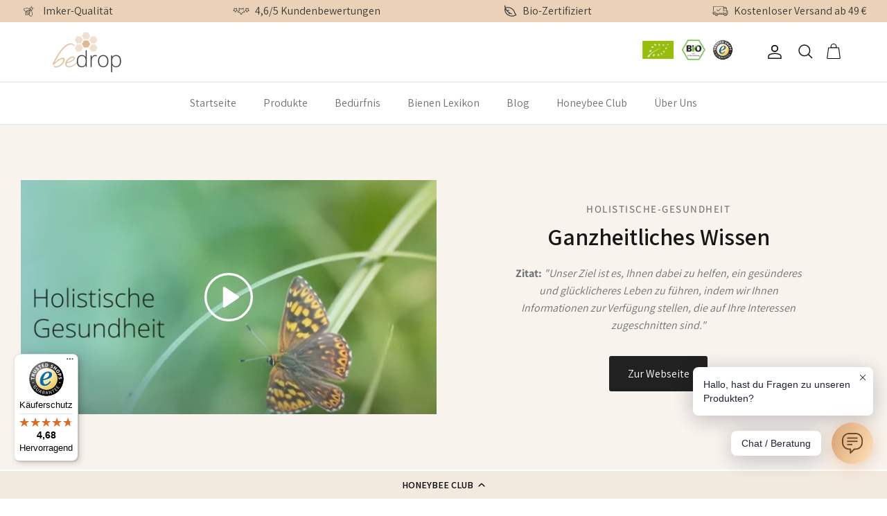

--- FILE ---
content_type: text/html; charset=utf-8
request_url: https://bedrop.de/pages/holistische-gesundheit-auf-bedrop-de
body_size: 89406
content:
<!doctype html><html lang="de" dir="ltr">
  <head>
    
    
    
    
    
    
      
      
    
  
    <link rel="preconnect" href="https://script.bedrop.de" />
<link rel="preload" as="script" href="https://script.bedrop.de/tracifyv2.js?csid=26492bd0-50c0-416c-88ef-928f73d9c49b">
<script async src="https://script.bedrop.de/tracifyv2.js?csid=26492bd0-50c0-416c-88ef-928f73d9c49b"></script>


<script id="js-app-admq-data" type="application/json">
{
	"sid": "47846949030",
	"oid": "",
	"cid": "",
	"on":  "",
	"et":  "shopify",
	"scr": "EUR",
}
</script>
<script id="js-app-admq-script"
		async
		type="application/javascript"
		src="https://nusdm23sdn.bedrop.de/conversion-v1.min.js"
		data-endpoint="https://nusdm23sdn.bedrop.de/receive"
		data-cn="-"
		data-cv="-"
		data-cv2="-"
		data-pa-vendor="google,fb"
		data-pa-mpid="1057457786469698"
		data-ss-mpid="1057457786469698"
		data-ss-tkpid=""
		data-ss-scpid=""
		data-ss-ob="1"
		data-ss-ta="1"
		data-ss-ga="%7B%22AW-476702241%5C%2FyQ7HCI29r48bEKHMp-MB%22%3A%7B%22n%22%3A%22AdmetricsPurchase%22%7D%2C%22AW-476702241%5C%2Fm7SoCJC9r48bEKHMp-MB%22%3A%7B%22n%22%3A%22AdmetricsPurchaseNewCustomer%22%7D%2C%22AW-476702241%5C%2F_aAjCJO9r48bEKHMp-MB%22%3A%7B%22n%22%3A%22AdmetricsPurchaseNewReactivatedCustomer%22%7D%2C%22AW-476702241%5C%2Fad5TCJa9r48bEKHMp-MB%22%3A%7B%22n%22%3A%22AdmetricsAddToCart%22%7D%2C%22AW-476702241%5C%2F48BdCJm9r48bEKHMp-MB%22%3A%7B%22n%22%3A%22AdmetricsPageView%22%7D%2C%22AW-16995788447%5C%2F_1TOCLbCr48bEJ_NnKg_%22%3A%7B%22n%22%3A%22AdmetricsPurchase%22%7D%2C%22AW-16995788447%5C%2FRkK-CLnCr48bEJ_NnKg_%22%3A%7B%22n%22%3A%22AdmetricsPurchaseNewCustomer%22%7D%2C%22AW-16995788447%5C%2FPLUWCLzCr48bEJ_NnKg_%22%3A%7B%22n%22%3A%22AdmetricsPurchaseNewReactivatedCustomer%22%7D%2C%22AW-16995788447%5C%2FviboCL_Cr48bEJ_NnKg_%22%3A%7B%22n%22%3A%22AdmetricsAddToCart%22%7D%2C%22AW-16995788447%5C%2FbXgpCMLCr48bEJ_NnKg_%22%3A%7B%22n%22%3A%22AdmetricsPageView%22%7D%2C%22AW-16671410733%5C%2FwTmXCPqgq48bEK2Uxo0-%22%3A%7B%22n%22%3A%22AdmetricsPurchase%22%7D%2C%22AW-16671410733%5C%2FxjmhCP2gq48bEK2Uxo0-%22%3A%7B%22n%22%3A%22AdmetricsPurchaseNewCustomer%22%7D%2C%22AW-16671410733%5C%2F-545CIChq48bEK2Uxo0-%22%3A%7B%22n%22%3A%22AdmetricsPurchaseNewReactivatedCustomer%22%7D%2C%22AW-16671410733%5C%2FWHNCCIOhq48bEK2Uxo0-%22%3A%7B%22n%22%3A%22AdmetricsAddToCart%22%7D%2C%22AW-16671410733%5C%2F5hcBCIahq48bEK2Uxo0-%22%3A%7B%22n%22%3A%22AdmetricsPageView%22%7D%2C%22AW-16850906280%5C%2Fo7IsCI6mq48bEKjZkeM-%22%3A%7B%22n%22%3A%22AdmetricsPurchase%22%7D%2C%22AW-16850906280%5C%2Fi3M3CJGmq48bEKjZkeM-%22%3A%7B%22n%22%3A%22AdmetricsPurchaseNewCustomer%22%7D%2C%22AW-16850906280%5C%2F61vlCKnKr48bEKjZkeM-%22%3A%7B%22n%22%3A%22AdmetricsPurchaseNewReactivatedCustomer%22%7D%2C%22AW-16850906280%5C%2FEulqCKzKr48bEKjZkeM-%22%3A%7B%22n%22%3A%22AdmetricsAddToCart%22%7D%2C%22AW-16850906280%5C%2Fi9G4CK_Kr48bEKjZkeM-%22%3A%7B%22n%22%3A%22AdmetricsPageView%22%7D%2C%22AW-16854884264%5C%2FAXN1CMPVr48bEKi_hOU-%22%3A%7B%22n%22%3A%22AdmetricsPurchase%22%7D%2C%22AW-16854884264%5C%2FE8BQCMbVr48bEKi_hOU-%22%3A%7B%22n%22%3A%22AdmetricsPurchaseNewCustomer%22%7D%2C%22AW-16854884264%5C%2FRNXQCMnVr48bEKi_hOU-%22%3A%7B%22n%22%3A%22AdmetricsPurchaseNewReactivatedCustomer%22%7D%2C%22AW-16854884264%5C%2F2tKMCMzVr48bEKi_hOU-%22%3A%7B%22n%22%3A%22AdmetricsAddToCart%22%7D%2C%22AW-16854884264%5C%2FCme2CM_Vr48bEKi_hOU-%22%3A%7B%22n%22%3A%22AdmetricsPageView%22%7D%2C%22AW-16835427233%5C%2FVZvTCOueuo8bEKH34Ns-%22%3A%7B%22n%22%3A%22AdmetricsPurchase%22%7D%2C%22AW-16835427233%5C%2FRIV1CO6euo8bEKH34Ns-%22%3A%7B%22n%22%3A%22AdmetricsPurchaseNewCustomer%22%7D%2C%22AW-16835427233%5C%2FI43rCPGeuo8bEKH34Ns-%22%3A%7B%22n%22%3A%22AdmetricsPurchaseNewReactivatedCustomer%22%7D%2C%22AW-16835427233%5C%2Fr_rqCPSeuo8bEKH34Ns-%22%3A%7B%22n%22%3A%22AdmetricsAddToCart%22%7D%2C%22AW-16835427233%5C%2FwAjeCPeeuo8bEKH34Ns-%22%3A%7B%22n%22%3A%22AdmetricsPageView%22%7D%7D"></script>
    
    <script
      src="https://code.jquery.com/jquery-3.6.4.min.js"
      integrity="sha256-oP6HI9z1XaZNBrJURtCoUT5SUnxFr8s3BzRl+cbzUq8="
      crossorigin="anonymous"
    ></script>
    <script type="text/javascript" src="//cdn.jsdelivr.net/npm/slick-carousel@1.8.1/slick/slick.min.js"></script>
    <link rel="stylesheet" type="text/css" href="https://kenwheeler.github.io/slick/slick/slick-theme.css">
    <script data-obct type="text/javascript">
      /** DO NOT MODIFY THIS CODE**/
      !function(_window, _document) {
        var OB_ADV_ID = '0030c69245158ea23237b1f49d9ad12836';
        if (_window.obApi) {
          var toArray = function(object) {
            return Object.prototype.toString.call(object) === '[object Array]' ? object : [object];
          };
          _window.obApi.marketerId = toArray(_window.obApi.marketerId).concat(toArray(OB_ADV_ID));
          return;
        }
        var api = _window.obApi = function() {
          api.dispatch ? api.dispatch.apply(api, arguments) : api.queue.push(arguments);
        };
        api.version = '1.1';
        api.loaded = true;
        api.marketerId = OB_ADV_ID;
        api.queue = [];
        var tag = _document.createElement('script');
        tag.async = true;
        tag.src = '//amplify.outbrain.com/cp/obtp.js';
        tag.type = 'text/javascript';
        var script = _document.getElementsByTagName('script')[0];
        script.parentNode.insertBefore(tag, script);
      }(window, document);
      obApi('track', 'PAGE_VIEW');
    </script>
    
    <script>
      var s = document.createElement('script');
      s.src = "https://tr.bdbee.de/unilpclick.js?attribution=lastclick&cookiedomain=bedrop.de&cookieduration=90&defaultcampaignid=67d96e64887b5c67e549289c&regviewonce=false";
      document.head.appendChild(s);
   </script>
 
    
    <!-- Google Tag Manager -->
    <script>
      /*(function(w,d,s,l,i){w[l]=w[l]||[];w[l].push({'gtm.start':
      new Date().getTime(),event:'gtm.js'});var f=d.getElementsByTagName(s)[0],
      j=d.createElement(s),dl=l!='dataLayer'?'&l='+l:'';j.async=true;j.src=
      'https://www.googletagmanager.com/gtm.js?id='+i+dl;f.parentNode.insertBefore(j,f);
      })(window,document,'script','dataLayer','GTM-PNLPNS4');*/
      // jetzt: siehe Stape App
    </script>
    <!-- End Google Tag Manager --><script>
    window.dataLayer = window.dataLayer || [];
    
        window.dataLayer.push({
            "visitorType": "Guest",
        });
    
</script>


<script>
    //Event ID Generator
    window.temp_track_store = window.temp_track_store || {};
    window.temp_track_store.event_id = window.temp_track_store.event_id || {};
    window.temp_track_store.generateEventId = function(event) {
        return event+'_'+decodeURIComponent(window.location.pathname)+'_'+new Date().getTime();
    }

    var generateEventId = window.temp_track_store.generateEventId;
    
    //Page View
    window.temp_track_store.event_id['gtm.js'] = generateEventId('gtm.js');
    //Dom Ready
    window.temp_track_store.event_id['gtm.dom'] = generateEventId('gtm.dom');
    //Window Loaded
    window.temp_track_store.event_id['gtm.load'] = generateEventId('gtm.load');

    //Login Event
    
        if (sessionStorage.getItem('login_event') !== null) sessionStorage.removeItem('login_event');
    
</script><script src="https://cdn.ablyft.com/s/58176361.js"></script><meta name="google-site-verification" content="09lAH9DBVfUkYJDg6mbbfwASr3FnthW6PLbg4QKOHXg">
    <meta name="google-site-verification" content="XM1IpNiu32OyT0trtVBstzXVJbGKoBoyI0ADY8SfEkU">
    <meta name="google-site-verification" content="1ZV-2B-YI_B61RgkX6QyryO6KwOhWoER0DmCUZNhLHU">
    <meta name="facebook-domain-verification" content="j4tuha9wuvh0k2va51axt3ktja04yx">
    <meta name="google-site-verification" content="XY6oYLIKmC38oSO9h9wdjctF6lQtq7xQB31r28U_jGE">
    <meta name="shopify-storefront-api-token" content="e2c867f7c4ca841d0185c6c7f7bf5031">

    <style id="upsell-style">
      .satcb-cs-upsell {
        display: none !important;
      }
    </style>
    <style class="cb_consent_ablehnen">
      .overlay_bc_banner #essential_accept { display: none !important; }
    </style>
    <script>
        (function () {
        document.addEventListener('click', function(e) {
          if( e.target.closest(".banner-main_buttons .btn-manage") != null) {
            document.querySelector(".cb_consent_ablehnen").remove();
          }
        });
      })();
    </script>
    <!-- Symmetry 5.5.1 -->
    <link rel="preload" href="//bedrop.de/cdn/shop/t/103/assets/styles.css?v=166108121698517142051769337561" as="style">
    <link rel="preload" href="//bedrop.de/cdn/shop/t/103/assets/digitalsprung.css?v=109041228569336806411765352718" as="style">
    <link rel="preload" href="//bedrop.de/cdn/shop/t/103/assets/cart-drawer.css?v=163913308374094151081765352718" as="style">
    <meta charset="utf-8" />
<meta name="viewport" content="width=device-width,initial-scale=1.0" />
<meta http-equiv="X-UA-Compatible" content="IE=edge">

<link rel="preconnect" href="https://cdn.shopify.com" crossorigin>
<link rel="preconnect" href="https://fonts.shopify.com" crossorigin>
<link rel="preconnect" href="https://monorail-edge.shopifysvc.com"><link rel="preload" as="font" href="//bedrop.de/cdn/fonts/assistant/assistant_n4.9120912a469cad1cc292572851508ca49d12e768.woff2" type="font/woff2" crossorigin><link rel="preload" as="font" href="//bedrop.de/cdn/fonts/assistant/assistant_n7.bf44452348ec8b8efa3aa3068825305886b1c83c.woff2" type="font/woff2" crossorigin><link rel="preload" as="font" href="//bedrop.de/cdn/fonts/libre_baskerville/librebaskerville_n4.2ec9ee517e3ce28d5f1e6c6e75efd8a97e59c189.woff2" type="font/woff2" crossorigin><link rel="preload" as="font" href="//bedrop.de/cdn/fonts/assistant/assistant_n4.9120912a469cad1cc292572851508ca49d12e768.woff2" type="font/woff2" crossorigin><link rel="preload" as="font" href="//bedrop.de/cdn/fonts/assistant/assistant_n6.b2cbcfa81550fc99b5d970d0ef582eebcbac24e0.woff2" type="font/woff2" crossorigin><link rel="preload" as="font" href="//bedrop.de/cdn/fonts/assistant/assistant_n4.9120912a469cad1cc292572851508ca49d12e768.woff2" type="font/woff2" crossorigin><link rel="preload" href="//bedrop.de/cdn/shop/t/103/assets/vendor.min.js?v=11589511144441591071765352687" as="script">
<link rel="preload" href="//bedrop.de/cdn/shop/t/103/assets/theme.js?v=94895031203719221471765352684" as="script"><link rel="canonical" href="https://bedrop.de/pages/holistische-gesundheit-auf-bedrop-de" /><link rel="shortcut icon" href="//bedrop.de/cdn/shop/files/favicon-bedrop.png?v=1658419589" type="image/png" /><meta name="description" content="Partnerseite von unserem Partner Holistische-Gesundheit auf bedrop.de 🐝. Ganzheitliche Betrachtung für Gesundheit, Wohlbefinden &amp; Pflege.">
    <title>
      Holistische-Gesundheit | Partnerseite auf bedrop.de 🐝
      
      
      
    </title>
    <meta property="og:site_name" content="bedrop.de">
<meta property="og:url" content="https://bedrop.de/pages/holistische-gesundheit-auf-bedrop-de">
<meta property="og:title" content="Holistische-Gesundheit | Partnerseite auf bedrop.de 🐝">
<meta property="og:type" content="website">
<meta property="og:description" content="Partnerseite von unserem Partner Holistische-Gesundheit auf bedrop.de 🐝. Ganzheitliche Betrachtung für Gesundheit, Wohlbefinden &amp; Pflege."><meta property="og:image" content="http://bedrop.de/cdn/shop/files/bedrop-checkout_1200x1200.png?v=1662044422">
  <meta property="og:image:secure_url" content="https://bedrop.de/cdn/shop/files/bedrop-checkout_1200x1200.png?v=1662044422">
  <meta property="og:image:width" content="1200">
  <meta property="og:image:height" content="628"><meta name="twitter:site" content="@Bedropde"><meta name="twitter:card" content="summary_large_image">
<meta name="twitter:title" content="Holistische-Gesundheit | Partnerseite auf bedrop.de 🐝">
<meta name="twitter:description" content="Partnerseite von unserem Partner Holistische-Gesundheit auf bedrop.de 🐝. Ganzheitliche Betrachtung für Gesundheit, Wohlbefinden &amp; Pflege.">

    <link href="//bedrop.de/cdn/shop/t/103/assets/styles.css?v=166108121698517142051769337561" rel="stylesheet" type="text/css" media="all" />
    <link href="//bedrop.de/cdn/shop/t/103/assets/digitalsprung.css?v=109041228569336806411765352718" rel="stylesheet" type="text/css" media="all" />
    <link href="//bedrop.de/cdn/shop/t/103/assets/cart-drawer.css?v=163913308374094151081765352718" rel="stylesheet" type="text/css" media="all" />
    <script src="//bedrop.de/cdn/shop/t/103/assets/swiper-bundle.min.js?v=6768963807449358981765352683" defer></script>
    <link href="//bedrop.de/cdn/shop/t/103/assets/swiper-bundle.min.css?v=103642717809475784451765352681" rel="stylesheet" type="text/css" media="all" />
    <script src="//bedrop.de/cdn/shop/t/103/assets/alpinejs-intersect.min.js?v=150544419371066920631765352678" defer="defer"></script>
    <script src="//bedrop.de/cdn/shop/t/103/assets/alpinejs.min.js?v=51204167637980444591765352679" defer="defer"></script>
    <script src="//bedrop.de/cdn/shop/t/103/assets/option_selection.js?v=59255073936748173671765352677" type="text/javascript"></script>
    <script src="//bedrop.de/cdn/shop/t/103/assets/cart.min.js?v=76132779461343626691765352679" type="text/javascript"></script>
    <script src="//bedrop.de/cdn/shop/t/103/assets/custom.js?v=109555511035558421721766426168" type="text/javascript"></script>

    <style>
      @media screen and (max-width: 992px) {
        .show-search-link {
          display: none !important;
        }
      }
    </style>
    <script>
      window.theme = window.theme || {};
      theme.money_format_with_product_code_preference = "{{amount_with_comma_separator}} €";
      theme.money_format_with_cart_code_preference = "{{amount_with_comma_separator}} €";
      theme.money_format = "{{amount_with_comma_separator}} €";
      theme.strings = {
        previous: "Bisherige",
        next: "Nächster",
        addressError: "Kann die Adresse nicht finden",
        addressNoResults: "Keine Ergebnisse für diese Adresse",
        addressQueryLimit: "Sie haben die Google- API-Nutzungsgrenze überschritten. Betrachten wir zu einem \u003ca href=\"https:\/\/developers.google.com\/maps\/premium\/usage-limits\"\u003ePremium-Paket\u003c\/a\u003e zu aktualisieren.",
        authError: "Es gab ein Problem bei Google Maps Konto zu authentifizieren.",
        icon_labels_left: "Links",
        icon_labels_right: "Rechts",
        icon_labels_down: "Runter",
        icon_labels_close: "Schließen",
        icon_labels_plus: "Plus",
        cart_terms_confirmation: "Sie müssen den Nutzungsbedingungen zustimmen, bevor Sie fortfahren.",
        products_listing_from: "ab",
        layout_live_search_see_all: "Alles anzeigen",
        products_product_add_to_cart: "In den Warenkorb",
        products_variant_no_stock: "Ausverkauft",
        products_variant_non_existent: "Nicht verfügbar",
        products_product_pick_a: "Wähle ein",
        general_navigation_menu_toggle_aria_label: "Menü umschalten",
        general_accessibility_labels_close: "Schließen",
        products_product_adding_to_cart: "Hinzufügen",
        products_product_added_to_cart: "Zum Warenkorb hinzugefügt",
        general_quick_search_pages: "Seiten",
        general_quick_search_no_results: "Leider konnten wir keine Ergebnisse finden",
        collections_general_see_all_subcollections: "Alles sehen..."
      };
      theme.routes = {
        cart_url: '/cart',
        cart_add_url: '/cart/add.js',
        cart_change_url: '/cart/change',
        predictive_search_url: '/search/suggest'
      };
      theme.settings = {
        cart_type: "drawer",
        quickbuy_style: "off",
        avoid_orphans: true
      };
      document.documentElement.classList.add('js');
    </script>
    <script>window.performance && window.performance.mark && window.performance.mark('shopify.content_for_header.start');</script><meta name="google-site-verification" content="XM1IpNiu32OyT0trtVBstzXVJbGKoBoyI0ADY8SfEkU">
<meta id="shopify-digital-wallet" name="shopify-digital-wallet" content="/47846949030/digital_wallets/dialog">
<meta name="shopify-checkout-api-token" content="93be5df50fa50275010fd2ee29368f78">
<meta id="in-context-paypal-metadata" data-shop-id="47846949030" data-venmo-supported="false" data-environment="production" data-locale="de_DE" data-paypal-v4="true" data-currency="EUR">
<link rel="alternate" hreflang="x-default" href="https://bedrop.de/pages/holistische-gesundheit-auf-bedrop-de">
<link rel="alternate" hreflang="de-CH" href="https://bedrop.ch/pages/holistische-gesundheit-auf-bedrop-de">
<link rel="alternate" hreflang="de-LI" href="https://bedrop.ch/pages/holistische-gesundheit-auf-bedrop-de">
<link rel="alternate" hreflang="en-GB" href="https://bedrop.co.uk/pages/holistic-health-on-bedrop-de">
<link rel="alternate" hreflang="de-GB" href="https://bedrop.co.uk/de/pages/holistische-gesundheit-auf-bedrop-de">
<link rel="alternate" hreflang="de-DE" href="https://bedrop.de/pages/holistische-gesundheit-auf-bedrop-de">
<link rel="alternate" hreflang="es-ES" href="https://bedrop.es/pages/salud-holistica-en-bedrop-de">
<link rel="alternate" hreflang="fr-FR" href="https://bedrop.fr/pages/sante-holistique-sur-bedrop-de">
<link rel="alternate" hreflang="it-IT" href="https://bedrop.it/pages/salute-olistica-su-bedrop-de">
<script async="async" src="/checkouts/internal/preloads.js?locale=de-DE"></script>
<link rel="preconnect" href="https://shop.app" crossorigin="anonymous">
<script async="async" src="https://shop.app/checkouts/internal/preloads.js?locale=de-DE&shop_id=47846949030" crossorigin="anonymous"></script>
<script id="apple-pay-shop-capabilities" type="application/json">{"shopId":47846949030,"countryCode":"DE","currencyCode":"EUR","merchantCapabilities":["supports3DS"],"merchantId":"gid:\/\/shopify\/Shop\/47846949030","merchantName":"bedrop.de","requiredBillingContactFields":["postalAddress","email"],"requiredShippingContactFields":["postalAddress","email"],"shippingType":"shipping","supportedNetworks":["visa","maestro","masterCard","amex"],"total":{"type":"pending","label":"bedrop.de","amount":"1.00"},"shopifyPaymentsEnabled":true,"supportsSubscriptions":true}</script>
<script id="shopify-features" type="application/json">{"accessToken":"93be5df50fa50275010fd2ee29368f78","betas":["rich-media-storefront-analytics"],"domain":"bedrop.de","predictiveSearch":true,"shopId":47846949030,"locale":"de"}</script>
<script>var Shopify = Shopify || {};
Shopify.shop = "bedrop.myshopify.com";
Shopify.locale = "de";
Shopify.currency = {"active":"EUR","rate":"1.0"};
Shopify.country = "DE";
Shopify.theme = {"name":"bedrop-redesign-shopify\/main","id":183725064572,"schema_name":"Symmetry","schema_version":"5.5.1","theme_store_id":null,"role":"main"};
Shopify.theme.handle = "null";
Shopify.theme.style = {"id":null,"handle":null};
Shopify.cdnHost = "bedrop.de/cdn";
Shopify.routes = Shopify.routes || {};
Shopify.routes.root = "/";</script>
<script type="module">!function(o){(o.Shopify=o.Shopify||{}).modules=!0}(window);</script>
<script>!function(o){function n(){var o=[];function n(){o.push(Array.prototype.slice.apply(arguments))}return n.q=o,n}var t=o.Shopify=o.Shopify||{};t.loadFeatures=n(),t.autoloadFeatures=n()}(window);</script>
<script>
  window.ShopifyPay = window.ShopifyPay || {};
  window.ShopifyPay.apiHost = "shop.app\/pay";
  window.ShopifyPay.redirectState = null;
</script>
<script id="shop-js-analytics" type="application/json">{"pageType":"page"}</script>
<script defer="defer" async type="module" src="//bedrop.de/cdn/shopifycloud/shop-js/modules/v2/client.init-shop-cart-sync_DIwzDt8_.de.esm.js"></script>
<script defer="defer" async type="module" src="//bedrop.de/cdn/shopifycloud/shop-js/modules/v2/chunk.common_DK6FaseX.esm.js"></script>
<script defer="defer" async type="module" src="//bedrop.de/cdn/shopifycloud/shop-js/modules/v2/chunk.modal_DJrdBHKE.esm.js"></script>
<script type="module">
  await import("//bedrop.de/cdn/shopifycloud/shop-js/modules/v2/client.init-shop-cart-sync_DIwzDt8_.de.esm.js");
await import("//bedrop.de/cdn/shopifycloud/shop-js/modules/v2/chunk.common_DK6FaseX.esm.js");
await import("//bedrop.de/cdn/shopifycloud/shop-js/modules/v2/chunk.modal_DJrdBHKE.esm.js");

  window.Shopify.SignInWithShop?.initShopCartSync?.({"fedCMEnabled":true,"windoidEnabled":true});

</script>
<script>
  window.Shopify = window.Shopify || {};
  if (!window.Shopify.featureAssets) window.Shopify.featureAssets = {};
  window.Shopify.featureAssets['shop-js'] = {"shop-cart-sync":["modules/v2/client.shop-cart-sync_CpbWr8Q_.de.esm.js","modules/v2/chunk.common_DK6FaseX.esm.js","modules/v2/chunk.modal_DJrdBHKE.esm.js"],"init-fed-cm":["modules/v2/client.init-fed-cm_BnAV8Oxq.de.esm.js","modules/v2/chunk.common_DK6FaseX.esm.js","modules/v2/chunk.modal_DJrdBHKE.esm.js"],"shop-toast-manager":["modules/v2/client.shop-toast-manager_6XJ40SNJ.de.esm.js","modules/v2/chunk.common_DK6FaseX.esm.js","modules/v2/chunk.modal_DJrdBHKE.esm.js"],"init-shop-cart-sync":["modules/v2/client.init-shop-cart-sync_DIwzDt8_.de.esm.js","modules/v2/chunk.common_DK6FaseX.esm.js","modules/v2/chunk.modal_DJrdBHKE.esm.js"],"shop-button":["modules/v2/client.shop-button_CZz_39uh.de.esm.js","modules/v2/chunk.common_DK6FaseX.esm.js","modules/v2/chunk.modal_DJrdBHKE.esm.js"],"init-windoid":["modules/v2/client.init-windoid_B-LDUEPU.de.esm.js","modules/v2/chunk.common_DK6FaseX.esm.js","modules/v2/chunk.modal_DJrdBHKE.esm.js"],"shop-cash-offers":["modules/v2/client.shop-cash-offers_Dr1ejWJu.de.esm.js","modules/v2/chunk.common_DK6FaseX.esm.js","modules/v2/chunk.modal_DJrdBHKE.esm.js"],"pay-button":["modules/v2/client.pay-button_ghLncuwV.de.esm.js","modules/v2/chunk.common_DK6FaseX.esm.js","modules/v2/chunk.modal_DJrdBHKE.esm.js"],"init-customer-accounts":["modules/v2/client.init-customer-accounts_CXFx84Ar.de.esm.js","modules/v2/client.shop-login-button_D4ESF-iV.de.esm.js","modules/v2/chunk.common_DK6FaseX.esm.js","modules/v2/chunk.modal_DJrdBHKE.esm.js"],"avatar":["modules/v2/client.avatar_BTnouDA3.de.esm.js"],"checkout-modal":["modules/v2/client.checkout-modal_C1x0kikZ.de.esm.js","modules/v2/chunk.common_DK6FaseX.esm.js","modules/v2/chunk.modal_DJrdBHKE.esm.js"],"init-shop-for-new-customer-accounts":["modules/v2/client.init-shop-for-new-customer-accounts_v7pinn42.de.esm.js","modules/v2/client.shop-login-button_D4ESF-iV.de.esm.js","modules/v2/chunk.common_DK6FaseX.esm.js","modules/v2/chunk.modal_DJrdBHKE.esm.js"],"init-customer-accounts-sign-up":["modules/v2/client.init-customer-accounts-sign-up_DpQU4YB3.de.esm.js","modules/v2/client.shop-login-button_D4ESF-iV.de.esm.js","modules/v2/chunk.common_DK6FaseX.esm.js","modules/v2/chunk.modal_DJrdBHKE.esm.js"],"init-shop-email-lookup-coordinator":["modules/v2/client.init-shop-email-lookup-coordinator_BRs9hJ8g.de.esm.js","modules/v2/chunk.common_DK6FaseX.esm.js","modules/v2/chunk.modal_DJrdBHKE.esm.js"],"shop-follow-button":["modules/v2/client.shop-follow-button_Q3WId6RZ.de.esm.js","modules/v2/chunk.common_DK6FaseX.esm.js","modules/v2/chunk.modal_DJrdBHKE.esm.js"],"shop-login-button":["modules/v2/client.shop-login-button_D4ESF-iV.de.esm.js","modules/v2/chunk.common_DK6FaseX.esm.js","modules/v2/chunk.modal_DJrdBHKE.esm.js"],"shop-login":["modules/v2/client.shop-login_DtE1on06.de.esm.js","modules/v2/chunk.common_DK6FaseX.esm.js","modules/v2/chunk.modal_DJrdBHKE.esm.js"],"lead-capture":["modules/v2/client.lead-capture_BFGmGe6G.de.esm.js","modules/v2/chunk.common_DK6FaseX.esm.js","modules/v2/chunk.modal_DJrdBHKE.esm.js"],"payment-terms":["modules/v2/client.payment-terms_Cj7FQ-eb.de.esm.js","modules/v2/chunk.common_DK6FaseX.esm.js","modules/v2/chunk.modal_DJrdBHKE.esm.js"]};
</script>
<script>(function() {
  var isLoaded = false;
  function asyncLoad() {
    if (isLoaded) return;
    isLoaded = true;
    var urls = ["\/\/satcb.azureedge.net\/Scripts\/satcb.min.js?shop=bedrop.myshopify.com","https:\/\/work.selecdoo.com\/plugins\/Shopify\/shopify.php?ac=getCode\u0026shop=bedrop.myshopify.com","https:\/\/instafeed.nfcube.com\/cdn\/9c1d899631037e113e3f8254a3e840fe.js?shop=bedrop.myshopify.com","https:\/\/cdn.hyj.mobi\/d\/relevanz.js?cid=8546\u0026custid=19384\u0026shop=bedrop.myshopify.com","https:\/\/cdn-loyalty.yotpo.com\/loader\/MoOxibeXgbqSgQiBLazepQ.js?shop=bedrop.myshopify.com","\/\/cdn.shopify.com\/proxy\/8517d8bb30d2e58d14f10b3f99f9e071fb55060b8c4d2aa1e76bcfcb971b5b39\/spfy-pxl.archive-digger.com\/assets\/script_tag.js?shopId=bedrop.myshopify.com\u0026taboolaId=1561992\u0026ecav=true\u0026eh=true\u0026ess=true\u0026ep=true\u0026eatc=true\u0026eprv=true\u0026ecv=true\u0026epv=true\u0026esc=true\u0026shop=bedrop.myshopify.com\u0026sp-cache-control=cHVibGljLCBtYXgtYWdlPTkwMA","https:\/\/tseish-app.connect.trustedshops.com\/esc.js?apiBaseUrl=aHR0cHM6Ly90c2Vpc2gtYXBwLmNvbm5lY3QudHJ1c3RlZHNob3BzLmNvbQ==\u0026instanceId=YmVkcm9wLm15c2hvcGlmeS5jb20=\u0026shop=bedrop.myshopify.com"];
    for (var i = 0; i < urls.length; i++) {
      var s = document.createElement('script');
      s.type = 'text/javascript';
      s.async = true;
      s.src = urls[i];
      var x = document.getElementsByTagName('script')[0];
      x.parentNode.insertBefore(s, x);
    }
  };
  if(window.attachEvent) {
    window.attachEvent('onload', asyncLoad);
  } else {
    window.addEventListener('load', asyncLoad, false);
  }
})();</script>
<script id="__st">var __st={"a":47846949030,"offset":3600,"reqid":"f918ea45-e98d-4935-8003-78a38140f1bc-1769667596","pageurl":"bedrop.de\/pages\/holistische-gesundheit-auf-bedrop-de","s":"pages-114136416523","u":"b72886db9c7b","p":"page","rtyp":"page","rid":114136416523};</script>
<script>window.ShopifyPaypalV4VisibilityTracking = true;</script>
<script id="captcha-bootstrap">!function(){'use strict';const t='contact',e='account',n='new_comment',o=[[t,t],['blogs',n],['comments',n],[t,'customer']],c=[[e,'customer_login'],[e,'guest_login'],[e,'recover_customer_password'],[e,'create_customer']],r=t=>t.map((([t,e])=>`form[action*='/${t}']:not([data-nocaptcha='true']) input[name='form_type'][value='${e}']`)).join(','),a=t=>()=>t?[...document.querySelectorAll(t)].map((t=>t.form)):[];function s(){const t=[...o],e=r(t);return a(e)}const i='password',u='form_key',d=['recaptcha-v3-token','g-recaptcha-response','h-captcha-response',i],f=()=>{try{return window.sessionStorage}catch{return}},m='__shopify_v',_=t=>t.elements[u];function p(t,e,n=!1){try{const o=window.sessionStorage,c=JSON.parse(o.getItem(e)),{data:r}=function(t){const{data:e,action:n}=t;return t[m]||n?{data:e,action:n}:{data:t,action:n}}(c);for(const[e,n]of Object.entries(r))t.elements[e]&&(t.elements[e].value=n);n&&o.removeItem(e)}catch(o){console.error('form repopulation failed',{error:o})}}const l='form_type',E='cptcha';function T(t){t.dataset[E]=!0}const w=window,h=w.document,L='Shopify',v='ce_forms',y='captcha';let A=!1;((t,e)=>{const n=(g='f06e6c50-85a8-45c8-87d0-21a2b65856fe',I='https://cdn.shopify.com/shopifycloud/storefront-forms-hcaptcha/ce_storefront_forms_captcha_hcaptcha.v1.5.2.iife.js',D={infoText:'Durch hCaptcha geschützt',privacyText:'Datenschutz',termsText:'Allgemeine Geschäftsbedingungen'},(t,e,n)=>{const o=w[L][v],c=o.bindForm;if(c)return c(t,g,e,D).then(n);var r;o.q.push([[t,g,e,D],n]),r=I,A||(h.body.append(Object.assign(h.createElement('script'),{id:'captcha-provider',async:!0,src:r})),A=!0)});var g,I,D;w[L]=w[L]||{},w[L][v]=w[L][v]||{},w[L][v].q=[],w[L][y]=w[L][y]||{},w[L][y].protect=function(t,e){n(t,void 0,e),T(t)},Object.freeze(w[L][y]),function(t,e,n,w,h,L){const[v,y,A,g]=function(t,e,n){const i=e?o:[],u=t?c:[],d=[...i,...u],f=r(d),m=r(i),_=r(d.filter((([t,e])=>n.includes(e))));return[a(f),a(m),a(_),s()]}(w,h,L),I=t=>{const e=t.target;return e instanceof HTMLFormElement?e:e&&e.form},D=t=>v().includes(t);t.addEventListener('submit',(t=>{const e=I(t);if(!e)return;const n=D(e)&&!e.dataset.hcaptchaBound&&!e.dataset.recaptchaBound,o=_(e),c=g().includes(e)&&(!o||!o.value);(n||c)&&t.preventDefault(),c&&!n&&(function(t){try{if(!f())return;!function(t){const e=f();if(!e)return;const n=_(t);if(!n)return;const o=n.value;o&&e.removeItem(o)}(t);const e=Array.from(Array(32),(()=>Math.random().toString(36)[2])).join('');!function(t,e){_(t)||t.append(Object.assign(document.createElement('input'),{type:'hidden',name:u})),t.elements[u].value=e}(t,e),function(t,e){const n=f();if(!n)return;const o=[...t.querySelectorAll(`input[type='${i}']`)].map((({name:t})=>t)),c=[...d,...o],r={};for(const[a,s]of new FormData(t).entries())c.includes(a)||(r[a]=s);n.setItem(e,JSON.stringify({[m]:1,action:t.action,data:r}))}(t,e)}catch(e){console.error('failed to persist form',e)}}(e),e.submit())}));const S=(t,e)=>{t&&!t.dataset[E]&&(n(t,e.some((e=>e===t))),T(t))};for(const o of['focusin','change'])t.addEventListener(o,(t=>{const e=I(t);D(e)&&S(e,y())}));const B=e.get('form_key'),M=e.get(l),P=B&&M;t.addEventListener('DOMContentLoaded',(()=>{const t=y();if(P)for(const e of t)e.elements[l].value===M&&p(e,B);[...new Set([...A(),...v().filter((t=>'true'===t.dataset.shopifyCaptcha))])].forEach((e=>S(e,t)))}))}(h,new URLSearchParams(w.location.search),n,t,e,['guest_login'])})(!1,!0)}();</script>
<script integrity="sha256-4kQ18oKyAcykRKYeNunJcIwy7WH5gtpwJnB7kiuLZ1E=" data-source-attribution="shopify.loadfeatures" defer="defer" src="//bedrop.de/cdn/shopifycloud/storefront/assets/storefront/load_feature-a0a9edcb.js" crossorigin="anonymous"></script>
<script crossorigin="anonymous" defer="defer" src="//bedrop.de/cdn/shopifycloud/storefront/assets/shopify_pay/storefront-65b4c6d7.js?v=20250812"></script>
<script data-source-attribution="shopify.dynamic_checkout.dynamic.init">var Shopify=Shopify||{};Shopify.PaymentButton=Shopify.PaymentButton||{isStorefrontPortableWallets:!0,init:function(){window.Shopify.PaymentButton.init=function(){};var t=document.createElement("script");t.src="https://bedrop.de/cdn/shopifycloud/portable-wallets/latest/portable-wallets.de.js",t.type="module",document.head.appendChild(t)}};
</script>
<script data-source-attribution="shopify.dynamic_checkout.buyer_consent">
  function portableWalletsHideBuyerConsent(e){var t=document.getElementById("shopify-buyer-consent"),n=document.getElementById("shopify-subscription-policy-button");t&&n&&(t.classList.add("hidden"),t.setAttribute("aria-hidden","true"),n.removeEventListener("click",e))}function portableWalletsShowBuyerConsent(e){var t=document.getElementById("shopify-buyer-consent"),n=document.getElementById("shopify-subscription-policy-button");t&&n&&(t.classList.remove("hidden"),t.removeAttribute("aria-hidden"),n.addEventListener("click",e))}window.Shopify?.PaymentButton&&(window.Shopify.PaymentButton.hideBuyerConsent=portableWalletsHideBuyerConsent,window.Shopify.PaymentButton.showBuyerConsent=portableWalletsShowBuyerConsent);
</script>
<script data-source-attribution="shopify.dynamic_checkout.cart.bootstrap">document.addEventListener("DOMContentLoaded",(function(){function t(){return document.querySelector("shopify-accelerated-checkout-cart, shopify-accelerated-checkout")}if(t())Shopify.PaymentButton.init();else{new MutationObserver((function(e,n){t()&&(Shopify.PaymentButton.init(),n.disconnect())})).observe(document.body,{childList:!0,subtree:!0})}}));
</script>
<link id="shopify-accelerated-checkout-styles" rel="stylesheet" media="screen" href="https://bedrop.de/cdn/shopifycloud/portable-wallets/latest/accelerated-checkout-backwards-compat.css" crossorigin="anonymous">
<style id="shopify-accelerated-checkout-cart">
        #shopify-buyer-consent {
  margin-top: 1em;
  display: inline-block;
  width: 100%;
}

#shopify-buyer-consent.hidden {
  display: none;
}

#shopify-subscription-policy-button {
  background: none;
  border: none;
  padding: 0;
  text-decoration: underline;
  font-size: inherit;
  cursor: pointer;
}

#shopify-subscription-policy-button::before {
  box-shadow: none;
}

      </style>

<script>window.performance && window.performance.mark && window.performance.mark('shopify.content_for_header.end');</script>
<script src="https://integrations.etrusted.com/applications/widget.js/v2" defer async></script>
<style>
  #abTest {
    position: fixed;
    background-color: rgba(0, 0, 0, 0.4);
    top: 0;
    height: 100vh;
    width: 100vw;
    z-index: 10000000000;
  }

  #abTestContent {
    position: fixed;
    bottom: 0;
    bottom: env(safe-area-inset-bottom);
    right: 30px;
    width: calc(100vw - 340px);
    background-color: white;
    border-radius: 25px 25px 0 0;
    padding: 30px;
    display: flex;
    flex-direction: column;
  }

  #abTest .head {
    display: flex;
    justify-content: space-between;
    position: relative;
  }

  #abTestTitle {
    max-width: 85%;
    font-weight: 600;
    margin-bottom: 6px;
  }

  #abTestClose {
    position: absolute;
    right: 0;
    top: 4px;
    cursor: pointer;
  }

  #abTest .reatingPrice {
    display: flex;
    justify-content: space-between;
    align-items: center;
    margin-bottom: 6px;
  }

  #abTest .price-content {
    position: relative;
  }

  #abTest .price {
    font-size: 20px;
    font-weight: 700;
  }

  #abTestSavingPrice {
    color: #deb990;
  }

  #abTestPricePerUnit {
    font-size: 11px;
    font-weight: 500;
  }

  #abTestYouSave {
    position: absolute;
    width: 100%;
  }

  #abTestYouSave div {
    display: flex;
    justify-content: center;
    background-color: #deb990;
    border-radius: 5px;
    color: white;
  }

  #abTest .variant-amount {
    font-weight: 600;
  }

  #abTestAmount {
    font-weight: 400;
  }

  #abTest .img-container {
    margin-top: 15px;
    margin-bottom: 15px;
    display: grid;
    grid-auto-flow: column;
    align-items: flex-start;
    justify-content: start;
    gap: 10px;
  }

  #abTest .img-container > div,
  #abTest .img-container > img {
    flex-basis: 100%;
  }

  #abTest .variant {
    position: relative;
    display: flex;
  }

  #abTest .img-container > * {
    padding: 10px 20px;
    border: 1px solid rgba(0, 0, 0, 0.1);
    cursor: pointer;
  }

  #abTest .active {
    border-color: #000;
    pointer-events: none;
  }

  #abTest .badge {
    position: absolute;
    width: 40px;
    height: 40px;
    background: rgb(219, 198, 174);
    background: linear-gradient(0deg, #dbcab7 0%, #dfb586 50%, #dbcab7 100%);
    right: 0;
    top: 0;
    transform: translate(45%, -45%);
    border-radius: 100%;
    display: flex;
    justify-content: center;
    align-items: center;
  }

  #abTest .badge .saving-percent {
    color: white;
    font-size: 18px;
  }

  #abTest .badge .saving span {
    font-size: 13px;
  }

  #abTest .ab-btn-addtocart {
    width: 100%;
    background: #212121;
    color: #fff;
  }

  #abTest .variant:has(img.active){
    border-color: #000;
  }

  @media screen and (max-width: 999px) {
    #abTestContent {
      right: 0;
      width: 100vw;
    }
  }

  @media screen and (min-width: 999px){
      #abTest .img-container > * {
        max-width: 130px;
      }
  }



  @media screen and (max-width: 450px) {
    #abTestYouSave {
      position: unset;
    }
  }

  @media screen and (max-width: 400px) {
    #abTest .reatingPrice {
      flex-direction: column;
      align-items: unset;
    }

    #abTest .price-content {
      margin: 10px 0;
    }
  }
</style>

<script>
  $(document).ready(function () {
    let $ = window.jQuery;
    $('.btn-addtocart').on('click', function (e) {
      const buttonEl = $(this);
      const rating =
        buttonEl[0].parentElement.parentElement.parentElement.parentElement.children[1].firstElementChild
          .firstElementChild.firstElementChild.firstElementChild.innerHTML;
      const productHandle = buttonEl[0].dataset.variant;
      let variants = $(`.quickbuy__product-variants[data-product-handle="${productHandle}"]`);
      if (variants.length > 0) {
        let data = JSON.parse(variants[0].dataset.variants);
        if (
          !data[0].title.includes('Vorteilsset') &&
          !productHandle.includes('vorteilsset') &&
          !productHandle.includes('skincare-set') &&
          !window.location.href.includes('skincare-set') &&
          !productHandle.includes('anti-aging-set') &&
          !window.location.href.includes('anti-aging-set')
        ) {
          e.preventDefault();
          openABTestOverlay(data, rating);
          window['ablyft'] = window['ablyft'] || [];
          window['ablyft'].push({
            eventType: 'custom',
            eventName: 'collection-varianten-popup-open',
            eventValue: 1,
          });
        }
      } else {
        return;
      }
    });

    function openABTestOverlay(data, rating) {
      let variantOne = data[0];
      let variantTwo = data[1];
      let variants = data;
      renderTemplate(variantOne, variantTwo, rating, variants);
    }

    function renderTemplate(variantOne, variantTwo, rating, variantsArray) {
      let position = document.body;
      let newContainer = document.createElement('div');
      position.style.overflow = 'hidden';
      newContainer.setAttribute('id', 'abTest');
      newContainer.innerHTML = templateHTML(variantOne, variantTwo, rating, variantsArray);
      position.insertBefore(newContainer, position.lastChild);
      eventListeners(variantOne, variantTwo, variantsArray);
    }

    function templateHTML(variantOne, variantTwo, rating, variantsArray) {
      let unitPrice = Shopify.formatMoney(variantOne.variants[0].unit_price, '{{amount_with_comma_separator}} €');
      let unit = variantOne.variants[0].unit_price_measurement
        ? variantOne.variants[0].unit_price_measurement?.reference_unit
        : '';
      let pricePerUnit;
      if (unitPrice && unit) {
        pricePerUnit = `${unitPrice}/${unit}`;
      } else {
        pricePerUnit = '';
      }

      let percentage = ((variantTwo.compare_at_price - variantTwo.price) * 100) / variantTwo.compare_at_price;
      percentage = percentage === Infinity || percentage === -Infinity ? 0 : percentage;

      return `
    <div id="abTestContent">
      <div class="head">
        <span id="abTestTitle">${variantOne.title}</span>
        <a href="" id="abTestClose">
        <img src="data:image/svg+xml,%3Csvg width='20' height='20' viewBox='0 0 20 20' fill='none' xmlns='http://www.w3.org/2000/svg'%3E%3Crect width='20' height='20' rx='10' fill='black' fill-opacity='0.05'/%3E%3Cpath d='M15.2001 5.60059L5.6001 15.2006' stroke='%23A1A1A1' stroke-width='1.3' stroke-linecap='round' stroke-linejoin='round'/%3E%3Cpath d='M5.6001 5.60059L15.2001 15.2006' stroke='%23A1A1A1' stroke-width='1.3' stroke-linecap='round' stroke-linejoin='round'/%3E%3C/svg%3E">
        </a>
      </div>
      <div class="reatingPrice">
        <span>${rating}</span>
        <div class="price-content">
          <div class="price">
            <span id="abTestSavingPrice"></span> 
            <span id="abTestPrice">${Shopify.formatMoney(variantOne.price, '{{amount_with_comma_separator}} €')}</span>
            <span id="abTestPricePerUnit">${pricePerUnit}</span>
          </div>
          <div id="abTestYouSave"></div>
        </div>
      </div>
      <span class="variant-amount">Variante: <span id="abTestAmount">1x</span></span>
      <div class="img-container">
        <img id="variantOne" class="img active" src="${variantOne.featured_image}">
        <div class="variant">
          <img id="variantTwo" class="img" src="${variantTwo.featured_image}">
          ${
            percentage
              ? `
          <div class="badge">
            <span class="saving-percent">-${(
              ((variantTwo.compare_at_price - variantTwo.price) * 100) /
              variantTwo.compare_at_price
            ).toFixed(0)}<span>%</span></span>
          </div>`
              : ''
          }
        </div>

        ${
          variantsArray.length
            ? variantsArray
                .slice(2, 4)
                .map((variant, index) => {
                  const percentage =
                    variant.compare_at_price > 0
                      ? Math.round(((variant.compare_at_price - variant.price) * 100) / variant.compare_at_price)
                      : 0;

                  return `
                    <div data-additional-variant class="variant">
                      <img id="variant-${index}" class="img" src="${variant.featured_image}">
                      ${
                        percentage > 0
                          ? `
                            <div class="badge">
                              <span class="saving-percent">-${percentage}<span>%</span></span>
                            </div>
                          `
                          : ''
                      }
                    </div>
                  `;
                })
                .join('')
            : ''
        }

      </div>

      <button id="abTestAddToCart" value="${
        variantOne.variants[0].id
      }" class="button ab-btn-addtocart btn btn--secondary">In den Warenkorb →</button>
    </div>`;
    }

    function eventListeners(variantOne, variantTwo, variantsArray) {
      let variantOneBtn = document.getElementById('variantOne');
      let variantTwoBtn = document.getElementById('variantTwo');

      document.getElementById('abTestClose').addEventListener('click', (event) => {
        event.preventDefault(); // prevent the link from being followed

        window['ablyft'] = window['ablyft'] || [];
        window['ablyft'].push({
          eventType: 'custom',
          eventName: 'close-collection-varianten-popup',
          eventValue: 1,
        });
        closeABTestOverlay();
      });
      document.getElementById('abTest').addEventListener('click', () => {
        window['ablyft'] = window['ablyft'] || [];
        window['ablyft'].push({
          eventType: 'custom',
          eventName: 'close-collection-varianten-popup',
          eventValue: 1,
        });
        closeABTestOverlay();
      });
      document.getElementById('abTestContent').addEventListener('click', (event) => {
        event.stopPropagation();
      });

      function removeButtons() {
        document.querySelectorAll('#abTest img').forEach((item) => {
          item.classList.remove('active');
        });
      }

      variantOneBtn.addEventListener('click', () => {
        openVariant(variantOne, '1x');
        removeButtons();
        variantOneBtn.classList.add('active');
      });
      variantTwoBtn.addEventListener('click', () => {
        openVariant(variantTwo, 'Vorteilset - 3x');
        removeButtons();
        variantTwoBtn.classList.add('active');
      });

      variantsArray.slice(2, 4).forEach((item, index) => {
        document.querySelector(`#abTestContent #variant-${index}`).addEventListener('click', () => {
          openVariant(item, 'Vorteilset - 3x');
          removeButtons();
          document.querySelector(`#abTestContent #variant-${index}`).classList.add('active');
        });
      });

      $('.ab-btn-addtocart').on('click', function () {
        const button = $(this);
        const items = [
          {
            id: button[0].value,
            quantity: 1,
          },
        ];

        CartJS.addItem(button[0].value, 1);
        setTimeout(() => {
          document.documentElement.dispatchEvent(
            new CustomEvent('theme:cartchanged', { bubbles: true, cancelable: false })
          );
          $('.logo-area__right__inner > [href="/cart"]').click();
        }, 1000);
        /*$.post(`/cart/add`, {
      items
    }, () => {
      document.documentElement.dispatchEvent(new CustomEvent('theme:cartchanged', { bubbles: true, cancelable: false }));
      $('.logo-area__right__inner > [href="/cart"]').click()
    });*/
        closeABTestOverlay();
      });
    }

    function openVariant(variant, amount) {
      let unitPrice = Shopify.formatMoney(variant.variants[0].unit_price, '{{amount_with_comma_separator}} €');
      let unit = variant.variants[0].unit_price_measurement
        ? variant.variants[0].unit_price_measurement?.reference_unit
        : '';
      let pricePerUnit;
      if (unitPrice && unit) {
        pricePerUnit = `${unitPrice}/${unit}`;
      } else {
        pricePerUnit = '';
      }
      document.getElementById('abTestTitle').innerText = variant.title;
      document.getElementById('abTestAmount').innerText = amount;

      if (amount == '1x' || !variant.compare_at_price) {
        document.getElementById('abTestSavingPrice').innerText = '';
        document.getElementById('abTestPrice').innerHTML = `${Shopify.formatMoney(
          variant.price,
          '{{amount_with_comma_separator}} €'
        )}`;
        document.getElementById('abTestPrice').style.textDecoration = 'none';
        document.getElementById('abTestYouSave').innerHTML = '';
      } else if (variant.compare_at_price) {
        document.getElementById('abTestSavingPrice').innerText = `${Shopify.formatMoney(
          variant.price,
          '{{amount_with_comma_separator}} €'
        )}`;
        document.getElementById('abTestPrice').innerHTML = `${Shopify.formatMoney(
          variant.compare_at_price,
          '{{amount_with_comma_separator}} €'
        )}`;
        document.getElementById('abTestPrice').style.textDecoration = 'line-through';
        document.getElementById('abTestYouSave').innerHTML = `
      <div>
        <span>Du sparst ${Shopify.formatMoney(
          variant.compare_at_price - variant.price,
          '{{amount_with_comma_separator}} €'
        )}</span>
      </div>`;
      }
      document.getElementById('abTestPricePerUnit').innerText = pricePerUnit;
      document.getElementById('abTestAddToCart').value = variant.variants[0].id;
    }

    function closeABTestOverlay() {
      document.getElementById('abTest').remove();
      document.body.style.overflow = 'unset';
    }
  });
</script>

    
    <link href="//bedrop.de/cdn/shop/t/103/assets/as-be-0048.css?v=134315405601942251061765352718" rel="stylesheet" type="text/css" media="all" />
    <link href="//bedrop.de/cdn/shop/t/103/assets/as-be-0049.css?v=137133670924258548641765352718" rel="stylesheet" type="text/css" media="all" />
    <link href="//bedrop.de/cdn/shop/t/103/assets/as-be-0050.css?v=12611635178326121621765352718" rel="stylesheet" type="text/css" media="all" />
  <!-- BEGIN app block: shopify://apps/consentmo-gdpr/blocks/gdpr_cookie_consent/4fbe573f-a377-4fea-9801-3ee0858cae41 -->


<!-- END app block --><!-- BEGIN app block: shopify://apps/rt-social-chat-live-chat/blocks/app-embed/9baee9b7-6929-47af-9935-05bcdc376396 --><script>
  window.roarJs = window.roarJs || {};
  roarJs.WhatsAppConfig = {
    metafields: {
      shop: "bedrop.myshopify.com",
      settings: {"enabled":"1","block_order":["1492096252560","1620490112402","1620492032540"],"blocks":{"1492096252560":{"disabled":"0","type":"whatsapp","number":"+4915731368563","whatsapp_web":"0","name":"bedrop-Team 🐝","label":"Whatsapp","avatar":"0","avatar_url":"https:\/\/www.gravatar.com\/avatar","online":"1","timezone":"America\/New_York","sunday":{"enabled":"1","range":"480,1050"},"monday":{"enabled":"1","range":"480,1050"},"tuesday":{"enabled":"1","range":"480,1050"},"wednesday":{"enabled":"1","range":"480,1050"},"thursday":{"enabled":"1","range":"480,1050"},"friday":{"enabled":"1","range":"480,1050"},"saturday":{"enabled":"1","range":"480,1050"},"offline":"I will be back soon","chat":{"enabled":"1","greeting":"Hallo, wie lautet deine Frage? :)"},"message":"","page_url":"0"},"1620490112402":{"disabled":"0","type":"telegram","number":"bedropde","name":"bedrop-Team 🐝","label":"Telegram","avatar":"0","avatar_url":"https:\/\/www.gravatar.com\/avatar","online":"1","timezone":"America\/New_York","sunday":{"enabled":"1","range":"480,1050"},"monday":{"enabled":"1","range":"480,1050"},"tuesday":{"enabled":"1","range":"480,1050"},"wednesday":{"enabled":"1","range":"480,1050"},"thursday":{"enabled":"1","range":"480,1050"},"friday":{"enabled":"1","range":"480,1050"},"saturday":{"enabled":"1","range":"480,1050"},"offline":"I will be back soon","chat":{"enabled":"1","greeting":"Hallo, wie lautet deine Frage? :)"},"cta":"Start chat"},"1620492032540":{"disabled":"0","type":"email","number":"hallo@bedrop.de","name":"bedrop-Team 🐝","label":"E-Mail","avatar":"0","avatar_url":"https:\/\/www.gravatar.com\/avatar","online":"1","timezone":"America\/New_York","sunday":{"enabled":"1","range":"480,1050"},"monday":{"enabled":"1","range":"480,1050"},"tuesday":{"enabled":"1","range":"480,1050"},"wednesday":{"enabled":"1","range":"480,1050"},"thursday":{"enabled":"1","range":"480,1050"},"friday":{"enabled":"1","range":"480,1050"},"saturday":{"enabled":"1","range":"480,1050"},"offline":"I will be back soon","chat":{"enabled":"1","greeting":"Hallo, wie lautet deine Frage? :)"},"message":"","page_url":"0"}},"param":{"newtab":"0","offline_disabled":"0","offline_message":"1","greeting":{"enabled":"1","message":"Hallo, hast du Fragen zu unseren Produkten?","delay":"10"},"pending":{"enabled":"0","number":"1","color":"#ffffff","background":"#dd0000"},"position":{"value":"right","bottom":"50","left":"20","right":"20"},"cta_type":"all"},"mobile":{"enabled":"1","position":{"value":"inherit","bottom":"20","left":"20","right":"20"}},"style":{"gradient":"preset","pattern":"12","custom":{"color":"#ffffff","background":"#2db67c"},"icon":"9","rounded":"1"},"share":{"block_order":["facebook","whatsapp","1620491719413"],"blocks":{"facebook":{"type":"facebook","label":"Teile auf Facebook"},"whatsapp":{"type":"whatsapp","label":"Teile auf Whatsapp"},"1620491719413":{"type":"telegram","label":"Teile auf Telegram"}},"param":{"enabled":"0","position":"left"},"mobile":{"enabled":"1","position":"inherit"},"style":{"color":"#000000","background":"#ffffff"},"texts":{"button":"Share","message":"Check this out, it's so cool!"}},"charge":false,"onetime":false,"track_url":"https:\/\/haloroar.com\/app\/whatsapp\/tracking","texts":{"title":"Hallo lieber Besucher 👋","description":"Willkommen bei bedrop.de.\r\nFrage zu einem Produkt \/ zu einer Bestellung? 🎉","note":"Wir schreiben so schnell wie möglich zurück.","button":"Chat \/ Beratung","placeholder":"Sende eine Nachricht...","emoji_search":"Emoji's","emoji_frequently":"Frequently used","emoji_people":"Menschen","emoji_nature":"Natur","emoji_objects":"Objekte","emoji_places":"Places","emoji_symbols":"Symbole","emoji_not_found":"Keine Emojis gefunden"},"only1":"true"},
      moneyFormat: "{{amount_with_comma_separator}} €"
    }
  }
</script>

<script src="https://cdn.shopify.com/extensions/019a1460-f72e-7cbc-becc-90116917fae9/rt-whats-app-chat-live-chat-2/assets/whatsapp.js" defer></script>


<!-- END app block --><!-- BEGIN app block: shopify://apps/klaviyo-email-marketing-sms/blocks/klaviyo-onsite-embed/2632fe16-c075-4321-a88b-50b567f42507 -->












  <script async src="https://static.klaviyo.com/onsite/js/Rq9QfL/klaviyo.js?company_id=Rq9QfL"></script>
  <script>!function(){if(!window.klaviyo){window._klOnsite=window._klOnsite||[];try{window.klaviyo=new Proxy({},{get:function(n,i){return"push"===i?function(){var n;(n=window._klOnsite).push.apply(n,arguments)}:function(){for(var n=arguments.length,o=new Array(n),w=0;w<n;w++)o[w]=arguments[w];var t="function"==typeof o[o.length-1]?o.pop():void 0,e=new Promise((function(n){window._klOnsite.push([i].concat(o,[function(i){t&&t(i),n(i)}]))}));return e}}})}catch(n){window.klaviyo=window.klaviyo||[],window.klaviyo.push=function(){var n;(n=window._klOnsite).push.apply(n,arguments)}}}}();</script>

  




  <script>
    window.klaviyoReviewsProductDesignMode = false
  </script>







<!-- END app block --><!-- BEGIN app block: shopify://apps/microsoft-clarity/blocks/clarity_js/31c3d126-8116-4b4a-8ba1-baeda7c4aeea -->
<script type="text/javascript">
  (function (c, l, a, r, i, t, y) {
    c[a] = c[a] || function () { (c[a].q = c[a].q || []).push(arguments); };
    t = l.createElement(r); t.async = 1; t.src = "https://www.clarity.ms/tag/" + i + "?ref=shopify";
    y = l.getElementsByTagName(r)[0]; y.parentNode.insertBefore(t, y);

    c.Shopify.loadFeatures([{ name: "consent-tracking-api", version: "0.1" }], error => {
      if (error) {
        console.error("Error loading Shopify features:", error);
        return;
      }

      c[a]('consentv2', {
        ad_Storage: c.Shopify.customerPrivacy.marketingAllowed() ? "granted" : "denied",
        analytics_Storage: c.Shopify.customerPrivacy.analyticsProcessingAllowed() ? "granted" : "denied",
      });
    });

    l.addEventListener("visitorConsentCollected", function (e) {
      c[a]('consentv2', {
        ad_Storage: e.detail.marketingAllowed ? "granted" : "denied",
        analytics_Storage: e.detail.analyticsAllowed ? "granted" : "denied",
      });
    });
  })(window, document, "clarity", "script", "sri7ec3uwh");
</script>



<!-- END app block --><!-- BEGIN app block: shopify://apps/recobounce/blocks/recobounce/84c9eb95-7050-4505-bd0c-9e1e9bb08f75 --><script type="text/javascript" src="https://app.recobounce.com/script/main.js?shop=bedrop.myshopify.com" async></script>



<!-- END app block --><!-- BEGIN app block: shopify://apps/stape-conversion-tracking/blocks/gtm/7e13c847-7971-409d-8fe0-29ec14d5f048 --><script>
  window.lsData = {};
  window.dataLayer = window.dataLayer || [];
  window.addEventListener("message", (event) => {
    if (event.data?.event) {
      window.dataLayer.push(event.data);
    }
  });
  window.dataShopStape = {
    shop: "bedrop.de",
    shopId: "47846949030",
  }
</script>

<!-- END app block --><!-- BEGIN app block: shopify://apps/yotpo-loyalty-rewards/blocks/loader-app-embed-block/2f9660df-5018-4e02-9868-ee1fb88d6ccd -->
    <script src="https://cdn-widgetsrepository.yotpo.com/v1/loader/MoOxibeXgbqSgQiBLazepQ" async></script>




<!-- END app block --><link href="https://cdn.shopify.com/extensions/019a1460-f72e-7cbc-becc-90116917fae9/rt-whats-app-chat-live-chat-2/assets/whatsapp.css" rel="stylesheet" type="text/css" media="all">
<script src="https://cdn.shopify.com/extensions/019c04d5-bd56-77a6-8deb-540ac3d290f7/consentmo-gdpr-614/assets/consentmo_cookie_consent.js" type="text/javascript" defer="defer"></script>
<script src="https://cdn.shopify.com/extensions/019bfabb-cffe-7cac-851e-a548516beb44/stape-remix-30/assets/widget.js" type="text/javascript" defer="defer"></script>
<link href="https://monorail-edge.shopifysvc.com" rel="dns-prefetch">
<script>(function(){if ("sendBeacon" in navigator && "performance" in window) {try {var session_token_from_headers = performance.getEntriesByType('navigation')[0].serverTiming.find(x => x.name == '_s').description;} catch {var session_token_from_headers = undefined;}var session_cookie_matches = document.cookie.match(/_shopify_s=([^;]*)/);var session_token_from_cookie = session_cookie_matches && session_cookie_matches.length === 2 ? session_cookie_matches[1] : "";var session_token = session_token_from_headers || session_token_from_cookie || "";function handle_abandonment_event(e) {var entries = performance.getEntries().filter(function(entry) {return /monorail-edge.shopifysvc.com/.test(entry.name);});if (!window.abandonment_tracked && entries.length === 0) {window.abandonment_tracked = true;var currentMs = Date.now();var navigation_start = performance.timing.navigationStart;var payload = {shop_id: 47846949030,url: window.location.href,navigation_start,duration: currentMs - navigation_start,session_token,page_type: "page"};window.navigator.sendBeacon("https://monorail-edge.shopifysvc.com/v1/produce", JSON.stringify({schema_id: "online_store_buyer_site_abandonment/1.1",payload: payload,metadata: {event_created_at_ms: currentMs,event_sent_at_ms: currentMs}}));}}window.addEventListener('pagehide', handle_abandonment_event);}}());</script>
<script id="web-pixels-manager-setup">(function e(e,d,r,n,o){if(void 0===o&&(o={}),!Boolean(null===(a=null===(i=window.Shopify)||void 0===i?void 0:i.analytics)||void 0===a?void 0:a.replayQueue)){var i,a;window.Shopify=window.Shopify||{};var t=window.Shopify;t.analytics=t.analytics||{};var s=t.analytics;s.replayQueue=[],s.publish=function(e,d,r){return s.replayQueue.push([e,d,r]),!0};try{self.performance.mark("wpm:start")}catch(e){}var l=function(){var e={modern:/Edge?\/(1{2}[4-9]|1[2-9]\d|[2-9]\d{2}|\d{4,})\.\d+(\.\d+|)|Firefox\/(1{2}[4-9]|1[2-9]\d|[2-9]\d{2}|\d{4,})\.\d+(\.\d+|)|Chrom(ium|e)\/(9{2}|\d{3,})\.\d+(\.\d+|)|(Maci|X1{2}).+ Version\/(15\.\d+|(1[6-9]|[2-9]\d|\d{3,})\.\d+)([,.]\d+|)( \(\w+\)|)( Mobile\/\w+|) Safari\/|Chrome.+OPR\/(9{2}|\d{3,})\.\d+\.\d+|(CPU[ +]OS|iPhone[ +]OS|CPU[ +]iPhone|CPU IPhone OS|CPU iPad OS)[ +]+(15[._]\d+|(1[6-9]|[2-9]\d|\d{3,})[._]\d+)([._]\d+|)|Android:?[ /-](13[3-9]|1[4-9]\d|[2-9]\d{2}|\d{4,})(\.\d+|)(\.\d+|)|Android.+Firefox\/(13[5-9]|1[4-9]\d|[2-9]\d{2}|\d{4,})\.\d+(\.\d+|)|Android.+Chrom(ium|e)\/(13[3-9]|1[4-9]\d|[2-9]\d{2}|\d{4,})\.\d+(\.\d+|)|SamsungBrowser\/([2-9]\d|\d{3,})\.\d+/,legacy:/Edge?\/(1[6-9]|[2-9]\d|\d{3,})\.\d+(\.\d+|)|Firefox\/(5[4-9]|[6-9]\d|\d{3,})\.\d+(\.\d+|)|Chrom(ium|e)\/(5[1-9]|[6-9]\d|\d{3,})\.\d+(\.\d+|)([\d.]+$|.*Safari\/(?![\d.]+ Edge\/[\d.]+$))|(Maci|X1{2}).+ Version\/(10\.\d+|(1[1-9]|[2-9]\d|\d{3,})\.\d+)([,.]\d+|)( \(\w+\)|)( Mobile\/\w+|) Safari\/|Chrome.+OPR\/(3[89]|[4-9]\d|\d{3,})\.\d+\.\d+|(CPU[ +]OS|iPhone[ +]OS|CPU[ +]iPhone|CPU IPhone OS|CPU iPad OS)[ +]+(10[._]\d+|(1[1-9]|[2-9]\d|\d{3,})[._]\d+)([._]\d+|)|Android:?[ /-](13[3-9]|1[4-9]\d|[2-9]\d{2}|\d{4,})(\.\d+|)(\.\d+|)|Mobile Safari.+OPR\/([89]\d|\d{3,})\.\d+\.\d+|Android.+Firefox\/(13[5-9]|1[4-9]\d|[2-9]\d{2}|\d{4,})\.\d+(\.\d+|)|Android.+Chrom(ium|e)\/(13[3-9]|1[4-9]\d|[2-9]\d{2}|\d{4,})\.\d+(\.\d+|)|Android.+(UC? ?Browser|UCWEB|U3)[ /]?(15\.([5-9]|\d{2,})|(1[6-9]|[2-9]\d|\d{3,})\.\d+)\.\d+|SamsungBrowser\/(5\.\d+|([6-9]|\d{2,})\.\d+)|Android.+MQ{2}Browser\/(14(\.(9|\d{2,})|)|(1[5-9]|[2-9]\d|\d{3,})(\.\d+|))(\.\d+|)|K[Aa][Ii]OS\/(3\.\d+|([4-9]|\d{2,})\.\d+)(\.\d+|)/},d=e.modern,r=e.legacy,n=navigator.userAgent;return n.match(d)?"modern":n.match(r)?"legacy":"unknown"}(),u="modern"===l?"modern":"legacy",c=(null!=n?n:{modern:"",legacy:""})[u],f=function(e){return[e.baseUrl,"/wpm","/b",e.hashVersion,"modern"===e.buildTarget?"m":"l",".js"].join("")}({baseUrl:d,hashVersion:r,buildTarget:u}),m=function(e){var d=e.version,r=e.bundleTarget,n=e.surface,o=e.pageUrl,i=e.monorailEndpoint;return{emit:function(e){var a=e.status,t=e.errorMsg,s=(new Date).getTime(),l=JSON.stringify({metadata:{event_sent_at_ms:s},events:[{schema_id:"web_pixels_manager_load/3.1",payload:{version:d,bundle_target:r,page_url:o,status:a,surface:n,error_msg:t},metadata:{event_created_at_ms:s}}]});if(!i)return console&&console.warn&&console.warn("[Web Pixels Manager] No Monorail endpoint provided, skipping logging."),!1;try{return self.navigator.sendBeacon.bind(self.navigator)(i,l)}catch(e){}var u=new XMLHttpRequest;try{return u.open("POST",i,!0),u.setRequestHeader("Content-Type","text/plain"),u.send(l),!0}catch(e){return console&&console.warn&&console.warn("[Web Pixels Manager] Got an unhandled error while logging to Monorail."),!1}}}}({version:r,bundleTarget:l,surface:e.surface,pageUrl:self.location.href,monorailEndpoint:e.monorailEndpoint});try{o.browserTarget=l,function(e){var d=e.src,r=e.async,n=void 0===r||r,o=e.onload,i=e.onerror,a=e.sri,t=e.scriptDataAttributes,s=void 0===t?{}:t,l=document.createElement("script"),u=document.querySelector("head"),c=document.querySelector("body");if(l.async=n,l.src=d,a&&(l.integrity=a,l.crossOrigin="anonymous"),s)for(var f in s)if(Object.prototype.hasOwnProperty.call(s,f))try{l.dataset[f]=s[f]}catch(e){}if(o&&l.addEventListener("load",o),i&&l.addEventListener("error",i),u)u.appendChild(l);else{if(!c)throw new Error("Did not find a head or body element to append the script");c.appendChild(l)}}({src:f,async:!0,onload:function(){if(!function(){var e,d;return Boolean(null===(d=null===(e=window.Shopify)||void 0===e?void 0:e.analytics)||void 0===d?void 0:d.initialized)}()){var d=window.webPixelsManager.init(e)||void 0;if(d){var r=window.Shopify.analytics;r.replayQueue.forEach((function(e){var r=e[0],n=e[1],o=e[2];d.publishCustomEvent(r,n,o)})),r.replayQueue=[],r.publish=d.publishCustomEvent,r.visitor=d.visitor,r.initialized=!0}}},onerror:function(){return m.emit({status:"failed",errorMsg:"".concat(f," has failed to load")})},sri:function(e){var d=/^sha384-[A-Za-z0-9+/=]+$/;return"string"==typeof e&&d.test(e)}(c)?c:"",scriptDataAttributes:o}),m.emit({status:"loading"})}catch(e){m.emit({status:"failed",errorMsg:(null==e?void 0:e.message)||"Unknown error"})}}})({shopId: 47846949030,storefrontBaseUrl: "https://bedrop.de",extensionsBaseUrl: "https://extensions.shopifycdn.com/cdn/shopifycloud/web-pixels-manager",monorailEndpoint: "https://monorail-edge.shopifysvc.com/unstable/produce_batch",surface: "storefront-renderer",enabledBetaFlags: ["2dca8a86"],webPixelsConfigList: [{"id":"2424045948","configuration":"{\"accountID\":\"Rq9QfL\",\"webPixelConfig\":\"eyJlbmFibGVBZGRlZFRvQ2FydEV2ZW50cyI6IHRydWV9\"}","eventPayloadVersion":"v1","runtimeContext":"STRICT","scriptVersion":"524f6c1ee37bacdca7657a665bdca589","type":"APP","apiClientId":123074,"privacyPurposes":["ANALYTICS","MARKETING"],"dataSharingAdjustments":{"protectedCustomerApprovalScopes":["read_customer_address","read_customer_email","read_customer_name","read_customer_personal_data","read_customer_phone"]}},{"id":"2308505980","configuration":"{\"accountID\":\"1220658\",\"workspaceId\":\"e729cb7b-c14f-4465-a727-3feffb96cacd\",\"projectId\":\"b123ec1e-165b-4d9f-b283-d4a846bed080\"}","eventPayloadVersion":"v1","runtimeContext":"STRICT","scriptVersion":"52fc54f4608fa63b89d7f7c4f9344a98","type":"APP","apiClientId":5461967,"privacyPurposes":["ANALYTICS"],"dataSharingAdjustments":{"protectedCustomerApprovalScopes":[]}},{"id":"2129166716","configuration":"{\"store_id\":\"212420\",\"environment\":\"prod\"}","eventPayloadVersion":"v1","runtimeContext":"STRICT","scriptVersion":"88c9c9360542e9ae115a6c4b7f1792b3","type":"APP","apiClientId":294517,"privacyPurposes":[],"dataSharingAdjustments":{"protectedCustomerApprovalScopes":["read_customer_address","read_customer_email","read_customer_name","read_customer_personal_data","read_customer_phone"]}},{"id":"1978728828","configuration":"{\"projectId\":\"sri7ec3uwh\"}","eventPayloadVersion":"v1","runtimeContext":"STRICT","scriptVersion":"cf1781658ed156031118fc4bbc2ed159","type":"APP","apiClientId":240074326017,"privacyPurposes":[],"capabilities":["advanced_dom_events"],"dataSharingAdjustments":{"protectedCustomerApprovalScopes":["read_customer_personal_data"]}},{"id":"1848902012","configuration":"{\"accountID\":\"47846949030\"}","eventPayloadVersion":"v1","runtimeContext":"STRICT","scriptVersion":"c0a2ceb098b536858278d481fbeefe60","type":"APP","apiClientId":10250649601,"privacyPurposes":[],"dataSharingAdjustments":{"protectedCustomerApprovalScopes":["read_customer_address","read_customer_email","read_customer_name","read_customer_personal_data","read_customer_phone"]}},{"id":"1640464764","configuration":"{\"accountID\":\"1561992\",\"domain\":\"spfy-pxl.archive-digger.com\"}","eventPayloadVersion":"v1","runtimeContext":"STRICT","scriptVersion":"256e0f107bfa102eabd3cbf632fd11d1","type":"APP","apiClientId":117664743425,"privacyPurposes":["ANALYTICS","MARKETING","SALE_OF_DATA"],"dataSharingAdjustments":{"protectedCustomerApprovalScopes":[]}},{"id":"1554841980","configuration":"{\"pixelCode\":\"CJRLHNRC77UFRCHS3MT0\"}","eventPayloadVersion":"v1","runtimeContext":"STRICT","scriptVersion":"22e92c2ad45662f435e4801458fb78cc","type":"APP","apiClientId":4383523,"privacyPurposes":["ANALYTICS","MARKETING","SALE_OF_DATA"],"dataSharingAdjustments":{"protectedCustomerApprovalScopes":["read_customer_address","read_customer_email","read_customer_name","read_customer_personal_data","read_customer_phone"]}},{"id":"1469153660","configuration":"{\"campaignId\":\"8546\",\"events\":\"checkout_completed\"}","eventPayloadVersion":"v1","runtimeContext":"STRICT","scriptVersion":"271cbcdffc617c59e7033bacc9bfcba3","type":"APP","apiClientId":2509961,"privacyPurposes":["ANALYTICS","MARKETING"],"dataSharingAdjustments":{"protectedCustomerApprovalScopes":[]}},{"id":"363200779","configuration":"{\"pixel_id\":\"2915828592074702\",\"pixel_type\":\"facebook_pixel\",\"metaapp_system_user_token\":\"-\"}","eventPayloadVersion":"v1","runtimeContext":"OPEN","scriptVersion":"ca16bc87fe92b6042fbaa3acc2fbdaa6","type":"APP","apiClientId":2329312,"privacyPurposes":["ANALYTICS","MARKETING","SALE_OF_DATA"],"dataSharingAdjustments":{"protectedCustomerApprovalScopes":["read_customer_address","read_customer_email","read_customer_name","read_customer_personal_data","read_customer_phone"]}},{"id":"191136011","configuration":"{\"tagID\":\"2613114195890\"}","eventPayloadVersion":"v1","runtimeContext":"STRICT","scriptVersion":"18031546ee651571ed29edbe71a3550b","type":"APP","apiClientId":3009811,"privacyPurposes":["ANALYTICS","MARKETING","SALE_OF_DATA"],"dataSharingAdjustments":{"protectedCustomerApprovalScopes":["read_customer_address","read_customer_email","read_customer_name","read_customer_personal_data","read_customer_phone"]}},{"id":"73859339","eventPayloadVersion":"1","runtimeContext":"LAX","scriptVersion":"53","type":"CUSTOM","privacyPurposes":[],"name":"GTM events"},{"id":"91750667","eventPayloadVersion":"1","runtimeContext":"LAX","scriptVersion":"12","type":"CUSTOM","privacyPurposes":[],"name":"abscale ABlyft Pixel"},{"id":"194019708","eventPayloadVersion":"1","runtimeContext":"LAX","scriptVersion":"2","type":"CUSTOM","privacyPurposes":["ANALYTICS","MARKETING","SALE_OF_DATA"],"name":"Facebook Educational Pixel"},{"id":"198672764","eventPayloadVersion":"1","runtimeContext":"LAX","scriptVersion":"2","type":"CUSTOM","privacyPurposes":["SALE_OF_DATA"],"name":"outbrain"},{"id":"223871356","eventPayloadVersion":"1","runtimeContext":"LAX","scriptVersion":"9","type":"CUSTOM","privacyPurposes":[],"name":"Aftersell Checkout UTM-Trackin"},{"id":"231637372","eventPayloadVersion":"1","runtimeContext":"LAX","scriptVersion":"1","type":"CUSTOM","privacyPurposes":["ANALYTICS"],"name":"Admetrics Checkout Pixel"},{"id":"shopify-app-pixel","configuration":"{}","eventPayloadVersion":"v1","runtimeContext":"STRICT","scriptVersion":"0450","apiClientId":"shopify-pixel","type":"APP","privacyPurposes":["ANALYTICS","MARKETING"]},{"id":"shopify-custom-pixel","eventPayloadVersion":"v1","runtimeContext":"LAX","scriptVersion":"0450","apiClientId":"shopify-pixel","type":"CUSTOM","privacyPurposes":["ANALYTICS","MARKETING"]}],isMerchantRequest: false,initData: {"shop":{"name":"bedrop.de","paymentSettings":{"currencyCode":"EUR"},"myshopifyDomain":"bedrop.myshopify.com","countryCode":"DE","storefrontUrl":"https:\/\/bedrop.de"},"customer":null,"cart":null,"checkout":null,"productVariants":[],"purchasingCompany":null},},"https://bedrop.de/cdn","1d2a099fw23dfb22ep557258f5m7a2edbae",{"modern":"","legacy":""},{"shopId":"47846949030","storefrontBaseUrl":"https:\/\/bedrop.de","extensionBaseUrl":"https:\/\/extensions.shopifycdn.com\/cdn\/shopifycloud\/web-pixels-manager","surface":"storefront-renderer","enabledBetaFlags":"[\"2dca8a86\"]","isMerchantRequest":"false","hashVersion":"1d2a099fw23dfb22ep557258f5m7a2edbae","publish":"custom","events":"[[\"page_viewed\",{}]]"});</script><script>
  window.ShopifyAnalytics = window.ShopifyAnalytics || {};
  window.ShopifyAnalytics.meta = window.ShopifyAnalytics.meta || {};
  window.ShopifyAnalytics.meta.currency = 'EUR';
  var meta = {"page":{"pageType":"page","resourceType":"page","resourceId":114136416523,"requestId":"f918ea45-e98d-4935-8003-78a38140f1bc-1769667596"}};
  for (var attr in meta) {
    window.ShopifyAnalytics.meta[attr] = meta[attr];
  }
</script>
<script class="analytics">
  (function () {
    var customDocumentWrite = function(content) {
      var jquery = null;

      if (window.jQuery) {
        jquery = window.jQuery;
      } else if (window.Checkout && window.Checkout.$) {
        jquery = window.Checkout.$;
      }

      if (jquery) {
        jquery('body').append(content);
      }
    };

    var hasLoggedConversion = function(token) {
      if (token) {
        return document.cookie.indexOf('loggedConversion=' + token) !== -1;
      }
      return false;
    }

    var setCookieIfConversion = function(token) {
      if (token) {
        var twoMonthsFromNow = new Date(Date.now());
        twoMonthsFromNow.setMonth(twoMonthsFromNow.getMonth() + 2);

        document.cookie = 'loggedConversion=' + token + '; expires=' + twoMonthsFromNow;
      }
    }

    var trekkie = window.ShopifyAnalytics.lib = window.trekkie = window.trekkie || [];
    if (trekkie.integrations) {
      return;
    }
    trekkie.methods = [
      'identify',
      'page',
      'ready',
      'track',
      'trackForm',
      'trackLink'
    ];
    trekkie.factory = function(method) {
      return function() {
        var args = Array.prototype.slice.call(arguments);
        args.unshift(method);
        trekkie.push(args);
        return trekkie;
      };
    };
    for (var i = 0; i < trekkie.methods.length; i++) {
      var key = trekkie.methods[i];
      trekkie[key] = trekkie.factory(key);
    }
    trekkie.load = function(config) {
      trekkie.config = config || {};
      trekkie.config.initialDocumentCookie = document.cookie;
      var first = document.getElementsByTagName('script')[0];
      var script = document.createElement('script');
      script.type = 'text/javascript';
      script.onerror = function(e) {
        var scriptFallback = document.createElement('script');
        scriptFallback.type = 'text/javascript';
        scriptFallback.onerror = function(error) {
                var Monorail = {
      produce: function produce(monorailDomain, schemaId, payload) {
        var currentMs = new Date().getTime();
        var event = {
          schema_id: schemaId,
          payload: payload,
          metadata: {
            event_created_at_ms: currentMs,
            event_sent_at_ms: currentMs
          }
        };
        return Monorail.sendRequest("https://" + monorailDomain + "/v1/produce", JSON.stringify(event));
      },
      sendRequest: function sendRequest(endpointUrl, payload) {
        // Try the sendBeacon API
        if (window && window.navigator && typeof window.navigator.sendBeacon === 'function' && typeof window.Blob === 'function' && !Monorail.isIos12()) {
          var blobData = new window.Blob([payload], {
            type: 'text/plain'
          });

          if (window.navigator.sendBeacon(endpointUrl, blobData)) {
            return true;
          } // sendBeacon was not successful

        } // XHR beacon

        var xhr = new XMLHttpRequest();

        try {
          xhr.open('POST', endpointUrl);
          xhr.setRequestHeader('Content-Type', 'text/plain');
          xhr.send(payload);
        } catch (e) {
          console.log(e);
        }

        return false;
      },
      isIos12: function isIos12() {
        return window.navigator.userAgent.lastIndexOf('iPhone; CPU iPhone OS 12_') !== -1 || window.navigator.userAgent.lastIndexOf('iPad; CPU OS 12_') !== -1;
      }
    };
    Monorail.produce('monorail-edge.shopifysvc.com',
      'trekkie_storefront_load_errors/1.1',
      {shop_id: 47846949030,
      theme_id: 183725064572,
      app_name: "storefront",
      context_url: window.location.href,
      source_url: "//bedrop.de/cdn/s/trekkie.storefront.a804e9514e4efded663580eddd6991fcc12b5451.min.js"});

        };
        scriptFallback.async = true;
        scriptFallback.src = '//bedrop.de/cdn/s/trekkie.storefront.a804e9514e4efded663580eddd6991fcc12b5451.min.js';
        first.parentNode.insertBefore(scriptFallback, first);
      };
      script.async = true;
      script.src = '//bedrop.de/cdn/s/trekkie.storefront.a804e9514e4efded663580eddd6991fcc12b5451.min.js';
      first.parentNode.insertBefore(script, first);
    };
    trekkie.load(
      {"Trekkie":{"appName":"storefront","development":false,"defaultAttributes":{"shopId":47846949030,"isMerchantRequest":null,"themeId":183725064572,"themeCityHash":"13087603057382824389","contentLanguage":"de","currency":"EUR"},"isServerSideCookieWritingEnabled":true,"monorailRegion":"shop_domain","enabledBetaFlags":["65f19447","b5387b81"]},"Session Attribution":{},"S2S":{"facebookCapiEnabled":true,"source":"trekkie-storefront-renderer","apiClientId":580111}}
    );

    var loaded = false;
    trekkie.ready(function() {
      if (loaded) return;
      loaded = true;

      window.ShopifyAnalytics.lib = window.trekkie;

      var originalDocumentWrite = document.write;
      document.write = customDocumentWrite;
      try { window.ShopifyAnalytics.merchantGoogleAnalytics.call(this); } catch(error) {};
      document.write = originalDocumentWrite;

      window.ShopifyAnalytics.lib.page(null,{"pageType":"page","resourceType":"page","resourceId":114136416523,"requestId":"f918ea45-e98d-4935-8003-78a38140f1bc-1769667596","shopifyEmitted":true});

      var match = window.location.pathname.match(/checkouts\/(.+)\/(thank_you|post_purchase)/)
      var token = match? match[1]: undefined;
      if (!hasLoggedConversion(token)) {
        setCookieIfConversion(token);
        
      }
    });


        var eventsListenerScript = document.createElement('script');
        eventsListenerScript.async = true;
        eventsListenerScript.src = "//bedrop.de/cdn/shopifycloud/storefront/assets/shop_events_listener-3da45d37.js";
        document.getElementsByTagName('head')[0].appendChild(eventsListenerScript);

})();</script>
  <script>
  if (!window.ga || (window.ga && typeof window.ga !== 'function')) {
    window.ga = function ga() {
      (window.ga.q = window.ga.q || []).push(arguments);
      if (window.Shopify && window.Shopify.analytics && typeof window.Shopify.analytics.publish === 'function') {
        window.Shopify.analytics.publish("ga_stub_called", {}, {sendTo: "google_osp_migration"});
      }
      console.error("Shopify's Google Analytics stub called with:", Array.from(arguments), "\nSee https://help.shopify.com/manual/promoting-marketing/pixels/pixel-migration#google for more information.");
    };
    if (window.Shopify && window.Shopify.analytics && typeof window.Shopify.analytics.publish === 'function') {
      window.Shopify.analytics.publish("ga_stub_initialized", {}, {sendTo: "google_osp_migration"});
    }
  }
</script>
<script
  defer
  src="https://bedrop.de/cdn/shopifycloud/perf-kit/shopify-perf-kit-3.1.0.min.js"
  data-application="storefront-renderer"
  data-shop-id="47846949030"
  data-render-region="gcp-us-east1"
  data-page-type="page"
  data-theme-instance-id="183725064572"
  data-theme-name="Symmetry"
  data-theme-version="5.5.1"
  data-monorail-region="shop_domain"
  data-resource-timing-sampling-rate="10"
  data-shs="true"
  data-shs-beacon="true"
  data-shs-export-with-fetch="true"
  data-shs-logs-sample-rate="1"
  data-shs-beacon-endpoint="https://bedrop.de/api/collect"
></script>
</head>
  <body
    class="
      lang-de
      template-page
      page-pages-holistische-gesundheit-auf-bedrop-de
 template-suffix-holistische-gesundheit"
    data-cc-animate-timeout="0"
  >
    <script type="text/javascript">
    window.addEventListener('load', function(){
        //Event ID Generator
        window.temp_track_store = window.temp_track_store || {};
        window.temp_track_store.event_id = window.temp_track_store.event_id || {};
        window.temp_track_store.generateEventId = function(event) {
            return event+'_'+decodeURIComponent(window.location.pathname)+'_'+new Date().getTime();
        }

        var generateEventId = window.temp_track_store.generateEventId;
    
        function getPageType() {
        
            return 'Other';
        
    }
    
    
        var event_id = generateEventId('customerData');
        window.temp_track_store.event_id['customerData'] = event_id;
        window.dataLayer.push({
            "event": "customerData",
            "visitorType": "Guest",
            "event_id": event_id,
        });
        if (sessionStorage.getItem('login_event') !== null) sessionStorage.removeItem('login_event');
    
var dataLayerData = {cart: {}};
        dataLayerData.cart.total = "0,00";
        dataLayerData.cart.count = 0;
          dataLayerData.cart.products = [];window.dataLayer.push(dataLayerData);
        window.dataLayer.push({
            "pageType": "other",
            "shopifyPageType": "page",
        });
    
    
    
        

        var cart_btn = Array.from(document.querySelectorAll('[href*="\/cart"]'));
        cart_btn = cart_btn.concat(Array.from(document.querySelectorAll('[class*="dropdown cart-block-click"]#cart_block')));

        //Checkout Ajax Handler
        window.checkout_ajax_handler = function () {
            jQuery.ajax({
                url: "/cart.js",
                dataType: 'json',
                async: true,
                success: function(cart) {
                    if (cart.items.length === 0) return;
                    var output = {
                        item_count: cart.item_count,
                        cart_total: cart.total_price / 100,
                    }
                    var items = cart.items;
                    items = items.map((item,i) => {
                        return {
                            position: i,
                            id: item.variant_id,
                            sku: item.sku,
                            productId: item.product_id,
                            variantId: item.variant_id,
                            shopifyId: "shopify_DE_" + item.product_id + "_" + item.variant_id,
                            name: item.product_title.replace("'", ''),
                            quantity: item.quantity,
                            price: item.price / 100,
                            brand: item.vendor.replace("'", ''),
                            variant: item.variant_title
                        }
                    })
                    var event_id = generateEventId('checkout');
                    window.temp_track_store.event_id['checkout'] = event_id;
                    window.dataLayer.push({
                        "cartTotal": output.cart_total,
                        "itemCount": output.item_count,
                        "event": "checkout",
                        "ecommerce": {
                            "currencyCode": "EUR",
                            'checkout': {
                                'actionField': {"step":1},
                                'products': items,
                            },
                        },
                        "event_id": event_id,
                    })
                }
            })
        }
        
        var checkout_buttons = Array.from(document.querySelectorAll('button[name*="checkout"]'));
      	var checkout_buttons_2 = Array.from(document.querySelectorAll('[class*="btn"][href*="checkout"]'));
        //checkout_buttons = checkout_buttons.concat(checkout_bttons_2);
        
       	//Attaching Ajax requests to checkout buttons
        checkout_buttons_2.forEach(function(e) {
          window.checkout_events_active = true;
          e.addEventListener('mousedown', function(event) {
          	window.checkout_ajax_handler()
          })
        })
        
        checkout_buttons.forEach(function(e) {
          window.checkout_events_active = true;
          e.addEventListener('click', function(event) {
          	window.checkout_ajax_handler()
          })
        })
        
        function get_handle_and_check () {
            if (window.location.href.indexOf('\/pages\/') === -1) return;
            var handle = window.location.pathname.split('\/');
            handle = handle[handle.length-1];

            jQuery.ajax({
                url: "/products/"+handle+".js",
                dataType: 'json',
                async: true,
                success: function(item) {
                    var items = [{
                        id: item.variants[0].id,
                        sku: item.sku,
                        productId: item.id,
                        variantId: item.variants[0].id,
                        shopifyId: "shopify_DE_" + item.id + "_" + item.variants[0].id,
                        name: item.title.replace("'", ''),
                        quantity: item.quantity,
                        price: item.price / 100,
                        brand: item.vendor.replace("'", ''),
                        variant: item.variants[0].title
                    }]
                    var event_id = generateEventId('productDetailView');
                    window.temp_track_store.event_id['productDetailView'] = event_id;
                    window.dataLayer.push({
                        "event": "productDetailView",
                        "ecommerce": {
                            "currencyCode": "EUR",
                            'detail': {
                                'products': items,
                            },
                        },
                        "event_id": event_id,
                    })

                    var atc_button = document.querySelector('.gf_add-to-cart');
                    if(atc_button === null) return;
                    atc_button.addEventListener('click', function(items) {
                        var items = items.map(e => e);
                        items[0].quantity = 1;
                        var quantity = document.querySelector('input[name*="quantity"]');
                        if (quantity !== null) {
                            if (isNaN(quantity.value) === false) items[0].quantity = parseInt(quantity.value);
                        }
                        var event_id = generateEventId('addToCart');
                        window.temp_track_store.event_id['addToCart'] = event_id;
                        window.dataLayer.push({
                            "event": "addToCart",
                            "ecommerce": {
                                "currencyCode": "EUR",
                                'add': {
                                    'products': items,
                                },
                            },
                            "event_id": event_id,
                        })
                    }.bind(this, items))
                }
            })
        }
        get_handle_and_check()

        var cart_view_handler = function(e) {
            if (window.cart_hover_state === true) return;
            window.cart_hover_state = true;
            setTimeout(function() {
                jQuery.ajax({
                    url: "/cart.js",
                    dataType: 'json',
                    async: true,
                    success: function(cart) {
                        if (cart.items.length === 0) return;
                        var output = {
                            item_count: cart.item_count,
                            cart_total: cart.total_price / 100,
                        }
                        var items = cart.items;
                        items = items.map((item,i) => {
                            return {
                                position: i,
                                id: item.variant_id,
                                sku: item.sku,
                                productId: item.product_id,
                                variantId: item.variant_id,
                                shopifyId: "shopify_DE_" + item.product_id + "_" + item.variant_id,
                                name: item.product_title.replace("'", ''),
                                quantity: item.quantity,
                                price: item.price / 100,
                                brand: item.vendor.replace("'", ''),
                                variant: item.variant_title
                            }
                        })

                        var event_id = generateEventId('viewCart');
                        window.temp_track_store.event_id['viewCart'] = event_id;
                        window.dataLayer.push({
                            "cartTotal": output.cart_total,
                            "itemCount": output.item_count,
                            "event": "viewCart",
                            "ecommerce": {
                                "currencyCode": "EUR",
                                "actionField": { "list": "Shopping Cart" },
                                "impressions": items,
                            },
                            "event_id": event_id,
                        })
                    }
                })
            },500)
            }
      
      if (cart_btn.length > 0) {
        cart_btn.forEach(function(cart_button) {
            if (cart_button.id === 'cart_block') {
                cart_button.addEventListener('mouseover', cart_view_handler);
                cart_button.addEventListener('mouseleave', function(e) {
                    window.cart_hover_state = false;
                });
            }
            else cart_button.addEventListener('click', cart_view_handler)
        })
      }
    
        
    
        
    
        

        
    
        function getClickedProductHandle(element) {
            var arr = element.href.split('/products/');
            return arr[arr.length-1];
        }
    
        function handleProductClick(event) {
            if(typeof allProducts == "undefined") return;
            var target = event.target.matches('a[href*="/products/"]')
                ? event.target
                : event.target.closest('a[href*="/products/"]');
            var handle = getClickedProductHandle(target);
            var clickedProduct = allProducts.filter(function(product) {
                return product.handle === handle;
            });
            if (clickedProduct[0]) delete clickedProduct[0].list;
            if (clickedProduct[0]) delete clickedProduct[0].handle;

            var event_id = generateEventId('productClick');
            window.temp_track_store.event_id['productClick'] = event_id;
            window.dataLayer.push({
                "event": "productClick",
                "ecommerce": {
                    currencyCode: "EUR",
                    "click": {
                        "actionField": {"list": clickedProduct.category || getPageType()},
                        "products": clickedProduct
    
                    }
                },
                "event_id": event_id,
            });
        }

        Array.prototype.slice.call(document.querySelectorAll('a[href*="/products/"]'))
            .forEach(function(select) {
                select.addEventListener('click', handleProductClick);
            });
    }, false);
    </script>
    
 

    <!-- Google Tag Manager (noscript) -->
    <noscript
      ><iframe
        src="https://www.googletagmanager.com/ns.html?id=GTM-PNLPNS4"
        height="0"
        width="0"
        style="display:none;visibility:hidden"
      ></iframe
    ></noscript>
    <!-- End Google Tag Manager (noscript) --><script>
        if ('IntersectionObserver' in window) {
          document.body.classList.add("cc-animate-enabled");
        }
      </script><a class="skip-link visually-hidden" href="#content">Direkt zum Inhalt</a>
    <div id="shopify-section-store-lock" class="shopify-section">



</div>
    <div id="shopify-section-countdown-timer" class="shopify-section">






</div>
    <div id="shopify-section-announcement-bar" class="shopify-section section-announcement-bar">
<div id="section-id-announcement-bar" class="announcement-bar announcement-bar--with-announcement" data-section-type="announcement-bar" data-cc-animate>
      <style data-shopify>
        #section-id-announcement-bar {
          --announcement-background: #ead1b7;
          --announcement-text: #3c3c3b;
          --link-underline: rgba(60, 60, 59, 0.6);
          --announcement-font-size: 16px;
        }
      </style>

      <div class="container ">
        
          <div class="items-center justify-between hidden w-full py-1 space-x-8 text-center lg:flex align-center lg:space-x-12">
            
              <div class="flex items-center justify-center space-x-2 announcement__text">
                <svg width="32" height="33" viewbox="0 0 32 33" fill="none" xmlns="http://www.w3.org/2000/svg">
<g clip-path="url(#clip0_779_29)">
<path d="M5.61079 11.6211C9.45223 9.4164 14.1449 10.4728 16.7797 11.4201C16.9117 10.8806 17.1699 10.3381 17.5603 9.91874C18.311 9.11222 19.6719 9.17468 20.6903 9.3399C20.8884 8.86196 21.1524 7.783 20.3079 6.6356C20.1727 6.4495 20.1906 6.16512 20.3738 6.03459C20.557 5.90405 20.8424 5.92885 20.9777 6.11496C22.0535 7.47773 21.8347 8.83958 21.5525 9.54036C21.8079 9.59742 21.9701 9.68823 22.0332 9.68674C22.1624 9.74679 22.2616 9.83909 22.2977 9.93289C22.3007 9.99592 22.4029 10.1513 22.4781 10.4019C23.3161 10.0981 24.6323 9.87817 26.0019 10.7918C26.1972 10.9134 26.2754 11.227 26.1253 11.3883C25.9751 11.5496 25.6958 11.6509 25.5305 11.4971C24.3557 10.7045 23.2683 11.0773 22.8058 11.3091C23.0765 12.3439 23.2031 13.666 22.4523 14.4725C22.0619 14.8919 21.5393 15.1882 21.0107 15.3585C22.144 17.9188 23.5334 22.5238 21.6091 26.5132C21.2939 27.1832 20.612 27.4517 19.7829 27.282C18.9868 27.1431 18.0103 26.5352 17.25 25.8275C16.4898 25.1198 15.8466 24.2201 15.7773 23.433L15.7382 23.2761C15.3687 23.4742 14.9993 23.6722 14.6268 23.8072C14.6068 23.8287 14.5858 23.8292 14.5637 23.8087C12.8577 24.4485 11.1814 24.3935 10.0366 23.5687L9.13569 24.5366C8.95551 24.7301 8.70318 24.7361 8.50485 24.5515C8.30652 24.3669 8.29443 24.1147 8.47461 23.9212L9.3755 22.9534C8.47094 21.8705 8.29616 20.2024 8.81229 18.455C8.81229 18.455 8.80927 18.3919 8.8393 18.3597C8.94732 17.9785 9.11843 17.5959 9.28953 17.2132L9.13031 17.1854C8.34025 17.1726 7.39679 16.5954 6.63654 15.8877C5.87629 15.1801 5.20008 14.2495 5.00457 13.4654C4.74597 12.6828 4.96504 11.9835 5.61079 11.6211ZM21.854 11.2059C21.7458 10.9245 21.6706 10.6739 21.5984 10.4863C21.4061 10.4277 21.1508 10.3707 20.8624 10.2828C19.937 10.0839 18.7324 9.98616 18.2219 10.5346C17.9216 10.8572 17.7205 11.2721 17.6485 11.7471C18.3245 12.015 18.7451 12.2259 18.8413 12.2552C18.9705 12.3153 19.0396 12.4398 19.0757 12.5336C19.0817 12.6597 19.0878 12.7857 18.9977 12.8825C18.7605 13.2036 18.5202 13.4617 18.25 13.7521C18.3191 13.8766 18.4513 13.9997 18.5805 14.0598C18.8208 13.8017 19.091 13.5113 19.3943 13.2518C19.4844 13.155 19.6406 13.1197 19.7368 13.149C19.8629 13.146 19.9952 13.2691 20.0312 13.3629C20.0973 13.4244 20.3078 13.8612 20.6234 14.5163C21.062 14.4428 21.4614 14.2125 21.7918 13.8576C22.3023 13.3092 22.1186 12.1146 21.854 11.2059ZM16.8487 18.7702L17.485 16.8937C17.4519 16.8629 17.3888 16.8644 17.3558 16.8336L15.4717 15.0798L13.6755 15.8164L16.8487 18.7702ZM12.8074 16.1524L11.4438 16.6895L16.1039 21.0274L16.5421 19.6288L12.8069 16.152L12.8074 16.1524ZM17.758 16.0038L18.1152 14.8911C17.8568 14.771 17.6254 14.5556 17.4541 14.2757L16.3698 14.7115L17.758 16.0038ZM16.5886 22.5624C16.5977 22.7515 16.6098 23.0036 16.6188 23.1927L16.6579 23.3495C16.7724 24.4195 18.6235 26.1426 19.9634 26.4264C20.6333 26.5683 20.7744 26.2179 20.8344 26.1534C23.0199 21.6846 20.4767 16.0657 19.575 14.3833L19.1245 14.8672L16.5886 22.5624ZM10.2771 22.6486C11.0704 23.387 12.2781 23.5478 13.5878 23.2013L9.48902 19.386C9.20708 20.7493 9.48383 21.9101 10.2771 22.6486ZM9.72602 18.4023L14.5184 22.8633C14.9209 22.696 15.3203 22.4657 15.7498 22.2031L15.8308 21.9173L10.5752 17.025L10.2959 17.1263C10.0647 17.5735 9.86356 17.9884 9.7255 18.4018L9.72602 18.4023ZM5.81611 13.2574C6.19504 14.5736 8.04608 16.2966 9.12154 16.3343L9.28076 16.362C9.50307 16.3883 9.69232 16.3839 9.9116 16.3471L17.4387 13.298L17.8892 12.8141C16.1466 12.035 10.3601 9.90023 6.05916 12.3998C5.93601 12.4658 5.65969 12.6301 5.81611 13.2574Z" fill="#3C3C3B"></path>
</g>
<defs>
<clippath id="clip0_779_29">
<rect width="22" height="22" fill="white" transform="matrix(-0.731961 -0.681347 -0.681347 0.731961 31.5464 15.9434)"></rect>
</clippath>
</defs>
</svg>
                <span><p>Imker-Qualität</p></span>
              </div>
            
              <div class="flex items-center justify-center space-x-2 announcement__text">
                <svg width="31" height="15" viewbox="0 0 31 15" fill="none" xmlns="http://www.w3.org/2000/svg">
<path d="M29.9291 7.26323L28.0503 7.54138L27.21 9.27587C26.9264 9.86181 26.1059 9.86118 25.8223 9.27587L24.982 7.54138L23.1032 7.26323C22.4691 7.16925 22.2152 6.37454 22.6747 5.91916L24.0346 4.56941L23.7138 2.66336C23.6054 2.0175 24.2717 1.52995 24.8365 1.8327L26.5171 2.73274L28.1977 1.8327C28.7649 1.52869 29.4288 2.0194 29.3204 2.66336L28.9996 4.56941L30.3595 5.91916C30.8183 6.37517 30.5651 7.16925 29.9304 7.26323H29.9291ZM28.2912 5.18815C28.1085 5.00713 28.0256 4.74664 28.0689 4.49057L28.3507 2.81789L26.8756 3.60756C26.6502 3.72802 26.3809 3.72802 26.1555 3.60756L24.681 2.81789L24.9628 4.49057C25.0061 4.74601 24.9225 5.0065 24.7405 5.18752L23.5472 6.37202L25.1956 6.61611C25.4477 6.65332 25.6656 6.81479 25.7783 7.04752L26.5159 8.56883L27.2534 7.04752C27.3661 6.81479 27.584 6.65395 27.8361 6.61611L29.4845 6.37202L28.2912 5.18752V5.18815Z" fill="#3C3C3B"></path>
<path d="M4.0797 9.27612L3.23936 7.5417L1.36051 7.26357C0.725768 7.16959 0.472489 6.37491 0.931364 5.91955L2.29127 4.56986L1.97049 2.66389C1.8615 2.01806 2.52845 1.53053 3.09322 1.83263L4.7739 2.73264L6.45458 1.83263C7.02183 1.52864 7.68568 2.01995 7.57731 2.66326L7.25653 4.56923L8.61644 5.91892C9.07531 6.37491 8.82203 7.16959 8.18729 7.26357L6.30844 7.5417L5.4681 9.27612C5.18447 9.86141 4.36395 9.86141 4.08032 9.27612H4.0797ZM5.51082 7.0485C5.62353 6.81577 5.84151 6.65494 6.09355 6.6171L7.74203 6.37302L6.54933 5.18857C6.36665 5.00693 6.28367 4.74645 6.3264 4.49102L6.60816 2.81841L5.13369 3.60804C4.90828 3.72851 4.6389 3.72914 4.41349 3.60804L2.9384 2.81841L3.22017 4.49102C3.26289 4.74645 3.17991 5.00756 2.99785 5.18857L1.80453 6.37302L3.45301 6.6171C3.70505 6.65431 3.92303 6.81514 4.03574 7.0485L4.77328 8.56974L5.51082 7.0485V7.0485Z" fill="#3C3C3B"></path>
<path d="M19.6537 7.50316C19.4561 7.31947 19.4521 7.01756 19.645 6.82879C19.8386 6.64002 20.1549 6.6362 20.3532 6.81989L22.1252 8.46483C22.7419 9.0375 22.4015 10.036 21.5492 10.1536L18.1339 10.6259C18.1213 10.6278 18.1106 10.6348 18.1052 10.6462L16.5781 13.5935C16.197 14.3295 15.0944 14.3289 14.7133 13.5935L13.1856 10.6462C13.1802 10.6354 13.1689 10.6278 13.1569 10.6259L9.7416 10.1536C8.88929 10.0354 8.5489 9.03687 9.16561 8.46483L11.6371 6.17095C11.6465 6.16268 11.6505 6.15061 11.6485 6.13853L11.0651 2.89951C10.919 2.08785 11.8147 1.47577 12.5735 1.85586L15.6284 3.38511C15.6397 3.39083 15.6531 3.39083 15.6638 3.38511L18.7186 1.85586C19.4808 1.4745 20.3732 2.09103 20.227 2.89951L19.8459 5.01733C19.7992 5.27729 19.5402 5.45145 19.2679 5.40695C18.9949 5.36246 18.812 5.11585 18.8588 4.85652L19.2399 2.7387C19.2412 2.72917 19.2439 2.71582 19.2245 2.70248C19.2052 2.68913 19.1932 2.69548 19.1838 2.69993L16.129 4.22919C15.8259 4.38109 15.4642 4.38109 15.1612 4.22919L12.1063 2.69993C12.0977 2.69548 12.085 2.68976 12.0656 2.70248C12.0463 2.71582 12.0489 2.72917 12.0503 2.7387L12.6336 5.97772C12.6917 6.2987 12.5802 6.62667 12.3346 6.85422L9.86308 9.1481C9.8564 9.15509 9.84572 9.16399 9.85373 9.1856C9.86107 9.20721 9.87509 9.20911 9.8851 9.21039L13.3004 9.68264C13.6388 9.72967 13.9318 9.93243 14.0833 10.2242L15.6104 13.1714C15.615 13.1797 15.621 13.1918 15.6451 13.1918C15.6691 13.1918 15.6751 13.1797 15.6798 13.1714L17.2069 10.2242C17.3584 9.93179 17.6507 9.72903 17.9898 9.68264L21.405 9.20975C21.415 9.20848 21.4284 9.20657 21.4357 9.18496C21.4431 9.16335 21.4331 9.15382 21.4264 9.14746L19.6537 7.50253V7.50316Z" fill="#3C3C3B"></path>
</svg>
                <span><p><a href="https://www.trustedshops.de/bewertung/info_X9FBD00A80CE924B651D3EF82B75547EB.html" target="_blank" title="https://www.trustedshops.de/bewertung/info_X9FBD00A80CE924B651D3EF82B75547EB.html">4,6/5 Kundenbewertungen</a></p></span>
              </div>
            
              <div class="flex items-center justify-center space-x-2 announcement__text">
                <svg width="22" height="21" viewbox="0 0 22 21" fill="none" xmlns="http://www.w3.org/2000/svg">
<g clip-path="url(#clip0_779_55)">
<path d="M15.742 17.6249C17.7701 17.5707 19.6877 16.943 21.289 15.8089C21.4259 15.712 21.5091 15.5626 21.5143 15.4045C21.5204 15.245 21.4499 15.0901 21.3207 14.9804C20.3315 14.1417 19.6383 13.0899 19.3168 11.9389C18.7704 9.98457 17.4959 8.22841 15.7279 6.99396C13.9351 5.74216 11.7146 5.08955 9.47495 5.15452C8.6221 5.17943 7.78549 5.30532 6.98048 5.52911C6.79238 4.81898 6.67957 4.09259 6.64712 3.36563C6.63396 3.06566 6.35712 2.8288 6.02969 2.83642C5.72535 2.84378 5.48475 3.05934 5.46219 3.33015C5.46044 3.35109 5.46022 3.37288 5.46078 3.39475C5.50458 4.34808 5.67258 5.29941 5.95669 6.22187C5.78457 6.77981 5.67319 7.35299 5.62463 7.93577C5.59556 8.28457 5.58921 8.63745 5.60424 8.99138C5.70786 11.3546 6.81727 13.5558 8.72627 15.1882C10.6457 16.8294 13.1378 17.6944 15.742 17.6249V17.6249ZM9.52994 14.3985C7.85475 12.966 6.88257 11.0358 6.79126 8.96377C6.7802 8.72433 6.78336 8.48609 6.79587 8.25007C6.88103 8.41133 6.96867 8.57134 7.0613 8.72885C7.98753 10.304 9.24727 11.6459 10.8072 12.7256L11.2507 14.3303C11.3313 14.6228 11.6542 14.8032 11.9725 14.733C12.2907 14.6635 12.4829 14.3705 12.4016 14.0779L12.2732 13.6142C13.064 14.0284 13.896 14.3683 14.7578 14.627C15.0704 14.7214 15.4037 14.5666 15.5023 14.281C15.6 13.9961 15.426 13.6886 15.1135 13.5942C13.977 13.253 12.8973 12.7572 11.9046 12.1226C11.0425 11.5715 10.2749 10.936 9.60592 10.2236L11.4457 10.1013C11.7727 10.0799 12.0138 9.82001 11.9855 9.51952C11.9572 9.21975 11.6691 8.99431 11.3421 9.0165L8.74357 9.189C8.51496 8.87908 8.30165 8.55735 8.10521 8.22393C7.79456 7.69629 7.53206 7.14431 7.31771 6.57743C8.03176 6.37661 8.77345 6.26389 9.53063 6.24191C11.4962 6.18465 13.4449 6.7579 15.0176 7.85609C16.57 8.93951 17.6883 10.4805 18.1672 12.1944C18.4882 13.3431 19.12 14.4051 20.0091 15.3009C18.7235 16.0715 17.2434 16.4971 15.6902 16.5386C13.4032 16.5996 11.2163 15.84 9.53067 14.3993L9.52994 14.3985Z" fill="#3C3C3B"></path>
</g>
<defs>
<clippath id="clip0_779_55">
<rect width="21.5965" height="21.5965" fill="white" transform="translate(0.0463867)"></rect>
</clippath>
</defs>
</svg>
                <span><p>Bio-Zertifiziert</p></span>
              </div>
            
              <div class="flex items-center justify-center space-x-2 announcement__text">
                <svg width="27" height="17" viewbox="0 0 27 17" fill="none" xmlns="http://www.w3.org/2000/svg">
<g clip-path="url(#clip0_779_43)">
<path d="M24.7264 7.26407L24.0534 4.6029C24.2375 4.5641 24.3757 4.40288 24.3757 4.20955V3.78074C24.3757 2.84886 23.6085 2.09158 22.666 2.09158H19.5995V1.20653C19.5995 0.748286 19.2224 0.375 18.7579 0.375H3.12472C2.66092 0.375 2.28311 0.747617 2.28311 1.20653V8.49967C2.28311 8.72176 2.46524 8.90172 2.69003 8.90172C2.91482 8.90172 3.09764 8.72176 3.09764 8.49967V1.20653C3.09764 1.19181 3.10982 1.17977 3.12472 1.17977H18.7572C18.7721 1.17977 18.7843 1.19181 18.7843 1.20653V8.49967C18.7843 8.72176 18.9664 8.90239 19.1912 8.90239C19.416 8.90239 19.5988 8.72243 19.5988 8.49967V8.04343H24.4014C24.4014 8.04343 24.4021 8.04343 24.4027 8.04343H24.4041C24.9952 8.04343 25.4969 8.42675 25.6689 8.95524H24.4027C24.1779 8.95524 23.9958 9.13519 23.9958 9.35729V10.2149C23.9958 10.91 24.568 11.4753 25.2714 11.4753H25.7325V13.2454H24.6682C24.3181 12.2479 23.3587 11.5288 22.2313 11.5288C21.104 11.5288 20.1446 12.2472 19.7945 13.2454H19.5988V10.2149C19.5988 9.99281 19.4167 9.81286 19.1919 9.81286C18.9671 9.81286 18.785 9.99281 18.785 10.2149V13.2447H10.3384C9.98899 12.2472 9.02889 11.5288 7.90154 11.5288C6.7742 11.5288 5.81477 12.2472 5.4654 13.2447H3.12472C3.10982 13.2447 3.09764 13.2326 3.09764 13.2179V12.3329H4.86144C5.08623 12.3329 5.26837 12.1529 5.26837 11.9308C5.26837 11.7087 5.08623 11.5288 4.86144 11.5288H0.953314C0.728522 11.5288 0.546387 11.7087 0.546387 11.9308C0.546387 12.1529 0.728522 12.3329 0.953314 12.3329H2.28311V13.2179C2.28311 13.6762 2.66092 14.0495 3.12472 14.0495H5.32389C5.32389 14.0582 5.32321 14.0675 5.32321 14.0762C5.32321 15.4811 6.47967 16.6237 7.90154 16.6237C9.32342 16.6237 10.4799 15.4811 10.4799 14.0762C10.4799 14.0675 10.4792 14.0582 10.4792 14.0495H19.6537C19.6537 14.0582 19.6537 14.0675 19.6537 14.0762C19.6537 15.4811 20.8101 16.6237 22.232 16.6237C23.6539 16.6237 24.8103 15.4811 24.8103 14.0762C24.8103 14.0675 24.8103 14.0582 24.8103 14.0495H26.1408C26.3656 14.0495 26.5477 13.8695 26.5477 13.6474V9.35662C26.5477 8.29764 25.7569 7.41727 24.7277 7.26274L24.7264 7.26407ZM19.5988 2.89569H22.6653C23.1589 2.89569 23.5611 3.29239 23.5611 3.78074V3.8075H19.5988V2.89569ZM19.5988 7.23932V4.6116H23.2165L23.8814 7.23932H19.5988ZM7.90087 15.8202C6.92857 15.8202 6.13639 15.0382 6.13639 14.0776C6.13639 13.1169 6.9279 12.3349 7.90087 12.3349C8.87384 12.3349 9.66467 13.1169 9.66467 14.0776C9.66467 15.0382 8.87316 15.8202 7.90087 15.8202ZM22.2307 15.8202C21.2584 15.8202 20.4669 15.0382 20.4669 14.0776C20.4669 13.1169 21.2584 12.3349 22.2307 12.3349C23.203 12.3349 23.9945 13.1169 23.9945 14.0776C23.9945 15.0382 23.203 15.8202 22.2307 15.8202ZM25.7319 10.6718H25.2701C25.0155 10.6718 24.809 10.4671 24.809 10.2156V9.76001H25.7312V10.6718H25.7319Z" fill="#3C3C3B"></path>
<path d="M7.90086 13.2461C7.43706 13.2461 7.05925 13.6187 7.05925 14.0776C7.05925 14.5365 7.43639 14.9092 7.90086 14.9092C8.36534 14.9092 8.74248 14.5365 8.74248 14.0776C8.74248 13.6187 8.36534 13.2461 7.90086 13.2461Z" fill="#3C3C3B"></path>
<path d="M22.2313 13.2461C21.7675 13.2461 21.3897 13.6187 21.3897 14.0776C21.3897 14.5365 21.7669 14.9092 22.2313 14.9092C22.6958 14.9092 23.073 14.5365 23.073 14.0776C23.073 13.6187 22.6958 13.2461 22.2313 13.2461Z" fill="#3C3C3B"></path>
<path d="M17.4545 11.53H11.3757C11.1509 11.53 10.9687 11.7107 10.9687 11.9328C10.9687 12.1548 11.1509 12.3348 11.3757 12.3348H17.4545C17.6793 12.3348 17.8621 12.1548 17.8621 11.9328C17.8621 11.7107 17.68 11.53 17.4545 11.53Z" fill="#3C3C3B"></path>
<path d="M7.03285 9.81348H1.82201C1.59722 9.81348 1.41508 9.99343 1.41508 10.2155C1.41508 10.4376 1.59722 10.6182 1.82201 10.6182H7.03285C7.25764 10.6182 7.43977 10.4383 7.43977 10.2155C7.43977 9.99276 7.25764 9.81348 7.03285 9.81348Z" fill="#3C3C3B"></path>
<path d="M14.7028 4.35399C14.5437 4.19678 14.2858 4.19678 14.1273 4.35399L10.507 7.93098L8.62399 6.0699C8.46488 5.9127 8.20691 5.9127 8.04847 6.0699C7.88936 6.22711 7.88936 6.48199 8.04847 6.63853L10.2199 8.78392C10.2991 8.86286 10.4034 8.90166 10.5076 8.90166C10.6119 8.90166 10.7162 8.86219 10.7954 8.78392L14.7035 4.92262C14.8626 4.76541 14.8626 4.51053 14.7035 4.35399H14.7028Z" fill="#3C3C3B"></path>
</g>
<defs>
<clippath id="clip0_779_43">
<rect width="26" height="16.25" fill="white" transform="translate(0.546387 0.375)"></rect>
</clippath>
</defs>
</svg>
                <span><p>Kostenloser Versand ab 49 €</p></span>
              </div>
            
          </div>
          <div class="block py-1 overflow-hidden lg:hidden" x-data="{swiper: null}"
            x-init="swiper = new Swiper($refs.swiper, {
              loop: true,
              autoplay: {
                delay: 5000,
              },
              speed: 700
            });">
            <div class="w-full swiper-container" x-ref="swiper">
              <div class="swiper-wrapper"><div class="flex items-center justify-center space-x-2 swiper-slide announcement__text">
                    <svg width="32" height="33" viewbox="0 0 32 33" fill="none" xmlns="http://www.w3.org/2000/svg">
<g clip-path="url(#clip0_779_29)">
<path d="M5.61079 11.6211C9.45223 9.4164 14.1449 10.4728 16.7797 11.4201C16.9117 10.8806 17.1699 10.3381 17.5603 9.91874C18.311 9.11222 19.6719 9.17468 20.6903 9.3399C20.8884 8.86196 21.1524 7.783 20.3079 6.6356C20.1727 6.4495 20.1906 6.16512 20.3738 6.03459C20.557 5.90405 20.8424 5.92885 20.9777 6.11496C22.0535 7.47773 21.8347 8.83958 21.5525 9.54036C21.8079 9.59742 21.9701 9.68823 22.0332 9.68674C22.1624 9.74679 22.2616 9.83909 22.2977 9.93289C22.3007 9.99592 22.4029 10.1513 22.4781 10.4019C23.3161 10.0981 24.6323 9.87817 26.0019 10.7918C26.1972 10.9134 26.2754 11.227 26.1253 11.3883C25.9751 11.5496 25.6958 11.6509 25.5305 11.4971C24.3557 10.7045 23.2683 11.0773 22.8058 11.3091C23.0765 12.3439 23.2031 13.666 22.4523 14.4725C22.0619 14.8919 21.5393 15.1882 21.0107 15.3585C22.144 17.9188 23.5334 22.5238 21.6091 26.5132C21.2939 27.1832 20.612 27.4517 19.7829 27.282C18.9868 27.1431 18.0103 26.5352 17.25 25.8275C16.4898 25.1198 15.8466 24.2201 15.7773 23.433L15.7382 23.2761C15.3687 23.4742 14.9993 23.6722 14.6268 23.8072C14.6068 23.8287 14.5858 23.8292 14.5637 23.8087C12.8577 24.4485 11.1814 24.3935 10.0366 23.5687L9.13569 24.5366C8.95551 24.7301 8.70318 24.7361 8.50485 24.5515C8.30652 24.3669 8.29443 24.1147 8.47461 23.9212L9.3755 22.9534C8.47094 21.8705 8.29616 20.2024 8.81229 18.455C8.81229 18.455 8.80927 18.3919 8.8393 18.3597C8.94732 17.9785 9.11843 17.5959 9.28953 17.2132L9.13031 17.1854C8.34025 17.1726 7.39679 16.5954 6.63654 15.8877C5.87629 15.1801 5.20008 14.2495 5.00457 13.4654C4.74597 12.6828 4.96504 11.9835 5.61079 11.6211ZM21.854 11.2059C21.7458 10.9245 21.6706 10.6739 21.5984 10.4863C21.4061 10.4277 21.1508 10.3707 20.8624 10.2828C19.937 10.0839 18.7324 9.98616 18.2219 10.5346C17.9216 10.8572 17.7205 11.2721 17.6485 11.7471C18.3245 12.015 18.7451 12.2259 18.8413 12.2552C18.9705 12.3153 19.0396 12.4398 19.0757 12.5336C19.0817 12.6597 19.0878 12.7857 18.9977 12.8825C18.7605 13.2036 18.5202 13.4617 18.25 13.7521C18.3191 13.8766 18.4513 13.9997 18.5805 14.0598C18.8208 13.8017 19.091 13.5113 19.3943 13.2518C19.4844 13.155 19.6406 13.1197 19.7368 13.149C19.8629 13.146 19.9952 13.2691 20.0312 13.3629C20.0973 13.4244 20.3078 13.8612 20.6234 14.5163C21.062 14.4428 21.4614 14.2125 21.7918 13.8576C22.3023 13.3092 22.1186 12.1146 21.854 11.2059ZM16.8487 18.7702L17.485 16.8937C17.4519 16.8629 17.3888 16.8644 17.3558 16.8336L15.4717 15.0798L13.6755 15.8164L16.8487 18.7702ZM12.8074 16.1524L11.4438 16.6895L16.1039 21.0274L16.5421 19.6288L12.8069 16.152L12.8074 16.1524ZM17.758 16.0038L18.1152 14.8911C17.8568 14.771 17.6254 14.5556 17.4541 14.2757L16.3698 14.7115L17.758 16.0038ZM16.5886 22.5624C16.5977 22.7515 16.6098 23.0036 16.6188 23.1927L16.6579 23.3495C16.7724 24.4195 18.6235 26.1426 19.9634 26.4264C20.6333 26.5683 20.7744 26.2179 20.8344 26.1534C23.0199 21.6846 20.4767 16.0657 19.575 14.3833L19.1245 14.8672L16.5886 22.5624ZM10.2771 22.6486C11.0704 23.387 12.2781 23.5478 13.5878 23.2013L9.48902 19.386C9.20708 20.7493 9.48383 21.9101 10.2771 22.6486ZM9.72602 18.4023L14.5184 22.8633C14.9209 22.696 15.3203 22.4657 15.7498 22.2031L15.8308 21.9173L10.5752 17.025L10.2959 17.1263C10.0647 17.5735 9.86356 17.9884 9.7255 18.4018L9.72602 18.4023ZM5.81611 13.2574C6.19504 14.5736 8.04608 16.2966 9.12154 16.3343L9.28076 16.362C9.50307 16.3883 9.69232 16.3839 9.9116 16.3471L17.4387 13.298L17.8892 12.8141C16.1466 12.035 10.3601 9.90023 6.05916 12.3998C5.93601 12.4658 5.65969 12.6301 5.81611 13.2574Z" fill="#3C3C3B"></path>
</g>
<defs>
<clippath id="clip0_779_29">
<rect width="22" height="22" fill="white" transform="matrix(-0.731961 -0.681347 -0.681347 0.731961 31.5464 15.9434)"></rect>
</clippath>
</defs>
</svg>
<span><p>Imker-Qualität</p></span></div><div class="flex items-center justify-center space-x-2 swiper-slide announcement__text">
                    <svg width="31" height="15" viewbox="0 0 31 15" fill="none" xmlns="http://www.w3.org/2000/svg">
<path d="M29.9291 7.26323L28.0503 7.54138L27.21 9.27587C26.9264 9.86181 26.1059 9.86118 25.8223 9.27587L24.982 7.54138L23.1032 7.26323C22.4691 7.16925 22.2152 6.37454 22.6747 5.91916L24.0346 4.56941L23.7138 2.66336C23.6054 2.0175 24.2717 1.52995 24.8365 1.8327L26.5171 2.73274L28.1977 1.8327C28.7649 1.52869 29.4288 2.0194 29.3204 2.66336L28.9996 4.56941L30.3595 5.91916C30.8183 6.37517 30.5651 7.16925 29.9304 7.26323H29.9291ZM28.2912 5.18815C28.1085 5.00713 28.0256 4.74664 28.0689 4.49057L28.3507 2.81789L26.8756 3.60756C26.6502 3.72802 26.3809 3.72802 26.1555 3.60756L24.681 2.81789L24.9628 4.49057C25.0061 4.74601 24.9225 5.0065 24.7405 5.18752L23.5472 6.37202L25.1956 6.61611C25.4477 6.65332 25.6656 6.81479 25.7783 7.04752L26.5159 8.56883L27.2534 7.04752C27.3661 6.81479 27.584 6.65395 27.8361 6.61611L29.4845 6.37202L28.2912 5.18752V5.18815Z" fill="#3C3C3B"></path>
<path d="M4.0797 9.27612L3.23936 7.5417L1.36051 7.26357C0.725768 7.16959 0.472489 6.37491 0.931364 5.91955L2.29127 4.56986L1.97049 2.66389C1.8615 2.01806 2.52845 1.53053 3.09322 1.83263L4.7739 2.73264L6.45458 1.83263C7.02183 1.52864 7.68568 2.01995 7.57731 2.66326L7.25653 4.56923L8.61644 5.91892C9.07531 6.37491 8.82203 7.16959 8.18729 7.26357L6.30844 7.5417L5.4681 9.27612C5.18447 9.86141 4.36395 9.86141 4.08032 9.27612H4.0797ZM5.51082 7.0485C5.62353 6.81577 5.84151 6.65494 6.09355 6.6171L7.74203 6.37302L6.54933 5.18857C6.36665 5.00693 6.28367 4.74645 6.3264 4.49102L6.60816 2.81841L5.13369 3.60804C4.90828 3.72851 4.6389 3.72914 4.41349 3.60804L2.9384 2.81841L3.22017 4.49102C3.26289 4.74645 3.17991 5.00756 2.99785 5.18857L1.80453 6.37302L3.45301 6.6171C3.70505 6.65431 3.92303 6.81514 4.03574 7.0485L4.77328 8.56974L5.51082 7.0485V7.0485Z" fill="#3C3C3B"></path>
<path d="M19.6537 7.50316C19.4561 7.31947 19.4521 7.01756 19.645 6.82879C19.8386 6.64002 20.1549 6.6362 20.3532 6.81989L22.1252 8.46483C22.7419 9.0375 22.4015 10.036 21.5492 10.1536L18.1339 10.6259C18.1213 10.6278 18.1106 10.6348 18.1052 10.6462L16.5781 13.5935C16.197 14.3295 15.0944 14.3289 14.7133 13.5935L13.1856 10.6462C13.1802 10.6354 13.1689 10.6278 13.1569 10.6259L9.7416 10.1536C8.88929 10.0354 8.5489 9.03687 9.16561 8.46483L11.6371 6.17095C11.6465 6.16268 11.6505 6.15061 11.6485 6.13853L11.0651 2.89951C10.919 2.08785 11.8147 1.47577 12.5735 1.85586L15.6284 3.38511C15.6397 3.39083 15.6531 3.39083 15.6638 3.38511L18.7186 1.85586C19.4808 1.4745 20.3732 2.09103 20.227 2.89951L19.8459 5.01733C19.7992 5.27729 19.5402 5.45145 19.2679 5.40695C18.9949 5.36246 18.812 5.11585 18.8588 4.85652L19.2399 2.7387C19.2412 2.72917 19.2439 2.71582 19.2245 2.70248C19.2052 2.68913 19.1932 2.69548 19.1838 2.69993L16.129 4.22919C15.8259 4.38109 15.4642 4.38109 15.1612 4.22919L12.1063 2.69993C12.0977 2.69548 12.085 2.68976 12.0656 2.70248C12.0463 2.71582 12.0489 2.72917 12.0503 2.7387L12.6336 5.97772C12.6917 6.2987 12.5802 6.62667 12.3346 6.85422L9.86308 9.1481C9.8564 9.15509 9.84572 9.16399 9.85373 9.1856C9.86107 9.20721 9.87509 9.20911 9.8851 9.21039L13.3004 9.68264C13.6388 9.72967 13.9318 9.93243 14.0833 10.2242L15.6104 13.1714C15.615 13.1797 15.621 13.1918 15.6451 13.1918C15.6691 13.1918 15.6751 13.1797 15.6798 13.1714L17.2069 10.2242C17.3584 9.93179 17.6507 9.72903 17.9898 9.68264L21.405 9.20975C21.415 9.20848 21.4284 9.20657 21.4357 9.18496C21.4431 9.16335 21.4331 9.15382 21.4264 9.14746L19.6537 7.50253V7.50316Z" fill="#3C3C3B"></path>
</svg>
<span><p><a href="https://www.trustedshops.de/bewertung/info_X9FBD00A80CE924B651D3EF82B75547EB.html" target="_blank" title="https://www.trustedshops.de/bewertung/info_X9FBD00A80CE924B651D3EF82B75547EB.html">4,6/5 Kundenbewertungen</a></p></span></div><div class="flex items-center justify-center space-x-2 swiper-slide announcement__text">
                    <svg width="22" height="21" viewbox="0 0 22 21" fill="none" xmlns="http://www.w3.org/2000/svg">
<g clip-path="url(#clip0_779_55)">
<path d="M15.742 17.6249C17.7701 17.5707 19.6877 16.943 21.289 15.8089C21.4259 15.712 21.5091 15.5626 21.5143 15.4045C21.5204 15.245 21.4499 15.0901 21.3207 14.9804C20.3315 14.1417 19.6383 13.0899 19.3168 11.9389C18.7704 9.98457 17.4959 8.22841 15.7279 6.99396C13.9351 5.74216 11.7146 5.08955 9.47495 5.15452C8.6221 5.17943 7.78549 5.30532 6.98048 5.52911C6.79238 4.81898 6.67957 4.09259 6.64712 3.36563C6.63396 3.06566 6.35712 2.8288 6.02969 2.83642C5.72535 2.84378 5.48475 3.05934 5.46219 3.33015C5.46044 3.35109 5.46022 3.37288 5.46078 3.39475C5.50458 4.34808 5.67258 5.29941 5.95669 6.22187C5.78457 6.77981 5.67319 7.35299 5.62463 7.93577C5.59556 8.28457 5.58921 8.63745 5.60424 8.99138C5.70786 11.3546 6.81727 13.5558 8.72627 15.1882C10.6457 16.8294 13.1378 17.6944 15.742 17.6249V17.6249ZM9.52994 14.3985C7.85475 12.966 6.88257 11.0358 6.79126 8.96377C6.7802 8.72433 6.78336 8.48609 6.79587 8.25007C6.88103 8.41133 6.96867 8.57134 7.0613 8.72885C7.98753 10.304 9.24727 11.6459 10.8072 12.7256L11.2507 14.3303C11.3313 14.6228 11.6542 14.8032 11.9725 14.733C12.2907 14.6635 12.4829 14.3705 12.4016 14.0779L12.2732 13.6142C13.064 14.0284 13.896 14.3683 14.7578 14.627C15.0704 14.7214 15.4037 14.5666 15.5023 14.281C15.6 13.9961 15.426 13.6886 15.1135 13.5942C13.977 13.253 12.8973 12.7572 11.9046 12.1226C11.0425 11.5715 10.2749 10.936 9.60592 10.2236L11.4457 10.1013C11.7727 10.0799 12.0138 9.82001 11.9855 9.51952C11.9572 9.21975 11.6691 8.99431 11.3421 9.0165L8.74357 9.189C8.51496 8.87908 8.30165 8.55735 8.10521 8.22393C7.79456 7.69629 7.53206 7.14431 7.31771 6.57743C8.03176 6.37661 8.77345 6.26389 9.53063 6.24191C11.4962 6.18465 13.4449 6.7579 15.0176 7.85609C16.57 8.93951 17.6883 10.4805 18.1672 12.1944C18.4882 13.3431 19.12 14.4051 20.0091 15.3009C18.7235 16.0715 17.2434 16.4971 15.6902 16.5386C13.4032 16.5996 11.2163 15.84 9.53067 14.3993L9.52994 14.3985Z" fill="#3C3C3B"></path>
</g>
<defs>
<clippath id="clip0_779_55">
<rect width="21.5965" height="21.5965" fill="white" transform="translate(0.0463867)"></rect>
</clippath>
</defs>
</svg>
<span><p>Bio-Zertifiziert</p></span></div><div class="flex items-center justify-center space-x-2 swiper-slide announcement__text">
                    <svg width="27" height="17" viewbox="0 0 27 17" fill="none" xmlns="http://www.w3.org/2000/svg">
<g clip-path="url(#clip0_779_43)">
<path d="M24.7264 7.26407L24.0534 4.6029C24.2375 4.5641 24.3757 4.40288 24.3757 4.20955V3.78074C24.3757 2.84886 23.6085 2.09158 22.666 2.09158H19.5995V1.20653C19.5995 0.748286 19.2224 0.375 18.7579 0.375H3.12472C2.66092 0.375 2.28311 0.747617 2.28311 1.20653V8.49967C2.28311 8.72176 2.46524 8.90172 2.69003 8.90172C2.91482 8.90172 3.09764 8.72176 3.09764 8.49967V1.20653C3.09764 1.19181 3.10982 1.17977 3.12472 1.17977H18.7572C18.7721 1.17977 18.7843 1.19181 18.7843 1.20653V8.49967C18.7843 8.72176 18.9664 8.90239 19.1912 8.90239C19.416 8.90239 19.5988 8.72243 19.5988 8.49967V8.04343H24.4014C24.4014 8.04343 24.4021 8.04343 24.4027 8.04343H24.4041C24.9952 8.04343 25.4969 8.42675 25.6689 8.95524H24.4027C24.1779 8.95524 23.9958 9.13519 23.9958 9.35729V10.2149C23.9958 10.91 24.568 11.4753 25.2714 11.4753H25.7325V13.2454H24.6682C24.3181 12.2479 23.3587 11.5288 22.2313 11.5288C21.104 11.5288 20.1446 12.2472 19.7945 13.2454H19.5988V10.2149C19.5988 9.99281 19.4167 9.81286 19.1919 9.81286C18.9671 9.81286 18.785 9.99281 18.785 10.2149V13.2447H10.3384C9.98899 12.2472 9.02889 11.5288 7.90154 11.5288C6.7742 11.5288 5.81477 12.2472 5.4654 13.2447H3.12472C3.10982 13.2447 3.09764 13.2326 3.09764 13.2179V12.3329H4.86144C5.08623 12.3329 5.26837 12.1529 5.26837 11.9308C5.26837 11.7087 5.08623 11.5288 4.86144 11.5288H0.953314C0.728522 11.5288 0.546387 11.7087 0.546387 11.9308C0.546387 12.1529 0.728522 12.3329 0.953314 12.3329H2.28311V13.2179C2.28311 13.6762 2.66092 14.0495 3.12472 14.0495H5.32389C5.32389 14.0582 5.32321 14.0675 5.32321 14.0762C5.32321 15.4811 6.47967 16.6237 7.90154 16.6237C9.32342 16.6237 10.4799 15.4811 10.4799 14.0762C10.4799 14.0675 10.4792 14.0582 10.4792 14.0495H19.6537C19.6537 14.0582 19.6537 14.0675 19.6537 14.0762C19.6537 15.4811 20.8101 16.6237 22.232 16.6237C23.6539 16.6237 24.8103 15.4811 24.8103 14.0762C24.8103 14.0675 24.8103 14.0582 24.8103 14.0495H26.1408C26.3656 14.0495 26.5477 13.8695 26.5477 13.6474V9.35662C26.5477 8.29764 25.7569 7.41727 24.7277 7.26274L24.7264 7.26407ZM19.5988 2.89569H22.6653C23.1589 2.89569 23.5611 3.29239 23.5611 3.78074V3.8075H19.5988V2.89569ZM19.5988 7.23932V4.6116H23.2165L23.8814 7.23932H19.5988ZM7.90087 15.8202C6.92857 15.8202 6.13639 15.0382 6.13639 14.0776C6.13639 13.1169 6.9279 12.3349 7.90087 12.3349C8.87384 12.3349 9.66467 13.1169 9.66467 14.0776C9.66467 15.0382 8.87316 15.8202 7.90087 15.8202ZM22.2307 15.8202C21.2584 15.8202 20.4669 15.0382 20.4669 14.0776C20.4669 13.1169 21.2584 12.3349 22.2307 12.3349C23.203 12.3349 23.9945 13.1169 23.9945 14.0776C23.9945 15.0382 23.203 15.8202 22.2307 15.8202ZM25.7319 10.6718H25.2701C25.0155 10.6718 24.809 10.4671 24.809 10.2156V9.76001H25.7312V10.6718H25.7319Z" fill="#3C3C3B"></path>
<path d="M7.90086 13.2461C7.43706 13.2461 7.05925 13.6187 7.05925 14.0776C7.05925 14.5365 7.43639 14.9092 7.90086 14.9092C8.36534 14.9092 8.74248 14.5365 8.74248 14.0776C8.74248 13.6187 8.36534 13.2461 7.90086 13.2461Z" fill="#3C3C3B"></path>
<path d="M22.2313 13.2461C21.7675 13.2461 21.3897 13.6187 21.3897 14.0776C21.3897 14.5365 21.7669 14.9092 22.2313 14.9092C22.6958 14.9092 23.073 14.5365 23.073 14.0776C23.073 13.6187 22.6958 13.2461 22.2313 13.2461Z" fill="#3C3C3B"></path>
<path d="M17.4545 11.53H11.3757C11.1509 11.53 10.9687 11.7107 10.9687 11.9328C10.9687 12.1548 11.1509 12.3348 11.3757 12.3348H17.4545C17.6793 12.3348 17.8621 12.1548 17.8621 11.9328C17.8621 11.7107 17.68 11.53 17.4545 11.53Z" fill="#3C3C3B"></path>
<path d="M7.03285 9.81348H1.82201C1.59722 9.81348 1.41508 9.99343 1.41508 10.2155C1.41508 10.4376 1.59722 10.6182 1.82201 10.6182H7.03285C7.25764 10.6182 7.43977 10.4383 7.43977 10.2155C7.43977 9.99276 7.25764 9.81348 7.03285 9.81348Z" fill="#3C3C3B"></path>
<path d="M14.7028 4.35399C14.5437 4.19678 14.2858 4.19678 14.1273 4.35399L10.507 7.93098L8.62399 6.0699C8.46488 5.9127 8.20691 5.9127 8.04847 6.0699C7.88936 6.22711 7.88936 6.48199 8.04847 6.63853L10.2199 8.78392C10.2991 8.86286 10.4034 8.90166 10.5076 8.90166C10.6119 8.90166 10.7162 8.86219 10.7954 8.78392L14.7035 4.92262C14.8626 4.76541 14.8626 4.51053 14.7035 4.35399H14.7028Z" fill="#3C3C3B"></path>
</g>
<defs>
<clippath id="clip0_779_43">
<rect width="26" height="16.25" fill="white" transform="translate(0.546387 0.375)"></rect>
</clippath>
</defs>
</svg>
<span><p>Kostenloser Versand ab 49 €</p></span></div></div>
            </div>
          </div>
      </div>
    </div>
</div>
    <div id="shopify-section-header" class="shopify-section section-header"><style data-shopify>
    .logo img {
      width: 130px;
    }
    .logo-area__middle--logo-image {
      max-width: 130px;
    }
    @media (max-width: 767.98px) {
      .logo img {
        width: 90px;
      }
    }.section-header {
      position: -webkit-sticky;
      position: sticky;
    }</style>
<div data-section-type="header" data-cc-animate>
    <div id="pageheader" class="pageheader pageheader--layout-inline-menu-center pageheader--sticky">
      <div class="container logo-area-container container--no-max">
        <div class="container logo-area ">
          <div class="logo-area__left">
            <div class="logo-area__left__inner">
              <button class="button notabutton mobile-nav-toggle" aria-label="Menü umschalten" aria-controls="main-nav"><svg xmlns="http://www.w3.org/2000/svg" width="24" height="24" viewBox="0 0 24 24" fill="none" stroke="currentColor" stroke-width="1.5" stroke-linecap="round" stroke-linejoin="round" class="feather feather-menu" aria-hidden="true"><line x1="3" y1="12" x2="21" y2="12"></line><line x1="3" y1="6" x2="21" y2="6"></line><line x1="3" y1="18" x2="21" y2="18"></line></svg></button>
              
                <a class="show-search-link" href="/search" aria-label="Suchen">
                  <span class="show-search-link__icon"><svg width="24px" height="24px" viewBox="0 0 24 24" aria-hidden="true">
    <g transform="translate(3.000000, 3.000000)" stroke="currentColor" stroke-width="1.5" fill="none" fill-rule="evenodd">
        <circle cx="7.82352941" cy="7.82352941" r="7.82352941"></circle>
        <line x1="13.9705882" y1="13.9705882" x2="18.4411765" y2="18.4411765" stroke-linecap="square"></line>
    </g>
</svg></span>
                  <span class="show-search-link__text visually-hidden">Suchen</span>
                </a>
              
              
                <div class="navigation navigation--left" role="navigation" aria-label="Hauptnavigation">
                  <div class="navigation__tier-1-container">
                    <ul class="navigation__tier-1">
                      
<li class="navigation__item">
                          <a aria-label="Startseite" href="/" class="navigation__link" >Startseite</a>
                        </li>
                      
<li class="navigation__item navigation__item--with-children navigation__item--with-mega-menu">
                          <a aria-label="Produkte" href="/collections/alle-produkte" class="navigation__link" aria-haspopup="true" aria-expanded="false" aria-controls="NavigationTier2-2">Produkte</a>
                        </li>
                      
<li class="navigation__item navigation__item--with-children navigation__item--with-mega-menu">
                          <a aria-label="Bedürfnis" href="/pages/beduerfnisse" class="navigation__link" aria-haspopup="true" aria-expanded="false" aria-controls="NavigationTier2-3">Bedürfnis</a>
                        </li>
                      
<li class="navigation__item">
                          <a aria-label="Bienen Lexikon" href="/pages/bienen-lexikon" class="navigation__link" >Bienen Lexikon</a>
                        </li>
                      
<li class="navigation__item">
                          <a aria-label="Blog" href="/blogs/wissenswertes-aktuelles" class="navigation__link" >Blog</a>
                        </li>
                      
<li class="navigation__item">
                          <a aria-label="Honeybee Club" href="https://bedrop.de/pages/rewards?utm_source=Klaviyo&utm_medium=email&utm_campaign=Honey%20Bee%20Club%20Launch%20%2801JENF6876Y76JPCWZY1KKV5MJ%29&_kx=Y0PtRhaks0Wzxb58OmenTw.Rq9QfL" class="navigation__link" >Honeybee Club</a>
                        </li>
                      
<li class="navigation__item navigation__item--with-children navigation__item--with-small-menu">
                          <a aria-label="Über Uns" href="/pages/uber-uns" class="navigation__link" aria-haspopup="true" aria-expanded="false" aria-controls="NavigationTier2-7">Über Uns</a>
                        </li>
                      
                    </ul>
                  </div>
                </div>
              
            </div>
          </div>
    
          <div class="logo-area__middle logo-area__middle--logo-image">
            <div class="logo-area__middle__inner">
              <div class="logo"><a class="logo__link" href="/" title="bedrop.de"><img class="logo__image" src="//bedrop.de/cdn/shop/files/Logo_1_260x.png?v=1654242102" alt="bedrop.de" itemprop="logo" width="533" height="312" /></a></div>
            </div>
          </div>
    
          <div class="logo-area__right">
            <div class="items-center justify-end hidden mr-10 space-x-2 lg:flex">

<div id="icon-a48eb44e-390a-4cf9-bfd0-6be7945ddbd3">
                      <img src="//bedrop.de/cdn/shop/files/icon-eu-siegel_50x@2x.png?v=1658412922" loading="lazy" width="173" height="100"  />
                    </div>
                    <style data-shopify>
                      #icon-a48eb44e-390a-4cf9-bfd0-6be7945ddbd3 {
                        max-width: 46px;
                      }
    
                      #icon-a48eb44e-390a-4cf9-bfd0-6be7945ddbd3 img {
                        width: 100%;
                      }
                    </style>
                
<div id="icon-466aaeef-a583-4d4a-bc39-7fcf07c60cec">
                      <img src="//bedrop.de/cdn/shop/files/icon-bio-siegel_50x@2x.png?v=1658412922" loading="lazy" width="169" height="140"  />
                    </div>
                    <style data-shopify>
                      #icon-466aaeef-a583-4d4a-bc39-7fcf07c60cec {
                        max-width: 40px;
                      }
    
                      #icon-466aaeef-a583-4d4a-bc39-7fcf07c60cec img {
                        width: 100%;
                      }
                    </style>
                
<div id="icon-af5cc9f9-09d0-4f7e-8594-6ea3a9a10345">
                      <img src="//bedrop.de/cdn/shop/files/icon-trusted-shops_6a76b2c5-f0de-44b4-bb17-903b28e83f16_50x@2x.png?v=1658413545" loading="lazy" width="290" height="290"  />
                    </div>
                    <style data-shopify>
                      #icon-af5cc9f9-09d0-4f7e-8594-6ea3a9a10345 {
                        max-width: 30px;
                      }
    
                      #icon-af5cc9f9-09d0-4f7e-8594-6ea3a9a10345 img {
                        width: 100%;
                      }
                    </style>
                

</div>
            <div class="logo-area__right__inner">
              
                
                  <a class="header-account-link" href="/account/login" aria-label="Account">
                    <span class="header-account-link__text desktop-only visually-hidden">Account</span>
                    <span class="header-account-link__icon"><svg width="24px" height="24px" viewBox="0 0 24 24" version="1.1" xmlns="http://www.w3.org/2000/svg" xmlns:xlink="http://www.w3.org/1999/xlink" aria-hidden="true">
  <g stroke="none" stroke-width="1" fill="none" fill-rule="evenodd">
      <path d="M12,2 C14.7614237,2 17,4.23857625 17,7 C17,9.76142375 14.7614237,12 12,12 C9.23857625,12 7,9.76142375 7,7 C7,4.23857625 9.23857625,2 12,2 Z M12,3.42857143 C10.0275545,3.42857143 8.42857143,5.02755446 8.42857143,7 C8.42857143,8.97244554 10.0275545,10.5714286 12,10.5714286 C13.2759485,10.5714286 14.4549736,9.89071815 15.0929479,8.7857143 C15.7309222,7.68071045 15.7309222,6.31928955 15.0929479,5.2142857 C14.4549736,4.10928185 13.2759485,3.42857143 12,3.42857143 Z" fill="currentColor"></path>
      <path d="M3,18.25 C3,15.763979 7.54216175,14.2499656 12.0281078,14.2499656 C16.5140539,14.2499656 21,15.7636604 21,18.25 C21,19.9075597 21,20.907554 21,21.2499827 L3,21.2499827 C3,20.9073416 3,19.9073474 3,18.25 Z" stroke="currentColor" stroke-width="1.5"></path>
      <circle stroke="currentColor" stroke-width="1.5" cx="12" cy="7" r="4.25"></circle>
  </g>
</svg></span>
                  </a>
                
              
              
                <a class="show-search-link" href="/search">
                  <span class="show-search-link__text visually-hidden">Suchen</span>
                  <span class="show-search-link__icon"><svg width="24px" height="24px" viewBox="0 0 24 24" aria-hidden="true">
    <g transform="translate(3.000000, 3.000000)" stroke="currentColor" stroke-width="1.5" fill="none" fill-rule="evenodd">
        <circle cx="7.82352941" cy="7.82352941" r="7.82352941"></circle>
        <line x1="13.9705882" y1="13.9705882" x2="18.4411765" y2="18.4411765" stroke-linecap="square"></line>
    </g>
</svg></span>
                </a>
              
              <a href="/cart" class="cart-link" x-data @click.prevent="$dispatch('open-cart')">
                <span class="cart-link__label visually-hidden">Warenkorb</span>
                <span class="cart-link__icon">
                  
<svg  height="30px" width="30px" viewBox="0 0 64 64"  xmlns="http://www.w3.org/2000/svg" data-name="Layer 2"><path d="m46.77 22.29a1 1 0 0 0 -1-.87h-5.51v-2a8.26 8.26 0 0 0 -16.52 0v2h-5.52a1 1 0 0 0 -1 .87l-3.71 28.14a1 1 0 0 0 .26.81c.42.45.88.91 1.38 1.36a1 1 0 0 0 .67.26h32.36a1 1 0 0 0 .67-.26c.49-.45 1-.91 1.38-1.36a1 1 0 0 0 .26-.81zm-21-2.89a6.26 6.26 0 0 1 12.52 0v2h-12.55zm22 31.46h-31.56l-.66-.64 3.54-26.8h25.81l3.54 26.8z"/></svg></span>
              </a>
            </div>
          </div>
        </div>
      </div><div id="main-search" class="main-search "
            data-live-search="true"
            data-live-search-price="false"
            data-live-search-vendor="false"
            data-live-search-meta="false"
            data-per-row-mob="2">

          <div class="container main-search__container">
            <button class="main-search__close button notabutton" aria-label="Schließen"><svg xmlns="http://www.w3.org/2000/svg" width="24" height="24" viewBox="0 0 24 24" fill="none" stroke="currentColor" stroke-width="2" stroke-linecap="round" stroke-linejoin="round" class="feather feather-x" aria-hidden="true"><line x1="18" y1="6" x2="6" y2="18"></line><line x1="6" y1="6" x2="18" y2="18"></line></svg></button>

            <form class="main-search__form" action="/search" method="get" autocomplete="off">
              <input type="hidden" name="type" value="product,article" />
              <input type="hidden" name="options[prefix]" value="last" />
              <div class="main-search__input-container">
                <input class="main-search__input" type="text" name="q" autocomplete="off" placeholder="Suchbegriff eingeben..." aria-label="Suchen" />
              </div>
              <button class="main-search__button button notabutton" type="submit" aria-label="Abschicken"><svg width="24px" height="24px" viewBox="0 0 24 24" aria-hidden="true">
    <g transform="translate(3.000000, 3.000000)" stroke="currentColor" stroke-width="1.5" fill="none" fill-rule="evenodd">
        <circle cx="7.82352941" cy="7.82352941" r="7.82352941"></circle>
        <line x1="13.9705882" y1="13.9705882" x2="18.4411765" y2="18.4411765" stroke-linecap="square"></line>
    </g>
</svg></button>
            </form>

            <div class="main-search__results"></div>

            
          </div>
        </div></div>

    <div id="main-nav" class="desktop-only">
      <div class="navigation navigation--main" role="navigation" aria-label="Hauptnavigation">
        <div class="navigation__tier-1-container">
          <ul class="navigation__tier-1">
  
<li class="navigation__item">
      <a aria-label="Startseite" href="/" class="navigation__link" >Startseite</a>

      
    </li>
  
<li class="navigation__item navigation__item--with-children navigation__item--with-mega-menu">
      <a aria-label="Produkte" href="/collections/alle-produkte" class="navigation__link" aria-haspopup="true" aria-expanded="false" aria-controls="NavigationTier2-2">Produkte</a>

      
        <a class="navigation__children-toggle" href="#"><svg xmlns="http://www.w3.org/2000/svg" width="24" height="24" viewBox="0 0 24 24" fill="none" stroke="currentColor" stroke-width="1.3" stroke-linecap="round" stroke-linejoin="round" class="feather feather-chevron-down"><title>Menü umschalten</title><polyline points="6 9 12 15 18 9"></polyline></svg></a>

        <div id="NavigationTier2-2" class="navigation__tier-2-container navigation__child-tier">
              <div class="flex flex-col justify-center px-6 py-8 mx-auto space-y-8 text-base md:px-0 md:flex-row md:space-x-14 md:space-y-0 xl:text-lg">
                
                
                <div>
                  
                  
                    <div>
                      
                      <p class="font-bold">
                        
                          <a aria-label="Propolis Title" href="/collections/propolis">
                            Propolis
                          </a>
                        
                      </p>
                      
                      
                        <ul class="p-0 m-0">
                          
                          <li class="pb-4"><a aria-label="Propolis Column 1" href="/collections/propolis">Propolis</a></li>
                          
                          <li class="pb-4"><a aria-label="Propolis Creme Column 1" href="/collections/propolis-creme">Propolis Creme</a></li>
                          
                          <li class="pb-4"><a aria-label="Propolis Deocreme Column 1" href="/collections/propolis-deo">Propolis Deocreme</a></li>
                          
                          <li class="pb-4"><a aria-label="Propolis Kapseln Column 1" href="/collections/propolis-kapseln">Propolis Kapseln</a></li>
                          
                          <li class="pb-4"><a aria-label="Propolis Mizellenwasser Column 1" href="/collections/propolis-mizellenwasser">Propolis Mizellenwasser</a></li>
                          
                          <li class="pb-4"><a aria-label="Propolis Mundspray Column 1" href="/collections/propolis-mundspray">Propolis Mundspray</a></li>
                          
                          <li class="pb-4"><a aria-label="Propolis Nagelserum Column 1" href="/collections/propolis-nagelserum">Propolis Nagelserum</a></li>
                          
                          <li class="pb-4"><a aria-label="Propolis Seife Column 1" href="/collections/propolis-seife">Propolis Seife</a></li>
                          
                          <li class="pb-4"><a aria-label="Propolis Tinktur Column 1" href="/collections/propolis-tinktur">Propolis Tinktur</a></li>
                          
                          <li class="pb-4"><a aria-label="Propolis Zahnpasta Column 1" href="/collections/pronuka-zahnpasta">Propolis Zahnpasta</a></li>
                          
                          <li class="pb-4"><a aria-label="Propolis für Kinder & Tiere Column 1" href="/collections/propolis-fur-kinder-tiere">Propolis für Kinder & Tiere</a></li>
                          
                        </ul>
                      
                      
                        <div class="mt-2"><a aria-label="Alle anzeigen Column 1" href="/collections/propolis" class="underline">Alle anzeigen</a></div>
                      
                    </div>  
                  
                </div>
                <div>
                  
                  
                    <div>
                      
                      <p class="font-bold">
                        
                          <a aria-label="Gelée Royale" href="/collections/gelee-royale">
                            Gelée Royale
                          </a>
                        
                      </p>
                      
                      
                        <ul class="p-0 m-0">
                          
                          <li class="pb-4"><a aria-label="Gelée Royale Column 2" href="/collections/gelee-royale">Gelée Royale</a></li>
                          
                          <li class="pb-4"><a aria-label="Gelée Royale Bodylotion Column 2" href="/collections/gelee-royale-bodylotion">Gelée Royale Bodylotion</a></li>
                          
                          <li class="pb-4"><a aria-label="Gelée Royale Frisch Column 2" href="/collections/gelee-royale-frisch">Gelée Royale Frisch</a></li>
                          
                          <li class="pb-4"><a aria-label="Gelée Royale Kapseln Column 2" href="/collections/gelee-royale-kapseln">Gelée Royale Kapseln</a></li>
                          
                          <li class="pb-4"><a aria-label="Gelée Royale Shampoo Column 2" href="/collections/gelee-royale-shampoo">Gelée Royale Shampoo</a></li>
                          
                          <li class="pb-4"><a aria-label="Gelée Royale Tagescreme Column 2" href="/collections/gelee-royale-tagescreme">Gelée Royale Tagescreme</a></li>
                          
                        </ul>
                      
                      
                        <div class="mt-2"><a aria-label="Alle anzeigen Column 2" href="/collections/gelee-royale" class="underline">Alle anzeigen</a></div>
                      
                    </div>  
                  
                </div>
                <div>
                  
                  
                    <div>
                      
                      <p class="font-bold">
                        
                          <a aria-label="Manuka Honig" href="/collections/manuka-honig">
                            Manuka Honig
                          </a>
                        
                      </p>
                      
                      
                        <ul class="p-0 m-0">
                          
                          <li class="pb-4"><a aria-label="Manuka Honig Column 3" href="/collections/manuka-honig">Manuka Honig</a></li>
                          
                          <li class="pb-4"><a aria-label="Manuka Honig Haaröl Column 3" href="/collections/manuka-honig-haarol">Manuka Honig Haaröl</a></li>
                          
                          <li class="pb-4"><a aria-label="Manuka Honig Handcreme Column 3" href="/collections/manuka-honig-handcreme">Manuka Honig Handcreme</a></li>
                          
                          <li class="pb-4"><a aria-label="Manuka Honig Lippenbalsam Column 3" href="/collections/manuka-honig-lippenbalsam">Manuka Honig Lippenbalsam</a></li>
                          
                          <li class="pb-4"><a aria-label="Manuka Honig Sirup Column 3" href="/collections/manuka-honig-sirup">Manuka Honig Sirup</a></li>
                          
                          <li class="pb-4"><a aria-label="Manuka Honig Spray Column 3" href="/collections/manuka-honig-spray">Manuka Honig Spray</a></li>
                          
                        </ul>
                      
                      
                        <div class="mt-2"><a aria-label="Alle anzeigen Column 3" href="/collections/manuka-honig" class="underline">Alle anzeigen</a></div>
                      
                    </div>  
                  
                </div>
                <div>
                  
                  
                    <div>
                      
                      <p class="font-bold">
                        
                          <a aria-label="Blütenpollen" href="/collections/blutenpollen">
                            Blütenpollen
                          </a>
                        
                      </p>
                      
                      
                        <ul class="p-0 m-0">
                          
                          <li class="pb-4"><a aria-label="Blütenpollen Column 4" href="/collections/blutenpollen">Blütenpollen</a></li>
                          
                        </ul>
                      
                      
                    </div>  
                  
                </div>
                <div>
                  
                  
                    <div>
                      
                      <p class="font-bold">
                        
                          <a aria-label="Bienengift" href="/collections/bienengift">
                            Bienengift
                          </a>
                        
                      </p>
                      
                      
                        <ul class="p-0 m-0">
                          
                          <li class="pb-4"><a aria-label="Bienengift Column 5" href="/collections/bienengift">Bienengift</a></li>
                          
                          <li class="pb-4"><a aria-label="Bienengift Nachtcreme Column 5" href="https://bedrop.de/collections/bienengift-nachtcreme">Bienengift Nachtcreme</a></li>
                          
                          <li class="pb-4"><a aria-label="Bienengift Salbe Column 5" href="/collections/bienengift-salbe">Bienengift Salbe</a></li>
                          
                          <li class="pb-4"><a aria-label="Bienengift Serum Column 5" href="/collections/anti-aging-serum">Bienengift Serum</a></li>
                          
                        </ul>
                      
                      
                    </div>  
                  
                </div>


                <div>
                  
                  
                    <div>
                      
                      <p class="font-bold">
                        
                          <a aria-label="Vorteilspakete / Artikel-Sets" href="/collections/vorteilspakete-artikel-sets">
                            Vorteilspakete / Artikel-Sets
                          </a>
                        
                      </p>
                      
                      
                        <ul class="p-0 m-0">
                          
                          <li class="pb-4"><a aria-label="Vorteilspakete / Artikel-Sets Column 6" href="/collections/vorteilspakete-artikel-sets">Vorteilspakete / Artikel-Sets</a></li>
                          
                        </ul>
                      
                      
                    </div>  
                  
                </div>


                <div>
                  
                  
                    <div>
                      
                      <p class="font-bold">
                        
                          Sonstige
                        
                      </p>
                      
                      
                        <ul class="p-0 m-0">
                          
                          <li class="pb-4"><a aria-label="Geschenkgutscheine Column 7" href="/products/bedrop-geschenkgutschein">Geschenkgutscheine</a></li>
                          
                          <li class="pb-4"><a aria-label="Zubehör Column 7" href="/collections/zubehor">Zubehör</a></li>
                          
                        </ul>
                      
                      
                    </div>  
                  
                </div></div>
      
    </li>
  
<li class="navigation__item navigation__item--with-children navigation__item--with-mega-menu">
      <a aria-label="Bedürfnis" href="/pages/beduerfnisse" class="navigation__link" aria-haspopup="true" aria-expanded="false" aria-controls="NavigationTier2-3">Bedürfnis</a>

      
        <a class="navigation__children-toggle" href="#"><svg xmlns="http://www.w3.org/2000/svg" width="24" height="24" viewBox="0 0 24 24" fill="none" stroke="currentColor" stroke-width="1.3" stroke-linecap="round" stroke-linejoin="round" class="feather feather-chevron-down"><title>Menü umschalten</title><polyline points="6 9 12 15 18 9"></polyline></svg></a>

        <div id="NavigationTier2-3" class="navigation__tier-2-container navigation__child-tier">
              <div class="flex flex-col justify-center px-6 py-8 mx-auto space-y-8 text-base md:px-0 md:flex-row md:space-x-14 md:space-y-0 xl:text-lg">
                
                
                  <div class="block font-bold md:hidden">
                  
                    <ul class="p-0 m-0">
                      
                      <li class="pb-4"><a aria-label="Alle Bedürfnisse" href="/pages/beduerfnisse">Alle Bedürfnisse</a></li>
                      
                    </ul>
                  </div>
                  
                
                <div>
                  
                  
                    <div>
                      
                      <p class="font-bold">
                        
                          Hautpflege
                        
                      </p>
                      
                      
                        <ul class="p-0 m-0">
                          
                          <li class="pb-4"><a aria-label="Akne/Pickel neigende Haut Column 1" href="/pages/propolis-pickel-akne">Akne/Pickel neigende Haut</a></li>
                          
                          <li class="pb-4"><a aria-label="Anti-Aging Column 1" href="/pages/gelee-royal-anti-aging">Anti-Aging</a></li>
                          
                          <li class="pb-4"><a aria-label="Empfindlicher Mundraum Column 1" href="/pages/aphte">Empfindlicher Mundraum</a></li>
                          
                          <li class="pb-4"><a aria-label="Hautrötungen Column 1" href="/pages/geroetete-haut">Hautrötungen</a></li>
                          
                          <li class="pb-4"><a aria-label="Kreisförmig gerötete Haut Column 1" href="/pages/roschenflechte">Kreisförmig gerötete Haut</a></li>
                          
                          <li class="pb-4"><a aria-label="Lippenbläschen Column 1" href="/pages/trockene-lippen">Lippenbläschen</a></li>
                          
                          <li class="pb-4"><a aria-label="Nägel Column 1" href="/pages/nagelpflege">Nägel</a></li>
                          
                          <li class="pb-4"><a aria-label="Schuppige Haut Column 1" href="/pages/schuppenflechte">Schuppige Haut</a></li>
                          
                          <li class="pb-4"><a aria-label="Trockene juckende Haut Column 1" href="/pages/propolis-dermatitis-neurodermitis">Trockene juckende Haut</a></li>
                          
                          <li class="pb-4"><a aria-label="Trockene juckende Kopfhaut Column 1" href="/pages/kopfhautekzem">Trockene juckende Kopfhaut</a></li>
                          
                          <li class="pb-4"><a aria-label="Unreine Haut Column 1" href="/pages/unreine-haut">Unreine Haut</a></li>
                          
                          <li class="pb-4"><a aria-label="Überpflegte Haut Column 1" href="/pages/periorale-dermatitis">Überpflegte Haut</a></li>
                          
                          <li class="pb-4"><a aria-label="Verdickte Hautstellen Column 1" href="/pages/abszesse">Verdickte Hautstellen</a></li>
                          
                          <li class="pb-4"><a aria-label="Verhornte Haut Column 1" href="/pages/propolis-warzen">Verhornte Haut</a></li>
                          
                          <li class="pb-4"><a aria-label="Zahnfleisch Column 1" href="/pages/zahnfleisch">Zahnfleisch</a></li>
                          
                        </ul>
                      
                      
                    </div>  
                  
                </div>
                <div>
                  
                  
                    <div>
                      
                      <p class="font-bold">
                        
                          Wohlbefinden
                        
                      </p>
                      
                      
                        <ul class="p-0 m-0">
                          
                          <li class="pb-4"><a aria-label="Besenreiser Column 2" href="/pages/besenreiser">Besenreiser</a></li>
                          
                          <li class="pb-4"><a aria-label="Cellulite Column 2" href="/pages/cellulite">Cellulite</a></li>
                          
                          <li class="pb-4"><a aria-label="Energie / Sport Column 2" href="/pages/gelee-royal-energie">Energie / Sport</a></li>
                          
                          <li class="pb-4"><a aria-label="Gelenke, Rücken & Muskeln Column 2" href="/pages/gelenke-rucken-muskeln">Gelenke, Rücken & Muskeln</a></li>
                          
                          <li class="pb-4"><a aria-label="Pflege der Haare und Kopfhaut Column 2" href="/pages/pflege-der-haare-und-kopfhaut">Pflege der Haare und Kopfhaut</a></li>
                          
                          <li class="pb-4"><a aria-label="Krampfader Column 2" href="/pages/krampfadern">Krampfader</a></li>
                          
                          <li class="pb-4"><a aria-label="Lipödem Column 2" href="/pages/lipodem">Lipödem</a></li>
                          
                          <li class="pb-4"><a aria-label="Pollenallergie / Heuschnupfen Column 2" href="/pages/pollenallergie">Pollenallergie / Heuschnupfen</a></li>
                          
                          <li class="pb-4"><a aria-label="Schwangerschaft Column 2" href="/pages/gelee-royal-schwangerschaft">Schwangerschaft</a></li>
                          
                          <li class="pb-4"><a aria-label="Vitalität Column 2" href="/pages/propolis-manuka-vitalitat">Vitalität</a></li>
                          
                        </ul>
                      
                      
                    </div>  
                  
                </div>
                <div>
                  
                  
                    <div>
                      
                      <p class="font-bold">
                        
                          Kinder
                        
                      </p>
                      
                      
                        <ul class="p-0 m-0">
                          
                          <li class="pb-4"><a aria-label="Babyakne Column 3" href="/pages/babyakne">Babyakne</a></li>
                          
                          <li class="pb-4"><a aria-label="Vitalität Column 3" href="/pages/vitalitat-kinder">Vitalität</a></li>
                          
                        </ul>
                      
                      
                    </div>  
                  
                </div>
                <div>
                  
                  
                    <div>
                      
                      <p class="font-bold">
                        
                          Tiere
                        
                      </p>
                      
                      
                        <ul class="p-0 m-0">
                          
                          <li class="pb-4"><a aria-label="Bienenprodukte für Tiere Column 4" href="/pages/bienenprodukte-fur-tiere">Bienenprodukte für Tiere</a></li>
                          
                        </ul>
                      
                      
                    </div>  
                  
                </div>
                <div>
                  
                  
                </div>


                <div>
                  
                  
                </div>


                <div>
                  
                  
                </div></div>
      
    </li>
  
<li class="navigation__item">
      <a aria-label="Bienen Lexikon" href="/pages/bienen-lexikon" class="navigation__link" >Bienen Lexikon</a>

      
    </li>
  
<li class="navigation__item">
      <a aria-label="Blog" href="/blogs/wissenswertes-aktuelles" class="navigation__link" >Blog</a>

      
    </li>
  
<li class="navigation__item">
      <a aria-label="Honeybee Club" href="https://bedrop.de/pages/rewards?utm_source=Klaviyo&utm_medium=email&utm_campaign=Honey%20Bee%20Club%20Launch%20%2801JENF6876Y76JPCWZY1KKV5MJ%29&_kx=Y0PtRhaks0Wzxb58OmenTw.Rq9QfL" class="navigation__link" >Honeybee Club</a>

      
    </li>
  
<li class="navigation__item navigation__item--with-children navigation__item--with-small-menu">
      <a aria-label="Über Uns" href="/pages/uber-uns" class="navigation__link" aria-haspopup="true" aria-expanded="false" aria-controls="NavigationTier2-7">Über Uns</a>

      
        <a class="navigation__children-toggle" href="#"><svg xmlns="http://www.w3.org/2000/svg" width="24" height="24" viewBox="0 0 24 24" fill="none" stroke="currentColor" stroke-width="1.3" stroke-linecap="round" stroke-linejoin="round" class="feather feather-chevron-down"><title>Menü umschalten</title><polyline points="6 9 12 15 18 9"></polyline></svg></a>

        <div id="NavigationTier2-7" class="navigation__tier-2-container navigation__child-tier">
              <div class="container">
                
                <ul class="navigation__tier-2">
                  
                    
                      <li class="navigation__item">
                        <a aria-label="Über Uns " href="/pages/uber-uns" class="navigation__link" >Über Uns </a>
                        

                        
                      </li>
                    
                      <li class="navigation__item">
                        <a aria-label="Bienenschutzprojekt" href="/pages/bienenschutzprojekt-bluhwiese" class="navigation__link" >Bienenschutzprojekt</a>
                        

                        
                      </li>
                    
                  
</ul>
              </div></div>
      
    </li>
  
</ul>
        </div>
      </div>
    </div><script class="mobile-navigation-drawer-template" type="text/template">
      <div class="mobile-navigation-drawer" data-mobile-expand-with-entire-link="true">
        <div class="navigation navigation--main" role="navigation" aria-label="Hauptnavigation">
          <div class="navigation__tier-1-container">
            <div class="navigation__mobile-header">
              <a href="#" class="mobile-nav-back ltr-icon" aria-label="Zurück"><svg xmlns="http://www.w3.org/2000/svg" width="24" height="24" viewBox="0 0 24 24" fill="none" stroke="currentColor" stroke-width="1.3" stroke-linecap="round" stroke-linejoin="round" class="feather feather-chevron-left"><title>Links</title><polyline points="15 18 9 12 15 6"></polyline></svg></a>
              <span class="mobile-nav-mobile"><img class="logo__image" src="//bedrop.de/cdn/shop/files/Logo_1_260x.png?v=1654242102" alt="bedrop.de" itemprop="logo" width="533" height="312" /></span>
              <a href="#" class="mobile-nav-toggle"  aria-label="Schließen"><svg xmlns="http://www.w3.org/2000/svg" width="24" height="24" viewBox="0 0 24 24" fill="none" stroke="currentColor" stroke-width="1.3" stroke-linecap="round" stroke-linejoin="round" class="feather feather-x" aria-hidden="true"><line x1="18" y1="6" x2="6" y2="18"></line><line x1="6" y1="6" x2="18" y2="18"></line></svg></a>
            </div>
            <ul class="navigation__tier-1">
  
<li class="navigation__item">
      <a aria-label="Startseite" href="/" class="navigation__link" >Startseite</a>

      
    </li>
  
<li class="navigation__item navigation__item--with-children navigation__item--with-mega-menu">
      <a aria-label="Produkte" href="/collections/alle-produkte" class="navigation__link" aria-haspopup="true" aria-expanded="false" aria-controls="NavigationTier2-2-mob">Produkte</a>

      
        <a class="navigation__children-toggle" href="#"><svg xmlns="http://www.w3.org/2000/svg" width="24" height="24" viewBox="0 0 24 24" fill="none" stroke="currentColor" stroke-width="1.3" stroke-linecap="round" stroke-linejoin="round" class="feather feather-chevron-down"><title>Menü umschalten</title><polyline points="6 9 12 15 18 9"></polyline></svg></a>

        <div id="NavigationTier2-2-mob" class="navigation__tier-2-container navigation__child-tier">
              <div class="flex flex-col justify-center px-6 py-8 mx-auto space-y-8 text-base md:px-0 md:flex-row md:space-x-14 md:space-y-0 xl:text-lg">
                
                
                <div>
                  
                  
                    <div>
                      
                      <p class="font-bold">
                        
                          <a aria-label="Propolis Title" href="/collections/propolis">
                            Propolis
                          </a>
                        
                      </p>
                      
                      
                        <ul class="p-0 m-0">
                          
                          <li class="pb-4"><a aria-label="Propolis Column 1" href="/collections/propolis">Propolis</a></li>
                          
                          <li class="pb-4"><a aria-label="Propolis Creme Column 1" href="/collections/propolis-creme">Propolis Creme</a></li>
                          
                          <li class="pb-4"><a aria-label="Propolis Deocreme Column 1" href="/collections/propolis-deo">Propolis Deocreme</a></li>
                          
                          <li class="pb-4"><a aria-label="Propolis Kapseln Column 1" href="/collections/propolis-kapseln">Propolis Kapseln</a></li>
                          
                          <li class="pb-4"><a aria-label="Propolis Mizellenwasser Column 1" href="/collections/propolis-mizellenwasser">Propolis Mizellenwasser</a></li>
                          
                          <li class="pb-4"><a aria-label="Propolis Mundspray Column 1" href="/collections/propolis-mundspray">Propolis Mundspray</a></li>
                          
                          <li class="pb-4"><a aria-label="Propolis Nagelserum Column 1" href="/collections/propolis-nagelserum">Propolis Nagelserum</a></li>
                          
                          <li class="pb-4"><a aria-label="Propolis Seife Column 1" href="/collections/propolis-seife">Propolis Seife</a></li>
                          
                          <li class="pb-4"><a aria-label="Propolis Tinktur Column 1" href="/collections/propolis-tinktur">Propolis Tinktur</a></li>
                          
                          <li class="pb-4"><a aria-label="Propolis Zahnpasta Column 1" href="/collections/pronuka-zahnpasta">Propolis Zahnpasta</a></li>
                          
                          <li class="pb-4"><a aria-label="Propolis für Kinder & Tiere Column 1" href="/collections/propolis-fur-kinder-tiere">Propolis für Kinder & Tiere</a></li>
                          
                        </ul>
                      
                      
                        <div class="mt-2"><a aria-label="Alle anzeigen Column 1" href="/collections/propolis" class="underline">Alle anzeigen</a></div>
                      
                    </div>  
                  
                </div>
                <div>
                  
                  
                    <div>
                      
                      <p class="font-bold">
                        
                          <a aria-label="Gelée Royale" href="/collections/gelee-royale">
                            Gelée Royale
                          </a>
                        
                      </p>
                      
                      
                        <ul class="p-0 m-0">
                          
                          <li class="pb-4"><a aria-label="Gelée Royale Column 2" href="/collections/gelee-royale">Gelée Royale</a></li>
                          
                          <li class="pb-4"><a aria-label="Gelée Royale Bodylotion Column 2" href="/collections/gelee-royale-bodylotion">Gelée Royale Bodylotion</a></li>
                          
                          <li class="pb-4"><a aria-label="Gelée Royale Frisch Column 2" href="/collections/gelee-royale-frisch">Gelée Royale Frisch</a></li>
                          
                          <li class="pb-4"><a aria-label="Gelée Royale Kapseln Column 2" href="/collections/gelee-royale-kapseln">Gelée Royale Kapseln</a></li>
                          
                          <li class="pb-4"><a aria-label="Gelée Royale Shampoo Column 2" href="/collections/gelee-royale-shampoo">Gelée Royale Shampoo</a></li>
                          
                          <li class="pb-4"><a aria-label="Gelée Royale Tagescreme Column 2" href="/collections/gelee-royale-tagescreme">Gelée Royale Tagescreme</a></li>
                          
                        </ul>
                      
                      
                        <div class="mt-2"><a aria-label="Alle anzeigen Column 2" href="/collections/gelee-royale" class="underline">Alle anzeigen</a></div>
                      
                    </div>  
                  
                </div>
                <div>
                  
                  
                    <div>
                      
                      <p class="font-bold">
                        
                          <a aria-label="Manuka Honig" href="/collections/manuka-honig">
                            Manuka Honig
                          </a>
                        
                      </p>
                      
                      
                        <ul class="p-0 m-0">
                          
                          <li class="pb-4"><a aria-label="Manuka Honig Column 3" href="/collections/manuka-honig">Manuka Honig</a></li>
                          
                          <li class="pb-4"><a aria-label="Manuka Honig Haaröl Column 3" href="/collections/manuka-honig-haarol">Manuka Honig Haaröl</a></li>
                          
                          <li class="pb-4"><a aria-label="Manuka Honig Handcreme Column 3" href="/collections/manuka-honig-handcreme">Manuka Honig Handcreme</a></li>
                          
                          <li class="pb-4"><a aria-label="Manuka Honig Lippenbalsam Column 3" href="/collections/manuka-honig-lippenbalsam">Manuka Honig Lippenbalsam</a></li>
                          
                          <li class="pb-4"><a aria-label="Manuka Honig Sirup Column 3" href="/collections/manuka-honig-sirup">Manuka Honig Sirup</a></li>
                          
                          <li class="pb-4"><a aria-label="Manuka Honig Spray Column 3" href="/collections/manuka-honig-spray">Manuka Honig Spray</a></li>
                          
                        </ul>
                      
                      
                        <div class="mt-2"><a aria-label="Alle anzeigen Column 3" href="/collections/manuka-honig" class="underline">Alle anzeigen</a></div>
                      
                    </div>  
                  
                </div>
                <div>
                  
                  
                    <div>
                      
                      <p class="font-bold">
                        
                          <a aria-label="Blütenpollen" href="/collections/blutenpollen">
                            Blütenpollen
                          </a>
                        
                      </p>
                      
                      
                        <ul class="p-0 m-0">
                          
                          <li class="pb-4"><a aria-label="Blütenpollen Column 4" href="/collections/blutenpollen">Blütenpollen</a></li>
                          
                        </ul>
                      
                      
                    </div>  
                  
                </div>
                <div>
                  
                  
                    <div>
                      
                      <p class="font-bold">
                        
                          <a aria-label="Bienengift" href="/collections/bienengift">
                            Bienengift
                          </a>
                        
                      </p>
                      
                      
                        <ul class="p-0 m-0">
                          
                          <li class="pb-4"><a aria-label="Bienengift Column 5" href="/collections/bienengift">Bienengift</a></li>
                          
                          <li class="pb-4"><a aria-label="Bienengift Nachtcreme Column 5" href="https://bedrop.de/collections/bienengift-nachtcreme">Bienengift Nachtcreme</a></li>
                          
                          <li class="pb-4"><a aria-label="Bienengift Salbe Column 5" href="/collections/bienengift-salbe">Bienengift Salbe</a></li>
                          
                          <li class="pb-4"><a aria-label="Bienengift Serum Column 5" href="/collections/anti-aging-serum">Bienengift Serum</a></li>
                          
                        </ul>
                      
                      
                    </div>  
                  
                </div>


                <div>
                  
                  
                    <div>
                      
                      <p class="font-bold">
                        
                          <a aria-label="Vorteilspakete / Artikel-Sets" href="/collections/vorteilspakete-artikel-sets">
                            Vorteilspakete / Artikel-Sets
                          </a>
                        
                      </p>
                      
                      
                        <ul class="p-0 m-0">
                          
                          <li class="pb-4"><a aria-label="Vorteilspakete / Artikel-Sets Column 6" href="/collections/vorteilspakete-artikel-sets">Vorteilspakete / Artikel-Sets</a></li>
                          
                        </ul>
                      
                      
                    </div>  
                  
                </div>


                <div>
                  
                  
                    <div>
                      
                      <p class="font-bold">
                        
                          Sonstige
                        
                      </p>
                      
                      
                        <ul class="p-0 m-0">
                          
                          <li class="pb-4"><a aria-label="Geschenkgutscheine Column 7" href="/products/bedrop-geschenkgutschein">Geschenkgutscheine</a></li>
                          
                          <li class="pb-4"><a aria-label="Zubehör Column 7" href="/collections/zubehor">Zubehör</a></li>
                          
                        </ul>
                      
                      
                    </div>  
                  
                </div></div>
      
    </li>
  
<li class="navigation__item navigation__item--with-children navigation__item--with-mega-menu">
      <a aria-label="Bedürfnis" href="/pages/beduerfnisse" class="navigation__link" aria-haspopup="true" aria-expanded="false" aria-controls="NavigationTier2-3-mob">Bedürfnis</a>

      
        <a class="navigation__children-toggle" href="#"><svg xmlns="http://www.w3.org/2000/svg" width="24" height="24" viewBox="0 0 24 24" fill="none" stroke="currentColor" stroke-width="1.3" stroke-linecap="round" stroke-linejoin="round" class="feather feather-chevron-down"><title>Menü umschalten</title><polyline points="6 9 12 15 18 9"></polyline></svg></a>

        <div id="NavigationTier2-3-mob" class="navigation__tier-2-container navigation__child-tier">
              <div class="flex flex-col justify-center px-6 py-8 mx-auto space-y-8 text-base md:px-0 md:flex-row md:space-x-14 md:space-y-0 xl:text-lg">
                
                
                  <div class="block font-bold md:hidden">
                  
                    <ul class="p-0 m-0">
                      
                      <li class="pb-4"><a aria-label="Alle Bedürfnisse" href="/pages/beduerfnisse">Alle Bedürfnisse</a></li>
                      
                    </ul>
                  </div>
                  
                
                <div>
                  
                  
                    <div>
                      
                      <p class="font-bold">
                        
                          Hautpflege
                        
                      </p>
                      
                      
                        <ul class="p-0 m-0">
                          
                          <li class="pb-4"><a aria-label="Akne/Pickel neigende Haut Column 1" href="/pages/propolis-pickel-akne">Akne/Pickel neigende Haut</a></li>
                          
                          <li class="pb-4"><a aria-label="Anti-Aging Column 1" href="/pages/gelee-royal-anti-aging">Anti-Aging</a></li>
                          
                          <li class="pb-4"><a aria-label="Empfindlicher Mundraum Column 1" href="/pages/aphte">Empfindlicher Mundraum</a></li>
                          
                          <li class="pb-4"><a aria-label="Hautrötungen Column 1" href="/pages/geroetete-haut">Hautrötungen</a></li>
                          
                          <li class="pb-4"><a aria-label="Kreisförmig gerötete Haut Column 1" href="/pages/roschenflechte">Kreisförmig gerötete Haut</a></li>
                          
                          <li class="pb-4"><a aria-label="Lippenbläschen Column 1" href="/pages/trockene-lippen">Lippenbläschen</a></li>
                          
                          <li class="pb-4"><a aria-label="Nägel Column 1" href="/pages/nagelpflege">Nägel</a></li>
                          
                          <li class="pb-4"><a aria-label="Schuppige Haut Column 1" href="/pages/schuppenflechte">Schuppige Haut</a></li>
                          
                          <li class="pb-4"><a aria-label="Trockene juckende Haut Column 1" href="/pages/propolis-dermatitis-neurodermitis">Trockene juckende Haut</a></li>
                          
                          <li class="pb-4"><a aria-label="Trockene juckende Kopfhaut Column 1" href="/pages/kopfhautekzem">Trockene juckende Kopfhaut</a></li>
                          
                          <li class="pb-4"><a aria-label="Unreine Haut Column 1" href="/pages/unreine-haut">Unreine Haut</a></li>
                          
                          <li class="pb-4"><a aria-label="Überpflegte Haut Column 1" href="/pages/periorale-dermatitis">Überpflegte Haut</a></li>
                          
                          <li class="pb-4"><a aria-label="Verdickte Hautstellen Column 1" href="/pages/abszesse">Verdickte Hautstellen</a></li>
                          
                          <li class="pb-4"><a aria-label="Verhornte Haut Column 1" href="/pages/propolis-warzen">Verhornte Haut</a></li>
                          
                          <li class="pb-4"><a aria-label="Zahnfleisch Column 1" href="/pages/zahnfleisch">Zahnfleisch</a></li>
                          
                        </ul>
                      
                      
                    </div>  
                  
                </div>
                <div>
                  
                  
                    <div>
                      
                      <p class="font-bold">
                        
                          Wohlbefinden
                        
                      </p>
                      
                      
                        <ul class="p-0 m-0">
                          
                          <li class="pb-4"><a aria-label="Besenreiser Column 2" href="/pages/besenreiser">Besenreiser</a></li>
                          
                          <li class="pb-4"><a aria-label="Cellulite Column 2" href="/pages/cellulite">Cellulite</a></li>
                          
                          <li class="pb-4"><a aria-label="Energie / Sport Column 2" href="/pages/gelee-royal-energie">Energie / Sport</a></li>
                          
                          <li class="pb-4"><a aria-label="Gelenke, Rücken & Muskeln Column 2" href="/pages/gelenke-rucken-muskeln">Gelenke, Rücken & Muskeln</a></li>
                          
                          <li class="pb-4"><a aria-label="Pflege der Haare und Kopfhaut Column 2" href="/pages/pflege-der-haare-und-kopfhaut">Pflege der Haare und Kopfhaut</a></li>
                          
                          <li class="pb-4"><a aria-label="Krampfader Column 2" href="/pages/krampfadern">Krampfader</a></li>
                          
                          <li class="pb-4"><a aria-label="Lipödem Column 2" href="/pages/lipodem">Lipödem</a></li>
                          
                          <li class="pb-4"><a aria-label="Pollenallergie / Heuschnupfen Column 2" href="/pages/pollenallergie">Pollenallergie / Heuschnupfen</a></li>
                          
                          <li class="pb-4"><a aria-label="Schwangerschaft Column 2" href="/pages/gelee-royal-schwangerschaft">Schwangerschaft</a></li>
                          
                          <li class="pb-4"><a aria-label="Vitalität Column 2" href="/pages/propolis-manuka-vitalitat">Vitalität</a></li>
                          
                        </ul>
                      
                      
                    </div>  
                  
                </div>
                <div>
                  
                  
                    <div>
                      
                      <p class="font-bold">
                        
                          Kinder
                        
                      </p>
                      
                      
                        <ul class="p-0 m-0">
                          
                          <li class="pb-4"><a aria-label="Babyakne Column 3" href="/pages/babyakne">Babyakne</a></li>
                          
                          <li class="pb-4"><a aria-label="Vitalität Column 3" href="/pages/vitalitat-kinder">Vitalität</a></li>
                          
                        </ul>
                      
                      
                    </div>  
                  
                </div>
                <div>
                  
                  
                    <div>
                      
                      <p class="font-bold">
                        
                          Tiere
                        
                      </p>
                      
                      
                        <ul class="p-0 m-0">
                          
                          <li class="pb-4"><a aria-label="Bienenprodukte für Tiere Column 4" href="/pages/bienenprodukte-fur-tiere">Bienenprodukte für Tiere</a></li>
                          
                        </ul>
                      
                      
                    </div>  
                  
                </div>
                <div>
                  
                  
                </div>


                <div>
                  
                  
                </div>


                <div>
                  
                  
                </div></div>
      
    </li>
  
<li class="navigation__item">
      <a aria-label="Bienen Lexikon" href="/pages/bienen-lexikon" class="navigation__link" >Bienen Lexikon</a>

      
    </li>
  
<li class="navigation__item">
      <a aria-label="Blog" href="/blogs/wissenswertes-aktuelles" class="navigation__link" >Blog</a>

      
    </li>
  
<li class="navigation__item">
      <a aria-label="Honeybee Club" href="https://bedrop.de/pages/rewards?utm_source=Klaviyo&utm_medium=email&utm_campaign=Honey%20Bee%20Club%20Launch%20%2801JENF6876Y76JPCWZY1KKV5MJ%29&_kx=Y0PtRhaks0Wzxb58OmenTw.Rq9QfL" class="navigation__link" >Honeybee Club</a>

      
    </li>
  
<li class="navigation__item navigation__item--with-children navigation__item--with-small-menu">
      <a aria-label="Über Uns" href="/pages/uber-uns" class="navigation__link" aria-haspopup="true" aria-expanded="false" aria-controls="NavigationTier2-7-mob">Über Uns</a>

      
        <a class="navigation__children-toggle" href="#"><svg xmlns="http://www.w3.org/2000/svg" width="24" height="24" viewBox="0 0 24 24" fill="none" stroke="currentColor" stroke-width="1.3" stroke-linecap="round" stroke-linejoin="round" class="feather feather-chevron-down"><title>Menü umschalten</title><polyline points="6 9 12 15 18 9"></polyline></svg></a>

        <div id="NavigationTier2-7-mob" class="navigation__tier-2-container navigation__child-tier">
              <div class="container">
                
                <ul class="navigation__tier-2">
                  
                    
                      <li class="navigation__item">
                        <a aria-label="Über Uns " href="/pages/uber-uns" class="navigation__link" >Über Uns </a>
                        

                        
                      </li>
                    
                      <li class="navigation__item">
                        <a aria-label="Bienenschutzprojekt" href="/pages/bienenschutzprojekt-bluhwiese" class="navigation__link" >Bienenschutzprojekt</a>
                        

                        
                      </li>
                    
                  
</ul>
              </div></div>
      
    </li>
  
</ul>
            <div class="flex items-center justify-start px-6 mr-10 space-x-2">

<div id="iconmobile-a48eb44e-390a-4cf9-bfd0-6be7945ddbd3">
                      <img src="//bedrop.de/cdn/shop/files/icon-eu-siegel_50x@2x.png?v=1658412922" loading="lazy" width="173" height="100"  />
                    </div>
                    <style data-shopify>
                      #iconmobile-a48eb44e-390a-4cf9-bfd0-6be7945ddbd3 {
                        max-width: calc(46px + 20px);
                      }
    
                      #iconmobile-a48eb44e-390a-4cf9-bfd0-6be7945ddbd3 img {
                        width: 100%;
                      }
                    </style>
                
<div id="iconmobile-466aaeef-a583-4d4a-bc39-7fcf07c60cec">
                      <img src="//bedrop.de/cdn/shop/files/icon-bio-siegel_50x@2x.png?v=1658412922" loading="lazy" width="169" height="140"  />
                    </div>
                    <style data-shopify>
                      #iconmobile-466aaeef-a583-4d4a-bc39-7fcf07c60cec {
                        max-width: calc(40px + 20px);
                      }
    
                      #iconmobile-466aaeef-a583-4d4a-bc39-7fcf07c60cec img {
                        width: 100%;
                      }
                    </style>
                
<div id="iconmobile-af5cc9f9-09d0-4f7e-8594-6ea3a9a10345">
                      <img src="//bedrop.de/cdn/shop/files/icon-trusted-shops_6a76b2c5-f0de-44b4-bb17-903b28e83f16_50x@2x.png?v=1658413545" loading="lazy" width="290" height="290"  />
                    </div>
                    <style data-shopify>
                      #iconmobile-af5cc9f9-09d0-4f7e-8594-6ea3a9a10345 {
                        max-width: calc(30px + 20px);
                      }
    
                      #iconmobile-af5cc9f9-09d0-4f7e-8594-6ea3a9a10345 img {
                        width: 100%;
                      }
                    </style>
                

</div>
            
          </div>
        </div>
      </div>
    </script>

    <a href="#" class="header-shade mobile-nav-toggle" aria-label="general.navigation_menu.toggle_aria_label"></a>

   
    <div> <div id="main-search-hennecker" class="main-search test-class "
          data-live-search="true"
          data-live-search-price="false"
          data-live-search-vendor="false"
          data-live-search-meta="false"
          data-per-row-mob="2">

        <div class="container main-search__container" style="padding: 0 5px !important;">

          <form class="main-search__form" action="/search" method="get" autocomplete="off">
            <input type="hidden" name="type" value="product,article" />
            <input type="hidden" name="options[prefix]" value="last" />
            <div class="main-search__input-container">
              <input class="main-search__input" type="text" name="q" autocomplete="off" placeholder="Suchbegriff eingeben..." aria-label="Suchen" />
            </div>
            <button class="main-search__button button notabutton" type="submit" aria-label="Abschicken"><svg width="24px" height="24px" viewBox="0 0 24 24" aria-hidden="true">
    <g transform="translate(3.000000, 3.000000)" stroke="currentColor" stroke-width="1.5" fill="none" fill-rule="evenodd">
        <circle cx="7.82352941" cy="7.82352941" r="7.82352941"></circle>
        <line x1="13.9705882" y1="13.9705882" x2="18.4411765" y2="18.4411765" stroke-linecap="square"></line>
    </g>
</svg></button>
          </form>

          <div class="main-search__results"></div>

          
        </div>
      </div>
  </div>

<style>
  .test-class {
    position: relative !important;
    overflow: auto;
    width: 100%;
    max-height: 100%;
    visibility: visible !important;
    opacity: 1 !important;
    pointer-events:all !important;
    border-bottom: 1px solid #dfe3e8;   
    background: white !important;
}

  

  .test-class .main-search__form {
    margin: 0 !important;
    margin-bottom: -35px !important    
  }

  .test-class input[type=text].main-search__input {
    background: white !important;
  }


  /*.test-class .collection-listing {/*overflow:auto*/; height:80vh}*/

  .main-search__results {height:auto;}
  
  @media screen and (min-width:992px) {
    .test-class {display:none !important}
  }

  /*.section-header .main-search {height:90vh}*/
</style>
<script src="https://ajax.googleapis.com/ajax/libs/jquery/3.6.1/jquery.min.js"></script>

<script>

        



</script></div>

   
  </div><script id="InlineNavigationCheckScript">
    theme.inlineNavigationCheck = function() {
      var pageHeader = document.querySelector('.pageheader'),
          inlineNavContainer = pageHeader.querySelector('.logo-area__left__inner'),
          inlineNav = inlineNavContainer.querySelector('.navigation--left');
      if (inlineNav && getComputedStyle(inlineNav).display != 'none') {
        var inlineMenuCentered = document.querySelector('.pageheader--layout-inline-menu-center'),
            logoContainer = document.querySelector('.logo-area__middle__inner');
        if(inlineMenuCentered) {
          var rightWidth = document.querySelector('.logo-area__right__inner').clientWidth,
              middleWidth = logoContainer.clientWidth,
              logoArea = document.querySelector('.logo-area'),
              computedLogoAreaStyle = getComputedStyle(logoArea),
              logoAreaInnerWidth = logoArea.clientWidth - Math.ceil(parseFloat(computedLogoAreaStyle.paddingLeft)) - Math.ceil(parseFloat(computedLogoAreaStyle.paddingRight)),
              availableNavWidth = logoAreaInnerWidth - Math.max(rightWidth, middleWidth) * 2 - 40;
          inlineNavContainer.style.maxWidth = availableNavWidth + 'px';
        }

        var firstInlineNavLink = inlineNav.querySelector('.navigation__item:first-child'),
            lastInlineNavLink = inlineNav.querySelector('.navigation__item:last-child');
        if (lastInlineNavLink) {
          var inlineNavWidth = null;
          if(document.querySelector('html[dir=rtl]')) {
            inlineNavWidth = firstInlineNavLink.offsetLeft - lastInlineNavLink.offsetLeft + firstInlineNavLink.offsetWidth;
          } else {
            inlineNavWidth = lastInlineNavLink.offsetLeft - firstInlineNavLink.offsetLeft + lastInlineNavLink.offsetWidth;
          }
          if (inlineNavContainer.offsetWidth >= inlineNavWidth) {
            pageHeader.classList.add('pageheader--layout-inline-permitted');
            var tallLogo = logoContainer.clientHeight > lastInlineNavLink.clientHeight + 1;
            if (tallLogo) {
              inlineNav.classList.add('navigation--tight-underline');
            } else {
              inlineNav.classList.remove('navigation--tight-underline');
            }
          } else {
            pageHeader.classList.remove('pageheader--layout-inline-permitted');
          }
        }
      }
    }
    theme.inlineNavigationCheck();
  </script><script type="application/ld+json">
    {
      "@context": "http://schema.org",
      "@type": "Organization",
      "name": "bedrop.de",
      
        
        "logo": "https:\/\/bedrop.de\/cdn\/shop\/files\/Logo_1_533x.png?v=1654242102",
      
      "sameAs": [
        null,
        null,
        null,
        null,
        null,
        null,
        null,
        null
      ],
      "url": "https:\/\/bedrop.de\/pages\/holistische-gesundheit-auf-bedrop-de"
    }
    </script>

  

        
        
        <script type="text/javascript">
document.addEventListener("DOMContentLoaded", () => {
  // List of displayed texts
  const speed = parseInt(8) ?? 8;
  const list = "Bee Cream\nPropolis\nBesenreiser\nAnti Aging\nSeife\nSerum".split("\n").map((word) => `<span>${word}</span>`).join('') ?? '';
  const text_html = `<div id="be-0050-container">${list}</div>`;
  
  let searchInput = null;
  if (window.innerWidth < 993) {
    searchInput = document.querySelector(".main-search.test-class .main-search__input-container");
  } else {
    searchInput = document.querySelector(".main-search:not(.test-class) .main-search__input-container");
  }

  searchInput.insertAdjacentHTML("beforeend", text_html);

  // Set up animation
  const spans = document.querySelectorAll("#be-0050-container span");
  if(!spans || typeof spans === undefined) {
    console.error("as-BE-0050", "spans", spans);
    throw Error;
  }

  let position = 0;
  spans[position].classList.add("visible");
  setInterval(() => {
    spans[position].classList.remove("visible");

    position = (position + 1) % spans.length;

    spans[position].classList.add("visible");
  }, (speed * 1000));

  const main = document.querySelector("#be-0050-container");
  if(!main || typeof main === undefined) {
    console.error("as-BE-0050", "main", main);
    throw Error;
  }

  const searchInputField = searchInput.querySelector('input');
  if(!searchInputField || typeof searchInputField === undefined) {
    console.error("as-BE-0050", "searchInputField", searchInputField);
    throw Error;
  }

  searchInputField.addEventListener("input", (item) => {
    if (item.target.value !== "") {
      main.style.display = "none";
    } else {
      main.style.removeProperty("display");
    }
  });

  const mainInputs = document.querySelectorAll('.main-search__input');
  if(!mainInputs || typeof mainInputs === undefined) {
    console.error("as-BE-0050", "mainInputs", mainInputs);
    throw Error;
  }

  mainInputs.forEach((item) => {
    item.placeholder = "Suche nach ...";
  });
});
</script>

</div>
    <div id="shopify-section-digitalsprung-cart-drawer" class="shopify-section section-cart-drawer"><script>
  let _allProducts = [];
  
    _allProducts.push({
      "product_id": 5955831824550,
      "variants": [
        
          
{
            "id": 37107986530470,
            "price": 250,
            "compare_at_price": null,
            "variant_title": "Default Title",
            "unit_price": ""
          }
        
      ]
    });
  
    _allProducts.push({
      "product_id": 8030459625739,
      "variants": [
        
          
{
            "id": 43694982037771,
            "price": 24990,
            "compare_at_price": 30830,
            "variant_title": "Default Title",
            "unit_price": "\u003cdiv class=\"unit-price \"\u003e\n                \u003cspan class=\"unit-price__price theme-money\"\u003e271,04 €\u003c\/span\u003e\n                \u003cspan class=\"unit-price__separator\"\u003e \/ \u003c\/span\u003e\n                \u003cspan class=\"unit-price__unit\"\u003ekg\u003c\/span\u003e\n              \u003c\/div\u003e"
          }
        
      ]
    });
  
    _allProducts.push({
      "product_id": 15033013633404,
      "variants": [
        
          
{
            "id": 54944120144252,
            "price": 4590,
            "compare_at_price": null,
            "variant_title": "Default Title",
            "unit_price": "\u003cdiv class=\"unit-price \"\u003e\n                \u003cspan class=\"unit-price__price theme-money\"\u003e918,00 €\u003c\/span\u003e\n                \u003cspan class=\"unit-price__separator\"\u003e \/ \u003c\/span\u003e\n                \u003cspan class=\"unit-price__unit\"\u003el\u003c\/span\u003e\n              \u003c\/div\u003e"
          }
        
      ]
    });
  
    _allProducts.push({
      "product_id": 15159881171324,
      "variants": [
        
          
{
            "id": 55084575621500,
            "price": 8790,
            "compare_at_price": 9580,
            "variant_title": "Default Title",
            "unit_price": "\u003cdiv class=\"unit-price \"\u003e\n                \u003cspan class=\"unit-price__price theme-money\"\u003e1.098,75 €\u003c\/span\u003e\n                \u003cspan class=\"unit-price__separator\"\u003e \/ \u003c\/span\u003e\n                \u003cspan class=\"unit-price__unit\"\u003el\u003c\/span\u003e\n              \u003c\/div\u003e"
          }
        
      ]
    });
  
    _allProducts.push({
      "product_id": 7997043704075,
      "variants": [
        
          
{
            "id": 43602928664843,
            "price": 1000,
            "compare_at_price": null,
            "variant_title": "10,00 €",
            "unit_price": ""
          }
        
          ,
{
            "id": 43602928697611,
            "price": 2500,
            "compare_at_price": null,
            "variant_title": "25,00 €",
            "unit_price": ""
          }
        
          ,
{
            "id": 43602928730379,
            "price": 5000,
            "compare_at_price": null,
            "variant_title": "50,00 €",
            "unit_price": ""
          }
        
          ,
{
            "id": 43602928763147,
            "price": 10000,
            "compare_at_price": null,
            "variant_title": "100,00 €",
            "unit_price": ""
          }
        
      ]
    });
  
    _allProducts.push({
      "product_id": 8354785362187,
      "variants": [
        
          
{
            "id": 44652871418123,
            "price": 1490,
            "compare_at_price": null,
            "variant_title": "Default Title",
            "unit_price": "\u003cdiv class=\"unit-price \"\u003e\n                \u003cspan class=\"unit-price__price theme-money\"\u003e2.483,33 €\u003c\/span\u003e\n                \u003cspan class=\"unit-price__separator\"\u003e \/ \u003c\/span\u003e\n                \u003cspan class=\"unit-price__unit\"\u003el\u003c\/span\u003e\n              \u003c\/div\u003e"
          }
        
      ]
    });
  
    _allProducts.push({
      "product_id": 7965502963979,
      "variants": [
        
          
{
            "id": 43513364021515,
            "price": 2590,
            "compare_at_price": null,
            "variant_title": "Default Title",
            "unit_price": "\u003cdiv class=\"unit-price \"\u003e\n                \u003cspan class=\"unit-price__price theme-money\"\u003e259,00 €\u003c\/span\u003e\n                \u003cspan class=\"unit-price__separator\"\u003e \/ \u003c\/span\u003e\n                \u003cspan class=\"unit-price__unit\"\u003ekg\u003c\/span\u003e\n              \u003c\/div\u003e"
          }
        
      ]
    });
  
    _allProducts.push({
      "product_id": 8727360798987,
      "variants": [
        
          
{
            "id": 45636064510219,
            "price": 3490,
            "compare_at_price": null,
            "variant_title": "Default Title",
            "unit_price": "\u003cdiv class=\"unit-price \"\u003e\n                \u003cspan class=\"unit-price__price theme-money\"\u003e1.163,33 €\u003c\/span\u003e\n                \u003cspan class=\"unit-price__separator\"\u003e \/ \u003c\/span\u003e\n                \u003cspan class=\"unit-price__unit\"\u003el\u003c\/span\u003e\n              \u003c\/div\u003e"
          }
        
      ]
    });
  
    _allProducts.push({
      "product_id": 8399502737675,
      "variants": [
        
          
{
            "id": 44790798811403,
            "price": 5590,
            "compare_at_price": 6170,
            "variant_title": "Default Title",
            "unit_price": "\u003cdiv class=\"unit-price \"\u003e\n                \u003cspan class=\"unit-price__price theme-money\"\u003e243,04 €\u003c\/span\u003e\n                \u003cspan class=\"unit-price__separator\"\u003e \/ \u003c\/span\u003e\n                \u003cspan class=\"unit-price__unit\"\u003ekg\u003c\/span\u003e\n              \u003c\/div\u003e"
          }
        
      ]
    });
  
    _allProducts.push({
      "product_id": 6626758721702,
      "variants": [
        
          
{
            "id": 39582782783654,
            "price": 2490,
            "compare_at_price": null,
            "variant_title": "Default Title",
            "unit_price": "\u003cdiv class=\"unit-price \"\u003e\n                \u003cspan class=\"unit-price__price theme-money\"\u003e249,00 €\u003c\/span\u003e\n                \u003cspan class=\"unit-price__separator\"\u003e \/ \u003c\/span\u003e\n                \u003cspan class=\"unit-price__unit\"\u003ekg\u003c\/span\u003e\n              \u003c\/div\u003e"
          }
        
      ]
    });
  
    _allProducts.push({
      "product_id": 5875921158310,
      "variants": [
        
          
{
            "id": 36809418506406,
            "price": 1890,
            "compare_at_price": null,
            "variant_title": "Default Title",
            "unit_price": "\u003cdiv class=\"unit-price \"\u003e\n                \u003cspan class=\"unit-price__price theme-money\"\u003e793,45 €\u003c\/span\u003e\n                \u003cspan class=\"unit-price__separator\"\u003e \/ \u003c\/span\u003e\n                \u003cspan class=\"unit-price__unit\"\u003ekg\u003c\/span\u003e\n              \u003c\/div\u003e"
          }
        
      ]
    });
  
    _allProducts.push({
      "product_id": 5938415796390,
      "variants": [
        
          
{
            "id": 37031780122790,
            "price": 1690,
            "compare_at_price": null,
            "variant_title": "Default Title",
            "unit_price": "\u003cdiv class=\"unit-price \"\u003e\n                \u003cspan class=\"unit-price__price theme-money\"\u003e709,49 €\u003c\/span\u003e\n                \u003cspan class=\"unit-price__separator\"\u003e \/ \u003c\/span\u003e\n                \u003cspan class=\"unit-price__unit\"\u003ekg\u003c\/span\u003e\n              \u003c\/div\u003e"
          }
        
      ]
    });
  
    _allProducts.push({
      "product_id": 7024264183974,
      "variants": [
        
          
{
            "id": 41215151636646,
            "price": 6290,
            "compare_at_price": 6770,
            "variant_title": "Default Title",
            "unit_price": "\u003cdiv class=\"unit-price \"\u003e\n                \u003cspan class=\"unit-price__price theme-money\"\u003e324,53 €\u003c\/span\u003e\n                \u003cspan class=\"unit-price__separator\"\u003e \/ \u003c\/span\u003e\n                \u003cspan class=\"unit-price__unit\"\u003ekg\u003c\/span\u003e\n              \u003c\/div\u003e"
          }
        
      ]
    });
  
    _allProducts.push({
      "product_id": 8271231910155,
      "variants": [
        
          
{
            "id": 44430594539787,
            "price": 1290,
            "compare_at_price": null,
            "variant_title": "Default Title",
            "unit_price": "\u003cdiv class=\"unit-price \"\u003e\n                \u003cspan class=\"unit-price__price theme-money\"\u003e215,00 €\u003c\/span\u003e\n                \u003cspan class=\"unit-price__separator\"\u003e \/ \u003c\/span\u003e\n                \u003cspan class=\"unit-price__unit\"\u003ekg\u003c\/span\u003e\n              \u003c\/div\u003e"
          }
        
      ]
    });
  
    _allProducts.push({
      "product_id": 8777198305547,
      "variants": [
        
          
{
            "id": 45766607634699,
            "price": 4990,
            "compare_at_price": null,
            "variant_title": "Default Title",
            "unit_price": "\u003cdiv class=\"unit-price \"\u003e\n                \u003cspan class=\"unit-price__price theme-money\"\u003e1.663,33 €\u003c\/span\u003e\n                \u003cspan class=\"unit-price__separator\"\u003e \/ \u003c\/span\u003e\n                \u003cspan class=\"unit-price__unit\"\u003el\u003c\/span\u003e\n              \u003c\/div\u003e"
          }
        
      ]
    });
  
    _allProducts.push({
      "product_id": 8002577137931,
      "variants": [
        
          
{
            "id": 43616857948427,
            "price": 4190,
            "compare_at_price": 4580,
            "variant_title": "Default Title",
            "unit_price": "\u003cdiv class=\"unit-price \"\u003e\n                \u003cspan class=\"unit-price__price theme-money\"\u003e261,88 €\u003c\/span\u003e\n                \u003cspan class=\"unit-price__separator\"\u003e \/ \u003c\/span\u003e\n                \u003cspan class=\"unit-price__unit\"\u003ekg\u003c\/span\u003e\n              \u003c\/div\u003e"
          }
        
      ]
    });
  
    _allProducts.push({
      "product_id": 6773725986982,
      "variants": [
        
          
{
            "id": 40087567138982,
            "price": 9990,
            "compare_at_price": 10750,
            "variant_title": "Default Title",
            "unit_price": "\u003cdiv class=\"unit-price \"\u003e\n                \u003cspan class=\"unit-price__price theme-money\"\u003e314,51 €\u003c\/span\u003e\n                \u003cspan class=\"unit-price__separator\"\u003e \/ \u003c\/span\u003e\n                \u003cspan class=\"unit-price__unit\"\u003ekg\u003c\/span\u003e\n              \u003c\/div\u003e"
          }
        
      ]
    });
  
    _allProducts.push({
      "product_id": 8307641254155,
      "variants": [
        
          
{
            "id": 44522532077835,
            "price": 6990,
            "compare_at_price": 8160,
            "variant_title": "Default Title",
            "unit_price": "\u003cdiv class=\"unit-price \"\u003e\n                \u003cspan class=\"unit-price__price theme-money\"\u003e217,76 €\u003c\/span\u003e\n                \u003cspan class=\"unit-price__separator\"\u003e \/ \u003c\/span\u003e\n                \u003cspan class=\"unit-price__unit\"\u003ekg\u003c\/span\u003e\n              \u003c\/div\u003e"
          }
        
      ]
    });
  
    _allProducts.push({
      "product_id": 6946933571750,
      "variants": [
        
          
{
            "id": 40852034388134,
            "price": 4390,
            "compare_at_price": 4780,
            "variant_title": "Default Title",
            "unit_price": "\u003cdiv class=\"unit-price \"\u003e\n                \u003cspan class=\"unit-price__price theme-money\"\u003e258,24 €\u003c\/span\u003e\n                \u003cspan class=\"unit-price__separator\"\u003e \/ \u003c\/span\u003e\n                \u003cspan class=\"unit-price__unit\"\u003ekg\u003c\/span\u003e\n              \u003c\/div\u003e"
          }
        
      ]
    });
  
    _allProducts.push({
      "product_id": 8259164274955,
      "variants": [
        
          
{
            "id": 44402433851659,
            "price": 5690,
            "compare_at_price": 6360,
            "variant_title": "Default Title",
            "unit_price": "\u003cdiv class=\"unit-price \"\u003e\n                \u003cspan class=\"unit-price__price theme-money\"\u003e266,11 €\u003c\/span\u003e\n                \u003cspan class=\"unit-price__separator\"\u003e \/ \u003c\/span\u003e\n                \u003cspan class=\"unit-price__unit\"\u003ekg\u003c\/span\u003e\n              \u003c\/div\u003e"
          }
        
      ]
    });
  
    _allProducts.push({
      "product_id": 8666181009675,
      "variants": [
        
          
{
            "id": 45500929507595,
            "price": 1190,
            "compare_at_price": null,
            "variant_title": "Default Title",
            "unit_price": "\u003cdiv class=\"unit-price \"\u003e\n                \u003cspan class=\"unit-price__price theme-money\"\u003e183,08 €\u003c\/span\u003e\n                \u003cspan class=\"unit-price__separator\"\u003e \/ \u003c\/span\u003e\n                \u003cspan class=\"unit-price__unit\"\u003ekg\u003c\/span\u003e\n              \u003c\/div\u003e"
          }
        
      ]
    });
  
    _allProducts.push({
      "product_id": 8760437014795,
      "variants": [
        
          
{
            "id": 45718626599179,
            "price": 4290,
            "compare_at_price": 4680,
            "variant_title": "Default Title",
            "unit_price": "\u003cdiv class=\"unit-price \"\u003e\n                \u003cspan class=\"unit-price__price theme-money\"\u003e451,58 €\u003c\/span\u003e\n                \u003cspan class=\"unit-price__separator\"\u003e \/ \u003c\/span\u003e\n                \u003cspan class=\"unit-price__unit\"\u003el\u003c\/span\u003e\n              \u003c\/div\u003e"
          }
        
      ]
    });
  
    _allProducts.push({
      "product_id": 8021690679563,
      "variants": [
        
          
{
            "id": 43667920650507,
            "price": 6290,
            "compare_at_price": 7070,
            "variant_title": "Default Title",
            "unit_price": "\u003cdiv class=\"unit-price \"\u003e\n                \u003cspan class=\"unit-price__price theme-money\"\u003e241,92 €\u003c\/span\u003e\n                \u003cspan class=\"unit-price__separator\"\u003e \/ \u003c\/span\u003e\n                \u003cspan class=\"unit-price__unit\"\u003ekg\u003c\/span\u003e\n              \u003c\/div\u003e"
          }
        
      ]
    });
  
    _allProducts.push({
      "product_id": 8220852158731,
      "variants": [
        
          
{
            "id": 44313459065099,
            "price": 990,
            "compare_at_price": null,
            "variant_title": "Default Title",
            "unit_price": ""
          }
        
      ]
    });
  
    _allProducts.push({
      "product_id": 6826269474982,
      "variants": [
        
          
{
            "id": 40273483661478,
            "price": 3190,
            "compare_at_price": null,
            "variant_title": "Default Title",
            "unit_price": "\u003cdiv class=\"unit-price \"\u003e\n                \u003cspan class=\"unit-price__price theme-money\"\u003e227,86 €\u003c\/span\u003e\n                \u003cspan class=\"unit-price__separator\"\u003e \/ \u003c\/span\u003e\n                \u003cspan class=\"unit-price__unit\"\u003ekg\u003c\/span\u003e\n              \u003c\/div\u003e"
          }
        
      ]
    });
  
    _allProducts.push({
      "product_id": 15625739108732,
      "variants": [
        
          
{
            "id": 55838756897148,
            "price": 2890,
            "compare_at_price": null,
            "variant_title": "Default Title",
            "unit_price": "\u003cdiv class=\"unit-price \"\u003e\n                \u003cspan class=\"unit-price__price theme-money\"\u003e144,50 €\u003c\/span\u003e\n                \u003cspan class=\"unit-price__separator\"\u003e \/ \u003c\/span\u003e\n                \u003cspan class=\"unit-price__unit\"\u003el\u003c\/span\u003e\n              \u003c\/div\u003e"
          }
        
      ]
    });
  
    _allProducts.push({
      "product_id": 14693093966204,
      "variants": [
        
          
{
            "id": 53601499152764,
            "price": 1490,
            "compare_at_price": null,
            "variant_title": "Default Title",
            "unit_price": "\u003cdiv class=\"unit-price \"\u003e\n                \u003cspan class=\"unit-price__price theme-money\"\u003e596,00 €\u003c\/span\u003e\n                \u003cspan class=\"unit-price__separator\"\u003e \/ \u003c\/span\u003e\n                \u003cspan class=\"unit-price__unit\"\u003el\u003c\/span\u003e\n              \u003c\/div\u003e"
          }
        
      ]
    });
  
    _allProducts.push({
      "product_id": 7472197173470,
      "variants": [
        
          
{
            "id": 42152989556958,
            "price": 4490,
            "compare_at_price": 4880,
            "variant_title": "Default Title",
            "unit_price": "\u003cdiv class=\"unit-price \"\u003e\n                \u003cspan class=\"unit-price__price theme-money\"\u003e264,12 €\u003c\/span\u003e\n                \u003cspan class=\"unit-price__separator\"\u003e \/ \u003c\/span\u003e\n                \u003cspan class=\"unit-price__unit\"\u003ekg\u003c\/span\u003e\n              \u003c\/div\u003e"
          }
        
      ]
    });
  
    _allProducts.push({
      "product_id": 8814959558923,
      "variants": [
        
          
{
            "id": 45865473212683,
            "price": 2490,
            "compare_at_price": null,
            "variant_title": "Default Title",
            "unit_price": "\u003cdiv class=\"unit-price \"\u003e\n                \u003cspan class=\"unit-price__price theme-money\"\u003e166,00 €\u003c\/span\u003e\n                \u003cspan class=\"unit-price__separator\"\u003e \/ \u003c\/span\u003e\n                \u003cspan class=\"unit-price__unit\"\u003el\u003c\/span\u003e\n              \u003c\/div\u003e"
          }
        
      ]
    });
  
    _allProducts.push({
      "product_id": 8485938266379,
      "variants": [
        
          
{
            "id": 45041300472075,
            "price": 4990,
            "compare_at_price": 5270,
            "variant_title": "Default Title",
            "unit_price": "\u003cdiv class=\"unit-price \"\u003e\n                \u003cspan class=\"unit-price__price theme-money\"\u003e372,89 €\u003c\/span\u003e\n                \u003cspan class=\"unit-price__separator\"\u003e \/ \u003c\/span\u003e\n                \u003cspan class=\"unit-price__unit\"\u003el\u003c\/span\u003e\n              \u003c\/div\u003e"
          }
        
      ]
    });
  
    _allProducts.push({
      "product_id": 8277912256779,
      "variants": [
        
          
{
            "id": 44448356368651,
            "price": 6790,
            "compare_at_price": 7670,
            "variant_title": "Default Title",
            "unit_price": "\u003cdiv class=\"unit-price \"\u003e\n                \u003cspan class=\"unit-price__price theme-money\"\u003e257,37 €\u003c\/span\u003e\n                \u003cspan class=\"unit-price__separator\"\u003e \/ \u003c\/span\u003e\n                \u003cspan class=\"unit-price__unit\"\u003ekg\u003c\/span\u003e\n              \u003c\/div\u003e"
          }
        
      ]
    });
  
    _allProducts.push({
      "product_id": 15171612639612,
      "variants": [
        
          
{
            "id": 55097250054524,
            "price": 890,
            "compare_at_price": null,
            "variant_title": "Default Title",
            "unit_price": "\u003cdiv class=\"unit-price \"\u003e\n                \u003cspan class=\"unit-price__price theme-money\"\u003e118,67 €\u003c\/span\u003e\n                \u003cspan class=\"unit-price__separator\"\u003e \/ \u003c\/span\u003e\n                \u003cspan class=\"unit-price__unit\"\u003el\u003c\/span\u003e\n              \u003c\/div\u003e"
          }
        
      ]
    });
  
    _allProducts.push({
      "product_id": 6767242412198,
      "variants": [
        
          
{
            "id": 40066250277030,
            "price": 3390,
            "compare_at_price": 3580,
            "variant_title": "Default Title",
            "unit_price": "\u003cdiv class=\"unit-price \"\u003e\n                \u003cspan class=\"unit-price__price theme-money\"\u003e711,59 €\u003c\/span\u003e\n                \u003cspan class=\"unit-price__separator\"\u003e \/ \u003c\/span\u003e\n                \u003cspan class=\"unit-price__unit\"\u003ekg\u003c\/span\u003e\n              \u003c\/div\u003e"
          }
        
      ]
    });
  
    _allProducts.push({
      "product_id": 7997791371531,
      "variants": [
        
          
{
            "id": 43605086011659,
            "price": 1990,
            "compare_at_price": null,
            "variant_title": "Default Title",
            "unit_price": "\u003cdiv class=\"unit-price \"\u003e\n                \u003cspan class=\"unit-price__price theme-money\"\u003e331,67 €\u003c\/span\u003e\n                \u003cspan class=\"unit-price__separator\"\u003e \/ \u003c\/span\u003e\n                \u003cspan class=\"unit-price__unit\"\u003ekg\u003c\/span\u003e\n              \u003c\/div\u003e"
          }
        
      ]
    });
  
    _allProducts.push({
      "product_id": 8330102472971,
      "variants": [
        
          
{
            "id": 44580047880459,
            "price": 1490,
            "compare_at_price": null,
            "variant_title": "Default Title",
            "unit_price": "\u003cdiv class=\"unit-price \"\u003e\n                \u003cspan class=\"unit-price__price theme-money\"\u003e496,67 €\u003c\/span\u003e\n                \u003cspan class=\"unit-price__separator\"\u003e \/ \u003c\/span\u003e\n                \u003cspan class=\"unit-price__unit\"\u003el\u003c\/span\u003e\n              \u003c\/div\u003e"
          }
        
      ]
    });
  
    _allProducts.push({
      "product_id": 6767508160678,
      "variants": [
        
          
{
            "id": 40067274571942,
            "price": 4490,
            "compare_at_price": 4970,
            "variant_title": "Default Title",
            "unit_price": "\u003cdiv class=\"unit-price \"\u003e\n                \u003cspan class=\"unit-price__price theme-money\"\u003e535,67 €\u003c\/span\u003e\n                \u003cspan class=\"unit-price__separator\"\u003e \/ \u003c\/span\u003e\n                \u003cspan class=\"unit-price__unit\"\u003ekg\u003c\/span\u003e\n              \u003c\/div\u003e"
          }
        
      ]
    });
  
    _allProducts.push({
      "product_id": 5876035551398,
      "variants": [
        
          
{
            "id": 36809596960934,
            "price": 1690,
            "compare_at_price": null,
            "variant_title": "Default Title",
            "unit_price": "\u003cdiv class=\"unit-price \"\u003e\n                \u003cspan class=\"unit-price__price theme-money\"\u003e563,33 €\u003c\/span\u003e\n                \u003cspan class=\"unit-price__separator\"\u003e \/ \u003c\/span\u003e\n                \u003cspan class=\"unit-price__unit\"\u003el\u003c\/span\u003e\n              \u003c\/div\u003e"
          }
        
      ]
    });
  
    _allProducts.push({
      "product_id": 7465407774942,
      "variants": [
        
          
{
            "id": 42121321054430,
            "price": 1690,
            "compare_at_price": null,
            "variant_title": "Default Title",
            "unit_price": "\u003cdiv class=\"unit-price \"\u003e\n                \u003cspan class=\"unit-price__price theme-money\"\u003e563,33 €\u003c\/span\u003e\n                \u003cspan class=\"unit-price__separator\"\u003e \/ \u003c\/span\u003e\n                \u003cspan class=\"unit-price__unit\"\u003el\u003c\/span\u003e\n              \u003c\/div\u003e"
          }
        
      ]
    });
  
    _allProducts.push({
      "product_id": 8484846862603,
      "variants": [
        
          
{
            "id": 45038456340747,
            "price": 2490,
            "compare_at_price": null,
            "variant_title": "Default Title",
            "unit_price": "\u003cdiv class=\"unit-price \"\u003e\n                \u003cspan class=\"unit-price__price theme-money\"\u003e2.490,00 €\u003c\/span\u003e\n                \u003cspan class=\"unit-price__separator\"\u003e \/ \u003c\/span\u003e\n                \u003cspan class=\"unit-price__unit\"\u003el\u003c\/span\u003e\n              \u003c\/div\u003e"
          }
        
      ]
    });
  
    _allProducts.push({
      "product_id": 5821233430694,
      "variants": [
        
          
{
            "id": 36594190909606,
            "price": 1590,
            "compare_at_price": null,
            "variant_title": "Default Title",
            "unit_price": "\u003cdiv class=\"unit-price \"\u003e\n                \u003cspan class=\"unit-price__price theme-money\"\u003e530,00 €\u003c\/span\u003e\n                \u003cspan class=\"unit-price__separator\"\u003e \/ \u003c\/span\u003e\n                \u003cspan class=\"unit-price__unit\"\u003el\u003c\/span\u003e\n              \u003c\/div\u003e"
          }
        
      ]
    });
  
    _allProducts.push({
      "product_id": 5876026015910,
      "variants": [
        
          
{
            "id": 36809580019878,
            "price": 1590,
            "compare_at_price": null,
            "variant_title": "Default Title",
            "unit_price": "\u003cdiv class=\"unit-price \"\u003e\n                \u003cspan class=\"unit-price__price theme-money\"\u003e530,00 €\u003c\/span\u003e\n                \u003cspan class=\"unit-price__separator\"\u003e \/ \u003c\/span\u003e\n                \u003cspan class=\"unit-price__unit\"\u003el\u003c\/span\u003e\n              \u003c\/div\u003e"
          }
        
      ]
    });
  
    _allProducts.push({
      "product_id": 8246335504651,
      "variants": [
        
          
{
            "id": 44375208821003,
            "price": 1090,
            "compare_at_price": null,
            "variant_title": "Default Title",
            "unit_price": "\u003cdiv class=\"unit-price \"\u003e\n                \u003cspan class=\"unit-price__price theme-money\"\u003e109,00 €\u003c\/span\u003e\n                \u003cspan class=\"unit-price__separator\"\u003e \/ \u003c\/span\u003e\n                \u003cspan class=\"unit-price__unit\"\u003ekg\u003c\/span\u003e\n              \u003c\/div\u003e"
          }
        
      ]
    });
  
    _allProducts.push({
      "product_id": 8018839470347,
      "variants": [
        
          
{
            "id": 43660262342923,
            "price": 2490,
            "compare_at_price": null,
            "variant_title": "Default Title",
            "unit_price": "\u003cdiv class=\"unit-price \"\u003e\n                \u003cspan class=\"unit-price__price theme-money\"\u003e249,00 €\u003c\/span\u003e\n                \u003cspan class=\"unit-price__separator\"\u003e \/ \u003c\/span\u003e\n                \u003cspan class=\"unit-price__unit\"\u003ekg\u003c\/span\u003e\n              \u003c\/div\u003e"
          }
        
      ]
    });
  
    _allProducts.push({
      "product_id": 14993087758716,
      "variants": [
        
          
{
            "id": 54905730597244,
            "price": 690,
            "compare_at_price": null,
            "variant_title": "Default Title",
            "unit_price": ""
          }
        
      ]
    });
  
    _allProducts.push({
      "product_id": 8788141310219,
      "variants": [
        
          
{
            "id": 45793871331595,
            "price": 8290,
            "compare_at_price": 8980,
            "variant_title": "Default Title",
            "unit_price": "\u003cdiv class=\"unit-price \"\u003e\n                \u003cspan class=\"unit-price__price theme-money\"\u003e1.036,25 €\u003c\/span\u003e\n                \u003cspan class=\"unit-price__separator\"\u003e \/ \u003c\/span\u003e\n                \u003cspan class=\"unit-price__unit\"\u003el\u003c\/span\u003e\n              \u003c\/div\u003e"
          }
        
      ]
    });
  
    _allProducts.push({
      "product_id": 8380676309259,
      "variants": [
        
          
{
            "id": 44736788398347,
            "price": 5990,
            "compare_at_price": 6560,
            "variant_title": "Default Title",
            "unit_price": "\u003cdiv class=\"unit-price \"\u003e\n                \u003cspan class=\"unit-price__price theme-money\"\u003e253,81 €\u003c\/span\u003e\n                \u003cspan class=\"unit-price__separator\"\u003e \/ \u003c\/span\u003e\n                \u003cspan class=\"unit-price__unit\"\u003ekg\u003c\/span\u003e\n              \u003c\/div\u003e"
          }
        
      ]
    });
  
    _allProducts.push({
      "product_id": 8783893889291,
      "variants": [
        
          
{
            "id": 45784176230667,
            "price": 3990,
            "compare_at_price": null,
            "variant_title": "Default Title",
            "unit_price": "\u003cdiv class=\"unit-price \"\u003e\n                \u003cspan class=\"unit-price__price theme-money\"\u003e798,00 €\u003c\/span\u003e\n                \u003cspan class=\"unit-price__separator\"\u003e \/ \u003c\/span\u003e\n                \u003cspan class=\"unit-price__unit\"\u003el\u003c\/span\u003e\n              \u003c\/div\u003e"
          }
        
      ]
    });
  
    _allProducts.push({
      "product_id": 8283591213323,
      "variants": [
        
          
{
            "id": 44463333048587,
            "price": 4390,
            "compare_at_price": 4780,
            "variant_title": "Default Title",
            "unit_price": "\u003cdiv class=\"unit-price \"\u003e\n                \u003cspan class=\"unit-price__price theme-money\"\u003e258,24 €\u003c\/span\u003e\n                \u003cspan class=\"unit-price__separator\"\u003e \/ \u003c\/span\u003e\n                \u003cspan class=\"unit-price__unit\"\u003ekg\u003c\/span\u003e\n              \u003c\/div\u003e"
          }
        
      ]
    });
  
    _allProducts.push({
      "product_id": 15162796048764,
      "variants": [
        
          
{
            "id": 55088063611260,
            "price": 12690,
            "compare_at_price": 13770,
            "variant_title": "Default Title",
            "unit_price": "\u003cdiv class=\"unit-price \"\u003e\n                \u003cspan class=\"unit-price__price theme-money\"\u003e846,00 €\u003c\/span\u003e\n                \u003cspan class=\"unit-price__separator\"\u003e \/ \u003c\/span\u003e\n                \u003cspan class=\"unit-price__unit\"\u003el\u003c\/span\u003e\n              \u003c\/div\u003e"
          }
        
      ]
    });
  
    _allProducts.push({
      "product_id": 8355403333899,
      "variants": [
        
          
{
            "id": 44654588789003,
            "price": 4190,
            "compare_at_price": 4470,
            "variant_title": "Default Title",
            "unit_price": "\u003cdiv class=\"unit-price \"\u003e\n                \u003cspan class=\"unit-price__price theme-money\"\u003e2.327,78 €\u003c\/span\u003e\n                \u003cspan class=\"unit-price__separator\"\u003e \/ \u003c\/span\u003e\n                \u003cspan class=\"unit-price__unit\"\u003el\u003c\/span\u003e\n              \u003c\/div\u003e"
          }
        
      ]
    });
  
  let gifts = [];
  let freeShipping = {
    type: null,
    free_from: 4900,
    shipping_costs: 490,
    text: "\u003cp\u003e\u003cstrong\u003eNoch [money] für kostenlosen Versand\u003c\/strong\u003e\u003c\/p\u003e",
    text_reached: "\u003cp\u003e\u003cstrong\u003eBEE-TASTISCH – wir schenken Dir die Versandkosten!\u003c\/strong\u003e\u003c\/p\u003e"
  }
  
    
  
    
  
    
  
    
  
    
        gifts.push({
          id: "selectable_gifts_LTc63z",
          variantPickable: false,
          products: [],
          mandatory_amount: "one",
          mandatory_products: [],
          text: "",
          max: 0,
          code: "",
          free_from: null,
          fulfilled: false
        })
      
  
    
  
    
  
    
  
    
  
    
  
    
  
    
  
    
  
    
  
    
  
    
  
    
  
    
  
    
  
    
  
    
  
    
  
    
  
    
  
    
  
    
  
    
  
    
  
    
  
    
  
    
  
    
  
    
  
    
  
    
  
    
  
    
  
    
  
    
  
    
  
    
  
    
  
    
  
</script>

<script>
  let _cartConfig = {
    maxUpsells: null,
    upsellTitle: "Von Kunden empfohlen \u0026 beliebt:",
    allProducts: _allProducts
  };
  let _cartUpsells = []
  let _upsellProducts;
  let _mandatoryProducts;
  
    
        _mandatoryProducts = [];
        
          _mandatoryProducts.push({
            id: 15855239922044
          })
        
        _upsellProducts = [];
        
          
          _upsellProducts.push({
            id: 7465407774942,
            variant_id: 42121321054430,
            upsell_text: null,
            title: "Propolis Halsspray \/ Mundspray mit Manuka Honig \u0026 Anis - 30ml",
            subtitle: "",
            price: 1690,
            availability: null,
            compare_at_price: null,
            featured_image: {
              url: "\/\/bedrop.de\/cdn\/shop\/files\/Bedrop-Anis-Spray_Mockup-Front_01_100x.png?v=1736779123"
            }
          })
          
        
          
          _upsellProducts.push({
            id: 6826269474982,
            variant_id: 40273483661478,
            upsell_text: null,
            title: "Manuka Honig 140g mit MGO 500+",
            subtitle: "",
            price: 3190,
            availability: null,
            compare_at_price: null,
            featured_image: {
              url: "\/\/bedrop.de\/cdn\/shop\/files\/Bedrop-Manuka-Honig_Jar_Packaging_100x.png?v=1739289034"
            }
          })
          
        
        _cartUpsells.push({
          id: "upsell_products_9KeFhz",
          upsell_products: _upsellProducts,
          mandatory_products: _mandatoryProducts
        })
    
  
    
        _mandatoryProducts = [];
        
          _mandatoryProducts.push({
            id: 15625739108732
          })
        
        _upsellProducts = [];
        
          
          _upsellProducts.push({
            id: 7465407774942,
            variant_id: 42121321054430,
            upsell_text: null,
            title: "Propolis Halsspray \/ Mundspray mit Manuka Honig \u0026 Anis - 30ml",
            subtitle: "",
            price: 1690,
            availability: null,
            compare_at_price: null,
            featured_image: {
              url: "\/\/bedrop.de\/cdn\/shop\/files\/Bedrop-Anis-Spray_Mockup-Front_01_100x.png?v=1736779123"
            }
          })
          
        
          
          _upsellProducts.push({
            id: 8354785362187,
            variant_id: 44652871418123,
            upsell_text: null,
            title: "Bee Balm - natürlicher Lippenpflegebalsam mit Manuka Honig, Gelée Royale \u0026 Retinol",
            subtitle: "",
            price: 1490,
            availability: null,
            compare_at_price: null,
            featured_image: {
              url: "\/\/bedrop.de\/cdn\/shop\/files\/BeeBalm_white_1_100x.png?v=1743604916"
            }
          })
          
        
        _cartUpsells.push({
          id: "upsell_products_UCMzYa",
          upsell_products: _upsellProducts,
          mandatory_products: _mandatoryProducts
        })
    
  
    
  
    
        _mandatoryProducts = [];
        
          _mandatoryProducts.push({
            id: 7997791371531
          })
        
          _mandatoryProducts.push({
            id: 7997942726923
          })
        
          _mandatoryProducts.push({
            id: 6767508160678
          })
        
        _upsellProducts = [];
        
          
          _upsellProducts.push({
            id: 7965502963979,
            variant_id: 43513364021515,
            upsell_text: null,
            title: "Bee Cream Bienengiftsalbe mit 8 Kräuterextrakten - 100g",
            subtitle: "",
            price: 2590,
            availability: null,
            compare_at_price: null,
            featured_image: {
              url: "\/\/bedrop.de\/cdn\/shop\/files\/Bedrop-Bee_Cream_Jar_Packaging_100x.png?v=1726584745"
            }
          })
          
        
        _cartUpsells.push({
          id: "0e4be013-af2c-432b-b043-f6952906262e",
          upsell_products: _upsellProducts,
          mandatory_products: _mandatoryProducts
        })
    
  
    
  
    
        _mandatoryProducts = [];
        
          _mandatoryProducts.push({
            id: 5821233430694
          })
        
          _mandatoryProducts.push({
            id: 6946964930726
          })
        
          _mandatoryProducts.push({
            id: 8380676309259
          })
        
        _upsellProducts = [];
        
          
          _upsellProducts.push({
            id: 7465407774942,
            variant_id: 42121321054430,
            upsell_text: null,
            title: "Propolis Halsspray \/ Mundspray mit Manuka Honig \u0026 Anis - 30ml",
            subtitle: "",
            price: 1690,
            availability: null,
            compare_at_price: null,
            featured_image: {
              url: "\/\/bedrop.de\/cdn\/shop\/files\/Bedrop-Anis-Spray_Mockup-Front_01_100x.png?v=1736779123"
            }
          })
          
        
        _cartUpsells.push({
          id: "dd6b0969-86e0-49ca-989d-664ea9af705d",
          upsell_products: _upsellProducts,
          mandatory_products: _mandatoryProducts
        })
    
  
    
        _mandatoryProducts = [];
        
          _mandatoryProducts.push({
            id: 7965502963979
          })
        
          _mandatoryProducts.push({
            id: 7968926531851
          })
        
          _mandatoryProducts.push({
            id: 15540194607484
          })
        
          _mandatoryProducts.push({
            id: 15630053966204
          })
        
        _upsellProducts = [];
        
          
          _upsellProducts.push({
            id: 8354785362187,
            variant_id: 44652871418123,
            upsell_text: null,
            title: "Bee Balm - natürlicher Lippenpflegebalsam mit Manuka Honig, Gelée Royale \u0026 Retinol",
            subtitle: "",
            price: 1490,
            availability: null,
            compare_at_price: null,
            featured_image: {
              url: "\/\/bedrop.de\/cdn\/shop\/files\/BeeBalm_white_1_100x.png?v=1743604916"
            }
          })
          
        
        _cartUpsells.push({
          id: "upsell_products_783CEG",
          upsell_products: _upsellProducts,
          mandatory_products: _mandatoryProducts
        })
    
  
    
        _mandatoryProducts = [];
        
        _upsellProducts = [];
        
          
          _upsellProducts.push({
            id: 8354785362187,
            variant_id: 44652871418123,
            upsell_text: null,
            title: "Bee Balm - natürlicher Lippenpflegebalsam mit Manuka Honig, Gelée Royale \u0026 Retinol",
            subtitle: "",
            price: 1490,
            availability: null,
            compare_at_price: null,
            featured_image: {
              url: "\/\/bedrop.de\/cdn\/shop\/files\/BeeBalm_white_1_100x.png?v=1743604916"
            }
          })
          
        
        _cartUpsells.push({
          id: "upsell_products_JYF9En",
          upsell_products: _upsellProducts,
          mandatory_products: _mandatoryProducts
        })
    
  
    
        _mandatoryProducts = [];
        
          _mandatoryProducts.push({
            id: 5876035551398
          })
        
          _mandatoryProducts.push({
            id: 6946964930726
          })
        
        _upsellProducts = [];
        
          
          _upsellProducts.push({
            id: 5938415796390,
            variant_id: 37031780122790,
            upsell_text: null,
            title: "Bio Propolis Kapseln (100% reine Imker Qualität) - 60 Kapseln",
            subtitle: "",
            price: 1690,
            availability: null,
            compare_at_price: null,
            featured_image: {
              url: "\/\/bedrop.de\/cdn\/shop\/files\/Bedrop-Propolis_Kapseln_Jar_Packaging_100x.png?v=1743605174"
            }
          })
          
        
        _cartUpsells.push({
          id: "ae2997b6-a64c-4d7b-a250-8c55d299947b",
          upsell_products: _upsellProducts,
          mandatory_products: _mandatoryProducts
        })
    
  
    
        _mandatoryProducts = [];
        
          _mandatoryProducts.push({
            id: 7465407774942
          })
        
          _mandatoryProducts.push({
            id: 7472184885470
          })
        
          _mandatoryProducts.push({
            id: 6767242412198
          })
        
          _mandatoryProducts.push({
            id: 8306097160459
          })
        
        _upsellProducts = [];
        
          
          _upsellProducts.push({
            id: 6826269474982,
            variant_id: 40273483661478,
            upsell_text: null,
            title: "Manuka Honig 140g mit MGO 500+",
            subtitle: "",
            price: 3190,
            availability: null,
            compare_at_price: null,
            featured_image: {
              url: "\/\/bedrop.de\/cdn\/shop\/files\/Bedrop-Manuka-Honig_Jar_Packaging_100x.png?v=1739289034"
            }
          })
          
        
        _cartUpsells.push({
          id: "ff97f623-ec3c-4153-aec7-673f855fce67",
          upsell_products: _upsellProducts,
          mandatory_products: _mandatoryProducts
        })
    
  
    
        _mandatoryProducts = [];
        
          _mandatoryProducts.push({
            id: 6826269474982
          })
        
          _mandatoryProducts.push({
            id: 7453466820830
          })
        
        _upsellProducts = [];
        
          
          _upsellProducts.push({
            id: 8220852158731,
            variant_id: 44313459065099,
            upsell_text: null,
            title: "Honiglöffel aus echtem Olivenholz",
            subtitle: "",
            price: 990,
            availability: null,
            compare_at_price: null,
            featured_image: {
              url: "\/\/bedrop.de\/cdn\/shop\/products\/P3299231-quer-freigestellt_100x.png?v=1739536649"
            }
          })
          
        
          
          _upsellProducts.push({
            id: 7465407774942,
            variant_id: 42121321054430,
            upsell_text: null,
            title: "Propolis Halsspray \/ Mundspray mit Manuka Honig \u0026 Anis - 30ml",
            subtitle: "",
            price: 1690,
            availability: null,
            compare_at_price: null,
            featured_image: {
              url: "\/\/bedrop.de\/cdn\/shop\/files\/Bedrop-Anis-Spray_Mockup-Front_01_100x.png?v=1736779123"
            }
          })
          
        
        _cartUpsells.push({
          id: "63530019-2c19-454c-87ae-3d3f2c09414e",
          upsell_products: _upsellProducts,
          mandatory_products: _mandatoryProducts
        })
    
  
    
        _mandatoryProducts = [];
        
          _mandatoryProducts.push({
            id: 6626758721702
          })
        
          _mandatoryProducts.push({
            id: 6949498257574
          })
        
        _upsellProducts = [];
        
          
          _upsellProducts.push({
            id: 5875921158310,
            variant_id: 36809418506406,
            upsell_text: null,
            title: "Bio Gelée Royale Kapseln (Bio-Zertifiziert) - 60 Kapseln",
            subtitle: "",
            price: 1890,
            availability: null,
            compare_at_price: null,
            featured_image: {
              url: "\/\/bedrop.de\/cdn\/shop\/files\/Bedrop-Gelee_Royale_Kapseln_Jar_Packaging_2025_100x.png?v=1736424242"
            }
          })
          
        
        _cartUpsells.push({
          id: "afee4b45-c1b9-4b5c-add2-c3619032742c",
          upsell_products: _upsellProducts,
          mandatory_products: _mandatoryProducts
        })
    
  
    
        _mandatoryProducts = [];
        
          _mandatoryProducts.push({
            id: 5938415796390
          })
        
          _mandatoryProducts.push({
            id: 7587680354526
          })
        
        _upsellProducts = [];
        
          
          _upsellProducts.push({
            id: 6826269474982,
            variant_id: 40273483661478,
            upsell_text: null,
            title: "Manuka Honig 140g mit MGO 500+",
            subtitle: "",
            price: 3190,
            availability: null,
            compare_at_price: null,
            featured_image: {
              url: "\/\/bedrop.de\/cdn\/shop\/files\/Bedrop-Manuka-Honig_Jar_Packaging_100x.png?v=1739289034"
            }
          })
          
        
        _cartUpsells.push({
          id: "f7178d8c-7a3e-4629-a10f-f9278ca8063a",
          upsell_products: _upsellProducts,
          mandatory_products: _mandatoryProducts
        })
    
  
    
        _mandatoryProducts = [];
        
          _mandatoryProducts.push({
            id: 8246335504651
          })
        
          _mandatoryProducts.push({
            id: 8246552690955
          })
        
        _upsellProducts = [];
        
          
          _upsellProducts.push({
            id: 14993087758716,
            variant_id: 54905730597244,
            upsell_text: null,
            title: "Seifendose aus Aluminium mit Abtropfgitter für Seife \u0026 Shampoo",
            subtitle: "",
            price: 690,
            availability: null,
            compare_at_price: null,
            featured_image: {
              url: "\/\/bedrop.de\/cdn\/shop\/files\/Mockup_Seifendose_29beef46-2300-40cf-9cd7-006af3fd8bbb_100x.png?v=1739538663"
            }
          })
          
        
        _cartUpsells.push({
          id: "39aa0b01-e256-4316-b23a-679280e06642",
          upsell_products: _upsellProducts,
          mandatory_products: _mandatoryProducts
        })
    
  
    
        _mandatoryProducts = [];
        
          _mandatoryProducts.push({
            id: 8220852158731
          })
        
        _upsellProducts = [];
        
          
          _upsellProducts.push({
            id: 6826269474982,
            variant_id: 40273483661478,
            upsell_text: null,
            title: "Manuka Honig 140g mit MGO 500+",
            subtitle: "",
            price: 3190,
            availability: null,
            compare_at_price: null,
            featured_image: {
              url: "\/\/bedrop.de\/cdn\/shop\/files\/Bedrop-Manuka-Honig_Jar_Packaging_100x.png?v=1739289034"
            }
          })
          
        
        _cartUpsells.push({
          id: "ef1dedf3-cb16-4123-8e54-35cfd2fb9f37",
          upsell_products: _upsellProducts,
          mandatory_products: _mandatoryProducts
        })
    
  
    
        _mandatoryProducts = [];
        
          _mandatoryProducts.push({
            id: 8271231910155
          })
        
          _mandatoryProducts.push({
            id: 8272417095947
          })
        
        _upsellProducts = [];
        
          
          _upsellProducts.push({
            id: 5938415796390,
            variant_id: 37031780122790,
            upsell_text: null,
            title: "Bio Propolis Kapseln (100% reine Imker Qualität) - 60 Kapseln",
            subtitle: "",
            price: 1690,
            availability: null,
            compare_at_price: null,
            featured_image: {
              url: "\/\/bedrop.de\/cdn\/shop\/files\/Bedrop-Propolis_Kapseln_Jar_Packaging_100x.png?v=1743605174"
            }
          })
          
        
        _cartUpsells.push({
          id: "fe63bc5e-2208-4c62-b283-3c29ee20420b",
          upsell_products: _upsellProducts,
          mandatory_products: _mandatoryProducts
        })
    
  
    
        _mandatoryProducts = [];
        
          _mandatoryProducts.push({
            id: 8330102472971
          })
        
          _mandatoryProducts.push({
            id: 8330437427467
          })
        
          _mandatoryProducts.push({
            id: 8259164274955
          })
        
          _mandatoryProducts.push({
            id: 8277912256779
          })
        
        _upsellProducts = [];
        
          
          _upsellProducts.push({
            id: 8018839470347,
            variant_id: 43660262342923,
            upsell_text: null,
            title: "Royale Lotion Bodylotion mit Gelée Royale, Sheabutter und Manuka Honig - 100g",
            subtitle: "",
            price: 2490,
            availability: null,
            compare_at_price: null,
            featured_image: {
              url: "\/\/bedrop.de\/cdn\/shop\/files\/Bedrop-Royale_Lotion_Jar_Packaging_100x.png?v=1745913658"
            }
          })
          
        
        _cartUpsells.push({
          id: "e1c353de-0c63-4697-9079-eba3512f02dc",
          upsell_products: _upsellProducts,
          mandatory_products: _mandatoryProducts
        })
    
  
    
        _mandatoryProducts = [];
        
          _mandatoryProducts.push({
            id: 7969095876875
          })
        
        _upsellProducts = [];
        
          
          _upsellProducts.push({
            id: 8220852158731,
            variant_id: 44313459065099,
            upsell_text: null,
            title: "Honiglöffel aus echtem Olivenholz",
            subtitle: "",
            price: 990,
            availability: null,
            compare_at_price: null,
            featured_image: {
              url: "\/\/bedrop.de\/cdn\/shop\/products\/P3299231-quer-freigestellt_100x.png?v=1739536649"
            }
          })
          
        
          
          _upsellProducts.push({
            id: 7465407774942,
            variant_id: 42121321054430,
            upsell_text: null,
            title: "Propolis Halsspray \/ Mundspray mit Manuka Honig \u0026 Anis - 30ml",
            subtitle: "",
            price: 1690,
            availability: null,
            compare_at_price: null,
            featured_image: {
              url: "\/\/bedrop.de\/cdn\/shop\/files\/Bedrop-Anis-Spray_Mockup-Front_01_100x.png?v=1736779123"
            }
          })
          
        
        _cartUpsells.push({
          id: "5c44a9d3-c579-4cad-9ecd-7c15796775d7",
          upsell_products: _upsellProducts,
          mandatory_products: _mandatoryProducts
        })
    
  
    
        _mandatoryProducts = [];
        
          _mandatoryProducts.push({
            id: 8018839470347
          })
        
          _mandatoryProducts.push({
            id: 8019123142923
          })
        
        _upsellProducts = [];
        
          
          _upsellProducts.push({
            id: 8330102472971,
            variant_id: 44580047880459,
            upsell_text: null,
            title: "Propolis Deocreme \/ Festes Deo mit Lemongrass - 30ml",
            subtitle: "",
            price: 1490,
            availability: null,
            compare_at_price: null,
            featured_image: {
              url: "\/\/bedrop.de\/cdn\/shop\/files\/PropolisDeo_100x.png?v=1695642342"
            }
          })
          
        
        _cartUpsells.push({
          id: "1f947156-1c0f-4f27-acb6-dcc6f300b1aa",
          upsell_products: _upsellProducts,
          mandatory_products: _mandatoryProducts
        })
    
  
    
        _mandatoryProducts = [];
        
          _mandatoryProducts.push({
            id: 8354785362187
          })
        
          _mandatoryProducts.push({
            id: 8355403333899
          })
        
          _mandatoryProducts.push({
            id: 6773725986982
          })
        
          _mandatoryProducts.push({
            id: 8021690679563
          })
        
          _mandatoryProducts.push({
            id: 8415485821195
          })
        
          _mandatoryProducts.push({
            id: 8380719071499
          })
        
        _upsellProducts = [];
        
          
          _upsellProducts.push({
            id: 8246335504651,
            variant_id: 44375208821003,
            upsell_text: null,
            title: "Propolis-Honig-Seife natürliche Handseife \/ Körperseife aus der Provence - 100g",
            subtitle: "",
            price: 1090,
            availability: null,
            compare_at_price: null,
            featured_image: {
              url: "\/\/bedrop.de\/cdn\/shop\/files\/Bedrop-Honigseife_Soap_Packaging1_100x.jpg?v=1750924226"
            }
          })
          
        
          
          _upsellProducts.push({
            id: 7965502963979,
            variant_id: 43513364021515,
            upsell_text: null,
            title: "Bee Cream Bienengiftsalbe mit 8 Kräuterextrakten - 100g",
            subtitle: "",
            price: 2590,
            availability: null,
            compare_at_price: null,
            featured_image: {
              url: "\/\/bedrop.de\/cdn\/shop\/files\/Bedrop-Bee_Cream_Jar_Packaging_100x.png?v=1726584745"
            }
          })
          
        
        _cartUpsells.push({
          id: "694884fd-fa76-4c16-8a6a-6e7f1ac9fd0c",
          upsell_products: _upsellProducts,
          mandatory_products: _mandatoryProducts
        })
    
  
    
        _mandatoryProducts = [];
        
          _mandatoryProducts.push({
            id: 5875921158310
          })
        
          _mandatoryProducts.push({
            id: 7587685761246
          })
        
        _upsellProducts = [];
        
          
          _upsellProducts.push({
            id: 6826269474982,
            variant_id: 40273483661478,
            upsell_text: null,
            title: "Manuka Honig 140g mit MGO 500+",
            subtitle: "",
            price: 3190,
            availability: null,
            compare_at_price: null,
            featured_image: {
              url: "\/\/bedrop.de\/cdn\/shop\/files\/Bedrop-Manuka-Honig_Jar_Packaging_100x.png?v=1739289034"
            }
          })
          
        
        _cartUpsells.push({
          id: "f71df167-b8da-47d1-b6f8-a3e06c66a487",
          upsell_products: _upsellProducts,
          mandatory_products: _mandatoryProducts
        })
    
  
    
        _mandatoryProducts = [];
        
          _mandatoryProducts.push({
            id: 8283591213323
          })
        
        _upsellProducts = [];
        
          
          _upsellProducts.push({
            id: 8246335504651,
            variant_id: 44375208821003,
            upsell_text: null,
            title: "Propolis-Honig-Seife natürliche Handseife \/ Körperseife aus der Provence - 100g",
            subtitle: "",
            price: 1090,
            availability: null,
            compare_at_price: null,
            featured_image: {
              url: "\/\/bedrop.de\/cdn\/shop\/files\/Bedrop-Honigseife_Soap_Packaging1_100x.jpg?v=1750924226"
            }
          })
          
        
        _cartUpsells.push({
          id: "eaa78a9b-43b0-407a-8cc9-840e67dc8418",
          upsell_products: _upsellProducts,
          mandatory_products: _mandatoryProducts
        })
    
  
    
        _mandatoryProducts = [];
        
        _upsellProducts = [];
        
          
          _upsellProducts.push({
            id: 8354785362187,
            variant_id: 44652871418123,
            upsell_text: null,
            title: "Bee Balm - natürlicher Lippenpflegebalsam mit Manuka Honig, Gelée Royale \u0026 Retinol",
            subtitle: "",
            price: 1490,
            availability: null,
            compare_at_price: null,
            featured_image: {
              url: "\/\/bedrop.de\/cdn\/shop\/files\/BeeBalm_white_1_100x.png?v=1743604916"
            }
          })
          
        
        _cartUpsells.push({
          id: "65438e5a-d508-4c6c-a280-9a9b404aae80",
          upsell_products: _upsellProducts,
          mandatory_products: _mandatoryProducts
        })
    
  
    
        _mandatoryProducts = [];
        
          _mandatoryProducts.push({
            id: 8399502737675
          })
        
        _upsellProducts = [];
        
          
          _upsellProducts.push({
            id: 8220852158731,
            variant_id: 44313459065099,
            upsell_text: null,
            title: "Honiglöffel aus echtem Olivenholz",
            subtitle: "",
            price: 990,
            availability: null,
            compare_at_price: null,
            featured_image: {
              url: "\/\/bedrop.de\/cdn\/shop\/products\/P3299231-quer-freigestellt_100x.png?v=1739536649"
            }
          })
          
        
          
          _upsellProducts.push({
            id: 8354785362187,
            variant_id: 44652871418123,
            upsell_text: null,
            title: "Bee Balm - natürlicher Lippenpflegebalsam mit Manuka Honig, Gelée Royale \u0026 Retinol",
            subtitle: "",
            price: 1490,
            availability: null,
            compare_at_price: null,
            featured_image: {
              url: "\/\/bedrop.de\/cdn\/shop\/files\/BeeBalm_white_1_100x.png?v=1743604916"
            }
          })
          
        
        _cartUpsells.push({
          id: "16120bab-c26f-4ab3-9925-be81ba45f5f3",
          upsell_products: _upsellProducts,
          mandatory_products: _mandatoryProducts
        })
    
  
    
        _mandatoryProducts = [];
        
          _mandatoryProducts.push({
            id: 7472197173470
          })
        
        _upsellProducts = [];
        
          
          _upsellProducts.push({
            id: 5875921158310,
            variant_id: 36809418506406,
            upsell_text: null,
            title: "Bio Gelée Royale Kapseln (Bio-Zertifiziert) - 60 Kapseln",
            subtitle: "",
            price: 1890,
            availability: null,
            compare_at_price: null,
            featured_image: {
              url: "\/\/bedrop.de\/cdn\/shop\/files\/Bedrop-Gelee_Royale_Kapseln_Jar_Packaging_2025_100x.png?v=1736424242"
            }
          })
          
        
        _cartUpsells.push({
          id: "6df873a3-25d4-4446-bc83-30b1d9abbc90",
          upsell_products: _upsellProducts,
          mandatory_products: _mandatoryProducts
        })
    
  
    
        _mandatoryProducts = [];
        
          _mandatoryProducts.push({
            id: 6946933571750
          })
        
        _upsellProducts = [];
        
          
          _upsellProducts.push({
            id: 8220852158731,
            variant_id: 44313459065099,
            upsell_text: null,
            title: "Honiglöffel aus echtem Olivenholz",
            subtitle: "",
            price: 990,
            availability: null,
            compare_at_price: null,
            featured_image: {
              url: "\/\/bedrop.de\/cdn\/shop\/products\/P3299231-quer-freigestellt_100x.png?v=1739536649"
            }
          })
          
        
          
          _upsellProducts.push({
            id: 8246335504651,
            variant_id: 44375208821003,
            upsell_text: null,
            title: "Propolis-Honig-Seife natürliche Handseife \/ Körperseife aus der Provence - 100g",
            subtitle: "",
            price: 1090,
            availability: null,
            compare_at_price: null,
            featured_image: {
              url: "\/\/bedrop.de\/cdn\/shop\/files\/Bedrop-Honigseife_Soap_Packaging1_100x.jpg?v=1750924226"
            }
          })
          
        
        _cartUpsells.push({
          id: "c71a094b-fb07-4a43-92d8-e6690a76e2e5",
          upsell_products: _upsellProducts,
          mandatory_products: _mandatoryProducts
        })
    
  
    
        _mandatoryProducts = [];
        
          _mandatoryProducts.push({
            id: 7024264183974
          })
        
        _upsellProducts = [];
        
          
          _upsellProducts.push({
            id: 8271231910155,
            variant_id: 44430594539787,
            upsell_text: null,
            title: "Blütenpollenpulver \/ Bienenpollen - 60g (Blütenpollen gemahlen)",
            subtitle: "",
            price: 1290,
            availability: null,
            compare_at_price: null,
            featured_image: {
              url: "\/\/bedrop.de\/cdn\/shop\/files\/Bedrop-Bluetenpollenpulver_Jar_Packaging_100x.png?v=1741794641"
            }
          })
          
        
        _cartUpsells.push({
          id: "c831e0dd-e44c-49ac-ab71-b9daaac4d353",
          upsell_products: _upsellProducts,
          mandatory_products: _mandatoryProducts
        })
    
  
    
        _mandatoryProducts = [];
        
          _mandatoryProducts.push({
            id: 5938415796390
          })
        
          _mandatoryProducts.push({
            id: 7587680354526
          })
        
        _upsellProducts = [];
        
          
          _upsellProducts.push({
            id: 8271231910155,
            variant_id: 44430594539787,
            upsell_text: null,
            title: "Blütenpollenpulver \/ Bienenpollen - 60g (Blütenpollen gemahlen)",
            subtitle: "",
            price: 1290,
            availability: null,
            compare_at_price: null,
            featured_image: {
              url: "\/\/bedrop.de\/cdn\/shop\/files\/Bedrop-Bluetenpollenpulver_Jar_Packaging_100x.png?v=1741794641"
            }
          })
          
        
        _cartUpsells.push({
          id: "cf8beca9-ff69-41ed-8c48-f7d94e42b5ff",
          upsell_products: _upsellProducts,
          mandatory_products: _mandatoryProducts
        })
    
  
    
        _mandatoryProducts = [];
        
          _mandatoryProducts.push({
            id: 8484846862603
          })
        
          _mandatoryProducts.push({
            id: 8485938266379
          })
        
          _mandatoryProducts.push({
            id: 8485934170379
          })
        
        _upsellProducts = [];
        
          
          _upsellProducts.push({
            id: 8018839470347,
            variant_id: 43660262342923,
            upsell_text: null,
            title: "Royale Lotion Bodylotion mit Gelée Royale, Sheabutter und Manuka Honig - 100g",
            subtitle: "",
            price: 2490,
            availability: null,
            compare_at_price: null,
            featured_image: {
              url: "\/\/bedrop.de\/cdn\/shop\/files\/Bedrop-Royale_Lotion_Jar_Packaging_100x.png?v=1745913658"
            }
          })
          
        
        _cartUpsells.push({
          id: "upsell_products_dct7gL",
          upsell_products: _upsellProducts,
          mandatory_products: _mandatoryProducts
        })
    
  
    
        _mandatoryProducts = [];
        
          _mandatoryProducts.push({
            id: 8666181009675
          })
        
          _mandatoryProducts.push({
            id: 8677761777931
          })
        
        _upsellProducts = [];
        
          
          _upsellProducts.push({
            id: 14993087758716,
            variant_id: 54905730597244,
            upsell_text: null,
            title: "Seifendose aus Aluminium mit Abtropfgitter für Seife \u0026 Shampoo",
            subtitle: "",
            price: 690,
            availability: null,
            compare_at_price: null,
            featured_image: {
              url: "\/\/bedrop.de\/cdn\/shop\/files\/Mockup_Seifendose_29beef46-2300-40cf-9cd7-006af3fd8bbb_100x.png?v=1739538663"
            }
          })
          
        
        _cartUpsells.push({
          id: "upsell_products_acewgA",
          upsell_products: _upsellProducts,
          mandatory_products: _mandatoryProducts
        })
    
  
    
        _mandatoryProducts = [];
        
          _mandatoryProducts.push({
            id: 8727360798987
          })
        
          _mandatoryProducts.push({
            id: 8739659612427
          })
        
        _upsellProducts = [];
        
          
          _upsellProducts.push({
            id: 8666181009675,
            variant_id: 45500929507595,
            upsell_text: null,
            title: "Gelée Royale Festes Shampoo mit Manuka Honig \u0026 Propolis - 65g",
            subtitle: "",
            price: 1190,
            availability: null,
            compare_at_price: null,
            featured_image: {
              url: "\/\/bedrop.de\/cdn\/shop\/files\/Bedrop-Beelixir-Shampoo-Produkt_und_Packaging_100x.jpg?v=1761209700"
            }
          })
          
        
        _cartUpsells.push({
          id: "upsell_products_Fkq7qT",
          upsell_products: _upsellProducts,
          mandatory_products: _mandatoryProducts
        })
    
  
    
        _mandatoryProducts = [];
        
          _mandatoryProducts.push({
            id: 8760437014795
          })
        
        _upsellProducts = [];
        
          
          _upsellProducts.push({
            id: 8246335504651,
            variant_id: 44375208821003,
            upsell_text: null,
            title: "Propolis-Honig-Seife natürliche Handseife \/ Körperseife aus der Provence - 100g",
            subtitle: "",
            price: 1090,
            availability: null,
            compare_at_price: null,
            featured_image: {
              url: "\/\/bedrop.de\/cdn\/shop\/files\/Bedrop-Honigseife_Soap_Packaging1_100x.jpg?v=1750924226"
            }
          })
          
        
        _cartUpsells.push({
          id: "upsell_products_QyJjb8",
          upsell_products: _upsellProducts,
          mandatory_products: _mandatoryProducts
        })
    
  
    
        _mandatoryProducts = [];
        
          _mandatoryProducts.push({
            id: 8788141310219
          })
        
        _upsellProducts = [];
        
          
          _upsellProducts.push({
            id: 8354785362187,
            variant_id: 44652871418123,
            upsell_text: null,
            title: "Bee Balm - natürlicher Lippenpflegebalsam mit Manuka Honig, Gelée Royale \u0026 Retinol",
            subtitle: "",
            price: 1490,
            availability: null,
            compare_at_price: null,
            featured_image: {
              url: "\/\/bedrop.de\/cdn\/shop\/files\/BeeBalm_white_1_100x.png?v=1743604916"
            }
          })
          
        
        _cartUpsells.push({
          id: "upsell_products_bczK6P",
          upsell_products: _upsellProducts,
          mandatory_products: _mandatoryProducts
        })
    
  
    
        _mandatoryProducts = [];
        
          _mandatoryProducts.push({
            id: 8777198305547
          })
        
        _upsellProducts = [];
        
          
          _upsellProducts.push({
            id: 8783893889291,
            variant_id: 45784176230667,
            upsell_text: null,
            title: "TAGESCREME BOOSTER \/ Gesichtscreme mit hochwertigem Gelée Royale und Niacinamide - 50ml",
            subtitle: "",
            price: 3990,
            availability: null,
            compare_at_price: null,
            featured_image: {
              url: "\/\/bedrop.de\/cdn\/shop\/files\/Bedrop-Tagescreme-Flasche_Packaging_100x.jpg?v=1728472039"
            }
          })
          
        
        _cartUpsells.push({
          id: "upsell_products_4PYLhX",
          upsell_products: _upsellProducts,
          mandatory_products: _mandatoryProducts
        })
    
  
    
        _mandatoryProducts = [];
        
          _mandatoryProducts.push({
            id: 8783893889291
          })
        
        _upsellProducts = [];
        
          
          _upsellProducts.push({
            id: 8777198305547,
            variant_id: 45766607634699,
            upsell_text: null,
            title: "CONCENTRATED ANTI AGING SERUM \/ Gesichtsserum mit hochdosiertem Bienengift \u0026 Gelée Royale - 30ml",
            subtitle: "",
            price: 4990,
            availability: null,
            compare_at_price: null,
            featured_image: {
              url: "\/\/bedrop.de\/cdn\/shop\/files\/Bedrop-Serum-Flasche_Packaging-weiss-BG_100x.png?v=1743777692"
            }
          })
          
        
        _cartUpsells.push({
          id: "upsell_products_C7pXni",
          upsell_products: _upsellProducts,
          mandatory_products: _mandatoryProducts
        })
    
  
    
        _mandatoryProducts = [];
        
          _mandatoryProducts.push({
            id: 14693093966204
          })
        
        _upsellProducts = [];
        
          
          _upsellProducts.push({
            id: 8246335504651,
            variant_id: 44375208821003,
            upsell_text: null,
            title: "Propolis-Honig-Seife natürliche Handseife \/ Körperseife aus der Provence - 100g",
            subtitle: "",
            price: 1090,
            availability: null,
            compare_at_price: null,
            featured_image: {
              url: "\/\/bedrop.de\/cdn\/shop\/files\/Bedrop-Honigseife_Soap_Packaging1_100x.jpg?v=1750924226"
            }
          })
          
        
          
          _upsellProducts.push({
            id: 8484846862603,
            variant_id: 45038456340747,
            upsell_text: null,
            title: "Propolis Nagelserum - Nagelpflege mit hochdosiertem Propolis \u0026 4 ätherischen Ölen - 10ml",
            subtitle: "",
            price: 2490,
            availability: null,
            compare_at_price: null,
            featured_image: {
              url: "\/\/bedrop.de\/cdn\/shop\/files\/Bedrop-Nagelserum_Jar_Packaging_100x.png?v=1733331901"
            }
          })
          
        
        _cartUpsells.push({
          id: "upsell_products_hhcWEx",
          upsell_products: _upsellProducts,
          mandatory_products: _mandatoryProducts
        })
    
  
    
        _mandatoryProducts = [];
        
          _mandatoryProducts.push({
            id: 8814959558923
          })
        
          _mandatoryProducts.push({
            id: 14654300127612
          })
        
        _upsellProducts = [];
        
          
          _upsellProducts.push({
            id: 8783893889291,
            variant_id: 45784176230667,
            upsell_text: null,
            title: "TAGESCREME BOOSTER \/ Gesichtscreme mit hochwertigem Gelée Royale und Niacinamide - 50ml",
            subtitle: "",
            price: 3990,
            availability: null,
            compare_at_price: null,
            featured_image: {
              url: "\/\/bedrop.de\/cdn\/shop\/files\/Bedrop-Tagescreme-Flasche_Packaging_100x.jpg?v=1728472039"
            }
          })
          
        
          
          _upsellProducts.push({
            id: 8788141310219,
            variant_id: 45793871331595,
            upsell_text: null,
            title: "Skin Care Set | CONCENTRATED Anti-Aging Serum \u0026 Tagescreme Gesichtscreme Booster",
            subtitle: "",
            price: 8290,
            availability: null,
            compare_at_price: 8980,
            featured_image: {
              url: "\/\/bedrop.de\/cdn\/shop\/files\/Bedrop-Tagescreme-Serum-Set_Produkt_und_Packaging_100x.jpg?v=1728472627"
            }
          })
          
        
          
          _upsellProducts.push({
            id: 8777198305547,
            variant_id: 45766607634699,
            upsell_text: null,
            title: "CONCENTRATED ANTI AGING SERUM \/ Gesichtsserum mit hochdosiertem Bienengift \u0026 Gelée Royale - 30ml",
            subtitle: "",
            price: 4990,
            availability: null,
            compare_at_price: null,
            featured_image: {
              url: "\/\/bedrop.de\/cdn\/shop\/files\/Bedrop-Serum-Flasche_Packaging-weiss-BG_100x.png?v=1743777692"
            }
          })
          
        
        _cartUpsells.push({
          id: "upsell_products_Vp48n4",
          upsell_products: _upsellProducts,
          mandatory_products: _mandatoryProducts
        })
    
  
    
        _mandatoryProducts = [];
        
          _mandatoryProducts.push({
            id: 14805101052284
          })
        
        _upsellProducts = [];
        
          
          _upsellProducts.push({
            id: 8246335504651,
            variant_id: 44375208821003,
            upsell_text: null,
            title: "Propolis-Honig-Seife natürliche Handseife \/ Körperseife aus der Provence - 100g",
            subtitle: "",
            price: 1090,
            availability: null,
            compare_at_price: null,
            featured_image: {
              url: "\/\/bedrop.de\/cdn\/shop\/files\/Bedrop-Honigseife_Soap_Packaging1_100x.jpg?v=1750924226"
            }
          })
          
        
          
          _upsellProducts.push({
            id: 8484846862603,
            variant_id: 45038456340747,
            upsell_text: null,
            title: "Propolis Nagelserum - Nagelpflege mit hochdosiertem Propolis \u0026 4 ätherischen Ölen - 10ml",
            subtitle: "",
            price: 2490,
            availability: null,
            compare_at_price: null,
            featured_image: {
              url: "\/\/bedrop.de\/cdn\/shop\/files\/Bedrop-Nagelserum_Jar_Packaging_100x.png?v=1733331901"
            }
          })
          
        
        _cartUpsells.push({
          id: "upsell_products_DbXXhi",
          upsell_products: _upsellProducts,
          mandatory_products: _mandatoryProducts
        })
    
  
    
        _mandatoryProducts = [];
        
          _mandatoryProducts.push({
            id: 15033013633404
          })
        
        _upsellProducts = [];
        
          
          _upsellProducts.push({
            id: 8777198305547,
            variant_id: 45766607634699,
            upsell_text: null,
            title: "CONCENTRATED ANTI AGING SERUM \/ Gesichtsserum mit hochdosiertem Bienengift \u0026 Gelée Royale - 30ml",
            subtitle: "",
            price: 4990,
            availability: null,
            compare_at_price: null,
            featured_image: {
              url: "\/\/bedrop.de\/cdn\/shop\/files\/Bedrop-Serum-Flasche_Packaging-weiss-BG_100x.png?v=1743777692"
            }
          })
          
        
          
          _upsellProducts.push({
            id: 8783893889291,
            variant_id: 45784176230667,
            upsell_text: null,
            title: "TAGESCREME BOOSTER \/ Gesichtscreme mit hochwertigem Gelée Royale und Niacinamide - 50ml",
            subtitle: "",
            price: 3990,
            availability: null,
            compare_at_price: null,
            featured_image: {
              url: "\/\/bedrop.de\/cdn\/shop\/files\/Bedrop-Tagescreme-Flasche_Packaging_100x.jpg?v=1728472039"
            }
          })
          
        
        _cartUpsells.push({
          id: "upsell_products_cwdfyG",
          upsell_products: _upsellProducts,
          mandatory_products: _mandatoryProducts
        })
    
  
    
        _mandatoryProducts = [];
        
          _mandatoryProducts.push({
            id: 15159881171324
          })
        
        _upsellProducts = [];
        
          
          _upsellProducts.push({
            id: 8783893889291,
            variant_id: 45784176230667,
            upsell_text: null,
            title: "TAGESCREME BOOSTER \/ Gesichtscreme mit hochwertigem Gelée Royale und Niacinamide - 50ml",
            subtitle: "",
            price: 3990,
            availability: null,
            compare_at_price: null,
            featured_image: {
              url: "\/\/bedrop.de\/cdn\/shop\/files\/Bedrop-Tagescreme-Flasche_Packaging_100x.jpg?v=1728472039"
            }
          })
          
        
          
          _upsellProducts.push({
            id: 8814959558923,
            variant_id: 45865473212683,
            upsell_text: null,
            title: "MIZELLENWASSER \/ TONIKUM mit hochdosiertem Propolis Extrakt und Vitamin E - 150ml",
            subtitle: "",
            price: 2490,
            availability: null,
            compare_at_price: null,
            featured_image: {
              url: "\/\/bedrop.de\/cdn\/shop\/files\/Bedrop-Mizellenwasser-Flasche_Packaging_100x.jpg?v=1728477459"
            }
          })
          
        
        _cartUpsells.push({
          id: "upsell_products_RYXgXD",
          upsell_products: _upsellProducts,
          mandatory_products: _mandatoryProducts
        })
    
  
    
        _mandatoryProducts = [];
        
          _mandatoryProducts.push({
            id: 15162796048764
          })
        
        _upsellProducts = [];
        
          
          _upsellProducts.push({
            id: 8777198305547,
            variant_id: 45766607634699,
            upsell_text: null,
            title: "CONCENTRATED ANTI AGING SERUM \/ Gesichtsserum mit hochdosiertem Bienengift \u0026 Gelée Royale - 30ml",
            subtitle: "",
            price: 4990,
            availability: null,
            compare_at_price: null,
            featured_image: {
              url: "\/\/bedrop.de\/cdn\/shop\/files\/Bedrop-Serum-Flasche_Packaging-weiss-BG_100x.png?v=1743777692"
            }
          })
          
        
          
          _upsellProducts.push({
            id: 8783893889291,
            variant_id: 45784176230667,
            upsell_text: null,
            title: "TAGESCREME BOOSTER \/ Gesichtscreme mit hochwertigem Gelée Royale und Niacinamide - 50ml",
            subtitle: "",
            price: 3990,
            availability: null,
            compare_at_price: null,
            featured_image: {
              url: "\/\/bedrop.de\/cdn\/shop\/files\/Bedrop-Tagescreme-Flasche_Packaging_100x.jpg?v=1728472039"
            }
          })
          
        
        _cartUpsells.push({
          id: "upsell_products_9pqRAE",
          upsell_products: _upsellProducts,
          mandatory_products: _mandatoryProducts
        })
    
  
    
        _mandatoryProducts = [];
        
          _mandatoryProducts.push({
            id: 15171612639612
          })
        
          _mandatoryProducts.push({
            id: 15546685063548
          })
        
        _upsellProducts = [];
        
          
          _upsellProducts.push({
            id: 8354785362187,
            variant_id: 44652871418123,
            upsell_text: null,
            title: "Bee Balm - natürlicher Lippenpflegebalsam mit Manuka Honig, Gelée Royale \u0026 Retinol",
            subtitle: "",
            price: 1490,
            availability: null,
            compare_at_price: null,
            featured_image: {
              url: "\/\/bedrop.de\/cdn\/shop\/files\/BeeBalm_white_1_100x.png?v=1743604916"
            }
          })
          
        
          
          _upsellProducts.push({
            id: 5821233430694,
            variant_id: 36594190909606,
            upsell_text: null,
            title: "Propolis Tinktur mit Pipette (alkoholfrei \u0026 wasserlöslich) - 30ml",
            subtitle: "",
            price: 1590,
            availability: null,
            compare_at_price: null,
            featured_image: {
              url: "\/\/bedrop.de\/cdn\/shop\/files\/Bedrop-Propolis-Tinktur10_Mockup-Front_01_100x.png?v=1743605352"
            }
          })
          
        
          
          _upsellProducts.push({
            id: 5876026015910,
            variant_id: 36809580019878,
            upsell_text: null,
            title: "Propolis Tinktur Mundspray (alkoholfrei \u0026 wasserlöslich) - 30ml",
            subtitle: "",
            price: 1590,
            availability: null,
            compare_at_price: null,
            featured_image: {
              url: "\/\/bedrop.de\/cdn\/shop\/files\/Bedrop-Propolis-Spray_Mockup-Front_01_100x.jpg?v=1761214199"
            }
          })
          
        
        _cartUpsells.push({
          id: "upsell_products_wXpDrT",
          upsell_products: _upsellProducts,
          mandatory_products: _mandatoryProducts
        })
    
  
    
        _mandatoryProducts = [];
        
          _mandatoryProducts.push({
            id: 15501968638332
          })
        
        _upsellProducts = [];
        
          
          _upsellProducts.push({
            id: 8354785362187,
            variant_id: 44652871418123,
            upsell_text: null,
            title: "Bee Balm - natürlicher Lippenpflegebalsam mit Manuka Honig, Gelée Royale \u0026 Retinol",
            subtitle: "",
            price: 1490,
            availability: null,
            compare_at_price: null,
            featured_image: {
              url: "\/\/bedrop.de\/cdn\/shop\/files\/BeeBalm_white_1_100x.png?v=1743604916"
            }
          })
          
        
          
          _upsellProducts.push({
            id: 8355403333899,
            variant_id: 44654588789003,
            upsell_text: null,
            title: "Vorteilsset: 3x Bee Balm - natürlicher Lippenbalsam mit Manuka Honig, Gelée Royale \u0026 Retinol",
            subtitle: "",
            price: 4190,
            availability: null,
            compare_at_price: 4470,
            featured_image: {
              url: "\/\/bedrop.de\/cdn\/shop\/files\/1_1_1_BeeBalm_white_1_100x.png?v=1743604887"
            }
          })
          
        
          
          _upsellProducts.push({
            id: 5821233430694,
            variant_id: 36594190909606,
            upsell_text: null,
            title: "Propolis Tinktur mit Pipette (alkoholfrei \u0026 wasserlöslich) - 30ml",
            subtitle: "",
            price: 1590,
            availability: null,
            compare_at_price: null,
            featured_image: {
              url: "\/\/bedrop.de\/cdn\/shop\/files\/Bedrop-Propolis-Tinktur10_Mockup-Front_01_100x.png?v=1743605352"
            }
          })
          
        
        _cartUpsells.push({
          id: "upsell_products_hdRyy3",
          upsell_products: _upsellProducts,
          mandatory_products: _mandatoryProducts
        })
    
  
</script>

<script type="application/json" id="CartCompareAtPrices">
  [{"variantGqlId":"gid:\/\/shopify\/ProductVariant\/36809622421670","variantId":36809622421670,"compareAtPrice":15.9},{"variantGqlId":"gid:\/\/shopify\/ProductVariant\/40066250277030","variantId":40066250277030,"compareAtPrice":35.8},{"variantGqlId":"gid:\/\/shopify\/ProductVariant\/40067274571942","variantId":40067274571942,"compareAtPrice":49.7},{"variantGqlId":"gid:\/\/shopify\/ProductVariant\/40085994504358","variantId":40085994504358,"compareAtPrice":57.7},{"variantGqlId":"gid:\/\/shopify\/ProductVariant\/40087567138982","variantId":40087567138982,"compareAtPrice":107.5},{"variantGqlId":"gid:\/\/shopify\/ProductVariant\/40852034388134","variantId":40852034388134,"compareAtPrice":47.8},{"variantGqlId":"gid:\/\/shopify\/ProductVariant\/40852107034790","variantId":40852107034790,"compareAtPrice":47.7},{"variantGqlId":"gid:\/\/shopify\/ProductVariant\/40852132495526","variantId":40852132495526,"compareAtPrice":50.7},{"variantGqlId":"gid:\/\/shopify\/ProductVariant\/40863148834982","variantId":40863148834982,"compareAtPrice":74.7},{"variantGqlId":"gid:\/\/shopify\/ProductVariant\/41215151636646","variantId":41215151636646,"compareAtPrice":67.7},{"variantGqlId":"gid:\/\/shopify\/ProductVariant\/41303317741734","variantId":41303317741734,"compareAtPrice":47.7},{"variantGqlId":"gid:\/\/shopify\/ProductVariant\/42072761499870","variantId":42072761499870,"compareAtPrice":95.7},{"variantGqlId":"gid:\/\/shopify\/ProductVariant\/42152932147422","variantId":42152932147422,"compareAtPrice":50.7},{"variantGqlId":"gid:\/\/shopify\/ProductVariant\/42152989556958","variantId":42152989556958,"compareAtPrice":48.8},{"variantGqlId":"gid:\/\/shopify\/ProductVariant\/42411192090846","variantId":42411192090846,"compareAtPrice":48.8},{"variantGqlId":"gid:\/\/shopify\/ProductVariant\/42573862830302","variantId":42573862830302,"compareAtPrice":50.7},{"variantGqlId":"gid:\/\/shopify\/ProductVariant\/42573882589406","variantId":42573882589406,"compareAtPrice":56.7},{"variantGqlId":"gid:\/\/shopify\/ProductVariant\/43522683601163","variantId":43522683601163,"compareAtPrice":77.7},{"variantGqlId":"gid:\/\/shopify\/ProductVariant\/43573439267083","variantId":43573439267083,"compareAtPrice":44.8},{"variantGqlId":"gid:\/\/shopify\/ProductVariant\/43605332951307","variantId":43605332951307,"compareAtPrice":59.7},{"variantGqlId":"gid:\/\/shopify\/ProductVariant\/43616857948427","variantId":43616857948427,"compareAtPrice":45.8},{"variantGqlId":"gid:\/\/shopify\/ProductVariant\/43661238010123","variantId":43661238010123,"compareAtPrice":74.7},{"variantGqlId":"gid:\/\/shopify\/ProductVariant\/43667920650507","variantId":43667920650507,"compareAtPrice":70.7},{"variantGqlId":"gid:\/\/shopify\/ProductVariant\/43694982037771","variantId":43694982037771,"compareAtPrice":308.3},{"variantGqlId":"gid:\/\/shopify\/ProductVariant\/43746128265483","variantId":43746128265483,"compareAtPrice":62.7},{"variantGqlId":"gid:\/\/shopify\/ProductVariant\/44140438585611","variantId":44140438585611,"compareAtPrice":62.7},{"variantGqlId":"gid:\/\/shopify\/ProductVariant\/44313512083723","variantId":44313512083723,"compareAtPrice":29.7},{"variantGqlId":"gid:\/\/shopify\/ProductVariant\/44375914545419","variantId":44375914545419,"compareAtPrice":32.7},{"variantGqlId":"gid:\/\/shopify\/ProductVariant\/44402433851659","variantId":44402433851659,"compareAtPrice":63.6},{"variantGqlId":"gid:\/\/shopify\/ProductVariant\/44433386406155","variantId":44433386406155,"compareAtPrice":38.7},{"variantGqlId":"gid:\/\/shopify\/ProductVariant\/44448356368651","variantId":44448356368651,"compareAtPrice":76.7},{"variantGqlId":"gid:\/\/shopify\/ProductVariant\/44463333048587","variantId":44463333048587,"compareAtPrice":47.8},{"variantGqlId":"gid:\/\/shopify\/ProductVariant\/44467089932555","variantId":44467089932555,"compareAtPrice":41.8},{"variantGqlId":"gid:\/\/shopify\/ProductVariant\/44520077263115","variantId":44520077263115,"compareAtPrice":76.7},{"variantGqlId":"gid:\/\/shopify\/ProductVariant\/44522532077835","variantId":44522532077835,"compareAtPrice":81.6},{"variantGqlId":"gid:\/\/shopify\/ProductVariant\/44580633706763","variantId":44580633706763,"compareAtPrice":44.7},{"variantGqlId":"gid:\/\/shopify\/ProductVariant\/44604046246155","variantId":44604046246155,"compareAtPrice":66.6},{"variantGqlId":"gid:\/\/shopify\/ProductVariant\/44654588789003","variantId":44654588789003,"compareAtPrice":44.7},{"variantGqlId":"gid:\/\/shopify\/ProductVariant\/44736788398347","variantId":44736788398347,"compareAtPrice":65.6},{"variantGqlId":"gid:\/\/shopify\/ProductVariant\/44737074135307","variantId":44737074135307,"compareAtPrice":105.5},{"variantGqlId":"gid:\/\/shopify\/ProductVariant\/44786078548235","variantId":44786078548235,"compareAtPrice":78.6},{"variantGqlId":"gid:\/\/shopify\/ProductVariant\/44790798811403","variantId":44790798811403,"compareAtPrice":61.7},{"variantGqlId":"gid:\/\/shopify\/ProductVariant\/44832843628811","variantId":44832843628811,"compareAtPrice":59.7},{"variantGqlId":"gid:\/\/shopify\/ProductVariant\/45041291264267","variantId":45041291264267,"compareAtPrice":74.7},{"variantGqlId":"gid:\/\/shopify\/ProductVariant\/45041300472075","variantId":45041300472075,"compareAtPrice":52.7},{"variantGqlId":"gid:\/\/shopify\/ProductVariant\/45533183869195","variantId":45533183869195,"compareAtPrice":35.7},{"variantGqlId":"gid:\/\/shopify\/ProductVariant\/45666988884235","variantId":45666988884235,"compareAtPrice":104.7},{"variantGqlId":"gid:\/\/shopify\/ProductVariant\/45718626599179","variantId":45718626599179,"compareAtPrice":46.8},{"variantGqlId":"gid:\/\/shopify\/ProductVariant\/45784882381067","variantId":45784882381067,"compareAtPrice":149.7},{"variantGqlId":"gid:\/\/shopify\/ProductVariant\/45784975474955","variantId":45784975474955,"compareAtPrice":119.7},{"variantGqlId":"gid:\/\/shopify\/ProductVariant\/45793871331595","variantId":45793871331595,"compareAtPrice":89.8},{"variantGqlId":"gid:\/\/shopify\/ProductVariant\/53587497615740","variantId":53587497615740,"compareAtPrice":74.7},{"variantGqlId":"gid:\/\/shopify\/ProductVariant\/53609392636284","variantId":53609392636284,"compareAtPrice":44.7},{"variantGqlId":"gid:\/\/shopify\/ProductVariant\/55084575621500","variantId":55084575621500,"compareAtPrice":95.8},{"variantGqlId":"gid:\/\/shopify\/ProductVariant\/55088063611260","variantId":55088063611260,"compareAtPrice":137.7},{"variantGqlId":"gid:\/\/shopify\/ProductVariant\/55624985084284","variantId":55624985084284,"compareAtPrice":26.7},{"variantGqlId":"gid:\/\/shopify\/ProductVariant\/55687937786236","variantId":55687937786236,"compareAtPrice":155.4},{"variantGqlId":"gid:\/\/shopify\/ProductVariant\/55687938343292","variantId":55687938343292,"compareAtPrice":149.4},{"variantGqlId":"gid:\/\/shopify\/ProductVariant\/55687938867580","variantId":55687938867580,"compareAtPrice":299.4},{"variantGqlId":"gid:\/\/shopify\/ProductVariant\/55697987305852","variantId":55697987305852,"compareAtPrice":53.4},{"variantGqlId":"gid:\/\/shopify\/ProductVariant\/55868826124668","variantId":55868826124668,"compareAtPrice":191.4},{"variantGqlId":"gid:\/\/shopify\/ProductVariant\/55959255449980","variantId":55959255449980,"compareAtPrice":160.6},{"variantGqlId":"gid:\/\/shopify\/ProductVariant\/55959419879804","variantId":55959419879804,"compareAtPrice":76.9},{"variantGqlId":"gid:\/\/shopify\/ProductVariant\/55959573594492","variantId":55959573594492,"compareAtPrice":89.5},{"variantGqlId":"gid:\/\/shopify\/ProductVariant\/55959619436924","variantId":55959619436924,"compareAtPrice":99.5}]
</script>






<div
  x-data="dsCartDrawer({freeShipping: freeShipping, gifts: gifts, upsells: _cartUpsells, allProducts: _allProducts})"
  @cart-initiated.window="initialize($event.detail.cart)"
  @cart-update.window="updateCart($event.detail.cart)"
  @cart-loading.window="loading = true"
  @open-cart.window="open = true"
  @close-cart.window="open = false"
  class="tw-w-0 cart-drawer"
>
  <template x-if="nextGift != null">
  <div class="tw-fixed tw-inset-0 tw-z-[11000]"
      x-cloak
      x-show.transition.opacity.duration.500="giftChoiceOpen">
          <div class="tw-absolute tw-inset-0 tw-w-full tw-h-full tw-opacity-75 tw-bg-black tw-cursor-pointer"
          @click="confirmGiftChoice()"></div> 
          <div class="max-h-full tw-absolute tw-flex tw-overflow-hidden tw-bg-white tw-rounded-md tw-mx-auto tw-h-100vh tw-w-90vw md:tw-max-w-md tw-max-h-90vh md:tw-h-auto min-h-70vh tw-top-5vh tw-left-0 tw-right-0 md:tw-left-0 md:tw-right-0 md:tw-top-24 md:tw-transform md:tw--translate-x-1/2 md:tw--translate-y-1/2 tw-z-1010"
              style="max-height: 100%;"
          x-show.transition.opacity.duration.500="giftChoiceOpen">
              <div class="tw-overflow-auto tw-pb-10 tw-w-full">
                  <div class="tw-w-full tw-px-5 tw-py-10 overflow-y-sroll">
                  <div class="tw-w-full tw-text-left tw-text-base tw-font-semibold font-benton-md">
                      <h3 x-show="nextGift.max == 1">
                      Wähle dein Geschenk
                      </h3>
                      <h3 x-show="nextGift.max > 1">
                      Wähle deine <span x-html="nextGift.max"></span> Geschenke
                      </h2>
                  </div>
                  <div class="tw-grid tw-grid-cols-2 tw-items-start tw-gap-x-5 tw-gap-y-5 tw-mt-5"> 
                  <template x-if="nextGift?.products.length > 1">
                      <template x-for="product in nextGift?.products" :key="product.id">
                          <div class="tw-flex tw-flex-col tw-font-bold tw-space-y-3 tw-justify-center tw-border-solid tw-items-center tw-cursor-pointer"
                              :class="{'tw-opacity-50': !product.available, 'tw-border-black tw-border-2': isFreeProductSelected(product), 'tw-border-zinc-300 tw-border': !isFreeProductSelected(product)}"

                              @click="toggleFreeProduct(product)">
                              <div class="tw-w-full">
                              <div class="tw-mx-auto">
                                  <div class="tw-h-full tw-w-full tw-aspect-square tw-relative tw-flex tw-justify-center tw-items-center tw-border-solid tw-border-white">
                                  <template x-if="product.featured_image">
                                      <img :src="product.featured_image" class="tw-absolute tw-inset-0 tw-w-full tw-h-full tw-object-cover tw-object-center" />
                                  </template>
                                  
                                  <div x-show="isFreeProductSelected(product)"><img src="//bedrop.de/cdn/shopifycloud/storefront/assets/no-image-50-e6fb86f4_20x@2x.gif" class="tw-w-6 sm:tw-w-8 tw-h-auto tw-absolute tw-right-0 tw-top-0 tw-transform tw-translate-x-1/2 tw--translate-y-1/2" /></div> 
                                  </div>
                              </div>
                              </div>
                                  <div class="tw-text-xs tw-text-center "
                                  :class="{'tw-font-semibold font-benton-md': isFreeProductSelected(product)}"><strong x-html="product.title"></strong></div>
                                  <div x-show="product.available && product.compare_at_price" x-html="Shopify.formatMoney(product.compare_at_price, '{{amount_with_comma_separator}} €')" class="tw-text-xs tw-text-center tw-font-medium text-uvpPreis"></div>
                                  <div x-show="!product.available" class="tw-font-medium text-gray">Ausverkauft</div>
                                  <div  class="tw-w-full">
                              </div>
                          </div>
                      </template>
                  </template>
                  </div>
                  <div class="tw-mt-5 tw-text-center">
                      <div class="tw-inline-block tw-px-6 tw-py-3 tw-cursor-pointer tw-font-bold tw-text-[12px] tw-text-black tw-bg-[#DADADA]" @click="selectedGifts.push(product), confirmGiftChoice(product); giftChoiceOpen = false">Auswahl bestätigen</div>
                  </div> 
                  </div> 
              </div>
          <button
              @click="giftChoiceOpen = false"
              class="tw-absolute tw-top-0 tw-right-0 tw-mr-2 tw-mt-3 tw-z-1010">
              <svg xmlns="http://www.w3.org/2000/svg" class="tw-w-8 tw-h-8" viewBox="0 0 24 24" fill="none" stroke="#000" stroke-width="1.5" stroke-linecap="round" stroke-linejoin="round" class="feather feather-x"><line x1="18" y1="6" x2="6" y2="18"></line><line x1="6" y1="6" x2="18" y2="18"></line></svg>
          </button>
  </div>
</template>

  <div
    class="cart-drawer-inner tw-fixed tw-top-0 tw-right-0 tw-bottom-0 tw-h-full tw-bg-white tw-w-[95%] tw-max-w-[500px] tw-duration-300 tw-z-[10999] tw-flex tw-flex-col"
    :class="{'opened': open, '': !open}"
  >
    
    <div class="tw-flex tw-h-full tw-flex-col tw-overflow-y-scroll tw-bg-white tw-mx-4">
      <div class="cart-title">
        <div class="tw-relative tw-pb-3">
          <div
            class="cursor-pointer tw-absolute tw--top-1 tw-right-0"
            @click="$dispatch('close-cart')"
          >
            <span class="tw-sr-only">Close panel</span>
            <svg
              class="tw-h-[20px] tw-w-[20px]"
              xmlns="http://www.w3.org/2000/svg"
              fill="none"
              viewBox="0 0 24 24"
              stroke="currentColor"
              aria-hidden="true"
            >
              <path stroke-linecap="round" stroke-linejoin="round" stroke-width="2" d="M6 18L18 6M6 6l12 12" />
            </svg>
          </div>
          <div class="tw-text-md tw-text-center tw-font-sm tw-mt-1" id="slide-over-title">Dein Warenkorb</div>
        </div>
      </div>
      <div class="tw-flex-1 tw-overflow-y-auto tw-py-3 tw-pb-6">
        <div id="block-shipping-digitalsprung-cart-drawer" class="tw-w-full tw-h-auto tw-pb-3 tw-text-sm" x-show="items.length > 0">
  
  <div class="bar-wrapper tw-flex tw-relative tw-flex-row tw-space-x-2 tw-mt-2 tw-mb-1">
    <div
      class="bar tw-flex tw-items-center tw-w-full tw-h-2 tw-rounded-md tw-cursor-pointer tw-transition-opacity tw-duration-300 "
      :class="{'tw-opacity-60': discountLoading, 'tw-opacity-100': !discountLoading}"
      data-total="0"
    >
      <div
        class="progress tw-w-0 tw-h-2 tw-rounded-md tw-transition-all tw-duration-500"
        :class="{'green': isFreeShippingActivated()}"
        :style="widthBarStyle"
      ></div>
    </div>
  </div>
  <div class="tw-contents">
    <div class="cart-free__from-wrapper tw-flex tw-justify-between">
      <div class="cart-free__from-goal tw-w-full tw-justify-between tw-flex">
        <span class="tw-shrink-0 tw-text-xs">0 €</span>
        <span class="tw-shrink-0 tw-text-xs cart-free-shipping__goal" data-goal="4900">49,00 €</span>
      </div>
    </div>
    <div class="tw-grow tw-flex tw-justify-center tw-text-sm tw-text-center tw-items-center align-center tw-space-x-3 tw-px-4 tw-leading-snug md:tw-leading-normal">
      <div id="gift-text-discount" class="break-after tw-font-bold" x-show="discountLoading">
        Versandkosten werden berechnet
      </div>
      <div
        id="gift-text"
        class="break-after"
        x-show="!discountLoading"
        x-html="freeShippingAfter('{{amount_with_comma_separator}} €')"
      ></div>
    </div>
    <style data-shopify>
      #gift-text>p {
        margin: 0;
      }
      #gift-text strong {
        font-weight: 700;
      }
    </style>
  </div>
</div>
<style data-shopify>
  #block-shipping-digitalsprung-cart-drawer{
      background-color: #ffffff;
  }

  #block-shipping-digitalsprung-cart-drawer .bar{
      background-color: #f0f0f0;
  }

  #block-shipping-digitalsprung-cart-drawer .bar .progress{
      background-color: #deb890;
  }

  #block-shipping-digitalsprung-cart-drawer .bar .progress.green{
      background-color: #deb890;
  }
</style>


        
        
          
        
          
        
          
              <link href="//bedrop.de/cdn/shop/t/103/assets/as-be-0059.css?v=177604547521530874491765352683" rel="stylesheet" type="text/css" media="all" />







          
        
          
        
          
        
          
        
          
        
          
        
          
        
          
        
          
        
          
        
          
        
          
        
          
        
          
        
          
        
          
        
          
        
          
        
          
        
          
        
          
        
          
        
          
        
          
        
          
        
          
        
          
        
          
        
          
        
          
        
          
        
          
        
          
        
          
        
          
        
          
        
          
        
          
        
          
        
          
        
          
        
        
        
          <div
            class="cart-drawer__cart_confirmation tw-flex tw-space-x-2 tw-justify-center tw-items-center tw-text-center tw-mb-2 tw-py-3 tw-text-[#387E2D] tw-bg-[#F5FCF3] tw-text-sm tw-px-3"
            x-show="items.length"
          >
            
            <img
              src="//bedrop.de/cdn/shop/files/icon-bee_100x.png?v=1699820635"
              class="tw-w-6 tw-h-6"
              loading="lazy"
              width="81"
              height="65"
              alt="Bee Icon"
            >
            <div class="tw-text-left">
              Mit Deinem Einkauf unterstützt du Bienenleben!<br/><strong>Gute Wahl!</strong> Hier sind Deine Produkte:
            </div>
          </div>
        

        <template x-if="items.length == 0">
          <div class="tw-flex tw-w-full tw-flex-grow tw-justify-center tw-h-full tw-items-center">
            <div class="tw-flex tw-flex-col tw-justify-center tw-items-center tw-space-y-4 tw-w-full tw-pb-10">
              <div class="tw-text-center">
                <div class="tw-text-lg tw-font-bold">Dein Warenkorb ist leider leer</div>
                <div class="tw-text-sm tw-mb-2 tw-pt-0 tw-mt-0 tw-px-3">
                  Entdecke jetzt unsere Produkte
                </div>
              </div>

              
                <div class="tw-border-t tw-border-solid tw-pt-2 tw-pb-4 tw-border-b tw-flex tw-w-full tw-flex-col tw-space-y-2 tw-border-[#BFC0C0]">
                  
                    <a href="/collections/alle-produkte" aria-label="Alle Produkte">
  <div class="tw-relative tw-aspect-[16/8] tw-w-full tw-flex tw-justify-center tw-items-center">
    <img src="//bedrop.de/cdn/shop/files/P8238378_500x.jpg?v=1698134156" alt="" class="tw-absolute tw-object-cover tw-object-center tw-inset-0 tw-w-full tw-h-full tw-z-1" />
    <div class="tw-bg-black tw-absolute tw-opacity-30 tw-inset-0 tw-h-full tw-w-full tw-z-2"></div>
    <div class="tw-text-lg tw-relative tw-z-3 tw-text-[#ffffff] tw-font-bold">
      <a href="/collections/alle-produkte" class="tw-font-bold tw-text-[#ffffff]">Alle Produkte</a>
    </div>
  </div>
</a>
                  
                  
                </div>
            </div>
          </div>
        </template>
        <template x-if="itemsPaid.length">
          <div>
            <div class="tw-flow-root">
              <ul role="list">
                <template x-for="item in itemsPaid">
                  <li
                    data-id="item.variant_id"
                    class="tw-flex tw-py-4 tw-border-t tw-border-solid tw-border-x-0 tw-border-b-0 tw-border-gray-200"
                  >
                    <div class="tw-h-20 tw-w-20 sm:tw-h-24 sm:tw-w-24 tw-flex-shrink-0 tw-overflow-hidden">
                      <template x-if="item.featured_image">
                        <a x-bind:href="item.url">
                          <template x-if="item.featured_image">
                            <img
                              :src="item.featured_image?.url?.replace('.png', '_200x.png')"
                              class="tw-h-full tw-w-full tw-object-cover tw-object-center"
                            >
                          </template>
                        </a>
                      </template>
                    </div>

                    <div class="tw-ml-4 tw-flex tw-flex-1 tw-flex-col">
                      <div class="tw-flex">
                        <div class="tw-grow">
                          <div class="item__product-title tw-flex tw-justify-between">
                            <a :href="item.url" x-html="item.product_title" class="tw-font-bold tw-text-sm"></a>
                          </div>
                          <div
                            class="tw-text-[12px] tw-opacity-60"
                            x-show="item.variant_title && item.variant_title != 'Default Title'"
                            x-text="item.variant_title"
                          ></div>
                          <div
                            class="tw-text-[12px] tw-mt-1"
                            x-show="item.selling_plan_allocation"
                            x-text="item.selling_plan_allocation?.selling_plan?.name"
                          ></div>
                        </div>
                        <div
                          class="item-price-digitalsprung-cart-drawer tw-ml-4 tw-flex tw-flex-col tw-justify-start tw-text-right"
                        >
                          <template x-if="item.price > 0">
                            <div class="text-xs  sm:text-sm sm:tw-whitespace-nowrap">
                              <span
                                x-show="getCompareAtPrice(item.variant_id) && true"
                                class="tw-ml-2 tw-whitespace-nowrap tw-text-black tw-opacity-60 tw-line-through"
                                x-text="Shopify.formatMoney(getCompareAtPrice(item.variant_id), '{{amount_with_comma_separator}} €')"
                              ></span>
                              <span
                                :class="getCompareAtPrice(item.variant_id) && true ? 'tw-text-[#387E2D]' : 'tw-text-black'"
                                class="tw-ml-2 tw-whitespace-nowrap tw-font-bold"
                                x-html="Shopify.formatMoney(item.price, '{{amount_with_comma_separator}} €');"
                              ></span>
                            </div>
                          </template>
                          <template x-if="item.price == 0">
                            <p class="tw-ml-4 tw-text-lg tw-whitespace-nowrap">Translation missing: de.cart.free</p>
                          </template>
                          
                            <template x-if="getCompareAtPrice(item.variant_id) > item.price">
                              <div
                                aria-label="savings"
                                class="tw-self-end tw-whitespace-nowrap tw-text-xs tw-font-bold tw-bg-[#F5FCF3] tw-text-[#387E2D] tw-p-1 tw-text-"
                                x-html="'Du sparst' +' ' +Shopify.formatMoney((item.price - getCompareAtPrice(item.variant_id))*-1, '{{amount_with_comma_separator}} €');"
                              ></div>
                            </template>
                          
                          <span class="tw-text-[10px] tw-opacity-50 tw-text-right">
                            inkl. MwSt.
                            
                          </span>
                          <div
                            class="tw-text-[10px] tw-opacity-50 tw-text-right"
                            x-show="getUnitPrice(item.variant_id)"
                            x-html="getUnitPrice(item.variant_id)"
                          ></div>
                        </div>
                      </div>
                      <div class="tw-w-full tw-flex tw-flex-col tw-items-start tw-justify-start tw-text-left tw-mb-2 tw-text-gray-500 tw-text-xs">
                        <template x-if="!!item?.properties?.Gravurtext">
                          <span x-html="'Gravurtext: '+item.properties.Gravurtext"></span>
                        </template>
                      </div>
                      <div
                        x-show="item && item.price !== 0"
                        class="item__quantity tw-flex tw-flex-1 tw-items-center tw-justify-between"
                      >
                        <div class="tw-flex tw-flex-1 tw-items-center tw-justify-between">
                          <div class="tw-grow tw-flex tw-space-x-1 tw-items-center align-center">
                            <div class="tw-flex tw-flex-row tw-text-center tw-h-8 tw-w-full tw-max-w-[80px] tw-items-center tw-border-gray-200 tw-border tw-border-solid tw-text-sm tw-rounded-md">
                              <span
                                class="tw-flex-grow tw-flex tw-h-full tw-justify-center tw-items-center tw-cursor-pointer tw-text-gray-500"
                                @click="decreaseQuantity(item)"
                              >
                                <svg
                                  class="tw-w-[10px]"
                                  viewBox="0 0 6.3499999 6.3500002"
                                  xmlns="http://www.w3.org/2000/svg"
                                  xmlns:svg="http://www.w3.org/2000/svg"
                                >
                                  <g style="transform: translate(0px,-290.65px)"><path id="path2047" d="m.79427278 293.56039a.2646485.2646485 0 0 0 0 .52917h4.76146822a.2646485.2646485 0 0 0 0-.52917z" /></g>
                                </svg>
                              </span>
                              <span class="tw-flex-grow" x-html="item.quantity"></span>
                              <span
                                class="tw-flex-grow tw-flex tw-h-full tw-justify-center tw-items-center tw-cursor-pointer tw-text-gray-500"
                                @click="increaseQuantity(item)"
                              >
                                <svg class="tw-w-[10px]" viewBox="0 0 512 512" xmlns="http://www.w3.org/2000/svg">
                                  <g><path d="m256 512a25 25 0 0 1 -25-25v-462a25 25 0 0 1 50 0v462a25 25 0 0 1 -25 25z"/><path d="m487 281h-462a25 25 0 0 1 0-50h462a25 25 0 0 1 0 50z"/></g>
                                </svg>
                              </span>
                            </div>
                            <div class="tw-flex tw-w-full tw-items-end tw-justify-end tw-flex-col tw-mt-2">
                              <div
                                class="tw-grow tw-p-1 tw-cursor-pointer tw-ml-1 tw-flex tw-justify-end tw-text-xs tw-opacity-80"
                                @click="removeItem(item)"
                              >
                                entfernen
                              </div>
                            </div>
                            
                          </div>
                        </div>
                      </div>
                    </div>
                  </li>
                </template>

                

                <template x-for="item in itemsFree" :key="item.id">
                  <li class="tw-flex tw-py-6 tw-border-t tw-border-solid tw-border-x-0 tw-border-b-0 tw-border-gray-100">
                    <div class="tw-h-24 tw-w-24 tw-flex-shrink-0 tw-overflow-hidden">
                      <template x-if="item.featured_image">
                        <img
                          :src="item.featured_image.url"
                          class="tw-h-full tw-w-full tw-object-cover tw-object-center"
                        >
                      </template>
                    </div>

                    <div class="tw-ml-4 tw-flex tw-flex-1 tw-flex-col">
                      <div class="tw-flex tw-flex-row">
                        <div class="tw-flex tw-flex-col tw-justify-between tw-w-3/5">
                          <span x-html="item.product_title" class="item__product-title tw-text-sm sm:tw-text-base tw-font-bold"
                            >Gratis 6x BambooBrush</span
                          >
                          <template x-for="option in item.options_with_values">
                            <span
                              class="tw-text-[12px] tw-opacity-60"
                              x-show="option.value != 'Default Title'"
                              x-html="option.value"
                            ></span>
                          </template>
                          <div class="tw-flex tw-flex-col tw-justify-between">
                            <p class="tw-bg-[#F5FCF3] tw-text-[#387E2D] tw-text-sm tw-uppercase tw-mt-2 tw-mr-auto tw-px-2.5 tw-pb-0.5 tw-pt-1 tw-font-bold tw-rounded dark:tw-bg-[#F5FCF3] dark:tw-text-[#387E2D]">
                              Gratis
                            </p>
                          </div>
                        </div>
                        <div class="tw-mt-1 tw-flex tw-flex-col tw-w-2/5 tw-justify-start tw-items-end">
                          <span x-if="item.final_line_price > 0"
                            class="item__free-product w-ml-2 tw-whitespace-nowrap tw-text-black tw-opacity-60 tw-line-through"
                            x-text="Shopify.formatMoney(getCompareAtPrice(item.id), '{{amount_with_comma_separator}} €')"
                          ></span>
                          <span
                            class="tw-ml-2 tw-text-base tw-whitespace-nowrap tw-text-[#387E2D] tw-font-bold"
                            x-text="Shopify.formatMoney(item.price, '{{amount_with_comma_separator}} €')"
                          ></span>
                          <template x-if="item.price == 0 && isSelectableGift(item)">
                            <div class="tw-mt-1 tw-self-end">
                              <div class="tw-underline tw-text-xs tw-cursor-pointer" @click="changeGift(item)">
                                Geschenk ändern
                              </div>
                            </div>
                          </template>
                        </div>
                      </div>
                    </div>
                  </li>
                </template>
              </ul>
            </div>
          </div>
        </template>

        
          
        
          
        
          
        
          
        
          
              <div x-html="''" x-show="nextGift != null && items.length > 0 && nextGift.id == 'selectable_gifts_LTc63z' && !nextGift.fulfilled" id="gift-text-digitalsprung-cart-drawer" class="tw-pt-4 tw-px-4 sm:tw-px-6 sm:tw-pt-6 tw-w-full tw-text-sm"></div>
<div class="tw-w-full tw-h-auto tw-text-sm" x-show="items.length > 0" >

    <template x-if="nextGift != null && items.length > 0 && nextGift.id == 'selectable_gifts_LTc63z' && !giftsAlreadySelected('selectable_gifts_LTc63z')">
        <div>
            <div class="selected-products-selectable_gifts_LTc63z">
                <template x-for="item of nextGift.products">
                    <template x-if="!giftAlreadyClaimed(item)">
                        <div class="tw-flex tw-p-6 tw-border-b tw-border-x-0 tw-border-t-0 tw-border-gray-100 tw-border-solid">
                            <div class="tw-flex-shrink-0 tw-w-24 tw-h-24 tw-overflow-hidden">
                                <template x-if="'cart.total' > ">
                                    <img :src="item.images[0]" class="tw-object-cover tw-object-center tw-w-full tw-h-full">
                                </template>
                                <img :src="item.images[0]" class="tw-object-cover tw-object-center tw-w-full tw-h-full">
                            </div>
                
                            <div class="tw-flex tw-flex-col tw-flex-1 tw-ml-4">
                                <div class="tw-flex tw-flex-col tw-justify-between">
                                    <span x-html="item.title" class="tw-text-sm sm:tw-text-base"></span>
                                    <span x-show=" > 0" class="tw-uppercase text-[#00B277] tw-font-bold">Gratis ab 0,00 €</span>
                                    <template x-if="item.price == 0 &amp;&amp; nextGift?.products?.length > 0">
                                        <div>
                                            <div class="tw-mt-1 tw-flex tw-justify-between tw-items-center">
                                                <div>
                                                    <span class="tw-line-through" x-text="Shopify.formatMoney(item.compare_at_price, '{{amount_with_comma_separator}} €')"></span>
                                                    <span x-text="Shopify.formatMoney(item.price, '{{amount_with_comma_separator}} €')"></span>
                                                </div>
                                                <button x-show="item.variants.length <= 1" id="choose-button-selectable_gifts_LTc63z" :class="(total_price_after_discount < (*100)) ? 'tw-pointer-events-none tw-bg-neutral-200' : 'tw-bg-black'" class="btn tw-uppercase" @click="selectedGifts.push(item), confirmGiftChoice(item)">
                                                    Wählen
                                                </button>
                                            </div>
                                            <template x-if="item.variants.length > 1">
                                                <div class="tw-flex tw-flex-row tw-justify-between tw-space-x-1 tw-my-2 tw-text-sm tw-w-min">
                                                    <select class="tw-text-sm" :id="'select-'+item.id" size="item.variants.length">
                                                        <template x-for="variant of item.variants">
                                                            <option :value="variant.id"  class="tw-p-1 tw-border tw-border-solid tw-border-black tw-cursor-pointer tw-text-xs hover:tw-bg-slate-200" 
                                                                x-text="variant.title"
                                                                @click="confirmGiftChoice(item, variant.id)">
                                                            </option>
                                                        </template>
                                                    </select>
                                                    <button :class="(total_price_after_discount < (*100)) ? 'tw-pointer-events-none tw-text-gray-500 tw-border-0 tw-bg-gray-200 tw-min-w-fit' : 'btn tw-min-w-fit'" 
                                                        @click="confirmGiftChoice(item, document.getElementById(`select-${item.id}`).value)"
                                                        class="tw-text-sm">Wählen</button>
                                                </div>
                                            </template>
                                        </div>
                                    </template>
                                </div>
                            </div>
                        </div>
                    </template>
                </template>
            </div>
        </div>
    </template>

    <style data-shopify>
        .selected-products-selectable_gifts_LTc63z{
            background-color: transparent;
        }

        #choose-button-selectable_gifts_LTc63z{
            padding: 8px 13px 4px;
        }
    </style>

</div>
            
        
          
        
          
        
          
        
          
        
          
        
          
        
          
        
          
        
          
        
          
        
          
        
          
        
          
        
          
        
          
        
          
        
          
        
          
        
          
        
          
        
          
        
          
        
          
        
          
        
          
        
          
        
          
        
          
        
          
        
          
        
          
        
          
        
          
        
          
        
          
        
          
        
          
        
          
        

        <template x-if="(items.length && upsellProducts.length)">
          <div class="tw-mt-5 tw-flex tw-flex-col tw-space-y-2">
            <div class="tw-font-bold">Von Kunden empfohlen & beliebt:</div>
            <template x-for="productUpsell in upsellProducts">
              <div class="upsell-product tw-bg-[#FAFAFA] tw-py-2 tw-px-2 tw-flex tw-pt-2 tw-pb-3 tw-justify-center tw-items-center tw-align-center">
                <div class="tw-h-24 tw-w-24 tw-flex-shrink-0 tw-overflow-hidden">
                  <img
                    loading="lazy"
                    class="tw-h-full tw-w-full tw-object-cover tw-object-center"
                    x-bind:src="productUpsell?.featured_image?.url"
                  >
                </div>
                <div class="tw-ml-4 tw-flex tw-flex-1 tw-flex-col">
                  <div class="tw-flex tw-flex-row tw-justify-between tw-items-start tw-text-sm">
                    <div class="tw-w-3/5">
                      <p class="tw-text-sm tw-font-bold" x-text="productUpsell.title"></p>
                      <p
                        x-html="getVariantTitle(productUpsell.variant_id)"
                        x-show="getVariantTitle(productUpsell.variant_id) != 'Default Title'"
                      ></p>
                      <template x-if="!!productUpsell.upsell_text">
                        <p x-html="productUpsell.upsell_text"></p>
                      </template>
                      <div
                        class="tw-inline-block tw-px-6 tw-py-2 tw-cursor-pointer tw-bg-[#DADADA] tw-text-[#222222] tw-text-[12px]"
                        @click="CartJS.addItem(productUpsell.variant_id, 1)"
                      >
                        Hinzufügen
                      </div>
                    </div>
                    <div
                      class="tw-flex tw-w-2/5 tw-flex-col tw-flex-wrap tw-text-base tw-items-end"
                      x-show="productUpsell.compare_at_price > productUpsell.price && true"
                    >
                      <template x-if="productUpsell.price > 0">
                        <div class="tw-whitespace-nowrap">
                          <span
                            x-show="productUpsell.compare_at_price > productUpsell.price && true"
                            x-text="Shopify.formatMoney(productUpsell.compare_at_price, '{{amount_with_comma_separator}} €')"
                            class="tw-whitespace-nowrap tw-line-through tw-text-stone-500"
                          ></span>
                          <span
                            x-text="Shopify.formatMoney(productUpsell.price, '{{amount_with_comma_separator}} €')"
                            class="tw-whitespace-nowrap tw-text-[#387E2D] tw-font-bold"
                          ></span>
                        </div>
                      </template>
                      <span class="tw-text-[10px] tw-opacity-50 tw-text-right">
                        inkl. MwSt.
                      </span>
                      <div
                        class="tw-text-[10px] tw-opacity-50 tw-text-right"
                        x-show="getUnitPrice(productUpsell.variant_id)"
                        x-html="getUnitPrice(productUpsell.variant_id)"
                      ></div>
                      
                        <div
                          aria-label="savings"
                          x-html="'Du sparst' +' ' +Shopify.formatMoney((productUpsell.compare_at_price - productUpsell.price), '{{amount_with_comma_separator}} €');"
                          class="tw-self-end tw-text-xs tw-font-bold tw-bg-[#F5FCF3] tw-text-[#387E2D] tw-p-1 tw-text-"
                        ></div>
                      
                    </div>
                    <div
                      class="tw-flex tw-flex-col tw-flex-wrap tw-text-base"
                      x-show="(productUpsell.price && !productUpsell.compare_at_price) || !true"
                    >
                      <span
                        x-text="Shopify.formatMoney(productUpsell.price, '{{amount_with_comma_separator}} €')"
                        class="tw-whitespace-nowrap tw-text-black tw-font-bold"
                      ></span>
                    </div>
                  </div>
                  <div></div>
                </div>
              </div>
            </template></div>
        </template>
      </div>

      <div
        x-show="alert"
        class="tw-bg-red-100 tw-border tw-border-red-400 tw-text-red-700 tw-px-4 tw-py-3 tw-rounded tw-relative"
        role="alert"
      >
        <strong class="tw-font-bold tw-text-sm">Fehlende Produkte</strong>
        <span x-html="alert" class="tw-block tw-text-sm tw-sm:inline"></span>
        <span class="tw-absolute tw-top-0 tw-bottom-0 tw-right-0 tw-px-4 tw-py-3">
          <svg
            @click="alert = !alert"
            class="tw-fill-current tw-cursor-pointer tw-h-6 tw-w-6 tw-text-red-500"
            role="button"
            xmlns="http://www.w3.org/2000/svg"
            viewBox="0 0 20 20"
          >
            <title>Close</title><path d="M14.348 14.849a1.2 1.2 0 0 1-1.697 0L10 11.819l-2.651 3.029a1.2 1.2 0 1 1-1.697-1.697l2.758-3.15-2.759-3.152a1.2 1.2 0 1 1 1.697-1.697L10 8.183l2.651-3.031a1.2 1.2 0 1 1 1.697 1.697l-2.758 3.152 2.758 3.15a1.2 1.2 0 0 1 0 1.698z"/>
          </svg>
        </span>
      </div>

      <template x-if="items.length">
        <div class="tw-flex tw-flex-col">
          
            <form
              x-on:submit.prevent="!discountLoading ? validateDiscountCode(discountCodeInput) : false"
              class="tw-border-t tw-border-gray-100 tw-py-2 tw-mb-2 tw-pb-2 tw-flex tw-flex-col tw-space-y-2 tw-bg-[#FAFAFA] tw-px-2"
            >
              <div
                class="tw-text-[11px] tw-font-bold tw-text-center"
                x-show="codeStatus !== 'invalid' && codeStatus !== 'valid' && codeStatus !== 'exist'"
              >
                Ich habe einen Rabattcode:
              </div>
              <div x-show="codeStatus == 'invalid'" class="tw-text-[11px] tw-text-red-500 tw-font-bold tw-text-center">
                Code nicht verfügbar oder nicht anwendbar
              </div>
              <div x-show="codeStatus == 'valid'" class="tw-text-[11px] tw-text-[#387E2D] tw-font-bold tw-text-center">
                
                Der Code <span x-html="validDiscountCode" class="tw-uppercase"></span> ist jetzt aktiv.
              </div>
              <div x-show="codeStatus == 'exist'" class="tw-text-[11px] tw-text-[#FF9900] tw-font-bold tw-text-center">
                Der Rabattcode <span x-html="validDiscountCode" class="tw-uppercase"></span> wurde bereits angewendet.
              </div>
              <div class="tw-flex tw-flex-row tw-items-center tw-space-x-3">
                <div class="tw-flex-grow tw-flex tw-flex-col tw-h-full">
                  <input
                    type="text"
                    x-model="discountCodeInput"
                    name="discount_code"
                    placeholder="Füge deinen Code hier ein"
                    class="tw-w-full tw-uppercase tw-text-center min-h-[36px] tw-rounded-none focus:tw-rounded-none placeholder:tw-text-sm placeholder:tw-normal-case placeholder:tw-text-center tw-text-sm tw-bg-white focus:tw-outline-none tw-h-full tw-my-0 tw-border tw-border-solid tw-border-gray-500 tw-border-width-2"
                    :class="{'tw-border tw-border-solid tw-border-[#387E2D] tw-text-[#387E2D] tw-bg-[#F5FCF3] tw-font-bold focus:tw-text-[#387E2D]': (validDiscountCode && !discountLoading || codeStatus == 'valid'), 'tw-border tw-border-solid tw-border-red-500 tw-font-bold tw-text-red-500': codeStatus == 'invalid'}"
                  >
                </div>
                <button
                  style="border-radius: 3px;"
                  class="tw-flex-none tw-min-w-[125px] tw-bg-[#4D4D4D] tw-text-white min-h-[36px] tw-text-xs sm:tw-text-sm btn tw-h-full tw-px-5 tw-py-2 tw-relative tw-min-w-[80px] tw-font-bold tw-border-none tw-rounded-none tw-flex tw-justify-center tw-items-center"
                  :disabled="discountLoading || loading"
                  @click.prevent="applyDiscountCode()"
                >
                  <span x-show="!discountLoading">Hinzufügen</span>
                  <span x-show="discountLoading">&nbsp;</span>
                  <template x-if="discountLoading">
                    <div class="tw-absolute tw-top-1/2 tw-left-1/2" style="transform: translate(-50%,-50%)">
                      <div class="lds-ring small white">
                        <div></div>
                        <div></div>
                        <div></div>
                        <div></div>
                      </div>
                    </div>
                  </template>
                </button>
              </div>
              
            </form>
            
          
          <div class="totals tw-pb-4">
            <div class="tw-flex tw-flex-col cart-totals tw-mb-2 tw-pt-4 tw-pb-4">
              <div class="tw-flex tw-justify-between tw-text-[16px] sm:tw-text-[18px] tw-font-bold">
                <p class="tw-flex tw-space-x-3 tw-items-center">
                  <span>Gesamtsumme</span>
                  <span class="tw-opacity-50 tw-text-xs tw-font-normal">inkl. MwSt.</span>
                </p>
                <div class="tw-flex-col tw-self-end tw-justify-end">
                  <div>
                    <span
                      x-show="total_price_without_discount > (total_price-discount)"
                      class="tw-mr-2 tw-line-through tw-text-gray-500 tw-font-normal"
                      x-text="Shopify.formatMoney(total_price_without_discount, '{{amount_with_comma_separator}} €');"
                    ></span>
                    <span
                      :class="total_price_without_discount > (total_price-discount) ? 'tw-text-[#387E2D]' : 'tw-text-black'"
                      x-html="Shopify.formatMoney(total_price_after_discount, '{{amount_with_comma_separator}} €');"
                    ></span>
                  </div>
                </div>
              </div>

              <div
                x-cloak
                class="tw-flex tw-justify-between tw-text-[#387e2d] tw-mt-1"
                x-show="total_price_without_discount > (total_price-discount)"
              >
                <p>Soviel sparst Du</p>
                <p
                  class="tw-font-bold"
                  x-show="!discountLoading"
                  x-html="Shopify.formatMoney(total_discount, '{{amount_with_comma_separator}} €');"
                ></p>
                <p x-show="discountLoading">Wird berechnet</p>
              </div>

              <div class="tw-flex tw-justify-between tw-mt-0">
                <p>Versandkosten</p>
                <p
                  class="tw-text-xs sm:tw-text-sm tw-font-bold tw-flex tw-space-x-2 tw-text-gray-500"
                  x-show="total_price_after_discount < 4900 && freeShippingFromDiscountCode == false "
                >
                  4,90 €
                </p>
                <p
                  class="tw-text-xs sm:tw-text-sm tw-font-bold tw-flex tw-space-x-2"
                  style="color: #387e2d;"
                  x-show="total_price_after_discount >= 4900 || freeShippingFromDiscountCode"
                >
                  KOSTENLOS
                </p>
              </div>
            </div>

            
            <div class="tw-mt-3">
              <form action="/cart" class="checkout-form" method="post" novalidate>
                <input type="hidden" name="discount_code" id="cartDiscountCode" value="">
                <input type="hidden" name="discount" id="cartDiscount" value="">
                <button
                  style="border-radius: 3px; text-transform: none; font-size: 18px;"
                  class="btn checkout-button tw-w-full"
                  type="submit"
                  name="checkout"
                  :disabled="discountLoading || loading"
                >
                  Jetzt sicher zur Kasse ➔
                </button>
              </form>
            </div>
            <div class="payment-methods__wrapper tw-mt-3">
  
<div class="tw-flex tw-justify-center tw-items-center tw-space-x-2 tw-product-payment-methods">
        
        
          <img src="//bedrop.de/cdn/shop/files/icon-paypal_45x@2x.png?v=1663624119" class="tw-w-[35px] sm:tw-w-[40px] md:tw-w-[45px] tw-h-auto" loading="lazy" />
        

        
        
          <img src="//bedrop.de/cdn/shop/files/icon-klarna_45x@2x.png?v=1663624119" class="tw-w-[35px] sm:tw-w-[40px] md:tw-w-[45px] tw-h-auto" loading="lazy" />
        

        
        
          <img src="//bedrop.de/cdn/shop/files/icon-visa_45x@2x.png?v=1663624119" class="tw-w-[35px] sm:tw-w-[40px] md:tw-w-[45px] tw-h-auto" loading="lazy" />
        

        
        
          <img src="//bedrop.de/cdn/shop/files/icon-mastercard_45x@2x.png?v=1663624119" class="tw-w-[35px] sm:tw-w-[40px] md:tw-w-[45px] tw-h-auto" loading="lazy" />
        

        
        
          <img src="//bedrop.de/cdn/shop/files/icon-vorkasse_45x@2x.png?v=1663625738" class="tw-w-[35px] sm:tw-w-[40px] md:tw-w-[45px] tw-h-auto" loading="lazy" />
        

        
        
          <img src="//bedrop.de/cdn/shop/files/icon-rechnung_45x@2x.png?v=1699820416" class="tw-w-[35px] sm:tw-w-[40px] md:tw-w-[45px] tw-h-auto" loading="lazy" />
        

        
        
          <img src="//bedrop.de/cdn/shop/files/icon-twint_45x@2x.png?v=1750059505" class="tw-w-[35px] sm:tw-w-[40px] md:tw-w-[45px] tw-h-auto" loading="lazy" />
        
</div>
</div>
            
          </div>
        </div>
      </template>
    </div>

    
    <div
      class="tw-absolute tw-pointer-events-none tw-z-[11001] tw-inset-0"
      x-cloak
      x-show="loading"
      x-transition:enter="tw-transition tw-ease-out tw-duration-300"
      x-transition:enter-start="tw-opacity-0"
      x-transition:enter-end="tw-opacity-100"
      x-transition:leave="tw-transition tw-ease-in tw-duration-300"
      x-transition:leave-start="tw-opacity-100"
      x-transition:leave-end="tw-opacity-0"
    >
      <div class="tw-bg-white tw-opacity-80 tw-absolute tw-inset-0"></div>
      <div class="tw-absolute tw-left-1/2 tw-top-1/2" style="transform: translate(-50%,-50%)">
        <div class="lds-ring">
          <div></div>
          <div></div>
          <div></div>
          <div></div>
        </div>
      </div>
    </div>
  </div>

  
  <div
    class="tw-fixed tw-z-[10000] tw-inset-0 tw-w-full tw-h-full tw-transform-gpu tw-cursor-pointer focus:tw-outline-none tw-bg-black tw-bg-opacity-40"
    x-cloak
    x-show="show"
    x-transition:enter="tw-transition tw-ease-out tw-duration-300"
    x-transition:enter-start="tw-opacity-0"
    x-transition:enter-end="tw-opacity-100"
    x-transition:leave="tw-transition tw-ease-in tw-duration-300"
    x-transition:leave-start="tw-opacity-100"
    x-transition:leave-end="tw-opacity-0"
    x-data="{show: false}"
    @close-cart.window="show = false"
    @click="$dispatch('close-cart')"
    @open-cart.window="show = true"
  ></div>
</div>

<style data-shopify>
  .checkout-form button.btn {
    background-color: #212121;
    color: #f7f1f0;
    border-radius: 0px;
    font-weight: bold;
    border: 0;
    font-size: 17px;
    text-transform: uppercase;
  }

  .cart-drawer ul{
    margin: 0px;
  }

  .totals p{
    margin: 0px;
  }

  #gift-text-digitalsprung-cart-drawer{
    background-color: transparent;
  }

  #gift-text-cart-drawer > p,
  .item-price-digitalsprung-cart-drawer > p{
    margin: 0px !important;
  }
</style>


</div>
    <div id="shopify-section-store-messages" class="shopify-section section-store-messages">
<div id="section-id-store-messages" data-section-type="store-messages" data-cc-animate>
    <style data-shopify>
      #section-id-store-messages {
        --background: #f4f6f8;
        --text-1: #171717;
        --text-2: #4c4c4b;
      }
    </style>
    <div class="store-messages messages-0 desktop-only">
      <div class="container cf"></div>
    </div></div>
</div>
    <div id="shopify-section-ds-discount-notice" class="shopify-section">

  
  <script src="//bedrop.de/cdn/shop/t/103/assets/component-ds-discount-notice.js?v=93783814090887807491765352678" defer></script>

  <discount-notice class="ds-discount-notice" id="discount-ds-discount-notice" data-show-storewide="false">
    <div class="ds-discount-notice__text"><p>Dein Gutscheincode <strong>[code]</strong> ist aktiv. Happy Shopping!</p></div>
  </discount-notice>

  <style data-shopify>
    .ds-discount-notice {
      display: block;
      width: 100%;
      text-align: center;
      display: none;
    }

    .ds-discount-notice__text {
      padding-left: 10px;
      padding-right: 10px;
    }

    .ds-discount-notice__text p {
      margin-bottom: 0;
      padding-bottom: 0;
    }

    #discount-ds-discount-notice {
      background: #94c11e;
      color: #ffffff;
      font-size: 14px;
      
      padding-top: 2px;
      padding-bottom: 2px;
      margin-top: 0px;
      margin-bottom: 0px;
    }

    @media screen and (min-width: 750px) {
      #discount-ds-discount-notice {
        font-size: 16px;
        
        padding-top: 5px;
        padding-bottom: 5px;
        
        margin-top: 0px;
        margin-bottom: 0px;
      }
    }
  
  </style>




</div>
    <main id="content" role="main">
      <div class="container cf">
        <div id="shopify-section-template--25976842092924__8ba10c43-cca0-467f-ae18-f21ae7782909" class="shopify-section section-video-with-text"><div class="use-alt-bg fully-padded-row--medium" data-section-type="video">
  <div class="container">
    <div class="flexible-layout valign-middle">
      <div class="column column--half ">

        
          <div class="video-container image-overlay image-overlay--bg-no_background"
            data-video-url="https://www.youtube.com/watch?v=ly6JDgEd-pQ"
            data-video-autoplay="false"
            data-video-loop="true"
            data-cc-animate>
            <div class="video-container__video"></div>

            
              <div class="video-container__cover"><div class="rimage-outer-wrapper rimage-background lazyload fade-in"
                      data-bgset="//bedrop.de/cdn/shop/files/Bildschirmfoto_2023-11-17_um_21.05.55_180x.png?v=1700251575 180w 90h,
  //bedrop.de/cdn/shop/files/Bildschirmfoto_2023-11-17_um_21.05.55_360x.png?v=1700251575 360w 179h,
  //bedrop.de/cdn/shop/files/Bildschirmfoto_2023-11-17_um_21.05.55_540x.png?v=1700251575 540w 269h,
  //bedrop.de/cdn/shop/files/Bildschirmfoto_2023-11-17_um_21.05.55_720x.png?v=1700251575 720w 359h,
  //bedrop.de/cdn/shop/files/Bildschirmfoto_2023-11-17_um_21.05.55_900x.png?v=1700251575 900w 449h,
  //bedrop.de/cdn/shop/files/Bildschirmfoto_2023-11-17_um_21.05.55_1080x.png?v=1700251575 1080w 538h,
  //bedrop.de/cdn/shop/files/Bildschirmfoto_2023-11-17_um_21.05.55_1296x.png?v=1700251575 1296w 646h,
  //bedrop.de/cdn/shop/files/Bildschirmfoto_2023-11-17_um_21.05.55_1512x.png?v=1700251575 1512w 754h,
  //bedrop.de/cdn/shop/files/Bildschirmfoto_2023-11-17_um_21.05.55_1728x.png?v=1700251575 1728w 861h,
  
  
  
  
  
  
  
  
  
  //bedrop.de/cdn/shop/files/Bildschirmfoto_2023-11-17_um_21.05.55.png?v=1700251575 1830w 912h"
                      data-sizes="auto"
                      data-parent-fit="cover">
                    <noscript>
                      <div class="rimage-wrapper" style="padding-top:49.83606557377049%">
                        <img src="//bedrop.de/cdn/shop/files/Bildschirmfoto_2023-11-17_um_21.05.55_1024x1024.png?v=1700251575" alt="" class="rimage__image">
                      </div>
                    </noscript>
                  </div></div>
              <div class="overlay-text overlay-text--for-banner overlay--v-center overlay--h-center image-overlay__over">
                <div class="overlay-text__inner">
                  <div class="overlay-text__text">
                    <a href="#" class="video-container__play" aria-label="Video abspielen"><svg xmlns="http://www.w3.org/2000/svg" width="24" height="24" viewBox="0 0 24 24" fill="none" stroke="currentColor" stroke-width="1" stroke-linecap="round" stroke-linejoin="round" class="feather feather-play-circle"><title>Video abspielen</title><circle cx="12" cy="12" r="10"></circle><polygon points="10 8 16 12 10 16 10 8"></polygon></svg>
</a>
                  </div>
                </div>
              </div>

            
          </div>
        
      </div>

      <div class="column column--half align-center" data-cc-animate>
        <div class="feature-text-paired"><div class="subheading subheading--half">Holistische-Gesundheit</div>
            
              <h2 class="majortitle in-content h1-style">Ganzheitliches Wissen</h2>
            
          

          <div class="rte"><p><strong>Zitat:</strong> <em>"Unser Ziel ist es, Ihnen dabei zu helfen, ein gesünderes und glücklicheres Leben zu führen, indem wir Ihnen Informationen zur Verfügung stellen, die auf Ihre Interessen zugeschnitten sind."</em></p></div>

          
            <div class="lightly-spaced-row-above">
              <a class="btn btn--secondary" href="https://www.holistische-gesundheit.net/">Zur Webseite</a>
            </div>
          
        </div>
      </div>
    </div>
  </div>
</div>



</div><div id="shopify-section-template--25976842092924__bd3828ca-3438-403b-be44-b43ddbf1181b" class="shopify-section section-product-list"><div class="section-id-template--25976842092924__bd3828ca-3438-403b-be44-b43ddbf1181b collection-slider-row " data-section-type="featured-collection" data-components="accordion,modal,price-range">
  <div class="container container--not-mobile container--no-max">
    <div class="collection-slider">
      <h2 class="hometitle h4-style align-center has-paging" data-cc-animate data-cc-animate-delay="0.3s">
        <a class="prev ltr-icon" href="#"><svg xmlns="http://www.w3.org/2000/svg" width="24" height="24" viewBox="0 0 24 24" fill="none" stroke="currentColor" stroke-width="2" stroke-linecap="round" stroke-linejoin="round" class="feather feather-chevron-left"><title>Links</title><polyline points="15 18 9 12 15 6"></polyline></svg></a>
        <span class="has-paging__title"><span>Echter, zertifizierter Manuka-Honig</span></span>
        <a class="next ltr-icon" href="#"><svg xmlns="http://www.w3.org/2000/svg" width="24" height="24" viewBox="0 0 24 24" fill="none" stroke="currentColor" stroke-width="2" stroke-linecap="round" stroke-linejoin="round" class="feather feather-chevron-right"><title>Rechts</title><polyline points="9 18 15 12 9 6"></polyline></svg></a>
      </h2>

      <div class="collection-listing" data-cc-animate="cc-fade-in-up">
        <div class="product-list product-list--per-row-4 product-list--per-row-mob-2 product-list--image-shape-square carousel">
          

              <div data-product-id="6826269474982" class="product-block" >
  <div class="block-inner">
    <div class="flex flex-col justify-between w-full block-inner-inner">
      
<div class="image-cont-wrapper">
          <div class="image-cont image-cont--with-secondary-image ">
            <a class="product-link" href="/products/manuka-honig-mgo-400-140g" aria-label="Manuka Honig 140g mit MGO 500+" tabindex="-1">
              <div class="image-label-wrap">
                <div><div class="product-block__image product-block__image--primary product-block__image--active" data-media-id="63888313319804"><div class="rimage-outer-wrapper" >
  <div class="rimage-wrapper lazyload--placeholder" style="padding-top:100.0%"
       ><img class="rimage__image lazyload--manual fade-in "
      data-src="//bedrop.de/cdn/shop/files/Bedrop-Manuka-Honig_Jar_Packaging_{width}x.png?v=1739289034"
      data-widths="[180, 220, 300, 360, 460, 540, 720, 900, 1080, 1296, 1512, 1728, 2048]"
      data-aspectratio="1.0"
      data-sizes="auto"
      alt=""
      >

    <noscript>
      <img class="rimage__image" src="//bedrop.de/cdn/shop/files/Bedrop-Manuka-Honig_Jar_Packaging_1024x1024.png?v=1739289034" alt="">
    </noscript>
  </div>
</div>
</div><div class="product-block__image product-block__image--secondary rimage-wrapper lazyload--placeholder product-block__image--show-on-hover product-block__image--inactivated"
                          data-media-id="63888363061628"
                          data-image-index="1">
                        <div class="lazyload--manual rimage-background fade-in"
                            data-lazy-bgset-src="//bedrop.de/cdn/shop/files/DSC03553.jpg?v=1739289034"
                            data-lazy-bgset-aspect-ratio="1.0"
                            data-lazy-bgset-width="1200"
                            data-sizes="auto"
                            data-parent-fit="contain"></div>
                      </div><div class="product-block__image product-block__image--secondary rimage-wrapper lazyload--placeholder product-block__image--inactivated"
                          data-media-id="63888363028860"
                          data-image-index="2">
                        <div class="lazyload--manual rimage-background fade-in"
                            data-lazy-bgset-src="//bedrop.de/cdn/shop/files/DSC02937.jpg?v=1739289034"
                            data-lazy-bgset-aspect-ratio="1.0"
                            data-lazy-bgset-width="1200"
                            data-sizes="auto"
                            data-parent-fit="contain"></div>
                      </div><div class="product-block__image product-block__image--secondary rimage-wrapper lazyload--placeholder product-block__image--inactivated"
                          data-media-id="63888363094396"
                          data-image-index="3">
                        <div class="lazyload--manual rimage-background fade-in"
                            data-lazy-bgset-src="//bedrop.de/cdn/shop/files/DSC03673.jpg?v=1739351116"
                            data-lazy-bgset-aspect-ratio="1.0"
                            data-lazy-bgset-width="1200"
                            data-sizes="auto"
                            data-parent-fit="contain"></div>
                      </div><div class="product-block__image product-block__image--secondary rimage-wrapper lazyload--placeholder product-block__image--inactivated"
                          data-media-id="29661647143134"
                          data-image-index="4">
                        <div class="lazyload--manual rimage-background fade-in"
                            data-lazy-bgset-src="//bedrop.de/cdn/shop/products/Honigloeffel-mit-Honig-in-Schuessel.jpg?v=1739289034"
                            data-lazy-bgset-aspect-ratio="1.0"
                            data-lazy-bgset-width="1200"
                            data-sizes="auto"
                            data-parent-fit="contain"></div>
                      </div><div class="product-block__image product-block__image--secondary rimage-wrapper lazyload--placeholder product-block__image--inactivated"
                          data-media-id="63888313188732"
                          data-image-index="5">
                        <div class="lazyload--manual rimage-background fade-in"
                            data-lazy-bgset-src="//bedrop.de/cdn/shop/files/Bedrop-Manuka-Honig_Jar_Label.png?v=1739289034"
                            data-lazy-bgset-aspect-ratio="1.0"
                            data-lazy-bgset-width="3000"
                            data-sizes="auto"
                            data-parent-fit="contain"></div>
                      </div><div class="product-block__image product-block__image--secondary rimage-wrapper lazyload--placeholder product-block__image--inactivated"
                          data-media-id="63888329146748"
                          data-image-index="6">
                        <div class="lazyload--manual rimage-background fade-in"
                            data-lazy-bgset-src="//bedrop.de/cdn/shop/files/bedrop_Manuka_Honig-MGO-500.jpg?v=1739351150"
                            data-lazy-bgset-aspect-ratio="0.7117437722419929"
                            data-lazy-bgset-width="1200"
                            data-sizes="auto"
                            data-parent-fit="contain"></div>
                      </div></div>
</div>
            </a><a class="image-page-button image-page-button--previous ltr-icon" href="#" aria-label="Bisherige" tabindex="-1"><svg xmlns="http://www.w3.org/2000/svg" width="24" height="24" viewBox="0 0 24 24" fill="none" stroke="currentColor" stroke-width="1.3" stroke-linecap="round" stroke-linejoin="round" class="feather feather-chevron-left"><title>Links</title><polyline points="15 18 9 12 15 6"></polyline></svg></a>
              <a class="image-page-button image-page-button--next ltr-icon" href="#" aria-label="Bisherige" tabindex="-1"><svg xmlns="http://www.w3.org/2000/svg" width="24" height="24" viewBox="0 0 24 24" fill="none" stroke="currentColor" stroke-width="1.3" stroke-linecap="round" stroke-linejoin="round" class="feather feather-chevron-right"><title>Rechts</title><polyline points="9 18 15 12 9 6"></polyline></svg></a>
          </div>
        
      </div>

      <div class="flex-grow product-info">
        <div class="inner">
          <div class="innerer">
            <a class="product-link" href="/products/manuka-honig-mgo-400-140g"><div class="mb-1 product-block__rating align-center">
                <div class="single-product-review">
                  
                  
                  
                  
                    <!-- Begin eTrusted widget tag -->
                    <etrusted-widget data-etrusted-widget-id="wdg-9d80f92d-3716-41cc-a593-12201dfa1940" data-sku="0050-10"></etrusted-widget>
                  
                </div>
              </div>

              <div class="product-block__title">Manuka Honig 140g mit MGO 500+</div><div class="product-price ">
                
                

                <span class="product-price__item product-price__amount  theme-money">31,90 €
</span>

                
              </div>

              <div class="unit-price ">
    <span class="unit-price__price theme-money">227,86 €</span>
    <span class="unit-price__separator"> / </span>
    <span class="unit-price__unit">kg</span>
  </div>
            </a></div>
        </div>
      </div>

      
        <div class="flex flex-col justify-center space-y-2 product-actions">
          
            <div class="product-form" data-ajax-add-to-cart="true" data-product-id="6826269474982">
              
              <form method="post" action="/cart/add" id="product_form_6826269474982" accept-charset="UTF-8" class="product-form quick-form form product-purchase-form product-form-template--25976842092924__bd3828ca-3438-403b-be44-b43ddbf1181b" enctype="multipart/form-data" novalidate="novalidate" data-product-form=""><input type="hidden" name="form_type" value="product" /><input type="hidden" name="utf8" value="✓" />
                <input type="hidden" name="id" value="40273483661478" />
                <input type="hidden" name="quantity" value="1" />
                <button type="submit" data-variant="manuka-honig-mgo-400-140g" class="button btn-addtocart btn btn--secondary">In den Warenkorb →</button>
              <input type="hidden" name="product-id" value="6826269474982" /><input type="hidden" name="section-id" value="template--25976842092924__bd3828ca-3438-403b-be44-b43ddbf1181b" /></form>
              
                <input class="quickbuy__product-variants" data-variants='[{"id":6826269474982,"title":"Manuka Honig 140g mit MGO 500+","handle":"manuka-honig-mgo-400-140g","description":"\u003cp\u003e \u003c\/p\u003e\n\u003cul\u003e\n\u003cli\u003e\u003cstrong\u003eEchter Manuka Honig MGO 500+\u003c\/strong\u003e\u003c\/li\u003e\n\u003cli\u003e100% aus Neuseeland\u003c\/li\u003e\n\u003cli\u003enatürlicher Ursprung ohne Zusatzstoffe\u003c\/li\u003e\n\u003cli\u003eNachhaltiges Glas \u0026amp; Etikett \u003c\/li\u003e\n\u003cli\u003e140 Gramm Premium Manuka Honig\u003c\/li\u003e\n\u003cli\u003eFür Schwangere \u0026amp; Kinder (ab 1 Jahr) geeignet\u003c\/li\u003e\n\u003cli\u003eInfo: Der Honig-Löffel ist nicht im Lieferumfang enthalten\u003cbr\u003e\n\u003c\/li\u003e\n\u003c\/ul\u003e\n\u003cp\u003e[split]\u003c\/p\u003e\n\u003ch2\u003e\u003cspan style=\"color: #deb890;\"\u003eManuka Honig MGO 500+ 140 Gramm \u003c\/span\u003e\u003c\/h2\u003e\n\u003cp\u003eDer Manuka Honig wird von der Südseemyrte (auch: Manuka) gewonnen und wächst nur in Neuseeland. Die Bienen sammeln, wie bei jedem anderen Honig das Nektar der Manuka Blüten ein und produzieren daraus Honig. Das Besondere am Manuka Honig ist der MGO Gehalt der in jedem Honig unterschiedlich hoch sein kann. Unser Honig ist mit einen MGO von 500+ zertifiziert. Jedes Glas besteht aus einem nachhaltigen Glas und Etikett.\u003c\/p\u003e\n\u003cp class=\"p1\"\u003e\u003cstrong\u003eKann innerlich und äußerlich angewandt werden.\u003c\/strong\u003e\u003cbr\u003eTipp: Auch als Hautpflege bzw. Hautbild anwendbar.\u003c\/p\u003e\n\u003cp class=\"p3\"\u003e\u003cspan class=\"s1\"\u003e\u003cmeta charset=\"utf-8\"\u003eDer Manuka Honig eignet sich für die innerliche und äußerliche Anwendung. Er dient als natürliches Süßungsmittel von Tee und Brotaufstrichen und kann zusätzlich für die Hautpflege verwendet werden (z.B. als Maske).\u003cbr\u003eHohe Aktivität dank einem MGO-Gehalt von über 500. Eine sparsame Dosierung ist ausreichend.\u003c\/span\u003e\u003c\/p\u003e\n\u003cp class=\"p3\"\u003e\u003cstrong\u003e\u003cspan class=\"s2\"\u003eGeschmack \u0026amp; Qualität:\u003cbr\u003e\u003c\/span\u003e\u003c\/strong\u003e\u003cspan class=\"s1\"\u003eUnter anderem am Geschmack stellt man fest, wie hochwertig dieser Manuka Honig ist. \u003c\/span\u003e\u003c\/p\u003e\n\u003cp class=\"p3\"\u003e\u003cspan class=\"s1\"\u003eEchter MGO Gehalt von über 500+ und keine lange Lagerware, sondern reine Qualität zeichnet unseren Manuka Honig aus.\u003c\/span\u003e\u003c\/p\u003e\n\u003ch2\u003e\n\u003cspan style=\"color: #deb890;\"\u003e\u003c\/span\u003e\u003cbr\u003e\n\u003c\/h2\u003e\n\u003ch2\u003e\u003cspan style=\"color: #deb890;\"\u003eWas bedeutet MGO? \u003c\/span\u003e\u003c\/h2\u003e\n\u003cp\u003eMGO steht für \u003cem\u003eMethylglyoxal \u003c\/em\u003eund ist ausschließlich im Manuka Honig enthalten. Mit dem Reifeprozess des Manuka Honigs entsteht dieser Stoff. Das Nektar der Manuka Pflanze enthält das \u003cspan data-mce-fragment=\"1\"\u003eDihydroxyaceton, dieser wandelt sich bei der Reife des Honigs zu \u003cem data-mce-fragment=\"1\"\u003eMethylglyoxal (MGO). \u003c\/em\u003eBis heute ist nicht bekannt, warum sich dieser Stoff nur im Nektar der Manuka Pflanze befindet.\u003cbr\u003eJeder einzelne Manuka Honig kann anhand seines MGO bis zum Imker zurückverfolgt werden. Unser Manuka Honig ist mit einem MGO von 500+ zertifiziert, getestet und unser Premium Produkt aus Neuseeland.\u003c\/span\u003e\u003c\/p\u003e\n\u003cp\u003e\u003cspan data-mce-fragment=\"1\"\u003eManuka Honig mit einem Gehalt unter 500 MGO gleichen in Ihrer Wirkung normalen Blütenhonig. Bei uns wird der Manuka Honig akribisch analysiert (\u003ca href=\"https:\/\/cdn.shopify.com\/s\/files\/1\/0478\/4694\/9030\/files\/PI2105210103.pdf?v=1622829567\"\u003esiehe hier Analysezertifikat\u003c\/a\u003e).\u003c\/span\u003e\u003c\/p\u003e\n\u003cp\u003e\u003cspan data-mce-fragment=\"1\"\u003eAuszug aus dem Analysezertifikat:\u003c\/span\u003e\u003c\/p\u003e\n\u003cdiv style=\"text-align: left;\"\u003e\u003cbr\u003e\u003c\/div\u003e\n\u003cp\u003e \u003c\/p\u003e\n\u003ch2\u003e\u003cspan\u003e\u003cspan style=\"color: #deb890;\"\u003eAnwendung\u003c\/span\u003e\u003c\/span\u003e\u003c\/h2\u003e\n\u003cp\u003eDer Manuka Honig eignet sich für die innerliche und äußerliche Anwendung. Er dient als natürliches Süßungsmittel von Tee und Brotaufstrichen und kann zusätzlich für die Hautpflege verwendet werden (z.B. als Maske). Dank des hohen MGO Gehaltes von 500+ ist hierbei eine geringe Dosierung ausreichend.\u003c\/p\u003e\n\u003ch2\u003e\n\u003cspan\u003e\u003cspan style=\"color: #deb890;\"\u003e\u003c\/span\u003e\u003c\/span\u003e\u003cbr\u003e\n\u003c\/h2\u003e\n\u003ch2\u003e\u003cspan\u003e\u003cspan style=\"color: #deb890;\"\u003eInhaltsstoffe\u003c\/span\u003e \u003c\/span\u003e\u003c\/h2\u003e\n\u003cp\u003e\u003cspan\u003e 100% Manuka Honig\u003c\/span\u003e\u003c\/p\u003e\n\u003cdiv\u003e\u003cbr\u003e\u003c\/div\u003e\n\u003cdiv\u003e\n\u003ch2\u003e\u003cspan\u003e\u003cspan style=\"color: #deb890;\"\u003eWas macht Manuka Honig so besonders?\u003c\/span\u003e\u003c\/span\u003e\u003c\/h2\u003e\n\u003cp\u003e\u003cspan\u003e\u003cspan style=\"color: #deb890;\"\u003e\u003cspan style=\"color: #000000;\" color=\"#000000\"\u003eHochwertiger Manuka Honig ist wichtig für den Erhalt der Bienen in Neuseeland und so ist es auch für uns ein großer Mehrwert. Wir legen einen großen Wert auf qualitative, natürliche und hochwertige Produkte. Wir beziehen hochwertigen und zertifizierten Manuka Honig direkt aus Neuseeland.\u003c\/span\u003e\u003cspan style=\"color: #000000;\" color=\"#000000\"\u003e \u003c\/span\u003e\u003c\/span\u003e\u003c\/span\u003e\u003c\/p\u003e\n\u003cp\u003e\u003cstrong\u003eHINWEISE:\u003c\/strong\u003e\u003c\/p\u003e\n\u003cp\u003eNicht geeignet zur Anwendung bei Allergie oder Überempfindlichkeit von Manuka Honig und Bienenprodukten.\u003cbr\u003eDie empfohlene tägliche Verzehrmenge sollte nicht überschritten werden. Eine gesunde Ernährung ist von großer Bedeutung! Den Manuka Honig kühl und trocken lagern. \u003c\/p\u003e\n\u003cp\u003eAußerhalb der Reichweite von kleinen Kindern aufbewahren. Aufgrund der am 14.12.2012 in Kraft getretenen Health-Claims-Verordnung (EG) Nr. 1924\/2006 können wir leider an dieser Stelle keine genaueren Informationen über das Produkt und dessen Einsatzgebietes nennen. Ausführliche Informationen können Sie im Internet auf fachspezifischen Seiten finden und nachlesen.\u003c\/p\u003e\n\u003c\/div\u003e","published_at":"2021-06-06T15:17:04+02:00","created_at":"2021-06-04T12:41:42+02:00","vendor":"bedrop","type":"Honig","tags":["Honig","Manuka","Manuka-Honig"],"price":3190,"price_min":3190,"price_max":3190,"available":true,"price_varies":false,"compare_at_price":null,"compare_at_price_min":0,"compare_at_price_max":0,"compare_at_price_varies":false,"variants":[{"id":40273483661478,"title":"Default Title","option1":"Default Title","option2":null,"option3":null,"sku":"0050-10","requires_shipping":true,"taxable":true,"featured_image":null,"available":true,"name":"Manuka Honig 140g mit MGO 500+","public_title":null,"options":["Default Title"],"price":3190,"weight":0,"compare_at_price":null,"inventory_management":"shopify","barcode":"0048544578616","requires_selling_plan":false,"unit_price":22786,"unit_price_measurement":{"measured_type":"weight","quantity_value":"0.14","quantity_unit":"kg","reference_value":1,"reference_unit":"kg"},"selling_plan_allocations":[],"quantity_rule":{"min":1,"max":null,"increment":1}}],"images":["\/\/bedrop.de\/cdn\/shop\/files\/Bedrop-Manuka-Honig_Jar_Packaging.png?v=1739289034","\/\/bedrop.de\/cdn\/shop\/files\/DSC03553.jpg?v=1739289034","\/\/bedrop.de\/cdn\/shop\/files\/DSC02937.jpg?v=1739289034","\/\/bedrop.de\/cdn\/shop\/files\/DSC03673.jpg?v=1739351116","\/\/bedrop.de\/cdn\/shop\/products\/Honigloeffel-mit-Honig-in-Schuessel.jpg?v=1739289034","\/\/bedrop.de\/cdn\/shop\/files\/Bedrop-Manuka-Honig_Jar_Label.png?v=1739289034","\/\/bedrop.de\/cdn\/shop\/files\/bedrop_Manuka_Honig-MGO-500.jpg?v=1739351150"],"featured_image":"\/\/bedrop.de\/cdn\/shop\/files\/Bedrop-Manuka-Honig_Jar_Packaging.png?v=1739289034","options":["Title"],"media":[{"alt":null,"id":63888313319804,"position":1,"preview_image":{"aspect_ratio":1.0,"height":3000,"width":3000,"src":"\/\/bedrop.de\/cdn\/shop\/files\/Bedrop-Manuka-Honig_Jar_Packaging.png?v=1739289034"},"aspect_ratio":1.0,"height":3000,"media_type":"image","src":"\/\/bedrop.de\/cdn\/shop\/files\/Bedrop-Manuka-Honig_Jar_Packaging.png?v=1739289034","width":3000},{"alt":null,"id":63888363061628,"position":2,"preview_image":{"aspect_ratio":1.0,"height":1200,"width":1200,"src":"\/\/bedrop.de\/cdn\/shop\/files\/DSC03553.jpg?v=1739289034"},"aspect_ratio":1.0,"height":1200,"media_type":"image","src":"\/\/bedrop.de\/cdn\/shop\/files\/DSC03553.jpg?v=1739289034","width":1200},{"alt":null,"id":63888363028860,"position":3,"preview_image":{"aspect_ratio":1.0,"height":1200,"width":1200,"src":"\/\/bedrop.de\/cdn\/shop\/files\/DSC02937.jpg?v=1739289034"},"aspect_ratio":1.0,"height":1200,"media_type":"image","src":"\/\/bedrop.de\/cdn\/shop\/files\/DSC02937.jpg?v=1739289034","width":1200},{"alt":null,"id":63888363094396,"position":4,"preview_image":{"aspect_ratio":1.0,"height":1200,"width":1200,"src":"\/\/bedrop.de\/cdn\/shop\/files\/DSC03673.jpg?v=1739351116"},"aspect_ratio":1.0,"height":1200,"media_type":"image","src":"\/\/bedrop.de\/cdn\/shop\/files\/DSC03673.jpg?v=1739351116","width":1200},{"alt":null,"id":29661647143134,"position":5,"preview_image":{"aspect_ratio":1.0,"height":1200,"width":1200,"src":"\/\/bedrop.de\/cdn\/shop\/products\/Honigloeffel-mit-Honig-in-Schuessel.jpg?v=1739289034"},"aspect_ratio":1.0,"height":1200,"media_type":"image","src":"\/\/bedrop.de\/cdn\/shop\/products\/Honigloeffel-mit-Honig-in-Schuessel.jpg?v=1739289034","width":1200},{"alt":null,"id":63888313188732,"position":6,"preview_image":{"aspect_ratio":1.0,"height":3000,"width":3000,"src":"\/\/bedrop.de\/cdn\/shop\/files\/Bedrop-Manuka-Honig_Jar_Label.png?v=1739289034"},"aspect_ratio":1.0,"height":3000,"media_type":"image","src":"\/\/bedrop.de\/cdn\/shop\/files\/Bedrop-Manuka-Honig_Jar_Label.png?v=1739289034","width":3000},{"alt":null,"id":63888329146748,"position":7,"preview_image":{"aspect_ratio":0.712,"height":1686,"width":1200,"src":"\/\/bedrop.de\/cdn\/shop\/files\/bedrop_Manuka_Honig-MGO-500.jpg?v=1739351150"},"aspect_ratio":0.712,"height":1686,"media_type":"image","src":"\/\/bedrop.de\/cdn\/shop\/files\/bedrop_Manuka_Honig-MGO-500.jpg?v=1739351150","width":1200}],"requires_selling_plan":false,"selling_plan_groups":[],"content":"\u003cp\u003e \u003c\/p\u003e\n\u003cul\u003e\n\u003cli\u003e\u003cstrong\u003eEchter Manuka Honig MGO 500+\u003c\/strong\u003e\u003c\/li\u003e\n\u003cli\u003e100% aus Neuseeland\u003c\/li\u003e\n\u003cli\u003enatürlicher Ursprung ohne Zusatzstoffe\u003c\/li\u003e\n\u003cli\u003eNachhaltiges Glas \u0026amp; Etikett \u003c\/li\u003e\n\u003cli\u003e140 Gramm Premium Manuka Honig\u003c\/li\u003e\n\u003cli\u003eFür Schwangere \u0026amp; Kinder (ab 1 Jahr) geeignet\u003c\/li\u003e\n\u003cli\u003eInfo: Der Honig-Löffel ist nicht im Lieferumfang enthalten\u003cbr\u003e\n\u003c\/li\u003e\n\u003c\/ul\u003e\n\u003cp\u003e[split]\u003c\/p\u003e\n\u003ch2\u003e\u003cspan style=\"color: #deb890;\"\u003eManuka Honig MGO 500+ 140 Gramm \u003c\/span\u003e\u003c\/h2\u003e\n\u003cp\u003eDer Manuka Honig wird von der Südseemyrte (auch: Manuka) gewonnen und wächst nur in Neuseeland. Die Bienen sammeln, wie bei jedem anderen Honig das Nektar der Manuka Blüten ein und produzieren daraus Honig. Das Besondere am Manuka Honig ist der MGO Gehalt der in jedem Honig unterschiedlich hoch sein kann. Unser Honig ist mit einen MGO von 500+ zertifiziert. Jedes Glas besteht aus einem nachhaltigen Glas und Etikett.\u003c\/p\u003e\n\u003cp class=\"p1\"\u003e\u003cstrong\u003eKann innerlich und äußerlich angewandt werden.\u003c\/strong\u003e\u003cbr\u003eTipp: Auch als Hautpflege bzw. Hautbild anwendbar.\u003c\/p\u003e\n\u003cp class=\"p3\"\u003e\u003cspan class=\"s1\"\u003e\u003cmeta charset=\"utf-8\"\u003eDer Manuka Honig eignet sich für die innerliche und äußerliche Anwendung. Er dient als natürliches Süßungsmittel von Tee und Brotaufstrichen und kann zusätzlich für die Hautpflege verwendet werden (z.B. als Maske).\u003cbr\u003eHohe Aktivität dank einem MGO-Gehalt von über 500. Eine sparsame Dosierung ist ausreichend.\u003c\/span\u003e\u003c\/p\u003e\n\u003cp class=\"p3\"\u003e\u003cstrong\u003e\u003cspan class=\"s2\"\u003eGeschmack \u0026amp; Qualität:\u003cbr\u003e\u003c\/span\u003e\u003c\/strong\u003e\u003cspan class=\"s1\"\u003eUnter anderem am Geschmack stellt man fest, wie hochwertig dieser Manuka Honig ist. \u003c\/span\u003e\u003c\/p\u003e\n\u003cp class=\"p3\"\u003e\u003cspan class=\"s1\"\u003eEchter MGO Gehalt von über 500+ und keine lange Lagerware, sondern reine Qualität zeichnet unseren Manuka Honig aus.\u003c\/span\u003e\u003c\/p\u003e\n\u003ch2\u003e\n\u003cspan style=\"color: #deb890;\"\u003e\u003c\/span\u003e\u003cbr\u003e\n\u003c\/h2\u003e\n\u003ch2\u003e\u003cspan style=\"color: #deb890;\"\u003eWas bedeutet MGO? \u003c\/span\u003e\u003c\/h2\u003e\n\u003cp\u003eMGO steht für \u003cem\u003eMethylglyoxal \u003c\/em\u003eund ist ausschließlich im Manuka Honig enthalten. Mit dem Reifeprozess des Manuka Honigs entsteht dieser Stoff. Das Nektar der Manuka Pflanze enthält das \u003cspan data-mce-fragment=\"1\"\u003eDihydroxyaceton, dieser wandelt sich bei der Reife des Honigs zu \u003cem data-mce-fragment=\"1\"\u003eMethylglyoxal (MGO). \u003c\/em\u003eBis heute ist nicht bekannt, warum sich dieser Stoff nur im Nektar der Manuka Pflanze befindet.\u003cbr\u003eJeder einzelne Manuka Honig kann anhand seines MGO bis zum Imker zurückverfolgt werden. Unser Manuka Honig ist mit einem MGO von 500+ zertifiziert, getestet und unser Premium Produkt aus Neuseeland.\u003c\/span\u003e\u003c\/p\u003e\n\u003cp\u003e\u003cspan data-mce-fragment=\"1\"\u003eManuka Honig mit einem Gehalt unter 500 MGO gleichen in Ihrer Wirkung normalen Blütenhonig. Bei uns wird der Manuka Honig akribisch analysiert (\u003ca href=\"https:\/\/cdn.shopify.com\/s\/files\/1\/0478\/4694\/9030\/files\/PI2105210103.pdf?v=1622829567\"\u003esiehe hier Analysezertifikat\u003c\/a\u003e).\u003c\/span\u003e\u003c\/p\u003e\n\u003cp\u003e\u003cspan data-mce-fragment=\"1\"\u003eAuszug aus dem Analysezertifikat:\u003c\/span\u003e\u003c\/p\u003e\n\u003cdiv style=\"text-align: left;\"\u003e\u003cbr\u003e\u003c\/div\u003e\n\u003cp\u003e \u003c\/p\u003e\n\u003ch2\u003e\u003cspan\u003e\u003cspan style=\"color: #deb890;\"\u003eAnwendung\u003c\/span\u003e\u003c\/span\u003e\u003c\/h2\u003e\n\u003cp\u003eDer Manuka Honig eignet sich für die innerliche und äußerliche Anwendung. Er dient als natürliches Süßungsmittel von Tee und Brotaufstrichen und kann zusätzlich für die Hautpflege verwendet werden (z.B. als Maske). Dank des hohen MGO Gehaltes von 500+ ist hierbei eine geringe Dosierung ausreichend.\u003c\/p\u003e\n\u003ch2\u003e\n\u003cspan\u003e\u003cspan style=\"color: #deb890;\"\u003e\u003c\/span\u003e\u003c\/span\u003e\u003cbr\u003e\n\u003c\/h2\u003e\n\u003ch2\u003e\u003cspan\u003e\u003cspan style=\"color: #deb890;\"\u003eInhaltsstoffe\u003c\/span\u003e \u003c\/span\u003e\u003c\/h2\u003e\n\u003cp\u003e\u003cspan\u003e 100% Manuka Honig\u003c\/span\u003e\u003c\/p\u003e\n\u003cdiv\u003e\u003cbr\u003e\u003c\/div\u003e\n\u003cdiv\u003e\n\u003ch2\u003e\u003cspan\u003e\u003cspan style=\"color: #deb890;\"\u003eWas macht Manuka Honig so besonders?\u003c\/span\u003e\u003c\/span\u003e\u003c\/h2\u003e\n\u003cp\u003e\u003cspan\u003e\u003cspan style=\"color: #deb890;\"\u003e\u003cspan style=\"color: #000000;\" color=\"#000000\"\u003eHochwertiger Manuka Honig ist wichtig für den Erhalt der Bienen in Neuseeland und so ist es auch für uns ein großer Mehrwert. Wir legen einen großen Wert auf qualitative, natürliche und hochwertige Produkte. Wir beziehen hochwertigen und zertifizierten Manuka Honig direkt aus Neuseeland.\u003c\/span\u003e\u003cspan style=\"color: #000000;\" color=\"#000000\"\u003e \u003c\/span\u003e\u003c\/span\u003e\u003c\/span\u003e\u003c\/p\u003e\n\u003cp\u003e\u003cstrong\u003eHINWEISE:\u003c\/strong\u003e\u003c\/p\u003e\n\u003cp\u003eNicht geeignet zur Anwendung bei Allergie oder Überempfindlichkeit von Manuka Honig und Bienenprodukten.\u003cbr\u003eDie empfohlene tägliche Verzehrmenge sollte nicht überschritten werden. Eine gesunde Ernährung ist von großer Bedeutung! Den Manuka Honig kühl und trocken lagern. \u003c\/p\u003e\n\u003cp\u003eAußerhalb der Reichweite von kleinen Kindern aufbewahren. Aufgrund der am 14.12.2012 in Kraft getretenen Health-Claims-Verordnung (EG) Nr. 1924\/2006 können wir leider an dieser Stelle keine genaueren Informationen über das Produkt und dessen Einsatzgebietes nennen. Ausführliche Informationen können Sie im Internet auf fachspezifischen Seiten finden und nachlesen.\u003c\/p\u003e\n\u003c\/div\u003e"},{"id":7453466820830,"title":"Vorteilsset: 3x Manuka Honig MGO 500+ - 140g zum Sparpreis","handle":"vorteilsset-3x-manuka-honig-sparpreis","description":"\u003cp\u003e5\u003c\/p\u003e\n\u003cul\u003e\n\u003cli\u003e\u003cstrong\u003eVorteilsset \/ Sparpreis\u003c\/strong\u003e\u003c\/li\u003e\n\u003cli\u003e3x Echter Manuka Honig MGO 500+ 140g im Glas\u003c\/li\u003e\n\u003cli\u003e100% aus Neuseeland\u003c\/li\u003e\n\u003cli\u003e\u003ca href=\"https:\/\/cdn.shopify.com\/s\/files\/1\/0478\/4694\/9030\/files\/bedrop_Manuka_Honig-MGO-500_7d42dec9-c502-4103-ae9f-e7dfa7bcd7d9.jpg?v=1739289415\" rel=\"noopener\" target=\"_blank\"\u003eDer MGO Gehalt ist zertifiziert lt. Laboranalyse mit 544\u003c\/a\u003e\u003c\/li\u003e\n\u003cli\u003enatürlicher Ursprung ohne Zusatzstoffe\u003c\/li\u003e\n\u003cli\u003eNachhaltiges Glas \u0026amp; Etikett \u003c\/li\u003e\n\u003cli\u003eFür Schwangere \u0026amp; Kinder (ab 1 Jahr) geeignet\u003cbr\u003e\n\u003c\/li\u003e\n\u003cli\u003eInfo: Der Honig-Löffel ist nicht im Lieferumfang enthalten\u003c\/li\u003e\n\u003c\/ul\u003e\n\u003cp\u003e[split]\u003c\/p\u003e\n\u003ch2\u003e\u003cspan style=\"color: #deb890;\"\u003eManuka Honig MGO 500+ 3x 140 Gramm \u003c\/span\u003e\u003c\/h2\u003e\n\u003cp\u003eDer Manuka Honig wird von der Südseemyrte (auch: Manuka) gewonnen und wächst nur in Neuseeland. Die Bienen sammeln, wie bei jedem anderen Honig das Nektar der Manuka Blüten ein und produzieren daraus Honig. Das Besondere am Manuka Honig ist der MGO Gehalt der in jedem Honig unterschiedlich hoch sein kann. Unser Honig ist mit einen MGO von 500+ zertifiziert. Jedes Glas besteht aus einem nachhaltigen Glas und Etikett.\u003c\/p\u003e\n\u003cp class=\"p1\"\u003e\u003cspan class=\"s1\"\u003e\u003cb\u003eKann innerlich und äußerlich angewandt werden.\u003c\/b\u003e\u003cbr\u003eTipp: Auch als Hautpflege bzw. Hautbild anwendbar.\u003c\/span\u003e\u003c\/p\u003e\n\u003cp class=\"p1\"\u003e\u003cspan class=\"s1\"\u003eDer Manuka Honig eignet sich für die innerliche und äußerliche Anwendung. Er dient als natürliches Süßungsmittel von Tee und Brotaufstrichen und kann zusätzlich für die Hautpflege verwendet werden (z.B. als Maske).\u003cbr\u003eHohe Aktivität dank einem MGO-Gehalt von über 500. Eine sparsame Dosierung ist ausreichend.\u003c\/span\u003e\u003c\/p\u003e\n\u003cp class=\"p1\"\u003e\u003cspan class=\"s1\"\u003e\u003cb\u003eGeschmack \u0026amp; Qualität:\u003cbr\u003e\u003c\/b\u003eUnter anderem am Geschmack stellt man fest, wie hochwertig dieser Manuka Honig ist.\u003cspan class=\"Apple-converted-space\"\u003e \u003c\/span\u003e\u003c\/span\u003e\u003c\/p\u003e\n\u003cp class=\"p1\"\u003e\u003cspan class=\"s1\"\u003eEchter MGO Gehalt von über 500+ und keine lange Lagerware, sondern reine Qualität zeichnet unseren Manuka Honig aus.\u003c\/span\u003e\u003c\/p\u003e\n\u003ch2\u003e\n\u003cspan style=\"color: #deb890;\"\u003e\u003c\/span\u003e\u003cbr\u003e\n\u003c\/h2\u003e\n\u003ch2\u003e\u003cspan style=\"color: #deb890;\"\u003eWas bedeutet MGO? \u003c\/span\u003e\u003c\/h2\u003e\n\u003cp\u003eMGO steht für \u003cem\u003eMethylglyoxal \u003c\/em\u003eund ist ausschließlich im Manuka Honig enthalten. Mit dem Reifeprozess des Manuka Honigs entsteht dieser Stoff. Das Nektar der Manuka Pflanze enthält das \u003cspan\u003eDihydroxyaceton, dieser wandelt sich bei der Reife des Honigs zu \u003cem\u003eMethylglyoxal (MGO). \u003c\/em\u003eBis heute ist nicht bekannt, warum sich dieser Stoff nur im Nektar der Manuka Pflanze befindet.\u003cbr\u003eJeder einzelne Manuka Honig kann anhand seines MGO bis zum Imker zurückverfolgt werden. Unser Manuka Honig ist mit einem MGO von 500+ zertifiziert, getestet und unser Premium Produkt aus Neuseeland.\u003c\/span\u003e\u003c\/p\u003e\n\u003cp\u003e\u003cspan\u003eManuka Honig mit einem Gehalt unter 400 MGO gleichen in Ihrer Wirkung normalen Blütenhonig. Bei uns wird der Manuka Honig akribisch analysiert (\u003ca href=\"https:\/\/cdn.shopify.com\/s\/files\/1\/0478\/4694\/9030\/files\/PI2105210103.pdf?v=1622829567\"\u003esiehe hier Analysezertifikat\u003c\/a\u003e).\u003c\/span\u003e\u003c\/p\u003e\n\u003cp\u003e\u003cspan\u003eAuszug aus dem Analysezertifikat:\u003c\/span\u003e\u003c\/p\u003e\n\u003cdiv style=\"text-align: left;\"\u003e\u003cimg alt=\"\" src=\"https:\/\/cdn.shopify.com\/s\/files\/1\/0478\/4694\/9030\/files\/Auszug_MGO.png?v=1739289873\"\u003e\u003c\/div\u003e\n\u003cp\u003e \u003c\/p\u003e\n\u003ch2\u003e\u003cspan\u003e\u003cspan style=\"color: #deb890;\"\u003eAnwendung\u003c\/span\u003e\u003c\/span\u003e\u003c\/h2\u003e\n\u003cp\u003eDer Manuka Honig eignet sich für die innerliche und äußerliche Anwendung. Er dient als natürliches Süßungsmittel von Tee und Brotaufstrichen und kann zusätzlich für die Hautpflege verwendet werden (z.B. als Maske). Dank des hohen MGO Gehaltes von 500+ ist hierbei eine geringe Dosierung ausreichend.\u003c\/p\u003e\n\u003ch2\u003e\n\u003cspan\u003e\u003cspan style=\"color: #deb890;\"\u003e\u003c\/span\u003e\u003c\/span\u003e\u003cbr\u003e\n\u003c\/h2\u003e\n\u003ch2\u003e\u003cspan\u003e\u003cspan style=\"color: #deb890;\"\u003eInhaltsstoffe\u003c\/span\u003e \u003c\/span\u003e\u003c\/h2\u003e\n\u003cp\u003e\u003cspan\u003e 100% Manuka Honig\u003c\/span\u003e\u003c\/p\u003e\n\u003cdiv\u003e\u003cbr\u003e\u003c\/div\u003e\n\u003cdiv\u003e\n\u003ch2\u003e\u003cspan\u003e\u003cspan style=\"color: #deb890;\"\u003eWas macht Manuka Honig Royale so besonders?\u003c\/span\u003e\u003c\/span\u003e\u003c\/h2\u003e\n\u003cp\u003e\u003cspan\u003e\u003cspan style=\"color: #deb890;\"\u003e\u003cspan color=\"#000000\" style=\"color: #000000;\"\u003eHochwertiger Manuka Honig ist wichtig für den Erhalt der Bienen in Neuseeland und so ist es auch für uns ein großer Mehrwert. Wir legen einen großen Wert auf qualitative, natürliche und hochwertige Produkte. Wir beziehen hochwertigen und zertifizierten Manuka Honig direkt aus Neuseeland.\u003c\/span\u003e\u003cspan color=\"#000000\" style=\"color: #000000;\"\u003e \u003c\/span\u003e\u003c\/span\u003e\u003c\/span\u003e\u003c\/p\u003e\n\u003cp\u003e\u003cstrong\u003eHINWEISE:\u003c\/strong\u003e\u003c\/p\u003e\n\u003cp\u003eNicht geeignet zur Anwendung bei Allergie oder Überempfindlichkeit von Manuka Honig und Bienenprodukten.\u003cbr\u003eDie empfohlene tägliche Verzehrmenge sollte nicht überschritten werden. Eine gesunde Ernährung ist von großer Bedeutung! Den Manuka Honig kühl und trocken lagern. \u003c\/p\u003e\n\u003cp\u003eAußerhalb der Reichweite von kleinen Kindern aufbewahren. Aufgrund der am 14.12.2012 in Kraft getretenen Health-Claims-Verordnung (EG) Nr. 1924\/2006 können wir leider an dieser Stelle keine genaueren Informationen über das Produkt und dessen Einsatzgebietes nennen. Ausführliche Informationen können Sie im Internet auf fachspezifischen Seiten finden und nachlesen.\u003c\/p\u003e\n\u003c\/div\u003e","published_at":"2021-11-17T11:13:56+01:00","created_at":"2021-11-17T11:12:45+01:00","vendor":"bedrop","type":"Honig","tags":["Honig","Manuka","Manuka-Honig"],"price":8790,"price_min":8790,"price_max":8790,"available":true,"price_varies":false,"compare_at_price":9570,"compare_at_price_min":9570,"compare_at_price_max":9570,"compare_at_price_varies":false,"variants":[{"id":42072761499870,"title":"Default Title","option1":"Default Title","option2":null,"option3":null,"sku":"0040-110-SET","requires_shipping":true,"taxable":true,"featured_image":null,"available":true,"name":"Vorteilsset: 3x Manuka Honig MGO 500+ - 140g zum Sparpreis","public_title":null,"options":["Default Title"],"price":8790,"weight":420,"compare_at_price":9570,"inventory_management":"shopify","barcode":"0048544578722","requires_selling_plan":false,"unit_price":20929,"unit_price_measurement":{"measured_type":"weight","quantity_value":"0.42","quantity_unit":"kg","reference_value":1,"reference_unit":"kg"},"selling_plan_allocations":[],"quantity_rule":{"min":1,"max":null,"increment":1}}],"images":["\/\/bedrop.de\/cdn\/shop\/files\/Bedrop-Manuka-Honig-3er-Set2.png?v=1739290325","\/\/bedrop.de\/cdn\/shop\/files\/DSC03553_d40690c4-5f57-4852-b328-a2fab6202943.jpg?v=1760530469","\/\/bedrop.de\/cdn\/shop\/files\/DSC03673_6b231855-f905-4b97-ba27-9774bde329ed.jpg?v=1760530469","\/\/bedrop.de\/cdn\/shop\/products\/Honigloeffel-mit-Manuka-Honig-in-Schuessel_1075c473-7054-4e4a-984e-f683768dd9c3.jpg?v=1760530469","\/\/bedrop.de\/cdn\/shop\/files\/DSC02937_8a6b16a7-536d-4cd9-8908-207568ec1399.jpg?v=1760530469","\/\/bedrop.de\/cdn\/shop\/files\/bedrop_Manuka_Honig-MGO-500_2e8977f5-b855-4d63-b182-013f2e129c8e.jpg?v=1760530469","\/\/bedrop.de\/cdn\/shop\/files\/Bedrop-Manuka-Honig-3er-Set-Button.png?v=1739290325","\/\/bedrop.de\/cdn\/shop\/files\/Bedrop-Manuka-Honig_Jar_Label_6fe775c6-b425-4374-aba2-6b27cd29c4c2.png?v=1760530469"],"featured_image":"\/\/bedrop.de\/cdn\/shop\/files\/Bedrop-Manuka-Honig-3er-Set2.png?v=1739290325","options":["Title"],"media":[{"alt":null,"id":63888498327932,"position":1,"preview_image":{"aspect_ratio":1.0,"height":3000,"width":3000,"src":"\/\/bedrop.de\/cdn\/shop\/files\/Bedrop-Manuka-Honig-3er-Set2.png?v=1739290325"},"aspect_ratio":1.0,"height":3000,"media_type":"image","src":"\/\/bedrop.de\/cdn\/shop\/files\/Bedrop-Manuka-Honig-3er-Set2.png?v=1739290325","width":3000},{"alt":null,"id":63888497869180,"position":2,"preview_image":{"aspect_ratio":1.0,"height":1200,"width":1200,"src":"\/\/bedrop.de\/cdn\/shop\/files\/DSC03553_d40690c4-5f57-4852-b328-a2fab6202943.jpg?v=1760530469"},"aspect_ratio":1.0,"height":1200,"media_type":"image","src":"\/\/bedrop.de\/cdn\/shop\/files\/DSC03553_d40690c4-5f57-4852-b328-a2fab6202943.jpg?v=1760530469","width":1200},{"alt":null,"id":63888497901948,"position":3,"preview_image":{"aspect_ratio":1.0,"height":1200,"width":1200,"src":"\/\/bedrop.de\/cdn\/shop\/files\/DSC03673_6b231855-f905-4b97-ba27-9774bde329ed.jpg?v=1760530469"},"aspect_ratio":1.0,"height":1200,"media_type":"image","src":"\/\/bedrop.de\/cdn\/shop\/files\/DSC03673_6b231855-f905-4b97-ba27-9774bde329ed.jpg?v=1760530469","width":1200},{"alt":null,"id":33562942144779,"position":4,"preview_image":{"aspect_ratio":1.0,"height":1200,"width":1200,"src":"\/\/bedrop.de\/cdn\/shop\/products\/Honigloeffel-mit-Manuka-Honig-in-Schuessel_1075c473-7054-4e4a-984e-f683768dd9c3.jpg?v=1760530469"},"aspect_ratio":1.0,"height":1200,"media_type":"image","src":"\/\/bedrop.de\/cdn\/shop\/products\/Honigloeffel-mit-Manuka-Honig-in-Schuessel_1075c473-7054-4e4a-984e-f683768dd9c3.jpg?v=1760530469","width":1200},{"alt":null,"id":63888497836412,"position":5,"preview_image":{"aspect_ratio":1.0,"height":1200,"width":1200,"src":"\/\/bedrop.de\/cdn\/shop\/files\/DSC02937_8a6b16a7-536d-4cd9-8908-207568ec1399.jpg?v=1760530469"},"aspect_ratio":1.0,"height":1200,"media_type":"image","src":"\/\/bedrop.de\/cdn\/shop\/files\/DSC02937_8a6b16a7-536d-4cd9-8908-207568ec1399.jpg?v=1760530469","width":1200},{"alt":null,"id":63888496001404,"position":6,"preview_image":{"aspect_ratio":0.712,"height":1686,"width":1200,"src":"\/\/bedrop.de\/cdn\/shop\/files\/bedrop_Manuka_Honig-MGO-500_2e8977f5-b855-4d63-b182-013f2e129c8e.jpg?v=1760530469"},"aspect_ratio":0.712,"height":1686,"media_type":"image","src":"\/\/bedrop.de\/cdn\/shop\/files\/bedrop_Manuka_Honig-MGO-500_2e8977f5-b855-4d63-b182-013f2e129c8e.jpg?v=1760530469","width":1200},{"alt":null,"id":63888498295164,"position":7,"preview_image":{"aspect_ratio":1.0,"height":3000,"width":3000,"src":"\/\/bedrop.de\/cdn\/shop\/files\/Bedrop-Manuka-Honig-3er-Set-Button.png?v=1739290325"},"aspect_ratio":1.0,"height":3000,"media_type":"image","src":"\/\/bedrop.de\/cdn\/shop\/files\/Bedrop-Manuka-Honig-3er-Set-Button.png?v=1739290325","width":3000},{"alt":null,"id":63888498262396,"position":8,"preview_image":{"aspect_ratio":1.0,"height":3000,"width":3000,"src":"\/\/bedrop.de\/cdn\/shop\/files\/Bedrop-Manuka-Honig_Jar_Label_6fe775c6-b425-4374-aba2-6b27cd29c4c2.png?v=1760530469"},"aspect_ratio":1.0,"height":3000,"media_type":"image","src":"\/\/bedrop.de\/cdn\/shop\/files\/Bedrop-Manuka-Honig_Jar_Label_6fe775c6-b425-4374-aba2-6b27cd29c4c2.png?v=1760530469","width":3000}],"requires_selling_plan":false,"selling_plan_groups":[],"content":"\u003cp\u003e5\u003c\/p\u003e\n\u003cul\u003e\n\u003cli\u003e\u003cstrong\u003eVorteilsset \/ Sparpreis\u003c\/strong\u003e\u003c\/li\u003e\n\u003cli\u003e3x Echter Manuka Honig MGO 500+ 140g im Glas\u003c\/li\u003e\n\u003cli\u003e100% aus Neuseeland\u003c\/li\u003e\n\u003cli\u003e\u003ca href=\"https:\/\/cdn.shopify.com\/s\/files\/1\/0478\/4694\/9030\/files\/bedrop_Manuka_Honig-MGO-500_7d42dec9-c502-4103-ae9f-e7dfa7bcd7d9.jpg?v=1739289415\" rel=\"noopener\" target=\"_blank\"\u003eDer MGO Gehalt ist zertifiziert lt. Laboranalyse mit 544\u003c\/a\u003e\u003c\/li\u003e\n\u003cli\u003enatürlicher Ursprung ohne Zusatzstoffe\u003c\/li\u003e\n\u003cli\u003eNachhaltiges Glas \u0026amp; Etikett \u003c\/li\u003e\n\u003cli\u003eFür Schwangere \u0026amp; Kinder (ab 1 Jahr) geeignet\u003cbr\u003e\n\u003c\/li\u003e\n\u003cli\u003eInfo: Der Honig-Löffel ist nicht im Lieferumfang enthalten\u003c\/li\u003e\n\u003c\/ul\u003e\n\u003cp\u003e[split]\u003c\/p\u003e\n\u003ch2\u003e\u003cspan style=\"color: #deb890;\"\u003eManuka Honig MGO 500+ 3x 140 Gramm \u003c\/span\u003e\u003c\/h2\u003e\n\u003cp\u003eDer Manuka Honig wird von der Südseemyrte (auch: Manuka) gewonnen und wächst nur in Neuseeland. Die Bienen sammeln, wie bei jedem anderen Honig das Nektar der Manuka Blüten ein und produzieren daraus Honig. Das Besondere am Manuka Honig ist der MGO Gehalt der in jedem Honig unterschiedlich hoch sein kann. Unser Honig ist mit einen MGO von 500+ zertifiziert. Jedes Glas besteht aus einem nachhaltigen Glas und Etikett.\u003c\/p\u003e\n\u003cp class=\"p1\"\u003e\u003cspan class=\"s1\"\u003e\u003cb\u003eKann innerlich und äußerlich angewandt werden.\u003c\/b\u003e\u003cbr\u003eTipp: Auch als Hautpflege bzw. Hautbild anwendbar.\u003c\/span\u003e\u003c\/p\u003e\n\u003cp class=\"p1\"\u003e\u003cspan class=\"s1\"\u003eDer Manuka Honig eignet sich für die innerliche und äußerliche Anwendung. Er dient als natürliches Süßungsmittel von Tee und Brotaufstrichen und kann zusätzlich für die Hautpflege verwendet werden (z.B. als Maske).\u003cbr\u003eHohe Aktivität dank einem MGO-Gehalt von über 500. Eine sparsame Dosierung ist ausreichend.\u003c\/span\u003e\u003c\/p\u003e\n\u003cp class=\"p1\"\u003e\u003cspan class=\"s1\"\u003e\u003cb\u003eGeschmack \u0026amp; Qualität:\u003cbr\u003e\u003c\/b\u003eUnter anderem am Geschmack stellt man fest, wie hochwertig dieser Manuka Honig ist.\u003cspan class=\"Apple-converted-space\"\u003e \u003c\/span\u003e\u003c\/span\u003e\u003c\/p\u003e\n\u003cp class=\"p1\"\u003e\u003cspan class=\"s1\"\u003eEchter MGO Gehalt von über 500+ und keine lange Lagerware, sondern reine Qualität zeichnet unseren Manuka Honig aus.\u003c\/span\u003e\u003c\/p\u003e\n\u003ch2\u003e\n\u003cspan style=\"color: #deb890;\"\u003e\u003c\/span\u003e\u003cbr\u003e\n\u003c\/h2\u003e\n\u003ch2\u003e\u003cspan style=\"color: #deb890;\"\u003eWas bedeutet MGO? \u003c\/span\u003e\u003c\/h2\u003e\n\u003cp\u003eMGO steht für \u003cem\u003eMethylglyoxal \u003c\/em\u003eund ist ausschließlich im Manuka Honig enthalten. Mit dem Reifeprozess des Manuka Honigs entsteht dieser Stoff. Das Nektar der Manuka Pflanze enthält das \u003cspan\u003eDihydroxyaceton, dieser wandelt sich bei der Reife des Honigs zu \u003cem\u003eMethylglyoxal (MGO). \u003c\/em\u003eBis heute ist nicht bekannt, warum sich dieser Stoff nur im Nektar der Manuka Pflanze befindet.\u003cbr\u003eJeder einzelne Manuka Honig kann anhand seines MGO bis zum Imker zurückverfolgt werden. Unser Manuka Honig ist mit einem MGO von 500+ zertifiziert, getestet und unser Premium Produkt aus Neuseeland.\u003c\/span\u003e\u003c\/p\u003e\n\u003cp\u003e\u003cspan\u003eManuka Honig mit einem Gehalt unter 400 MGO gleichen in Ihrer Wirkung normalen Blütenhonig. Bei uns wird der Manuka Honig akribisch analysiert (\u003ca href=\"https:\/\/cdn.shopify.com\/s\/files\/1\/0478\/4694\/9030\/files\/PI2105210103.pdf?v=1622829567\"\u003esiehe hier Analysezertifikat\u003c\/a\u003e).\u003c\/span\u003e\u003c\/p\u003e\n\u003cp\u003e\u003cspan\u003eAuszug aus dem Analysezertifikat:\u003c\/span\u003e\u003c\/p\u003e\n\u003cdiv style=\"text-align: left;\"\u003e\u003cimg alt=\"\" src=\"https:\/\/cdn.shopify.com\/s\/files\/1\/0478\/4694\/9030\/files\/Auszug_MGO.png?v=1739289873\"\u003e\u003c\/div\u003e\n\u003cp\u003e \u003c\/p\u003e\n\u003ch2\u003e\u003cspan\u003e\u003cspan style=\"color: #deb890;\"\u003eAnwendung\u003c\/span\u003e\u003c\/span\u003e\u003c\/h2\u003e\n\u003cp\u003eDer Manuka Honig eignet sich für die innerliche und äußerliche Anwendung. Er dient als natürliches Süßungsmittel von Tee und Brotaufstrichen und kann zusätzlich für die Hautpflege verwendet werden (z.B. als Maske). Dank des hohen MGO Gehaltes von 500+ ist hierbei eine geringe Dosierung ausreichend.\u003c\/p\u003e\n\u003ch2\u003e\n\u003cspan\u003e\u003cspan style=\"color: #deb890;\"\u003e\u003c\/span\u003e\u003c\/span\u003e\u003cbr\u003e\n\u003c\/h2\u003e\n\u003ch2\u003e\u003cspan\u003e\u003cspan style=\"color: #deb890;\"\u003eInhaltsstoffe\u003c\/span\u003e \u003c\/span\u003e\u003c\/h2\u003e\n\u003cp\u003e\u003cspan\u003e 100% Manuka Honig\u003c\/span\u003e\u003c\/p\u003e\n\u003cdiv\u003e\u003cbr\u003e\u003c\/div\u003e\n\u003cdiv\u003e\n\u003ch2\u003e\u003cspan\u003e\u003cspan style=\"color: #deb890;\"\u003eWas macht Manuka Honig Royale so besonders?\u003c\/span\u003e\u003c\/span\u003e\u003c\/h2\u003e\n\u003cp\u003e\u003cspan\u003e\u003cspan style=\"color: #deb890;\"\u003e\u003cspan color=\"#000000\" style=\"color: #000000;\"\u003eHochwertiger Manuka Honig ist wichtig für den Erhalt der Bienen in Neuseeland und so ist es auch für uns ein großer Mehrwert. Wir legen einen großen Wert auf qualitative, natürliche und hochwertige Produkte. Wir beziehen hochwertigen und zertifizierten Manuka Honig direkt aus Neuseeland.\u003c\/span\u003e\u003cspan color=\"#000000\" style=\"color: #000000;\"\u003e \u003c\/span\u003e\u003c\/span\u003e\u003c\/span\u003e\u003c\/p\u003e\n\u003cp\u003e\u003cstrong\u003eHINWEISE:\u003c\/strong\u003e\u003c\/p\u003e\n\u003cp\u003eNicht geeignet zur Anwendung bei Allergie oder Überempfindlichkeit von Manuka Honig und Bienenprodukten.\u003cbr\u003eDie empfohlene tägliche Verzehrmenge sollte nicht überschritten werden. Eine gesunde Ernährung ist von großer Bedeutung! Den Manuka Honig kühl und trocken lagern. \u003c\/p\u003e\n\u003cp\u003eAußerhalb der Reichweite von kleinen Kindern aufbewahren. Aufgrund der am 14.12.2012 in Kraft getretenen Health-Claims-Verordnung (EG) Nr. 1924\/2006 können wir leider an dieser Stelle keine genaueren Informationen über das Produkt und dessen Einsatzgebietes nennen. Ausführliche Informationen können Sie im Internet auf fachspezifischen Seiten finden und nachlesen.\u003c\/p\u003e\n\u003c\/div\u003e"},{"id":15645868687740,"title":"Vorteilsset: 6x Manuka Honig MGO 500+ - 140g im 6er Set","handle":"6er-set-manuka-honig","description":"\u003cp\u003e5\u003c\/p\u003e\n\u003cul\u003e\n\u003cli\u003e\u003cstrong\u003eVorteilsset \/ Sparpreis\u003c\/strong\u003e\u003c\/li\u003e\n\u003cli\u003e6x Echter Manuka Honig MGO 500+ 140g im Glas\u003c\/li\u003e\n\u003cli\u003e100% aus Neuseeland\u003c\/li\u003e\n\u003cli\u003e\u003ca href=\"https:\/\/cdn.shopify.com\/s\/files\/1\/0478\/4694\/9030\/files\/bedrop_Manuka_Honig-MGO-500_7d42dec9-c502-4103-ae9f-e7dfa7bcd7d9.jpg?v=1739289415\" rel=\"noopener\" target=\"_blank\"\u003eDer MGO Gehalt ist zertifiziert lt. Laboranalyse mit 544\u003c\/a\u003e\u003c\/li\u003e\n\u003cli\u003enatürlicher Ursprung ohne Zusatzstoffe\u003c\/li\u003e\n\u003cli\u003eNachhaltiges Glas \u0026amp; Etikett \u003c\/li\u003e\n\u003cli\u003eFür Schwangere \u0026amp; Kinder (ab 1 Jahr) geeignet\u003cbr\u003e\n\u003c\/li\u003e\n\u003cli\u003eInfo: Der Honig-Löffel ist nicht im Lieferumfang enthalten\u003c\/li\u003e\n\u003c\/ul\u003e\n\u003cp\u003e[split]\u003c\/p\u003e\n\u003ch2\u003e\u003cspan style=\"color: #deb890;\"\u003eManuka Honig MGO 500+ 6x 140 Gramm \u003c\/span\u003e\u003c\/h2\u003e\n\u003cp\u003eDer Manuka Honig wird von der Südseemyrte (auch: Manuka) gewonnen und wächst nur in Neuseeland. Die Bienen sammeln, wie bei jedem anderen Honig das Nektar der Manuka Blüten ein und produzieren daraus Honig. Das Besondere am Manuka Honig ist der MGO Gehalt der in jedem Honig unterschiedlich hoch sein kann. Unser Honig ist mit einen MGO von 500+ zertifiziert. Jedes Glas besteht aus einem nachhaltigen Glas und Etikett.\u003c\/p\u003e\n\u003cp class=\"p1\"\u003e\u003cspan class=\"s1\"\u003e\u003cb\u003eKann innerlich und äußerlich angewandt werden.\u003c\/b\u003e\u003cbr\u003eTipp: Auch als Hautpflege bzw. Hautbild anwendbar.\u003c\/span\u003e\u003c\/p\u003e\n\u003cp class=\"p1\"\u003e\u003cspan class=\"s1\"\u003eDer Manuka Honig eignet sich für die innerliche und äußerliche Anwendung. Er dient als natürliches Süßungsmittel von Tee und Brotaufstrichen und kann zusätzlich für die Hautpflege verwendet werden (z.B. als Maske).\u003cbr\u003eHohe Aktivität dank einem MGO-Gehalt von über 500. Eine sparsame Dosierung ist ausreichend.\u003c\/span\u003e\u003c\/p\u003e\n\u003cp class=\"p1\"\u003e\u003cspan class=\"s1\"\u003e\u003cb\u003eGeschmack \u0026amp; Qualität:\u003cbr\u003e\u003c\/b\u003eUnter anderem am Geschmack stellt man fest, wie hochwertig dieser Manuka Honig ist.\u003cspan class=\"Apple-converted-space\"\u003e \u003c\/span\u003e\u003c\/span\u003e\u003c\/p\u003e\n\u003cp class=\"p1\"\u003e\u003cspan class=\"s1\"\u003eEchter MGO Gehalt von über 500+ und keine lange Lagerware, sondern reine Qualität zeichnet unseren Manuka Honig aus.\u003c\/span\u003e\u003c\/p\u003e\n\u003ch2\u003e\n\u003cspan style=\"color: #deb890;\"\u003e\u003c\/span\u003e\u003cbr\u003e\n\u003c\/h2\u003e\n\u003ch2\u003e\u003cspan style=\"color: #deb890;\"\u003eWas bedeutet MGO? \u003c\/span\u003e\u003c\/h2\u003e\n\u003cp\u003eMGO steht für \u003cem\u003eMethylglyoxal \u003c\/em\u003eund ist ausschließlich im Manuka Honig enthalten. Mit dem Reifeprozess des Manuka Honigs entsteht dieser Stoff. Das Nektar der Manuka Pflanze enthält das \u003cspan\u003eDihydroxyaceton, dieser wandelt sich bei der Reife des Honigs zu \u003cem\u003eMethylglyoxal (MGO). \u003c\/em\u003eBis heute ist nicht bekannt, warum sich dieser Stoff nur im Nektar der Manuka Pflanze befindet.\u003cbr\u003eJeder einzelne Manuka Honig kann anhand seines MGO bis zum Imker zurückverfolgt werden. Unser Manuka Honig ist mit einem MGO von 500+ zertifiziert, getestet und unser Premium Produkt aus Neuseeland.\u003c\/span\u003e\u003c\/p\u003e\n\u003cp\u003e\u003cspan\u003eManuka Honig mit einem Gehalt unter 400 MGO gleichen in Ihrer Wirkung normalen Blütenhonig. Bei uns wird der Manuka Honig akribisch analysiert (\u003ca href=\"https:\/\/cdn.shopify.com\/s\/files\/1\/0478\/4694\/9030\/files\/PI2105210103.pdf?v=1622829567\"\u003esiehe hier Analysezertifikat\u003c\/a\u003e).\u003c\/span\u003e\u003c\/p\u003e\n\u003cp\u003e\u003cspan\u003eAuszug aus dem Analysezertifikat:\u003c\/span\u003e\u003c\/p\u003e\n\u003cdiv style=\"text-align: left;\"\u003e\u003cimg alt=\"\" src=\"https:\/\/cdn.shopify.com\/s\/files\/1\/0478\/4694\/9030\/files\/Auszug_MGO.png?v=1739289873\"\u003e\u003c\/div\u003e\n\u003cp\u003e \u003c\/p\u003e\n\u003ch2\u003e\u003cspan\u003e\u003cspan style=\"color: #deb890;\"\u003eAnwendung\u003c\/span\u003e\u003c\/span\u003e\u003c\/h2\u003e\n\u003cp\u003eDer Manuka Honig eignet sich für die innerliche und äußerliche Anwendung. Er dient als natürliches Süßungsmittel von Tee und Brotaufstrichen und kann zusätzlich für die Hautpflege verwendet werden (z.B. als Maske). Dank des hohen MGO Gehaltes von 500+ ist hierbei eine geringe Dosierung ausreichend.\u003c\/p\u003e\n\u003ch2\u003e\n\u003cspan\u003e\u003cspan style=\"color: #deb890;\"\u003e\u003c\/span\u003e\u003c\/span\u003e\u003cbr\u003e\n\u003c\/h2\u003e\n\u003ch2\u003e\u003cspan\u003e\u003cspan style=\"color: #deb890;\"\u003eInhaltsstoffe\u003c\/span\u003e \u003c\/span\u003e\u003c\/h2\u003e\n\u003cp\u003e\u003cspan\u003e 100% Manuka Honig\u003c\/span\u003e\u003c\/p\u003e\n\u003cdiv\u003e\u003cbr\u003e\u003c\/div\u003e\n\u003cdiv\u003e\n\u003ch2\u003e\u003cspan\u003e\u003cspan style=\"color: #deb890;\"\u003eWas macht Manuka Honig Royale so besonders?\u003c\/span\u003e\u003c\/span\u003e\u003c\/h2\u003e\n\u003cp\u003e\u003cspan\u003e\u003cspan style=\"color: #deb890;\"\u003e\u003cspan color=\"#000000\" style=\"color: #000000;\"\u003eHochwertiger Manuka Honig ist wichtig für den Erhalt der Bienen in Neuseeland und so ist es auch für uns ein großer Mehrwert. Wir legen einen großen Wert auf qualitative, natürliche und hochwertige Produkte. Wir beziehen hochwertigen und zertifizierten Manuka Honig direkt aus Neuseeland.\u003c\/span\u003e\u003cspan color=\"#000000\" style=\"color: #000000;\"\u003e \u003c\/span\u003e\u003c\/span\u003e\u003c\/span\u003e\u003c\/p\u003e\n\u003cp\u003e\u003cstrong\u003eHINWEISE:\u003c\/strong\u003e\u003c\/p\u003e\n\u003cp\u003eNicht geeignet zur Anwendung bei Allergie oder Überempfindlichkeit von Manuka Honig und Bienenprodukten.\u003cbr\u003eDie empfohlene tägliche Verzehrmenge sollte nicht überschritten werden. Eine gesunde Ernährung ist von großer Bedeutung! Den Manuka Honig kühl und trocken lagern. \u003c\/p\u003e\n\u003cp\u003eAußerhalb der Reichweite von kleinen Kindern aufbewahren. Aufgrund der am 14.12.2012 in Kraft getretenen Health-Claims-Verordnung (EG) Nr. 1924\/2006 können wir leider an dieser Stelle keine genaueren Informationen über das Produkt und dessen Einsatzgebietes nennen. Ausführliche Informationen können Sie im Internet auf fachspezifischen Seiten finden und nachlesen.\u003c\/p\u003e\n\u003c\/div\u003e","published_at":"2025-11-06T14:32:51+01:00","created_at":"2025-10-15T09:58:11+02:00","vendor":"bedrop","type":"Honig","tags":["Honig","Manuka","Manuka-Honig"],"price":15990,"price_min":15990,"price_max":15990,"available":true,"price_varies":false,"compare_at_price":19140,"compare_at_price_min":19140,"compare_at_price_max":19140,"compare_at_price_varies":false,"variants":[{"id":55868826124668,"title":"Default Title","option1":"Default Title","option2":null,"option3":null,"sku":"0040-110-SET-R","requires_shipping":true,"taxable":true,"featured_image":null,"available":true,"name":"Vorteilsset: 6x Manuka Honig MGO 500+ - 140g im 6er Set","public_title":null,"options":["Default Title"],"price":15990,"weight":420,"compare_at_price":19140,"inventory_management":"shopify","barcode":"4262522170197","requires_selling_plan":false,"unit_price":19036,"unit_price_measurement":{"measured_type":"weight","quantity_value":"0.84","quantity_unit":"kg","reference_value":1,"reference_unit":"kg"},"selling_plan_allocations":[],"quantity_rule":{"min":1,"max":null,"increment":1}}],"images":["\/\/bedrop.de\/cdn\/shop\/files\/Bedrop-Manuka-Honig-6er.jpg?v=1760530469","\/\/bedrop.de\/cdn\/shop\/files\/DSC03553_d40690c4-5f57-4852-b328-a2fab6202943.jpg?v=1760530469","\/\/bedrop.de\/cdn\/shop\/files\/DSC03673_6b231855-f905-4b97-ba27-9774bde329ed.jpg?v=1760530469","\/\/bedrop.de\/cdn\/shop\/products\/Honigloeffel-mit-Manuka-Honig-in-Schuessel_1075c473-7054-4e4a-984e-f683768dd9c3.jpg?v=1760530469","\/\/bedrop.de\/cdn\/shop\/files\/DSC02937_8a6b16a7-536d-4cd9-8908-207568ec1399.jpg?v=1760530469","\/\/bedrop.de\/cdn\/shop\/files\/bedrop_Manuka_Honig-MGO-500_2e8977f5-b855-4d63-b182-013f2e129c8e.jpg?v=1760530469","\/\/bedrop.de\/cdn\/shop\/files\/Bedrop-Manuka-Honig_Jar_Label_6fe775c6-b425-4374-aba2-6b27cd29c4c2.png?v=1760530469"],"featured_image":"\/\/bedrop.de\/cdn\/shop\/files\/Bedrop-Manuka-Honig-6er.jpg?v=1760530469","options":["Title"],"media":[{"alt":null,"id":66163330089340,"position":1,"preview_image":{"aspect_ratio":1.0,"height":3000,"width":3000,"src":"\/\/bedrop.de\/cdn\/shop\/files\/Bedrop-Manuka-Honig-6er.jpg?v=1760530469"},"aspect_ratio":1.0,"height":3000,"media_type":"image","src":"\/\/bedrop.de\/cdn\/shop\/files\/Bedrop-Manuka-Honig-6er.jpg?v=1760530469","width":3000},{"alt":null,"id":63888497869180,"position":2,"preview_image":{"aspect_ratio":1.0,"height":1200,"width":1200,"src":"\/\/bedrop.de\/cdn\/shop\/files\/DSC03553_d40690c4-5f57-4852-b328-a2fab6202943.jpg?v=1760530469"},"aspect_ratio":1.0,"height":1200,"media_type":"image","src":"\/\/bedrop.de\/cdn\/shop\/files\/DSC03553_d40690c4-5f57-4852-b328-a2fab6202943.jpg?v=1760530469","width":1200},{"alt":null,"id":63888497901948,"position":3,"preview_image":{"aspect_ratio":1.0,"height":1200,"width":1200,"src":"\/\/bedrop.de\/cdn\/shop\/files\/DSC03673_6b231855-f905-4b97-ba27-9774bde329ed.jpg?v=1760530469"},"aspect_ratio":1.0,"height":1200,"media_type":"image","src":"\/\/bedrop.de\/cdn\/shop\/files\/DSC03673_6b231855-f905-4b97-ba27-9774bde329ed.jpg?v=1760530469","width":1200},{"alt":null,"id":33562942144779,"position":4,"preview_image":{"aspect_ratio":1.0,"height":1200,"width":1200,"src":"\/\/bedrop.de\/cdn\/shop\/products\/Honigloeffel-mit-Manuka-Honig-in-Schuessel_1075c473-7054-4e4a-984e-f683768dd9c3.jpg?v=1760530469"},"aspect_ratio":1.0,"height":1200,"media_type":"image","src":"\/\/bedrop.de\/cdn\/shop\/products\/Honigloeffel-mit-Manuka-Honig-in-Schuessel_1075c473-7054-4e4a-984e-f683768dd9c3.jpg?v=1760530469","width":1200},{"alt":null,"id":63888497836412,"position":5,"preview_image":{"aspect_ratio":1.0,"height":1200,"width":1200,"src":"\/\/bedrop.de\/cdn\/shop\/files\/DSC02937_8a6b16a7-536d-4cd9-8908-207568ec1399.jpg?v=1760530469"},"aspect_ratio":1.0,"height":1200,"media_type":"image","src":"\/\/bedrop.de\/cdn\/shop\/files\/DSC02937_8a6b16a7-536d-4cd9-8908-207568ec1399.jpg?v=1760530469","width":1200},{"alt":null,"id":63888496001404,"position":6,"preview_image":{"aspect_ratio":0.712,"height":1686,"width":1200,"src":"\/\/bedrop.de\/cdn\/shop\/files\/bedrop_Manuka_Honig-MGO-500_2e8977f5-b855-4d63-b182-013f2e129c8e.jpg?v=1760530469"},"aspect_ratio":0.712,"height":1686,"media_type":"image","src":"\/\/bedrop.de\/cdn\/shop\/files\/bedrop_Manuka_Honig-MGO-500_2e8977f5-b855-4d63-b182-013f2e129c8e.jpg?v=1760530469","width":1200},{"alt":null,"id":63888498262396,"position":7,"preview_image":{"aspect_ratio":1.0,"height":3000,"width":3000,"src":"\/\/bedrop.de\/cdn\/shop\/files\/Bedrop-Manuka-Honig_Jar_Label_6fe775c6-b425-4374-aba2-6b27cd29c4c2.png?v=1760530469"},"aspect_ratio":1.0,"height":3000,"media_type":"image","src":"\/\/bedrop.de\/cdn\/shop\/files\/Bedrop-Manuka-Honig_Jar_Label_6fe775c6-b425-4374-aba2-6b27cd29c4c2.png?v=1760530469","width":3000}],"requires_selling_plan":false,"selling_plan_groups":[],"content":"\u003cp\u003e5\u003c\/p\u003e\n\u003cul\u003e\n\u003cli\u003e\u003cstrong\u003eVorteilsset \/ Sparpreis\u003c\/strong\u003e\u003c\/li\u003e\n\u003cli\u003e6x Echter Manuka Honig MGO 500+ 140g im Glas\u003c\/li\u003e\n\u003cli\u003e100% aus Neuseeland\u003c\/li\u003e\n\u003cli\u003e\u003ca href=\"https:\/\/cdn.shopify.com\/s\/files\/1\/0478\/4694\/9030\/files\/bedrop_Manuka_Honig-MGO-500_7d42dec9-c502-4103-ae9f-e7dfa7bcd7d9.jpg?v=1739289415\" rel=\"noopener\" target=\"_blank\"\u003eDer MGO Gehalt ist zertifiziert lt. Laboranalyse mit 544\u003c\/a\u003e\u003c\/li\u003e\n\u003cli\u003enatürlicher Ursprung ohne Zusatzstoffe\u003c\/li\u003e\n\u003cli\u003eNachhaltiges Glas \u0026amp; Etikett \u003c\/li\u003e\n\u003cli\u003eFür Schwangere \u0026amp; Kinder (ab 1 Jahr) geeignet\u003cbr\u003e\n\u003c\/li\u003e\n\u003cli\u003eInfo: Der Honig-Löffel ist nicht im Lieferumfang enthalten\u003c\/li\u003e\n\u003c\/ul\u003e\n\u003cp\u003e[split]\u003c\/p\u003e\n\u003ch2\u003e\u003cspan style=\"color: #deb890;\"\u003eManuka Honig MGO 500+ 6x 140 Gramm \u003c\/span\u003e\u003c\/h2\u003e\n\u003cp\u003eDer Manuka Honig wird von der Südseemyrte (auch: Manuka) gewonnen und wächst nur in Neuseeland. Die Bienen sammeln, wie bei jedem anderen Honig das Nektar der Manuka Blüten ein und produzieren daraus Honig. Das Besondere am Manuka Honig ist der MGO Gehalt der in jedem Honig unterschiedlich hoch sein kann. Unser Honig ist mit einen MGO von 500+ zertifiziert. Jedes Glas besteht aus einem nachhaltigen Glas und Etikett.\u003c\/p\u003e\n\u003cp class=\"p1\"\u003e\u003cspan class=\"s1\"\u003e\u003cb\u003eKann innerlich und äußerlich angewandt werden.\u003c\/b\u003e\u003cbr\u003eTipp: Auch als Hautpflege bzw. Hautbild anwendbar.\u003c\/span\u003e\u003c\/p\u003e\n\u003cp class=\"p1\"\u003e\u003cspan class=\"s1\"\u003eDer Manuka Honig eignet sich für die innerliche und äußerliche Anwendung. Er dient als natürliches Süßungsmittel von Tee und Brotaufstrichen und kann zusätzlich für die Hautpflege verwendet werden (z.B. als Maske).\u003cbr\u003eHohe Aktivität dank einem MGO-Gehalt von über 500. Eine sparsame Dosierung ist ausreichend.\u003c\/span\u003e\u003c\/p\u003e\n\u003cp class=\"p1\"\u003e\u003cspan class=\"s1\"\u003e\u003cb\u003eGeschmack \u0026amp; Qualität:\u003cbr\u003e\u003c\/b\u003eUnter anderem am Geschmack stellt man fest, wie hochwertig dieser Manuka Honig ist.\u003cspan class=\"Apple-converted-space\"\u003e \u003c\/span\u003e\u003c\/span\u003e\u003c\/p\u003e\n\u003cp class=\"p1\"\u003e\u003cspan class=\"s1\"\u003eEchter MGO Gehalt von über 500+ und keine lange Lagerware, sondern reine Qualität zeichnet unseren Manuka Honig aus.\u003c\/span\u003e\u003c\/p\u003e\n\u003ch2\u003e\n\u003cspan style=\"color: #deb890;\"\u003e\u003c\/span\u003e\u003cbr\u003e\n\u003c\/h2\u003e\n\u003ch2\u003e\u003cspan style=\"color: #deb890;\"\u003eWas bedeutet MGO? \u003c\/span\u003e\u003c\/h2\u003e\n\u003cp\u003eMGO steht für \u003cem\u003eMethylglyoxal \u003c\/em\u003eund ist ausschließlich im Manuka Honig enthalten. Mit dem Reifeprozess des Manuka Honigs entsteht dieser Stoff. Das Nektar der Manuka Pflanze enthält das \u003cspan\u003eDihydroxyaceton, dieser wandelt sich bei der Reife des Honigs zu \u003cem\u003eMethylglyoxal (MGO). \u003c\/em\u003eBis heute ist nicht bekannt, warum sich dieser Stoff nur im Nektar der Manuka Pflanze befindet.\u003cbr\u003eJeder einzelne Manuka Honig kann anhand seines MGO bis zum Imker zurückverfolgt werden. Unser Manuka Honig ist mit einem MGO von 500+ zertifiziert, getestet und unser Premium Produkt aus Neuseeland.\u003c\/span\u003e\u003c\/p\u003e\n\u003cp\u003e\u003cspan\u003eManuka Honig mit einem Gehalt unter 400 MGO gleichen in Ihrer Wirkung normalen Blütenhonig. Bei uns wird der Manuka Honig akribisch analysiert (\u003ca href=\"https:\/\/cdn.shopify.com\/s\/files\/1\/0478\/4694\/9030\/files\/PI2105210103.pdf?v=1622829567\"\u003esiehe hier Analysezertifikat\u003c\/a\u003e).\u003c\/span\u003e\u003c\/p\u003e\n\u003cp\u003e\u003cspan\u003eAuszug aus dem Analysezertifikat:\u003c\/span\u003e\u003c\/p\u003e\n\u003cdiv style=\"text-align: left;\"\u003e\u003cimg alt=\"\" src=\"https:\/\/cdn.shopify.com\/s\/files\/1\/0478\/4694\/9030\/files\/Auszug_MGO.png?v=1739289873\"\u003e\u003c\/div\u003e\n\u003cp\u003e \u003c\/p\u003e\n\u003ch2\u003e\u003cspan\u003e\u003cspan style=\"color: #deb890;\"\u003eAnwendung\u003c\/span\u003e\u003c\/span\u003e\u003c\/h2\u003e\n\u003cp\u003eDer Manuka Honig eignet sich für die innerliche und äußerliche Anwendung. Er dient als natürliches Süßungsmittel von Tee und Brotaufstrichen und kann zusätzlich für die Hautpflege verwendet werden (z.B. als Maske). Dank des hohen MGO Gehaltes von 500+ ist hierbei eine geringe Dosierung ausreichend.\u003c\/p\u003e\n\u003ch2\u003e\n\u003cspan\u003e\u003cspan style=\"color: #deb890;\"\u003e\u003c\/span\u003e\u003c\/span\u003e\u003cbr\u003e\n\u003c\/h2\u003e\n\u003ch2\u003e\u003cspan\u003e\u003cspan style=\"color: #deb890;\"\u003eInhaltsstoffe\u003c\/span\u003e \u003c\/span\u003e\u003c\/h2\u003e\n\u003cp\u003e\u003cspan\u003e 100% Manuka Honig\u003c\/span\u003e\u003c\/p\u003e\n\u003cdiv\u003e\u003cbr\u003e\u003c\/div\u003e\n\u003cdiv\u003e\n\u003ch2\u003e\u003cspan\u003e\u003cspan style=\"color: #deb890;\"\u003eWas macht Manuka Honig Royale so besonders?\u003c\/span\u003e\u003c\/span\u003e\u003c\/h2\u003e\n\u003cp\u003e\u003cspan\u003e\u003cspan style=\"color: #deb890;\"\u003e\u003cspan color=\"#000000\" style=\"color: #000000;\"\u003eHochwertiger Manuka Honig ist wichtig für den Erhalt der Bienen in Neuseeland und so ist es auch für uns ein großer Mehrwert. Wir legen einen großen Wert auf qualitative, natürliche und hochwertige Produkte. Wir beziehen hochwertigen und zertifizierten Manuka Honig direkt aus Neuseeland.\u003c\/span\u003e\u003cspan color=\"#000000\" style=\"color: #000000;\"\u003e \u003c\/span\u003e\u003c\/span\u003e\u003c\/span\u003e\u003c\/p\u003e\n\u003cp\u003e\u003cstrong\u003eHINWEISE:\u003c\/strong\u003e\u003c\/p\u003e\n\u003cp\u003eNicht geeignet zur Anwendung bei Allergie oder Überempfindlichkeit von Manuka Honig und Bienenprodukten.\u003cbr\u003eDie empfohlene tägliche Verzehrmenge sollte nicht überschritten werden. Eine gesunde Ernährung ist von großer Bedeutung! Den Manuka Honig kühl und trocken lagern. \u003c\/p\u003e\n\u003cp\u003eAußerhalb der Reichweite von kleinen Kindern aufbewahren. Aufgrund der am 14.12.2012 in Kraft getretenen Health-Claims-Verordnung (EG) Nr. 1924\/2006 können wir leider an dieser Stelle keine genaueren Informationen über das Produkt und dessen Einsatzgebietes nennen. Ausführliche Informationen können Sie im Internet auf fachspezifischen Seiten finden und nachlesen.\u003c\/p\u003e\n\u003c\/div\u003e"},{"id":7969095876875,"title":"XXL Manuka Honig 600g mit MGO 500+ Vorratsglas","handle":"xxl-manuka-honig-600g-mit-mgo-400","description":"\u003cp\u003e \u003c\/p\u003e\n\u003cul\u003e\n\u003cli\u003e\u003cstrong\u003eEchter Manuka Honig MGO 500+\u003c\/strong\u003e\u003c\/li\u003e\n\u003cli\u003e100% aus Neuseeland\u003c\/li\u003e\n\u003cli\u003e\u003ca href=\"https:\/\/cdn.shopify.com\/s\/files\/1\/0478\/4694\/9030\/files\/bedrop_Manuka_Honig-MGO-500_7d42dec9-c502-4103-ae9f-e7dfa7bcd7d9.jpg?v=1739289415\" rel=\"noopener\" target=\"_blank\"\u003eDer MGO Gehalt ist zertifiziert lt. Laboranalyse mit 544\u003c\/a\u003e\u003c\/li\u003e\n\u003cli\u003enatürlicher Ursprung ohne Zusatzstoffe\u003c\/li\u003e\n\u003cli\u003eNachhaltiges Glas \u0026amp; Etikett \u003c\/li\u003e\n\u003cli\u003eXXL 600 Gramm Premium Manuka Honig\u003c\/li\u003e\n\u003cli\u003eFür Schwangere \u0026amp; Kinder (ab 1 Jahr) geeignet\u003c\/li\u003e\n\u003cli\u003eInfo: Der Honig-Löffel ist nicht im Lieferumfang enthalten\u003c\/li\u003e\n\u003c\/ul\u003e\n\u003cp\u003e[split]\u003c\/p\u003e\n\u003ch2\u003e\u003cspan style=\"color: #deb890;\"\u003eManuka Honig MGO 500+ 600 Gramm \u003c\/span\u003e\u003c\/h2\u003e\n\u003cp\u003eDer Manuka Honig wird von der Südseemyrte (auch: Manuka) gewonnen und wächst nur in Neuseeland. Die Bienen sammeln, wie bei jedem anderen Honig das Nektar der Manuka Blüten ein und produzieren daraus Honig. Das Besondere am Manuka Honig ist der MGO Gehalt der in jedem Honig unterschiedlich hoch sein kann. Unser Honig ist mit einen MGO von 500+ zertifiziert. Jedes Glas besteht aus einem nachhaltigen Glas und Etikett.\u003c\/p\u003e\n\u003cp class=\"p1\"\u003e\u003cstrong\u003eKann innerlich und äußerlich angewandt werden.\u003c\/strong\u003e\u003cbr\u003eTipp: Auch als Hautpflege bzw. Hautbild anwendbar.\u003c\/p\u003e\n\u003cp class=\"p3\"\u003e\u003cspan class=\"s1\"\u003e\u003cmeta charset=\"utf-8\"\u003eDer Manuka Honig eignet sich für die innerliche und äußerliche Anwendung. Er dient als natürliches Süßungsmittel von Tee und Brotaufstrichen und kann zusätzlich für die Hautpflege verwendet werden (z.B. als Maske).\u003cbr\u003eHohe Aktivität dank einem MGO-Gehalt von über 500. Eine sparsame Dosierung ist ausreichend.\u003c\/span\u003e\u003c\/p\u003e\n\u003cp class=\"p3\"\u003e\u003cstrong\u003e\u003cspan class=\"s2\"\u003eGeschmack \u0026amp; Qualität:\u003cbr\u003e\u003c\/span\u003e\u003c\/strong\u003e\u003cspan class=\"s1\"\u003eUnter anderem am Geschmack stellt man fest, wie hochwertig dieser Manuka Honig ist. \u003c\/span\u003e\u003c\/p\u003e\n\u003cp class=\"p3\"\u003e\u003cspan class=\"s1\"\u003eEchter MGO Gehalt von über 500+ und keine lange Lagerware, sondern reine Qualität zeichnet unseren Manuka Honig aus.\u003c\/span\u003e\u003c\/p\u003e\n\u003ch2\u003e\n\u003cspan style=\"color: #deb890;\"\u003e\u003c\/span\u003e\u003cbr\u003e\n\u003c\/h2\u003e\n\u003ch2\u003e\u003cspan style=\"color: #deb890;\"\u003eWas bedeutet MGO? \u003c\/span\u003e\u003c\/h2\u003e\n\u003cp\u003eMGO steht für \u003cem\u003eMethylglyoxal \u003c\/em\u003eund ist ausschließlich im Manuka Honig enthalten. Mit dem Reifeprozess des Manuka Honigs entsteht dieser Stoff. Das Nektar der Manuka Pflanze enthält das \u003cspan\u003eDihydroxyaceton, dieser wandelt sich bei der Reife des Honigs zu \u003cem\u003eMethylglyoxal (MGO). \u003c\/em\u003eBis heute ist nicht bekannt, warum sich dieser Stoff nur im Nektar der Manuka Pflanze befindet.\u003cbr\u003eJeder einzelne Manuka Honig kann anhand seines MGO bis zum Imker zurückverfolgt werden. Unser Manuka Honig ist mit einem MGO von 500+ zertifiziert, getestet und unser Premium Produkt aus Neuseeland.\u003c\/span\u003e\u003c\/p\u003e\n\u003cp\u003e\u003cspan\u003eManuka Honig mit einem Gehalt unter 400 MGO gleichen in Ihrer Wirkung normalen Blütenhonig. Bei uns wird der Manuka Honig akribisch analysiert (\u003ca href=\"https:\/\/cdn.shopify.com\/s\/files\/1\/0478\/4694\/9030\/files\/bedrop_Manuka_Honig-MGO-500_7d42dec9-c502-4103-ae9f-e7dfa7bcd7d9.jpg?v=1739289415\"\u003esiehe hier Analysezertifikat\u003c\/a\u003e).\u003c\/span\u003e\u003c\/p\u003e\n\u003cp\u003e\u003cspan\u003eAuszug aus dem Analysezertifikat:\u003c\/span\u003e\u003c\/p\u003e\n\u003cdiv style=\"text-align: left;\"\u003e\u003cimg alt=\"\" src=\"https:\/\/cdn.shopify.com\/s\/files\/1\/0478\/4694\/9030\/files\/Auszug_MGO.png?v=1739289873\"\u003e\u003c\/div\u003e\n\u003cp\u003e \u003c\/p\u003e\n\u003ch2\u003e\u003cspan\u003e\u003cspan style=\"color: #deb890;\"\u003eAnwendung\u003c\/span\u003e\u003c\/span\u003e\u003c\/h2\u003e\n\u003cp\u003eDer Manuka Honig eignet sich für die innerliche und äußerliche Anwendung. Er dient als natürliches Süßungsmittel von Tee und Brotaufstrichen und kann zusätzlich für die Hautpflege verwendet werden (z.B. als Maske). Dank des hohen MGO Gehaltes von 500+ ist hierbei eine geringe Dosierung ausreichend.\u003c\/p\u003e\n\u003ch2\u003e\n\u003cspan\u003e\u003cspan style=\"color: #deb890;\"\u003e\u003c\/span\u003e\u003c\/span\u003e\u003cbr\u003e\n\u003c\/h2\u003e\n\u003ch2\u003e\u003cspan\u003e\u003cspan style=\"color: #deb890;\"\u003eInhaltsstoffe\u003c\/span\u003e \u003c\/span\u003e\u003c\/h2\u003e\n\u003cp\u003e\u003cspan\u003e 100% Manuka Honig\u003c\/span\u003e\u003c\/p\u003e\n\u003cdiv\u003e\u003cbr\u003e\u003c\/div\u003e\n\u003cdiv\u003e\n\u003ch2\u003e\u003cspan\u003e\u003cspan style=\"color: #deb890;\"\u003eWas macht Manuka Honig so besonders?\u003c\/span\u003e\u003c\/span\u003e\u003c\/h2\u003e\n\u003cp\u003e\u003cspan\u003e\u003cspan style=\"color: #deb890;\"\u003e\u003cspan style=\"color: #000000;\" color=\"#000000\"\u003eHochwertiger Manuka Honig ist wichtig für den Erhalt der Bienen in Neuseeland und so ist es auch für uns ein großer Mehrwert. Wir legen einen großen Wert auf qualitative, natürliche und hochwertige Produkte. Wir beziehen hochwertigen und zertifizierten Manuka Honig direkt aus Neuseeland.\u003c\/span\u003e\u003cspan style=\"color: #000000;\" color=\"#000000\"\u003e \u003c\/span\u003e\u003c\/span\u003e\u003c\/span\u003e\u003c\/p\u003e\n\u003cp\u003e\u003cstrong\u003eHINWEISE:\u003c\/strong\u003e\u003c\/p\u003e\n\u003cp\u003eNicht geeignet zur Anwendung bei Allergie oder Überempfindlichkeit von Manuka Honig und Bienenprodukten.\u003cbr\u003eDie empfohlene tägliche Verzehrmenge sollte nicht überschritten werden. Eine gesunde Ernährung ist von großer Bedeutung! Den Manuka Honig kühl und trocken lagern. \u003c\/p\u003e\n\u003cp\u003eAußerhalb der Reichweite von kleinen Kindern aufbewahren. Aufgrund der am 14.12.2012 in Kraft getretenen Health-Claims-Verordnung (EG) Nr. 1924\/2006 können wir leider an dieser Stelle keine genaueren Informationen über das Produkt und dessen Einsatzgebietes nennen. Ausführliche Informationen können Sie im Internet auf fachspezifischen Seiten finden und nachlesen.\u003c\/p\u003e\n\u003c\/div\u003e","published_at":"2022-06-08T10:40:02+02:00","created_at":"2022-06-07T09:50:18+02:00","vendor":"bedrop","type":"Honig","tags":["Honig","Manuka","Manuka-Honig"],"price":9990,"price_min":9990,"price_max":9990,"available":true,"price_varies":false,"compare_at_price":null,"compare_at_price_min":0,"compare_at_price_max":0,"compare_at_price_varies":false,"variants":[{"id":43523039461643,"title":"Default Title","option1":"Default Title","option2":null,"option3":null,"sku":"0050-30","requires_shipping":true,"taxable":true,"featured_image":null,"available":true,"name":"XXL Manuka Honig 600g mit MGO 500+ Vorratsglas","public_title":null,"options":["Default Title"],"price":9990,"weight":0,"compare_at_price":null,"inventory_management":"shopify","barcode":"0098931289595","requires_selling_plan":false,"unit_price":16650,"unit_price_measurement":{"measured_type":"weight","quantity_value":"0.6","quantity_unit":"kg","reference_value":1,"reference_unit":"kg"},"selling_plan_allocations":[],"quantity_rule":{"min":1,"max":null,"increment":1}}],"images":["\/\/bedrop.de\/cdn\/shop\/files\/Bedrop-Manuka-Honig_Jar_Spoon.png?v=1739291564","\/\/bedrop.de\/cdn\/shop\/files\/DSC01846.jpg?v=1739291564","\/\/bedrop.de\/cdn\/shop\/files\/DSC02434.jpg?v=1739291564","\/\/bedrop.de\/cdn\/shop\/files\/DSC01900.jpg?v=1739291564","\/\/bedrop.de\/cdn\/shop\/products\/Honigloeffel-mit-Manuka-Honig-in-Schuessel.jpg?v=1739291564","\/\/bedrop.de\/cdn\/shop\/files\/bedrop_Manuka_Honig-MGO-500_2e8977f5-b855-4d63-b182-013f2e129c8e.jpg?v=1760530469","\/\/bedrop.de\/cdn\/shop\/files\/Bedrop-Manuka-Honig_Label_44bb7b5e-070a-4e43-a3fc-e75a613c8b16.png?v=1739291660"],"featured_image":"\/\/bedrop.de\/cdn\/shop\/files\/Bedrop-Manuka-Honig_Jar_Spoon.png?v=1739291564","options":["Title"],"media":[{"alt":null,"id":63888595157372,"position":1,"preview_image":{"aspect_ratio":1.0,"height":3000,"width":3000,"src":"\/\/bedrop.de\/cdn\/shop\/files\/Bedrop-Manuka-Honig_Jar_Spoon.png?v=1739291564"},"aspect_ratio":1.0,"height":3000,"media_type":"image","src":"\/\/bedrop.de\/cdn\/shop\/files\/Bedrop-Manuka-Honig_Jar_Spoon.png?v=1739291564","width":3000},{"alt":null,"id":63888595714428,"position":2,"preview_image":{"aspect_ratio":1.0,"height":1200,"width":1200,"src":"\/\/bedrop.de\/cdn\/shop\/files\/DSC01846.jpg?v=1739291564"},"aspect_ratio":1.0,"height":1200,"media_type":"image","src":"\/\/bedrop.de\/cdn\/shop\/files\/DSC01846.jpg?v=1739291564","width":1200},{"alt":null,"id":63888595812732,"position":3,"preview_image":{"aspect_ratio":1.0,"height":1200,"width":1200,"src":"\/\/bedrop.de\/cdn\/shop\/files\/DSC02434.jpg?v=1739291564"},"aspect_ratio":1.0,"height":1200,"media_type":"image","src":"\/\/bedrop.de\/cdn\/shop\/files\/DSC02434.jpg?v=1739291564","width":1200},{"alt":null,"id":63888595779964,"position":4,"preview_image":{"aspect_ratio":1.0,"height":1200,"width":1200,"src":"\/\/bedrop.de\/cdn\/shop\/files\/DSC01900.jpg?v=1739291564"},"aspect_ratio":1.0,"height":1200,"media_type":"image","src":"\/\/bedrop.de\/cdn\/shop\/files\/DSC01900.jpg?v=1739291564","width":1200},{"alt":null,"id":33208129978635,"position":5,"preview_image":{"aspect_ratio":1.0,"height":1200,"width":1200,"src":"\/\/bedrop.de\/cdn\/shop\/products\/Honigloeffel-mit-Manuka-Honig-in-Schuessel.jpg?v=1739291564"},"aspect_ratio":1.0,"height":1200,"media_type":"image","src":"\/\/bedrop.de\/cdn\/shop\/products\/Honigloeffel-mit-Manuka-Honig-in-Schuessel.jpg?v=1739291564","width":1200},{"alt":null,"id":63888496001404,"position":6,"preview_image":{"aspect_ratio":0.712,"height":1686,"width":1200,"src":"\/\/bedrop.de\/cdn\/shop\/files\/bedrop_Manuka_Honig-MGO-500_2e8977f5-b855-4d63-b182-013f2e129c8e.jpg?v=1760530469"},"aspect_ratio":0.712,"height":1686,"media_type":"image","src":"\/\/bedrop.de\/cdn\/shop\/files\/bedrop_Manuka_Honig-MGO-500_2e8977f5-b855-4d63-b182-013f2e129c8e.jpg?v=1760530469","width":1200},{"alt":null,"id":63888626614652,"position":7,"preview_image":{"aspect_ratio":1.0,"height":1080,"width":1080,"src":"\/\/bedrop.de\/cdn\/shop\/files\/Bedrop-Manuka-Honig_Label_44bb7b5e-070a-4e43-a3fc-e75a613c8b16.png?v=1739291660"},"aspect_ratio":1.0,"height":1080,"media_type":"image","src":"\/\/bedrop.de\/cdn\/shop\/files\/Bedrop-Manuka-Honig_Label_44bb7b5e-070a-4e43-a3fc-e75a613c8b16.png?v=1739291660","width":1080}],"requires_selling_plan":false,"selling_plan_groups":[],"content":"\u003cp\u003e \u003c\/p\u003e\n\u003cul\u003e\n\u003cli\u003e\u003cstrong\u003eEchter Manuka Honig MGO 500+\u003c\/strong\u003e\u003c\/li\u003e\n\u003cli\u003e100% aus Neuseeland\u003c\/li\u003e\n\u003cli\u003e\u003ca href=\"https:\/\/cdn.shopify.com\/s\/files\/1\/0478\/4694\/9030\/files\/bedrop_Manuka_Honig-MGO-500_7d42dec9-c502-4103-ae9f-e7dfa7bcd7d9.jpg?v=1739289415\" rel=\"noopener\" target=\"_blank\"\u003eDer MGO Gehalt ist zertifiziert lt. Laboranalyse mit 544\u003c\/a\u003e\u003c\/li\u003e\n\u003cli\u003enatürlicher Ursprung ohne Zusatzstoffe\u003c\/li\u003e\n\u003cli\u003eNachhaltiges Glas \u0026amp; Etikett \u003c\/li\u003e\n\u003cli\u003eXXL 600 Gramm Premium Manuka Honig\u003c\/li\u003e\n\u003cli\u003eFür Schwangere \u0026amp; Kinder (ab 1 Jahr) geeignet\u003c\/li\u003e\n\u003cli\u003eInfo: Der Honig-Löffel ist nicht im Lieferumfang enthalten\u003c\/li\u003e\n\u003c\/ul\u003e\n\u003cp\u003e[split]\u003c\/p\u003e\n\u003ch2\u003e\u003cspan style=\"color: #deb890;\"\u003eManuka Honig MGO 500+ 600 Gramm \u003c\/span\u003e\u003c\/h2\u003e\n\u003cp\u003eDer Manuka Honig wird von der Südseemyrte (auch: Manuka) gewonnen und wächst nur in Neuseeland. Die Bienen sammeln, wie bei jedem anderen Honig das Nektar der Manuka Blüten ein und produzieren daraus Honig. Das Besondere am Manuka Honig ist der MGO Gehalt der in jedem Honig unterschiedlich hoch sein kann. Unser Honig ist mit einen MGO von 500+ zertifiziert. Jedes Glas besteht aus einem nachhaltigen Glas und Etikett.\u003c\/p\u003e\n\u003cp class=\"p1\"\u003e\u003cstrong\u003eKann innerlich und äußerlich angewandt werden.\u003c\/strong\u003e\u003cbr\u003eTipp: Auch als Hautpflege bzw. Hautbild anwendbar.\u003c\/p\u003e\n\u003cp class=\"p3\"\u003e\u003cspan class=\"s1\"\u003e\u003cmeta charset=\"utf-8\"\u003eDer Manuka Honig eignet sich für die innerliche und äußerliche Anwendung. Er dient als natürliches Süßungsmittel von Tee und Brotaufstrichen und kann zusätzlich für die Hautpflege verwendet werden (z.B. als Maske).\u003cbr\u003eHohe Aktivität dank einem MGO-Gehalt von über 500. Eine sparsame Dosierung ist ausreichend.\u003c\/span\u003e\u003c\/p\u003e\n\u003cp class=\"p3\"\u003e\u003cstrong\u003e\u003cspan class=\"s2\"\u003eGeschmack \u0026amp; Qualität:\u003cbr\u003e\u003c\/span\u003e\u003c\/strong\u003e\u003cspan class=\"s1\"\u003eUnter anderem am Geschmack stellt man fest, wie hochwertig dieser Manuka Honig ist. \u003c\/span\u003e\u003c\/p\u003e\n\u003cp class=\"p3\"\u003e\u003cspan class=\"s1\"\u003eEchter MGO Gehalt von über 500+ und keine lange Lagerware, sondern reine Qualität zeichnet unseren Manuka Honig aus.\u003c\/span\u003e\u003c\/p\u003e\n\u003ch2\u003e\n\u003cspan style=\"color: #deb890;\"\u003e\u003c\/span\u003e\u003cbr\u003e\n\u003c\/h2\u003e\n\u003ch2\u003e\u003cspan style=\"color: #deb890;\"\u003eWas bedeutet MGO? \u003c\/span\u003e\u003c\/h2\u003e\n\u003cp\u003eMGO steht für \u003cem\u003eMethylglyoxal \u003c\/em\u003eund ist ausschließlich im Manuka Honig enthalten. Mit dem Reifeprozess des Manuka Honigs entsteht dieser Stoff. Das Nektar der Manuka Pflanze enthält das \u003cspan\u003eDihydroxyaceton, dieser wandelt sich bei der Reife des Honigs zu \u003cem\u003eMethylglyoxal (MGO). \u003c\/em\u003eBis heute ist nicht bekannt, warum sich dieser Stoff nur im Nektar der Manuka Pflanze befindet.\u003cbr\u003eJeder einzelne Manuka Honig kann anhand seines MGO bis zum Imker zurückverfolgt werden. Unser Manuka Honig ist mit einem MGO von 500+ zertifiziert, getestet und unser Premium Produkt aus Neuseeland.\u003c\/span\u003e\u003c\/p\u003e\n\u003cp\u003e\u003cspan\u003eManuka Honig mit einem Gehalt unter 400 MGO gleichen in Ihrer Wirkung normalen Blütenhonig. Bei uns wird der Manuka Honig akribisch analysiert (\u003ca href=\"https:\/\/cdn.shopify.com\/s\/files\/1\/0478\/4694\/9030\/files\/bedrop_Manuka_Honig-MGO-500_7d42dec9-c502-4103-ae9f-e7dfa7bcd7d9.jpg?v=1739289415\"\u003esiehe hier Analysezertifikat\u003c\/a\u003e).\u003c\/span\u003e\u003c\/p\u003e\n\u003cp\u003e\u003cspan\u003eAuszug aus dem Analysezertifikat:\u003c\/span\u003e\u003c\/p\u003e\n\u003cdiv style=\"text-align: left;\"\u003e\u003cimg alt=\"\" src=\"https:\/\/cdn.shopify.com\/s\/files\/1\/0478\/4694\/9030\/files\/Auszug_MGO.png?v=1739289873\"\u003e\u003c\/div\u003e\n\u003cp\u003e \u003c\/p\u003e\n\u003ch2\u003e\u003cspan\u003e\u003cspan style=\"color: #deb890;\"\u003eAnwendung\u003c\/span\u003e\u003c\/span\u003e\u003c\/h2\u003e\n\u003cp\u003eDer Manuka Honig eignet sich für die innerliche und äußerliche Anwendung. Er dient als natürliches Süßungsmittel von Tee und Brotaufstrichen und kann zusätzlich für die Hautpflege verwendet werden (z.B. als Maske). Dank des hohen MGO Gehaltes von 500+ ist hierbei eine geringe Dosierung ausreichend.\u003c\/p\u003e\n\u003ch2\u003e\n\u003cspan\u003e\u003cspan style=\"color: #deb890;\"\u003e\u003c\/span\u003e\u003c\/span\u003e\u003cbr\u003e\n\u003c\/h2\u003e\n\u003ch2\u003e\u003cspan\u003e\u003cspan style=\"color: #deb890;\"\u003eInhaltsstoffe\u003c\/span\u003e \u003c\/span\u003e\u003c\/h2\u003e\n\u003cp\u003e\u003cspan\u003e 100% Manuka Honig\u003c\/span\u003e\u003c\/p\u003e\n\u003cdiv\u003e\u003cbr\u003e\u003c\/div\u003e\n\u003cdiv\u003e\n\u003ch2\u003e\u003cspan\u003e\u003cspan style=\"color: #deb890;\"\u003eWas macht Manuka Honig so besonders?\u003c\/span\u003e\u003c\/span\u003e\u003c\/h2\u003e\n\u003cp\u003e\u003cspan\u003e\u003cspan style=\"color: #deb890;\"\u003e\u003cspan style=\"color: #000000;\" color=\"#000000\"\u003eHochwertiger Manuka Honig ist wichtig für den Erhalt der Bienen in Neuseeland und so ist es auch für uns ein großer Mehrwert. Wir legen einen großen Wert auf qualitative, natürliche und hochwertige Produkte. Wir beziehen hochwertigen und zertifizierten Manuka Honig direkt aus Neuseeland.\u003c\/span\u003e\u003cspan style=\"color: #000000;\" color=\"#000000\"\u003e \u003c\/span\u003e\u003c\/span\u003e\u003c\/span\u003e\u003c\/p\u003e\n\u003cp\u003e\u003cstrong\u003eHINWEISE:\u003c\/strong\u003e\u003c\/p\u003e\n\u003cp\u003eNicht geeignet zur Anwendung bei Allergie oder Überempfindlichkeit von Manuka Honig und Bienenprodukten.\u003cbr\u003eDie empfohlene tägliche Verzehrmenge sollte nicht überschritten werden. Eine gesunde Ernährung ist von großer Bedeutung! Den Manuka Honig kühl und trocken lagern. \u003c\/p\u003e\n\u003cp\u003eAußerhalb der Reichweite von kleinen Kindern aufbewahren. Aufgrund der am 14.12.2012 in Kraft getretenen Health-Claims-Verordnung (EG) Nr. 1924\/2006 können wir leider an dieser Stelle keine genaueren Informationen über das Produkt und dessen Einsatzgebietes nennen. Ausführliche Informationen können Sie im Internet auf fachspezifischen Seiten finden und nachlesen.\u003c\/p\u003e\n\u003c\/div\u003e"}]' data-product-handle="manuka-honig-mgo-400-140g" type="hidden" />
              
            </div>
          

          

          
            <a href="/products/manuka-honig-mgo-400-140g" class="text-sm btn-more btn btn--bordered">Zum Produkt</a>
          
        </div>
      
    </div>
  </div></div>

            
              <div data-product-id="7472197173470" class="product-block" >
  <div class="block-inner">
    <div class="flex flex-col justify-between w-full block-inner-inner">
      
<div class="image-cont-wrapper">
          <div class="image-cont image-cont--with-secondary-image ">
            <a class="product-link" href="/products/echtes-manuka-set-manuka-honig-manuka-propolis-anis-spray" aria-label="Manuka Set | Manuka Honig MGO 500 + Manuka/Propolis/Anis Halsspray" tabindex="-1">
              <div class="image-label-wrap">
                <div><div class="product-block__image product-block__image--primary product-block__image--active" data-media-id="64211994935676"><div class="rimage-outer-wrapper" >
  <div class="rimage-wrapper lazyload--placeholder" style="padding-top:100.0%"
       ><img class="rimage__image lazyload--manual fade-in "
      data-src="//bedrop.de/cdn/shop/files/Manuka-Set_{width}x.png?v=1739294409"
      data-widths="[180, 220, 300, 360, 460, 540, 720, 900, 1080, 1296, 1512, 1728, 2048]"
      data-aspectratio=""
      data-sizes="auto"
      alt=""
      >

    <noscript>
      <img class="rimage__image" src="//bedrop.de/cdn/shop/files/Manuka-Set_1024x1024.png?v=1739294409" alt="">
    </noscript>
  </div>
</div>
</div><div class="product-block__image product-block__image--secondary rimage-wrapper lazyload--placeholder product-block__image--show-on-hover product-block__image--inactivated"
                          data-media-id="63889113645436"
                          data-image-index="1">
                        <div class="lazyload--manual rimage-background fade-in"
                            data-lazy-bgset-src="//bedrop.de/cdn/shop/files/Manuka-Set_b29e3edb-da2f-41e9-a2bd-ea628821f94a.jpg?v=1742540357"
                            data-lazy-bgset-aspect-ratio="1.0"
                            data-lazy-bgset-width="1200"
                            data-sizes="auto"
                            data-parent-fit="contain"></div>
                      </div><div class="product-block__image product-block__image--secondary rimage-wrapper lazyload--placeholder product-block__image--inactivated"
                          data-media-id="63888996303228"
                          data-image-index="2">
                        <div class="lazyload--manual rimage-background fade-in"
                            data-lazy-bgset-src="//bedrop.de/cdn/shop/files/manuka-set-500.jpg?v=1742540357"
                            data-lazy-bgset-aspect-ratio="1.0"
                            data-lazy-bgset-width="1200"
                            data-sizes="auto"
                            data-parent-fit="contain"></div>
                      </div><div class="product-block__image product-block__image--secondary rimage-wrapper lazyload--placeholder product-block__image--inactivated"
                          data-media-id="63889008034172"
                          data-image-index="3">
                        <div class="lazyload--manual rimage-background fade-in"
                            data-lazy-bgset-src="//bedrop.de/cdn/shop/files/DSC00720_5cfd8832-9908-4c42-91ee-36253eb97601.jpg?v=1742540357"
                            data-lazy-bgset-aspect-ratio="1.0"
                            data-lazy-bgset-width="1200"
                            data-sizes="auto"
                            data-parent-fit="contain"></div>
                      </div><div class="product-block__image product-block__image--secondary rimage-wrapper lazyload--placeholder product-block__image--inactivated"
                          data-media-id="63889010753916"
                          data-image-index="4">
                        <div class="lazyload--manual rimage-background fade-in"
                            data-lazy-bgset-src="//bedrop.de/cdn/shop/files/DSC02937_a6e854ce-6488-4b3e-9f18-60a90d113564.jpg?v=1742540357"
                            data-lazy-bgset-aspect-ratio="1.0"
                            data-lazy-bgset-width="1200"
                            data-sizes="auto"
                            data-parent-fit="contain"></div>
                      </div><div class="product-block__image product-block__image--secondary rimage-wrapper lazyload--placeholder product-block__image--inactivated"
                          data-media-id="33562856194315"
                          data-image-index="5">
                        <div class="lazyload--manual rimage-background fade-in"
                            data-lazy-bgset-src="//bedrop.de/cdn/shop/products/Honigloeffel-mit-Manuka-Honig-in-Schuessel_4e425ea7-88c8-49a3-b3ea-d673ff62a1dc.jpg?v=1742540357"
                            data-lazy-bgset-aspect-ratio="1.0"
                            data-lazy-bgset-width="1200"
                            data-sizes="auto"
                            data-parent-fit="contain"></div>
                      </div><div class="product-block__image product-block__image--secondary rimage-wrapper lazyload--placeholder product-block__image--inactivated"
                          data-media-id="63888965337468"
                          data-image-index="6">
                        <div class="lazyload--manual rimage-background fade-in"
                            data-lazy-bgset-src="//bedrop.de/cdn/shop/files/Bedrop-Anis-Spray_Mockup-Label_9863d792-041e-4e94-b841-39c18d9deb29.png?v=1742540357"
                            data-lazy-bgset-aspect-ratio="1.0"
                            data-lazy-bgset-width="4210"
                            data-sizes="auto"
                            data-parent-fit="contain"></div>
                      </div><div class="product-block__image product-block__image--secondary rimage-wrapper lazyload--placeholder product-block__image--inactivated"
                          data-media-id="63888965173628"
                          data-image-index="7">
                        <div class="lazyload--manual rimage-background fade-in"
                            data-lazy-bgset-src="//bedrop.de/cdn/shop/files/Bedrop-Manuka-Honig_Jar_Label_d8d7c48c-25c3-4d6d-8a83-c9139fdc09d7.png?v=1742826073"
                            data-lazy-bgset-aspect-ratio="1.0"
                            data-lazy-bgset-width="3000"
                            data-sizes="auto"
                            data-parent-fit="contain"></div>
                      </div><div class="product-block__image product-block__image--secondary rimage-wrapper lazyload--placeholder product-block__image--inactivated"
                          data-media-id="63888496001404"
                          data-image-index="8">
                        <div class="lazyload--manual rimage-background fade-in"
                            data-lazy-bgset-src="//bedrop.de/cdn/shop/files/bedrop_Manuka_Honig-MGO-500_2e8977f5-b855-4d63-b182-013f2e129c8e.jpg?v=1760530469"
                            data-lazy-bgset-aspect-ratio="0.7117437722419929"
                            data-lazy-bgset-width="1200"
                            data-sizes="auto"
                            data-parent-fit="contain"></div>
                      </div></div><div class="product-label-container"><span class="product-label product-label--sale">
      <span>-3,90 €</span>
    </span></div>
</div>
            </a><a class="image-page-button image-page-button--previous ltr-icon" href="#" aria-label="Bisherige" tabindex="-1"><svg xmlns="http://www.w3.org/2000/svg" width="24" height="24" viewBox="0 0 24 24" fill="none" stroke="currentColor" stroke-width="1.3" stroke-linecap="round" stroke-linejoin="round" class="feather feather-chevron-left"><title>Links</title><polyline points="15 18 9 12 15 6"></polyline></svg></a>
              <a class="image-page-button image-page-button--next ltr-icon" href="#" aria-label="Bisherige" tabindex="-1"><svg xmlns="http://www.w3.org/2000/svg" width="24" height="24" viewBox="0 0 24 24" fill="none" stroke="currentColor" stroke-width="1.3" stroke-linecap="round" stroke-linejoin="round" class="feather feather-chevron-right"><title>Rechts</title><polyline points="9 18 15 12 9 6"></polyline></svg></a>
          </div>
        
      </div>

      <div class="flex-grow product-info">
        <div class="inner">
          <div class="innerer">
            <a class="product-link" href="/products/echtes-manuka-set-manuka-honig-manuka-propolis-anis-spray"><div class="mb-1 product-block__rating align-center">
                <div class="single-product-review">
                  
                  
                  
                  
                    <!-- Begin eTrusted widget tag -->
                    <etrusted-widget data-etrusted-widget-id="wdg-9d80f92d-3716-41cc-a593-12201dfa1940" data-sku="0040-130-SET"></etrusted-widget>
                  
                </div>
              </div>

              <div class="product-block__title">Manuka Set | Manuka Honig MGO 500 + Manuka/Propolis/Anis Halsspray</div><div class="product-price product-price__sale">
                
                
                  <span class="product-price__item product-price__compare theme-money">48,80 €</span>
                

                <span class="product-price__item product-price__amount product-price__amount--on-sale theme-money">44,90 €
</span>

                
              </div>

              <div class="unit-price ">
    <span class="unit-price__price theme-money">264,12 €</span>
    <span class="unit-price__separator"> / </span>
    <span class="unit-price__unit">kg</span>
  </div>
            </a></div>
        </div>
      </div>

      
        <div class="flex flex-col justify-center space-y-2 product-actions">
          
            <div class="product-form" data-ajax-add-to-cart="true" data-product-id="7472197173470">
              
              <form method="post" action="/cart/add" id="product_form_7472197173470" accept-charset="UTF-8" class="product-form quick-form form product-purchase-form product-form-template--25976842092924__bd3828ca-3438-403b-be44-b43ddbf1181b" enctype="multipart/form-data" novalidate="novalidate" data-product-form=""><input type="hidden" name="form_type" value="product" /><input type="hidden" name="utf8" value="✓" />
                <input type="hidden" name="id" value="42152989556958" />
                <input type="hidden" name="quantity" value="1" />
                <button type="submit" data-variant="echtes-manuka-set-manuka-honig-manuka-propolis-anis-spray" class="button btn-addtocart btn btn--secondary">In den Warenkorb →</button>
              <input type="hidden" name="product-id" value="7472197173470" /><input type="hidden" name="section-id" value="template--25976842092924__bd3828ca-3438-403b-be44-b43ddbf1181b" /></form>
              
            </div>
          

          

          
            <a href="/products/echtes-manuka-set-manuka-honig-manuka-propolis-anis-spray" class="text-sm btn-more btn btn--bordered">Zum Produkt</a>
          
        </div>
      
    </div>
  </div></div>

            
              <div data-product-id="6946933571750" class="product-block" >
  <div class="block-inner">
    <div class="flex flex-col justify-between w-full block-inner-inner">
      
<div class="image-cont-wrapper">
          <div class="image-cont image-cont--with-secondary-image ">
            <a class="product-link" href="/products/das-kinder-set-manuka-honig-propolis-tinktur" aria-label="Das Kinder Set | Manuka Honig MGO 500 + Propolis Tinktur (alkoholfrei)" tabindex="-1">
              <div class="image-label-wrap">
                <div><div class="product-block__image product-block__image--primary product-block__image--active" data-media-id="64242466816380"><div class="rimage-outer-wrapper" >
  <div class="rimage-wrapper lazyload--placeholder" style="padding-top:100.0%"
       ><img class="rimage__image lazyload--manual fade-in "
      data-src="//bedrop.de/cdn/shop/files/Bedrop-Kinder-Set_11c6da99-500c-429d-a1ed-38e3727acb3e_{width}x.png?v=1742826150"
      data-widths="[180, 220, 300, 360, 460, 540, 720, 900, 1080, 1296, 1512, 1728, 2048]"
      data-aspectratio="1.0"
      data-sizes="auto"
      alt=""
      >

    <noscript>
      <img class="rimage__image" src="//bedrop.de/cdn/shop/files/Bedrop-Kinder-Set_11c6da99-500c-429d-a1ed-38e3727acb3e_1024x1024.png?v=1742826150" alt="">
    </noscript>
  </div>
</div>
</div><div class="product-block__image product-block__image--secondary rimage-wrapper lazyload--placeholder product-block__image--show-on-hover product-block__image--inactivated"
                          data-media-id="63888497869180"
                          data-image-index="1">
                        <div class="lazyload--manual rimage-background fade-in"
                            data-lazy-bgset-src="//bedrop.de/cdn/shop/files/DSC03553_d40690c4-5f57-4852-b328-a2fab6202943.jpg?v=1760530469"
                            data-lazy-bgset-aspect-ratio="1.0"
                            data-lazy-bgset-width="1200"
                            data-sizes="auto"
                            data-parent-fit="contain"></div>
                      </div><div class="product-block__image product-block__image--secondary rimage-wrapper lazyload--placeholder product-block__image--inactivated"
                          data-media-id="63888497901948"
                          data-image-index="2">
                        <div class="lazyload--manual rimage-background fade-in"
                            data-lazy-bgset-src="//bedrop.de/cdn/shop/files/DSC03673_6b231855-f905-4b97-ba27-9774bde329ed.jpg?v=1760530469"
                            data-lazy-bgset-aspect-ratio="1.0"
                            data-lazy-bgset-width="1200"
                            data-sizes="auto"
                            data-parent-fit="contain"></div>
                      </div><div class="product-block__image product-block__image--secondary rimage-wrapper lazyload--placeholder product-block__image--inactivated"
                          data-media-id="63889270210940"
                          data-image-index="3">
                        <div class="lazyload--manual rimage-background fade-in"
                            data-lazy-bgset-src="//bedrop.de/cdn/shop/files/Propolis-Tinktur-10-alkoholfrei_a6a3d13e-fac5-4ea5-b05d-3c3a4e3f3295.jpg?v=1742826150"
                            data-lazy-bgset-aspect-ratio="1.0"
                            data-lazy-bgset-width="1200"
                            data-sizes="auto"
                            data-parent-fit="contain"></div>
                      </div><div class="product-block__image product-block__image--secondary rimage-wrapper lazyload--placeholder product-block__image--inactivated"
                          data-media-id="63889273192828"
                          data-image-index="4">
                        <div class="lazyload--manual rimage-background fade-in"
                            data-lazy-bgset-src="//bedrop.de/cdn/shop/files/Propolis-Tinktur-alkoholfrei_1b6e0394-916f-46c4-a103-543f0bebf5a6.jpg?v=1742826150"
                            data-lazy-bgset-aspect-ratio="0.9652333028362305"
                            data-lazy-bgset-width="3165"
                            data-sizes="auto"
                            data-parent-fit="contain"></div>
                      </div><div class="product-block__image product-block__image--secondary rimage-wrapper lazyload--placeholder product-block__image--inactivated"
                          data-media-id="63888496001404"
                          data-image-index="5">
                        <div class="lazyload--manual rimage-background fade-in"
                            data-lazy-bgset-src="//bedrop.de/cdn/shop/files/bedrop_Manuka_Honig-MGO-500_2e8977f5-b855-4d63-b182-013f2e129c8e.jpg?v=1760530469"
                            data-lazy-bgset-aspect-ratio="0.7117437722419929"
                            data-lazy-bgset-width="1200"
                            data-sizes="auto"
                            data-parent-fit="contain"></div>
                      </div><div class="product-block__image product-block__image--secondary rimage-wrapper lazyload--placeholder product-block__image--inactivated"
                          data-media-id="63889268605308"
                          data-image-index="6">
                        <div class="lazyload--manual rimage-background fade-in"
                            data-lazy-bgset-src="//bedrop.de/cdn/shop/files/Bedrop-Manuka-Honig_Jar_Label_89f72853-d20c-483a-b5f5-fb0c261db086.png?v=1764278484"
                            data-lazy-bgset-aspect-ratio="1.0"
                            data-lazy-bgset-width="3000"
                            data-sizes="auto"
                            data-parent-fit="contain"></div>
                      </div><div class="product-block__image product-block__image--secondary rimage-wrapper lazyload--placeholder product-block__image--inactivated"
                          data-media-id="63921878598012"
                          data-image-index="7">
                        <div class="lazyload--manual rimage-background fade-in"
                            data-lazy-bgset-src="//bedrop.de/cdn/shop/files/Bedrop-Propolis-Tinktur10_Mockup-Label.png?v=1742826150"
                            data-lazy-bgset-aspect-ratio="1.0"
                            data-lazy-bgset-width="4210"
                            data-sizes="auto"
                            data-parent-fit="contain"></div>
                      </div></div><div class="product-label-container"><span class="product-label product-label--sale">
      <span>-3,90 €</span>
    </span></div>
</div>
            </a><a class="image-page-button image-page-button--previous ltr-icon" href="#" aria-label="Bisherige" tabindex="-1"><svg xmlns="http://www.w3.org/2000/svg" width="24" height="24" viewBox="0 0 24 24" fill="none" stroke="currentColor" stroke-width="1.3" stroke-linecap="round" stroke-linejoin="round" class="feather feather-chevron-left"><title>Links</title><polyline points="15 18 9 12 15 6"></polyline></svg></a>
              <a class="image-page-button image-page-button--next ltr-icon" href="#" aria-label="Bisherige" tabindex="-1"><svg xmlns="http://www.w3.org/2000/svg" width="24" height="24" viewBox="0 0 24 24" fill="none" stroke="currentColor" stroke-width="1.3" stroke-linecap="round" stroke-linejoin="round" class="feather feather-chevron-right"><title>Rechts</title><polyline points="9 18 15 12 9 6"></polyline></svg></a>
          </div>
        
      </div>

      <div class="flex-grow product-info">
        <div class="inner">
          <div class="innerer">
            <a class="product-link" href="/products/das-kinder-set-manuka-honig-propolis-tinktur"><div class="mb-1 product-block__rating align-center">
                <div class="single-product-review">
                  
                  
                  
                  
                    <!-- Begin eTrusted widget tag -->
                    <etrusted-widget data-etrusted-widget-id="wdg-9d80f92d-3716-41cc-a593-12201dfa1940" data-sku="0040-50-SET"></etrusted-widget>
                  
                </div>
              </div>

              <div class="product-block__title">Das Kinder Set | Manuka Honig MGO 500 + Propolis Tinktur (alkoholfrei)</div><div class="product-price product-price__sale">
                
                
                  <span class="product-price__item product-price__compare theme-money">47,80 €</span>
                

                <span class="product-price__item product-price__amount product-price__amount--on-sale theme-money">43,90 €
</span>

                
              </div>

              <div class="unit-price ">
    <span class="unit-price__price theme-money">258,24 €</span>
    <span class="unit-price__separator"> / </span>
    <span class="unit-price__unit">kg</span>
  </div>
            </a></div>
        </div>
      </div>

      
        <div class="flex flex-col justify-center space-y-2 product-actions">
          
            <div class="product-form" data-ajax-add-to-cart="true" data-product-id="6946933571750">
              
              <form method="post" action="/cart/add" id="product_form_6946933571750" accept-charset="UTF-8" class="product-form quick-form form product-purchase-form product-form-template--25976842092924__bd3828ca-3438-403b-be44-b43ddbf1181b" enctype="multipart/form-data" novalidate="novalidate" data-product-form=""><input type="hidden" name="form_type" value="product" /><input type="hidden" name="utf8" value="✓" />
                <input type="hidden" name="id" value="40852034388134" />
                <input type="hidden" name="quantity" value="1" />
                <button type="submit" data-variant="das-kinder-set-manuka-honig-propolis-tinktur" class="button btn-addtocart btn btn--secondary">In den Warenkorb →</button>
              <input type="hidden" name="product-id" value="6946933571750" /><input type="hidden" name="section-id" value="template--25976842092924__bd3828ca-3438-403b-be44-b43ddbf1181b" /></form>
              
            </div>
          

          

          
            <a href="/products/das-kinder-set-manuka-honig-propolis-tinktur" class="text-sm btn-more btn btn--bordered">Zum Produkt</a>
          
        </div>
      
    </div>
  </div></div>

            
              <div data-product-id="7465407774942" class="product-block" >
  <div class="block-inner">
    <div class="flex flex-col justify-between w-full block-inner-inner">
      
<div class="image-cont-wrapper">
          <div class="image-cont image-cont--with-secondary-image ">
            <a class="product-link" href="/products/manuka-mundspray-mit-propolis-anis" aria-label="Propolis Halsspray / Mundspray mit Manuka Honig &amp; Anis - 30ml" tabindex="-1">
              <div class="image-label-wrap">
                <div><div class="product-block__image product-block__image--primary product-block__image--active" data-media-id="63706937426300"><div class="rimage-outer-wrapper" >
  <div class="rimage-wrapper lazyload--placeholder" style="padding-top:100.0%"
       ><img class="rimage__image lazyload--manual fade-in "
      data-src="//bedrop.de/cdn/shop/files/Bedrop-Anis-Spray_Mockup-Front_01_{width}x.png?v=1736779123"
      data-widths="[180, 220, 300, 360, 460, 540, 720, 900, 1080, 1296, 1512, 1728, 2048]"
      data-aspectratio="1.0"
      data-sizes="auto"
      alt=""
      >

    <noscript>
      <img class="rimage__image" src="//bedrop.de/cdn/shop/files/Bedrop-Anis-Spray_Mockup-Front_01_1024x1024.png?v=1736779123" alt="">
    </noscript>
  </div>
</div>
</div><div class="product-block__image product-block__image--secondary rimage-wrapper lazyload--placeholder product-block__image--show-on-hover product-block__image--inactivated"
                          data-media-id="63706094469500"
                          data-image-index="1">
                        <div class="lazyload--manual rimage-background fade-in"
                            data-lazy-bgset-src="//bedrop.de/cdn/shop/files/DSC00720.jpg?v=1736779123"
                            data-lazy-bgset-aspect-ratio="1.0"
                            data-lazy-bgset-width="1200"
                            data-sizes="auto"
                            data-parent-fit="contain"></div>
                      </div><div class="product-block__image product-block__image--secondary rimage-wrapper lazyload--placeholder product-block__image--inactivated"
                          data-media-id="63706094502268"
                          data-image-index="2">
                        <div class="lazyload--manual rimage-background fade-in"
                            data-lazy-bgset-src="//bedrop.de/cdn/shop/files/DSC00760.jpg?v=1736779123"
                            data-lazy-bgset-aspect-ratio="1.0066666666666666"
                            data-lazy-bgset-width="1208"
                            data-sizes="auto"
                            data-parent-fit="contain"></div>
                      </div><div class="product-block__image product-block__image--secondary rimage-wrapper lazyload--placeholder product-block__image--inactivated"
                          data-media-id="63706094535036"
                          data-image-index="3">
                        <div class="lazyload--manual rimage-background fade-in"
                            data-lazy-bgset-src="//bedrop.de/cdn/shop/files/DSC00781.jpg?v=1736779123"
                            data-lazy-bgset-aspect-ratio="1.0"
                            data-lazy-bgset-width="1200"
                            data-sizes="auto"
                            data-parent-fit="contain"></div>
                      </div><div class="product-block__image product-block__image--secondary rimage-wrapper lazyload--placeholder product-block__image--inactivated"
                          data-media-id="63706094567804"
                          data-image-index="4">
                        <div class="lazyload--manual rimage-background fade-in"
                            data-lazy-bgset-src="//bedrop.de/cdn/shop/files/DSC00799.jpg?v=1736779123"
                            data-lazy-bgset-aspect-ratio="1.0"
                            data-lazy-bgset-width="1200"
                            data-sizes="auto"
                            data-parent-fit="contain"></div>
                      </div><div class="product-block__image product-block__image--secondary rimage-wrapper lazyload--placeholder product-block__image--inactivated"
                          data-media-id="63706937819516"
                          data-image-index="5">
                        <div class="lazyload--manual rimage-background fade-in"
                            data-lazy-bgset-src="//bedrop.de/cdn/shop/files/Bedrop-Anis-Spray_Mockup-Label.png?v=1736778997"
                            data-lazy-bgset-aspect-ratio="1.0"
                            data-lazy-bgset-width="4210"
                            data-sizes="auto"
                            data-parent-fit="contain"></div>
                      </div></div>
</div>
            </a><a class="image-page-button image-page-button--previous ltr-icon" href="#" aria-label="Bisherige" tabindex="-1"><svg xmlns="http://www.w3.org/2000/svg" width="24" height="24" viewBox="0 0 24 24" fill="none" stroke="currentColor" stroke-width="1.3" stroke-linecap="round" stroke-linejoin="round" class="feather feather-chevron-left"><title>Links</title><polyline points="15 18 9 12 15 6"></polyline></svg></a>
              <a class="image-page-button image-page-button--next ltr-icon" href="#" aria-label="Bisherige" tabindex="-1"><svg xmlns="http://www.w3.org/2000/svg" width="24" height="24" viewBox="0 0 24 24" fill="none" stroke="currentColor" stroke-width="1.3" stroke-linecap="round" stroke-linejoin="round" class="feather feather-chevron-right"><title>Rechts</title><polyline points="9 18 15 12 9 6"></polyline></svg></a>
          </div>
        
      </div>

      <div class="flex-grow product-info">
        <div class="inner">
          <div class="innerer">
            <a class="product-link" href="/products/manuka-mundspray-mit-propolis-anis"><div class="mb-1 product-block__rating align-center">
                <div class="single-product-review">
                  
                  
                  
                  
                    <!-- Begin eTrusted widget tag -->
                    <etrusted-widget data-etrusted-widget-id="wdg-9d80f92d-3716-41cc-a593-12201dfa1940" data-sku="0050-20"></etrusted-widget>
                  
                </div>
              </div>

              <div class="product-block__title">Propolis Halsspray / Mundspray mit Manuka Honig & Anis - 30ml</div><div class="product-price ">
                
                

                <span class="product-price__item product-price__amount  theme-money">16,90 €
</span>

                
              </div>

              <div class="unit-price ">
    <span class="unit-price__price theme-money">563,33 €</span>
    <span class="unit-price__separator"> / </span>
    <span class="unit-price__unit">l</span>
  </div>
            </a></div>
        </div>
      </div>

      
        <div class="flex flex-col justify-center space-y-2 product-actions">
          
            <div class="product-form" data-ajax-add-to-cart="true" data-product-id="7465407774942">
              
              <form method="post" action="/cart/add" id="product_form_7465407774942" accept-charset="UTF-8" class="product-form quick-form form product-purchase-form product-form-template--25976842092924__bd3828ca-3438-403b-be44-b43ddbf1181b" enctype="multipart/form-data" novalidate="novalidate" data-product-form=""><input type="hidden" name="form_type" value="product" /><input type="hidden" name="utf8" value="✓" />
                <input type="hidden" name="id" value="42121321054430" />
                <input type="hidden" name="quantity" value="1" />
                <button type="submit" data-variant="manuka-mundspray-mit-propolis-anis" class="button btn-addtocart btn btn--secondary">In den Warenkorb →</button>
              <input type="hidden" name="product-id" value="7465407774942" /><input type="hidden" name="section-id" value="template--25976842092924__bd3828ca-3438-403b-be44-b43ddbf1181b" /></form>
              
                <input class="quickbuy__product-variants" data-variants='[{"id":7465407774942,"title":"Propolis Halsspray \/ Mundspray mit Manuka Honig \u0026 Anis - 30ml","handle":"manuka-mundspray-mit-propolis-anis","description":"\u003cul data-mce-fragment=\"1\"\u003e\n\u003cli data-mce-fragment=\"1\"\u003eManuka Halsspray \/ Spray mit Propolis \u0026amp; Anis\u003c\/li\u003e\n\u003cli data-mce-fragment=\"1\"\u003earomatischer-frische Geruch\u003c\/li\u003e\n\u003cli data-mce-fragment=\"1\"\u003eechter Manuka Honig mit MGO 400+ mit 10% Anteil\u003c\/li\u003e\n\u003cli data-mce-fragment=\"1\"\u003ePropolis Gehalt von 30%\u003c\/li\u003e\n\u003cli data-mce-fragment=\"1\"\u003ereich an Antioxidantien (Flavonoide \u0026amp; Polyphenole)\u003c\/li\u003e\n\u003cli data-mce-fragment=\"1\"\u003enatürlicher Ursprung \u003c\/li\u003e\n\u003cli data-mce-fragment=\"1\"\u003enachhaltige, praktische Rundhülse\u003c\/li\u003e\n\u003cli data-mce-fragment=\"1\"\u003efür eine natürliche Anwendung der Mund- \u0026amp; Rachenpflege\u003c\/li\u003e\n\u003cli data-mce-fragment=\"1\"\u003e\u003ca href=\"https:\/\/cdn.shopify.com\/s\/files\/1\/0478\/4694\/9030\/files\/Analysezertifikat-FLBE-alkoholfrei.pdf?v=1616757590\" data-mce-fragment=\"1\" target=\"_blank\"\u003eLabor-Analyse-Zertifikat (Download)\u003c\/a\u003e\u003c\/li\u003e\n\u003cli data-mce-fragment=\"1\"\u003e\n\u003ca href=\"https:\/\/bedrop.de\/blogs\/wissenswertes-aktuelles\/fragen-zur-anwendung-einer-propolis-tinktur\" data-mce-fragment=\"1\" target=\"_blank\"\u003eAnwendungsbeispiele\u003c\/a\u003e findest du \u003ca href=\"https:\/\/bedrop.de\/blogs\/wissenswertes-aktuelles\/fragen-zur-anwendung-einer-propolis-tinktur\" data-mce-fragment=\"1\" target=\"_blank\"\u003ehier\u003c\/a\u003e\n\u003c\/li\u003e\n\u003c\/ul\u003e\n\u003cp data-mce-fragment=\"1\"\u003e[split]\u003c\/p\u003e\n\u003ch2 data-mce-fragment=\"1\"\u003e\u003cspan style=\"color: #deb890;\" data-mce-fragment=\"1\"\u003eManuka Mundspray mit Propolis \u0026amp; Anis - 30ml\u003c\/span\u003e\u003c\/h2\u003e\n\u003cp data-mce-fragment=\"1\"\u003e\u003cmeta charset=\"UTF-8\"\u003e\u003cspan\u003eDas Manuka Mundspray beinhaltet hochwertig, zertifizierten Manuka Honig mit einem MGO Gehalt 400. Mit der Kombination aus 100% reinem Propolis aus natürlichem Ursprung ist es das Ideale Produkt für Dich zur kalten Jahreszeit aber auch wenn Du den Bedarf danach verspürst. Versetzt mit etwas Anis Kräuter wird ein aromatisch, frischer Geruch dem Manuka Propolis Spray beigesetzt.\u003c\/span\u003e\u003c\/p\u003e\n\u003cp data-mce-fragment=\"1\"\u003eDas Spray eignet sich vor allem für den Mund- \u0026amp; Rachenbereich aber auch für eine äußere Anwendung. Es kann bei folgenden Themen \u003cstrong\u003epflegend\u003c\/strong\u003e und \u003cstrong\u003eschützend\u003c\/strong\u003e angewandt werden:\u003c\/p\u003e\n\u003cul data-mce-fragment=\"1\"\u003e\n\u003cli height=\"12\" width=\"12\" alt=\"\" src=\"https:\/\/cdn.shopify.com\/s\/files\/1\/0478\/4694\/9030\/files\/bedrop_Waabe_dunkel_transparent_480x480.png?v=1604414167\" data-mce-fragment=\"1\"\u003e\n\u003cimg height=\"12\" width=\"12\" alt=\"\" src=\"https:\/\/cdn.shopify.com\/s\/files\/1\/0478\/4694\/9030\/files\/bedrop_Waabe_dunkel_transparent_480x480.png?v=1604414167\" data-mce-fragment=\"1\"\u003e Zahnfleischreizungen\u003c\/li\u003e\n\u003cli height=\"12\" width=\"12\" alt=\"\" src=\"https:\/\/cdn.shopify.com\/s\/files\/1\/0478\/4694\/9030\/files\/bedrop_Waabe_dunkel_transparent_480x480.png?v=1604414167\" data-mce-fragment=\"1\"\u003e\n\u003cimg height=\"12\" width=\"12\" alt=\"\" src=\"https:\/\/cdn.shopify.com\/s\/files\/1\/0478\/4694\/9030\/files\/bedrop_Waabe_dunkel_transparent_480x480.png?v=1604414167\" data-mce-fragment=\"1\"\u003e Mundgeruch\u003c\/li\u003e\n\u003cli height=\"12\" width=\"12\" alt=\"\" src=\"https:\/\/cdn.shopify.com\/s\/files\/1\/0478\/4694\/9030\/files\/bedrop_Waabe_dunkel_transparent_480x480.png?v=1604414167\" data-mce-fragment=\"1\"\u003e\n\u003cimg height=\"12\" width=\"12\" alt=\"\" src=\"https:\/\/cdn.shopify.com\/s\/files\/1\/0478\/4694\/9030\/files\/bedrop_Waabe_dunkel_transparent_480x480.png?v=1604414167\" data-mce-fragment=\"1\"\u003e Heißhunger\u003c\/li\u003e\n\u003cli data-mce-fragment=\"1\"\u003e\n\u003cimg height=\"12\" width=\"12\" alt=\"\" src=\"https:\/\/cdn.shopify.com\/s\/files\/1\/0478\/4694\/9030\/files\/bedrop_Waabe_dunkel_transparent_480x480.png?v=1604414167\" data-mce-fragment=\"1\"\u003e kleine Schleimhautverletzungen\u003c\/li\u003e\n\u003cli data-mce-fragment=\"1\"\u003e\n\u003cimg height=\"12\" width=\"12\" src=\"https:\/\/cdn.shopify.com\/s\/files\/1\/0478\/4694\/9030\/files\/bedrop_Waabe_dunkel_transparent_480x480.png?v=1604414167\" alt=\"\" data-mce-fragment=\"1\"\u003e Hautverletzungen\u003c\/li\u003e\n\u003cli data-mce-fragment=\"1\"\u003e\n\u003cimg height=\"12\" width=\"12\" src=\"https:\/\/cdn.shopify.com\/s\/files\/1\/0478\/4694\/9030\/files\/bedrop_Waabe_dunkel_transparent_480x480.png?v=1604414167\" alt=\"\" data-mce-fragment=\"1\"\u003e Hautunreinheiten (z.B Akne)\u003c\/li\u003e\n\u003cli data-mce-fragment=\"1\"\u003e\n\u003cimg height=\"12\" width=\"12\" alt=\"\" src=\"https:\/\/cdn.shopify.com\/s\/files\/1\/0478\/4694\/9030\/files\/bedrop_Waabe_dunkel_transparent_480x480.png?v=1604414167\" data-mce-fragment=\"1\"\u003e Narben\u003c\/li\u003e\n\u003cli data-mce-fragment=\"1\"\u003e\n\u003cimg height=\"12\" width=\"12\" src=\"https:\/\/cdn.shopify.com\/s\/files\/1\/0478\/4694\/9030\/files\/bedrop_Waabe_dunkel_transparent_480x480.png?v=1604414167\" alt=\"\" data-mce-fragment=\"1\"\u003e kleine Verbrennungen (z.B. Sonnenbrände)\u003c\/li\u003e\n\u003cli data-mce-fragment=\"1\"\u003e\n\u003cimg height=\"12\" width=\"12\" src=\"https:\/\/cdn.shopify.com\/s\/files\/1\/0478\/4694\/9030\/files\/bedrop_Waabe_dunkel_transparent_480x480.png?v=1604414167\" alt=\"\" data-mce-fragment=\"1\"\u003e Hautreizungen\u003c\/li\u003e\n\u003cli data-mce-fragment=\"1\"\u003e\n\u003cimg height=\"12\" width=\"12\" src=\"https:\/\/cdn.shopify.com\/s\/files\/1\/0478\/4694\/9030\/files\/bedrop_Waabe_dunkel_transparent_480x480.png?v=1604414167\" alt=\"\" data-mce-fragment=\"1\"\u003e Neurodermitis \u0026amp; Ekzemen\u003c\/li\u003e\n\u003cli data-mce-fragment=\"1\"\u003e\n\u003cimg height=\"12\" width=\"12\" alt=\"\" src=\"https:\/\/cdn.shopify.com\/s\/files\/1\/0478\/4694\/9030\/files\/bedrop_Waabe_dunkel_transparent_480x480.png?v=1604414167\" data-mce-fragment=\"1\"\u003e Warzen\u003c\/li\u003e\n\u003cli data-mce-fragment=\"1\"\u003e\n\u003cimg src=\"https:\/\/cdn.shopify.com\/s\/files\/1\/0478\/4694\/9030\/files\/bedrop_Waabe_dunkel_transparent_480x480.png?v=1604414167\" alt=\"\" width=\"12\" height=\"12\" data-mce-fragment=\"1\"\u003e Vitalität, besonders in der kalten Jahreszeit\u003c\/li\u003e\n\u003c\/ul\u003e\n\u003ch2\u003e\n\u003cspan\u003e\u003cspan style=\"color: #deb890;\"\u003e\u003c\/span\u003e\u003c\/span\u003e\u003cbr\u003e\n\u003c\/h2\u003e\n\u003ch2\u003e\u003cspan\u003e\u003cspan style=\"color: #deb890;\"\u003eWas bedeutet MGO?\u003c\/span\u003e \u003c\/span\u003e\u003c\/h2\u003e\n\u003cp\u003eMGO steht für \u003cem\u003eMethylglyoxal \u003c\/em\u003eund ist ausschließlich im Manuka Honig enthalten. Mit dem Reifeprozess des Manuka Honigs entsteht dieser Stoff. Das Nektar der Manuka Pflanze enthält das \u003cspan data-mce-fragment=\"1\"\u003eDihydroxyaceton, dieser wandelt sich bei der Reife des Honigs zu \u003cem data-mce-fragment=\"1\"\u003eMethylglyoxal (MGO). \u003c\/em\u003eBis heute ist nicht bekannt, warum sich dieser Stoff nur im Nektar der Manuka Pflanze befindet.\u003cbr\u003eUnser Manuka Honig ist mit einem MGO von 500+ zertifiziert, getestet und unser Premium Produkt aus Neuseeland. \u003cmeta charset=\"utf-8\"\u003e(\u003ca href=\"https:\/\/cdn.shopify.com\/s\/files\/1\/0478\/4694\/9030\/files\/PI2105210103.pdf?v=1622829567\" data-mce-fragment=\"1\"\u003esiehe hier Analysezertifikat\u003c\/a\u003e).\u003c\/span\u003e\u003c\/p\u003e\n\u003ch2\u003e\u003cspan style=\"color: #deb890;\"\u003eWas macht Manuka Honig so besonders?\u003c\/span\u003e\u003c\/h2\u003e\n\u003cp\u003e\u003cspan\u003e\u003cspan color=\"#000000\"\u003eHochwertiger Manuka Honig ist wichtig für den Erhalt der Bienen in Neuseeland und so hat dieser neuseeländischer Honig einen großen Mehrwert für uns Menschen. Bedrop legt einen großen Wert auf qualitative, natürliche und hochwertige Produkte. Wir beziehen hochwertigen und zertifizierten Manuka Honig direkt aus Neuseeland.\u003c\/span\u003e\u003cspan color=\"#000000\"\u003e \u003c\/span\u003e\u003c\/span\u003e\u003c\/p\u003e\n\u003ch2 data-mce-fragment=\"1\"\u003e\u003cspan data-mce-fragment=\"1\"\u003e\u003cspan style=\"color: #deb890;\"\u003eWas ist Propolis?\u003c\/span\u003e \u003c\/span\u003e\u003c\/h2\u003e\n\u003cp data-mce-fragment=\"1\"\u003e\u003cspan data-mce-fragment=\"1\"\u003eDie überwiegend aus Harz und Wachs bestehende Substanz sammeln die Arbeiterbienen \u0026amp; bringen es in ihr Bienenstock. Von den Arbeiterbienen übernehmen die Stockbienen das Propolis und benutzen es für die Isolierung des Bienenstocks, die Verkittung von Rissen und verlegen das Propolis eine Art Fußmatte am Eingang des Bienenstockes. Diese Fußmatte dient als Desinfektion für die heimkehrenden Arbeiterbienen und durch die desinfizierende Eigenschaft können die Bakterien, Viren und andere schädliche Mikroorganismen nicht in das Innere ihres Stockes gelangen. Damit der Bienenstock antiviral und steril bleibt und somit andere Insekten und Bakterien davon fernhalten können verengen die Bienen nicht nur die Fluglöcher mit dem Propolis, sie kitten den kompletten Stock damit ein. \u003c\/span\u003e\u003c\/p\u003e\n\u003cp data-mce-fragment=\"1\"\u003e\u003cstrong data-mce-fragment=\"1\"\u003eFlavonoide ca. 19%\u003c\/strong\u003e\u003cspan data-mce-fragment=\"1\"\u003e (standardisiert lt. \u003c\/span\u003e\u003ca href=\"https:\/\/cdn.shopify.com\/s\/files\/1\/0478\/4694\/9030\/files\/Analysezertifikat-FLBE-alkoholfrei.pdf?v=1616757590\"\u003eAnalysezertifikat\u003c\/a\u003e\u003cspan data-mce-fragment=\"1\"\u003e)\u003c\/span\u003e\u003cbr data-mce-fragment=\"1\"\u003e\u003cstrong data-mce-fragment=\"1\"\u003ePolyphenole ca. 35% \u003c\/strong\u003e\u003cspan data-mce-fragment=\"1\"\u003e(\u003c\/span\u003e\u003cspan data-mce-fragment=\"1\"\u003estandardisiert lt. \u003ca href=\"https:\/\/cdn.shopify.com\/s\/files\/1\/0478\/4694\/9030\/files\/Analysezertifikat-FLBE-alkoholfrei.pdf?v=1616757590\"\u003eAnalysezertifikat\u003c\/a\u003e)\u003cbr\u003e\u003c\/span\u003e\u003cstrong data-mce-fragment=\"1\"\u003e\u003cbr data-mce-fragment=\"1\"\u003eAuf Wikipedia lesen wir:\u003c\/strong\u003e\u003cbr data-mce-fragment=\"1\"\u003e\"Die \u003cstrong data-mce-fragment=\"1\"\u003ePropolis\u003c\/strong\u003e [...] ist eine von Bienen hergestellte harzartige Masse mit \u003cstrong data-mce-fragment=\"1\"\u003eantibiotischer\u003c\/strong\u003e, \u003cstrong data-mce-fragment=\"1\"\u003eantiviraler\u003c\/strong\u003e \u003cbr data-mce-fragment=\"1\"\u003e\u0026amp; \u003cstrong data-mce-fragment=\"1\"\u003eantimykotischer\u003c\/strong\u003e Wirkung.\" Quelle: \u003ca href=\"https:\/\/de.wikipedia.org\/wiki\/Propolis\" data-mce-fragment=\"1\" target=\"_blank\"\u003eWikipedia\u003c\/a\u003e\u003c\/p\u003e\n\u003ch2 data-mce-fragment=\"1\"\u003e\u003cspan style=\"color: #deb890;\" data-mce-fragment=\"1\"\u003eWieso Anis?\u003c\/span\u003e\u003c\/h2\u003e\n\u003cp\u003e\u003cspan data-mce-fragment=\"1\"\u003eAnis gilt als ein besonderes Kräuter mit seinem typisch, aromatisch duftendem Geruch. Es wird in der Medizin bei \u003cmeta charset=\"UTF-8\"\u003eErkältung, Husten, Magenbeschwerden, chronische Bronchitis oder Blähungen verwendet. Bereits in der Antike war Anis stark verbreitet und durfte in keinem Haushalt fehlen. \u003c\/span\u003eWir haben einen kleinen Anteil Anis in unser Manuka Spray dazugegeben um mit dem aromatischen Geruch dem Manuka-Propolis-Spray eine duftende Note zu verleihen.\u003c\/p\u003e\n\u003ch2 data-mce-fragment=\"1\"\u003e\u003cspan style=\"color: #deb890;\" data-mce-fragment=\"1\"\u003eAnwendung\u003c\/span\u003e\u003c\/h2\u003e\n\u003cp data-mce-fragment=\"1\"\u003eZur Hautpflege: Die betreffende Stelle je nach Bedarf 2-3 mal täglich mit 1-2 Sprühstößen besprühen.\u003cbr data-mce-fragment=\"1\"\u003eals Mundpflege: Die betreffende Stelle im Mund- und Rachenbereich 3-4 mal täglich mit 1-2 Sprühstößen besprühen.\u003c\/p\u003e\n\u003ch2 data-mce-fragment=\"1\"\u003e\u003cspan data-mce-fragment=\"1\"\u003e\u003cspan style=\"color: #deb890;\"\u003eInhaltsstoffe\u003c\/span\u003e \u003c\/span\u003e\u003c\/h2\u003e\n\u003cp data-mce-fragment=\"1\"\u003e\u003cspan data-mce-fragment=\"1\"\u003eAlcohol, Aqua, Propolis Extract, PEG-40 Hyrdogenated Castro Oil, Mel, Illicium Verum Fruit Oil, Glycerin, Salvia Officinals Leaf Extract, P-Cymene, Thymol, Thymus Serpillum Oil, Thymus Vulgaris Oil, Linalool, Abies Sibirica Needle Oil, Carvacrol, Melaleuca Alternifolia Leaf Oil, Pinus Species Twig Leaf Oil, Limonene, Sodium Benzoate, Potassium Sorbate\u003c\/span\u003e\u003c\/p\u003e\n\u003ch2 data-mce-fragment=\"1\"\u003e\u003cspan data-mce-fragment=\"1\"\u003e\u003cspan style=\"color: #deb890;\"\u003eWichtige Hinweise\u003c\/span\u003e \u003c\/span\u003e\u003c\/h2\u003e\n\u003cp data-mce-fragment=\"1\"\u003eNicht geeignet zur Anwendung bei Allergie oder Überempfindlichkeit von Anis, Propolis und Bienenprodukten. Das Produkt kann Flecken verursachen. Nicht in Kontakt mit empfindlichen Oberflächen oder Kleidungen bringen.\u003c\/p\u003e\n\u003cp data-mce-fragment=\"1\"\u003eVor Gebrauch gut schütteln! \u003c\/p\u003e\n\u003ch5 data-mce-fragment=\"1\"\u003e\u003cspan data-mce-fragment=\"1\"\u003eAufgrund der am 14.12.2012 in Kraft getretenen Health-Claims-Verordnung (EG) Nr. 1924\/2006 können wir leider an dieser Stelle keine genaueren Informationen über das Produkt und dessen Einsatzgebietes nennen. Ausführliche Informationen können Sie im Internet auf fachspezifischen Seiten finden und nachlesen.\u003c\/span\u003e\u003c\/h5\u003e","published_at":"2021-11-30T16:34:23+01:00","created_at":"2021-11-28T17:59:05+01:00","vendor":"bedrop.de","type":"Spray","tags":["heißhunger","propolis","propolis mundspray","Spray"],"price":1690,"price_min":1690,"price_max":1690,"available":true,"price_varies":false,"compare_at_price":null,"compare_at_price_min":0,"compare_at_price_max":0,"compare_at_price_varies":false,"variants":[{"id":42121321054430,"title":"Default Title","option1":"Default Title","option2":null,"option3":null,"sku":"0050-20","requires_shipping":true,"taxable":true,"featured_image":null,"available":true,"name":"Propolis Halsspray \/ Mundspray mit Manuka Honig \u0026 Anis - 30ml","public_title":null,"options":["Default Title"],"price":1690,"weight":110,"compare_at_price":null,"inventory_management":"shopify","barcode":"0048544578647","requires_selling_plan":false,"unit_price":56333,"unit_price_measurement":{"measured_type":"volume","quantity_value":"30.0","quantity_unit":"ml","reference_value":1,"reference_unit":"l"},"selling_plan_allocations":[],"quantity_rule":{"min":1,"max":null,"increment":1}}],"images":["\/\/bedrop.de\/cdn\/shop\/files\/Bedrop-Anis-Spray_Mockup-Front_01.png?v=1736779123","\/\/bedrop.de\/cdn\/shop\/files\/DSC00720.jpg?v=1736779123","\/\/bedrop.de\/cdn\/shop\/files\/DSC00760.jpg?v=1736779123","\/\/bedrop.de\/cdn\/shop\/files\/DSC00781.jpg?v=1736779123","\/\/bedrop.de\/cdn\/shop\/files\/DSC00799.jpg?v=1736779123","\/\/bedrop.de\/cdn\/shop\/files\/Bedrop-Anis-Spray_Mockup-Label.png?v=1736778997"],"featured_image":"\/\/bedrop.de\/cdn\/shop\/files\/Bedrop-Anis-Spray_Mockup-Front_01.png?v=1736779123","options":["Title"],"media":[{"alt":null,"id":63706937426300,"position":1,"preview_image":{"aspect_ratio":1.0,"height":4210,"width":4210,"src":"\/\/bedrop.de\/cdn\/shop\/files\/Bedrop-Anis-Spray_Mockup-Front_01.png?v=1736779123"},"aspect_ratio":1.0,"height":4210,"media_type":"image","src":"\/\/bedrop.de\/cdn\/shop\/files\/Bedrop-Anis-Spray_Mockup-Front_01.png?v=1736779123","width":4210},{"alt":null,"id":63706094469500,"position":2,"preview_image":{"aspect_ratio":1.0,"height":1200,"width":1200,"src":"\/\/bedrop.de\/cdn\/shop\/files\/DSC00720.jpg?v=1736779123"},"aspect_ratio":1.0,"height":1200,"media_type":"image","src":"\/\/bedrop.de\/cdn\/shop\/files\/DSC00720.jpg?v=1736779123","width":1200},{"alt":null,"id":63706094502268,"position":3,"preview_image":{"aspect_ratio":1.007,"height":1200,"width":1208,"src":"\/\/bedrop.de\/cdn\/shop\/files\/DSC00760.jpg?v=1736779123"},"aspect_ratio":1.007,"height":1200,"media_type":"image","src":"\/\/bedrop.de\/cdn\/shop\/files\/DSC00760.jpg?v=1736779123","width":1208},{"alt":null,"id":63706094535036,"position":4,"preview_image":{"aspect_ratio":1.0,"height":1200,"width":1200,"src":"\/\/bedrop.de\/cdn\/shop\/files\/DSC00781.jpg?v=1736779123"},"aspect_ratio":1.0,"height":1200,"media_type":"image","src":"\/\/bedrop.de\/cdn\/shop\/files\/DSC00781.jpg?v=1736779123","width":1200},{"alt":null,"id":63706094567804,"position":5,"preview_image":{"aspect_ratio":1.0,"height":1200,"width":1200,"src":"\/\/bedrop.de\/cdn\/shop\/files\/DSC00799.jpg?v=1736779123"},"aspect_ratio":1.0,"height":1200,"media_type":"image","src":"\/\/bedrop.de\/cdn\/shop\/files\/DSC00799.jpg?v=1736779123","width":1200},{"alt":null,"id":63706937819516,"position":6,"preview_image":{"aspect_ratio":1.0,"height":4210,"width":4210,"src":"\/\/bedrop.de\/cdn\/shop\/files\/Bedrop-Anis-Spray_Mockup-Label.png?v=1736778997"},"aspect_ratio":1.0,"height":4210,"media_type":"image","src":"\/\/bedrop.de\/cdn\/shop\/files\/Bedrop-Anis-Spray_Mockup-Label.png?v=1736778997","width":4210}],"requires_selling_plan":false,"selling_plan_groups":[],"content":"\u003cul data-mce-fragment=\"1\"\u003e\n\u003cli data-mce-fragment=\"1\"\u003eManuka Halsspray \/ Spray mit Propolis \u0026amp; Anis\u003c\/li\u003e\n\u003cli data-mce-fragment=\"1\"\u003earomatischer-frische Geruch\u003c\/li\u003e\n\u003cli data-mce-fragment=\"1\"\u003eechter Manuka Honig mit MGO 400+ mit 10% Anteil\u003c\/li\u003e\n\u003cli data-mce-fragment=\"1\"\u003ePropolis Gehalt von 30%\u003c\/li\u003e\n\u003cli data-mce-fragment=\"1\"\u003ereich an Antioxidantien (Flavonoide \u0026amp; Polyphenole)\u003c\/li\u003e\n\u003cli data-mce-fragment=\"1\"\u003enatürlicher Ursprung \u003c\/li\u003e\n\u003cli data-mce-fragment=\"1\"\u003enachhaltige, praktische Rundhülse\u003c\/li\u003e\n\u003cli data-mce-fragment=\"1\"\u003efür eine natürliche Anwendung der Mund- \u0026amp; Rachenpflege\u003c\/li\u003e\n\u003cli data-mce-fragment=\"1\"\u003e\u003ca href=\"https:\/\/cdn.shopify.com\/s\/files\/1\/0478\/4694\/9030\/files\/Analysezertifikat-FLBE-alkoholfrei.pdf?v=1616757590\" data-mce-fragment=\"1\" target=\"_blank\"\u003eLabor-Analyse-Zertifikat (Download)\u003c\/a\u003e\u003c\/li\u003e\n\u003cli data-mce-fragment=\"1\"\u003e\n\u003ca href=\"https:\/\/bedrop.de\/blogs\/wissenswertes-aktuelles\/fragen-zur-anwendung-einer-propolis-tinktur\" data-mce-fragment=\"1\" target=\"_blank\"\u003eAnwendungsbeispiele\u003c\/a\u003e findest du \u003ca href=\"https:\/\/bedrop.de\/blogs\/wissenswertes-aktuelles\/fragen-zur-anwendung-einer-propolis-tinktur\" data-mce-fragment=\"1\" target=\"_blank\"\u003ehier\u003c\/a\u003e\n\u003c\/li\u003e\n\u003c\/ul\u003e\n\u003cp data-mce-fragment=\"1\"\u003e[split]\u003c\/p\u003e\n\u003ch2 data-mce-fragment=\"1\"\u003e\u003cspan style=\"color: #deb890;\" data-mce-fragment=\"1\"\u003eManuka Mundspray mit Propolis \u0026amp; Anis - 30ml\u003c\/span\u003e\u003c\/h2\u003e\n\u003cp data-mce-fragment=\"1\"\u003e\u003cmeta charset=\"UTF-8\"\u003e\u003cspan\u003eDas Manuka Mundspray beinhaltet hochwertig, zertifizierten Manuka Honig mit einem MGO Gehalt 400. Mit der Kombination aus 100% reinem Propolis aus natürlichem Ursprung ist es das Ideale Produkt für Dich zur kalten Jahreszeit aber auch wenn Du den Bedarf danach verspürst. Versetzt mit etwas Anis Kräuter wird ein aromatisch, frischer Geruch dem Manuka Propolis Spray beigesetzt.\u003c\/span\u003e\u003c\/p\u003e\n\u003cp data-mce-fragment=\"1\"\u003eDas Spray eignet sich vor allem für den Mund- \u0026amp; Rachenbereich aber auch für eine äußere Anwendung. Es kann bei folgenden Themen \u003cstrong\u003epflegend\u003c\/strong\u003e und \u003cstrong\u003eschützend\u003c\/strong\u003e angewandt werden:\u003c\/p\u003e\n\u003cul data-mce-fragment=\"1\"\u003e\n\u003cli height=\"12\" width=\"12\" alt=\"\" src=\"https:\/\/cdn.shopify.com\/s\/files\/1\/0478\/4694\/9030\/files\/bedrop_Waabe_dunkel_transparent_480x480.png?v=1604414167\" data-mce-fragment=\"1\"\u003e\n\u003cimg height=\"12\" width=\"12\" alt=\"\" src=\"https:\/\/cdn.shopify.com\/s\/files\/1\/0478\/4694\/9030\/files\/bedrop_Waabe_dunkel_transparent_480x480.png?v=1604414167\" data-mce-fragment=\"1\"\u003e Zahnfleischreizungen\u003c\/li\u003e\n\u003cli height=\"12\" width=\"12\" alt=\"\" src=\"https:\/\/cdn.shopify.com\/s\/files\/1\/0478\/4694\/9030\/files\/bedrop_Waabe_dunkel_transparent_480x480.png?v=1604414167\" data-mce-fragment=\"1\"\u003e\n\u003cimg height=\"12\" width=\"12\" alt=\"\" src=\"https:\/\/cdn.shopify.com\/s\/files\/1\/0478\/4694\/9030\/files\/bedrop_Waabe_dunkel_transparent_480x480.png?v=1604414167\" data-mce-fragment=\"1\"\u003e Mundgeruch\u003c\/li\u003e\n\u003cli height=\"12\" width=\"12\" alt=\"\" src=\"https:\/\/cdn.shopify.com\/s\/files\/1\/0478\/4694\/9030\/files\/bedrop_Waabe_dunkel_transparent_480x480.png?v=1604414167\" data-mce-fragment=\"1\"\u003e\n\u003cimg height=\"12\" width=\"12\" alt=\"\" src=\"https:\/\/cdn.shopify.com\/s\/files\/1\/0478\/4694\/9030\/files\/bedrop_Waabe_dunkel_transparent_480x480.png?v=1604414167\" data-mce-fragment=\"1\"\u003e Heißhunger\u003c\/li\u003e\n\u003cli data-mce-fragment=\"1\"\u003e\n\u003cimg height=\"12\" width=\"12\" alt=\"\" src=\"https:\/\/cdn.shopify.com\/s\/files\/1\/0478\/4694\/9030\/files\/bedrop_Waabe_dunkel_transparent_480x480.png?v=1604414167\" data-mce-fragment=\"1\"\u003e kleine Schleimhautverletzungen\u003c\/li\u003e\n\u003cli data-mce-fragment=\"1\"\u003e\n\u003cimg height=\"12\" width=\"12\" src=\"https:\/\/cdn.shopify.com\/s\/files\/1\/0478\/4694\/9030\/files\/bedrop_Waabe_dunkel_transparent_480x480.png?v=1604414167\" alt=\"\" data-mce-fragment=\"1\"\u003e Hautverletzungen\u003c\/li\u003e\n\u003cli data-mce-fragment=\"1\"\u003e\n\u003cimg height=\"12\" width=\"12\" src=\"https:\/\/cdn.shopify.com\/s\/files\/1\/0478\/4694\/9030\/files\/bedrop_Waabe_dunkel_transparent_480x480.png?v=1604414167\" alt=\"\" data-mce-fragment=\"1\"\u003e Hautunreinheiten (z.B Akne)\u003c\/li\u003e\n\u003cli data-mce-fragment=\"1\"\u003e\n\u003cimg height=\"12\" width=\"12\" alt=\"\" src=\"https:\/\/cdn.shopify.com\/s\/files\/1\/0478\/4694\/9030\/files\/bedrop_Waabe_dunkel_transparent_480x480.png?v=1604414167\" data-mce-fragment=\"1\"\u003e Narben\u003c\/li\u003e\n\u003cli data-mce-fragment=\"1\"\u003e\n\u003cimg height=\"12\" width=\"12\" src=\"https:\/\/cdn.shopify.com\/s\/files\/1\/0478\/4694\/9030\/files\/bedrop_Waabe_dunkel_transparent_480x480.png?v=1604414167\" alt=\"\" data-mce-fragment=\"1\"\u003e kleine Verbrennungen (z.B. Sonnenbrände)\u003c\/li\u003e\n\u003cli data-mce-fragment=\"1\"\u003e\n\u003cimg height=\"12\" width=\"12\" src=\"https:\/\/cdn.shopify.com\/s\/files\/1\/0478\/4694\/9030\/files\/bedrop_Waabe_dunkel_transparent_480x480.png?v=1604414167\" alt=\"\" data-mce-fragment=\"1\"\u003e Hautreizungen\u003c\/li\u003e\n\u003cli data-mce-fragment=\"1\"\u003e\n\u003cimg height=\"12\" width=\"12\" src=\"https:\/\/cdn.shopify.com\/s\/files\/1\/0478\/4694\/9030\/files\/bedrop_Waabe_dunkel_transparent_480x480.png?v=1604414167\" alt=\"\" data-mce-fragment=\"1\"\u003e Neurodermitis \u0026amp; Ekzemen\u003c\/li\u003e\n\u003cli data-mce-fragment=\"1\"\u003e\n\u003cimg height=\"12\" width=\"12\" alt=\"\" src=\"https:\/\/cdn.shopify.com\/s\/files\/1\/0478\/4694\/9030\/files\/bedrop_Waabe_dunkel_transparent_480x480.png?v=1604414167\" data-mce-fragment=\"1\"\u003e Warzen\u003c\/li\u003e\n\u003cli data-mce-fragment=\"1\"\u003e\n\u003cimg src=\"https:\/\/cdn.shopify.com\/s\/files\/1\/0478\/4694\/9030\/files\/bedrop_Waabe_dunkel_transparent_480x480.png?v=1604414167\" alt=\"\" width=\"12\" height=\"12\" data-mce-fragment=\"1\"\u003e Vitalität, besonders in der kalten Jahreszeit\u003c\/li\u003e\n\u003c\/ul\u003e\n\u003ch2\u003e\n\u003cspan\u003e\u003cspan style=\"color: #deb890;\"\u003e\u003c\/span\u003e\u003c\/span\u003e\u003cbr\u003e\n\u003c\/h2\u003e\n\u003ch2\u003e\u003cspan\u003e\u003cspan style=\"color: #deb890;\"\u003eWas bedeutet MGO?\u003c\/span\u003e \u003c\/span\u003e\u003c\/h2\u003e\n\u003cp\u003eMGO steht für \u003cem\u003eMethylglyoxal \u003c\/em\u003eund ist ausschließlich im Manuka Honig enthalten. Mit dem Reifeprozess des Manuka Honigs entsteht dieser Stoff. Das Nektar der Manuka Pflanze enthält das \u003cspan data-mce-fragment=\"1\"\u003eDihydroxyaceton, dieser wandelt sich bei der Reife des Honigs zu \u003cem data-mce-fragment=\"1\"\u003eMethylglyoxal (MGO). \u003c\/em\u003eBis heute ist nicht bekannt, warum sich dieser Stoff nur im Nektar der Manuka Pflanze befindet.\u003cbr\u003eUnser Manuka Honig ist mit einem MGO von 500+ zertifiziert, getestet und unser Premium Produkt aus Neuseeland. \u003cmeta charset=\"utf-8\"\u003e(\u003ca href=\"https:\/\/cdn.shopify.com\/s\/files\/1\/0478\/4694\/9030\/files\/PI2105210103.pdf?v=1622829567\" data-mce-fragment=\"1\"\u003esiehe hier Analysezertifikat\u003c\/a\u003e).\u003c\/span\u003e\u003c\/p\u003e\n\u003ch2\u003e\u003cspan style=\"color: #deb890;\"\u003eWas macht Manuka Honig so besonders?\u003c\/span\u003e\u003c\/h2\u003e\n\u003cp\u003e\u003cspan\u003e\u003cspan color=\"#000000\"\u003eHochwertiger Manuka Honig ist wichtig für den Erhalt der Bienen in Neuseeland und so hat dieser neuseeländischer Honig einen großen Mehrwert für uns Menschen. Bedrop legt einen großen Wert auf qualitative, natürliche und hochwertige Produkte. Wir beziehen hochwertigen und zertifizierten Manuka Honig direkt aus Neuseeland.\u003c\/span\u003e\u003cspan color=\"#000000\"\u003e \u003c\/span\u003e\u003c\/span\u003e\u003c\/p\u003e\n\u003ch2 data-mce-fragment=\"1\"\u003e\u003cspan data-mce-fragment=\"1\"\u003e\u003cspan style=\"color: #deb890;\"\u003eWas ist Propolis?\u003c\/span\u003e \u003c\/span\u003e\u003c\/h2\u003e\n\u003cp data-mce-fragment=\"1\"\u003e\u003cspan data-mce-fragment=\"1\"\u003eDie überwiegend aus Harz und Wachs bestehende Substanz sammeln die Arbeiterbienen \u0026amp; bringen es in ihr Bienenstock. Von den Arbeiterbienen übernehmen die Stockbienen das Propolis und benutzen es für die Isolierung des Bienenstocks, die Verkittung von Rissen und verlegen das Propolis eine Art Fußmatte am Eingang des Bienenstockes. Diese Fußmatte dient als Desinfektion für die heimkehrenden Arbeiterbienen und durch die desinfizierende Eigenschaft können die Bakterien, Viren und andere schädliche Mikroorganismen nicht in das Innere ihres Stockes gelangen. Damit der Bienenstock antiviral und steril bleibt und somit andere Insekten und Bakterien davon fernhalten können verengen die Bienen nicht nur die Fluglöcher mit dem Propolis, sie kitten den kompletten Stock damit ein. \u003c\/span\u003e\u003c\/p\u003e\n\u003cp data-mce-fragment=\"1\"\u003e\u003cstrong data-mce-fragment=\"1\"\u003eFlavonoide ca. 19%\u003c\/strong\u003e\u003cspan data-mce-fragment=\"1\"\u003e (standardisiert lt. \u003c\/span\u003e\u003ca href=\"https:\/\/cdn.shopify.com\/s\/files\/1\/0478\/4694\/9030\/files\/Analysezertifikat-FLBE-alkoholfrei.pdf?v=1616757590\"\u003eAnalysezertifikat\u003c\/a\u003e\u003cspan data-mce-fragment=\"1\"\u003e)\u003c\/span\u003e\u003cbr data-mce-fragment=\"1\"\u003e\u003cstrong data-mce-fragment=\"1\"\u003ePolyphenole ca. 35% \u003c\/strong\u003e\u003cspan data-mce-fragment=\"1\"\u003e(\u003c\/span\u003e\u003cspan data-mce-fragment=\"1\"\u003estandardisiert lt. \u003ca href=\"https:\/\/cdn.shopify.com\/s\/files\/1\/0478\/4694\/9030\/files\/Analysezertifikat-FLBE-alkoholfrei.pdf?v=1616757590\"\u003eAnalysezertifikat\u003c\/a\u003e)\u003cbr\u003e\u003c\/span\u003e\u003cstrong data-mce-fragment=\"1\"\u003e\u003cbr data-mce-fragment=\"1\"\u003eAuf Wikipedia lesen wir:\u003c\/strong\u003e\u003cbr data-mce-fragment=\"1\"\u003e\"Die \u003cstrong data-mce-fragment=\"1\"\u003ePropolis\u003c\/strong\u003e [...] ist eine von Bienen hergestellte harzartige Masse mit \u003cstrong data-mce-fragment=\"1\"\u003eantibiotischer\u003c\/strong\u003e, \u003cstrong data-mce-fragment=\"1\"\u003eantiviraler\u003c\/strong\u003e \u003cbr data-mce-fragment=\"1\"\u003e\u0026amp; \u003cstrong data-mce-fragment=\"1\"\u003eantimykotischer\u003c\/strong\u003e Wirkung.\" Quelle: \u003ca href=\"https:\/\/de.wikipedia.org\/wiki\/Propolis\" data-mce-fragment=\"1\" target=\"_blank\"\u003eWikipedia\u003c\/a\u003e\u003c\/p\u003e\n\u003ch2 data-mce-fragment=\"1\"\u003e\u003cspan style=\"color: #deb890;\" data-mce-fragment=\"1\"\u003eWieso Anis?\u003c\/span\u003e\u003c\/h2\u003e\n\u003cp\u003e\u003cspan data-mce-fragment=\"1\"\u003eAnis gilt als ein besonderes Kräuter mit seinem typisch, aromatisch duftendem Geruch. Es wird in der Medizin bei \u003cmeta charset=\"UTF-8\"\u003eErkältung, Husten, Magenbeschwerden, chronische Bronchitis oder Blähungen verwendet. Bereits in der Antike war Anis stark verbreitet und durfte in keinem Haushalt fehlen. \u003c\/span\u003eWir haben einen kleinen Anteil Anis in unser Manuka Spray dazugegeben um mit dem aromatischen Geruch dem Manuka-Propolis-Spray eine duftende Note zu verleihen.\u003c\/p\u003e\n\u003ch2 data-mce-fragment=\"1\"\u003e\u003cspan style=\"color: #deb890;\" data-mce-fragment=\"1\"\u003eAnwendung\u003c\/span\u003e\u003c\/h2\u003e\n\u003cp data-mce-fragment=\"1\"\u003eZur Hautpflege: Die betreffende Stelle je nach Bedarf 2-3 mal täglich mit 1-2 Sprühstößen besprühen.\u003cbr data-mce-fragment=\"1\"\u003eals Mundpflege: Die betreffende Stelle im Mund- und Rachenbereich 3-4 mal täglich mit 1-2 Sprühstößen besprühen.\u003c\/p\u003e\n\u003ch2 data-mce-fragment=\"1\"\u003e\u003cspan data-mce-fragment=\"1\"\u003e\u003cspan style=\"color: #deb890;\"\u003eInhaltsstoffe\u003c\/span\u003e \u003c\/span\u003e\u003c\/h2\u003e\n\u003cp data-mce-fragment=\"1\"\u003e\u003cspan data-mce-fragment=\"1\"\u003eAlcohol, Aqua, Propolis Extract, PEG-40 Hyrdogenated Castro Oil, Mel, Illicium Verum Fruit Oil, Glycerin, Salvia Officinals Leaf Extract, P-Cymene, Thymol, Thymus Serpillum Oil, Thymus Vulgaris Oil, Linalool, Abies Sibirica Needle Oil, Carvacrol, Melaleuca Alternifolia Leaf Oil, Pinus Species Twig Leaf Oil, Limonene, Sodium Benzoate, Potassium Sorbate\u003c\/span\u003e\u003c\/p\u003e\n\u003ch2 data-mce-fragment=\"1\"\u003e\u003cspan data-mce-fragment=\"1\"\u003e\u003cspan style=\"color: #deb890;\"\u003eWichtige Hinweise\u003c\/span\u003e \u003c\/span\u003e\u003c\/h2\u003e\n\u003cp data-mce-fragment=\"1\"\u003eNicht geeignet zur Anwendung bei Allergie oder Überempfindlichkeit von Anis, Propolis und Bienenprodukten. Das Produkt kann Flecken verursachen. Nicht in Kontakt mit empfindlichen Oberflächen oder Kleidungen bringen.\u003c\/p\u003e\n\u003cp data-mce-fragment=\"1\"\u003eVor Gebrauch gut schütteln! \u003c\/p\u003e\n\u003ch5 data-mce-fragment=\"1\"\u003e\u003cspan data-mce-fragment=\"1\"\u003eAufgrund der am 14.12.2012 in Kraft getretenen Health-Claims-Verordnung (EG) Nr. 1924\/2006 können wir leider an dieser Stelle keine genaueren Informationen über das Produkt und dessen Einsatzgebietes nennen. Ausführliche Informationen können Sie im Internet auf fachspezifischen Seiten finden und nachlesen.\u003c\/span\u003e\u003c\/h5\u003e"},{"id":7472184885470,"title":"Vorteilsset: 3x Propolis Halsspray \/ Mundspray mit Manuka Honig \u0026 Anis - 30ml im 3er Set","handle":"vorteilsset-3x-manuka-mundspray-mit-propolis-anis","description":"\u003cul data-mce-fragment=\"1\"\u003e\n\u003cli data-mce-fragment=\"1\"\u003e\u003cstrong\u003eVorteilsset \/ Sparpreis\u003c\/strong\u003e\u003c\/li\u003e\n\u003cli data-mce-fragment=\"1\"\u003e3x Manuka Mundspray mit Propolis \u0026amp; Anis\u003c\/li\u003e\n\u003cli data-mce-fragment=\"1\"\u003earomatischer-frische Geruch\u003c\/li\u003e\n\u003cli data-mce-fragment=\"1\"\u003eechter Manuka Honig mit MGO 400+ mit 10% Anteil\u003c\/li\u003e\n\u003cli data-mce-fragment=\"1\"\u003ePropolis Gehalt von 30%\u003c\/li\u003e\n\u003cli data-mce-fragment=\"1\"\u003ereich an Antioxidantien (Flavonoide \u0026amp; Polyphenole)\u003c\/li\u003e\n\u003cli data-mce-fragment=\"1\"\u003enatürlicher Ursprung\u003c\/li\u003e\n\u003cli data-mce-fragment=\"1\"\u003e\u003ca href=\"https:\/\/cdn.shopify.com\/s\/files\/1\/0478\/4694\/9030\/files\/Analysezertifikat-FLBE-alkoholfrei.pdf?v=1616757590\" data-mce-fragment=\"1\" target=\"_blank\"\u003eLabor-Analyse-Zertifikat (Download)\u003c\/a\u003e\u003c\/li\u003e\n\u003cli data-mce-fragment=\"1\"\u003e\n\u003ca href=\"https:\/\/bedrop.de\/blogs\/wissenswertes-aktuelles\/fragen-zur-anwendung-einer-propolis-tinktur\" data-mce-fragment=\"1\" target=\"_blank\"\u003eAnwendungsbeispiele\u003c\/a\u003e findest du \u003ca href=\"https:\/\/bedrop.de\/blogs\/wissenswertes-aktuelles\/fragen-zur-anwendung-einer-propolis-tinktur\" data-mce-fragment=\"1\" target=\"_blank\"\u003ehier\u003c\/a\u003e\n\u003c\/li\u003e\n\u003c\/ul\u003e\n\u003cp data-mce-fragment=\"1\"\u003e[split]\u003c\/p\u003e\n\u003ch2 data-mce-fragment=\"1\"\u003e\u003cspan style=\"color: #deb890;\" data-mce-fragment=\"1\"\u003eManuka Mundspray mit Propolis \u0026amp; Anis - 30ml im 3er Set\u003c\/span\u003e\u003c\/h2\u003e\n\u003cp data-mce-fragment=\"1\"\u003e\u003cmeta charset=\"UTF-8\"\u003e\u003cspan\u003eDas Manuka Mundspray beinhaltet hochwertig, zertifizierten Manuka Honig mit einem MGO Gehalt 400. Mit der Kombination aus 100% reinem Propolis aus natürlichem Ursprung ist es das Ideale Produkt für Dich zur kalten Jahreszeit aber auch wenn Du den Bedarf danach verspürst. Versetzt mit etwas Anis Kräuter wird ein aromatisch, frischer Geruch dem Manuka Propolis Spray beigesetzt.\u003c\/span\u003e\u003c\/p\u003e\n\u003cp data-mce-fragment=\"1\"\u003eDas Spray eignet sich vor allem für den Mund- \u0026amp; Rachenbereich aber auch für eine äußere Anwendung. Es kann bei folgenden Themen \u003cstrong\u003epflegend\u003c\/strong\u003e und \u003cstrong\u003eschützend\u003c\/strong\u003e angewandt werden:\u003c\/p\u003e\n\u003cul data-mce-fragment=\"1\"\u003e\n\u003cli height=\"12\" width=\"12\" alt=\"\" src=\"https:\/\/cdn.shopify.com\/s\/files\/1\/0478\/4694\/9030\/files\/bedrop_Waabe_dunkel_transparent_480x480.png?v=1604414167\" data-mce-fragment=\"1\"\u003e\n\u003cimg height=\"12\" width=\"12\" alt=\"\" src=\"https:\/\/cdn.shopify.com\/s\/files\/1\/0478\/4694\/9030\/files\/bedrop_Waabe_dunkel_transparent_480x480.png?v=1604414167\" data-mce-fragment=\"1\"\u003e Zahnfleischreizungen\u003c\/li\u003e\n\u003cli height=\"12\" width=\"12\" alt=\"\" src=\"https:\/\/cdn.shopify.com\/s\/files\/1\/0478\/4694\/9030\/files\/bedrop_Waabe_dunkel_transparent_480x480.png?v=1604414167\" data-mce-fragment=\"1\"\u003e\n\u003cimg height=\"12\" width=\"12\" alt=\"\" src=\"https:\/\/cdn.shopify.com\/s\/files\/1\/0478\/4694\/9030\/files\/bedrop_Waabe_dunkel_transparent_480x480.png?v=1604414167\" data-mce-fragment=\"1\"\u003e Mundgeruch\u003c\/li\u003e\n\u003cli height=\"12\" width=\"12\" alt=\"\" src=\"https:\/\/cdn.shopify.com\/s\/files\/1\/0478\/4694\/9030\/files\/bedrop_Waabe_dunkel_transparent_480x480.png?v=1604414167\" data-mce-fragment=\"1\"\u003e\n\u003cimg height=\"12\" width=\"12\" alt=\"\" src=\"https:\/\/cdn.shopify.com\/s\/files\/1\/0478\/4694\/9030\/files\/bedrop_Waabe_dunkel_transparent_480x480.png?v=1604414167\" data-mce-fragment=\"1\"\u003e Heißhunger\u003c\/li\u003e\n\u003cli data-mce-fragment=\"1\"\u003e\n\u003cimg height=\"12\" width=\"12\" alt=\"\" src=\"https:\/\/cdn.shopify.com\/s\/files\/1\/0478\/4694\/9030\/files\/bedrop_Waabe_dunkel_transparent_480x480.png?v=1604414167\" data-mce-fragment=\"1\"\u003e kleine Schleimhautverletzungen\u003c\/li\u003e\n\u003cli data-mce-fragment=\"1\"\u003e\n\u003cimg height=\"12\" width=\"12\" src=\"https:\/\/cdn.shopify.com\/s\/files\/1\/0478\/4694\/9030\/files\/bedrop_Waabe_dunkel_transparent_480x480.png?v=1604414167\" alt=\"\" data-mce-fragment=\"1\"\u003e Hautverletzungen\u003c\/li\u003e\n\u003cli data-mce-fragment=\"1\"\u003e\n\u003cimg height=\"12\" width=\"12\" src=\"https:\/\/cdn.shopify.com\/s\/files\/1\/0478\/4694\/9030\/files\/bedrop_Waabe_dunkel_transparent_480x480.png?v=1604414167\" alt=\"\" data-mce-fragment=\"1\"\u003e Hautunreinheiten (z.B Akne)\u003c\/li\u003e\n\u003cli data-mce-fragment=\"1\"\u003e\n\u003cimg height=\"12\" width=\"12\" alt=\"\" src=\"https:\/\/cdn.shopify.com\/s\/files\/1\/0478\/4694\/9030\/files\/bedrop_Waabe_dunkel_transparent_480x480.png?v=1604414167\" data-mce-fragment=\"1\"\u003e Narben\u003c\/li\u003e\n\u003cli data-mce-fragment=\"1\"\u003e\n\u003cimg height=\"12\" width=\"12\" src=\"https:\/\/cdn.shopify.com\/s\/files\/1\/0478\/4694\/9030\/files\/bedrop_Waabe_dunkel_transparent_480x480.png?v=1604414167\" alt=\"\" data-mce-fragment=\"1\"\u003e kleine Verbrennungen (z.B. Sonnenbrände)\u003c\/li\u003e\n\u003cli data-mce-fragment=\"1\"\u003e\n\u003cimg height=\"12\" width=\"12\" src=\"https:\/\/cdn.shopify.com\/s\/files\/1\/0478\/4694\/9030\/files\/bedrop_Waabe_dunkel_transparent_480x480.png?v=1604414167\" alt=\"\" data-mce-fragment=\"1\"\u003e Hautreizungen\u003c\/li\u003e\n\u003cli data-mce-fragment=\"1\"\u003e\n\u003cimg height=\"12\" width=\"12\" src=\"https:\/\/cdn.shopify.com\/s\/files\/1\/0478\/4694\/9030\/files\/bedrop_Waabe_dunkel_transparent_480x480.png?v=1604414167\" alt=\"\" data-mce-fragment=\"1\"\u003e Neurodermitis \u0026amp; Ekzemen\u003c\/li\u003e\n\u003cli data-mce-fragment=\"1\"\u003e\n\u003cimg height=\"12\" width=\"12\" alt=\"\" src=\"https:\/\/cdn.shopify.com\/s\/files\/1\/0478\/4694\/9030\/files\/bedrop_Waabe_dunkel_transparent_480x480.png?v=1604414167\" data-mce-fragment=\"1\"\u003e Warzen\u003c\/li\u003e\n\u003cli data-mce-fragment=\"1\"\u003e\n\u003cimg src=\"https:\/\/cdn.shopify.com\/s\/files\/1\/0478\/4694\/9030\/files\/bedrop_Waabe_dunkel_transparent_480x480.png?v=1604414167\" alt=\"\" width=\"12\" height=\"12\" data-mce-fragment=\"1\"\u003e Vitalität, besonders in der kalten Jahreszeit\u003c\/li\u003e\n\u003c\/ul\u003e\n\u003ch2\u003e\n\u003cspan\u003e\u003cspan style=\"color: #deb890;\"\u003e\u003c\/span\u003e\u003c\/span\u003e\u003cbr\u003e\n\u003c\/h2\u003e\n\u003ch2\u003e\u003cspan\u003e\u003cspan style=\"color: #deb890;\"\u003eWas bedeutet MGO?\u003c\/span\u003e \u003c\/span\u003e\u003c\/h2\u003e\n\u003cp\u003eMGO steht für \u003cem\u003eMethylglyoxal \u003c\/em\u003eund ist ausschließlich im Manuka Honig enthalten. Mit dem Reifeprozess des Manuka Honigs entsteht dieser Stoff. Das Nektar der Manuka Pflanze enthält das \u003cspan data-mce-fragment=\"1\"\u003eDihydroxyaceton, dieser wandelt sich bei der Reife des Honigs zu \u003cem data-mce-fragment=\"1\"\u003eMethylglyoxal (MGO). \u003c\/em\u003eBis heute ist nicht bekannt, warum sich dieser Stoff nur im Nektar der Manuka Pflanze befindet.\u003cbr\u003eUnser Manuka Honig ist mit einem MGO von 400+ zertifiziert, getestet und unser Premium Produkt aus Neuseeland. \u003cmeta charset=\"utf-8\"\u003e(\u003ca href=\"https:\/\/cdn.shopify.com\/s\/files\/1\/0478\/4694\/9030\/files\/PI2105210103.pdf?v=1622829567\" data-mce-fragment=\"1\"\u003esiehe hier Analysezertifikat\u003c\/a\u003e).\u003c\/span\u003e\u003c\/p\u003e\n\u003ch2\u003e\u003cspan style=\"color: #deb890;\"\u003eWas macht Manuka Honig so besonders?\u003c\/span\u003e\u003c\/h2\u003e\n\u003cp\u003e\u003cspan\u003e\u003cspan color=\"#000000\"\u003eHochwertiger Manuka Honig ist wichtig für den Erhalt der Bienen in Neuseeland und so hat dieser neuseeländischer Honig einen großen Mehrwert für uns Menschen. Bedrop legt einen großen Wert auf qualitative, natürliche und hochwertige Produkte. Wir beziehen hochwertigen und zertifizierten Manuka Honig direkt aus Neuseeland.\u003c\/span\u003e\u003cspan color=\"#000000\"\u003e \u003c\/span\u003e\u003c\/span\u003e\u003c\/p\u003e\n\u003ch2 data-mce-fragment=\"1\"\u003e\u003cspan data-mce-fragment=\"1\"\u003e\u003cspan style=\"color: #deb890;\"\u003eWas ist Propolis?\u003c\/span\u003e \u003c\/span\u003e\u003c\/h2\u003e\n\u003cp data-mce-fragment=\"1\"\u003e\u003cspan data-mce-fragment=\"1\"\u003eDie überwiegend aus Harz und Wachs bestehende Substanz sammeln die Arbeiterbienen \u0026amp; bringen es in ihr Bienenstock. Von den Arbeiterbienen übernehmen die Stockbienen das Propolis und benutzen es für die Isolierung des Bienenstocks, die Verkittung von Rissen und verlegen das Propolis eine Art Fußmatte am Eingang des Bienenstockes. Diese Fußmatte dient als Desinfektion für die heimkehrenden Arbeiterbienen und durch die desinfizierende Eigenschaft können die Bakterien, Viren und andere schädliche Mikroorganismen nicht in das Innere ihres Stockes gelangen. Damit der Bienenstock antiviral und steril bleibt und somit andere Insekten und Bakterien davon fernhalten können verengen die Bienen nicht nur die Fluglöcher mit dem Propolis, sie kitten den kompletten Stock damit ein. \u003c\/span\u003e\u003c\/p\u003e\n\u003cp data-mce-fragment=\"1\"\u003e\u003cstrong data-mce-fragment=\"1\"\u003eFlavonoide ca. 19%\u003c\/strong\u003e\u003cspan data-mce-fragment=\"1\"\u003e (standardisiert lt. \u003c\/span\u003e\u003ca href=\"https:\/\/cdn.shopify.com\/s\/files\/1\/0478\/4694\/9030\/files\/Analysezertifikat-FLBE-alkoholfrei.pdf?v=1616757590\"\u003eAnalysezertifikat\u003c\/a\u003e\u003cspan data-mce-fragment=\"1\"\u003e)\u003c\/span\u003e\u003cbr data-mce-fragment=\"1\"\u003e\u003cstrong data-mce-fragment=\"1\"\u003ePolyphenole ca. 35% \u003c\/strong\u003e\u003cspan data-mce-fragment=\"1\"\u003e(\u003c\/span\u003e\u003cspan data-mce-fragment=\"1\"\u003estandardisiert lt. \u003ca href=\"https:\/\/cdn.shopify.com\/s\/files\/1\/0478\/4694\/9030\/files\/Analysezertifikat-FLBE-alkoholfrei.pdf?v=1616757590\"\u003eAnalysezertifikat\u003c\/a\u003e)\u003cbr\u003e\u003c\/span\u003e\u003cstrong data-mce-fragment=\"1\"\u003e\u003cbr data-mce-fragment=\"1\"\u003eAuf Wikipedia lesen wir:\u003c\/strong\u003e\u003cbr data-mce-fragment=\"1\"\u003e\"Die \u003cstrong data-mce-fragment=\"1\"\u003ePropolis\u003c\/strong\u003e [...] ist eine von Bienen hergestellte harzartige Masse mit \u003cstrong data-mce-fragment=\"1\"\u003eantibiotischer\u003c\/strong\u003e, \u003cstrong data-mce-fragment=\"1\"\u003eantiviraler\u003c\/strong\u003e \u003cbr data-mce-fragment=\"1\"\u003e\u0026amp; \u003cstrong data-mce-fragment=\"1\"\u003eantimykotischer\u003c\/strong\u003e Wirkung.\" Quelle: \u003ca href=\"https:\/\/de.wikipedia.org\/wiki\/Propolis\" data-mce-fragment=\"1\" target=\"_blank\"\u003eWikipedia\u003c\/a\u003e\u003c\/p\u003e\n\u003ch2 data-mce-fragment=\"1\"\u003e\u003cspan style=\"color: #deb890;\" data-mce-fragment=\"1\"\u003eWieso Anis?\u003c\/span\u003e\u003c\/h2\u003e\n\u003cp\u003e\u003cspan data-mce-fragment=\"1\"\u003eAnis gilt als ein besonderes Kräuter mit seinem typisch, aromatisch duftendem Geruch. Es wird in der Medizin bei \u003cmeta charset=\"UTF-8\"\u003eErkältung, Husten, Magenbeschwerden, chronische Bronchitis oder Blähungen verwendet. Bereits in der Antike war Anis stark verbreitet und durfte in keinem Haushalt fehlen. \u003c\/span\u003eWir haben einen kleinen Anteil Anis in unser Manuka Spray dazugegeben um mit dem aromatischen Geruch dem Manuka-Propolis-Spray eine duftende Note zu verleihen.\u003c\/p\u003e\n\u003ch2 data-mce-fragment=\"1\"\u003e\u003cspan style=\"color: #deb890;\" data-mce-fragment=\"1\"\u003eAnwendung\u003c\/span\u003e\u003c\/h2\u003e\n\u003cp data-mce-fragment=\"1\"\u003eZur Hautpflege: Die Betreffende Stelle je nach Bedarf 2-3 mal täglich mit 1-2 Sprühstößen besprühen.\u003cbr data-mce-fragment=\"1\"\u003eals Mundpflege: Die Betreffende Stelle im Mund- und Rachenbereich 3-4 mal täglich mit 1-2 Sprühstößen besprühen.\u003c\/p\u003e\n\u003ch2 data-mce-fragment=\"1\"\u003e\u003cspan data-mce-fragment=\"1\"\u003e\u003cspan style=\"color: #deb890;\"\u003eInhaltsstoffe\u003c\/span\u003e \u003c\/span\u003e\u003c\/h2\u003e\n\u003cp data-mce-fragment=\"1\"\u003e\u003cspan data-mce-fragment=\"1\"\u003eAlcohol, Aqua, Propolis Extract, PEG-40 Hyrdogenated Castro Oil, Mel, Illicium Verum Fruit Oil, Glycerin, Salvia Officinals Leaf Extract, P-Cymene, Thymol, Thymus Serpillum Oil, Thymus Vulgaris Oil, Linalool, Abies Sibirica Needle Oil, Carvacrol, Melaleuca Alternifolia Leaf Oil, Pinus Species Twig Leaf Oil, Limonene, Sodium Benzoate, Potassium Sorbate\u003c\/span\u003e\u003c\/p\u003e\n\u003ch2 data-mce-fragment=\"1\"\u003e\u003cspan data-mce-fragment=\"1\"\u003e\u003cspan style=\"color: #deb890;\"\u003eWichtige Hinweise\u003c\/span\u003e \u003c\/span\u003e\u003c\/h2\u003e\n\u003cp data-mce-fragment=\"1\"\u003eNicht geeignet zur Anwendung bei Allergie oder Überempfindlichkeit von Anis, Propolis und Bienenprodukten. Das Produkt kann Flecken verursachen. Nicht in Kontakt mit empfindlichen Oberflächen oder Kleidungen bringen.\u003c\/p\u003e\n\u003cp data-mce-fragment=\"1\"\u003eVor Gebrauch gut schütteln! \u003c\/p\u003e\n\u003ch5 data-mce-fragment=\"1\"\u003e\u003cspan data-mce-fragment=\"1\"\u003eAufgrund der am 14.12.2012 in Kraft getretenen Health-Claims-Verordnung (EG) Nr. 1924\/2006 können wir leider an dieser Stelle keine genaueren Informationen über das Produkt und dessen Einsatzgebietes nennen. Ausführliche Informationen können Sie im Internet auf fachspezifischen Seiten finden und nachlesen.\u003c\/span\u003e\u003c\/h5\u003e","published_at":"2021-12-07T13:01:56+01:00","created_at":"2021-12-07T13:01:54+01:00","vendor":"bedrop.de","type":"Spray","tags":["Manuka-Honig","propolis","propolis mundspray","Spray"],"price":4690,"price_min":4690,"price_max":4690,"available":true,"price_varies":false,"compare_at_price":5070,"compare_at_price_min":5070,"compare_at_price_max":5070,"compare_at_price_varies":false,"variants":[{"id":42152932147422,"title":"Default Title","option1":"Default Title","option2":null,"option3":null,"sku":"0040-120-SET","requires_shipping":true,"taxable":true,"featured_image":null,"available":true,"name":"Vorteilsset: 3x Propolis Halsspray \/ Mundspray mit Manuka Honig \u0026 Anis - 30ml im 3er Set","public_title":null,"options":["Default Title"],"price":4690,"weight":0,"compare_at_price":5070,"inventory_management":"shopify","barcode":"0048544578739","requires_selling_plan":false,"unit_price":52111,"unit_price_measurement":{"measured_type":"volume","quantity_value":"90.0","quantity_unit":"ml","reference_value":1,"reference_unit":"l"},"selling_plan_allocations":[],"quantity_rule":{"min":1,"max":null,"increment":1}}],"images":["\/\/bedrop.de\/cdn\/shop\/files\/Bedrop-Anis-Spray_Mockup-3er-Set.png?v=1736779198","\/\/bedrop.de\/cdn\/shop\/files\/DSC00781_66292be1-81d0-4aa8-aef7-21658ccd9832.jpg?v=1736779198","\/\/bedrop.de\/cdn\/shop\/files\/DSC00739.jpg?v=1736779198","\/\/bedrop.de\/cdn\/shop\/files\/DSC00720_8164ea0e-4e59-41be-9bb7-bef02706e6bc.jpg?v=1736779198","\/\/bedrop.de\/cdn\/shop\/files\/DSC00760_9bd2eb86-0796-4362-8e39-a77cdffee12c.jpg?v=1736779198","\/\/bedrop.de\/cdn\/shop\/files\/Bedrop-Anis-Spray_Mockup-Label_953ffd70-4fc0-4eac-b54f-509ec76421a1.png?v=1736779184"],"featured_image":"\/\/bedrop.de\/cdn\/shop\/files\/Bedrop-Anis-Spray_Mockup-3er-Set.png?v=1736779198","options":["Title"],"media":[{"alt":null,"id":63706960429436,"position":1,"preview_image":{"aspect_ratio":1.0,"height":4210,"width":4210,"src":"\/\/bedrop.de\/cdn\/shop\/files\/Bedrop-Anis-Spray_Mockup-3er-Set.png?v=1736779198"},"aspect_ratio":1.0,"height":4210,"media_type":"image","src":"\/\/bedrop.de\/cdn\/shop\/files\/Bedrop-Anis-Spray_Mockup-3er-Set.png?v=1736779198","width":4210},{"alt":null,"id":63706126745980,"position":2,"preview_image":{"aspect_ratio":1.0,"height":1200,"width":1200,"src":"\/\/bedrop.de\/cdn\/shop\/files\/DSC00781_66292be1-81d0-4aa8-aef7-21658ccd9832.jpg?v=1736779198"},"aspect_ratio":1.0,"height":1200,"media_type":"image","src":"\/\/bedrop.de\/cdn\/shop\/files\/DSC00781_66292be1-81d0-4aa8-aef7-21658ccd9832.jpg?v=1736779198","width":1200},{"alt":null,"id":63706127204732,"position":3,"preview_image":{"aspect_ratio":1.0,"height":1200,"width":1200,"src":"\/\/bedrop.de\/cdn\/shop\/files\/DSC00739.jpg?v=1736779198"},"aspect_ratio":1.0,"height":1200,"media_type":"image","src":"\/\/bedrop.de\/cdn\/shop\/files\/DSC00739.jpg?v=1736779198","width":1200},{"alt":null,"id":63706127729020,"position":4,"preview_image":{"aspect_ratio":1.0,"height":1200,"width":1200,"src":"\/\/bedrop.de\/cdn\/shop\/files\/DSC00720_8164ea0e-4e59-41be-9bb7-bef02706e6bc.jpg?v=1736779198"},"aspect_ratio":1.0,"height":1200,"media_type":"image","src":"\/\/bedrop.de\/cdn\/shop\/files\/DSC00720_8164ea0e-4e59-41be-9bb7-bef02706e6bc.jpg?v=1736779198","width":1200},{"alt":null,"id":63706138902908,"position":5,"preview_image":{"aspect_ratio":1.007,"height":1200,"width":1208,"src":"\/\/bedrop.de\/cdn\/shop\/files\/DSC00760_9bd2eb86-0796-4362-8e39-a77cdffee12c.jpg?v=1736779198"},"aspect_ratio":1.007,"height":1200,"media_type":"image","src":"\/\/bedrop.de\/cdn\/shop\/files\/DSC00760_9bd2eb86-0796-4362-8e39-a77cdffee12c.jpg?v=1736779198","width":1208},{"alt":null,"id":63706960494972,"position":6,"preview_image":{"aspect_ratio":1.0,"height":4210,"width":4210,"src":"\/\/bedrop.de\/cdn\/shop\/files\/Bedrop-Anis-Spray_Mockup-Label_953ffd70-4fc0-4eac-b54f-509ec76421a1.png?v=1736779184"},"aspect_ratio":1.0,"height":4210,"media_type":"image","src":"\/\/bedrop.de\/cdn\/shop\/files\/Bedrop-Anis-Spray_Mockup-Label_953ffd70-4fc0-4eac-b54f-509ec76421a1.png?v=1736779184","width":4210}],"requires_selling_plan":false,"selling_plan_groups":[],"content":"\u003cul data-mce-fragment=\"1\"\u003e\n\u003cli data-mce-fragment=\"1\"\u003e\u003cstrong\u003eVorteilsset \/ Sparpreis\u003c\/strong\u003e\u003c\/li\u003e\n\u003cli data-mce-fragment=\"1\"\u003e3x Manuka Mundspray mit Propolis \u0026amp; Anis\u003c\/li\u003e\n\u003cli data-mce-fragment=\"1\"\u003earomatischer-frische Geruch\u003c\/li\u003e\n\u003cli data-mce-fragment=\"1\"\u003eechter Manuka Honig mit MGO 400+ mit 10% Anteil\u003c\/li\u003e\n\u003cli data-mce-fragment=\"1\"\u003ePropolis Gehalt von 30%\u003c\/li\u003e\n\u003cli data-mce-fragment=\"1\"\u003ereich an Antioxidantien (Flavonoide \u0026amp; Polyphenole)\u003c\/li\u003e\n\u003cli data-mce-fragment=\"1\"\u003enatürlicher Ursprung\u003c\/li\u003e\n\u003cli data-mce-fragment=\"1\"\u003e\u003ca href=\"https:\/\/cdn.shopify.com\/s\/files\/1\/0478\/4694\/9030\/files\/Analysezertifikat-FLBE-alkoholfrei.pdf?v=1616757590\" data-mce-fragment=\"1\" target=\"_blank\"\u003eLabor-Analyse-Zertifikat (Download)\u003c\/a\u003e\u003c\/li\u003e\n\u003cli data-mce-fragment=\"1\"\u003e\n\u003ca href=\"https:\/\/bedrop.de\/blogs\/wissenswertes-aktuelles\/fragen-zur-anwendung-einer-propolis-tinktur\" data-mce-fragment=\"1\" target=\"_blank\"\u003eAnwendungsbeispiele\u003c\/a\u003e findest du \u003ca href=\"https:\/\/bedrop.de\/blogs\/wissenswertes-aktuelles\/fragen-zur-anwendung-einer-propolis-tinktur\" data-mce-fragment=\"1\" target=\"_blank\"\u003ehier\u003c\/a\u003e\n\u003c\/li\u003e\n\u003c\/ul\u003e\n\u003cp data-mce-fragment=\"1\"\u003e[split]\u003c\/p\u003e\n\u003ch2 data-mce-fragment=\"1\"\u003e\u003cspan style=\"color: #deb890;\" data-mce-fragment=\"1\"\u003eManuka Mundspray mit Propolis \u0026amp; Anis - 30ml im 3er Set\u003c\/span\u003e\u003c\/h2\u003e\n\u003cp data-mce-fragment=\"1\"\u003e\u003cmeta charset=\"UTF-8\"\u003e\u003cspan\u003eDas Manuka Mundspray beinhaltet hochwertig, zertifizierten Manuka Honig mit einem MGO Gehalt 400. Mit der Kombination aus 100% reinem Propolis aus natürlichem Ursprung ist es das Ideale Produkt für Dich zur kalten Jahreszeit aber auch wenn Du den Bedarf danach verspürst. Versetzt mit etwas Anis Kräuter wird ein aromatisch, frischer Geruch dem Manuka Propolis Spray beigesetzt.\u003c\/span\u003e\u003c\/p\u003e\n\u003cp data-mce-fragment=\"1\"\u003eDas Spray eignet sich vor allem für den Mund- \u0026amp; Rachenbereich aber auch für eine äußere Anwendung. Es kann bei folgenden Themen \u003cstrong\u003epflegend\u003c\/strong\u003e und \u003cstrong\u003eschützend\u003c\/strong\u003e angewandt werden:\u003c\/p\u003e\n\u003cul data-mce-fragment=\"1\"\u003e\n\u003cli height=\"12\" width=\"12\" alt=\"\" src=\"https:\/\/cdn.shopify.com\/s\/files\/1\/0478\/4694\/9030\/files\/bedrop_Waabe_dunkel_transparent_480x480.png?v=1604414167\" data-mce-fragment=\"1\"\u003e\n\u003cimg height=\"12\" width=\"12\" alt=\"\" src=\"https:\/\/cdn.shopify.com\/s\/files\/1\/0478\/4694\/9030\/files\/bedrop_Waabe_dunkel_transparent_480x480.png?v=1604414167\" data-mce-fragment=\"1\"\u003e Zahnfleischreizungen\u003c\/li\u003e\n\u003cli height=\"12\" width=\"12\" alt=\"\" src=\"https:\/\/cdn.shopify.com\/s\/files\/1\/0478\/4694\/9030\/files\/bedrop_Waabe_dunkel_transparent_480x480.png?v=1604414167\" data-mce-fragment=\"1\"\u003e\n\u003cimg height=\"12\" width=\"12\" alt=\"\" src=\"https:\/\/cdn.shopify.com\/s\/files\/1\/0478\/4694\/9030\/files\/bedrop_Waabe_dunkel_transparent_480x480.png?v=1604414167\" data-mce-fragment=\"1\"\u003e Mundgeruch\u003c\/li\u003e\n\u003cli height=\"12\" width=\"12\" alt=\"\" src=\"https:\/\/cdn.shopify.com\/s\/files\/1\/0478\/4694\/9030\/files\/bedrop_Waabe_dunkel_transparent_480x480.png?v=1604414167\" data-mce-fragment=\"1\"\u003e\n\u003cimg height=\"12\" width=\"12\" alt=\"\" src=\"https:\/\/cdn.shopify.com\/s\/files\/1\/0478\/4694\/9030\/files\/bedrop_Waabe_dunkel_transparent_480x480.png?v=1604414167\" data-mce-fragment=\"1\"\u003e Heißhunger\u003c\/li\u003e\n\u003cli data-mce-fragment=\"1\"\u003e\n\u003cimg height=\"12\" width=\"12\" alt=\"\" src=\"https:\/\/cdn.shopify.com\/s\/files\/1\/0478\/4694\/9030\/files\/bedrop_Waabe_dunkel_transparent_480x480.png?v=1604414167\" data-mce-fragment=\"1\"\u003e kleine Schleimhautverletzungen\u003c\/li\u003e\n\u003cli data-mce-fragment=\"1\"\u003e\n\u003cimg height=\"12\" width=\"12\" src=\"https:\/\/cdn.shopify.com\/s\/files\/1\/0478\/4694\/9030\/files\/bedrop_Waabe_dunkel_transparent_480x480.png?v=1604414167\" alt=\"\" data-mce-fragment=\"1\"\u003e Hautverletzungen\u003c\/li\u003e\n\u003cli data-mce-fragment=\"1\"\u003e\n\u003cimg height=\"12\" width=\"12\" src=\"https:\/\/cdn.shopify.com\/s\/files\/1\/0478\/4694\/9030\/files\/bedrop_Waabe_dunkel_transparent_480x480.png?v=1604414167\" alt=\"\" data-mce-fragment=\"1\"\u003e Hautunreinheiten (z.B Akne)\u003c\/li\u003e\n\u003cli data-mce-fragment=\"1\"\u003e\n\u003cimg height=\"12\" width=\"12\" alt=\"\" src=\"https:\/\/cdn.shopify.com\/s\/files\/1\/0478\/4694\/9030\/files\/bedrop_Waabe_dunkel_transparent_480x480.png?v=1604414167\" data-mce-fragment=\"1\"\u003e Narben\u003c\/li\u003e\n\u003cli data-mce-fragment=\"1\"\u003e\n\u003cimg height=\"12\" width=\"12\" src=\"https:\/\/cdn.shopify.com\/s\/files\/1\/0478\/4694\/9030\/files\/bedrop_Waabe_dunkel_transparent_480x480.png?v=1604414167\" alt=\"\" data-mce-fragment=\"1\"\u003e kleine Verbrennungen (z.B. Sonnenbrände)\u003c\/li\u003e\n\u003cli data-mce-fragment=\"1\"\u003e\n\u003cimg height=\"12\" width=\"12\" src=\"https:\/\/cdn.shopify.com\/s\/files\/1\/0478\/4694\/9030\/files\/bedrop_Waabe_dunkel_transparent_480x480.png?v=1604414167\" alt=\"\" data-mce-fragment=\"1\"\u003e Hautreizungen\u003c\/li\u003e\n\u003cli data-mce-fragment=\"1\"\u003e\n\u003cimg height=\"12\" width=\"12\" src=\"https:\/\/cdn.shopify.com\/s\/files\/1\/0478\/4694\/9030\/files\/bedrop_Waabe_dunkel_transparent_480x480.png?v=1604414167\" alt=\"\" data-mce-fragment=\"1\"\u003e Neurodermitis \u0026amp; Ekzemen\u003c\/li\u003e\n\u003cli data-mce-fragment=\"1\"\u003e\n\u003cimg height=\"12\" width=\"12\" alt=\"\" src=\"https:\/\/cdn.shopify.com\/s\/files\/1\/0478\/4694\/9030\/files\/bedrop_Waabe_dunkel_transparent_480x480.png?v=1604414167\" data-mce-fragment=\"1\"\u003e Warzen\u003c\/li\u003e\n\u003cli data-mce-fragment=\"1\"\u003e\n\u003cimg src=\"https:\/\/cdn.shopify.com\/s\/files\/1\/0478\/4694\/9030\/files\/bedrop_Waabe_dunkel_transparent_480x480.png?v=1604414167\" alt=\"\" width=\"12\" height=\"12\" data-mce-fragment=\"1\"\u003e Vitalität, besonders in der kalten Jahreszeit\u003c\/li\u003e\n\u003c\/ul\u003e\n\u003ch2\u003e\n\u003cspan\u003e\u003cspan style=\"color: #deb890;\"\u003e\u003c\/span\u003e\u003c\/span\u003e\u003cbr\u003e\n\u003c\/h2\u003e\n\u003ch2\u003e\u003cspan\u003e\u003cspan style=\"color: #deb890;\"\u003eWas bedeutet MGO?\u003c\/span\u003e \u003c\/span\u003e\u003c\/h2\u003e\n\u003cp\u003eMGO steht für \u003cem\u003eMethylglyoxal \u003c\/em\u003eund ist ausschließlich im Manuka Honig enthalten. Mit dem Reifeprozess des Manuka Honigs entsteht dieser Stoff. Das Nektar der Manuka Pflanze enthält das \u003cspan data-mce-fragment=\"1\"\u003eDihydroxyaceton, dieser wandelt sich bei der Reife des Honigs zu \u003cem data-mce-fragment=\"1\"\u003eMethylglyoxal (MGO). \u003c\/em\u003eBis heute ist nicht bekannt, warum sich dieser Stoff nur im Nektar der Manuka Pflanze befindet.\u003cbr\u003eUnser Manuka Honig ist mit einem MGO von 400+ zertifiziert, getestet und unser Premium Produkt aus Neuseeland. \u003cmeta charset=\"utf-8\"\u003e(\u003ca href=\"https:\/\/cdn.shopify.com\/s\/files\/1\/0478\/4694\/9030\/files\/PI2105210103.pdf?v=1622829567\" data-mce-fragment=\"1\"\u003esiehe hier Analysezertifikat\u003c\/a\u003e).\u003c\/span\u003e\u003c\/p\u003e\n\u003ch2\u003e\u003cspan style=\"color: #deb890;\"\u003eWas macht Manuka Honig so besonders?\u003c\/span\u003e\u003c\/h2\u003e\n\u003cp\u003e\u003cspan\u003e\u003cspan color=\"#000000\"\u003eHochwertiger Manuka Honig ist wichtig für den Erhalt der Bienen in Neuseeland und so hat dieser neuseeländischer Honig einen großen Mehrwert für uns Menschen. Bedrop legt einen großen Wert auf qualitative, natürliche und hochwertige Produkte. Wir beziehen hochwertigen und zertifizierten Manuka Honig direkt aus Neuseeland.\u003c\/span\u003e\u003cspan color=\"#000000\"\u003e \u003c\/span\u003e\u003c\/span\u003e\u003c\/p\u003e\n\u003ch2 data-mce-fragment=\"1\"\u003e\u003cspan data-mce-fragment=\"1\"\u003e\u003cspan style=\"color: #deb890;\"\u003eWas ist Propolis?\u003c\/span\u003e \u003c\/span\u003e\u003c\/h2\u003e\n\u003cp data-mce-fragment=\"1\"\u003e\u003cspan data-mce-fragment=\"1\"\u003eDie überwiegend aus Harz und Wachs bestehende Substanz sammeln die Arbeiterbienen \u0026amp; bringen es in ihr Bienenstock. Von den Arbeiterbienen übernehmen die Stockbienen das Propolis und benutzen es für die Isolierung des Bienenstocks, die Verkittung von Rissen und verlegen das Propolis eine Art Fußmatte am Eingang des Bienenstockes. Diese Fußmatte dient als Desinfektion für die heimkehrenden Arbeiterbienen und durch die desinfizierende Eigenschaft können die Bakterien, Viren und andere schädliche Mikroorganismen nicht in das Innere ihres Stockes gelangen. Damit der Bienenstock antiviral und steril bleibt und somit andere Insekten und Bakterien davon fernhalten können verengen die Bienen nicht nur die Fluglöcher mit dem Propolis, sie kitten den kompletten Stock damit ein. \u003c\/span\u003e\u003c\/p\u003e\n\u003cp data-mce-fragment=\"1\"\u003e\u003cstrong data-mce-fragment=\"1\"\u003eFlavonoide ca. 19%\u003c\/strong\u003e\u003cspan data-mce-fragment=\"1\"\u003e (standardisiert lt. \u003c\/span\u003e\u003ca href=\"https:\/\/cdn.shopify.com\/s\/files\/1\/0478\/4694\/9030\/files\/Analysezertifikat-FLBE-alkoholfrei.pdf?v=1616757590\"\u003eAnalysezertifikat\u003c\/a\u003e\u003cspan data-mce-fragment=\"1\"\u003e)\u003c\/span\u003e\u003cbr data-mce-fragment=\"1\"\u003e\u003cstrong data-mce-fragment=\"1\"\u003ePolyphenole ca. 35% \u003c\/strong\u003e\u003cspan data-mce-fragment=\"1\"\u003e(\u003c\/span\u003e\u003cspan data-mce-fragment=\"1\"\u003estandardisiert lt. \u003ca href=\"https:\/\/cdn.shopify.com\/s\/files\/1\/0478\/4694\/9030\/files\/Analysezertifikat-FLBE-alkoholfrei.pdf?v=1616757590\"\u003eAnalysezertifikat\u003c\/a\u003e)\u003cbr\u003e\u003c\/span\u003e\u003cstrong data-mce-fragment=\"1\"\u003e\u003cbr data-mce-fragment=\"1\"\u003eAuf Wikipedia lesen wir:\u003c\/strong\u003e\u003cbr data-mce-fragment=\"1\"\u003e\"Die \u003cstrong data-mce-fragment=\"1\"\u003ePropolis\u003c\/strong\u003e [...] ist eine von Bienen hergestellte harzartige Masse mit \u003cstrong data-mce-fragment=\"1\"\u003eantibiotischer\u003c\/strong\u003e, \u003cstrong data-mce-fragment=\"1\"\u003eantiviraler\u003c\/strong\u003e \u003cbr data-mce-fragment=\"1\"\u003e\u0026amp; \u003cstrong data-mce-fragment=\"1\"\u003eantimykotischer\u003c\/strong\u003e Wirkung.\" Quelle: \u003ca href=\"https:\/\/de.wikipedia.org\/wiki\/Propolis\" data-mce-fragment=\"1\" target=\"_blank\"\u003eWikipedia\u003c\/a\u003e\u003c\/p\u003e\n\u003ch2 data-mce-fragment=\"1\"\u003e\u003cspan style=\"color: #deb890;\" data-mce-fragment=\"1\"\u003eWieso Anis?\u003c\/span\u003e\u003c\/h2\u003e\n\u003cp\u003e\u003cspan data-mce-fragment=\"1\"\u003eAnis gilt als ein besonderes Kräuter mit seinem typisch, aromatisch duftendem Geruch. Es wird in der Medizin bei \u003cmeta charset=\"UTF-8\"\u003eErkältung, Husten, Magenbeschwerden, chronische Bronchitis oder Blähungen verwendet. Bereits in der Antike war Anis stark verbreitet und durfte in keinem Haushalt fehlen. \u003c\/span\u003eWir haben einen kleinen Anteil Anis in unser Manuka Spray dazugegeben um mit dem aromatischen Geruch dem Manuka-Propolis-Spray eine duftende Note zu verleihen.\u003c\/p\u003e\n\u003ch2 data-mce-fragment=\"1\"\u003e\u003cspan style=\"color: #deb890;\" data-mce-fragment=\"1\"\u003eAnwendung\u003c\/span\u003e\u003c\/h2\u003e\n\u003cp data-mce-fragment=\"1\"\u003eZur Hautpflege: Die Betreffende Stelle je nach Bedarf 2-3 mal täglich mit 1-2 Sprühstößen besprühen.\u003cbr data-mce-fragment=\"1\"\u003eals Mundpflege: Die Betreffende Stelle im Mund- und Rachenbereich 3-4 mal täglich mit 1-2 Sprühstößen besprühen.\u003c\/p\u003e\n\u003ch2 data-mce-fragment=\"1\"\u003e\u003cspan data-mce-fragment=\"1\"\u003e\u003cspan style=\"color: #deb890;\"\u003eInhaltsstoffe\u003c\/span\u003e \u003c\/span\u003e\u003c\/h2\u003e\n\u003cp data-mce-fragment=\"1\"\u003e\u003cspan data-mce-fragment=\"1\"\u003eAlcohol, Aqua, Propolis Extract, PEG-40 Hyrdogenated Castro Oil, Mel, Illicium Verum Fruit Oil, Glycerin, Salvia Officinals Leaf Extract, P-Cymene, Thymol, Thymus Serpillum Oil, Thymus Vulgaris Oil, Linalool, Abies Sibirica Needle Oil, Carvacrol, Melaleuca Alternifolia Leaf Oil, Pinus Species Twig Leaf Oil, Limonene, Sodium Benzoate, Potassium Sorbate\u003c\/span\u003e\u003c\/p\u003e\n\u003ch2 data-mce-fragment=\"1\"\u003e\u003cspan data-mce-fragment=\"1\"\u003e\u003cspan style=\"color: #deb890;\"\u003eWichtige Hinweise\u003c\/span\u003e \u003c\/span\u003e\u003c\/h2\u003e\n\u003cp data-mce-fragment=\"1\"\u003eNicht geeignet zur Anwendung bei Allergie oder Überempfindlichkeit von Anis, Propolis und Bienenprodukten. Das Produkt kann Flecken verursachen. Nicht in Kontakt mit empfindlichen Oberflächen oder Kleidungen bringen.\u003c\/p\u003e\n\u003cp data-mce-fragment=\"1\"\u003eVor Gebrauch gut schütteln! \u003c\/p\u003e\n\u003ch5 data-mce-fragment=\"1\"\u003e\u003cspan data-mce-fragment=\"1\"\u003eAufgrund der am 14.12.2012 in Kraft getretenen Health-Claims-Verordnung (EG) Nr. 1924\/2006 können wir leider an dieser Stelle keine genaueren Informationen über das Produkt und dessen Einsatzgebietes nennen. Ausführliche Informationen können Sie im Internet auf fachspezifischen Seiten finden und nachlesen.\u003c\/span\u003e\u003c\/h5\u003e"}]' data-product-handle="manuka-mundspray-mit-propolis-anis" type="hidden" />
              
            </div>
          

          

          
            <a href="/products/manuka-mundspray-mit-propolis-anis" class="text-sm btn-more btn btn--bordered">Zum Produkt</a>
          
        </div>
      
    </div>
  </div></div>

            
              <div data-product-id="8354785362187" class="product-block" >
  <div class="block-inner">
    <div class="flex flex-col justify-between w-full block-inner-inner">
      
<div class="image-cont-wrapper">
          <div class="image-cont image-cont--with-secondary-image ">
            <a class="product-link" href="/products/bee-balm-lippenbalsam" aria-label="Bee Balm - natürlicher Lippenpflegebalsam mit Manuka Honig, Gelée Royale &amp; Retinol" tabindex="-1">
              <div class="image-label-wrap">
                <div><div class="product-block__image product-block__image--primary product-block__image--active" data-media-id="64319136629116"><div class="rimage-outer-wrapper" >
  <div class="rimage-wrapper lazyload--placeholder" style="padding-top:100.0%"
       ><img class="rimage__image lazyload--manual fade-in "
      data-src="//bedrop.de/cdn/shop/files/BeeBalm_white_1_{width}x.png?v=1743604916"
      data-widths="[180, 220, 300, 360, 460, 540, 720, 900, 1080, 1296, 1512, 1728, 2048]"
      data-aspectratio="1.0"
      data-sizes="auto"
      alt=""
      >

    <noscript>
      <img class="rimage__image" src="//bedrop.de/cdn/shop/files/BeeBalm_white_1_1024x1024.png?v=1743604916" alt="">
    </noscript>
  </div>
</div>
</div><div class="product-block__image product-block__image--secondary rimage-wrapper lazyload--placeholder product-block__image--show-on-hover product-block__image--inactivated"
                          data-media-id="37567776751883"
                          data-image-index="1">
                        <div class="lazyload--manual rimage-background fade-in"
                            data-lazy-bgset-src="//bedrop.de/cdn/shop/files/manuka-lippenbalsam.jpg?v=1743604916"
                            data-lazy-bgset-aspect-ratio="1.0"
                            data-lazy-bgset-width="1200"
                            data-sizes="auto"
                            data-parent-fit="contain"></div>
                      </div><div class="product-block__image product-block__image--secondary rimage-wrapper lazyload--placeholder product-block__image--inactivated"
                          data-media-id="37567776817419"
                          data-image-index="2">
                        <div class="lazyload--manual rimage-background fade-in"
                            data-lazy-bgset-src="//bedrop.de/cdn/shop/files/gelee-royale-lippenpflege.jpg?v=1743604916"
                            data-lazy-bgset-aspect-ratio="1.0"
                            data-lazy-bgset-width="1200"
                            data-sizes="auto"
                            data-parent-fit="contain"></div>
                      </div><div class="product-block__image product-block__image--secondary rimage-wrapper lazyload--placeholder product-block__image--inactivated"
                          data-media-id="37567776784651"
                          data-image-index="3">
                        <div class="lazyload--manual rimage-background fade-in"
                            data-lazy-bgset-src="//bedrop.de/cdn/shop/files/lippenpflege-manuka-honig.jpg?v=1743604916"
                            data-lazy-bgset-aspect-ratio="1.0"
                            data-lazy-bgset-width="1200"
                            data-sizes="auto"
                            data-parent-fit="contain"></div>
                      </div><div class="product-block__image product-block__image--secondary rimage-wrapper lazyload--placeholder product-block__image--inactivated"
                          data-media-id="37567776719115"
                          data-image-index="4">
                        <div class="lazyload--manual rimage-background fade-in"
                            data-lazy-bgset-src="//bedrop.de/cdn/shop/files/lippenbalsam.jpg?v=1743604916"
                            data-lazy-bgset-aspect-ratio="1.0"
                            data-lazy-bgset-width="1200"
                            data-sizes="auto"
                            data-parent-fit="contain"></div>
                      </div><div class="product-block__image product-block__image--secondary rimage-wrapper lazyload--placeholder product-block__image--inactivated"
                          data-media-id="37567813124363"
                          data-image-index="5">
                        <div class="lazyload--manual rimage-background fade-in"
                            data-lazy-bgset-src="//bedrop.de/cdn/shop/files/Lippenbalsam-Etikett-kleiner-3.jpg?v=1743604916"
                            data-lazy-bgset-aspect-ratio="0.6"
                            data-lazy-bgset-width="1200"
                            data-sizes="auto"
                            data-parent-fit="contain"></div>
                      </div></div>
<div class="product-block__dermatest-badge"><img src="//bedrop.de/cdn/shop/files/dermatest_Siegel_dermatestGarantie_vertikal_RGB_2025_Juli_DE_1.png?v=1753451549&amp;width=238" alt="" srcset="//bedrop.de/cdn/shop/files/dermatest_Siegel_dermatestGarantie_vertikal_RGB_2025_Juli_DE_1.png?v=1753451549&amp;width=80 80w, //bedrop.de/cdn/shop/files/dermatest_Siegel_dermatestGarantie_vertikal_RGB_2025_Juli_DE_1.png?v=1753451549&amp;width=160 160w" width="238" height="320" sizes="160px" style="--mobile-icon-max-width: 60px; --icon-max-width: 80px" class="image-icon"></div></div>
            </a><a class="image-page-button image-page-button--previous ltr-icon" href="#" aria-label="Bisherige" tabindex="-1"><svg xmlns="http://www.w3.org/2000/svg" width="24" height="24" viewBox="0 0 24 24" fill="none" stroke="currentColor" stroke-width="1.3" stroke-linecap="round" stroke-linejoin="round" class="feather feather-chevron-left"><title>Links</title><polyline points="15 18 9 12 15 6"></polyline></svg></a>
              <a class="image-page-button image-page-button--next ltr-icon" href="#" aria-label="Bisherige" tabindex="-1"><svg xmlns="http://www.w3.org/2000/svg" width="24" height="24" viewBox="0 0 24 24" fill="none" stroke="currentColor" stroke-width="1.3" stroke-linecap="round" stroke-linejoin="round" class="feather feather-chevron-right"><title>Rechts</title><polyline points="9 18 15 12 9 6"></polyline></svg></a>
          </div>
        
      </div>

      <div class="flex-grow product-info">
        <div class="inner">
          <div class="innerer">
            <a class="product-link" href="/products/bee-balm-lippenbalsam"><div class="mb-1 product-block__rating align-center">
                <div class="single-product-review">
                  
                  
                  
                  
                    <!-- Begin eTrusted widget tag -->
                    <etrusted-widget data-etrusted-widget-id="wdg-9d80f92d-3716-41cc-a593-12201dfa1940" data-sku="0100-01"></etrusted-widget>
                  
                </div>
              </div>

              <div class="product-block__title">Bee Balm - natürlicher Lippenpflegebalsam mit Manuka Honig, Gelée Royale & Retinol</div><div class="product-price ">
                
                

                <span class="product-price__item product-price__amount  theme-money">14,90 €
</span>

                
              </div>

              <div class="unit-price ">
    <span class="unit-price__price theme-money">2.483,33 €</span>
    <span class="unit-price__separator"> / </span>
    <span class="unit-price__unit">l</span>
  </div>
            </a></div>
        </div>
      </div>

      
        <div class="flex flex-col justify-center space-y-2 product-actions">
          
            <div class="product-form" data-ajax-add-to-cart="true" data-product-id="8354785362187">
              
              <form method="post" action="/cart/add" id="product_form_8354785362187" accept-charset="UTF-8" class="product-form quick-form form product-purchase-form product-form-template--25976842092924__bd3828ca-3438-403b-be44-b43ddbf1181b" enctype="multipart/form-data" novalidate="novalidate" data-product-form=""><input type="hidden" name="form_type" value="product" /><input type="hidden" name="utf8" value="✓" />
                <input type="hidden" name="id" value="44652871418123" />
                <input type="hidden" name="quantity" value="1" />
                <button type="submit" data-variant="bee-balm-lippenbalsam" class="button btn-addtocart btn btn--secondary">In den Warenkorb →</button>
              <input type="hidden" name="product-id" value="8354785362187" /><input type="hidden" name="section-id" value="template--25976842092924__bd3828ca-3438-403b-be44-b43ddbf1181b" /></form>
              
                <input class="quickbuy__product-variants" data-variants='[{"id":8354785362187,"title":"Bee Balm - natürlicher Lippenpflegebalsam mit Manuka Honig, Gelée Royale \u0026 Retinol","handle":"bee-balm-lippenbalsam","description":"\u003cul data-mce-fragment=\"1\"\u003e\n\u003cli data-mce-fragment=\"1\"\u003e\n\u003cbr\u003e\n\u003cul data-mce-fragment=\"1\"\u003e\u003c\/ul\u003e\n\u003c\/li\u003e\n\u003c\/ul\u003e\n\u003cul data-mce-fragment=\"1\"\u003e\u003c\/ul\u003e\n\u003cp data-mce-fragment=\"1\"\u003e[split]\u003c\/p\u003e\n\u003ch2 data-mce-fragment=\"1\"\u003e\u003cspan style=\"color: #deb890;\" data-mce-style=\"color: #deb890;\" data-mce-fragment=\"1\"\u003eBee Balm natürliche Lippenpflege mit Manuka Honig, Gelée Royale \u0026amp; Retinol\u003c\/span\u003e\u003c\/h2\u003e","published_at":"2023-11-16T12:45:43+01:00","created_at":"2023-10-30T14:44:07+01:00","vendor":"bedrop","type":"Lippenbalsam","tags":["Gelée Royal","Gelée Royale","Lippen","Lippenbalsam","Lippenpflege","Manuka","Manuka-Honig"],"price":1490,"price_min":1490,"price_max":1490,"available":true,"price_varies":false,"compare_at_price":null,"compare_at_price_min":0,"compare_at_price_max":0,"compare_at_price_varies":false,"variants":[{"id":44652871418123,"title":"Default Title","option1":"Default Title","option2":null,"option3":null,"sku":"0100-01","requires_shipping":true,"taxable":true,"featured_image":null,"available":true,"name":"Bee Balm - natürlicher Lippenpflegebalsam mit Manuka Honig, Gelée Royale \u0026 Retinol","public_title":null,"options":["Default Title"],"price":1490,"weight":95,"compare_at_price":null,"inventory_management":"shopify","barcode":"0654170778179","requires_selling_plan":false,"unit_price":248333,"unit_price_measurement":{"measured_type":"volume","quantity_value":"6.0","quantity_unit":"ml","reference_value":1,"reference_unit":"l"},"selling_plan_allocations":[],"quantity_rule":{"min":1,"max":null,"increment":1}}],"images":["\/\/bedrop.de\/cdn\/shop\/files\/BeeBalm_white_1.png?v=1743604916","\/\/bedrop.de\/cdn\/shop\/files\/manuka-lippenbalsam.jpg?v=1743604916","\/\/bedrop.de\/cdn\/shop\/files\/gelee-royale-lippenpflege.jpg?v=1743604916","\/\/bedrop.de\/cdn\/shop\/files\/lippenpflege-manuka-honig.jpg?v=1743604916","\/\/bedrop.de\/cdn\/shop\/files\/lippenbalsam.jpg?v=1743604916","\/\/bedrop.de\/cdn\/shop\/files\/Lippenbalsam-Etikett-kleiner-3.jpg?v=1743604916"],"featured_image":"\/\/bedrop.de\/cdn\/shop\/files\/BeeBalm_white_1.png?v=1743604916","options":["Title"],"media":[{"alt":null,"id":64319136629116,"position":1,"preview_image":{"aspect_ratio":1.0,"height":2747,"width":2747,"src":"\/\/bedrop.de\/cdn\/shop\/files\/BeeBalm_white_1.png?v=1743604916"},"aspect_ratio":1.0,"height":2747,"media_type":"image","src":"\/\/bedrop.de\/cdn\/shop\/files\/BeeBalm_white_1.png?v=1743604916","width":2747},{"alt":null,"id":37567776751883,"position":2,"preview_image":{"aspect_ratio":1.0,"height":1200,"width":1200,"src":"\/\/bedrop.de\/cdn\/shop\/files\/manuka-lippenbalsam.jpg?v=1743604916"},"aspect_ratio":1.0,"height":1200,"media_type":"image","src":"\/\/bedrop.de\/cdn\/shop\/files\/manuka-lippenbalsam.jpg?v=1743604916","width":1200},{"alt":null,"id":37567776817419,"position":3,"preview_image":{"aspect_ratio":1.0,"height":1200,"width":1200,"src":"\/\/bedrop.de\/cdn\/shop\/files\/gelee-royale-lippenpflege.jpg?v=1743604916"},"aspect_ratio":1.0,"height":1200,"media_type":"image","src":"\/\/bedrop.de\/cdn\/shop\/files\/gelee-royale-lippenpflege.jpg?v=1743604916","width":1200},{"alt":null,"id":37567776784651,"position":4,"preview_image":{"aspect_ratio":1.0,"height":1200,"width":1200,"src":"\/\/bedrop.de\/cdn\/shop\/files\/lippenpflege-manuka-honig.jpg?v=1743604916"},"aspect_ratio":1.0,"height":1200,"media_type":"image","src":"\/\/bedrop.de\/cdn\/shop\/files\/lippenpflege-manuka-honig.jpg?v=1743604916","width":1200},{"alt":null,"id":37567776719115,"position":5,"preview_image":{"aspect_ratio":1.0,"height":1200,"width":1200,"src":"\/\/bedrop.de\/cdn\/shop\/files\/lippenbalsam.jpg?v=1743604916"},"aspect_ratio":1.0,"height":1200,"media_type":"image","src":"\/\/bedrop.de\/cdn\/shop\/files\/lippenbalsam.jpg?v=1743604916","width":1200},{"alt":null,"id":37567813124363,"position":6,"preview_image":{"aspect_ratio":0.6,"height":2000,"width":1200,"src":"\/\/bedrop.de\/cdn\/shop\/files\/Lippenbalsam-Etikett-kleiner-3.jpg?v=1743604916"},"aspect_ratio":0.6,"height":2000,"media_type":"image","src":"\/\/bedrop.de\/cdn\/shop\/files\/Lippenbalsam-Etikett-kleiner-3.jpg?v=1743604916","width":1200}],"requires_selling_plan":false,"selling_plan_groups":[],"content":"\u003cul data-mce-fragment=\"1\"\u003e\n\u003cli data-mce-fragment=\"1\"\u003e\n\u003cbr\u003e\n\u003cul data-mce-fragment=\"1\"\u003e\u003c\/ul\u003e\n\u003c\/li\u003e\n\u003c\/ul\u003e\n\u003cul data-mce-fragment=\"1\"\u003e\u003c\/ul\u003e\n\u003cp data-mce-fragment=\"1\"\u003e[split]\u003c\/p\u003e\n\u003ch2 data-mce-fragment=\"1\"\u003e\u003cspan style=\"color: #deb890;\" data-mce-style=\"color: #deb890;\" data-mce-fragment=\"1\"\u003eBee Balm natürliche Lippenpflege mit Manuka Honig, Gelée Royale \u0026amp; Retinol\u003c\/span\u003e\u003c\/h2\u003e"},{"id":8355403333899,"title":"Vorteilsset: 3x Bee Balm - natürlicher Lippenbalsam mit Manuka Honig, Gelée Royale \u0026 Retinol","handle":"vorteilsset-3x-bee-balm-lippenbalsam","description":"\u003cul data-mce-fragment=\"1\"\u003e\n\u003cli data-mce-fragment=\"1\"\u003e\n\u003cbr\u003e\n\u003cul data-mce-fragment=\"1\"\u003e\u003c\/ul\u003e\n\u003c\/li\u003e\n\u003c\/ul\u003e\n\u003cul data-mce-fragment=\"1\"\u003e\u003c\/ul\u003e\n\u003cp data-mce-fragment=\"1\"\u003e[split]\u003c\/p\u003e\n\u003ch2 data-mce-fragment=\"1\"\u003e\u003cspan style=\"color: #deb890;\" data-mce-fragment=\"1\"\u003eBee Balm natürliche Lippenpflege mit Manuka Honig, Gelée Royale \u0026amp; Retinol\u003c\/span\u003e\u003c\/h2\u003e","published_at":"2023-11-16T12:46:00+01:00","created_at":"2023-10-31T10:42:36+01:00","vendor":"bedrop","type":"Lippenbalsam","tags":["Gelée Royal","Gelée Royale","Lippen","Lippenbalsam","Lippenpflege","Manuka","Manuka-Honig"],"price":4190,"price_min":4190,"price_max":4190,"available":true,"price_varies":false,"compare_at_price":4470,"compare_at_price_min":4470,"compare_at_price_max":4470,"compare_at_price_varies":false,"variants":[{"id":44654588789003,"title":"Default Title","option1":"Default Title","option2":null,"option3":null,"sku":"0040-330-SET","requires_shipping":true,"taxable":true,"featured_image":null,"available":true,"name":"Vorteilsset: 3x Bee Balm - natürlicher Lippenbalsam mit Manuka Honig, Gelée Royale \u0026 Retinol","public_title":null,"options":["Default Title"],"price":4190,"weight":95,"compare_at_price":4470,"inventory_management":"shopify","barcode":"0654170778254","requires_selling_plan":false,"unit_price":232778,"unit_price_measurement":{"measured_type":"volume","quantity_value":"18.0","quantity_unit":"ml","reference_value":1,"reference_unit":"l"},"selling_plan_allocations":[],"quantity_rule":{"min":1,"max":null,"increment":1}}],"images":["\/\/bedrop.de\/cdn\/shop\/files\/1_1_1_BeeBalm_white_1.png?v=1743604887","\/\/bedrop.de\/cdn\/shop\/files\/manuka-lippenbalsam_3d3e8be9-2c2b-471b-841f-3599ba10fafe.jpg?v=1743604887","\/\/bedrop.de\/cdn\/shop\/files\/lippenbalsam_9dfe789f-d24e-4a9c-8552-b40a2763ea02.jpg?v=1743604887","\/\/bedrop.de\/cdn\/shop\/files\/lippenpflege-manuka-honig_ca58261c-2827-4ca8-8e92-c53b27a898b5.jpg?v=1743604887","\/\/bedrop.de\/cdn\/shop\/files\/gelee-royale-lippenpflege_5ff35c9c-8627-4f10-a173-d719dfb41786.jpg?v=1743604887","\/\/bedrop.de\/cdn\/shop\/files\/Lippenbalsam-Etikett-kleiner-3_bdacfc2f-4bf7-4174-9497-2af1cdd6b6f3.jpg?v=1743604887"],"featured_image":"\/\/bedrop.de\/cdn\/shop\/files\/1_1_1_BeeBalm_white_1.png?v=1743604887","options":["Title"],"media":[{"alt":null,"id":64319136334204,"position":1,"preview_image":{"aspect_ratio":1.0,"height":2804,"width":2804,"src":"\/\/bedrop.de\/cdn\/shop\/files\/1_1_1_BeeBalm_white_1.png?v=1743604887"},"aspect_ratio":1.0,"height":2804,"media_type":"image","src":"\/\/bedrop.de\/cdn\/shop\/files\/1_1_1_BeeBalm_white_1.png?v=1743604887","width":2804},{"alt":null,"id":37567815418123,"position":2,"preview_image":{"aspect_ratio":1.0,"height":1200,"width":1200,"src":"\/\/bedrop.de\/cdn\/shop\/files\/manuka-lippenbalsam_3d3e8be9-2c2b-471b-841f-3599ba10fafe.jpg?v=1743604887"},"aspect_ratio":1.0,"height":1200,"media_type":"image","src":"\/\/bedrop.de\/cdn\/shop\/files\/manuka-lippenbalsam_3d3e8be9-2c2b-471b-841f-3599ba10fafe.jpg?v=1743604887","width":1200},{"alt":null,"id":37567815385355,"position":3,"preview_image":{"aspect_ratio":1.0,"height":1200,"width":1200,"src":"\/\/bedrop.de\/cdn\/shop\/files\/lippenbalsam_9dfe789f-d24e-4a9c-8552-b40a2763ea02.jpg?v=1743604887"},"aspect_ratio":1.0,"height":1200,"media_type":"image","src":"\/\/bedrop.de\/cdn\/shop\/files\/lippenbalsam_9dfe789f-d24e-4a9c-8552-b40a2763ea02.jpg?v=1743604887","width":1200},{"alt":null,"id":37567815450891,"position":4,"preview_image":{"aspect_ratio":1.0,"height":1200,"width":1200,"src":"\/\/bedrop.de\/cdn\/shop\/files\/lippenpflege-manuka-honig_ca58261c-2827-4ca8-8e92-c53b27a898b5.jpg?v=1743604887"},"aspect_ratio":1.0,"height":1200,"media_type":"image","src":"\/\/bedrop.de\/cdn\/shop\/files\/lippenpflege-manuka-honig_ca58261c-2827-4ca8-8e92-c53b27a898b5.jpg?v=1743604887","width":1200},{"alt":null,"id":37567815483659,"position":5,"preview_image":{"aspect_ratio":1.0,"height":1200,"width":1200,"src":"\/\/bedrop.de\/cdn\/shop\/files\/gelee-royale-lippenpflege_5ff35c9c-8627-4f10-a173-d719dfb41786.jpg?v=1743604887"},"aspect_ratio":1.0,"height":1200,"media_type":"image","src":"\/\/bedrop.de\/cdn\/shop\/files\/gelee-royale-lippenpflege_5ff35c9c-8627-4f10-a173-d719dfb41786.jpg?v=1743604887","width":1200},{"alt":null,"id":37567815352587,"position":6,"preview_image":{"aspect_ratio":0.6,"height":2000,"width":1200,"src":"\/\/bedrop.de\/cdn\/shop\/files\/Lippenbalsam-Etikett-kleiner-3_bdacfc2f-4bf7-4174-9497-2af1cdd6b6f3.jpg?v=1743604887"},"aspect_ratio":0.6,"height":2000,"media_type":"image","src":"\/\/bedrop.de\/cdn\/shop\/files\/Lippenbalsam-Etikett-kleiner-3_bdacfc2f-4bf7-4174-9497-2af1cdd6b6f3.jpg?v=1743604887","width":1200}],"requires_selling_plan":false,"selling_plan_groups":[],"content":"\u003cul data-mce-fragment=\"1\"\u003e\n\u003cli data-mce-fragment=\"1\"\u003e\n\u003cbr\u003e\n\u003cul data-mce-fragment=\"1\"\u003e\u003c\/ul\u003e\n\u003c\/li\u003e\n\u003c\/ul\u003e\n\u003cul data-mce-fragment=\"1\"\u003e\u003c\/ul\u003e\n\u003cp data-mce-fragment=\"1\"\u003e[split]\u003c\/p\u003e\n\u003ch2 data-mce-fragment=\"1\"\u003e\u003cspan style=\"color: #deb890;\" data-mce-fragment=\"1\"\u003eBee Balm natürliche Lippenpflege mit Manuka Honig, Gelée Royale \u0026amp; Retinol\u003c\/span\u003e\u003c\/h2\u003e"}]' data-product-handle="bee-balm-lippenbalsam" type="hidden" />
              
            </div>
          

          

          
            <a href="/products/bee-balm-lippenbalsam" class="text-sm btn-more btn btn--bordered">Zum Produkt</a>
          
        </div>
      
    </div>
  </div></div>

            
              <div data-product-id="8220852158731" class="product-block" >
  <div class="block-inner">
    <div class="flex flex-col justify-between w-full block-inner-inner">
      
<div class="image-cont-wrapper">
          <div class="image-cont image-cont--with-secondary-image image-cont--same-aspect-ratio">
            <a class="product-link" href="/products/honigloffel-aus-echtem-olivenholz" aria-label="Honiglöffel aus echtem Olivenholz" tabindex="-1">
              <div class="image-label-wrap">
                <div><div class="product-block__image product-block__image--primary product-block__image--active" data-media-id="35745072742667"><div class="rimage-outer-wrapper" >
  <div class="rimage-wrapper lazyload--placeholder" style="padding-top:100.0%"
       ><img class="rimage__image lazyload--manual fade-in "
      data-src="//bedrop.de/cdn/shop/products/P3299231-quer-freigestellt_{width}x.png?v=1739536649"
      data-widths="[180, 220, 300, 360, 460, 540, 720, 900, 1080, 1296, 1512, 1728, 2048]"
      data-aspectratio="1.0"
      data-sizes="auto"
      alt=""
      >

    <noscript>
      <img class="rimage__image" src="//bedrop.de/cdn/shop/products/P3299231-quer-freigestellt_1024x1024.png?v=1739536649" alt="">
    </noscript>
  </div>
</div>
</div><div class="product-block__image product-block__image--secondary rimage-wrapper lazyload--placeholder product-block__image--show-on-hover product-block__image--inactivated"
                          data-media-id="35750819823883"
                          data-image-index="1">
                        <div class="lazyload--manual rimage-background fade-in"
                            data-lazy-bgset-src="//bedrop.de/cdn/shop/products/manuka-honiegloeffel.jpg?v=1681815120"
                            data-lazy-bgset-aspect-ratio="1.0"
                            data-lazy-bgset-width="1200"
                            data-sizes="auto"
                            data-parent-fit="contain"></div>
                      </div><div class="product-block__image product-block__image--secondary rimage-wrapper lazyload--placeholder product-block__image--inactivated"
                          data-media-id="35744947831051"
                          data-image-index="2">
                        <div class="lazyload--manual rimage-background fade-in"
                            data-lazy-bgset-src="//bedrop.de/cdn/shop/products/honigloffel.jpg?v=1681815120"
                            data-lazy-bgset-aspect-ratio="1.0"
                            data-lazy-bgset-width="900"
                            data-sizes="auto"
                            data-parent-fit="contain"></div>
                      </div><div class="product-block__image product-block__image--secondary rimage-wrapper lazyload--placeholder product-block__image--inactivated"
                          data-media-id="35744982106379"
                          data-image-index="3">
                        <div class="lazyload--manual rimage-background fade-in"
                            data-lazy-bgset-src="//bedrop.de/cdn/shop/products/tee-honigloeffel.jpg?v=1681815120"
                            data-lazy-bgset-aspect-ratio="1.0"
                            data-lazy-bgset-width="1200"
                            data-sizes="auto"
                            data-parent-fit="contain"></div>
                      </div><div class="product-block__image product-block__image--secondary rimage-wrapper lazyload--placeholder product-block__image--inactivated"
                          data-media-id="35744982008075"
                          data-image-index="4">
                        <div class="lazyload--manual rimage-background fade-in"
                            data-lazy-bgset-src="//bedrop.de/cdn/shop/products/honigloeffel-manuka.jpg?v=1681815120"
                            data-lazy-bgset-aspect-ratio="1.0"
                            data-lazy-bgset-width="900"
                            data-sizes="auto"
                            data-parent-fit="contain"></div>
                      </div></div>
</div>
            </a><a class="image-page-button image-page-button--previous ltr-icon" href="#" aria-label="Bisherige" tabindex="-1"><svg xmlns="http://www.w3.org/2000/svg" width="24" height="24" viewBox="0 0 24 24" fill="none" stroke="currentColor" stroke-width="1.3" stroke-linecap="round" stroke-linejoin="round" class="feather feather-chevron-left"><title>Links</title><polyline points="15 18 9 12 15 6"></polyline></svg></a>
              <a class="image-page-button image-page-button--next ltr-icon" href="#" aria-label="Bisherige" tabindex="-1"><svg xmlns="http://www.w3.org/2000/svg" width="24" height="24" viewBox="0 0 24 24" fill="none" stroke="currentColor" stroke-width="1.3" stroke-linecap="round" stroke-linejoin="round" class="feather feather-chevron-right"><title>Rechts</title><polyline points="9 18 15 12 9 6"></polyline></svg></a>
          </div>
        
      </div>

      <div class="flex-grow product-info">
        <div class="inner">
          <div class="innerer">
            <a class="product-link" href="/products/honigloffel-aus-echtem-olivenholz"><div class="mb-1 product-block__rating align-center">
                <div class="single-product-review">
                  
                  
                  
                  
                    <!-- Begin eTrusted widget tag -->
                    <etrusted-widget data-etrusted-widget-id="wdg-9d80f92d-3716-41cc-a593-12201dfa1940" data-sku="0070-10"></etrusted-widget>
                  
                </div>
              </div>

              <div class="product-block__title">Honiglöffel aus echtem Olivenholz</div><div class="product-price ">
                
                

                <span class="product-price__item product-price__amount  theme-money">9,90 €
</span>

                
              </div>

              
            </a></div>
        </div>
      </div>

      
        <div class="flex flex-col justify-center space-y-2 product-actions">
          
            <div class="product-form" data-ajax-add-to-cart="true" data-product-id="8220852158731">
              
              <form method="post" action="/cart/add" id="product_form_8220852158731" accept-charset="UTF-8" class="product-form quick-form form product-purchase-form product-form-template--25976842092924__bd3828ca-3438-403b-be44-b43ddbf1181b" enctype="multipart/form-data" novalidate="novalidate" data-product-form=""><input type="hidden" name="form_type" value="product" /><input type="hidden" name="utf8" value="✓" />
                <input type="hidden" name="id" value="44313459065099" />
                <input type="hidden" name="quantity" value="1" />
                <button type="submit" data-variant="honigloffel-aus-echtem-olivenholz" class="button btn-addtocart btn btn--secondary">In den Warenkorb →</button>
              <input type="hidden" name="product-id" value="8220852158731" /><input type="hidden" name="section-id" value="template--25976842092924__bd3828ca-3438-403b-be44-b43ddbf1181b" /></form>
              
                <input class="quickbuy__product-variants" data-variants='[{"id":8220852158731,"title":"Honiglöffel aus echtem Olivenholz","handle":"honigloffel-aus-echtem-olivenholz","description":"\u003cmeta charset=\"UTF-8\"\u003e\n\u003cul\u003e\n\u003cli\u003e3x Honiglöffel aus 100% Olivenholz\u003c\/li\u003e\n\u003cli\u003eJedes Stück ein pures Unikat\u003c\/li\u003e\n\u003cli\u003eLänge 13 cm \u0026amp; naturbelassen\u003c\/li\u003e\n\u003cli\u003efür alle Honigsorten \u003cbr\u003e\n\u003c\/li\u003e\n\u003c\/ul\u003e\n\u003cp\u003e[split]\u003c\/p\u003e\n\u003ch2\u003e\u003cspan style=\"color: #deb890;\" data-mce-style=\"color: #deb890;\"\u003eHoniglöffel aus echtem Olivenholz\u003c\/span\u003e\u003c\/h2\u003e\n\u003cp\u003eEin praktisches und ansehnliches Küchenutensil für alle Honigsorten. Mit diesem 100% Olivenholz Honiglöffel lässt sich der Honig besser heben, dosieren und genießen. Der Honiglöffel macht auch auf jedem Frühstückstisch etwas her.\u003c\/p\u003e","published_at":"2023-04-18T11:28:19+02:00","created_at":"2023-04-17T21:12:57+02:00","vendor":"bedrop","type":"Honiglöffel","tags":["Manuka","Manuka-Honig"],"price":990,"price_min":990,"price_max":990,"available":true,"price_varies":false,"compare_at_price":null,"compare_at_price_min":0,"compare_at_price_max":0,"compare_at_price_varies":false,"variants":[{"id":44313459065099,"title":"Default Title","option1":"Default Title","option2":null,"option3":null,"sku":"0070-10","requires_shipping":true,"taxable":true,"featured_image":null,"available":true,"name":"Honiglöffel aus echtem Olivenholz","public_title":null,"options":["Default Title"],"price":990,"weight":0,"compare_at_price":null,"inventory_management":"shopify","barcode":"0098931289755","requires_selling_plan":false,"selling_plan_allocations":[],"quantity_rule":{"min":1,"max":null,"increment":1}}],"images":["\/\/bedrop.de\/cdn\/shop\/products\/P3299231-quer-freigestellt.png?v=1739536649","\/\/bedrop.de\/cdn\/shop\/products\/manuka-honiegloeffel.jpg?v=1681815120","\/\/bedrop.de\/cdn\/shop\/products\/honigloffel.jpg?v=1681815120","\/\/bedrop.de\/cdn\/shop\/products\/tee-honigloeffel.jpg?v=1681815120","\/\/bedrop.de\/cdn\/shop\/products\/honigloeffel-manuka.jpg?v=1681815120"],"featured_image":"\/\/bedrop.de\/cdn\/shop\/products\/P3299231-quer-freigestellt.png?v=1739536649","options":["Title"],"media":[{"alt":null,"id":35745072742667,"position":1,"preview_image":{"aspect_ratio":1.0,"height":900,"width":900,"src":"\/\/bedrop.de\/cdn\/shop\/products\/P3299231-quer-freigestellt.png?v=1739536649"},"aspect_ratio":1.0,"height":900,"media_type":"image","src":"\/\/bedrop.de\/cdn\/shop\/products\/P3299231-quer-freigestellt.png?v=1739536649","width":900},{"alt":null,"id":35750819823883,"position":2,"preview_image":{"aspect_ratio":1.0,"height":1200,"width":1200,"src":"\/\/bedrop.de\/cdn\/shop\/products\/manuka-honiegloeffel.jpg?v=1681815120"},"aspect_ratio":1.0,"height":1200,"media_type":"image","src":"\/\/bedrop.de\/cdn\/shop\/products\/manuka-honiegloeffel.jpg?v=1681815120","width":1200},{"alt":null,"id":35744947831051,"position":3,"preview_image":{"aspect_ratio":1.0,"height":900,"width":900,"src":"\/\/bedrop.de\/cdn\/shop\/products\/honigloffel.jpg?v=1681815120"},"aspect_ratio":1.0,"height":900,"media_type":"image","src":"\/\/bedrop.de\/cdn\/shop\/products\/honigloffel.jpg?v=1681815120","width":900},{"alt":null,"id":35744982106379,"position":4,"preview_image":{"aspect_ratio":1.0,"height":1200,"width":1200,"src":"\/\/bedrop.de\/cdn\/shop\/products\/tee-honigloeffel.jpg?v=1681815120"},"aspect_ratio":1.0,"height":1200,"media_type":"image","src":"\/\/bedrop.de\/cdn\/shop\/products\/tee-honigloeffel.jpg?v=1681815120","width":1200},{"alt":null,"id":35744982008075,"position":5,"preview_image":{"aspect_ratio":1.0,"height":900,"width":900,"src":"\/\/bedrop.de\/cdn\/shop\/products\/honigloeffel-manuka.jpg?v=1681815120"},"aspect_ratio":1.0,"height":900,"media_type":"image","src":"\/\/bedrop.de\/cdn\/shop\/products\/honigloeffel-manuka.jpg?v=1681815120","width":900}],"requires_selling_plan":false,"selling_plan_groups":[],"content":"\u003cmeta charset=\"UTF-8\"\u003e\n\u003cul\u003e\n\u003cli\u003e3x Honiglöffel aus 100% Olivenholz\u003c\/li\u003e\n\u003cli\u003eJedes Stück ein pures Unikat\u003c\/li\u003e\n\u003cli\u003eLänge 13 cm \u0026amp; naturbelassen\u003c\/li\u003e\n\u003cli\u003efür alle Honigsorten \u003cbr\u003e\n\u003c\/li\u003e\n\u003c\/ul\u003e\n\u003cp\u003e[split]\u003c\/p\u003e\n\u003ch2\u003e\u003cspan style=\"color: #deb890;\" data-mce-style=\"color: #deb890;\"\u003eHoniglöffel aus echtem Olivenholz\u003c\/span\u003e\u003c\/h2\u003e\n\u003cp\u003eEin praktisches und ansehnliches Küchenutensil für alle Honigsorten. Mit diesem 100% Olivenholz Honiglöffel lässt sich der Honig besser heben, dosieren und genießen. Der Honiglöffel macht auch auf jedem Frühstückstisch etwas her.\u003c\/p\u003e"},{"id":8220876734731,"title":"Vorteilsset: 3x Honiglöffel aus echtem Olivenholz","handle":"vorteilsset-3x-honigloffel-aus-echtem-olivenholz","description":"\u003cmeta charset=\"UTF-8\"\u003e\n\u003cul\u003e\n\u003cli\u003e3x Honiglöffel aus 100% Olivenholz zum Vorteilspreis\u003c\/li\u003e\n\u003cli\u003eJedes Stück ein pures Unikat\u003c\/li\u003e\n\u003cli\u003eLänge 13 cm \u0026amp; naturbelassen\u003c\/li\u003e\n\u003cli\u003efür alle Honigsorten \u003cbr\u003e\n\u003c\/li\u003e\n\u003c\/ul\u003e\n\u003cp\u003e[split]\u003c\/p\u003e\n\u003ch2\u003e\u003cspan style=\"color: #deb890;\" data-mce-style=\"color: #deb890;\"\u003eVorteilsset: 3x Honiglöffel aus echtem Olivenholz\u003c\/span\u003e\u003c\/h2\u003e\n\u003cp\u003eEin praktisches und ansehnliches Küchenutensil für alle Honigsorten. Mit diesem 100% Olivenholz Honiglöffel lässt sich der Honig besser heben, dosieren und genießen. Der Honiglöffel macht auch auf jedem Frühstückstisch etwas her.\u003cbr\u003e\u003c\/p\u003e","published_at":"2023-04-18T11:28:11+02:00","created_at":"2023-04-17T21:33:25+02:00","vendor":"bedrop","type":"Honiglöffel","tags":["Manuka","Manuka-Honig"],"price":2690,"price_min":2690,"price_max":2690,"available":true,"price_varies":false,"compare_at_price":2970,"compare_at_price_min":2970,"compare_at_price_max":2970,"compare_at_price_varies":false,"variants":[{"id":44313512083723,"title":"Default Title","option1":"Default Title","option2":null,"option3":null,"sku":"0040-250-SET","requires_shipping":true,"taxable":true,"featured_image":null,"available":true,"name":"Vorteilsset: 3x Honiglöffel aus echtem Olivenholz","public_title":null,"options":["Default Title"],"price":2690,"weight":23,"compare_at_price":2970,"inventory_management":"shopify","barcode":"0098931289762","requires_selling_plan":false,"selling_plan_allocations":[],"quantity_rule":{"min":1,"max":null,"increment":1}}],"images":["\/\/bedrop.de\/cdn\/shop\/products\/Honigloeffel-3x.png?v=1681808344","\/\/bedrop.de\/cdn\/shop\/products\/manuka-honiegloeffel_347549fd-e38d-46de-8796-6955ae5aa5e4.jpg?v=1681815136","\/\/bedrop.de\/cdn\/shop\/products\/honigloffel_6013e8de-15c5-4279-9b03-17e4f9dcecf3.jpg?v=1681815135","\/\/bedrop.de\/cdn\/shop\/products\/tee-honigloeffel_4dae1888-7ff4-4222-98d8-035b016647bf.jpg?v=1764278397","\/\/bedrop.de\/cdn\/shop\/products\/honigloeffel-manuka_207fdb01-d6df-4919-a907-854b4068164e.jpg?v=1681815135"],"featured_image":"\/\/bedrop.de\/cdn\/shop\/products\/Honigloeffel-3x.png?v=1681808344","options":["Title"],"media":[{"alt":null,"id":35749772656907,"position":1,"preview_image":{"aspect_ratio":1.0,"height":1500,"width":1500,"src":"\/\/bedrop.de\/cdn\/shop\/products\/Honigloeffel-3x.png?v=1681808344"},"aspect_ratio":1.0,"height":1500,"media_type":"image","src":"\/\/bedrop.de\/cdn\/shop\/products\/Honigloeffel-3x.png?v=1681808344","width":1500},{"alt":null,"id":35750821658891,"position":2,"preview_image":{"aspect_ratio":1.0,"height":1200,"width":1200,"src":"\/\/bedrop.de\/cdn\/shop\/products\/manuka-honiegloeffel_347549fd-e38d-46de-8796-6955ae5aa5e4.jpg?v=1681815136"},"aspect_ratio":1.0,"height":1200,"media_type":"image","src":"\/\/bedrop.de\/cdn\/shop\/products\/manuka-honiegloeffel_347549fd-e38d-46de-8796-6955ae5aa5e4.jpg?v=1681815136","width":1200},{"alt":null,"id":35745104757003,"position":3,"preview_image":{"aspect_ratio":1.0,"height":900,"width":900,"src":"\/\/bedrop.de\/cdn\/shop\/products\/honigloffel_6013e8de-15c5-4279-9b03-17e4f9dcecf3.jpg?v=1681815135"},"aspect_ratio":1.0,"height":900,"media_type":"image","src":"\/\/bedrop.de\/cdn\/shop\/products\/honigloffel_6013e8de-15c5-4279-9b03-17e4f9dcecf3.jpg?v=1681815135","width":900},{"alt":null,"id":35745104789771,"position":4,"preview_image":{"aspect_ratio":1.0,"height":1200,"width":1200,"src":"\/\/bedrop.de\/cdn\/shop\/products\/tee-honigloeffel_4dae1888-7ff4-4222-98d8-035b016647bf.jpg?v=1764278397"},"aspect_ratio":1.0,"height":1200,"media_type":"image","src":"\/\/bedrop.de\/cdn\/shop\/products\/tee-honigloeffel_4dae1888-7ff4-4222-98d8-035b016647bf.jpg?v=1764278397","width":1200},{"alt":null,"id":35745104724235,"position":5,"preview_image":{"aspect_ratio":1.0,"height":900,"width":900,"src":"\/\/bedrop.de\/cdn\/shop\/products\/honigloeffel-manuka_207fdb01-d6df-4919-a907-854b4068164e.jpg?v=1681815135"},"aspect_ratio":1.0,"height":900,"media_type":"image","src":"\/\/bedrop.de\/cdn\/shop\/products\/honigloeffel-manuka_207fdb01-d6df-4919-a907-854b4068164e.jpg?v=1681815135","width":900}],"requires_selling_plan":false,"selling_plan_groups":[],"content":"\u003cmeta charset=\"UTF-8\"\u003e\n\u003cul\u003e\n\u003cli\u003e3x Honiglöffel aus 100% Olivenholz zum Vorteilspreis\u003c\/li\u003e\n\u003cli\u003eJedes Stück ein pures Unikat\u003c\/li\u003e\n\u003cli\u003eLänge 13 cm \u0026amp; naturbelassen\u003c\/li\u003e\n\u003cli\u003efür alle Honigsorten \u003cbr\u003e\n\u003c\/li\u003e\n\u003c\/ul\u003e\n\u003cp\u003e[split]\u003c\/p\u003e\n\u003ch2\u003e\u003cspan style=\"color: #deb890;\" data-mce-style=\"color: #deb890;\"\u003eVorteilsset: 3x Honiglöffel aus echtem Olivenholz\u003c\/span\u003e\u003c\/h2\u003e\n\u003cp\u003eEin praktisches und ansehnliches Küchenutensil für alle Honigsorten. Mit diesem 100% Olivenholz Honiglöffel lässt sich der Honig besser heben, dosieren und genießen. Der Honiglöffel macht auch auf jedem Frühstückstisch etwas her.\u003cbr\u003e\u003c\/p\u003e"},{"id":6826269474982,"title":"Manuka Honig 140g mit MGO 500+","handle":"manuka-honig-mgo-400-140g","description":"\u003cp\u003e \u003c\/p\u003e\n\u003cul\u003e\n\u003cli\u003e\u003cstrong\u003eEchter Manuka Honig MGO 500+\u003c\/strong\u003e\u003c\/li\u003e\n\u003cli\u003e100% aus Neuseeland\u003c\/li\u003e\n\u003cli\u003enatürlicher Ursprung ohne Zusatzstoffe\u003c\/li\u003e\n\u003cli\u003eNachhaltiges Glas \u0026amp; Etikett \u003c\/li\u003e\n\u003cli\u003e140 Gramm Premium Manuka Honig\u003c\/li\u003e\n\u003cli\u003eFür Schwangere \u0026amp; Kinder (ab 1 Jahr) geeignet\u003c\/li\u003e\n\u003cli\u003eInfo: Der Honig-Löffel ist nicht im Lieferumfang enthalten\u003cbr\u003e\n\u003c\/li\u003e\n\u003c\/ul\u003e\n\u003cp\u003e[split]\u003c\/p\u003e\n\u003ch2\u003e\u003cspan style=\"color: #deb890;\"\u003eManuka Honig MGO 500+ 140 Gramm \u003c\/span\u003e\u003c\/h2\u003e\n\u003cp\u003eDer Manuka Honig wird von der Südseemyrte (auch: Manuka) gewonnen und wächst nur in Neuseeland. Die Bienen sammeln, wie bei jedem anderen Honig das Nektar der Manuka Blüten ein und produzieren daraus Honig. Das Besondere am Manuka Honig ist der MGO Gehalt der in jedem Honig unterschiedlich hoch sein kann. Unser Honig ist mit einen MGO von 500+ zertifiziert. Jedes Glas besteht aus einem nachhaltigen Glas und Etikett.\u003c\/p\u003e\n\u003cp class=\"p1\"\u003e\u003cstrong\u003eKann innerlich und äußerlich angewandt werden.\u003c\/strong\u003e\u003cbr\u003eTipp: Auch als Hautpflege bzw. Hautbild anwendbar.\u003c\/p\u003e\n\u003cp class=\"p3\"\u003e\u003cspan class=\"s1\"\u003e\u003cmeta charset=\"utf-8\"\u003eDer Manuka Honig eignet sich für die innerliche und äußerliche Anwendung. Er dient als natürliches Süßungsmittel von Tee und Brotaufstrichen und kann zusätzlich für die Hautpflege verwendet werden (z.B. als Maske).\u003cbr\u003eHohe Aktivität dank einem MGO-Gehalt von über 500. Eine sparsame Dosierung ist ausreichend.\u003c\/span\u003e\u003c\/p\u003e\n\u003cp class=\"p3\"\u003e\u003cstrong\u003e\u003cspan class=\"s2\"\u003eGeschmack \u0026amp; Qualität:\u003cbr\u003e\u003c\/span\u003e\u003c\/strong\u003e\u003cspan class=\"s1\"\u003eUnter anderem am Geschmack stellt man fest, wie hochwertig dieser Manuka Honig ist. \u003c\/span\u003e\u003c\/p\u003e\n\u003cp class=\"p3\"\u003e\u003cspan class=\"s1\"\u003eEchter MGO Gehalt von über 500+ und keine lange Lagerware, sondern reine Qualität zeichnet unseren Manuka Honig aus.\u003c\/span\u003e\u003c\/p\u003e\n\u003ch2\u003e\n\u003cspan style=\"color: #deb890;\"\u003e\u003c\/span\u003e\u003cbr\u003e\n\u003c\/h2\u003e\n\u003ch2\u003e\u003cspan style=\"color: #deb890;\"\u003eWas bedeutet MGO? \u003c\/span\u003e\u003c\/h2\u003e\n\u003cp\u003eMGO steht für \u003cem\u003eMethylglyoxal \u003c\/em\u003eund ist ausschließlich im Manuka Honig enthalten. Mit dem Reifeprozess des Manuka Honigs entsteht dieser Stoff. Das Nektar der Manuka Pflanze enthält das \u003cspan data-mce-fragment=\"1\"\u003eDihydroxyaceton, dieser wandelt sich bei der Reife des Honigs zu \u003cem data-mce-fragment=\"1\"\u003eMethylglyoxal (MGO). \u003c\/em\u003eBis heute ist nicht bekannt, warum sich dieser Stoff nur im Nektar der Manuka Pflanze befindet.\u003cbr\u003eJeder einzelne Manuka Honig kann anhand seines MGO bis zum Imker zurückverfolgt werden. Unser Manuka Honig ist mit einem MGO von 500+ zertifiziert, getestet und unser Premium Produkt aus Neuseeland.\u003c\/span\u003e\u003c\/p\u003e\n\u003cp\u003e\u003cspan data-mce-fragment=\"1\"\u003eManuka Honig mit einem Gehalt unter 500 MGO gleichen in Ihrer Wirkung normalen Blütenhonig. Bei uns wird der Manuka Honig akribisch analysiert (\u003ca href=\"https:\/\/cdn.shopify.com\/s\/files\/1\/0478\/4694\/9030\/files\/PI2105210103.pdf?v=1622829567\"\u003esiehe hier Analysezertifikat\u003c\/a\u003e).\u003c\/span\u003e\u003c\/p\u003e\n\u003cp\u003e\u003cspan data-mce-fragment=\"1\"\u003eAuszug aus dem Analysezertifikat:\u003c\/span\u003e\u003c\/p\u003e\n\u003cdiv style=\"text-align: left;\"\u003e\u003cbr\u003e\u003c\/div\u003e\n\u003cp\u003e \u003c\/p\u003e\n\u003ch2\u003e\u003cspan\u003e\u003cspan style=\"color: #deb890;\"\u003eAnwendung\u003c\/span\u003e\u003c\/span\u003e\u003c\/h2\u003e\n\u003cp\u003eDer Manuka Honig eignet sich für die innerliche und äußerliche Anwendung. Er dient als natürliches Süßungsmittel von Tee und Brotaufstrichen und kann zusätzlich für die Hautpflege verwendet werden (z.B. als Maske). Dank des hohen MGO Gehaltes von 500+ ist hierbei eine geringe Dosierung ausreichend.\u003c\/p\u003e\n\u003ch2\u003e\n\u003cspan\u003e\u003cspan style=\"color: #deb890;\"\u003e\u003c\/span\u003e\u003c\/span\u003e\u003cbr\u003e\n\u003c\/h2\u003e\n\u003ch2\u003e\u003cspan\u003e\u003cspan style=\"color: #deb890;\"\u003eInhaltsstoffe\u003c\/span\u003e \u003c\/span\u003e\u003c\/h2\u003e\n\u003cp\u003e\u003cspan\u003e 100% Manuka Honig\u003c\/span\u003e\u003c\/p\u003e\n\u003cdiv\u003e\u003cbr\u003e\u003c\/div\u003e\n\u003cdiv\u003e\n\u003ch2\u003e\u003cspan\u003e\u003cspan style=\"color: #deb890;\"\u003eWas macht Manuka Honig so besonders?\u003c\/span\u003e\u003c\/span\u003e\u003c\/h2\u003e\n\u003cp\u003e\u003cspan\u003e\u003cspan style=\"color: #deb890;\"\u003e\u003cspan style=\"color: #000000;\" color=\"#000000\"\u003eHochwertiger Manuka Honig ist wichtig für den Erhalt der Bienen in Neuseeland und so ist es auch für uns ein großer Mehrwert. Wir legen einen großen Wert auf qualitative, natürliche und hochwertige Produkte. Wir beziehen hochwertigen und zertifizierten Manuka Honig direkt aus Neuseeland.\u003c\/span\u003e\u003cspan style=\"color: #000000;\" color=\"#000000\"\u003e \u003c\/span\u003e\u003c\/span\u003e\u003c\/span\u003e\u003c\/p\u003e\n\u003cp\u003e\u003cstrong\u003eHINWEISE:\u003c\/strong\u003e\u003c\/p\u003e\n\u003cp\u003eNicht geeignet zur Anwendung bei Allergie oder Überempfindlichkeit von Manuka Honig und Bienenprodukten.\u003cbr\u003eDie empfohlene tägliche Verzehrmenge sollte nicht überschritten werden. Eine gesunde Ernährung ist von großer Bedeutung! Den Manuka Honig kühl und trocken lagern. \u003c\/p\u003e\n\u003cp\u003eAußerhalb der Reichweite von kleinen Kindern aufbewahren. Aufgrund der am 14.12.2012 in Kraft getretenen Health-Claims-Verordnung (EG) Nr. 1924\/2006 können wir leider an dieser Stelle keine genaueren Informationen über das Produkt und dessen Einsatzgebietes nennen. Ausführliche Informationen können Sie im Internet auf fachspezifischen Seiten finden und nachlesen.\u003c\/p\u003e\n\u003c\/div\u003e","published_at":"2021-06-06T15:17:04+02:00","created_at":"2021-06-04T12:41:42+02:00","vendor":"bedrop","type":"Honig","tags":["Honig","Manuka","Manuka-Honig"],"price":3190,"price_min":3190,"price_max":3190,"available":true,"price_varies":false,"compare_at_price":null,"compare_at_price_min":0,"compare_at_price_max":0,"compare_at_price_varies":false,"variants":[{"id":40273483661478,"title":"Default Title","option1":"Default Title","option2":null,"option3":null,"sku":"0050-10","requires_shipping":true,"taxable":true,"featured_image":null,"available":true,"name":"Manuka Honig 140g mit MGO 500+","public_title":null,"options":["Default Title"],"price":3190,"weight":0,"compare_at_price":null,"inventory_management":"shopify","barcode":"0048544578616","requires_selling_plan":false,"unit_price":22786,"unit_price_measurement":{"measured_type":"weight","quantity_value":"0.14","quantity_unit":"kg","reference_value":1,"reference_unit":"kg"},"selling_plan_allocations":[],"quantity_rule":{"min":1,"max":null,"increment":1}}],"images":["\/\/bedrop.de\/cdn\/shop\/files\/Bedrop-Manuka-Honig_Jar_Packaging.png?v=1739289034","\/\/bedrop.de\/cdn\/shop\/files\/DSC03553.jpg?v=1739289034","\/\/bedrop.de\/cdn\/shop\/files\/DSC02937.jpg?v=1739289034","\/\/bedrop.de\/cdn\/shop\/files\/DSC03673.jpg?v=1739351116","\/\/bedrop.de\/cdn\/shop\/products\/Honigloeffel-mit-Honig-in-Schuessel.jpg?v=1739289034","\/\/bedrop.de\/cdn\/shop\/files\/Bedrop-Manuka-Honig_Jar_Label.png?v=1739289034","\/\/bedrop.de\/cdn\/shop\/files\/bedrop_Manuka_Honig-MGO-500.jpg?v=1739351150"],"featured_image":"\/\/bedrop.de\/cdn\/shop\/files\/Bedrop-Manuka-Honig_Jar_Packaging.png?v=1739289034","options":["Title"],"media":[{"alt":null,"id":63888313319804,"position":1,"preview_image":{"aspect_ratio":1.0,"height":3000,"width":3000,"src":"\/\/bedrop.de\/cdn\/shop\/files\/Bedrop-Manuka-Honig_Jar_Packaging.png?v=1739289034"},"aspect_ratio":1.0,"height":3000,"media_type":"image","src":"\/\/bedrop.de\/cdn\/shop\/files\/Bedrop-Manuka-Honig_Jar_Packaging.png?v=1739289034","width":3000},{"alt":null,"id":63888363061628,"position":2,"preview_image":{"aspect_ratio":1.0,"height":1200,"width":1200,"src":"\/\/bedrop.de\/cdn\/shop\/files\/DSC03553.jpg?v=1739289034"},"aspect_ratio":1.0,"height":1200,"media_type":"image","src":"\/\/bedrop.de\/cdn\/shop\/files\/DSC03553.jpg?v=1739289034","width":1200},{"alt":null,"id":63888363028860,"position":3,"preview_image":{"aspect_ratio":1.0,"height":1200,"width":1200,"src":"\/\/bedrop.de\/cdn\/shop\/files\/DSC02937.jpg?v=1739289034"},"aspect_ratio":1.0,"height":1200,"media_type":"image","src":"\/\/bedrop.de\/cdn\/shop\/files\/DSC02937.jpg?v=1739289034","width":1200},{"alt":null,"id":63888363094396,"position":4,"preview_image":{"aspect_ratio":1.0,"height":1200,"width":1200,"src":"\/\/bedrop.de\/cdn\/shop\/files\/DSC03673.jpg?v=1739351116"},"aspect_ratio":1.0,"height":1200,"media_type":"image","src":"\/\/bedrop.de\/cdn\/shop\/files\/DSC03673.jpg?v=1739351116","width":1200},{"alt":null,"id":29661647143134,"position":5,"preview_image":{"aspect_ratio":1.0,"height":1200,"width":1200,"src":"\/\/bedrop.de\/cdn\/shop\/products\/Honigloeffel-mit-Honig-in-Schuessel.jpg?v=1739289034"},"aspect_ratio":1.0,"height":1200,"media_type":"image","src":"\/\/bedrop.de\/cdn\/shop\/products\/Honigloeffel-mit-Honig-in-Schuessel.jpg?v=1739289034","width":1200},{"alt":null,"id":63888313188732,"position":6,"preview_image":{"aspect_ratio":1.0,"height":3000,"width":3000,"src":"\/\/bedrop.de\/cdn\/shop\/files\/Bedrop-Manuka-Honig_Jar_Label.png?v=1739289034"},"aspect_ratio":1.0,"height":3000,"media_type":"image","src":"\/\/bedrop.de\/cdn\/shop\/files\/Bedrop-Manuka-Honig_Jar_Label.png?v=1739289034","width":3000},{"alt":null,"id":63888329146748,"position":7,"preview_image":{"aspect_ratio":0.712,"height":1686,"width":1200,"src":"\/\/bedrop.de\/cdn\/shop\/files\/bedrop_Manuka_Honig-MGO-500.jpg?v=1739351150"},"aspect_ratio":0.712,"height":1686,"media_type":"image","src":"\/\/bedrop.de\/cdn\/shop\/files\/bedrop_Manuka_Honig-MGO-500.jpg?v=1739351150","width":1200}],"requires_selling_plan":false,"selling_plan_groups":[],"content":"\u003cp\u003e \u003c\/p\u003e\n\u003cul\u003e\n\u003cli\u003e\u003cstrong\u003eEchter Manuka Honig MGO 500+\u003c\/strong\u003e\u003c\/li\u003e\n\u003cli\u003e100% aus Neuseeland\u003c\/li\u003e\n\u003cli\u003enatürlicher Ursprung ohne Zusatzstoffe\u003c\/li\u003e\n\u003cli\u003eNachhaltiges Glas \u0026amp; Etikett \u003c\/li\u003e\n\u003cli\u003e140 Gramm Premium Manuka Honig\u003c\/li\u003e\n\u003cli\u003eFür Schwangere \u0026amp; Kinder (ab 1 Jahr) geeignet\u003c\/li\u003e\n\u003cli\u003eInfo: Der Honig-Löffel ist nicht im Lieferumfang enthalten\u003cbr\u003e\n\u003c\/li\u003e\n\u003c\/ul\u003e\n\u003cp\u003e[split]\u003c\/p\u003e\n\u003ch2\u003e\u003cspan style=\"color: #deb890;\"\u003eManuka Honig MGO 500+ 140 Gramm \u003c\/span\u003e\u003c\/h2\u003e\n\u003cp\u003eDer Manuka Honig wird von der Südseemyrte (auch: Manuka) gewonnen und wächst nur in Neuseeland. Die Bienen sammeln, wie bei jedem anderen Honig das Nektar der Manuka Blüten ein und produzieren daraus Honig. Das Besondere am Manuka Honig ist der MGO Gehalt der in jedem Honig unterschiedlich hoch sein kann. Unser Honig ist mit einen MGO von 500+ zertifiziert. Jedes Glas besteht aus einem nachhaltigen Glas und Etikett.\u003c\/p\u003e\n\u003cp class=\"p1\"\u003e\u003cstrong\u003eKann innerlich und äußerlich angewandt werden.\u003c\/strong\u003e\u003cbr\u003eTipp: Auch als Hautpflege bzw. Hautbild anwendbar.\u003c\/p\u003e\n\u003cp class=\"p3\"\u003e\u003cspan class=\"s1\"\u003e\u003cmeta charset=\"utf-8\"\u003eDer Manuka Honig eignet sich für die innerliche und äußerliche Anwendung. Er dient als natürliches Süßungsmittel von Tee und Brotaufstrichen und kann zusätzlich für die Hautpflege verwendet werden (z.B. als Maske).\u003cbr\u003eHohe Aktivität dank einem MGO-Gehalt von über 500. Eine sparsame Dosierung ist ausreichend.\u003c\/span\u003e\u003c\/p\u003e\n\u003cp class=\"p3\"\u003e\u003cstrong\u003e\u003cspan class=\"s2\"\u003eGeschmack \u0026amp; Qualität:\u003cbr\u003e\u003c\/span\u003e\u003c\/strong\u003e\u003cspan class=\"s1\"\u003eUnter anderem am Geschmack stellt man fest, wie hochwertig dieser Manuka Honig ist. \u003c\/span\u003e\u003c\/p\u003e\n\u003cp class=\"p3\"\u003e\u003cspan class=\"s1\"\u003eEchter MGO Gehalt von über 500+ und keine lange Lagerware, sondern reine Qualität zeichnet unseren Manuka Honig aus.\u003c\/span\u003e\u003c\/p\u003e\n\u003ch2\u003e\n\u003cspan style=\"color: #deb890;\"\u003e\u003c\/span\u003e\u003cbr\u003e\n\u003c\/h2\u003e\n\u003ch2\u003e\u003cspan style=\"color: #deb890;\"\u003eWas bedeutet MGO? \u003c\/span\u003e\u003c\/h2\u003e\n\u003cp\u003eMGO steht für \u003cem\u003eMethylglyoxal \u003c\/em\u003eund ist ausschließlich im Manuka Honig enthalten. Mit dem Reifeprozess des Manuka Honigs entsteht dieser Stoff. Das Nektar der Manuka Pflanze enthält das \u003cspan data-mce-fragment=\"1\"\u003eDihydroxyaceton, dieser wandelt sich bei der Reife des Honigs zu \u003cem data-mce-fragment=\"1\"\u003eMethylglyoxal (MGO). \u003c\/em\u003eBis heute ist nicht bekannt, warum sich dieser Stoff nur im Nektar der Manuka Pflanze befindet.\u003cbr\u003eJeder einzelne Manuka Honig kann anhand seines MGO bis zum Imker zurückverfolgt werden. Unser Manuka Honig ist mit einem MGO von 500+ zertifiziert, getestet und unser Premium Produkt aus Neuseeland.\u003c\/span\u003e\u003c\/p\u003e\n\u003cp\u003e\u003cspan data-mce-fragment=\"1\"\u003eManuka Honig mit einem Gehalt unter 500 MGO gleichen in Ihrer Wirkung normalen Blütenhonig. Bei uns wird der Manuka Honig akribisch analysiert (\u003ca href=\"https:\/\/cdn.shopify.com\/s\/files\/1\/0478\/4694\/9030\/files\/PI2105210103.pdf?v=1622829567\"\u003esiehe hier Analysezertifikat\u003c\/a\u003e).\u003c\/span\u003e\u003c\/p\u003e\n\u003cp\u003e\u003cspan data-mce-fragment=\"1\"\u003eAuszug aus dem Analysezertifikat:\u003c\/span\u003e\u003c\/p\u003e\n\u003cdiv style=\"text-align: left;\"\u003e\u003cbr\u003e\u003c\/div\u003e\n\u003cp\u003e \u003c\/p\u003e\n\u003ch2\u003e\u003cspan\u003e\u003cspan style=\"color: #deb890;\"\u003eAnwendung\u003c\/span\u003e\u003c\/span\u003e\u003c\/h2\u003e\n\u003cp\u003eDer Manuka Honig eignet sich für die innerliche und äußerliche Anwendung. Er dient als natürliches Süßungsmittel von Tee und Brotaufstrichen und kann zusätzlich für die Hautpflege verwendet werden (z.B. als Maske). Dank des hohen MGO Gehaltes von 500+ ist hierbei eine geringe Dosierung ausreichend.\u003c\/p\u003e\n\u003ch2\u003e\n\u003cspan\u003e\u003cspan style=\"color: #deb890;\"\u003e\u003c\/span\u003e\u003c\/span\u003e\u003cbr\u003e\n\u003c\/h2\u003e\n\u003ch2\u003e\u003cspan\u003e\u003cspan style=\"color: #deb890;\"\u003eInhaltsstoffe\u003c\/span\u003e \u003c\/span\u003e\u003c\/h2\u003e\n\u003cp\u003e\u003cspan\u003e 100% Manuka Honig\u003c\/span\u003e\u003c\/p\u003e\n\u003cdiv\u003e\u003cbr\u003e\u003c\/div\u003e\n\u003cdiv\u003e\n\u003ch2\u003e\u003cspan\u003e\u003cspan style=\"color: #deb890;\"\u003eWas macht Manuka Honig so besonders?\u003c\/span\u003e\u003c\/span\u003e\u003c\/h2\u003e\n\u003cp\u003e\u003cspan\u003e\u003cspan style=\"color: #deb890;\"\u003e\u003cspan style=\"color: #000000;\" color=\"#000000\"\u003eHochwertiger Manuka Honig ist wichtig für den Erhalt der Bienen in Neuseeland und so ist es auch für uns ein großer Mehrwert. Wir legen einen großen Wert auf qualitative, natürliche und hochwertige Produkte. Wir beziehen hochwertigen und zertifizierten Manuka Honig direkt aus Neuseeland.\u003c\/span\u003e\u003cspan style=\"color: #000000;\" color=\"#000000\"\u003e \u003c\/span\u003e\u003c\/span\u003e\u003c\/span\u003e\u003c\/p\u003e\n\u003cp\u003e\u003cstrong\u003eHINWEISE:\u003c\/strong\u003e\u003c\/p\u003e\n\u003cp\u003eNicht geeignet zur Anwendung bei Allergie oder Überempfindlichkeit von Manuka Honig und Bienenprodukten.\u003cbr\u003eDie empfohlene tägliche Verzehrmenge sollte nicht überschritten werden. Eine gesunde Ernährung ist von großer Bedeutung! Den Manuka Honig kühl und trocken lagern. \u003c\/p\u003e\n\u003cp\u003eAußerhalb der Reichweite von kleinen Kindern aufbewahren. Aufgrund der am 14.12.2012 in Kraft getretenen Health-Claims-Verordnung (EG) Nr. 1924\/2006 können wir leider an dieser Stelle keine genaueren Informationen über das Produkt und dessen Einsatzgebietes nennen. Ausführliche Informationen können Sie im Internet auf fachspezifischen Seiten finden und nachlesen.\u003c\/p\u003e\n\u003c\/div\u003e"},{"id":7969095876875,"title":"XXL Manuka Honig 600g mit MGO 500+ Vorratsglas","handle":"xxl-manuka-honig-600g-mit-mgo-400","description":"\u003cp\u003e \u003c\/p\u003e\n\u003cul\u003e\n\u003cli\u003e\u003cstrong\u003eEchter Manuka Honig MGO 500+\u003c\/strong\u003e\u003c\/li\u003e\n\u003cli\u003e100% aus Neuseeland\u003c\/li\u003e\n\u003cli\u003e\u003ca href=\"https:\/\/cdn.shopify.com\/s\/files\/1\/0478\/4694\/9030\/files\/bedrop_Manuka_Honig-MGO-500_7d42dec9-c502-4103-ae9f-e7dfa7bcd7d9.jpg?v=1739289415\" rel=\"noopener\" target=\"_blank\"\u003eDer MGO Gehalt ist zertifiziert lt. Laboranalyse mit 544\u003c\/a\u003e\u003c\/li\u003e\n\u003cli\u003enatürlicher Ursprung ohne Zusatzstoffe\u003c\/li\u003e\n\u003cli\u003eNachhaltiges Glas \u0026amp; Etikett \u003c\/li\u003e\n\u003cli\u003eXXL 600 Gramm Premium Manuka Honig\u003c\/li\u003e\n\u003cli\u003eFür Schwangere \u0026amp; Kinder (ab 1 Jahr) geeignet\u003c\/li\u003e\n\u003cli\u003eInfo: Der Honig-Löffel ist nicht im Lieferumfang enthalten\u003c\/li\u003e\n\u003c\/ul\u003e\n\u003cp\u003e[split]\u003c\/p\u003e\n\u003ch2\u003e\u003cspan style=\"color: #deb890;\"\u003eManuka Honig MGO 500+ 600 Gramm \u003c\/span\u003e\u003c\/h2\u003e\n\u003cp\u003eDer Manuka Honig wird von der Südseemyrte (auch: Manuka) gewonnen und wächst nur in Neuseeland. Die Bienen sammeln, wie bei jedem anderen Honig das Nektar der Manuka Blüten ein und produzieren daraus Honig. Das Besondere am Manuka Honig ist der MGO Gehalt der in jedem Honig unterschiedlich hoch sein kann. Unser Honig ist mit einen MGO von 500+ zertifiziert. Jedes Glas besteht aus einem nachhaltigen Glas und Etikett.\u003c\/p\u003e\n\u003cp class=\"p1\"\u003e\u003cstrong\u003eKann innerlich und äußerlich angewandt werden.\u003c\/strong\u003e\u003cbr\u003eTipp: Auch als Hautpflege bzw. Hautbild anwendbar.\u003c\/p\u003e\n\u003cp class=\"p3\"\u003e\u003cspan class=\"s1\"\u003e\u003cmeta charset=\"utf-8\"\u003eDer Manuka Honig eignet sich für die innerliche und äußerliche Anwendung. Er dient als natürliches Süßungsmittel von Tee und Brotaufstrichen und kann zusätzlich für die Hautpflege verwendet werden (z.B. als Maske).\u003cbr\u003eHohe Aktivität dank einem MGO-Gehalt von über 500. Eine sparsame Dosierung ist ausreichend.\u003c\/span\u003e\u003c\/p\u003e\n\u003cp class=\"p3\"\u003e\u003cstrong\u003e\u003cspan class=\"s2\"\u003eGeschmack \u0026amp; Qualität:\u003cbr\u003e\u003c\/span\u003e\u003c\/strong\u003e\u003cspan class=\"s1\"\u003eUnter anderem am Geschmack stellt man fest, wie hochwertig dieser Manuka Honig ist. \u003c\/span\u003e\u003c\/p\u003e\n\u003cp class=\"p3\"\u003e\u003cspan class=\"s1\"\u003eEchter MGO Gehalt von über 500+ und keine lange Lagerware, sondern reine Qualität zeichnet unseren Manuka Honig aus.\u003c\/span\u003e\u003c\/p\u003e\n\u003ch2\u003e\n\u003cspan style=\"color: #deb890;\"\u003e\u003c\/span\u003e\u003cbr\u003e\n\u003c\/h2\u003e\n\u003ch2\u003e\u003cspan style=\"color: #deb890;\"\u003eWas bedeutet MGO? \u003c\/span\u003e\u003c\/h2\u003e\n\u003cp\u003eMGO steht für \u003cem\u003eMethylglyoxal \u003c\/em\u003eund ist ausschließlich im Manuka Honig enthalten. Mit dem Reifeprozess des Manuka Honigs entsteht dieser Stoff. Das Nektar der Manuka Pflanze enthält das \u003cspan\u003eDihydroxyaceton, dieser wandelt sich bei der Reife des Honigs zu \u003cem\u003eMethylglyoxal (MGO). \u003c\/em\u003eBis heute ist nicht bekannt, warum sich dieser Stoff nur im Nektar der Manuka Pflanze befindet.\u003cbr\u003eJeder einzelne Manuka Honig kann anhand seines MGO bis zum Imker zurückverfolgt werden. Unser Manuka Honig ist mit einem MGO von 500+ zertifiziert, getestet und unser Premium Produkt aus Neuseeland.\u003c\/span\u003e\u003c\/p\u003e\n\u003cp\u003e\u003cspan\u003eManuka Honig mit einem Gehalt unter 400 MGO gleichen in Ihrer Wirkung normalen Blütenhonig. Bei uns wird der Manuka Honig akribisch analysiert (\u003ca href=\"https:\/\/cdn.shopify.com\/s\/files\/1\/0478\/4694\/9030\/files\/bedrop_Manuka_Honig-MGO-500_7d42dec9-c502-4103-ae9f-e7dfa7bcd7d9.jpg?v=1739289415\"\u003esiehe hier Analysezertifikat\u003c\/a\u003e).\u003c\/span\u003e\u003c\/p\u003e\n\u003cp\u003e\u003cspan\u003eAuszug aus dem Analysezertifikat:\u003c\/span\u003e\u003c\/p\u003e\n\u003cdiv style=\"text-align: left;\"\u003e\u003cimg alt=\"\" src=\"https:\/\/cdn.shopify.com\/s\/files\/1\/0478\/4694\/9030\/files\/Auszug_MGO.png?v=1739289873\"\u003e\u003c\/div\u003e\n\u003cp\u003e \u003c\/p\u003e\n\u003ch2\u003e\u003cspan\u003e\u003cspan style=\"color: #deb890;\"\u003eAnwendung\u003c\/span\u003e\u003c\/span\u003e\u003c\/h2\u003e\n\u003cp\u003eDer Manuka Honig eignet sich für die innerliche und äußerliche Anwendung. Er dient als natürliches Süßungsmittel von Tee und Brotaufstrichen und kann zusätzlich für die Hautpflege verwendet werden (z.B. als Maske). Dank des hohen MGO Gehaltes von 500+ ist hierbei eine geringe Dosierung ausreichend.\u003c\/p\u003e\n\u003ch2\u003e\n\u003cspan\u003e\u003cspan style=\"color: #deb890;\"\u003e\u003c\/span\u003e\u003c\/span\u003e\u003cbr\u003e\n\u003c\/h2\u003e\n\u003ch2\u003e\u003cspan\u003e\u003cspan style=\"color: #deb890;\"\u003eInhaltsstoffe\u003c\/span\u003e \u003c\/span\u003e\u003c\/h2\u003e\n\u003cp\u003e\u003cspan\u003e 100% Manuka Honig\u003c\/span\u003e\u003c\/p\u003e\n\u003cdiv\u003e\u003cbr\u003e\u003c\/div\u003e\n\u003cdiv\u003e\n\u003ch2\u003e\u003cspan\u003e\u003cspan style=\"color: #deb890;\"\u003eWas macht Manuka Honig so besonders?\u003c\/span\u003e\u003c\/span\u003e\u003c\/h2\u003e\n\u003cp\u003e\u003cspan\u003e\u003cspan style=\"color: #deb890;\"\u003e\u003cspan style=\"color: #000000;\" color=\"#000000\"\u003eHochwertiger Manuka Honig ist wichtig für den Erhalt der Bienen in Neuseeland und so ist es auch für uns ein großer Mehrwert. Wir legen einen großen Wert auf qualitative, natürliche und hochwertige Produkte. Wir beziehen hochwertigen und zertifizierten Manuka Honig direkt aus Neuseeland.\u003c\/span\u003e\u003cspan style=\"color: #000000;\" color=\"#000000\"\u003e \u003c\/span\u003e\u003c\/span\u003e\u003c\/span\u003e\u003c\/p\u003e\n\u003cp\u003e\u003cstrong\u003eHINWEISE:\u003c\/strong\u003e\u003c\/p\u003e\n\u003cp\u003eNicht geeignet zur Anwendung bei Allergie oder Überempfindlichkeit von Manuka Honig und Bienenprodukten.\u003cbr\u003eDie empfohlene tägliche Verzehrmenge sollte nicht überschritten werden. Eine gesunde Ernährung ist von großer Bedeutung! Den Manuka Honig kühl und trocken lagern. \u003c\/p\u003e\n\u003cp\u003eAußerhalb der Reichweite von kleinen Kindern aufbewahren. Aufgrund der am 14.12.2012 in Kraft getretenen Health-Claims-Verordnung (EG) Nr. 1924\/2006 können wir leider an dieser Stelle keine genaueren Informationen über das Produkt und dessen Einsatzgebietes nennen. Ausführliche Informationen können Sie im Internet auf fachspezifischen Seiten finden und nachlesen.\u003c\/p\u003e\n\u003c\/div\u003e","published_at":"2022-06-08T10:40:02+02:00","created_at":"2022-06-07T09:50:18+02:00","vendor":"bedrop","type":"Honig","tags":["Honig","Manuka","Manuka-Honig"],"price":9990,"price_min":9990,"price_max":9990,"available":true,"price_varies":false,"compare_at_price":null,"compare_at_price_min":0,"compare_at_price_max":0,"compare_at_price_varies":false,"variants":[{"id":43523039461643,"title":"Default Title","option1":"Default Title","option2":null,"option3":null,"sku":"0050-30","requires_shipping":true,"taxable":true,"featured_image":null,"available":true,"name":"XXL Manuka Honig 600g mit MGO 500+ Vorratsglas","public_title":null,"options":["Default Title"],"price":9990,"weight":0,"compare_at_price":null,"inventory_management":"shopify","barcode":"0098931289595","requires_selling_plan":false,"unit_price":16650,"unit_price_measurement":{"measured_type":"weight","quantity_value":"0.6","quantity_unit":"kg","reference_value":1,"reference_unit":"kg"},"selling_plan_allocations":[],"quantity_rule":{"min":1,"max":null,"increment":1}}],"images":["\/\/bedrop.de\/cdn\/shop\/files\/Bedrop-Manuka-Honig_Jar_Spoon.png?v=1739291564","\/\/bedrop.de\/cdn\/shop\/files\/DSC01846.jpg?v=1739291564","\/\/bedrop.de\/cdn\/shop\/files\/DSC02434.jpg?v=1739291564","\/\/bedrop.de\/cdn\/shop\/files\/DSC01900.jpg?v=1739291564","\/\/bedrop.de\/cdn\/shop\/products\/Honigloeffel-mit-Manuka-Honig-in-Schuessel.jpg?v=1739291564","\/\/bedrop.de\/cdn\/shop\/files\/bedrop_Manuka_Honig-MGO-500_2e8977f5-b855-4d63-b182-013f2e129c8e.jpg?v=1760530469","\/\/bedrop.de\/cdn\/shop\/files\/Bedrop-Manuka-Honig_Label_44bb7b5e-070a-4e43-a3fc-e75a613c8b16.png?v=1739291660"],"featured_image":"\/\/bedrop.de\/cdn\/shop\/files\/Bedrop-Manuka-Honig_Jar_Spoon.png?v=1739291564","options":["Title"],"media":[{"alt":null,"id":63888595157372,"position":1,"preview_image":{"aspect_ratio":1.0,"height":3000,"width":3000,"src":"\/\/bedrop.de\/cdn\/shop\/files\/Bedrop-Manuka-Honig_Jar_Spoon.png?v=1739291564"},"aspect_ratio":1.0,"height":3000,"media_type":"image","src":"\/\/bedrop.de\/cdn\/shop\/files\/Bedrop-Manuka-Honig_Jar_Spoon.png?v=1739291564","width":3000},{"alt":null,"id":63888595714428,"position":2,"preview_image":{"aspect_ratio":1.0,"height":1200,"width":1200,"src":"\/\/bedrop.de\/cdn\/shop\/files\/DSC01846.jpg?v=1739291564"},"aspect_ratio":1.0,"height":1200,"media_type":"image","src":"\/\/bedrop.de\/cdn\/shop\/files\/DSC01846.jpg?v=1739291564","width":1200},{"alt":null,"id":63888595812732,"position":3,"preview_image":{"aspect_ratio":1.0,"height":1200,"width":1200,"src":"\/\/bedrop.de\/cdn\/shop\/files\/DSC02434.jpg?v=1739291564"},"aspect_ratio":1.0,"height":1200,"media_type":"image","src":"\/\/bedrop.de\/cdn\/shop\/files\/DSC02434.jpg?v=1739291564","width":1200},{"alt":null,"id":63888595779964,"position":4,"preview_image":{"aspect_ratio":1.0,"height":1200,"width":1200,"src":"\/\/bedrop.de\/cdn\/shop\/files\/DSC01900.jpg?v=1739291564"},"aspect_ratio":1.0,"height":1200,"media_type":"image","src":"\/\/bedrop.de\/cdn\/shop\/files\/DSC01900.jpg?v=1739291564","width":1200},{"alt":null,"id":33208129978635,"position":5,"preview_image":{"aspect_ratio":1.0,"height":1200,"width":1200,"src":"\/\/bedrop.de\/cdn\/shop\/products\/Honigloeffel-mit-Manuka-Honig-in-Schuessel.jpg?v=1739291564"},"aspect_ratio":1.0,"height":1200,"media_type":"image","src":"\/\/bedrop.de\/cdn\/shop\/products\/Honigloeffel-mit-Manuka-Honig-in-Schuessel.jpg?v=1739291564","width":1200},{"alt":null,"id":63888496001404,"position":6,"preview_image":{"aspect_ratio":0.712,"height":1686,"width":1200,"src":"\/\/bedrop.de\/cdn\/shop\/files\/bedrop_Manuka_Honig-MGO-500_2e8977f5-b855-4d63-b182-013f2e129c8e.jpg?v=1760530469"},"aspect_ratio":0.712,"height":1686,"media_type":"image","src":"\/\/bedrop.de\/cdn\/shop\/files\/bedrop_Manuka_Honig-MGO-500_2e8977f5-b855-4d63-b182-013f2e129c8e.jpg?v=1760530469","width":1200},{"alt":null,"id":63888626614652,"position":7,"preview_image":{"aspect_ratio":1.0,"height":1080,"width":1080,"src":"\/\/bedrop.de\/cdn\/shop\/files\/Bedrop-Manuka-Honig_Label_44bb7b5e-070a-4e43-a3fc-e75a613c8b16.png?v=1739291660"},"aspect_ratio":1.0,"height":1080,"media_type":"image","src":"\/\/bedrop.de\/cdn\/shop\/files\/Bedrop-Manuka-Honig_Label_44bb7b5e-070a-4e43-a3fc-e75a613c8b16.png?v=1739291660","width":1080}],"requires_selling_plan":false,"selling_plan_groups":[],"content":"\u003cp\u003e \u003c\/p\u003e\n\u003cul\u003e\n\u003cli\u003e\u003cstrong\u003eEchter Manuka Honig MGO 500+\u003c\/strong\u003e\u003c\/li\u003e\n\u003cli\u003e100% aus Neuseeland\u003c\/li\u003e\n\u003cli\u003e\u003ca href=\"https:\/\/cdn.shopify.com\/s\/files\/1\/0478\/4694\/9030\/files\/bedrop_Manuka_Honig-MGO-500_7d42dec9-c502-4103-ae9f-e7dfa7bcd7d9.jpg?v=1739289415\" rel=\"noopener\" target=\"_blank\"\u003eDer MGO Gehalt ist zertifiziert lt. Laboranalyse mit 544\u003c\/a\u003e\u003c\/li\u003e\n\u003cli\u003enatürlicher Ursprung ohne Zusatzstoffe\u003c\/li\u003e\n\u003cli\u003eNachhaltiges Glas \u0026amp; Etikett \u003c\/li\u003e\n\u003cli\u003eXXL 600 Gramm Premium Manuka Honig\u003c\/li\u003e\n\u003cli\u003eFür Schwangere \u0026amp; Kinder (ab 1 Jahr) geeignet\u003c\/li\u003e\n\u003cli\u003eInfo: Der Honig-Löffel ist nicht im Lieferumfang enthalten\u003c\/li\u003e\n\u003c\/ul\u003e\n\u003cp\u003e[split]\u003c\/p\u003e\n\u003ch2\u003e\u003cspan style=\"color: #deb890;\"\u003eManuka Honig MGO 500+ 600 Gramm \u003c\/span\u003e\u003c\/h2\u003e\n\u003cp\u003eDer Manuka Honig wird von der Südseemyrte (auch: Manuka) gewonnen und wächst nur in Neuseeland. Die Bienen sammeln, wie bei jedem anderen Honig das Nektar der Manuka Blüten ein und produzieren daraus Honig. Das Besondere am Manuka Honig ist der MGO Gehalt der in jedem Honig unterschiedlich hoch sein kann. Unser Honig ist mit einen MGO von 500+ zertifiziert. Jedes Glas besteht aus einem nachhaltigen Glas und Etikett.\u003c\/p\u003e\n\u003cp class=\"p1\"\u003e\u003cstrong\u003eKann innerlich und äußerlich angewandt werden.\u003c\/strong\u003e\u003cbr\u003eTipp: Auch als Hautpflege bzw. Hautbild anwendbar.\u003c\/p\u003e\n\u003cp class=\"p3\"\u003e\u003cspan class=\"s1\"\u003e\u003cmeta charset=\"utf-8\"\u003eDer Manuka Honig eignet sich für die innerliche und äußerliche Anwendung. Er dient als natürliches Süßungsmittel von Tee und Brotaufstrichen und kann zusätzlich für die Hautpflege verwendet werden (z.B. als Maske).\u003cbr\u003eHohe Aktivität dank einem MGO-Gehalt von über 500. Eine sparsame Dosierung ist ausreichend.\u003c\/span\u003e\u003c\/p\u003e\n\u003cp class=\"p3\"\u003e\u003cstrong\u003e\u003cspan class=\"s2\"\u003eGeschmack \u0026amp; Qualität:\u003cbr\u003e\u003c\/span\u003e\u003c\/strong\u003e\u003cspan class=\"s1\"\u003eUnter anderem am Geschmack stellt man fest, wie hochwertig dieser Manuka Honig ist. \u003c\/span\u003e\u003c\/p\u003e\n\u003cp class=\"p3\"\u003e\u003cspan class=\"s1\"\u003eEchter MGO Gehalt von über 500+ und keine lange Lagerware, sondern reine Qualität zeichnet unseren Manuka Honig aus.\u003c\/span\u003e\u003c\/p\u003e\n\u003ch2\u003e\n\u003cspan style=\"color: #deb890;\"\u003e\u003c\/span\u003e\u003cbr\u003e\n\u003c\/h2\u003e\n\u003ch2\u003e\u003cspan style=\"color: #deb890;\"\u003eWas bedeutet MGO? \u003c\/span\u003e\u003c\/h2\u003e\n\u003cp\u003eMGO steht für \u003cem\u003eMethylglyoxal \u003c\/em\u003eund ist ausschließlich im Manuka Honig enthalten. Mit dem Reifeprozess des Manuka Honigs entsteht dieser Stoff. Das Nektar der Manuka Pflanze enthält das \u003cspan\u003eDihydroxyaceton, dieser wandelt sich bei der Reife des Honigs zu \u003cem\u003eMethylglyoxal (MGO). \u003c\/em\u003eBis heute ist nicht bekannt, warum sich dieser Stoff nur im Nektar der Manuka Pflanze befindet.\u003cbr\u003eJeder einzelne Manuka Honig kann anhand seines MGO bis zum Imker zurückverfolgt werden. Unser Manuka Honig ist mit einem MGO von 500+ zertifiziert, getestet und unser Premium Produkt aus Neuseeland.\u003c\/span\u003e\u003c\/p\u003e\n\u003cp\u003e\u003cspan\u003eManuka Honig mit einem Gehalt unter 400 MGO gleichen in Ihrer Wirkung normalen Blütenhonig. Bei uns wird der Manuka Honig akribisch analysiert (\u003ca href=\"https:\/\/cdn.shopify.com\/s\/files\/1\/0478\/4694\/9030\/files\/bedrop_Manuka_Honig-MGO-500_7d42dec9-c502-4103-ae9f-e7dfa7bcd7d9.jpg?v=1739289415\"\u003esiehe hier Analysezertifikat\u003c\/a\u003e).\u003c\/span\u003e\u003c\/p\u003e\n\u003cp\u003e\u003cspan\u003eAuszug aus dem Analysezertifikat:\u003c\/span\u003e\u003c\/p\u003e\n\u003cdiv style=\"text-align: left;\"\u003e\u003cimg alt=\"\" src=\"https:\/\/cdn.shopify.com\/s\/files\/1\/0478\/4694\/9030\/files\/Auszug_MGO.png?v=1739289873\"\u003e\u003c\/div\u003e\n\u003cp\u003e \u003c\/p\u003e\n\u003ch2\u003e\u003cspan\u003e\u003cspan style=\"color: #deb890;\"\u003eAnwendung\u003c\/span\u003e\u003c\/span\u003e\u003c\/h2\u003e\n\u003cp\u003eDer Manuka Honig eignet sich für die innerliche und äußerliche Anwendung. Er dient als natürliches Süßungsmittel von Tee und Brotaufstrichen und kann zusätzlich für die Hautpflege verwendet werden (z.B. als Maske). Dank des hohen MGO Gehaltes von 500+ ist hierbei eine geringe Dosierung ausreichend.\u003c\/p\u003e\n\u003ch2\u003e\n\u003cspan\u003e\u003cspan style=\"color: #deb890;\"\u003e\u003c\/span\u003e\u003c\/span\u003e\u003cbr\u003e\n\u003c\/h2\u003e\n\u003ch2\u003e\u003cspan\u003e\u003cspan style=\"color: #deb890;\"\u003eInhaltsstoffe\u003c\/span\u003e \u003c\/span\u003e\u003c\/h2\u003e\n\u003cp\u003e\u003cspan\u003e 100% Manuka Honig\u003c\/span\u003e\u003c\/p\u003e\n\u003cdiv\u003e\u003cbr\u003e\u003c\/div\u003e\n\u003cdiv\u003e\n\u003ch2\u003e\u003cspan\u003e\u003cspan style=\"color: #deb890;\"\u003eWas macht Manuka Honig so besonders?\u003c\/span\u003e\u003c\/span\u003e\u003c\/h2\u003e\n\u003cp\u003e\u003cspan\u003e\u003cspan style=\"color: #deb890;\"\u003e\u003cspan style=\"color: #000000;\" color=\"#000000\"\u003eHochwertiger Manuka Honig ist wichtig für den Erhalt der Bienen in Neuseeland und so ist es auch für uns ein großer Mehrwert. Wir legen einen großen Wert auf qualitative, natürliche und hochwertige Produkte. Wir beziehen hochwertigen und zertifizierten Manuka Honig direkt aus Neuseeland.\u003c\/span\u003e\u003cspan style=\"color: #000000;\" color=\"#000000\"\u003e \u003c\/span\u003e\u003c\/span\u003e\u003c\/span\u003e\u003c\/p\u003e\n\u003cp\u003e\u003cstrong\u003eHINWEISE:\u003c\/strong\u003e\u003c\/p\u003e\n\u003cp\u003eNicht geeignet zur Anwendung bei Allergie oder Überempfindlichkeit von Manuka Honig und Bienenprodukten.\u003cbr\u003eDie empfohlene tägliche Verzehrmenge sollte nicht überschritten werden. Eine gesunde Ernährung ist von großer Bedeutung! Den Manuka Honig kühl und trocken lagern. \u003c\/p\u003e\n\u003cp\u003eAußerhalb der Reichweite von kleinen Kindern aufbewahren. Aufgrund der am 14.12.2012 in Kraft getretenen Health-Claims-Verordnung (EG) Nr. 1924\/2006 können wir leider an dieser Stelle keine genaueren Informationen über das Produkt und dessen Einsatzgebietes nennen. Ausführliche Informationen können Sie im Internet auf fachspezifischen Seiten finden und nachlesen.\u003c\/p\u003e\n\u003c\/div\u003e"}]' data-product-handle="honigloffel-aus-echtem-olivenholz" type="hidden" />
              
            </div>
          

          

          
            <a href="/products/honigloffel-aus-echtem-olivenholz" class="text-sm btn-more btn btn--bordered">Zum Produkt</a>
          
        </div>
      
    </div>
  </div></div>

            
              <div data-product-id="8030459625739" class="product-block" >
  <div class="block-inner">
    <div class="flex flex-col justify-between w-full block-inner-inner">
      
<div class="image-cont-wrapper">
          <div class="image-cont image-cont--with-secondary-image ">
            <a class="product-link" href="/products/das-bedrop-gesamt-set" aria-label="All-in-One-Set | Propolis + Gelée Royale + Manuka Honig + Bee-Cream + Lotion + Seife + BeeBalm + Deo + Shampoo" tabindex="-1">
              <div class="image-label-wrap">
                <div><div class="product-block__image product-block__image--primary product-block__image--active" data-media-id="40710194233611"><div class="rimage-outer-wrapper" >
  <div class="rimage-wrapper lazyload--placeholder" style="padding-top:100.0%"
       ><img class="rimage__image lazyload--manual fade-in "
      data-src="//bedrop.de/cdn/shop/files/all_products_final_2_{width}x.png?v=1719915641"
      data-widths="[180, 220, 300, 360, 460, 540, 720, 900, 1080, 1296, 1512, 1728, 2048]"
      data-aspectratio="0.9623095429029671"
      data-sizes="auto"
      alt=""
      >

    <noscript>
      <img class="rimage__image" src="//bedrop.de/cdn/shop/files/all_products_final_2_1024x1024.png?v=1719915641" alt="">
    </noscript>
  </div>
</div>
</div><div class="product-block__image product-block__image--secondary rimage-wrapper lazyload--placeholder product-block__image--show-on-hover product-block__image--inactivated"
                          data-media-id="33964424397067"
                          data-image-index="1">
                        <div class="lazyload--manual rimage-background fade-in"
                            data-lazy-bgset-src="//bedrop.de/cdn/shop/products/P1012868.jpg?v=1719915658"
                            data-lazy-bgset-aspect-ratio="1.0"
                            data-lazy-bgset-width="1816"
                            data-sizes="auto"
                            data-parent-fit="contain"></div>
                      </div><div class="product-block__image product-block__image--secondary rimage-wrapper lazyload--placeholder product-block__image--inactivated"
                          data-media-id="33964394348811"
                          data-image-index="2">
                        <div class="lazyload--manual rimage-background fade-in"
                            data-lazy-bgset-src="//bedrop.de/cdn/shop/products/Manuka-Honig-Bett-Honigloeffel-mit-Honig-scharf_1024x1024_2x_74261ada-c41e-473a-9404-5ec40682c27b.jpg?v=1719915658"
                            data-lazy-bgset-aspect-ratio="1.0"
                            data-lazy-bgset-width="1200"
                            data-sizes="auto"
                            data-parent-fit="contain"></div>
                      </div><div class="product-block__image product-block__image--secondary rimage-wrapper lazyload--placeholder product-block__image--inactivated"
                          data-media-id="33964394381579"
                          data-image-index="3">
                        <div class="lazyload--manual rimage-background fade-in"
                            data-lazy-bgset-src="//bedrop.de/cdn/shop/products/Propolis-30-goldPapierstreifen_27af19f9-1cd4-4c3c-9682-4c116e839839.jpg?v=1719915658"
                            data-lazy-bgset-aspect-ratio="1.0008340283569641"
                            data-lazy-bgset-width="1200"
                            data-sizes="auto"
                            data-parent-fit="contain"></div>
                      </div><div class="product-block__image product-block__image--secondary rimage-wrapper lazyload--placeholder product-block__image--inactivated"
                          data-media-id="33964394414347"
                          data-image-index="4">
                        <div class="lazyload--manual rimage-background fade-in"
                            data-lazy-bgset-src="//bedrop.de/cdn/shop/products/Propolis-Kapseln-Kokosschale-hoch_55520fa4-f511-4f9a-bf02-6b8cf69f1390.jpg?v=1719915658"
                            data-lazy-bgset-aspect-ratio="1.0"
                            data-lazy-bgset-width="1200"
                            data-sizes="auto"
                            data-parent-fit="contain"></div>
                      </div><div class="product-block__image product-block__image--secondary rimage-wrapper lazyload--placeholder product-block__image--inactivated"
                          data-media-id="33964394447115"
                          data-image-index="5">
                        <div class="lazyload--manual rimage-background fade-in"
                            data-lazy-bgset-src="//bedrop.de/cdn/shop/products/Gelee-Royale-Kapseln-Brett-aufgereiht-unscharfKopie_d241e6a7-406b-4b03-bc2c-b882ce3047cd.jpg?v=1719915658"
                            data-lazy-bgset-aspect-ratio="1.0"
                            data-lazy-bgset-width="3456"
                            data-sizes="auto"
                            data-parent-fit="contain"></div>
                      </div><div class="product-block__image product-block__image--secondary rimage-wrapper lazyload--placeholder product-block__image--inactivated"
                          data-media-id="33964424331531"
                          data-image-index="6">
                        <div class="lazyload--manual rimage-background fade-in"
                            data-lazy-bgset-src="//bedrop.de/cdn/shop/products/bienengift-salbe_1296x_3d916a6b-ec78-41de-89f4-758ddd319685.jpg?v=1719915658"
                            data-lazy-bgset-aspect-ratio="1.0125"
                            data-lazy-bgset-width="1296"
                            data-sizes="auto"
                            data-parent-fit="contain"></div>
                      </div><div class="product-block__image product-block__image--secondary rimage-wrapper lazyload--placeholder product-block__image--inactivated"
                          data-media-id="38935493738763"
                          data-image-index="7">
                        <div class="lazyload--manual rimage-background fade-in"
                            data-lazy-bgset-src="//bedrop.de/cdn/shop/files/propolis-creme_1296x_aa5b50f6-a5b2-42b2-a0bc-b6148c35a0d1.jpg?v=1719915658"
                            data-lazy-bgset-aspect-ratio="1.0"
                            data-lazy-bgset-width="1296"
                            data-sizes="auto"
                            data-parent-fit="contain"></div>
                      </div></div><div class="product-label-container"><span class="product-label product-label--sale">
      <span>-58,40 €</span>
    </span></div>
</div>
            </a><a class="image-page-button image-page-button--previous ltr-icon" href="#" aria-label="Bisherige" tabindex="-1"><svg xmlns="http://www.w3.org/2000/svg" width="24" height="24" viewBox="0 0 24 24" fill="none" stroke="currentColor" stroke-width="1.3" stroke-linecap="round" stroke-linejoin="round" class="feather feather-chevron-left"><title>Links</title><polyline points="15 18 9 12 15 6"></polyline></svg></a>
              <a class="image-page-button image-page-button--next ltr-icon" href="#" aria-label="Bisherige" tabindex="-1"><svg xmlns="http://www.w3.org/2000/svg" width="24" height="24" viewBox="0 0 24 24" fill="none" stroke="currentColor" stroke-width="1.3" stroke-linecap="round" stroke-linejoin="round" class="feather feather-chevron-right"><title>Rechts</title><polyline points="9 18 15 12 9 6"></polyline></svg></a>
          </div>
        
      </div>

      <div class="flex-grow product-info">
        <div class="inner">
          <div class="innerer">
            <a class="product-link" href="/products/das-bedrop-gesamt-set"><div class="mb-1 product-block__rating align-center">
                <div class="single-product-review">
                  
                  
                  
                  
                    <!-- Begin eTrusted widget tag -->
                    <etrusted-widget data-etrusted-widget-id="wdg-9d80f92d-3716-41cc-a593-12201dfa1940" data-sku="0040-230-Set"></etrusted-widget>
                  
                </div>
              </div>

              <div class="product-block__title">All-in-One-Set | Propolis + Gelée Royale + Manuka Honig + Bee-Cream + Lotion + Seife + BeeBalm + Deo + Shampoo</div><div class="product-price product-price__sale">
                
                
                  <span class="product-price__item product-price__compare theme-money">308,30 €</span>
                

                <span class="product-price__item product-price__amount product-price__amount--on-sale theme-money">249,90 €
</span>

                
              </div>

              <div class="unit-price ">
    <span class="unit-price__price theme-money">271,04 €</span>
    <span class="unit-price__separator"> / </span>
    <span class="unit-price__unit">kg</span>
  </div>
            </a></div>
        </div>
      </div>

      
        <div class="flex flex-col justify-center space-y-2 product-actions">
          
            <div class="product-form" data-ajax-add-to-cart="true" data-product-id="8030459625739">
              
              <form method="post" action="/cart/add" id="product_form_8030459625739" accept-charset="UTF-8" class="product-form quick-form form product-purchase-form product-form-template--25976842092924__bd3828ca-3438-403b-be44-b43ddbf1181b" enctype="multipart/form-data" novalidate="novalidate" data-product-form=""><input type="hidden" name="form_type" value="product" /><input type="hidden" name="utf8" value="✓" />
                <input type="hidden" name="id" value="43694982037771" />
                <input type="hidden" name="quantity" value="1" />
                <button type="submit" data-variant="das-bedrop-gesamt-set" class="button btn-addtocart btn btn--secondary">In den Warenkorb →</button>
              <input type="hidden" name="product-id" value="8030459625739" /><input type="hidden" name="section-id" value="template--25976842092924__bd3828ca-3438-403b-be44-b43ddbf1181b" /></form>
              
            </div>
          

          

          
            <a href="/products/das-bedrop-gesamt-set" class="text-sm btn-more btn btn--bordered">Zum Produkt</a>
          
        </div>
      
    </div>
  </div></div>

            
          
        </div>
      </div>
    </div>
  </div>

  
</div>



</div><div id="shopify-section-template--25976842092924__165890907208df347a" class="shopify-section section-rich-text"><div id="section-id-template--25976842092924__165890907208df347a" class=" fully-spaced-row--medium" data-cc-animate>
  <div class="container">
    <div class="align-center spaced-column">
      
      

            
              
                <h2 class="majortitle in-content h1-style rich-text__heading" >
                  
                  Geschenk für Sie
                  
              </h2>
              
            

          
      

            <div class="quote" id="block-99695c63-17c0-4ed3-bf0b-65cbd474208d" >
              <p>Mit dem Code: <strong>SUNNYTIME</strong> erhalten Sie 10% Preisnachlass auf Ihre Bestellung.<br/>Dieser Rabattcode gilt für unsere Community dauerhaft!</p>
            </div>
            
            <style data-shopify>
              
                #block-99695c63-17c0-4ed3-bf0b-65cbd474208d {
                  max-width: 750px;
                  margin: 0 auto;
                }
              
              

              
                @media only screen and (min-width: 769px) {
                  #block-99695c63-17c0-4ed3-bf0b-65cbd474208d {
                    font-size: 1.05em;
                  }
                }
              
            </style>

          
      

            <div class="subheading subheading--over lightly-spaced-row-above" >Code: SUNNYTIME</div>

          
      
    </div>
  </div>
</div>


<style data-shopify>
  #section-id-template--25976842092924__165890907208df347a  {
    padding-top: 3.0em;
    padding-bottom: 2.5em;
    margin-top: 0.0em;
    margin-bottom: 0.0em;
    background-color: #f9f5ef;
  }

  
    #section-id-template--25976842092924__165890907208df347a .quote,
    #section-id-template--25976842092924__165890907208df347a .rte, 
    #section-id-template--25976842092924__165890907208df347a .rte > *, 
    #section-id-template--25976842092924__165890907208df347a .rich-text__heading,
    #section-id-template--25976842092924__165890907208df347a .subheading {
      color: ;
    }
  

  @media only screen and (min-width: 1000px) {
    #section-id-template--25976842092924__165890907208df347a {
      padding-top: 2.25em;
      padding-bottom: 2.75em;
      margin-top: 0.0em;
      margin-bottom: 0.0em;
    }
  }
</style>



</div><div id="shopify-section-template--25976842092924__b6521dd0-b998-4675-8644-baf3e79cd85e" class="shopify-section section-product-list"><div class="section-id-template--25976842092924__b6521dd0-b998-4675-8644-baf3e79cd85e collection-slider-row " data-section-type="featured-collection" data-components="accordion,modal,price-range">
  <div class="container container--not-mobile container--no-max">
    <div class="collection-slider">
      <h2 class="hometitle h4-style align-center has-paging" data-cc-animate data-cc-animate-delay="0.3s">
        <a class="prev ltr-icon" href="#"><svg xmlns="http://www.w3.org/2000/svg" width="24" height="24" viewBox="0 0 24 24" fill="none" stroke="currentColor" stroke-width="2" stroke-linecap="round" stroke-linejoin="round" class="feather feather-chevron-left"><title>Links</title><polyline points="15 18 9 12 15 6"></polyline></svg></a>
        <span class="has-paging__title"><span>EMPFEHLUNGEN FÜR SIE</span></span>
        <a class="next ltr-icon" href="#"><svg xmlns="http://www.w3.org/2000/svg" width="24" height="24" viewBox="0 0 24 24" fill="none" stroke="currentColor" stroke-width="2" stroke-linecap="round" stroke-linejoin="round" class="feather feather-chevron-right"><title>Rechts</title><polyline points="9 18 15 12 9 6"></polyline></svg></a>
      </h2>

      <div class="collection-listing" data-cc-animate="cc-fade-in-up">
        <div class="product-list product-list--per-row-5 product-list--per-row-mob-2 product-list--image-shape-square carousel">
          

              <div data-product-id="7965502963979" class="product-block" >
  <div class="block-inner">
    <div class="flex flex-col justify-between w-full block-inner-inner">
      
<div class="image-cont-wrapper">
          <div class="image-cont image-cont--with-secondary-image ">
            <a class="product-link" href="/products/bee-cream-mit-bienengift" aria-label="Bee Cream Bienengiftsalbe mit 8 Kräuterextrakten - 100g" tabindex="-1">
              <div class="image-label-wrap">
                <div><div class="product-block__image product-block__image--primary product-block__image--active" data-media-id="41515728568587"><div class="rimage-outer-wrapper" >
  <div class="rimage-wrapper lazyload--placeholder" style="padding-top:100.0%"
       ><img class="rimage__image lazyload--manual fade-in "
      data-src="//bedrop.de/cdn/shop/files/Bedrop-Bee_Cream_Jar_Packaging_{width}x.png?v=1726584745"
      data-widths="[180, 220, 300, 360, 460, 540, 720, 900, 1080, 1296, 1512, 1728, 2048]"
      data-aspectratio="1.0"
      data-sizes="auto"
      alt=""
      >

    <noscript>
      <img class="rimage__image" src="//bedrop.de/cdn/shop/files/Bedrop-Bee_Cream_Jar_Packaging_1024x1024.png?v=1726584745" alt="">
    </noscript>
  </div>
</div>
</div><div class="product-block__image product-block__image--secondary rimage-wrapper lazyload--placeholder product-block__image--show-on-hover product-block__image--inactivated"
                          data-media-id="63351778836860"
                          data-image-index="1">
                        <div class="lazyload--manual rimage-background fade-in"
                            data-lazy-bgset-src="//bedrop.de/cdn/shop/files/Bee-Cream.jpg?v=1732016443"
                            data-lazy-bgset-aspect-ratio="0.9983333333333333"
                            data-lazy-bgset-width="1198"
                            data-sizes="auto"
                            data-parent-fit="contain"></div>
                      </div><div class="product-block__image product-block__image--secondary rimage-wrapper lazyload--placeholder product-block__image--inactivated"
                          data-media-id="63351778869628"
                          data-image-index="2">
                        <div class="lazyload--manual rimage-background fade-in"
                            data-lazy-bgset-src="//bedrop.de/cdn/shop/files/Bienengift-creme_9906d47b-4f29-4c4c-b059-26b825aad7c2.jpg?v=1732016443"
                            data-lazy-bgset-aspect-ratio="1.0"
                            data-lazy-bgset-width="1200"
                            data-sizes="auto"
                            data-parent-fit="contain"></div>
                      </div><div class="product-block__image product-block__image--secondary rimage-wrapper lazyload--placeholder product-block__image--inactivated"
                          data-media-id="63351778902396"
                          data-image-index="3">
                        <div class="lazyload--manual rimage-background fade-in"
                            data-lazy-bgset-src="//bedrop.de/cdn/shop/files/Bienengiftcreme_d2a05a06-6965-4ff8-b4a6-72cd9ae5ca73.jpg?v=1732016443"
                            data-lazy-bgset-aspect-ratio="1.0"
                            data-lazy-bgset-width="1200"
                            data-sizes="auto"
                            data-parent-fit="contain"></div>
                      </div><div class="product-block__image product-block__image--secondary rimage-wrapper lazyload--placeholder product-block__image--inactivated"
                          data-media-id="63351787979132"
                          data-image-index="4">
                        <div class="lazyload--manual rimage-background fade-in"
                            data-lazy-bgset-src="//bedrop.de/cdn/shop/files/Cream-bee.jpg?v=1764269861"
                            data-lazy-bgset-aspect-ratio="1.0"
                            data-lazy-bgset-width="1200"
                            data-sizes="auto"
                            data-parent-fit="contain"></div>
                      </div><div class="product-block__image product-block__image--secondary rimage-wrapper lazyload--placeholder product-block__image--inactivated"
                          data-media-id="64577037795708"
                          data-image-index="5">
                        <div class="lazyload--manual rimage-background fade-in"
                            data-lazy-bgset-src="//bedrop.de/cdn/shop/files/Bedrop-Bee_Cream_Jar_Label.png?v=1764278521"
                            data-lazy-bgset-aspect-ratio="1.0"
                            data-lazy-bgset-width="3000"
                            data-sizes="auto"
                            data-parent-fit="contain"></div>
                      </div></div>
<div class="product-block__dermatest-badge"><img src="//bedrop.de/cdn/shop/files/dermatest_Siegel_dermatestGarantie_vertikal_RGB_2025_April_DE_1.png?v=1752484384&amp;width=238" alt="" srcset="//bedrop.de/cdn/shop/files/dermatest_Siegel_dermatestGarantie_vertikal_RGB_2025_April_DE_1.png?v=1752484384&amp;width=80 80w, //bedrop.de/cdn/shop/files/dermatest_Siegel_dermatestGarantie_vertikal_RGB_2025_April_DE_1.png?v=1752484384&amp;width=160 160w" width="238" height="320" loading="lazy" sizes="160px" style="--mobile-icon-max-width: 60px; --icon-max-width: 80px" class="image-icon"></div></div>
            </a><a class="image-page-button image-page-button--previous ltr-icon" href="#" aria-label="Bisherige" tabindex="-1"><svg xmlns="http://www.w3.org/2000/svg" width="24" height="24" viewBox="0 0 24 24" fill="none" stroke="currentColor" stroke-width="1.3" stroke-linecap="round" stroke-linejoin="round" class="feather feather-chevron-left"><title>Links</title><polyline points="15 18 9 12 15 6"></polyline></svg></a>
              <a class="image-page-button image-page-button--next ltr-icon" href="#" aria-label="Bisherige" tabindex="-1"><svg xmlns="http://www.w3.org/2000/svg" width="24" height="24" viewBox="0 0 24 24" fill="none" stroke="currentColor" stroke-width="1.3" stroke-linecap="round" stroke-linejoin="round" class="feather feather-chevron-right"><title>Rechts</title><polyline points="9 18 15 12 9 6"></polyline></svg></a>
          </div>
        
      </div>

      <div class="flex-grow product-info">
        <div class="inner">
          <div class="innerer">
            <a class="product-link" href="/products/bee-cream-mit-bienengift"><div class="mb-1 product-block__rating align-center">
                <div class="single-product-review">
                  
                  
                  
                  
                    <!-- Begin eTrusted widget tag -->
                    <etrusted-widget data-etrusted-widget-id="wdg-9d80f92d-3716-41cc-a593-12201dfa1940" data-sku="0060-20"></etrusted-widget>
                  
                </div>
              </div>

              <div class="product-block__title">Bee Cream Bienengiftsalbe mit 8 Kräuterextrakten - 100g</div><div class="product-price ">
                
                

                <span class="product-price__item product-price__amount  theme-money">25,90 €
</span>

                
              </div>

              <div class="unit-price ">
    <span class="unit-price__price theme-money">259,00 €</span>
    <span class="unit-price__separator"> / </span>
    <span class="unit-price__unit">kg</span>
  </div>
            </a></div>
        </div>
      </div>

      
        <div class="flex flex-col justify-center space-y-2 product-actions">
          
            <div class="product-form" data-ajax-add-to-cart="true" data-product-id="7965502963979">
              
              <form method="post" action="/cart/add" id="product_form_7965502963979" accept-charset="UTF-8" class="product-form quick-form form product-purchase-form product-form-template--25976842092924__b6521dd0-b998-4675-8644-baf3e79cd85e" enctype="multipart/form-data" novalidate="novalidate" data-product-form=""><input type="hidden" name="form_type" value="product" /><input type="hidden" name="utf8" value="✓" />
                <input type="hidden" name="id" value="43513364021515" />
                <input type="hidden" name="quantity" value="1" />
                <button type="submit" data-variant="bee-cream-mit-bienengift" class="button btn-addtocart btn btn--secondary">In den Warenkorb →</button>
              <input type="hidden" name="product-id" value="7965502963979" /><input type="hidden" name="section-id" value="template--25976842092924__b6521dd0-b998-4675-8644-baf3e79cd85e" /></form>
              
                <input class="quickbuy__product-variants" data-variants='[{"id":7965502963979,"title":"Bee Cream Bienengiftsalbe mit 8 Kräuterextrakten - 100g","handle":"bee-cream-mit-bienengift","description":"\u003cul data-mce-fragment=\"1\"\u003e\n\u003cli data-mce-fragment=\"1\"\u003eBee Cream | \u003cmeta charset=\"utf-8\"\u003e \u003cspan data-mce-fragment=\"1\"\u003eBienengiftsalbe\u003c\/span\u003e und 8 Kräuterextrakte\u003c\/li\u003e\n\u003cli data-mce-fragment=\"1\"\u003eenthält Menthol und Eukalyptus\u003c\/li\u003e\n\u003cli data-mce-fragment=\"1\"\u003ekühlender Effekt für Muskeln, Gelenke \u0026amp; Rücken\u003c\/li\u003e\n\u003cli data-mce-fragment=\"1\"\u003e100% natürliche Kräuterextrakte \u003c\/li\u003e\n\u003cli data-mce-fragment=\"1\"\u003ereich an 20 verschiedenen Aminosäuren\u003cbr\u003e\n\u003c\/li\u003e\n\u003cli data-mce-fragment=\"1\"\u003efrei von Silikonen, Parabenen und chemischen Zusätzen\u003cbr\u003e\n\u003c\/li\u003e\n\u003cli data-mce-fragment=\"1\"\u003enachhaltiges Glas und Verpackung\u003c\/li\u003e\n\u003cli data-mce-fragment=\"1\"\u003efür eine natürliche Hautpflege\u003c\/li\u003e\n\u003cli data-mce-fragment=\"1\"\u003e\n\u003cstrong data-mce-fragment=\"1\"\u003eHinweis: In Produktion. Lieferung erfolgt Anfang Oktober!\u003c\/strong\u003e\n\u003cul data-mce-fragment=\"1\"\u003e\u003c\/ul\u003e\n\u003c\/li\u003e\n\u003c\/ul\u003e\n\u003cul data-mce-fragment=\"1\"\u003e\u003c\/ul\u003e\n\u003cp data-mce-fragment=\"1\"\u003e[split]\u003c\/p\u003e\n\u003ch2 data-mce-fragment=\"1\"\u003e\u003cspan style=\"color: #deb890;\" data-mce-fragment=\"1\" data-mce-style=\"color: #deb890;\"\u003eBee Cream Bienengiftsalbe und 8 Kräuterextrakten - 100g\u003c\/span\u003e\u003c\/h2\u003e\n\u003cp data-mce-fragment=\"1\"\u003e\u003cmeta charset=\"utf-8\"\u003e\u003cstrong data-mce-fragment=\"1\"\u003e\u003cspan style=\"color: #deb890;\" data-mce-fragment=\"1\" data-mce-style=\"color: #deb890;\"\u003e\u003cspan style=\"color: #000000;\" data-mce-fragment=\"1\" data-mce-style=\"color: #000000;\"\u003eWICHTIG:\u003cspan data-mce-fragment=\"1\"\u003e \u003c\/span\u003eAufgrund der hohen Nachfrage sind wir ausverkauft. Wir arbeiten unter Hochdruck an einer neuen Produktion, diese wird voraussichtlich ab dem\u003cspan data-mce-fragment=\"1\"\u003e \u003c\/span\u003e07.10.2022 zum ausliefern bereit sein. Jetzt vorbestellen!\u003c\/span\u003e\u003c\/span\u003e\u003c\/strong\u003e\u003c\/p\u003e\n\u003cp data-mce-fragment=\"1\"\u003eDie Bee Cream enthält hochdosiertes Bienengift und 100% natürliche Kräuterextrakte wie z.B. Eukalyptus und Menthol. Mit der Kombination von Bienengift, Bienenwachs und den Naturheilkräutern hast Du einen Allrounder für Deine Haut und mögliche Muskelverspannungen. Angenehmer Duft von Eukalyptus und Menthol verleiht Deiner Haut eine pure Entspannung. Die Alternative zur herkömmlichen Pferde-, Teufelskrallesalbe, Tigerbalsam oder Sportgel für Dich, um eine natürliche und zusatzstofffreie Anwendung zu genießen.\u003cbr\u003e\u003c\/p\u003e\n\u003cp data-mce-fragment=\"1\"\u003eDie Bee Cream eignet sich vor allem für die Hautpflege. Es kann bei folgenden Bedürfnissen \u003cstrong\u003eunterstützend\u003c\/strong\u003e, \u003cstrong\u003epflegend\u003c\/strong\u003e oder \u003cstrong\u003eschützend\u003c\/strong\u003e eingesetzt werden:\u003c\/p\u003e\n\u003cul data-mce-fragment=\"1\"\u003e\n\u003cli src=\"https:\/\/cdn.shopify.com\/s\/files\/1\/0478\/4694\/9030\/files\/bedrop_Waabe_dunkel_transparent_480x480.png?v=1604414167\" alt=\"\" width=\"12\" height=\"12\" data-mce-fragment=\"1\" data-mce-src=\"https:\/\/cdn.shopify.com\/s\/files\/1\/0478\/4694\/9030\/files\/bedrop_Waabe_dunkel_transparent_480x480.png?v=1604414167\"\u003e\n\u003cimg src=\"https:\/\/cdn.shopify.com\/s\/files\/1\/0478\/4694\/9030\/files\/bedrop_Waabe_dunkel_transparent_480x480.png?v=1604414167\" alt=\"\" width=\"12\" height=\"12\" data-mce-fragment=\"1\" data-mce-src=\"https:\/\/cdn.shopify.com\/s\/files\/1\/0478\/4694\/9030\/files\/bedrop_Waabe_dunkel_transparent_480x480.png?v=1604414167\"\u003e Muskelverspannungen\u003c\/li\u003e\n\u003cli src=\"https:\/\/cdn.shopify.com\/s\/files\/1\/0478\/4694\/9030\/files\/bedrop_Waabe_dunkel_transparent_480x480.png?v=1604414167\" alt=\"\" width=\"12\" height=\"12\" data-mce-fragment=\"1\" data-mce-src=\"https:\/\/cdn.shopify.com\/s\/files\/1\/0478\/4694\/9030\/files\/bedrop_Waabe_dunkel_transparent_480x480.png?v=1604414167\"\u003e\n\u003cimg src=\"https:\/\/cdn.shopify.com\/s\/files\/1\/0478\/4694\/9030\/files\/bedrop_Waabe_dunkel_transparent_480x480.png?v=1604414167\" alt=\"\" width=\"12\" height=\"12\" data-mce-fragment=\"1\" data-mce-src=\"https:\/\/cdn.shopify.com\/s\/files\/1\/0478\/4694\/9030\/files\/bedrop_Waabe_dunkel_transparent_480x480.png?v=1604414167\"\u003e Anti-Aging\u003c\/li\u003e\n\u003cli data-mce-fragment=\"1\"\u003e\n\u003cimg src=\"https:\/\/cdn.shopify.com\/s\/files\/1\/0478\/4694\/9030\/files\/bedrop_Waabe_dunkel_transparent_480x480.png?v=1604414167\" alt=\"\" width=\"12\" height=\"12\" data-mce-fragment=\"1\" data-mce-src=\"https:\/\/cdn.shopify.com\/s\/files\/1\/0478\/4694\/9030\/files\/bedrop_Waabe_dunkel_transparent_480x480.png?v=1604414167\"\u003e Akne- und Altersflecken\u003c\/li\u003e\n\u003cli data-mce-fragment=\"1\"\u003e\n\u003cimg alt=\"\" src=\"https:\/\/cdn.shopify.com\/s\/files\/1\/0478\/4694\/9030\/files\/bedrop_Waabe_dunkel_transparent_480x480.png?v=1604414167\" width=\"12\" height=\"12\" data-mce-fragment=\"1\" data-mce-src=\"https:\/\/cdn.shopify.com\/s\/files\/1\/0478\/4694\/9030\/files\/bedrop_Waabe_dunkel_transparent_480x480.png?v=1604414167\"\u003e Hautunreinheiten\u003c\/li\u003e\n\u003cli data-mce-fragment=\"1\"\u003e\n\u003cimg src=\"https:\/\/cdn.shopify.com\/s\/files\/1\/0478\/4694\/9030\/files\/bedrop_Waabe_dunkel_transparent_480x480.png?v=1604414167\" alt=\"\" width=\"12\" height=\"12\" data-mce-fragment=\"1\" data-mce-src=\"https:\/\/cdn.shopify.com\/s\/files\/1\/0478\/4694\/9030\/files\/bedrop_Waabe_dunkel_transparent_480x480.png?v=1604414167\"\u003e Narben\u003c\/li\u003e\n\u003cli data-mce-fragment=\"1\"\u003e\n\u003cimg src=\"https:\/\/cdn.shopify.com\/s\/files\/1\/0478\/4694\/9030\/files\/bedrop_Waabe_dunkel_transparent_480x480.png?v=1604414167\" alt=\"\" width=\"12\" height=\"12\" data-mce-fragment=\"1\" data-mce-src=\"https:\/\/cdn.shopify.com\/s\/files\/1\/0478\/4694\/9030\/files\/bedrop_Waabe_dunkel_transparent_480x480.png?v=1604414167\"\u003e Insektenstiche\u003c\/li\u003e\n\u003cli data-mce-fragment=\"1\"\u003e\n\u003cimg height=\"12\" width=\"12\" alt=\"\" src=\"https:\/\/cdn.shopify.com\/s\/files\/1\/0478\/4694\/9030\/files\/bedrop_Waabe_dunkel_transparent_480x480.png?v=1604414167\" data-mce-fragment=\"1\" data-mce-src=\"https:\/\/cdn.shopify.com\/s\/files\/1\/0478\/4694\/9030\/files\/bedrop_Waabe_dunkel_transparent_480x480.png?v=1604414167\"\u003e Rücken- \u0026amp; Gelenkverspannungen\u003cbr\u003e\n\u003c\/li\u003e\n\u003cli data-mce-fragment=\"1\"\u003e\n\u003cimg height=\"12\" width=\"12\" alt=\"\" src=\"https:\/\/cdn.shopify.com\/s\/files\/1\/0478\/4694\/9030\/files\/bedrop_Waabe_dunkel_transparent_480x480.png?v=1604414167\" data-mce-fragment=\"1\" data-mce-src=\"https:\/\/cdn.shopify.com\/s\/files\/1\/0478\/4694\/9030\/files\/bedrop_Waabe_dunkel_transparent_480x480.png?v=1604414167\"\u003e Überwärmung\u003c\/li\u003e\n\u003cli data-mce-fragment=\"1\"\u003e\n\u003cimg height=\"12\" width=\"12\" alt=\"\" src=\"https:\/\/cdn.shopify.com\/s\/files\/1\/0478\/4694\/9030\/files\/bedrop_Waabe_dunkel_transparent_480x480.png?v=1604414167\" data-mce-fragment=\"1\" data-mce-src=\"https:\/\/cdn.shopify.com\/s\/files\/1\/0478\/4694\/9030\/files\/bedrop_Waabe_dunkel_transparent_480x480.png?v=1604414167\"\u003e Rötungen\u003c\/li\u003e\n\u003cli data-mce-fragment=\"1\"\u003e\n\u003cimg height=\"12\" width=\"12\" alt=\"\" src=\"https:\/\/cdn.shopify.com\/s\/files\/1\/0478\/4694\/9030\/files\/bedrop_Waabe_dunkel_transparent_480x480.png?v=1604414167\" data-mce-fragment=\"1\" data-mce-src=\"https:\/\/cdn.shopify.com\/s\/files\/1\/0478\/4694\/9030\/files\/bedrop_Waabe_dunkel_transparent_480x480.png?v=1604414167\"\u003e Schwellungen\u003c\/li\u003e\n\u003c\/ul\u003e\n\u003ch2\u003e\u003cspan\u003e\u003cspan style=\"color: #deb890;\" data-mce-style=\"color: #deb890;\"\u003e\u003c\/span\u003e\u003c\/span\u003e\u003c\/h2\u003e\n\u003ch2\u003e\u003cspan\u003e\u003cspan style=\"color: #deb890;\" data-mce-style=\"color: #deb890;\"\u003eWas macht Bienengift besonders?\u003c\/span\u003e \u003c\/span\u003e\u003c\/h2\u003e\n\u003cp\u003eDas Bienengift besteht zur Hälfte aus dem Wirkstoff Melittin, welches für die Wirkung des Bienengiftes neben den verschiedenen Aminosäuren verantwortlich ist. Dies ist Studienzufolge ein wasserlösliches, \u003ca href=\"https:\/\/bmcpharmacoltoxicol.biomedcentral.com\/articles\/10.1186\/s40360-021-00503-z\"\u003eantimikrobielles Peptid\u003c\/a\u003e und wird bei Muskel- und Gelenkverspannungen, Hautpflege (z.B. Unreinheiten, Narben), Schwellungen und Rötungen verwendet. Außerdem wird es in der TCM (traditionelle chinesische Medizin) für Arthritis \u0026amp; Rheuma für die Symptomatik unterstützend eingesetzt.\u003c\/p\u003e\n\u003ch2\u003e\u003cspan style=\"color: #deb890;\" mce-data-marked=\"1\" data-mce-style=\"color: #deb890;\"\u003eWelche Kräuterextrakte sind enthalten?\u003c\/span\u003e\u003c\/h2\u003e\n\u003cp\u003e\u003cspan mce-data-marked=\"1\"\u003e\u003cspan color=\"#000000\"\u003eUnsere Bee Cream enthält neben den hochwertigen Bienenprodukten wie Bienengift und Bienenwachs folgende natürliche Kräuterextrakte: Ringelblume, Eukalyptus, Rosmarin, Beinwell, Rosskastanie, Arnika, Große Brennessel, Pfefferminze, Waldkiefer, und Aloe Vera.\u003c\/span\u003e\u003c\/span\u003e\u003c\/p\u003e\n\u003ch2 data-mce-fragment=\"1\"\u003e\u003cspan data-mce-fragment=\"1\"\u003e\u003cspan style=\"color: #deb890;\" data-mce-style=\"color: #deb890;\"\u003e\u003c\/span\u003e\u003c\/span\u003e\u003c\/h2\u003e\n\u003ch2 data-mce-fragment=\"1\"\u003e\u003cspan style=\"color: #deb890;\" data-mce-fragment=\"1\" data-mce-style=\"color: #deb890;\"\u003e\u003c\/span\u003e\u003c\/h2\u003e\n\u003ch2 data-mce-fragment=\"1\"\u003e\u003cspan style=\"color: #deb890;\" data-mce-fragment=\"1\" data-mce-style=\"color: #deb890;\"\u003eAnwendung\u003c\/span\u003e\u003c\/h2\u003e\n\u003cp data-mce-fragment=\"1\"\u003eDie Anwendung erfolgt auf gereinigter und sauberer Haut. Zweimal täglich (wir empfehlen morgens und abends) die Creme gründlich auf die zu behandelnden Stellen auftragen und gut einmassieren. Die Bee Cream kann kühlend wirken.\u003c\/p\u003e\n\u003ch2\u003e\u003cspan style=\"color: #deb890;\"\u003eLagerung und Haltbarkeit\u003c\/span\u003e\u003c\/h2\u003e\n\u003cp\u003e\u003cspan color=\"#000000\" mce-data-marked=\"1\"\u003e\u003cspan mce-data-marked=\"1\"\u003eDie Bee Cream kühl und trocken lagern. \u003cbr\u003eUngeöffnete Haltbarkeit siehe Mindesthaltbarkeitsdatum auf dem Etikett.\u003cbr\u003eDie Bee Cream ist nach Anbruch innerhalb von 6 Monaten aufzubrauchen.\u003c\/span\u003e\u003c\/span\u003e\u003c\/p\u003e\n\u003ch2 data-mce-fragment=\"1\"\u003e\u003cspan data-mce-fragment=\"1\"\u003e\u003cspan style=\"color: #deb890;\" data-mce-style=\"color: #deb890;\"\u003eInhaltsstoffe\u003c\/span\u003e \u003c\/span\u003e\u003c\/h2\u003e\n\u003cp data-mce-fragment=\"1\"\u003eAqua, Arnica Montana Flower Extract, Aesculus Hippocastanum Extract, Cetearyl, Alcohol, Aloe Barbadensis Leaf Juice, Symphytum Officinale Root \u0026amp; Leaf Extract, Propylene Glycol, Calendula Officinalis Flower Extract, Cocos Nucifera Oil, Cera Alba, Stearic Acid, Polysorbate60, Menthol, Eucalyptus Globulus Leaf Oil, Rosmarinus Officinalis Leaf Oil, Bee Venom, Urtica Dioica Extract, Mentha Piperita Oil, Pinus Sylvestris Leaf Oil, Tocopherol, Beta-Sitosterol, Squalene, Beta Carotene\u003c\/p\u003e\n\u003ch2 data-mce-fragment=\"1\"\u003e\u003cspan data-mce-fragment=\"1\"\u003e\u003cspan style=\"color: #deb890;\" data-mce-style=\"color: #deb890;\"\u003eWichtige Hinweise\u003c\/span\u003e \u003c\/span\u003e\u003c\/h2\u003e\n\u003cp data-mce-fragment=\"1\"\u003eNicht geeignet zur Anwendung bei Allergie oder Überempfindlichkeit gegen Bienenstiche, Bienenprodukten oder eines der aufgeführten Inhaltsstoffe. \u003c\/p\u003e\n\u003cp data-mce-fragment=\"1\"\u003eBitte nicht auf beschädigter Wundhaut anwenden.\u003c\/p\u003e\n\u003cp data-mce-fragment=\"1\"\u003eFrei von Parabenen, Erdöl- oder Silikonderivaten, künstlichen Farbstoffen, Nanomaterialien oder künstlich beigesetzten Duftstoffen!\u003c\/p\u003e\n\u003cp data-mce-fragment=\"1\"\u003eFrei von Tierversuchen!\u003c\/p\u003e\n\u003ch5 data-mce-fragment=\"1\"\u003e\u003cspan data-mce-fragment=\"1\"\u003eAufgrund der am 14.12.2012 in Kraft getretenen Health-Claims-Verordnung (EG) Nr. 1924\/2006 können wir leider an dieser Stelle keine genaueren Informationen über das Produkt und dessen Einsatzgebietes nennen. Ausführliche Informationen können Sie im Internet auf fachspezifischen Seiten finden und nachlesen.\u003c\/span\u003e\u003c\/h5\u003e","published_at":"2022-06-09T06:40:19+02:00","created_at":"2022-05-30T09:28:37+02:00","vendor":"bedrop","type":"Creme","tags":["Bee Cream","Bienengift","top produkt"],"price":2590,"price_min":2590,"price_max":2590,"available":true,"price_varies":false,"compare_at_price":null,"compare_at_price_min":0,"compare_at_price_max":0,"compare_at_price_varies":false,"variants":[{"id":43513364021515,"title":"Default Title","option1":"Default Title","option2":null,"option3":null,"sku":"0060-20","requires_shipping":true,"taxable":true,"featured_image":null,"available":true,"name":"Bee Cream Bienengiftsalbe mit 8 Kräuterextrakten - 100g","public_title":null,"options":["Default Title"],"price":2590,"weight":0,"compare_at_price":null,"inventory_management":"shopify","barcode":"0098931289601","requires_selling_plan":false,"unit_price":25900,"unit_price_measurement":{"measured_type":"weight","quantity_value":"100.0","quantity_unit":"g","reference_value":1,"reference_unit":"kg"},"selling_plan_allocations":[{"price_adjustments":[{"position":1,"price":2202}],"price":2202,"compare_at_price":2590,"per_delivery_price":2202,"unit_price":22020,"selling_plan_id":710987055484,"selling_plan_group_id":"766a53f5cb784a00eae9aad587384ddf09b39fba"},{"price_adjustments":[{"position":1,"price":2202}],"price":2202,"compare_at_price":2590,"per_delivery_price":2202,"unit_price":22020,"selling_plan_id":710987088252,"selling_plan_group_id":"5f9436f4530ba8112f7bf5ca617be8ae890001d5"},{"price_adjustments":[{"position":1,"price":2202}],"price":2202,"compare_at_price":2590,"per_delivery_price":2202,"unit_price":22020,"selling_plan_id":710987121020,"selling_plan_group_id":"35d1ba1a4b01f8fbde2e0fd30dddce077cd78e12"}],"quantity_rule":{"min":1,"max":null,"increment":1}}],"images":["\/\/bedrop.de\/cdn\/shop\/files\/Bedrop-Bee_Cream_Jar_Packaging.png?v=1726584745","\/\/bedrop.de\/cdn\/shop\/files\/Bee-Cream.jpg?v=1732016443","\/\/bedrop.de\/cdn\/shop\/files\/Bienengift-creme_9906d47b-4f29-4c4c-b059-26b825aad7c2.jpg?v=1732016443","\/\/bedrop.de\/cdn\/shop\/files\/Bienengiftcreme_d2a05a06-6965-4ff8-b4a6-72cd9ae5ca73.jpg?v=1732016443","\/\/bedrop.de\/cdn\/shop\/files\/Cream-bee.jpg?v=1764269861","\/\/bedrop.de\/cdn\/shop\/files\/Bedrop-Bee_Cream_Jar_Label.png?v=1764278521"],"featured_image":"\/\/bedrop.de\/cdn\/shop\/files\/Bedrop-Bee_Cream_Jar_Packaging.png?v=1726584745","options":["Title"],"media":[{"alt":null,"id":41515728568587,"position":1,"preview_image":{"aspect_ratio":1.0,"height":2000,"width":2000,"src":"\/\/bedrop.de\/cdn\/shop\/files\/Bedrop-Bee_Cream_Jar_Packaging.png?v=1726584745"},"aspect_ratio":1.0,"height":2000,"media_type":"image","src":"\/\/bedrop.de\/cdn\/shop\/files\/Bedrop-Bee_Cream_Jar_Packaging.png?v=1726584745","width":2000},{"alt":null,"id":63351778836860,"position":2,"preview_image":{"aspect_ratio":0.998,"height":1200,"width":1198,"src":"\/\/bedrop.de\/cdn\/shop\/files\/Bee-Cream.jpg?v=1732016443"},"aspect_ratio":0.998,"height":1200,"media_type":"image","src":"\/\/bedrop.de\/cdn\/shop\/files\/Bee-Cream.jpg?v=1732016443","width":1198},{"alt":null,"id":63351778869628,"position":3,"preview_image":{"aspect_ratio":1.0,"height":1200,"width":1200,"src":"\/\/bedrop.de\/cdn\/shop\/files\/Bienengift-creme_9906d47b-4f29-4c4c-b059-26b825aad7c2.jpg?v=1732016443"},"aspect_ratio":1.0,"height":1200,"media_type":"image","src":"\/\/bedrop.de\/cdn\/shop\/files\/Bienengift-creme_9906d47b-4f29-4c4c-b059-26b825aad7c2.jpg?v=1732016443","width":1200},{"alt":null,"id":63351778902396,"position":4,"preview_image":{"aspect_ratio":1.0,"height":1200,"width":1200,"src":"\/\/bedrop.de\/cdn\/shop\/files\/Bienengiftcreme_d2a05a06-6965-4ff8-b4a6-72cd9ae5ca73.jpg?v=1732016443"},"aspect_ratio":1.0,"height":1200,"media_type":"image","src":"\/\/bedrop.de\/cdn\/shop\/files\/Bienengiftcreme_d2a05a06-6965-4ff8-b4a6-72cd9ae5ca73.jpg?v=1732016443","width":1200},{"alt":null,"id":63351787979132,"position":5,"preview_image":{"aspect_ratio":1.0,"height":1200,"width":1200,"src":"\/\/bedrop.de\/cdn\/shop\/files\/Cream-bee.jpg?v=1764269861"},"aspect_ratio":1.0,"height":1200,"media_type":"image","src":"\/\/bedrop.de\/cdn\/shop\/files\/Cream-bee.jpg?v=1764269861","width":1200},{"alt":null,"id":64577037795708,"position":6,"preview_image":{"aspect_ratio":1.0,"height":3000,"width":3000,"src":"\/\/bedrop.de\/cdn\/shop\/files\/Bedrop-Bee_Cream_Jar_Label.png?v=1764278521"},"aspect_ratio":1.0,"height":3000,"media_type":"image","src":"\/\/bedrop.de\/cdn\/shop\/files\/Bedrop-Bee_Cream_Jar_Label.png?v=1764278521","width":3000}],"requires_selling_plan":false,"selling_plan_groups":[{"id":"766a53f5cb784a00eae9aad587384ddf09b39fba","name":"30 Tage","options":[{"name":"Recharge Plan ID","position":1,"values":["20354599"]},{"name":"Order Frequency and Unit","position":2,"values":["1-month"]},{"name":"Product Quantity","position":3,"values":["0"]}],"selling_plans":[{"id":710987055484,"name":"30 Tage","description":null,"options":[{"name":"Recharge Plan ID","position":1,"value":"20354599"},{"name":"Order Frequency and Unit","position":2,"value":"1-month"},{"name":"Product Quantity","position":3,"value":"0"}],"recurring_deliveries":true,"price_adjustments":[{"order_count":null,"position":1,"value_type":"percentage","value":15}],"checkout_charge":{"value_type":"percentage","value":100}}],"app_id":"294517"},{"id":"5f9436f4530ba8112f7bf5ca617be8ae890001d5","name":"60 Tage","options":[{"name":"Recharge Plan ID","position":1,"values":["20354600"]},{"name":"Order Frequency and Unit","position":2,"values":["2-month"]},{"name":"Product Quantity","position":3,"values":["0"]}],"selling_plans":[{"id":710987088252,"name":"60 Tage","description":null,"options":[{"name":"Recharge Plan ID","position":1,"value":"20354600"},{"name":"Order Frequency and Unit","position":2,"value":"2-month"},{"name":"Product Quantity","position":3,"value":"0"}],"recurring_deliveries":true,"price_adjustments":[{"order_count":null,"position":1,"value_type":"percentage","value":15}],"checkout_charge":{"value_type":"percentage","value":100}}],"app_id":"294517"},{"id":"35d1ba1a4b01f8fbde2e0fd30dddce077cd78e12","name":"90 Tage","options":[{"name":"Recharge Plan ID","position":1,"values":["20354601"]},{"name":"Order Frequency and Unit","position":2,"values":["3-month"]},{"name":"Product Quantity","position":3,"values":["0"]}],"selling_plans":[{"id":710987121020,"name":"90 Tage","description":null,"options":[{"name":"Recharge Plan ID","position":1,"value":"20354601"},{"name":"Order Frequency and Unit","position":2,"value":"3-month"},{"name":"Product Quantity","position":3,"value":"0"}],"recurring_deliveries":true,"price_adjustments":[{"order_count":null,"position":1,"value_type":"percentage","value":15}],"checkout_charge":{"value_type":"percentage","value":100}}],"app_id":"294517"}],"content":"\u003cul data-mce-fragment=\"1\"\u003e\n\u003cli data-mce-fragment=\"1\"\u003eBee Cream | \u003cmeta charset=\"utf-8\"\u003e \u003cspan data-mce-fragment=\"1\"\u003eBienengiftsalbe\u003c\/span\u003e und 8 Kräuterextrakte\u003c\/li\u003e\n\u003cli data-mce-fragment=\"1\"\u003eenthält Menthol und Eukalyptus\u003c\/li\u003e\n\u003cli data-mce-fragment=\"1\"\u003ekühlender Effekt für Muskeln, Gelenke \u0026amp; Rücken\u003c\/li\u003e\n\u003cli data-mce-fragment=\"1\"\u003e100% natürliche Kräuterextrakte \u003c\/li\u003e\n\u003cli data-mce-fragment=\"1\"\u003ereich an 20 verschiedenen Aminosäuren\u003cbr\u003e\n\u003c\/li\u003e\n\u003cli data-mce-fragment=\"1\"\u003efrei von Silikonen, Parabenen und chemischen Zusätzen\u003cbr\u003e\n\u003c\/li\u003e\n\u003cli data-mce-fragment=\"1\"\u003enachhaltiges Glas und Verpackung\u003c\/li\u003e\n\u003cli data-mce-fragment=\"1\"\u003efür eine natürliche Hautpflege\u003c\/li\u003e\n\u003cli data-mce-fragment=\"1\"\u003e\n\u003cstrong data-mce-fragment=\"1\"\u003eHinweis: In Produktion. Lieferung erfolgt Anfang Oktober!\u003c\/strong\u003e\n\u003cul data-mce-fragment=\"1\"\u003e\u003c\/ul\u003e\n\u003c\/li\u003e\n\u003c\/ul\u003e\n\u003cul data-mce-fragment=\"1\"\u003e\u003c\/ul\u003e\n\u003cp data-mce-fragment=\"1\"\u003e[split]\u003c\/p\u003e\n\u003ch2 data-mce-fragment=\"1\"\u003e\u003cspan style=\"color: #deb890;\" data-mce-fragment=\"1\" data-mce-style=\"color: #deb890;\"\u003eBee Cream Bienengiftsalbe und 8 Kräuterextrakten - 100g\u003c\/span\u003e\u003c\/h2\u003e\n\u003cp data-mce-fragment=\"1\"\u003e\u003cmeta charset=\"utf-8\"\u003e\u003cstrong data-mce-fragment=\"1\"\u003e\u003cspan style=\"color: #deb890;\" data-mce-fragment=\"1\" data-mce-style=\"color: #deb890;\"\u003e\u003cspan style=\"color: #000000;\" data-mce-fragment=\"1\" data-mce-style=\"color: #000000;\"\u003eWICHTIG:\u003cspan data-mce-fragment=\"1\"\u003e \u003c\/span\u003eAufgrund der hohen Nachfrage sind wir ausverkauft. Wir arbeiten unter Hochdruck an einer neuen Produktion, diese wird voraussichtlich ab dem\u003cspan data-mce-fragment=\"1\"\u003e \u003c\/span\u003e07.10.2022 zum ausliefern bereit sein. Jetzt vorbestellen!\u003c\/span\u003e\u003c\/span\u003e\u003c\/strong\u003e\u003c\/p\u003e\n\u003cp data-mce-fragment=\"1\"\u003eDie Bee Cream enthält hochdosiertes Bienengift und 100% natürliche Kräuterextrakte wie z.B. Eukalyptus und Menthol. Mit der Kombination von Bienengift, Bienenwachs und den Naturheilkräutern hast Du einen Allrounder für Deine Haut und mögliche Muskelverspannungen. Angenehmer Duft von Eukalyptus und Menthol verleiht Deiner Haut eine pure Entspannung. Die Alternative zur herkömmlichen Pferde-, Teufelskrallesalbe, Tigerbalsam oder Sportgel für Dich, um eine natürliche und zusatzstofffreie Anwendung zu genießen.\u003cbr\u003e\u003c\/p\u003e\n\u003cp data-mce-fragment=\"1\"\u003eDie Bee Cream eignet sich vor allem für die Hautpflege. Es kann bei folgenden Bedürfnissen \u003cstrong\u003eunterstützend\u003c\/strong\u003e, \u003cstrong\u003epflegend\u003c\/strong\u003e oder \u003cstrong\u003eschützend\u003c\/strong\u003e eingesetzt werden:\u003c\/p\u003e\n\u003cul data-mce-fragment=\"1\"\u003e\n\u003cli src=\"https:\/\/cdn.shopify.com\/s\/files\/1\/0478\/4694\/9030\/files\/bedrop_Waabe_dunkel_transparent_480x480.png?v=1604414167\" alt=\"\" width=\"12\" height=\"12\" data-mce-fragment=\"1\" data-mce-src=\"https:\/\/cdn.shopify.com\/s\/files\/1\/0478\/4694\/9030\/files\/bedrop_Waabe_dunkel_transparent_480x480.png?v=1604414167\"\u003e\n\u003cimg src=\"https:\/\/cdn.shopify.com\/s\/files\/1\/0478\/4694\/9030\/files\/bedrop_Waabe_dunkel_transparent_480x480.png?v=1604414167\" alt=\"\" width=\"12\" height=\"12\" data-mce-fragment=\"1\" data-mce-src=\"https:\/\/cdn.shopify.com\/s\/files\/1\/0478\/4694\/9030\/files\/bedrop_Waabe_dunkel_transparent_480x480.png?v=1604414167\"\u003e Muskelverspannungen\u003c\/li\u003e\n\u003cli src=\"https:\/\/cdn.shopify.com\/s\/files\/1\/0478\/4694\/9030\/files\/bedrop_Waabe_dunkel_transparent_480x480.png?v=1604414167\" alt=\"\" width=\"12\" height=\"12\" data-mce-fragment=\"1\" data-mce-src=\"https:\/\/cdn.shopify.com\/s\/files\/1\/0478\/4694\/9030\/files\/bedrop_Waabe_dunkel_transparent_480x480.png?v=1604414167\"\u003e\n\u003cimg src=\"https:\/\/cdn.shopify.com\/s\/files\/1\/0478\/4694\/9030\/files\/bedrop_Waabe_dunkel_transparent_480x480.png?v=1604414167\" alt=\"\" width=\"12\" height=\"12\" data-mce-fragment=\"1\" data-mce-src=\"https:\/\/cdn.shopify.com\/s\/files\/1\/0478\/4694\/9030\/files\/bedrop_Waabe_dunkel_transparent_480x480.png?v=1604414167\"\u003e Anti-Aging\u003c\/li\u003e\n\u003cli data-mce-fragment=\"1\"\u003e\n\u003cimg src=\"https:\/\/cdn.shopify.com\/s\/files\/1\/0478\/4694\/9030\/files\/bedrop_Waabe_dunkel_transparent_480x480.png?v=1604414167\" alt=\"\" width=\"12\" height=\"12\" data-mce-fragment=\"1\" data-mce-src=\"https:\/\/cdn.shopify.com\/s\/files\/1\/0478\/4694\/9030\/files\/bedrop_Waabe_dunkel_transparent_480x480.png?v=1604414167\"\u003e Akne- und Altersflecken\u003c\/li\u003e\n\u003cli data-mce-fragment=\"1\"\u003e\n\u003cimg alt=\"\" src=\"https:\/\/cdn.shopify.com\/s\/files\/1\/0478\/4694\/9030\/files\/bedrop_Waabe_dunkel_transparent_480x480.png?v=1604414167\" width=\"12\" height=\"12\" data-mce-fragment=\"1\" data-mce-src=\"https:\/\/cdn.shopify.com\/s\/files\/1\/0478\/4694\/9030\/files\/bedrop_Waabe_dunkel_transparent_480x480.png?v=1604414167\"\u003e Hautunreinheiten\u003c\/li\u003e\n\u003cli data-mce-fragment=\"1\"\u003e\n\u003cimg src=\"https:\/\/cdn.shopify.com\/s\/files\/1\/0478\/4694\/9030\/files\/bedrop_Waabe_dunkel_transparent_480x480.png?v=1604414167\" alt=\"\" width=\"12\" height=\"12\" data-mce-fragment=\"1\" data-mce-src=\"https:\/\/cdn.shopify.com\/s\/files\/1\/0478\/4694\/9030\/files\/bedrop_Waabe_dunkel_transparent_480x480.png?v=1604414167\"\u003e Narben\u003c\/li\u003e\n\u003cli data-mce-fragment=\"1\"\u003e\n\u003cimg src=\"https:\/\/cdn.shopify.com\/s\/files\/1\/0478\/4694\/9030\/files\/bedrop_Waabe_dunkel_transparent_480x480.png?v=1604414167\" alt=\"\" width=\"12\" height=\"12\" data-mce-fragment=\"1\" data-mce-src=\"https:\/\/cdn.shopify.com\/s\/files\/1\/0478\/4694\/9030\/files\/bedrop_Waabe_dunkel_transparent_480x480.png?v=1604414167\"\u003e Insektenstiche\u003c\/li\u003e\n\u003cli data-mce-fragment=\"1\"\u003e\n\u003cimg height=\"12\" width=\"12\" alt=\"\" src=\"https:\/\/cdn.shopify.com\/s\/files\/1\/0478\/4694\/9030\/files\/bedrop_Waabe_dunkel_transparent_480x480.png?v=1604414167\" data-mce-fragment=\"1\" data-mce-src=\"https:\/\/cdn.shopify.com\/s\/files\/1\/0478\/4694\/9030\/files\/bedrop_Waabe_dunkel_transparent_480x480.png?v=1604414167\"\u003e Rücken- \u0026amp; Gelenkverspannungen\u003cbr\u003e\n\u003c\/li\u003e\n\u003cli data-mce-fragment=\"1\"\u003e\n\u003cimg height=\"12\" width=\"12\" alt=\"\" src=\"https:\/\/cdn.shopify.com\/s\/files\/1\/0478\/4694\/9030\/files\/bedrop_Waabe_dunkel_transparent_480x480.png?v=1604414167\" data-mce-fragment=\"1\" data-mce-src=\"https:\/\/cdn.shopify.com\/s\/files\/1\/0478\/4694\/9030\/files\/bedrop_Waabe_dunkel_transparent_480x480.png?v=1604414167\"\u003e Überwärmung\u003c\/li\u003e\n\u003cli data-mce-fragment=\"1\"\u003e\n\u003cimg height=\"12\" width=\"12\" alt=\"\" src=\"https:\/\/cdn.shopify.com\/s\/files\/1\/0478\/4694\/9030\/files\/bedrop_Waabe_dunkel_transparent_480x480.png?v=1604414167\" data-mce-fragment=\"1\" data-mce-src=\"https:\/\/cdn.shopify.com\/s\/files\/1\/0478\/4694\/9030\/files\/bedrop_Waabe_dunkel_transparent_480x480.png?v=1604414167\"\u003e Rötungen\u003c\/li\u003e\n\u003cli data-mce-fragment=\"1\"\u003e\n\u003cimg height=\"12\" width=\"12\" alt=\"\" src=\"https:\/\/cdn.shopify.com\/s\/files\/1\/0478\/4694\/9030\/files\/bedrop_Waabe_dunkel_transparent_480x480.png?v=1604414167\" data-mce-fragment=\"1\" data-mce-src=\"https:\/\/cdn.shopify.com\/s\/files\/1\/0478\/4694\/9030\/files\/bedrop_Waabe_dunkel_transparent_480x480.png?v=1604414167\"\u003e Schwellungen\u003c\/li\u003e\n\u003c\/ul\u003e\n\u003ch2\u003e\u003cspan\u003e\u003cspan style=\"color: #deb890;\" data-mce-style=\"color: #deb890;\"\u003e\u003c\/span\u003e\u003c\/span\u003e\u003c\/h2\u003e\n\u003ch2\u003e\u003cspan\u003e\u003cspan style=\"color: #deb890;\" data-mce-style=\"color: #deb890;\"\u003eWas macht Bienengift besonders?\u003c\/span\u003e \u003c\/span\u003e\u003c\/h2\u003e\n\u003cp\u003eDas Bienengift besteht zur Hälfte aus dem Wirkstoff Melittin, welches für die Wirkung des Bienengiftes neben den verschiedenen Aminosäuren verantwortlich ist. Dies ist Studienzufolge ein wasserlösliches, \u003ca href=\"https:\/\/bmcpharmacoltoxicol.biomedcentral.com\/articles\/10.1186\/s40360-021-00503-z\"\u003eantimikrobielles Peptid\u003c\/a\u003e und wird bei Muskel- und Gelenkverspannungen, Hautpflege (z.B. Unreinheiten, Narben), Schwellungen und Rötungen verwendet. Außerdem wird es in der TCM (traditionelle chinesische Medizin) für Arthritis \u0026amp; Rheuma für die Symptomatik unterstützend eingesetzt.\u003c\/p\u003e\n\u003ch2\u003e\u003cspan style=\"color: #deb890;\" mce-data-marked=\"1\" data-mce-style=\"color: #deb890;\"\u003eWelche Kräuterextrakte sind enthalten?\u003c\/span\u003e\u003c\/h2\u003e\n\u003cp\u003e\u003cspan mce-data-marked=\"1\"\u003e\u003cspan color=\"#000000\"\u003eUnsere Bee Cream enthält neben den hochwertigen Bienenprodukten wie Bienengift und Bienenwachs folgende natürliche Kräuterextrakte: Ringelblume, Eukalyptus, Rosmarin, Beinwell, Rosskastanie, Arnika, Große Brennessel, Pfefferminze, Waldkiefer, und Aloe Vera.\u003c\/span\u003e\u003c\/span\u003e\u003c\/p\u003e\n\u003ch2 data-mce-fragment=\"1\"\u003e\u003cspan data-mce-fragment=\"1\"\u003e\u003cspan style=\"color: #deb890;\" data-mce-style=\"color: #deb890;\"\u003e\u003c\/span\u003e\u003c\/span\u003e\u003c\/h2\u003e\n\u003ch2 data-mce-fragment=\"1\"\u003e\u003cspan style=\"color: #deb890;\" data-mce-fragment=\"1\" data-mce-style=\"color: #deb890;\"\u003e\u003c\/span\u003e\u003c\/h2\u003e\n\u003ch2 data-mce-fragment=\"1\"\u003e\u003cspan style=\"color: #deb890;\" data-mce-fragment=\"1\" data-mce-style=\"color: #deb890;\"\u003eAnwendung\u003c\/span\u003e\u003c\/h2\u003e\n\u003cp data-mce-fragment=\"1\"\u003eDie Anwendung erfolgt auf gereinigter und sauberer Haut. Zweimal täglich (wir empfehlen morgens und abends) die Creme gründlich auf die zu behandelnden Stellen auftragen und gut einmassieren. Die Bee Cream kann kühlend wirken.\u003c\/p\u003e\n\u003ch2\u003e\u003cspan style=\"color: #deb890;\"\u003eLagerung und Haltbarkeit\u003c\/span\u003e\u003c\/h2\u003e\n\u003cp\u003e\u003cspan color=\"#000000\" mce-data-marked=\"1\"\u003e\u003cspan mce-data-marked=\"1\"\u003eDie Bee Cream kühl und trocken lagern. \u003cbr\u003eUngeöffnete Haltbarkeit siehe Mindesthaltbarkeitsdatum auf dem Etikett.\u003cbr\u003eDie Bee Cream ist nach Anbruch innerhalb von 6 Monaten aufzubrauchen.\u003c\/span\u003e\u003c\/span\u003e\u003c\/p\u003e\n\u003ch2 data-mce-fragment=\"1\"\u003e\u003cspan data-mce-fragment=\"1\"\u003e\u003cspan style=\"color: #deb890;\" data-mce-style=\"color: #deb890;\"\u003eInhaltsstoffe\u003c\/span\u003e \u003c\/span\u003e\u003c\/h2\u003e\n\u003cp data-mce-fragment=\"1\"\u003eAqua, Arnica Montana Flower Extract, Aesculus Hippocastanum Extract, Cetearyl, Alcohol, Aloe Barbadensis Leaf Juice, Symphytum Officinale Root \u0026amp; Leaf Extract, Propylene Glycol, Calendula Officinalis Flower Extract, Cocos Nucifera Oil, Cera Alba, Stearic Acid, Polysorbate60, Menthol, Eucalyptus Globulus Leaf Oil, Rosmarinus Officinalis Leaf Oil, Bee Venom, Urtica Dioica Extract, Mentha Piperita Oil, Pinus Sylvestris Leaf Oil, Tocopherol, Beta-Sitosterol, Squalene, Beta Carotene\u003c\/p\u003e\n\u003ch2 data-mce-fragment=\"1\"\u003e\u003cspan data-mce-fragment=\"1\"\u003e\u003cspan style=\"color: #deb890;\" data-mce-style=\"color: #deb890;\"\u003eWichtige Hinweise\u003c\/span\u003e \u003c\/span\u003e\u003c\/h2\u003e\n\u003cp data-mce-fragment=\"1\"\u003eNicht geeignet zur Anwendung bei Allergie oder Überempfindlichkeit gegen Bienenstiche, Bienenprodukten oder eines der aufgeführten Inhaltsstoffe. \u003c\/p\u003e\n\u003cp data-mce-fragment=\"1\"\u003eBitte nicht auf beschädigter Wundhaut anwenden.\u003c\/p\u003e\n\u003cp data-mce-fragment=\"1\"\u003eFrei von Parabenen, Erdöl- oder Silikonderivaten, künstlichen Farbstoffen, Nanomaterialien oder künstlich beigesetzten Duftstoffen!\u003c\/p\u003e\n\u003cp data-mce-fragment=\"1\"\u003eFrei von Tierversuchen!\u003c\/p\u003e\n\u003ch5 data-mce-fragment=\"1\"\u003e\u003cspan data-mce-fragment=\"1\"\u003eAufgrund der am 14.12.2012 in Kraft getretenen Health-Claims-Verordnung (EG) Nr. 1924\/2006 können wir leider an dieser Stelle keine genaueren Informationen über das Produkt und dessen Einsatzgebietes nennen. Ausführliche Informationen können Sie im Internet auf fachspezifischen Seiten finden und nachlesen.\u003c\/span\u003e\u003c\/h5\u003e"},{"id":7968926531851,"title":"Vorteilsset: 3x Bee Cream Bienengiftsalbe \u0026 8 Kräuterextrakten im 3er Set","handle":"vorteilsset-3x-bee-cream-bienengiftsalbe","description":"\u003cul data-mce-fragment=\"1\"\u003e\n\u003cli data-mce-fragment=\"1\"\u003e\u003cstrong\u003eVorteilsset \/ Sparpreis\u003c\/strong\u003e\u003c\/li\u003e\n\u003cli data-mce-fragment=\"1\"\u003e3x Bee Cream | \u003cmeta charset=\"utf-8\"\u003e \u003cspan data-mce-fragment=\"1\"\u003eBienengiftsalbe\u003c\/span\u003e und 8 Kräuterextrakten\u003c\/li\u003e\n\u003cli data-mce-fragment=\"1\"\u003eenthält Menthol und Eukalyptus\u003c\/li\u003e\n\u003cli data-mce-fragment=\"1\"\u003ekühlender Effekt für Muskel, Gelenke \u0026amp; Rücken\u003c\/li\u003e\n\u003cli data-mce-fragment=\"1\"\u003e100% natürliche Kräuterextrakte \u003c\/li\u003e\n\u003cli data-mce-fragment=\"1\"\u003ereich an 20 verschiedenen Aminosäuren\u003cbr\u003e\n\u003c\/li\u003e\n\u003cli data-mce-fragment=\"1\"\u003efrei von Silikonen, Parabenen und chemischen Zusätzen\u003cbr\u003e\n\u003c\/li\u003e\n\u003cli data-mce-fragment=\"1\"\u003enachhaltiges Glas und Verpackung\u003c\/li\u003e\n\u003cli data-mce-fragment=\"1\"\u003efür eine natürliche Hautpflege\u003c\/li\u003e\n\u003cli data-mce-fragment=\"1\"\u003e\n\u003cstrong data-mce-fragment=\"1\"\u003eHinweis: In Produktion. Lieferung erfolgt Anfang Oktober!\u003c\/strong\u003e\n\u003cul data-mce-fragment=\"1\"\u003e\u003c\/ul\u003e\n\u003c\/li\u003e\n\u003c\/ul\u003e\n\u003cbr\u003e\n\u003cp data-mce-fragment=\"1\"\u003e[split]\u003c\/p\u003e\n\u003ch2 data-mce-fragment=\"1\"\u003e\u003cspan style=\"color: #deb890;\" data-mce-fragment=\"1\" data-mce-style=\"color: #deb890;\"\u003eBee Cream Bienengiftsalbe und 8 Kräuterextrakten - 3x 100g\u003c\/span\u003e\u003c\/h2\u003e\n\u003cp data-mce-fragment=\"1\"\u003e\u003cmeta charset=\"utf-8\"\u003e\u003cspan style=\"color: #000000;\"\u003e\u003cstrong\u003eWICHTIG: Aufgrund der hohen Nachfrage sind wir ausverkauft. Wir arbeiten unter Hochdruck an einer neuen Produktion, diese wird voraussichtlich ab dem 07.10.2022 zum ausliefern bereit sein. Jetzt vorbestellen!\u003c\/strong\u003e\u003c\/span\u003e\u003c\/p\u003e\n\u003cp data-mce-fragment=\"1\"\u003eDie Bee Cream enthält hochdosiertes Bienengift und 100% natürliche Kräuterextrakte wie z.B. Eukalyptus und Menthol. Mit der Kombination von Bienengift, Bienenwachs und den Naturheilkräutern hast Du einen Allrounder für Deine Haut und mögliche Muskelverspannungen. Angenehmer Duft von Eukalyptus und Menthol verleiht Deiner Haut eine pure Entspannung. Die Alternative zur herkömmlichen Pferde-, Teufelskrallesalbe, Tigerbalsam oder Sportgel für Dich, um eine natürliche und zusatzstofffreie Anwendung zu genießen.\u003cbr\u003e\u003cmeta charset=\"utf-8\"\u003e\u003c\/p\u003e\n\u003cp data-mce-fragment=\"1\"\u003eDie Bee Cream eignet sich vor allem für die Hautpflege. Es kann bei folgenden Bedürfnissen \u003cstrong\u003eunterstützend\u003c\/strong\u003e, \u003cstrong\u003epflegend\u003c\/strong\u003e oder \u003cstrong\u003eschützend\u003c\/strong\u003e eingesetzt werden:\u003c\/p\u003e\n\u003cul data-mce-fragment=\"1\"\u003e\n\u003cli src=\"https:\/\/cdn.shopify.com\/s\/files\/1\/0478\/4694\/9030\/files\/bedrop_Waabe_dunkel_transparent_480x480.png?v=1604414167\" alt=\"\" width=\"12\" height=\"12\" data-mce-fragment=\"1\" data-mce-src=\"https:\/\/cdn.shopify.com\/s\/files\/1\/0478\/4694\/9030\/files\/bedrop_Waabe_dunkel_transparent_480x480.png?v=1604414167\"\u003e\n\u003cimg src=\"https:\/\/cdn.shopify.com\/s\/files\/1\/0478\/4694\/9030\/files\/bedrop_Waabe_dunkel_transparent_480x480.png?v=1604414167\" alt=\"\" width=\"12\" height=\"12\" data-mce-fragment=\"1\" data-mce-src=\"https:\/\/cdn.shopify.com\/s\/files\/1\/0478\/4694\/9030\/files\/bedrop_Waabe_dunkel_transparent_480x480.png?v=1604414167\"\u003e Muskelverspannungen\u003c\/li\u003e\n\u003cli src=\"https:\/\/cdn.shopify.com\/s\/files\/1\/0478\/4694\/9030\/files\/bedrop_Waabe_dunkel_transparent_480x480.png?v=1604414167\" alt=\"\" width=\"12\" height=\"12\" data-mce-fragment=\"1\" data-mce-src=\"https:\/\/cdn.shopify.com\/s\/files\/1\/0478\/4694\/9030\/files\/bedrop_Waabe_dunkel_transparent_480x480.png?v=1604414167\"\u003e\n\u003cimg src=\"https:\/\/cdn.shopify.com\/s\/files\/1\/0478\/4694\/9030\/files\/bedrop_Waabe_dunkel_transparent_480x480.png?v=1604414167\" alt=\"\" width=\"12\" height=\"12\" data-mce-fragment=\"1\" data-mce-src=\"https:\/\/cdn.shopify.com\/s\/files\/1\/0478\/4694\/9030\/files\/bedrop_Waabe_dunkel_transparent_480x480.png?v=1604414167\"\u003e Anti-Aging\u003c\/li\u003e\n\u003cli data-mce-fragment=\"1\"\u003e\n\u003cimg src=\"https:\/\/cdn.shopify.com\/s\/files\/1\/0478\/4694\/9030\/files\/bedrop_Waabe_dunkel_transparent_480x480.png?v=1604414167\" alt=\"\" width=\"12\" height=\"12\" data-mce-fragment=\"1\" data-mce-src=\"https:\/\/cdn.shopify.com\/s\/files\/1\/0478\/4694\/9030\/files\/bedrop_Waabe_dunkel_transparent_480x480.png?v=1604414167\"\u003e Akne- und Altersflecken\u003c\/li\u003e\n\u003cli data-mce-fragment=\"1\"\u003e\n\u003cimg alt=\"\" src=\"https:\/\/cdn.shopify.com\/s\/files\/1\/0478\/4694\/9030\/files\/bedrop_Waabe_dunkel_transparent_480x480.png?v=1604414167\" width=\"12\" height=\"12\" data-mce-fragment=\"1\" data-mce-src=\"https:\/\/cdn.shopify.com\/s\/files\/1\/0478\/4694\/9030\/files\/bedrop_Waabe_dunkel_transparent_480x480.png?v=1604414167\"\u003e Hautunreinheiten\u003c\/li\u003e\n\u003cli data-mce-fragment=\"1\"\u003e\n\u003cimg src=\"https:\/\/cdn.shopify.com\/s\/files\/1\/0478\/4694\/9030\/files\/bedrop_Waabe_dunkel_transparent_480x480.png?v=1604414167\" alt=\"\" width=\"12\" height=\"12\" data-mce-fragment=\"1\" data-mce-src=\"https:\/\/cdn.shopify.com\/s\/files\/1\/0478\/4694\/9030\/files\/bedrop_Waabe_dunkel_transparent_480x480.png?v=1604414167\"\u003e Narben\u003c\/li\u003e\n\u003cli data-mce-fragment=\"1\"\u003e\n\u003cimg src=\"https:\/\/cdn.shopify.com\/s\/files\/1\/0478\/4694\/9030\/files\/bedrop_Waabe_dunkel_transparent_480x480.png?v=1604414167\" alt=\"\" width=\"12\" height=\"12\" data-mce-fragment=\"1\" data-mce-src=\"https:\/\/cdn.shopify.com\/s\/files\/1\/0478\/4694\/9030\/files\/bedrop_Waabe_dunkel_transparent_480x480.png?v=1604414167\"\u003e Insektenstiche\u003c\/li\u003e\n\u003cli data-mce-fragment=\"1\"\u003e\n\u003cimg height=\"12\" width=\"12\" alt=\"\" src=\"https:\/\/cdn.shopify.com\/s\/files\/1\/0478\/4694\/9030\/files\/bedrop_Waabe_dunkel_transparent_480x480.png?v=1604414167\" data-mce-fragment=\"1\" data-mce-src=\"https:\/\/cdn.shopify.com\/s\/files\/1\/0478\/4694\/9030\/files\/bedrop_Waabe_dunkel_transparent_480x480.png?v=1604414167\"\u003e Rücken- \u0026amp; Gelenkverspannungen\u003cbr\u003e\n\u003c\/li\u003e\n\u003cli data-mce-fragment=\"1\"\u003e\n\u003cimg height=\"12\" width=\"12\" alt=\"\" src=\"https:\/\/cdn.shopify.com\/s\/files\/1\/0478\/4694\/9030\/files\/bedrop_Waabe_dunkel_transparent_480x480.png?v=1604414167\" data-mce-fragment=\"1\" data-mce-src=\"https:\/\/cdn.shopify.com\/s\/files\/1\/0478\/4694\/9030\/files\/bedrop_Waabe_dunkel_transparent_480x480.png?v=1604414167\"\u003e Überwärmung\u003c\/li\u003e\n\u003cli data-mce-fragment=\"1\"\u003e\n\u003cimg height=\"12\" width=\"12\" alt=\"\" src=\"https:\/\/cdn.shopify.com\/s\/files\/1\/0478\/4694\/9030\/files\/bedrop_Waabe_dunkel_transparent_480x480.png?v=1604414167\" data-mce-fragment=\"1\" data-mce-src=\"https:\/\/cdn.shopify.com\/s\/files\/1\/0478\/4694\/9030\/files\/bedrop_Waabe_dunkel_transparent_480x480.png?v=1604414167\"\u003e Rötungen\u003c\/li\u003e\n\u003cli data-mce-fragment=\"1\"\u003e\n\u003cimg height=\"12\" width=\"12\" alt=\"\" src=\"https:\/\/cdn.shopify.com\/s\/files\/1\/0478\/4694\/9030\/files\/bedrop_Waabe_dunkel_transparent_480x480.png?v=1604414167\" data-mce-fragment=\"1\" data-mce-src=\"https:\/\/cdn.shopify.com\/s\/files\/1\/0478\/4694\/9030\/files\/bedrop_Waabe_dunkel_transparent_480x480.png?v=1604414167\"\u003e Schwellungen\u003c\/li\u003e\n\u003c\/ul\u003e\n\u003ch2\u003e\u003cspan\u003e\u003cspan style=\"color: #deb890;\" data-mce-style=\"color: #deb890;\"\u003e\u003c\/span\u003e\u003c\/span\u003e\u003c\/h2\u003e\n\u003ch2\u003e\u003cspan\u003e\u003cspan style=\"color: #deb890;\" data-mce-style=\"color: #deb890;\"\u003eWas macht Bienengift besonders?\u003c\/span\u003e \u003c\/span\u003e\u003c\/h2\u003e\n\u003cp\u003eDas Bienengift besteht zur Hälfte aus dem Wirkstoff Melittin, welches für die Wirkung des Bienengiftes neben den verschiedenen Aminosäuren verantwortlich ist. Dies ist Studienzufolge ein wasserlösliches, \u003ca href=\"https:\/\/bmcpharmacoltoxicol.biomedcentral.com\/articles\/10.1186\/s40360-021-00503-z\"\u003eantimikrobielles Peptid\u003c\/a\u003e und wird bei Muskel- und Gelenkverspannungen, Hautpflege (z.B. Unreinheiten, Narben), Schwellungen und Rötungen verwendet. Außerdem wird es in der TCM (traditionelle chinesische Medizin) für Arthritis \u0026amp; Rheuma für die Symptomatik unterstützend eingesetzt.\u003c\/p\u003e\n\u003ch2\u003e\u003cspan style=\"color: #deb890;\" mce-data-marked=\"1\" data-mce-style=\"color: #deb890;\"\u003eWelche Kräuterextrakte sind enthalten?\u003c\/span\u003e\u003c\/h2\u003e\n\u003cp\u003e\u003cspan mce-data-marked=\"1\"\u003e\u003cspan color=\"#000000\"\u003eUnsere Bee Cream enthält neben den hochwertigen Bienenprodukten wie Bienengift und Bienenwachs folgende natürliche Kräuterextrakte: Ringelblume, Eukalyptus, Rosmarin, Beinwell, Rosskastanie, Arnika, Große Brennessel, Pfefferminze, Waldkiefer, und Aloe Vera.\u003c\/span\u003e\u003c\/span\u003e\u003c\/p\u003e\n\u003ch2 data-mce-fragment=\"1\"\u003e\u003cspan data-mce-fragment=\"1\"\u003e\u003cspan style=\"color: #deb890;\" data-mce-style=\"color: #deb890;\"\u003e\u003c\/span\u003e\u003c\/span\u003e\u003c\/h2\u003e\n\u003ch2 data-mce-fragment=\"1\"\u003e\u003cspan style=\"color: #deb890;\" data-mce-fragment=\"1\" data-mce-style=\"color: #deb890;\"\u003e\u003c\/span\u003e\u003c\/h2\u003e\n\u003ch2 data-mce-fragment=\"1\"\u003e\u003cspan style=\"color: #deb890;\" data-mce-fragment=\"1\" data-mce-style=\"color: #deb890;\"\u003eAnwendung\u003c\/span\u003e\u003c\/h2\u003e\n\u003cp data-mce-fragment=\"1\"\u003eDie Anwendung erfolgt auf gereinigter und sauberer Haut. Zweimal täglich (wir empfehlen morgens und abends) die Creme gründlich auf die zu behandelnden Stellen auftragen und gut einmassieren. Die Bee Cream kann kühlend wirken.\u003c\/p\u003e\n\u003ch2 data-mce-fragment=\"1\"\u003e\u003cspan data-mce-fragment=\"1\"\u003e\u003cspan style=\"color: #deb890;\" data-mce-style=\"color: #deb890;\"\u003eInhaltsstoffe\u003c\/span\u003e \u003c\/span\u003e\u003c\/h2\u003e\n\u003cp data-mce-fragment=\"1\"\u003eAqua, Arnica Montana Flower Extract, Aesculus Hippocastanum Extract, Cetearyl, Alcohol, Aloe Barbadensis Leaf Juice, Symphytum Officinale Root \u0026amp; Leaf Extract, Propylene Glycol, Calendula Officinalis Flower Extract, Cocos Nucifera Oil, Cera Alba, Stearic Acid, Polysorbate60, Menthol, Eucalyptus Globulus Leaf Oil, Rosmarinus Officinalis Leaf Oil, Bee Venom, Urtica Dioica Extract, Mentha Piperita Oil, Pinus Sylvestris Leaf Oil, Tocopherol, Beta-Sitosterol, Squalene, Beta Carotene\u003c\/p\u003e\n\u003ch2 data-mce-fragment=\"1\"\u003e\u003cspan data-mce-fragment=\"1\"\u003e\u003cspan style=\"color: #deb890;\" data-mce-style=\"color: #deb890;\"\u003eWichtige Hinweise\u003c\/span\u003e \u003c\/span\u003e\u003c\/h2\u003e\n\u003cp data-mce-fragment=\"1\"\u003eNicht geeignet zur Anwendung bei Allergie oder Überempfindlichkeit gegen Bienenstiche, Bienenprodukten oder eines der aufgeführten Inhaltsstoffe. \u003c\/p\u003e\n\u003cp data-mce-fragment=\"1\"\u003eBitte nicht auf beschädigter Wundhaut anwenden.\u003c\/p\u003e\n\u003cp data-mce-fragment=\"1\"\u003eFrei von Parabenen, Erdöl- oder Silikonderivaten, künstlichen Farbstoffen, Nanomaterialien oder künstlich beigesetzten Duftstoffen!\u003c\/p\u003e\n\u003cp data-mce-fragment=\"1\"\u003eFrei von Tierversuchen!\u003c\/p\u003e\n\u003ch5 data-mce-fragment=\"1\"\u003e\u003cspan data-mce-fragment=\"1\"\u003eAufgrund der am 14.12.2012 in Kraft getretenen Health-Claims-Verordnung (EG) Nr. 1924\/2006 können wir leider an dieser Stelle keine genaueren Informationen über das Produkt und dessen Einsatzgebietes nennen. Ausführliche Informationen können Sie im Internet auf fachspezifischen Seiten finden und nachlesen.\u003c\/span\u003e\u003c\/h5\u003e","published_at":"2022-06-09T06:42:05+02:00","created_at":"2022-06-06T21:57:20+02:00","vendor":"bedrop","type":"Creme","tags":["Bee Cream","Bienengift"],"price":6990,"price_min":6990,"price_max":6990,"available":true,"price_varies":false,"compare_at_price":7770,"compare_at_price_min":7770,"compare_at_price_max":7770,"compare_at_price_varies":false,"variants":[{"id":43522683601163,"title":"Default Title","option1":"Default Title","option2":null,"option3":null,"sku":"0040-170-Set","requires_shipping":true,"taxable":true,"featured_image":null,"available":true,"name":"Vorteilsset: 3x Bee Cream Bienengiftsalbe \u0026 8 Kräuterextrakten im 3er Set","public_title":null,"options":["Default Title"],"price":6990,"weight":300,"compare_at_price":7770,"inventory_management":"shopify","barcode":"0098931289625","requires_selling_plan":false,"unit_price":23300,"unit_price_measurement":{"measured_type":"weight","quantity_value":"300.0","quantity_unit":"g","reference_value":1,"reference_unit":"kg"},"selling_plan_allocations":[{"price_adjustments":[{"position":1,"price":5942}],"price":5942,"compare_at_price":6990,"per_delivery_price":5942,"unit_price":19807,"selling_plan_id":710987153788,"selling_plan_group_id":"766a53f5cb784a00eae9aad587384ddf09b39fba"},{"price_adjustments":[{"position":1,"price":5942}],"price":5942,"compare_at_price":6990,"per_delivery_price":5942,"unit_price":19807,"selling_plan_id":710987186556,"selling_plan_group_id":"5f9436f4530ba8112f7bf5ca617be8ae890001d5"},{"price_adjustments":[{"position":1,"price":5942}],"price":5942,"compare_at_price":6990,"per_delivery_price":5942,"unit_price":19807,"selling_plan_id":710987219324,"selling_plan_group_id":"35d1ba1a4b01f8fbde2e0fd30dddce077cd78e12"}],"quantity_rule":{"min":1,"max":null,"increment":1}}],"images":["\/\/bedrop.de\/cdn\/shop\/files\/Bedrop-Bee_Cream-3er-Set2.png?v=1726586661","\/\/bedrop.de\/cdn\/shop\/files\/Bee-Cream_0507c495-bdaa-45ce-9b8f-1c76b59d24ae.jpg?v=1764278521","\/\/bedrop.de\/cdn\/shop\/files\/Bienengift-creme_2eb513d7-d746-4a95-95ca-15000748716e.jpg?v=1756886811","\/\/bedrop.de\/cdn\/shop\/files\/Bienengiftcreme_4e23c820-9ef0-4492-9955-0c08b0341ddc.jpg?v=1756886811","\/\/bedrop.de\/cdn\/shop\/files\/Cream-bee_1f8f710b-ae83-425c-9684-e5d5b7ae3a65.jpg?v=1756886811","\/\/bedrop.de\/cdn\/shop\/files\/Bedrop-Bee_Cream_Jar_Label.png?v=1764278521"],"featured_image":"\/\/bedrop.de\/cdn\/shop\/files\/Bedrop-Bee_Cream-3er-Set2.png?v=1726586661","options":["Title"],"media":[{"alt":null,"id":41516332253451,"position":1,"preview_image":{"aspect_ratio":1.0,"height":3000,"width":3000,"src":"\/\/bedrop.de\/cdn\/shop\/files\/Bedrop-Bee_Cream-3er-Set2.png?v=1726586661"},"aspect_ratio":1.0,"height":3000,"media_type":"image","src":"\/\/bedrop.de\/cdn\/shop\/files\/Bedrop-Bee_Cream-3er-Set2.png?v=1726586661","width":3000},{"alt":null,"id":63351798890876,"position":2,"preview_image":{"aspect_ratio":0.998,"height":1200,"width":1198,"src":"\/\/bedrop.de\/cdn\/shop\/files\/Bee-Cream_0507c495-bdaa-45ce-9b8f-1c76b59d24ae.jpg?v=1764278521"},"aspect_ratio":0.998,"height":1200,"media_type":"image","src":"\/\/bedrop.de\/cdn\/shop\/files\/Bee-Cream_0507c495-bdaa-45ce-9b8f-1c76b59d24ae.jpg?v=1764278521","width":1198},{"alt":null,"id":63351798923644,"position":3,"preview_image":{"aspect_ratio":1.0,"height":1200,"width":1200,"src":"\/\/bedrop.de\/cdn\/shop\/files\/Bienengift-creme_2eb513d7-d746-4a95-95ca-15000748716e.jpg?v=1756886811"},"aspect_ratio":1.0,"height":1200,"media_type":"image","src":"\/\/bedrop.de\/cdn\/shop\/files\/Bienengift-creme_2eb513d7-d746-4a95-95ca-15000748716e.jpg?v=1756886811","width":1200},{"alt":null,"id":63351798989180,"position":4,"preview_image":{"aspect_ratio":1.0,"height":1200,"width":1200,"src":"\/\/bedrop.de\/cdn\/shop\/files\/Bienengiftcreme_4e23c820-9ef0-4492-9955-0c08b0341ddc.jpg?v=1756886811"},"aspect_ratio":1.0,"height":1200,"media_type":"image","src":"\/\/bedrop.de\/cdn\/shop\/files\/Bienengiftcreme_4e23c820-9ef0-4492-9955-0c08b0341ddc.jpg?v=1756886811","width":1200},{"alt":null,"id":63351799021948,"position":5,"preview_image":{"aspect_ratio":1.0,"height":1200,"width":1200,"src":"\/\/bedrop.de\/cdn\/shop\/files\/Cream-bee_1f8f710b-ae83-425c-9684-e5d5b7ae3a65.jpg?v=1756886811"},"aspect_ratio":1.0,"height":1200,"media_type":"image","src":"\/\/bedrop.de\/cdn\/shop\/files\/Cream-bee_1f8f710b-ae83-425c-9684-e5d5b7ae3a65.jpg?v=1756886811","width":1200},{"alt":null,"id":64577037795708,"position":6,"preview_image":{"aspect_ratio":1.0,"height":3000,"width":3000,"src":"\/\/bedrop.de\/cdn\/shop\/files\/Bedrop-Bee_Cream_Jar_Label.png?v=1764278521"},"aspect_ratio":1.0,"height":3000,"media_type":"image","src":"\/\/bedrop.de\/cdn\/shop\/files\/Bedrop-Bee_Cream_Jar_Label.png?v=1764278521","width":3000}],"requires_selling_plan":false,"selling_plan_groups":[{"id":"766a53f5cb784a00eae9aad587384ddf09b39fba","name":"30 Tage","options":[{"name":"Recharge Plan ID","position":1,"values":["20354777"]},{"name":"Order Frequency and Unit","position":2,"values":["1-month"]},{"name":"Product Quantity","position":3,"values":["0"]}],"selling_plans":[{"id":710987153788,"name":"30 Tage","description":null,"options":[{"name":"Recharge Plan ID","position":1,"value":"20354777"},{"name":"Order Frequency and Unit","position":2,"value":"1-month"},{"name":"Product Quantity","position":3,"value":"0"}],"recurring_deliveries":true,"price_adjustments":[{"order_count":null,"position":1,"value_type":"percentage","value":15}],"checkout_charge":{"value_type":"percentage","value":100}}],"app_id":"294517"},{"id":"5f9436f4530ba8112f7bf5ca617be8ae890001d5","name":"60 Tage","options":[{"name":"Recharge Plan ID","position":1,"values":["20354778"]},{"name":"Order Frequency and Unit","position":2,"values":["2-month"]},{"name":"Product Quantity","position":3,"values":["0"]}],"selling_plans":[{"id":710987186556,"name":"60 Tage","description":null,"options":[{"name":"Recharge Plan ID","position":1,"value":"20354778"},{"name":"Order Frequency and Unit","position":2,"value":"2-month"},{"name":"Product Quantity","position":3,"value":"0"}],"recurring_deliveries":true,"price_adjustments":[{"order_count":null,"position":1,"value_type":"percentage","value":15}],"checkout_charge":{"value_type":"percentage","value":100}}],"app_id":"294517"},{"id":"35d1ba1a4b01f8fbde2e0fd30dddce077cd78e12","name":"90 Tage","options":[{"name":"Recharge Plan ID","position":1,"values":["20354779"]},{"name":"Order Frequency and Unit","position":2,"values":["3-month"]},{"name":"Product Quantity","position":3,"values":["0"]}],"selling_plans":[{"id":710987219324,"name":"90 Tage","description":null,"options":[{"name":"Recharge Plan ID","position":1,"value":"20354779"},{"name":"Order Frequency and Unit","position":2,"value":"3-month"},{"name":"Product Quantity","position":3,"value":"0"}],"recurring_deliveries":true,"price_adjustments":[{"order_count":null,"position":1,"value_type":"percentage","value":15}],"checkout_charge":{"value_type":"percentage","value":100}}],"app_id":"294517"}],"content":"\u003cul data-mce-fragment=\"1\"\u003e\n\u003cli data-mce-fragment=\"1\"\u003e\u003cstrong\u003eVorteilsset \/ Sparpreis\u003c\/strong\u003e\u003c\/li\u003e\n\u003cli data-mce-fragment=\"1\"\u003e3x Bee Cream | \u003cmeta charset=\"utf-8\"\u003e \u003cspan data-mce-fragment=\"1\"\u003eBienengiftsalbe\u003c\/span\u003e und 8 Kräuterextrakten\u003c\/li\u003e\n\u003cli data-mce-fragment=\"1\"\u003eenthält Menthol und Eukalyptus\u003c\/li\u003e\n\u003cli data-mce-fragment=\"1\"\u003ekühlender Effekt für Muskel, Gelenke \u0026amp; Rücken\u003c\/li\u003e\n\u003cli data-mce-fragment=\"1\"\u003e100% natürliche Kräuterextrakte \u003c\/li\u003e\n\u003cli data-mce-fragment=\"1\"\u003ereich an 20 verschiedenen Aminosäuren\u003cbr\u003e\n\u003c\/li\u003e\n\u003cli data-mce-fragment=\"1\"\u003efrei von Silikonen, Parabenen und chemischen Zusätzen\u003cbr\u003e\n\u003c\/li\u003e\n\u003cli data-mce-fragment=\"1\"\u003enachhaltiges Glas und Verpackung\u003c\/li\u003e\n\u003cli data-mce-fragment=\"1\"\u003efür eine natürliche Hautpflege\u003c\/li\u003e\n\u003cli data-mce-fragment=\"1\"\u003e\n\u003cstrong data-mce-fragment=\"1\"\u003eHinweis: In Produktion. Lieferung erfolgt Anfang Oktober!\u003c\/strong\u003e\n\u003cul data-mce-fragment=\"1\"\u003e\u003c\/ul\u003e\n\u003c\/li\u003e\n\u003c\/ul\u003e\n\u003cbr\u003e\n\u003cp data-mce-fragment=\"1\"\u003e[split]\u003c\/p\u003e\n\u003ch2 data-mce-fragment=\"1\"\u003e\u003cspan style=\"color: #deb890;\" data-mce-fragment=\"1\" data-mce-style=\"color: #deb890;\"\u003eBee Cream Bienengiftsalbe und 8 Kräuterextrakten - 3x 100g\u003c\/span\u003e\u003c\/h2\u003e\n\u003cp data-mce-fragment=\"1\"\u003e\u003cmeta charset=\"utf-8\"\u003e\u003cspan style=\"color: #000000;\"\u003e\u003cstrong\u003eWICHTIG: Aufgrund der hohen Nachfrage sind wir ausverkauft. Wir arbeiten unter Hochdruck an einer neuen Produktion, diese wird voraussichtlich ab dem 07.10.2022 zum ausliefern bereit sein. Jetzt vorbestellen!\u003c\/strong\u003e\u003c\/span\u003e\u003c\/p\u003e\n\u003cp data-mce-fragment=\"1\"\u003eDie Bee Cream enthält hochdosiertes Bienengift und 100% natürliche Kräuterextrakte wie z.B. Eukalyptus und Menthol. Mit der Kombination von Bienengift, Bienenwachs und den Naturheilkräutern hast Du einen Allrounder für Deine Haut und mögliche Muskelverspannungen. Angenehmer Duft von Eukalyptus und Menthol verleiht Deiner Haut eine pure Entspannung. Die Alternative zur herkömmlichen Pferde-, Teufelskrallesalbe, Tigerbalsam oder Sportgel für Dich, um eine natürliche und zusatzstofffreie Anwendung zu genießen.\u003cbr\u003e\u003cmeta charset=\"utf-8\"\u003e\u003c\/p\u003e\n\u003cp data-mce-fragment=\"1\"\u003eDie Bee Cream eignet sich vor allem für die Hautpflege. Es kann bei folgenden Bedürfnissen \u003cstrong\u003eunterstützend\u003c\/strong\u003e, \u003cstrong\u003epflegend\u003c\/strong\u003e oder \u003cstrong\u003eschützend\u003c\/strong\u003e eingesetzt werden:\u003c\/p\u003e\n\u003cul data-mce-fragment=\"1\"\u003e\n\u003cli src=\"https:\/\/cdn.shopify.com\/s\/files\/1\/0478\/4694\/9030\/files\/bedrop_Waabe_dunkel_transparent_480x480.png?v=1604414167\" alt=\"\" width=\"12\" height=\"12\" data-mce-fragment=\"1\" data-mce-src=\"https:\/\/cdn.shopify.com\/s\/files\/1\/0478\/4694\/9030\/files\/bedrop_Waabe_dunkel_transparent_480x480.png?v=1604414167\"\u003e\n\u003cimg src=\"https:\/\/cdn.shopify.com\/s\/files\/1\/0478\/4694\/9030\/files\/bedrop_Waabe_dunkel_transparent_480x480.png?v=1604414167\" alt=\"\" width=\"12\" height=\"12\" data-mce-fragment=\"1\" data-mce-src=\"https:\/\/cdn.shopify.com\/s\/files\/1\/0478\/4694\/9030\/files\/bedrop_Waabe_dunkel_transparent_480x480.png?v=1604414167\"\u003e Muskelverspannungen\u003c\/li\u003e\n\u003cli src=\"https:\/\/cdn.shopify.com\/s\/files\/1\/0478\/4694\/9030\/files\/bedrop_Waabe_dunkel_transparent_480x480.png?v=1604414167\" alt=\"\" width=\"12\" height=\"12\" data-mce-fragment=\"1\" data-mce-src=\"https:\/\/cdn.shopify.com\/s\/files\/1\/0478\/4694\/9030\/files\/bedrop_Waabe_dunkel_transparent_480x480.png?v=1604414167\"\u003e\n\u003cimg src=\"https:\/\/cdn.shopify.com\/s\/files\/1\/0478\/4694\/9030\/files\/bedrop_Waabe_dunkel_transparent_480x480.png?v=1604414167\" alt=\"\" width=\"12\" height=\"12\" data-mce-fragment=\"1\" data-mce-src=\"https:\/\/cdn.shopify.com\/s\/files\/1\/0478\/4694\/9030\/files\/bedrop_Waabe_dunkel_transparent_480x480.png?v=1604414167\"\u003e Anti-Aging\u003c\/li\u003e\n\u003cli data-mce-fragment=\"1\"\u003e\n\u003cimg src=\"https:\/\/cdn.shopify.com\/s\/files\/1\/0478\/4694\/9030\/files\/bedrop_Waabe_dunkel_transparent_480x480.png?v=1604414167\" alt=\"\" width=\"12\" height=\"12\" data-mce-fragment=\"1\" data-mce-src=\"https:\/\/cdn.shopify.com\/s\/files\/1\/0478\/4694\/9030\/files\/bedrop_Waabe_dunkel_transparent_480x480.png?v=1604414167\"\u003e Akne- und Altersflecken\u003c\/li\u003e\n\u003cli data-mce-fragment=\"1\"\u003e\n\u003cimg alt=\"\" src=\"https:\/\/cdn.shopify.com\/s\/files\/1\/0478\/4694\/9030\/files\/bedrop_Waabe_dunkel_transparent_480x480.png?v=1604414167\" width=\"12\" height=\"12\" data-mce-fragment=\"1\" data-mce-src=\"https:\/\/cdn.shopify.com\/s\/files\/1\/0478\/4694\/9030\/files\/bedrop_Waabe_dunkel_transparent_480x480.png?v=1604414167\"\u003e Hautunreinheiten\u003c\/li\u003e\n\u003cli data-mce-fragment=\"1\"\u003e\n\u003cimg src=\"https:\/\/cdn.shopify.com\/s\/files\/1\/0478\/4694\/9030\/files\/bedrop_Waabe_dunkel_transparent_480x480.png?v=1604414167\" alt=\"\" width=\"12\" height=\"12\" data-mce-fragment=\"1\" data-mce-src=\"https:\/\/cdn.shopify.com\/s\/files\/1\/0478\/4694\/9030\/files\/bedrop_Waabe_dunkel_transparent_480x480.png?v=1604414167\"\u003e Narben\u003c\/li\u003e\n\u003cli data-mce-fragment=\"1\"\u003e\n\u003cimg src=\"https:\/\/cdn.shopify.com\/s\/files\/1\/0478\/4694\/9030\/files\/bedrop_Waabe_dunkel_transparent_480x480.png?v=1604414167\" alt=\"\" width=\"12\" height=\"12\" data-mce-fragment=\"1\" data-mce-src=\"https:\/\/cdn.shopify.com\/s\/files\/1\/0478\/4694\/9030\/files\/bedrop_Waabe_dunkel_transparent_480x480.png?v=1604414167\"\u003e Insektenstiche\u003c\/li\u003e\n\u003cli data-mce-fragment=\"1\"\u003e\n\u003cimg height=\"12\" width=\"12\" alt=\"\" src=\"https:\/\/cdn.shopify.com\/s\/files\/1\/0478\/4694\/9030\/files\/bedrop_Waabe_dunkel_transparent_480x480.png?v=1604414167\" data-mce-fragment=\"1\" data-mce-src=\"https:\/\/cdn.shopify.com\/s\/files\/1\/0478\/4694\/9030\/files\/bedrop_Waabe_dunkel_transparent_480x480.png?v=1604414167\"\u003e Rücken- \u0026amp; Gelenkverspannungen\u003cbr\u003e\n\u003c\/li\u003e\n\u003cli data-mce-fragment=\"1\"\u003e\n\u003cimg height=\"12\" width=\"12\" alt=\"\" src=\"https:\/\/cdn.shopify.com\/s\/files\/1\/0478\/4694\/9030\/files\/bedrop_Waabe_dunkel_transparent_480x480.png?v=1604414167\" data-mce-fragment=\"1\" data-mce-src=\"https:\/\/cdn.shopify.com\/s\/files\/1\/0478\/4694\/9030\/files\/bedrop_Waabe_dunkel_transparent_480x480.png?v=1604414167\"\u003e Überwärmung\u003c\/li\u003e\n\u003cli data-mce-fragment=\"1\"\u003e\n\u003cimg height=\"12\" width=\"12\" alt=\"\" src=\"https:\/\/cdn.shopify.com\/s\/files\/1\/0478\/4694\/9030\/files\/bedrop_Waabe_dunkel_transparent_480x480.png?v=1604414167\" data-mce-fragment=\"1\" data-mce-src=\"https:\/\/cdn.shopify.com\/s\/files\/1\/0478\/4694\/9030\/files\/bedrop_Waabe_dunkel_transparent_480x480.png?v=1604414167\"\u003e Rötungen\u003c\/li\u003e\n\u003cli data-mce-fragment=\"1\"\u003e\n\u003cimg height=\"12\" width=\"12\" alt=\"\" src=\"https:\/\/cdn.shopify.com\/s\/files\/1\/0478\/4694\/9030\/files\/bedrop_Waabe_dunkel_transparent_480x480.png?v=1604414167\" data-mce-fragment=\"1\" data-mce-src=\"https:\/\/cdn.shopify.com\/s\/files\/1\/0478\/4694\/9030\/files\/bedrop_Waabe_dunkel_transparent_480x480.png?v=1604414167\"\u003e Schwellungen\u003c\/li\u003e\n\u003c\/ul\u003e\n\u003ch2\u003e\u003cspan\u003e\u003cspan style=\"color: #deb890;\" data-mce-style=\"color: #deb890;\"\u003e\u003c\/span\u003e\u003c\/span\u003e\u003c\/h2\u003e\n\u003ch2\u003e\u003cspan\u003e\u003cspan style=\"color: #deb890;\" data-mce-style=\"color: #deb890;\"\u003eWas macht Bienengift besonders?\u003c\/span\u003e \u003c\/span\u003e\u003c\/h2\u003e\n\u003cp\u003eDas Bienengift besteht zur Hälfte aus dem Wirkstoff Melittin, welches für die Wirkung des Bienengiftes neben den verschiedenen Aminosäuren verantwortlich ist. Dies ist Studienzufolge ein wasserlösliches, \u003ca href=\"https:\/\/bmcpharmacoltoxicol.biomedcentral.com\/articles\/10.1186\/s40360-021-00503-z\"\u003eantimikrobielles Peptid\u003c\/a\u003e und wird bei Muskel- und Gelenkverspannungen, Hautpflege (z.B. Unreinheiten, Narben), Schwellungen und Rötungen verwendet. Außerdem wird es in der TCM (traditionelle chinesische Medizin) für Arthritis \u0026amp; Rheuma für die Symptomatik unterstützend eingesetzt.\u003c\/p\u003e\n\u003ch2\u003e\u003cspan style=\"color: #deb890;\" mce-data-marked=\"1\" data-mce-style=\"color: #deb890;\"\u003eWelche Kräuterextrakte sind enthalten?\u003c\/span\u003e\u003c\/h2\u003e\n\u003cp\u003e\u003cspan mce-data-marked=\"1\"\u003e\u003cspan color=\"#000000\"\u003eUnsere Bee Cream enthält neben den hochwertigen Bienenprodukten wie Bienengift und Bienenwachs folgende natürliche Kräuterextrakte: Ringelblume, Eukalyptus, Rosmarin, Beinwell, Rosskastanie, Arnika, Große Brennessel, Pfefferminze, Waldkiefer, und Aloe Vera.\u003c\/span\u003e\u003c\/span\u003e\u003c\/p\u003e\n\u003ch2 data-mce-fragment=\"1\"\u003e\u003cspan data-mce-fragment=\"1\"\u003e\u003cspan style=\"color: #deb890;\" data-mce-style=\"color: #deb890;\"\u003e\u003c\/span\u003e\u003c\/span\u003e\u003c\/h2\u003e\n\u003ch2 data-mce-fragment=\"1\"\u003e\u003cspan style=\"color: #deb890;\" data-mce-fragment=\"1\" data-mce-style=\"color: #deb890;\"\u003e\u003c\/span\u003e\u003c\/h2\u003e\n\u003ch2 data-mce-fragment=\"1\"\u003e\u003cspan style=\"color: #deb890;\" data-mce-fragment=\"1\" data-mce-style=\"color: #deb890;\"\u003eAnwendung\u003c\/span\u003e\u003c\/h2\u003e\n\u003cp data-mce-fragment=\"1\"\u003eDie Anwendung erfolgt auf gereinigter und sauberer Haut. Zweimal täglich (wir empfehlen morgens und abends) die Creme gründlich auf die zu behandelnden Stellen auftragen und gut einmassieren. Die Bee Cream kann kühlend wirken.\u003c\/p\u003e\n\u003ch2 data-mce-fragment=\"1\"\u003e\u003cspan data-mce-fragment=\"1\"\u003e\u003cspan style=\"color: #deb890;\" data-mce-style=\"color: #deb890;\"\u003eInhaltsstoffe\u003c\/span\u003e \u003c\/span\u003e\u003c\/h2\u003e\n\u003cp data-mce-fragment=\"1\"\u003eAqua, Arnica Montana Flower Extract, Aesculus Hippocastanum Extract, Cetearyl, Alcohol, Aloe Barbadensis Leaf Juice, Symphytum Officinale Root \u0026amp; Leaf Extract, Propylene Glycol, Calendula Officinalis Flower Extract, Cocos Nucifera Oil, Cera Alba, Stearic Acid, Polysorbate60, Menthol, Eucalyptus Globulus Leaf Oil, Rosmarinus Officinalis Leaf Oil, Bee Venom, Urtica Dioica Extract, Mentha Piperita Oil, Pinus Sylvestris Leaf Oil, Tocopherol, Beta-Sitosterol, Squalene, Beta Carotene\u003c\/p\u003e\n\u003ch2 data-mce-fragment=\"1\"\u003e\u003cspan data-mce-fragment=\"1\"\u003e\u003cspan style=\"color: #deb890;\" data-mce-style=\"color: #deb890;\"\u003eWichtige Hinweise\u003c\/span\u003e \u003c\/span\u003e\u003c\/h2\u003e\n\u003cp data-mce-fragment=\"1\"\u003eNicht geeignet zur Anwendung bei Allergie oder Überempfindlichkeit gegen Bienenstiche, Bienenprodukten oder eines der aufgeführten Inhaltsstoffe. \u003c\/p\u003e\n\u003cp data-mce-fragment=\"1\"\u003eBitte nicht auf beschädigter Wundhaut anwenden.\u003c\/p\u003e\n\u003cp data-mce-fragment=\"1\"\u003eFrei von Parabenen, Erdöl- oder Silikonderivaten, künstlichen Farbstoffen, Nanomaterialien oder künstlich beigesetzten Duftstoffen!\u003c\/p\u003e\n\u003cp data-mce-fragment=\"1\"\u003eFrei von Tierversuchen!\u003c\/p\u003e\n\u003ch5 data-mce-fragment=\"1\"\u003e\u003cspan data-mce-fragment=\"1\"\u003eAufgrund der am 14.12.2012 in Kraft getretenen Health-Claims-Verordnung (EG) Nr. 1924\/2006 können wir leider an dieser Stelle keine genaueren Informationen über das Produkt und dessen Einsatzgebietes nennen. Ausführliche Informationen können Sie im Internet auf fachspezifischen Seiten finden und nachlesen.\u003c\/span\u003e\u003c\/h5\u003e"},{"id":15540194607484,"title":"Vorteilsset: 6x Bee Cream Bienengiftsalbe \u0026 8 Kräuterextrakten im 6er Set","handle":"vorteilsset-bee-cream-6er","description":"\u003cp\u003e\u003cstrong\u003eVorteilsset \/ Sparpreis\u003c\/strong\u003e\u003c\/p\u003e\n\u003cul data-mce-fragment=\"1\"\u003e\n\u003cli data-mce-fragment=\"1\"\u003e6x Bee Cream | \u003cmeta charset=\"utf-8\"\u003e \u003cspan data-mce-fragment=\"1\"\u003eBienengiftsalbe\u003c\/span\u003e und 8 Kräuterextrakten\u003c\/li\u003e\n\u003cli data-mce-fragment=\"1\"\u003eenthält Menthol und Eukalyptus\u003c\/li\u003e\n\u003cli data-mce-fragment=\"1\"\u003ekühlender Effekt für Muskel, Gelenke \u0026amp; Rücken\u003c\/li\u003e\n\u003cli data-mce-fragment=\"1\"\u003e100% natürliche Kräuterextrakte \u003c\/li\u003e\n\u003cli data-mce-fragment=\"1\"\u003ereich an 20 verschiedenen Aminosäuren\u003cbr\u003e\n\u003c\/li\u003e\n\u003cli data-mce-fragment=\"1\"\u003efrei von Silikonen, Parabenen und chemischen Zusätzen\u003cbr\u003e\n\u003c\/li\u003e\n\u003cli data-mce-fragment=\"1\"\u003enachhaltiges Glas und Verpackung\u003c\/li\u003e\n\u003cli data-mce-fragment=\"1\"\u003efür eine natürliche Hautpflege\u003c\/li\u003e\n\u003c\/ul\u003e\n\u003cp\u003e\u003cbr\u003e\u003c\/p\u003e\n\u003cp data-mce-fragment=\"1\"\u003e[split]\u003c\/p\u003e\n\u003ch2 data-mce-fragment=\"1\"\u003e\u003cspan style=\"color: #deb890;\" data-mce-fragment=\"1\"\u003eBee Cream Bienengiftsalbe und 8 Kräuterextrakten - 3x 100g\u003c\/span\u003e\u003c\/h2\u003e\n\u003cp data-mce-fragment=\"1\"\u003e\u003cmeta charset=\"utf-8\"\u003e\u003cspan style=\"color: #000000;\"\u003e\u003cstrong\u003eWICHTIG: Aufgrund der hohen Nachfrage sind wir ausverkauft. Wir arbeiten unter Hochdruck an einer neuen Produktion, diese wird voraussichtlich ab dem 07.10.2022 zum ausliefern bereit sein. Jetzt vorbestellen!\u003c\/strong\u003e\u003c\/span\u003e\u003c\/p\u003e\n\u003cp data-mce-fragment=\"1\"\u003eDie Bee Cream enthält hochdosiertes Bienengift und 100% natürliche Kräuterextrakte wie z.B. Eukalyptus und Menthol. Mit der Kombination von Bienengift, Bienenwachs und den Naturheilkräutern hast Du einen Allrounder für Deine Haut und mögliche Muskelverspannungen. Angenehmer Duft von Eukalyptus und Menthol verleiht Deiner Haut eine pure Entspannung. Die Alternative zur herkömmlichen Pferde-, Teufelskrallesalbe, Tigerbalsam oder Sportgel für Dich, um eine natürliche und zusatzstofffreie Anwendung zu genießen.\u003cbr\u003e\u003cmeta charset=\"utf-8\"\u003e\u003c\/p\u003e\n\u003cp data-mce-fragment=\"1\"\u003eDie Bee Cream eignet sich vor allem für die Hautpflege. Es kann bei folgenden Bedürfnissen \u003cstrong\u003eunterstützend\u003c\/strong\u003e, \u003cstrong\u003epflegend\u003c\/strong\u003e oder \u003cstrong\u003eschützend\u003c\/strong\u003e eingesetzt werden:\u003c\/p\u003e\n\u003cul data-mce-fragment=\"1\"\u003e\n\u003cli src=\"https:\/\/cdn.shopify.com\/s\/files\/1\/0478\/4694\/9030\/files\/bedrop_Waabe_dunkel_transparent_480x480.png?v=1604414167\" alt=\"\" width=\"12\" height=\"12\" data-mce-fragment=\"1\"\u003e\n\u003cimg src=\"https:\/\/cdn.shopify.com\/s\/files\/1\/0478\/4694\/9030\/files\/bedrop_Waabe_dunkel_transparent_480x480.png?v=1604414167\" alt=\"\" width=\"12\" height=\"12\" data-mce-fragment=\"1\"\u003e Muskelverspannungen\u003c\/li\u003e\n\u003cli src=\"https:\/\/cdn.shopify.com\/s\/files\/1\/0478\/4694\/9030\/files\/bedrop_Waabe_dunkel_transparent_480x480.png?v=1604414167\" alt=\"\" width=\"12\" height=\"12\" data-mce-fragment=\"1\"\u003e\n\u003cimg src=\"https:\/\/cdn.shopify.com\/s\/files\/1\/0478\/4694\/9030\/files\/bedrop_Waabe_dunkel_transparent_480x480.png?v=1604414167\" alt=\"\" width=\"12\" height=\"12\" data-mce-fragment=\"1\"\u003e Anti-Aging\u003c\/li\u003e\n\u003cli data-mce-fragment=\"1\"\u003e\n\u003cimg src=\"https:\/\/cdn.shopify.com\/s\/files\/1\/0478\/4694\/9030\/files\/bedrop_Waabe_dunkel_transparent_480x480.png?v=1604414167\" alt=\"\" width=\"12\" height=\"12\" data-mce-fragment=\"1\"\u003e Akne- und Altersflecken\u003c\/li\u003e\n\u003cli data-mce-fragment=\"1\"\u003e\n\u003cimg alt=\"\" src=\"https:\/\/cdn.shopify.com\/s\/files\/1\/0478\/4694\/9030\/files\/bedrop_Waabe_dunkel_transparent_480x480.png?v=1604414167\" width=\"12\" height=\"12\" data-mce-fragment=\"1\"\u003e Hautunreinheiten\u003c\/li\u003e\n\u003cli data-mce-fragment=\"1\"\u003e\n\u003cimg src=\"https:\/\/cdn.shopify.com\/s\/files\/1\/0478\/4694\/9030\/files\/bedrop_Waabe_dunkel_transparent_480x480.png?v=1604414167\" alt=\"\" width=\"12\" height=\"12\" data-mce-fragment=\"1\"\u003e Narben\u003c\/li\u003e\n\u003cli data-mce-fragment=\"1\"\u003e\n\u003cimg src=\"https:\/\/cdn.shopify.com\/s\/files\/1\/0478\/4694\/9030\/files\/bedrop_Waabe_dunkel_transparent_480x480.png?v=1604414167\" alt=\"\" width=\"12\" height=\"12\" data-mce-fragment=\"1\"\u003e Insektenstiche\u003c\/li\u003e\n\u003cli data-mce-fragment=\"1\"\u003e\n\u003cimg height=\"12\" width=\"12\" alt=\"\" src=\"https:\/\/cdn.shopify.com\/s\/files\/1\/0478\/4694\/9030\/files\/bedrop_Waabe_dunkel_transparent_480x480.png?v=1604414167\" data-mce-fragment=\"1\"\u003e Rücken- \u0026amp; Gelenkverspannungen\u003cbr\u003e\n\u003c\/li\u003e\n\u003cli data-mce-fragment=\"1\"\u003e\n\u003cimg height=\"12\" width=\"12\" alt=\"\" src=\"https:\/\/cdn.shopify.com\/s\/files\/1\/0478\/4694\/9030\/files\/bedrop_Waabe_dunkel_transparent_480x480.png?v=1604414167\" data-mce-fragment=\"1\"\u003e Überwärmung\u003c\/li\u003e\n\u003cli data-mce-fragment=\"1\"\u003e\n\u003cimg height=\"12\" width=\"12\" alt=\"\" src=\"https:\/\/cdn.shopify.com\/s\/files\/1\/0478\/4694\/9030\/files\/bedrop_Waabe_dunkel_transparent_480x480.png?v=1604414167\" data-mce-fragment=\"1\"\u003e Rötungen\u003c\/li\u003e\n\u003cli data-mce-fragment=\"1\"\u003e\n\u003cimg height=\"12\" width=\"12\" alt=\"\" src=\"https:\/\/cdn.shopify.com\/s\/files\/1\/0478\/4694\/9030\/files\/bedrop_Waabe_dunkel_transparent_480x480.png?v=1604414167\" data-mce-fragment=\"1\"\u003e Schwellungen\u003c\/li\u003e\n\u003c\/ul\u003e\n\u003ch2\u003e\n\u003cspan\u003e\u003cspan style=\"color: #deb890;\"\u003e\u003c\/span\u003e\u003c\/span\u003e\u003cbr\u003e\n\u003c\/h2\u003e\n\u003ch2\u003e\u003cspan\u003e\u003cspan style=\"color: #deb890;\"\u003eWas macht Bienengift besonders?\u003c\/span\u003e \u003c\/span\u003e\u003c\/h2\u003e\n\u003cp\u003eDas Bienengift besteht zur Hälfte aus dem Wirkstoff Melittin, welches für die Wirkung des Bienengiftes neben den verschiedenen Aminosäuren verantwortlich ist. Dies ist Studienzufolge ein wasserlösliches, \u003ca href=\"https:\/\/bmcpharmacoltoxicol.biomedcentral.com\/articles\/10.1186\/s40360-021-00503-z\"\u003eantimikrobielles Peptid\u003c\/a\u003e und wird bei Muskel- und Gelenkverspannungen, Hautpflege (z.B. Unreinheiten, Narben), Schwellungen und Rötungen verwendet. Außerdem wird es in der TCM (traditionelle chinesische Medizin) für Arthritis \u0026amp; Rheuma für die Symptomatik unterstützend eingesetzt.\u003c\/p\u003e\n\u003ch2\u003e\u003cspan style=\"color: #deb890;\"\u003eWelche Kräuterextrakte sind enthalten?\u003c\/span\u003e\u003c\/h2\u003e\n\u003cp\u003e\u003cspan\u003e\u003cspan color=\"#000000\"\u003eUnsere Bee Cream enthält neben den hochwertigen Bienenprodukten wie Bienengift und Bienenwachs folgende natürliche Kräuterextrakte: Ringelblume, Eukalyptus, Rosmarin, Beinwell, Rosskastanie, Arnika, Große Brennessel, Pfefferminze, Waldkiefer, und Aloe Vera.\u003c\/span\u003e\u003c\/span\u003e\u003c\/p\u003e\n\u003ch2 data-mce-fragment=\"1\"\u003e\n\u003cspan data-mce-fragment=\"1\"\u003e\u003cspan style=\"color: #deb890;\"\u003e\u003c\/span\u003e\u003c\/span\u003e\u003cbr\u003e\n\u003c\/h2\u003e\n\u003ch2 data-mce-fragment=\"1\"\u003e\n\u003cspan style=\"color: #deb890;\" data-mce-fragment=\"1\"\u003e\u003c\/span\u003e\u003cbr\u003e\n\u003c\/h2\u003e\n\u003ch2 data-mce-fragment=\"1\"\u003e\u003cspan style=\"color: #deb890;\" data-mce-fragment=\"1\"\u003eAnwendung\u003c\/span\u003e\u003c\/h2\u003e\n\u003cp data-mce-fragment=\"1\"\u003eDie Anwendung erfolgt auf gereinigter und sauberer Haut. Zweimal täglich (wir empfehlen morgens und abends) die Creme gründlich auf die zu behandelnden Stellen auftragen und gut einmassieren. Die Bee Cream kann kühlend wirken.\u003c\/p\u003e\n\u003ch2 data-mce-fragment=\"1\"\u003e\u003cspan data-mce-fragment=\"1\"\u003e\u003cspan style=\"color: #deb890;\"\u003eInhaltsstoffe\u003c\/span\u003e \u003c\/span\u003e\u003c\/h2\u003e\n\u003cp data-mce-fragment=\"1\"\u003eAqua, Arnica Montana Flower Extract, Aesculus Hippocastanum Extract, Cetearyl, Alcohol, Aloe Barbadensis Leaf Juice, Symphytum Officinale Root \u0026amp; Leaf Extract, Propylene Glycol, Calendula Officinalis Flower Extract, Cocos Nucifera Oil, Cera Alba, Stearic Acid, Polysorbate60, Menthol, Eucalyptus Globulus Leaf Oil, Rosmarinus Officinalis Leaf Oil, Bee Venom, Urtica Dioica Extract, Mentha Piperita Oil, Pinus Sylvestris Leaf Oil, Tocopherol, Beta-Sitosterol, Squalene, Beta Carotene\u003c\/p\u003e\n\u003ch2 data-mce-fragment=\"1\"\u003e\u003cspan data-mce-fragment=\"1\"\u003e\u003cspan style=\"color: #deb890;\"\u003eWichtige Hinweise\u003c\/span\u003e \u003c\/span\u003e\u003c\/h2\u003e\n\u003cp data-mce-fragment=\"1\"\u003eNicht geeignet zur Anwendung bei Allergie oder Überempfindlichkeit gegen Bienenstiche, Bienenprodukten oder eines der aufgeführten Inhaltsstoffe. \u003c\/p\u003e\n\u003cp data-mce-fragment=\"1\"\u003eBitte nicht auf beschädigter Wundhaut anwenden.\u003c\/p\u003e\n\u003cp data-mce-fragment=\"1\"\u003eFrei von Parabenen, Erdöl- oder Silikonderivaten, künstlichen Farbstoffen, Nanomaterialien oder künstlich beigesetzten Duftstoffen!\u003c\/p\u003e\n\u003cp data-mce-fragment=\"1\"\u003eFrei von Tierversuchen!\u003c\/p\u003e\n\u003ch5 data-mce-fragment=\"1\"\u003e\u003cspan data-mce-fragment=\"1\"\u003eAufgrund der am 14.12.2012 in Kraft getretenen Health-Claims-Verordnung (EG) Nr. 1924\/2006 können wir leider an dieser Stelle keine genaueren Informationen über das Produkt und dessen Einsatzgebietes nennen. Ausführliche Informationen können Sie im Internet auf fachspezifischen Seiten finden und nachlesen.\u003c\/span\u003e\u003c\/h5\u003e","published_at":"2025-09-22T09:42:08+02:00","created_at":"2025-08-29T22:17:24+02:00","vendor":"bedrop","type":"Creme","tags":["Bee Cream","Bienengift"],"price":13190,"price_min":13190,"price_max":13190,"available":true,"price_varies":false,"compare_at_price":15540,"compare_at_price_min":15540,"compare_at_price_max":15540,"compare_at_price_varies":false,"variants":[{"id":55687937786236,"title":"Default Title","option1":"Default Title","option2":null,"option3":null,"sku":"0040-170-Set-R","requires_shipping":true,"taxable":true,"featured_image":null,"available":true,"name":"Vorteilsset: 6x Bee Cream Bienengiftsalbe \u0026 8 Kräuterextrakten im 6er Set","public_title":null,"options":["Default Title"],"price":13190,"weight":600,"compare_at_price":15540,"inventory_management":"shopify","barcode":"4262522170074","requires_selling_plan":false,"unit_price":21983,"unit_price_measurement":{"measured_type":"weight","quantity_value":"600.0","quantity_unit":"g","reference_value":1,"reference_unit":"kg"},"selling_plan_allocations":[{"price_adjustments":[{"position":1,"price":11212}],"price":11212,"compare_at_price":13190,"per_delivery_price":11212,"unit_price":18687,"selling_plan_id":710987252092,"selling_plan_group_id":"766a53f5cb784a00eae9aad587384ddf09b39fba"},{"price_adjustments":[{"position":1,"price":11212}],"price":11212,"compare_at_price":13190,"per_delivery_price":11212,"unit_price":18687,"selling_plan_id":710987284860,"selling_plan_group_id":"5f9436f4530ba8112f7bf5ca617be8ae890001d5"},{"price_adjustments":[{"position":1,"price":11212}],"price":11212,"compare_at_price":13190,"per_delivery_price":11212,"unit_price":18687,"selling_plan_id":710987317628,"selling_plan_group_id":"35d1ba1a4b01f8fbde2e0fd30dddce077cd78e12"}],"quantity_rule":{"min":1,"max":null,"increment":1}}],"images":["\/\/bedrop.de\/cdn\/shop\/files\/Bedrop-Bee_Cream-6er-02.jpg?v=1756886811","\/\/bedrop.de\/cdn\/shop\/files\/Bee-Cream_0507c495-bdaa-45ce-9b8f-1c76b59d24ae.jpg?v=1764278521","\/\/bedrop.de\/cdn\/shop\/files\/Bienengift-creme_2eb513d7-d746-4a95-95ca-15000748716e.jpg?v=1756886811","\/\/bedrop.de\/cdn\/shop\/files\/Bienengiftcreme_4e23c820-9ef0-4492-9955-0c08b0341ddc.jpg?v=1756886811","\/\/bedrop.de\/cdn\/shop\/files\/Cream-bee_1f8f710b-ae83-425c-9684-e5d5b7ae3a65.jpg?v=1756886811","\/\/bedrop.de\/cdn\/shop\/files\/Bedrop-Bee_Cream_Jar_Label.png?v=1764278521"],"featured_image":"\/\/bedrop.de\/cdn\/shop\/files\/Bedrop-Bee_Cream-6er-02.jpg?v=1756886811","options":["Title"],"media":[{"alt":null,"id":65792271221116,"position":1,"preview_image":{"aspect_ratio":1.0,"height":3000,"width":3000,"src":"\/\/bedrop.de\/cdn\/shop\/files\/Bedrop-Bee_Cream-6er-02.jpg?v=1756886811"},"aspect_ratio":1.0,"height":3000,"media_type":"image","src":"\/\/bedrop.de\/cdn\/shop\/files\/Bedrop-Bee_Cream-6er-02.jpg?v=1756886811","width":3000},{"alt":null,"id":63351798890876,"position":2,"preview_image":{"aspect_ratio":0.998,"height":1200,"width":1198,"src":"\/\/bedrop.de\/cdn\/shop\/files\/Bee-Cream_0507c495-bdaa-45ce-9b8f-1c76b59d24ae.jpg?v=1764278521"},"aspect_ratio":0.998,"height":1200,"media_type":"image","src":"\/\/bedrop.de\/cdn\/shop\/files\/Bee-Cream_0507c495-bdaa-45ce-9b8f-1c76b59d24ae.jpg?v=1764278521","width":1198},{"alt":null,"id":63351798923644,"position":3,"preview_image":{"aspect_ratio":1.0,"height":1200,"width":1200,"src":"\/\/bedrop.de\/cdn\/shop\/files\/Bienengift-creme_2eb513d7-d746-4a95-95ca-15000748716e.jpg?v=1756886811"},"aspect_ratio":1.0,"height":1200,"media_type":"image","src":"\/\/bedrop.de\/cdn\/shop\/files\/Bienengift-creme_2eb513d7-d746-4a95-95ca-15000748716e.jpg?v=1756886811","width":1200},{"alt":null,"id":63351798989180,"position":4,"preview_image":{"aspect_ratio":1.0,"height":1200,"width":1200,"src":"\/\/bedrop.de\/cdn\/shop\/files\/Bienengiftcreme_4e23c820-9ef0-4492-9955-0c08b0341ddc.jpg?v=1756886811"},"aspect_ratio":1.0,"height":1200,"media_type":"image","src":"\/\/bedrop.de\/cdn\/shop\/files\/Bienengiftcreme_4e23c820-9ef0-4492-9955-0c08b0341ddc.jpg?v=1756886811","width":1200},{"alt":null,"id":63351799021948,"position":5,"preview_image":{"aspect_ratio":1.0,"height":1200,"width":1200,"src":"\/\/bedrop.de\/cdn\/shop\/files\/Cream-bee_1f8f710b-ae83-425c-9684-e5d5b7ae3a65.jpg?v=1756886811"},"aspect_ratio":1.0,"height":1200,"media_type":"image","src":"\/\/bedrop.de\/cdn\/shop\/files\/Cream-bee_1f8f710b-ae83-425c-9684-e5d5b7ae3a65.jpg?v=1756886811","width":1200},{"alt":null,"id":64577037795708,"position":6,"preview_image":{"aspect_ratio":1.0,"height":3000,"width":3000,"src":"\/\/bedrop.de\/cdn\/shop\/files\/Bedrop-Bee_Cream_Jar_Label.png?v=1764278521"},"aspect_ratio":1.0,"height":3000,"media_type":"image","src":"\/\/bedrop.de\/cdn\/shop\/files\/Bedrop-Bee_Cream_Jar_Label.png?v=1764278521","width":3000}],"requires_selling_plan":false,"selling_plan_groups":[{"id":"766a53f5cb784a00eae9aad587384ddf09b39fba","name":"30 Tage","options":[{"name":"Recharge Plan ID","position":1,"values":["20354781"]},{"name":"Order Frequency and Unit","position":2,"values":["1-month"]},{"name":"Product Quantity","position":3,"values":["0"]}],"selling_plans":[{"id":710987252092,"name":"30 Tage","description":null,"options":[{"name":"Recharge Plan ID","position":1,"value":"20354781"},{"name":"Order Frequency and Unit","position":2,"value":"1-month"},{"name":"Product Quantity","position":3,"value":"0"}],"recurring_deliveries":true,"price_adjustments":[{"order_count":null,"position":1,"value_type":"percentage","value":15}],"checkout_charge":{"value_type":"percentage","value":100}}],"app_id":"294517"},{"id":"5f9436f4530ba8112f7bf5ca617be8ae890001d5","name":"60 Tage","options":[{"name":"Recharge Plan ID","position":1,"values":["20354782"]},{"name":"Order Frequency and Unit","position":2,"values":["2-month"]},{"name":"Product Quantity","position":3,"values":["0"]}],"selling_plans":[{"id":710987284860,"name":"60 Tage","description":null,"options":[{"name":"Recharge Plan ID","position":1,"value":"20354782"},{"name":"Order Frequency and Unit","position":2,"value":"2-month"},{"name":"Product Quantity","position":3,"value":"0"}],"recurring_deliveries":true,"price_adjustments":[{"order_count":null,"position":1,"value_type":"percentage","value":15}],"checkout_charge":{"value_type":"percentage","value":100}}],"app_id":"294517"},{"id":"35d1ba1a4b01f8fbde2e0fd30dddce077cd78e12","name":"90 Tage","options":[{"name":"Recharge Plan ID","position":1,"values":["20354783"]},{"name":"Order Frequency and Unit","position":2,"values":["3-month"]},{"name":"Product Quantity","position":3,"values":["0"]}],"selling_plans":[{"id":710987317628,"name":"90 Tage","description":null,"options":[{"name":"Recharge Plan ID","position":1,"value":"20354783"},{"name":"Order Frequency and Unit","position":2,"value":"3-month"},{"name":"Product Quantity","position":3,"value":"0"}],"recurring_deliveries":true,"price_adjustments":[{"order_count":null,"position":1,"value_type":"percentage","value":15}],"checkout_charge":{"value_type":"percentage","value":100}}],"app_id":"294517"}],"content":"\u003cp\u003e\u003cstrong\u003eVorteilsset \/ Sparpreis\u003c\/strong\u003e\u003c\/p\u003e\n\u003cul data-mce-fragment=\"1\"\u003e\n\u003cli data-mce-fragment=\"1\"\u003e6x Bee Cream | \u003cmeta charset=\"utf-8\"\u003e \u003cspan data-mce-fragment=\"1\"\u003eBienengiftsalbe\u003c\/span\u003e und 8 Kräuterextrakten\u003c\/li\u003e\n\u003cli data-mce-fragment=\"1\"\u003eenthält Menthol und Eukalyptus\u003c\/li\u003e\n\u003cli data-mce-fragment=\"1\"\u003ekühlender Effekt für Muskel, Gelenke \u0026amp; Rücken\u003c\/li\u003e\n\u003cli data-mce-fragment=\"1\"\u003e100% natürliche Kräuterextrakte \u003c\/li\u003e\n\u003cli data-mce-fragment=\"1\"\u003ereich an 20 verschiedenen Aminosäuren\u003cbr\u003e\n\u003c\/li\u003e\n\u003cli data-mce-fragment=\"1\"\u003efrei von Silikonen, Parabenen und chemischen Zusätzen\u003cbr\u003e\n\u003c\/li\u003e\n\u003cli data-mce-fragment=\"1\"\u003enachhaltiges Glas und Verpackung\u003c\/li\u003e\n\u003cli data-mce-fragment=\"1\"\u003efür eine natürliche Hautpflege\u003c\/li\u003e\n\u003c\/ul\u003e\n\u003cp\u003e\u003cbr\u003e\u003c\/p\u003e\n\u003cp data-mce-fragment=\"1\"\u003e[split]\u003c\/p\u003e\n\u003ch2 data-mce-fragment=\"1\"\u003e\u003cspan style=\"color: #deb890;\" data-mce-fragment=\"1\"\u003eBee Cream Bienengiftsalbe und 8 Kräuterextrakten - 3x 100g\u003c\/span\u003e\u003c\/h2\u003e\n\u003cp data-mce-fragment=\"1\"\u003e\u003cmeta charset=\"utf-8\"\u003e\u003cspan style=\"color: #000000;\"\u003e\u003cstrong\u003eWICHTIG: Aufgrund der hohen Nachfrage sind wir ausverkauft. Wir arbeiten unter Hochdruck an einer neuen Produktion, diese wird voraussichtlich ab dem 07.10.2022 zum ausliefern bereit sein. Jetzt vorbestellen!\u003c\/strong\u003e\u003c\/span\u003e\u003c\/p\u003e\n\u003cp data-mce-fragment=\"1\"\u003eDie Bee Cream enthält hochdosiertes Bienengift und 100% natürliche Kräuterextrakte wie z.B. Eukalyptus und Menthol. Mit der Kombination von Bienengift, Bienenwachs und den Naturheilkräutern hast Du einen Allrounder für Deine Haut und mögliche Muskelverspannungen. Angenehmer Duft von Eukalyptus und Menthol verleiht Deiner Haut eine pure Entspannung. Die Alternative zur herkömmlichen Pferde-, Teufelskrallesalbe, Tigerbalsam oder Sportgel für Dich, um eine natürliche und zusatzstofffreie Anwendung zu genießen.\u003cbr\u003e\u003cmeta charset=\"utf-8\"\u003e\u003c\/p\u003e\n\u003cp data-mce-fragment=\"1\"\u003eDie Bee Cream eignet sich vor allem für die Hautpflege. Es kann bei folgenden Bedürfnissen \u003cstrong\u003eunterstützend\u003c\/strong\u003e, \u003cstrong\u003epflegend\u003c\/strong\u003e oder \u003cstrong\u003eschützend\u003c\/strong\u003e eingesetzt werden:\u003c\/p\u003e\n\u003cul data-mce-fragment=\"1\"\u003e\n\u003cli src=\"https:\/\/cdn.shopify.com\/s\/files\/1\/0478\/4694\/9030\/files\/bedrop_Waabe_dunkel_transparent_480x480.png?v=1604414167\" alt=\"\" width=\"12\" height=\"12\" data-mce-fragment=\"1\"\u003e\n\u003cimg src=\"https:\/\/cdn.shopify.com\/s\/files\/1\/0478\/4694\/9030\/files\/bedrop_Waabe_dunkel_transparent_480x480.png?v=1604414167\" alt=\"\" width=\"12\" height=\"12\" data-mce-fragment=\"1\"\u003e Muskelverspannungen\u003c\/li\u003e\n\u003cli src=\"https:\/\/cdn.shopify.com\/s\/files\/1\/0478\/4694\/9030\/files\/bedrop_Waabe_dunkel_transparent_480x480.png?v=1604414167\" alt=\"\" width=\"12\" height=\"12\" data-mce-fragment=\"1\"\u003e\n\u003cimg src=\"https:\/\/cdn.shopify.com\/s\/files\/1\/0478\/4694\/9030\/files\/bedrop_Waabe_dunkel_transparent_480x480.png?v=1604414167\" alt=\"\" width=\"12\" height=\"12\" data-mce-fragment=\"1\"\u003e Anti-Aging\u003c\/li\u003e\n\u003cli data-mce-fragment=\"1\"\u003e\n\u003cimg src=\"https:\/\/cdn.shopify.com\/s\/files\/1\/0478\/4694\/9030\/files\/bedrop_Waabe_dunkel_transparent_480x480.png?v=1604414167\" alt=\"\" width=\"12\" height=\"12\" data-mce-fragment=\"1\"\u003e Akne- und Altersflecken\u003c\/li\u003e\n\u003cli data-mce-fragment=\"1\"\u003e\n\u003cimg alt=\"\" src=\"https:\/\/cdn.shopify.com\/s\/files\/1\/0478\/4694\/9030\/files\/bedrop_Waabe_dunkel_transparent_480x480.png?v=1604414167\" width=\"12\" height=\"12\" data-mce-fragment=\"1\"\u003e Hautunreinheiten\u003c\/li\u003e\n\u003cli data-mce-fragment=\"1\"\u003e\n\u003cimg src=\"https:\/\/cdn.shopify.com\/s\/files\/1\/0478\/4694\/9030\/files\/bedrop_Waabe_dunkel_transparent_480x480.png?v=1604414167\" alt=\"\" width=\"12\" height=\"12\" data-mce-fragment=\"1\"\u003e Narben\u003c\/li\u003e\n\u003cli data-mce-fragment=\"1\"\u003e\n\u003cimg src=\"https:\/\/cdn.shopify.com\/s\/files\/1\/0478\/4694\/9030\/files\/bedrop_Waabe_dunkel_transparent_480x480.png?v=1604414167\" alt=\"\" width=\"12\" height=\"12\" data-mce-fragment=\"1\"\u003e Insektenstiche\u003c\/li\u003e\n\u003cli data-mce-fragment=\"1\"\u003e\n\u003cimg height=\"12\" width=\"12\" alt=\"\" src=\"https:\/\/cdn.shopify.com\/s\/files\/1\/0478\/4694\/9030\/files\/bedrop_Waabe_dunkel_transparent_480x480.png?v=1604414167\" data-mce-fragment=\"1\"\u003e Rücken- \u0026amp; Gelenkverspannungen\u003cbr\u003e\n\u003c\/li\u003e\n\u003cli data-mce-fragment=\"1\"\u003e\n\u003cimg height=\"12\" width=\"12\" alt=\"\" src=\"https:\/\/cdn.shopify.com\/s\/files\/1\/0478\/4694\/9030\/files\/bedrop_Waabe_dunkel_transparent_480x480.png?v=1604414167\" data-mce-fragment=\"1\"\u003e Überwärmung\u003c\/li\u003e\n\u003cli data-mce-fragment=\"1\"\u003e\n\u003cimg height=\"12\" width=\"12\" alt=\"\" src=\"https:\/\/cdn.shopify.com\/s\/files\/1\/0478\/4694\/9030\/files\/bedrop_Waabe_dunkel_transparent_480x480.png?v=1604414167\" data-mce-fragment=\"1\"\u003e Rötungen\u003c\/li\u003e\n\u003cli data-mce-fragment=\"1\"\u003e\n\u003cimg height=\"12\" width=\"12\" alt=\"\" src=\"https:\/\/cdn.shopify.com\/s\/files\/1\/0478\/4694\/9030\/files\/bedrop_Waabe_dunkel_transparent_480x480.png?v=1604414167\" data-mce-fragment=\"1\"\u003e Schwellungen\u003c\/li\u003e\n\u003c\/ul\u003e\n\u003ch2\u003e\n\u003cspan\u003e\u003cspan style=\"color: #deb890;\"\u003e\u003c\/span\u003e\u003c\/span\u003e\u003cbr\u003e\n\u003c\/h2\u003e\n\u003ch2\u003e\u003cspan\u003e\u003cspan style=\"color: #deb890;\"\u003eWas macht Bienengift besonders?\u003c\/span\u003e \u003c\/span\u003e\u003c\/h2\u003e\n\u003cp\u003eDas Bienengift besteht zur Hälfte aus dem Wirkstoff Melittin, welches für die Wirkung des Bienengiftes neben den verschiedenen Aminosäuren verantwortlich ist. Dies ist Studienzufolge ein wasserlösliches, \u003ca href=\"https:\/\/bmcpharmacoltoxicol.biomedcentral.com\/articles\/10.1186\/s40360-021-00503-z\"\u003eantimikrobielles Peptid\u003c\/a\u003e und wird bei Muskel- und Gelenkverspannungen, Hautpflege (z.B. Unreinheiten, Narben), Schwellungen und Rötungen verwendet. Außerdem wird es in der TCM (traditionelle chinesische Medizin) für Arthritis \u0026amp; Rheuma für die Symptomatik unterstützend eingesetzt.\u003c\/p\u003e\n\u003ch2\u003e\u003cspan style=\"color: #deb890;\"\u003eWelche Kräuterextrakte sind enthalten?\u003c\/span\u003e\u003c\/h2\u003e\n\u003cp\u003e\u003cspan\u003e\u003cspan color=\"#000000\"\u003eUnsere Bee Cream enthält neben den hochwertigen Bienenprodukten wie Bienengift und Bienenwachs folgende natürliche Kräuterextrakte: Ringelblume, Eukalyptus, Rosmarin, Beinwell, Rosskastanie, Arnika, Große Brennessel, Pfefferminze, Waldkiefer, und Aloe Vera.\u003c\/span\u003e\u003c\/span\u003e\u003c\/p\u003e\n\u003ch2 data-mce-fragment=\"1\"\u003e\n\u003cspan data-mce-fragment=\"1\"\u003e\u003cspan style=\"color: #deb890;\"\u003e\u003c\/span\u003e\u003c\/span\u003e\u003cbr\u003e\n\u003c\/h2\u003e\n\u003ch2 data-mce-fragment=\"1\"\u003e\n\u003cspan style=\"color: #deb890;\" data-mce-fragment=\"1\"\u003e\u003c\/span\u003e\u003cbr\u003e\n\u003c\/h2\u003e\n\u003ch2 data-mce-fragment=\"1\"\u003e\u003cspan style=\"color: #deb890;\" data-mce-fragment=\"1\"\u003eAnwendung\u003c\/span\u003e\u003c\/h2\u003e\n\u003cp data-mce-fragment=\"1\"\u003eDie Anwendung erfolgt auf gereinigter und sauberer Haut. Zweimal täglich (wir empfehlen morgens und abends) die Creme gründlich auf die zu behandelnden Stellen auftragen und gut einmassieren. Die Bee Cream kann kühlend wirken.\u003c\/p\u003e\n\u003ch2 data-mce-fragment=\"1\"\u003e\u003cspan data-mce-fragment=\"1\"\u003e\u003cspan style=\"color: #deb890;\"\u003eInhaltsstoffe\u003c\/span\u003e \u003c\/span\u003e\u003c\/h2\u003e\n\u003cp data-mce-fragment=\"1\"\u003eAqua, Arnica Montana Flower Extract, Aesculus Hippocastanum Extract, Cetearyl, Alcohol, Aloe Barbadensis Leaf Juice, Symphytum Officinale Root \u0026amp; Leaf Extract, Propylene Glycol, Calendula Officinalis Flower Extract, Cocos Nucifera Oil, Cera Alba, Stearic Acid, Polysorbate60, Menthol, Eucalyptus Globulus Leaf Oil, Rosmarinus Officinalis Leaf Oil, Bee Venom, Urtica Dioica Extract, Mentha Piperita Oil, Pinus Sylvestris Leaf Oil, Tocopherol, Beta-Sitosterol, Squalene, Beta Carotene\u003c\/p\u003e\n\u003ch2 data-mce-fragment=\"1\"\u003e\u003cspan data-mce-fragment=\"1\"\u003e\u003cspan style=\"color: #deb890;\"\u003eWichtige Hinweise\u003c\/span\u003e \u003c\/span\u003e\u003c\/h2\u003e\n\u003cp data-mce-fragment=\"1\"\u003eNicht geeignet zur Anwendung bei Allergie oder Überempfindlichkeit gegen Bienenstiche, Bienenprodukten oder eines der aufgeführten Inhaltsstoffe. \u003c\/p\u003e\n\u003cp data-mce-fragment=\"1\"\u003eBitte nicht auf beschädigter Wundhaut anwenden.\u003c\/p\u003e\n\u003cp data-mce-fragment=\"1\"\u003eFrei von Parabenen, Erdöl- oder Silikonderivaten, künstlichen Farbstoffen, Nanomaterialien oder künstlich beigesetzten Duftstoffen!\u003c\/p\u003e\n\u003cp data-mce-fragment=\"1\"\u003eFrei von Tierversuchen!\u003c\/p\u003e\n\u003ch5 data-mce-fragment=\"1\"\u003e\u003cspan data-mce-fragment=\"1\"\u003eAufgrund der am 14.12.2012 in Kraft getretenen Health-Claims-Verordnung (EG) Nr. 1924\/2006 können wir leider an dieser Stelle keine genaueren Informationen über das Produkt und dessen Einsatzgebietes nennen. Ausführliche Informationen können Sie im Internet auf fachspezifischen Seiten finden und nachlesen.\u003c\/span\u003e\u003c\/h5\u003e"},{"id":15630053966204,"title":"XXL Bee Cream Bienengiftsalbe mit 8 Kräuterextrakten - 400g","handle":"xxl-bee-cream","description":"\u003cp\u003eBee Cream | \u003cmeta charset=\"utf-8\"\u003e \u003cspan data-mce-fragment=\"1\"\u003eBienengiftsalbe\u003c\/span\u003e und 8 Kräuterextrakte\u003c\/p\u003e\n\u003cul data-mce-fragment=\"1\"\u003e\n\u003cli data-mce-fragment=\"1\"\u003eenthält Menthol und Eukalyptus\u003c\/li\u003e\n\u003cli data-mce-fragment=\"1\"\u003ekühlender Effekt für Muskeln, Gelenke \u0026amp; Rücken\u003c\/li\u003e\n\u003cli data-mce-fragment=\"1\"\u003e100% natürliche Kräuterextrakte \u003c\/li\u003e\n\u003cli data-mce-fragment=\"1\"\u003ereich an 20 verschiedenen Aminosäuren\u003cbr\u003e\n\u003c\/li\u003e\n\u003cli data-mce-fragment=\"1\"\u003efrei von Silikonen, Parabenen und chemischen Zusätzen\u003cbr\u003e\n\u003c\/li\u003e\n\u003cli data-mce-fragment=\"1\"\u003enachhaltiges Glas und Verpackung\u003c\/li\u003e\n\u003cli data-mce-fragment=\"1\"\u003efür eine natürliche Hautpflege\u003c\/li\u003e\n\u003c\/ul\u003e\n\u003cul data-mce-fragment=\"1\"\u003e\u003c\/ul\u003e\n\u003cp data-mce-fragment=\"1\"\u003e[split]\u003c\/p\u003e\n\u003ch2 data-mce-fragment=\"1\"\u003e\u003cspan style=\"color: #deb890;\" data-mce-fragment=\"1\"\u003eBee Cream Bienengiftsalbe und 8 Kräuterextrakten - 400g\u003c\/span\u003e\u003c\/h2\u003e\n\u003cp data-mce-fragment=\"1\"\u003e\u003cmeta charset=\"utf-8\"\u003e\u003cstrong data-mce-fragment=\"1\"\u003e\u003cspan style=\"color: #deb890;\" data-mce-fragment=\"1\"\u003e\u003cspan style=\"color: #000000;\" data-mce-fragment=\"1\"\u003eWICHTIG:\u003cspan data-mce-fragment=\"1\"\u003e \u003c\/span\u003eAufgrund der hohen Nachfrage sind wir ausverkauft. Wir arbeiten unter Hochdruck an einer neuen Produktion, diese wird voraussichtlich ab dem\u003cspan data-mce-fragment=\"1\"\u003e \u003c\/span\u003e07.10.2022 zum ausliefern bereit sein. Jetzt vorbestellen!\u003c\/span\u003e\u003c\/span\u003e\u003c\/strong\u003e\u003c\/p\u003e\n\u003cp data-mce-fragment=\"1\"\u003eDie Bee Cream enthält hochdosiertes Bienengift und 100% natürliche Kräuterextrakte wie z.B. Eukalyptus und Menthol. Mit der Kombination von Bienengift, Bienenwachs und den Naturheilkräutern hast Du einen Allrounder für Deine Haut und mögliche Muskelverspannungen. Angenehmer Duft von Eukalyptus und Menthol verleiht Deiner Haut eine pure Entspannung. Die Alternative zur herkömmlichen Pferde-, Teufelskrallesalbe, Tigerbalsam oder Sportgel für Dich, um eine natürliche und zusatzstofffreie Anwendung zu genießen.\u003cbr\u003e\u003c\/p\u003e\n\u003cp data-mce-fragment=\"1\"\u003eDie Bee Cream eignet sich vor allem für die Hautpflege. Es kann bei folgenden Bedürfnissen \u003cstrong\u003eunterstützend\u003c\/strong\u003e, \u003cstrong\u003epflegend\u003c\/strong\u003e oder \u003cstrong\u003eschützend\u003c\/strong\u003e eingesetzt werden:\u003c\/p\u003e\n\u003cul data-mce-fragment=\"1\"\u003e\n\u003cli src=\"https:\/\/cdn.shopify.com\/s\/files\/1\/0478\/4694\/9030\/files\/bedrop_Waabe_dunkel_transparent_480x480.png?v=1604414167\" alt=\"\" width=\"12\" height=\"12\" data-mce-fragment=\"1\"\u003e\n\u003cimg src=\"https:\/\/cdn.shopify.com\/s\/files\/1\/0478\/4694\/9030\/files\/bedrop_Waabe_dunkel_transparent_480x480.png?v=1604414167\" alt=\"\" width=\"12\" height=\"12\" data-mce-fragment=\"1\"\u003e Muskelverspannungen\u003c\/li\u003e\n\u003cli src=\"https:\/\/cdn.shopify.com\/s\/files\/1\/0478\/4694\/9030\/files\/bedrop_Waabe_dunkel_transparent_480x480.png?v=1604414167\" alt=\"\" width=\"12\" height=\"12\" data-mce-fragment=\"1\"\u003e\n\u003cimg src=\"https:\/\/cdn.shopify.com\/s\/files\/1\/0478\/4694\/9030\/files\/bedrop_Waabe_dunkel_transparent_480x480.png?v=1604414167\" alt=\"\" width=\"12\" height=\"12\" data-mce-fragment=\"1\"\u003e Anti-Aging\u003c\/li\u003e\n\u003cli data-mce-fragment=\"1\"\u003e\n\u003cimg src=\"https:\/\/cdn.shopify.com\/s\/files\/1\/0478\/4694\/9030\/files\/bedrop_Waabe_dunkel_transparent_480x480.png?v=1604414167\" alt=\"\" width=\"12\" height=\"12\" data-mce-fragment=\"1\"\u003e Akne- und Altersflecken\u003c\/li\u003e\n\u003cli data-mce-fragment=\"1\"\u003e\n\u003cimg alt=\"\" src=\"https:\/\/cdn.shopify.com\/s\/files\/1\/0478\/4694\/9030\/files\/bedrop_Waabe_dunkel_transparent_480x480.png?v=1604414167\" width=\"12\" height=\"12\" data-mce-fragment=\"1\"\u003e Hautunreinheiten\u003c\/li\u003e\n\u003cli data-mce-fragment=\"1\"\u003e\n\u003cimg src=\"https:\/\/cdn.shopify.com\/s\/files\/1\/0478\/4694\/9030\/files\/bedrop_Waabe_dunkel_transparent_480x480.png?v=1604414167\" alt=\"\" width=\"12\" height=\"12\" data-mce-fragment=\"1\"\u003e Narben\u003c\/li\u003e\n\u003cli data-mce-fragment=\"1\"\u003e\n\u003cimg src=\"https:\/\/cdn.shopify.com\/s\/files\/1\/0478\/4694\/9030\/files\/bedrop_Waabe_dunkel_transparent_480x480.png?v=1604414167\" alt=\"\" width=\"12\" height=\"12\" data-mce-fragment=\"1\"\u003e Insektenstiche\u003c\/li\u003e\n\u003cli data-mce-fragment=\"1\"\u003e\n\u003cimg height=\"12\" width=\"12\" alt=\"\" src=\"https:\/\/cdn.shopify.com\/s\/files\/1\/0478\/4694\/9030\/files\/bedrop_Waabe_dunkel_transparent_480x480.png?v=1604414167\" data-mce-fragment=\"1\"\u003e Rücken- \u0026amp; Gelenkverspannungen\u003cbr\u003e\n\u003c\/li\u003e\n\u003cli data-mce-fragment=\"1\"\u003e\n\u003cimg height=\"12\" width=\"12\" alt=\"\" src=\"https:\/\/cdn.shopify.com\/s\/files\/1\/0478\/4694\/9030\/files\/bedrop_Waabe_dunkel_transparent_480x480.png?v=1604414167\" data-mce-fragment=\"1\"\u003e Überwärmung\u003c\/li\u003e\n\u003cli data-mce-fragment=\"1\"\u003e\n\u003cimg height=\"12\" width=\"12\" alt=\"\" src=\"https:\/\/cdn.shopify.com\/s\/files\/1\/0478\/4694\/9030\/files\/bedrop_Waabe_dunkel_transparent_480x480.png?v=1604414167\" data-mce-fragment=\"1\"\u003e Rötungen\u003c\/li\u003e\n\u003cli data-mce-fragment=\"1\"\u003e\n\u003cimg height=\"12\" width=\"12\" alt=\"\" src=\"https:\/\/cdn.shopify.com\/s\/files\/1\/0478\/4694\/9030\/files\/bedrop_Waabe_dunkel_transparent_480x480.png?v=1604414167\" data-mce-fragment=\"1\"\u003e Schwellungen\u003c\/li\u003e\n\u003c\/ul\u003e\n\u003ch2\u003e\n\u003cspan\u003e\u003cspan style=\"color: #deb890;\"\u003e\u003c\/span\u003e\u003c\/span\u003e\u003cbr\u003e\n\u003c\/h2\u003e\n\u003ch2\u003e\u003cspan\u003e\u003cspan style=\"color: #deb890;\"\u003eWas macht Bienengift besonders?\u003c\/span\u003e \u003c\/span\u003e\u003c\/h2\u003e\n\u003cp\u003eDas Bienengift besteht zur Hälfte aus dem Wirkstoff Melittin, welches für die Wirkung des Bienengiftes neben den verschiedenen Aminosäuren verantwortlich ist. Dies ist Studienzufolge ein wasserlösliches, \u003ca href=\"https:\/\/bmcpharmacoltoxicol.biomedcentral.com\/articles\/10.1186\/s40360-021-00503-z\"\u003eantimikrobielles Peptid\u003c\/a\u003e und wird bei Muskel- und Gelenkverspannungen, Hautpflege (z.B. Unreinheiten, Narben), Schwellungen und Rötungen verwendet. Außerdem wird es in der TCM (traditionelle chinesische Medizin) für Arthritis \u0026amp; Rheuma für die Symptomatik unterstützend eingesetzt.\u003c\/p\u003e\n\u003ch2\u003e\u003cspan style=\"color: #deb890;\"\u003eWelche Kräuterextrakte sind enthalten?\u003c\/span\u003e\u003c\/h2\u003e\n\u003cp\u003e\u003cspan\u003e\u003cspan color=\"#000000\"\u003eUnsere Bee Cream enthält neben den hochwertigen Bienenprodukten wie Bienengift und Bienenwachs folgende natürliche Kräuterextrakte: Ringelblume, Eukalyptus, Rosmarin, Beinwell, Rosskastanie, Arnika, Große Brennessel, Pfefferminze, Waldkiefer, und Aloe Vera.\u003c\/span\u003e\u003c\/span\u003e\u003c\/p\u003e\n\u003ch2 data-mce-fragment=\"1\"\u003e\n\u003cspan data-mce-fragment=\"1\"\u003e\u003cspan style=\"color: #deb890;\"\u003e\u003c\/span\u003e\u003c\/span\u003e\u003cbr\u003e\n\u003c\/h2\u003e\n\u003ch2 data-mce-fragment=\"1\"\u003e\n\u003cspan style=\"color: #deb890;\" data-mce-fragment=\"1\"\u003e\u003c\/span\u003e\u003cbr\u003e\n\u003c\/h2\u003e\n\u003ch2 data-mce-fragment=\"1\"\u003e\u003cspan style=\"color: #deb890;\" data-mce-fragment=\"1\"\u003eAnwendung\u003c\/span\u003e\u003c\/h2\u003e\n\u003cp data-mce-fragment=\"1\"\u003eDie Anwendung erfolgt auf gereinigter und sauberer Haut. Zweimal täglich (wir empfehlen morgens und abends) die Creme gründlich auf die zu behandelnden Stellen auftragen und gut einmassieren. Die Bee Cream kann kühlend wirken.\u003c\/p\u003e\n\u003ch2\u003e\u003cspan style=\"color: #deb890;\"\u003eLagerung und Haltbarkeit\u003c\/span\u003e\u003c\/h2\u003e\n\u003cp\u003e\u003cspan color=\"#000000\"\u003e\u003cspan\u003eDie Bee Cream kühl und trocken lagern. \u003cbr\u003eUngeöffnete Haltbarkeit siehe Mindesthaltbarkeitsdatum auf dem Etikett.\u003cbr\u003eDie Bee Cream ist nach Anbruch innerhalb von 6 Monaten aufzubrauchen.\u003c\/span\u003e\u003c\/span\u003e\u003c\/p\u003e\n\u003ch2 data-mce-fragment=\"1\"\u003e\u003cspan data-mce-fragment=\"1\"\u003e\u003cspan style=\"color: #deb890;\"\u003eInhaltsstoffe\u003c\/span\u003e \u003c\/span\u003e\u003c\/h2\u003e\n\u003cp data-mce-fragment=\"1\"\u003eAqua, Arnica Montana Flower Extract, Aesculus Hippocastanum Extract, Cetearyl, Alcohol, Aloe Barbadensis Leaf Juice, Symphytum Officinale Root \u0026amp; Leaf Extract, Propylene Glycol, Calendula Officinalis Flower Extract, Cocos Nucifera Oil, Cera Alba, Stearic Acid, Polysorbate60, Menthol, Eucalyptus Globulus Leaf Oil, Rosmarinus Officinalis Leaf Oil, Bee Venom, Urtica Dioica Extract, Mentha Piperita Oil, Pinus Sylvestris Leaf Oil, Tocopherol, Beta-Sitosterol, Squalene, Beta Carotene\u003c\/p\u003e\n\u003ch2 data-mce-fragment=\"1\"\u003e\u003cspan data-mce-fragment=\"1\"\u003e\u003cspan style=\"color: #deb890;\"\u003eWichtige Hinweise\u003c\/span\u003e \u003c\/span\u003e\u003c\/h2\u003e\n\u003cp data-mce-fragment=\"1\"\u003eNicht geeignet zur Anwendung bei Allergie oder Überempfindlichkeit gegen Bienenstiche, Bienenprodukten oder eines der aufgeführten Inhaltsstoffe. \u003c\/p\u003e\n\u003cp data-mce-fragment=\"1\"\u003eBitte nicht auf beschädigter Wundhaut anwenden.\u003c\/p\u003e\n\u003cp data-mce-fragment=\"1\"\u003eFrei von Parabenen, Erdöl- oder Silikonderivaten, künstlichen Farbstoffen, Nanomaterialien oder künstlich beigesetzten Duftstoffen!\u003c\/p\u003e\n\u003cp data-mce-fragment=\"1\"\u003eFrei von Tierversuchen!\u003c\/p\u003e\n\u003ch5 data-mce-fragment=\"1\"\u003e\u003cspan data-mce-fragment=\"1\"\u003eAufgrund der am 14.12.2012 in Kraft getretenen Health-Claims-Verordnung (EG) Nr. 1924\/2006 können wir leider an dieser Stelle keine genaueren Informationen über das Produkt und dessen Einsatzgebietes nennen. Ausführliche Informationen können Sie im Internet auf fachspezifischen Seiten finden und nachlesen.\u003c\/span\u003e\u003c\/h5\u003e","published_at":"2025-11-16T00:00:50+01:00","created_at":"2025-10-08T15:01:00+02:00","vendor":"bedrop","type":"Creme","tags":["Bee Cream","Bienengift","top produkt"],"price":9990,"price_min":9990,"price_max":9990,"available":true,"price_varies":false,"compare_at_price":null,"compare_at_price_min":0,"compare_at_price_max":0,"compare_at_price_varies":false,"variants":[{"id":55844055351676,"title":"Default Title","option1":"Default Title","option2":null,"option3":null,"sku":"0060-20-XL","requires_shipping":true,"taxable":true,"featured_image":null,"available":true,"name":"XXL Bee Cream Bienengiftsalbe mit 8 Kräuterextrakten - 400g","public_title":null,"options":["Default Title"],"price":9990,"weight":643,"compare_at_price":null,"inventory_management":"shopify","barcode":"4262522170135","requires_selling_plan":false,"unit_price":24975,"unit_price_measurement":{"measured_type":"weight","quantity_value":"400.0","quantity_unit":"g","reference_value":1,"reference_unit":"kg"},"selling_plan_allocations":[],"quantity_rule":{"min":1,"max":null,"increment":1}}],"images":["\/\/bedrop.de\/cdn\/shop\/files\/Bedrop-Bee_CreamXXL_Jar_Packaging.jpg?v=1764278521","\/\/bedrop.de\/cdn\/shop\/files\/xxl-bee-cream.jpg?v=1762865685","\/\/bedrop.de\/cdn\/shop\/files\/DSC00208.jpg?v=1762865685","\/\/bedrop.de\/cdn\/shop\/files\/DSC00172.jpg?v=1762865685","\/\/bedrop.de\/cdn\/shop\/files\/DSC00194_1.jpg?v=1762865685","\/\/bedrop.de\/cdn\/shop\/files\/Bedrop-Bee_CreamXXL_Jar_Label.jpg?v=1764269861"],"featured_image":"\/\/bedrop.de\/cdn\/shop\/files\/Bedrop-Bee_CreamXXL_Jar_Packaging.jpg?v=1764278521","options":["Title"],"media":[{"alt":null,"id":66230842556796,"position":1,"preview_image":{"aspect_ratio":1.0,"height":3000,"width":3000,"src":"\/\/bedrop.de\/cdn\/shop\/files\/Bedrop-Bee_CreamXXL_Jar_Packaging.jpg?v=1764278521"},"aspect_ratio":1.0,"height":3000,"media_type":"image","src":"\/\/bedrop.de\/cdn\/shop\/files\/Bedrop-Bee_CreamXXL_Jar_Packaging.jpg?v=1764278521","width":3000},{"alt":null,"id":66392232296828,"position":2,"preview_image":{"aspect_ratio":1.0,"height":1200,"width":1200,"src":"\/\/bedrop.de\/cdn\/shop\/files\/xxl-bee-cream.jpg?v=1762865685"},"aspect_ratio":1.0,"height":1200,"media_type":"image","src":"\/\/bedrop.de\/cdn\/shop\/files\/xxl-bee-cream.jpg?v=1762865685","width":1200},{"alt":null,"id":66392259199356,"position":3,"preview_image":{"aspect_ratio":1.0,"height":1200,"width":1200,"src":"\/\/bedrop.de\/cdn\/shop\/files\/DSC00208.jpg?v=1762865685"},"aspect_ratio":1.0,"height":1200,"media_type":"image","src":"\/\/bedrop.de\/cdn\/shop\/files\/DSC00208.jpg?v=1762865685","width":1200},{"alt":null,"id":66392315789692,"position":4,"preview_image":{"aspect_ratio":1.0,"height":1200,"width":1200,"src":"\/\/bedrop.de\/cdn\/shop\/files\/DSC00172.jpg?v=1762865685"},"aspect_ratio":1.0,"height":1200,"media_type":"image","src":"\/\/bedrop.de\/cdn\/shop\/files\/DSC00172.jpg?v=1762865685","width":1200},{"alt":null,"id":66392405803388,"position":5,"preview_image":{"aspect_ratio":1.0,"height":1200,"width":1200,"src":"\/\/bedrop.de\/cdn\/shop\/files\/DSC00194_1.jpg?v=1762865685"},"aspect_ratio":1.0,"height":1200,"media_type":"image","src":"\/\/bedrop.de\/cdn\/shop\/files\/DSC00194_1.jpg?v=1762865685","width":1200},{"alt":null,"id":66230843965820,"position":6,"preview_image":{"aspect_ratio":1.0,"height":3000,"width":3000,"src":"\/\/bedrop.de\/cdn\/shop\/files\/Bedrop-Bee_CreamXXL_Jar_Label.jpg?v=1764269861"},"aspect_ratio":1.0,"height":3000,"media_type":"image","src":"\/\/bedrop.de\/cdn\/shop\/files\/Bedrop-Bee_CreamXXL_Jar_Label.jpg?v=1764269861","width":3000}],"requires_selling_plan":false,"selling_plan_groups":[],"content":"\u003cp\u003eBee Cream | \u003cmeta charset=\"utf-8\"\u003e \u003cspan data-mce-fragment=\"1\"\u003eBienengiftsalbe\u003c\/span\u003e und 8 Kräuterextrakte\u003c\/p\u003e\n\u003cul data-mce-fragment=\"1\"\u003e\n\u003cli data-mce-fragment=\"1\"\u003eenthält Menthol und Eukalyptus\u003c\/li\u003e\n\u003cli data-mce-fragment=\"1\"\u003ekühlender Effekt für Muskeln, Gelenke \u0026amp; Rücken\u003c\/li\u003e\n\u003cli data-mce-fragment=\"1\"\u003e100% natürliche Kräuterextrakte \u003c\/li\u003e\n\u003cli data-mce-fragment=\"1\"\u003ereich an 20 verschiedenen Aminosäuren\u003cbr\u003e\n\u003c\/li\u003e\n\u003cli data-mce-fragment=\"1\"\u003efrei von Silikonen, Parabenen und chemischen Zusätzen\u003cbr\u003e\n\u003c\/li\u003e\n\u003cli data-mce-fragment=\"1\"\u003enachhaltiges Glas und Verpackung\u003c\/li\u003e\n\u003cli data-mce-fragment=\"1\"\u003efür eine natürliche Hautpflege\u003c\/li\u003e\n\u003c\/ul\u003e\n\u003cul data-mce-fragment=\"1\"\u003e\u003c\/ul\u003e\n\u003cp data-mce-fragment=\"1\"\u003e[split]\u003c\/p\u003e\n\u003ch2 data-mce-fragment=\"1\"\u003e\u003cspan style=\"color: #deb890;\" data-mce-fragment=\"1\"\u003eBee Cream Bienengiftsalbe und 8 Kräuterextrakten - 400g\u003c\/span\u003e\u003c\/h2\u003e\n\u003cp data-mce-fragment=\"1\"\u003e\u003cmeta charset=\"utf-8\"\u003e\u003cstrong data-mce-fragment=\"1\"\u003e\u003cspan style=\"color: #deb890;\" data-mce-fragment=\"1\"\u003e\u003cspan style=\"color: #000000;\" data-mce-fragment=\"1\"\u003eWICHTIG:\u003cspan data-mce-fragment=\"1\"\u003e \u003c\/span\u003eAufgrund der hohen Nachfrage sind wir ausverkauft. Wir arbeiten unter Hochdruck an einer neuen Produktion, diese wird voraussichtlich ab dem\u003cspan data-mce-fragment=\"1\"\u003e \u003c\/span\u003e07.10.2022 zum ausliefern bereit sein. Jetzt vorbestellen!\u003c\/span\u003e\u003c\/span\u003e\u003c\/strong\u003e\u003c\/p\u003e\n\u003cp data-mce-fragment=\"1\"\u003eDie Bee Cream enthält hochdosiertes Bienengift und 100% natürliche Kräuterextrakte wie z.B. Eukalyptus und Menthol. Mit der Kombination von Bienengift, Bienenwachs und den Naturheilkräutern hast Du einen Allrounder für Deine Haut und mögliche Muskelverspannungen. Angenehmer Duft von Eukalyptus und Menthol verleiht Deiner Haut eine pure Entspannung. Die Alternative zur herkömmlichen Pferde-, Teufelskrallesalbe, Tigerbalsam oder Sportgel für Dich, um eine natürliche und zusatzstofffreie Anwendung zu genießen.\u003cbr\u003e\u003c\/p\u003e\n\u003cp data-mce-fragment=\"1\"\u003eDie Bee Cream eignet sich vor allem für die Hautpflege. Es kann bei folgenden Bedürfnissen \u003cstrong\u003eunterstützend\u003c\/strong\u003e, \u003cstrong\u003epflegend\u003c\/strong\u003e oder \u003cstrong\u003eschützend\u003c\/strong\u003e eingesetzt werden:\u003c\/p\u003e\n\u003cul data-mce-fragment=\"1\"\u003e\n\u003cli src=\"https:\/\/cdn.shopify.com\/s\/files\/1\/0478\/4694\/9030\/files\/bedrop_Waabe_dunkel_transparent_480x480.png?v=1604414167\" alt=\"\" width=\"12\" height=\"12\" data-mce-fragment=\"1\"\u003e\n\u003cimg src=\"https:\/\/cdn.shopify.com\/s\/files\/1\/0478\/4694\/9030\/files\/bedrop_Waabe_dunkel_transparent_480x480.png?v=1604414167\" alt=\"\" width=\"12\" height=\"12\" data-mce-fragment=\"1\"\u003e Muskelverspannungen\u003c\/li\u003e\n\u003cli src=\"https:\/\/cdn.shopify.com\/s\/files\/1\/0478\/4694\/9030\/files\/bedrop_Waabe_dunkel_transparent_480x480.png?v=1604414167\" alt=\"\" width=\"12\" height=\"12\" data-mce-fragment=\"1\"\u003e\n\u003cimg src=\"https:\/\/cdn.shopify.com\/s\/files\/1\/0478\/4694\/9030\/files\/bedrop_Waabe_dunkel_transparent_480x480.png?v=1604414167\" alt=\"\" width=\"12\" height=\"12\" data-mce-fragment=\"1\"\u003e Anti-Aging\u003c\/li\u003e\n\u003cli data-mce-fragment=\"1\"\u003e\n\u003cimg src=\"https:\/\/cdn.shopify.com\/s\/files\/1\/0478\/4694\/9030\/files\/bedrop_Waabe_dunkel_transparent_480x480.png?v=1604414167\" alt=\"\" width=\"12\" height=\"12\" data-mce-fragment=\"1\"\u003e Akne- und Altersflecken\u003c\/li\u003e\n\u003cli data-mce-fragment=\"1\"\u003e\n\u003cimg alt=\"\" src=\"https:\/\/cdn.shopify.com\/s\/files\/1\/0478\/4694\/9030\/files\/bedrop_Waabe_dunkel_transparent_480x480.png?v=1604414167\" width=\"12\" height=\"12\" data-mce-fragment=\"1\"\u003e Hautunreinheiten\u003c\/li\u003e\n\u003cli data-mce-fragment=\"1\"\u003e\n\u003cimg src=\"https:\/\/cdn.shopify.com\/s\/files\/1\/0478\/4694\/9030\/files\/bedrop_Waabe_dunkel_transparent_480x480.png?v=1604414167\" alt=\"\" width=\"12\" height=\"12\" data-mce-fragment=\"1\"\u003e Narben\u003c\/li\u003e\n\u003cli data-mce-fragment=\"1\"\u003e\n\u003cimg src=\"https:\/\/cdn.shopify.com\/s\/files\/1\/0478\/4694\/9030\/files\/bedrop_Waabe_dunkel_transparent_480x480.png?v=1604414167\" alt=\"\" width=\"12\" height=\"12\" data-mce-fragment=\"1\"\u003e Insektenstiche\u003c\/li\u003e\n\u003cli data-mce-fragment=\"1\"\u003e\n\u003cimg height=\"12\" width=\"12\" alt=\"\" src=\"https:\/\/cdn.shopify.com\/s\/files\/1\/0478\/4694\/9030\/files\/bedrop_Waabe_dunkel_transparent_480x480.png?v=1604414167\" data-mce-fragment=\"1\"\u003e Rücken- \u0026amp; Gelenkverspannungen\u003cbr\u003e\n\u003c\/li\u003e\n\u003cli data-mce-fragment=\"1\"\u003e\n\u003cimg height=\"12\" width=\"12\" alt=\"\" src=\"https:\/\/cdn.shopify.com\/s\/files\/1\/0478\/4694\/9030\/files\/bedrop_Waabe_dunkel_transparent_480x480.png?v=1604414167\" data-mce-fragment=\"1\"\u003e Überwärmung\u003c\/li\u003e\n\u003cli data-mce-fragment=\"1\"\u003e\n\u003cimg height=\"12\" width=\"12\" alt=\"\" src=\"https:\/\/cdn.shopify.com\/s\/files\/1\/0478\/4694\/9030\/files\/bedrop_Waabe_dunkel_transparent_480x480.png?v=1604414167\" data-mce-fragment=\"1\"\u003e Rötungen\u003c\/li\u003e\n\u003cli data-mce-fragment=\"1\"\u003e\n\u003cimg height=\"12\" width=\"12\" alt=\"\" src=\"https:\/\/cdn.shopify.com\/s\/files\/1\/0478\/4694\/9030\/files\/bedrop_Waabe_dunkel_transparent_480x480.png?v=1604414167\" data-mce-fragment=\"1\"\u003e Schwellungen\u003c\/li\u003e\n\u003c\/ul\u003e\n\u003ch2\u003e\n\u003cspan\u003e\u003cspan style=\"color: #deb890;\"\u003e\u003c\/span\u003e\u003c\/span\u003e\u003cbr\u003e\n\u003c\/h2\u003e\n\u003ch2\u003e\u003cspan\u003e\u003cspan style=\"color: #deb890;\"\u003eWas macht Bienengift besonders?\u003c\/span\u003e \u003c\/span\u003e\u003c\/h2\u003e\n\u003cp\u003eDas Bienengift besteht zur Hälfte aus dem Wirkstoff Melittin, welches für die Wirkung des Bienengiftes neben den verschiedenen Aminosäuren verantwortlich ist. Dies ist Studienzufolge ein wasserlösliches, \u003ca href=\"https:\/\/bmcpharmacoltoxicol.biomedcentral.com\/articles\/10.1186\/s40360-021-00503-z\"\u003eantimikrobielles Peptid\u003c\/a\u003e und wird bei Muskel- und Gelenkverspannungen, Hautpflege (z.B. Unreinheiten, Narben), Schwellungen und Rötungen verwendet. Außerdem wird es in der TCM (traditionelle chinesische Medizin) für Arthritis \u0026amp; Rheuma für die Symptomatik unterstützend eingesetzt.\u003c\/p\u003e\n\u003ch2\u003e\u003cspan style=\"color: #deb890;\"\u003eWelche Kräuterextrakte sind enthalten?\u003c\/span\u003e\u003c\/h2\u003e\n\u003cp\u003e\u003cspan\u003e\u003cspan color=\"#000000\"\u003eUnsere Bee Cream enthält neben den hochwertigen Bienenprodukten wie Bienengift und Bienenwachs folgende natürliche Kräuterextrakte: Ringelblume, Eukalyptus, Rosmarin, Beinwell, Rosskastanie, Arnika, Große Brennessel, Pfefferminze, Waldkiefer, und Aloe Vera.\u003c\/span\u003e\u003c\/span\u003e\u003c\/p\u003e\n\u003ch2 data-mce-fragment=\"1\"\u003e\n\u003cspan data-mce-fragment=\"1\"\u003e\u003cspan style=\"color: #deb890;\"\u003e\u003c\/span\u003e\u003c\/span\u003e\u003cbr\u003e\n\u003c\/h2\u003e\n\u003ch2 data-mce-fragment=\"1\"\u003e\n\u003cspan style=\"color: #deb890;\" data-mce-fragment=\"1\"\u003e\u003c\/span\u003e\u003cbr\u003e\n\u003c\/h2\u003e\n\u003ch2 data-mce-fragment=\"1\"\u003e\u003cspan style=\"color: #deb890;\" data-mce-fragment=\"1\"\u003eAnwendung\u003c\/span\u003e\u003c\/h2\u003e\n\u003cp data-mce-fragment=\"1\"\u003eDie Anwendung erfolgt auf gereinigter und sauberer Haut. Zweimal täglich (wir empfehlen morgens und abends) die Creme gründlich auf die zu behandelnden Stellen auftragen und gut einmassieren. Die Bee Cream kann kühlend wirken.\u003c\/p\u003e\n\u003ch2\u003e\u003cspan style=\"color: #deb890;\"\u003eLagerung und Haltbarkeit\u003c\/span\u003e\u003c\/h2\u003e\n\u003cp\u003e\u003cspan color=\"#000000\"\u003e\u003cspan\u003eDie Bee Cream kühl und trocken lagern. \u003cbr\u003eUngeöffnete Haltbarkeit siehe Mindesthaltbarkeitsdatum auf dem Etikett.\u003cbr\u003eDie Bee Cream ist nach Anbruch innerhalb von 6 Monaten aufzubrauchen.\u003c\/span\u003e\u003c\/span\u003e\u003c\/p\u003e\n\u003ch2 data-mce-fragment=\"1\"\u003e\u003cspan data-mce-fragment=\"1\"\u003e\u003cspan style=\"color: #deb890;\"\u003eInhaltsstoffe\u003c\/span\u003e \u003c\/span\u003e\u003c\/h2\u003e\n\u003cp data-mce-fragment=\"1\"\u003eAqua, Arnica Montana Flower Extract, Aesculus Hippocastanum Extract, Cetearyl, Alcohol, Aloe Barbadensis Leaf Juice, Symphytum Officinale Root \u0026amp; Leaf Extract, Propylene Glycol, Calendula Officinalis Flower Extract, Cocos Nucifera Oil, Cera Alba, Stearic Acid, Polysorbate60, Menthol, Eucalyptus Globulus Leaf Oil, Rosmarinus Officinalis Leaf Oil, Bee Venom, Urtica Dioica Extract, Mentha Piperita Oil, Pinus Sylvestris Leaf Oil, Tocopherol, Beta-Sitosterol, Squalene, Beta Carotene\u003c\/p\u003e\n\u003ch2 data-mce-fragment=\"1\"\u003e\u003cspan data-mce-fragment=\"1\"\u003e\u003cspan style=\"color: #deb890;\"\u003eWichtige Hinweise\u003c\/span\u003e \u003c\/span\u003e\u003c\/h2\u003e\n\u003cp data-mce-fragment=\"1\"\u003eNicht geeignet zur Anwendung bei Allergie oder Überempfindlichkeit gegen Bienenstiche, Bienenprodukten oder eines der aufgeführten Inhaltsstoffe. \u003c\/p\u003e\n\u003cp data-mce-fragment=\"1\"\u003eBitte nicht auf beschädigter Wundhaut anwenden.\u003c\/p\u003e\n\u003cp data-mce-fragment=\"1\"\u003eFrei von Parabenen, Erdöl- oder Silikonderivaten, künstlichen Farbstoffen, Nanomaterialien oder künstlich beigesetzten Duftstoffen!\u003c\/p\u003e\n\u003cp data-mce-fragment=\"1\"\u003eFrei von Tierversuchen!\u003c\/p\u003e\n\u003ch5 data-mce-fragment=\"1\"\u003e\u003cspan data-mce-fragment=\"1\"\u003eAufgrund der am 14.12.2012 in Kraft getretenen Health-Claims-Verordnung (EG) Nr. 1924\/2006 können wir leider an dieser Stelle keine genaueren Informationen über das Produkt und dessen Einsatzgebietes nennen. Ausführliche Informationen können Sie im Internet auf fachspezifischen Seiten finden und nachlesen.\u003c\/span\u003e\u003c\/h5\u003e"}]' data-product-handle="bee-cream-mit-bienengift" type="hidden" />
              
            </div>
          

          

          
            <a href="/products/bee-cream-mit-bienengift" class="text-sm btn-more btn btn--bordered">Zum Produkt</a>
          
        </div>
      
    </div>
  </div></div>

            
              <div data-product-id="6826269474982" class="product-block" >
  <div class="block-inner">
    <div class="flex flex-col justify-between w-full block-inner-inner">
      
<div class="image-cont-wrapper">
          <div class="image-cont image-cont--with-secondary-image ">
            <a class="product-link" href="/products/manuka-honig-mgo-400-140g" aria-label="Manuka Honig 140g mit MGO 500+" tabindex="-1">
              <div class="image-label-wrap">
                <div><div class="product-block__image product-block__image--primary product-block__image--active" data-media-id="63888313319804"><div class="rimage-outer-wrapper" >
  <div class="rimage-wrapper lazyload--placeholder" style="padding-top:100.0%"
       ><img class="rimage__image lazyload--manual fade-in "
      data-src="//bedrop.de/cdn/shop/files/Bedrop-Manuka-Honig_Jar_Packaging_{width}x.png?v=1739289034"
      data-widths="[180, 220, 300, 360, 460, 540, 720, 900, 1080, 1296, 1512, 1728, 2048]"
      data-aspectratio="1.0"
      data-sizes="auto"
      alt=""
      >

    <noscript>
      <img class="rimage__image" src="//bedrop.de/cdn/shop/files/Bedrop-Manuka-Honig_Jar_Packaging_1024x1024.png?v=1739289034" alt="">
    </noscript>
  </div>
</div>
</div><div class="product-block__image product-block__image--secondary rimage-wrapper lazyload--placeholder product-block__image--show-on-hover product-block__image--inactivated"
                          data-media-id="63888363061628"
                          data-image-index="1">
                        <div class="lazyload--manual rimage-background fade-in"
                            data-lazy-bgset-src="//bedrop.de/cdn/shop/files/DSC03553.jpg?v=1739289034"
                            data-lazy-bgset-aspect-ratio="1.0"
                            data-lazy-bgset-width="1200"
                            data-sizes="auto"
                            data-parent-fit="contain"></div>
                      </div><div class="product-block__image product-block__image--secondary rimage-wrapper lazyload--placeholder product-block__image--inactivated"
                          data-media-id="63888363028860"
                          data-image-index="2">
                        <div class="lazyload--manual rimage-background fade-in"
                            data-lazy-bgset-src="//bedrop.de/cdn/shop/files/DSC02937.jpg?v=1739289034"
                            data-lazy-bgset-aspect-ratio="1.0"
                            data-lazy-bgset-width="1200"
                            data-sizes="auto"
                            data-parent-fit="contain"></div>
                      </div><div class="product-block__image product-block__image--secondary rimage-wrapper lazyload--placeholder product-block__image--inactivated"
                          data-media-id="63888363094396"
                          data-image-index="3">
                        <div class="lazyload--manual rimage-background fade-in"
                            data-lazy-bgset-src="//bedrop.de/cdn/shop/files/DSC03673.jpg?v=1739351116"
                            data-lazy-bgset-aspect-ratio="1.0"
                            data-lazy-bgset-width="1200"
                            data-sizes="auto"
                            data-parent-fit="contain"></div>
                      </div><div class="product-block__image product-block__image--secondary rimage-wrapper lazyload--placeholder product-block__image--inactivated"
                          data-media-id="29661647143134"
                          data-image-index="4">
                        <div class="lazyload--manual rimage-background fade-in"
                            data-lazy-bgset-src="//bedrop.de/cdn/shop/products/Honigloeffel-mit-Honig-in-Schuessel.jpg?v=1739289034"
                            data-lazy-bgset-aspect-ratio="1.0"
                            data-lazy-bgset-width="1200"
                            data-sizes="auto"
                            data-parent-fit="contain"></div>
                      </div><div class="product-block__image product-block__image--secondary rimage-wrapper lazyload--placeholder product-block__image--inactivated"
                          data-media-id="63888313188732"
                          data-image-index="5">
                        <div class="lazyload--manual rimage-background fade-in"
                            data-lazy-bgset-src="//bedrop.de/cdn/shop/files/Bedrop-Manuka-Honig_Jar_Label.png?v=1739289034"
                            data-lazy-bgset-aspect-ratio="1.0"
                            data-lazy-bgset-width="3000"
                            data-sizes="auto"
                            data-parent-fit="contain"></div>
                      </div><div class="product-block__image product-block__image--secondary rimage-wrapper lazyload--placeholder product-block__image--inactivated"
                          data-media-id="63888329146748"
                          data-image-index="6">
                        <div class="lazyload--manual rimage-background fade-in"
                            data-lazy-bgset-src="//bedrop.de/cdn/shop/files/bedrop_Manuka_Honig-MGO-500.jpg?v=1739351150"
                            data-lazy-bgset-aspect-ratio="0.7117437722419929"
                            data-lazy-bgset-width="1200"
                            data-sizes="auto"
                            data-parent-fit="contain"></div>
                      </div></div>
</div>
            </a><a class="image-page-button image-page-button--previous ltr-icon" href="#" aria-label="Bisherige" tabindex="-1"><svg xmlns="http://www.w3.org/2000/svg" width="24" height="24" viewBox="0 0 24 24" fill="none" stroke="currentColor" stroke-width="1.3" stroke-linecap="round" stroke-linejoin="round" class="feather feather-chevron-left"><title>Links</title><polyline points="15 18 9 12 15 6"></polyline></svg></a>
              <a class="image-page-button image-page-button--next ltr-icon" href="#" aria-label="Bisherige" tabindex="-1"><svg xmlns="http://www.w3.org/2000/svg" width="24" height="24" viewBox="0 0 24 24" fill="none" stroke="currentColor" stroke-width="1.3" stroke-linecap="round" stroke-linejoin="round" class="feather feather-chevron-right"><title>Rechts</title><polyline points="9 18 15 12 9 6"></polyline></svg></a>
          </div>
        
      </div>

      <div class="flex-grow product-info">
        <div class="inner">
          <div class="innerer">
            <a class="product-link" href="/products/manuka-honig-mgo-400-140g"><div class="mb-1 product-block__rating align-center">
                <div class="single-product-review">
                  
                  
                  
                  
                    <!-- Begin eTrusted widget tag -->
                    <etrusted-widget data-etrusted-widget-id="wdg-9d80f92d-3716-41cc-a593-12201dfa1940" data-sku="0050-10"></etrusted-widget>
                  
                </div>
              </div>

              <div class="product-block__title">Manuka Honig 140g mit MGO 500+</div><div class="product-price ">
                
                

                <span class="product-price__item product-price__amount  theme-money">31,90 €
</span>

                
              </div>

              <div class="unit-price ">
    <span class="unit-price__price theme-money">227,86 €</span>
    <span class="unit-price__separator"> / </span>
    <span class="unit-price__unit">kg</span>
  </div>
            </a></div>
        </div>
      </div>

      
        <div class="flex flex-col justify-center space-y-2 product-actions">
          
            <div class="product-form" data-ajax-add-to-cart="true" data-product-id="6826269474982">
              
              <form method="post" action="/cart/add" id="product_form_6826269474982" accept-charset="UTF-8" class="product-form quick-form form product-purchase-form product-form-template--25976842092924__b6521dd0-b998-4675-8644-baf3e79cd85e" enctype="multipart/form-data" novalidate="novalidate" data-product-form=""><input type="hidden" name="form_type" value="product" /><input type="hidden" name="utf8" value="✓" />
                <input type="hidden" name="id" value="40273483661478" />
                <input type="hidden" name="quantity" value="1" />
                <button type="submit" data-variant="manuka-honig-mgo-400-140g" class="button btn-addtocart btn btn--secondary">In den Warenkorb →</button>
              <input type="hidden" name="product-id" value="6826269474982" /><input type="hidden" name="section-id" value="template--25976842092924__b6521dd0-b998-4675-8644-baf3e79cd85e" /></form>
              
                <input class="quickbuy__product-variants" data-variants='[{"id":6826269474982,"title":"Manuka Honig 140g mit MGO 500+","handle":"manuka-honig-mgo-400-140g","description":"\u003cp\u003e \u003c\/p\u003e\n\u003cul\u003e\n\u003cli\u003e\u003cstrong\u003eEchter Manuka Honig MGO 500+\u003c\/strong\u003e\u003c\/li\u003e\n\u003cli\u003e100% aus Neuseeland\u003c\/li\u003e\n\u003cli\u003enatürlicher Ursprung ohne Zusatzstoffe\u003c\/li\u003e\n\u003cli\u003eNachhaltiges Glas \u0026amp; Etikett \u003c\/li\u003e\n\u003cli\u003e140 Gramm Premium Manuka Honig\u003c\/li\u003e\n\u003cli\u003eFür Schwangere \u0026amp; Kinder (ab 1 Jahr) geeignet\u003c\/li\u003e\n\u003cli\u003eInfo: Der Honig-Löffel ist nicht im Lieferumfang enthalten\u003cbr\u003e\n\u003c\/li\u003e\n\u003c\/ul\u003e\n\u003cp\u003e[split]\u003c\/p\u003e\n\u003ch2\u003e\u003cspan style=\"color: #deb890;\"\u003eManuka Honig MGO 500+ 140 Gramm \u003c\/span\u003e\u003c\/h2\u003e\n\u003cp\u003eDer Manuka Honig wird von der Südseemyrte (auch: Manuka) gewonnen und wächst nur in Neuseeland. Die Bienen sammeln, wie bei jedem anderen Honig das Nektar der Manuka Blüten ein und produzieren daraus Honig. Das Besondere am Manuka Honig ist der MGO Gehalt der in jedem Honig unterschiedlich hoch sein kann. Unser Honig ist mit einen MGO von 500+ zertifiziert. Jedes Glas besteht aus einem nachhaltigen Glas und Etikett.\u003c\/p\u003e\n\u003cp class=\"p1\"\u003e\u003cstrong\u003eKann innerlich und äußerlich angewandt werden.\u003c\/strong\u003e\u003cbr\u003eTipp: Auch als Hautpflege bzw. Hautbild anwendbar.\u003c\/p\u003e\n\u003cp class=\"p3\"\u003e\u003cspan class=\"s1\"\u003e\u003cmeta charset=\"utf-8\"\u003eDer Manuka Honig eignet sich für die innerliche und äußerliche Anwendung. Er dient als natürliches Süßungsmittel von Tee und Brotaufstrichen und kann zusätzlich für die Hautpflege verwendet werden (z.B. als Maske).\u003cbr\u003eHohe Aktivität dank einem MGO-Gehalt von über 500. Eine sparsame Dosierung ist ausreichend.\u003c\/span\u003e\u003c\/p\u003e\n\u003cp class=\"p3\"\u003e\u003cstrong\u003e\u003cspan class=\"s2\"\u003eGeschmack \u0026amp; Qualität:\u003cbr\u003e\u003c\/span\u003e\u003c\/strong\u003e\u003cspan class=\"s1\"\u003eUnter anderem am Geschmack stellt man fest, wie hochwertig dieser Manuka Honig ist. \u003c\/span\u003e\u003c\/p\u003e\n\u003cp class=\"p3\"\u003e\u003cspan class=\"s1\"\u003eEchter MGO Gehalt von über 500+ und keine lange Lagerware, sondern reine Qualität zeichnet unseren Manuka Honig aus.\u003c\/span\u003e\u003c\/p\u003e\n\u003ch2\u003e\n\u003cspan style=\"color: #deb890;\"\u003e\u003c\/span\u003e\u003cbr\u003e\n\u003c\/h2\u003e\n\u003ch2\u003e\u003cspan style=\"color: #deb890;\"\u003eWas bedeutet MGO? \u003c\/span\u003e\u003c\/h2\u003e\n\u003cp\u003eMGO steht für \u003cem\u003eMethylglyoxal \u003c\/em\u003eund ist ausschließlich im Manuka Honig enthalten. Mit dem Reifeprozess des Manuka Honigs entsteht dieser Stoff. Das Nektar der Manuka Pflanze enthält das \u003cspan data-mce-fragment=\"1\"\u003eDihydroxyaceton, dieser wandelt sich bei der Reife des Honigs zu \u003cem data-mce-fragment=\"1\"\u003eMethylglyoxal (MGO). \u003c\/em\u003eBis heute ist nicht bekannt, warum sich dieser Stoff nur im Nektar der Manuka Pflanze befindet.\u003cbr\u003eJeder einzelne Manuka Honig kann anhand seines MGO bis zum Imker zurückverfolgt werden. Unser Manuka Honig ist mit einem MGO von 500+ zertifiziert, getestet und unser Premium Produkt aus Neuseeland.\u003c\/span\u003e\u003c\/p\u003e\n\u003cp\u003e\u003cspan data-mce-fragment=\"1\"\u003eManuka Honig mit einem Gehalt unter 500 MGO gleichen in Ihrer Wirkung normalen Blütenhonig. Bei uns wird der Manuka Honig akribisch analysiert (\u003ca href=\"https:\/\/cdn.shopify.com\/s\/files\/1\/0478\/4694\/9030\/files\/PI2105210103.pdf?v=1622829567\"\u003esiehe hier Analysezertifikat\u003c\/a\u003e).\u003c\/span\u003e\u003c\/p\u003e\n\u003cp\u003e\u003cspan data-mce-fragment=\"1\"\u003eAuszug aus dem Analysezertifikat:\u003c\/span\u003e\u003c\/p\u003e\n\u003cdiv style=\"text-align: left;\"\u003e\u003cbr\u003e\u003c\/div\u003e\n\u003cp\u003e \u003c\/p\u003e\n\u003ch2\u003e\u003cspan\u003e\u003cspan style=\"color: #deb890;\"\u003eAnwendung\u003c\/span\u003e\u003c\/span\u003e\u003c\/h2\u003e\n\u003cp\u003eDer Manuka Honig eignet sich für die innerliche und äußerliche Anwendung. Er dient als natürliches Süßungsmittel von Tee und Brotaufstrichen und kann zusätzlich für die Hautpflege verwendet werden (z.B. als Maske). Dank des hohen MGO Gehaltes von 500+ ist hierbei eine geringe Dosierung ausreichend.\u003c\/p\u003e\n\u003ch2\u003e\n\u003cspan\u003e\u003cspan style=\"color: #deb890;\"\u003e\u003c\/span\u003e\u003c\/span\u003e\u003cbr\u003e\n\u003c\/h2\u003e\n\u003ch2\u003e\u003cspan\u003e\u003cspan style=\"color: #deb890;\"\u003eInhaltsstoffe\u003c\/span\u003e \u003c\/span\u003e\u003c\/h2\u003e\n\u003cp\u003e\u003cspan\u003e 100% Manuka Honig\u003c\/span\u003e\u003c\/p\u003e\n\u003cdiv\u003e\u003cbr\u003e\u003c\/div\u003e\n\u003cdiv\u003e\n\u003ch2\u003e\u003cspan\u003e\u003cspan style=\"color: #deb890;\"\u003eWas macht Manuka Honig so besonders?\u003c\/span\u003e\u003c\/span\u003e\u003c\/h2\u003e\n\u003cp\u003e\u003cspan\u003e\u003cspan style=\"color: #deb890;\"\u003e\u003cspan style=\"color: #000000;\" color=\"#000000\"\u003eHochwertiger Manuka Honig ist wichtig für den Erhalt der Bienen in Neuseeland und so ist es auch für uns ein großer Mehrwert. Wir legen einen großen Wert auf qualitative, natürliche und hochwertige Produkte. Wir beziehen hochwertigen und zertifizierten Manuka Honig direkt aus Neuseeland.\u003c\/span\u003e\u003cspan style=\"color: #000000;\" color=\"#000000\"\u003e \u003c\/span\u003e\u003c\/span\u003e\u003c\/span\u003e\u003c\/p\u003e\n\u003cp\u003e\u003cstrong\u003eHINWEISE:\u003c\/strong\u003e\u003c\/p\u003e\n\u003cp\u003eNicht geeignet zur Anwendung bei Allergie oder Überempfindlichkeit von Manuka Honig und Bienenprodukten.\u003cbr\u003eDie empfohlene tägliche Verzehrmenge sollte nicht überschritten werden. Eine gesunde Ernährung ist von großer Bedeutung! Den Manuka Honig kühl und trocken lagern. \u003c\/p\u003e\n\u003cp\u003eAußerhalb der Reichweite von kleinen Kindern aufbewahren. Aufgrund der am 14.12.2012 in Kraft getretenen Health-Claims-Verordnung (EG) Nr. 1924\/2006 können wir leider an dieser Stelle keine genaueren Informationen über das Produkt und dessen Einsatzgebietes nennen. Ausführliche Informationen können Sie im Internet auf fachspezifischen Seiten finden und nachlesen.\u003c\/p\u003e\n\u003c\/div\u003e","published_at":"2021-06-06T15:17:04+02:00","created_at":"2021-06-04T12:41:42+02:00","vendor":"bedrop","type":"Honig","tags":["Honig","Manuka","Manuka-Honig"],"price":3190,"price_min":3190,"price_max":3190,"available":true,"price_varies":false,"compare_at_price":null,"compare_at_price_min":0,"compare_at_price_max":0,"compare_at_price_varies":false,"variants":[{"id":40273483661478,"title":"Default Title","option1":"Default Title","option2":null,"option3":null,"sku":"0050-10","requires_shipping":true,"taxable":true,"featured_image":null,"available":true,"name":"Manuka Honig 140g mit MGO 500+","public_title":null,"options":["Default Title"],"price":3190,"weight":0,"compare_at_price":null,"inventory_management":"shopify","barcode":"0048544578616","requires_selling_plan":false,"unit_price":22786,"unit_price_measurement":{"measured_type":"weight","quantity_value":"0.14","quantity_unit":"kg","reference_value":1,"reference_unit":"kg"},"selling_plan_allocations":[],"quantity_rule":{"min":1,"max":null,"increment":1}}],"images":["\/\/bedrop.de\/cdn\/shop\/files\/Bedrop-Manuka-Honig_Jar_Packaging.png?v=1739289034","\/\/bedrop.de\/cdn\/shop\/files\/DSC03553.jpg?v=1739289034","\/\/bedrop.de\/cdn\/shop\/files\/DSC02937.jpg?v=1739289034","\/\/bedrop.de\/cdn\/shop\/files\/DSC03673.jpg?v=1739351116","\/\/bedrop.de\/cdn\/shop\/products\/Honigloeffel-mit-Honig-in-Schuessel.jpg?v=1739289034","\/\/bedrop.de\/cdn\/shop\/files\/Bedrop-Manuka-Honig_Jar_Label.png?v=1739289034","\/\/bedrop.de\/cdn\/shop\/files\/bedrop_Manuka_Honig-MGO-500.jpg?v=1739351150"],"featured_image":"\/\/bedrop.de\/cdn\/shop\/files\/Bedrop-Manuka-Honig_Jar_Packaging.png?v=1739289034","options":["Title"],"media":[{"alt":null,"id":63888313319804,"position":1,"preview_image":{"aspect_ratio":1.0,"height":3000,"width":3000,"src":"\/\/bedrop.de\/cdn\/shop\/files\/Bedrop-Manuka-Honig_Jar_Packaging.png?v=1739289034"},"aspect_ratio":1.0,"height":3000,"media_type":"image","src":"\/\/bedrop.de\/cdn\/shop\/files\/Bedrop-Manuka-Honig_Jar_Packaging.png?v=1739289034","width":3000},{"alt":null,"id":63888363061628,"position":2,"preview_image":{"aspect_ratio":1.0,"height":1200,"width":1200,"src":"\/\/bedrop.de\/cdn\/shop\/files\/DSC03553.jpg?v=1739289034"},"aspect_ratio":1.0,"height":1200,"media_type":"image","src":"\/\/bedrop.de\/cdn\/shop\/files\/DSC03553.jpg?v=1739289034","width":1200},{"alt":null,"id":63888363028860,"position":3,"preview_image":{"aspect_ratio":1.0,"height":1200,"width":1200,"src":"\/\/bedrop.de\/cdn\/shop\/files\/DSC02937.jpg?v=1739289034"},"aspect_ratio":1.0,"height":1200,"media_type":"image","src":"\/\/bedrop.de\/cdn\/shop\/files\/DSC02937.jpg?v=1739289034","width":1200},{"alt":null,"id":63888363094396,"position":4,"preview_image":{"aspect_ratio":1.0,"height":1200,"width":1200,"src":"\/\/bedrop.de\/cdn\/shop\/files\/DSC03673.jpg?v=1739351116"},"aspect_ratio":1.0,"height":1200,"media_type":"image","src":"\/\/bedrop.de\/cdn\/shop\/files\/DSC03673.jpg?v=1739351116","width":1200},{"alt":null,"id":29661647143134,"position":5,"preview_image":{"aspect_ratio":1.0,"height":1200,"width":1200,"src":"\/\/bedrop.de\/cdn\/shop\/products\/Honigloeffel-mit-Honig-in-Schuessel.jpg?v=1739289034"},"aspect_ratio":1.0,"height":1200,"media_type":"image","src":"\/\/bedrop.de\/cdn\/shop\/products\/Honigloeffel-mit-Honig-in-Schuessel.jpg?v=1739289034","width":1200},{"alt":null,"id":63888313188732,"position":6,"preview_image":{"aspect_ratio":1.0,"height":3000,"width":3000,"src":"\/\/bedrop.de\/cdn\/shop\/files\/Bedrop-Manuka-Honig_Jar_Label.png?v=1739289034"},"aspect_ratio":1.0,"height":3000,"media_type":"image","src":"\/\/bedrop.de\/cdn\/shop\/files\/Bedrop-Manuka-Honig_Jar_Label.png?v=1739289034","width":3000},{"alt":null,"id":63888329146748,"position":7,"preview_image":{"aspect_ratio":0.712,"height":1686,"width":1200,"src":"\/\/bedrop.de\/cdn\/shop\/files\/bedrop_Manuka_Honig-MGO-500.jpg?v=1739351150"},"aspect_ratio":0.712,"height":1686,"media_type":"image","src":"\/\/bedrop.de\/cdn\/shop\/files\/bedrop_Manuka_Honig-MGO-500.jpg?v=1739351150","width":1200}],"requires_selling_plan":false,"selling_plan_groups":[],"content":"\u003cp\u003e \u003c\/p\u003e\n\u003cul\u003e\n\u003cli\u003e\u003cstrong\u003eEchter Manuka Honig MGO 500+\u003c\/strong\u003e\u003c\/li\u003e\n\u003cli\u003e100% aus Neuseeland\u003c\/li\u003e\n\u003cli\u003enatürlicher Ursprung ohne Zusatzstoffe\u003c\/li\u003e\n\u003cli\u003eNachhaltiges Glas \u0026amp; Etikett \u003c\/li\u003e\n\u003cli\u003e140 Gramm Premium Manuka Honig\u003c\/li\u003e\n\u003cli\u003eFür Schwangere \u0026amp; Kinder (ab 1 Jahr) geeignet\u003c\/li\u003e\n\u003cli\u003eInfo: Der Honig-Löffel ist nicht im Lieferumfang enthalten\u003cbr\u003e\n\u003c\/li\u003e\n\u003c\/ul\u003e\n\u003cp\u003e[split]\u003c\/p\u003e\n\u003ch2\u003e\u003cspan style=\"color: #deb890;\"\u003eManuka Honig MGO 500+ 140 Gramm \u003c\/span\u003e\u003c\/h2\u003e\n\u003cp\u003eDer Manuka Honig wird von der Südseemyrte (auch: Manuka) gewonnen und wächst nur in Neuseeland. Die Bienen sammeln, wie bei jedem anderen Honig das Nektar der Manuka Blüten ein und produzieren daraus Honig. Das Besondere am Manuka Honig ist der MGO Gehalt der in jedem Honig unterschiedlich hoch sein kann. Unser Honig ist mit einen MGO von 500+ zertifiziert. Jedes Glas besteht aus einem nachhaltigen Glas und Etikett.\u003c\/p\u003e\n\u003cp class=\"p1\"\u003e\u003cstrong\u003eKann innerlich und äußerlich angewandt werden.\u003c\/strong\u003e\u003cbr\u003eTipp: Auch als Hautpflege bzw. Hautbild anwendbar.\u003c\/p\u003e\n\u003cp class=\"p3\"\u003e\u003cspan class=\"s1\"\u003e\u003cmeta charset=\"utf-8\"\u003eDer Manuka Honig eignet sich für die innerliche und äußerliche Anwendung. Er dient als natürliches Süßungsmittel von Tee und Brotaufstrichen und kann zusätzlich für die Hautpflege verwendet werden (z.B. als Maske).\u003cbr\u003eHohe Aktivität dank einem MGO-Gehalt von über 500. Eine sparsame Dosierung ist ausreichend.\u003c\/span\u003e\u003c\/p\u003e\n\u003cp class=\"p3\"\u003e\u003cstrong\u003e\u003cspan class=\"s2\"\u003eGeschmack \u0026amp; Qualität:\u003cbr\u003e\u003c\/span\u003e\u003c\/strong\u003e\u003cspan class=\"s1\"\u003eUnter anderem am Geschmack stellt man fest, wie hochwertig dieser Manuka Honig ist. \u003c\/span\u003e\u003c\/p\u003e\n\u003cp class=\"p3\"\u003e\u003cspan class=\"s1\"\u003eEchter MGO Gehalt von über 500+ und keine lange Lagerware, sondern reine Qualität zeichnet unseren Manuka Honig aus.\u003c\/span\u003e\u003c\/p\u003e\n\u003ch2\u003e\n\u003cspan style=\"color: #deb890;\"\u003e\u003c\/span\u003e\u003cbr\u003e\n\u003c\/h2\u003e\n\u003ch2\u003e\u003cspan style=\"color: #deb890;\"\u003eWas bedeutet MGO? \u003c\/span\u003e\u003c\/h2\u003e\n\u003cp\u003eMGO steht für \u003cem\u003eMethylglyoxal \u003c\/em\u003eund ist ausschließlich im Manuka Honig enthalten. Mit dem Reifeprozess des Manuka Honigs entsteht dieser Stoff. Das Nektar der Manuka Pflanze enthält das \u003cspan data-mce-fragment=\"1\"\u003eDihydroxyaceton, dieser wandelt sich bei der Reife des Honigs zu \u003cem data-mce-fragment=\"1\"\u003eMethylglyoxal (MGO). \u003c\/em\u003eBis heute ist nicht bekannt, warum sich dieser Stoff nur im Nektar der Manuka Pflanze befindet.\u003cbr\u003eJeder einzelne Manuka Honig kann anhand seines MGO bis zum Imker zurückverfolgt werden. Unser Manuka Honig ist mit einem MGO von 500+ zertifiziert, getestet und unser Premium Produkt aus Neuseeland.\u003c\/span\u003e\u003c\/p\u003e\n\u003cp\u003e\u003cspan data-mce-fragment=\"1\"\u003eManuka Honig mit einem Gehalt unter 500 MGO gleichen in Ihrer Wirkung normalen Blütenhonig. Bei uns wird der Manuka Honig akribisch analysiert (\u003ca href=\"https:\/\/cdn.shopify.com\/s\/files\/1\/0478\/4694\/9030\/files\/PI2105210103.pdf?v=1622829567\"\u003esiehe hier Analysezertifikat\u003c\/a\u003e).\u003c\/span\u003e\u003c\/p\u003e\n\u003cp\u003e\u003cspan data-mce-fragment=\"1\"\u003eAuszug aus dem Analysezertifikat:\u003c\/span\u003e\u003c\/p\u003e\n\u003cdiv style=\"text-align: left;\"\u003e\u003cbr\u003e\u003c\/div\u003e\n\u003cp\u003e \u003c\/p\u003e\n\u003ch2\u003e\u003cspan\u003e\u003cspan style=\"color: #deb890;\"\u003eAnwendung\u003c\/span\u003e\u003c\/span\u003e\u003c\/h2\u003e\n\u003cp\u003eDer Manuka Honig eignet sich für die innerliche und äußerliche Anwendung. Er dient als natürliches Süßungsmittel von Tee und Brotaufstrichen und kann zusätzlich für die Hautpflege verwendet werden (z.B. als Maske). Dank des hohen MGO Gehaltes von 500+ ist hierbei eine geringe Dosierung ausreichend.\u003c\/p\u003e\n\u003ch2\u003e\n\u003cspan\u003e\u003cspan style=\"color: #deb890;\"\u003e\u003c\/span\u003e\u003c\/span\u003e\u003cbr\u003e\n\u003c\/h2\u003e\n\u003ch2\u003e\u003cspan\u003e\u003cspan style=\"color: #deb890;\"\u003eInhaltsstoffe\u003c\/span\u003e \u003c\/span\u003e\u003c\/h2\u003e\n\u003cp\u003e\u003cspan\u003e 100% Manuka Honig\u003c\/span\u003e\u003c\/p\u003e\n\u003cdiv\u003e\u003cbr\u003e\u003c\/div\u003e\n\u003cdiv\u003e\n\u003ch2\u003e\u003cspan\u003e\u003cspan style=\"color: #deb890;\"\u003eWas macht Manuka Honig so besonders?\u003c\/span\u003e\u003c\/span\u003e\u003c\/h2\u003e\n\u003cp\u003e\u003cspan\u003e\u003cspan style=\"color: #deb890;\"\u003e\u003cspan style=\"color: #000000;\" color=\"#000000\"\u003eHochwertiger Manuka Honig ist wichtig für den Erhalt der Bienen in Neuseeland und so ist es auch für uns ein großer Mehrwert. Wir legen einen großen Wert auf qualitative, natürliche und hochwertige Produkte. Wir beziehen hochwertigen und zertifizierten Manuka Honig direkt aus Neuseeland.\u003c\/span\u003e\u003cspan style=\"color: #000000;\" color=\"#000000\"\u003e \u003c\/span\u003e\u003c\/span\u003e\u003c\/span\u003e\u003c\/p\u003e\n\u003cp\u003e\u003cstrong\u003eHINWEISE:\u003c\/strong\u003e\u003c\/p\u003e\n\u003cp\u003eNicht geeignet zur Anwendung bei Allergie oder Überempfindlichkeit von Manuka Honig und Bienenprodukten.\u003cbr\u003eDie empfohlene tägliche Verzehrmenge sollte nicht überschritten werden. Eine gesunde Ernährung ist von großer Bedeutung! Den Manuka Honig kühl und trocken lagern. \u003c\/p\u003e\n\u003cp\u003eAußerhalb der Reichweite von kleinen Kindern aufbewahren. Aufgrund der am 14.12.2012 in Kraft getretenen Health-Claims-Verordnung (EG) Nr. 1924\/2006 können wir leider an dieser Stelle keine genaueren Informationen über das Produkt und dessen Einsatzgebietes nennen. Ausführliche Informationen können Sie im Internet auf fachspezifischen Seiten finden und nachlesen.\u003c\/p\u003e\n\u003c\/div\u003e"},{"id":7453466820830,"title":"Vorteilsset: 3x Manuka Honig MGO 500+ - 140g zum Sparpreis","handle":"vorteilsset-3x-manuka-honig-sparpreis","description":"\u003cp\u003e5\u003c\/p\u003e\n\u003cul\u003e\n\u003cli\u003e\u003cstrong\u003eVorteilsset \/ Sparpreis\u003c\/strong\u003e\u003c\/li\u003e\n\u003cli\u003e3x Echter Manuka Honig MGO 500+ 140g im Glas\u003c\/li\u003e\n\u003cli\u003e100% aus Neuseeland\u003c\/li\u003e\n\u003cli\u003e\u003ca href=\"https:\/\/cdn.shopify.com\/s\/files\/1\/0478\/4694\/9030\/files\/bedrop_Manuka_Honig-MGO-500_7d42dec9-c502-4103-ae9f-e7dfa7bcd7d9.jpg?v=1739289415\" rel=\"noopener\" target=\"_blank\"\u003eDer MGO Gehalt ist zertifiziert lt. Laboranalyse mit 544\u003c\/a\u003e\u003c\/li\u003e\n\u003cli\u003enatürlicher Ursprung ohne Zusatzstoffe\u003c\/li\u003e\n\u003cli\u003eNachhaltiges Glas \u0026amp; Etikett \u003c\/li\u003e\n\u003cli\u003eFür Schwangere \u0026amp; Kinder (ab 1 Jahr) geeignet\u003cbr\u003e\n\u003c\/li\u003e\n\u003cli\u003eInfo: Der Honig-Löffel ist nicht im Lieferumfang enthalten\u003c\/li\u003e\n\u003c\/ul\u003e\n\u003cp\u003e[split]\u003c\/p\u003e\n\u003ch2\u003e\u003cspan style=\"color: #deb890;\"\u003eManuka Honig MGO 500+ 3x 140 Gramm \u003c\/span\u003e\u003c\/h2\u003e\n\u003cp\u003eDer Manuka Honig wird von der Südseemyrte (auch: Manuka) gewonnen und wächst nur in Neuseeland. Die Bienen sammeln, wie bei jedem anderen Honig das Nektar der Manuka Blüten ein und produzieren daraus Honig. Das Besondere am Manuka Honig ist der MGO Gehalt der in jedem Honig unterschiedlich hoch sein kann. Unser Honig ist mit einen MGO von 500+ zertifiziert. Jedes Glas besteht aus einem nachhaltigen Glas und Etikett.\u003c\/p\u003e\n\u003cp class=\"p1\"\u003e\u003cspan class=\"s1\"\u003e\u003cb\u003eKann innerlich und äußerlich angewandt werden.\u003c\/b\u003e\u003cbr\u003eTipp: Auch als Hautpflege bzw. Hautbild anwendbar.\u003c\/span\u003e\u003c\/p\u003e\n\u003cp class=\"p1\"\u003e\u003cspan class=\"s1\"\u003eDer Manuka Honig eignet sich für die innerliche und äußerliche Anwendung. Er dient als natürliches Süßungsmittel von Tee und Brotaufstrichen und kann zusätzlich für die Hautpflege verwendet werden (z.B. als Maske).\u003cbr\u003eHohe Aktivität dank einem MGO-Gehalt von über 500. Eine sparsame Dosierung ist ausreichend.\u003c\/span\u003e\u003c\/p\u003e\n\u003cp class=\"p1\"\u003e\u003cspan class=\"s1\"\u003e\u003cb\u003eGeschmack \u0026amp; Qualität:\u003cbr\u003e\u003c\/b\u003eUnter anderem am Geschmack stellt man fest, wie hochwertig dieser Manuka Honig ist.\u003cspan class=\"Apple-converted-space\"\u003e \u003c\/span\u003e\u003c\/span\u003e\u003c\/p\u003e\n\u003cp class=\"p1\"\u003e\u003cspan class=\"s1\"\u003eEchter MGO Gehalt von über 500+ und keine lange Lagerware, sondern reine Qualität zeichnet unseren Manuka Honig aus.\u003c\/span\u003e\u003c\/p\u003e\n\u003ch2\u003e\n\u003cspan style=\"color: #deb890;\"\u003e\u003c\/span\u003e\u003cbr\u003e\n\u003c\/h2\u003e\n\u003ch2\u003e\u003cspan style=\"color: #deb890;\"\u003eWas bedeutet MGO? \u003c\/span\u003e\u003c\/h2\u003e\n\u003cp\u003eMGO steht für \u003cem\u003eMethylglyoxal \u003c\/em\u003eund ist ausschließlich im Manuka Honig enthalten. Mit dem Reifeprozess des Manuka Honigs entsteht dieser Stoff. Das Nektar der Manuka Pflanze enthält das \u003cspan\u003eDihydroxyaceton, dieser wandelt sich bei der Reife des Honigs zu \u003cem\u003eMethylglyoxal (MGO). \u003c\/em\u003eBis heute ist nicht bekannt, warum sich dieser Stoff nur im Nektar der Manuka Pflanze befindet.\u003cbr\u003eJeder einzelne Manuka Honig kann anhand seines MGO bis zum Imker zurückverfolgt werden. Unser Manuka Honig ist mit einem MGO von 500+ zertifiziert, getestet und unser Premium Produkt aus Neuseeland.\u003c\/span\u003e\u003c\/p\u003e\n\u003cp\u003e\u003cspan\u003eManuka Honig mit einem Gehalt unter 400 MGO gleichen in Ihrer Wirkung normalen Blütenhonig. Bei uns wird der Manuka Honig akribisch analysiert (\u003ca href=\"https:\/\/cdn.shopify.com\/s\/files\/1\/0478\/4694\/9030\/files\/PI2105210103.pdf?v=1622829567\"\u003esiehe hier Analysezertifikat\u003c\/a\u003e).\u003c\/span\u003e\u003c\/p\u003e\n\u003cp\u003e\u003cspan\u003eAuszug aus dem Analysezertifikat:\u003c\/span\u003e\u003c\/p\u003e\n\u003cdiv style=\"text-align: left;\"\u003e\u003cimg alt=\"\" src=\"https:\/\/cdn.shopify.com\/s\/files\/1\/0478\/4694\/9030\/files\/Auszug_MGO.png?v=1739289873\"\u003e\u003c\/div\u003e\n\u003cp\u003e \u003c\/p\u003e\n\u003ch2\u003e\u003cspan\u003e\u003cspan style=\"color: #deb890;\"\u003eAnwendung\u003c\/span\u003e\u003c\/span\u003e\u003c\/h2\u003e\n\u003cp\u003eDer Manuka Honig eignet sich für die innerliche und äußerliche Anwendung. Er dient als natürliches Süßungsmittel von Tee und Brotaufstrichen und kann zusätzlich für die Hautpflege verwendet werden (z.B. als Maske). Dank des hohen MGO Gehaltes von 500+ ist hierbei eine geringe Dosierung ausreichend.\u003c\/p\u003e\n\u003ch2\u003e\n\u003cspan\u003e\u003cspan style=\"color: #deb890;\"\u003e\u003c\/span\u003e\u003c\/span\u003e\u003cbr\u003e\n\u003c\/h2\u003e\n\u003ch2\u003e\u003cspan\u003e\u003cspan style=\"color: #deb890;\"\u003eInhaltsstoffe\u003c\/span\u003e \u003c\/span\u003e\u003c\/h2\u003e\n\u003cp\u003e\u003cspan\u003e 100% Manuka Honig\u003c\/span\u003e\u003c\/p\u003e\n\u003cdiv\u003e\u003cbr\u003e\u003c\/div\u003e\n\u003cdiv\u003e\n\u003ch2\u003e\u003cspan\u003e\u003cspan style=\"color: #deb890;\"\u003eWas macht Manuka Honig Royale so besonders?\u003c\/span\u003e\u003c\/span\u003e\u003c\/h2\u003e\n\u003cp\u003e\u003cspan\u003e\u003cspan style=\"color: #deb890;\"\u003e\u003cspan color=\"#000000\" style=\"color: #000000;\"\u003eHochwertiger Manuka Honig ist wichtig für den Erhalt der Bienen in Neuseeland und so ist es auch für uns ein großer Mehrwert. Wir legen einen großen Wert auf qualitative, natürliche und hochwertige Produkte. Wir beziehen hochwertigen und zertifizierten Manuka Honig direkt aus Neuseeland.\u003c\/span\u003e\u003cspan color=\"#000000\" style=\"color: #000000;\"\u003e \u003c\/span\u003e\u003c\/span\u003e\u003c\/span\u003e\u003c\/p\u003e\n\u003cp\u003e\u003cstrong\u003eHINWEISE:\u003c\/strong\u003e\u003c\/p\u003e\n\u003cp\u003eNicht geeignet zur Anwendung bei Allergie oder Überempfindlichkeit von Manuka Honig und Bienenprodukten.\u003cbr\u003eDie empfohlene tägliche Verzehrmenge sollte nicht überschritten werden. Eine gesunde Ernährung ist von großer Bedeutung! Den Manuka Honig kühl und trocken lagern. \u003c\/p\u003e\n\u003cp\u003eAußerhalb der Reichweite von kleinen Kindern aufbewahren. Aufgrund der am 14.12.2012 in Kraft getretenen Health-Claims-Verordnung (EG) Nr. 1924\/2006 können wir leider an dieser Stelle keine genaueren Informationen über das Produkt und dessen Einsatzgebietes nennen. Ausführliche Informationen können Sie im Internet auf fachspezifischen Seiten finden und nachlesen.\u003c\/p\u003e\n\u003c\/div\u003e","published_at":"2021-11-17T11:13:56+01:00","created_at":"2021-11-17T11:12:45+01:00","vendor":"bedrop","type":"Honig","tags":["Honig","Manuka","Manuka-Honig"],"price":8790,"price_min":8790,"price_max":8790,"available":true,"price_varies":false,"compare_at_price":9570,"compare_at_price_min":9570,"compare_at_price_max":9570,"compare_at_price_varies":false,"variants":[{"id":42072761499870,"title":"Default Title","option1":"Default Title","option2":null,"option3":null,"sku":"0040-110-SET","requires_shipping":true,"taxable":true,"featured_image":null,"available":true,"name":"Vorteilsset: 3x Manuka Honig MGO 500+ - 140g zum Sparpreis","public_title":null,"options":["Default Title"],"price":8790,"weight":420,"compare_at_price":9570,"inventory_management":"shopify","barcode":"0048544578722","requires_selling_plan":false,"unit_price":20929,"unit_price_measurement":{"measured_type":"weight","quantity_value":"0.42","quantity_unit":"kg","reference_value":1,"reference_unit":"kg"},"selling_plan_allocations":[],"quantity_rule":{"min":1,"max":null,"increment":1}}],"images":["\/\/bedrop.de\/cdn\/shop\/files\/Bedrop-Manuka-Honig-3er-Set2.png?v=1739290325","\/\/bedrop.de\/cdn\/shop\/files\/DSC03553_d40690c4-5f57-4852-b328-a2fab6202943.jpg?v=1760530469","\/\/bedrop.de\/cdn\/shop\/files\/DSC03673_6b231855-f905-4b97-ba27-9774bde329ed.jpg?v=1760530469","\/\/bedrop.de\/cdn\/shop\/products\/Honigloeffel-mit-Manuka-Honig-in-Schuessel_1075c473-7054-4e4a-984e-f683768dd9c3.jpg?v=1760530469","\/\/bedrop.de\/cdn\/shop\/files\/DSC02937_8a6b16a7-536d-4cd9-8908-207568ec1399.jpg?v=1760530469","\/\/bedrop.de\/cdn\/shop\/files\/bedrop_Manuka_Honig-MGO-500_2e8977f5-b855-4d63-b182-013f2e129c8e.jpg?v=1760530469","\/\/bedrop.de\/cdn\/shop\/files\/Bedrop-Manuka-Honig-3er-Set-Button.png?v=1739290325","\/\/bedrop.de\/cdn\/shop\/files\/Bedrop-Manuka-Honig_Jar_Label_6fe775c6-b425-4374-aba2-6b27cd29c4c2.png?v=1760530469"],"featured_image":"\/\/bedrop.de\/cdn\/shop\/files\/Bedrop-Manuka-Honig-3er-Set2.png?v=1739290325","options":["Title"],"media":[{"alt":null,"id":63888498327932,"position":1,"preview_image":{"aspect_ratio":1.0,"height":3000,"width":3000,"src":"\/\/bedrop.de\/cdn\/shop\/files\/Bedrop-Manuka-Honig-3er-Set2.png?v=1739290325"},"aspect_ratio":1.0,"height":3000,"media_type":"image","src":"\/\/bedrop.de\/cdn\/shop\/files\/Bedrop-Manuka-Honig-3er-Set2.png?v=1739290325","width":3000},{"alt":null,"id":63888497869180,"position":2,"preview_image":{"aspect_ratio":1.0,"height":1200,"width":1200,"src":"\/\/bedrop.de\/cdn\/shop\/files\/DSC03553_d40690c4-5f57-4852-b328-a2fab6202943.jpg?v=1760530469"},"aspect_ratio":1.0,"height":1200,"media_type":"image","src":"\/\/bedrop.de\/cdn\/shop\/files\/DSC03553_d40690c4-5f57-4852-b328-a2fab6202943.jpg?v=1760530469","width":1200},{"alt":null,"id":63888497901948,"position":3,"preview_image":{"aspect_ratio":1.0,"height":1200,"width":1200,"src":"\/\/bedrop.de\/cdn\/shop\/files\/DSC03673_6b231855-f905-4b97-ba27-9774bde329ed.jpg?v=1760530469"},"aspect_ratio":1.0,"height":1200,"media_type":"image","src":"\/\/bedrop.de\/cdn\/shop\/files\/DSC03673_6b231855-f905-4b97-ba27-9774bde329ed.jpg?v=1760530469","width":1200},{"alt":null,"id":33562942144779,"position":4,"preview_image":{"aspect_ratio":1.0,"height":1200,"width":1200,"src":"\/\/bedrop.de\/cdn\/shop\/products\/Honigloeffel-mit-Manuka-Honig-in-Schuessel_1075c473-7054-4e4a-984e-f683768dd9c3.jpg?v=1760530469"},"aspect_ratio":1.0,"height":1200,"media_type":"image","src":"\/\/bedrop.de\/cdn\/shop\/products\/Honigloeffel-mit-Manuka-Honig-in-Schuessel_1075c473-7054-4e4a-984e-f683768dd9c3.jpg?v=1760530469","width":1200},{"alt":null,"id":63888497836412,"position":5,"preview_image":{"aspect_ratio":1.0,"height":1200,"width":1200,"src":"\/\/bedrop.de\/cdn\/shop\/files\/DSC02937_8a6b16a7-536d-4cd9-8908-207568ec1399.jpg?v=1760530469"},"aspect_ratio":1.0,"height":1200,"media_type":"image","src":"\/\/bedrop.de\/cdn\/shop\/files\/DSC02937_8a6b16a7-536d-4cd9-8908-207568ec1399.jpg?v=1760530469","width":1200},{"alt":null,"id":63888496001404,"position":6,"preview_image":{"aspect_ratio":0.712,"height":1686,"width":1200,"src":"\/\/bedrop.de\/cdn\/shop\/files\/bedrop_Manuka_Honig-MGO-500_2e8977f5-b855-4d63-b182-013f2e129c8e.jpg?v=1760530469"},"aspect_ratio":0.712,"height":1686,"media_type":"image","src":"\/\/bedrop.de\/cdn\/shop\/files\/bedrop_Manuka_Honig-MGO-500_2e8977f5-b855-4d63-b182-013f2e129c8e.jpg?v=1760530469","width":1200},{"alt":null,"id":63888498295164,"position":7,"preview_image":{"aspect_ratio":1.0,"height":3000,"width":3000,"src":"\/\/bedrop.de\/cdn\/shop\/files\/Bedrop-Manuka-Honig-3er-Set-Button.png?v=1739290325"},"aspect_ratio":1.0,"height":3000,"media_type":"image","src":"\/\/bedrop.de\/cdn\/shop\/files\/Bedrop-Manuka-Honig-3er-Set-Button.png?v=1739290325","width":3000},{"alt":null,"id":63888498262396,"position":8,"preview_image":{"aspect_ratio":1.0,"height":3000,"width":3000,"src":"\/\/bedrop.de\/cdn\/shop\/files\/Bedrop-Manuka-Honig_Jar_Label_6fe775c6-b425-4374-aba2-6b27cd29c4c2.png?v=1760530469"},"aspect_ratio":1.0,"height":3000,"media_type":"image","src":"\/\/bedrop.de\/cdn\/shop\/files\/Bedrop-Manuka-Honig_Jar_Label_6fe775c6-b425-4374-aba2-6b27cd29c4c2.png?v=1760530469","width":3000}],"requires_selling_plan":false,"selling_plan_groups":[],"content":"\u003cp\u003e5\u003c\/p\u003e\n\u003cul\u003e\n\u003cli\u003e\u003cstrong\u003eVorteilsset \/ Sparpreis\u003c\/strong\u003e\u003c\/li\u003e\n\u003cli\u003e3x Echter Manuka Honig MGO 500+ 140g im Glas\u003c\/li\u003e\n\u003cli\u003e100% aus Neuseeland\u003c\/li\u003e\n\u003cli\u003e\u003ca href=\"https:\/\/cdn.shopify.com\/s\/files\/1\/0478\/4694\/9030\/files\/bedrop_Manuka_Honig-MGO-500_7d42dec9-c502-4103-ae9f-e7dfa7bcd7d9.jpg?v=1739289415\" rel=\"noopener\" target=\"_blank\"\u003eDer MGO Gehalt ist zertifiziert lt. Laboranalyse mit 544\u003c\/a\u003e\u003c\/li\u003e\n\u003cli\u003enatürlicher Ursprung ohne Zusatzstoffe\u003c\/li\u003e\n\u003cli\u003eNachhaltiges Glas \u0026amp; Etikett \u003c\/li\u003e\n\u003cli\u003eFür Schwangere \u0026amp; Kinder (ab 1 Jahr) geeignet\u003cbr\u003e\n\u003c\/li\u003e\n\u003cli\u003eInfo: Der Honig-Löffel ist nicht im Lieferumfang enthalten\u003c\/li\u003e\n\u003c\/ul\u003e\n\u003cp\u003e[split]\u003c\/p\u003e\n\u003ch2\u003e\u003cspan style=\"color: #deb890;\"\u003eManuka Honig MGO 500+ 3x 140 Gramm \u003c\/span\u003e\u003c\/h2\u003e\n\u003cp\u003eDer Manuka Honig wird von der Südseemyrte (auch: Manuka) gewonnen und wächst nur in Neuseeland. Die Bienen sammeln, wie bei jedem anderen Honig das Nektar der Manuka Blüten ein und produzieren daraus Honig. Das Besondere am Manuka Honig ist der MGO Gehalt der in jedem Honig unterschiedlich hoch sein kann. Unser Honig ist mit einen MGO von 500+ zertifiziert. Jedes Glas besteht aus einem nachhaltigen Glas und Etikett.\u003c\/p\u003e\n\u003cp class=\"p1\"\u003e\u003cspan class=\"s1\"\u003e\u003cb\u003eKann innerlich und äußerlich angewandt werden.\u003c\/b\u003e\u003cbr\u003eTipp: Auch als Hautpflege bzw. Hautbild anwendbar.\u003c\/span\u003e\u003c\/p\u003e\n\u003cp class=\"p1\"\u003e\u003cspan class=\"s1\"\u003eDer Manuka Honig eignet sich für die innerliche und äußerliche Anwendung. Er dient als natürliches Süßungsmittel von Tee und Brotaufstrichen und kann zusätzlich für die Hautpflege verwendet werden (z.B. als Maske).\u003cbr\u003eHohe Aktivität dank einem MGO-Gehalt von über 500. Eine sparsame Dosierung ist ausreichend.\u003c\/span\u003e\u003c\/p\u003e\n\u003cp class=\"p1\"\u003e\u003cspan class=\"s1\"\u003e\u003cb\u003eGeschmack \u0026amp; Qualität:\u003cbr\u003e\u003c\/b\u003eUnter anderem am Geschmack stellt man fest, wie hochwertig dieser Manuka Honig ist.\u003cspan class=\"Apple-converted-space\"\u003e \u003c\/span\u003e\u003c\/span\u003e\u003c\/p\u003e\n\u003cp class=\"p1\"\u003e\u003cspan class=\"s1\"\u003eEchter MGO Gehalt von über 500+ und keine lange Lagerware, sondern reine Qualität zeichnet unseren Manuka Honig aus.\u003c\/span\u003e\u003c\/p\u003e\n\u003ch2\u003e\n\u003cspan style=\"color: #deb890;\"\u003e\u003c\/span\u003e\u003cbr\u003e\n\u003c\/h2\u003e\n\u003ch2\u003e\u003cspan style=\"color: #deb890;\"\u003eWas bedeutet MGO? \u003c\/span\u003e\u003c\/h2\u003e\n\u003cp\u003eMGO steht für \u003cem\u003eMethylglyoxal \u003c\/em\u003eund ist ausschließlich im Manuka Honig enthalten. Mit dem Reifeprozess des Manuka Honigs entsteht dieser Stoff. Das Nektar der Manuka Pflanze enthält das \u003cspan\u003eDihydroxyaceton, dieser wandelt sich bei der Reife des Honigs zu \u003cem\u003eMethylglyoxal (MGO). \u003c\/em\u003eBis heute ist nicht bekannt, warum sich dieser Stoff nur im Nektar der Manuka Pflanze befindet.\u003cbr\u003eJeder einzelne Manuka Honig kann anhand seines MGO bis zum Imker zurückverfolgt werden. Unser Manuka Honig ist mit einem MGO von 500+ zertifiziert, getestet und unser Premium Produkt aus Neuseeland.\u003c\/span\u003e\u003c\/p\u003e\n\u003cp\u003e\u003cspan\u003eManuka Honig mit einem Gehalt unter 400 MGO gleichen in Ihrer Wirkung normalen Blütenhonig. Bei uns wird der Manuka Honig akribisch analysiert (\u003ca href=\"https:\/\/cdn.shopify.com\/s\/files\/1\/0478\/4694\/9030\/files\/PI2105210103.pdf?v=1622829567\"\u003esiehe hier Analysezertifikat\u003c\/a\u003e).\u003c\/span\u003e\u003c\/p\u003e\n\u003cp\u003e\u003cspan\u003eAuszug aus dem Analysezertifikat:\u003c\/span\u003e\u003c\/p\u003e\n\u003cdiv style=\"text-align: left;\"\u003e\u003cimg alt=\"\" src=\"https:\/\/cdn.shopify.com\/s\/files\/1\/0478\/4694\/9030\/files\/Auszug_MGO.png?v=1739289873\"\u003e\u003c\/div\u003e\n\u003cp\u003e \u003c\/p\u003e\n\u003ch2\u003e\u003cspan\u003e\u003cspan style=\"color: #deb890;\"\u003eAnwendung\u003c\/span\u003e\u003c\/span\u003e\u003c\/h2\u003e\n\u003cp\u003eDer Manuka Honig eignet sich für die innerliche und äußerliche Anwendung. Er dient als natürliches Süßungsmittel von Tee und Brotaufstrichen und kann zusätzlich für die Hautpflege verwendet werden (z.B. als Maske). Dank des hohen MGO Gehaltes von 500+ ist hierbei eine geringe Dosierung ausreichend.\u003c\/p\u003e\n\u003ch2\u003e\n\u003cspan\u003e\u003cspan style=\"color: #deb890;\"\u003e\u003c\/span\u003e\u003c\/span\u003e\u003cbr\u003e\n\u003c\/h2\u003e\n\u003ch2\u003e\u003cspan\u003e\u003cspan style=\"color: #deb890;\"\u003eInhaltsstoffe\u003c\/span\u003e \u003c\/span\u003e\u003c\/h2\u003e\n\u003cp\u003e\u003cspan\u003e 100% Manuka Honig\u003c\/span\u003e\u003c\/p\u003e\n\u003cdiv\u003e\u003cbr\u003e\u003c\/div\u003e\n\u003cdiv\u003e\n\u003ch2\u003e\u003cspan\u003e\u003cspan style=\"color: #deb890;\"\u003eWas macht Manuka Honig Royale so besonders?\u003c\/span\u003e\u003c\/span\u003e\u003c\/h2\u003e\n\u003cp\u003e\u003cspan\u003e\u003cspan style=\"color: #deb890;\"\u003e\u003cspan color=\"#000000\" style=\"color: #000000;\"\u003eHochwertiger Manuka Honig ist wichtig für den Erhalt der Bienen in Neuseeland und so ist es auch für uns ein großer Mehrwert. Wir legen einen großen Wert auf qualitative, natürliche und hochwertige Produkte. Wir beziehen hochwertigen und zertifizierten Manuka Honig direkt aus Neuseeland.\u003c\/span\u003e\u003cspan color=\"#000000\" style=\"color: #000000;\"\u003e \u003c\/span\u003e\u003c\/span\u003e\u003c\/span\u003e\u003c\/p\u003e\n\u003cp\u003e\u003cstrong\u003eHINWEISE:\u003c\/strong\u003e\u003c\/p\u003e\n\u003cp\u003eNicht geeignet zur Anwendung bei Allergie oder Überempfindlichkeit von Manuka Honig und Bienenprodukten.\u003cbr\u003eDie empfohlene tägliche Verzehrmenge sollte nicht überschritten werden. Eine gesunde Ernährung ist von großer Bedeutung! Den Manuka Honig kühl und trocken lagern. \u003c\/p\u003e\n\u003cp\u003eAußerhalb der Reichweite von kleinen Kindern aufbewahren. Aufgrund der am 14.12.2012 in Kraft getretenen Health-Claims-Verordnung (EG) Nr. 1924\/2006 können wir leider an dieser Stelle keine genaueren Informationen über das Produkt und dessen Einsatzgebietes nennen. Ausführliche Informationen können Sie im Internet auf fachspezifischen Seiten finden und nachlesen.\u003c\/p\u003e\n\u003c\/div\u003e"},{"id":15645868687740,"title":"Vorteilsset: 6x Manuka Honig MGO 500+ - 140g im 6er Set","handle":"6er-set-manuka-honig","description":"\u003cp\u003e5\u003c\/p\u003e\n\u003cul\u003e\n\u003cli\u003e\u003cstrong\u003eVorteilsset \/ Sparpreis\u003c\/strong\u003e\u003c\/li\u003e\n\u003cli\u003e6x Echter Manuka Honig MGO 500+ 140g im Glas\u003c\/li\u003e\n\u003cli\u003e100% aus Neuseeland\u003c\/li\u003e\n\u003cli\u003e\u003ca href=\"https:\/\/cdn.shopify.com\/s\/files\/1\/0478\/4694\/9030\/files\/bedrop_Manuka_Honig-MGO-500_7d42dec9-c502-4103-ae9f-e7dfa7bcd7d9.jpg?v=1739289415\" rel=\"noopener\" target=\"_blank\"\u003eDer MGO Gehalt ist zertifiziert lt. Laboranalyse mit 544\u003c\/a\u003e\u003c\/li\u003e\n\u003cli\u003enatürlicher Ursprung ohne Zusatzstoffe\u003c\/li\u003e\n\u003cli\u003eNachhaltiges Glas \u0026amp; Etikett \u003c\/li\u003e\n\u003cli\u003eFür Schwangere \u0026amp; Kinder (ab 1 Jahr) geeignet\u003cbr\u003e\n\u003c\/li\u003e\n\u003cli\u003eInfo: Der Honig-Löffel ist nicht im Lieferumfang enthalten\u003c\/li\u003e\n\u003c\/ul\u003e\n\u003cp\u003e[split]\u003c\/p\u003e\n\u003ch2\u003e\u003cspan style=\"color: #deb890;\"\u003eManuka Honig MGO 500+ 6x 140 Gramm \u003c\/span\u003e\u003c\/h2\u003e\n\u003cp\u003eDer Manuka Honig wird von der Südseemyrte (auch: Manuka) gewonnen und wächst nur in Neuseeland. Die Bienen sammeln, wie bei jedem anderen Honig das Nektar der Manuka Blüten ein und produzieren daraus Honig. Das Besondere am Manuka Honig ist der MGO Gehalt der in jedem Honig unterschiedlich hoch sein kann. Unser Honig ist mit einen MGO von 500+ zertifiziert. Jedes Glas besteht aus einem nachhaltigen Glas und Etikett.\u003c\/p\u003e\n\u003cp class=\"p1\"\u003e\u003cspan class=\"s1\"\u003e\u003cb\u003eKann innerlich und äußerlich angewandt werden.\u003c\/b\u003e\u003cbr\u003eTipp: Auch als Hautpflege bzw. Hautbild anwendbar.\u003c\/span\u003e\u003c\/p\u003e\n\u003cp class=\"p1\"\u003e\u003cspan class=\"s1\"\u003eDer Manuka Honig eignet sich für die innerliche und äußerliche Anwendung. Er dient als natürliches Süßungsmittel von Tee und Brotaufstrichen und kann zusätzlich für die Hautpflege verwendet werden (z.B. als Maske).\u003cbr\u003eHohe Aktivität dank einem MGO-Gehalt von über 500. Eine sparsame Dosierung ist ausreichend.\u003c\/span\u003e\u003c\/p\u003e\n\u003cp class=\"p1\"\u003e\u003cspan class=\"s1\"\u003e\u003cb\u003eGeschmack \u0026amp; Qualität:\u003cbr\u003e\u003c\/b\u003eUnter anderem am Geschmack stellt man fest, wie hochwertig dieser Manuka Honig ist.\u003cspan class=\"Apple-converted-space\"\u003e \u003c\/span\u003e\u003c\/span\u003e\u003c\/p\u003e\n\u003cp class=\"p1\"\u003e\u003cspan class=\"s1\"\u003eEchter MGO Gehalt von über 500+ und keine lange Lagerware, sondern reine Qualität zeichnet unseren Manuka Honig aus.\u003c\/span\u003e\u003c\/p\u003e\n\u003ch2\u003e\n\u003cspan style=\"color: #deb890;\"\u003e\u003c\/span\u003e\u003cbr\u003e\n\u003c\/h2\u003e\n\u003ch2\u003e\u003cspan style=\"color: #deb890;\"\u003eWas bedeutet MGO? \u003c\/span\u003e\u003c\/h2\u003e\n\u003cp\u003eMGO steht für \u003cem\u003eMethylglyoxal \u003c\/em\u003eund ist ausschließlich im Manuka Honig enthalten. Mit dem Reifeprozess des Manuka Honigs entsteht dieser Stoff. Das Nektar der Manuka Pflanze enthält das \u003cspan\u003eDihydroxyaceton, dieser wandelt sich bei der Reife des Honigs zu \u003cem\u003eMethylglyoxal (MGO). \u003c\/em\u003eBis heute ist nicht bekannt, warum sich dieser Stoff nur im Nektar der Manuka Pflanze befindet.\u003cbr\u003eJeder einzelne Manuka Honig kann anhand seines MGO bis zum Imker zurückverfolgt werden. Unser Manuka Honig ist mit einem MGO von 500+ zertifiziert, getestet und unser Premium Produkt aus Neuseeland.\u003c\/span\u003e\u003c\/p\u003e\n\u003cp\u003e\u003cspan\u003eManuka Honig mit einem Gehalt unter 400 MGO gleichen in Ihrer Wirkung normalen Blütenhonig. Bei uns wird der Manuka Honig akribisch analysiert (\u003ca href=\"https:\/\/cdn.shopify.com\/s\/files\/1\/0478\/4694\/9030\/files\/PI2105210103.pdf?v=1622829567\"\u003esiehe hier Analysezertifikat\u003c\/a\u003e).\u003c\/span\u003e\u003c\/p\u003e\n\u003cp\u003e\u003cspan\u003eAuszug aus dem Analysezertifikat:\u003c\/span\u003e\u003c\/p\u003e\n\u003cdiv style=\"text-align: left;\"\u003e\u003cimg alt=\"\" src=\"https:\/\/cdn.shopify.com\/s\/files\/1\/0478\/4694\/9030\/files\/Auszug_MGO.png?v=1739289873\"\u003e\u003c\/div\u003e\n\u003cp\u003e \u003c\/p\u003e\n\u003ch2\u003e\u003cspan\u003e\u003cspan style=\"color: #deb890;\"\u003eAnwendung\u003c\/span\u003e\u003c\/span\u003e\u003c\/h2\u003e\n\u003cp\u003eDer Manuka Honig eignet sich für die innerliche und äußerliche Anwendung. Er dient als natürliches Süßungsmittel von Tee und Brotaufstrichen und kann zusätzlich für die Hautpflege verwendet werden (z.B. als Maske). Dank des hohen MGO Gehaltes von 500+ ist hierbei eine geringe Dosierung ausreichend.\u003c\/p\u003e\n\u003ch2\u003e\n\u003cspan\u003e\u003cspan style=\"color: #deb890;\"\u003e\u003c\/span\u003e\u003c\/span\u003e\u003cbr\u003e\n\u003c\/h2\u003e\n\u003ch2\u003e\u003cspan\u003e\u003cspan style=\"color: #deb890;\"\u003eInhaltsstoffe\u003c\/span\u003e \u003c\/span\u003e\u003c\/h2\u003e\n\u003cp\u003e\u003cspan\u003e 100% Manuka Honig\u003c\/span\u003e\u003c\/p\u003e\n\u003cdiv\u003e\u003cbr\u003e\u003c\/div\u003e\n\u003cdiv\u003e\n\u003ch2\u003e\u003cspan\u003e\u003cspan style=\"color: #deb890;\"\u003eWas macht Manuka Honig Royale so besonders?\u003c\/span\u003e\u003c\/span\u003e\u003c\/h2\u003e\n\u003cp\u003e\u003cspan\u003e\u003cspan style=\"color: #deb890;\"\u003e\u003cspan color=\"#000000\" style=\"color: #000000;\"\u003eHochwertiger Manuka Honig ist wichtig für den Erhalt der Bienen in Neuseeland und so ist es auch für uns ein großer Mehrwert. Wir legen einen großen Wert auf qualitative, natürliche und hochwertige Produkte. Wir beziehen hochwertigen und zertifizierten Manuka Honig direkt aus Neuseeland.\u003c\/span\u003e\u003cspan color=\"#000000\" style=\"color: #000000;\"\u003e \u003c\/span\u003e\u003c\/span\u003e\u003c\/span\u003e\u003c\/p\u003e\n\u003cp\u003e\u003cstrong\u003eHINWEISE:\u003c\/strong\u003e\u003c\/p\u003e\n\u003cp\u003eNicht geeignet zur Anwendung bei Allergie oder Überempfindlichkeit von Manuka Honig und Bienenprodukten.\u003cbr\u003eDie empfohlene tägliche Verzehrmenge sollte nicht überschritten werden. Eine gesunde Ernährung ist von großer Bedeutung! Den Manuka Honig kühl und trocken lagern. \u003c\/p\u003e\n\u003cp\u003eAußerhalb der Reichweite von kleinen Kindern aufbewahren. Aufgrund der am 14.12.2012 in Kraft getretenen Health-Claims-Verordnung (EG) Nr. 1924\/2006 können wir leider an dieser Stelle keine genaueren Informationen über das Produkt und dessen Einsatzgebietes nennen. Ausführliche Informationen können Sie im Internet auf fachspezifischen Seiten finden und nachlesen.\u003c\/p\u003e\n\u003c\/div\u003e","published_at":"2025-11-06T14:32:51+01:00","created_at":"2025-10-15T09:58:11+02:00","vendor":"bedrop","type":"Honig","tags":["Honig","Manuka","Manuka-Honig"],"price":15990,"price_min":15990,"price_max":15990,"available":true,"price_varies":false,"compare_at_price":19140,"compare_at_price_min":19140,"compare_at_price_max":19140,"compare_at_price_varies":false,"variants":[{"id":55868826124668,"title":"Default Title","option1":"Default Title","option2":null,"option3":null,"sku":"0040-110-SET-R","requires_shipping":true,"taxable":true,"featured_image":null,"available":true,"name":"Vorteilsset: 6x Manuka Honig MGO 500+ - 140g im 6er Set","public_title":null,"options":["Default Title"],"price":15990,"weight":420,"compare_at_price":19140,"inventory_management":"shopify","barcode":"4262522170197","requires_selling_plan":false,"unit_price":19036,"unit_price_measurement":{"measured_type":"weight","quantity_value":"0.84","quantity_unit":"kg","reference_value":1,"reference_unit":"kg"},"selling_plan_allocations":[],"quantity_rule":{"min":1,"max":null,"increment":1}}],"images":["\/\/bedrop.de\/cdn\/shop\/files\/Bedrop-Manuka-Honig-6er.jpg?v=1760530469","\/\/bedrop.de\/cdn\/shop\/files\/DSC03553_d40690c4-5f57-4852-b328-a2fab6202943.jpg?v=1760530469","\/\/bedrop.de\/cdn\/shop\/files\/DSC03673_6b231855-f905-4b97-ba27-9774bde329ed.jpg?v=1760530469","\/\/bedrop.de\/cdn\/shop\/products\/Honigloeffel-mit-Manuka-Honig-in-Schuessel_1075c473-7054-4e4a-984e-f683768dd9c3.jpg?v=1760530469","\/\/bedrop.de\/cdn\/shop\/files\/DSC02937_8a6b16a7-536d-4cd9-8908-207568ec1399.jpg?v=1760530469","\/\/bedrop.de\/cdn\/shop\/files\/bedrop_Manuka_Honig-MGO-500_2e8977f5-b855-4d63-b182-013f2e129c8e.jpg?v=1760530469","\/\/bedrop.de\/cdn\/shop\/files\/Bedrop-Manuka-Honig_Jar_Label_6fe775c6-b425-4374-aba2-6b27cd29c4c2.png?v=1760530469"],"featured_image":"\/\/bedrop.de\/cdn\/shop\/files\/Bedrop-Manuka-Honig-6er.jpg?v=1760530469","options":["Title"],"media":[{"alt":null,"id":66163330089340,"position":1,"preview_image":{"aspect_ratio":1.0,"height":3000,"width":3000,"src":"\/\/bedrop.de\/cdn\/shop\/files\/Bedrop-Manuka-Honig-6er.jpg?v=1760530469"},"aspect_ratio":1.0,"height":3000,"media_type":"image","src":"\/\/bedrop.de\/cdn\/shop\/files\/Bedrop-Manuka-Honig-6er.jpg?v=1760530469","width":3000},{"alt":null,"id":63888497869180,"position":2,"preview_image":{"aspect_ratio":1.0,"height":1200,"width":1200,"src":"\/\/bedrop.de\/cdn\/shop\/files\/DSC03553_d40690c4-5f57-4852-b328-a2fab6202943.jpg?v=1760530469"},"aspect_ratio":1.0,"height":1200,"media_type":"image","src":"\/\/bedrop.de\/cdn\/shop\/files\/DSC03553_d40690c4-5f57-4852-b328-a2fab6202943.jpg?v=1760530469","width":1200},{"alt":null,"id":63888497901948,"position":3,"preview_image":{"aspect_ratio":1.0,"height":1200,"width":1200,"src":"\/\/bedrop.de\/cdn\/shop\/files\/DSC03673_6b231855-f905-4b97-ba27-9774bde329ed.jpg?v=1760530469"},"aspect_ratio":1.0,"height":1200,"media_type":"image","src":"\/\/bedrop.de\/cdn\/shop\/files\/DSC03673_6b231855-f905-4b97-ba27-9774bde329ed.jpg?v=1760530469","width":1200},{"alt":null,"id":33562942144779,"position":4,"preview_image":{"aspect_ratio":1.0,"height":1200,"width":1200,"src":"\/\/bedrop.de\/cdn\/shop\/products\/Honigloeffel-mit-Manuka-Honig-in-Schuessel_1075c473-7054-4e4a-984e-f683768dd9c3.jpg?v=1760530469"},"aspect_ratio":1.0,"height":1200,"media_type":"image","src":"\/\/bedrop.de\/cdn\/shop\/products\/Honigloeffel-mit-Manuka-Honig-in-Schuessel_1075c473-7054-4e4a-984e-f683768dd9c3.jpg?v=1760530469","width":1200},{"alt":null,"id":63888497836412,"position":5,"preview_image":{"aspect_ratio":1.0,"height":1200,"width":1200,"src":"\/\/bedrop.de\/cdn\/shop\/files\/DSC02937_8a6b16a7-536d-4cd9-8908-207568ec1399.jpg?v=1760530469"},"aspect_ratio":1.0,"height":1200,"media_type":"image","src":"\/\/bedrop.de\/cdn\/shop\/files\/DSC02937_8a6b16a7-536d-4cd9-8908-207568ec1399.jpg?v=1760530469","width":1200},{"alt":null,"id":63888496001404,"position":6,"preview_image":{"aspect_ratio":0.712,"height":1686,"width":1200,"src":"\/\/bedrop.de\/cdn\/shop\/files\/bedrop_Manuka_Honig-MGO-500_2e8977f5-b855-4d63-b182-013f2e129c8e.jpg?v=1760530469"},"aspect_ratio":0.712,"height":1686,"media_type":"image","src":"\/\/bedrop.de\/cdn\/shop\/files\/bedrop_Manuka_Honig-MGO-500_2e8977f5-b855-4d63-b182-013f2e129c8e.jpg?v=1760530469","width":1200},{"alt":null,"id":63888498262396,"position":7,"preview_image":{"aspect_ratio":1.0,"height":3000,"width":3000,"src":"\/\/bedrop.de\/cdn\/shop\/files\/Bedrop-Manuka-Honig_Jar_Label_6fe775c6-b425-4374-aba2-6b27cd29c4c2.png?v=1760530469"},"aspect_ratio":1.0,"height":3000,"media_type":"image","src":"\/\/bedrop.de\/cdn\/shop\/files\/Bedrop-Manuka-Honig_Jar_Label_6fe775c6-b425-4374-aba2-6b27cd29c4c2.png?v=1760530469","width":3000}],"requires_selling_plan":false,"selling_plan_groups":[],"content":"\u003cp\u003e5\u003c\/p\u003e\n\u003cul\u003e\n\u003cli\u003e\u003cstrong\u003eVorteilsset \/ Sparpreis\u003c\/strong\u003e\u003c\/li\u003e\n\u003cli\u003e6x Echter Manuka Honig MGO 500+ 140g im Glas\u003c\/li\u003e\n\u003cli\u003e100% aus Neuseeland\u003c\/li\u003e\n\u003cli\u003e\u003ca href=\"https:\/\/cdn.shopify.com\/s\/files\/1\/0478\/4694\/9030\/files\/bedrop_Manuka_Honig-MGO-500_7d42dec9-c502-4103-ae9f-e7dfa7bcd7d9.jpg?v=1739289415\" rel=\"noopener\" target=\"_blank\"\u003eDer MGO Gehalt ist zertifiziert lt. Laboranalyse mit 544\u003c\/a\u003e\u003c\/li\u003e\n\u003cli\u003enatürlicher Ursprung ohne Zusatzstoffe\u003c\/li\u003e\n\u003cli\u003eNachhaltiges Glas \u0026amp; Etikett \u003c\/li\u003e\n\u003cli\u003eFür Schwangere \u0026amp; Kinder (ab 1 Jahr) geeignet\u003cbr\u003e\n\u003c\/li\u003e\n\u003cli\u003eInfo: Der Honig-Löffel ist nicht im Lieferumfang enthalten\u003c\/li\u003e\n\u003c\/ul\u003e\n\u003cp\u003e[split]\u003c\/p\u003e\n\u003ch2\u003e\u003cspan style=\"color: #deb890;\"\u003eManuka Honig MGO 500+ 6x 140 Gramm \u003c\/span\u003e\u003c\/h2\u003e\n\u003cp\u003eDer Manuka Honig wird von der Südseemyrte (auch: Manuka) gewonnen und wächst nur in Neuseeland. Die Bienen sammeln, wie bei jedem anderen Honig das Nektar der Manuka Blüten ein und produzieren daraus Honig. Das Besondere am Manuka Honig ist der MGO Gehalt der in jedem Honig unterschiedlich hoch sein kann. Unser Honig ist mit einen MGO von 500+ zertifiziert. Jedes Glas besteht aus einem nachhaltigen Glas und Etikett.\u003c\/p\u003e\n\u003cp class=\"p1\"\u003e\u003cspan class=\"s1\"\u003e\u003cb\u003eKann innerlich und äußerlich angewandt werden.\u003c\/b\u003e\u003cbr\u003eTipp: Auch als Hautpflege bzw. Hautbild anwendbar.\u003c\/span\u003e\u003c\/p\u003e\n\u003cp class=\"p1\"\u003e\u003cspan class=\"s1\"\u003eDer Manuka Honig eignet sich für die innerliche und äußerliche Anwendung. Er dient als natürliches Süßungsmittel von Tee und Brotaufstrichen und kann zusätzlich für die Hautpflege verwendet werden (z.B. als Maske).\u003cbr\u003eHohe Aktivität dank einem MGO-Gehalt von über 500. Eine sparsame Dosierung ist ausreichend.\u003c\/span\u003e\u003c\/p\u003e\n\u003cp class=\"p1\"\u003e\u003cspan class=\"s1\"\u003e\u003cb\u003eGeschmack \u0026amp; Qualität:\u003cbr\u003e\u003c\/b\u003eUnter anderem am Geschmack stellt man fest, wie hochwertig dieser Manuka Honig ist.\u003cspan class=\"Apple-converted-space\"\u003e \u003c\/span\u003e\u003c\/span\u003e\u003c\/p\u003e\n\u003cp class=\"p1\"\u003e\u003cspan class=\"s1\"\u003eEchter MGO Gehalt von über 500+ und keine lange Lagerware, sondern reine Qualität zeichnet unseren Manuka Honig aus.\u003c\/span\u003e\u003c\/p\u003e\n\u003ch2\u003e\n\u003cspan style=\"color: #deb890;\"\u003e\u003c\/span\u003e\u003cbr\u003e\n\u003c\/h2\u003e\n\u003ch2\u003e\u003cspan style=\"color: #deb890;\"\u003eWas bedeutet MGO? \u003c\/span\u003e\u003c\/h2\u003e\n\u003cp\u003eMGO steht für \u003cem\u003eMethylglyoxal \u003c\/em\u003eund ist ausschließlich im Manuka Honig enthalten. Mit dem Reifeprozess des Manuka Honigs entsteht dieser Stoff. Das Nektar der Manuka Pflanze enthält das \u003cspan\u003eDihydroxyaceton, dieser wandelt sich bei der Reife des Honigs zu \u003cem\u003eMethylglyoxal (MGO). \u003c\/em\u003eBis heute ist nicht bekannt, warum sich dieser Stoff nur im Nektar der Manuka Pflanze befindet.\u003cbr\u003eJeder einzelne Manuka Honig kann anhand seines MGO bis zum Imker zurückverfolgt werden. Unser Manuka Honig ist mit einem MGO von 500+ zertifiziert, getestet und unser Premium Produkt aus Neuseeland.\u003c\/span\u003e\u003c\/p\u003e\n\u003cp\u003e\u003cspan\u003eManuka Honig mit einem Gehalt unter 400 MGO gleichen in Ihrer Wirkung normalen Blütenhonig. Bei uns wird der Manuka Honig akribisch analysiert (\u003ca href=\"https:\/\/cdn.shopify.com\/s\/files\/1\/0478\/4694\/9030\/files\/PI2105210103.pdf?v=1622829567\"\u003esiehe hier Analysezertifikat\u003c\/a\u003e).\u003c\/span\u003e\u003c\/p\u003e\n\u003cp\u003e\u003cspan\u003eAuszug aus dem Analysezertifikat:\u003c\/span\u003e\u003c\/p\u003e\n\u003cdiv style=\"text-align: left;\"\u003e\u003cimg alt=\"\" src=\"https:\/\/cdn.shopify.com\/s\/files\/1\/0478\/4694\/9030\/files\/Auszug_MGO.png?v=1739289873\"\u003e\u003c\/div\u003e\n\u003cp\u003e \u003c\/p\u003e\n\u003ch2\u003e\u003cspan\u003e\u003cspan style=\"color: #deb890;\"\u003eAnwendung\u003c\/span\u003e\u003c\/span\u003e\u003c\/h2\u003e\n\u003cp\u003eDer Manuka Honig eignet sich für die innerliche und äußerliche Anwendung. Er dient als natürliches Süßungsmittel von Tee und Brotaufstrichen und kann zusätzlich für die Hautpflege verwendet werden (z.B. als Maske). Dank des hohen MGO Gehaltes von 500+ ist hierbei eine geringe Dosierung ausreichend.\u003c\/p\u003e\n\u003ch2\u003e\n\u003cspan\u003e\u003cspan style=\"color: #deb890;\"\u003e\u003c\/span\u003e\u003c\/span\u003e\u003cbr\u003e\n\u003c\/h2\u003e\n\u003ch2\u003e\u003cspan\u003e\u003cspan style=\"color: #deb890;\"\u003eInhaltsstoffe\u003c\/span\u003e \u003c\/span\u003e\u003c\/h2\u003e\n\u003cp\u003e\u003cspan\u003e 100% Manuka Honig\u003c\/span\u003e\u003c\/p\u003e\n\u003cdiv\u003e\u003cbr\u003e\u003c\/div\u003e\n\u003cdiv\u003e\n\u003ch2\u003e\u003cspan\u003e\u003cspan style=\"color: #deb890;\"\u003eWas macht Manuka Honig Royale so besonders?\u003c\/span\u003e\u003c\/span\u003e\u003c\/h2\u003e\n\u003cp\u003e\u003cspan\u003e\u003cspan style=\"color: #deb890;\"\u003e\u003cspan color=\"#000000\" style=\"color: #000000;\"\u003eHochwertiger Manuka Honig ist wichtig für den Erhalt der Bienen in Neuseeland und so ist es auch für uns ein großer Mehrwert. Wir legen einen großen Wert auf qualitative, natürliche und hochwertige Produkte. Wir beziehen hochwertigen und zertifizierten Manuka Honig direkt aus Neuseeland.\u003c\/span\u003e\u003cspan color=\"#000000\" style=\"color: #000000;\"\u003e \u003c\/span\u003e\u003c\/span\u003e\u003c\/span\u003e\u003c\/p\u003e\n\u003cp\u003e\u003cstrong\u003eHINWEISE:\u003c\/strong\u003e\u003c\/p\u003e\n\u003cp\u003eNicht geeignet zur Anwendung bei Allergie oder Überempfindlichkeit von Manuka Honig und Bienenprodukten.\u003cbr\u003eDie empfohlene tägliche Verzehrmenge sollte nicht überschritten werden. Eine gesunde Ernährung ist von großer Bedeutung! Den Manuka Honig kühl und trocken lagern. \u003c\/p\u003e\n\u003cp\u003eAußerhalb der Reichweite von kleinen Kindern aufbewahren. Aufgrund der am 14.12.2012 in Kraft getretenen Health-Claims-Verordnung (EG) Nr. 1924\/2006 können wir leider an dieser Stelle keine genaueren Informationen über das Produkt und dessen Einsatzgebietes nennen. Ausführliche Informationen können Sie im Internet auf fachspezifischen Seiten finden und nachlesen.\u003c\/p\u003e\n\u003c\/div\u003e"},{"id":7969095876875,"title":"XXL Manuka Honig 600g mit MGO 500+ Vorratsglas","handle":"xxl-manuka-honig-600g-mit-mgo-400","description":"\u003cp\u003e \u003c\/p\u003e\n\u003cul\u003e\n\u003cli\u003e\u003cstrong\u003eEchter Manuka Honig MGO 500+\u003c\/strong\u003e\u003c\/li\u003e\n\u003cli\u003e100% aus Neuseeland\u003c\/li\u003e\n\u003cli\u003e\u003ca href=\"https:\/\/cdn.shopify.com\/s\/files\/1\/0478\/4694\/9030\/files\/bedrop_Manuka_Honig-MGO-500_7d42dec9-c502-4103-ae9f-e7dfa7bcd7d9.jpg?v=1739289415\" rel=\"noopener\" target=\"_blank\"\u003eDer MGO Gehalt ist zertifiziert lt. Laboranalyse mit 544\u003c\/a\u003e\u003c\/li\u003e\n\u003cli\u003enatürlicher Ursprung ohne Zusatzstoffe\u003c\/li\u003e\n\u003cli\u003eNachhaltiges Glas \u0026amp; Etikett \u003c\/li\u003e\n\u003cli\u003eXXL 600 Gramm Premium Manuka Honig\u003c\/li\u003e\n\u003cli\u003eFür Schwangere \u0026amp; Kinder (ab 1 Jahr) geeignet\u003c\/li\u003e\n\u003cli\u003eInfo: Der Honig-Löffel ist nicht im Lieferumfang enthalten\u003c\/li\u003e\n\u003c\/ul\u003e\n\u003cp\u003e[split]\u003c\/p\u003e\n\u003ch2\u003e\u003cspan style=\"color: #deb890;\"\u003eManuka Honig MGO 500+ 600 Gramm \u003c\/span\u003e\u003c\/h2\u003e\n\u003cp\u003eDer Manuka Honig wird von der Südseemyrte (auch: Manuka) gewonnen und wächst nur in Neuseeland. Die Bienen sammeln, wie bei jedem anderen Honig das Nektar der Manuka Blüten ein und produzieren daraus Honig. Das Besondere am Manuka Honig ist der MGO Gehalt der in jedem Honig unterschiedlich hoch sein kann. Unser Honig ist mit einen MGO von 500+ zertifiziert. Jedes Glas besteht aus einem nachhaltigen Glas und Etikett.\u003c\/p\u003e\n\u003cp class=\"p1\"\u003e\u003cstrong\u003eKann innerlich und äußerlich angewandt werden.\u003c\/strong\u003e\u003cbr\u003eTipp: Auch als Hautpflege bzw. Hautbild anwendbar.\u003c\/p\u003e\n\u003cp class=\"p3\"\u003e\u003cspan class=\"s1\"\u003e\u003cmeta charset=\"utf-8\"\u003eDer Manuka Honig eignet sich für die innerliche und äußerliche Anwendung. Er dient als natürliches Süßungsmittel von Tee und Brotaufstrichen und kann zusätzlich für die Hautpflege verwendet werden (z.B. als Maske).\u003cbr\u003eHohe Aktivität dank einem MGO-Gehalt von über 500. Eine sparsame Dosierung ist ausreichend.\u003c\/span\u003e\u003c\/p\u003e\n\u003cp class=\"p3\"\u003e\u003cstrong\u003e\u003cspan class=\"s2\"\u003eGeschmack \u0026amp; Qualität:\u003cbr\u003e\u003c\/span\u003e\u003c\/strong\u003e\u003cspan class=\"s1\"\u003eUnter anderem am Geschmack stellt man fest, wie hochwertig dieser Manuka Honig ist. \u003c\/span\u003e\u003c\/p\u003e\n\u003cp class=\"p3\"\u003e\u003cspan class=\"s1\"\u003eEchter MGO Gehalt von über 500+ und keine lange Lagerware, sondern reine Qualität zeichnet unseren Manuka Honig aus.\u003c\/span\u003e\u003c\/p\u003e\n\u003ch2\u003e\n\u003cspan style=\"color: #deb890;\"\u003e\u003c\/span\u003e\u003cbr\u003e\n\u003c\/h2\u003e\n\u003ch2\u003e\u003cspan style=\"color: #deb890;\"\u003eWas bedeutet MGO? \u003c\/span\u003e\u003c\/h2\u003e\n\u003cp\u003eMGO steht für \u003cem\u003eMethylglyoxal \u003c\/em\u003eund ist ausschließlich im Manuka Honig enthalten. Mit dem Reifeprozess des Manuka Honigs entsteht dieser Stoff. Das Nektar der Manuka Pflanze enthält das \u003cspan\u003eDihydroxyaceton, dieser wandelt sich bei der Reife des Honigs zu \u003cem\u003eMethylglyoxal (MGO). \u003c\/em\u003eBis heute ist nicht bekannt, warum sich dieser Stoff nur im Nektar der Manuka Pflanze befindet.\u003cbr\u003eJeder einzelne Manuka Honig kann anhand seines MGO bis zum Imker zurückverfolgt werden. Unser Manuka Honig ist mit einem MGO von 500+ zertifiziert, getestet und unser Premium Produkt aus Neuseeland.\u003c\/span\u003e\u003c\/p\u003e\n\u003cp\u003e\u003cspan\u003eManuka Honig mit einem Gehalt unter 400 MGO gleichen in Ihrer Wirkung normalen Blütenhonig. Bei uns wird der Manuka Honig akribisch analysiert (\u003ca href=\"https:\/\/cdn.shopify.com\/s\/files\/1\/0478\/4694\/9030\/files\/bedrop_Manuka_Honig-MGO-500_7d42dec9-c502-4103-ae9f-e7dfa7bcd7d9.jpg?v=1739289415\"\u003esiehe hier Analysezertifikat\u003c\/a\u003e).\u003c\/span\u003e\u003c\/p\u003e\n\u003cp\u003e\u003cspan\u003eAuszug aus dem Analysezertifikat:\u003c\/span\u003e\u003c\/p\u003e\n\u003cdiv style=\"text-align: left;\"\u003e\u003cimg alt=\"\" src=\"https:\/\/cdn.shopify.com\/s\/files\/1\/0478\/4694\/9030\/files\/Auszug_MGO.png?v=1739289873\"\u003e\u003c\/div\u003e\n\u003cp\u003e \u003c\/p\u003e\n\u003ch2\u003e\u003cspan\u003e\u003cspan style=\"color: #deb890;\"\u003eAnwendung\u003c\/span\u003e\u003c\/span\u003e\u003c\/h2\u003e\n\u003cp\u003eDer Manuka Honig eignet sich für die innerliche und äußerliche Anwendung. Er dient als natürliches Süßungsmittel von Tee und Brotaufstrichen und kann zusätzlich für die Hautpflege verwendet werden (z.B. als Maske). Dank des hohen MGO Gehaltes von 500+ ist hierbei eine geringe Dosierung ausreichend.\u003c\/p\u003e\n\u003ch2\u003e\n\u003cspan\u003e\u003cspan style=\"color: #deb890;\"\u003e\u003c\/span\u003e\u003c\/span\u003e\u003cbr\u003e\n\u003c\/h2\u003e\n\u003ch2\u003e\u003cspan\u003e\u003cspan style=\"color: #deb890;\"\u003eInhaltsstoffe\u003c\/span\u003e \u003c\/span\u003e\u003c\/h2\u003e\n\u003cp\u003e\u003cspan\u003e 100% Manuka Honig\u003c\/span\u003e\u003c\/p\u003e\n\u003cdiv\u003e\u003cbr\u003e\u003c\/div\u003e\n\u003cdiv\u003e\n\u003ch2\u003e\u003cspan\u003e\u003cspan style=\"color: #deb890;\"\u003eWas macht Manuka Honig so besonders?\u003c\/span\u003e\u003c\/span\u003e\u003c\/h2\u003e\n\u003cp\u003e\u003cspan\u003e\u003cspan style=\"color: #deb890;\"\u003e\u003cspan style=\"color: #000000;\" color=\"#000000\"\u003eHochwertiger Manuka Honig ist wichtig für den Erhalt der Bienen in Neuseeland und so ist es auch für uns ein großer Mehrwert. Wir legen einen großen Wert auf qualitative, natürliche und hochwertige Produkte. Wir beziehen hochwertigen und zertifizierten Manuka Honig direkt aus Neuseeland.\u003c\/span\u003e\u003cspan style=\"color: #000000;\" color=\"#000000\"\u003e \u003c\/span\u003e\u003c\/span\u003e\u003c\/span\u003e\u003c\/p\u003e\n\u003cp\u003e\u003cstrong\u003eHINWEISE:\u003c\/strong\u003e\u003c\/p\u003e\n\u003cp\u003eNicht geeignet zur Anwendung bei Allergie oder Überempfindlichkeit von Manuka Honig und Bienenprodukten.\u003cbr\u003eDie empfohlene tägliche Verzehrmenge sollte nicht überschritten werden. Eine gesunde Ernährung ist von großer Bedeutung! Den Manuka Honig kühl und trocken lagern. \u003c\/p\u003e\n\u003cp\u003eAußerhalb der Reichweite von kleinen Kindern aufbewahren. Aufgrund der am 14.12.2012 in Kraft getretenen Health-Claims-Verordnung (EG) Nr. 1924\/2006 können wir leider an dieser Stelle keine genaueren Informationen über das Produkt und dessen Einsatzgebietes nennen. Ausführliche Informationen können Sie im Internet auf fachspezifischen Seiten finden und nachlesen.\u003c\/p\u003e\n\u003c\/div\u003e","published_at":"2022-06-08T10:40:02+02:00","created_at":"2022-06-07T09:50:18+02:00","vendor":"bedrop","type":"Honig","tags":["Honig","Manuka","Manuka-Honig"],"price":9990,"price_min":9990,"price_max":9990,"available":true,"price_varies":false,"compare_at_price":null,"compare_at_price_min":0,"compare_at_price_max":0,"compare_at_price_varies":false,"variants":[{"id":43523039461643,"title":"Default Title","option1":"Default Title","option2":null,"option3":null,"sku":"0050-30","requires_shipping":true,"taxable":true,"featured_image":null,"available":true,"name":"XXL Manuka Honig 600g mit MGO 500+ Vorratsglas","public_title":null,"options":["Default Title"],"price":9990,"weight":0,"compare_at_price":null,"inventory_management":"shopify","barcode":"0098931289595","requires_selling_plan":false,"unit_price":16650,"unit_price_measurement":{"measured_type":"weight","quantity_value":"0.6","quantity_unit":"kg","reference_value":1,"reference_unit":"kg"},"selling_plan_allocations":[],"quantity_rule":{"min":1,"max":null,"increment":1}}],"images":["\/\/bedrop.de\/cdn\/shop\/files\/Bedrop-Manuka-Honig_Jar_Spoon.png?v=1739291564","\/\/bedrop.de\/cdn\/shop\/files\/DSC01846.jpg?v=1739291564","\/\/bedrop.de\/cdn\/shop\/files\/DSC02434.jpg?v=1739291564","\/\/bedrop.de\/cdn\/shop\/files\/DSC01900.jpg?v=1739291564","\/\/bedrop.de\/cdn\/shop\/products\/Honigloeffel-mit-Manuka-Honig-in-Schuessel.jpg?v=1739291564","\/\/bedrop.de\/cdn\/shop\/files\/bedrop_Manuka_Honig-MGO-500_2e8977f5-b855-4d63-b182-013f2e129c8e.jpg?v=1760530469","\/\/bedrop.de\/cdn\/shop\/files\/Bedrop-Manuka-Honig_Label_44bb7b5e-070a-4e43-a3fc-e75a613c8b16.png?v=1739291660"],"featured_image":"\/\/bedrop.de\/cdn\/shop\/files\/Bedrop-Manuka-Honig_Jar_Spoon.png?v=1739291564","options":["Title"],"media":[{"alt":null,"id":63888595157372,"position":1,"preview_image":{"aspect_ratio":1.0,"height":3000,"width":3000,"src":"\/\/bedrop.de\/cdn\/shop\/files\/Bedrop-Manuka-Honig_Jar_Spoon.png?v=1739291564"},"aspect_ratio":1.0,"height":3000,"media_type":"image","src":"\/\/bedrop.de\/cdn\/shop\/files\/Bedrop-Manuka-Honig_Jar_Spoon.png?v=1739291564","width":3000},{"alt":null,"id":63888595714428,"position":2,"preview_image":{"aspect_ratio":1.0,"height":1200,"width":1200,"src":"\/\/bedrop.de\/cdn\/shop\/files\/DSC01846.jpg?v=1739291564"},"aspect_ratio":1.0,"height":1200,"media_type":"image","src":"\/\/bedrop.de\/cdn\/shop\/files\/DSC01846.jpg?v=1739291564","width":1200},{"alt":null,"id":63888595812732,"position":3,"preview_image":{"aspect_ratio":1.0,"height":1200,"width":1200,"src":"\/\/bedrop.de\/cdn\/shop\/files\/DSC02434.jpg?v=1739291564"},"aspect_ratio":1.0,"height":1200,"media_type":"image","src":"\/\/bedrop.de\/cdn\/shop\/files\/DSC02434.jpg?v=1739291564","width":1200},{"alt":null,"id":63888595779964,"position":4,"preview_image":{"aspect_ratio":1.0,"height":1200,"width":1200,"src":"\/\/bedrop.de\/cdn\/shop\/files\/DSC01900.jpg?v=1739291564"},"aspect_ratio":1.0,"height":1200,"media_type":"image","src":"\/\/bedrop.de\/cdn\/shop\/files\/DSC01900.jpg?v=1739291564","width":1200},{"alt":null,"id":33208129978635,"position":5,"preview_image":{"aspect_ratio":1.0,"height":1200,"width":1200,"src":"\/\/bedrop.de\/cdn\/shop\/products\/Honigloeffel-mit-Manuka-Honig-in-Schuessel.jpg?v=1739291564"},"aspect_ratio":1.0,"height":1200,"media_type":"image","src":"\/\/bedrop.de\/cdn\/shop\/products\/Honigloeffel-mit-Manuka-Honig-in-Schuessel.jpg?v=1739291564","width":1200},{"alt":null,"id":63888496001404,"position":6,"preview_image":{"aspect_ratio":0.712,"height":1686,"width":1200,"src":"\/\/bedrop.de\/cdn\/shop\/files\/bedrop_Manuka_Honig-MGO-500_2e8977f5-b855-4d63-b182-013f2e129c8e.jpg?v=1760530469"},"aspect_ratio":0.712,"height":1686,"media_type":"image","src":"\/\/bedrop.de\/cdn\/shop\/files\/bedrop_Manuka_Honig-MGO-500_2e8977f5-b855-4d63-b182-013f2e129c8e.jpg?v=1760530469","width":1200},{"alt":null,"id":63888626614652,"position":7,"preview_image":{"aspect_ratio":1.0,"height":1080,"width":1080,"src":"\/\/bedrop.de\/cdn\/shop\/files\/Bedrop-Manuka-Honig_Label_44bb7b5e-070a-4e43-a3fc-e75a613c8b16.png?v=1739291660"},"aspect_ratio":1.0,"height":1080,"media_type":"image","src":"\/\/bedrop.de\/cdn\/shop\/files\/Bedrop-Manuka-Honig_Label_44bb7b5e-070a-4e43-a3fc-e75a613c8b16.png?v=1739291660","width":1080}],"requires_selling_plan":false,"selling_plan_groups":[],"content":"\u003cp\u003e \u003c\/p\u003e\n\u003cul\u003e\n\u003cli\u003e\u003cstrong\u003eEchter Manuka Honig MGO 500+\u003c\/strong\u003e\u003c\/li\u003e\n\u003cli\u003e100% aus Neuseeland\u003c\/li\u003e\n\u003cli\u003e\u003ca href=\"https:\/\/cdn.shopify.com\/s\/files\/1\/0478\/4694\/9030\/files\/bedrop_Manuka_Honig-MGO-500_7d42dec9-c502-4103-ae9f-e7dfa7bcd7d9.jpg?v=1739289415\" rel=\"noopener\" target=\"_blank\"\u003eDer MGO Gehalt ist zertifiziert lt. Laboranalyse mit 544\u003c\/a\u003e\u003c\/li\u003e\n\u003cli\u003enatürlicher Ursprung ohne Zusatzstoffe\u003c\/li\u003e\n\u003cli\u003eNachhaltiges Glas \u0026amp; Etikett \u003c\/li\u003e\n\u003cli\u003eXXL 600 Gramm Premium Manuka Honig\u003c\/li\u003e\n\u003cli\u003eFür Schwangere \u0026amp; Kinder (ab 1 Jahr) geeignet\u003c\/li\u003e\n\u003cli\u003eInfo: Der Honig-Löffel ist nicht im Lieferumfang enthalten\u003c\/li\u003e\n\u003c\/ul\u003e\n\u003cp\u003e[split]\u003c\/p\u003e\n\u003ch2\u003e\u003cspan style=\"color: #deb890;\"\u003eManuka Honig MGO 500+ 600 Gramm \u003c\/span\u003e\u003c\/h2\u003e\n\u003cp\u003eDer Manuka Honig wird von der Südseemyrte (auch: Manuka) gewonnen und wächst nur in Neuseeland. Die Bienen sammeln, wie bei jedem anderen Honig das Nektar der Manuka Blüten ein und produzieren daraus Honig. Das Besondere am Manuka Honig ist der MGO Gehalt der in jedem Honig unterschiedlich hoch sein kann. Unser Honig ist mit einen MGO von 500+ zertifiziert. Jedes Glas besteht aus einem nachhaltigen Glas und Etikett.\u003c\/p\u003e\n\u003cp class=\"p1\"\u003e\u003cstrong\u003eKann innerlich und äußerlich angewandt werden.\u003c\/strong\u003e\u003cbr\u003eTipp: Auch als Hautpflege bzw. Hautbild anwendbar.\u003c\/p\u003e\n\u003cp class=\"p3\"\u003e\u003cspan class=\"s1\"\u003e\u003cmeta charset=\"utf-8\"\u003eDer Manuka Honig eignet sich für die innerliche und äußerliche Anwendung. Er dient als natürliches Süßungsmittel von Tee und Brotaufstrichen und kann zusätzlich für die Hautpflege verwendet werden (z.B. als Maske).\u003cbr\u003eHohe Aktivität dank einem MGO-Gehalt von über 500. Eine sparsame Dosierung ist ausreichend.\u003c\/span\u003e\u003c\/p\u003e\n\u003cp class=\"p3\"\u003e\u003cstrong\u003e\u003cspan class=\"s2\"\u003eGeschmack \u0026amp; Qualität:\u003cbr\u003e\u003c\/span\u003e\u003c\/strong\u003e\u003cspan class=\"s1\"\u003eUnter anderem am Geschmack stellt man fest, wie hochwertig dieser Manuka Honig ist. \u003c\/span\u003e\u003c\/p\u003e\n\u003cp class=\"p3\"\u003e\u003cspan class=\"s1\"\u003eEchter MGO Gehalt von über 500+ und keine lange Lagerware, sondern reine Qualität zeichnet unseren Manuka Honig aus.\u003c\/span\u003e\u003c\/p\u003e\n\u003ch2\u003e\n\u003cspan style=\"color: #deb890;\"\u003e\u003c\/span\u003e\u003cbr\u003e\n\u003c\/h2\u003e\n\u003ch2\u003e\u003cspan style=\"color: #deb890;\"\u003eWas bedeutet MGO? \u003c\/span\u003e\u003c\/h2\u003e\n\u003cp\u003eMGO steht für \u003cem\u003eMethylglyoxal \u003c\/em\u003eund ist ausschließlich im Manuka Honig enthalten. Mit dem Reifeprozess des Manuka Honigs entsteht dieser Stoff. Das Nektar der Manuka Pflanze enthält das \u003cspan\u003eDihydroxyaceton, dieser wandelt sich bei der Reife des Honigs zu \u003cem\u003eMethylglyoxal (MGO). \u003c\/em\u003eBis heute ist nicht bekannt, warum sich dieser Stoff nur im Nektar der Manuka Pflanze befindet.\u003cbr\u003eJeder einzelne Manuka Honig kann anhand seines MGO bis zum Imker zurückverfolgt werden. Unser Manuka Honig ist mit einem MGO von 500+ zertifiziert, getestet und unser Premium Produkt aus Neuseeland.\u003c\/span\u003e\u003c\/p\u003e\n\u003cp\u003e\u003cspan\u003eManuka Honig mit einem Gehalt unter 400 MGO gleichen in Ihrer Wirkung normalen Blütenhonig. Bei uns wird der Manuka Honig akribisch analysiert (\u003ca href=\"https:\/\/cdn.shopify.com\/s\/files\/1\/0478\/4694\/9030\/files\/bedrop_Manuka_Honig-MGO-500_7d42dec9-c502-4103-ae9f-e7dfa7bcd7d9.jpg?v=1739289415\"\u003esiehe hier Analysezertifikat\u003c\/a\u003e).\u003c\/span\u003e\u003c\/p\u003e\n\u003cp\u003e\u003cspan\u003eAuszug aus dem Analysezertifikat:\u003c\/span\u003e\u003c\/p\u003e\n\u003cdiv style=\"text-align: left;\"\u003e\u003cimg alt=\"\" src=\"https:\/\/cdn.shopify.com\/s\/files\/1\/0478\/4694\/9030\/files\/Auszug_MGO.png?v=1739289873\"\u003e\u003c\/div\u003e\n\u003cp\u003e \u003c\/p\u003e\n\u003ch2\u003e\u003cspan\u003e\u003cspan style=\"color: #deb890;\"\u003eAnwendung\u003c\/span\u003e\u003c\/span\u003e\u003c\/h2\u003e\n\u003cp\u003eDer Manuka Honig eignet sich für die innerliche und äußerliche Anwendung. Er dient als natürliches Süßungsmittel von Tee und Brotaufstrichen und kann zusätzlich für die Hautpflege verwendet werden (z.B. als Maske). Dank des hohen MGO Gehaltes von 500+ ist hierbei eine geringe Dosierung ausreichend.\u003c\/p\u003e\n\u003ch2\u003e\n\u003cspan\u003e\u003cspan style=\"color: #deb890;\"\u003e\u003c\/span\u003e\u003c\/span\u003e\u003cbr\u003e\n\u003c\/h2\u003e\n\u003ch2\u003e\u003cspan\u003e\u003cspan style=\"color: #deb890;\"\u003eInhaltsstoffe\u003c\/span\u003e \u003c\/span\u003e\u003c\/h2\u003e\n\u003cp\u003e\u003cspan\u003e 100% Manuka Honig\u003c\/span\u003e\u003c\/p\u003e\n\u003cdiv\u003e\u003cbr\u003e\u003c\/div\u003e\n\u003cdiv\u003e\n\u003ch2\u003e\u003cspan\u003e\u003cspan style=\"color: #deb890;\"\u003eWas macht Manuka Honig so besonders?\u003c\/span\u003e\u003c\/span\u003e\u003c\/h2\u003e\n\u003cp\u003e\u003cspan\u003e\u003cspan style=\"color: #deb890;\"\u003e\u003cspan style=\"color: #000000;\" color=\"#000000\"\u003eHochwertiger Manuka Honig ist wichtig für den Erhalt der Bienen in Neuseeland und so ist es auch für uns ein großer Mehrwert. Wir legen einen großen Wert auf qualitative, natürliche und hochwertige Produkte. Wir beziehen hochwertigen und zertifizierten Manuka Honig direkt aus Neuseeland.\u003c\/span\u003e\u003cspan style=\"color: #000000;\" color=\"#000000\"\u003e \u003c\/span\u003e\u003c\/span\u003e\u003c\/span\u003e\u003c\/p\u003e\n\u003cp\u003e\u003cstrong\u003eHINWEISE:\u003c\/strong\u003e\u003c\/p\u003e\n\u003cp\u003eNicht geeignet zur Anwendung bei Allergie oder Überempfindlichkeit von Manuka Honig und Bienenprodukten.\u003cbr\u003eDie empfohlene tägliche Verzehrmenge sollte nicht überschritten werden. Eine gesunde Ernährung ist von großer Bedeutung! Den Manuka Honig kühl und trocken lagern. \u003c\/p\u003e\n\u003cp\u003eAußerhalb der Reichweite von kleinen Kindern aufbewahren. Aufgrund der am 14.12.2012 in Kraft getretenen Health-Claims-Verordnung (EG) Nr. 1924\/2006 können wir leider an dieser Stelle keine genaueren Informationen über das Produkt und dessen Einsatzgebietes nennen. Ausführliche Informationen können Sie im Internet auf fachspezifischen Seiten finden und nachlesen.\u003c\/p\u003e\n\u003c\/div\u003e"}]' data-product-handle="manuka-honig-mgo-400-140g" type="hidden" />
              
            </div>
          

          

          
            <a href="/products/manuka-honig-mgo-400-140g" class="text-sm btn-more btn btn--bordered">Zum Produkt</a>
          
        </div>
      
    </div>
  </div></div>

            
              <div data-product-id="8307641254155" class="product-block" >
  <div class="block-inner">
    <div class="flex flex-col justify-between w-full block-inner-inner">
      
<div class="image-cont-wrapper">
          <div class="image-cont image-cont--with-secondary-image image-cont--same-aspect-ratio">
            <a class="product-link" href="/products/bestseller-set" aria-label="Das bedrop Bestseller Set | Die besten Produkte" tabindex="-1">
              <div class="image-label-wrap">
                <div><div class="product-block__image product-block__image--primary product-block__image--active" data-media-id="66607926739324"><div class="rimage-outer-wrapper" >
  <div class="rimage-wrapper lazyload--placeholder" style="padding-top:100.0%"
       ><img class="rimage__image lazyload--manual fade-in "
      data-src="//bedrop.de/cdn/shop/files/Set-01_{width}x.jpg?v=1764767785"
      data-widths="[180, 220, 300, 360, 460, 540, 720, 900, 1080, 1296, 1512, 1728, 2048]"
      data-aspectratio=""
      data-sizes="auto"
      alt=""
      >

    <noscript>
      <img class="rimage__image" src="//bedrop.de/cdn/shop/files/Set-01_1024x1024.jpg?v=1764767785" alt="">
    </noscript>
  </div>
</div>
</div><div class="product-block__image product-block__image--secondary rimage-wrapper lazyload--placeholder product-block__image--show-on-hover product-block__image--inactivated"
                          data-media-id="66630424494460"
                          data-image-index="1">
                        <div class="lazyload--manual rimage-background fade-in"
                            data-lazy-bgset-src="//bedrop.de/cdn/shop/files/12_c326fdaf-c08f-4acd-b1c1-142b1e6ca634.jpg?v=1764945039"
                            data-lazy-bgset-aspect-ratio="1.0"
                            data-lazy-bgset-width="3000"
                            data-sizes="auto"
                            data-parent-fit="contain"></div>
                      </div><div class="product-block__image product-block__image--secondary rimage-wrapper lazyload--placeholder product-block__image--inactivated"
                          data-media-id="66630431277436"
                          data-image-index="2">
                        <div class="lazyload--manual rimage-background fade-in"
                            data-lazy-bgset-src="//bedrop.de/cdn/shop/files/06.jpg?v=1764945059"
                            data-lazy-bgset-aspect-ratio="1.0"
                            data-lazy-bgset-width="3000"
                            data-sizes="auto"
                            data-parent-fit="contain"></div>
                      </div><div class="product-block__image product-block__image--secondary rimage-wrapper lazyload--placeholder product-block__image--inactivated"
                          data-media-id="66661798150524"
                          data-image-index="3">
                        <div class="lazyload--manual rimage-background fade-in"
                            data-lazy-bgset-src="//bedrop.de/cdn/shop/files/03_be737191-312a-4331-b4c0-3a3865d5e53b.jpg?v=1765298861"
                            data-lazy-bgset-aspect-ratio="1.0"
                            data-lazy-bgset-width="3000"
                            data-sizes="auto"
                            data-parent-fit="contain"></div>
                      </div><div class="product-block__image product-block__image--secondary rimage-wrapper lazyload--placeholder product-block__image--inactivated"
                          data-media-id="66661798412668"
                          data-image-index="4">
                        <div class="lazyload--manual rimage-background fade-in"
                            data-lazy-bgset-src="//bedrop.de/cdn/shop/files/07.jpg?v=1765298864"
                            data-lazy-bgset-aspect-ratio="1.0"
                            data-lazy-bgset-width="3000"
                            data-sizes="auto"
                            data-parent-fit="contain"></div>
                      </div><div class="product-block__image product-block__image--secondary rimage-wrapper lazyload--placeholder product-block__image--inactivated"
                          data-media-id="66661798248828"
                          data-image-index="5">
                        <div class="lazyload--manual rimage-background fade-in"
                            data-lazy-bgset-src="//bedrop.de/cdn/shop/files/09.jpg?v=1765298863"
                            data-lazy-bgset-aspect-ratio="1.0"
                            data-lazy-bgset-width="3000"
                            data-sizes="auto"
                            data-parent-fit="contain"></div>
                      </div><div class="product-block__image product-block__image--secondary rimage-wrapper lazyload--placeholder product-block__image--inactivated"
                          data-media-id="66661798379900"
                          data-image-index="6">
                        <div class="lazyload--manual rimage-background fade-in"
                            data-lazy-bgset-src="//bedrop.de/cdn/shop/files/11.jpg?v=1765298863"
                            data-lazy-bgset-aspect-ratio="1.0"
                            data-lazy-bgset-width="3000"
                            data-sizes="auto"
                            data-parent-fit="contain"></div>
                      </div></div><div class="product-label-container"><span class="product-label product-label--sale">
      <span>-11,70 €</span>
    </span></div>
</div>
            </a><a class="image-page-button image-page-button--previous ltr-icon" href="#" aria-label="Bisherige" tabindex="-1"><svg xmlns="http://www.w3.org/2000/svg" width="24" height="24" viewBox="0 0 24 24" fill="none" stroke="currentColor" stroke-width="1.3" stroke-linecap="round" stroke-linejoin="round" class="feather feather-chevron-left"><title>Links</title><polyline points="15 18 9 12 15 6"></polyline></svg></a>
              <a class="image-page-button image-page-button--next ltr-icon" href="#" aria-label="Bisherige" tabindex="-1"><svg xmlns="http://www.w3.org/2000/svg" width="24" height="24" viewBox="0 0 24 24" fill="none" stroke="currentColor" stroke-width="1.3" stroke-linecap="round" stroke-linejoin="round" class="feather feather-chevron-right"><title>Rechts</title><polyline points="9 18 15 12 9 6"></polyline></svg></a>
          </div>
        
      </div>

      <div class="flex-grow product-info">
        <div class="inner">
          <div class="innerer">
            <a class="product-link" href="/products/bestseller-set"><div class="mb-1 product-block__rating align-center">
                <div class="single-product-review">
                  
                  
                  
                  
                    <!-- Begin eTrusted widget tag -->
                    <etrusted-widget data-etrusted-widget-id="wdg-9d80f92d-3716-41cc-a593-12201dfa1940" data-sku="0040-800-SET"></etrusted-widget>
                  
                </div>
              </div>

              <div class="product-block__title">Das bedrop Bestseller Set | Die besten Produkte</div><div class="product-price product-price__sale">
                
                
                  <span class="product-price__item product-price__compare theme-money">81,60 €</span>
                

                <span class="product-price__item product-price__amount product-price__amount--on-sale theme-money">69,90 €
</span>

                
              </div>

              <div class="unit-price ">
    <span class="unit-price__price theme-money">217,76 €</span>
    <span class="unit-price__separator"> / </span>
    <span class="unit-price__unit">kg</span>
  </div>
            </a></div>
        </div>
      </div>

      
        <div class="flex flex-col justify-center space-y-2 product-actions">
          
            <div class="product-form" data-ajax-add-to-cart="true" data-product-id="8307641254155">
              
              <form method="post" action="/cart/add" id="product_form_8307641254155" accept-charset="UTF-8" class="product-form quick-form form product-purchase-form product-form-template--25976842092924__b6521dd0-b998-4675-8644-baf3e79cd85e" enctype="multipart/form-data" novalidate="novalidate" data-product-form=""><input type="hidden" name="form_type" value="product" /><input type="hidden" name="utf8" value="✓" />
                <input type="hidden" name="id" value="44522532077835" />
                <input type="hidden" name="quantity" value="1" />
                <button type="submit" data-variant="bestseller-set" class="button btn-addtocart btn btn--secondary">In den Warenkorb →</button>
              <input type="hidden" name="product-id" value="8307641254155" /><input type="hidden" name="section-id" value="template--25976842092924__b6521dd0-b998-4675-8644-baf3e79cd85e" /></form>
              
            </div>
          

          

          
            <a href="/products/bestseller-set" class="text-sm btn-more btn btn--bordered">Zum Produkt</a>
          
        </div>
      
    </div>
  </div></div>

            
              <div data-product-id="8246335504651" class="product-block" >
  <div class="block-inner">
    <div class="flex flex-col justify-between w-full block-inner-inner">
      
<div class="image-cont-wrapper">
          <div class="image-cont image-cont--with-secondary-image image-cont--same-aspect-ratio">
            <a class="product-link" href="/products/hand-und-korperseife-mit-propolis" aria-label="Propolis-Honig-Seife natürliche Handseife / Körperseife aus der Provence - 100g" tabindex="-1">
              <div class="image-label-wrap">
                <div><div class="product-block__image product-block__image--primary product-block__image--active" data-media-id="65159974912380"><div class="rimage-outer-wrapper" >
  <div class="rimage-wrapper lazyload--placeholder" style="padding-top:100.0%"
       ><img class="rimage__image lazyload--manual fade-in "
      data-src="//bedrop.de/cdn/shop/files/Bedrop-Honigseife_Soap_Packaging1_{width}x.png?v=1750924250"
      data-widths="[180, 220, 300, 360, 460, 540, 720, 900, 1080, 1296, 1512, 1728, 2048]"
      data-aspectratio=""
      data-sizes="auto"
      alt=""
      >

    <noscript>
      <img class="rimage__image" src="//bedrop.de/cdn/shop/files/Bedrop-Honigseife_Soap_Packaging1_1024x1024.png?v=1750924250" alt="">
    </noscript>
  </div>
</div>
</div><div class="product-block__image product-block__image--secondary rimage-wrapper lazyload--placeholder product-block__image--show-on-hover product-block__image--inactivated"
                          data-media-id="36222378901771"
                          data-image-index="1">
                        <div class="lazyload--manual rimage-background fade-in"
                            data-lazy-bgset-src="//bedrop.de/cdn/shop/files/Propolis-honig-Seife_8b8f1833-5b5b-4639-8914-5ab7443d1ff1.jpg?v=1750924226"
                            data-lazy-bgset-aspect-ratio="1.0"
                            data-lazy-bgset-width="1200"
                            data-sizes="auto"
                            data-parent-fit="contain"></div>
                      </div><div class="product-block__image product-block__image--secondary rimage-wrapper lazyload--placeholder product-block__image--inactivated"
                          data-media-id="36222378869003"
                          data-image-index="2">
                        <div class="lazyload--manual rimage-background fade-in"
                            data-lazy-bgset-src="//bedrop.de/cdn/shop/files/Propolis-Seife.jpg?v=1750924226"
                            data-lazy-bgset-aspect-ratio="1.0"
                            data-lazy-bgset-width="1200"
                            data-sizes="auto"
                            data-parent-fit="contain"></div>
                      </div><div class="product-block__image product-block__image--secondary rimage-wrapper lazyload--placeholder product-block__image--inactivated"
                          data-media-id="36222378934539"
                          data-image-index="3">
                        <div class="lazyload--manual rimage-background fade-in"
                            data-lazy-bgset-src="//bedrop.de/cdn/shop/files/Propolishonig-Seife.jpg?v=1750924226"
                            data-lazy-bgset-aspect-ratio="1.0"
                            data-lazy-bgset-width="1200"
                            data-sizes="auto"
                            data-parent-fit="contain"></div>
                      </div><div class="product-block__image product-block__image--secondary rimage-wrapper lazyload--placeholder product-block__image--inactivated"
                          data-media-id="36222378967307"
                          data-image-index="4">
                        <div class="lazyload--manual rimage-background fade-in"
                            data-lazy-bgset-src="//bedrop.de/cdn/shop/files/Honigseife.jpg?v=1750926817"
                            data-lazy-bgset-aspect-ratio="1.0"
                            data-lazy-bgset-width="1200"
                            data-sizes="auto"
                            data-parent-fit="contain"></div>
                      </div></div>
</div>
            </a><a class="image-page-button image-page-button--previous ltr-icon" href="#" aria-label="Bisherige" tabindex="-1"><svg xmlns="http://www.w3.org/2000/svg" width="24" height="24" viewBox="0 0 24 24" fill="none" stroke="currentColor" stroke-width="1.3" stroke-linecap="round" stroke-linejoin="round" class="feather feather-chevron-left"><title>Links</title><polyline points="15 18 9 12 15 6"></polyline></svg></a>
              <a class="image-page-button image-page-button--next ltr-icon" href="#" aria-label="Bisherige" tabindex="-1"><svg xmlns="http://www.w3.org/2000/svg" width="24" height="24" viewBox="0 0 24 24" fill="none" stroke="currentColor" stroke-width="1.3" stroke-linecap="round" stroke-linejoin="round" class="feather feather-chevron-right"><title>Rechts</title><polyline points="9 18 15 12 9 6"></polyline></svg></a>
          </div>
        
      </div>

      <div class="flex-grow product-info">
        <div class="inner">
          <div class="innerer">
            <a class="product-link" href="/products/hand-und-korperseife-mit-propolis"><div class="mb-1 product-block__rating align-center">
                <div class="single-product-review">
                  
                  
                  
                  
                    <!-- Begin eTrusted widget tag -->
                    <etrusted-widget data-etrusted-widget-id="wdg-9d80f92d-3716-41cc-a593-12201dfa1940" data-sku="0080-10"></etrusted-widget>
                  
                </div>
              </div>

              <div class="product-block__title">Propolis-Honig-Seife natürliche Handseife / Körperseife aus der Provence - 100g</div><div class="product-price ">
                
                

                <span class="product-price__item product-price__amount  theme-money">10,90 €
</span>

                
              </div>

              <div class="unit-price ">
    <span class="unit-price__price theme-money">109,00 €</span>
    <span class="unit-price__separator"> / </span>
    <span class="unit-price__unit">kg</span>
  </div>
            </a></div>
        </div>
      </div>

      
        <div class="flex flex-col justify-center space-y-2 product-actions">
          
            <div class="product-form" data-ajax-add-to-cart="true" data-product-id="8246335504651">
              
              <form method="post" action="/cart/add" id="product_form_8246335504651" accept-charset="UTF-8" class="product-form quick-form form product-purchase-form product-form-template--25976842092924__b6521dd0-b998-4675-8644-baf3e79cd85e" enctype="multipart/form-data" novalidate="novalidate" data-product-form=""><input type="hidden" name="form_type" value="product" /><input type="hidden" name="utf8" value="✓" />
                <input type="hidden" name="id" value="44375208821003" />
                <input type="hidden" name="quantity" value="1" />
                <button type="submit" data-variant="hand-und-korperseife-mit-propolis" class="button btn-addtocart btn btn--secondary">In den Warenkorb →</button>
              <input type="hidden" name="product-id" value="8246335504651" /><input type="hidden" name="section-id" value="template--25976842092924__b6521dd0-b998-4675-8644-baf3e79cd85e" /></form>
              
                <input class="quickbuy__product-variants" data-variants='[{"id":8246335504651,"title":"Propolis-Honig-Seife natürliche Handseife \/ Körperseife aus der Provence - 100g","handle":"hand-und-korperseife-mit-propolis","description":"\u003cul data-mce-fragment=\"1\"\u003e\n\u003cli data-mce-fragment=\"1\"\u003e\n\u003cbr\u003e\n\u003cul data-mce-fragment=\"1\"\u003e\u003c\/ul\u003e\n\u003c\/li\u003e\n\u003c\/ul\u003e\n\u003cul data-mce-fragment=\"1\"\u003e\u003c\/ul\u003e\n\u003cp data-mce-fragment=\"1\"\u003e[split]\u003c\/p\u003e\n\u003ch2 data-mce-fragment=\"1\"\u003e\u003cspan style=\"color: #deb890;\" data-mce-style=\"color: #deb890;\" data-mce-fragment=\"1\"\u003ePropolis-Honig-Seife natürliche Handseife \/ Körperseife aus der Provence - 100g\u003c\/span\u003e\u003c\/h2\u003e","published_at":"2023-05-26T10:38:51+02:00","created_at":"2023-05-16T10:20:58+02:00","vendor":"bedrop","type":"Seife","tags":["propolis","Propolis Seife","Seife"],"price":1090,"price_min":1090,"price_max":1090,"available":true,"price_varies":false,"compare_at_price":null,"compare_at_price_min":0,"compare_at_price_max":0,"compare_at_price_varies":false,"variants":[{"id":44375208821003,"title":"Default Title","option1":"Default Title","option2":null,"option3":null,"sku":"0080-10","requires_shipping":true,"taxable":true,"featured_image":null,"available":true,"name":"Propolis-Honig-Seife natürliche Handseife \/ Körperseife aus der Provence - 100g","public_title":null,"options":["Default Title"],"price":1090,"weight":120,"compare_at_price":null,"inventory_management":"shopify","barcode":"0098931289779","requires_selling_plan":false,"unit_price":10900,"unit_price_measurement":{"measured_type":"weight","quantity_value":"100.0","quantity_unit":"g","reference_value":1,"reference_unit":"kg"},"selling_plan_allocations":[],"quantity_rule":{"min":1,"max":null,"increment":1}}],"images":["\/\/bedrop.de\/cdn\/shop\/files\/Bedrop-Honigseife_Soap_Packaging1.jpg?v=1750924226","\/\/bedrop.de\/cdn\/shop\/files\/Propolis-honig-Seife_8b8f1833-5b5b-4639-8914-5ab7443d1ff1.jpg?v=1750924226","\/\/bedrop.de\/cdn\/shop\/files\/Propolis-Seife.jpg?v=1750924226","\/\/bedrop.de\/cdn\/shop\/files\/Propolishonig-Seife.jpg?v=1750924226","\/\/bedrop.de\/cdn\/shop\/files\/Honigseife.jpg?v=1750926817"],"featured_image":"\/\/bedrop.de\/cdn\/shop\/files\/Bedrop-Honigseife_Soap_Packaging1.jpg?v=1750924226","options":["Title"],"media":[{"alt":null,"id":65159974912380,"position":1,"preview_image":{"aspect_ratio":1.0,"height":2000,"width":2000,"src":"\/\/bedrop.de\/cdn\/shop\/files\/Bedrop-Honigseife_Soap_Packaging1.jpg?v=1750924226"},"aspect_ratio":1.0,"height":2000,"media_type":"image","src":"\/\/bedrop.de\/cdn\/shop\/files\/Bedrop-Honigseife_Soap_Packaging1.jpg?v=1750924226","width":2000},{"alt":null,"id":36222378901771,"position":2,"preview_image":{"aspect_ratio":1.0,"height":1200,"width":1200,"src":"\/\/bedrop.de\/cdn\/shop\/files\/Propolis-honig-Seife_8b8f1833-5b5b-4639-8914-5ab7443d1ff1.jpg?v=1750924226"},"aspect_ratio":1.0,"height":1200,"media_type":"image","src":"\/\/bedrop.de\/cdn\/shop\/files\/Propolis-honig-Seife_8b8f1833-5b5b-4639-8914-5ab7443d1ff1.jpg?v=1750924226","width":1200},{"alt":null,"id":36222378869003,"position":3,"preview_image":{"aspect_ratio":1.0,"height":1200,"width":1200,"src":"\/\/bedrop.de\/cdn\/shop\/files\/Propolis-Seife.jpg?v=1750924226"},"aspect_ratio":1.0,"height":1200,"media_type":"image","src":"\/\/bedrop.de\/cdn\/shop\/files\/Propolis-Seife.jpg?v=1750924226","width":1200},{"alt":null,"id":36222378934539,"position":4,"preview_image":{"aspect_ratio":1.0,"height":1200,"width":1200,"src":"\/\/bedrop.de\/cdn\/shop\/files\/Propolishonig-Seife.jpg?v=1750924226"},"aspect_ratio":1.0,"height":1200,"media_type":"image","src":"\/\/bedrop.de\/cdn\/shop\/files\/Propolishonig-Seife.jpg?v=1750924226","width":1200},{"alt":null,"id":36222378967307,"position":5,"preview_image":{"aspect_ratio":1.0,"height":1200,"width":1200,"src":"\/\/bedrop.de\/cdn\/shop\/files\/Honigseife.jpg?v=1750926817"},"aspect_ratio":1.0,"height":1200,"media_type":"image","src":"\/\/bedrop.de\/cdn\/shop\/files\/Honigseife.jpg?v=1750926817","width":1200}],"requires_selling_plan":false,"selling_plan_groups":[],"content":"\u003cul data-mce-fragment=\"1\"\u003e\n\u003cli data-mce-fragment=\"1\"\u003e\n\u003cbr\u003e\n\u003cul data-mce-fragment=\"1\"\u003e\u003c\/ul\u003e\n\u003c\/li\u003e\n\u003c\/ul\u003e\n\u003cul data-mce-fragment=\"1\"\u003e\u003c\/ul\u003e\n\u003cp data-mce-fragment=\"1\"\u003e[split]\u003c\/p\u003e\n\u003ch2 data-mce-fragment=\"1\"\u003e\u003cspan style=\"color: #deb890;\" data-mce-style=\"color: #deb890;\" data-mce-fragment=\"1\"\u003ePropolis-Honig-Seife natürliche Handseife \/ Körperseife aus der Provence - 100g\u003c\/span\u003e\u003c\/h2\u003e"},{"id":8246552690955,"title":"Vorteilsset: 3x Propolis-Honig-Seife natürliche Handseife \/ Körperseife aus der Provence - 100g zum Sparpreis","handle":"vorteilsset-3x-propolis-honig-seife-naturliche-handseife-korperseife-aus-der-provence-100g-zum-sparpreis","description":"\u003cul data-mce-fragment=\"1\"\u003e\n\u003cli data-mce-fragment=\"1\"\u003e\n\u003cbr\u003e\n\u003cul data-mce-fragment=\"1\"\u003e\u003c\/ul\u003e\n\u003c\/li\u003e\n\u003c\/ul\u003e\n\u003cul data-mce-fragment=\"1\"\u003e\u003c\/ul\u003e\n\u003cp data-mce-fragment=\"1\"\u003e[split]\u003c\/p\u003e\n\u003ch2 data-mce-fragment=\"1\"\u003e\u003cspan style=\"color: #deb890;\" data-mce-style=\"color: #deb890;\" data-mce-fragment=\"1\"\u003eVorteilsset: 3x Propolis-Honig-Seife natürliche Handseife \/ Körperseife aus der Provence - 100g zum Sparpreis\u003c\/span\u003e\u003c\/h2\u003e","published_at":"2023-05-26T10:43:40+02:00","created_at":"2023-05-16T16:26:55+02:00","vendor":"bedrop","type":"Seife","tags":["propolis","Propolis Seife","Seife"],"price":2890,"price_min":2890,"price_max":2890,"available":true,"price_varies":false,"compare_at_price":3270,"compare_at_price_min":3270,"compare_at_price_max":3270,"compare_at_price_varies":false,"variants":[{"id":44375914545419,"title":"Default Title","option1":"Default Title","option2":null,"option3":null,"sku":"0040-270-SET","requires_shipping":true,"taxable":true,"featured_image":null,"available":true,"name":"Vorteilsset: 3x Propolis-Honig-Seife natürliche Handseife \/ Körperseife aus der Provence - 100g zum Sparpreis","public_title":null,"options":["Default Title"],"price":2890,"weight":0,"compare_at_price":3270,"inventory_management":"shopify","barcode":"0098931289786","requires_selling_plan":false,"unit_price":9633,"unit_price_measurement":{"measured_type":"weight","quantity_value":"300.0","quantity_unit":"g","reference_value":1,"reference_unit":"kg"},"selling_plan_allocations":[],"quantity_rule":{"min":1,"max":null,"increment":1}}],"images":["\/\/bedrop.de\/cdn\/shop\/files\/Bedrop-Honigseife_Soap_Packaging_3er-Set.jpg?v=1750924400","\/\/bedrop.de\/cdn\/shop\/files\/P5313088.jpg?v=1750924400","\/\/bedrop.de\/cdn\/shop\/files\/Propolis-Seife_03e33e3b-1f0e-45bf-aab9-b7881d2c3648.jpg?v=1750924400","\/\/bedrop.de\/cdn\/shop\/files\/Honigseife.jpg?v=1750926817","\/\/bedrop.de\/cdn\/shop\/files\/Propolis-honig-Seife_56419b1a-0803-41f1-bb56-e4ae23783dc0.jpg?v=1750926817"],"featured_image":"\/\/bedrop.de\/cdn\/shop\/files\/Bedrop-Honigseife_Soap_Packaging_3er-Set.jpg?v=1750924400","options":["Title"],"media":[{"alt":null,"id":65159994573180,"position":1,"preview_image":{"aspect_ratio":1.0,"height":2000,"width":2000,"src":"\/\/bedrop.de\/cdn\/shop\/files\/Bedrop-Honigseife_Soap_Packaging_3er-Set.jpg?v=1750924400"},"aspect_ratio":1.0,"height":2000,"media_type":"image","src":"\/\/bedrop.de\/cdn\/shop\/files\/Bedrop-Honigseife_Soap_Packaging_3er-Set.jpg?v=1750924400","width":2000},{"alt":null,"id":36222392893707,"position":2,"preview_image":{"aspect_ratio":1.0,"height":1200,"width":1200,"src":"\/\/bedrop.de\/cdn\/shop\/files\/P5313088.jpg?v=1750924400"},"aspect_ratio":1.0,"height":1200,"media_type":"image","src":"\/\/bedrop.de\/cdn\/shop\/files\/P5313088.jpg?v=1750924400","width":1200},{"alt":null,"id":36222392959243,"position":3,"preview_image":{"aspect_ratio":1.0,"height":1200,"width":1200,"src":"\/\/bedrop.de\/cdn\/shop\/files\/Propolis-Seife_03e33e3b-1f0e-45bf-aab9-b7881d2c3648.jpg?v=1750924400"},"aspect_ratio":1.0,"height":1200,"media_type":"image","src":"\/\/bedrop.de\/cdn\/shop\/files\/Propolis-Seife_03e33e3b-1f0e-45bf-aab9-b7881d2c3648.jpg?v=1750924400","width":1200},{"alt":null,"id":36222378967307,"position":4,"preview_image":{"aspect_ratio":1.0,"height":1200,"width":1200,"src":"\/\/bedrop.de\/cdn\/shop\/files\/Honigseife.jpg?v=1750926817"},"aspect_ratio":1.0,"height":1200,"media_type":"image","src":"\/\/bedrop.de\/cdn\/shop\/files\/Honigseife.jpg?v=1750926817","width":1200},{"alt":null,"id":36222392992011,"position":5,"preview_image":{"aspect_ratio":1.0,"height":1200,"width":1200,"src":"\/\/bedrop.de\/cdn\/shop\/files\/Propolis-honig-Seife_56419b1a-0803-41f1-bb56-e4ae23783dc0.jpg?v=1750926817"},"aspect_ratio":1.0,"height":1200,"media_type":"image","src":"\/\/bedrop.de\/cdn\/shop\/files\/Propolis-honig-Seife_56419b1a-0803-41f1-bb56-e4ae23783dc0.jpg?v=1750926817","width":1200}],"requires_selling_plan":false,"selling_plan_groups":[],"content":"\u003cul data-mce-fragment=\"1\"\u003e\n\u003cli data-mce-fragment=\"1\"\u003e\n\u003cbr\u003e\n\u003cul data-mce-fragment=\"1\"\u003e\u003c\/ul\u003e\n\u003c\/li\u003e\n\u003c\/ul\u003e\n\u003cul data-mce-fragment=\"1\"\u003e\u003c\/ul\u003e\n\u003cp data-mce-fragment=\"1\"\u003e[split]\u003c\/p\u003e\n\u003ch2 data-mce-fragment=\"1\"\u003e\u003cspan style=\"color: #deb890;\" data-mce-style=\"color: #deb890;\" data-mce-fragment=\"1\"\u003eVorteilsset: 3x Propolis-Honig-Seife natürliche Handseife \/ Körperseife aus der Provence - 100g zum Sparpreis\u003c\/span\u003e\u003c\/h2\u003e"},{"id":14993087758716,"title":"Seifendose aus Aluminium mit Abtropfgitter für Seife \u0026 Shampoo","handle":"seifendose","description":"\u003cp\u003e \u003c\/p\u003e\n\u003cul\u003e\n\u003cli\u003eaus leichtem Aluminium in warmem Goldton\u003c\/li\u003e\n\u003cli\u003eInnenmaße: 93x60x30 - ideal für Seife und feste Duschstücke\u003c\/li\u003e\n\u003cli\u003eMit Abtropfgitter, sodass Seife \u0026amp; Co trocknen kann und länger hält\u003c\/li\u003e\n\u003cli\u003eleicht, praktisch und langlebig\u003c\/li\u003e\n\u003c\/ul\u003e\n\u003cp\u003e[split]\u003c\/p\u003e\n\u003ch2\u003e\u003cspan style=\"color: #deb890;\"\u003eSeifendose\u003c\/span\u003e\u003c\/h2\u003e\n\u003cp\u003eDie bedrop Seifendose mit Abtropfschale ist die perfekte Lösung für die Aufbewahrung und das Trocknen von Seifen und festen Shampoos. Hergestellt aus leichtem, robustem Aluminium schützt sie Deine Seife vor Feuchtigkeit und Schmutz – ob zu Hause, im Fitnessstudio oder auf Reisen.\u003cbr\u003eEine nachhaltige Alternative zu Plastik – langlebig, stilvoll und praktisch!\u003c\/p\u003e","published_at":"2025-03-22T22:49:39+01:00","created_at":"2025-01-28T08:37:03+01:00","vendor":"bedrop","type":"Seifendose","tags":["Propolis Seife","Seife","Shampoo"],"price":690,"price_min":690,"price_max":690,"available":true,"price_varies":false,"compare_at_price":null,"compare_at_price_min":0,"compare_at_price_max":0,"compare_at_price_varies":false,"variants":[{"id":54905730597244,"title":"Default Title","option1":"Default Title","option2":null,"option3":null,"sku":"0080-30","requires_shipping":true,"taxable":true,"featured_image":null,"available":true,"name":"Seifendose aus Aluminium mit Abtropfgitter für Seife \u0026 Shampoo","public_title":null,"options":["Default Title"],"price":690,"weight":42,"compare_at_price":null,"inventory_management":"shopify","barcode":"0654170778506","requires_selling_plan":false,"selling_plan_allocations":[],"quantity_rule":{"min":1,"max":null,"increment":1}}],"images":["\/\/bedrop.de\/cdn\/shop\/files\/Mockup_Seifendose_29beef46-2300-40cf-9cd7-006af3fd8bbb.png?v=1739538663","\/\/bedrop.de\/cdn\/shop\/files\/Seifendose3607.jpg?v=1742679775","\/\/bedrop.de\/cdn\/shop\/files\/Seifendose3520.jpg?v=1742679775","\/\/bedrop.de\/cdn\/shop\/files\/Seifendose3635.jpg?v=1742679775","\/\/bedrop.de\/cdn\/shop\/files\/Seifendose3660.jpg?v=1742679775"],"featured_image":"\/\/bedrop.de\/cdn\/shop\/files\/Mockup_Seifendose_29beef46-2300-40cf-9cd7-006af3fd8bbb.png?v=1739538663","options":["Title"],"media":[{"alt":null,"id":63907190374780,"position":1,"preview_image":{"aspect_ratio":1.0,"height":975,"width":975,"src":"\/\/bedrop.de\/cdn\/shop\/files\/Mockup_Seifendose_29beef46-2300-40cf-9cd7-006af3fd8bbb.png?v=1739538663"},"aspect_ratio":1.0,"height":975,"media_type":"image","src":"\/\/bedrop.de\/cdn\/shop\/files\/Mockup_Seifendose_29beef46-2300-40cf-9cd7-006af3fd8bbb.png?v=1739538663","width":975},{"alt":null,"id":63907038265724,"position":2,"preview_image":{"aspect_ratio":1.0,"height":1365,"width":1365,"src":"\/\/bedrop.de\/cdn\/shop\/files\/Seifendose3607.jpg?v=1742679775"},"aspect_ratio":1.0,"height":1365,"media_type":"image","src":"\/\/bedrop.de\/cdn\/shop\/files\/Seifendose3607.jpg?v=1742679775","width":1365},{"alt":null,"id":63907038232956,"position":3,"preview_image":{"aspect_ratio":1.0,"height":1365,"width":1365,"src":"\/\/bedrop.de\/cdn\/shop\/files\/Seifendose3520.jpg?v=1742679775"},"aspect_ratio":1.0,"height":1365,"media_type":"image","src":"\/\/bedrop.de\/cdn\/shop\/files\/Seifendose3520.jpg?v=1742679775","width":1365},{"alt":null,"id":63907038298492,"position":4,"preview_image":{"aspect_ratio":1.0,"height":1365,"width":1365,"src":"\/\/bedrop.de\/cdn\/shop\/files\/Seifendose3635.jpg?v=1742679775"},"aspect_ratio":1.0,"height":1365,"media_type":"image","src":"\/\/bedrop.de\/cdn\/shop\/files\/Seifendose3635.jpg?v=1742679775","width":1365},{"alt":null,"id":63907038429564,"position":5,"preview_image":{"aspect_ratio":1.0,"height":1366,"width":1366,"src":"\/\/bedrop.de\/cdn\/shop\/files\/Seifendose3660.jpg?v=1742679775"},"aspect_ratio":1.0,"height":1366,"media_type":"image","src":"\/\/bedrop.de\/cdn\/shop\/files\/Seifendose3660.jpg?v=1742679775","width":1366}],"requires_selling_plan":false,"selling_plan_groups":[],"content":"\u003cp\u003e \u003c\/p\u003e\n\u003cul\u003e\n\u003cli\u003eaus leichtem Aluminium in warmem Goldton\u003c\/li\u003e\n\u003cli\u003eInnenmaße: 93x60x30 - ideal für Seife und feste Duschstücke\u003c\/li\u003e\n\u003cli\u003eMit Abtropfgitter, sodass Seife \u0026amp; Co trocknen kann und länger hält\u003c\/li\u003e\n\u003cli\u003eleicht, praktisch und langlebig\u003c\/li\u003e\n\u003c\/ul\u003e\n\u003cp\u003e[split]\u003c\/p\u003e\n\u003ch2\u003e\u003cspan style=\"color: #deb890;\"\u003eSeifendose\u003c\/span\u003e\u003c\/h2\u003e\n\u003cp\u003eDie bedrop Seifendose mit Abtropfschale ist die perfekte Lösung für die Aufbewahrung und das Trocknen von Seifen und festen Shampoos. Hergestellt aus leichtem, robustem Aluminium schützt sie Deine Seife vor Feuchtigkeit und Schmutz – ob zu Hause, im Fitnessstudio oder auf Reisen.\u003cbr\u003eEine nachhaltige Alternative zu Plastik – langlebig, stilvoll und praktisch!\u003c\/p\u003e"}]' data-product-handle="hand-und-korperseife-mit-propolis" type="hidden" />
              
            </div>
          

          

          
            <a href="/products/hand-und-korperseife-mit-propolis" class="text-sm btn-more btn btn--bordered">Zum Produkt</a>
          
        </div>
      
    </div>
  </div></div>

            
              <div data-product-id="5876035551398" class="product-block" >
  <div class="block-inner">
    <div class="flex flex-col justify-between w-full block-inner-inner">
      
<div class="image-cont-wrapper">
          <div class="image-cont image-cont--with-secondary-image ">
            <a class="product-link" href="/products/propolis-tinktur-tropfen-20-prozent-30ml" aria-label="Propolis Extrakt Tinktur mit Pipette 20% - 30ml (Bio-Zertifiziert)" tabindex="-1">
              <div class="image-label-wrap">
                <div><div class="product-block__image product-block__image--primary product-block__image--active" data-media-id="34519479517451"><div class="rimage-outer-wrapper" >
  <div class="rimage-wrapper lazyload--placeholder" style="padding-top:100.0%"
       ><img class="rimage__image lazyload--manual fade-in "
      data-src="//bedrop.de/cdn/shop/products/Propolis20_Tinktur_{width}x.png?v=1673512480"
      data-widths="[180, 220, 300, 360, 460, 540, 720, 900, 1080, 1296, 1512, 1728, 2048]"
      data-aspectratio="1.0"
      data-sizes="auto"
      alt=""
      >

    <noscript>
      <img class="rimage__image" src="//bedrop.de/cdn/shop/products/Propolis20_Tinktur_1024x1024.png?v=1673512480" alt="">
    </noscript>
  </div>
</div>
</div><div class="product-block__image product-block__image--secondary rimage-wrapper lazyload--placeholder product-block__image--show-on-hover product-block__image--inactivated"
                          data-media-id="29661655269598"
                          data-image-index="1">
                        <div class="lazyload--manual rimage-background fade-in"
                            data-lazy-bgset-src="//bedrop.de/cdn/shop/products/Propolis-20-goldPapierstreifen.jpg?v=1673512480"
                            data-lazy-bgset-aspect-ratio="0.9991673605328892"
                            data-lazy-bgset-width="1200"
                            data-sizes="auto"
                            data-parent-fit="contain"></div>
                      </div><div class="product-block__image product-block__image--secondary rimage-wrapper lazyload--placeholder product-block__image--inactivated"
                          data-media-id="33562891125003"
                          data-image-index="2">
                        <div class="lazyload--manual rimage-background fade-in"
                            data-lazy-bgset-src="//bedrop.de/cdn/shop/products/propolis-20.jpg?v=1673512480"
                            data-lazy-bgset-aspect-ratio="1.0"
                            data-lazy-bgset-width="3456"
                            data-sizes="auto"
                            data-parent-fit="contain"></div>
                      </div><div class="product-block__image product-block__image--secondary rimage-wrapper lazyload--placeholder product-block__image--inactivated"
                          data-media-id="33562896695563"
                          data-image-index="3">
                        <div class="lazyload--manual rimage-background fade-in"
                            data-lazy-bgset-src="//bedrop.de/cdn/shop/products/propolis-tinktur-20.jpg?v=1673512480"
                            data-lazy-bgset-aspect-ratio="1.0"
                            data-lazy-bgset-width="3456"
                            data-sizes="auto"
                            data-parent-fit="contain"></div>
                      </div><div class="product-block__image product-block__image--secondary rimage-wrapper lazyload--placeholder product-block__image--inactivated"
                          data-media-id="29538437005534"
                          data-image-index="4">
                        <div class="lazyload--manual rimage-background fade-in"
                            data-lazy-bgset-src="//bedrop.de/cdn/shop/products/Bio-Propolis-20-Tinktur.jpg?v=1673512480"
                            data-lazy-bgset-aspect-ratio="1.8169257340241796"
                            data-lazy-bgset-width="1052"
                            data-sizes="auto"
                            data-parent-fit="contain"></div>
                      </div></div>
</div>
            </a><a class="image-page-button image-page-button--previous ltr-icon" href="#" aria-label="Bisherige" tabindex="-1"><svg xmlns="http://www.w3.org/2000/svg" width="24" height="24" viewBox="0 0 24 24" fill="none" stroke="currentColor" stroke-width="1.3" stroke-linecap="round" stroke-linejoin="round" class="feather feather-chevron-left"><title>Links</title><polyline points="15 18 9 12 15 6"></polyline></svg></a>
              <a class="image-page-button image-page-button--next ltr-icon" href="#" aria-label="Bisherige" tabindex="-1"><svg xmlns="http://www.w3.org/2000/svg" width="24" height="24" viewBox="0 0 24 24" fill="none" stroke="currentColor" stroke-width="1.3" stroke-linecap="round" stroke-linejoin="round" class="feather feather-chevron-right"><title>Rechts</title><polyline points="9 18 15 12 9 6"></polyline></svg></a>
          </div>
        
      </div>

      <div class="flex-grow product-info">
        <div class="inner">
          <div class="innerer">
            <a class="product-link" href="/products/propolis-tinktur-tropfen-20-prozent-30ml"><div class="mb-1 product-block__rating align-center">
                <div class="single-product-review">
                  
                  
                  
                  
                    <!-- Begin eTrusted widget tag -->
                    <etrusted-widget data-etrusted-widget-id="wdg-9d80f92d-3716-41cc-a593-12201dfa1940" data-sku="0020-30"></etrusted-widget>
                  
                </div>
              </div>

              <div class="product-block__title">Propolis Extrakt Tinktur mit Pipette 20% - 30ml (Bio-Zertifiziert)</div><div class="product-price ">
                
                

                <span class="product-price__item product-price__amount  theme-money">16,90 €
</span>

                
              </div>

              <div class="unit-price ">
    <span class="unit-price__price theme-money">563,33 €</span>
    <span class="unit-price__separator"> / </span>
    <span class="unit-price__unit">l</span>
  </div>
            </a></div>
        </div>
      </div>

      
        <div class="flex flex-col justify-center space-y-2 product-actions">
          
            <div class="product-form" data-ajax-add-to-cart="true" data-product-id="5876035551398">
              
              <form method="post" action="/cart/add" id="product_form_5876035551398" accept-charset="UTF-8" class="product-form quick-form form product-purchase-form product-form-template--25976842092924__b6521dd0-b998-4675-8644-baf3e79cd85e" enctype="multipart/form-data" novalidate="novalidate" data-product-form=""><input type="hidden" name="form_type" value="product" /><input type="hidden" name="utf8" value="✓" />
                <input type="hidden" name="id" value="36809596960934" />
                <input type="hidden" name="quantity" value="1" />
                <button type="submit" data-variant="propolis-tinktur-tropfen-20-prozent-30ml" class="button btn-addtocart btn btn--secondary">In den Warenkorb →</button>
              <input type="hidden" name="product-id" value="5876035551398" /><input type="hidden" name="section-id" value="template--25976842092924__b6521dd0-b998-4675-8644-baf3e79cd85e" /></form>
              
                <input class="quickbuy__product-variants" data-variants='[{"id":5876035551398,"title":"Propolis Extrakt Tinktur mit Pipette 20% - 30ml (Bio-Zertifiziert)","handle":"propolis-tinktur-tropfen-20-prozent-30ml","description":"\u003cul\u003e\n\u003cli\u003eBio Propolis Tinktur 20%\u003c\/li\u003e\n\u003cli\u003ePflegend \u0026amp; schützend für das Wohlbefinden\u003cbr\u003e\n\u003c\/li\u003e\n\u003cli\u003eNachhaltige, praktische Rundhülse\u003c\/li\u003e\n\u003cli\u003eBio-Zertifiziert nach DE-ÖKO-006\u003c\/li\u003e\n\u003cli\u003e100% natürlicher Ursprung ohne Zusatzstoffe\u003c\/li\u003e\n\u003cli\u003e\u003ca href=\"https:\/\/cdn.shopify.com\/s\/files\/1\/0478\/4694\/9030\/files\/Analysezertifikat-FLBE-20-30-Prozent_31d1aaf1-3f5a-4673-821a-aa9453a06696.pdf?v=1616757607\" target=\"_blank\"\u003eAnalysezertifikat (PDF)\u003c\/a\u003e\u003c\/li\u003e\n\u003cli\u003e\n\u003ca href=\"https:\/\/bedrop.de\/blogs\/wissenswertes-aktuelles\/fragen-zur-anwendung-einer-propolis-tinktur\" target=\"_blank\"\u003eAnwendungsbeispiele\u003c\/a\u003e findest du \u003ca href=\"https:\/\/bedrop.de\/blogs\/wissenswertes-aktuelles\/fragen-zur-anwendung-einer-propolis-tinktur\" target=\"_blank\"\u003ehier\u003c\/a\u003e\n\u003c\/li\u003e\n\u003c\/ul\u003e\n\u003cp\u003e[split]\u003c\/p\u003e\n\u003ch2\u003e\u003cspan style=\"color: #deb890;\"\u003eBio Propolis Tinktur 20% - 30ml\u003c\/span\u003e\u003c\/h2\u003e\n\u003cp\u003eUnsere Propolis Tinktur beinhaltet Propolis aus 100% natürlichem Ursprung und ist ohne Zusatzstoffe. Das hochwertige Propolis stammt aus regionalen wie auch überregionalen (zB. Lettland), \u003c\/p\u003e\n\u003cp\u003e\u003cspan\u003eländlichen \u0026amp; idyllischen \u003c\/span\u003eImkereien. Die edlen Tropfen können für verschiedene Anwendungen benutzt werden.\u003c\/p\u003e\n\u003cp\u003e\u003cstrong\u003eFlavonoide ca. 19%\u003c\/strong\u003e\u003cspan\u003e \u003c\/span\u003e(standardisiert lt.\u003cspan\u003e \u003c\/span\u003e\u003ca href=\"https:\/\/cdn.shopify.com\/s\/files\/1\/0478\/4694\/9030\/files\/Analysezertifikat-FLBE-20-30-Prozent.pdf?v=1616757591\" target=\"_blank\"\u003eAnalysezertifikat\u003c\/a\u003e)\u003cbr\u003e\u003cstrong\u003ePolyphenole ca. 27% \u003c\/strong\u003e\u003cspan\u003e(\u003c\/span\u003e\u003cspan\u003estandardisiert lt. \u003ca href=\"https:\/\/cdn.shopify.com\/s\/files\/1\/0478\/4694\/9030\/files\/Analysezertifikat-FLBE-20-30-Prozent.pdf?v=1616757591\" target=\"_blank\"\u003eAnalysezertifikat\u003c\/a\u003e)\u003c\/span\u003e\u003c\/p\u003e\n\u003cp\u003eDie Anwendung eignet sich vor allem für die Haut \u0026amp; kann bei folgenden Themen \u003cstrong\u003epflegend\u003c\/strong\u003e und \u003cstrong\u003eschützend\u003c\/strong\u003e angewandt werden:\u003c\/p\u003e\n\u003cul\u003e\n\u003cul\u003e\n\u003cul\u003e\u003c\/ul\u003e\n\u003c\/ul\u003e\n\u003c\/ul\u003e\n\u003cul\u003e\n\u003cli\u003e\n\u003cimg height=\"12\" width=\"12\" alt=\"\" src=\"https:\/\/cdn.shopify.com\/s\/files\/1\/0478\/4694\/9030\/files\/bedrop_Waabe_dunkel_transparent_480x480.png?v=1604414167\"\u003e Hautverletzungen \u0026amp; kleine Verbrennungen\u003c\/li\u003e\n\u003cli\u003e\n\u003cimg alt=\"\" src=\"https:\/\/cdn.shopify.com\/s\/files\/1\/0478\/4694\/9030\/files\/bedrop_Waabe_dunkel_transparent_480x480.png?v=1604414167\" width=\"12\" height=\"12\"\u003e Hautunreinheiten (z.B. Akne)\u003c\/li\u003e\n\u003cli\u003e\n\u003cimg alt=\"\" src=\"https:\/\/cdn.shopify.com\/s\/files\/1\/0478\/4694\/9030\/files\/bedrop_Waabe_dunkel_transparent_480x480.png?v=1604414167\" width=\"12\" height=\"12\"\u003e Narben\u003c\/li\u003e\n\u003cli\u003e\n\u003cimg alt=\"\" src=\"https:\/\/cdn.shopify.com\/s\/files\/1\/0478\/4694\/9030\/files\/bedrop_Waabe_dunkel_transparent_480x480.png?v=1604414167\" width=\"12\" height=\"12\"\u003e Hautreizungen\u003c\/li\u003e\n\u003cli\u003e\n\u003cimg alt=\"\" src=\"https:\/\/cdn.shopify.com\/s\/files\/1\/0478\/4694\/9030\/files\/bedrop_Waabe_dunkel_transparent_480x480.png?v=1604414167\" width=\"12\" height=\"12\"\u003e Neurodermitis \u0026amp; Ekzemen\u003cbr\u003e\n\u003c\/li\u003e\n\u003cli\u003e\n\u003cimg alt=\"\" src=\"https:\/\/cdn.shopify.com\/s\/files\/1\/0478\/4694\/9030\/files\/bedrop_Waabe_dunkel_transparent_480x480.png?v=1604414167\" width=\"12\" height=\"12\"\u003e Zahnfleischreizungen\u003c\/li\u003e\n\u003cli\u003e\n\u003cimg alt=\"\" src=\"https:\/\/cdn.shopify.com\/s\/files\/1\/0478\/4694\/9030\/files\/bedrop_Waabe_dunkel_transparent_480x480.png?v=1604414167\" width=\"12\" height=\"12\"\u003e Schleimhaut\u003c\/li\u003e\n\u003cli\u003e\n\u003cimg height=\"12\" width=\"12\" alt=\"\" src=\"https:\/\/cdn.shopify.com\/s\/files\/1\/0478\/4694\/9030\/files\/bedrop_Waabe_dunkel_transparent_480x480.png?v=1604414167\"\u003e Warzen\u003c\/li\u003e\n\u003c\/ul\u003e\n\u003ch2\u003e\u003cspan style=\"color: #deb890;\"\u003eWas ist Propolis? \u003c\/span\u003e\u003c\/h2\u003e\n\u003cp\u003e\u003cspan\u003ePropolis gilt neben dem Honig, den Blütenpollen und dem Gelée Royale als eines der wichtigsten Substanzen der Bienen. Die überwiegend aus Harz und Wachs bestehende Substanz sammeln die Arbeiterbienen und bringen es in ihr Bienenstock. Von den Arbeiterbienen übernehmen die Stockbienen das Propolis und benutzen es für die Isolierung des Bienenstocks, die Verkittung von Rissen und verlegen das Propolis eine Art Fußmatte am Eingang des Bienenstockes. Diese Fußmatte dient als Desinfektion für die heimkehrenden Arbeiterbienen und durch die desinfizierende Eigenschaft können die Bakterien, Viren und andere schädliche Mikroorganismen nicht in das Innere ihres Stockes gelangen. Damit der Bienenstock sauber und steril bleibt und somit andere Insekten und Bakterien davon fernhalten können verengen die Bienen nicht nur die Fluglöcher mit dem Propolis, sie kitten den kompletten Stock damit ein. Lediglich die Bienen können ohne Probleme über das Propolis mit ihren feinfühligen Beinen laufen, alle anderen Insekten würden in der klebrigen Substanz festbleiben. So nutzen die Bienen das Propolis nicht nur gegen fremde Eindringlinge, sondern vor allem zum Schutz des Bienenvolkes \u0026amp; Bienenstockes.\u003c\/span\u003e\u003c\/p\u003e\n\u003ch2\u003e\u003cspan\u003e\u003cspan style=\"color: #deb890;\"\u003eAnwendung\u003c\/span\u003e \u003c\/span\u003e\u003c\/h2\u003e\n\u003cp\u003e\u003cstrong\u003eZur Hautpflege:\u003c\/strong\u003e\u003cspan\u003e \u003c\/span\u003eBetreffende Stellen nach Bedarf 2-3 mal täglich mit max. 5 Tropfen betüpfeln.\u003c\/p\u003e\n\u003cp\u003e\u003cstrong\u003eAls Mundpflege:\u003c\/strong\u003e\u003cspan\u003e \u003c\/span\u003eBetreffende Stelle im Mund- und Rachenbereich 1-3 mal täglich mit max. 5 Tropfen aus der Pipette heraus beträufeln oder mit Wasser gurgeln.\u003c\/p\u003e\n\u003ch2\u003e\u003cspan\u003e\u003cspan style=\"color: #deb890;\"\u003eInhaltsstoffe\u003c\/span\u003e \u003c\/span\u003e\u003c\/h2\u003e\n\u003cp\u003e\u003cspan\u003eEthanol (80%), \u003c\/span\u003ePropolis Extrakt (20%)  \u003c\/p\u003e\n\u003cdiv\u003e\u003cbr\u003e\u003c\/div\u003e\n\u003ch2\u003e\u003cspan style=\"color: #deb890;\"\u003eWichtige Hinweise \u003c\/span\u003e\u003c\/h2\u003e\n\u003cp\u003eNicht geeignet zur Anwendung bei Allergie oder Überempfindlichkeit von Propolis und Bienenprodukten. Das Produkt kann Flecken verursachen. Nicht in Kontakt mit empfindlichen Oberflächen oder Kleidungen bringen. Enthält Alkohol! Für Kinder unzugänglich aufbewahren.\u003c\/p\u003e\n\u003cp\u003eVor Gebrauch schütteln! \u003c\/p\u003e\n\u003cp\u003e \u003c\/p\u003e\n\u003ch5\u003e\u003cspan\u003eAufgrund der am 14.12.2012 in Kraft getretenen Health-Claims-Verordnung (EG) Nr. 1924\/2006 können wir leider an dieser Stelle keine genaueren Informationen über das Produkt und dessen Einsatzgebietes nennen. Ausführliche Informationen können Sie im Internet auf fachspezifischen Seiten finden und nachlesen.\u003c\/span\u003e\u003c\/h5\u003e","published_at":"2020-10-25T20:44:15+01:00","created_at":"2020-10-25T20:34:03+01:00","vendor":"bedrop","type":"Tinktur","tags":["propolis","propolis tinktur"],"price":1690,"price_min":1690,"price_max":1690,"available":true,"price_varies":false,"compare_at_price":null,"compare_at_price_min":0,"compare_at_price_max":0,"compare_at_price_varies":false,"variants":[{"id":36809596960934,"title":"Default Title","option1":"Default Title","option2":null,"option3":null,"sku":"0020-30","requires_shipping":true,"taxable":true,"featured_image":null,"available":true,"name":"Propolis Extrakt Tinktur mit Pipette 20% - 30ml (Bio-Zertifiziert)","public_title":null,"options":["Default Title"],"price":1690,"weight":110,"compare_at_price":null,"inventory_management":"shopify","barcode":"0048544578487","requires_selling_plan":false,"unit_price":56333,"unit_price_measurement":{"measured_type":"volume","quantity_value":"30.0","quantity_unit":"ml","reference_value":1,"reference_unit":"l"},"selling_plan_allocations":[],"quantity_rule":{"min":1,"max":null,"increment":1}}],"images":["\/\/bedrop.de\/cdn\/shop\/products\/Propolis20_Tinktur.png?v=1673512480","\/\/bedrop.de\/cdn\/shop\/products\/Propolis-20-goldPapierstreifen.jpg?v=1673512480","\/\/bedrop.de\/cdn\/shop\/products\/propolis-20.jpg?v=1673512480","\/\/bedrop.de\/cdn\/shop\/products\/propolis-tinktur-20.jpg?v=1673512480","\/\/bedrop.de\/cdn\/shop\/products\/Bio-Propolis-20-Tinktur.jpg?v=1673512480"],"featured_image":"\/\/bedrop.de\/cdn\/shop\/products\/Propolis20_Tinktur.png?v=1673512480","options":["Title"],"media":[{"alt":null,"id":34519479517451,"position":1,"preview_image":{"aspect_ratio":1.0,"height":4210,"width":4210,"src":"\/\/bedrop.de\/cdn\/shop\/products\/Propolis20_Tinktur.png?v=1673512480"},"aspect_ratio":1.0,"height":4210,"media_type":"image","src":"\/\/bedrop.de\/cdn\/shop\/products\/Propolis20_Tinktur.png?v=1673512480","width":4210},{"alt":null,"id":29661655269598,"position":2,"preview_image":{"aspect_ratio":0.999,"height":1201,"width":1200,"src":"\/\/bedrop.de\/cdn\/shop\/products\/Propolis-20-goldPapierstreifen.jpg?v=1673512480"},"aspect_ratio":0.999,"height":1201,"media_type":"image","src":"\/\/bedrop.de\/cdn\/shop\/products\/Propolis-20-goldPapierstreifen.jpg?v=1673512480","width":1200},{"alt":null,"id":33562891125003,"position":3,"preview_image":{"aspect_ratio":1.0,"height":3456,"width":3456,"src":"\/\/bedrop.de\/cdn\/shop\/products\/propolis-20.jpg?v=1673512480"},"aspect_ratio":1.0,"height":3456,"media_type":"image","src":"\/\/bedrop.de\/cdn\/shop\/products\/propolis-20.jpg?v=1673512480","width":3456},{"alt":null,"id":33562896695563,"position":4,"preview_image":{"aspect_ratio":1.0,"height":3456,"width":3456,"src":"\/\/bedrop.de\/cdn\/shop\/products\/propolis-tinktur-20.jpg?v=1673512480"},"aspect_ratio":1.0,"height":3456,"media_type":"image","src":"\/\/bedrop.de\/cdn\/shop\/products\/propolis-tinktur-20.jpg?v=1673512480","width":3456},{"alt":null,"id":29538437005534,"position":5,"preview_image":{"aspect_ratio":1.817,"height":579,"width":1052,"src":"\/\/bedrop.de\/cdn\/shop\/products\/Bio-Propolis-20-Tinktur.jpg?v=1673512480"},"aspect_ratio":1.817,"height":579,"media_type":"image","src":"\/\/bedrop.de\/cdn\/shop\/products\/Bio-Propolis-20-Tinktur.jpg?v=1673512480","width":1052}],"requires_selling_plan":false,"selling_plan_groups":[],"content":"\u003cul\u003e\n\u003cli\u003eBio Propolis Tinktur 20%\u003c\/li\u003e\n\u003cli\u003ePflegend \u0026amp; schützend für das Wohlbefinden\u003cbr\u003e\n\u003c\/li\u003e\n\u003cli\u003eNachhaltige, praktische Rundhülse\u003c\/li\u003e\n\u003cli\u003eBio-Zertifiziert nach DE-ÖKO-006\u003c\/li\u003e\n\u003cli\u003e100% natürlicher Ursprung ohne Zusatzstoffe\u003c\/li\u003e\n\u003cli\u003e\u003ca href=\"https:\/\/cdn.shopify.com\/s\/files\/1\/0478\/4694\/9030\/files\/Analysezertifikat-FLBE-20-30-Prozent_31d1aaf1-3f5a-4673-821a-aa9453a06696.pdf?v=1616757607\" target=\"_blank\"\u003eAnalysezertifikat (PDF)\u003c\/a\u003e\u003c\/li\u003e\n\u003cli\u003e\n\u003ca href=\"https:\/\/bedrop.de\/blogs\/wissenswertes-aktuelles\/fragen-zur-anwendung-einer-propolis-tinktur\" target=\"_blank\"\u003eAnwendungsbeispiele\u003c\/a\u003e findest du \u003ca href=\"https:\/\/bedrop.de\/blogs\/wissenswertes-aktuelles\/fragen-zur-anwendung-einer-propolis-tinktur\" target=\"_blank\"\u003ehier\u003c\/a\u003e\n\u003c\/li\u003e\n\u003c\/ul\u003e\n\u003cp\u003e[split]\u003c\/p\u003e\n\u003ch2\u003e\u003cspan style=\"color: #deb890;\"\u003eBio Propolis Tinktur 20% - 30ml\u003c\/span\u003e\u003c\/h2\u003e\n\u003cp\u003eUnsere Propolis Tinktur beinhaltet Propolis aus 100% natürlichem Ursprung und ist ohne Zusatzstoffe. Das hochwertige Propolis stammt aus regionalen wie auch überregionalen (zB. Lettland), \u003c\/p\u003e\n\u003cp\u003e\u003cspan\u003eländlichen \u0026amp; idyllischen \u003c\/span\u003eImkereien. Die edlen Tropfen können für verschiedene Anwendungen benutzt werden.\u003c\/p\u003e\n\u003cp\u003e\u003cstrong\u003eFlavonoide ca. 19%\u003c\/strong\u003e\u003cspan\u003e \u003c\/span\u003e(standardisiert lt.\u003cspan\u003e \u003c\/span\u003e\u003ca href=\"https:\/\/cdn.shopify.com\/s\/files\/1\/0478\/4694\/9030\/files\/Analysezertifikat-FLBE-20-30-Prozent.pdf?v=1616757591\" target=\"_blank\"\u003eAnalysezertifikat\u003c\/a\u003e)\u003cbr\u003e\u003cstrong\u003ePolyphenole ca. 27% \u003c\/strong\u003e\u003cspan\u003e(\u003c\/span\u003e\u003cspan\u003estandardisiert lt. \u003ca href=\"https:\/\/cdn.shopify.com\/s\/files\/1\/0478\/4694\/9030\/files\/Analysezertifikat-FLBE-20-30-Prozent.pdf?v=1616757591\" target=\"_blank\"\u003eAnalysezertifikat\u003c\/a\u003e)\u003c\/span\u003e\u003c\/p\u003e\n\u003cp\u003eDie Anwendung eignet sich vor allem für die Haut \u0026amp; kann bei folgenden Themen \u003cstrong\u003epflegend\u003c\/strong\u003e und \u003cstrong\u003eschützend\u003c\/strong\u003e angewandt werden:\u003c\/p\u003e\n\u003cul\u003e\n\u003cul\u003e\n\u003cul\u003e\u003c\/ul\u003e\n\u003c\/ul\u003e\n\u003c\/ul\u003e\n\u003cul\u003e\n\u003cli\u003e\n\u003cimg height=\"12\" width=\"12\" alt=\"\" src=\"https:\/\/cdn.shopify.com\/s\/files\/1\/0478\/4694\/9030\/files\/bedrop_Waabe_dunkel_transparent_480x480.png?v=1604414167\"\u003e Hautverletzungen \u0026amp; kleine Verbrennungen\u003c\/li\u003e\n\u003cli\u003e\n\u003cimg alt=\"\" src=\"https:\/\/cdn.shopify.com\/s\/files\/1\/0478\/4694\/9030\/files\/bedrop_Waabe_dunkel_transparent_480x480.png?v=1604414167\" width=\"12\" height=\"12\"\u003e Hautunreinheiten (z.B. Akne)\u003c\/li\u003e\n\u003cli\u003e\n\u003cimg alt=\"\" src=\"https:\/\/cdn.shopify.com\/s\/files\/1\/0478\/4694\/9030\/files\/bedrop_Waabe_dunkel_transparent_480x480.png?v=1604414167\" width=\"12\" height=\"12\"\u003e Narben\u003c\/li\u003e\n\u003cli\u003e\n\u003cimg alt=\"\" src=\"https:\/\/cdn.shopify.com\/s\/files\/1\/0478\/4694\/9030\/files\/bedrop_Waabe_dunkel_transparent_480x480.png?v=1604414167\" width=\"12\" height=\"12\"\u003e Hautreizungen\u003c\/li\u003e\n\u003cli\u003e\n\u003cimg alt=\"\" src=\"https:\/\/cdn.shopify.com\/s\/files\/1\/0478\/4694\/9030\/files\/bedrop_Waabe_dunkel_transparent_480x480.png?v=1604414167\" width=\"12\" height=\"12\"\u003e Neurodermitis \u0026amp; Ekzemen\u003cbr\u003e\n\u003c\/li\u003e\n\u003cli\u003e\n\u003cimg alt=\"\" src=\"https:\/\/cdn.shopify.com\/s\/files\/1\/0478\/4694\/9030\/files\/bedrop_Waabe_dunkel_transparent_480x480.png?v=1604414167\" width=\"12\" height=\"12\"\u003e Zahnfleischreizungen\u003c\/li\u003e\n\u003cli\u003e\n\u003cimg alt=\"\" src=\"https:\/\/cdn.shopify.com\/s\/files\/1\/0478\/4694\/9030\/files\/bedrop_Waabe_dunkel_transparent_480x480.png?v=1604414167\" width=\"12\" height=\"12\"\u003e Schleimhaut\u003c\/li\u003e\n\u003cli\u003e\n\u003cimg height=\"12\" width=\"12\" alt=\"\" src=\"https:\/\/cdn.shopify.com\/s\/files\/1\/0478\/4694\/9030\/files\/bedrop_Waabe_dunkel_transparent_480x480.png?v=1604414167\"\u003e Warzen\u003c\/li\u003e\n\u003c\/ul\u003e\n\u003ch2\u003e\u003cspan style=\"color: #deb890;\"\u003eWas ist Propolis? \u003c\/span\u003e\u003c\/h2\u003e\n\u003cp\u003e\u003cspan\u003ePropolis gilt neben dem Honig, den Blütenpollen und dem Gelée Royale als eines der wichtigsten Substanzen der Bienen. Die überwiegend aus Harz und Wachs bestehende Substanz sammeln die Arbeiterbienen und bringen es in ihr Bienenstock. Von den Arbeiterbienen übernehmen die Stockbienen das Propolis und benutzen es für die Isolierung des Bienenstocks, die Verkittung von Rissen und verlegen das Propolis eine Art Fußmatte am Eingang des Bienenstockes. Diese Fußmatte dient als Desinfektion für die heimkehrenden Arbeiterbienen und durch die desinfizierende Eigenschaft können die Bakterien, Viren und andere schädliche Mikroorganismen nicht in das Innere ihres Stockes gelangen. Damit der Bienenstock sauber und steril bleibt und somit andere Insekten und Bakterien davon fernhalten können verengen die Bienen nicht nur die Fluglöcher mit dem Propolis, sie kitten den kompletten Stock damit ein. Lediglich die Bienen können ohne Probleme über das Propolis mit ihren feinfühligen Beinen laufen, alle anderen Insekten würden in der klebrigen Substanz festbleiben. So nutzen die Bienen das Propolis nicht nur gegen fremde Eindringlinge, sondern vor allem zum Schutz des Bienenvolkes \u0026amp; Bienenstockes.\u003c\/span\u003e\u003c\/p\u003e\n\u003ch2\u003e\u003cspan\u003e\u003cspan style=\"color: #deb890;\"\u003eAnwendung\u003c\/span\u003e \u003c\/span\u003e\u003c\/h2\u003e\n\u003cp\u003e\u003cstrong\u003eZur Hautpflege:\u003c\/strong\u003e\u003cspan\u003e \u003c\/span\u003eBetreffende Stellen nach Bedarf 2-3 mal täglich mit max. 5 Tropfen betüpfeln.\u003c\/p\u003e\n\u003cp\u003e\u003cstrong\u003eAls Mundpflege:\u003c\/strong\u003e\u003cspan\u003e \u003c\/span\u003eBetreffende Stelle im Mund- und Rachenbereich 1-3 mal täglich mit max. 5 Tropfen aus der Pipette heraus beträufeln oder mit Wasser gurgeln.\u003c\/p\u003e\n\u003ch2\u003e\u003cspan\u003e\u003cspan style=\"color: #deb890;\"\u003eInhaltsstoffe\u003c\/span\u003e \u003c\/span\u003e\u003c\/h2\u003e\n\u003cp\u003e\u003cspan\u003eEthanol (80%), \u003c\/span\u003ePropolis Extrakt (20%)  \u003c\/p\u003e\n\u003cdiv\u003e\u003cbr\u003e\u003c\/div\u003e\n\u003ch2\u003e\u003cspan style=\"color: #deb890;\"\u003eWichtige Hinweise \u003c\/span\u003e\u003c\/h2\u003e\n\u003cp\u003eNicht geeignet zur Anwendung bei Allergie oder Überempfindlichkeit von Propolis und Bienenprodukten. Das Produkt kann Flecken verursachen. Nicht in Kontakt mit empfindlichen Oberflächen oder Kleidungen bringen. Enthält Alkohol! Für Kinder unzugänglich aufbewahren.\u003c\/p\u003e\n\u003cp\u003eVor Gebrauch schütteln! \u003c\/p\u003e\n\u003cp\u003e \u003c\/p\u003e\n\u003ch5\u003e\u003cspan\u003eAufgrund der am 14.12.2012 in Kraft getretenen Health-Claims-Verordnung (EG) Nr. 1924\/2006 können wir leider an dieser Stelle keine genaueren Informationen über das Produkt und dessen Einsatzgebietes nennen. Ausführliche Informationen können Sie im Internet auf fachspezifischen Seiten finden und nachlesen.\u003c\/span\u003e\u003c\/h5\u003e"},{"id":6946964930726,"title":"Vorteilsset: 3x Propolis Extrakt Tinktur mit Pipette 20% - 30ml im 3er Set","handle":"vorteilsset-3x-propolis-extrakt-tinktur-mit-pipette-20","description":"\u003cul\u003e\n\u003cli\u003e\u003cstrong\u003eVorteilsset \/ Sparpreis\u003c\/strong\u003e\u003c\/li\u003e\n\u003cli\u003e3x Bio Propolis Tinktur 20% mit Pipette\u003c\/li\u003e\n\u003cli\u003eBio-Zertifiziert\u003cbr\u003e\n\u003c\/li\u003e\n\u003cli\u003ereich an Antioxidantien (Flavonoide \u0026amp; Polyphenole)\u003c\/li\u003e\n\u003cli\u003enachhaltige, praktische Rundhülse\u003c\/li\u003e\n\u003cli\u003e100% natürlicher Ursprung ohne Zusatzstoffe\u003c\/li\u003e\n\u003cli\u003efür eine natürliche Anwendung der Mund- und Hautpflege\u003c\/li\u003e\n\u003cli\u003e\u003ca href=\"https:\/\/cdn.shopify.com\/s\/files\/1\/0478\/4694\/9030\/files\/Analysezertifikat-FLBE-20-30-Prozent_31d1aaf1-3f5a-4673-821a-aa9453a06696.pdf?v=1616757607\" target=\"_blank\"\u003eLabor-Analyse-Zertifikat (Download)\u003c\/a\u003e\u003c\/li\u003e\n\u003cli\u003e\n\u003ca href=\"https:\/\/bedrop.de\/blogs\/wissenswertes-aktuelles\/fragen-zur-anwendung-einer-propolis-tinktur\" target=\"_blank\"\u003eAnwendungsbeispiele\u003c\/a\u003e findest du \u003ca href=\"https:\/\/bedrop.de\/blogs\/wissenswertes-aktuelles\/fragen-zur-anwendung-einer-propolis-tinktur\" target=\"_blank\"\u003ehier\u003c\/a\u003e\n\u003c\/li\u003e\n\u003c\/ul\u003e\n\u003cp\u003e[split]\u003c\/p\u003e\n\u003ch2\u003e\u003cspan style=\"color: #deb890;\"\u003ePropolis Extrakt Tinktur 20% - 30ml\u003c\/span\u003e\u003c\/h2\u003e\n\u003cp\u003eUnsere Propolistinktur beinhaltet reines \u003ca href=\"\/collections\/propolis\" title=\"Propolis\"\u003ePropolis\u003c\/a\u003e aus 100% natürlichem Ursprung ohne jegliche Zusatzstoffe und Chemie.\u003c\/p\u003e\n\u003cmeta charset=\"utf-8\"\u003e\n\u003cp\u003e\u003cspan\u003eDas hochwertige Propolis stammt aus regionalen wie auch überregionalen (zB. Lettland), \u003c\/span\u003e\u003c\/p\u003e\n\u003cmeta charset=\"utf-8\"\u003e\n\u003cp\u003e\u003cspan\u003eländlichen und idyllischen \u003c\/span\u003e\u003cspan\u003eImkereien.\u003c\/span\u003e Die edle Propolistinktur kann für verschiedene Anwendungen benutzt werden.\u003c\/p\u003e\n\u003cp\u003e\u003cstrong\u003eFlavonoide ca. 19%\u003c\/strong\u003e (standardisiert lt. \u003ca href=\"https:\/\/cdn.shopify.com\/s\/files\/1\/0478\/4694\/9030\/files\/Analysezertifikat-FLBE-20-30-Prozent.pdf?v=1616757591\" target=\"_blank\"\u003eAnalysezertifikat\u003c\/a\u003e)\u003cbr\u003e\u003cstrong\u003ePolyphenole ca. 27%\u003c\/strong\u003e \u003cspan\u003e(\u003c\/span\u003e\u003cspan\u003estandardisiert lt. \u003ca href=\"https:\/\/cdn.shopify.com\/s\/files\/1\/0478\/4694\/9030\/files\/Analysezertifikat-FLBE-20-30-Prozent.pdf?v=1616757591\" target=\"_blank\"\u003eAnalysezertifikat\u003c\/a\u003e)\u003c\/span\u003e\u003c\/p\u003e\n\u003cp\u003eDie Anwendung eignet sich vor allem für die Haut \u0026amp; kann bei folgenden Themen pflegend und schützend angewandt werden:\u003c\/p\u003e\n\u003cul\u003e\n\u003cul\u003e\n\u003cul\u003e\u003c\/ul\u003e\n\u003c\/ul\u003e\n\u003c\/ul\u003e\n\u003cul\u003e\n\u003cli\u003e\n\u003cimg src=\"https:\/\/cdn.shopify.com\/s\/files\/1\/0478\/4694\/9030\/files\/bedrop_Waabe_dunkel_transparent_480x480.png?v=1604414167\" alt=\"\" width=\"12\" height=\"12\"\u003e Hautverletzungen\u003c\/li\u003e\n\u003cli\u003e\n\u003cimg src=\"https:\/\/cdn.shopify.com\/s\/files\/1\/0478\/4694\/9030\/files\/bedrop_Waabe_dunkel_transparent_480x480.png?v=1604414167\" alt=\"\" width=\"12\" height=\"12\"\u003e Hautunreinheiten (z.B. Akne)\u003c\/li\u003e\n\u003cli\u003e\n\u003cimg src=\"https:\/\/cdn.shopify.com\/s\/files\/1\/0478\/4694\/9030\/files\/bedrop_Waabe_dunkel_transparent_480x480.png?v=1604414167\" alt=\"\" width=\"12\" height=\"12\"\u003e Narben\u003c\/li\u003e\n\u003cli\u003e\n\u003cimg src=\"https:\/\/cdn.shopify.com\/s\/files\/1\/0478\/4694\/9030\/files\/bedrop_Waabe_dunkel_transparent_480x480.png?v=1604414167\" alt=\"\" width=\"12\" height=\"12\"\u003e kleine Verbrennungen (z.B. Sonnenbrände)\u003c\/li\u003e\n\u003cli\u003e\n\u003cimg src=\"https:\/\/cdn.shopify.com\/s\/files\/1\/0478\/4694\/9030\/files\/bedrop_Waabe_dunkel_transparent_480x480.png?v=1604414167\" alt=\"\" width=\"12\" height=\"12\"\u003e Hautreizungen\u003c\/li\u003e\n\u003cli\u003e\n\u003cimg src=\"https:\/\/cdn.shopify.com\/s\/files\/1\/0478\/4694\/9030\/files\/bedrop_Waabe_dunkel_transparent_480x480.png?v=1604414167\" alt=\"\" width=\"12\" height=\"12\"\u003e Neurodermitis und Ekzemen\u003c\/li\u003e\n\u003cli\u003e\n\u003cimg src=\"https:\/\/cdn.shopify.com\/s\/files\/1\/0478\/4694\/9030\/files\/bedrop_Waabe_dunkel_transparent_480x480.png?v=1604414167\" alt=\"\" width=\"12\" height=\"12\"\u003e Zahnfleischreizungen\u003c\/li\u003e\n\u003cli\u003e\n\u003cimg src=\"https:\/\/cdn.shopify.com\/s\/files\/1\/0478\/4694\/9030\/files\/bedrop_Waabe_dunkel_transparent_480x480.png?v=1604414167\" alt=\"\" width=\"12\" height=\"12\"\u003e kleine Schleimhautverletzungen\u003c\/li\u003e\n\u003cli\u003e\n\u003cimg alt=\"\" src=\"https:\/\/cdn.shopify.com\/s\/files\/1\/0478\/4694\/9030\/files\/bedrop_Waabe_dunkel_transparent_480x480.png?v=1604414167\" width=\"12\" height=\"12\"\u003e Warzen\u003c\/li\u003e\n\u003c\/ul\u003e\n\u003cp\u003e \u003c\/p\u003e\n\u003cp\u003e\u003cstrong\u003eAuf Wikipedia lesen wir:\u003c\/strong\u003e\u003cbr\u003e\"Die \u003cstrong\u003ePropolis\u003c\/strong\u003e [...] ist eine von Bienen hergestellte harzartige Masse mit \u003cstrong\u003eantibiotischer\u003c\/strong\u003e, \u003cstrong\u003eantiviraler\u003c\/strong\u003e und \u003cstrong\u003eantimykotischer\u003c\/strong\u003e Wirkung.\"\u003cbr\u003eQuelle: \u003ca href=\"https:\/\/de.wikipedia.org\/wiki\/Propolis\" target=\"_blank\"\u003eWikipedia\u003c\/a\u003e\u003c\/p\u003e\n\u003ch2\u003e\u003cspan style=\"color: #deb890;\"\u003eWas ist Propolis? \u003c\/span\u003e\u003c\/h2\u003e\n\u003cp\u003e\u003cspan style=\"color: #000000;\"\u003ePropolis gilt neben dem Honig, den Blütenpollen und dem Gelée Royale als eines der wichtigsten Substanzen der Bienen. Die überwiegend aus Harz und Wachs bestehende Substanz sammeln die Arbeiterbienen und bringen es in ihr Bienenstock. Von den Arbeiterbienen übernehmen die Stockbienen das Propolis und benutzen es für die Isolierung des Bienenstocks, die Verkittung von Rissen und verlegen das Propolis eine Art Fußmatte am Eingang des Bienenstockes. Diese Fußmatte dient als Desinfektion für die heimkehrenden Arbeiterbienen und durch die desinfizierende Eigenschaft können die Bakterien, Viren und andere schädliche Mikroorganismen nicht in das Innere ihres Stockes gelangen. Damit der Bienenstock antiviral und steril bleibt und somit andere Insekten und Bakterien davon fernhalten können verengen die Bienen nicht nur die Fluglöcher mit dem Propolis, sie kitten den kompletten Stock damit ein. Lediglich die Bienen können ohne Probleme über das Propolis mit ihren feinfühligen Beinen laufen, alle anderen Insekten würden in der klebrigen Substanz festbleiben. So nutzen die Bienen das Propolis nicht nur gegen fremde Eindringlinge, sondern vor allem zum Schutz vor Krankheiten und Bakterien innerhalb des Bienenvolkes.\u003c\/span\u003e\u003c\/p\u003e\n\u003ch2\u003e\u003cspan\u003e\u003cspan style=\"color: #deb890;\"\u003eAnwendung\u003c\/span\u003e \u003c\/span\u003e\u003c\/h2\u003e\n\u003cp\u003e\u003cstrong\u003eZur Hautpflege:\u003c\/strong\u003e Betreffende Stellen nach Bedarf 2-3 mal täglich mit max. 5 Tropfen betüpfeln.\u003c\/p\u003e\n\u003cp\u003e\u003cstrong\u003eAls Mundpflege:\u003c\/strong\u003e Betreffende Stell im Mund- und Rachenbereich 1-3 mal täglich mit max. 5 Tropfen aus der Pipette heraus beträufeln oder mit Wasser gurgeln.\u003c\/p\u003e\n\u003ch2\u003e\u003cspan\u003e\u003cspan style=\"color: #deb890;\"\u003eInhaltsstoffe\u003c\/span\u003e \u003c\/span\u003e\u003c\/h2\u003e\n\u003cp\u003e\u003cspan style=\"color: #000000;\"\u003eEthanol (80%), \u003c\/span\u003ePropolis Extrakt (20%)\u003c\/p\u003e\n\u003ch2\u003e\u003cspan\u003e\u003cspan style=\"color: #deb890;\"\u003eWichtige Hinweise\u003c\/span\u003e \u003c\/span\u003e\u003c\/h2\u003e\n\u003cp\u003eNicht geeignet zur Anwendung bei Allergie oder Überempfindlichkeit von Propolis und Bienenprodukten. Das Produkt kann Flecken verursachen. Nicht in Kontakt mit empfindlichen Oberflächen oder Kleidungen bringen. Enthält Alkohol! Für Kinder unzugänglich aufbewahren.\u003c\/p\u003e\n\u003cp\u003eVor Gebrauch gut schütteln! \u003c\/p\u003e\n\u003cp\u003e \u003c\/p\u003e\n\u003ch5\u003e\u003cspan style=\"color: #000000;\"\u003eAufgrund der am 14.12.2012 in Kraft getretenen Health-Claims-Verordnung (EG) Nr. 1924\/2006 können wir leider an dieser Stelle keine genaueren Informationen über das Produkt und dessen Einsatzgebietes nennen. Ausführliche Informationen können Sie im Internet auf fachspezifischen Seiten finden und nachlesen.\u003c\/span\u003e\u003c\/h5\u003e","published_at":"2021-08-03T08:57:29+02:00","created_at":"2021-08-03T08:57:28+02:00","vendor":"bedrop","type":"Tinktur","tags":["propolis","propolis tinktur"],"price":4490,"price_min":4490,"price_max":4490,"available":true,"price_varies":false,"compare_at_price":5070,"compare_at_price_min":5070,"compare_at_price_max":5070,"compare_at_price_varies":false,"variants":[{"id":40852132495526,"title":"Default Title","option1":"Default Title","option2":null,"option3":null,"sku":"0040-70-SET","requires_shipping":true,"taxable":true,"featured_image":null,"available":true,"name":"Vorteilsset: 3x Propolis Extrakt Tinktur mit Pipette 20% - 30ml im 3er Set","public_title":null,"options":["Default Title"],"price":4490,"weight":0,"compare_at_price":5070,"inventory_management":"shopify","barcode":"0048544578678","requires_selling_plan":false,"unit_price":49889,"unit_price_measurement":{"measured_type":"volume","quantity_value":"90.0","quantity_unit":"ml","reference_value":1,"reference_unit":"l"},"selling_plan_allocations":[],"quantity_rule":{"min":1,"max":null,"increment":1}}],"images":["\/\/bedrop.de\/cdn\/shop\/products\/Propolis20_3x1Tinktur.png?v=1673512578","\/\/bedrop.de\/cdn\/shop\/products\/propolis-tinktur-20_5c4a21d4-fe04-49bb-8a72-aee4e1e17f67.jpg?v=1673512578","\/\/bedrop.de\/cdn\/shop\/products\/propolis-20_ef652c48-a8d4-45ea-9bb1-a354f3f9ed7b.jpg?v=1673512578","\/\/bedrop.de\/cdn\/shop\/products\/Propolis-20-goldPapierstreifen_e6b88a4c-1fa9-4bf7-90d4-75d728f845bc.jpg?v=1673512578","\/\/bedrop.de\/cdn\/shop\/products\/Propolis20_Tinktur3Button.png?v=1673512578","\/\/bedrop.de\/cdn\/shop\/products\/Bio-Propolis-20-Tinktur_4c503ae8-90b6-47d2-abb1-392fd4d7ff11.jpg?v=1673512578"],"featured_image":"\/\/bedrop.de\/cdn\/shop\/products\/Propolis20_3x1Tinktur.png?v=1673512578","options":["Title"],"media":[{"alt":null,"id":34519495246091,"position":1,"preview_image":{"aspect_ratio":1.0,"height":1200,"width":1200,"src":"\/\/bedrop.de\/cdn\/shop\/products\/Propolis20_3x1Tinktur.png?v=1673512578"},"aspect_ratio":1.0,"height":1200,"media_type":"image","src":"\/\/bedrop.de\/cdn\/shop\/products\/Propolis20_3x1Tinktur.png?v=1673512578","width":1200},{"alt":null,"id":33562966262027,"position":2,"preview_image":{"aspect_ratio":1.0,"height":3456,"width":3456,"src":"\/\/bedrop.de\/cdn\/shop\/products\/propolis-tinktur-20_5c4a21d4-fe04-49bb-8a72-aee4e1e17f67.jpg?v=1673512578"},"aspect_ratio":1.0,"height":3456,"media_type":"image","src":"\/\/bedrop.de\/cdn\/shop\/products\/propolis-tinktur-20_5c4a21d4-fe04-49bb-8a72-aee4e1e17f67.jpg?v=1673512578","width":3456},{"alt":null,"id":33562966229259,"position":3,"preview_image":{"aspect_ratio":1.0,"height":3456,"width":3456,"src":"\/\/bedrop.de\/cdn\/shop\/products\/propolis-20_ef652c48-a8d4-45ea-9bb1-a354f3f9ed7b.jpg?v=1673512578"},"aspect_ratio":1.0,"height":3456,"media_type":"image","src":"\/\/bedrop.de\/cdn\/shop\/products\/propolis-20_ef652c48-a8d4-45ea-9bb1-a354f3f9ed7b.jpg?v=1673512578","width":3456},{"alt":null,"id":29661716316382,"position":4,"preview_image":{"aspect_ratio":0.999,"height":1201,"width":1200,"src":"\/\/bedrop.de\/cdn\/shop\/products\/Propolis-20-goldPapierstreifen_e6b88a4c-1fa9-4bf7-90d4-75d728f845bc.jpg?v=1673512578"},"aspect_ratio":0.999,"height":1201,"media_type":"image","src":"\/\/bedrop.de\/cdn\/shop\/products\/Propolis-20-goldPapierstreifen_e6b88a4c-1fa9-4bf7-90d4-75d728f845bc.jpg?v=1673512578","width":1200},{"alt":null,"id":34519495278859,"position":5,"preview_image":{"aspect_ratio":1.0,"height":1200,"width":1200,"src":"\/\/bedrop.de\/cdn\/shop\/products\/Propolis20_Tinktur3Button.png?v=1673512578"},"aspect_ratio":1.0,"height":1200,"media_type":"image","src":"\/\/bedrop.de\/cdn\/shop\/products\/Propolis20_Tinktur3Button.png?v=1673512578","width":1200},{"alt":null,"id":29538439725278,"position":6,"preview_image":{"aspect_ratio":1.817,"height":579,"width":1052,"src":"\/\/bedrop.de\/cdn\/shop\/products\/Bio-Propolis-20-Tinktur_4c503ae8-90b6-47d2-abb1-392fd4d7ff11.jpg?v=1673512578"},"aspect_ratio":1.817,"height":579,"media_type":"image","src":"\/\/bedrop.de\/cdn\/shop\/products\/Bio-Propolis-20-Tinktur_4c503ae8-90b6-47d2-abb1-392fd4d7ff11.jpg?v=1673512578","width":1052}],"requires_selling_plan":false,"selling_plan_groups":[],"content":"\u003cul\u003e\n\u003cli\u003e\u003cstrong\u003eVorteilsset \/ Sparpreis\u003c\/strong\u003e\u003c\/li\u003e\n\u003cli\u003e3x Bio Propolis Tinktur 20% mit Pipette\u003c\/li\u003e\n\u003cli\u003eBio-Zertifiziert\u003cbr\u003e\n\u003c\/li\u003e\n\u003cli\u003ereich an Antioxidantien (Flavonoide \u0026amp; Polyphenole)\u003c\/li\u003e\n\u003cli\u003enachhaltige, praktische Rundhülse\u003c\/li\u003e\n\u003cli\u003e100% natürlicher Ursprung ohne Zusatzstoffe\u003c\/li\u003e\n\u003cli\u003efür eine natürliche Anwendung der Mund- und Hautpflege\u003c\/li\u003e\n\u003cli\u003e\u003ca href=\"https:\/\/cdn.shopify.com\/s\/files\/1\/0478\/4694\/9030\/files\/Analysezertifikat-FLBE-20-30-Prozent_31d1aaf1-3f5a-4673-821a-aa9453a06696.pdf?v=1616757607\" target=\"_blank\"\u003eLabor-Analyse-Zertifikat (Download)\u003c\/a\u003e\u003c\/li\u003e\n\u003cli\u003e\n\u003ca href=\"https:\/\/bedrop.de\/blogs\/wissenswertes-aktuelles\/fragen-zur-anwendung-einer-propolis-tinktur\" target=\"_blank\"\u003eAnwendungsbeispiele\u003c\/a\u003e findest du \u003ca href=\"https:\/\/bedrop.de\/blogs\/wissenswertes-aktuelles\/fragen-zur-anwendung-einer-propolis-tinktur\" target=\"_blank\"\u003ehier\u003c\/a\u003e\n\u003c\/li\u003e\n\u003c\/ul\u003e\n\u003cp\u003e[split]\u003c\/p\u003e\n\u003ch2\u003e\u003cspan style=\"color: #deb890;\"\u003ePropolis Extrakt Tinktur 20% - 30ml\u003c\/span\u003e\u003c\/h2\u003e\n\u003cp\u003eUnsere Propolistinktur beinhaltet reines \u003ca href=\"\/collections\/propolis\" title=\"Propolis\"\u003ePropolis\u003c\/a\u003e aus 100% natürlichem Ursprung ohne jegliche Zusatzstoffe und Chemie.\u003c\/p\u003e\n\u003cmeta charset=\"utf-8\"\u003e\n\u003cp\u003e\u003cspan\u003eDas hochwertige Propolis stammt aus regionalen wie auch überregionalen (zB. Lettland), \u003c\/span\u003e\u003c\/p\u003e\n\u003cmeta charset=\"utf-8\"\u003e\n\u003cp\u003e\u003cspan\u003eländlichen und idyllischen \u003c\/span\u003e\u003cspan\u003eImkereien.\u003c\/span\u003e Die edle Propolistinktur kann für verschiedene Anwendungen benutzt werden.\u003c\/p\u003e\n\u003cp\u003e\u003cstrong\u003eFlavonoide ca. 19%\u003c\/strong\u003e (standardisiert lt. \u003ca href=\"https:\/\/cdn.shopify.com\/s\/files\/1\/0478\/4694\/9030\/files\/Analysezertifikat-FLBE-20-30-Prozent.pdf?v=1616757591\" target=\"_blank\"\u003eAnalysezertifikat\u003c\/a\u003e)\u003cbr\u003e\u003cstrong\u003ePolyphenole ca. 27%\u003c\/strong\u003e \u003cspan\u003e(\u003c\/span\u003e\u003cspan\u003estandardisiert lt. \u003ca href=\"https:\/\/cdn.shopify.com\/s\/files\/1\/0478\/4694\/9030\/files\/Analysezertifikat-FLBE-20-30-Prozent.pdf?v=1616757591\" target=\"_blank\"\u003eAnalysezertifikat\u003c\/a\u003e)\u003c\/span\u003e\u003c\/p\u003e\n\u003cp\u003eDie Anwendung eignet sich vor allem für die Haut \u0026amp; kann bei folgenden Themen pflegend und schützend angewandt werden:\u003c\/p\u003e\n\u003cul\u003e\n\u003cul\u003e\n\u003cul\u003e\u003c\/ul\u003e\n\u003c\/ul\u003e\n\u003c\/ul\u003e\n\u003cul\u003e\n\u003cli\u003e\n\u003cimg src=\"https:\/\/cdn.shopify.com\/s\/files\/1\/0478\/4694\/9030\/files\/bedrop_Waabe_dunkel_transparent_480x480.png?v=1604414167\" alt=\"\" width=\"12\" height=\"12\"\u003e Hautverletzungen\u003c\/li\u003e\n\u003cli\u003e\n\u003cimg src=\"https:\/\/cdn.shopify.com\/s\/files\/1\/0478\/4694\/9030\/files\/bedrop_Waabe_dunkel_transparent_480x480.png?v=1604414167\" alt=\"\" width=\"12\" height=\"12\"\u003e Hautunreinheiten (z.B. Akne)\u003c\/li\u003e\n\u003cli\u003e\n\u003cimg src=\"https:\/\/cdn.shopify.com\/s\/files\/1\/0478\/4694\/9030\/files\/bedrop_Waabe_dunkel_transparent_480x480.png?v=1604414167\" alt=\"\" width=\"12\" height=\"12\"\u003e Narben\u003c\/li\u003e\n\u003cli\u003e\n\u003cimg src=\"https:\/\/cdn.shopify.com\/s\/files\/1\/0478\/4694\/9030\/files\/bedrop_Waabe_dunkel_transparent_480x480.png?v=1604414167\" alt=\"\" width=\"12\" height=\"12\"\u003e kleine Verbrennungen (z.B. Sonnenbrände)\u003c\/li\u003e\n\u003cli\u003e\n\u003cimg src=\"https:\/\/cdn.shopify.com\/s\/files\/1\/0478\/4694\/9030\/files\/bedrop_Waabe_dunkel_transparent_480x480.png?v=1604414167\" alt=\"\" width=\"12\" height=\"12\"\u003e Hautreizungen\u003c\/li\u003e\n\u003cli\u003e\n\u003cimg src=\"https:\/\/cdn.shopify.com\/s\/files\/1\/0478\/4694\/9030\/files\/bedrop_Waabe_dunkel_transparent_480x480.png?v=1604414167\" alt=\"\" width=\"12\" height=\"12\"\u003e Neurodermitis und Ekzemen\u003c\/li\u003e\n\u003cli\u003e\n\u003cimg src=\"https:\/\/cdn.shopify.com\/s\/files\/1\/0478\/4694\/9030\/files\/bedrop_Waabe_dunkel_transparent_480x480.png?v=1604414167\" alt=\"\" width=\"12\" height=\"12\"\u003e Zahnfleischreizungen\u003c\/li\u003e\n\u003cli\u003e\n\u003cimg src=\"https:\/\/cdn.shopify.com\/s\/files\/1\/0478\/4694\/9030\/files\/bedrop_Waabe_dunkel_transparent_480x480.png?v=1604414167\" alt=\"\" width=\"12\" height=\"12\"\u003e kleine Schleimhautverletzungen\u003c\/li\u003e\n\u003cli\u003e\n\u003cimg alt=\"\" src=\"https:\/\/cdn.shopify.com\/s\/files\/1\/0478\/4694\/9030\/files\/bedrop_Waabe_dunkel_transparent_480x480.png?v=1604414167\" width=\"12\" height=\"12\"\u003e Warzen\u003c\/li\u003e\n\u003c\/ul\u003e\n\u003cp\u003e \u003c\/p\u003e\n\u003cp\u003e\u003cstrong\u003eAuf Wikipedia lesen wir:\u003c\/strong\u003e\u003cbr\u003e\"Die \u003cstrong\u003ePropolis\u003c\/strong\u003e [...] ist eine von Bienen hergestellte harzartige Masse mit \u003cstrong\u003eantibiotischer\u003c\/strong\u003e, \u003cstrong\u003eantiviraler\u003c\/strong\u003e und \u003cstrong\u003eantimykotischer\u003c\/strong\u003e Wirkung.\"\u003cbr\u003eQuelle: \u003ca href=\"https:\/\/de.wikipedia.org\/wiki\/Propolis\" target=\"_blank\"\u003eWikipedia\u003c\/a\u003e\u003c\/p\u003e\n\u003ch2\u003e\u003cspan style=\"color: #deb890;\"\u003eWas ist Propolis? \u003c\/span\u003e\u003c\/h2\u003e\n\u003cp\u003e\u003cspan style=\"color: #000000;\"\u003ePropolis gilt neben dem Honig, den Blütenpollen und dem Gelée Royale als eines der wichtigsten Substanzen der Bienen. Die überwiegend aus Harz und Wachs bestehende Substanz sammeln die Arbeiterbienen und bringen es in ihr Bienenstock. Von den Arbeiterbienen übernehmen die Stockbienen das Propolis und benutzen es für die Isolierung des Bienenstocks, die Verkittung von Rissen und verlegen das Propolis eine Art Fußmatte am Eingang des Bienenstockes. Diese Fußmatte dient als Desinfektion für die heimkehrenden Arbeiterbienen und durch die desinfizierende Eigenschaft können die Bakterien, Viren und andere schädliche Mikroorganismen nicht in das Innere ihres Stockes gelangen. Damit der Bienenstock antiviral und steril bleibt und somit andere Insekten und Bakterien davon fernhalten können verengen die Bienen nicht nur die Fluglöcher mit dem Propolis, sie kitten den kompletten Stock damit ein. Lediglich die Bienen können ohne Probleme über das Propolis mit ihren feinfühligen Beinen laufen, alle anderen Insekten würden in der klebrigen Substanz festbleiben. So nutzen die Bienen das Propolis nicht nur gegen fremde Eindringlinge, sondern vor allem zum Schutz vor Krankheiten und Bakterien innerhalb des Bienenvolkes.\u003c\/span\u003e\u003c\/p\u003e\n\u003ch2\u003e\u003cspan\u003e\u003cspan style=\"color: #deb890;\"\u003eAnwendung\u003c\/span\u003e \u003c\/span\u003e\u003c\/h2\u003e\n\u003cp\u003e\u003cstrong\u003eZur Hautpflege:\u003c\/strong\u003e Betreffende Stellen nach Bedarf 2-3 mal täglich mit max. 5 Tropfen betüpfeln.\u003c\/p\u003e\n\u003cp\u003e\u003cstrong\u003eAls Mundpflege:\u003c\/strong\u003e Betreffende Stell im Mund- und Rachenbereich 1-3 mal täglich mit max. 5 Tropfen aus der Pipette heraus beträufeln oder mit Wasser gurgeln.\u003c\/p\u003e\n\u003ch2\u003e\u003cspan\u003e\u003cspan style=\"color: #deb890;\"\u003eInhaltsstoffe\u003c\/span\u003e \u003c\/span\u003e\u003c\/h2\u003e\n\u003cp\u003e\u003cspan style=\"color: #000000;\"\u003eEthanol (80%), \u003c\/span\u003ePropolis Extrakt (20%)\u003c\/p\u003e\n\u003ch2\u003e\u003cspan\u003e\u003cspan style=\"color: #deb890;\"\u003eWichtige Hinweise\u003c\/span\u003e \u003c\/span\u003e\u003c\/h2\u003e\n\u003cp\u003eNicht geeignet zur Anwendung bei Allergie oder Überempfindlichkeit von Propolis und Bienenprodukten. Das Produkt kann Flecken verursachen. Nicht in Kontakt mit empfindlichen Oberflächen oder Kleidungen bringen. Enthält Alkohol! Für Kinder unzugänglich aufbewahren.\u003c\/p\u003e\n\u003cp\u003eVor Gebrauch gut schütteln! \u003c\/p\u003e\n\u003cp\u003e \u003c\/p\u003e\n\u003ch5\u003e\u003cspan style=\"color: #000000;\"\u003eAufgrund der am 14.12.2012 in Kraft getretenen Health-Claims-Verordnung (EG) Nr. 1924\/2006 können wir leider an dieser Stelle keine genaueren Informationen über das Produkt und dessen Einsatzgebietes nennen. Ausführliche Informationen können Sie im Internet auf fachspezifischen Seiten finden und nachlesen.\u003c\/span\u003e\u003c\/h5\u003e"}]' data-product-handle="propolis-tinktur-tropfen-20-prozent-30ml" type="hidden" />
              
            </div>
          

          

          
            <a href="/products/propolis-tinktur-tropfen-20-prozent-30ml" class="text-sm btn-more btn btn--bordered">Zum Produkt</a>
          
        </div>
      
    </div>
  </div></div>

            
          
        </div>
      </div>
    </div>
  </div>

  
</div>



</div><div id="shopify-section-template--25976842092924__16589095283de47c8a" class="shopify-section section-image-with-text"><div id="section-id-template--25976842092924__16589095283de47c8a" class="fully-spaced-row--medium">
  <div class="container">
    <div class="flexible-layout valign-middle">
      <div class="column column--half ">
        <a class="block-link" href="/products/hautpflege-set-bee-cream-lotion-propolissalbe">
          <div class="image-overlap" style="max-width: 700px">
            <div class="image-overlap__image image-overlap__image-1"><div class="rimage-outer-wrapper" style="max-width: 4562px">
  <div class="rimage-wrapper lazyload--placeholder" style="padding-top:74.98903989478298%"
       data-cc-animate="cc-fade-in-up" data-cc-animate-delay="0.1s"><img class="rimage__image lazyload fade-in "
      data-src="//bedrop.de/cdn/shop/files/PB233515_{width}x.jpg?v=1669988972"
      data-widths="[180, 220, 300, 360, 460, 540, 720, 900, 1080, 1296, 1512, 1728, 2048]"
      data-aspectratio="1.333528208126279"
      data-sizes="auto"
      alt=""
      >

    <noscript>
      <img class="rimage__image" src="//bedrop.de/cdn/shop/files/PB233515_1024x1024.jpg?v=1669988972" alt="">
    </noscript>
  </div>
</div>
</div></div>
        </a>
      </div>

      <div class="column column--half align-left" data-cc-animate>
        <div class="feature-text-paired"><div class="subheading subheading--half">Natürliche Hautpflege</div>
            
              <h2 class="majortitle in-content h1-style">Gesunde Haut im Winter</h2>
            
          

          <div class="rte"><p>Trockene und sensible Haut hat im Winter stark zu kämpfen. Leidet Dein liebster Lieblingsmensch an einer trockenen und sensiblen Haut kannst Du mit dem bedrop Hautpflege Set eine Freude machen. Ich als Neurodermitiker weiß genau, worauf es bei einer sensiblen Haut ankommt und habe in diesen drei Cremes die reine & natürliche Bienenpower reingepackt.</p><p><br/>🐝 Bee Cream - Bienengift trifft auf natürliche Kräuterextrakte die bei Falten Wunder bewirken<br/>🐝 Propolis Cream - hochdosiertes Propolis auf Basis von Bienenwachs kann bei Hautbeschwerden 1. Hilfe leisten<br/>🐝 Royale Lotion - Gelée Royale, Akazienhonig und Propolis auf Basis von Shabutter und Bienwachs für eine weiche und butterzarte Haut im Winter.</p><p>Bei diesen Produkten kann selbst das kalte Wetter und trockene Heizungsluft der Haut nichts anhaben!</p></div>

          
            <div class="lightly-spaced-row-above">
              <a class="btn btn--secondary" href="/products/hautpflege-set-bee-cream-lotion-propolissalbe">Ab zum einzigartigen Hautpflege-Set.</a>
            </div>
          
        </div>
      </div>
    </div>
  </div>
</div>

<style data-shopify>
  #section-id-template--25976842092924__16589095283de47c8a  {
    padding-top: 1.5em;
    padding-bottom: 1.5em;
    margin-top: 1.5em;
    margin-bottom: 1.5em;
    background-color: #f9eee3;
  }

  @media only screen and (min-width: 1000px) {
    #section-id-template--25976842092924__16589095283de47c8a {
      padding-top: 2.0em;
      padding-bottom: 2.5em;
      margin-top: 1.5em;
      margin-bottom: 1.5em;
    }
  }
</style>




</div><div id="shopify-section-template--25976842092924__9d1eb7c3-48a6-4b76-a263-b8bbc3a4fc24" class="shopify-section section-image-with-text"><div id="section-id-template--25976842092924__9d1eb7c3-48a6-4b76-a263-b8bbc3a4fc24" class="fully-spaced-row--medium">
  <div class="container">
    <div class="flexible-layout valign-middle">
      <div class="column column--half column--order-push-desktop">
        <a class="block-link" href="/products/energiebooster-set-manuka-honig-gelee-royal-kapseln">
          <div class="image-overlap" style="max-width: 700px">
            <div class="image-overlap__image image-overlap__image-1"><div class="rimage-outer-wrapper" style="max-width: 4608px">
  <div class="rimage-wrapper lazyload--placeholder" style="padding-top:75.0%"
       data-cc-animate="cc-fade-in-up" data-cc-animate-delay="0.1s"><img class="rimage__image lazyload fade-in "
      data-src="//bedrop.de/cdn/shop/files/PB233660_{width}x.jpg?v=1669989828"
      data-widths="[180, 220, 300, 360, 460, 540, 720, 900, 1080, 1296, 1512, 1728, 2048]"
      data-aspectratio="1.3333333333333333"
      data-sizes="auto"
      alt=""
      >

    <noscript>
      <img class="rimage__image" src="//bedrop.de/cdn/shop/files/PB233660_1024x1024.jpg?v=1669989828" alt="">
    </noscript>
  </div>
</div>
</div></div>
        </a>
      </div>

      <div class="column column--half align-left" data-cc-animate>
        <div class="feature-text-paired"><div class="subheading subheading--half">Natürliche Energie im Winter</div>
            
              <h2 class="majortitle in-content h1-style">Bienenpower mit Manuka Honig &amp; Gelée Royale</h2>
            
          

          <div class="rte"><p>Dunkle und kurze Tage führen zu Schlappheit und Müdigkeit. Kälte im Winter geht damit einher. Damit Du topfit mit Deinen Liebsten eine schöne Zeit im Winter verbringen kannst unterstützen natürliche Bienenprodukte mit einem hohen Fett-, Kohlenhydrate- und Vitamingehalt. Die einzige Nebenwirkung? Es schmeckt und macht süchtig nach dem einzigartigen Manuka Honiig MOG 400+.</p><p>🐝 Manuka Honig - flüssiges Gold mit einem natürlichen Fruckzuckergehalt hilft dem Körper für mehr Energie<br/>🐝 Gelée  Royale - reich an Vitamin B und Kohlendydrate</p></div>

          
            <div class="lightly-spaced-row-above">
              <a class="btn btn--secondary" href="/products/energiebooster-set-manuka-honig-gelee-royal-kapseln">Ab zum natürlichen Bienenpower Energiebooster Duo.</a>
            </div>
          
        </div>
      </div>
    </div>
  </div>
</div>

<style data-shopify>
  #section-id-template--25976842092924__9d1eb7c3-48a6-4b76-a263-b8bbc3a4fc24  {
    padding-top: 1.25em;
    padding-bottom: 1.25em;
    margin-top: 0.5em;
    margin-bottom: 0.5em;
    background-color: #fef9f3;
  }

  @media only screen and (min-width: 1000px) {
    #section-id-template--25976842092924__9d1eb7c3-48a6-4b76-a263-b8bbc3a4fc24 {
      padding-top: 1.25em;
      padding-bottom: 1.5em;
      margin-top: 0.5em;
      margin-bottom: 0.75em;
    }
  }
</style>




</div><div id="shopify-section-template--25976842092924__1658910816ba451c4e" class="shopify-section section-logo-list"><div class="relative">


  <div id="section-id-template--25976842092924__1658910816ba451c4e" class="" data-section-type="logo-list"><style data-shopify>#section-id-template--25976842092924__1658910816ba451c4e .logo-list__logo-image {
        opacity: 75%;
      }
      
        #section-id-template--25976842092924__1658910816ba451c4e .hometitle {
          color: ;
        }
      

      #section-id-template--25976842092924__1658910816ba451c4e .logo-list__link:hover .logo-list__logo-image {
        opacity: 90.0%;
      }
      #section-id-template--25976842092924__1658910816ba451c4e  {
        padding-top: 2.0em;
        padding-bottom: 1.5em;
        background-color: #ffffff;
      }
    
      @media only screen and (min-width: 1000px) {
        #section-id-template--25976842092924__1658910816ba451c4e {
          padding-top: 1.75em;
          padding-bottom: 1.25em;
        }
      }
      

          
          #section-id-template--25976842092924__1658910816ba451c4e .logo-list__logo-1 .logo-list__logo-image {
            max-width: 160px;
          }
        

          
          #section-id-template--25976842092924__1658910816ba451c4e .logo-list__logo-2 .logo-list__logo-image {
            max-width: 160px;
          }
        

          
          #section-id-template--25976842092924__1658910816ba451c4e .logo-list__logo-3 .logo-list__logo-image {
            max-width: 160px;
          }
        

          
          #section-id-template--25976842092924__1658910816ba451c4e .logo-list__logo-4 .logo-list__logo-image {
            max-width: 160px;
          }
        
</style><div class="container"><div class="text-center subheading subheading--half align-center">DAS MACHT UNS EINZIGARTIG</div>
        <h2 class="hometitle h4-style align-center spaced-row" data-cc-animate data-cc-animate-delay="0.15s">
          Unsere Werte
        </h2>
      

      <div class="logo-list-container">
        <ul class="logo-list logo-list--count-4 ds-logo-list--layout-flex">
<li class="logo-list__logo logo-list__logo-1 "  data-cc-animate="cc-fade-in-up" data-cc-animate-delay="0.15s">
                  <div class="logo-list__logo-image"><div class="rimage-outer-wrapper" style="max-width: 921px">
                        <div class="rimage-wrapper lazyload--placeholder" style="padding-top: 100.0%"><img class="rimage__image lazyload fade-in"
                            data-src="//bedrop.de/cdn/shop/files/natuerliche-produkte_{width}x.png?v=1660203786"
                            data-widths="[160, 320]"
                            data-aspectratio="1.0"
                            data-sizes="auto"
                            alt="Unsere Werte - Bild 1">
                          <noscript><img class="rimage__image" src="//bedrop.de/cdn/shop/files/natuerliche-produkte_160x.png?v=1660203786" alt="">
                          </noscript>
                        </div>
                      </div></div>
                
<div class="logo-list__logo-content align-center"><div class="logo-list__logo-title  font-bold ">
                        NATÜRLICH
                      </div></div></li>

<li class="logo-list__logo logo-list__logo-2 "  data-cc-animate="cc-fade-in-up" data-cc-animate-delay="0.3s">
                  <div class="logo-list__logo-image"><div class="rimage-outer-wrapper" style="max-width: 921px">
                        <div class="rimage-wrapper lazyload--placeholder" style="padding-top: 100.0%"><img class="rimage__image lazyload fade-in"
                            data-src="//bedrop.de/cdn/shop/files/Bienenliebe_3f819f5d-530c-4a3f-96e7-05aad95224e1_{width}x.png?v=1660204524"
                            data-widths="[160, 320]"
                            data-aspectratio="1.0"
                            data-sizes="auto"
                            alt="Unsere Werte - Bild 2">
                          <noscript><img class="rimage__image" src="//bedrop.de/cdn/shop/files/Bienenliebe_3f819f5d-530c-4a3f-96e7-05aad95224e1_160x.png?v=1660204524" alt="">
                          </noscript>
                        </div>
                      </div></div>
                
<div class="logo-list__logo-content align-center"><div class="logo-list__logo-title  font-bold ">
                        BIENENERHALT
                      </div></div></li>

<li class="logo-list__logo logo-list__logo-3 "  data-cc-animate="cc-fade-in-up" data-cc-animate-delay="0.45s">
                  <div class="logo-list__logo-image"><div class="rimage-outer-wrapper" style="max-width: 921px">
                        <div class="rimage-wrapper lazyload--placeholder" style="padding-top: 100.0%"><img class="rimage__image lazyload fade-in"
                            data-src="//bedrop.de/cdn/shop/files/kundensupport_{width}x.png?v=1660205147"
                            data-widths="[160, 320]"
                            data-aspectratio="1.0"
                            data-sizes="auto"
                            alt="Unsere Werte - Bild 3">
                          <noscript><img class="rimage__image" src="//bedrop.de/cdn/shop/files/kundensupport_160x.png?v=1660205147" alt="">
                          </noscript>
                        </div>
                      </div></div>
                
<div class="logo-list__logo-content align-center"><div class="logo-list__logo-title  font-bold ">
                        KUNDENNÄHE
                      </div></div></li>

<li class="logo-list__logo logo-list__logo-4 "  data-cc-animate="cc-fade-in-up" data-cc-animate-delay="0.6s">
                  <div class="logo-list__logo-image"><div class="rimage-outer-wrapper" style="max-width: 921px">
                        <div class="rimage-wrapper lazyload--placeholder" style="padding-top: 100.0%"><img class="rimage__image lazyload fade-in"
                            data-src="//bedrop.de/cdn/shop/files/frei_von_parabene_{width}x.png?v=1660206408"
                            data-widths="[160, 320]"
                            data-aspectratio="1.0"
                            data-sizes="auto"
                            alt="Unsere Werte - Bild 4">
                          <noscript><img class="rimage__image" src="//bedrop.de/cdn/shop/files/frei_von_parabene_160x.png?v=1660206408" alt="">
                          </noscript>
                        </div>
                      </div></div>
                
<div class="logo-list__logo-content align-center"><div class="logo-list__logo-title  font-bold ">
                        ANALYSEZERTIFIKATE
                      </div></div></li>

        </ul>
      </div>
    </div>
  </div></div>


</div><div id="shopify-section-template--25976842092924__aa3b20dd-3696-4962-9cb6-5312c887114d" class="shopify-section section-collection-list"><div class="relative">
  <div
    id="section-id-template--25976842092924__aa3b20dd-3696-4962-9cb6-5312c887114d"
    class="section-id-template--25976842092924__aa3b20dd-3696-4962-9cb6-5312c887114d  collection-slider-row for-collections use-alt-bg"
    data-section-type="featured-collections"
  >
    <div class="container container--not-mobile container--no-max">
      <div class="collection-slider">
        
          <div class="subheading subheading--half align-center">Entdecken Sie alle Produkte</div>
        
        
          <h2 class="hometitle h2-style align-center has-paging" data-cc-animate>
            <a class="prev ltr-icon" href="#"><svg xmlns="http://www.w3.org/2000/svg" width="24" height="24" viewBox="0 0 24 24" fill="none" stroke="currentColor" stroke-width="2" stroke-linecap="round" stroke-linejoin="round" class="feather feather-chevron-left"><title>Links</title><polyline points="15 18 9 12 15 6"></polyline></svg></a>
            
              <span class="has-paging__title">Weitere Kategorien</span>
            
            <a class="next ltr-icon" href="#"><svg xmlns="http://www.w3.org/2000/svg" width="24" height="24" viewBox="0 0 24 24" fill="none" stroke="currentColor" stroke-width="2" stroke-linecap="round" stroke-linejoin="round" class="feather feather-chevron-right"><title>Rechts</title><polyline points="9 18 15 12 9 6"></polyline></svg></a>
          </h2>
        
        <div class="collection-listing" data-cc-animate="cc-fade-in-up">
          <div class="product-list product-list--per-row-4 product-list--per-row-mob-2 product-list--image-shape-square carousel">
            

                
                  

                  <div class="product-block collection-block" data-collection-id="479402787083"  >
  <div class="block-inner">
    <a class="product-link" href="/collections/alle-produkte">
      <div class="image-cont">
          <div class="product-block__image product-block__image--primary product-block__image--active">
            <div class="rimage-outer-wrapper" >
  <div class="rimage-wrapper lazyload--placeholder" style="padding-top:100.0%"
       ><img class="rimage__image lazyload--manual fade-in cover"
      data-src="//bedrop.de/cdn/shop/products/Allrounder-Set_old_{width}x.png?v=1664384587"
      data-widths="[180, 220, 300, 360, 460, 540, 720, 900, 1080, 1296, 1512, 1728, 2048]"
      data-aspectratio="1.0"
      data-sizes="auto"
      alt=""
      data-parent-fit="cover">

    <noscript>
      <img class="rimage__image" src="//bedrop.de/cdn/shop/products/Allrounder-Set_old_1024x1024.png?v=1664384587" alt="">
    </noscript>
  </div>
</div>

          </div>
        
      </div>
      <div class="product-info">
        <div class="mt-5 product-block__title">
          
            Alle Produkte
          
        </div>


        

        
          <div class="mt-5 mb-1">
            <a href="/collections/alle-produkte" class="mt-5 btn btn--primary">
              Kategorie ansehen
            </a>
          </div>
        
        
      </div>
    </a>
  </div>
</div>

                
              
                
                  

                  <div class="product-block collection-block" data-collection-id="269477544102"  >
  <div class="block-inner">
    <a class="product-link" href="/collections/manuka-honig">
      <div class="image-cont">
          <div class="product-block__image product-block__image--primary product-block__image--active">
            <div class="rimage-outer-wrapper" >
  <div class="rimage-wrapper lazyload--placeholder" style="padding-top:100.0%"
       ><img class="rimage__image lazyload--manual fade-in cover"
      data-src="//bedrop.de/cdn/shop/collections/shutterstock_737354986_{width}x.jpg?v=1641370308"
      data-widths="[180, 220, 300, 360, 460, 540, 720, 900, 1080, 1296, 1512, 1728, 2048]"
      data-aspectratio="1.3333333333333333"
      data-sizes="auto"
      alt="Manuka-Honig-Bild"
      data-parent-fit="cover">

    <noscript>
      <img class="rimage__image" src="//bedrop.de/cdn/shop/collections/shutterstock_737354986_1024x1024.jpg?v=1641370308" alt="Manuka-Honig-Bild">
    </noscript>
  </div>
</div>

          </div>
        
      </div>
      <div class="product-info">
        <div class="mt-5 product-block__title">
          
            Manuka Honig
          
        </div>


        

        
          <div class="mt-5 mb-1">
            <a href="/collections/manuka-honig" class="mt-5 btn btn--primary">
              Kategorie ansehen
            </a>
          </div>
        
        
      </div>
    </a>
  </div>
</div>

                
              
                
                  

                  <div class="product-block collection-block" data-collection-id="224286867622"  >
  <div class="block-inner">
    <a class="product-link" href="/collections/gelee-royale">
      <div class="image-cont">
          <div class="product-block__image product-block__image--primary product-block__image--active">
            <div class="rimage-outer-wrapper" >
  <div class="rimage-wrapper lazyload--placeholder" style="padding-top:100.0%"
       ><img class="rimage__image lazyload--manual fade-in cover"
      data-src="//bedrop.de/cdn/shop/collections/Welche-Ergaenzungen-senken-den-Cholesterinspiegel-und-normalisieren-den-Blutdruck-Haben-Sie-Gelee-Royal-ausprobiert-590x414_{width}x.jpg?v=1645375835"
      data-widths="[180, 220, 300, 360, 460, 540, 720, 900, 1080, 1296, 1512, 1728, 2048]"
      data-aspectratio="1.1267605633802817"
      data-sizes="auto"
      alt="Gelee-Royale"
      data-parent-fit="cover">

    <noscript>
      <img class="rimage__image" src="//bedrop.de/cdn/shop/collections/Welche-Ergaenzungen-senken-den-Cholesterinspiegel-und-normalisieren-den-Blutdruck-Haben-Sie-Gelee-Royal-ausprobiert-590x414_1024x1024.jpg?v=1645375835" alt="Gelee-Royale">
    </noscript>
  </div>
</div>

          </div>
        
      </div>
      <div class="product-info">
        <div class="mt-5 product-block__title">
          
            Gelée Royale
          
        </div>


        

        
          <div class="mt-5 mb-1">
            <a href="/collections/gelee-royale" class="mt-5 btn btn--primary">
              Kategorie ansehen
            </a>
          </div>
        
        
      </div>
    </a>
  </div>
</div>

                
              
                
                  

                  <div class="product-block collection-block" data-collection-id="224401424550"  >
  <div class="block-inner">
    <a class="product-link" href="/collections/propolis-tinktur">
      <div class="image-cont">
          <div class="product-block__image product-block__image--primary product-block__image--active">
            <div class="rimage-outer-wrapper" >
  <div class="rimage-wrapper lazyload--placeholder" style="padding-top:100.0%"
       ><img class="rimage__image lazyload--manual fade-in cover"
      data-src="//bedrop.de/cdn/shop/collections/AdobeStock_132541031-scaled-e1587486150350_8986616d-908d-4614-aa5a-3bb7bd676c7f_{width}x.jpg?v=1645375480"
      data-widths="[180, 220, 300, 360, 460, 540, 720, 900, 1080, 1296, 1512, 1728, 2048]"
      data-aspectratio="1.2996594778660613"
      data-sizes="auto"
      alt="Propolis-Tinktur"
      data-parent-fit="cover">

    <noscript>
      <img class="rimage__image" src="//bedrop.de/cdn/shop/collections/AdobeStock_132541031-scaled-e1587486150350_8986616d-908d-4614-aa5a-3bb7bd676c7f_1024x1024.jpg?v=1645375480" alt="Propolis-Tinktur">
    </noscript>
  </div>
</div>

          </div>
        
      </div>
      <div class="product-info">
        <div class="mt-5 product-block__title">
          
            Propolis Tinktur
          
        </div>


        

        
          <div class="mt-5 mb-1">
            <a href="/collections/propolis-tinktur" class="mt-5 btn btn--primary">
              Kategorie ansehen
            </a>
          </div>
        
        
      </div>
    </a>
  </div>
</div>

                
              

            
          </div>
        </div>

        
          <div class="pt-14 view-all align-center" data-cc-animate data-cc-animate-delay="0.3s">
            <a class="btn btn--primary" href="/collections/alle-produkte">Alle Produkte</a>
          </div>
        
      </div>
    </div>
  </div></div>

<style data-shopify>
  #section-id-template--25976842092924__aa3b20dd-3696-4962-9cb6-5312c887114d  {
    padding-top: -0.25em;
    padding-bottom: -0.25em;
  }

  @media only screen and (min-width: 1000px) {
    #section-id-template--25976842092924__aa3b20dd-3696-4962-9cb6-5312c887114d {
      padding-top: -0.25em;
      padding-bottom: -0.25em;
    }
  }

  #section-id-template--25976842092924__aa3b20dd-3696-4962-9cb6-5312c887114d .product-block.collection-block .image-cont {
    max-width: 250px;
  }

  #section-id-template--25976842092924__aa3b20dd-3696-4962-9cb6-5312c887114d .product-block.collection-block .product-block__title {
    font-weight: 400;
    font-size: 16px;
  }

  

  
</style>


</div><div id="shopify-section-template--25976842092924__734a012a-7a53-40e3-890c-104c0ba5f905" class="shopify-section section-image-with-text"><div id="section-id-template--25976842092924__734a012a-7a53-40e3-890c-104c0ba5f905" class="fully-spaced-row--medium">
  <div class="container">
    <div class="flexible-layout valign-middle">
      <div class="column column--half ">
        <a class="block-link" href="https://www.holistische-gesundheit.net/">
          <div class="image-overlap" style="max-width: 700px">
            <div class="image-overlap__image image-overlap__image-1"><div class="rimage-outer-wrapper" style="max-width: 856px">
  <div class="rimage-wrapper lazyload--placeholder" style="padding-top:66.58878504672897%"
       data-cc-animate="cc-fade-in-up" data-cc-animate-delay="0.1s"><img class="rimage__image lazyload fade-in "
      data-src="//bedrop.de/cdn/shop/files/1-856x570_{width}x.jpg?v=1700252644"
      data-widths="[180, 220, 300, 360, 460, 540, 720, 900, 1080, 1296, 1512, 1728, 2048]"
      data-aspectratio="1.5017543859649123"
      data-sizes="auto"
      alt=""
      >

    <noscript>
      <img class="rimage__image" src="//bedrop.de/cdn/shop/files/1-856x570_1024x1024.jpg?v=1700252644" alt="">
    </noscript>
  </div>
</div>
</div><div class="image-overlap__image image-overlap__image-2"><div class="rimage-outer-wrapper" style="max-width: 856px">
  <div class="rimage-wrapper lazyload--placeholder" style="padding-top:66.58878504672897%"
       data-cc-animate="cc-fade-in-up" data-cc-animate-delay="0.3s"><img class="rimage__image lazyload fade-in "
      data-src="//bedrop.de/cdn/shop/files/Design-ohne-Titel-1-856x570_{width}x.jpg?v=1700252644"
      data-widths="[180, 220, 300, 360, 460, 540, 720, 900, 1080, 1296, 1512, 1728, 2048]"
      data-aspectratio="1.5017543859649123"
      data-sizes="auto"
      alt=""
      >

    <noscript>
      <img class="rimage__image" src="//bedrop.de/cdn/shop/files/Design-ohne-Titel-1-856x570_1024x1024.jpg?v=1700252644" alt="">
    </noscript>
  </div>
</div>
</div></div>
        </a>
      </div>

      <div class="column column--half align-left" data-cc-animate>
        <div class="feature-text-paired"><div class="subheading subheading--half">Fundiertes Wissen</div>
            
              <h2 class="majortitle in-content h1-style">Stöbern Sie...</h2>
            
          

          <div class="rte"><p>... durch Themen zu Gesundheit, Spiritualität, Wissenschaft, Leben, Finanzen & Technik.</p></div>

          
            <div class="lightly-spaced-row-above">
              <a class="btn btn--secondary" href="https://www.holistische-gesundheit.net/">Zur Webseite</a>
            </div>
          
        </div>
      </div>
    </div>
  </div>
</div>

<style data-shopify>
  #section-id-template--25976842092924__734a012a-7a53-40e3-890c-104c0ba5f905  {
    padding-top: -0.25em;
    padding-bottom: -0.25em;
    margin-top: 0.0em;
    margin-bottom: 0.0em;
    background-color: #ffffff;
  }

  @media only screen and (min-width: 1000px) {
    #section-id-template--25976842092924__734a012a-7a53-40e3-890c-104c0ba5f905 {
      padding-top: -0.25em;
      padding-bottom: -0.25em;
      margin-top: 0.0em;
      margin-bottom: 0.0em;
    }
  }
</style>




</div>
      </div>
      <!-- /.container -->
    </main>
    <!-- /#content -->
    
      <div id="shopify-section-footer-newsletter" class="shopify-section section-newsletter">


</div>
      <div id="shopify-section-footer-gallery" class="shopify-section section-gallery">


</div>
      <div id="pagefooter">
        
        <div id="shopify-section-footer" class="shopify-section section-footer"><div data-section-type="footer">
    
      <div class="container max section-footer__row-container">
        <div class="section-footer__row section-footer__row--blocks" data-num-blocks="4">
          
            
              <div class="section-footer__row__col section-footer__text-block " >
                


                
                  <span class="section-footer__text-block__image"><div class="rimage-outer-wrapper" style="width: 175px">
                      <div class="rimage-wrapper lazyload--placeholder" style="padding-top:58.53658536585366%">
                        <img class="rimage__image lazyload fade-in" data-src="//bedrop.de/cdn/shop/files/logo-footer_350x.png?v=1664435638" alt="bedrop.de" />
                      </div>
                    </div>
                  </span>
                

                


                
                  <div class="section-footer__text-block__social">
                    
                    
                    

  <div class="social-links ">
    <ul class="social-links__list">
      
        <li><a aria-label="Instagram" class="instagram" target="_blank" rel="noopener" href="https://www.instagram.com/bedrop.de/"><svg width="48px" height="48px" viewBox="0 0 48 48" version="1.1" xmlns="http://www.w3.org/2000/svg" xmlns:xlink="http://www.w3.org/1999/xlink">
    <title>Instagram</title>
    <defs></defs>
    <g stroke="none" stroke-width="1" fill="none" fill-rule="evenodd">
        <g transform="translate(-642.000000, -295.000000)" fill="currentColor">
            <path d="M666.000048,295 C659.481991,295 658.664686,295.027628 656.104831,295.144427 C653.550311,295.260939 651.805665,295.666687 650.279088,296.260017 C648.700876,296.873258 647.362454,297.693897 646.028128,299.028128 C644.693897,300.362454 643.873258,301.700876 643.260017,303.279088 C642.666687,304.805665 642.260939,306.550311 642.144427,309.104831 C642.027628,311.664686 642,312.481991 642,319.000048 C642,325.518009 642.027628,326.335314 642.144427,328.895169 C642.260939,331.449689 642.666687,333.194335 643.260017,334.720912 C643.873258,336.299124 644.693897,337.637546 646.028128,338.971872 C647.362454,340.306103 648.700876,341.126742 650.279088,341.740079 C651.805665,342.333313 653.550311,342.739061 656.104831,342.855573 C658.664686,342.972372 659.481991,343 666.000048,343 C672.518009,343 673.335314,342.972372 675.895169,342.855573 C678.449689,342.739061 680.194335,342.333313 681.720912,341.740079 C683.299124,341.126742 684.637546,340.306103 685.971872,338.971872 C687.306103,337.637546 688.126742,336.299124 688.740079,334.720912 C689.333313,333.194335 689.739061,331.449689 689.855573,328.895169 C689.972372,326.335314 690,325.518009 690,319.000048 C690,312.481991 689.972372,311.664686 689.855573,309.104831 C689.739061,306.550311 689.333313,304.805665 688.740079,303.279088 C688.126742,301.700876 687.306103,300.362454 685.971872,299.028128 C684.637546,297.693897 683.299124,296.873258 681.720912,296.260017 C680.194335,295.666687 678.449689,295.260939 675.895169,295.144427 C673.335314,295.027628 672.518009,295 666.000048,295 Z M666.000048,299.324317 C672.40826,299.324317 673.167356,299.348801 675.69806,299.464266 C678.038036,299.570966 679.308818,299.961946 680.154513,300.290621 C681.274771,300.725997 682.074262,301.246066 682.91405,302.08595 C683.753934,302.925738 684.274003,303.725229 684.709379,304.845487 C685.038054,305.691182 685.429034,306.961964 685.535734,309.30194 C685.651199,311.832644 685.675683,312.59174 685.675683,319.000048 C685.675683,325.40826 685.651199,326.167356 685.535734,328.69806 C685.429034,331.038036 685.038054,332.308818 684.709379,333.154513 C684.274003,334.274771 683.753934,335.074262 682.91405,335.91405 C682.074262,336.753934 681.274771,337.274003 680.154513,337.709379 C679.308818,338.038054 678.038036,338.429034 675.69806,338.535734 C673.167737,338.651199 672.408736,338.675683 666.000048,338.675683 C659.591264,338.675683 658.832358,338.651199 656.30194,338.535734 C653.961964,338.429034 652.691182,338.038054 651.845487,337.709379 C650.725229,337.274003 649.925738,336.753934 649.08595,335.91405 C648.246161,335.074262 647.725997,334.274771 647.290621,333.154513 C646.961946,332.308818 646.570966,331.038036 646.464266,328.69806 C646.348801,326.167356 646.324317,325.40826 646.324317,319.000048 C646.324317,312.59174 646.348801,311.832644 646.464266,309.30194 C646.570966,306.961964 646.961946,305.691182 647.290621,304.845487 C647.725997,303.725229 648.246066,302.925738 649.08595,302.08595 C649.925738,301.246066 650.725229,300.725997 651.845487,300.290621 C652.691182,299.961946 653.961964,299.570966 656.30194,299.464266 C658.832644,299.348801 659.59174,299.324317 666.000048,299.324317 Z M666.000048,306.675683 C659.193424,306.675683 653.675683,312.193424 653.675683,319.000048 C653.675683,325.806576 659.193424,331.324317 666.000048,331.324317 C672.806576,331.324317 678.324317,325.806576 678.324317,319.000048 C678.324317,312.193424 672.806576,306.675683 666.000048,306.675683 Z M666.000048,327 C661.581701,327 658,323.418299 658,319.000048 C658,314.581701 661.581701,311 666.000048,311 C670.418299,311 674,314.581701 674,319.000048 C674,323.418299 670.418299,327 666.000048,327 Z M681.691284,306.188768 C681.691284,307.779365 680.401829,309.068724 678.811232,309.068724 C677.22073,309.068724 675.931276,307.779365 675.931276,306.188768 C675.931276,304.598171 677.22073,303.308716 678.811232,303.308716 C680.401829,303.308716 681.691284,304.598171 681.691284,306.188768 Z"></path>
        </g>
    </g>
</svg></a></li>
      
      
        <li><a aria-label="Facebook" class="facebook" target="_blank" rel="noopener" href="https://www.facebook.com/bedropofficial"><svg width="48px" height="48px" viewBox="0 0 48 48" version="1.1" xmlns="http://www.w3.org/2000/svg" xmlns:xlink="http://www.w3.org/1999/xlink">
    <title>Facebook</title>
    <g stroke="none" stroke-width="1" fill="none" fill-rule="evenodd">
        <g transform="translate(-325.000000, -295.000000)" fill="currentColor">
            <path d="M350.638355,343 L327.649232,343 C326.185673,343 325,341.813592 325,340.350603 L325,297.649211 C325,296.18585 326.185859,295 327.649232,295 L370.350955,295 C371.813955,295 373,296.18585 373,297.649211 L373,340.350603 C373,341.813778 371.813769,343 370.350955,343 L358.119305,343 L358.119305,324.411755 L364.358521,324.411755 L365.292755,317.167586 L358.119305,317.167586 L358.119305,312.542641 C358.119305,310.445287 358.701712,309.01601 361.70929,309.01601 L365.545311,309.014333 L365.545311,302.535091 C364.881886,302.446808 362.604784,302.24957 359.955552,302.24957 C354.424834,302.24957 350.638355,305.625526 350.638355,311.825209 L350.638355,317.167586 L344.383122,317.167586 L344.383122,324.411755 L350.638355,324.411755 L350.638355,343 L350.638355,343 Z"></path>
        </g>
    </g>
</svg></a></li>
      
      
        <li><a aria-label="Tiktok" class="tiktok" target="_blank" rel="noopener" href="https://www.tiktok.com/@bedrop.de"><svg class="icon svg-tiktok" width="15" height="16" viewBox="0 0 15 16" fill="none" xmlns="http://www.w3.org/2000/svg"><path fill="currentColor" d="M7.63849 0.0133333C8.51182 0 9.37849 0.00666667 10.2452 0C10.2985 1.02 10.6652 2.06 11.4118 2.78C12.1585 3.52 13.2118 3.86 14.2385 3.97333V6.66C13.2785 6.62667 12.3118 6.42667 11.4385 6.01333C11.0585 5.84 10.7052 5.62 10.3585 5.39333C10.3518 7.34 10.3652 9.28667 10.3452 11.2267C10.2918 12.16 9.98516 13.0867 9.44516 13.8533C8.57183 15.1333 7.05849 15.9667 5.50516 15.9933C4.55183 16.0467 3.59849 15.7867 2.78516 15.3067C1.43849 14.5133 0.491825 13.06 0.351825 11.5C0.338492 11.1667 0.331825 10.8333 0.345158 10.5067C0.465158 9.24 1.09183 8.02667 2.06516 7.2C3.17183 6.24 4.71849 5.78 6.16516 6.05333C6.17849 7.04 6.13849 8.02667 6.13849 9.01333C5.47849 8.8 4.70516 8.86 4.12516 9.26C3.70516 9.53333 3.38516 9.95333 3.21849 10.4267C3.07849 10.7667 3.11849 11.14 3.12516 11.5C3.28516 12.5933 4.33849 13.5133 5.45849 13.4133C6.20516 13.4067 6.91849 12.9733 7.30516 12.34C7.43182 12.12 7.57182 11.8933 7.57849 11.6333C7.64516 10.44 7.61849 9.25333 7.62516 8.06C7.63182 5.37333 7.61849 2.69333 7.63849 0.0133333Z"></path></svg>
</a></li>
      
      
        <li><a aria-label="Youtube" class="youtube" target="_blank" rel="noopener" href="https://www.youtube.com/channel/UCmbhS8okTDS62WUpPN8vRVg"><svg width="48px" height="34px" viewBox="0 0 48 34" version="1.1" xmlns="http://www.w3.org/2000/svg" xmlns:xlink="http://www.w3.org/1999/xlink">
    <title>Youtube</title>
    <g stroke="none" stroke-width="1" fill="none" fill-rule="evenodd">
        <g transform="translate(-567.000000, -302.000000)" fill="currentColor">
            <path d="M586.044,325.269916 L586.0425,311.687742 L599.0115,318.502244 L586.044,325.269916 Z M614.52,309.334163 C614.52,309.334163 614.0505,306.003199 612.612,304.536366 C610.7865,302.610299 608.7405,302.601235 607.803,302.489448 C601.086,302 591.0105,302 591.0105,302 L590.9895,302 C590.9895,302 580.914,302 574.197,302.489448 C573.258,302.601235 571.2135,302.610299 569.3865,304.536366 C567.948,306.003199 567.48,309.334163 567.48,309.334163 C567.48,309.334163 567,313.246723 567,317.157773 L567,320.82561 C567,324.73817 567.48,328.64922 567.48,328.64922 C567.48,328.64922 567.948,331.980184 569.3865,333.447016 C571.2135,335.373084 573.612,335.312658 574.68,335.513574 C578.52,335.885191 591,336 591,336 C591,336 601.086,335.984894 607.803,335.495446 C608.7405,335.382148 610.7865,335.373084 612.612,333.447016 C614.0505,331.980184 614.52,328.64922 614.52,328.64922 C614.52,328.64922 615,324.73817 615,320.82561 L615,317.157773 C615,313.246723 614.52,309.334163 614.52,309.334163 L614.52,309.334163 Z"></path>
        </g>
    </g>
</svg></a></li>
      
      
        <li><a aria-label="Telegram" class="telegram" target="_blank" rel="noopener" href="https://t.me/hautprobleme">
<svg id="Bold" enable-background="new 0 0 24 24" height="512" fill="currentColor" viewBox="0 0 24 24" width="512" xmlns="http://www.w3.org/2000/svg"><path d="m12 24c6.629 0 12-5.371 12-12s-5.371-12-12-12-12 5.371-12 12 5.371 12 12 12zm-6.509-12.26 11.57-4.461c.537-.194 1.006.131.832.943l.001-.001-1.97 9.281c-.146.658-.537.818-1.084.508l-3-2.211-1.447 1.394c-.16.16-.295.295-.605.295l.213-3.053 5.56-5.023c.242-.213-.054-.333-.373-.121l-6.871 4.326-2.962-.924c-.643-.204-.657-.643.136-.953z"/></svg></a></li>
      
      
        <li><a aria-label="Pinterest" class="pinterest" target="_blank" rel="noopener" href="https://www.pinterest.de/bedropde/"><svg width="48px" height="48px" viewBox="0 0 48 48" version="1.1" xmlns="http://www.w3.org/2000/svg" xmlns:xlink="http://www.w3.org/1999/xlink">
    <title>Pinterest</title>
    <g stroke="none" stroke-width="1" fill="none" fill-rule="evenodd">
        <g transform="translate(-407.000000, -295.000000)" fill="currentColor">
            <path d="M431.001411,295 C417.747575,295 407,305.744752 407,319.001411 C407,328.826072 412.910037,337.270594 421.368672,340.982007 C421.300935,339.308344 421.357382,337.293173 421.78356,335.469924 C422.246428,333.522491 424.871229,322.393897 424.871229,322.393897 C424.871229,322.393897 424.106368,320.861351 424.106368,318.59499 C424.106368,315.038808 426.169518,312.38296 428.73505,312.38296 C430.91674,312.38296 431.972306,314.022755 431.972306,315.987123 C431.972306,318.180102 430.572411,321.462515 429.852708,324.502205 C429.251543,327.050803 431.128418,329.125243 433.640325,329.125243 C438.187158,329.125243 441.249427,323.285765 441.249427,316.36532 C441.249427,311.10725 437.707356,307.170048 431.263891,307.170048 C423.985006,307.170048 419.449462,312.59746 419.449462,318.659905 C419.449462,320.754101 420.064738,322.227377 421.029988,323.367613 C421.475922,323.895396 421.535191,324.104251 421.374316,324.708238 C421.261422,325.145705 420.996119,326.21256 420.886047,326.633092 C420.725172,327.239901 420.23408,327.460046 419.686541,327.234256 C416.330746,325.865408 414.769977,322.193509 414.769977,318.064385 C414.769977,311.248368 420.519139,303.069148 431.921503,303.069148 C441.085729,303.069148 447.117128,309.704533 447.117128,316.819721 C447.117128,326.235138 441.884459,333.268478 434.165285,333.268478 C431.577174,333.268478 429.138649,331.868584 428.303228,330.279591 C428.303228,330.279591 426.908979,335.808608 426.615452,336.875463 C426.107426,338.724114 425.111131,340.575587 424.199506,342.014994 C426.358617,342.652849 428.63909,343 431.001411,343 C444.255248,343 455,332.255248 455,319.001411 C455,305.744752 444.255248,295 431.001411,295"></path>
        </g>
    </g>
</svg></a></li>
      
      
        <li><a aria-label="Twitter" class="twitter" target="_blank" rel="noopener" href="https://twitter.com/Bedropde"><svg width="48px" height="40px" viewBox="0 0 48 40" version="1.1" xmlns="http://www.w3.org/2000/svg" xmlns:xlink="http://www.w3.org/1999/xlink">
    <title>Twitter</title>
    <defs></defs>
    <g stroke="none" stroke-width="1" fill="none" fill-rule="evenodd">
        <g transform="translate(-240.000000, -299.000000)" fill="currentColor">
            <path d="M288,303.735283 C286.236309,304.538462 284.337383,305.081618 282.345483,305.324305 C284.379644,304.076201 285.940482,302.097147 286.675823,299.739617 C284.771263,300.895269 282.666667,301.736006 280.418384,302.18671 C278.626519,300.224991 276.065504,299 273.231203,299 C267.796443,299 263.387216,303.521488 263.387216,309.097508 C263.387216,309.88913 263.471738,310.657638 263.640782,311.397255 C255.456242,310.975442 248.201444,306.959552 243.341433,300.843265 C242.493397,302.339834 242.008804,304.076201 242.008804,305.925244 C242.008804,309.426869 243.747139,312.518238 246.389857,314.329722 C244.778306,314.280607 243.256911,313.821235 241.9271,313.070061 L241.9271,313.194294 C241.9271,318.08848 245.322064,322.17082 249.8299,323.095341 C249.004402,323.33225 248.133826,323.450704 247.235077,323.450704 C246.601162,323.450704 245.981335,323.390033 245.381229,323.271578 C246.634971,327.28169 250.269414,330.2026 254.580032,330.280607 C251.210424,332.99061 246.961789,334.605634 242.349709,334.605634 C241.555203,334.605634 240.769149,334.559408 240,334.466956 C244.358514,337.327194 249.53689,339 255.095615,339 C273.211481,339 283.114633,323.615385 283.114633,310.270495 C283.114633,309.831347 283.106181,309.392199 283.089276,308.961719 C285.013559,307.537378 286.684275,305.760563 288,303.735283"></path>
        </g>
    </g>
</svg></a></li>
      
      

      
    </ul>
  </div>


                  </div>
                
              </div>

            
          
            
              <div class="section-footer__row__col section-footer__menu-block" role="navigation" aria-label="Sekundäre Navigation" >
                
<h6 class="section-footer__title no-wrap">Unternehmen</h6>
                

                
                  <ul class="section-footer__menu-block__menu" >
                    
                      <li>
                        <a href="/collections/alle-produkte" class="no-wrap">Alle Produkte</a>
                      </li>
                    
                      <li>
                        <a href="/blogs/wissenswertes-aktuelles" class="no-wrap">Blog</a>
                      </li>
                    
                      <li>
                        <a href="/pages/newsletter" class="no-wrap">Newsletter</a>
                      </li>
                    
                      <li>
                        <a href="/pages/produkt-proben" class="no-wrap">Produkt-Proben</a>
                      </li>
                    
                      <li>
                        <a href="/pages/erhalte-news-exklusive-angebote-direkt-auf-whatsapp" class="no-wrap">Whatsapp Newsletter</a>
                      </li>
                    
                      <li>
                        <a href="/pages/kontakt" class="no-wrap">Kontakt</a>
                      </li>
                    
                      <li>
                        <a href="https://selecdoo.me/bedrop" >Affiliate / Partnerprogramm</a>
                      </li>
                    
                      <li>
                        <a href="/pages/handelspartner-wiederverkaufer" >Handelspartner / Wiederverkäufer</a>
                      </li>
                    
                      <li>
                        <a href="/pages/jobs" class="no-wrap">Karriere</a>
                      </li>
                    
                  </ul>
                
              </div>

            
          
            
              <div class="section-footer__row__col section-footer__menu-block" role="navigation" aria-label="Sekundäre Navigation" >
                
<h6 class="section-footer__title no-wrap">Kundenservice</h6>
                

                
                  <ul class="section-footer__menu-block__menu" >
                    
                      <li>
                        <a href="/pages/versand-ruckgabe" class="no-wrap">Versand & Retoure</a>
                      </li>
                    
                      <li>
                        <a href="/pages/zahlung" class="no-wrap">Zahlungsarten</a>
                      </li>
                    
                      <li>
                        <a href="/pages/bienen-lexikon" class="no-wrap">Bienen Lexikon</a>
                      </li>
                    
                      <li>
                        <a href="/pages/unsere-bienen" class="no-wrap">Unsere Bienen</a>
                      </li>
                    
                      <li>
                        <a href="/pages/bienenschutzprojekt-bluhwiese" class="no-wrap">Bienenschutz</a>
                      </li>
                    
                      <li>
                        <a href="/pages/uber-uns" class="no-wrap">Über Uns</a>
                      </li>
                    
                      <li>
                        <a href="https://app.gokarla.io/track/bedrop/finder" class="no-wrap">Wo ist meine Bestellung?</a>
                      </li>
                    
                  </ul>
                
              </div>

            
          
            
              <div class="section-footer__row__col section-footer__menu-block" role="navigation" aria-label="Sekundäre Navigation" >
                
<h6 class="section-footer__title no-wrap">Rechtliches  &amp; Datenschutz</h6>
                

                
                  <ul class="section-footer__menu-block__menu" >
                    
                      <li>
                        <a href="/pages/impressum" class="no-wrap">Impressum</a>
                      </li>
                    
                      <li>
                        <a href="/pages/datenschutz" class="no-wrap">Datenschutz</a>
                      </li>
                    
                      <li>
                        <a href="/pages/barrierefreiheitserklarung" >Barrierefreiheitserklärung</a>
                      </li>
                    
                      <li>
                        <a href="/policies/terms-of-service" class="no-wrap">AGBs</a>
                      </li>
                    
                      <li>
                        <a href="/policies/refund-policy" class="no-wrap">Widerruf</a>
                      </li>
                    
                      <li>
                        <a href="https://cdn.shopify.com/s/files/1/0478/4694/9030/files/2025_07_01_FLBE_Health_GmbH_FINAL_Transparency_Document.pdf?v=1754308736" class="no-wrap">Transparenzdokument</a>
                      </li>
                    
                      <li>
                        <a href="https://cdn.shopify.com/s/files/1/0478/4694/9030/files/2025_07_01_FLBE_Health_GmbH_FINAL_DGD_INTERNAL_EN_SCCs_UK-IDTAs_and_NDAs_Terms_and_Conditions.pdf?v=1754320771" class="no-wrap">Datenschutz-AGB</a>
                      </li>
                    
                      <li>
                        <a href="https://cdn.shopify.com/s/files/1/0478/4694/9030/files/2025_07_01_FLBE_Health_GmbH_FINAL_ALL_LANGUAGES_Verhaltenscodex_Code_of_Conduct.pdf?v=1754320209" class="no-wrap">Verhaltenskodex</a>
                      </li>
                    
                      <li>
                        <a href="https://cdn.shopify.com/s/files/1/0478/4694/9030/files/2025_07_01_FLBE_Health_GmbH_FINAL_Interne_Meldestelle_nach_der_Richtlinie_2019_1937_Hinweisgeberschutzgesetz.pdf?v=1754320221" class="no-wrap">Hinweisgeberhotline</a>
                      </li>
                    
                  </ul>
                
              </div>

            
          
        </div>
      </div>
    
<div class="container  ">
      <div class="">
        <div class="">
          
            <div class="tw-justify-end tw-flex tw-flex-wrap section-footer__payment-icons">
              <div class="mb-6"><div class="flex justify-center md:justify-end items-center space-x-2 product-payment-methods">
        
        
          <img src="//bedrop.de/cdn/shop/files/icon-paypal_45x@2x.png?v=1663624119" class="w-[35px] sm:w-[40px] md:w-[45px] h-auto" loading="lazy" />
        

        
        
          <img src="//bedrop.de/cdn/shop/files/icon-klarna_45x@2x.png?v=1663624119" class="w-[35px] sm:w-[40px] md:w-[45px] h-auto" loading="lazy" />
        

        
        
          <img src="//bedrop.de/cdn/shop/files/icon-visa_45x@2x.png?v=1663624119" class="w-[35px] sm:w-[40px] md:w-[45px] h-auto" loading="lazy" />
        

        
        
          <img src="//bedrop.de/cdn/shop/files/icon-mastercard_45x@2x.png?v=1663624119" class="w-[35px] sm:w-[40px] md:w-[45px] h-auto" loading="lazy" />
        

        
        
          <img src="//bedrop.de/cdn/shop/files/icon-vorkasse_45x@2x.png?v=1663625738" class="w-[35px] sm:w-[40px] md:w-[45px] h-auto" loading="lazy" />
        

        
        
          <img src="//bedrop.de/cdn/shop/files/icon-rechnung_45x@2x.png?v=1699820416" class="w-[35px] sm:w-[40px] md:w-[45px] h-auto" loading="lazy" />
        

        
        
          <img src="//bedrop.de/cdn/shop/files/icon-twint_45x@2x.png?v=1750059505" class="w-[35px] sm:w-[40px] md:w-[45px] h-auto" loading="lazy" />
        
</div>
</div>
              
            </div>

          
          
        </div>
        <div class="section-footer__row__col">
          

          
        </div>
      </div>
    </div>
  </div>
</div>
      </div>
      
    
    <script src="//bedrop.de/cdn/shop/t/103/assets/vendor.min.js?v=11589511144441591071765352687" type="text/javascript"></script>
    <script src="//bedrop.de/cdn/shop/t/103/assets/theme.js?v=94895031203719221471765352684" type="text/javascript"></script>

<script src="https://pix.hyj.mobi/rt?t=d&action=s&cid=8546" async="async"></script>
<script>
      function outbrain () {
      	obApi('track', 'Add to cart');
      }
      jQuery( document ).ready(function() {
         	setTimeout( function(){
      		jQuery(".product-purchase-form .button--large").attr("onclick", "outbrain()");
         	},1000);
         });
    </script>
    <script defer src="//bedrop.de/cdn/shop/t/103/assets/cart-init.js?v=109282714899584540481765352678"></script>


<style>
  .satcb-cs-upsell {
  display: block !important;
}

.satcb-cs-upsell-item-header {
  font-weight: bold;
  display: flex;
  justify-content: flex-start;
  margin-bottom: 6px !important;
}
.satcb-cs-upsell-item-header > span {
  display: none;
}
.satcb-cs-upsell-item-header > span:first-child {
  display: block;
}
.satcb-cs-upsell-item-inner {
  align-items: flex-start;
}
.satcb-cs-upsell-item-title {
  font-weight: normal !important;
  font-size: 0.9em;
}
.satcb-cs-upsell-item {
  background: white !important;
  padding: 1em !important;
  width: 100%;
}
.satcb-cs-upsell > .slick-prev {
  display: none !important;
}
.satcb-cs-upsell > .slick-next {
  display: none !important;
}
.satcb-cs-upsell-item-image {
  width: 90px;
}
.satcb-cs-upsell-item-atc {
  height: 50px !important;
  width: 50px !important;
  font-size: 72px !important;
  display: flex !important;
  justify-content: center !important;
  align-items: center !important;
  border-radius: 6px !important;
  font-weight: normal !important;
  padding: 0;
  padding-bottom: 8px !important;
}
</style>
<script>
  $(document).ready(function () {
    const run = async () => {
      async function getProduct (link) {
        return new Promise(function (resolve, reject) {
          $.getJSON(`${link}.js`, function (data) {
            resolve(data)
          })
        })
      }
      function formatPrice (price) {
        return `€${price.toFixed(2).replace('.', ',')}`
      }
      $('.satcb-cs-upsell-item-inner').each(async function (idx) {
        
        const el = $(this)
      
        console.log(el)
      
        const linkEl = $(el.find('.satcb-cs-upsell-item-title > a'))
      
        const href = linkEl.attr('href')
      
        const productObj = await getProduct(href)
      
        const firstVariant = productObj.variants.find(v => v.available)
      
        console.log(firstVariant)
        if (firstVariant.unit_price) {
          const str = `${formatPrice(firstVariant.unit_price / 100)}/${firstVariant.unit_price_measurement.reference_value}${firstVariant.unit_price_measurement.reference_unit}`
          console.log(str)
      
          $(el.find('.satcb-cs-upsell-item-price')).append(`
            <div style="font-size:10px;font-weight:normal;">${str}</div>
          `)
        }
      })
    }
    run()
  })
</script>

  <style> .filter-group__item[data-tag="noshow"] {display: none;} .filter-group__item {text-transform: capitalize;} </style>
<div id="shopify-block-AUzYwaGVGUG9MYnZFU__17398511487517060589" class="shopify-block shopify-app-block">
<!--ADM SHOPIFY CODE SEPARATOR-->
<link rel="preconnect" href="https://nusdm23sdn.bedrop.de" />
<script id="js-app-admq-data" type="application/json">
{
	"sid": "47846949030",
	"oid": "",
	"cid": "",
	"on": "",
	"cim": "0",
	"et": "shopify",
	"en": "",
	"spt": "",
	"sptt": "Holistische-Gesundheit+%7C+Partnerseite+auf+bedrop.de+%F0%9F%90%9D",
	"sppt": "",
	"spos": "",
	"scr": "EUR",
	"scpp": "",
	"sctp": "0%2C00",
	"sss": "",
	"spi": "",
	"sci": "",
	"scc": "[]",
	"sca": "[]"
}
</script>
<script id="js-app-admq-script"
		async
		type="application/javascript"
		src="https://nusdm23sdn.bedrop.de/conversion-v1.min.js"
		data-endpoint="https://nusdm23sdn.bedrop.de/receive"
		data-cn="-"
		data-cv="-"
		data-cv2="-"
		data-pa-vendor="google,fb"
		data-pa-mpid="1057457786469698"
		data-ss-mpid="1057457786469698"
		data-ss-tkpid="-"
		data-ss-scpid="-"
		data-ss-ob="1"
		data-ss-ga="%7B%22AW-16835427233%5C%2FVZvTCOueuo8bEKH34Ns-%22%3A%7B%22n%22%3A%22AdmetricsPurchase%22%7D%2C%22AW-16835427233%5C%2FRIV1CO6euo8bEKH34Ns-%22%3A%7B%22n%22%3A%22AdmetricsPurchaseNewCustomer%22%7D%2C%22AW-16835427233%5C%2FI43rCPGeuo8bEKH34Ns-%22%3A%7B%22n%22%3A%22AdmetricsPurchaseNewReactivatedCustomer%22%7D%2C%22AW-16835427233%5C%2Fr_rqCPSeuo8bEKH34Ns-%22%3A%7B%22n%22%3A%22AdmetricsAddToCart%22%7D%2C%22AW-16835427233%5C%2FwAjeCPeeuo8bEKH34Ns-%22%3A%7B%22n%22%3A%22AdmetricsPageView%22%7D%2C%22AW-16850906280%5C%2Fo7IsCI6mq48bEKjZkeM-%22%3A%7B%22n%22%3A%22AdmetricsPurchase%22%7D%2C%22AW-16850906280%5C%2Fi3M3CJGmq48bEKjZkeM-%22%3A%7B%22n%22%3A%22AdmetricsPurchaseNewCustomer%22%7D%2C%22AW-16850906280%5C%2F61vlCKnKr48bEKjZkeM-%22%3A%7B%22n%22%3A%22AdmetricsPurchaseNewReactivatedCustomer%22%7D%2C%22AW-16850906280%5C%2FEulqCKzKr48bEKjZkeM-%22%3A%7B%22n%22%3A%22AdmetricsAddToCart%22%7D%2C%22AW-16850906280%5C%2Fi9G4CK_Kr48bEKjZkeM-%22%3A%7B%22n%22%3A%22AdmetricsPageView%22%7D%2C%22AW-476702241%5C%2FyQ7HCI29r48bEKHMp-MB%22%3A%7B%22n%22%3A%22AdmetricsPurchase%22%7D%2C%22AW-476702241%5C%2Fm7SoCJC9r48bEKHMp-MB%22%3A%7B%22n%22%3A%22AdmetricsPurchaseNewCustomer%22%7D%2C%22AW-476702241%5C%2F_aAjCJO9r48bEKHMp-MB%22%3A%7B%22n%22%3A%22AdmetricsPurchaseNewReactivatedCustomer%22%7D%2C%22AW-476702241%5C%2Fad5TCJa9r48bEKHMp-MB%22%3A%7B%22n%22%3A%22AdmetricsAddToCart%22%7D%2C%22AW-476702241%5C%2F48BdCJm9r48bEKHMp-MB%22%3A%7B%22n%22%3A%22AdmetricsPageView%22%7D%2C%22AW-16995788447%5C%2F_1TOCLbCr48bEJ_NnKg_%22%3A%7B%22n%22%3A%22AdmetricsPurchase%22%7D%2C%22AW-16995788447%5C%2FRkK-CLnCr48bEJ_NnKg_%22%3A%7B%22n%22%3A%22AdmetricsPurchaseNewCustomer%22%7D%2C%22AW-16995788447%5C%2FPLUWCLzCr48bEJ_NnKg_%22%3A%7B%22n%22%3A%22AdmetricsPurchaseNewReactivatedCustomer%22%7D%2C%22AW-16995788447%5C%2FviboCL_Cr48bEJ_NnKg_%22%3A%7B%22n%22%3A%22AdmetricsAddToCart%22%7D%2C%22AW-16995788447%5C%2FbXgpCMLCr48bEJ_NnKg_%22%3A%7B%22n%22%3A%22AdmetricsPageView%22%7D%2C%22AW-16671410733%5C%2FwTmXCPqgq48bEK2Uxo0-%22%3A%7B%22n%22%3A%22AdmetricsPurchase%22%7D%2C%22AW-16671410733%5C%2FxjmhCP2gq48bEK2Uxo0-%22%3A%7B%22n%22%3A%22AdmetricsPurchaseNewCustomer%22%7D%2C%22AW-16671410733%5C%2F-545CIChq48bEK2Uxo0-%22%3A%7B%22n%22%3A%22AdmetricsPurchaseNewReactivatedCustomer%22%7D%2C%22AW-16671410733%5C%2FWHNCCIOhq48bEK2Uxo0-%22%3A%7B%22n%22%3A%22AdmetricsAddToCart%22%7D%2C%22AW-16671410733%5C%2F5hcBCIahq48bEK2Uxo0-%22%3A%7B%22n%22%3A%22AdmetricsPageView%22%7D%2C%22AW-16854884264%5C%2FAXN1CMPVr48bEKi_hOU-%22%3A%7B%22n%22%3A%22AdmetricsPurchase%22%7D%2C%22AW-16854884264%5C%2FE8BQCMbVr48bEKi_hOU-%22%3A%7B%22n%22%3A%22AdmetricsPurchaseNewCustomer%22%7D%2C%22AW-16854884264%5C%2FRNXQCMnVr48bEKi_hOU-%22%3A%7B%22n%22%3A%22AdmetricsPurchaseNewReactivatedCustomer%22%7D%2C%22AW-16854884264%5C%2F2tKMCMzVr48bEKi_hOU-%22%3A%7B%22n%22%3A%22AdmetricsAddToCart%22%7D%2C%22AW-16854884264%5C%2FCme2CM_Vr48bEKi_hOU-%22%3A%7B%22n%22%3A%22AdmetricsPageView%22%7D%7D"
		data-ss-ta="1"
></script>


</div></body>
</html>


--- FILE ---
content_type: text/html; charset=utf-8
request_url: https://wave.outbrain.com/mtWavesBundler/handler/0030c69245158ea23237b1f49d9ad12836
body_size: 12950
content:
(() => {
    var bundles = [['dynamicEngagements', () => {
    var define = true; 
    !function(e,n){"object"==typeof exports&&"object"==typeof module?module.exports=n():"function"==typeof define&&define.amd?define([],n):"object"==typeof exports?exports.obBundle=n():(e.obBundle=e.obBundle||{},e.obBundle.dynamicEngagement=n())}(self,()=>(()=>{"use strict";var t={d:(e,n)=>{for(var o in n)t.o(n,o)&&!t.o(e,o)&&Object.defineProperty(e,o,{enumerable:!0,get:n[o]})},o:(e,n)=>Object.prototype.hasOwnProperty.call(e,n),r:e=>{"undefined"!=typeof Symbol&&Symbol.toStringTag&&Object.defineProperty(e,Symbol.toStringTag,{value:"Module"}),Object.defineProperty(e,"__esModule",{value:!0})}},e={};t.r(e),t.d(e,{DynamicEngagements:()=>i,factory:()=>r});function n(){for(var e=[],n=0;n<arguments.length;n++)e[n]=arguments[n];o.push(e)}o=[],"undefined"!=typeof window&&window.document.addEventListener("keydown",function(e){if(e.ctrlKey&&e.shiftKey&&"L"===e.key)for(e.preventDefault();o.length;){var n=o.shift()||[];n.some(function(e){return"string"==typeof e&&e.includes("ERROR")})?console.log("%c"+n.join(" "),"color: red;"):console.log.apply(console,n)}}),n.bind(null,"oblog:shared:");a.prototype.bindScroll=function(e){var n,o,t,i=null!=(n=e.scrollDepthSettingValue)?n:30,r=!1,a=0,c=!1;document.addEventListener("scroll",function(){t=window.scrollY,r||(window.requestAnimationFrame(function(){!c&&i<=t&&(a=Math.max(a,t),o&&clearTimeout(o),o=setTimeout(function(){obApi("track",e.name,{value:a}),c=!0},500)),r=!1}),r=!0)})},a.prototype.bindTimeOnPage=function(e){var n=null!=(n=e.timeOnPageSettingValue)?n:30;setTimeout(function(){obApi("track",e.name)},1e3*n)},a.prototype.bindClickOnPage=function(n){document.addEventListener("mousedown",function e(){obApi("track",n.name),document.removeEventListener("mousedown",e,!0)},!0)},a.prototype.isLandingPage=function(){return-1<location.href.indexOf("dicbo")},a.prototype.execute=function(e){var n=this;try{e.filter(function(e){return"ENGAGEMENT"===e.type}).forEach(function(e){switch(e.category){case"MOUSE_CLICK":n.bindClickOnPage(e);break;case"SCROLL_DEPTH":n.bindScroll(e);break;case"TIME_ON_PAGE":n.bindTimeOnPage(e)}})}catch(e){var o,t=e,i="dynamic-engagements";void 0===o&&(o=2),Math.floor(100*Math.random())<=o&&(o={app:i,message:t.message,extra:{name:t.name,line:t.lineNumber||t.line,script:t.fileName||t.sourceURL||t.script,stack:t.stackTrace||t.stack}},o=Object.assign({marketerID:null===obApi||void 0===obApi?void 0:obApi.marketerId,referrer:window.document.referrer,location:window.document.location.href},o),o=encodeURIComponent(JSON.stringify(o,null,"\t")),"undefined"==typeof Image?console.log("dump to log: ".concat(o)):(new Image).src="//tr.outbrain.com/log?msg=AmplifyWaves:".concat(encodeURIComponent(o)))}};var o,i=a,r=function(){for(var e=0;e<arguments.length;e++)e,0;return new i};function a(){}return e})()),"undefined"!=typeof obBundle&&(new obBundle.dynamicEngagement.DynamicEngagements).execute([{name:"Auto_TimeOnPage_30sec",id:519319,category:"TIME_ON_PAGE",type:"ENGAGEMENT",timeOnPageSettingValue:30},{name:"Auto_MouseClick",id:519320,category:"MOUSE_CLICK",type:"ENGAGEMENT"},{name:"Auto_ScrollDepth_30pct",id:519321,category:"SCROLL_DEPTH",type:"ENGAGEMENT",scrollDepthSettingValue:30}]);
  }],['mutations', () => {
    var define = true; 
    !function(e,t){"object"==typeof exports&&"object"==typeof module?module.exports=t():"function"==typeof define&&define.amd?define([],t):"object"==typeof exports?exports.obBundle=t():(e.obBundle=e.obBundle||{},e.obBundle.dresscode=t())}(self,()=>(()=>{"use strict";var a={d:(e,t)=>{for(var n in t)a.o(t,n)&&!a.o(e,n)&&Object.defineProperty(e,n,{enumerable:!0,get:t[n]})},o:(e,t)=>Object.prototype.hasOwnProperty.call(e,t),r:e=>{"undefined"!=typeof Symbol&&Symbol.toStringTag&&Object.defineProperty(e,Symbol.toStringTag,{value:"Module"}),Object.defineProperty(e,"__esModule",{value:!0})}},e={};a.r(e),a.d(e,{DressCode:()=>c,factory:()=>t});function i(){for(var e=[],t=0;t<arguments.length;t++)e[t]=arguments[t];n.push(e)}function r(e){return e.tagName||e.nodeName||e.name||""}function u(e){for(var t=[];e&&r(e)&&1===e.nodeType;){var n=r(e).toLowerCase(),a=m(e);if(a)n+="#"+a;else{for(var i,o=e,s=1;o.previousSibling;)1===o.previousSibling.nodeType?(i=o.previousSibling)&&r(o=i).toLowerCase()===n&&s++:o=o.previousSibling;1!=s&&(n+=":nth-of-type("+s+")")}t.unshift(n),e=e.parentNode}return t.join(" > ")}function m(e){if(e)return e.id||(e.attribs?e.attribs.id:void 0)}function f(e){if(e)return e.className||(e.attribs?e.attribs.class:void 0)}function h(e,t){var n;if(void 0===t&&(t=window),!e)return[];var a=[];try{a=Array.from(null==(n=t.document)?void 0:n.querySelectorAll(e))}catch(n){o("ERROR: in querySelectorAll ".concat(n.message," ").concat(e," trying with sanitized selector")),a=Array.from(null==(t=t.document)?void 0:t.querySelectorAll(e.replace(/[^a-zA-Z0-9-_:.#\s()]/g,"")))}return o("last selector used ".concat(e," results ").concat(a.length)),a}function p(e){try{var t=new URL(e).hostname,n=t.split(".").reverse();return 2<=n.length?n[1]+"."+n[0]:t}catch(t){return console.error("Invalid URL:",e),""}}function y(r){var c,e,d,l,t,n=document.createElement("style");function a(){window.clearTimeout(e),e=setTimeout(function(){l=null},2e3)}document.head.appendChild(n),n.innerHTML="@keyframes heartfade {\n    0% {\n      opacity: 1;\n    }\n    50% {\n      opacity: 0;\n    }\n  }\n  .heart {\n    z-index: 999;\n    animation: heartfade 6s linear;\n    position: absolute;\n  }",c=document.createElement("DIV"),document.body.prepend(c),d=[],l=null,document.onmousedown=function(e){l=e,a()},document.onmouseup=function(e){a()},document.onmousemove=function(e){l=e,a()},document.ontouchstart=function(e){l=e.touches[0],a()},document.ontouchend=function(e){a()},document.ontouchmove=function(e){l=e.touches[0],a()},t=Date.now(),setInterval(function(){var e=Date.now(),a=e-t;t=e,d.forEach(function(e,t){var n=e.heart,e=e.heartEl;n.time-=a,0<n.time?(n.y-=.5,e.style.top=n.y+"px",e.style.left=n.x+n.direction*n.bound*Math.sin(n.y*n.scale/30)/n.y*100+"px"):(e.parentNode.removeChild(e),d.splice(t,1))})},5),setInterval(function(){var e,t,n,a,i,o,s;l&&(a=1-2*Math.round(Math.random()),i=Math.random()*Math.random()*.8+.2,n=30+20*Math.random(),e=l.pageX-c.offsetLeft+0,t=l.pageY-c.offsetTop-5,n=n,a=a,i=i,o=document.createElement("IMG"),s={},o.style.height="60px",o.style.width="60px",o.setAttribute("class","heart"),o.setAttribute("src","https://u.outbrain.com/amplify/static/dist/site/images/dresscode/".concat(r,".png")),c.appendChild(o),s.time=3e3,s.x=e,s.y=t,s.bound=n,s.direction=a,o.style.left=s.x+"px",o.style.top=s.y+"px",o.style.transform="scale("+(s.scale=i)+","+i+")",d.push({heartEl:o,heart:s}))},250)}function I(e,t){var n,a;n=(t="soccer ball"===t?{iconUrl:"https://my.outbrain.com/amplify/static/dist/site/images/dresscode/btn-soccer.png",additionalStyles:{size:73,top:-39,left:-27,transform:"rotate(0deg)"}}:"valentines heart"===t?{iconUrl:"https://my.outbrain.com/amplify/static/dist/site/images/dresscode/btn-hearts.png",additionalStyles:{size:44,transform:"rotate(0deg)"}}:"slot machine"===t?{iconUrl:"https://my.outbrain.com/amplify/static/dist/site/images/dresscode/btn-slot-machine.png",additionalStyles:{size:73,top:-39,left:-27,transform:"rotate(12deg)"}}:{iconUrl:""}).iconUrl,n="\n    .ob-valentines-heart {\n      position: relative;\n        overflow: visible;\n      }\n    .ob-valentines-heart::before {\n      position: absolute;\n      top: ".concat((t=void 0===(t=t.additionalStyles)?{size:58,left:-17}:t).top||-15,"px;\n      left: ").concat(t.left||-17,"px;\n      height: ").concat(t.size||44,'px;\n      filter: drop-shadow(0 2px 1px rgb(0 0 0 / .25));\n      content: "";\n      width: 100%;\n      -webkit-transition: initial !important;\n      padding: initial !important;\n      ').concat(t.transform&&"transform:"+t.transform+";",'\n      background-image: url("').concat(n,'");\n      background-color: initial !important;\n      background-position: initial !important;\n      background-attachment: initial !important;\n  \n      background-size: ').concat(t.size||44,"px;\n      background-repeat: no-repeat;\n    }\n  "),t=window.document.head||window.document.getElementsByTagName("head")[0],(a=document.createElement("style")).setAttribute("type","text/css"),a.appendChild(document.createTextNode(n)),t.appendChild(a),e.classList.add("ob-valentines-heart")}function b(e,s,r,c){return new(r=r||Promise)(function(n,t){function a(e){try{o(c.next(e))}catch(e){t(e)}}function i(e){try{o(c.throw(e))}catch(e){t(e)}}function o(e){var t;e.done?n(e.value):((t=e.value)instanceof r?t:new r(function(e){e(t)})).then(a,i)}o((c=c.apply(e,s||[])).next())})}function T(a,i){var o,s,r,c={label:0,sent:function(){if(1&r[0])throw r[1];return r[1]},trys:[],ops:[]},d={next:e(0),throw:e(1),return:e(2)};return"function"==typeof Symbol&&(d[Symbol.iterator]=function(){return this}),d;function e(n){return function(e){var t=[n,e];if(o)throw new TypeError("Generator is already executing.");for(;c=d&&t[d=0]?0:c;)try{if(o=1,s&&(r=2&t[0]?s.return:t[0]?s.throw||((r=s.return)&&r.call(s),0):s.next)&&!(r=r.call(s,t[1])).done)return r;switch(s=0,(t=r?[2&t[0],r.value]:t)[0]){case 0:case 1:r=t;break;case 4:return c.label++,{value:t[1],done:!1};case 5:c.label++,s=t[1],t=[0];continue;case 7:t=c.ops.pop(),c.trys.pop();continue;default:if(!((r=0<(r=c.trys).length&&r[r.length-1])||6!==t[0]&&2!==t[0])){c=0;continue}if(3===t[0]&&(!r||t[1]>r[0]&&t[1]<r[3]))c.label=t[1];else if(6===t[0]&&c.label<r[1])c.label=r[1],r=t;else{if(!(r&&c.label<r[2])){r[2]&&c.ops.pop(),c.trys.pop();continue}c.label=r[2],c.ops.push(t)}}t=i.call(a,c)}catch(e){t=[6,e],s=0}finally{o=r=0}if(5&t[0])throw t[1];return{value:t[0]?t[1]:void 0,done:!0}}}}function w(e,t,n){if(n||2===arguments.length)for(var a,i=0,o=t.length;i<o;i++)!a&&i in t||((a=a||Array.prototype.slice.call(t,0,i))[i]=t[i]);return e.concat(a||Array.prototype.slice.call(t))}var n,v=function(){return(v=Object.assign||function(e){for(var t,n=1,a=arguments.length;n<a;n++)for(var i in t=arguments[n])Object.prototype.hasOwnProperty.call(t,i)&&(e[i]=t[i]);return e}).apply(this,arguments)},o=(n=[],"undefined"!=typeof window&&window.document.addEventListener("keydown",function(e){if(e.ctrlKey&&e.shiftKey&&"L"===e.key)for(e.preventDefault();n.length;){var t=n.shift()||[];t.some(function(e){return"string"==typeof e&&e.includes("ERROR")})?console.log("%c"+t.join(" "),"color: red;"):console.log.apply(console,t)}}),i.bind(null,"oblog:shared:")),s=(l.prototype.calculateElementSimilarityByIdAndClassNames=function(e,t){var o=this;if(null==t||!t.length)return[];var n=function(e,t){for(var n,a=0,i=t.length;a<i;a++)!n&&a in t||((n=n||Array.prototype.slice.call(t,0,a))[a]=t[a]);return e.concat(n||Array.prototype.slice.call(t))}([],t,!0),s={},r=.8,c=.2,d=n.find(function(e){return e.elementId});for(d?this.log("for conversion ".concat(e.name," found first dom trail ancestor with id: ").concat(d.elementId)):(this.log("for conversion ".concat(e.name," no dom trail ancestor")),r=0,c=1);(a=n.shift())&&a!==d;)var a=a.elementAttributeNames.split(";").find(function(e){return e.startsWith("class:")}),a=a?function(e){var e=e?e.split(" "):[],t={};return e.forEach(function(e){t[e]=!0}),t}(a.split(":")[1]):{},s=v(v({},s),a);var l=Object.keys(s).length;return d?(e=h("#".concat(d.elementId," ").concat(t[0].tagName)),this.log("test ancestor with id: ".concat(d.elementId," against ").concat(e.length," elements, targetClassSet ").concat(Object.keys(s).join(","))),e.map(function(e){var t=function(e,t){for(var n,a={};e;){if(m(e)===t)return{hasId:!0,classSet:a};f(e)&&((null==(n=f(e))?void 0:n.split(" "))||[]).forEach(function(e){a[e]=!0}),e=e.parentNode}return{hasId:!1,classSet:a}}(e,d?d.elementId:"---"),n=t.classSet,t=t.hasId,a=(o.log("targetCLAS",Object.keys(n)),Object.keys(n).filter(function(e){return s[e]}).length),i=(t?0:1)*r+(0===l?0:1-a/l)*c;return o.log("hasId: ".concat(t,",score: ").concat(i,", correctCount/totalCount ").concat(a,"/").concat(l,", ").concat(Object.keys(n))),{el:e,score:i}})):[]},l.prototype.calculateCSSSimilarity=function(e,t){var n=e.split(" > "),a=t.split(" > ");if(0===n.length||0===a.length)return 1;for(var i=Math.max(n.length,a.length);n.length<i;)n.push("");for(;a.length<i;)a.push("");for(var o,s,r,c=0,d=/(.*?)(#.*?|$)(\..*|$)/,l=0;l<i;l++)n[l]===a[l]?c++:(o=n[l].match(d),s=a[l].match(d),r=(o[1]===s[1]?.3:0)+(o[2]===s[2]?.3:0)+(o[3]===s[3]?.4:0),o[1].includes("nth-of-type")&&s[1].includes("nth-of-type")&&0<r&&(o=parseInt(o[1].match(/\((\d+)\)/)[1]),s=parseInt(s[1].match(/\((\d+)\)/)[1]),r=.6*(1-Math.abs(o-s)/Math.max(o,s))+.4*r),c+=r);return this.log("similarity between ".concat(e,", ").concat(t," returned ").concat(1-c/i," ")),1-c/i},l.prototype.extractWithSimilarity=function(t,e,n,a){for(var i=this,o=[],s=0;s<this.extractors.length;s++){var r=this.extractors[s],c=(this.log("using extractor *** ".concat(r.name," *** domTrail type ").concat(typeof e," entity: ").concat(a.name)),r(this,e,n).filter(function(e){return-1===t.indexOf(e)}).filter(function(e){return-1===o.indexOf(e)}));if(this.log("end extractor ### ".concat(r.name," ### returned ").concat(c.length," unique elements")),1===c.length)return{el:c[0],cssUsed:u(c[0]),method:"single-extractor-".concat(r.name.toLowerCase())};if(0<c.length&&c.length<=20){o.push.apply(o,c);break}}this.log("new elements using find more elements ".concat(o.length),a.name);var d=[];if(this.log("using similarity v2"),e.find(function(e){return e.elementId})){var l=(d=this.calculateElementSimilarityByIdAndClassNames(a,e).map(function(e){var t=e.el,e=e.score;return{el:t,cssSelector:u(t),similarityScore:e}}).sort(function(e,t){return e.similarityScore-t.similarityScore})).reduce(function(e,t){return Math.min(t.similarityScore,e)},1),m=(this.log("for conversion ".concat(a.name," best score using similarity v2: ").concat(l)),d.filter(function(e){return e.similarityScore===l}));if(this.log("for conversion ".concat(a.name," candidates with top scores: ").concat(m.length,", best score: ").concat(l)),1===m.length)return this.log("exit similarity v2 score with success",a.name),{el:m[0].el,cssUsed:m[0].cssSelector,method:"similarity-id-class"}}else this.log("no parent with id found in trail exiting");if(this.log("step 3: v2 failed trying v1 generate css selectors and find weights total candidates: ".concat(o.length)),(d=o.map(function(e){return{cssSelector:u(e),el:e}}).map(function(e){return{el:e.el,cssSelector:e.cssSelector,similarityScore:i.calculateCSSSimilarity(n[0],e.cssSelector)}}).sort(function(e,t){return e.similarityScore-t.similarityScore})).length&&d[0].similarityScore<.2)return this.log("exit similarity score with success",a.name),{el:d[0].el,cssUsed:d[0].cssSelector,method:"similarity-nth"};this.log("exit similarity score with no element",a.name)},l),N=["pumpkin","percentage","heart"],C=["flow"],g={textContent:function(e,t,n){e[t]=n}},c=(d.prototype.weightedRandomSelection=function(e){var t=e.findIndex(function(e){return 0===e.type});if(-1===t)throw new Error("weightedRandomSelection: control variant not found");var t=e[t].allocation,n=(100-t)/(e.length-1);this.log("control allocation: ".concat(t," so varAllocation is ").concat(n)),e.filter(function(e){return 1===e.type}).forEach(function(e){return e.allocation=n});for(var a=100*Math.random(),i=0,o=0;o<e.length;o++)if((i+=e[o].allocation)>=a)return this.log("(sticky)Randomly selected variation idx ".concat(o," random: ").concat(a,", i: ").concat(o),e[o]),o;throw new Error("weightedRandomSelection: should never get here")},d.prototype.getPinnedMutationAndVariation=function(){var e=null==(e=new URL(this._window.location.href).searchParams.get("ob-var"))?void 0:e.trim();if(e){e=parseInt(e);if(!isNaN(e))return e}},d.prototype.setImageSource=function(n,a){var e=new Image;e.src=a,e.onload=function(){var e,t;"img"===n.tagName.toLowerCase()?(e=n.parentElement,t=[],e&&"picture"===e.tagName.toLowerCase()&&(t=Array.from(e.querySelectorAll("source"))),n.style.transition="opacity 0.5s ease-in-out",n.style.opacity=0,setTimeout(function(){n.src=a,t.forEach(function(e){return e.srcset=a}),n.srcset&&(n.srcset=a),n.style.opacity=1},500)):"div"===n.tagName.toLowerCase()&&(n.style.transition="opacity 0.5s ease-in-out",n.style.opacity=0,setTimeout(function(){n.style.setProperty("background-image","url(".concat(a,")"),"important"),n.style.opacity=1},500))},e.onerror=function(){console.error("Failed to load image: ".concat(a))}},d.prototype.setCssAttributes=function(e,f,h){return b(this,void 0,void 0,function(){var t,n,a,i,o,s,r,c,d,l,m,u;return T(this,function(e){if(!(f instanceof window.Element))return[2,!1];if(h){if(t=h.attributes,n=h.css,t)for(a=0,i=Object.entries(t);a<i.length;a++)o=i[a],d=o[0],l=o[1],m=this.extractDynamicVariables(l),u=this.resolveDynamicVariables(m,l),"img"===f.tagName.toLowerCase()&&"src"===d?this.setImageSource(f,u):d in f?g[d]?g[d](f,d,u):f[d]=u:f.setAttribute(d,u);if(n)for(s=0,r=Object.entries(n);s<r.length;s++)c=r[s],d=c[0],l=c[1],m=this.extractDynamicVariables(l),u=this.resolveDynamicVariables(m,l),"div"===f.tagName.toLowerCase()&&"backgroundImage"===d?this.setImageSource(f,u):f.style[d]=l}return[2,!0]})})},d.prototype.extractDynamicVariables=function(e){for(var t=[],n=/{{(.*?)}}/g;null!==(a=n.exec(e));){var a=a[1],i=a.split(":"),o=i[0];i.slice(1),this.SUPPORTED_KEYS.includes(o)&&t.push(a)}return t},d.prototype.getQueryParam=function(e){var t=new URL(window.location.href);return new URLSearchParams(t.search).get(e)},d.prototype.resolveDynamicVariables=function(e,t){var i=this,o=t;return e.forEach(function(e){var t,n=e.split(":"),a=n[0],n=n.slice(1),n=(a=a,t=0<n.length?n:[""],0===n.length?i.getMacroParam(a)||"":(a=i.getMacroParam(a)||"",t.includes(a)?a:t[0])),a=new RegExp("{{".concat(e,"}}"),"g");o=o.replace(a,(null==n?void 0:n.trim())||"")}),o},d.prototype.isInView=function(e){function t(e,t){return n._window.document.elementFromPoint(e,t)}var n=this,a=e.getBoundingClientRect(),i=this._window.innerWidth||this._window.document.documentElement.clientWidth,o=this._window.innerHeight||this._window.document.documentElement.clientHeight;return!(a.right<0||a.bottom<0||a.left>i||a.top>o)&&(e.contains(t(a.left+(a.right-a.left)/2,a.top))||e.contains(t(a.left,a.top))||e.contains(t(a.right,a.top))||e.contains(t(a.right,a.bottom))||e.contains(t(a.left,a.bottom)))},d.prototype.doMutate=function(w,v){var g;return b(this,void 0,void 0,function(){var u,f,h,p,b;return T(this,function(e){switch(e.label){case 0:return e.trys.push([0,9,,10]),(u=this.similarityCalculator.extractWithSimilarity([],w.domTrail,w.cssSelectors,{name:w.name,id:"".concat(w.id)}))?(f=u.el,h=(null==(g=null==(g=v.cssAttributes.attributes)?void 0:g.textContent)?void 0:g.trim().toLocaleLowerCase())||"",p=function(){var e=h.match(/^(.+):(.+)$/);if(e){e[0];var t=e[1],e=e[2];if(N.includes(t)&&C.includes(e))return[t,e]}return[]}(),b=p[0],p=p[1],b&&"flow"===p?(y(b),[3,8]):[3,1]):[2,{status:"NOT_FOUND"}];case 1:return"soccer ball"!=h?[3,2]:(I(f,h),[3,8]);case 2:return["valentines heart","slot machine"].includes(h)?(this.log("adding ".concat(h," icon")),I(f,h),[3,8]):[3,3];case 3:return"pumpkins fall"!=h&&"pumpkins flow"!==h?[3,4]:(y("pumpkin"),[3,8]);case 4:if("xmas snow"!==h)return[3,5];else{this.log("XMS XMS XMS - adding a xmas snow");{function t(){if(s)for(var e=window.innerWidth,t=window.innerHeight,n=(o.width=e*r,o.height=t*r,o.style.width="".concat(e,"px"),o.style.height="".concat(t,"px"),s.scale(r,r),c.length=0,Math.floor(e*t/2e3)),a=0;a<n;a++)c.push(new d)}document.body.getAttribute("style"),n="background-image: radial-gradient(circle at 50% 100%, #1b1b35, #121225);",(i=(a=document.body).getAttribute("style"))?a.setAttribute("style",i+n):a.setAttribute("style",n);var n,a,i,o=document.createElement("canvas"),s=(o.classList.add("ob-xmas-snow-canvas"),o.setAttribute("style","  position: absolute;\n  inset: 0;\n  pointer-events: none;\n  z-index: 9999;\n"),document.body.insertBefore(o,document.body.firstChild),o.getContext("2d")),r=window.devicePixelRatio||1,c=[],d=(l.prototype.isOutsideCanvas=function(){return this.y>o.height+this.size},l.prototype.reset=function(){this.x=Math.random()*o.width,this.y=-this.size},l.prototype.update=function(){this.windAngle+=this.windSpeed,this.wind=.5*Math.cos(this.windAngle),this.x+=this.wind,this.y+=this.velocity,this.isOutsideCanvas()&&this.reset()},l.prototype.draw=function(){s&&(s.beginPath(),s.arc(this.x,this.y,this.size,0,2*Math.PI),s.fillStyle=this.fill,s.shadowColor="rgba(0, 0, 0, 0.3)",s.shadowBlur=2,s.fill(),s.closePath())},l);function l(){this.x=Math.random()*o.width,this.y=Math.random()*o.height,this.size=2*Math.random()+1,this.velocity=.35*this.size;var e=Math.min(this.size/3+.3,1);this.fill="rgba(255, 255, 255, ".concat(e,")"),this.windSpeed=.1*(Math.random()-.5),this.windAngle=Math.random()*Math.PI*2,this.wind=0}window.addEventListener("resize",t),t();function m(){s&&(requestAnimationFrame(m),s.clearRect(0,0,o.width,o.height),c.forEach(function(e){e.update(),e.draw()}))}m()}return[3,8]}case 5:return[4,this.resolveCssAttributes(w,f,v.cssAttributes)];case 6:return p=e.sent(),[4,this.setCssAttributes(w,f,p)];case 7:if(!e.sent())return[2,{domEl:f,status:"ERROR"}];e.label=8;case 8:return this.boundElements.push(f),[2,{status:"APPLIED",method:u.method,domEl:f}];case 9:return b=e.sent(),this.log("error while trying to mutate",b),[2,{status:"ERROR"}];case 10:return[2]}})})},d.prototype.resolveCssAttributes=function(a,i,o){var s;return b(this,void 0,void 0,function(){var t,n;return T(this,function(e){switch(e.label){case 0:return"ac-image"!==a.name?[3,4]:(t=this.getMacroParam("ad_id"))?[4,fetch("https://my.outbrain.com/mtGetImageExternalUrlFromAdID/handler?adId=".concat(t,"&width=").concat(i.offsetWidth,"&height=").concat(i.offsetHeight))]:[2,o];case 1:return(t=e.sent()).ok?[4,t.json()]:[3,3];case 2:n=e.sent().cachedImageUrl,null!=(s=o.attributes)&&s.src?o.attributes.src=n:null!=(s=o.css)&&s.backgroundImage&&(o.css.backgroundImage=n),e.label=3;case 3:case 4:return[2,o]}})})},d.prototype.loadVariationIdFromStorage=function(e){var t=this._window.document.cookie;if(t){t=t.split(";").find(function(e){return e.trim().startsWith("dicbo_id")});if(t){t=t.split("=")[1];if(t){t=decodeURIComponent(t);try{var n=JSON.parse(t);if(null!=n.variations){var a=n.variations;if(this.log("we have vars in cookies",JSON.stringify(a)),null!=a&&0!=a.length){var i=a.split(",").filter(function(e){return!isNaN(parseInt(e))}).map(function(e){return parseInt(e)});if(0==i.length)this.log("could not find any variation id in cookies [".concat(i,"]"));else{var o,s=e.map(function(e){return e.variations.map(function(e){return e.id})}).flat(),r=i.filter(function(e){return s.includes(e)});if(this.log("we have ".concat(r.length," relevant variations in cookies"),r),0!=r.length)return o=r[Math.floor(Math.random()*r.length)],this.log("we picked variationId ".concat(o," from cookies")),o}}}}catch(e){}}}}},d.prototype.getMutationAndVariationFromStorage=function(e){var t,n=this.loadVariationIdFromStorage(e);if(null!=n)return t=e.findIndex(function(e){return-1!=e.variations.findIndex(function(e){return e.id==n})}),e=e[t].variations.findIndex(function(e){return e.id==n}),this.log("found variation id ".concat(e," part of ").concat(t," in cookies, will use it")),{mIdx:t,vIdx:e};this.log("could not find variation id in cookies, will randomize")},d.prototype.selectAndMutate=function(r){return b(this,void 0,void 0,function(){var t,n,a,i,o,s;return T(this,function(e){switch(e.label){case 0:if(a=this.getPinnedMutationAndVariation())for(i=0;i<r.length;i++)if(-1!=(o=r[i].variations.findIndex(function(e){return e.id==a}))){t=i,n=o,this.log("we have pinned mutation ".concat(t," and variant ").concat(n));break}return void 0!==t&&void 0!==n||((s=this.getMutationAndVariationFromStorage(r))?(t=s.mIdx,n=s.vIdx):(t=Math.floor(Math.random()*r.length),n=this.weightedRandomSelection(r[t].variations),this.log("nothing in cookies, let's random mutataionId: ".concat(t," and variant ").concat(n)))),[4,this.mutate(r[t],n)];case 1:return[2,e.sent()]}})})},d.prototype.mutate=function(o,s){var r;return b(this,void 0,void 0,function(){var n,a,i;return T(this,function(e){switch(e.label){case 0:return i=function(e){return 0===e.type},n=o.variations[s],this.log("we picked variant ".concat(s),n),(a=o.variations.find(i))?i(n)?(this.addMutation(n.id),[2,{status:"APPLIED"}]):[4,this.doMutate(o,n)]:(this.log("no control variant found for mutation ".concat(o.id," ").concat(o.name)),[2,{status:"ERROR"}]);case 1:if("APPLIED"===(i=e.sent()).status)this.addMutation(n.id),o.domEl=i.domEl;else if("NOT_FOUND"!==i.status&&"DUPLICATE"!==i.status){this.addMutation(a.id);{var t={app:"dresscode",error:"failed to apply",marketerID:null==(r=window.obApi)?void 0:r.marketerId,status:i.status};t=Object.assign({marketerID:null===obApi||void 0===obApi?void 0:obApi.marketerId,referrer:window.document.referrer,location:window.document.location.href},t);t=encodeURIComponent(JSON.stringify(t,null,"\t"));"undefined"==typeof Image?console.log("dump to log: ".concat(t)):(new Image).src="//tr.outbrain.com/log?msg=AmplifyWaves:".concat(encodeURIComponent(t))}}return[2,i]}})})},d.prototype.addMutation=function(e){void 0!==window.obApi&&(null!==obApi&&void 0!==obApi&&obApi.addVariation(e),null!==obApi&&void 0!==obApi&&obApi("track","OB_MUTATION_IMPRESSION"),this.log("firing OB_MUTATION_IMPRESSION with",{variationId:e}))},d.prototype.getMacroParam=function(e){return this.getQueryParam("".concat("obac_").concat(e))||this.getQueryParam(e)},d.prototype.execute=function(s){return b(this,void 0,void 0,function(){var r,t,i,c,d,l,m,n,a,o=this;return T(this,function(e){switch(e.label){case 0:if(t=!(r=[]),i=function(e){return["ac-image","ac-header"].includes(e.name)},c=s.filter(function(e){return!(1!==e.status&&!o.isDraft)&&(i(e)?!!e.campaignId&&e.campaignId===o.getMacroParam("campaign_id")&&p(window.location.href)!==p(document.referrer):(t=o._window.location.href,e=e.finalUrl,!(!t||!e)&&(e=new URL(e.toLowerCase()),t=new URL(t.toLowerCase()),e.pathname=e.pathname.replace(/\/+$/,""),t.pathname=t.pathname.replace(/\/+$/,""),e.hash="",t.hash="",e.origin===t.origin)&&e.pathname===t.pathname&&(""===e.search&&""===t.search||(e=new URLSearchParams(e.search),n=new URLSearchParams(t.search),a=!0,e.forEach(function(e,t){(!n.has(t)||e&&n.get(t)!==e)&&(a=!1)}),a))));var t,n,a}),a=c.reduce(function(e,t){return t.winnerVariationId?[e[0],e[1],w(w([],e[2],!0),[t],!1)]:i(t)?[w(w([],e[0],!0),[t],!1),e[1],e[2]]:[e[0],w(w([],e[1],!0),[t],!1),e[2]]},[[],[],[]]),d=a[0],l=a[1],m=a[2],this.log("handling ".concat(s.length," mutations, ad continuity mutations: ").concat(d.length,", regular experiments: ").concat(l.length),s),!c||0==(null==c?void 0:c.length))return[2,[]];n=function(){return b(o,void 0,void 0,function(){var t,n,a,i,o,s;return T(this,function(e){switch(e.label){case 0:if(this.log("only live(or draft) ".concat(c.length," mutations are relevant for url ").concat(this._window.location.href),c),r.find(function(e){return"APPLIED"===e.status}))return[2];if(!this._window.document)throw"document does not exist";if(!this._window)throw"window does not exist";this.log("doc state is ".concat(this._window.document.readyState," trying to apply mutations")),this.log("applying ".concat(m.length," winner mutations"),m),t=0,n=m,e.label=1;case 1:return t<n.length?(o=n[t],[4,this.mutate(o,1)]):[3,4];case 2:s=e.sent(),r.push(s),e.label=3;case 3:return t++,[3,1];case 4:return this.log("applying ".concat(l.length," experiments"),l),l.length?[4,this.selectAndMutate(l)]:[3,6];case 5:s=e.sent(),r.push(s),e.label=6;case 6:this.log("applying ".concat(d.length," ad continuity mutations"),d),a=0,i=d,e.label=7;case 7:return a<i.length?(o=i[a],[4,this.mutate(o,1)]):[3,10];case 8:s=e.sent(),r.push(s),e.label=9;case 9:return a++,[3,7];case 10:return this.log("results are",r),[2]}})})},e.label=1;case 1:return e.trys.push([1,3,4,5]),this.log("executing"),t=!0,[4,n()];case 2:return e.sent(),r.find(function(e){return!["ERROR","FAILED_TO_APPLY","NOT_FOUND"].includes(e.status)})?(this.log("we have some success. we are done for now"),[2,r]):(this._window.document.addEventListener("readystatechange",function(){return!t&&n()}),[3,5]);case 3:return a=e.sent(),this.log("error in do execute",a),[3,5];case 4:return t=!1,[7];case 5:return[2,r]}})})},d.prototype.decorate=function(e,t,a){var i=e[t];e[t]=function(){for(var e=[],t=0;t<arguments.length;t++)e[t]=arguments[t];var n=i.apply(this,e);return a.apply(this,e),n}},d),t=function(){for(var e=[],t=0;t<arguments.length;t++)e[t]=arguments[t];return new c(e[0],e[1])};function d(e,t){var n;void 0===t&&(t=window),this.selectorFunction=e,this._window=t,this.boundElements=[],this.SUPPORTED_KEYS=["utm-keyword","search-keyword","referral-keyword","ad_title","obac_ad_title"],this.log=i.bind(null,"oblog:Dresscode:"),this.similarityCalculator=new s(this._window.location.href),this.basicInfo=t.navigator?(e=t.navigator,n=t.screen,"".concat(e.userAgent,"|").concat(e.platform,"|").concat(e.language,"|").concat(n.width,"|").concat(n.height,"|").concat(Intl.DateTimeFormat().resolvedOptions().timeZone,"|").concat(e.plugins.length)):"",this.isDebug=new URL(t.location.href).searchParams.has("ob-var"),this.isDraft=this.isDebug,this.isLog=this.isDebug||new URL(t.location.href).searchParams.has("ob-log")}function l(e,t){void 0===t&&(t=window),this._window=t,this.log=i.bind(null,"similarity calculator"),this.extractors=[function(e,t,n){for(var a=0,i=[];a<n.length;){var o=n[a],o=h(o,e._window);if(1===o.length)return o;1<o.length&&o.forEach(function(e){-1===i.indexOf(e)&&i.push(e)}),a++}return i},function(e,t,n){var a;return null!=t&&t.length&&(a=(t=t[0]).tagName,t=t.elementAttributeNames,"a"===a.toLowerCase())&&t?(t=(a=t.match(/href:([^;]*)/))?a[1]:null,Array.from(h('a[href*="'.concat(t,'"]'),e._window))):[]},function(e,t,n){var a,i;return null!=n&&n.length&&(n=n[0].split(">").map(function(e){return e.trim()}),a=/#([\w-]+)/,(i=n.filter(function(e){return a.test(e)})).length)?(n=n[n.length-1],i=i.join(" ").trim()+" "+n,h(i,e._window)):[]},function(e,t,n){if(null==n||!n.length)return[];n[0],n[1];var n=n[2].split(">").map(function(e){return e.trim()}),a=n.pop(),i=n.filter(function(e){return e.match(/.\w+$/)});if(!i.length)return[];for(var o=[],s=!0;!o.length&&i.length;)s||i.shift(),o=h(i.join(" ").trim()+" "+a,e._window),s=!1;return o},function(e,t,n){if(null==n||!n.length)return[];for(var a=n[0],i=a.replace(/:nth-of-type\(\d+\)/gi,""),o=[];a!==i&&o.length<3;)a=a.replace(/:nth-of-type\(\d+\)/,""),o=h(a,e._window);return o}],this.locationHref=e}return e})()),"undefined"!=typeof obBundle&&(new obBundle.dresscode.DressCode).execute([{id:999,name:"ac-header",finalUrl:"https://www.gesunde-apotheke24.de/anti-aging-serum/anti-aging-serum?trc_otbcmp_id=%7B%7Bcampaign_id%7D%7D&trc_otbad_id=%7B%7Bad_id%7D%7D&trc_tblcmp_id=&trc_tblad_id=&rtkcid=67346d1cfef09f23082f3c15&rtkcmpid=66f52a905e5d450f3b6f7005&ad_id=&ad_title=",status:2,modificationDate:"2024-11-13T09:11:00.000Z",creationDate:"2024-11-13T09:11:01.000Z",winnerVariationId:null,completionDate:null,campaignId:"005b11f227cce6fbaf627a169f40f16b3f",variations:[{id:2643,mutationId:999,content:"",cssAttributes:{attributes:{textContent:"Mit Mitte 70 für 50 gehalten – und das ohne Botox! Koreanisches Ehepaar glättet Falten in wenigen Tagen"}},type:0,allocation:50,status:1,modificationDate:"2024-11-13T09:11:00.000Z",creationDate:"2024-11-13T09:11:01.000Z"},{id:2644,mutationId:999,content:"",cssAttributes:{attributes:{textContent:"{{ad_title}}"}},type:1,allocation:0,status:1,modificationDate:"2024-11-13T09:11:00.000Z",creationDate:"2024-11-13T09:11:01.000Z"}],cssSelectors:["html > body > div:nth-of-type(1) > section > div > div:nth-of-type(1) > div:nth-of-type(4) > img:nth-of-type(1)","html.w-mod-js > body.body-2 > div > section.section-7 > div.w-layout-blockcontainer > div.blatt-wrapper-2 > div > img.image-97","html.w-mod-js.wf-opensans-n3-active > body.body-2 > div > section.section-7 > div.w-layout-blockcontainer.container-11 > div.blatt-wrapper-2 > div > img.image-97","html.w-mod-js.wf-opensans-n3-active.wf-opensans-i3-active > body.body-2 > div > section.section-7 > div.w-layout-blockcontainer.container-11.rand > div.blatt-wrapper-2 > div > img.image-97"],domTrail:[{entityId:999,creationDate:"Wed Nov 13 2024 04:12:31 GMT-0500 (Eastern Standard Time)",domTrailId:74210,elementCssClasses:"image-97",elementAttributeNames:"src:https://cdn.prod.website-files.com/652ad4bbb62af154c475720c/66ffb8772afdd3daa516a8ef_601040f3-4195-416b-b776-c42dddc59ad6_df8be8ec.webp;loading:lazy;sizes:(max-width: 479px) 93vw, (max-width: 991px) 94vw, 802px;srcset:https://cdn.prod.website-files.com/652ad4bbb62af154c475720c/66ffb8772afdd3daa5",tagName:"IMG",elementId:"",elementNthChild:1,type:1},{entityId:999,creationDate:"Wed Nov 13 2024 04:12:31 GMT-0500 (Eastern Standard Time)",domTrailId:74211,elementCssClasses:"",elementAttributeNames:"",tagName:"DIV",elementId:"",elementNthChild:4,type:1},{entityId:999,creationDate:"Wed Nov 13 2024 04:12:31 GMT-0500 (Eastern Standard Time)",domTrailId:74212,elementCssClasses:"blatt-wrapper-2",elementAttributeNames:"class:blatt-wrapper-2;",tagName:"DIV",elementId:"",elementNthChild:1,type:1},{entityId:999,creationDate:"Wed Nov 13 2024 04:12:31 GMT-0500 (Eastern Standard Time)",domTrailId:74213,elementCssClasses:"w-layout-blockcontainer container-11 rand relative no-padding w-container",elementAttributeNames:"class:w-layout-blockcontainer container-11 rand relative no-padding w-container;",tagName:"DIV",elementId:"",elementNthChild:0,type:1},{entityId:999,creationDate:"Wed Nov 13 2024 04:12:31 GMT-0500 (Eastern Standard Time)",domTrailId:74214,elementCssClasses:"section-7",elementAttributeNames:"class:section-7;",tagName:"SECTION",elementId:"",elementNthChild:0,type:1},{entityId:999,creationDate:"Wed Nov 13 2024 04:12:31 GMT-0500 (Eastern Standard Time)",domTrailId:74215,elementCssClasses:"",elementAttributeNames:"",tagName:"DIV",elementId:"",elementNthChild:1,type:1},{entityId:999,creationDate:"Wed Nov 13 2024 04:12:31 GMT-0500 (Eastern Standard Time)",domTrailId:74216,elementCssClasses:"body-2",elementAttributeNames:"class:body-2;",tagName:"BODY",elementId:"",elementNthChild:0,type:1},{entityId:999,creationDate:"Wed Nov 13 2024 04:12:31 GMT-0500 (Eastern Standard Time)",domTrailId:74217,elementCssClasses:"w-mod-js wf-opensans-n3-active wf-opensans-i3-active wf-opensans-n4-active wf-opensans-i4-active wf-opensans-n6-active wf-opensans-i6-active wf-opensans-n7-active wf-opensans-i7-active wf-opensans-n8-active wf-opensans-i8-active wf-inter-n2-active wf-inter-n3-active wf-inter-n4-active wf-inter-n5-ac",elementAttributeNames:"data-wf-domain:www.gesunde-apotheke24.de;data-wf-page:66f42863c09a1580b09c9940;data-wf-site:652ad4bbb62af154c475720c;class:w-mod-js wf-opensans-n3-active wf-opensans-i3-active wf-opensans-n4-active wf-opensans-i4-active wf-opensans-n6-active wf-opensans-i6-active wf-opensans-n7-active wf-opensans-i7",tagName:"HTML",elementId:"",elementNthChild:0,type:1}]},{id:1e3,name:"ac-image",finalUrl:"https://www.gesunde-apotheke24.de/anti-aging-serum/anti-aging-serum?trc_otbcmp_id=%7B%7Bcampaign_id%7D%7D&trc_otbad_id=%7B%7Bad_id%7D%7D&trc_tblcmp_id=&trc_tblad_id=&rtkcid=67346d1cfef09f23082f3c15&rtkcmpid=66f52a905e5d450f3b6f7005&ad_id=&ad_title=",status:2,modificationDate:"2024-11-13T09:11:01.000Z",creationDate:"2024-11-13T09:11:01.000Z",winnerVariationId:null,completionDate:null,campaignId:"005b11f227cce6fbaf627a169f40f16b3f",variations:[{id:2645,mutationId:1e3,content:"",cssAttributes:{attributes:{src:"https://cdn.prod.website-files.com/652ad4bbb62af154c475720c/66ffb8772afdd3daa516a8ef_601040f3-4195-416b-b776-c42dddc59ad6_df8be8ec.webp"}},type:0,allocation:50,status:1,modificationDate:"2024-11-13T09:11:01.000Z",creationDate:"2024-11-13T09:11:01.000Z"},{id:2646,mutationId:1e3,content:"",cssAttributes:{attributes:{src:"https://cdn.prod.website-files.com/652ad4bbb62af154c475720c/66ffb8772afdd3daa516a8ef_601040f3-4195-416b-b776-c42dddc59ad6_df8be8ec.webp"}},type:1,allocation:0,status:1,modificationDate:"2024-11-13T09:11:01.000Z",creationDate:"2024-11-13T09:11:01.000Z"}],cssSelectors:["html > body > div:nth-of-type(1) > section > div > div:nth-of-type(1) > div:nth-of-type(4) > img:nth-of-type(1)","html.w-mod-js > body.body-2 > div > section.section-7 > div.w-layout-blockcontainer > div.blatt-wrapper-2 > div > img.image-97","html.w-mod-js.wf-opensans-n3-active > body.body-2 > div > section.section-7 > div.w-layout-blockcontainer.container-11 > div.blatt-wrapper-2 > div > img.image-97","html.w-mod-js.wf-opensans-n3-active.wf-opensans-i3-active > body.body-2 > div > section.section-7 > div.w-layout-blockcontainer.container-11.rand > div.blatt-wrapper-2 > div > img.image-97"],domTrail:[{entityId:1e3,creationDate:"Wed Nov 13 2024 04:12:31 GMT-0500 (Eastern Standard Time)",domTrailId:74218,elementCssClasses:"image-97",elementAttributeNames:"src:https://cdn.prod.website-files.com/652ad4bbb62af154c475720c/66ffb8772afdd3daa516a8ef_601040f3-4195-416b-b776-c42dddc59ad6_df8be8ec.webp;loading:lazy;sizes:(max-width: 479px) 93vw, (max-width: 991px) 94vw, 802px;srcset:https://cdn.prod.website-files.com/652ad4bbb62af154c475720c/66ffb8772afdd3daa5",tagName:"IMG",elementId:"",elementNthChild:1,type:1},{entityId:1e3,creationDate:"Wed Nov 13 2024 04:12:31 GMT-0500 (Eastern Standard Time)",domTrailId:74219,elementCssClasses:"",elementAttributeNames:"",tagName:"DIV",elementId:"",elementNthChild:4,type:1},{entityId:1e3,creationDate:"Wed Nov 13 2024 04:12:31 GMT-0500 (Eastern Standard Time)",domTrailId:74220,elementCssClasses:"blatt-wrapper-2",elementAttributeNames:"class:blatt-wrapper-2;",tagName:"DIV",elementId:"",elementNthChild:1,type:1},{entityId:1e3,creationDate:"Wed Nov 13 2024 04:12:31 GMT-0500 (Eastern Standard Time)",domTrailId:74221,elementCssClasses:"w-layout-blockcontainer container-11 rand relative no-padding w-container",elementAttributeNames:"class:w-layout-blockcontainer container-11 rand relative no-padding w-container;",tagName:"DIV",elementId:"",elementNthChild:0,type:1},{entityId:1e3,creationDate:"Wed Nov 13 2024 04:12:31 GMT-0500 (Eastern Standard Time)",domTrailId:74222,elementCssClasses:"section-7",elementAttributeNames:"class:section-7;",tagName:"SECTION",elementId:"",elementNthChild:0,type:1},{entityId:1e3,creationDate:"Wed Nov 13 2024 04:12:31 GMT-0500 (Eastern Standard Time)",domTrailId:74223,elementCssClasses:"",elementAttributeNames:"",tagName:"DIV",elementId:"",elementNthChild:1,type:1},{entityId:1e3,creationDate:"Wed Nov 13 2024 04:12:31 GMT-0500 (Eastern Standard Time)",domTrailId:74224,elementCssClasses:"body-2",elementAttributeNames:"class:body-2;",tagName:"BODY",elementId:"",elementNthChild:0,type:1},{entityId:1e3,creationDate:"Wed Nov 13 2024 04:12:31 GMT-0500 (Eastern Standard Time)",domTrailId:74225,elementCssClasses:"w-mod-js wf-opensans-n3-active wf-opensans-i3-active wf-opensans-n4-active wf-opensans-i4-active wf-opensans-n6-active wf-opensans-i6-active wf-opensans-n7-active wf-opensans-i7-active wf-opensans-n8-active wf-opensans-i8-active wf-inter-n2-active wf-inter-n3-active wf-inter-n4-active wf-inter-n5-ac",elementAttributeNames:"data-wf-domain:www.gesunde-apotheke24.de;data-wf-page:66f42863c09a1580b09c9940;data-wf-site:652ad4bbb62af154c475720c;class:w-mod-js wf-opensans-n3-active wf-opensans-i3-active wf-opensans-n4-active wf-opensans-i4-active wf-opensans-n6-active wf-opensans-i6-active wf-opensans-n7-active wf-opensans-i7",tagName:"HTML",elementId:"",elementNthChild:0,type:1}]},{id:1027,name:"ac-header",finalUrl:"https://www.gesunde-apotheke24.de/anti-aging-serum/anti-aging-serum?trc_otbcmp_id=%7B%7Bcampaign_id%7D%7D&trc_otbad_id=%7B%7Bad_id%7D%7D&trc_tblcmp_id=&trc_tblad_id=&rtkcid=6735af13feff388a09560681&rtkcmpid=6734d78fb43d36f456dbc2e1&ad_id=&ad_title=",status:1,modificationDate:"2024-11-14T08:05:12.000Z",creationDate:"2024-11-14T08:04:45.000Z",winnerVariationId:null,completionDate:null,campaignId:"00fee6f5ab297a87e1ebb0238e7477e87d",variations:[{id:2702,mutationId:1027,content:"",cssAttributes:{attributes:{textContent:"Mit Mitte 70 für 50 gehalten – und das ohne Botox! Koreanisches Ehepaar glättet Falten in wenigen Tagen"}},type:0,allocation:50,status:1,modificationDate:"2024-11-14T08:04:44.000Z",creationDate:"2024-11-14T08:04:45.000Z"},{id:2703,mutationId:1027,content:"",cssAttributes:{attributes:{textContent:"{{ad_title}}"}},type:1,allocation:0,status:1,modificationDate:"2024-11-14T08:04:44.000Z",creationDate:"2024-11-14T08:04:45.000Z"}],cssSelectors:["html > body > div:nth-of-type(1) > section > div > div:nth-of-type(1) > div:nth-of-type(4) > h1","html.w-mod-js > body.body-2 > div > section.section-7 > div.w-layout-blockcontainer > div.blatt-wrapper-2 > div > h1.heading-9","html.w-mod-js.w-mod-ix > body.body-2 > div > section.section-7 > div.w-layout-blockcontainer.container-11 > div.blatt-wrapper-2 > div > h1.heading-9.mt-8","html.w-mod-js.w-mod-ix.wf-opensans-n3-active > body.body-2 > div > section.section-7 > div.w-layout-blockcontainer.container-11.rand > div.blatt-wrapper-2 > div > h1.heading-9.mt-8.inter"],domTrail:[{entityId:1027,creationDate:"Thu Nov 14 2024 03:05:04 GMT-0500 (Eastern Standard Time)",domTrailId:74577,elementCssClasses:"heading-9 mt-8 inter",elementAttributeNames:"class:heading-9 mt-8 inter;",tagName:"H1",elementId:"",elementNthChild:0,type:1},{entityId:1027,creationDate:"Thu Nov 14 2024 03:05:04 GMT-0500 (Eastern Standard Time)",domTrailId:74578,elementCssClasses:"",elementAttributeNames:"",tagName:"DIV",elementId:"",elementNthChild:4,type:1},{entityId:1027,creationDate:"Thu Nov 14 2024 03:05:04 GMT-0500 (Eastern Standard Time)",domTrailId:74579,elementCssClasses:"blatt-wrapper-2",elementAttributeNames:"class:blatt-wrapper-2;",tagName:"DIV",elementId:"",elementNthChild:1,type:1},{entityId:1027,creationDate:"Thu Nov 14 2024 03:05:04 GMT-0500 (Eastern Standard Time)",domTrailId:74580,elementCssClasses:"w-layout-blockcontainer container-11 rand relative no-padding w-container",elementAttributeNames:"class:w-layout-blockcontainer container-11 rand relative no-padding w-container;",tagName:"DIV",elementId:"",elementNthChild:0,type:1},{entityId:1027,creationDate:"Thu Nov 14 2024 03:05:04 GMT-0500 (Eastern Standard Time)",domTrailId:74581,elementCssClasses:"section-7",elementAttributeNames:"class:section-7;",tagName:"SECTION",elementId:"",elementNthChild:0,type:1},{entityId:1027,creationDate:"Thu Nov 14 2024 03:05:04 GMT-0500 (Eastern Standard Time)",domTrailId:74582,elementCssClasses:"",elementAttributeNames:"",tagName:"DIV",elementId:"",elementNthChild:1,type:1},{entityId:1027,creationDate:"Thu Nov 14 2024 03:05:04 GMT-0500 (Eastern Standard Time)",domTrailId:74583,elementCssClasses:"body-2",elementAttributeNames:"class:body-2;",tagName:"BODY",elementId:"",elementNthChild:0,type:1},{entityId:1027,creationDate:"Thu Nov 14 2024 03:05:04 GMT-0500 (Eastern Standard Time)",domTrailId:74584,elementCssClasses:"w-mod-js w-mod-ix wf-opensans-n3-active wf-opensans-n4-active wf-opensans-n6-active wf-opensans-n7-active wf-opensans-n8-active wf-inter-n2-active wf-inter-n3-active wf-inter-n4-active wf-inter-n5-active wf-inter-n7-active wf-inter-n8-active wf-inter-n9-active wf-opensans-i3-active wf-opensans-i4-ac",elementAttributeNames:"data-wf-domain:www.gesunde-apotheke24.de;data-wf-page:66f42863c09a1580b09c9940;data-wf-site:652ad4bbb62af154c475720c;class:w-mod-js w-mod-ix wf-opensans-n3-active wf-opensans-n4-active wf-opensans-n6-active wf-opensans-n7-active wf-opensans-n8-active wf-inter-n2-active wf-inter-n3-active wf-inter-n4",tagName:"HTML",elementId:"",elementNthChild:0,type:1}]},{id:1028,name:"ac-image",finalUrl:"https://www.gesunde-apotheke24.de/anti-aging-serum/anti-aging-serum?trc_otbcmp_id=%7B%7Bcampaign_id%7D%7D&trc_otbad_id=%7B%7Bad_id%7D%7D&trc_tblcmp_id=&trc_tblad_id=&rtkcid=6735af13feff388a09560681&rtkcmpid=6734d78fb43d36f456dbc2e1&ad_id=&ad_title=",status:1,modificationDate:"2024-11-14T08:05:12.000Z",creationDate:"2024-11-14T08:04:45.000Z",winnerVariationId:null,completionDate:null,campaignId:"00fee6f5ab297a87e1ebb0238e7477e87d",variations:[{id:2704,mutationId:1028,content:"",cssAttributes:{attributes:{src:"https://cdn.prod.website-files.com/652ad4bbb62af154c475720c/66ffb8772afdd3daa516a8ef_601040f3-4195-416b-b776-c42dddc59ad6_df8be8ec.webp"}},type:0,allocation:50,status:1,modificationDate:"2024-11-14T08:04:45.000Z",creationDate:"2024-11-14T08:04:45.000Z"},{id:2705,mutationId:1028,content:"",cssAttributes:{attributes:{src:"https://cdn.prod.website-files.com/652ad4bbb62af154c475720c/66ffb8772afdd3daa516a8ef_601040f3-4195-416b-b776-c42dddc59ad6_df8be8ec.webp"}},type:1,allocation:0,status:1,modificationDate:"2024-11-14T08:04:45.000Z",creationDate:"2024-11-14T08:04:45.000Z"}],cssSelectors:["html > body > div:nth-of-type(1) > section > div > div:nth-of-type(1) > div:nth-of-type(4) > img:nth-of-type(1)","html.w-mod-js > body.body-2 > div > section.section-7 > div.w-layout-blockcontainer > div.blatt-wrapper-2 > div > img.image-97","html.w-mod-js.w-mod-ix > body.body-2 > div > section.section-7 > div.w-layout-blockcontainer.container-11 > div.blatt-wrapper-2 > div > img.image-97","html.w-mod-js.w-mod-ix.wf-opensans-n3-active > body.body-2 > div > section.section-7 > div.w-layout-blockcontainer.container-11.rand > div.blatt-wrapper-2 > div > img.image-97"],domTrail:[{entityId:1028,creationDate:"Thu Nov 14 2024 03:05:10 GMT-0500 (Eastern Standard Time)",domTrailId:74585,elementCssClasses:"image-97",elementAttributeNames:"src:https://cdn.prod.website-files.com/652ad4bbb62af154c475720c/66ffb8772afdd3daa516a8ef_601040f3-4195-416b-b776-c42dddc59ad6_df8be8ec.webp;loading:lazy;sizes:(max-width: 479px) 93vw, (max-width: 991px) 94vw, 802px;srcset:https://cdn.prod.website-files.com/652ad4bbb62af154c475720c/66ffb8772afdd3daa5",tagName:"IMG",elementId:"",elementNthChild:1,type:1},{entityId:1028,creationDate:"Thu Nov 14 2024 03:05:10 GMT-0500 (Eastern Standard Time)",domTrailId:74586,elementCssClasses:"",elementAttributeNames:"",tagName:"DIV",elementId:"",elementNthChild:4,type:1},{entityId:1028,creationDate:"Thu Nov 14 2024 03:05:10 GMT-0500 (Eastern Standard Time)",domTrailId:74587,elementCssClasses:"blatt-wrapper-2",elementAttributeNames:"class:blatt-wrapper-2;",tagName:"DIV",elementId:"",elementNthChild:1,type:1},{entityId:1028,creationDate:"Thu Nov 14 2024 03:05:10 GMT-0500 (Eastern Standard Time)",domTrailId:74588,elementCssClasses:"w-layout-blockcontainer container-11 rand relative no-padding w-container",elementAttributeNames:"class:w-layout-blockcontainer container-11 rand relative no-padding w-container;",tagName:"DIV",elementId:"",elementNthChild:0,type:1},{entityId:1028,creationDate:"Thu Nov 14 2024 03:05:10 GMT-0500 (Eastern Standard Time)",domTrailId:74589,elementCssClasses:"section-7",elementAttributeNames:"class:section-7;",tagName:"SECTION",elementId:"",elementNthChild:0,type:1},{entityId:1028,creationDate:"Thu Nov 14 2024 03:05:10 GMT-0500 (Eastern Standard Time)",domTrailId:74590,elementCssClasses:"",elementAttributeNames:"",tagName:"DIV",elementId:"",elementNthChild:1,type:1},{entityId:1028,creationDate:"Thu Nov 14 2024 03:05:10 GMT-0500 (Eastern Standard Time)",domTrailId:74591,elementCssClasses:"body-2",elementAttributeNames:"class:body-2;",tagName:"BODY",elementId:"",elementNthChild:0,type:1},{entityId:1028,creationDate:"Thu Nov 14 2024 03:05:10 GMT-0500 (Eastern Standard Time)",domTrailId:74592,elementCssClasses:"w-mod-js w-mod-ix wf-opensans-n3-active wf-opensans-n4-active wf-opensans-n6-active wf-opensans-n7-active wf-opensans-n8-active wf-inter-n2-active wf-inter-n3-active wf-inter-n4-active wf-inter-n5-active wf-inter-n7-active wf-inter-n8-active wf-inter-n9-active wf-opensans-i3-active wf-opensans-i7-ac",elementAttributeNames:"data-wf-domain:www.gesunde-apotheke24.de;data-wf-page:66f42863c09a1580b09c9940;data-wf-site:652ad4bbb62af154c475720c;class:w-mod-js w-mod-ix wf-opensans-n3-active wf-opensans-n4-active wf-opensans-n6-active wf-opensans-n7-active wf-opensans-n8-active wf-inter-n2-active wf-inter-n3-active wf-inter-n4",tagName:"HTML",elementId:"",elementNthChild:0,type:1}]},{id:1542,name:"ac-header",finalUrl:"https://www.gesunde-apotheke24.de/anti-aging-serum/anti-aging-serum?trc_otbcmp_id=%7B%7Bcampaign_id%7D%7D&trc_otbad_id=%7B%7Bad_id%7D%7D&trc_tblcmp_id=&trc_tblad_id=&ref_id=%7B%7Bob_click_id%7D%7D&obac_ad_title=%7B%7Bad_title%7D%7D&obac_ad_id=%7B%7Bad_id%7D%7D&obac_campaign_id=%7B%7Bcampaign_id%7D%7D&ob-var=&rtkcid=67b48391e438233bfaf41060&rtkcmpid=67b4821525f6954cb2bc097e&ad_id=&ad_title=",status:1,modificationDate:"2025-02-18T12:57:04.000Z",creationDate:"2025-02-18T12:56:57.000Z",winnerVariationId:null,completionDate:null,campaignId:"00a7141945b166d3edd077409613c9150b",variations:[{id:3847,mutationId:1542,content:"",cssAttributes:{attributes:{textContent:"Mit Mitte 70 für 50 gehalten – und das ohne Botox! Koreanisches Ehepaar glättet Falten in wenigen Tagen"}},type:0,allocation:50,status:1,modificationDate:"2025-02-18T12:56:57.000Z",creationDate:"2025-02-18T12:56:57.000Z"},{id:3848,mutationId:1542,content:"",cssAttributes:{attributes:{textContent:"{{ad_title}}"}},type:1,allocation:0,status:1,modificationDate:"2025-02-18T12:56:57.000Z",creationDate:"2025-02-18T12:56:57.000Z"}],cssSelectors:["html > body > div:nth-of-type(2) > div:nth-of-type(1) > section > div > div:nth-of-type(1) > div:nth-of-type(4) > h1","html.w-mod-js > body.body-2 > div.nonpolicy > div > section.section-7 > div.w-layout-blockcontainer > div.blatt-wrapper-2 > div > h1.heading-9","html.w-mod-js.wf-opensans-n4-active > body.body-2 > div.nonpolicy > div > section.section-7 > div.w-layout-blockcontainer.container-11 > div.blatt-wrapper-2 > div > h1.heading-9.mt-8","html.w-mod-js.wf-opensans-n4-active.wf-opensans-n6-active > body.body-2 > div.nonpolicy > div > section.section-7 > div.w-layout-blockcontainer.container-11.rand > div.blatt-wrapper-2 > div > h1.heading-9.mt-8.inter"],domTrail:[{entityId:1542,creationDate:"Tue Feb 18 2025 11:43:52 GMT-0500 (Eastern Standard Time)",domTrailId:90670,elementCssClasses:"heading-9 mt-8 inter",elementAttributeNames:"class:heading-9 mt-8 inter;",tagName:"H1",elementId:"",elementNthChild:0,type:1},{entityId:1542,creationDate:"Tue Feb 18 2025 11:43:52 GMT-0500 (Eastern Standard Time)",domTrailId:90671,elementCssClasses:"",elementAttributeNames:"",tagName:"DIV",elementId:"",elementNthChild:4,type:1},{entityId:1542,creationDate:"Tue Feb 18 2025 11:43:52 GMT-0500 (Eastern Standard Time)",domTrailId:90672,elementCssClasses:"blatt-wrapper-2",elementAttributeNames:"class:blatt-wrapper-2;",tagName:"DIV",elementId:"",elementNthChild:1,type:1},{entityId:1542,creationDate:"Tue Feb 18 2025 11:43:52 GMT-0500 (Eastern Standard Time)",domTrailId:90673,elementCssClasses:"w-layout-blockcontainer container-11 rand relative no-padding w-container",elementAttributeNames:"class:w-layout-blockcontainer container-11 rand relative no-padding w-container;",tagName:"DIV",elementId:"",elementNthChild:0,type:1},{entityId:1542,creationDate:"Tue Feb 18 2025 11:43:52 GMT-0500 (Eastern Standard Time)",domTrailId:90674,elementCssClasses:"section-7",elementAttributeNames:"class:section-7;",tagName:"SECTION",elementId:"",elementNthChild:0,type:1},{entityId:1542,creationDate:"Tue Feb 18 2025 11:43:52 GMT-0500 (Eastern Standard Time)",domTrailId:90675,elementCssClasses:"",elementAttributeNames:"",tagName:"DIV",elementId:"",elementNthChild:1,type:1},{entityId:1542,creationDate:"Tue Feb 18 2025 11:43:52 GMT-0500 (Eastern Standard Time)",domTrailId:90676,elementCssClasses:"nonpolicy",elementAttributeNames:"class:nonpolicy;style:display: block;;",tagName:"DIV",elementId:"",elementNthChild:2,type:1},{entityId:1542,creationDate:"Tue Feb 18 2025 11:43:52 GMT-0500 (Eastern Standard Time)",domTrailId:90677,elementCssClasses:"body-2",elementAttributeNames:"class:body-2;",tagName:"BODY",elementId:"",elementNthChild:0,type:1},{entityId:1542,creationDate:"Tue Feb 18 2025 11:43:52 GMT-0500 (Eastern Standard Time)",domTrailId:90678,elementCssClasses:"w-mod-js wf-opensans-n4-active wf-opensans-n6-active wf-opensans-n7-active wf-opensans-n8-active wf-opensans-n3-active wf-opensans-i3-active wf-opensans-i4-active wf-opensans-i7-active wf-opensans-i8-active wf-opensans-i6-active wf-inter-n6-active wf-inter-n9-active wf-inter-n7-active wf-inter-n5-ac",elementAttributeNames:"data-wf-domain:www.gesunde-apotheke24.de;data-wf-page:66f42863c09a1580b09c9940;data-wf-site:652ad4bbb62af154c475720c;class:w-mod-js wf-opensans-n4-active wf-opensans-n6-active wf-opensans-n7-active wf-opensans-n8-active wf-opensans-n3-active wf-opensans-i3-active wf-opensans-i4-active wf-opensans-i7",tagName:"HTML",elementId:"",elementNthChild:0,type:1}]},{id:1543,name:"ac-image",finalUrl:"https://www.gesunde-apotheke24.de/anti-aging-serum/anti-aging-serum?trc_otbcmp_id=%7B%7Bcampaign_id%7D%7D&trc_otbad_id=%7B%7Bad_id%7D%7D&trc_tblcmp_id=&trc_tblad_id=&ref_id=%7B%7Bob_click_id%7D%7D&obac_ad_title=%7B%7Bad_title%7D%7D&obac_ad_id=%7B%7Bad_id%7D%7D&obac_campaign_id=%7B%7Bcampaign_id%7D%7D&ob-var=&rtkcid=67b48391e438233bfaf41060&rtkcmpid=67b4821525f6954cb2bc097e&ad_id=&ad_title=",status:1,modificationDate:"2025-02-18T12:57:04.000Z",creationDate:"2025-02-18T12:56:57.000Z",winnerVariationId:null,completionDate:null,campaignId:"00a7141945b166d3edd077409613c9150b",variations:[{id:3849,mutationId:1543,content:"",cssAttributes:{attributes:{src:"https://cdn.prod.website-files.com/652ad4bbb62af154c475720c/679a171dc97935b6eeae6bec_Screenshot%202025-01-29%20at%2012.54.45.png"}},type:0,allocation:50,status:1,modificationDate:"2025-02-18T12:56:57.000Z",creationDate:"2025-02-18T12:56:57.000Z"},{id:3850,mutationId:1543,content:"",cssAttributes:{attributes:{src:"https://cdn.prod.website-files.com/652ad4bbb62af154c475720c/679a171dc97935b6eeae6bec_Screenshot%202025-01-29%20at%2012.54.45.png"}},type:1,allocation:0,status:1,modificationDate:"2025-02-18T12:56:57.000Z",creationDate:"2025-02-18T12:56:57.000Z"}],cssSelectors:["html > body > div:nth-of-type(2) > div:nth-of-type(1) > section > div > div:nth-of-type(1) > div:nth-of-type(4) > img:nth-of-type(1)","html.w-mod-js > body.body-2 > div.nonpolicy > div > section.section-7 > div.w-layout-blockcontainer > div.blatt-wrapper-2 > div > img.image-97","html.w-mod-js.wf-inter-n6-active > body.body-2 > div.nonpolicy > div > section.section-7 > div.w-layout-blockcontainer.container-11 > div.blatt-wrapper-2 > div > img.image-97","html.w-mod-js.wf-inter-n6-active.wf-inter-n9-active > body.body-2 > div.nonpolicy > div > section.section-7 > div.w-layout-blockcontainer.container-11.rand > div.blatt-wrapper-2 > div > img.image-97"],domTrail:[{entityId:1543,creationDate:"Tue Feb 18 2025 11:44:00 GMT-0500 (Eastern Standard Time)",domTrailId:90679,elementCssClasses:"image-97",elementAttributeNames:"src:https://cdn.prod.website-files.com/652ad4bbb62af154c475720c/679a171dc97935b6eeae6bec_Screenshot%202025-01-29%20at%2012.54.45.png;loading:lazy;sizes:(max-width: 479px) 93vw, (max-width: 991px) 94vw, 802px;srcset:https://cdn.prod.website-files.com/652ad4bbb62af154c475720c/679a171dc97935b6eeae6bec_",tagName:"IMG",elementId:"",elementNthChild:1,type:1},{entityId:1543,creationDate:"Tue Feb 18 2025 11:44:00 GMT-0500 (Eastern Standard Time)",domTrailId:90680,elementCssClasses:"",elementAttributeNames:"",tagName:"DIV",elementId:"",elementNthChild:4,type:1},{entityId:1543,creationDate:"Tue Feb 18 2025 11:44:00 GMT-0500 (Eastern Standard Time)",domTrailId:90681,elementCssClasses:"blatt-wrapper-2",elementAttributeNames:"class:blatt-wrapper-2;",tagName:"DIV",elementId:"",elementNthChild:1,type:1},{entityId:1543,creationDate:"Tue Feb 18 2025 11:44:00 GMT-0500 (Eastern Standard Time)",domTrailId:90682,elementCssClasses:"w-layout-blockcontainer container-11 rand relative no-padding w-container",elementAttributeNames:"class:w-layout-blockcontainer container-11 rand relative no-padding w-container;",tagName:"DIV",elementId:"",elementNthChild:0,type:1},{entityId:1543,creationDate:"Tue Feb 18 2025 11:44:00 GMT-0500 (Eastern Standard Time)",domTrailId:90683,elementCssClasses:"section-7",elementAttributeNames:"class:section-7;",tagName:"SECTION",elementId:"",elementNthChild:0,type:1},{entityId:1543,creationDate:"Tue Feb 18 2025 11:44:00 GMT-0500 (Eastern Standard Time)",domTrailId:90684,elementCssClasses:"",elementAttributeNames:"",tagName:"DIV",elementId:"",elementNthChild:1,type:1},{entityId:1543,creationDate:"Tue Feb 18 2025 11:44:00 GMT-0500 (Eastern Standard Time)",domTrailId:90685,elementCssClasses:"nonpolicy",elementAttributeNames:"class:nonpolicy;style:display: block;;",tagName:"DIV",elementId:"",elementNthChild:2,type:1},{entityId:1543,creationDate:"Tue Feb 18 2025 11:44:00 GMT-0500 (Eastern Standard Time)",domTrailId:90686,elementCssClasses:"body-2",elementAttributeNames:"class:body-2;",tagName:"BODY",elementId:"",elementNthChild:0,type:1},{entityId:1543,creationDate:"Tue Feb 18 2025 11:44:00 GMT-0500 (Eastern Standard Time)",domTrailId:90687,elementCssClasses:"w-mod-js wf-inter-n6-active wf-inter-n9-active wf-inter-n7-active wf-inter-n5-active wf-inter-n4-active wf-inter-n3-active wf-inter-n8-active wf-inter-n2-active wf-opensans-n4-active wf-opensans-n6-active wf-opensans-n7-active wf-opensans-n8-active wf-opensans-n3-active wf-opensans-i3-active wf-open",elementAttributeNames:"data-wf-domain:www.gesunde-apotheke24.de;data-wf-page:66f42863c09a1580b09c9940;data-wf-site:652ad4bbb62af154c475720c;class:w-mod-js wf-inter-n6-active wf-inter-n9-active wf-inter-n7-active wf-inter-n5-active wf-inter-n4-active wf-inter-n3-active wf-inter-n8-active wf-inter-n2-active wf-opensans-n4-a",tagName:"HTML",elementId:"",elementNthChild:0,type:1}]}]);
  }]];
    for (var i = 0; i < bundles.length; i++) {
      var bundle = bundles[i];
      bundle[1].call(window, bundle[2]);
    }
  })()

--- FILE ---
content_type: text/css
request_url: https://bedrop.de/cdn/shop/t/103/assets/digitalsprung.css?v=109041228569336806411765352718
body_size: 4752
content:
.pointer-events-none{pointer-events:none}.visible{visibility:visible}.fixed{position:fixed}.absolute{position:absolute}.relative{position:relative}.sticky{position:-webkit-sticky;position:sticky}.inset-0{top:0;right:0;bottom:0;left:0}.top-0{top:0}.right-0{right:0}.top-\[10px\]{top:10px}.z-\[10\],.z-10{z-index:10}.z-20{z-index:20}.col-span-2{grid-column:span 2 / span 2}.col-span-4{grid-column:span 4 / span 4}.m-0{margin:0}.mx-auto{margin-left:auto;margin-right:auto}.mt-1{margin-top:.25rem}.ml-2{margin-left:.5rem}.mr-3{margin-right:.75rem}.mb-1{margin-bottom:.25rem}.mt-2{margin-top:.5rem}.mt-3{margin-top:.75rem}.mr-10{margin-right:2.5rem}.mb-3{margin-bottom:.75rem}.mb-5{margin-bottom:1.25rem}.mb-2{margin-bottom:.5rem}.mt-5{margin-top:1.25rem}.-ml-0\.5{margin-left:-.125rem}.-ml-0{margin-left:-0px}.mb-6{margin-bottom:1.5rem}.block{display:block}.inline{display:inline}.flex{display:flex}.table{display:table}.grid{display:grid}.contents{display:contents}.hidden{display:none}.h-\[1px\]{height:1px}.h-full{height:100%}.h-6{height:1.5rem}.h-3{height:.75rem}.h-12{height:3rem}.h-auto{height:auto}.max-h-full{max-height:100%}.min-h-\[36px\]{min-height:36px}.w-full{width:100%}.w-12{width:3rem}.w-3{width:.75rem}.w-6{width:1.5rem}.w-1\/2{width:50%}.w-5{width:1.25rem}.w-\[35px\]{width:35px}.w-\[40px\]{width:40px}.max-w-full{max-width:100%}.max-w-\[600px\]{max-width:600px}.flex-shrink{flex-shrink:1}.flex-grow{flex-grow:1}.transform{transform:translate(var(--tw-translate-x),var(--tw-translate-y)) rotate(var(--tw-rotate)) skew(var(--tw-skew-x)) skewY(var(--tw-skew-y)) scaleX(var(--tw-scale-x)) scaleY(var(--tw-scale-y))}.list-none{list-style-type:none}.columns-1{-moz-columns:1;columns:1}.columns-2{-moz-columns:2;columns:2}.grid-cols-1{grid-template-columns:repeat(1,minmax(0,1fr))}.grid-cols-12{grid-template-columns:repeat(12,minmax(0,1fr))}.flex-row{flex-direction:row}.flex-col{flex-direction:column}.items-start{align-items:flex-start}.items-center{align-items:center}.justify-start{justify-content:flex-start}.justify-end{justify-content:flex-end}.justify-center{justify-content:center}.justify-between{justify-content:space-between}.justify-items-center{justify-items:center}.gap-3{gap:.75rem}.gap-8{gap:2rem}.space-x-8>:not([hidden])~:not([hidden]){--tw-space-x-reverse: 0;margin-right:calc(2rem * var(--tw-space-x-reverse));margin-left:calc(2rem * calc(1 - var(--tw-space-x-reverse)))}.space-x-2>:not([hidden])~:not([hidden]){--tw-space-x-reverse: 0;margin-right:calc(.5rem * var(--tw-space-x-reverse));margin-left:calc(.5rem * calc(1 - var(--tw-space-x-reverse)))}.space-x-3>:not([hidden])~:not([hidden]){--tw-space-x-reverse: 0;margin-right:calc(.75rem * var(--tw-space-x-reverse));margin-left:calc(.75rem * calc(1 - var(--tw-space-x-reverse)))}.space-x-4>:not([hidden])~:not([hidden]){--tw-space-x-reverse: 0;margin-right:calc(1rem * var(--tw-space-x-reverse));margin-left:calc(1rem * calc(1 - var(--tw-space-x-reverse)))}.space-x-5>:not([hidden])~:not([hidden]){--tw-space-x-reverse: 0;margin-right:calc(1.25rem * var(--tw-space-x-reverse));margin-left:calc(1.25rem * calc(1 - var(--tw-space-x-reverse)))}.space-y-8>:not([hidden])~:not([hidden]){--tw-space-y-reverse: 0;margin-top:calc(2rem * calc(1 - var(--tw-space-y-reverse)));margin-bottom:calc(2rem * var(--tw-space-y-reverse))}.space-y-2>:not([hidden])~:not([hidden]){--tw-space-y-reverse: 0;margin-top:calc(.5rem * calc(1 - var(--tw-space-y-reverse)));margin-bottom:calc(.5rem * var(--tw-space-y-reverse))}.overflow-hidden{overflow:hidden}.overflow-x-scroll{overflow-x:scroll}.whitespace-nowrap{white-space:nowrap}.rounded{border-radius:.25rem}.rounded-full{border-radius:9999px}.border{border-width:1px}.bg-\[\#DEB990\]{--tw-bg-opacity: 1;background-color:rgb(222 185 144 / var(--tw-bg-opacity))}.bg-black{--tw-bg-opacity: 1;background-color:rgb(0 0 0 / var(--tw-bg-opacity))}.object-cover{-o-object-fit:cover;object-fit:cover}.object-center{-o-object-position:center;object-position:center}.p-0{padding:0}.p-1{padding:.25rem}.py-1{padding-top:.25rem;padding-bottom:.25rem}.px-6{padding-left:1.5rem;padding-right:1.5rem}.py-5{padding-top:1.25rem;padding-bottom:1.25rem}.py-4{padding-top:1rem;padding-bottom:1rem}.px-0{padding-left:0;padding-right:0}.py-8{padding-top:2rem;padding-bottom:2rem}.px-2{padding-left:.5rem;padding-right:.5rem}.py-2{padding-top:.5rem;padding-bottom:.5rem}.pt-14{padding-top:3.5rem}.pt-2{padding-top:.5rem}.pt-8{padding-top:2rem}.pl-5{padding-left:1.25rem}.pr-5{padding-right:1.25rem}.pb-5{padding-bottom:1.25rem}.pr-20{padding-right:5rem}.pb-4{padding-bottom:1rem}.text-center{text-align:center}.text-sm{font-size:.875rem;line-height:1.25rem}.text-xs{font-size:.75rem;line-height:1rem}.text-base{font-size:1rem;line-height:1.5rem}.text-xl{font-size:1.25rem;line-height:1.75rem}.font-bold{font-weight:700}.font-semibold{font-weight:600}.uppercase{text-transform:uppercase}.capitalize{text-transform:capitalize}.italic{font-style:italic}.leading-none{line-height:1}.text-gray-500{--tw-text-opacity: 1;color:rgb(107 114 128 / var(--tw-text-opacity))}.text-\[\#387e2d\]{--tw-text-opacity: 1;color:rgb(56 126 45 / var(--tw-text-opacity))}.text-white{--tw-text-opacity: 1;color:rgb(255 255 255 / var(--tw-text-opacity))}.underline{-webkit-text-decoration-line:underline;text-decoration-line:underline}.line-through{-webkit-text-decoration-line:line-through;text-decoration-line:line-through}.shadow{--tw-shadow: 0 1px 3px 0 rgb(0 0 0 / .1), 0 1px 2px -1px rgb(0 0 0 / .1);--tw-shadow-colored: 0 1px 3px 0 var(--tw-shadow-color), 0 1px 2px -1px var(--tw-shadow-color);box-shadow:var(--tw-ring-offset-shadow, 0 0 #0000),var(--tw-ring-shadow, 0 0 #0000),var(--tw-shadow)}.filter{filter:var(--tw-blur) var(--tw-brightness) var(--tw-contrast) var(--tw-grayscale) var(--tw-hue-rotate) var(--tw-invert) var(--tw-saturate) var(--tw-sepia) var(--tw-drop-shadow)}.transition{transition-property:color,background-color,border-color,fill,stroke,opacity,box-shadow,transform,filter,-webkit-text-decoration-color,-webkit-backdrop-filter;transition-property:color,background-color,border-color,text-decoration-color,fill,stroke,opacity,box-shadow,transform,filter,backdrop-filter;transition-property:color,background-color,border-color,text-decoration-color,fill,stroke,opacity,box-shadow,transform,filter,backdrop-filter,-webkit-text-decoration-color,-webkit-backdrop-filter;transition-timing-function:cubic-bezier(.4,0,.2,1);transition-duration:.15s}html{scroll-behavior:smooth}.subheading--half{margin-bottom:.75em}.bulletpoint__number{position:absolute;left:50%;top:50%;transform:translate(-50%) translateY(-50%)}.product-form .quantity-submit-row{margin-top:0}.product-form .buy-buttons-row{margin-top:10px;margin-bottom:10px}.product-form .variant-visibility-area{margin-top:15px;margin-bottom:10px}.product-form .quantity-submit-row .quantity-submit-row__submit{margin-top:0;margin-bottom:0}.product-form hr.not-in-quickbuy{display:none}.product-form .price-container,.product-form .price-container .variant-visibility-area{margin-bottom:0;margin-top:0}.product-form .unit-price{color:#999;font-size:13px}.section-product-recommendations .satcb_quick_buy{display:none!important}@media screen and (min-width: 1000px){.lexicon-container{max-width:1480px;margin-left:auto;margin-right:auto;padding-left:40px;padding-right:40px}}#shopify-section-cart-drawer{display:none!important}.cart-link{margin-left:-4px}@media screen and (min-width: 1000px){.cart-link{margin-left:-8px}}.cart-link__icon svg{width:34px;height:34px}.product-form .quick-form .button.btn-addtocart{background:#212121;color:#fff;border:1.5px solid #212121}.lexicon__letter-section-border{margin-top:2em;background:#b3b1b1;width:100%;height:1px;display:block}ul.lexicon__letter-links,ul.lexicon__single-letter-links{margin:0}ul.lexicon__letter-links li,ul.lexicon__single-letter-links li{list-style:none}.product-form .product-policies,.product-form .product-policies a{margin-top:0;color:#999;font-size:13px}@media screen and (min-width: 1000px){.collection--description{padding-left:350px}}.ds-collection__faqs.cc-accordion{border:none}.ds-collection__faqs details{border:none}.ds-collection__faqs summary{background-color:#ead1b7;color:#3c3c3b;padding:1rem}.ds-collection__faqs summary:hover,.ds-collection__faqs .is-open summary{background-color:#3c3c3b;color:#fff}.ds-collection__faq-item-content{padding:1rem}.ds-collection__faqs .cc-accordion-item__title:before,.ds-collection__faqs .cc-accordion-item__title:after{right:1rem}.ds-collection__faqs details+details{padding-top:1rem}.product-form .product-policies{margin-bottom:15px}.product-form .buy-buttons-row .quantity-wrapper a{border:none;width:24px;min-width:24px}.product-form .buy-buttons-row .quantity-wrapper svg{width:18px;height:18px}.product-payment-methods svg{width:45px}.product-inventory-notice .additional-text{color:#000}.product-related-products .satcb_quick_buy{display:none!important}.product-related-products .product-item{position:relative}.product-related-products .product-stoerer{transform:translate(30%) translateY(-30%)}.product-bulletpoints{margin-bottom:15px}.product-bulletpoints svg{width:100%}.product-bulletpoints.product-bulletpoints-custom ul{margin:0;list-style:none;display:flex;flex-direction:column}.product-bulletpoints.product-bulletpoints-custom ul li{list-style:none;display:inline-flex;gap:.5rem;align-items:center}.product-bulletpoints.product-bulletpoints-custom.icon-check_mark ul li:before{margin-bottom:2px;width:1.25rem;height:1.25rem}.product-bulletpoints.product-bulletpoints-custom.icon-check_mark ul li:before{content:url(icon-check-1.svg)}.product-bulletpoints.product-bulletpoints-custom.icon-wabe ul li:before{content:url(icon-wabe.svg)}.product-unavailable .btn-unavailable{width:100%}.cc-accordion-item__content{color:#3c3c3b}.form.product-purchase-form button,.button.btn-klaviyo-oos{background:#94c11e;border:none!important;color:#fff;font-size:16px}.button.btn-klaviyo-oos{width:100%!important}.product-related-products .product-item a{display:block;padding:5px 20px}.product-related-products .product-item{border:1px solid #C8C8C8}.product-related-products .product-item.active{border:1px solid #54565A}.section-footer__payment-icons{margin-bottom:0;padding-bottom:calc(3.8em - 25px)}.product-benefits__item{background:#e5e5e54d}@media screen and (max-width: 768px){.product-benefits__item{font-size:12px}}.product-benefits__icon svg{width:100%}#trustedshops-productreviews-sticker-wrapper{max-width:1090px;margin:30px auto 0}@media only screen and (max-width: 749px){#trustedshops-productreviews-sticker-wrapper{padding-left:12px;padding-right:12px}}.announcement-bar__announcements{margin:.5em 0}.social-links a svg{width:25px;height:25px;color:#54565a}.pageheader .logo{padding:5px 0}.btn.btn--more{margin:0 auto;max-width:200px}.utility-bar__item .layout-switchers{display:none}.satcb-cs-item-qty a svg{width:10px;height:10px}.mobile-nav-mobile{max-width:100px}@media (min-width: 768px){.article-list.article-layout--columns .article{border-right:none}}@media (min-width: 1024px){.article-list.article-layout--columns .article:nth-child(2n){border-right:none}}.product-list .block-inner{background:#fff}.product-list .product-block__title{font-size:18px;line-height:24px;color:#3c3c3b;font-weight:600;margin-bottom:.25em;margin-top:.25em}.product-list .product-block__image-dots{display:none!important}.product-list .product-block__image,.product-media.product-media--image{background:#fbf8f4}.product-list .product-info{padding-left:15px;padding-right:15px;padding-bottom:25px}.product-block__dermatest-badge{position:absolute;top:0;left:0;z-index:1}.product-block__dermatest-badge img{max-width:calc(var(--icon-max-width) * 1.25)}@media screen and (min-width: 1200px) and (max-width: 1400px){.pageheader--layout-inline-menu-center .logo-area__right,.pageheader--layout-inline-menu-center .logo-area__middle{flex:0 0 auto!important}}@media screen and (max-width: 768px){.product-list .product-block .single-product-review{font-size:14px}.product-list .product-info{padding-left:7px;padding-right:7px;padding-bottom:25px}.product-list .product-block__title{font-size:16px;line-height:22px}.product-block__dermatest-badge img{max-width:var(--mobile-icon-max-width)}}.logo-area-container{border-bottom:1px solid #dfe3e8}.product-price{font-size:18px;color:#000;font-weight:600}.product-price.product-price__sale .product-price__compare{font-weight:600;color:#3c3c3b;opacity:1}.product-label-container .product-label>span{background:#deb890;border-radius:4px;font-size:15px}.product-price__amount--on-sale{font-weight:700;color:#deb990}.logo-area{border-bottom:0}#satcb_sticky_cart{display:none!important}.satcb_btn button{border:none!important}.owl-carousel .owl-nav button.owl-prev,.owl-carousel .owl-nav button.owl-next{font-size:30px}.owl-carousel .owl-nav button span{position:relative;top:-3px}.announcement__text{font-size:var(--announcement-font-size);line-height:1.3em;transition:opacity .5s ease-out .5s,transform .7s cubic-bezier(.09,.49,.39,.99) .5s}.announcement__text p{margin-bottom:0}.testimonial__text .testimonial__blockquote{font-size:15px;line-height:21px;line-height:140%}.filter-group{border-bottom:1px solid #B3B1B1}.filter-group.filter-group--applied{border-bottom:0}.filter-group.filter-group--applied .filter-group__clear-row{display:none}.filter-group:last-child{border-bottom:0}.page-header.with-bulletpoints{margin-bottom:0}.page-header--bulletpoints{background-color:#deb9901c;margin-bottom:30px}.product-block__rating{font-size:16px!important}.product-list .product-block:not(.collection-block) .block-inner{display:flex;height:100%;padding-bottom:20px}@media (max-width: 767.98px){.collection-listing .product-list{margin-left:-5px}.collection-listing .product-block{padding-left:5px}}.product-list .product-block .block-inner .btn-more{width:100%;display:inline-block;margin:.5em auto 0;border:1px solid black}.product-list .product-block .block-inner .btn-more,.product-list .product-block .block-inner .btn-addtocart{max-width:152px}@media screen and (min-width: 768px){.product-list .product-block .block-inner .btn-more{border:1px solid black}.product-list .product-block .block-inner .btn-more,.product-list .product-block .block-inner .btn-addtocart{max-width:195px}}.collection-slider-row .satcb_quick_buy{display:none!important}.product-list .product-block .block-inner .btn-addtocart{width:100%}@media screen and (max-width: 768px){.product-list .product-block .block-inner .btn-addtocart,.product-list .product-block .block-inner .btn-more{font-size:.75rem;padding-left:10px;padding-right:10px}}@media screen and (min-width: 769px) and (max-width: 1000px){.product-list .product-block .block-inner .btn-addtocart,.product-list .product-block .block-inner .btn-more{font-size:.875rem;padding-left:15px;padding-right:15px}}.ds-product-list .owl-stage--items-fit{gap:2rem}.collection-slider .product-list.carousel.carousel--fixed-grid-mode .product-block{height:100%}.product-list .product-info{padding-bottom:0}.product-block__rating .ts-stars-reviewCount{font-size:13px!important}.product-block__rating .ts-rating-light.productreviewsSummary{margin:0 auto}.product-block__rating .ts-reviewSummary-averageRating{display:none!important}.testimonial__star{color:#fcc153;margin-left:-5px}.testimonial__star svg{width:22px;height:22px}.testimonial__star-rating{margin-bottom:0;margin-left:5px}.sublink-bold-container{margin-top:1em}.navigation__child-tier p.font-bold{color:#212121}.sublink-bold{text-decoration:none;padding-top:1em;font-weight:700}.testimonial__title-container{max-width:400px}.testimonial__heading{font-weight:600}#footer_newsletter_signup button{background:#deb990;color:#fff;border:1px solid #DEB990}#minimized-trustbadge-98e3dadd90eb493088abdc5597a70810,main._1y0juye{left:20px!important;right:unset!important}.price-area .on-sale .current-price{font-weight:600;color:#deb990}#sort-dropdown-options .link-dropdown__link{cursor:pointer}@media (min-width: 640px){.sm\:w-\[40px\]{width:40px}.sm\:w-\[50px\]{width:50px}.sm\:text-sm{font-size:.875rem;line-height:1.25rem}}@media (min-width: 768px){.md\:hidden{display:none}.md\:w-\[45px\]{width:45px}.md\:w-\[60px\]{width:60px}.md\:grid-cols-2{grid-template-columns:repeat(2,minmax(0,1fr))}.md\:flex-row{flex-direction:row}.md\:items-center{align-items:center}.md\:justify-end{justify-content:flex-end}.md\:gap-10{gap:2.5rem}.md\:gap-x-20{-moz-column-gap:5rem;column-gap:5rem}.md\:gap-y-3{row-gap:.75rem}.md\:space-x-5>:not([hidden])~:not([hidden]){--tw-space-x-reverse: 0;margin-right:calc(1.25rem * var(--tw-space-x-reverse));margin-left:calc(1.25rem * calc(1 - var(--tw-space-x-reverse)))}.md\:space-x-14>:not([hidden])~:not([hidden]){--tw-space-x-reverse: 0;margin-right:calc(3.5rem * var(--tw-space-x-reverse));margin-left:calc(3.5rem * calc(1 - var(--tw-space-x-reverse)))}.md\:space-y-0>:not([hidden])~:not([hidden]){--tw-space-y-reverse: 0;margin-top:calc(0px * calc(1 - var(--tw-space-y-reverse)));margin-bottom:calc(0px * var(--tw-space-y-reverse))}.md\:px-0{padding-left:0;padding-right:0}}@media (min-width: 1024px){.lg\:flex{display:flex}.lg\:hidden{display:none}.lg\:space-x-12>:not([hidden])~:not([hidden]){--tw-space-x-reverse: 0;margin-right:calc(3rem * var(--tw-space-x-reverse));margin-left:calc(3rem * calc(1 - var(--tw-space-x-reverse)))}.lg\:space-x-8>:not([hidden])~:not([hidden]){--tw-space-x-reverse: 0;margin-right:calc(2rem * var(--tw-space-x-reverse));margin-left:calc(2rem * calc(1 - var(--tw-space-x-reverse)))}}@media (min-width: 1280px){.xl\:text-lg{font-size:1.125rem;line-height:1.75rem}}.product-benefits.flex-col{gap:0;margin-bottom:1em}.product-benefits__item-tooltip{position:relative;display:inline-flex}.product-benefits__item-tooltip .product-benefits__item-tooltip-text{visibility:hidden;width:250px;background-color:#fff;color:#171717;text-align:center;border-radius:6px;padding:10px;position:absolute;z-index:1;bottom:180%;left:50%;margin-left:-110px;filter:drop-shadow(0 4px 3px rgb(0 0 0 / .07)) drop-shadow(0 2px 2px rgb(0 0 0 / .06));font-weight:400}.product-benefits__item-tooltip .product-benefits__item-tooltip-text:after{content:"";position:absolute;top:100%;left:50%;margin-left:-5px;border-width:5px;border-style:solid;border-color:white transparent transparent transparent}.product-benefits__item-tooltip:hover .product-benefits__item-tooltip-text{visibility:visible}.product-benefits__item.space-x-2{margin-left:0!important;margin-right:0!important}.product-benefits__item>span{margin-top:0!important}.product-benefits__item-tooltip-icon{width:20px;height:20px;top:-10px;position:absolute;left:5px}.product-benefits__item-tooltip-pane{position:relative}.product-benefits{flex-wrap:wrap;gap:.25rem}.product-benefits.flex-row .product-benefits__item:not(.w-full){width:calc(50% - .25rem)}.ds-featured-product__image-with-text{gap:1rem}.ds-featured-product__image-with-text__image{flex-shrink:0}.ds-featured-product__image-with-text__image img{border-radius:100%}.ds-featured-product__proof-container{display:flex;flex-direction:column;align-items:center;background:var(--background-color);padding:.5rem;gap:.5rem}.ds-featured-product__proof-items{display:flex;flex-wrap:wrap}.ds-featured-product__proof-item-title-container{border-radius:100%;height:100px;width:100px;border:3px solid var(--border-color);position:relative}.ds-featured-product__proof-item-title{position:absolute;top:50%;left:50%;transform:translate(-50%,-50%);font-size:20px}.ds-featured-product__proof-items .divider{height:120px;width:2px;background:var(--text-color);margin-inline:2rem}.ds-featured-product__proof-item{display:flex;flex-direction:column;align-items:center;gap:.5rem}.logo-list-container.ds-boxed-container{background:var(--background-color);padding:2rem;border-radius:1rem;max-width:1000px;margin-inline:auto}.logo-list.ds-logo-list--layout-grid{display:grid;grid-template-columns:repeat(2,minmax(200px,1fr));gap:.5rem 2rem;width:fit-content;margin-inline:auto}.logo-list__logo.ds-logo-list__logo-horizontal{flex-direction:row;gap:1rem;align-items:center}.logo-list__logo.ds-logo-list__logo-horizontal .logo-list__logo-image{flex-shrink:0;margin:0}@media screen and (max-width: 767px){.logo-list.ds-logo-list--layout-grid{grid-template-columns:1fr;width:100%}.logo-list__logo.ds-logo-list__logo-horizontal{justify-content:center}}.ds-testimonial-list{display:flex;flex-direction:column;gap:1rem;margin:1rem 0;max-width:1000px;margin-inline:auto}.ds-testimonial__image-container img{border-radius:100%}.ds-testimonial{display:flex;flex-direction:row;padding:1rem;background:var(--background-color);border-radius:1rem;gap:1rem}.ds-testimonial__content-top{display:flex;flex-direction:row;justify-content:space-between;align-items:center}.ds-testimonial__content{width:100%;display:flex;flex-direction:column;gap:1rem}.ds-testimonial__content-top-rating{display:flex;flex-direction:row;gap:.5rem;align-items:center}@media screen and (max-width: 767px){.ds-testimonial{flex-direction:column}.ds-testimonial__content-top{flex-direction:column-reverse}.ds-testimonial__content-top-rating{flex-direction:column}.ds-testimonial__image-container{margin-inline:auto}.ds-testimonial__text.testimonial__blockquote{text-align:center}}.image-overlay.ds-image-overlay{color:var(--text-color)}.ds-overlay-blocks{display:grid;grid-template-columns:repeat(2,minmax(100px,250px));grid-template-rows:auto;width:100%;max-width:1200px;height:fit-content;justify-content:space-between;gap:1rem;margin:auto;padding-inline:1rem}.ds-overlay-block{display:flex;flex-direction:column;gap:.5rem}.overlay-text__subheading.ds-overlay-text__subheading{margin-bottom:.5rem}@media only screen and (max-width: 767.98px){.overlay-text-parent--mobile-stack .overlay-text .overlay-text__title.ds-overlay-text__title{color:var(--text-color)}}.ds-multi-column__container{padding-top:4rem;gap:2rem;margin-left:0}.ds-multi-column__container .ds-column{padding-left:0!important;width:calc(33% - 2rem);box-shadow:0 3px 20px #00000014;border-radius:.25rem}.text-column__title.ds-text-column__title,.ds-text-column__subtitle{color:var(--text-color)}.ds-text-column__image{position:absolute;top:0;left:50%;transform:translate(-50%,-50%)}.ds-text-column__image img{border-radius:100%}.column.ds-column{position:relative}.ds-text-column__content{display:flex;flex-direction:column;padding:1rem}.ds-text-column__subtitle{margin-top:-.5rem}.text-column__text.ds-text-column__text{margin-top:.5rem}.text-column__text.ds-text-column__text ul{margin-inline-start:1em;display:flex;flex-direction:column}.text-column__text.ds-text-column__text li{list-style-type:none;display:inline-flex;gap:.5rem;align-items:flex-start}.text-column__text.ds-text-column__text li:before{content:url(icon-wabe.svg);display:inline-block;width:1rem;height:1rem}.ds-multi-column__container.ds-multi-column-v3__container{padding-top:0}.text-column__text.ds-text-column__text.icon-check li:before{content:url(icon-check-1.svg);margin-top:2px}.text-column__text.ds-text-column__text.icon-cross li:before{content:url(icon-cross-1.svg);margin-top:2px}.ds-text-column__highlight-text{color:var(--highlight-color);background-color:var(--highlight-bg-color);border-radius:.25rem .25rem 0 0;padding:.25rem}.column.ds-column-v3{background:var(--background-color)}.text-column__image.ds-text-column__image-v3{padding-top:1rem}.button-row .ds-sticky-button{margin:0;padding:1em 50px;color:var(--text-color);background-color:var(--background-color);border:1.5px solid var(--background-color)}.rte{word-break:break-word;overflow-wrap:break-word}@media only screen and (max-width: 767px){.strongly-spaced-row.ds-container__reduced-top-margin{margin-top:0}}@media only screen and (min-width: 768px){.strongly-spaced-row.ds-container__reduced-top-margin{margin-top:40px}}.ds-apps-with-image{display:flex;gap:2rem;align-items:center}.ds-apps-with-image .lightly-spaced-row.inline-width-container{flex-shrink:0}@media screen and (max-width: 1023px){.ds-apps-with-image{flex-direction:column;align-items:stretch}.ds-apps-with-image .lightly-spaced-row.inline-width-container{width:100%!important}}#banner-wrapper div.banner-main_buttons p span.btn-btn.btn-btn-accept-all{font-weight:700!important}#banner-wrapper div.banner-main_buttons p:nth-child(3){border:none!important}#banner-wrapper .banner-header__title,#bc_web_link{display:none!important}#banner-wrapper .banner-main_buttons{padding-top:10px}.banner-body{max-width:30%!important}.overlay_bc_banner #all_accept{padding:10px 20px!important;width:80%!important}.overlay_bc_banner .banner-main_buttons{padding-top:10px!important}.overlay_bc_banner .banner-main_buttons span,.banner-main_buttons p{font-size:14px!important}.overlay_bc_banner .btn-manage{width:100%}#Compliance-cs-banner.Compliance-cs-default-floating.Compliance-cs-center:not(.Compliance-cs-top):not(.Compliance-cs-bottom) .Compliance-cs-opt-group button.Compliance-cs-reject-btn{display:none!important}.page-apps-alchemy-element-preview #content>.container{max-width:none;margin-top:0;margin-bottom:0;padding-left:0;padding-right:0}
/*# sourceMappingURL=/cdn/shop/t/103/assets/digitalsprung.css.map?v=109041228569336806411765352718 */


--- FILE ---
content_type: text/css
request_url: https://bedrop.de/cdn/shop/t/103/assets/cart-drawer.css?v=163913308374094151081765352718
body_size: 2348
content:
.tw-sr-only{position:absolute;width:1px;height:1px;padding:0;margin:-1px;overflow:hidden;clip:rect(0,0,0,0);white-space:nowrap;border-width:0}.tw-pointer-events-none{pointer-events:none}.tw-fixed{position:fixed}.tw-absolute{position:absolute}.tw-relative{position:relative}.tw-inset-0{top:0;right:0;bottom:0;left:0}.tw-top-0{top:0}.tw-right-0{right:0}.tw-bottom-0{bottom:0}.tw--top-1{top:-.25rem}.tw--left-2{left:-.5rem}.tw-top-1\/2{top:50%}.tw-left-1\/2{left:50%}.tw--top-\[2px\]{top:-2px}.tw-left-0{left:0}.tw-z-\[10999\]{z-index:10999}.tw-z-\[11001\]{z-index:11001}.tw-z-\[10000\]{z-index:10000}.tw-z-\[11000\]{z-index:11000}.tw-mx-4{margin-left:1rem;margin-right:1rem}.tw-my-0{margin-top:0;margin-bottom:0}.tw-mx-auto{margin-left:auto;margin-right:auto}.tw-my-2{margin-top:.5rem;margin-bottom:.5rem}.tw-mb-3{margin-bottom:.75rem}.tw-mt-1{margin-top:.25rem}.tw-mb-2{margin-bottom:.5rem}.tw-mt-0{margin-top:0}.tw-ml-4{margin-left:1rem}.tw-ml-2{margin-left:.5rem}.tw-mt-2{margin-top:.5rem}.tw-ml-1{margin-left:.25rem}.tw-mr-auto{margin-right:auto}.tw-mt-5{margin-top:1.25rem}.tw-mb-1{margin-bottom:.25rem}.tw-mt-0\.5{margin-top:.125rem}.tw-mt-3{margin-top:.75rem}.tw-mr-2{margin-right:.5rem}.tw-mr-3{margin-right:.75rem}.tw-block{display:block}.tw-inline-block{display:inline-block}.tw-flex{display:flex}.tw-flow-root{display:flow-root}.tw-grid{display:grid}.tw-aspect-square{aspect-ratio:1 / 1}.tw-aspect-\[16\/8\]{aspect-ratio:16/8}.tw-h-full{height:100%}.tw-h-\[20px\]{height:20px}.tw-h-6{height:1.5rem}.tw-h-20{height:5rem}.tw-h-8{height:2rem}.tw-h-24{height:6rem}.tw-h-\[25px\]{height:25px}.tw-h-auto{height:auto}.tw-h-2{height:.5rem}.tw-w-0{width:0px}.tw-w-\[95\%\]{width:95%}.tw-w-\[20px\]{width:20px}.tw-w-6{width:1.5rem}.tw-w-full{width:100%}.tw-w-20{width:5rem}.tw-w-\[10px\]{width:10px}.tw-w-24{width:6rem}.tw-w-3\/5{width:60%}.tw-w-2\/5{width:40%}.tw-w-8{width:2rem}.tw-w-min{width:-moz-min-content;width:min-content}.tw-w-1\/5{width:20%}.tw-w-4\/5{width:80%}.tw-w-\[35px\]{width:35px}.tw-min-w-\[125px\]{min-width:125px}.tw-min-w-\[80px\]{min-width:80px}.tw-min-w-fit{min-width:-moz-fit-content;min-width:fit-content}.tw-max-w-\[500px\]{max-width:500px}.tw-max-w-\[80px\]{max-width:80px}.tw-flex-1{flex:1 1 0%}.tw-flex-none{flex:none}.tw-flex-shrink-0,.tw-shrink-0{flex-shrink:0}.tw-flex-grow,.tw-grow{flex-grow:1}.tw-translate-x-1\/2{--tw-translate-x: 50%;transform:translate(var(--tw-translate-x),var(--tw-translate-y)) rotate(var(--tw-rotate)) skew(var(--tw-skew-x)) skewY(var(--tw-skew-y)) scaleX(var(--tw-scale-x)) scaleY(var(--tw-scale-y))}.tw--translate-y-1\/2{--tw-translate-y: -50%;transform:translate(var(--tw-translate-x),var(--tw-translate-y)) rotate(var(--tw-rotate)) skew(var(--tw-skew-x)) skewY(var(--tw-skew-y)) scaleX(var(--tw-scale-x)) scaleY(var(--tw-scale-y))}.tw-transform{transform:translate(var(--tw-translate-x),var(--tw-translate-y)) rotate(var(--tw-rotate)) skew(var(--tw-skew-x)) skewY(var(--tw-skew-y)) scaleX(var(--tw-scale-x)) scaleY(var(--tw-scale-y))}.tw-transform-gpu{transform:translate3d(var(--tw-translate-x),var(--tw-translate-y),0) rotate(var(--tw-rotate)) skew(var(--tw-skew-x)) skewY(var(--tw-skew-y)) scaleX(var(--tw-scale-x)) scaleY(var(--tw-scale-y))}.tw-cursor-pointer{cursor:pointer}.tw-grid-cols-2{grid-template-columns:repeat(2,minmax(0,1fr))}.tw-flex-row{flex-direction:row}.tw-flex-col{flex-direction:column}.tw-flex-wrap{flex-wrap:wrap}.tw-items-start{align-items:flex-start}.tw-items-end{align-items:flex-end}.tw-items-center{align-items:center}.tw-justify-start{justify-content:flex-start}.tw-justify-end{justify-content:flex-end}.tw-justify-center{justify-content:center}.tw-justify-between{justify-content:space-between}.tw-gap-2{gap:.5rem}.tw-gap-x-5{-moz-column-gap:1.25rem;column-gap:1.25rem}.tw-gap-y-5{row-gap:1.25rem}.tw-space-x-2>:not([hidden])~:not([hidden]){--tw-space-x-reverse: 0;margin-right:calc(.5rem * var(--tw-space-x-reverse));margin-left:calc(.5rem * calc(1 - var(--tw-space-x-reverse)))}.tw-space-y-4>:not([hidden])~:not([hidden]){--tw-space-y-reverse: 0;margin-top:calc(1rem * calc(1 - var(--tw-space-y-reverse)));margin-bottom:calc(1rem * var(--tw-space-y-reverse))}.tw-space-y-2>:not([hidden])~:not([hidden]){--tw-space-y-reverse: 0;margin-top:calc(.5rem * calc(1 - var(--tw-space-y-reverse)));margin-bottom:calc(.5rem * var(--tw-space-y-reverse))}.tw-space-x-1>:not([hidden])~:not([hidden]){--tw-space-x-reverse: 0;margin-right:calc(.25rem * var(--tw-space-x-reverse));margin-left:calc(.25rem * calc(1 - var(--tw-space-x-reverse)))}.tw-space-x-3>:not([hidden])~:not([hidden]){--tw-space-x-reverse: 0;margin-right:calc(.75rem * var(--tw-space-x-reverse));margin-left:calc(.75rem * calc(1 - var(--tw-space-x-reverse)))}.tw-space-y-3>:not([hidden])~:not([hidden]){--tw-space-y-reverse: 0;margin-top:calc(.75rem * calc(1 - var(--tw-space-y-reverse)));margin-bottom:calc(.75rem * var(--tw-space-y-reverse))}.tw-self-end{align-self:flex-end}.tw-overflow-auto{overflow:auto}.tw-overflow-hidden{overflow:hidden}.tw-overflow-y-auto{overflow-y:auto}.tw-overflow-y-scroll{overflow-y:scroll}.tw-whitespace-nowrap{white-space:nowrap}.tw-rounded-md{border-radius:.375rem}.tw-rounded{border-radius:.25rem}.tw-rounded-none{border-radius:0}.tw-border{border-width:1px}.tw-border-2{border-width:2px}.tw-border-0{border-width:0px}.tw-border-x-0{border-left-width:0px;border-right-width:0px}.tw-border-t{border-top-width:1px}.tw-border-b{border-bottom-width:1px}.tw-border-b-0{border-bottom-width:0px}.tw-border-t-0{border-top-width:0px}.tw-border-solid{border-style:solid}.tw-border-none{border-style:none}.tw-border-\[\#BFC0C0\]{--tw-border-opacity: 1;border-color:rgb(191 192 192 / var(--tw-border-opacity))}.tw-border-gray-200{--tw-border-opacity: 1;border-color:rgb(229 231 235 / var(--tw-border-opacity))}.tw-border-gray-100{--tw-border-opacity: 1;border-color:rgb(243 244 246 / var(--tw-border-opacity))}.tw-border-red-400{--tw-border-opacity: 1;border-color:rgb(248 113 113 / var(--tw-border-opacity))}.tw-border-\[\#387E2D\]{--tw-border-opacity: 1;border-color:rgb(56 126 45 / var(--tw-border-opacity))}.tw-border-red-500{--tw-border-opacity: 1;border-color:rgb(239 68 68 / var(--tw-border-opacity))}.tw-border-black{--tw-border-opacity: 1;border-color:rgb(0 0 0 / var(--tw-border-opacity))}.tw-border-zinc-300{--tw-border-opacity: 1;border-color:rgb(212 212 216 / var(--tw-border-opacity))}.tw-border-white{--tw-border-opacity: 1;border-color:rgb(255 255 255 / var(--tw-border-opacity))}.tw-bg-white{--tw-bg-opacity: 1;background-color:rgb(255 255 255 / var(--tw-bg-opacity))}.tw-bg-\[\#F5FCF3\]{--tw-bg-opacity: 1;background-color:rgb(245 252 243 / var(--tw-bg-opacity))}.tw-bg-gray-100{--tw-bg-opacity: 1;background-color:rgb(243 244 246 / var(--tw-bg-opacity))}.tw-bg-\[\#FAFAFA\]{--tw-bg-opacity: 1;background-color:rgb(250 250 250 / var(--tw-bg-opacity))}.tw-bg-\[\#DADADA\]{--tw-bg-opacity: 1;background-color:rgb(218 218 218 / var(--tw-bg-opacity))}.tw-bg-red-100{--tw-bg-opacity: 1;background-color:rgb(254 226 226 / var(--tw-bg-opacity))}.tw-bg-\[\#4D4D4D\]{--tw-bg-opacity: 1;background-color:rgb(77 77 77 / var(--tw-bg-opacity))}.tw-bg-green-200{--tw-bg-opacity: 1;background-color:rgb(187 247 208 / var(--tw-bg-opacity))}.tw-bg-red-200{--tw-bg-opacity: 1;background-color:rgb(254 202 202 / var(--tw-bg-opacity))}.tw-bg-black{--tw-bg-opacity: 1;background-color:rgb(0 0 0 / var(--tw-bg-opacity))}.tw-bg-zinc-200{--tw-bg-opacity: 1;background-color:rgb(228 228 231 / var(--tw-bg-opacity))}.tw-bg-zinc-800{--tw-bg-opacity: 1;background-color:rgb(39 39 42 / var(--tw-bg-opacity))}.tw-bg-gray-200{--tw-bg-opacity: 1;background-color:rgb(229 231 235 / var(--tw-bg-opacity))}.tw-bg-neutral-200{--tw-bg-opacity: 1;background-color:rgb(229 229 229 / var(--tw-bg-opacity))}.tw-bg-\[\#dadada\]{--tw-bg-opacity: 1;background-color:rgb(218 218 218 / var(--tw-bg-opacity))}.tw-bg-opacity-40{--tw-bg-opacity: .4}.tw-fill-current{fill:currentColor}.tw-object-contain{-o-object-fit:contain;object-fit:contain}.tw-object-cover{-o-object-fit:cover;object-fit:cover}.tw-object-center{-o-object-position:center;object-position:center}.tw-p-1{padding:.25rem}.tw-p-2{padding:.5rem}.tw-p-6{padding:1.5rem}.tw-py-3{padding-top:.75rem;padding-bottom:.75rem}.tw-px-3{padding-left:.75rem;padding-right:.75rem}.tw-py-4{padding-top:1rem;padding-bottom:1rem}.tw-px-1{padding-left:.25rem;padding-right:.25rem}.tw-py-6{padding-top:1.5rem;padding-bottom:1.5rem}.tw-px-2\.5{padding-left:.625rem;padding-right:.625rem}.tw-px-2{padding-left:.5rem;padding-right:.5rem}.tw-py-2{padding-top:.5rem;padding-bottom:.5rem}.tw-px-6{padding-left:1.5rem;padding-right:1.5rem}.tw-px-4{padding-left:1rem;padding-right:1rem}.tw-px-5{padding-left:1.25rem;padding-right:1.25rem}.tw-py-10{padding-top:2.5rem;padding-bottom:2.5rem}.tw-py-1\.5{padding-top:.375rem;padding-bottom:.375rem}.tw-py-1{padding-top:.25rem;padding-bottom:.25rem}.tw-pb-6{padding-bottom:1.5rem}.tw-pb-3{padding-bottom:.75rem}.tw-pb-10{padding-bottom:2.5rem}.tw-pt-0{padding-top:0}.tw-pt-2{padding-top:.5rem}.tw-pb-4{padding-bottom:1rem}.tw-pb-0\.5{padding-bottom:.125rem}.tw-pt-1{padding-top:.25rem}.tw-pb-0{padding-bottom:0}.tw-pb-2{padding-bottom:.5rem}.tw-pl-3{padding-left:.75rem}.tw-pt-4{padding-top:1rem}.tw-pt-8{padding-top:2rem}.tw-pt-3{padding-top:.75rem}.tw-pr-2{padding-right:.5rem}.tw-pl-2{padding-left:.5rem}.tw-text-left{text-align:left}.tw-text-center{text-align:center}.tw-text-right{text-align:right}.tw-text-sm{font-size:.875rem;line-height:1.25rem}.tw-text-lg{font-size:1.125rem;line-height:1.75rem}.tw-text-\[12px\]{font-size:12px}.tw-text-\[10px\]{font-size:10px}.tw-text-xs{font-size:.75rem;line-height:1rem}.tw-text-base{font-size:1rem;line-height:1.5rem}.tw-text-\[11px\]{font-size:11px}.tw-text-\[16px\]{font-size:16px}.tw-font-bold{font-weight:700}.tw-font-normal{font-weight:400}.tw-font-medium{font-weight:500}.tw-font-semibold{font-weight:600}.tw-uppercase{text-transform:uppercase}.tw-leading-none{line-height:1}.tw-leading-snug{line-height:1.375}.tw-text-\[\#387E2D\]{--tw-text-opacity: 1;color:rgb(56 126 45 / var(--tw-text-opacity))}.tw-text-black{--tw-text-opacity: 1;color:rgb(0 0 0 / var(--tw-text-opacity))}.tw-text-gray-500{--tw-text-opacity: 1;color:rgb(107 114 128 / var(--tw-text-opacity))}.tw-text-\[\#222222\]{--tw-text-opacity: 1;color:rgb(34 34 34 / var(--tw-text-opacity))}.tw-text-stone-500{--tw-text-opacity: 1;color:rgb(120 113 108 / var(--tw-text-opacity))}.tw-text-red-700{--tw-text-opacity: 1;color:rgb(185 28 28 / var(--tw-text-opacity))}.tw-text-red-500{--tw-text-opacity: 1;color:rgb(239 68 68 / var(--tw-text-opacity))}.tw-text-white{--tw-text-opacity: 1;color:rgb(255 255 255 / var(--tw-text-opacity))}.tw-text-\[\#387e2d\]{--tw-text-opacity: 1;color:rgb(56 126 45 / var(--tw-text-opacity))}.tw-text-indigo-600{--tw-text-opacity: 1;color:rgb(79 70 229 / var(--tw-text-opacity))}.tw-text-\[\#ffffff\]{--tw-text-opacity: 1;color:rgb(255 255 255 / var(--tw-text-opacity))}.tw-text-gray-400{--tw-text-opacity: 1;color:rgb(156 163 175 / var(--tw-text-opacity))}.tw-underline{text-decoration-line:underline}.tw-line-through{text-decoration-line:line-through}.tw-opacity-60{opacity:.6}.tw-opacity-50{opacity:.5}.tw-opacity-80{opacity:.8}.tw-opacity-0{opacity:0}.tw-opacity-100{opacity:1}.tw-opacity-75{opacity:.75}.tw-opacity-30{opacity:.3}.tw-transition{transition-property:color,background-color,border-color,text-decoration-color,fill,stroke,opacity,box-shadow,transform,filter,-webkit-backdrop-filter;transition-property:color,background-color,border-color,text-decoration-color,fill,stroke,opacity,box-shadow,transform,filter,backdrop-filter;transition-property:color,background-color,border-color,text-decoration-color,fill,stroke,opacity,box-shadow,transform,filter,backdrop-filter,-webkit-backdrop-filter;transition-timing-function:cubic-bezier(.4,0,.2,1);transition-duration:.15s}.tw-transition-opacity{transition-property:opacity;transition-timing-function:cubic-bezier(.4,0,.2,1);transition-duration:.15s}.tw-transition-all{transition-property:all;transition-timing-function:cubic-bezier(.4,0,.2,1);transition-duration:.15s}.tw-duration-300{transition-duration:.3s}.tw-duration-500{transition-duration:.5s}.tw-ease-out{transition-timing-function:cubic-bezier(0,0,.2,1)}.tw-ease-in{transition-timing-function:cubic-bezier(.4,0,1,1)}.cart-drawer-inner{transform:translate(100%);color:#4d4d4d}.cart-drawer-inner.opened{transform:translate(0)}.cart-drawer-inner .cart-title{border-bottom:1px solid rgb(229 231 235)}.cart-drawer-inner .cart-totals{border-bottom:1px solid rgb(229 231 235);border-top:1px solid rgb(229 231 235)}#transcySwitcherContainer{display:none!important}.lds-ring{display:inline-block;position:relative;width:40px;height:40px}.lds-ring.medium{width:30px;height:30px}.lds-ring.small{width:20px;height:20px}.lds-ring div{box-sizing:border-box;display:block;position:absolute;width:32px;height:32px;margin:4px;border:4px solid #636366;border-radius:50%;animation:lds-ring 1.2s cubic-bezier(.5,0,.5,1) infinite;border-color:#636366 transparent transparent transparent}.lds-ring.small div{width:16px;height:16px}.lds-ring.medium div{width:25px;height:25px}.lds-ring.white div{border:2px solid #fff;border-color:#fff transparent transparent transparent}.lds-ring div:nth-child(1){animation-delay:-.45s}.lds-ring div:nth-child(2){animation-delay:-.3s}.lds-ring div:nth-child(3){animation-delay:-.15s}@keyframes lds-ring{0%{transform:rotate(0)}to{transform:rotate(360deg)}}.placeholder\:tw-text-center::-moz-placeholder{text-align:center}.placeholder\:tw-text-center::placeholder{text-align:center}.placeholder\:tw-text-sm::-moz-placeholder{font-size:.875rem;line-height:1.25rem}.placeholder\:tw-text-sm::placeholder{font-size:.875rem;line-height:1.25rem}.placeholder\:tw-normal-case::-moz-placeholder{text-transform:none}.placeholder\:tw-normal-case::placeholder{text-transform:none}.hover\:tw-bg-slate-200:hover{--tw-bg-opacity: 1;background-color:rgb(226 232 240 / var(--tw-bg-opacity))}.hover\:tw-text-indigo-500:hover{--tw-text-opacity: 1;color:rgb(99 102 241 / var(--tw-text-opacity))}.focus\:tw-rounded-none:focus{border-radius:0}.focus\:tw-text-\[\#387E2D\]:focus{--tw-text-opacity: 1;color:rgb(56 126 45 / var(--tw-text-opacity))}.focus\:tw-outline-none:focus{outline:2px solid transparent;outline-offset:2px}@media (prefers-color-scheme: dark){.dark\:tw-bg-\[\#F5FCF3\]{--tw-bg-opacity: 1;background-color:rgb(245 252 243 / var(--tw-bg-opacity))}.dark\:tw-text-\[\#387E2D\]{--tw-text-opacity: 1;color:rgb(56 126 45 / var(--tw-text-opacity))}}@media (min-width: 640px){.sm\:tw-h-24{height:6rem}.sm\:tw-w-24{width:6rem}.sm\:tw-w-8{width:2rem}.sm\:tw-whitespace-nowrap{white-space:nowrap}.sm\:tw-w-\[40px\]{width:40px}.sm\:tw-px-6{padding-left:1.5rem;padding-right:1.5rem}.sm\:tw-pt-6{padding-top:1.5rem}.sm\:tw-pt-2{padding-top:.5rem}.sm\:tw-text-base{font-size:1rem;line-height:1.5rem}.sm\:tw-text-sm{font-size:.875rem;line-height:1.25rem}.sm\:tw-text-\[18px\]{font-size:18px}}@media (min-width: 768px){.md\:tw-left-0{left:0}.md\:tw-right-0{right:0}.md\:tw-top-24{top:6rem}.md\:tw-h-auto{height:auto}.md\:tw-w-\[45px\]{width:45px}.md\:tw-max-w-md{max-width:28rem}.md\:tw--translate-x-1\/2{--tw-translate-x: -50%;transform:translate(var(--tw-translate-x),var(--tw-translate-y)) rotate(var(--tw-rotate)) skew(var(--tw-skew-x)) skewY(var(--tw-skew-y)) scaleX(var(--tw-scale-x)) scaleY(var(--tw-scale-y))}.md\:tw--translate-y-1\/2{--tw-translate-y: -50%;transform:translate(var(--tw-translate-x),var(--tw-translate-y)) rotate(var(--tw-rotate)) skew(var(--tw-skew-x)) skewY(var(--tw-skew-y)) scaleX(var(--tw-scale-x)) scaleY(var(--tw-scale-y))}.md\:tw-transform{transform:translate(var(--tw-translate-x),var(--tw-translate-y)) rotate(var(--tw-rotate)) skew(var(--tw-skew-x)) skewY(var(--tw-skew-y)) scaleX(var(--tw-scale-x)) scaleY(var(--tw-scale-y))}.md\:tw-leading-normal{line-height:1.5}}@media screen and (max-width: 380px){.tw-h-24.tw-w-24,.tw-h-20.tw-w-20{width:50px;height:50px}}@media screen and (max-width: 350px){.tw-w-\[35px\]{width:20px}.cart-drawer-inner>.tw-mx-4{margin-left:.5em;margin-right:.5em}input[name=discount_code]{font-size:14px;padding:.3em 8px}}
/*# sourceMappingURL=/cdn/shop/t/103/assets/cart-drawer.css.map?v=163913308374094151081765352718 */


--- FILE ---
content_type: text/css
request_url: https://bedrop.de/cdn/shop/t/103/assets/as-be-0048.css?v=134315405601942251061765352718
body_size: -504
content:
#BE-0048{background-color:#faf6f1;height:130px;display:flex;align-items:center;justify-content:center;padding:0 16px;gap:12px;font-size:12px}#BE-0048 img{height:105px;width:auto}#BE-0048 p{margin:0}#BE-0048 div p:first-child{margin-bottom:6px}@media screen and (min-width: 768px){#BE-0048{gap:25px;font-size:14px}}@media screen and (min-width: 1024px){#BE-0048{display:none}}
/*# sourceMappingURL=/cdn/shop/t/103/assets/as-be-0048.css.map?v=134315405601942251061765352718 */


--- FILE ---
content_type: text/css
request_url: https://bedrop.de/cdn/shop/t/103/assets/as-be-0049.css?v=137133670924258548641765352718
body_size: 90
content:
.section-cart-drawer .tw-overflow-y-scroll{margin:0;z-index:2147483648}.section-cart-drawer .cart-title,.section-cart-drawer #block-shipping-digitalsprung-cart-drawer,.section-cart-drawer .tw-flex.tw-space-x-2.tw-justify-center:has(div),.section-cart-drawer div:has(.tw-flow-root):not([class]),.section-cart-drawer .tw-mt-5 div.tw-font-bold:not(.tw-self-end),.section-cart-drawer .totals{margin:0 16px}.section-cart-drawer .tw-overflow-y-scroll{scrollbar-width:none}.section-cart-drawer .tw-flex-1.tw-overflow-y-auto{scrollbar-width:thin}.section-cart-drawer .tw-flex-1.tw-overflow-y-auto::-webkit-scrollbar,.section-cart-drawer .tw-overflow-y-scroll::-webkit-scrollbar{display:none}.section-cart-drawer #block-shipping-digitalsprung-cart-drawer{width:90%}.section-cart-drawer .cart-title .tw-relative{padding-top:12px}.section-cart-drawer .cart-title .cursor-pointer{top:25%}.section-cart-drawer #slide-over-title{font-family:Assistant;font-size:16px;font-weight:500;line-height:20.93px;color:#000;text-align:left}.section-cart-drawer .progress{background-color:#000!important}.section-cart-drawer #block-shipping-digitalsprung-cart-drawer .tw-shrink-0:first-child{display:none}.section-cart-drawer .tw-contents{display:flex;align-items:center;flex-direction:row-reverse}.section-cart-drawer .tw-grow:has(#gift-text){padding:0;justify-content:center}.section-cart-drawer #gift-text{margin-left:0}.section-cart-drawer .tw-flow-root li{border-top:0!important}.section-cart-drawer .tw-items-center .tw-text-left{font-family:Assistant;font-size:12px;font-weight:400;line-height:14px;text-align:left}.section-cart-drawer a.tw-font-bold.tw-text-sm{font-family:Assistant;font-size:12px;font-weight:700;line-height:20px;text-align:left}.section-cart-drawer .tw-ml-4.tw-flex div.tw-grow:has(a.tw-font-bold){width:75%}.section-cart-drawer .item-price-digitalsprung-cart-drawer{width:25%;margin-left:0}.section-cart-drawer .item-price-digitalsprung-cart-drawer .tw-whitespace-nowrap{font-family:Assistant;font-size:12px;font-weight:700;line-height:13.08px;text-align:right}.section-cart-drawer .item-price-digitalsprung-cart-drawer span.tw-text-right{display:none}.section-cart-drawer .item-price-digitalsprung-cart-drawer .unit-price{font-family:Assistant;font-size:10px;font-weight:300;line-height:13.08px;text-align:right}.section-cart-drawer .tw-grow.tw-opacity-80{display:none}.section-cart-drawer .upsell-product{background-color:#f9f4ee;padding:16px}.section-cart-drawer .tw-inline-block{background-color:#212121;border-radius:4px;font-family:Assistant;font-size:12px;font-weight:700;line-height:20px;text-align:center;color:#fff}.section-cart-drawer form.tw-border-t{box-shadow:0 -4px 4px #00000007}.section-cart-drawer button.tw-flex.tw-justify-center{background-color:#212121}.section-cart-drawer .cart-totals{border:none!important;padding:0}.section-cart-drawer .cart-totals p.tw-flex span:last-child{font-family:Assistant;font-size:10px;font-weight:300;line-height:20px}.section-cart-drawer .cart-totals div.tw-text-xs:has(p.tw-text-xs){margin-top:0}.section-cart-drawer .cart-totals div.tw-flex:last-child p:first-child{font-family:Assistant;font-size:16px;font-weight:400;line-height:20px;color:#000}.section-cart-drawer .cart-totals div.tw-flex:last-child p.tw-text-gray-500{font-family:Assistant;font-size:16px;font-weight:400;line-height:20px;text-align:right;color:#000}@media (min-width: 380px){.section-cart-drawer #block-shipping-digitalsprung-cart-drawer{width:auto}}@media (min-width: 768px){.section-cart-drawer .tw-items-center .tw-text-left{font-size:14px}}
/*# sourceMappingURL=/cdn/shop/t/103/assets/as-be-0049.css.map?v=137133670924258548641765352718 */


--- FILE ---
content_type: text/css
request_url: https://bedrop.de/cdn/shop/t/103/assets/as-be-0050.css?v=12611635178326121621765352718
body_size: -344
content:
.main-search__input:not(:placeholder-shown)+#be-0050-container{display:none}#be-0050-container{display:grid;place-items:center;pointer-events:none;grid-template-columns:1fr;column-gap:1ch;position:absolute;z-index:1000;top:23%;left:32%}#be-0050-container span{white-space:nowrap;overflow:hidden;position:relative;visibility:hidden;grid-column:2 / span 1;grid-row:1 / span 1;width:100%;text-align:left}#be-0050-container span.visible{visibility:visible}#be-0050-container span.visible:after{visibility:visible;animation:typing 2s steps(19) 1s forwards,deleting 1s steps(19) 6s forwards}#be-0050-container span:after{content:"";position:absolute;top:0;left:0;height:100%;width:100%;background:#fff;transform:scaleX(1)}@media (max-width: 768px){#be-0050-container{top:24%}}@media (min-width: 993px){#be-0050-container{left:17%}#be-0050-container span:after{background:#f2f2f2}}@keyframes typing{0%{transform:scaleX(1);transform-origin:right}to{transform:scaleX(0);transform-origin:right}}@keyframes deleting{0%{transform:scaleX(0);transform-origin:right}to{transform:scaleX(1);transform-origin:right}}
/*# sourceMappingURL=/cdn/shop/t/103/assets/as-be-0050.css.map?v=12611635178326121621765352718 */


--- FILE ---
content_type: text/css
request_url: https://bedrop.de/cdn/shop/t/103/assets/as-be-0059.css?v=177604547521530874491765352683
body_size: -257
content:
.as-be-0059 .cart-drawer-inner .bar-wrapper{margin-top:2px}.as-be-0059 .cart-drawer-inner .bar{width:56%;border-radius:.375rem 0 0 .375rem}.as-be-0059 .cart-drawer-inner .progress{border-radius:.375rem 0 0 .375rem}.as-be-0059 .cart-drawer-inner .tw-grow:has(#gift-text){justify-content:start}.as-be-0059 .cart-drawer-inner #gift-text{text-align:start;font-size:13px}.as-be-0059 .cart-drawer-inner .cart-free__from-wrapper{display:none}.as-be-0059 .active{display:block}.be-0059-bar{width:46%;height:.5rem;border-radius:0 .375rem .375rem 0;background-color:#f0f0f0}.be-0059-barProgress{width:0;max-width:100%;height:100%;border-radius:0 .375rem .375rem 0;background-color:#000;transition:width .3s ease}.be-0059-priceContainer{display:flex;width:100%}.be-0059-priceContainer span{font-family:Assistant;font-size:12px;font-weight:300;line-height:12px;text-align:end;color:#4d4d4d}.be-0059-shippingPrice{display:block;width:54%}.be-0059-giftPrice{display:block;width:46%;margin-left:8px}.be-0059-banner{display:flex;justify-content:center;align-items:center;height:auto;width:auto;margin:0 16px 10px;padding:10px;background-color:#000}.be-0059-banner span,.be-0059-banner p{font-family:Assistant;font-size:12px;font-weight:400;line-height:15.24px;text-align:center;color:#fff;margin:0}.be-0059-banner-text,.be-0059-banner-gift{display:none}.be-0059-fakeGift{display:none;gap:10px;padding:16px 0}.be-0059-fakeGift img{width:50px;height:50px}.be-0059-fakeGift div{display:flex;justify-content:center;flex-direction:column;gap:10px}.be-0059-fakeGift span{font-family:Assistant;font-size:12px;font-weight:700;line-height:20px;text-align:left}.be-0059-fakeGift span:first-child{font-size:16px}@media (min-width: 768px){.be-0059-banner span,.be-0059-banner #gift-text{font-size:14px}.be-0059-fakeGift{display:none;gap:10px;padding:16px 0}.be-0059-fakeGift img{width:6rem;height:6rem}}
/*# sourceMappingURL=/cdn/shop/t/103/assets/as-be-0059.css.map?v=177604547521530874491765352683 */


--- FILE ---
content_type: text/plain; charset=utf-8
request_url: https://tr.bdbee.de/unilpclick.js?attribution=lastclick&cookiedomain=bedrop.de&cookieduration=90&defaultcampaignid=67d96e64887b5c67e549289c&regviewonce=false
body_size: 2042
content:
function parseBool(value, defaultValue) {
    return (value == 'true' || value == 'false' || value === true || value === false) && JSON.parse(value) || defaultValue;
}

var campaignIds = {
    'default': "67d96e64887b5c67e549289c",
}
var cookieDomain = "bedrop.de"
var cookieDuration = parseInt("90") || 30
var registerViewOncePerSession = parseBool("false", false)
var lastPaidClickAttribution = false
var firstClickAttribution = false
var attribution = "lastclick"
let referrer = document.referrer;
if (attribution === 'lastpaid') {
    lastPaidClickAttribution = true
} else if (attribution === 'firstclick') {
    lastPaidClickAttribution = false
    firstClickAttribution = true
} else if (attribution === 'lastclick') {
    lastPaidClickAttribution = false
    firstClickAttribution = false
}

var ourCookie = getCookie('rtkclickid-store')

function removeParam(key, sourceURL) {
    var rtn = sourceURL.split("?")[0],
        param, params_arr = [],
        queryString = (sourceURL.indexOf("?") !== -1) ? sourceURL.split("?")[1] : "";
    if (queryString !== "") {
        params_arr = queryString.split("&");
        for (var i = params_arr.length - 1; i >= 0; i -= 1) {
            param = params_arr[i].split("=")[0];
            if (param === key) {
                params_arr.splice(i, 1);
            }
        }
        rtn = rtn + "?" + params_arr.join("&");
    }
    return rtn;
};

function stripTrailingSlash(str) {
    return str.replace(/\/$/, "");
}

var urlParams = new URLSearchParams(window.location.search);
var locSearch = window.location.search
locSearch = locSearch.substring(1)
var rtkfbp = getCookie('_fbp');
var rtkfbc = getCookie('_fbc');
var pixelParams = "&" + locSearch + "&sub19=" + rtkfbp + "&sub20=" + rtkfbc
var campaignID = urlParams.get('cmpid')
if (!campaignID) {
    campaignID = campaignIds['default']
}
var initialSrc = "https://tr.bdbee.de/" + campaignID + "?format=json" + "&referrer=" + referrer;
for (var i = 1; i <= 10; i++) {
    initialSrc = removeParam("sub" + i, initialSrc)
}
var rawData;
initialSrc = removeParam("cost", initialSrc);
initialSrc = removeParam("ref_id", initialSrc);

function checkIsExistAndSet(clickID) {
    if (ourCookie === null || ourCookie === undefined || ourCookie === 'undefined' || !firstClickAttribution) {
        setCookie(clickID);
    }
}

function getSessionRegisterViewOncePerSession() {
    return Number(sessionStorage.getItem('viewOnce'))
}

function setSessionRegisterViewOncePerSession() {
    sessionStorage.setItem('viewOnce', '1')
}

function getSessionClickID() {
    return sessionStorage.getItem('rtkclickid')
}

function setSessionClickID(clickID = '') {
    sessionStorage.setItem('rtkclickid', clickID);
}

function setCookie(clickID = '') {
    var cookieName = "rtkclickid-store",
        cookieValue = clickID,
        expirationTime = 86400 * cookieDuration * 1000,
        date = new Date(),
        dateTimeNow = date.getTime();
    date.setTime(dateTimeNow + expirationTime);
    var date = date.toUTCString();
    document.cookie = cookieName + "=" + cookieValue + "; expires=" + date + "; path=/; domain=" + cookieDomain
}

function getCookie(name) {
    var value = "; " + document.cookie;
    var parts = value.split("; " + name + "=");
    if (parts.length === 2) {
        return parts.pop().split(";").shift();
    }
}

function setHref(clickID, ref) {
    document.querySelectorAll('a').forEach(function (el) {
        if (el.href.indexOf("https://tr.bdbee.de/click") > -1) {
            if (el.href.indexOf('?') > -1) {
                el.href = stripTrailingSlash(el.href) + "&clickid=" + clickID + "&referrer=" + ref
            } else {
                el.href = stripTrailingSlash(el.href) + "?clickid=" + clickID + "&referrer=" + ref
            }
        }
    });
}

function xhrrOpenAndSend(clickID, ref) {
    let xhrr = new XMLHttpRequest;
    if (getSessionRegisterViewOncePerSession() !== 1) {
        xhrr.open("GET", "https://tr.bdbee.de/view?clickid=" + clickID + "&referrer=" + ref)
        xhrr.send();
    }
    if (registerViewOncePerSession) {
        setSessionRegisterViewOncePerSession()
    }
}

if (!urlParams.get('rtkcid')) {
    rtkxhr = new XMLHttpRequest;
    let rtkClickID
    rtkxhr.onreadystatechange = function () {
        if (rtkxhr.readyState === 4 && rtkxhr.status === 200) {
            rawData = JSON.parse(rtkxhr.responseText);
            rtkClickID = rawData.clickid;
            setSessionClickID(rtkClickID);
            checkIsExistAndSet(rtkClickID)
            setHref(rtkClickID, referrer)
            xhrrOpenAndSend(rtkClickID, referrer)
        }
    }
    if (!getSessionClickID()) {
        rtkxhr.open("GET", initialSrc + pixelParams);
        rtkxhr.send();
    } else {
        rtkClickID = getSessionClickID()
        checkIsExistAndSet(rtkClickID)
        setHref(rtkClickID, referrer)
        xhrrOpenAndSend(rtkClickID, referrer)
    }
} else {
    let rtkClickID = urlParams.get('rtkcid')
    checkIsExistAndSet(rtkClickID)
    xhrrOpenAndSend(rtkClickID, referrer)
    setHref(rtkClickID, referrer)
    setSessionClickID(rtkClickID)
}

(function () {
    let attempt = 0
    const maxAttempts = 10 // = 10s (with 1s interval)
    const interval = setInterval(() => {
        attempt++
        const fbp = getCookie('_fbp')
        const fbc = getCookie('_fbc')
        const clickId = getCookie('rtkclickid-store')

        if ((fbp || fbc) && clickId) {
            clearInterval(interval)
            const url = new URL('https://tr.bdbee.de/clickupd/' + clickId)

            if (fbc) url.searchParams.set('fbc', fbc)
            if (fbp) url.searchParams.set('fbp', fbp)

            const xhr = new XMLHttpRequest()
            xhr.open('GET', url.href)
            xhr.send()
        } else if (attempt >= maxAttempts) {
            clearInterval(interval)
        }
    }, 1000)
})()


--- FILE ---
content_type: text/javascript
request_url: https://bedrop.de/cdn/shop/t/103/assets/cart-init.js?v=109282714899584540481765352678
body_size: -126
content:
jQuery(document).ready(function($){fetch("/cart.js",{method:"GET",headers:{"Content-Type":"application/json"}}).then(response=>response.json()).then(data=>{CartJS.init(data,{dataAPI:!0,moneyFormat:window.moneyFormat,moneyWithCurrencyFormat:window.moneyWithCurrencyFormat})}).catch(error=>{console.error("Error:",error)}),jQuery(document).on("cart.ready",function(event,cart){console.log("cart data",cart),window.dispatchEvent(new CustomEvent("cart-count-update",{detail:{cartCount:cart.item_count}})),window.dispatchEvent(new CustomEvent("cart-initiated",{detail:{cart}}))}),jQuery(document).on("cart.requestStarted",function(event,cart){window.dispatchEvent(new CustomEvent("open-cart",{detail:{open:!0}})),window.dispatchEvent(new CustomEvent("cart-loading",{detail:{loading:!0}}))}),jQuery(document).on("cart.requestComplete",function(event,cart){window.dispatchEvent(new CustomEvent("cart-request-complete",{detail:{cart,loading:!1}})),window.dispatchEvent(new CustomEvent("cart-update",{detail:{cart,loading:!1}})),window.dispatchEvent(new CustomEvent("cart-count-update",{detail:{cartCount:cart.item_count}}));const c=document.querySelector(".header__cart__status");if(c&&(c.innerHTML=cart.item_count),cart.item_count==1&&cart.total_price==0){CartJS.updateItem(1,0);return}let pricyItems=0;for(const item of cart.items)item.price>0&&pricyItems++;if(pricyItems==0&&cart.item_count>0){CartJS.clear();return}let n=1;for(const item of cart.items){if(item.price==0&&item.quantity>1){CartJS.updateItem(n,1);return}n++}});try{var url=new URL(window.location.href);url.searchParams.get("open_cart")&&window.dispatchEvent(new CustomEvent("open-cart",{detail:{open:!0}}))}catch{}});
//# sourceMappingURL=/cdn/shop/t/103/assets/cart-init.js.map?v=109282714899584540481765352678


--- FILE ---
content_type: text/javascript
request_url: https://bedrop.de/cdn/shop/t/103/assets/component-ds-discount-notice.js?v=93783814090887807491765352678
body_size: 330
content:
if(typeof DiscountNotice!="function"){var discountStorage=(key,value)=>{var lsSupport=!1;if(localStorage&&(lsSupport=!0),lsSupport=!1,typeof value<"u"&&value!==null&&(typeof value=="object"&&(value=JSON.stringify(value)),lsSupport?localStorage.setItem(key,value):createCookie(key,value,1)),typeof value>"u"){lsSupport?data=localStorage.getItem(key):data=readCookie(key);try{data=JSON.parse(data)}catch{data=data}return data}value===null&&(lsSupport?localStorage.removeItem(key):createCookie(key,"",-1));function createCookie(key2,value2,exp){var date=new Date;date.setTime(date.getTime()+exp*24*60*60*1e3);var expires="; expires="+date.toGMTString();document.cookie=key2+"="+value2+expires+"; path=/"}function readCookie(key2){for(var nameEQ=key2+"=",ca=document.cookie.split(";"),i=0,max=ca.length;i<max;i++){for(var c=ca[i];c.charAt(0)===" ";)c=c.substring(1,c.length);if(c.indexOf(nameEQ)===0)return c.substring(nameEQ.length,c.length)}return null}};class DiscountNotice2 extends HTMLElement{constructor(){super(),this.initialize(),this.count=0}async initialize(){this.style.display="none";let $this=this;const discountCode=await this.getDiscountCodeFromCart();if(!discountCode){$this.count+=1,setTimeout(()=>{$this.initialize()},$this.count*2e3);return}const text=this.querySelector(".ds-discount-notice__text");if(text){let coupon_code=discountCode.toString().toUpperCase();coupon_code=coupon_code.split("&")[0];const templateText=text.innerHTML;text.innerHTML=templateText.replace("[code]",coupon_code),this.style.display="block"}}async getDiscountCodeFromCart(){try{const response=await fetch("/cart.js",{cache:"no-store"});if(!response.ok)return console.error("Fehler beim Abrufen des Warenkorbs:",response.statusText),null;const cartData=await response.json();console.log("Cart data discount code:",cartData);const cookieDiscountcode=this.getCookie("discount_code"),cookieDiscountcodeDate=this.getCookie("discount_code_date"),today=new Date().toISOString().split("T")[0];return console.log({cookieDiscountcode,cookieDiscountcodeDate,today}),cookieDiscountcode?cookieDiscountcodeDate&&cookieDiscountcodeDate===today?cookieDiscountcode:cookieDiscountcodeDate&&cookieDiscountcodeDate!==today?(this.deleteCookie("discount_code"),this.deleteCookie("discount_code_date"),console.log("Cookie gel\xF6scht, da abgelaufen. Datum:",cookieDiscountcodeDate,"Heute:",today),null):(this.setCookie("discount_code",cookieDiscountcode,1),this.setCookie("discount_code_date",today,1),console.log("Cookie-Datum gesetzt:",today),cookieDiscountcode):null}catch(error){return console.error("Fehler beim Verarbeiten des Warenkorbs:",error),null}}getCookie(name){return document.cookie.split("; ").reduce((r,v)=>{const parts=v.split("=");return parts[0]===name?decodeURIComponent(parts[1]):r},"")}setCookie(name,value,exp){var date=new Date;date.setTime(date.getTime()+exp*24*60*60*1e3);var expires="; expires="+date.toGMTString();document.cookie=name+"="+value+expires+"; path=/"}deleteCookie(name){document.cookie=name+"=; expires=Thu, 01 Jan 1970 00:00:00 UTC; path=/;"}}typeof customElements.get("discount-notice")>"u"&&customElements.define("discount-notice",DiscountNotice2)}
//# sourceMappingURL=/cdn/shop/t/103/assets/component-ds-discount-notice.js.map?v=93783814090887807491765352678


--- FILE ---
content_type: text/plain; charset=utf-8
request_url: https://ip4.bedrop.de/
body_size: -111
content:
18.227.48.131

--- FILE ---
content_type: text/javascript
request_url: https://widgets.trustedshops.com/js/X9FBD00A80CE924B651D3EF82B75547EB.js
body_size: 1328
content:
((e,t)=>{const r={shopInfo:{tsId:"X9FBD00A80CE924B651D3EF82B75547EB",name:"bedrop.de",url:"bedrop.de",language:"de",targetMarket:"DEU",ratingVariant:"WIDGET",eTrustedIds:{accountId:"acc-ba0b5bc6-24c3-41f5-9dbf-271b981c6949",channelId:"chl-209cbc36-dc91-42f4-9f6f-a67b07e6412d"},buyerProtection:{certificateType:"CLASSIC",certificateState:"PRODUCTION",mainProtectionCurrency:"EUR",classicProtectionAmount:100,maxProtectionDuration:30,plusProtectionAmount:2e4,basicProtectionAmount:100,firstCertified:"2021-12-21 14:02:42"},reviewSystem:{rating:{averageRating:4.68,averageRatingCount:31972,overallRatingCount:57341,distribution:{oneStar:776,twoStars:351,threeStars:792,fourStars:4622,fiveStars:25431}},reviews:[{buyerFirstName:"Martina",buyerlastName:"W.",average:5,buyerStatement:"Alles super",rawChangeDate:"2026-01-27T22:58:48.000Z",changeDate:"27.1.2026"},{buyerFirstName:"Judith",buyerlastName:"W.",average:5,buyerStatement:"Schnelle Lieferung und Top Produkte 💗",rawChangeDate:"2026-01-27T19:51:34.000Z",changeDate:"27.1.2026"},{average:3,buyerStatement:"Geht so .lg",rawChangeDate:"2026-01-27T19:06:31.000Z",changeDate:"27.1.2026"}]},features:["SHOP_CONSUMER_MEMBERSHIP","GUARANTEE_RECOG_CLASSIC_INTEGRATION","PRODUCT_REVIEWS","MARS_REVIEWS","MARS_EVENTS","DISABLE_REVIEWREQUEST_SENDING","MARS_QUESTIONNAIRE","MARS_PUBLIC_QUESTIONNAIRE"],consentManagementType:"OFF",urls:{profileUrl:"https://www.trustedshops.de/bewertung/info_X9FBD00A80CE924B651D3EF82B75547EB.html",profileUrlLegalSection:"https://www.trustedshops.de/bewertung/info_X9FBD00A80CE924B651D3EF82B75547EB.html#legal-info",reviewLegalUrl:"https://help.etrusted.com/hc/de/articles/23970864566162"},contractStartDate:"2021-12-15 00:00:00",shopkeeper:{name:"FLBE Health GmbH",street:"Melchiorstraße 2",country:"DE",city:"Mannheim",zip:"68167"},displayVariant:"full",variant:"full",twoLetterCountryCode:"DE"},"process.env":{STAGE:"prod"},externalConfig:{trustbadgeScriptUrl:"https://widgets.trustedshops.com/assets/trustbadge.js",cdnDomain:"widgets.trustedshops.com"},elementIdSuffix:"-98e3dadd90eb493088abdc5597a70810",buildTimestamp:"2026-01-28T05:43:21.204Z",buildStage:"prod"},a=r=>{const{trustbadgeScriptUrl:a}=r.externalConfig;let n=t.querySelector(`script[src="${a}"]`);n&&t.body.removeChild(n),n=t.createElement("script"),n.src=a,n.charset="utf-8",n.setAttribute("data-type","trustbadge-business-logic"),n.onerror=()=>{throw new Error(`The Trustbadge script could not be loaded from ${a}. Have you maybe selected an invalid TSID?`)},n.onload=()=>{e.trustbadge?.load(r)},t.body.appendChild(n)};"complete"===t.readyState?a(r):e.addEventListener("load",(()=>{a(r)}))})(window,document);

--- FILE ---
content_type: text/javascript
request_url: https://bedrop.de/cdn/shop/t/103/assets/custom.js?v=109555511035558421721766426168
body_size: 5671
content:
const _dsSetCookie=(name,value,days=1,path="/")=>{const expires=new Date(Date.now()+days*864e5).toUTCString();document.cookie=name+"="+encodeURIComponent(value)+"; expires="+expires+"; path="+path},_dsGetCookie=name=>document.cookie.split("; ").reduce((r,v)=>{const parts=v.split("=");return parts[0]===name?decodeURIComponent(parts[1]):r},"");let scrollPosition=0,isScrollLocked=!1;const lockBodyScroll=()=>{if(isScrollLocked)return;scrollPosition=window.pageYOffset||document.documentElement.scrollTop;const body=document.body;body.style.overflow="hidden",body.style.position="fixed",body.style.top=`-${scrollPosition}px`,body.style.width="100%",body.addEventListener("touchmove",preventTouchMove,{passive:!1}),isScrollLocked=!0},unlockBodyScroll=()=>{if(!isScrollLocked)return;const body=document.body,html=document.documentElement;body.removeEventListener("touchmove",preventTouchMove,{passive:!1});const previousScrollBehavior=html.style.scrollBehavior;html.style.scrollBehavior="auto",body.style.removeProperty("overflow"),body.style.removeProperty("position"),body.style.removeProperty("top"),body.style.removeProperty("width"),requestAnimationFrame(()=>{window.scrollTo(0,scrollPosition),setTimeout(()=>{previousScrollBehavior?html.style.scrollBehavior=previousScrollBehavior:html.style.removeProperty("scroll-behavior")},10)}),isScrollLocked=!1},preventTouchMove=e=>{let target=e.target;for(;target&&target!==document.body;){if(target.classList&&target.classList.contains("cart-drawer-inner"))return;target=target.parentElement}e.preventDefault()},dsCartDrawer=({freeShipping,gifts,upsells,allProducts})=>({cart:null,total_price:0,total_price_after_discount:0,total_price_without_discount:0,total_discount:0,allProducts,upsells,upsellsAvailable:!1,upsellProducts:[],discount:0,upsellProduct:null,recommendations:{},itemsPaid:[],allPaidItems:[],freeShippingFromDiscountCode:!1,itemsFree:[],discountCodeInput:null,validDiscountCode:null,codeStatus:null,discountedTotal:null,open:!1,firstTimeOpened:!1,shippingCost:499,compareAtPricesFallback:[],loading:!1,discountLoading:!1,items:[],choiceOverlay:!1,freeShipping,gifts,selectedGifts:[],giftChoiceOpen:!1,alert:!1,giftSelectionSuccessful:!1,selectedFreeVariants:[],nextGift:null,sortGiftsBy(prop){return function(a,b){return a[prop]>b[prop]?1:a[prop]<b[prop]?-1:0}},giftAlreadyClaimed(giftProduct){return this.items.find(s=>s.product_id==giftProduct.id)},isSelectableGift(item){for(const gift2 of this.gifts)if(gift2.max!=null&&gift2.products.find(product2=>product2.id==item.product_id))return!0;return!1},getCompareAtPrice(variant_id){const p=this.allProducts.find(p2=>{const{variants}=p2;return!!variants.find(variant2=>variant2.id==variant_id)});if(p){const{variants}=p,variant=variants.find(variant2=>variant2.id==variant_id);if(variant)return variant.compare_at_price}const pFallback=this.compareAtPricesFallback.find(p2=>p2.variantId==variant_id);if(pFallback){const{compareAtPrice}=pFallback;return compareAtPrice*100}return!1},getTotalCompareAtPrice(){let total=0;for(const item of this.items){let compareAtPrice=this.getCompareAtPrice(item.variant_id);compareAtPrice||(compareAtPrice=item.price),compareAtPrice&&(total+=compareAtPrice*item.quantity)}return total},getTotalSavings(){return this.getTotalCompareAtPrice()-this.total_price},getUnitPrice(variant_id){const p=this.allProducts.find(p2=>{const{variants}=p2;return!!variants.find(variant2=>variant2.id==variant_id)});if(p){const{variants}=p,variant=variants.find(variant2=>variant2.id==variant_id);if(variant)return variant.unit_price}return!1},getVariantTitle(variant_id){const p=this.allProducts.find(p2=>{const{variants}=p2;return!!variants.find(variant2=>variant2.id==variant_id)});if(p){const{variants}=p,variant=variants.find(variant2=>variant2.id==variant_id);if(variant)return variant.variant_title}return!1},widthBarStyle(){return this.freeShippingFromDiscountCode?"width: 100%":`width: ${this.widthShippingBar()}%`},isFreeShippingActivated(){const width=this.widthShippingBar();return this.freeShippingFromDiscountCode?!0:!(width<100)},widthShippingBar(){let total=this.total_price_without_discount-this.discount;const freeShippingFrom=this.freeShipping.free_from;return console.log("freeShippingFrom",freeShippingFrom,total),total>=freeShippingFrom?100:Math.abs(parseInt(total)/freeShippingFrom)*100},calculateTotalPriceWithoutDiscount(){this.total_price_without_discount=this.getTotalCompareAtPrice()},giftsAlreadySelected(blockId){for(let gift2 of this.gifts)if(gift2.id==blockId){let giftsInCart=0;for(const item of this.items)gift2.products.find(s=>s.variants[0].id==item.variant_id)&&giftsInCart++;return giftsInCart>=gift2.max}return!1},freeShippingAfter(money_format){return this.freeShippingFromDiscountCode?this.freeShipping.text_reached:this.total_price_after_discount>this.freeShipping.free_from?this.freeShipping.text_reached:this.giftDiff(money_format,this.freeShipping,null)},giftDiff(format,gift2,nextGift){let total=this.total_price_after_discount;const diff=gift2.free_from-total,nextGiftDiff=nextGift?.free_from-total,t=gift2.text.replace("[money]",Shopify.formatMoney(diff,format));return diff<0?this.freeShipping.text_reached:t.includes("[next_money]")?t.replace("[next_money]",Shopify.formatMoney(nextGiftDiff,format)):t},addGiftProduct(giftProduct){typeof ga<"u"&&ga("send","event","Cart","CartUpsell"),CartJS.addItem(giftProduct.id,1,{},{error:function(jqXHR,textStatus,errorThrown){}})},hasFreeShipping(){return this.freeShipping.free_from-(this.total_price-this.discount)<0?(this.shippingCost=0,!0):(this.shippingCost=this.freeShipping.shipping_costs,!1)},checkMandatories(mandatoryProducts){if(mandatoryProducts==null||mandatoryProducts.length==0)return!0;let foundCount=0,notFound=[];for(product of mandatoryProducts)this.items.find(s=>s.product_id==product.id)||notFound.push(product);return notFound},confirmGiftChoice(){if(this.selectedFreeVariants.length<this.maxFreeProducts){const free=this.maxFreeProducts-this.selectedFreeVariants.length;free==1?alert("Du hast noch ein Geschenk frei"):alert("Du hast noch "+free+" Geschenke frei"),this.giftSelectionSuccessful=!1}else{this.giftSelectionSuccessful=!0,this.choiceOverlay=!1;let i=1;for(const item of this.items){const f=this.selectedFreeVariants.find(s=>s==item.variant_id);item.price==0&&!f&&CartJS.removeItem(i),i++}for(const variant_id of this.selectedFreeVariants){let alreadyInCart=!1;this.items.find(item=>item.variant_id==variant_id)&&(alreadyInCart=!0),alreadyInCart||CartJS.addItem(variant_id,1)}}},changeGift(item){const i=this.items.findIndex(s=>s.id==item.id);i>-1&&CartJS.removeItem(i+1),this.selectedFreeVariants=this.selectedFreeVariants.filter(s=>s!=item.variant_id),this.setGiftToUnfulfilled(item)},removeGift(item){const i=this.items.findIndex(s=>s.product_id==item.id);i>-1&&CartJS.removeItem(i+1)},setGiftToUnfulfilled(item){for(gift of this.gifts)if(gift.products.find(product2=>product2.id==item.product_id)){gift.fulfilled=!1;return}},toggleFreeProduct(product2){if(!product2.available)return;const variant=product2.variants[0].id;if(this.selectedFreeVariants.indexOf(variant)==-1)this.selectedFreeVariants.push(variant);else{const index2=this.selectedFreeVariants.indexOf(variant);index2>-1&&this.selectedFreeVariants.splice(index2,1)}this.selectedFreeVariants.length>this.nextGift.max&&this.selectedFreeVariants.splice(0,1)},isFreeProductSelected(product2){return!!this.selectedFreeVariants.find(v=>v.toString()==product2.variants[0].id.toString())},loadRecommendations(){for(const item of this.items)if(!this.recommendations[item.product_id]){this.recommendations[item.product_id]=[];const url=`/recommendations/products.json?product_id=${item.product_id}`;var $this=this;fetch(url).then(response=>response.json()).then(data=>{console.log(data),$this.recommendations[item.product_id]=data?.products,data?.products?.length>0&&$this.updateUpsellProduct()})}},updateUpsellProduct(){this.upsellProduct=null;var keys=Object.keys(this.recommendations);if(keys.length>0)for(let i=0;i<3;i++)for(const product_id of Object.keys(this.recommendations)){const products=this.recommendations[product_id];if(this.items.find(item=>item.product_id==product_id)&&!this.upsellProduct){let newUpsellProduct;products.length>0&&products[i]&&(newUpsellProduct=products[i]),newUpsellProduct&&this.cart&&this.items.length>0&&(this.items.find(item=>item.product_id==newUpsellProduct.id)||(this.upsellProduct=newUpsellProduct))}}},loadImages(){for(const product2 of this.freeSelectableProducts)fetch(`/search?view=id&type=product&q=${encodeURI("id:"+product2.productId)}`).then(response=>response.json()).then(response=>{response.products&&response.products.length>0&&(response.products[0].title&&(product2.title=response.products[0].title),product2.image=response.products[0].featured_image,product2.product_worth=response.products[0].product_worth,product2.available=!!response.products[0].available)}).catch(err=>{})},checkFreeItem(item){this.gifts.find(gift2=>gift2.products.find(product2=>product2.id==item.product_id))||CartJS.removeItemById(item.variant_id)},async refreshCartData(){try{return await(await fetch("/cart.js")).json()}catch(error){return console.error("Failed to refresh cart data:",error),null}},async refreshCart(){try{const cartData=await this.refreshCartData();cartData&&(this.cart=cartData,this.total_price=cartData.total_price,this.items=cartData.items,this.itemsPaid=cartData.items.filter(item=>item.price>0),this.itemsFree=cartData.items.filter(item=>item.price==0),cartData.discount_applications&&cartData.discount_applications.length>0&&(this.discount=cartData.discount_applications.reduce((total,discount)=>total+discount.amount,0),this.total_price_after_discount=this.total_price-this.discount),document.dispatchEvent(new CustomEvent("cart:refresh")))}catch(error){console.error("Failed to refresh cart:",error)}},updateCart(cart){if(console.log("updateCart called with cart:",cart),cart){let discountCodeCookieCart;cart.discount_codes?.length>0&&cart.discount_codes[0].applicable&&(discountCodeCookieCart=cart.discount_codes[0].code);var discountCodeCookie=_dsGetCookie("discount_code")||discountCodeCookieCart||"";console.log("Discount code from cookie:",discountCodeCookie),discountCodeCookie&&!this.discountCodeInput&&(this.discountCodeInput=discountCodeCookie,this.validDiscountCode=discountCodeCookie,this.codeStatus="valid",console.log("Initialized discount code from cookie:",this.discountCodeInput)),this.cart=cart,this.total_price=cart.total_price,this.items=cart.items,console.log("Cart items:",this.items),this.itemsPaid=cart.items.filter(item=>item.price>0),this.itemsFree=cart.items.filter(item=>item.price==0),console.log("Paid items:",this.itemsPaid.length,"Free items:",this.itemsFree.length),this.itemsFree.forEach(item=>this.checkFreeItem(item)),this.loadRecommendations();const $this=this;setTimeout(()=>{$this.loading=!1,console.log("Loading set to false")},300),this.calculateTotalPriceWithoutDiscount(),console.log("Total price without discount:",this.total_price_without_discount),$this.validDiscountCode?console.log("Valid discount code exists:",$this.validDiscountCode):(console.log("No valid discount code, calculating total after discount"),this.total_price_after_discount=this.total_price-this.discount,console.log("Total price after discount:",this.total_price_after_discount),this.checkGiftClaims(),this.checkUpsells()),this.shippingCost=this.total_price-this.discount>this.freeShipping.free_from*100?0:499,console.log("Shipping cost:",this.shippingCost,"Free shipping threshold:",this.freeShipping.free_from*100),this.discountedTotal=this.getDiscountedTotal(),console.log("Discounted total:",this.discountedTotal),discountCodeCookie&&cart.discount_applications&&cart.discount_applications.length>0?(console.log("Discount applications found:",cart.discount_applications),this.discount=cart.discount_applications.reduce((total,discount)=>(console.log("Adding discount amount:",discount.amount),total+discount.amount),0),console.log("Total discount amount:",this.discount),this.codeStatus="valid",this.validDiscountCode=discountCodeCookie):console.log("No discount applications found or no discount code cookie"),this.total_price_after_discount=this.total_price,this.total_discount=this.total_price_without_discount-this.total_price,setTimeout(()=>{console.log("Triggering checkout with code:",$this.validDiscountCode||this.discountCodeInput),$this.validDiscountCode?$this.triggerCheckout($this.validDiscountCode):this.discountCodeInput&&$this.triggerCheckout($this.discountCodeInput)},100)}else console.log("updateCart called with no cart data")},checkUpsells(){this.upsellProducts=[];let upsellsAvailable=!1;for(const upsell of this.upsells)for(const product2 of upsell.upsell_products)this.upsellEligible(product2,upsell.mandatory_products)&&(!this.upsellProducts.find(item=>item.id==product2.id)&&this.upsellProducts.length<1&&this.upsellProducts.push(product2),upsellsAvailable=!0);return console.log("upsellProducts",this.upsellProducts),upsellsAvailable},checkAutomaticGifts(gift2){const missingRequiredProducts=this.checkMandatories(gift2.mandatory_products);let mandatoryAmountFulfilled=!1;gift2.mandatory_amount=="one"?mandatoryAmountFulfilled=missingRequiredProducts.length<=gift2.mandatory_products.length-1:mandatoryAmountFulfilled=missingRequiredProducts.length==0;let codeMatches=gift2.code!=""?this.discountCodeInput?.toUpperCase()?.match(gift2.code?.toUpperCase())!=null:!0;if(this.getDiscountedTotal()>gift2.free_from*100&&mandatoryAmountFulfilled&&codeMatches){for(let product2 of gift2.products)this.items.findIndex(item=>item.product_id==product2.id)==-1&&this.addGiftProduct(product2.variants[0]);gift2.fulfilled=!0;return}else{gift2.fulfilled=!1;for(product of gift2.products){if(this.items.findIndex(s=>s.product_id==product.id)>-1)return this.removeGift(product),!0;(this.nextGift!=null&&!this.nextGift.fulfilled&&codeMatches&&this.nextGift?.free_from>gift2.free_from||this.nextGift==null&&codeMatches||this.nextGift!=null&&this.nextGift.fulfilled&&codeMatches)&&(this.nextGift=gift2)}codeMatches||(gift2.fulfilled=!0,this.nextGift=void 0)}},checkSelectedGifts(gift2){let fulfilled=!1,codeMatches=gift2.code!=""?this.discountCodeInput?.toUpperCase()?.match(gift2.code?.toUpperCase())!=null:!0;if(gift2.code&&!codeMatches)return!1;const missingProductsInCart=this.checkMandatories(gift2.mandatory_products);let mandatoryAmountFulfilled=!1;if(gift2.mandatory_amount=="one"?mandatoryAmountFulfilled=missingProductsInCart.length<=gift2.mandatory_products.length-1:mandatoryAmountFulfilled=missingProductsInCart.length==0,gift2.mandatory_products?.length==0&&(mandatoryAmountFulfilled=!0),this.getDiscountedTotal()<gift2.free_from*100){gift2.variantPickable=mandatoryAmountFulfilled;for(product of gift2.products){if(this.items.findIndex(s=>s.product_id==product.id)>-1)return this.removeGift(product),fulfilled=!1,gift2.fulfilled=!1,!0;(this.nextGift!=null&&codeMatches&&!this.nextGift.fulfilled&&this.nextGift?.free_from>gift2.free_from||this.nextGift==null&&codeMatches)&&(this.nextGift=gift2)}}else if(!mandatoryAmountFulfilled||!codeMatches)for(product of gift2.products){const index2=this.items.findIndex(s=>s.product_id==product.id);return(this.nextGift!=null&&codeMatches&&!this.nextGift.fulfilled&&this.nextGift?.free_from>gift2.free_from||this.nextGift==null&&codeMatches)&&(this.nextGift=gift2),index2>-1||!mandatoryAmountFulfilled||!codeMatches?(this.removeGift(product),fulfilled=!1,gift2.fulfilled=!1,!0):!1}else(this.nextGift!=null&&codeMatches&&!this.nextGift.fulfilled&&this.nextGift?.free_from>gift2.free_from||this.nextGift==null&&codeMatches)&&(fulfilled||(this.nextGift=gift2));return this.allGiftsInCart(gift2)&&mandatoryAmountFulfilled&&codeMatches?(fulfilled=!0,this.nextGift==gift2&&(this.nextGift=null),!1):(gift2.fulfilled=fulfilled,!1)},getDiscountedTotal(){return this.discountedTotal&&_dsGetCookie("discount_code")?this.discountedTotal:this.total_price},allGiftsInCart(gift2){let found=0;for(product of gift2.products)this.items.findIndex(s=>s.product_id==product.id)>-1&&found++;return found==gift2.max},upsellEligible(item,mandatoryProducts){let found=!1;this.items.findIndex(s=>s.product_id==item.id)>-1&&(found=!0);let missingProducts=this.checkMandatories(mandatoryProducts);return!found&&missingProducts.length<mandatoryProducts.length},checkGiftClaims(){let checked=!1;for(let gift2 of this.gifts)if(gift2.max!=null){if(checked=this.checkSelectedGifts(gift2),checked)return}else if(checked=this.checkAutomaticGifts(gift2),checked)return},applyDiscountCode(){var $this=this;if(this.discountCodeInput&&this.cart&&this.items.length>0){this.discountLoading=!0;let code=this.discountCodeInput;code=code.trim().toLowerCase(),code&&code.indexOf("?")>-1&&(code=code.split("?")[0]),this.validateDiscountCode(code).then(isValid=>{if(isValid){$this.validDiscountCode=code.trim().toUpperCase(),$this.discountCodeInput=code.trim().toUpperCase(),$this.codeStatus="valid",_dsSetCookie("discount_code",code.trim().toUpperCase(),1),_dsSetCookie("discount_code_referrer",code.trim().toUpperCase(),1);var vdc=document.getElementById("cartDiscountCode");vdc&&(vdc.value=code.trim().toUpperCase());var vd=document.getElementById("cartDiscount");vd&&(vd.value=code.trim().toUpperCase()),this.refreshCart(),setTimeout(()=>{$this.checkGiftClaims(),$this.checkUpsells()},500)}else{$this.codeStatus="invalid",$this.validDiscountCode=null;var vdc=document.getElementById("cartDiscountCode");vdc&&(vdc.value="");var vd=document.getElementById("cartDiscount");vd&&(vd.value="")}$this.discountLoading=!1}).catch(error=>{console.error("Error applying discount code:",error),$this.codeStatus="invalid",$this.validDiscountCode=null,$this.discountLoading=!1})}},checkExistingDiscountCode(){const savedCode=_dsGetCookie("discount_code");savedCode&&savedCode.trim().length>0&&(console.log("Found saved discount code:",savedCode),this.validDiscountCode=savedCode,this.codeStatus="valid",this.discountCodeInput=savedCode,this.refreshCartData().then(cart=>{cart.total_discount>0&&(this.total_discount=cart.total_discount,this.total_price_after_discount=cart.total_price),cart.cart_level_discount_applications&&cart.cart_level_discount_applications.length>0&&cart.cart_level_discount_applications.some(discount=>discount.type==="shipping"||discount.value_type==="percentage"&&discount.value===100)&&(this.freeShippingFromDiscountCode=!0,this.shippingCost=0)}))},async validateDiscountCode(code){if(console.log("validateDiscountCode called with code:",code),!code||code.trim().length===0)return console.log("Invalid code: empty or whitespace"),!1;const formattedCode=code.trim().toUpperCase();if(console.log("formattedCode",formattedCode),console.log("validDiscountCode",this.validDiscountCode),formattedCode===this.validDiscountCode)return console.log("Code already exists:",formattedCode),this.codeStatus="exist",this.discountLoading=!1,!0;const previousValidCode=this.validDiscountCode;try{this.discountLoading=!0;const shopUrl=window.location.hostname,cartBefore=await this.refreshCartData(),previousDiscount=cartBefore.total_discount,previousDiscountApplications=cartBefore.cart_level_discount_applications||[];console.log("Applying discount code via URL:",`https://${shopUrl}/discount/${formattedCode}`),await fetch(`https://${shopUrl}/discount/${formattedCode}`,{method:"GET",mode:"no-cors",credentials:"include"});const cart=await this.refreshCartData(),currentDiscount=cart.total_discount,hasDiscountApplications=cart.cart_level_discount_applications&&cart.cart_level_discount_applications.length>0;return currentDiscount>0||hasDiscountApplications?(console.log("Discount code was applied successfully"),this.total_discount=cart.total_discount,this.total_price_after_discount=cart.total_price,this.codeStatus="valid",this.validDiscountCode=formattedCode,hasDiscountApplications&&cart.cart_level_discount_applications.some(discount=>discount.type==="shipping"||discount.value_type==="percentage"&&discount.value===100)&&(this.freeShippingFromDiscountCode=!0,this.shippingCost=0),this.checkGiftClaims(),this.discountLoading=!1,!0):(console.log("Invalid discount code"),previousValidCode?(console.log("Restoring previous valid code:",previousValidCode),await fetch(`https://${shopUrl}/discount/clear`,{method:"GET",mode:"no-cors",credentials:"include"}),await new Promise(resolve=>setTimeout(resolve,300)),await fetch(`https://${shopUrl}/discount/${previousValidCode}`,{method:"GET",mode:"no-cors",credentials:"include"}),this.validDiscountCode=previousValidCode,this.codeStatus="valid",this.tempInvalidCode=formattedCode,this.tempInvalidCode=null):(this.codeStatus="invalid",this.validDiscountCode=null),this.discountLoading=!1,!1)}catch(error){if(console.error("Error validating discount code:",error),previousValidCode)try{const shopUrl=window.location.hostname;await fetch(`https://${shopUrl}/discount/clear`,{method:"GET",mode:"no-cors",credentials:"include"}),await new Promise(resolve=>setTimeout(resolve,300)),await fetch(`https://${shopUrl}/discount/${previousValidCode}`,{method:"GET",mode:"no-cors",credentials:"include"}),this.validDiscountCode=previousValidCode,this.codeStatus="valid"}catch(restoreError){console.error("Error restoring previous discount code:",restoreError)}else this.codeStatus="invalid",this.validDiscountCode=null;return this.discountLoading=!1,!1}},async refreshCartData(){try{const response=await fetch("/cart.js");if(!response.ok)throw new Error(`Failed to fetch cart: ${response.status} ${response.statusText}`);return await response.json()}catch(error){throw console.error("Error fetching cart data:",error),error}},decreaseQuantity(item){this.loading=!0;const index2=this.items.findIndex(cartItem=>cartItem.id==item.id);CartJS.updateItem(index2+1,item.quantity-1)},removeItem(item){CartJS.updateItem(index+1,item)},increaseQuantity(item){this.loading=!0;const index2=this.items.findIndex(cartItem=>cartItem.id==item.id);CartJS.updateItem(index2+1,item.quantity+1)},removeItem(item){this.loading=!0;const index2=this.items.findIndex(cartItem=>cartItem.id==item.id);CartJS.removeItem(index2+1)},initialize(cart){var $this=this;try{this.compareAtPricesFallback=JSON.parse(document.getElementById("CartCompareAtPrices").innerHTML),console.log("CompareAtPrices",this.compareAtPricesFallback)}catch{}this.$watch("open",value=>{value&&!$this.firstTimeOpened&&($this.firstTimeOpened=!0);const trans=document.getElementById("rawa-container");trans&&(value?trans.style.display="none":trans.style.display="block");const trustedBadge=document.querySelector("[id^='trustbadge-container']");trustedBadge&&(value?trustedBadge.style.display="none":trustedBadge.style.display="block"),value?lockBodyScroll():unlockBodyScroll()}),this.gifts=this.gifts.sort(this.sortGiftsBy("free_from"),"desc"),cart&&this.updateCart(cart)},calculateSavings(){const comparePrices=this.itemsPaid.map(item=>item.price*item.quantity).reduce((a,b)=>a+b,0),realPrices=this.total_price-this.discount;return comparePrices-realPrices},triggerCheckout(code){const $this=this;$this.discountLoading=!0;const lineItems=this.itemsPaid.map(paidItem=>({merchandiseId:`gid://shopify/ProductVariant/${paidItem.variant_id}`,quantity:paidItem.quantity})),storefrontAccessToken=document.querySelector('meta[name="shopify-storefront-api-token"]')?.getAttribute("content");if(!storefrontAccessToken){console.error("Fehler: Storefront API-Token nicht gefunden"),$this.discountLoading=!1;return}fetch("https://"+window.location.host+"/api/2023-07/graphql.json",{method:"POST",headers:{"Content-Type":"application/json","X-Shopify-Storefront-Access-Token":storefrontAccessToken},body:JSON.stringify({query:`
        mutation cartCreate($input: CartInput!) {
          cartCreate(input: $input) {
            cart {
              id
              checkoutUrl
            }
            userErrors {
              field
              message
            }
          }
        }
      `,variables:{input:{lines:lineItems}}})}).then(response=>response.json()).then(data=>{if(data.data?.cartCreate?.cart){const cartId=data.data.cartCreate.cart.id,checkoutUrl=data.data.cartCreate.cart.checkoutUrl;if(code)return applyDiscountAndRedirect(cartId,checkoutUrl,code);window.location.href=checkoutUrl,$this.discountLoading=!1}else console.error("Fehler beim Erstellen des Carts:",data.errors||data.data?.cartCreate?.userErrors),$this.discountLoading=!1}).catch(error=>{console.error("Fehler beim Checkout-Vorgang:",error),$this.discountLoading=!1});function applyDiscountAndRedirect(cartId,checkoutUrl,discountCode){return fetch("https://"+window.location.host+"/api/2023-07/graphql.json",{method:"POST",headers:{"Content-Type":"application/json","X-Shopify-Storefront-Access-Token":storefrontAccessToken},body:JSON.stringify({query:`
          mutation cartDiscountCodesUpdate($cartId: ID!, $discountCodes: [String!]) {
            cartDiscountCodesUpdate(cartId: $cartId, discountCodes: $discountCodes) {
              cart {
                id
                checkoutUrl
                discountCodes {
                  code
                  applicable
                }
                cost {
                  totalAmount {
                    amount
                  }
                  subtotalAmount {
                    amount
                  }
                }
              }
              userErrors {
                field
                message
              }
            }
          }
        `,variables:{cartId,discountCodes:[discountCode]}})}).then(response=>response.json()).then(data=>{if(data.data?.cartDiscountCodesUpdate?.cart){const cart=data.data.cartDiscountCodesUpdate.cart;if(console.log(cart),cart.discountCodes.some(dc=>dc.applicable)){const subtotal=parseFloat(cart.cost.subtotalAmount.amount)*100,total=parseFloat(cart.cost.totalAmount.amount)*100,discount=subtotal-total;$this.discount=discount,$this.validDiscountCode=discountCode.trim().toUpperCase(),$this.codeStatus="valid";var vdc=document.getElementById("cartDiscountCode");vdc&&(vdc.value=discountCode.trim().toUpperCase());var vd=document.getElementById("cartDiscount");vd&&(vd.value=discountCode.trim().toUpperCase()),$this.discountedTotal=$this.total_price-$this.discount,$this.total_price_after_discount=parseFloat(cart.cost.totalAmount.amount)*100,setTimeout(()=>{$this.checkGiftClaims(),$this.checkUpsells()},100)}else{$this.codeStatus="invalid",$this.discount=0,$this.validDiscountCode=null;var vdc=document.getElementById("cartDiscountCode");vdc&&(vdc.value="");var vd=document.getElementById("cartDiscount");vd&&(vd.value="")}}$this.discountLoading=!1}).catch(error=>{console.error("Fehler beim Anwenden des Rabattcodes:",error),window.location.href=checkoutUrl,$this.discountLoading=!1})}}});function parse_query_string(query){for(var vars=query.split("&"),query_string={},i=0;i<vars.length;i++){var pair=vars[i].split("="),key=decodeURIComponent(pair[0]),value=decodeURIComponent(pair[1]);if(typeof query_string[key]>"u")query_string[key]=decodeURIComponent(value);else if(typeof query_string[key]=="string"){var arr=[query_string[key],decodeURIComponent(value)];query_string[key]=arr}else query_string[key].push(decodeURIComponent(value))}return query_string}document.addEventListener("DOMContentLoaded",function(){try{as_be_0061_copyLogic()}catch(error){console.error("Error in AS BE-0061: ",error)}});function as_be_0061_copyLogic(){document.querySelectorAll(".as-be-0061-copyBtn").forEach(button=>{button.addEventListener("click",function(){const parent=button.closest(".be-0061-copy"),img=parent.querySelector(".be-0061-copy-svg"),copyText=parent.querySelector(".be-0061-copyBtn"),copiedMessage=parent.querySelector(".be-0061-copiedBtn");navigator.clipboard.writeText(copyText.textContent).then(()=>{img.style.display="none",copyText.style.display="none",copiedMessage.style.display="flex",setTimeout(()=>{copiedMessage.style.display="none",img.style.display="flex",copyText.style.display="flex"},2e3)}).catch(err=>{alert("Kopieren fehlgeschlagen: "+err)})})})}
//# sourceMappingURL=/cdn/shop/t/103/assets/custom.js.map?v=109555511035558421721766426168


--- FILE ---
content_type: application/javascript; charset=utf-8
request_url: https://cdn-widgetsrepository.yotpo.com/v1/loader/MoOxibeXgbqSgQiBLazepQ
body_size: 15652
content:

if (typeof (window) !== 'undefined' && window.performance && window.performance.mark) {
  window.performance.mark('yotpo:loader:loaded');
}
var yotpoWidgetsContainer = yotpoWidgetsContainer || { guids: {} };
(function(){
    var guid = "MoOxibeXgbqSgQiBLazepQ";
    var loader = {
        loadDep: function (link, onLoad, strategy) {
            var script = document.createElement('script');
            script.onload = onLoad || function(){};
            script.src = link;
            if (strategy === 'defer') {
                script.defer = true;
            } else if (strategy === 'async') {
                script.async = true;
            }
            script.setAttribute("type", "text/javascript");
            script.setAttribute("charset", "utf-8");
            document.head.appendChild(script);
        },
        config: {
            data: {
                guid: guid
            },
            widgets: {
            
                "1065637": {
                    instanceId: "1065637",
                    instanceVersionId: "328586514",
                    templateAssetUrl: "https://cdn-widgetsrepository.yotpo.com/widget-assets/widget-referral-share/app.v0.4.24-7079.js",
                    cssOverrideAssetUrl: "",
                    customizationCssUrl: "",
                    customizations: {
                      "background-color": "#F6F1EE",
                      "customer-email-view-button-text": "Next",
                      "customer-email-view-description-discount-discount": "Give your friends {{friend_reward}} their first purchase of {{min_spent}}, and get {{customer_reward}} for each successful referral.",
                      "customer-email-view-description-discount-points": "Give your friends {{friend_reward}} their first purchase of {{min_spent}}, and get {{customer_reward}} points for each successful referral.",
                      "customer-email-view-description-nothing-discount": "Get {{customer_reward}} for each successful referral.",
                      "customer-email-view-description-nothing-points": "Get {{customer_reward}} points for each successful referral.",
                      "customer-email-view-description-points-discount": "Give your friends {{friend_reward}} points, and get {{customer_reward}} for each successful referral.",
                      "customer-email-view-description-points-points": "Give your friends {{friend_reward}} points, and get {{customer_reward}} points for each successful referral.",
                      "customer-email-view-header": "Refer a Friend",
                      "customer-email-view-input-placeholder": "Your email address",
                      "customer-email-view-title-discount-discount": "GIVE {{friend_reward}}, GET {{customer_reward}}",
                      "customer-email-view-title-discount-points": "GIVE {{friend_reward}}, GET {{customer_reward}} POINTS",
                      "customer-email-view-title-nothing-discount": "REFER A FRIEND, GET {{customer_reward}} FOR REFERRALS",
                      "customer-email-view-title-nothing-points": "REFER A FRIEND, GET {{customer_reward}} POINTS FOR REFERRALS",
                      "customer-email-view-title-points-discount": "GIVE {{friend_reward}} POINTS, GET {{customer_reward}}",
                      "customer-email-view-title-points-points": "GIVE {{friend_reward}} POINTS, GET {{customer_reward}} POINTS",
                      "customer-name-view-input-placeholder": "Your first name",
                      "default-toggle": true,
                      "description-color": "#6C6C6C",
                      "description-font-size": "16px",
                      "desktop-background-image-url": "https://cdn-widget-assets.yotpo.com/static_assets/MoOxibeXgbqSgQiBLazepQ/images/image_2025_03_25_09_26_43_309",
                      "disabled-referral-code-error": "Es sieht so aus, als wäre Dein Empfehlungslink deaktiviert worden.",
                      "email-fill-color": "#F6F1EE",
                      "email-input-type": "rounded_rectangle",
                      "email-outline-color": "#000000",
                      "email-text-color": "#000000",
                      "final-view-button-text": "WEITERE FREUNDE EINLADEN",
                      "final-view-description": "Remind your friends to check their email",
                      "final-view-error-description": "Wir konnten den Link nicht senden!\n",
                      "final-view-error-text": "ZURÜCK",
                      "final-view-error-title": "ETWAS IST SCHIEFGELAUFEN!",
                      "final-view-title": "DANKE FÜR DIE EMPFEHLUNG!",
                      "fonts-primary-font-name-and-url": "Assistant@600|https://cdn-widgetsrepository.yotpo.com/web-fonts/css/assistant/v1/assistant_600.css",
                      "fonts-secondary-font-name-and-url": "Assistant@400|https://cdn-widgetsrepository.yotpo.com/web-fonts/css/assistant/v1/assistant_400.css",
                      "header-color": "#000000FF",
                      "header-font-size": "16px",
                      "login-view-description-discount-discount": "Give your friends {{friend_reward}} their first purchase of {{min_spent}}, and get {{customer_reward}} for each successful referral.",
                      "login-view-description-discount-points": "Schenke deinen Freunden {{friend_reward}} auf ihre erste Bestellung von mindestens €15 und erhalte  {{customer_reward}} Honeydrops für jede erfolgreiche Bewerbung.",
                      "login-view-description-nothing-discount": "Get {{customer_reward}} for each successful referral.",
                      "login-view-description-nothing-points": "Get {{customer_reward}} points for each successful referral.",
                      "login-view-description-points-discount": "Give your friends {{friend_reward}} points, and get {{customer_reward}} for each successful referral.",
                      "login-view-description-points-points": "Give your friends {{friend_reward}} points, and get {{customer_reward}} points for each successful referral.",
                      "login-view-header": "Empfehle uns weiter",
                      "login-view-log-in-button-text": "EINLOGGEN",
                      "login-view-sign-up-button-text": "JETZT BEITRETEN ",
                      "login-view-title-discount-discount": "GIVE {{friend_reward}}, GET {{customer_reward}}",
                      "login-view-title-discount-points": "SCHENKE €10, ERHALTE {{customer_reward}}  Honeydrops 🍯 ",
                      "login-view-title-nothing-discount": "REFER A FRIEND, GET {{customer_reward}} FOR REFERRALS",
                      "login-view-title-nothing-points": "REFER A FRIEND, GET {{customer_reward}} POINTS FOR REFERRALS",
                      "login-view-title-points-discount": "GIVE {{friend_reward}} POINTS, GET {{customer_reward}}",
                      "login-view-title-points-points": "GIVE {{friend_reward}} POINTS, GET {{customer_reward}} POINTS",
                      "main-share-option-desktop": "main_share_email",
                      "main-share-option-mobile": "main_share_sms",
                      "mobile-background-image-url": "https://cdn-widget-assets.yotpo.com/static_assets/MoOxibeXgbqSgQiBLazepQ/images/image_2025_03_25_09_26_52_657",
                      "more-share-ways-text": "Dein Link zum Teilen",
                      "primary-button-background-color": "#000000FF",
                      "primary-button-font-size": "16px",
                      "primary-button-size": "standard",
                      "primary-button-text-color": "#FFFFFFFF",
                      "primary-button-type": "rounded_filled_rectangle",
                      "reduced-picture": true,
                      "referral-history-completed-points-text": "{{points}} POINTS",
                      "referral-history-completed-status-type": "text",
                      "referral-history-confirmed-status": "Completed",
                      "referral-history-pending-status": "Pending",
                      "referral-history-redeem-text": "You can redeem your points for a reward, or apply your reward code at checkout.",
                      "referral-history-sumup-line-points-text": "{{points}} POINTS",
                      "referral-history-sumup-line-text": "Your Rewards",
                      "referral-views-button-text": "Weiter",
                      "referral-views-copy-link-button-text": "Copy link",
                      "referral-views-description-discount-discount": "Give your friends {{friend_reward}} their first purchase of {{min_spent}}, and get {{customer_reward}} for each successful referral.",
                      "referral-views-description-discount-points": "Schenke deinen Freunden {{friend_reward}} auf ihre erste Bestellung von mindestens €15 und erhalte  {{customer_reward}} Honeydrops für jede erfolgreiche Bewerbung.",
                      "referral-views-description-nothing-discount": "Get {{customer_reward}} for each successful referral.",
                      "referral-views-description-nothing-points": "Get {{customer_reward}} points for each successful referral.",
                      "referral-views-description-points-discount": "Give your friends {{friend_reward}} points, and get {{customer_reward}} for each successful referral.",
                      "referral-views-description-points-points": "Give your friends {{friend_reward}} points, and get {{customer_reward}} points for each successful referral.",
                      "referral-views-email-share-body": "How does a discount off your first order at {{company_name}} sound? Use the link below and once you've shopped, I'll get a reward too.\n{{referral_link}}",
                      "referral-views-email-share-subject": "Discount to a Store You'll Love!",
                      "referral-views-email-share-type": "marketing_email",
                      "referral-views-friends-input-placeholder": "Friend’s email address",
                      "referral-views-header": "Empfehle uns weiter",
                      "referral-views-personal-email-button-text": "Share via email",
                      "referral-views-sms-button-text": "PER SMS SENDEN",
                      "referral-views-title-discount-discount": "GIVE {{friend_reward}}, GET {{customer_reward}}",
                      "referral-views-title-discount-points": "SCHENKE €10, ERHALTE {{customer_reward}}  Honeydrops 🍯 ",
                      "referral-views-title-nothing-discount": "REFER A FRIEND, GET {{customer_reward}} FOR REFERRALS",
                      "referral-views-title-nothing-points": "REFER A FRIEND, GET {{customer_reward}} POINTS FOR REFERRALS",
                      "referral-views-title-points-discount": "GIVE {{friend_reward}} POINTS, GET {{customer_reward}}",
                      "referral-views-title-points-points": "GIVE {{friend_reward}} POINTS, GET {{customer_reward}} POINTS",
                      "referral-views-whatsapp-button-text": "Share via WhatsApp",
                      "secondary-button-background-color": "#000000FF",
                      "secondary-button-text-color": "#FFFFFFFF",
                      "secondary-button-type": "rounded_filled_rectangle",
                      "share-allow-copy-link": true,
                      "share-allow-email": true,
                      "share-allow-sms": true,
                      "share-allow-whatsapp": "false",
                      "share-headline-text-color": "#000000FF",
                      "share-icons-color": "#000000FF",
                      "share-settings-copyLink": true,
                      "share-settings-default-checkbox": true,
                      "share-settings-default-mobile-checkbox": true,
                      "share-settings-email": true,
                      "share-settings-mobile-copyLink": true,
                      "share-settings-mobile-email": true,
                      "share-settings-mobile-sms": true,
                      "share-settings-mobile-whatsapp": true,
                      "share-settings-whatsapp": true,
                      "share-sms-message": "Ich liebe {{company_name}}! Nutze gerne meinen Link um einen Rabatt zu bekommen {{referral_link}}",
                      "share-whatsapp-message": "I love {{company_name}}! Shop using my link to get a discount {{referral_link}}",
                      "tab-size": "small",
                      "tab-type": "lower_line",
                      "tab-view-primary-tab-text": "Refer a Friend",
                      "tab-view-secondary-tab-text": "Your Referrals",
                      "tile-color": "#FBF8F4FF",
                      "title-color": "#000000FF",
                      "title-font-size": "26px",
                      "view-exit-intent-enabled": false,
                      "view-exit-intent-mobile-timeout-ms": 10000,
                      "view-is-popup": false,
                      "view-layout": "left",
                      "view-popup-delay-ms": 0,
                      "view-show-customer-name": false,
                      "view-show-popup-on-exit": false,
                      "view-show-referral-history": false,
                      "view-table-rectangular-dark-pending-color": "rgba( 0, 0, 0, 0.6 )",
                      "view-table-rectangular-light-pending-color": "#FFFFFF",
                      "view-table-selected-color": "#0F8383",
                      "view-table-theme": "dark",
                      "view-table-type": "lines",
                      "wadmin-text-and-share-choose-sreen": "step_1"
                    },
                    staticContent: {
                      "advocateLoggedInRequirement": true,
                      "advocateRewardType": "POINTS",
                      "companyName": "bedrop.de",
                      "cssEditorEnabled": true,
                      "currency": "EUR",
                      "friendRewardType": "REWARD_OPTION",
                      "hasPrimaryFontsFeature": true,
                      "isFreeMerchant": false,
                      "isHidden": false,
                      "isMultiCurrencyEnabled": false,
                      "merchantId": "194594",
                      "migrateTabColorToBackground": true,
                      "platformName": "shopify",
                      "referralHistoryEnabled": true,
                      "referralHost": "http://rwrd.io",
                      "storeId": "CDTvXw9MxMZFmDGFLJUgIcR1amsnMbeF7VRyIJRQ"
                    },
                    className: "ReferralShareWidget",
                    dependencyGroupId: null
                },
            
                "1059782": {
                    instanceId: "1059782",
                    instanceVersionId: "328586515",
                    templateAssetUrl: "https://cdn-widgetsrepository.yotpo.com/widget-assets/widget-referral-friend/app.v0.2.13-7049.js",
                    cssOverrideAssetUrl: "",
                    customizationCssUrl: "",
                    customizations: {
                      "background-color": "rgba(0, 0, 0, 0.7)",
                      "background-image-url": "https://cdn-widget-assets.yotpo.com/static_assets/MoOxibeXgbqSgQiBLazepQ/images/image_2024_12_10_10_35_52_685",
                      "background-image-url-mobile": "https://cdn-widget-assets.yotpo.com/static_assets/MoOxibeXgbqSgQiBLazepQ/images/image_2024_12_10_10_36_00_048",
                      "copy-code-copied-text": "KOPIERT",
                      "copy-code-icon-color": "#000000FF",
                      "coupon-background-color": "#FFFFFFFF",
                      "default-toggle": true,
                      "disclaimer-text": "I agree to the program’s [terms](http://example.net/terms) and [privacy policy](http://example.net/privacy-policy)",
                      "disclaimer-text-size": "12px",
                      "disclaimer-type": "no-disclaimer",
                      "email-capture-description-color": "#6C6C6C",
                      "email-capture-description-font-size": "14px",
                      "email-capture-description-text": "Gib hier deine E-Mail Adresse ein um Deinen Code zu erhalten:",
                      "email-capture-title-color": "#000000FF",
                      "email-capture-title-font-size": "20px",
                      "email-capture-title-text": "HALLO FREUND! DU ERHÄLTST EINEN RABATT AUF DEINEN ERSTEN EINKAUF",
                      "email-verification-button-background-color": "#000000FF",
                      "email-verification-button-text": "Next",
                      "email-verification-button-text-color": "#FFFFFFFF",
                      "email-verification-button-type": "rounded_filled_rectangle",
                      "email-verification-resend-button-color": "#0F8383",
                      "email-verification-resend-button-font-size": "12px",
                      "email-verification-resend-link-sent-text": "Code sent",
                      "email-verification-resend-link-text": "Resend code",
                      "email-verification-resend-text": "Didn't get an email?",
                      "email-verification-resend-text-color": "#000000",
                      "email-verification-resend-text-font-size": "12px",
                      "email-verification-subtitle-color": "#000000",
                      "email-verification-subtitle-font-size": "14px",
                      "email-verification-subtitle-text": "Enter the code we sent to your email.",
                      "email-verification-title-color": "#000000FF",
                      "email-verification-title-font-size": "20px",
                      "email-verification-title-text": "Enter verification code",
                      "error-already-used-coupon-text": "Anscheinend hast du dieses Angebot bereits genutzt.",
                      "error-general-failure-text": "Hoppla! Anscheinend ist bei der Generierung deines Gutscheincodes etwas schiefgelaufen. Bitte aktualisiere die Seite, um es noch einmal zu versuchen",
                      "error-incorrect-verification-code-text": "Incorrect code. Try entering the code again.",
                      "error-message-invalid-email": "Bitte gib eine gültige E-Mail Adresse ein ",
                      "error-message-text-color": "#f04860",
                      "error-message-verification-code-text-color": "#C10000",
                      "error-not-eligible-coupon-text": "Anscheinend bist du nicht berechtigt, dieses Angebot zu nutzen.",
                      "next-button-background-color": "#000000FF",
                      "next-button-text": "Weiter",
                      "next-button-text-color": "#FFFFFFFF",
                      "next-button-type": "rounded_filled_rectangle",
                      "no-reward-subtitle-text": "Enter your email so we can let your friend know you received their referral.",
                      "no-reward-title-text": "Welcome to {{company_name}}!",
                      "nothing-reward-subtitle-text": "Check out our products, and opportunities to earn rewards off purchases through our rewards program.",
                      "nothing-reward-title-text": "Did you know you can earn points off every order?",
                      "points-reward-subtitle-text": "Log in or create an account to use them",
                      "points-reward-title-text": "You’ve got {{points}} points to spend on rewards 🎉",
                      "points-subtitle-text": "Enter your email to get started",
                      "points-title-text": "Hey, friend! Your friend sent you {{points}} points to spend",
                      "popup-background-color": "#ffffff",
                      "primary-font-name-and-url": "Assistant@600|https://cdn-widgetsrepository.yotpo.com/web-fonts/css/assistant/v1/assistant_600.css",
                      "reward-option-auto-apply-title-text": "You got it! Your discount will  be automatically applied at checkout.",
                      "reward-option-title-text": "You got it! Just copy this code and paste it at checkout to use your discount.",
                      "rewards-page-button-background-color": "#0F8383",
                      "rewards-page-button-text": "Check out rewards program",
                      "rewards-page-button-text-color": "#0F8383",
                      "rewards-page-button-type": "rounded_rectangle",
                      "secondary-font-name-and-url": "Assistant@400|https://cdn-widgetsrepository.yotpo.com/web-fonts/css/assistant/v1/assistant_400.css",
                      "show-email-capture": false,
                      "sign-up-button-background-color": "#000000FF",
                      "sign-up-button-text": "Go to account page",
                      "sign-up-button-text-color": "#FFFFFFFF",
                      "sign-up-button-type": "rounded_filled_rectangle",
                      "start-button-background-color": "#000000FF",
                      "start-button-text": "Beginne zu shoppen",
                      "start-button-text-color": "#FFFFFFFF",
                      "start-button-type": "rounded_filled_rectangle",
                      "subtitle-color": "rgba(0,0,0,1)",
                      "subtitle-font-size": "14px",
                      "subtitle-text": "Verwende diesen Code in der Kasse:",
                      "text-design-choose-screen": "email_capture_display",
                      "title-color": "#000000FF",
                      "title-font-size": "20px",
                      "title-text": "HALLO FREUND! DU ERHÄLTST EINEN RABATT AUF DEINEN ERSTEN EINKAUF"
                    },
                    staticContent: {
                      "companyName": "bedrop.de",
                      "cssEditorEnabled": true,
                      "currency": "EUR",
                      "forceEmailCapture": false,
                      "friendVerificationEnabled": "disabled",
                      "hideFriendCoupon": false,
                      "isHidden": false,
                      "isMultiCurrencyEnabled": false,
                      "merchantId": "194594",
                      "platformName": "shopify",
                      "rewardType": "REWARD_OPTION",
                      "selfExecutable": true,
                      "shouldAutoApplyCoupon": true,
                      "shouldShowInfoMessage": false,
                      "showRewardsButton": false,
                      "storeId": "CDTvXw9MxMZFmDGFLJUgIcR1amsnMbeF7VRyIJRQ",
                      "urlMatch": "https?://(?!yap.yotpo.com).*sref_id=.*"
                    },
                    className: "ReferralFriendWidget",
                    dependencyGroupId: null
                },
            
                "763229": {
                    instanceId: "763229",
                    instanceVersionId: "326914270",
                    templateAssetUrl: "https://cdn-widgetsrepository.yotpo.com/widget-assets/widget-vip-tiers/app.v2.2.3-6757.js",
                    cssOverrideAssetUrl: "https://cdn-widget-assets.yotpo.com/VipTiersWidget/MoOxibeXgbqSgQiBLazepQ/css-overrides/css-overrides.2024_10_22_14_11_02_948.css",
                    customizationCssUrl: "",
                    customizations: {
                      "background-color": "#FFFFFF",
                      "background-enabled": "true",
                      "benefits-font-size": "14px",
                      "benefits-icon-color": "#89BABA",
                      "benefits-icon-type": "default",
                      "benefits-text-color": "#000000",
                      "card-background-border-color": "#BCBCBC",
                      "card-background-color": "#FFFFFF",
                      "card-background-shadow": "false",
                      "card-separator-color": "#BCBCBC",
                      "card-separator-enabled": "false",
                      "current-status-bg-color": "rgba(243,234,223,1)",
                      "current-status-tag": "true",
                      "current-status-text": "Aktueller Status",
                      "current-status-text-color": "#000000",
                      "current-tier-border-color": "#000000",
                      "grid-lines-color": "#ACB5D4",
                      "headline-font-size": "26px",
                      "headline-text-color": "#000000",
                      "layout": "card",
                      "primary-font-name-and-url": "Poppins@600|https://cdn-widgetsrepository.yotpo.com/web-fonts/css/poppins/v1/poppins_600.css",
                      "progress-bar-current-status": "{{amount_spent}} Ausgabe",
                      "progress-bar-enabled": "true",
                      "progress-bar-headline-font-size": "14px",
                      "progress-bar-primary-color": "#000000",
                      "progress-bar-secondary-color": "rgba(243,234,223,1)",
                      "progress-bar-summary-current": "Du bist im Status {{current_vip_tier_name}}.",
                      "progress-bar-summary-font-size": "14px",
                      "progress-bar-summary-maintain": "Gebe {{spend_needed}} bis zum {{tier_expiration_date}} um {{current_vip_tier_name}} Status zu behalten.",
                      "progress-bar-summary-next": "Noch für {{spend_needed}} einkaufen und {{next_vip_tier_name}} Status erreichen.",
                      "progress-bar-tier-status": "VIP Status",
                      "progress-bar-you": "DU",
                      "secondary-font-name-and-url": "Poppins@400|https://cdn-widgetsrepository.yotpo.com/web-fonts/css/poppins/v1/poppins_400.css",
                      "selected-extensions": [
                        "27874",
                        "27875",
                        "27876"
                      ],
                      "show-less-text": "- Weniger zeigen",
                      "show-more-text": "+ Mehr zeigen",
                      "tier-spacing": "small",
                      "tiers-27874-design-header-bg-color": "#FFFFFF",
                      "tiers-27874-design-icon-fill-color": "#000000FF",
                      "tiers-27874-design-icon-type": "custom",
                      "tiers-27874-design-icon-url": "https://cdn-widget-assets.yotpo.com/static_assets/MoOxibeXgbqSgQiBLazepQ/images/image_2024_07_25_07_11_27_927",
                      "tiers-27874-design-include-header-bg": "false",
                      "tiers-27874-design-name-font-size": "20px",
                      "tiers-27874-design-name-text-color": "#000000FF",
                      "tiers-27874-design-threshold-font-size": "16px",
                      "tiers-27874-design-threshold-text-color": "#6C6C6C",
                      "tiers-27874-text-benefits": "1€ = 1 Honeydrop||Early Access||Club Aktionen ",
                      "tiers-27874-text-name": "Bienenlarve",
                      "tiers-27874-text-rank": 1,
                      "tiers-27874-text-threshold": "",
                      "tiers-27875-design-header-bg-color": "#FFFFFF",
                      "tiers-27875-design-icon-fill-color": "#000000FF",
                      "tiers-27875-design-icon-type": "custom",
                      "tiers-27875-design-icon-url": "https://cdn-widget-assets.yotpo.com/static_assets/MoOxibeXgbqSgQiBLazepQ/images/image_2024_07_25_07_13_14_926",
                      "tiers-27875-design-include-header-bg": "false",
                      "tiers-27875-design-name-font-size": "20px",
                      "tiers-27875-design-name-text-color": "#000000FF",
                      "tiers-27875-design-threshold-font-size": "16px",
                      "tiers-27875-design-threshold-text-color": "#6C6C6C",
                      "tiers-27875-text-benefits": "1€ = 1,25 Honeydrop||Early Access||Club Aktionen ||Geburtstagsüberraschung",
                      "tiers-27875-text-name": "Arbeiterbiene",
                      "tiers-27875-text-rank": 2,
                      "tiers-27875-text-threshold": "ab {{amount_spent}} Einkauf/Jahr",
                      "tiers-27876-design-header-bg-color": "#FFFFFF",
                      "tiers-27876-design-icon-fill-color": "#000000FF",
                      "tiers-27876-design-icon-type": "custom",
                      "tiers-27876-design-icon-url": "https://cdn-widget-assets.yotpo.com/static_assets/MoOxibeXgbqSgQiBLazepQ/images/image_2024_07_25_07_16_16_658",
                      "tiers-27876-design-include-header-bg": "false",
                      "tiers-27876-design-name-font-size": "20px",
                      "tiers-27876-design-name-text-color": "#000000FF",
                      "tiers-27876-design-threshold-font-size": "16px",
                      "tiers-27876-design-threshold-text-color": "#6C6C6C",
                      "tiers-27876-text-benefits": "1€ = 1,5 Honeydrop||Early Access||Club Aktionen ||Geburtstagsüberraschung||Kostenloser Versand ||VIP Gewinnspiele",
                      "tiers-27876-text-name": "Bienenkönigin ",
                      "tiers-27876-text-rank": 3,
                      "tiers-27876-text-threshold": "ab {{amount_spent}} Einkauf/Jahr",
                      "widget-headline": "Der VIP Bienenstock 🐝"
                    },
                    staticContent: {
                      "cssEditorEnabled": true,
                      "currency": "EUR",
                      "isHidden": false,
                      "isMultiCurrencyEnabled": false,
                      "merchantId": "194594",
                      "platformName": "shopify",
                      "storeId": "CDTvXw9MxMZFmDGFLJUgIcR1amsnMbeF7VRyIJRQ"
                    },
                    className: "VipTiersWidget",
                    dependencyGroupId: 2
                },
            
                "761711": {
                    instanceId: "761711",
                    instanceVersionId: "484004150",
                    templateAssetUrl: "https://cdn-widgetsrepository.yotpo.com/widget-assets/widget-my-rewards/app.v1.4.19-32.js",
                    cssOverrideAssetUrl: "",
                    customizationCssUrl: "",
                    customizations: {
                      "headline-font-size": 32,
                      "layout-background-color": "#FBF8F4FF",
                      "logged-in-description-color": "#000000FF",
                      "logged-in-description-font-size": "22",
                      "logged-in-description-text": "Du hast {{current_point_balance}} Honeydrops 🍯",
                      "logged-in-description-tier-status-text": "{{current_vip_tier_name}} ",
                      "logged-in-headline-color": "#000000FF",
                      "logged-in-headline-font-size": 32,
                      "logged-in-headline-text": "Hey {{first_name}}!",
                      "logged-in-primary-button-cta-type": "redemptionWidget",
                      "logged-in-primary-button-text": "JETZT EINLÖSEN",
                      "logged-in-secondary-button-text": "BEREITS EINGELÖSTE HONEYDROPS ",
                      "logged-out-headline-color": "#000000FF",
                      "logged-out-headline-font-size": 32,
                      "logged-out-headline-text": "Wie es funktioniert:",
                      "logged-out-selected-step-name": "step_3",
                      "primary-button-background-color": "#000000FF",
                      "primary-button-text-color": "#FFFFFFFF",
                      "primary-button-type": "rounded_filled_rectangle",
                      "primary-font-name-and-url": "Assistant@600|https://cdn-widgetsrepository.yotpo.com/web-fonts/css/assistant/v1/assistant_600.css",
                      "reward-step-1-displayname": "Step 1",
                      "reward-step-1-settings-description": "Erstelle ein Konto und erhalte 50 Honeydrops. ",
                      "reward-step-1-settings-description-color": "rgba(0,0,0,1)",
                      "reward-step-1-settings-description-font-size": "16",
                      "reward-step-1-settings-icon": "default",
                      "reward-step-1-settings-icon-color": "#000000FF",
                      "reward-step-1-settings-title": "ANMELDEN \u0026 MITGLIED WERDEN",
                      "reward-step-1-settings-title-color": "#000000FF",
                      "reward-step-1-settings-title-font-size": 22,
                      "reward-step-2-displayname": "Step 2",
                      "reward-step-2-settings-description": "Sammle Honeydrops bei jedem deiner Einkäufe.",
                      "reward-step-2-settings-description-color": "rgba(0,0,0,1)",
                      "reward-step-2-settings-description-font-size": "16",
                      "reward-step-2-settings-icon": "default",
                      "reward-step-2-settings-icon-color": "#000000FF",
                      "reward-step-2-settings-title": "HONEYDROPS SAMMELN",
                      "reward-step-2-settings-title-color": "#000000FF",
                      "reward-step-2-settings-title-font-size": "20",
                      "reward-step-3-displayname": "Step 3",
                      "reward-step-3-settings-description": "Löse deine Honeydrops für exklusive Angebote ein.",
                      "reward-step-3-settings-description-color": "rgba(0,0,0,1)",
                      "reward-step-3-settings-description-font-size": "16",
                      "reward-step-3-settings-icon": "default",
                      "reward-step-3-settings-icon-color": "#000000FF",
                      "reward-step-3-settings-title": "HONEYDROPS EINLÖSEN",
                      "reward-step-3-settings-title-color": "#000000FF",
                      "reward-step-3-settings-title-font-size": "20",
                      "rewards-history-approved-text": "Bestätigt",
                      "rewards-history-background-color": "rgba(255,255,255,1)",
                      "rewards-history-balance-display": "points",
                      "rewards-history-headline-color": "rgba(0,0,0,1)",
                      "rewards-history-headline-font-size": "26",
                      "rewards-history-headline-text": "Bereits eingelöste Honeydrops 🍯",
                      "rewards-history-pending-text": "Anstehend",
                      "rewards-history-refunded-text": "Zurückerstattet",
                      "rewards-history-reversed-text": "Rückgängig gemacht",
                      "rewards-history-table-action-col-text": "Aktion",
                      "rewards-history-table-date-col-text": "Datum",
                      "rewards-history-table-expiration-col-text": "Honeydrops verfallen am",
                      "rewards-history-table-points-col-text": "Honeydrops",
                      "rewards-history-table-status-col-text": "Status",
                      "rewards-history-table-store-col-text": "Store",
                      "secondary-button-background-color": "#000000FF",
                      "secondary-button-text-color": "#000000FF",
                      "secondary-button-type": "rounded_rectangle",
                      "secondary-font-name-and-url": "Assistant@400|https://cdn-widgetsrepository.yotpo.com/web-fonts/css/assistant/v1/assistant_400.css",
                      "show-logged-in-description-points-balance": true,
                      "show-logged-in-description-tier-status": false,
                      "view-grid-points-column-color": "rgba(44,44,44,1)",
                      "view-grid-rectangular-background-color": "#D8D8D8FF",
                      "view-grid-type": "border"
                    },
                    staticContent: {
                      "cssEditorEnabled": true,
                      "currency": "USD",
                      "isHidden": false,
                      "isMultiCurrencyEnabled": false,
                      "isMultiStoreMerchant": false,
                      "isVipTiersEnabled": true,
                      "merchantId": "194594",
                      "platformName": "shopify",
                      "storeId": "CDTvXw9MxMZFmDGFLJUgIcR1amsnMbeF7VRyIJRQ"
                    },
                    className: "MyRewardsWidget",
                    dependencyGroupId: 2
                },
            
                "761709": {
                    instanceId: "761709",
                    instanceVersionId: "484944524",
                    templateAssetUrl: "https://cdn-widgetsrepository.yotpo.com/widget-assets/widget-coupons-redemption/app.v1.1.30-108.js",
                    cssOverrideAssetUrl: "",
                    customizationCssUrl: "",
                    customizations: {
                      "confirmation-step-cancel-option": "No",
                      "confirmation-step-confirm-option": "Yes",
                      "confirmation-step-title": "ARE YOU SURE?",
                      "coupon-background-type": "no-background",
                      "coupon-code-copied-message-body": "Thank you for redeeming your points. Please paste the code at checkout",
                      "coupon-code-copied-message-color": "#707997",
                      "coupon-code-copied-message-title": "COPIED",
                      "coupons-redemption-description": "Redeeming your points is easy! Click Redeem My Points and copy \u0026 paste your code at checkout.",
                      "coupons-redemption-headline": "How to use your points",
                      "coupons-redemption-rule": "100 points equals $1",
                      "description-color": "#6C6C6C",
                      "description-font-size": "16",
                      "discount-bigger-than-subscription-cost-text": "Your next subscription is lower than the redemption amount",
                      "donate-button-text": "DONATE",
                      "donation-success-message-body": "Thank you for donating ${{donation_amount}} to {{company_name}}",
                      "donation-success-message-color": "#707997",
                      "donation-success-message-title": "SUCCESS",
                      "error-message-color": "#f04860",
                      "error-message-title": "",
                      "headline-color": "#000000",
                      "headline-font-size": "26",
                      "layout-background-color": "#F6F1EE",
                      "login-button-color": "#0F8383",
                      "login-button-text": "REDEEM MY POINTS",
                      "login-button-text-color": "white",
                      "login-button-type": "rounded_filled_rectangle",
                      "message-font-size": "14",
                      "missing-points-amount-text": "You don't have enough points to redeem",
                      "next-subscription-headline-text": "NEXT ORDER",
                      "next-subscription-subtitle-text": "{{product_name}} {{next_order_amount}}",
                      "no-subscription-subtitle-text": "No ongoing subscriptions",
                      "point-balance-text": "You have {{current_point_balance}} points",
                      "points-balance-color": "#000000",
                      "points-balance-font-size": "16",
                      "points-balance-number-color": "#0F8383",
                      "primary-font-name-and-url": "Poppins@600|https://fonts.googleapis.com/css?family=Poppins:600\u0026display=swap",
                      "redeem-button-color": "#0F8383",
                      "redeem-button-text": "REDEEM",
                      "redeem-button-text-color": "#FFFFFF",
                      "redeem-button-type": "rounded_filled_rectangle",
                      "redeem-frame-color": "#BCBCBC",
                      "rule-color": "#000000",
                      "rule-dots-color": "#6C6C6C",
                      "rule-font-size": "16",
                      "secondary-font-name-and-url": "Poppins@400|https://fonts.googleapis.com/css?family=Poppins:400\u0026display=swap",
                      "selected-extensions": [],
                      "selected-redemptions-modes": "regular",
                      "subscription-coupon-applied-message-body": "The discount was applied to your upcoming subscription order. You’ll be able to get another discount once the next order is processed.",
                      "subscription-coupon-applied-message-color": "#707997",
                      "subscription-coupon-applied-message-title": "",
                      "subscription-divider-color": "#c2cdf4",
                      "subscription-headline-color": "#666d8b",
                      "subscription-headline-font-size": "14",
                      "subscription-points-headline-text": "YOUR POINT BALANCE",
                      "subscription-points-subtitle-text": "{{current_point_balance}} Points",
                      "subscription-redemptions-description": "Choose a discount option that will automatically apply to your next subscription order.",
                      "subscription-redemptions-headline": "Redeem for Subscription Discount",
                      "subscription-subtitle-color": "#768cdc",
                      "subscription-subtitle-font-size": "20",
                      "view-layout": "full-layout"
                    },
                    staticContent: {
                      "cssEditorEnabled": true,
                      "currency": "USD",
                      "isHidden": false,
                      "isMultiCurrencyEnabled": false,
                      "merchantId": "194594",
                      "platformName": "shopify",
                      "storeId": "CDTvXw9MxMZFmDGFLJUgIcR1amsnMbeF7VRyIJRQ",
                      "storeLoginUrl": "/account/login",
                      "subunitsPerUnit": 100
                    },
                    className: "CouponsRedemptionWidget",
                    dependencyGroupId: 2
                },
            
                "761708": {
                    instanceId: "761708",
                    instanceVersionId: "327041673",
                    templateAssetUrl: "https://cdn-widgetsrepository.yotpo.com/widget-assets/widget-loyalty-campaigns/app.v1.1.2-6192.js",
                    cssOverrideAssetUrl: "https://cdn-widget-assets.yotpo.com/CampaignWidget/MoOxibeXgbqSgQiBLazepQ/css-overrides/css-overrides.2024_06_09_07_32_12_853.css",
                    customizationCssUrl: "",
                    customizations: {
                      "campaign-description-font-color": "#6C6C6C",
                      "campaign-description-size": "18px",
                      "campaign-item-1477748-background-color": "rgba(243,234,223,1)",
                      "campaign-item-1477748-background-image-color-overlay": "rgba(255,255,255,0.55)",
                      "campaign-item-1477748-background-type": "color",
                      "campaign-item-1477748-border-color": "rgba(243,234,223,1)",
                      "campaign-item-1477748-description-font-color": "rgba(0,0,0,1)",
                      "campaign-item-1477748-description-font-size": "16",
                      "campaign-item-1477748-exclude_audience_names": [],
                      "campaign-item-1477748-hover-view-tile-message": "Für jeden ausgegebenen Euro erhälst du 1 Honeydrop.",
                      "campaign-item-1477748-icon-color": "rgba(0,0,0,1)",
                      "campaign-item-1477748-icon-type": "defaultIcon",
                      "campaign-item-1477748-include_audience_ids": "1",
                      "campaign-item-1477748-include_audience_names": [
                        "All customers"
                      ],
                      "campaign-item-1477748-special-reward-enabled": "false",
                      "campaign-item-1477748-special-reward-headline-background-color": "#D2E3E3",
                      "campaign-item-1477748-special-reward-headline-text": "Nur für Dich!",
                      "campaign-item-1477748-special-reward-headline-title-font-color": "#000000",
                      "campaign-item-1477748-special-reward-headline-title-font-size": "12",
                      "campaign-item-1477748-special-reward-tile-border-color": "#000000",
                      "campaign-item-1477748-tile-description": "Einen Kauf tätigen",
                      "campaign-item-1477748-tile-reward": "1 Honeydrop für jeden ausgegeben Euro",
                      "campaign-item-1477748-title-font-color": "#000000",
                      "campaign-item-1477748-title-font-size": "18",
                      "campaign-item-1477748-type": "PointsForPurchasesCampaign",
                      "campaign-item-1477749-background-color": "rgba(243,234,223,1)",
                      "campaign-item-1477749-background-image-color-overlay": "rgba(255,255,255,0.55)",
                      "campaign-item-1477749-background-type": "color",
                      "campaign-item-1477749-border-color": "rgba(243,234,223,1)",
                      "campaign-item-1477749-description-font-color": "rgba(0,0,0,1)",
                      "campaign-item-1477749-description-font-size": "16",
                      "campaign-item-1477749-exclude_audience_names": [],
                      "campaign-item-1477749-hover-view-tile-message": "Verdiene 50 Honeydrops, wenn Du ein Konto im Honeybee Club erstellst.",
                      "campaign-item-1477749-icon-color": "rgba(0,0,0,1)",
                      "campaign-item-1477749-icon-type": "defaultIcon",
                      "campaign-item-1477749-include_audience_ids": "1",
                      "campaign-item-1477749-include_audience_names": [
                        "All customers"
                      ],
                      "campaign-item-1477749-special-reward-enabled": "false",
                      "campaign-item-1477749-special-reward-headline-background-color": "#D2E3E3",
                      "campaign-item-1477749-special-reward-headline-text": "Just for you!",
                      "campaign-item-1477749-special-reward-headline-title-font-color": "#000000",
                      "campaign-item-1477749-special-reward-headline-title-font-size": "12",
                      "campaign-item-1477749-special-reward-tile-border-color": "#000000",
                      "campaign-item-1477749-tile-description": "Konto erstellen",
                      "campaign-item-1477749-tile-reward": "50 Honeydrops",
                      "campaign-item-1477749-title-font-color": "#000000",
                      "campaign-item-1477749-title-font-size": "18",
                      "campaign-item-1477749-type": "CreateAccountCampaign",
                      "campaign-item-1478296-action-tile-action-text": "Folge @bedrop",
                      "campaign-item-1478296-action-tile-title": "Verdiene 10 Honeydrops, indem Du uns auf Instagram folgst.",
                      "campaign-item-1478296-background-color": "rgba(243,234,223,1)",
                      "campaign-item-1478296-background-image-color-overlay": "rgba(255,255,255,0.55)",
                      "campaign-item-1478296-background-type": "color",
                      "campaign-item-1478296-border-color": "rgba(243,234,223,1)",
                      "campaign-item-1478296-description-font-color": "rgba(0,0,0,1)",
                      "campaign-item-1478296-description-font-size": "16",
                      "campaign-item-1478296-exclude_audience_names": [],
                      "campaign-item-1478296-icon-color": "rgba(0,0,0,1)",
                      "campaign-item-1478296-icon-type": "defaultIcon",
                      "campaign-item-1478296-include_audience_ids": "1",
                      "campaign-item-1478296-include_audience_names": [
                        "All customers"
                      ],
                      "campaign-item-1478296-special-reward-enabled": "false",
                      "campaign-item-1478296-special-reward-headline-background-color": "#D2E3E3",
                      "campaign-item-1478296-special-reward-headline-text": "Just for you!",
                      "campaign-item-1478296-special-reward-headline-title-font-color": "#000000",
                      "campaign-item-1478296-special-reward-headline-title-font-size": "12",
                      "campaign-item-1478296-special-reward-tile-border-color": "#000000",
                      "campaign-item-1478296-tile-description": "Folge uns auf Instagram",
                      "campaign-item-1478296-tile-reward": "10 Honeydrops",
                      "campaign-item-1478296-title-font-color": "#000000",
                      "campaign-item-1478296-title-font-size": "18",
                      "campaign-item-1478296-type": "InstagramFollowCampaign",
                      "campaign-item-1478297-action-tile-ask-year": "true",
                      "campaign-item-1478297-action-tile-birthday-required-field-message": "This field is required",
                      "campaign-item-1478297-action-tile-birthday-thank-you-message": "Glückwunsch - Wir feiern mit Dir gemeinsam! Du bekommst Deinen Gutschein zum Geburtstag zugesendet.",
                      "campaign-item-1478297-action-tile-european-date-format": "true",
                      "campaign-item-1478297-action-tile-message-text": "Wenn Dein Geburtstag in den nächsten 30 Tagen ist, kann dein Gutschein mit 30 Tagen Verzögerung bei ankommen.",
                      "campaign-item-1478297-action-tile-month-names": "January,February,March,April,May,June,July,August,September,October,November,December",
                      "campaign-item-1478297-action-tile-title": "Wir schenken dir 5€ Rabatt zum Geburtstag",
                      "campaign-item-1478297-background-color": "rgba(243,234,223,1)",
                      "campaign-item-1478297-background-image-color-overlay": "rgba(255,255,255,0.55)",
                      "campaign-item-1478297-background-type": "color",
                      "campaign-item-1478297-border-color": "rgba(243,234,223,1)",
                      "campaign-item-1478297-description-font-color": "rgba(0,0,0,1)",
                      "campaign-item-1478297-description-font-size": "16",
                      "campaign-item-1478297-exclude_audience_names": [],
                      "campaign-item-1478297-icon-color": "rgba(0,0,0,1)",
                      "campaign-item-1478297-icon-type": "defaultIcon",
                      "campaign-item-1478297-include_audience_ids": "1",
                      "campaign-item-1478297-include_audience_names": [
                        "All customers"
                      ],
                      "campaign-item-1478297-special-reward-enabled": "false",
                      "campaign-item-1478297-special-reward-headline-background-color": "#D2E3E3",
                      "campaign-item-1478297-special-reward-headline-text": "Just for you!",
                      "campaign-item-1478297-special-reward-headline-title-font-color": "#000000",
                      "campaign-item-1478297-special-reward-headline-title-font-size": "12",
                      "campaign-item-1478297-special-reward-tile-border-color": "#000000",
                      "campaign-item-1478297-tile-description": "zum Geburtstag",
                      "campaign-item-1478297-tile-reward": "€5 Gutschein Code",
                      "campaign-item-1478297-title-font-color": "#000000",
                      "campaign-item-1478297-title-font-size": "18",
                      "campaign-item-1478297-type": "BirthdayCampaign",
                      "campaign-item-1488260-action-tile-action-text": "Facebook teilen",
                      "campaign-item-1488260-action-tile-title": "Verdiene 10 Honeydrops wenn Du uns auf Facebook teilst.",
                      "campaign-item-1488260-background-color": "rgba(243,234,223,1)",
                      "campaign-item-1488260-background-image-color-overlay": "rgba(0, 0, 0, .4)",
                      "campaign-item-1488260-background-type": "color",
                      "campaign-item-1488260-border-color": "#BCBCBC",
                      "campaign-item-1488260-description-font-color": "#6c6c6c",
                      "campaign-item-1488260-description-font-size": "16",
                      "campaign-item-1488260-exclude_audience_names": "",
                      "campaign-item-1488260-icon-color": "rgba(0,0,0,1)",
                      "campaign-item-1488260-icon-type": "defaultIcon",
                      "campaign-item-1488260-include_audience_ids": "1",
                      "campaign-item-1488260-include_audience_names": "All customers",
                      "campaign-item-1488260-special-reward-enabled": "false",
                      "campaign-item-1488260-special-reward-headline-background-color": "#D2E3E3",
                      "campaign-item-1488260-special-reward-headline-text": "Just for you!",
                      "campaign-item-1488260-special-reward-headline-title-font-color": "#000000",
                      "campaign-item-1488260-special-reward-headline-title-font-size": "12",
                      "campaign-item-1488260-special-reward-tile-border-color": "#000000",
                      "campaign-item-1488260-tile-description": "Teile uns auf Facebook",
                      "campaign-item-1488260-tile-reward": "10 Honeydrops",
                      "campaign-item-1488260-title-font-color": "#000000",
                      "campaign-item-1488260-title-font-size": "18",
                      "campaign-item-1488260-type": "FacebookShareCampaign",
                      "campaign-title-font-color": "#000000",
                      "campaign-title-size": "27px",
                      "completed-tile-headline": "Abgeschlossen",
                      "completed-tile-message": "Du hast diese Option bereits genutzt",
                      "container-headline": "SO SAMMELST DU HONEYDROPS 🍯",
                      "general-hover-tile-button-color": "#000000FF",
                      "general-hover-tile-button-text-color": "rgba(255,255,255,1)",
                      "general-hover-tile-button-type": "rounded_filled_rectangle",
                      "general-hover-tile-color-overlay": "rgba(243,234,223,1)",
                      "general-hover-tile-text-color": "#000000FF",
                      "headline-font-color": "#000000FF",
                      "headline-font-size": 32,
                      "logged-out-is-redirect-after-login-to-current-page": "true",
                      "logged-out-message": "Bereits Mitglied?",
                      "logged-out-sign-in-text": "Hier einloggen",
                      "logged-out-sign-up-text": "Anmelden",
                      "main-text-font-name-and-url": "Assistant@600|https://cdn-widgetsrepository.yotpo.com/web-fonts/css/assistant/v1/assistant_600.css",
                      "secondary-text-font-name-and-url": "Assistant@400|https://cdn-widgetsrepository.yotpo.com/web-fonts/css/assistant/v1/assistant_400.css",
                      "selected-audiences": "1",
                      "selected-extensions": [
                        "1477748",
                        "1477749",
                        "1478296",
                        "1488260",
                        "1478297"
                      ],
                      "special-reward-enabled": "false",
                      "special-reward-headline-background-color": "#6A6866FF",
                      "special-reward-headline-text": "Special for you",
                      "special-reward-headline-title-font-color": "#000000FF",
                      "special-reward-headline-title-font-size": "12",
                      "special-reward-tile-border-color": "#000000FF",
                      "tile-border-color": "#BCBCBC",
                      "tile-spacing-type": "big",
                      "tiles-background-color": "#FFFFFF",
                      "time-between-rewards-days": "You'll be eligible again in *|days|* days",
                      "time-between-rewards-hours": "You'll be eligible again in *|hours|* hours"
                    },
                    staticContent: {
                      "companyName": "bedrop.de",
                      "cssEditorEnabled": true,
                      "currency": "USD",
                      "facebookAppId": "1647129615540489",
                      "isHidden": false,
                      "isMultiCurrencyEnabled": false,
                      "isSegmentationsPickerEnabled": true,
                      "merchantId": "194594",
                      "platformName": "shopify",
                      "storeAccountLoginUrl": "//bedrop.de/account/login",
                      "storeAccountRegistrationUrl": "//bedrop.de/account/register",
                      "storeId": "CDTvXw9MxMZFmDGFLJUgIcR1amsnMbeF7VRyIJRQ"
                    },
                    className: "CampaignWidget",
                    dependencyGroupId: 2
                },
            
                "761707": {
                    instanceId: "761707",
                    instanceVersionId: "326914271",
                    templateAssetUrl: "https://cdn-widgetsrepository.yotpo.com/widget-assets/widget-visual-redemption/app.v1.1.2-6160.js",
                    cssOverrideAssetUrl: "https://cdn-widget-assets.yotpo.com/VisualRedemptionWidget/MoOxibeXgbqSgQiBLazepQ/css-overrides/css-overrides.2024_06_09_07_33_30_897.css",
                    customizationCssUrl: "",
                    customizations: {
                      "description-color": "rgba(0,0,0,1)",
                      "description-font-size": "16",
                      "headline-color": "#000000FF",
                      "headline-font-size": 32,
                      "layout-add-background": "true",
                      "layout-background-color": "rgba(251,248,244,1)",
                      "primary-font-name-and-url": "Assistant@600|https://cdn-widgetsrepository.yotpo.com/web-fonts/css/assistant/v1/assistant_600.css",
                      "redemption-1-displayname": "Tile 1",
                      "redemption-1-settings-cost": "100 Honeydrops",
                      "redemption-1-settings-cost-color": "rgba(0,0,0,1)",
                      "redemption-1-settings-cost-font-size": "16",
                      "redemption-1-settings-frame-color": "rgba(243,234,223,1)",
                      "redemption-1-settings-reward": "€5 ",
                      "redemption-1-settings-reward-color": "#000000",
                      "redemption-1-settings-reward-font-size": 32,
                      "redemption-2-displayname": "Tile 2",
                      "redemption-2-settings-cost": "200 Honeydrops",
                      "redemption-2-settings-cost-color": "rgba(0,0,0,1)",
                      "redemption-2-settings-cost-font-size": "16",
                      "redemption-2-settings-frame-color": "rgba(243,234,223,1)",
                      "redemption-2-settings-reward": "€10",
                      "redemption-2-settings-reward-color": "#000000",
                      "redemption-2-settings-reward-font-size": 32,
                      "redemption-3-displayname": "Tile 3",
                      "redemption-3-settings-cost": "300 Honeydrops",
                      "redemption-3-settings-cost-color": "rgba(0,0,0,1)",
                      "redemption-3-settings-cost-font-size": "16",
                      "redemption-3-settings-frame-color": "rgba(243,234,223,1)",
                      "redemption-3-settings-reward": "€15",
                      "redemption-3-settings-reward-color": "#000000",
                      "redemption-3-settings-reward-font-size": 32,
                      "redemption-705051-displayname": "Tile 4 (705051)",
                      "redemption-705051-settings-cost": "400 Honeydrops",
                      "redemption-705051-settings-cost-color": "rgba(0,0,0,1)",
                      "redemption-705051-settings-cost-font-size": "16",
                      "redemption-705051-settings-frame-color": "rgba(243,234,223,1)",
                      "redemption-705051-settings-reward": "€20",
                      "redemption-705051-settings-reward-color": "#000000",
                      "redemption-705051-settings-reward-font-size": 32,
                      "rule-color": "#000000FF",
                      "rule-dots-color": "#000000FF",
                      "rule-font-size": "16",
                      "secondary-font-name-and-url": "Assistant@400|https://cdn-widgetsrepository.yotpo.com/web-fonts/css/assistant/v1/assistant_400.css",
                      "selected-extensions": [
                        "1",
                        "2",
                        "3",
                        "705051"
                      ],
                      "view-layout": "full-layout",
                      "visual-redemption-description": "Das Einlösen deiner hart verdienten Honeydrops ist ganz einfach! Wähle aus, erhalte einen Code und gebe diesen beim Checkout beim Einkaufen ein!",
                      "visual-redemption-headline": "So verwendest du deine Honeydrops 🍯",
                      "visual-redemption-rule": "100 Honeydrops entsprechen €5"
                    },
                    staticContent: {
                      "cssEditorEnabled": true,
                      "currency": "USD",
                      "isHidden": false,
                      "isMultiCurrencyEnabled": false,
                      "platformName": "shopify",
                      "storeId": "CDTvXw9MxMZFmDGFLJUgIcR1amsnMbeF7VRyIJRQ"
                    },
                    className: "VisualRedemptionWidget",
                    dependencyGroupId: 2
                },
            
                "761706": {
                    instanceId: "761706",
                    instanceVersionId: "433446834",
                    templateAssetUrl: "https://cdn-widgetsrepository.yotpo.com/widget-assets/widget-hero-section/app.v1.8.0-7422.js",
                    cssOverrideAssetUrl: "https://cdn-widget-assets.yotpo.com/HeroSectionWidget/MoOxibeXgbqSgQiBLazepQ/css-overrides/css-overrides.2025_10_15_14_28_06_385.css",
                    customizationCssUrl: "",
                    customizations: {
                      "background-image-url": "https://cdn-widget-assets.yotpo.com/static_assets/MoOxibeXgbqSgQiBLazepQ/images/image_2025_10_15_10_04_42_216",
                      "description-color": "rgba(255,255,255,1)",
                      "description-font-size": 24,
                      "description-text-logged-in": "Als Mitglied erhältst du bei jedem Einkauf Honeydrops \u0026 exklusive Prämien.",
                      "description-text-logged-out": "Werde Mitglied und sammle bei jedem Einkauf Honeydrops \u0026 exklusive Prämien.",
                      "headline-color": "rgba(255,255,255,1)",
                      "headline-font-size": 48,
                      "headline-text-logged-in": "Willkommen im Honeybee Club",
                      "headline-text-logged-in-non-member": "You’re a step away from rewards!",
                      "headline-text-logged-in-subtitle-text-non-member": "Join our rewards program and earn points and exclusive rewards every time you shop.",
                      "headline-text-logged-out": "Werde jetzt Mitglied im Honeybee Club ",
                      "login-button-color": "#000000FF",
                      "login-button-text": "EINLOGGEN",
                      "login-button-text-color": "#000000FF",
                      "login-button-type": "rounded_rectangle",
                      "member-optin-disclaimer": "To customize the disclaimer and button asking non-members to join your program, go to Page Settings",
                      "mobile-background-image-url": "https://cdn-widget-assets.yotpo.com/static_assets/MoOxibeXgbqSgQiBLazepQ/images/image_2025_10_15_14_20_00_327",
                      "mode-is-page-settings": false,
                      "primary-font-name-and-url": "Assistant@600|https://cdn-widgetsrepository.yotpo.com/web-fonts/css/assistant/v1/assistant_600.css",
                      "register-button-color": "rgba(0,0,0,1)",
                      "register-button-text": "JETZT BEITRETEN",
                      "register-button-text-color": "rgba(255,255,255,1)",
                      "register-button-type": "rounded_filled_rectangle",
                      "reward-opt-in-join-now-button-label": "Join now",
                      "rewards-disclaimer-text": "I agree to the program’s [terms](http://example.net/terms) and [privacy policy](http://example.net/privacy-policy)",
                      "rewards-disclaimer-text-color": "#00000",
                      "rewards-disclaimer-text-size": "10px",
                      "rewards-disclaimer-type": "no-disclaimer",
                      "secondary-font-name-and-url": "Assistant@400|https://cdn-widgetsrepository.yotpo.com/web-fonts/css/assistant/v1/assistant_400.css",
                      "text-background-color": "rgba(0,0,0,0.15)",
                      "text-background-show-on-desktop": false,
                      "text-background-show-on-mobile": true,
                      "view-layout": "left-layout"
                    },
                    staticContent: {
                      "cssEditorEnabled": true,
                      "isHidden": false,
                      "merchantId": "194594",
                      "platformName": "shopify",
                      "storeId": "CDTvXw9MxMZFmDGFLJUgIcR1amsnMbeF7VRyIJRQ",
                      "storeLoginUrl": "//bedrop.de/account/login",
                      "storeRegistrationUrl": "//bedrop.de/account/register"
                    },
                    className: "HeroSectionWidget",
                    dependencyGroupId: 2
                },
            
                "761705": {
                    instanceId: "761705",
                    instanceVersionId: "484005130",
                    templateAssetUrl: "https://cdn-widgetsrepository.yotpo.com/widget-assets/widget-loyalty-page/app.v0.7.3-22.js",
                    cssOverrideAssetUrl: "",
                    customizationCssUrl: "",
                    customizations: {
                      "headline-color": "#000000FF",
                      "headline-font-size": 32,
                      "page-background-color": "",
                      "primary-font-name-and-url": "Assistant@600|https://cdn-widgetsrepository.yotpo.com/web-fonts/css/assistant/v1/assistant_600.css",
                      "reward-opt-in-join-now-button-label": "Join now",
                      "rewards-disclaimer-text": "I agree to the program’s [terms](http://example.net/terms) and [privacy policy](http://example.net/privacy-policy)",
                      "rewards-disclaimer-text-color": "#00000",
                      "rewards-disclaimer-text-size": "10px",
                      "rewards-disclaimer-type": "no-disclaimer",
                      "secondary-font-name-and-url": "Assistant@400|https://cdn-widgetsrepository.yotpo.com/web-fonts/css/assistant/v1/assistant_400.css",
                      "selected-widgets-ids": [
                        "761706",
                        "761711",
                        "761708",
                        "761707",
                        "763229",
                        "1065637"
                      ],
                      "widget-1065637-type": "ReferralShareWidget",
                      "widget-761706-type": "HeroSectionWidget",
                      "widget-761707-type": "VisualRedemptionWidget",
                      "widget-761708-type": "CampaignWidget",
                      "widget-761711-type": "MyRewardsWidget"
                    },
                    staticContent: {
                      "isHidden": false,
                      "platformName": "shopify",
                      "storeId": "CDTvXw9MxMZFmDGFLJUgIcR1amsnMbeF7VRyIJRQ"
                    },
                    className: "LoyaltyPageWidget",
                    dependencyGroupId: null
                },
            
                "761704": {
                    instanceId: "761704",
                    instanceVersionId: "484079631",
                    templateAssetUrl: "https://cdn-widgetsrepository.yotpo.com/widget-assets/widget-loyalty-floater/app.v0.40.2-29.js",
                    cssOverrideAssetUrl: "",
                    customizationCssUrl: "",
                    customizations: {
                      "banner-background-color": "rgba(243,234,223,1)",
                      "banner-height": "low",
                      "banner-logged-in-text": "Du hast {{point_balance}} Honeydrops 🍯",
                      "banner-logged-out-text": "HONEYBEE CLUB ",
                      "banner-point-balance-font-size": "14px",
                      "banner-position": "footer",
                      "banner-text-color": "rgba(0,0,0,1)",
                      "banner-text-font-size": "14px",
                      "button-type": "rounded_rectangle",
                      "confirmation-no-button-type": "borderless",
                      "confirmation-no-text": "ABBRECHEN",
                      "confirmation-text": "Belohnung einlösen?",
                      "confirmation-yes-text": "EINLÖSEN",
                      "coupon-copied-text": "KOPIERT",
                      "coupon-headline-font-size": "16px",
                      "coupon-headline-text": "Du hast  {{reward}}! 🎉",
                      "coupon-instructions-text": "Kopiere den Code und wende ihn im Checkout an. \n",
                      "coupon-texts-font-size": "14px",
                      "drawer-action-color": "#000000FF",
                      "drawer-background-color": "rgba(243,234,223,1)",
                      "drawer-customer-first-name": "Hey {{customer_first_name}} !",
                      "drawer-logged-in-headline-text-font-size": "20px",
                      "drawer-logged-out-headline-text": "💰 Sammle {{points_amount}} Honeydrops für jeden ausgegebenen € ",
                      "drawer-logged-out-headline-text-font-size": "16px",
                      "drawer-point-balance-text": "Du hast {{point_balance}} Honeydrops ",
                      "drawer-sign-in-text-font-size": "14px",
                      "drawer-sign-up-subtitle-text-font-size": "14px",
                      "drawer-sign-up-title-text-font-size": "16px",
                      "drawer-subtitles-color": "rgba(0,0,0,1)",
                      "insufficient-points-text": "Nicht genügend Honeydrops",
                      "logged-out-headline-text-font-size": "16px",
                      "missing-points-text": "⚡ Du brauchst noch {{points_amount}} Honeydrops!",
                      "points-cost-suffix-text": "points",
                      "points-cost-text": "{{points}} Honeydrops",
                      "primary-font-name-and-url": "Assistant@600|https://cdn-widgetsrepository.yotpo.com/web-fonts/css/assistant/v1/assistant_600.css",
                      "redeem-text": "Belohnung erhalten ",
                      "secondary-font-name-and-url": "Assistant@400|https://cdn-widgetsrepository.yotpo.com/web-fonts/css/assistant/v1/assistant_400.css",
                      "show-less-redemptions-text": "Weniger",
                      "show-more-redemptions-text": "Mehr Belohnungen ansehen ",
                      "sign-in-link-text": "Anmelden",
                      "sign-in-text": "Bereits Mitglied? ",
                      "sign-up-subtitle-text": "Verdiene 50 Honeydrops",
                      "sign-up-title-text": "Werde Mitglied"
                    },
                    staticContent: {
                      "cssEditorEnabled": true,
                      "isHidden": false,
                      "merchantId": "194594",
                      "platformName": "shopify",
                      "selfExecutable": true,
                      "storeId": "CDTvXw9MxMZFmDGFLJUgIcR1amsnMbeF7VRyIJRQ",
                      "storeLoginUrl": "//bedrop.de/account/login",
                      "storeRegistrationUrl": "//bedrop.de/account/register",
                      "urlMatch": "^((?!\\.yotpo.com|localhost:|[0-9]+\\/checkouts\\/).)*$"
                    },
                    className: "LoyaltyFloaterWidget",
                    dependencyGroupId: null
                },
            
                "746229": {
                    instanceId: "746229",
                    instanceVersionId: "259007730",
                    templateAssetUrl: "https://cdn-widgetsrepository.yotpo.com/widget-assets/widget-customer-preview/app.v0.2.8-6189.js",
                    cssOverrideAssetUrl: "",
                    customizationCssUrl: "",
                    customizations: {
                      "view-background-color": "transparent",
                      "view-primary-color": "#2e4f7c",
                      "view-primary-font": "Nunito Sans@700|https://cdn-widgetsrepository.yotpo.com/web-fonts/css/nunito_sans/v1/nunito_sans_700.css",
                      "view-text-color": "#202020",
                      "welcome-text": "Good morning"
                    },
                    staticContent: {
                      "currency": "USD",
                      "hideIfMatchingQueryParam": [
                        "oseid"
                      ],
                      "isHidden": true,
                      "platformName": "shopify",
                      "selfExecutable": true,
                      "storeId": "CDTvXw9MxMZFmDGFLJUgIcR1amsnMbeF7VRyIJRQ",
                      "storeLoginUrl": "https://null/account/login",
                      "storeRegistrationUrl": "https://null/account/register",
                      "storeRewardsPageUrl": "https://null/pages/rewards",
                      "urlMatch": "^(?!.*\\.yotpo\\.com).*$"
                    },
                    className: "CustomerPreview",
                    dependencyGroupId: null
                },
            
            },
            guidStaticContent: {},
            dependencyGroups: {
                      "2": [
                        "https://cdn-widget-assets.yotpo.com/widget-vue-core/app.v0.1.0-2295.js"
                      ]
                    }
        },
        initializer: "https://cdn-widgetsrepository.yotpo.com/widget-assets/widgets-initializer/app.v0.9.8-7487.js",
        analytics: "https://cdn-widgetsrepository.yotpo.com/widget-assets/yotpo-pixel/2025-12-31_09-59-10/bundle.js"
    }
    
    
    const initWidgets = function (config, initializeWidgets = true) {
        const widgetInitializer = yotpoWidgetsContainer['yotpo_widget_initializer'](config);
        return widgetInitializer.initWidgets(initializeWidgets);
    };
    const initWidget = function (config, instanceId, widgetPlaceHolder) {
        const widgetInitializer = yotpoWidgetsContainer['yotpo_widget_initializer'](config);
        if (widgetInitializer.initWidget) {
            return widgetInitializer.initWidget(instanceId, widgetPlaceHolder);
        }
        console.error("initWidget is not supported widgetInitializer");
    };
    const onInitializerLoad = function (config) {
        const prevInitWidgets = yotpoWidgetsContainer.initWidgets;
        yotpoWidgetsContainer.initWidgets = function (initializeWidgets = true) {
            if (prevInitWidgets) {
                if (typeof Promise !== 'undefined' && Promise.all) {
                    return Promise.all([prevInitWidgets(initializeWidgets), initWidgets(config, initializeWidgets)]);
                }
                console.warn('[deprecated] promise is not supported in initWidgets');
                prevInitWidgets(initializeWidgets);
            }
            return initWidgets(config, initializeWidgets);
        }
        const prevInitWidget = yotpoWidgetsContainer.initWidget;
        yotpoWidgetsContainer.initWidget = function (instanceId, widgetPlaceHolder) {
            if (prevInitWidget) {
              prevInitWidget(instanceId, widgetPlaceHolder)
            }
            return initWidget(config, instanceId, widgetPlaceHolder);
        }
        const guidWidgetContainer = getGuidWidgetsContainer();
        guidWidgetContainer.initWidgets = function () {
            return initWidgets(config);
        }
        guidWidgetContainer.initWidgets();
    };
    function getGuidWidgetsContainer () {
        if (!yotpoWidgetsContainer.guids) {
            yotpoWidgetsContainer.guids = {};
        }
        if (!yotpoWidgetsContainer.guids[guid]) {
            yotpoWidgetsContainer.guids[guid] = {};
        }
        return yotpoWidgetsContainer.guids[guid];
    }

    

    const guidWidgetContainer = getGuidWidgetsContainer();
    guidWidgetContainer.config = loader.config;
    if (!guidWidgetContainer.yotpo_widget_scripts_loaded) {
        guidWidgetContainer.yotpo_widget_scripts_loaded = true;
        guidWidgetContainer.onInitializerLoad = function () { onInitializerLoad(loader.config) };
        
        
        loader.loadDep(loader.analytics, function () {}, 'defer');
        
        
        
        loader.loadDep(loader.initializer, function () { guidWidgetContainer.onInitializerLoad() }, 'async');
        
    }
})()




--- FILE ---
content_type: text/javascript; charset=utf-8
request_url: https://cdn.ablyft.com/s/58176361.js
body_size: 76847
content:
/*
 _____ _____ _     ___ _
|  _  | __  | |_ _|  _| |_
|     | __ -| | | |  _|  _|
|__|__|_____|_|_  |_| |_|.com
              |___|
*/

var projectData = {"id":58176361,"name":"Project #1","debug":false,"restrict_debug":false,"adhere_dnt":false,"max_cookie_lifetime":90,"activation_mode":"immediately","use_antiflicker":false,"snippet_revision":2713,"rules":null,"rules_tracking":null,"tracker_url":"https:\/\/log.ablyft.com","experiment_metadata_fields":null,"variation_metadata_fields":null,"cookie_domain":"only_current","storage":"default","run_only_on_reinit":false,"allow_in_iframes":true,"encode_storage_values":false,"js":null,"helper_js":null,"css":null,"is_spa":false,"experiments":[{"id":15199497,"status":"running","name":"[100%][BE-0144]  Menu - 2 Bestseller Produkte mit Banner hinzuf\u00fcgen","traffic_allocation":100,"audiences_match_type":"any","metadata":null,"integrations_run_mode":null,"js":null,"reset_js":null,"css":null,"variations":[{"id":22345222,"name":"Original","type":"code","css_code":"","baseline":true,"traffic_allocation":0,"metadata":null,"js":"","reset_js":"","css":"","changesets":null},{"id":31462991,"name":"Variation #1","type":"code","css_code":".as-be-0144 div[id*=trustbadge-container-],\r\n.as-be-0144 #rawa-container {\r\n  z-index: 10001 !important;\r\n}\r\n.as-be-0144 .mobile-navigation-drawer {\r\n  z-index: 10010;\r\n}\r\n\r\n.be-0144-section {\r\n  padding: 0 21px;\r\n  margin-top: 13px;\r\n  margin-bottom: 16px;\r\n}\r\n.be-0144-title {\r\n  font-family: \"Assistant\", sans-serif;\r\n  font-weight: 600;\r\n  font-size: 17.89px;\r\n  line-height: 100%;\r\n  margin: 0 0 16px 0;\r\n  color: #707173;\r\n}\r\n.be-0144-cards {\r\n  display: grid;\r\n  grid-template-columns: 1fr 1fr;\r\n  gap: 13px;\r\n  justify-items: center;\r\n}\r\n.be-0144-card {\r\n  width: 100%;\r\n  max-width: 168px;\r\n  text-decoration: none;\r\n  display: block;\r\n}\r\n.be-0144-image {\r\n  width: 100%;\r\n  height: 10.5rem;\r\n  border-top-left-radius: 4.21px;\r\n  border-top-right-radius: 4.21px;\r\n  background-color: #f5f5f5;\r\n  overflow: hidden;\r\n}\r\n.be-0144-image img {\r\n  width: 100%;\r\n  height: 100%;\r\n  -o-object-fit: cover;\r\n     object-fit: cover;\r\n  display: block;\r\n}\r\n.be-0144-info {\r\n  width: 100%;\r\n  height: 3.3125rem;\r\n  padding: 4px;\r\n  border-bottom-right-radius: 4.21px;\r\n  border-bottom-left-radius: 4.21px;\r\n  display: flex;\r\n  align-items: center;\r\n  justify-content: center;\r\n}\r\n.be-0144-info-beige {\r\n  background: rgba(222, 184, 144, 0.6980392157);\r\n}\r\n.be-0144-info-green {\r\n  background: rgba(200, 211, 176, 0.8);\r\n}\r\n.be-0144-text {\r\n  font-family: \"Assistant\", sans-serif;\r\n  font-weight: 600;\r\n  font-size: 11.58px;\r\n  line-height: 1.1;\r\n  letter-spacing: 0.06;\r\n  text-align: center;\r\n  color: #FFFFFF;\r\n  word-wrap: break-word;\r\n  max-height: 2.8125rem;\r\n  overflow: hidden;\r\n}","baseline":false,"traffic_allocation":100,"metadata":null,"js":"console.log('Variation script running');\r\n\r\n  ablyftTools.domLoaded(() => {\r\n    document.body.classList.add('as-be-0144');\r\n  });\r\n\r\n  ablyftTools.waitForElement('.mobile-navigation-drawer', (drawer) => {\r\n    const iconsContainer = drawer.querySelector('.flex.items-center.justify-start.px-6.mr-10.space-x-2');\r\n    if (!iconsContainer) {\r\n      console.error('BE-0144', 'no icon container')\r\n      return;\r\n    }\r\n\r\n    const bestsellerSection = document.createElement('div');\r\n    bestsellerSection.className = 'be-0144-section';\r\n    bestsellerSection.innerHTML = `\r\n      <h3 class=\"be-0144-title\">Bestseller Produkte<\/h3>\r\n      <div class=\"be-0144-cards\">\r\n        <a href=\"https:\/\/bedrop.de\/products\/bee-cream-mit-bienengift\" class=\"be-0144-card\" aria-label=\"Bee Cream Bienengiftsalbe mit 8 Kr\u00e4uterextrakten\">\r\n          <div class=\"be-0144-image\">\r\n            <img src=\"https:\/\/assets.ablyft.com\/58176361\/Hkzeqbz2ZdCdM7pRontsabEtxizq1051QqEu5uRA.png\" \r\n                  alt=\"Bee Cream Bienengiftsalbe mit 8 Kr\u00e4uterextrakten\">\r\n          <\/div>\r\n          <div class=\"be-0144-info be-0144-info-beige\">\r\n            <span class=\"be-0144-text\">Bee Cream Bienengiftsalbe mit 8 Kr\u00e4uterextrakten<\/span>\r\n          <\/div>\r\n        <\/a>\r\n        <a href=\"https:\/\/bedrop.de\/products\/concentrated-anti-aging-serum\" class=\"be-0144-card\" aria-label=\"CONCENTRATED ANTI AGING SERUM \/ Gesichtsserum\">\r\n          <div class=\"be-0144-image\">\r\n            <img src=\"https:\/\/assets.ablyft.com\/58176361\/kTIdAD58uF4nLaUWJhmC383bg5rQ7K9Y1TWLAUNQ.png\" \r\n                  alt=\"CONCENTRATED ANTI AGING SERUM \/ Gesichtsserum\">\r\n          <\/div>\r\n          <div class=\"be-0144-info be-0144-info-green\">\r\n            <span class=\"be-0144-text\">CONCENTRATED ANTI AGING SERUM \/ Gesichtsserum<\/span>\r\n          <\/div>\r\n        <\/a>\r\n      <\/div>\r\n    `;\r\n    \r\n    iconsContainer.parentNode.insertBefore(bestsellerSection, iconsContainer.nextSibling);\r\n  });","reset_js":"","css":".as-be-0144 div[id*=trustbadge-container-],\r\n.as-be-0144 #rawa-container {\r\n  z-index: 10001 !important;\r\n}\r\n.as-be-0144 .mobile-navigation-drawer {\r\n  z-index: 10010;\r\n}\r\n\r\n.be-0144-section {\r\n  padding: 0 21px;\r\n  margin-top: 13px;\r\n  margin-bottom: 16px;\r\n}\r\n.be-0144-title {\r\n  font-family: \"Assistant\", sans-serif;\r\n  font-weight: 600;\r\n  font-size: 17.89px;\r\n  line-height: 100%;\r\n  margin: 0 0 16px 0;\r\n  color: #707173;\r\n}\r\n.be-0144-cards {\r\n  display: grid;\r\n  grid-template-columns: 1fr 1fr;\r\n  gap: 13px;\r\n  justify-items: center;\r\n}\r\n.be-0144-card {\r\n  width: 100%;\r\n  max-width: 168px;\r\n  text-decoration: none;\r\n  display: block;\r\n}\r\n.be-0144-image {\r\n  width: 100%;\r\n  height: 10.5rem;\r\n  border-top-left-radius: 4.21px;\r\n  border-top-right-radius: 4.21px;\r\n  background-color: #f5f5f5;\r\n  overflow: hidden;\r\n}\r\n.be-0144-image img {\r\n  width: 100%;\r\n  height: 100%;\r\n  -o-object-fit: cover;\r\n     object-fit: cover;\r\n  display: block;\r\n}\r\n.be-0144-info {\r\n  width: 100%;\r\n  height: 3.3125rem;\r\n  padding: 4px;\r\n  border-bottom-right-radius: 4.21px;\r\n  border-bottom-left-radius: 4.21px;\r\n  display: flex;\r\n  align-items: center;\r\n  justify-content: center;\r\n}\r\n.be-0144-info-beige {\r\n  background: rgba(222, 184, 144, 0.6980392157);\r\n}\r\n.be-0144-info-green {\r\n  background: rgba(200, 211, 176, 0.8);\r\n}\r\n.be-0144-text {\r\n  font-family: \"Assistant\", sans-serif;\r\n  font-weight: 600;\r\n  font-size: 11.58px;\r\n  line-height: 1.1;\r\n  letter-spacing: 0.06;\r\n  text-align: center;\r\n  color: #FFFFFF;\r\n  word-wrap: break-word;\r\n  max-height: 2.8125rem;\r\n  overflow: hidden;\r\n}","changesets":null}],"audiences":[{"id":55100307,"name":"Mobile Visitors","targeting":[{"type":"device_type","rules":[{"value":"mobile","operator":"is"}]}]},{"id":86896086,"name":"Tablet Visitors","targeting":[{"type":"device_type","rules":[{"value":"tablet","operator":"is"}]}]}],"environments":[{"id":85149210,"name":"Shop","rules_js":"if(ablyftTools.parseUrl().domain ==\"bedrop\"){\r\n\tif(ablyftTools.parseUrl().subdomain !== \"na\"){\r\n\treturn true;\r\n\t}\t\r\n} "}]},{"id":25949000,"status":"running","name":" [BE-0130]  Landing page - Above the Fold \u00dcberarbeitung - Countdown erkl\u00e4ren, Logo \u00e4ndern und Socials anpassen","traffic_allocation":100,"audiences_match_type":"all","metadata":null,"integrations_run_mode":null,"js":"","reset_js":"","css":"","variations":[{"id":81498733,"name":"Original","type":"code","css_code":"","baseline":true,"traffic_allocation":50,"metadata":null,"js":"","reset_js":"","css":"","changesets":null},{"id":55386647,"name":"Variation #1","type":"code","css_code":".as-be-0130 .sections_main:has(#timer) .text-block-58-copy {\r\n    display: none;\r\n}\r\n.as-be-0130 .sections_main:has(#timer) #timer {\r\n    background-color: #ffffff;\r\n}\r\n.as-be-0130 .sections_main:has(#timer) #timer .div-block-946 {\r\n    margin-right: 0;\r\n    background-color: unset;\r\n    border-radius: 0;\r\n    border: 0;\r\n}\r\n.as-be-0130 .sections_main:has(#timer) #timer .text-block-66 {\r\n    font-family: \"Assistant\";\r\n    font-weight: 700;\r\n    font-size: 32px;\r\n    color: #589500;\r\n}\r\n.as-be-0130 .sections_main:has(#timer) #timer .text-block-59 {\r\n    font-family: \"Assistant\";\r\n    font-weight: 600;\r\n    font-size: 12px;\r\n    color: #589500;\r\n}\r\n.as-be-0130 .sections_main:has(#timer) .text-block-65 {\r\n    font-family: \"Assistant\";\r\n    font-weight: 400;\r\n    font-size: 14px;\r\n    text-align: center;\r\n    vertical-align: middle;\r\n    color: #589500;\r\n    margin-top: 8px;\r\n}\r\n.as-be-0130 .sections_main:has(.div-block-943) img {\r\n    width: 88px;\r\n}\r\n.as-be-0130 .sections_main:has(.div-block-943) .div-block-943 div {\r\n    display: none;\r\n}\r\n\r\n.be-0130-header {\r\n    display: flex;\r\n    align-items: center;\r\n    flex-direction: column;\r\n    gap: 4px;\r\n    margin-bottom: 8px;\r\n}\r\n.be-0130-header-title {\r\n    font-family: \"Assistant\";\r\n    font-weight: 600;\r\n    font-size: 28px;\r\n    text-align: center;\r\n    vertical-align: middle;\r\n    text-transform: uppercase;\r\n    line-height: normal;\r\n    color: #ff0000;\r\n}\r\n.be-0130-header-subtitle {\r\n    font-family: \"Assistant\";\r\n    font-weight: 400;\r\n    font-size: 22px;\r\n    text-align: center;\r\n    vertical-align: middle;\r\n    color: #ff0000;\r\n}\r\n.be-0130-breaker {\r\n    padding: 12px 0;\r\n    height: 72px;\r\n    font-family: \"Assistant\";\r\n    font-weight: 400;\r\n    font-size: 32px;\r\n    color: #589500;\r\n}","baseline":false,"traffic_allocation":50,"metadata":null,"js":"ablyftTools.domLoaded(() => {\r\n    document.body.classList.add('as-be-0130');\r\n  });\r\n\r\n  \/\/Update header element\r\n  const updateHeader = (element) => {\r\n    \/\/ Berechne die korrekten Daten\r\n    const now = new Date();\r\n    let targetDate = new Date();\r\n\r\n    \/\/ Berechne den n\u00e4chsten Freitag\r\n    if (now.getDay() === 5) {\r\n      targetDate.setHours(23, 59, 59, 999);\r\n    } else {\r\n      const daysUntilFriday = (5 - now.getDay() + 7) % 7;\r\n      targetDate.setDate(now.getDate() + daysUntilFriday);\r\n      targetDate.setHours(23, 59, 59, 999);\r\n    }\r\n\r\n    const firstDay = now;\r\n    const lastDay = targetDate;\r\n\r\n    const firstDayFormatted = firstDay.toLocaleDateString('de-DE', {\r\n      day: '2-digit',\r\n      month: '2-digit',\r\n    });\r\n\r\n    const lastDayFormatted = lastDay.toLocaleDateString('de-DE', {\r\n      day: '2-digit',\r\n      month: '2-digit',\r\n    });\r\n\r\n\r\n\r\n    const text = `\r\n    <div class=\"be-0130-header\">\r\n      <span class=\"be-0130-header-title\">Einmaliges NEUJAHRS-ANGEBOTE<\/span>\r\n\t  <span class=\"be-0130-header-subtitle\">${firstDayFormatted} bis ${lastDayFormatted}*<\/span>\r\n    <\/div>\r\n    `;\r\n\r\n    const insert = element.querySelector('.text-block-58-copy');\r\n    insert.insertAdjacentHTML('afterEnd', text);\r\n\r\n    \/\/Insert offer because it changes sometimes\r\n    const header = document.querySelector('.be-0130-header-title');\r\n    const offer = element.querySelector('.currentmonth');\r\n    if(offer && offer) {\r\n      header.innerText = offer.innerText;\r\n    }\r\n\r\n    \/\/Add : beteween timer\r\n    const timers = element.querySelectorAll('#timer .div-block-946');\r\n    timers.forEach((item, index) => {\r\n      if (index + 1 < timers.length) {\r\n        const breaker = `<span class=\"be-0130-breaker\">:<\/span>`;\r\n        item.insertAdjacentHTML('afterEnd', breaker);\r\n      }\r\n    });\r\n  };\r\n\r\n  \/\/Update logo\r\n  const updateImg = (element) => {\r\n    const img = element.querySelector('img.image-62');\r\n\r\n    img.src = 'https:\/\/assets.ablyft.com\/58176361\/gAMfFOLbNtTeR4gUQcCy1GOJJQeB3wu71ZhtmCjj.png';\r\n  };\r\n\r\n  \/\/Update Text\r\n  const updateText = (element) => {\r\n    element.querySelectorAll('.block-quote-2').forEach((item, index) => {\r\n      if (index === 0) {\r\n        item.innerHTML = `Bei <strong>beautymomente<\/strong> ist es uns ein besonderes Anliegen, Ihnen nur Produkte zu empfehlen, von deren Qualit\u00e4t wir selbst \u00fcberzeugt sind. Deshalb freuen wir uns, Ihnen gemeinsam mit <strong>bedrop<\/strong> ein au\u00dfergew\u00f6hnliches Versprechen geben zu k\u00f6nnen: Wenn Sie die Bee Cream \u00fcber diese Seite bestellen, erweitert bedrop Ihre Garantie von den \u00fcblichen 30 auf volle <strong>90 Tage<\/strong>.`;\r\n      } else {\r\n        item.innerHTML = `Sollten Sie innerhalb dieser 90 Tage nicht vollst\u00e4ndig von der Bee Cream \u00fcberzeugt sein, gen\u00fcgt eine kurze E-Mail an <span style=\"text-decoration: underline\">hallo@bedrop.de<\/span> mit dem Betreff <span style=\"font-style: italic;\">\u201e90-Tage-Garantie\u201d<\/span>. Das Team von bedrop erstattet Ihre Bestellung dann innerhalb von 1-2 Werktagen - unkompliziert und ohne R\u00fcckfragen. So k\u00f6nnen Sie die Bee Cream vollkommen risikofrei testen und sich selbst von ihrer Wirkung \u00fcberzeugen.\r\n          Wir freuen uns, Ihnen dieses besondere Angebot erm\u00f6glichen zu k\u00f6nnen, und w\u00fcnschen Ihnen viel Freude mit Ihrem Einkauf. <br><strong>Ihr beautymomente-Team<\/strong>`;\r\n      }\r\n    });\r\n  };\r\n\r\n  ablyftTools.waitForElement('.sections_main:has(.currentmonth)', (element) => {\r\n    updateHeader(element);\r\n  });\r\n\r\n  ablyftTools.waitForElement('.sections_main:has(.div-block-943)', (element) => {\r\n    updateImg(element);\r\n  });\r\n\r\n  ablyftTools.waitForElement('.content7_component:has(.block-quote-2)', (element) => {\r\n    updateText(element);\r\n  });","reset_js":"","css":".as-be-0130 .sections_main:has(#timer) .text-block-58-copy {\r\n    display: none;\r\n}\r\n.as-be-0130 .sections_main:has(#timer) #timer {\r\n    background-color: #ffffff;\r\n}\r\n.as-be-0130 .sections_main:has(#timer) #timer .div-block-946 {\r\n    margin-right: 0;\r\n    background-color: unset;\r\n    border-radius: 0;\r\n    border: 0;\r\n}\r\n.as-be-0130 .sections_main:has(#timer) #timer .text-block-66 {\r\n    font-family: \"Assistant\";\r\n    font-weight: 700;\r\n    font-size: 32px;\r\n    color: #589500;\r\n}\r\n.as-be-0130 .sections_main:has(#timer) #timer .text-block-59 {\r\n    font-family: \"Assistant\";\r\n    font-weight: 600;\r\n    font-size: 12px;\r\n    color: #589500;\r\n}\r\n.as-be-0130 .sections_main:has(#timer) .text-block-65 {\r\n    font-family: \"Assistant\";\r\n    font-weight: 400;\r\n    font-size: 14px;\r\n    text-align: center;\r\n    vertical-align: middle;\r\n    color: #589500;\r\n    margin-top: 8px;\r\n}\r\n.as-be-0130 .sections_main:has(.div-block-943) img {\r\n    width: 88px;\r\n}\r\n.as-be-0130 .sections_main:has(.div-block-943) .div-block-943 div {\r\n    display: none;\r\n}\r\n\r\n.be-0130-header {\r\n    display: flex;\r\n    align-items: center;\r\n    flex-direction: column;\r\n    gap: 4px;\r\n    margin-bottom: 8px;\r\n}\r\n.be-0130-header-title {\r\n    font-family: \"Assistant\";\r\n    font-weight: 600;\r\n    font-size: 28px;\r\n    text-align: center;\r\n    vertical-align: middle;\r\n    text-transform: uppercase;\r\n    line-height: normal;\r\n    color: #ff0000;\r\n}\r\n.be-0130-header-subtitle {\r\n    font-family: \"Assistant\";\r\n    font-weight: 400;\r\n    font-size: 22px;\r\n    text-align: center;\r\n    vertical-align: middle;\r\n    color: #ff0000;\r\n}\r\n.be-0130-breaker {\r\n    padding: 12px 0;\r\n    height: 72px;\r\n    font-family: \"Assistant\";\r\n    font-weight: 400;\r\n    font-size: 32px;\r\n    color: #589500;\r\n}","changesets":null}],"audiences":[{"id":39339722,"name":"All Visitors","targeting":[{"type":"js","rules":[{"value":"return true;"}]}]}],"environments":[{"id":28396010,"name":"Beauty Momente","rules_js":"if(ablyftTools.parseUrl().domain == \"beautymomente\"){\r\nreturn true;\r\n}"}]},{"id":26799917,"status":"running","name":"[100%] 6er Sets - Bewertungen ausblenden","traffic_allocation":100,"audiences_match_type":"all","metadata":null,"integrations_run_mode":null,"js":"","reset_js":"","css":"","variations":[{"id":16212638,"name":"Original","type":"code","css_code":"","baseline":true,"traffic_allocation":0,"metadata":null,"js":"","reset_js":"","css":"","changesets":null},{"id":37365586,"name":"Variation #1","type":"code","css_code":".container.container--no-max.fully-spaced-row {\r\n    display: none;\r\n}\r\n\r\netrusted-product-review-list-widget-product-star-extension {\r\n    display: none !important;\r\n}\r\n","baseline":false,"traffic_allocation":100,"metadata":null,"js":"","reset_js":"","css":".container.container--no-max.fully-spaced-row {\r\n    display: none;\r\n}\r\n\r\netrusted-product-review-list-widget-product-star-extension {\r\n    display: none !important;\r\n}\r\n","changesets":null}],"audiences":[{"id":39339722,"name":"All Visitors","targeting":[{"type":"js","rules":[{"value":"return true;"}]}]}],"environments":[{"id":85149210,"name":"Shop","rules_js":"if(ablyftTools.parseUrl().domain ==\"bedrop\"){\r\n\tif(ablyftTools.parseUrl().subdomain !== \"na\"){\r\n\treturn true;\r\n\t}\t\r\n} "}]},{"id":44635237,"status":"preview","name":"[BE-0132]  Landing page - Interaktion mit Klicks auf Payment Icons erm\u00f6glichen","traffic_allocation":100,"audiences_match_type":"any","metadata":null,"integrations_run_mode":null,"js":null,"reset_js":null,"css":null,"variations":[{"id":61762776,"name":"Original","type":"code","css_code":null,"baseline":true,"traffic_allocation":50,"metadata":null,"js":null,"reset_js":null,"css":null,"changesets":null},{"id":57642250,"name":"Variation #1","type":"code","css_code":".as-be-0132 img[src=\"https:\/\/cdn.prod.website-files.com\/65510a44927d21cb6bf421f2\/66a7a64b9dd00c4c451a3b9d_zahlungsmethoden-1536x113.webp\"] {\n    cursor: pointer;\n}\n\n.be-0132-popup {\n    position: fixed;\n    top: 0;\n    left: 0;\n    z-index: 3;\n    width: 100%;\n    height: 100%;\n    display: none;\n}\n.be-0132-popup.active {\n    display: block;\n}\n.be-0132-popup-overlay {\n    position: absolute;\n    z-index: 1;\n    top: 0;\n    left: 0;\n    width: 100%;\n    height: 100%;\n    background-color: rgba(20, 20, 20, 0.5);\n    cursor: pointer;\n}\n.be-0132-popup-content {\n    position: relative;\n    z-index: 2;\n    top: 50%;\n    left: 50%;\n    transform: translate(-50%, -50%);\n    display: flex;\n    flex-direction: column;\n    gap: 12px;\n    padding: 24px 16px 16px 16px;\n    width: auto;\n    max-width: 330px;\n    height: auto;\n    border-radius: 12px;\n    background: #ffffff;\n}\n.be-0132-popup-header {\n    display: flex;\n    align-items: center;\n    justify-content: space-between;\n}\n.be-0132-popup-header span {\n    font-family: \"Assistant\";\n    font-weight: 700;\n    font-size: 17px;\n    color: #000000;\n}\n.be-0132-popup-header-close {\n    cursor: pointer;\n}\n.be-0132-popup-box {\n    display: flex;\n    align-items: center;\n    justify-content: center;\n    width: 100%;\n    height: auto;\n    padding: 12px 16px;\n    border-radius: 8px;\n    background-color: #eeeeee;\n}\n.be-0132-popup-box span {\n    font-family: \"Assistant\";\n    font-weight: 700;\n    font-size: 14px;\n    color: #000000;\n}\n.be-0132-popup-infos {\n    display: flex;\n    flex-direction: column;\n    gap: 12px;\n}\n.be-0132-popup-info {\n    display: flex;\n    align-items: center;\n    gap: 8px;\n}\n.be-0132-popup-info img {\n    width: 20px;\n    height: 20px;\n    -o-object-fit: contain;\n       object-fit: contain;\n}\n.be-0132-popup-info span {\n    font-family: \"Assistant\";\n    font-weight: 400;\n    font-size: 14px;\n    line-height: 20px;\n    color: #000000;\n}\n.be-0132-popup-button {\n    display: flex;\n    align-items: center;\n    justify-content: center;\n    padding: 12px;\n    background-color: #000000;\n    cursor: pointer;\n}\n.be-0132-popup-button span {\n    font-family: \"Assistant\";\n    font-weight: 600;\n    font-size: 18px;\n    text-transform: uppercase;\n    color: #ffffff;\n}\n\n@media (min-width: 1020px) {\n    .be-0132-popup-content {\n        gap: 16px;\n        padding: 40px 32px;\n        max-width: 1000px;\n    }\n    .be-0132-popup-header-close {\n        position: absolute;\n        top: 8px;\n        right: 8px;\n        width: 40px;\n        height: 40px;\n    }\n    .be-0132-popup-box {\n        justify-content: start;\n    }\n    .be-0132-popup-infos {\n        gap: 16px;\n    }\n}","baseline":false,"traffic_allocation":50,"metadata":null,"js":"console.log('Variation script running');\n\n  document.body.classList.add('as-be-0132');\n\n  const data = [\n    {\n      icon: 'https:\/\/cdn.prod.website-files.com\/65510a44927d21cb6bf421f2\/66a7a64b9dd00c4c451a3c9e_Screenshot%202024-07-03%20at%2020.11.24.png',\n      text: 'Auf Rechnung (zahle erst in 30 Tagen)',\n    },\n    {\n      icon: 'https:\/\/cdn.prod.website-files.com\/65510a44927d21cb6bf421f2\/66a7a64b9dd00c4c451a3ca9_Screenshot%202024-07-03%20at%2020.11.25.png',\n      text: 'Paypal',\n    },\n    {\n      icon: 'https:\/\/cdn.prod.website-files.com\/65510a44927d21cb6bf421f2\/66a7a64c9dd00c4c451a3cb0_Screenshot%202024-07-03%20at%2020.11.27.png',\n      text: 'Kredit- & Debitkarte (Visa, Mastercard)',\n    },\n    {\n      icon: 'https:\/\/cdn.prod.website-files.com\/65510a44927d21cb6bf421f2\/66a7a64c9dd00c4c451a3cc1_Screenshot%202024-07-03%20at%2020.11.30.png',\n      text: 'Sofort\u00fcberweisung (per Klarna)',\n    },\n    {\n      icon: 'https:\/\/cdn.prod.website-files.com\/65510a44927d21cb6bf421f2\/66a7a64c9dd00c4c451a3cd3_Screenshot%202024-07-03%20at%2020.11.32.png',\n      text: 'Ratenzahlung (bis zu 12 Raten)',\n    },\n  ];\n\n  ablyftTools.domLoaded(() => {\n    console.log('DOM loaded');\n  });\n\n  \/\/Add new popup\n  const addPopUp = (element) => {\n    const popup = `\n    <div class=\"be-0132-popup\">\n      <div class=\"be-0132-popup-overlay\"><\/div>\n      <div class=\"be-0132-popup-content\">\n        <div class=\"be-0132-popup-header\">\n          <span>M\u00f6gliche Zahlungsarten<\/span>\n          <svg class=\"be-0132-popup-header-close\" width=\"20\" height=\"20\" viewBox=\"0 0 20 20\" fill=\"none\" xmlns=\"http:\/\/www.w3.org\/2000\/svg\">\n            <path d=\"M5.33073 15.8334L4.16406 14.6667L8.83073 10.0001L4.16406 5.33341L5.33073 4.16675L9.9974 8.83341L14.6641 4.16675L15.8307 5.33341L11.1641 10.0001L15.8307 14.6667L14.6641 15.8334L9.9974 11.1667L5.33073 15.8334Z\" fill=\"#1D1B20\"\/>\n          <\/svg>\n        <\/div>\n        <div class=\"be-0132-popup-box\">\n          <span>Die gew\u00fcnschte Zahlungsart kann im Checkout gew\u00e4hlt werden!<\/span>\n        <\/div>\n        <div class=\"be-0132-popup-infos\">\n          ${data\n            .map(\n              (item) => `\n          <div class=\"be-0132-popup-info\">\n            <img src=\"${item.icon}\" alt=\"popup Icon\" title=\"popup Icon\">\n            <span>${item.text}<\/span>\n          <\/div>  \n          `\n            )\n            .join('')}\n        <\/div>\n        <button class=\"be-0132-popup-button\">\n          <span>Zum Angebot<\/span>\n        <\/button>\n      <\/div>\n    <\/div>\n    `;\n\n    element.insertAdjacentHTML('afterEnd', popup);\n  };\n\n  \/\/Functions\n  const popupFunctions = (element) => {\n    const popup = document.querySelector('.be-0132-popup');\n\n    \/\/Open popup\n    const opener = element;\n    opener.addEventListener('click', () => {\n      console.log('click');\n      popup.classList.add('active');\n    });\n\n    \/\/Close popuo\n    const closeOption = document.querySelectorAll('.be-0132-popup-overlay, .be-0132-popup-header-close');\n    closeOption.forEach((option) => {\n      option.addEventListener('click', () => {\n        popup.classList.remove('active');\n      });\n    });\n\n    \/\/Click on the cta\n    const btn = document.querySelector('.be-0132-popup-button');\n    btn.addEventListener('click', () => {\n      console.log('click');\n      const originalBtn = document.querySelector('.strickycta a');\n      originalBtn.click();\n      popup.classList.remove('active');\n    });\n  };\n\n  \/\/Hide elements\n  const hideElements = () => {\n    const titles = document.querySelectorAll('.text-block-62.mb-32');\n    titles.forEach((title) => {\n      const text = title.textContent;\n      if (text === 'Zahlungsmethoden') {\n        title.classList.add('hidden');\n      }\n    });\n\n    const paymentValues = ['Auf Rechnung', 'PayPal', 'Kredit- & Debitkarte', 'Sofort\u00fcberweisung', 'Ratenzahlung'];\n\n    const payments = document.querySelectorAll('.div-block-945');\n\n    payments.forEach((payment) => {\n      const text = payment.textContent;\n\n      const shouldHide = paymentValues.some((value) => text.includes(value));\n\n      if (shouldHide) {\n        payment.classList.add('hidden');\n      }\n    });\n  };\n\n  ablyftTools.waitForElement(\n    'img[src=\"https:\/\/cdn.prod.website-files.com\/65510a44927d21cb6bf421f2\/66a7a64b9dd00c4c451a3b9d_zahlungsmethoden-1536x113.webp\"]',\n    (element) => {\n      addPopUp(element);\n      popupFunctions(element);\n      hideElements();\n    }\n  );","reset_js":null,"css":".as-be-0132 img[src=\"https:\/\/cdn.prod.website-files.com\/65510a44927d21cb6bf421f2\/66a7a64b9dd00c4c451a3b9d_zahlungsmethoden-1536x113.webp\"] {\n    cursor: pointer;\n}\n\n.be-0132-popup {\n    position: fixed;\n    top: 0;\n    left: 0;\n    z-index: 3;\n    width: 100%;\n    height: 100%;\n    display: none;\n}\n.be-0132-popup.active {\n    display: block;\n}\n.be-0132-popup-overlay {\n    position: absolute;\n    z-index: 1;\n    top: 0;\n    left: 0;\n    width: 100%;\n    height: 100%;\n    background-color: rgba(20, 20, 20, 0.5);\n    cursor: pointer;\n}\n.be-0132-popup-content {\n    position: relative;\n    z-index: 2;\n    top: 50%;\n    left: 50%;\n    transform: translate(-50%, -50%);\n    display: flex;\n    flex-direction: column;\n    gap: 12px;\n    padding: 24px 16px 16px 16px;\n    width: auto;\n    max-width: 330px;\n    height: auto;\n    border-radius: 12px;\n    background: #ffffff;\n}\n.be-0132-popup-header {\n    display: flex;\n    align-items: center;\n    justify-content: space-between;\n}\n.be-0132-popup-header span {\n    font-family: \"Assistant\";\n    font-weight: 700;\n    font-size: 17px;\n    color: #000000;\n}\n.be-0132-popup-header-close {\n    cursor: pointer;\n}\n.be-0132-popup-box {\n    display: flex;\n    align-items: center;\n    justify-content: center;\n    width: 100%;\n    height: auto;\n    padding: 12px 16px;\n    border-radius: 8px;\n    background-color: #eeeeee;\n}\n.be-0132-popup-box span {\n    font-family: \"Assistant\";\n    font-weight: 700;\n    font-size: 14px;\n    color: #000000;\n}\n.be-0132-popup-infos {\n    display: flex;\n    flex-direction: column;\n    gap: 12px;\n}\n.be-0132-popup-info {\n    display: flex;\n    align-items: center;\n    gap: 8px;\n}\n.be-0132-popup-info img {\n    width: 20px;\n    height: 20px;\n    -o-object-fit: contain;\n       object-fit: contain;\n}\n.be-0132-popup-info span {\n    font-family: \"Assistant\";\n    font-weight: 400;\n    font-size: 14px;\n    line-height: 20px;\n    color: #000000;\n}\n.be-0132-popup-button {\n    display: flex;\n    align-items: center;\n    justify-content: center;\n    padding: 12px;\n    background-color: #000000;\n    cursor: pointer;\n}\n.be-0132-popup-button span {\n    font-family: \"Assistant\";\n    font-weight: 600;\n    font-size: 18px;\n    text-transform: uppercase;\n    color: #ffffff;\n}\n\n@media (min-width: 1020px) {\n    .be-0132-popup-content {\n        gap: 16px;\n        padding: 40px 32px;\n        max-width: 1000px;\n    }\n    .be-0132-popup-header-close {\n        position: absolute;\n        top: 8px;\n        right: 8px;\n        width: 40px;\n        height: 40px;\n    }\n    .be-0132-popup-box {\n        justify-content: start;\n    }\n    .be-0132-popup-infos {\n        gap: 16px;\n    }\n}","changesets":[]}],"audiences":[],"environments":[{"id":28396010,"name":"Beauty Momente","rules_js":"if(ablyftTools.parseUrl().domain == \"beautymomente\"){\r\nreturn true;\r\n}"}]},{"id":64290121,"status":"running","name":"[Tracking] deals.beautymomente - Offer Serum 23.09","traffic_allocation":100,"audiences_match_type":"all","metadata":null,"integrations_run_mode":null,"js":"","reset_js":"","css":"","variations":[{"id":79214956,"name":"Original","type":"code","css_code":"","baseline":true,"traffic_allocation":100,"metadata":null,"js":"","reset_js":"","css":"","changesets":null}],"audiences":[{"id":39339722,"name":"All Visitors","targeting":[{"type":"js","rules":[{"value":"return true;"}]}]}],"environments":[{"id":64533154,"name":"Deals - Beauty Momente","rules_js":"if(ablyftTools.parseUrl().domain == \"beautymomente\"){\r\n\tif(ablyftTools.parseUrl().subdomain == \"deals\"){\r\n\t\treturn true;\r\n\t}\r\n}"}]},{"id":68882761,"status":"running","name":"[Tracking] deals.beautymomente - Offer Schmerzen 23.09","traffic_allocation":100,"audiences_match_type":"all","metadata":null,"integrations_run_mode":null,"js":"","reset_js":"","css":"","variations":[{"id":74173831,"name":"Original","type":"code","css_code":"","baseline":true,"traffic_allocation":100,"metadata":null,"js":"","reset_js":"","css":"","changesets":null}],"audiences":[{"id":39339722,"name":"All Visitors","targeting":[{"type":"js","rules":[{"value":"return true;"}]}]}],"environments":[{"id":64533154,"name":"Deals - Beauty Momente","rules_js":"if(ablyftTools.parseUrl().domain == \"beautymomente\"){\r\n\tif(ablyftTools.parseUrl().subdomain == \"deals\"){\r\n\t\treturn true;\r\n\t}\r\n}"}]},{"id":74749744,"status":"running","name":"[100%] [BE-0072] Product page - Trustelemente (Bio, Analysezertifikate) st\u00e4rken","traffic_allocation":100,"audiences_match_type":"all","metadata":null,"integrations_run_mode":null,"js":"","reset_js":"","css":"","variations":[{"id":11163803,"name":"Original","type":"code","css_code":"","baseline":true,"traffic_allocation":0,"metadata":null,"js":"","reset_js":"","css":"","changesets":null},{"id":29079502,"name":"Variation #1","type":"code","css_code":".as-be-0072 .buy-buttons-row .quantity-submit-row .quantity-wrapper {\n    display: none;\n}\n.as-be-0072 .buy-buttons-row .quantity-submit-row button {\n    margin-left: 0 !important;\n    background: #262626;\n}\n.as-be-0072 .buy-buttons-row + .variant-visibility-area, .as-be-0072 .buy-buttons-row + .variant-visibility-areaa {\n    margin-top: 10px;\n}\n.as-be-0072 .buy-buttons-row + .variant-visibility-area .product-inventory-notice, .as-be-0072 .buy-buttons-row + .variant-visibility-areaa .product-inventory-notice {\n    align-items: center;\n    font-size: 13px;\n    color: #157d4a;\n}\n.as-be-0072 .buy-buttons-row + .variant-visibility-area .product-inventory-notice .icon-container, .as-be-0072 .buy-buttons-row + .variant-visibility-areaa .product-inventory-notice .icon-container {\n    margin-right: 5px;\n}\n.as-be-0072 .buy-buttons-row + .variant-visibility-area .product-inventory-notice .icon-container svg, .as-be-0072 .buy-buttons-row + .variant-visibility-areaa .product-inventory-notice .icon-container svg {\n    width: 14px;\n    height: 14px;\n    stroke-width: 2px;\n}\n.as-be-0072 .buy-buttons-row + .variant-visibility-area .product-inventory-notice .icon-container::before, .as-be-0072 .buy-buttons-row + .variant-visibility-areaa .product-inventory-notice .icon-container::before {\n    width: 14px;\n    height: 14px;\n}\n.as-be-0072 .buy-buttons-row + .variant-visibility-area .product-inventory-notice span.with-icon__beside, .as-be-0072 .buy-buttons-row + .variant-visibility-areaa .product-inventory-notice span.with-icon__beside {\n    font-weight: 700;\n}\n\n.be-0072 {\n    display: flex;\n    flex-direction: column;\n    gap: 12px;\n    padding: 16px;\n    background: #f7f2ea;\n    border-radius: 4px;\n}\n.be-0072-bullets {\n    display: flex;\n    flex-wrap: wrap;\n    gap: 12px;\n}\n.be-0072-bullets p {\n    flex: calc(50% - 12px);\n    display: flex;\n    gap: 3px;\n    align-items: center;\n    margin: 0;\n    font-size: 13px;\n    color: #171717;\n}\n.be-0072-bullets p svg {\n    width: 13px;\n    height: 11px;\n}\n.be-0072-certificate {\n    display: flex;\n    display: none;\n    justify-content: space-between;\n    padding: 4px 12px;\n    background: #fff;\n}\n.be-0072-certificate p {\n    margin: 0;\n    font-size: 13px;\n    color: #171717;\n}\n.be-0072-certificate p:has(+ p) {\n    font-weight: 600;\n}\n.be-0072-bienen {\n    position: relative;\n    margin: 20px 0;\n    padding: 4px 12px;\n    background: #f7f2ea;\n    border-radius: 2px;\n}\n.be-0072-bienen p {\n    margin: 0 44px;\n    text-align: center;\n    font-size: 13px;\n    font-weight: 600;\n}\n.be-0072-bienen svg {\n    position: absolute;\n    top: 0;\n    left: 0;\n    translate: -35% -42%;\n    height: 50px;\n    width: 60px;\n}","baseline":false,"traffic_allocation":100,"metadata":null,"js":"const bullets = ['100% Imkerqualit\u00e4t', 'Ohne Chemie', 'Nat\u00fcrliche Inhaltsstoffe', 'Made in Germany', 'Frei von Plastik', 'Nachhaltig verpackt'];\n\n  ablyftTools.domLoaded(() => {\n    document.body.classList.add('as-be-0072');\n  });\n\n  ablyftTools.waitForElement('.variant-visibility-area:has(+ .buy-buttons-row)', (deliveryTime) => {\n    const buyBtns = document.querySelector('.buy-buttons-row');\n    buyBtns.insertAdjacentElement('afterend', deliveryTime);\n  });\n\n  \/\/Cause on product has aa\n  ablyftTools.waitForElement('.variant-visibility-areaa:has(+ .buy-buttons-row)', (deliveryTime) => {\n    const buyBtns = document.querySelector('.buy-buttons-row');\n    buyBtns.insertAdjacentElement('afterend', deliveryTime);\n  });\n\n  \/\/Add bullets\n  const addBullets = (element) => {\n    const bulletsHTML = `\n      <div class=\"be-0072\">\n        <div class=\"be-0072-bullets\">\n          ${bullets\n            .map((b) => {\n              return `\n              <p>\n                <svg width=\"14\" height=\"11\" viewBox=\"0 0 14 11\" fill=\"none\" xmlns=\"http:\/\/www.w3.org\/2000\/svg\">\n                  <path d=\"M9.79687 -1.42745e-07L13.0625 5.5L9.79687 11L3.26562 11L-9.53674e-07 5.5L3.26562 -4.28235e-07L9.79687 -1.42745e-07Z\" fill=\"#DEBA93\"\/>\n                  <path d=\"M4 5.5L5.66667 7.5L9 3.5\" stroke=\"white\"\/>\n                <\/svg>\n                ${b}\n              <\/p>\n            `;\n            })\n            .join('')}\n        <\/div>\n        <div class=\"be-0072-certificate\">\n          <p>Analysezertifikat vom:<\/p>\n          <p>21. Januar 2014<\/p>\n        <\/div>\n      <\/div>\n      <div class=\"be-0072-bienen\">\n        <p>Mit jedem Kauf lieferst du einen Beitrag zum Bienenschutz<\/p>\n        <svg width=\"51\" height=\"55\" viewBox=\"0 0 51 55\" fill=\"none\" xmlns=\"http:\/\/www.w3.org\/2000\/svg\">\n          <path d=\"M45.4283 30.2032C45.3241 30.3341 45.2242 30.4698 45.1156 30.5958C44.703 31.0788 44.1866 31.4231 43.6149 31.6853C42.6279 32.1375 41.5919 32.3848 40.5054 32.4095C40.3653 32.4122 40.2232 32.4018 40.0832 32.3879C40.0225 32.3814 39.9921 32.3926 39.9673 32.4522C39.8156 32.8184 39.6147 33.1538 39.3426 33.4433C38.7912 34.0301 38.0998 34.3425 37.3112 34.4508C36.5068 34.5619 35.7189 34.4581 34.9371 34.2694C34.1681 34.0833 33.4297 33.8028 32.7256 33.4464C32.0594 33.1071 31.4086 32.741 30.7561 32.3738C30.3805 32.1641 30.0172 31.9328 29.6478 31.7124C29.6245 31.6989 29.5991 31.6891 29.5587 31.6681C29.5613 31.7174 29.5676 31.752 29.5653 31.789C29.5566 32.2592 29.7559 32.6751 29.9089 33.105C30.14 33.7471 30.3616 34.3932 30.4588 35.0727C30.4835 35.2493 30.4698 35.4301 30.4888 35.6082C30.4974 35.6967 30.5182 35.7971 30.5708 35.8633C30.9363 36.3346 31.4047 36.6815 31.9449 36.9289C32.1568 37.025 32.3812 37.0996 32.5922 37.1975C32.8418 37.3154 32.9947 37.5303 33.089 37.7805C33.1704 37.9995 33.0159 38.1968 32.7736 38.1739C32.6041 38.1573 32.4311 38.1219 32.2739 38.055C31.4046 37.6868 30.7022 37.0998 30.1268 36.3592C30.0202 36.2213 29.8983 36.1055 29.744 36.0212C29.482 35.8795 29.2959 35.6598 29.1462 35.4062C28.7992 34.8118 28.6084 34.162 28.4875 33.4904C28.4054 33.037 28.3725 32.581 28.4056 32.1224C28.4116 32.0542 28.3933 32.0198 28.3215 31.9951C27.9847 31.8794 27.7202 31.6551 27.474 31.4031C27.1676 31.09 26.9168 30.7303 26.6726 30.3672C26.6359 30.315 26.5954 30.2653 26.5576 30.2148C26.5491 30.2171 26.5407 30.2194 26.5322 30.2217C26.5255 30.3945 26.516 30.5682 26.5186 30.7416C26.5197 30.7852 26.5531 30.8308 26.5747 30.8719C26.7362 31.1753 26.8978 31.4787 27.0583 31.784C27.0825 31.829 27.1035 31.8793 27.1108 31.9289C27.1488 32.2064 27.2896 32.4381 27.4245 32.676C27.5973 32.9764 27.716 33.3004 27.7619 33.6469C27.7963 33.9224 27.7774 34.1909 27.6247 34.4346C27.6123 34.4561 27.6024 34.4815 27.5831 34.4942C27.463 34.5825 27.463 34.6899 27.4891 34.8268C27.5891 35.3526 27.4919 35.8601 27.3037 36.3557C27.0564 37.0033 26.6818 37.5776 26.2513 38.1123C25.5883 38.9379 24.9699 39.7941 24.4698 40.7305C23.9698 41.6669 23.6744 42.6666 23.5143 43.7133C23.3983 44.4726 23.1383 45.1918 22.8266 45.893C22.6618 46.2612 22.4881 46.6241 22.2578 46.9569C22.0479 47.2584 21.8152 47.5372 21.4968 47.7331C21.1966 47.918 20.8809 48.0056 20.5313 47.8873C20.4859 47.8707 20.4416 47.8523 20.3994 47.8303C20.1278 47.6926 20.0944 47.4321 20.3346 47.2436C20.5096 47.1058 20.7028 46.9905 20.8891 46.8664C21.001 46.7925 21.1103 46.7147 21.2248 46.6447C21.648 46.3875 21.8821 45.9901 22.0516 45.5435C22.2759 44.9565 22.4058 44.3509 22.3753 43.7172C22.3695 43.5825 22.3303 43.4643 22.2345 43.3612C22.1283 43.2474 22.1223 43.1006 22.1593 42.962C22.2217 42.7258 22.2887 42.4898 22.3728 42.2613C22.7119 41.3514 23.0428 40.4391 23.4044 39.5398C23.6394 38.959 23.9069 38.3923 24.1862 37.8299C24.5434 37.1119 24.9178 36.4015 25.3029 35.6972C25.5569 35.2325 25.8477 34.7866 26.2165 34.4002C26.2601 34.3537 26.3072 34.3092 26.3585 34.2576C25.7806 33.7736 25.3166 33.2 24.8773 32.5833C24.823 32.7478 24.7741 32.8987 24.7252 33.0496C24.4576 33.8646 24.1464 34.6641 23.7531 35.4281C23.4573 36.0025 23.1523 36.5763 22.8089 37.1255C22.0258 38.3785 21.071 39.4822 19.8744 40.3675C19.3285 40.7712 18.7141 41.0206 18.0729 41.2212C17.0173 41.5479 15.9286 41.7337 14.8486 41.958C14.325 42.0665 13.8103 42.2135 13.3519 42.5028C13.2325 42.5772 13.1216 42.666 13.0091 42.7491C12.9218 42.8134 12.8315 42.8209 12.736 42.7754C12.6469 42.7311 12.5974 42.6308 12.6168 42.5227C12.7133 41.9503 12.6206 41.3952 12.4465 40.8529C12.1983 40.0791 11.9275 39.3114 11.6726 38.541C11.1261 36.8857 11.0163 35.2103 11.4582 33.5143C11.6195 32.8958 11.855 32.3058 12.117 31.7239C12.3737 31.1509 12.6763 30.602 13.0094 30.0706C13.6426 29.0607 14.3909 28.141 15.2197 27.2846C15.2504 27.2521 15.2811 27.2197 15.3246 27.1732C14.6049 27.092 13.9254 26.9122 13.2535 26.6986C13.1877 26.8828 13.1351 27.0649 13.0582 27.2354C12.9134 27.5483 12.7739 27.8642 12.5987 28.1595C12.204 28.8224 11.8076 29.4842 11.3799 30.1257C11.0194 30.6674 10.6233 31.1839 10.2308 31.7024C9.81404 32.2546 9.38937 32.7999 8.95932 33.3421C8.63066 33.7542 8.28975 34.1544 7.94704 34.5535C7.87432 34.6381 7.77501 34.7026 7.68239 34.7637C7.59363 34.8223 7.49358 34.8219 7.38486 34.8117C7.28716 34.803 7.17526 34.8148 7.08761 34.855C6.68585 35.0338 6.35903 35.3227 6.0455 35.6217C5.79793 35.8561 5.55649 36.0964 5.38201 36.3945C5.12404 36.8331 5.01881 37.3049 5.04504 37.8096C5.05578 38.0474 5.06831 38.2863 4.9806 38.5127C4.90895 38.703 4.73316 38.7758 4.55349 38.6816C4.22282 38.5098 4.06044 38.2203 4.01329 37.8635C3.9614 37.4777 4.06534 37.1198 4.21876 36.7713C4.6513 35.7864 5.32803 34.9782 6.095 34.2413C6.39695 33.9499 6.70937 33.6694 7.03481 33.4036C7.50057 33.0229 7.90041 32.5827 8.22868 32.0844C8.54764 31.6023 8.86329 31.1134 9.1257 30.601C9.41968 30.0257 9.66426 29.4242 9.9114 28.8265C10.1974 28.1367 10.5129 27.4663 10.9969 26.8884C11.3552 26.4624 11.7664 26.1099 12.3153 25.9492C12.3474 25.9391 12.3869 25.8998 12.3934 25.8677C12.4775 25.5318 12.7098 25.3363 13.0087 25.2032C13.4133 25.0237 13.846 24.9774 14.2808 24.9729C14.4681 24.9712 14.6473 24.9504 14.8286 24.8927C15.1765 24.7783 15.5375 24.7527 15.8998 24.7541C16.0378 24.755 16.1557 24.7203 16.2643 24.6398C16.3273 24.5926 16.3927 24.5539 16.4543 24.4844C16.2587 24.455 16.0631 24.4257 15.8672 24.401C15.666 24.3731 15.4637 24.3471 15.2629 24.3267C14.8834 24.2891 14.5527 24.134 14.2672 23.888C14.1808 23.8142 14.1174 23.8206 14.0307 23.8756C13.3601 24.3051 12.6388 24.6195 11.8527 24.7651C11.3402 24.8585 10.825 24.8905 10.3174 24.748C10.1734 24.7078 10.0412 24.6267 9.90084 24.5719C9.82478 24.5423 9.74618 24.5089 9.66695 24.5014C8.84443 24.4038 8.07571 24.151 7.36754 23.7231C7.16005 23.5985 6.97531 23.4345 6.78822 23.2787C6.72381 23.2248 6.67568 23.1469 6.6347 23.0731C6.53066 22.8769 6.62753 22.6677 6.84555 22.6169C7.03249 22.5744 7.20693 22.6321 7.37827 22.6952C7.66666 22.7996 7.88894 23.002 8.12721 23.1849C8.62242 23.564 9.18893 23.774 9.80371 23.8591C9.85704 23.866 9.92457 23.8525 9.96805 23.8226C10.3977 23.5501 10.8722 23.3942 11.3588 23.2835C12.0069 23.137 12.6644 23.0366 13.314 22.8958C13.5187 22.8516 13.7087 22.7416 13.931 22.6502C13.8665 22.613 13.8271 22.5903 13.7877 22.5675C13.5295 22.4232 13.2696 22.2779 13.0124 22.1318C12.5142 21.8489 12.0126 21.5761 11.5227 21.2789C10.4292 20.6165 9.39895 19.8736 8.55109 18.9017C8.02405 18.2965 7.58164 17.6399 7.3532 16.8608C7.08712 15.9526 7.17821 15.0833 7.66567 14.2638C7.73082 14.151 7.81746 14.0506 7.88799 13.9408C7.90557 13.9104 7.91378 13.8506 7.8967 13.8264C7.51144 13.2983 7.27295 12.7021 7.07458 12.0861C6.82183 11.2953 6.67381 10.4887 6.71266 9.65615C6.73487 9.16268 6.84113 8.68909 7.04887 8.23826C7.06052 8.21394 7.06398 8.18728 7.06922 8.16165L7.34843 7.67805C7.36311 7.66503 7.38137 7.65409 7.3935 7.63721C7.73224 7.14977 8.16699 6.76075 8.6676 6.44796C9.2114 6.10997 9.77911 5.82159 10.4168 5.70976C11.3888 5.54016 12.2959 5.77251 13.1725 6.17353C13.6883 6.40927 14.1683 6.70308 14.6283 7.03554C15.2341 7.47126 15.7952 7.95526 16.277 8.52716C17.0546 9.45131 17.6875 10.4687 18.271 11.5221C19.22 13.233 20.0194 15.0127 20.7614 16.8215C20.7777 16.8595 20.795 16.8958 20.8112 16.9338C20.8718 16.5891 20.9161 16.2517 20.9548 15.9158C20.9799 15.6986 20.9138 15.5029 20.7912 15.3222C20.6966 15.184 20.6024 15.0413 20.5222 14.8947C20.1675 14.2433 19.9893 13.5386 19.9007 12.8068C19.7998 11.9557 19.5445 11.1611 19.0536 10.4479C18.9675 10.3241 18.9127 10.1707 18.8762 10.023C18.8271 9.82271 19.0007 9.66263 19.2037 9.70817C19.2667 9.72308 19.3371 9.75417 19.3843 9.80056C19.4937 9.90905 19.5999 10.0229 19.6906 10.147C19.9436 10.4864 20.1773 10.8387 20.439 11.1713C20.8385 11.6789 21.0794 12.2503 21.1412 12.8878C21.1892 13.3836 21.3599 13.8284 21.6002 14.2561C21.8145 14.6377 22.0164 15.0242 22.2096 15.4176C22.3492 15.7011 22.3586 16.0075 22.2993 16.3171C22.2586 16.5324 22.2214 16.7498 22.1861 16.9682C22.0891 17.5498 22.1664 18.0984 22.4966 18.6019C22.6037 18.7639 22.7323 18.843 22.9309 18.8383C23.2696 18.8308 23.5963 18.8977 23.896 19.0611C24.2343 19.2445 24.4724 19.5229 24.6428 19.8648C24.7214 20.0224 24.7206 20.0196 24.8652 19.9264C25.0869 19.7821 25.325 19.676 25.5848 19.623C25.6364 19.6122 25.692 19.6276 25.7631 19.6328C25.7371 19.6942 25.7239 19.7296 25.7099 19.7621C25.614 19.9861 25.5519 20.2177 25.588 20.4655C25.6201 20.687 25.6659 20.7111 25.8695 20.6232C26.171 20.494 26.4885 20.4361 26.8141 20.4306C26.8864 20.4294 26.9572 20.4392 27.0004 20.5215C26.9608 20.5488 26.9233 20.5725 26.8875 20.5972C26.7851 20.667 26.6801 20.733 26.5846 20.8116C26.5535 20.8366 26.5283 20.9009 26.5374 20.9348C26.5465 20.9687 26.602 21.0007 26.643 21.0125C26.7114 21.0305 26.7852 21.0349 26.857 21.0429C27.5037 21.1225 28.0397 21.3771 28.3427 21.9938C28.4037 22.1198 28.5191 22.1888 28.6584 22.1999C28.782 22.2092 28.9069 22.2121 29.0291 22.199C29.6648 22.1362 30.1884 21.8415 30.6293 21.3963C31.0102 21.0096 31.4685 20.8444 32.0017 20.8226C32.548 20.7989 33.094 20.7631 33.6399 20.7153C33.8336 20.6982 34.0344 20.6565 34.2087 20.578C34.8857 20.2739 35.5844 20.1806 36.3169 20.2811C36.7194 20.3367 37.1256 20.3611 37.5253 20.4175C37.6953 20.4416 37.8703 20.4901 38.0254 20.5606C38.1924 20.6355 38.2126 20.8239 38.085 20.958C38.0355 21.0106 37.9675 21.0621 37.8972 21.0764C37.7603 21.1025 37.6153 21.1262 37.4781 21.1115C37.1007 21.0703 36.727 21.1053 36.3573 21.1665C35.839 21.2494 35.3544 21.4353 34.871 21.6314C34.0617 21.9618 33.2231 22.132 32.3472 22.0442C32.1621 22.0257 32.0067 22.0673 31.8631 22.1755C31.6332 22.3461 31.4052 22.5177 31.1771 22.6893C31.1635 22.7006 31.1552 22.7149 31.1343 22.7386C31.5096 22.6926 31.8738 22.645 32.2349 22.6027C34.3306 22.3606 36.4292 22.192 38.5436 22.2855C39.9502 22.3477 41.3198 22.5772 42.6061 23.1909C43.3249 23.5343 44.0104 23.9229 44.6068 24.4535C45.4232 25.178 45.946 26.0553 46.0328 27.1706C46.0913 27.9256 46.0605 28.6696 45.8059 29.3919C45.7487 29.5571 45.6762 29.7159 45.6119 29.8769L45.4154 30.2172L45.4283 30.2032ZM31.2116 27.9655L31.2228 27.9338C31.6591 28.0591 32.097 28.1734 32.5289 28.3105C33.5338 28.6257 34.5185 29.0007 35.4882 29.4101C35.9952 29.624 36.5019 29.8425 37.0065 30.0646C37.549 30.3038 38.0884 30.5484 38.6271 30.7901C39.0285 30.9717 39.4279 31.1569 39.8324 31.3332C40.406 31.5807 41.0121 31.656 41.6302 31.6236C42.4035 31.5829 43.1416 31.4049 43.7829 30.956C44.3768 30.5394 44.8302 29.994 45.1599 29.3485C45.4762 28.7263 45.6045 28.0696 45.4988 27.3758C45.4009 26.7222 45.1118 26.1517 44.715 25.6312C44.1273 24.8621 43.349 24.353 42.4583 24.0012C41.3106 23.5487 40.1185 23.3094 38.8916 23.2339C37.555 23.15 36.2285 23.251 34.906 23.4404C33.6536 23.62 32.4183 23.8859 31.1796 24.1451C30.6635 24.2532 30.1402 24.3116 29.6188 24.3999C29.3015 24.4531 28.991 24.5317 28.7048 24.6841C28.4692 24.8108 28.2953 24.9922 28.1762 25.2315C27.9968 25.596 27.9373 25.9844 27.9338 26.3835C27.9286 27.1495 28.1519 27.8588 28.5094 28.5261C28.6409 28.774 28.8262 28.9908 28.9672 29.2346C29.0856 29.4391 29.2264 29.6254 29.3955 29.7875C29.7891 30.1605 30.1884 30.5319 30.589 30.897C31.3867 31.6249 32.2336 32.2883 33.1652 32.838C33.6646 33.1312 34.184 33.3857 34.729 33.5833C35.4853 33.8576 36.2608 34.0283 37.0689 34.0267C37.6074 34.0248 38.1148 33.907 38.5496 33.5634C38.9785 33.2259 39.2276 32.7655 39.4214 32.2684C39.4344 32.2377 39.4106 32.1714 39.3814 32.1474C39.3112 32.083 39.2321 32.0254 39.1469 31.9786C38.811 31.787 38.4757 31.5983 38.1364 31.4167C37.5923 31.1264 37.0428 30.8498 36.4987 30.5595C36.1647 30.381 35.8382 30.1854 35.505 30.0097C34.7981 29.6374 34.0913 29.2651 33.3758 28.9118C32.9412 28.6967 32.4897 28.5148 32.0455 28.3204C31.7682 28.2009 31.4889 28.085 31.2088 27.9663L31.2116 27.9655ZM16.1895 19.2472C16.1797 19.2558 16.1707 19.2674 16.1609 19.276C16.0474 19.1914 15.9357 19.1078 15.8222 19.0231C15.241 18.5944 14.6722 18.1443 14.0727 17.7432C13.2887 17.219 12.4803 16.7331 11.679 16.2347C11.3101 16.005 10.935 15.786 10.5679 15.5573C9.9775 15.1902 9.39017 14.8177 8.79973 14.4505C8.69792 14.3869 8.58576 14.3413 8.47567 14.2921C8.40451 14.2581 8.34931 14.2669 8.30127 14.3418C8.22351 14.4641 8.13066 14.5753 8.05111 14.6965C7.50825 15.5127 7.484 16.3489 7.96377 17.2014C8.2669 17.7394 8.65266 18.2129 9.09584 18.6407C9.68614 19.2108 10.3531 19.677 11.0696 20.074C11.674 20.4086 12.2969 20.699 12.9454 20.9325C13.5503 21.1504 14.1631 21.3466 14.7722 21.5573C15.6681 21.8668 16.5837 21.9894 17.527 21.8654C18.1938 21.7775 18.8206 21.5854 19.3556 21.1634C19.8331 20.7872 20.1523 20.3171 20.1253 19.6854C20.1142 19.4068 20.058 19.1236 19.9797 18.8539C19.8637 18.4549 19.7036 18.0664 19.5697 17.6738C19.2065 16.6068 18.8632 15.5345 18.4793 14.4746C17.9737 13.0794 17.3586 11.7332 16.5564 10.4796C15.7567 9.22979 14.7981 8.12706 13.5772 7.27174C12.753 6.69318 11.8381 6.37512 10.8243 6.37727C10.0191 6.37805 9.28773 6.59823 8.66407 7.12416C8.1908 7.52198 7.8533 8.01969 7.61809 8.5884C7.30821 9.33608 7.17319 10.1035 7.35738 10.9096C7.48949 11.4874 7.71207 12.0243 8.03541 12.519C8.28664 12.9029 8.58398 13.2441 8.95499 13.5156C9.52495 13.9307 10.1029 14.336 10.6747 14.7521C11.3512 15.243 12.0348 15.726 12.6951 16.241C13.437 16.8174 14.1629 17.4132 14.8787 18.0223C15.3344 18.4119 15.7581 18.8404 16.1967 19.2513L16.1895 19.2472ZM16.1996 35.6428C16.9541 35.8086 17.6597 36.0177 18.3109 36.3913C17.8458 35.8649 17.3191 35.4246 16.6835 35.115C16.1244 34.8424 14.973 34.5286 14.681 34.5917C15.4033 34.8009 16.1441 34.9158 16.7901 35.3604C15.7056 35.1666 14.6512 34.9041 13.5593 34.9256C13.6856 35.0296 13.8137 35.1179 13.9405 35.2126C14.0824 35.3184 14.2184 35.4303 14.283 35.6038C14.299 35.6464 14.2995 35.7159 14.2747 35.7423C14.2528 35.7678 14.1804 35.769 14.1395 35.7573C13.8768 35.6869 13.6178 35.6018 13.3404 35.6232C13.2986 35.6253 13.2588 35.6405 13.2128 35.6498C13.3487 35.7951 13.4771 35.9242 13.593 36.0627C13.7295 36.2275 13.7168 36.3157 13.5581 36.4581C13.3691 36.6284 13.2381 36.8346 13.1534 37.0722C12.9892 37.5387 13.0176 38.0064 13.133 38.4767C13.1361 38.488 13.1447 38.4977 13.1575 38.517C13.1776 38.4904 13.1908 38.4718 13.2039 38.4531C13.2476 38.3899 13.3024 38.3404 13.3837 38.3611C13.4677 38.3809 13.4835 38.4569 13.493 38.5316C13.4959 38.5596 13.4942 38.5873 13.4982 38.6135C13.5195 38.8455 13.5369 39.08 13.5675 39.3126C13.5886 39.4704 13.6407 39.62 13.7665 39.7331C13.8183 39.7798 13.8555 39.7941 13.9083 39.7315C13.9751 39.653 14.0524 39.5854 14.1263 39.511C14.1884 39.449 14.2569 39.4049 14.3467 39.452C14.4358 39.4963 14.429 39.5783 14.4204 39.6593C14.4097 39.7606 14.4018 39.8612 14.3916 39.9699C14.4334 39.9678 14.4604 39.9666 14.4873 39.9654C14.7074 39.9564 14.9276 39.9474 15.1467 39.9401C15.2247 39.9374 15.3075 39.947 15.3366 40.0331C15.3655 40.1238 15.2906 40.1665 15.226 40.2081C15.1499 40.2572 15.0745 40.3092 14.9749 40.3783C15.0521 40.3894 15.1015 40.3989 15.1513 40.4037C15.5975 40.4416 16.0204 40.3419 16.4359 40.1973C16.7018 40.1048 16.9568 39.9941 17.1726 39.8106C17.4625 39.5649 17.6445 39.2497 17.7487 38.8871C17.8144 38.6576 17.9029 38.6036 18.1376 38.6603C18.2719 38.6924 18.4028 38.7346 18.5361 38.7685C18.5571 38.7735 18.5776 38.771 18.6099 38.773C18.5832 38.7241 18.5669 38.6861 18.543 38.6531C18.3826 38.4387 18.2183 38.2269 18.0607 38.0117C18.0342 37.9749 18.0091 37.915 18.0198 37.8758C18.0289 37.8476 18.0941 37.8256 18.1391 37.8181C18.1961 37.8104 18.255 37.8158 18.313 37.823C18.5263 37.8506 18.7393 37.8829 18.9544 37.9115C18.9547 37.9069 18.9545 37.8949 18.9494 37.8871C18.925 37.8468 18.8987 37.8053 18.8725 37.7639C18.4828 37.1855 17.9558 36.7499 17.3798 36.3743C17.0017 36.1274 16.6164 35.893 16.2084 35.6359L16.1996 35.6428ZM23.466 28.5875C23.4576 28.5731 23.4502 28.5569 23.4408 28.5443C23.2036 28.2187 22.923 27.9397 22.6021 27.6971C22.2191 27.4091 21.7962 27.1984 21.3615 27C20.7835 26.7355 20.1822 26.565 19.5512 26.4873C19.5309 26.4852 19.5104 26.4876 19.5178 26.4872L21.214 27.4664C20.8585 27.3997 20.5164 27.3264 20.1693 27.274C19.4156 27.1565 18.6585 27.049 17.9033 26.9425C17.782 26.925 17.6552 26.9378 17.5303 26.9349C17.5287 26.946 17.5253 26.9559 17.5248 26.9652C17.7294 27.0905 17.9313 27.2166 18.136 27.3419C18.1807 27.3678 18.2304 27.3893 18.2644 27.4256C18.2904 27.455 18.3133 27.5064 18.3046 27.542C18.297 27.5758 18.2502 27.6156 18.2145 27.6237C18.159 27.637 18.0982 27.6306 18.0403 27.6234C17.7836 27.5923 17.5259 27.5796 17.2689 27.6318C17.2116 27.6441 17.1577 27.6631 17.0747 27.6868C17.2679 27.7244 17.4305 27.749 17.5883 27.79C17.7216 27.8239 17.8525 27.866 17.9769 27.9235C18.0255 27.9468 18.0885 28.0238 18.0814 28.0651C18.0714 28.1238 18.0096 28.1812 17.9581 28.2208C17.9203 28.2491 17.8585 28.2444 17.812 28.263C17.5684 28.354 17.323 28.4439 17.0816 28.5434C17.0094 28.5734 16.9466 28.6326 16.8635 28.6897C16.9106 28.7074 16.9331 28.718 16.9595 28.7261C17.4848 28.8669 17.9776 29.0846 18.4637 29.3223C18.8139 29.4934 19.1685 29.6527 19.521 29.8157C19.5868 29.8465 19.6693 29.8607 19.6694 29.9515C19.6677 30.0413 19.5934 30.0748 19.5197 30.0991C19.4961 30.107 19.4735 30.113 19.4498 30.1209C19.3507 30.152 19.2515 30.1831 19.1608 30.2119C19.9037 30.617 20.6459 31.0192 21.3727 31.4149C21.3395 31.3647 21.2867 31.3032 21.2557 31.2328C21.2387 31.1919 21.2365 31.1213 21.2605 31.0922C21.2855 31.0613 21.3507 31.0559 21.3999 31.0533C21.4297 31.0514 21.4635 31.0757 21.4929 31.095C21.8136 31.3089 22.1354 31.5209 22.453 31.7401C22.5776 31.8263 22.6949 31.9251 22.8275 32.0304C22.8267 31.9821 22.8325 31.9473 22.827 31.9155C22.7822 31.6125 22.7374 31.3096 22.6897 31.0075C22.6755 30.9205 22.6331 30.8243 22.7249 30.7604C22.8196 30.6956 22.8999 30.7634 22.9794 30.8118C22.9848 30.8149 22.992 30.819 22.9963 30.8239C23.1595 30.9921 23.3219 31.1576 23.4851 31.3258C23.506 31.3474 23.5239 31.3745 23.5438 31.3979C23.5071 31.1594 23.4082 30.9543 23.2847 30.7587C23.2228 30.6633 23.1465 30.5762 23.0969 30.476C23.0727 30.431 23.0677 30.3445 23.0948 30.31C23.1188 30.2809 23.2034 30.2915 23.2585 30.2994C23.2962 30.3045 23.3304 30.3362 23.3663 30.3569L23.6672 30.5306C23.6365 30.1618 23.4796 29.8587 23.3301 29.555C22.9169 28.7195 22.2841 28.132 21.3819 27.8499C22.158 27.8706 22.8649 28.0733 23.4709 28.5832L23.466 28.5875ZM21.1164 32.9052C21.098 32.8874 21.0817 32.8661 21.0605 32.8491C20.696 32.5455 20.3388 32.2294 19.9612 31.9445C19.534 31.6214 19.0949 31.3106 18.6465 31.0159C18.2089 30.7274 17.7203 30.5313 17.2325 30.338C17.1257 30.2955 17.0127 30.2637 16.9018 30.2283C16.8966 30.2372 16.894 30.2501 16.8888 30.259C16.9604 30.3004 17.0303 30.3407 17.1019 30.3821C17.4937 30.6011 17.8847 30.8173 18.2747 31.0353C18.4047 31.108 18.5033 31.2102 18.5978 31.3484C17.3979 30.8705 16.1981 30.5122 14.9094 30.6017C14.9399 30.6192 14.9737 30.6268 15.0055 30.638C15.2099 30.7059 15.4181 30.7712 15.6212 30.8454C15.739 30.8896 15.8023 30.9786 15.7816 31.0598C15.755 31.1639 15.6621 31.1676 15.5777 31.1857C15.3317 31.2395 15.0867 31.2915 14.8437 31.3566C14.6686 31.4035 14.4997 31.4684 14.3209 31.53C14.3385 31.5449 14.3419 31.5516 14.3483 31.5529C14.376 31.5546 14.4037 31.5563 14.4314 31.5579C14.8687 31.574 15.3046 31.6131 15.7266 31.7302C15.805 31.7516 15.887 31.775 15.9589 31.8118C15.9983 31.8345 16.0453 31.8855 16.0466 31.9245C16.0462 31.9625 15.996 32.0123 15.9576 32.0331C15.8975 32.0629 15.8264 32.0744 15.7588 32.0879C15.366 32.1644 14.9958 32.2969 14.6468 32.4919C14.6152 32.5094 14.5871 32.5291 14.5362 32.5594C14.5974 32.5732 14.633 32.5819 14.6697 32.5887C15.0821 32.6644 15.4945 32.7401 15.907 32.8158C16.1205 32.8555 16.3329 32.897 16.5444 32.9403C16.6213 32.956 16.6806 33.0022 16.6764 33.0881C16.6732 33.1722 16.6048 33.1996 16.5355 33.2122C16.498 33.2192 16.46 33.2187 16.4218 33.2229C16.2288 33.2429 16.0379 33.2592 15.8474 33.283C15.7681 33.2921 15.689 33.3133 15.6094 33.3271C17.3984 33.8106 18.8196 34.8318 20.0068 36.217C19.7831 35.5911 19.4339 35.0336 19.1106 34.4601C19.683 34.9123 20.1541 35.4614 20.6383 36.0084C20.6079 35.6971 20.5651 35.3906 20.5082 35.0879C20.4812 34.9362 20.4223 34.7899 20.3794 34.641C20.3602 34.5749 20.3359 34.5012 20.4064 34.4536C20.479 34.4023 20.5439 34.447 20.6032 34.4932C20.6413 34.5223 20.6802 34.5543 20.7095 34.5904C20.9139 34.8445 21.1182 35.0986 21.3177 35.357C21.4207 35.4929 21.5111 35.6383 21.6064 35.7793C21.6186 35.7457 21.6175 35.7188 21.6107 35.6933C21.5037 35.2829 21.3986 34.8736 21.2888 34.4639C21.2669 34.382 21.2403 34.2998 21.3219 34.237C21.4063 34.1735 21.4854 34.2144 21.5583 34.266C21.5762 34.2764 21.591 34.2921 21.604 34.3068C21.8109 34.5026 22.015 34.6993 22.2219 34.8952C22.2129 34.8446 22.1944 34.7981 22.172 34.7541C21.8233 34.0799 21.3072 33.5551 20.6826 33.1396C20.279 32.8707 19.8467 32.6474 19.4235 32.4126C18.9536 32.1509 18.4769 31.8971 18.0039 31.6408C19.1162 31.8817 20.1339 32.3403 21.1146 32.9042L21.1164 32.9052Z\" fill=\"#DCAF88\"\/>\n          <path d=\"M30.836 11.0089C30.884 11.1035 30.9406 11.1958 30.9773 11.2935C31.0899 11.5949 30.8873 11.8672 30.5662 11.8442C30.4721 11.8376 30.444 11.8739 30.4311 11.9501C30.3791 12.2759 30.3243 12.6025 30.2723 12.9283C30.2388 13.1311 30.2082 13.3331 30.1756 13.5507C30.415 13.5456 30.6405 13.5397 30.8604 13.5353C30.8671 13.5153 30.8713 13.5082 30.8716 13.5035C30.815 13.1175 31.0965 12.874 31.4754 12.9829C31.4918 12.9876 31.51 12.9933 31.5195 13.0059C31.6319 13.1545 31.7346 13.3116 31.6858 13.5079C31.6416 13.6878 31.503 13.7749 31.3253 13.8013C31.2991 13.8053 31.2729 13.826 31.2523 13.8451C31.2355 13.8617 31.2285 13.8863 31.2161 13.9078L30.7921 14.6422C31.0022 14.6298 31.1911 14.617 31.391 14.6059C31.3689 14.5573 31.3593 14.5326 31.3496 14.5079C31.2631 14.298 31.3629 14.1168 31.5832 14.0744C31.8081 14.0323 31.8711 14.0639 31.954 14.2718C32.0444 14.4959 31.9263 14.688 31.6827 14.7169C31.6416 14.7219 31.5892 14.7465 31.5695 14.7806C31.3746 15.1099 31.1833 15.4412 30.9938 15.7736C30.9845 15.7897 30.9778 15.8097 30.9689 15.8333C31.2031 15.8371 31.4312 15.8351 31.6546 15.8494C32.6499 15.9082 33.6339 16.0321 34.5949 16.3076C34.8063 16.3675 35.0008 16.4607 35.1602 16.6148C35.3142 16.7659 35.3529 16.9099 35.2771 17.0453C35.1871 17.2011 34.9754 17.2866 34.7932 17.234C34.631 17.1881 34.4831 17.1051 34.3857 16.9677C34.26 16.7925 34.0919 16.7073 33.8886 16.6664C33.0749 16.4999 32.2529 16.3931 31.4216 16.3645C31.2395 16.3573 31.071 16.3101 30.9115 16.2181C29.4303 15.3629 27.9508 14.5087 26.4696 13.6535C26.3245 13.5697 26.2127 13.4574 26.1255 13.3187C25.6895 12.618 25.1922 11.9655 24.6493 11.3464C24.4974 11.1751 24.3325 11.0512 24.093 11.0276C23.9299 11.0122 23.7869 10.9249 23.6689 10.8066C23.5754 10.7121 23.5316 10.5936 23.5425 10.459C23.5616 10.2479 23.705 10.1278 23.9163 10.159C24.1798 10.1989 24.389 10.3412 24.5747 10.52C25.1686 11.0922 25.6803 11.7363 26.1504 12.4112C26.3252 12.6627 26.4895 12.9199 26.6638 13.1806C26.6798 13.1611 26.6958 13.1417 26.7093 13.1184C26.8727 12.8354 27.0371 12.5506 27.2005 12.2676C27.2284 12.2193 27.2352 12.1826 27.208 12.1263C27.1015 11.9096 27.2137 11.7069 27.454 11.6713C27.6522 11.6424 27.6911 11.6578 27.7588 11.7804C27.9221 12.0849 27.8243 12.2791 27.4508 12.3262C27.5258 12.4818 27.5957 12.6296 27.6763 12.8003C27.7085 12.7568 27.7284 12.7348 27.7429 12.7098C27.8649 12.4984 27.9915 12.2873 28.1082 12.0729C28.1299 12.0353 28.1317 11.9742 28.1175 11.9326C28.0241 11.6518 28.1606 11.4154 28.4524 11.3856C28.763 11.3524 28.7563 11.3557 28.8785 11.6197C29.0051 11.8886 28.9119 12.0665 28.5806 12.2143C28.6926 12.4174 28.8035 12.6224 28.9188 12.8322C28.9507 12.81 28.9766 12.794 28.999 12.7759C29.3847 12.4636 29.7676 12.1521 30.1532 11.8398C30.2264 11.7793 30.24 11.706 30.1904 11.6224C30.0336 11.348 30.1631 11.0574 30.4748 11.0057C30.5777 10.9887 30.686 10.9915 30.792 10.9859L30.8278 11.0065L30.836 11.0089ZM28.3074 12.3359C28.1605 12.5903 28.023 12.8285 27.8854 13.0667C27.873 13.0882 27.8734 13.129 27.884 13.1519C27.9471 13.2743 28.0151 13.3923 28.0879 13.5227C28.2905 13.3579 28.4872 13.1992 28.687 13.0351C28.56 12.8042 28.4363 12.58 28.3027 12.3357L28.3074 12.3359ZM30.1279 13.8527C30.0866 14.1226 30.047 14.3816 30.0061 14.6469C30.1359 14.6454 30.2493 14.6392 30.3621 14.6423C30.4232 14.6441 30.4543 14.6191 30.4833 14.569C30.6087 14.3476 30.7377 14.1284 30.8649 13.9081C30.8773 13.8866 30.8843 13.862 30.8942 13.8366C30.6353 13.8424 30.3885 13.848 30.1297 13.8537L30.1279 13.8527ZM29.3978 13.5124C29.3816 13.5031 29.3673 13.4948 29.3512 13.4855C29.1791 13.5891 29.0001 13.684 28.8339 13.7982C28.7179 13.8793 28.6935 14.0372 28.7504 14.1703C28.8106 14.3101 28.9485 14.3898 29.0987 14.3737C29.2442 14.3575 29.3742 14.2606 29.3853 14.1213C29.4021 13.9185 29.3958 13.7142 29.3988 13.5106L29.3978 13.5124ZM28.5826 11.6566C28.5093 11.6883 28.4318 11.6985 28.4108 11.7389C28.394 11.7722 28.4341 11.8599 28.4725 11.8844C28.5048 11.903 28.6093 11.875 28.6174 11.8486C28.6314 11.7994 28.5981 11.7372 28.5808 11.6556L28.5826 11.6566ZM31.1978 13.5176C31.2831 13.4856 31.3688 13.4778 31.3792 13.4432C31.393 13.3986 31.3657 13.3136 31.3266 13.2862C31.2964 13.264 31.2004 13.2898 31.1751 13.3253C31.1518 13.3573 31.1836 13.4305 31.1968 13.5194L31.1978 13.5176Z\" fill=\"#DCAF88\"\/>\n          <path d=\"M29.9905 20.2202C29.7838 20.6072 29.5314 20.9534 29.2074 21.2416C29.1008 21.3352 29.0017 21.3497 28.8691 21.2898C28.4377 21.0981 28.0008 20.9199 27.5357 20.828C27.4221 20.8055 27.3039 20.7993 27.189 20.7831C27.2029 20.6144 27.3649 20.5695 27.4696 20.4627C27.3736 20.3476 27.2446 20.2898 27.1171 20.2377C26.8438 20.1277 26.5606 20.1218 26.2734 20.1685C26.0105 20.2102 25.9748 20.1728 26.0385 19.9135C26.0698 19.7931 26.1001 19.6744 26.1414 19.5574C26.1672 19.4839 26.1466 19.4409 26.08 19.4073C25.7614 19.2353 25.429 19.232 25.0871 19.3236C25.0617 19.3304 25.0349 19.3436 25.0103 19.3533C24.7977 19.436 24.683 19.4031 24.5689 19.2036C24.4753 19.0349 24.3541 18.8932 24.2038 18.773C23.8766 18.5125 23.5307 18.2841 23.1431 18.12C22.9877 18.0542 22.9335 17.9536 22.9632 17.7822C23.0456 17.3043 23.2323 16.8652 23.4864 16.4292C23.4857 16.4718 23.4861 16.4959 23.4847 16.519C23.4738 16.6703 23.449 16.8208 23.4576 16.9714C23.4861 17.4846 23.8449 17.8518 24.3575 17.8946C24.7457 17.9253 25.0618 17.7997 25.2947 17.4708C25.6489 16.9732 25.853 16.4128 25.9946 15.8283C26.061 15.5562 26.0224 15.2879 25.8799 15.0385C25.8623 15.0068 25.8726 14.9435 25.8948 14.9133C25.9732 14.8106 26.1245 14.7761 26.2501 14.8439C26.3651 14.9054 26.4665 14.9903 26.5794 15.0554C26.9128 15.2432 27.2421 15.4381 27.5843 15.6022C28.0528 15.8249 28.4936 16.0914 28.9279 16.3732C29.2812 16.601 29.6375 16.8235 29.9939 17.0459C30.1011 17.1126 30.189 17.192 30.1863 17.329C30.1844 17.4067 30.165 17.4528 30.0627 17.4439C29.7706 17.4161 29.5105 17.5191 29.307 17.7145C29.0669 17.9484 28.8502 18.2078 28.6328 18.4644C28.4464 18.6839 28.3055 18.9321 28.2004 19.201C28.0364 19.6174 28.1203 20.0264 28.4419 20.3339C28.7668 20.648 29.2119 20.7044 29.612 20.4745C29.7406 20.4007 29.8611 20.3079 29.9856 20.2246L29.9905 20.2202Z\" fill=\"#DCAF88\"\/>\n          <path d=\"M24.0238 15.8111C24.2165 15.5642 24.4021 15.3131 24.6017 15.0749C24.6685 14.9964 24.7665 14.9384 24.8601 14.8921C25.3203 14.6659 25.6692 14.9963 25.7272 15.3259C25.753 15.4674 25.7546 15.6259 25.7204 15.7638C25.6076 16.2073 25.4538 16.6392 25.2061 17.0311C25.1446 17.1293 25.0739 17.227 24.9929 17.3092C24.7739 17.5314 24.5002 17.5382 24.2245 17.4531C23.9179 17.3596 23.7473 17.1131 23.7337 16.7852C23.722 16.5158 23.8137 16.2702 23.9289 16.0334C23.9628 15.9622 24.0085 15.8955 24.0478 15.8274C24.0389 15.8222 24.0309 15.8153 24.0248 15.8094L24.0238 15.8111ZM25.2999 15.884C25.3825 15.7287 25.4184 15.6085 25.3892 15.4771C25.3543 15.3184 25.2291 15.258 25.0838 15.3318C24.8995 15.4236 24.781 15.6991 24.8386 15.8971C24.8801 16.0404 24.9971 16.0984 25.1274 16.0256C25.2023 15.9829 25.2629 15.9152 25.2999 15.884ZM24.6273 16.1309C24.6283 16.0216 24.6402 15.9306 24.6231 15.8443C24.6053 15.7552 24.5195 15.7343 24.4448 15.7892C24.3586 15.8516 24.3318 15.9436 24.3313 16.0436C24.3315 16.1178 24.3447 16.2066 24.4296 16.2126C24.4868 16.217 24.5501 16.1652 24.6273 16.1309Z\" fill=\"#DCAF88\"\/>\n          <path d=\"M30.2286 19.4682C30.1146 19.6078 29.9652 19.7962 29.8115 19.9797C29.7726 20.0264 29.7186 20.0621 29.6673 20.097C29.0871 20.4857 28.5671 20.0875 28.464 19.5671C28.4334 19.4133 28.5017 19.2784 28.5572 19.1409C28.6914 18.8052 28.9199 18.5335 29.1491 18.2646C29.2726 18.121 29.3997 17.9795 29.5431 17.8593C29.7092 17.7164 29.9084 17.6403 30.136 17.6762C30.4224 17.7221 30.5991 17.8958 30.6412 18.1828C30.6713 18.3912 30.6299 18.587 30.549 18.7767C30.4565 18.9908 30.354 19.2015 30.2312 19.4721L30.2286 19.4682ZM30.113 18.4772C30.1227 18.4231 30.1531 18.3332 30.1502 18.2432C30.1467 18.1003 30.0398 18.029 29.9009 18.0587C29.698 18.1039 29.5063 18.3658 29.5282 18.5718C29.5434 18.7192 29.6457 18.7902 29.7898 18.7516C29.9254 18.7152 30.0118 18.6194 30.1112 18.4762L30.113 18.4772ZM30.0483 19.1683C30.1098 19.0246 30.0784 18.9134 29.9666 18.9086C29.8381 18.9036 29.6862 19.0428 29.6802 19.1731C29.6757 19.2636 29.7359 19.3247 29.822 19.2955C29.9024 19.2679 29.9724 19.2128 30.0473 19.1701L30.0483 19.1683Z\" fill=\"#DCAF88\"\/>\n          <path d=\"M28.2653 15.6115C27.5076 15.1741 26.75 14.7367 25.9916 14.2964C25.9325 14.2623 25.8717 14.2105 25.8373 14.1501C25.7449 13.9916 25.8491 13.8153 26.035 13.82C26.1035 13.8213 26.1798 13.8463 26.2389 13.8804C27.7499 14.7504 29.2598 15.6221 30.7687 16.4957C30.8295 16.5308 30.8847 16.5842 30.9268 16.6395C30.9773 16.7093 30.9833 16.7939 30.935 16.8735C30.8877 16.9513 30.8131 16.9894 30.7267 16.9777C30.6606 16.9682 30.5914 16.9474 30.5341 16.9143C29.7772 16.4797 29.0242 16.0426 28.2702 15.6072L28.2653 15.6115Z\" fill=\"#DCAF88\"\/>\n        <\/svg>\n      <\/div>\n    `;\n\n    element.outerHTML = bulletsHTML;\n  };\n\n  ablyftTools.waitForElement('.buy-buttons-row + .variant-visibility-area + div:not(.be-0072)', (element) => {\n    addBullets(element);\n  });\n\n  ablyftTools.waitForElement('.buy-buttons-row + .variant-visibility-areaa + div:not(.be-0072)', (element) => {\n    addBullets(element);\n  });","reset_js":null,"css":".as-be-0072 .buy-buttons-row .quantity-submit-row .quantity-wrapper {\n    display: none;\n}\n.as-be-0072 .buy-buttons-row .quantity-submit-row button {\n    margin-left: 0 !important;\n    background: #262626;\n}\n.as-be-0072 .buy-buttons-row + .variant-visibility-area, .as-be-0072 .buy-buttons-row + .variant-visibility-areaa {\n    margin-top: 10px;\n}\n.as-be-0072 .buy-buttons-row + .variant-visibility-area .product-inventory-notice, .as-be-0072 .buy-buttons-row + .variant-visibility-areaa .product-inventory-notice {\n    align-items: center;\n    font-size: 13px;\n    color: #157d4a;\n}\n.as-be-0072 .buy-buttons-row + .variant-visibility-area .product-inventory-notice .icon-container, .as-be-0072 .buy-buttons-row + .variant-visibility-areaa .product-inventory-notice .icon-container {\n    margin-right: 5px;\n}\n.as-be-0072 .buy-buttons-row + .variant-visibility-area .product-inventory-notice .icon-container svg, .as-be-0072 .buy-buttons-row + .variant-visibility-areaa .product-inventory-notice .icon-container svg {\n    width: 14px;\n    height: 14px;\n    stroke-width: 2px;\n}\n.as-be-0072 .buy-buttons-row + .variant-visibility-area .product-inventory-notice .icon-container::before, .as-be-0072 .buy-buttons-row + .variant-visibility-areaa .product-inventory-notice .icon-container::before {\n    width: 14px;\n    height: 14px;\n}\n.as-be-0072 .buy-buttons-row + .variant-visibility-area .product-inventory-notice span.with-icon__beside, .as-be-0072 .buy-buttons-row + .variant-visibility-areaa .product-inventory-notice span.with-icon__beside {\n    font-weight: 700;\n}\n\n.be-0072 {\n    display: flex;\n    flex-direction: column;\n    gap: 12px;\n    padding: 16px;\n    background: #f7f2ea;\n    border-radius: 4px;\n}\n.be-0072-bullets {\n    display: flex;\n    flex-wrap: wrap;\n    gap: 12px;\n}\n.be-0072-bullets p {\n    flex: calc(50% - 12px);\n    display: flex;\n    gap: 3px;\n    align-items: center;\n    margin: 0;\n    font-size: 13px;\n    color: #171717;\n}\n.be-0072-bullets p svg {\n    width: 13px;\n    height: 11px;\n}\n.be-0072-certificate {\n    display: flex;\n    display: none;\n    justify-content: space-between;\n    padding: 4px 12px;\n    background: #fff;\n}\n.be-0072-certificate p {\n    margin: 0;\n    font-size: 13px;\n    color: #171717;\n}\n.be-0072-certificate p:has(+ p) {\n    font-weight: 600;\n}\n.be-0072-bienen {\n    position: relative;\n    margin: 20px 0;\n    padding: 4px 12px;\n    background: #f7f2ea;\n    border-radius: 2px;\n}\n.be-0072-bienen p {\n    margin: 0 44px;\n    text-align: center;\n    font-size: 13px;\n    font-weight: 600;\n}\n.be-0072-bienen svg {\n    position: absolute;\n    top: 0;\n    left: 0;\n    translate: -35% -42%;\n    height: 50px;\n    width: 60px;\n}","changesets":[]}],"audiences":[{"id":39339722,"name":"All Visitors","targeting":[{"type":"js","rules":[{"value":"return true;"}]}]}],"environments":[{"id":85149210,"name":"Shop","rules_js":"if(ablyftTools.parseUrl().domain ==\"bedrop\"){\r\n\tif(ablyftTools.parseUrl().subdomain !== \"na\"){\r\n\treturn true;\r\n\t}\t\r\n} "}]},{"id":81071568,"status":"preview","name":"[BE-0031]  Product page - Abo Funktion hinzuf\u00fcgen","traffic_allocation":100,"audiences_match_type":"any","metadata":null,"integrations_run_mode":null,"js":null,"reset_js":null,"css":null,"variations":[{"id":29294226,"name":"Original","type":"code","css_code":null,"baseline":true,"traffic_allocation":50,"metadata":null,"js":null,"reset_js":null,"css":null,"changesets":null},{"id":92517091,"name":"Variation #1","type":"code","css_code":".as-be-0031 recharge-subscription-widget rc-benefits {\n  --rc-widget-bullet-icon-image: \"red\";\n}\n.as-be-0031 recharge-subscription-widget::part(rc-purchase-option__badge) {\n  position: absolute !important;\n  right: -2px !important;\n  font-family: \"Assistant\" !important;\n  font-weight: 700 !important;\n  font-style: normal !important;\n  font-size: 12px !important;\n  vertical-align: middle !important;\n  border-radius: 2px !important;\n  padding-left: 12px !important;\n  padding-right: 12px !important;\n}\n.as-be-0031 recharge-subscription-widget::part(rc-purchase-option__label) {\n  padding-left: 12px !important;\n  padding-right: 12px !important;\n}\n.as-be-0031 recharge-subscription-widget::part(rc-purchase-option__label):nth-of-type(2) {\n  display: flex !important;\n  flex-wrap: nowrap !important;\n  white-space: nowrap !important;\n  width: 100% !important;\n  max-width: 100% !important;\n  overflow: hidden !important;\n}\n.as-be-0031 recharge-subscription-widget::part(rc-purchase-option__sub-container) {\n  padding: 0 12px 12px 12px !important;\n}\n.as-be-0031 recharge-subscription-widget::part(rc-purchase-option__selector) {\n  display: flex !important;\n  flex-wrap: nowrap !important;\n  align-items: center !important;\n  white-space: nowrap !important;\n  font-size: 1em !important;\n}\n.as-be-0031 recharge-subscription-widget::part(rc-purchase-option__prices) {\n  display: flex !important;\n  flex-wrap: nowrap !important;\n  align-items: center !important;\n  white-space: nowrap !important;\n}\n.as-be-0031 recharge-subscription-widget::part(rc-purchase-option__original-price) {\n  font-size: 11px !important;\n}\n.as-be-0031 recharge-subscription-widget::part(rc-purchase-option__discounted-price) {\n  font-size: 13px !important;\n}\n.as-be-0031 recharge-subscription-widget::part(rc-plans-select) {\n  background: #ffffff !important;\n  border: 1px solid #d9d9d9 !important;\n  width: auto;\n}\n.as-be-0031 recharge-subscription-widget::part(rc-plans-dropdown) {\n  display: flex;\n  width: 160px !important;\n}","baseline":false,"traffic_allocation":50,"metadata":null,"js":"console.log('BE-0031', 'Variation script running');\n\ndocument.body.classList.add('as-be-0031');\n\nablyftTools.domLoaded(() => {\n  console.log('DOM loaded');\n});","reset_js":null,"css":".as-be-0031 recharge-subscription-widget rc-benefits {\n  --rc-widget-bullet-icon-image: \"red\";\n}\n.as-be-0031 recharge-subscription-widget::part(rc-purchase-option__badge) {\n  position: absolute !important;\n  right: -2px !important;\n  font-family: \"Assistant\" !important;\n  font-weight: 700 !important;\n  font-style: normal !important;\n  font-size: 12px !important;\n  vertical-align: middle !important;\n  border-radius: 2px !important;\n  padding-left: 12px !important;\n  padding-right: 12px !important;\n}\n.as-be-0031 recharge-subscription-widget::part(rc-purchase-option__label) {\n  padding-left: 12px !important;\n  padding-right: 12px !important;\n}\n.as-be-0031 recharge-subscription-widget::part(rc-purchase-option__label):nth-of-type(2) {\n  display: flex !important;\n  flex-wrap: nowrap !important;\n  white-space: nowrap !important;\n  width: 100% !important;\n  max-width: 100% !important;\n  overflow: hidden !important;\n}\n.as-be-0031 recharge-subscription-widget::part(rc-purchase-option__sub-container) {\n  padding: 0 12px 12px 12px !important;\n}\n.as-be-0031 recharge-subscription-widget::part(rc-purchase-option__selector) {\n  display: flex !important;\n  flex-wrap: nowrap !important;\n  align-items: center !important;\n  white-space: nowrap !important;\n  font-size: 1em !important;\n}\n.as-be-0031 recharge-subscription-widget::part(rc-purchase-option__prices) {\n  display: flex !important;\n  flex-wrap: nowrap !important;\n  align-items: center !important;\n  white-space: nowrap !important;\n}\n.as-be-0031 recharge-subscription-widget::part(rc-purchase-option__original-price) {\n  font-size: 11px !important;\n}\n.as-be-0031 recharge-subscription-widget::part(rc-purchase-option__discounted-price) {\n  font-size: 13px !important;\n}\n.as-be-0031 recharge-subscription-widget::part(rc-plans-select) {\n  background: #ffffff !important;\n  border: 1px solid #d9d9d9 !important;\n  width: auto;\n}\n.as-be-0031 recharge-subscription-widget::part(rc-plans-dropdown) {\n  display: flex;\n  width: 160px !important;\n}","changesets":[]}],"audiences":[{"id":39339722,"name":"All Visitors","targeting":[{"type":"js","rules":[{"value":"return true;"}]}]}],"environments":[]},{"id":81699984,"status":"running","name":"[100%] [BE-0075] Category page - Above the fold Copy k\u00fcrzen auf Collection Page","traffic_allocation":100,"audiences_match_type":"any","metadata":null,"integrations_run_mode":null,"js":"","reset_js":"","css":"","variations":[{"id":51772942,"name":"Original","type":"code","css_code":"","baseline":true,"traffic_allocation":0,"metadata":null,"js":"","reset_js":"","css":"","changesets":null},{"id":37430006,"name":"Variation #1","type":"code","css_code":"@media screen and (max-width: 992px) {\r\n  .as-be-0075 #BE-0048 {\r\n    display: none;\r\n  }\r\n  .as-be-0075 #kreismenu-test-hennecker {\r\n    display: none;\r\n  }\r\n  .as-be-0075 .page-header--padded-large .overlay-text {\r\n    padding: 40px 0;\r\n  }\r\n  .as-be-0075 .overlay-text .overlay-text__title {\r\n    position: relative;\r\n    font-family: \"Assistant\", sans-serif;\r\n    font-weight: 600;\r\n    font-size: 40px;\r\n    line-height: 100%;\r\n    letter-spacing: 0%;\r\n    text-align: center;\r\n    vertical-align: middle;\r\n    margin: 0 0 24px 0;\r\n  }\r\n  .as-be-0075 .overlay-text .overlay-text__title:after {\r\n    position: absolute;\r\n    left: 50%;\r\n    bottom: -12px;\r\n    content: \"\";\r\n    width: 80%;\r\n    height: 1px;\r\n    background-color: #fff;\r\n    transform: translateX(-50%);\r\n  }\r\n  .as-be-0075 .overlay-text .overlay-text__text > div {\r\n    font-family: \"Assistant\";\r\n    font-weight: 400;\r\n    font-size: 19px;\r\n    line-height: 26px;\r\n    letter-spacing: 0%;\r\n    text-align: center;\r\n    vertical-align: middle;\r\n  }\r\n  .be-0075-filter {\r\n    background: #faf6f2;\r\n    padding: 24px 16px;\r\n    display: flex;\r\n    flex-direction: row;\r\n    gap: 10px;\r\n    align-items: flex-start;\r\n    overflow-x: scroll;\r\n    -ms-overflow-style: none;\r\n    scrollbar-width: none;\r\n  }\r\n  .be-0075-filter::-webkit-scrollbar {\r\n    display: none;\r\n  }\r\n  .be-0075-filter a {\r\n    flex: 0 0 auto;\r\n    background: #efe0d0;\r\n    font-family: \"Assistant\", sans-serif;\r\n    font-weight: 600;\r\n    font-size: 14px;\r\n    line-height: 100%;\r\n    letter-spacing: 0px;\r\n    text-align: center;\r\n    vertical-align: middle;\r\n    border-radius: 46px;\r\n    color: #3c3c3e;\r\n    padding: 8px 12px;\r\n  }\r\n  .be-0075-filter a.active {\r\n    background: #3c3c3e;\r\n    color: #ffffff;\r\n  }\r\n  .be-0075-usp {\r\n    display: flex;\r\n    background: #F3EADF;\r\n    border-radius: 4px;\r\n    padding: 8px 12px;\r\n    margin: 0 16px 12px 16px;\r\n    position: relative;\r\n  }\r\n  .be-0075-usp p {\r\n    font-family: \"Assistant\", sans-serif;\r\n    font-weight: 400;\r\n    font-size: 13px;\r\n    line-height: 21px;\r\n    letter-spacing: 0%;\r\n    vertical-align: middle;\r\n    margin: 0 0 0 75px;\r\n  }\r\n  .be-0075-usp img {\r\n    position: absolute;\r\n    bottom: 0;\r\n    left: 7px;\r\n  }\r\n}\r\n@media screen and (min-width: 992px) {\r\n  .be-0075-filter {\r\n    display: none;\r\n  }\r\n  .be-0075-usp {\r\n    display: none;\r\n  }\r\n}","baseline":false,"traffic_allocation":100,"metadata":null,"js":" console.log('Variation script running');\r\n\r\n  const data = {\r\n    '\/collections\/propolis': {\r\n      title: 'Propolis',\r\n      text: 'der Schutzteppich des Bienenstockes - der ideale Allrounder der Bienenwelt f\u00fcr dein Wohlbefinden',\r\n    },\r\n    '\/collections\/gelee-royale': {\r\n      title: 'Gel\u00e9e Royale',\r\n      text: 'das royale Futter der Bienenk\u00f6nigin f\u00fcr dein Wohlbefinden',\r\n    },\r\n    '\/collections\/manuka-honig': {\r\n      title: 'Manuka Honig',\r\n      text: 'neuseel\u00e4ndisches Gold mit MGO 500+ f\u00fcr dein Wohlbefinden',\r\n    },\r\n    '\/collections\/bienengift': {\r\n      title: 'Bienengift',\r\n      text: 'der rarste Inhaltsstoff der Bienenwelt - hochkonzentriert und ohne Bienenleid f\u00fcr deine Bed\u00fcrfnisse',\r\n    },\r\n    '\/collections\/vorteilspakete-artikel-sets': {\r\n      title: 'Sets',\r\n      text: 'geballte Bienenpower & die Kraft der Natur in unseren Sets entdecken',\r\n    },\r\n    '\/collections\/blutenpollen': {\r\n      title: 'Bl\u00fctenpollen',\r\n      text: 'das Gold der Bienen - das Superfood der Bienenwelt f\u00fcr deinen K\u00f6rper',\r\n    },\r\n  };\r\n\r\n  const url = new URL(window.location.href);\r\n  const collection = data[url.pathname];\r\n\r\n  const createFilter = () => {\r\n    const div = document.createElement('div');\r\n    div.classList.add('be-0075-filter');\r\n\r\n    const keys = Object.keys(data);\r\n    const values = Object.values(data);\r\n    div.innerHTML = values\r\n      .map((value, index) => `<a href=\"${keys[index]}\" title=\"${value.title}\" class=\"${keys[index] === url.pathname ? `active` : ''}\">${value.title}<\/a>`)\r\n      .join('');\r\n\r\n    const target = document.querySelector('#content .container.cf');\r\n    target.prepend(div);\r\n  };\r\n\r\n  const createUSP = () => {\r\n    const div = document.createElement('div');\r\n    div.classList.add('be-0075-usp');\r\n    div.innerHTML = `\r\n    <img src=\"https:\/\/assets.ablyft.com\/58176361\/IGIYre4n4UbEFVx6m68NE0roYVhi1sw9xFdYkCzv.png\" width=\"65\" height=\"105\" alt=\"Judith Williams\" \/>\r\n    <p>Erfolgreiche Unternehmerin und Investorin <strong>Judith Williams aus \u201cDie H\u00f6hle der L\u00f6wen\u201d<\/strong> empfiehlt bedrop.<\/p>`;\r\n\r\n    let target = document.querySelector('#content .container.cf .container.container--no-max');\r\n    target.before(div);\r\n  };\r\n\r\n  ablyftTools.domLoaded(() => {\r\n    if (window.innerWidth < 992) {\r\n      document.body.classList.add('as-be-0075');\r\n\r\n      ablyftTools.waitForElement('.page-header-background-mobile-only .overlay-text__text', (element) => {\r\n        element.innerHTML = `<h1 class=\"overlay-text__title super-large-text\">${collection.title}<\/h1>\r\n        <div class=\"max-w-[600px] mx-auto\">${collection.text}<\/div>`;\r\n      });\r\n\r\n      createFilter();\r\n      createUSP();\r\n    }\r\n  });","reset_js":"","css":"@media screen and (max-width: 992px) {\r\n  .as-be-0075 #BE-0048 {\r\n    display: none;\r\n  }\r\n  .as-be-0075 #kreismenu-test-hennecker {\r\n    display: none;\r\n  }\r\n  .as-be-0075 .page-header--padded-large .overlay-text {\r\n    padding: 40px 0;\r\n  }\r\n  .as-be-0075 .overlay-text .overlay-text__title {\r\n    position: relative;\r\n    font-family: \"Assistant\", sans-serif;\r\n    font-weight: 600;\r\n    font-size: 40px;\r\n    line-height: 100%;\r\n    letter-spacing: 0%;\r\n    text-align: center;\r\n    vertical-align: middle;\r\n    margin: 0 0 24px 0;\r\n  }\r\n  .as-be-0075 .overlay-text .overlay-text__title:after {\r\n    position: absolute;\r\n    left: 50%;\r\n    bottom: -12px;\r\n    content: \"\";\r\n    width: 80%;\r\n    height: 1px;\r\n    background-color: #fff;\r\n    transform: translateX(-50%);\r\n  }\r\n  .as-be-0075 .overlay-text .overlay-text__text > div {\r\n    font-family: \"Assistant\";\r\n    font-weight: 400;\r\n    font-size: 19px;\r\n    line-height: 26px;\r\n    letter-spacing: 0%;\r\n    text-align: center;\r\n    vertical-align: middle;\r\n  }\r\n  .be-0075-filter {\r\n    background: #faf6f2;\r\n    padding: 24px 16px;\r\n    display: flex;\r\n    flex-direction: row;\r\n    gap: 10px;\r\n    align-items: flex-start;\r\n    overflow-x: scroll;\r\n    -ms-overflow-style: none;\r\n    scrollbar-width: none;\r\n  }\r\n  .be-0075-filter::-webkit-scrollbar {\r\n    display: none;\r\n  }\r\n  .be-0075-filter a {\r\n    flex: 0 0 auto;\r\n    background: #efe0d0;\r\n    font-family: \"Assistant\", sans-serif;\r\n    font-weight: 600;\r\n    font-size: 14px;\r\n    line-height: 100%;\r\n    letter-spacing: 0px;\r\n    text-align: center;\r\n    vertical-align: middle;\r\n    border-radius: 46px;\r\n    color: #3c3c3e;\r\n    padding: 8px 12px;\r\n  }\r\n  .be-0075-filter a.active {\r\n    background: #3c3c3e;\r\n    color: #ffffff;\r\n  }\r\n  .be-0075-usp {\r\n    display: flex;\r\n    background: #F3EADF;\r\n    border-radius: 4px;\r\n    padding: 8px 12px;\r\n    margin: 0 16px 12px 16px;\r\n    position: relative;\r\n  }\r\n  .be-0075-usp p {\r\n    font-family: \"Assistant\", sans-serif;\r\n    font-weight: 400;\r\n    font-size: 13px;\r\n    line-height: 21px;\r\n    letter-spacing: 0%;\r\n    vertical-align: middle;\r\n    margin: 0 0 0 75px;\r\n  }\r\n  .be-0075-usp img {\r\n    position: absolute;\r\n    bottom: 0;\r\n    left: 7px;\r\n  }\r\n}\r\n@media screen and (min-width: 992px) {\r\n  .be-0075-filter {\r\n    display: none;\r\n  }\r\n  .be-0075-usp {\r\n    display: none;\r\n  }\r\n}","changesets":null}],"audiences":[{"id":55100307,"name":"Mobile Visitors","targeting":[{"type":"device_type","rules":[{"value":"mobile","operator":"is"}]}]},{"id":86896086,"name":"Tablet Visitors","targeting":[{"type":"device_type","rules":[{"value":"tablet","operator":"is"}]}]}],"environments":[{"id":85149210,"name":"Shop","rules_js":"if(ablyftTools.parseUrl().domain ==\"bedrop\"){\r\n\tif(ablyftTools.parseUrl().subdomain !== \"na\"){\r\n\treturn true;\r\n\t}\t\r\n} "}]},{"id":92277051,"status":"running","name":"[BE-0119]  Home page - Bestseller in Kategorien wechselbar machen","traffic_allocation":100,"audiences_match_type":"all","metadata":null,"integrations_run_mode":null,"js":null,"reset_js":null,"css":null,"variations":[{"id":18763989,"name":"Original","type":"code","css_code":"","baseline":true,"traffic_allocation":50,"metadata":null,"js":"","reset_js":"","css":"","changesets":null},{"id":87215514,"name":"Variation #1","type":"code","css_code":".as-be-0119 #shopify-section-template--26090854383996__16359278676808bea5 > div {\n  padding-top: 0;\n  margin-top: 0;\n}\n.as-be-0119 #img-28bb84f8-a06c-46d6-aac1-8ee782cafc75 {\n  margin-top: 0;\n  padding-top: 0;\n}\n.as-be-0119 #img-28bb84f8-a06c-46d6-aac1-8ee782cafc75 > img {\n  display: block;\n  margin-top: 0;\n}\n.as-be-0119 .product-block[data-type] {\n  animation: be-0119-fade-in 0.4s ease;\n}\n\n@keyframes be-0119-fade-in {\n  from {\n    opacity: 0;\n    transform: translateY(0.625rem);\n  }\n  to {\n    opacity: 1;\n    transform: translateY(0);\n  }\n}\n.be-0119-product-nav {\n  margin: 0 1.0625rem 1.625rem;\n  padding: 0;\n}\n.be-0119-product-nav[data-target=bestseller] ~ .product-list .product-block[data-type=care],\n.be-0119-product-nav[data-target=bestseller] ~ .product-list .product-block[data-type=beauty] {\n  display: none;\n}\n.be-0119-product-nav[data-target=care] ~ .product-list .product-block[data-type=bestseller],\n.be-0119-product-nav[data-target=care] ~ .product-list .product-block[data-type=beauty] {\n  display: none;\n}\n.be-0119-product-nav[data-target=beauty] ~ .product-list .product-block[data-type=bestseller],\n.be-0119-product-nav[data-target=beauty] ~ .product-list .product-block[data-type=care] {\n  display: none;\n}\n.be-0119-nav-list {\n  list-style: none;\n  margin: 0;\n  padding: 0;\n  display: flex;\n  gap: clamp(3rem, 7vw, 8rem);\n  justify-content: center;\n  align-items: center;\n}\n.be-0119-nav-item {\n  display: flex;\n  justify-content: center;\n}\n.be-0119-nav-button {\n  background: transparent;\n  border: none;\n  padding: 0.5rem 1rem 0.75rem;\n  font-family: \"Assistant\", sans-serif;\n  font-weight: 600;\n  font-size: 1rem;\n  line-height: 100%;\n  letter-spacing: 0.04em;\n  text-align: center;\n  color: rgba(60, 60, 59, 0.3);\n  position: relative;\n  border-radius: 0.25rem;\n  cursor: pointer;\n}\n.be-0119-nav-button::after {\n  content: \"\";\n  position: absolute;\n  bottom: 0.5rem;\n  left: 50%;\n  transform: translateX(-50%);\n  width: calc(100% - 2rem);\n  height: 0.0625rem;\n  background-color: rgba(60, 60, 59, 0.3);\n}\n.be-0119-nav-button--active {\n  color: #3C3C3B;\n}\n.be-0119-nav-button--active::after {\n  background-color: #3C3C3B;\n}\n\n@media (min-width: 768px) {\n  .be-0119-nav-button:hover:not(.be-0119-nav-button--active) {\n    background-color: rgba(60, 60, 59, 0.05);\n  }\n  .be-0119-nav-button--active:hover {\n    background-color: transparent;\n  }\n}","baseline":false,"traffic_allocation":50,"metadata":null,"js":" console.log('Variation script running');\n  ablyftTools.domLoaded(() => {\n    document.body.classList.add('as-be-0119');\n    \n    hideOriginalSections();\n    changeBestsellerHeadline();\n    reorganizeProductBlocks();\n    createNavigation();\n    initNavigationEvents();\n  });\n\n\n  function hideOriginalSections() {\n    const sectionsToHide = [\n      \n      '#shopify-section-template--25976837177724__16359278676808bea5',\n      '#shopify-section-template--25976837177724__featured_collection_FhMUHd',\n      '#shopify-section-template--25976837177724__featured_collection_mFE3n8',\n      \n      '#shopify-section-template--25976837177724__16359278676808bea5',\n      '#shopify-section-template--25976837177724__featured_collection_FhMUHd',\n      '#shopify-section-template--25976837177724__featured_collection_mFE3n8'\n    ];\n    \n    sectionsToHide.forEach(selector => {\n      const section = document.querySelector(selector);\n      if (section) {\n        section.style.display = 'none';\n      }\n    });\n  }\n\n  function changeBestsellerHeadline() {\n    const headline = document.querySelector('#shopify-section-template--25976837177724__16359278676808bea5 h2');\n    if (headline) {\n      headline.textContent = 'Aktuell beliebte Produkte';\n    }\n  }\n\n  function reorganizeProductBlocks() {\n    const bestsellerSection = document.querySelector('#shopify-section-template--25976837177724__16359278676808bea5');\n    if (!bestsellerSection) return;\n    \n    const bestsellerProductList = bestsellerSection.querySelector('.product-list');\n    if (!bestsellerProductList) return;\n    \n    const careSection = document.querySelector('#shopify-section-template--25976837177724__featured_collection_FhMUHd');\n    const beautySection = document.querySelector('#shopify-section-template--25976837177724__featured_collection_mFE3n8');\n    \n    bestsellerSection.querySelectorAll('.product-block').forEach(block => {\n      block.setAttribute('data-type', 'bestseller');\n    });\n    \n    if (careSection) {\n      careSection.querySelectorAll('.product-block').forEach(block => {\n        block.setAttribute('data-type', 'care');\n        bestsellerProductList.appendChild(block);\n      });\n    }\n    \n    if (beautySection) {\n      beautySection.querySelectorAll('.product-block').forEach(block => {\n        block.setAttribute('data-type', 'beauty');\n        bestsellerProductList.appendChild(block);\n      });\n    }\n    \n    bestsellerSection.style.display = '';\n  }\n\n  function createNavigation() {\n    const bestsellerSection = document.querySelector('#shopify-section-template--25976837177724__16359278676808bea5');\n    if (!bestsellerSection) return;\n    \n    const nav = document.createElement('nav');\n    nav.className = 'be-0119-product-nav';\n    nav.setAttribute('data-target', 'bestseller');\n    \n    const navItems = [\n      { label: 'Bestseller', target: 'bestseller' },\n      { label: 'Care', target: 'care' },\n      { label: 'Beauty', target: 'beauty' }\n    ];\n    \n    const navList = document.createElement('ul');\n    navList.className = 'be-0119-nav-list';\n    \n    navItems.forEach((item, index) => {\n      const li = document.createElement('li');\n      li.className = 'be-0119-nav-item';\n      \n      const button = document.createElement('button');\n      button.className = 'be-0119-nav-button';\n      button.setAttribute('data-target', item.target);\n      button.textContent = item.label;\n      \n      if (index === 0) {\n        button.classList.add('be-0119-nav-button--active');\n      }\n      \n      li.appendChild(button);\n      navList.appendChild(li);\n    });\n    \n    nav.appendChild(navList);\n    \n    const productList = bestsellerSection.querySelector('.product-list');\n    if (productList) {\n      productList.parentNode.insertBefore(nav, productList);\n    }\n  }\n\n  function initNavigationEvents() {\n    const nav = document.querySelector('.be-0119-product-nav');\n    if (!nav) return;\n    \n    const buttons = nav.querySelectorAll('.be-0119-nav-button');\n    \n    buttons.forEach(button => {\n      button.addEventListener('click', function() {\n        const target = this.getAttribute('data-target');\n        nav.setAttribute('data-target', target);\n        \n        buttons.forEach(btn => btn.classList.remove('be-0119-nav-button--active'));\n        this.classList.add('be-0119-nav-button--active');\n      });\n    });\n  }","reset_js":null,"css":".as-be-0119 #shopify-section-template--26090854383996__16359278676808bea5 > div {\n  padding-top: 0;\n  margin-top: 0;\n}\n.as-be-0119 #img-28bb84f8-a06c-46d6-aac1-8ee782cafc75 {\n  margin-top: 0;\n  padding-top: 0;\n}\n.as-be-0119 #img-28bb84f8-a06c-46d6-aac1-8ee782cafc75 > img {\n  display: block;\n  margin-top: 0;\n}\n.as-be-0119 .product-block[data-type] {\n  animation: be-0119-fade-in 0.4s ease;\n}\n\n@keyframes be-0119-fade-in {\n  from {\n    opacity: 0;\n    transform: translateY(0.625rem);\n  }\n  to {\n    opacity: 1;\n    transform: translateY(0);\n  }\n}\n.be-0119-product-nav {\n  margin: 0 1.0625rem 1.625rem;\n  padding: 0;\n}\n.be-0119-product-nav[data-target=bestseller] ~ .product-list .product-block[data-type=care],\n.be-0119-product-nav[data-target=bestseller] ~ .product-list .product-block[data-type=beauty] {\n  display: none;\n}\n.be-0119-product-nav[data-target=care] ~ .product-list .product-block[data-type=bestseller],\n.be-0119-product-nav[data-target=care] ~ .product-list .product-block[data-type=beauty] {\n  display: none;\n}\n.be-0119-product-nav[data-target=beauty] ~ .product-list .product-block[data-type=bestseller],\n.be-0119-product-nav[data-target=beauty] ~ .product-list .product-block[data-type=care] {\n  display: none;\n}\n.be-0119-nav-list {\n  list-style: none;\n  margin: 0;\n  padding: 0;\n  display: flex;\n  gap: clamp(3rem, 7vw, 8rem);\n  justify-content: center;\n  align-items: center;\n}\n.be-0119-nav-item {\n  display: flex;\n  justify-content: center;\n}\n.be-0119-nav-button {\n  background: transparent;\n  border: none;\n  padding: 0.5rem 1rem 0.75rem;\n  font-family: \"Assistant\", sans-serif;\n  font-weight: 600;\n  font-size: 1rem;\n  line-height: 100%;\n  letter-spacing: 0.04em;\n  text-align: center;\n  color: rgba(60, 60, 59, 0.3);\n  position: relative;\n  border-radius: 0.25rem;\n  cursor: pointer;\n}\n.be-0119-nav-button::after {\n  content: \"\";\n  position: absolute;\n  bottom: 0.5rem;\n  left: 50%;\n  transform: translateX(-50%);\n  width: calc(100% - 2rem);\n  height: 0.0625rem;\n  background-color: rgba(60, 60, 59, 0.3);\n}\n.be-0119-nav-button--active {\n  color: #3C3C3B;\n}\n.be-0119-nav-button--active::after {\n  background-color: #3C3C3B;\n}\n\n@media (min-width: 768px) {\n  .be-0119-nav-button:hover:not(.be-0119-nav-button--active) {\n    background-color: rgba(60, 60, 59, 0.05);\n  }\n  .be-0119-nav-button--active:hover {\n    background-color: transparent;\n  }\n}","changesets":[]}],"audiences":[{"id":39339722,"name":"All Visitors","targeting":[{"type":"js","rules":[{"value":"return true;"}]}]}],"environments":[{"id":85149210,"name":"Shop","rules_js":"if(ablyftTools.parseUrl().domain ==\"bedrop\"){\r\n\tif(ablyftTools.parseUrl().subdomain !== \"na\"){\r\n\treturn true;\r\n\t}\t\r\n} "}]},{"id":96133710,"status":"preview","name":"[BE-0131]  Landing page - PopUp mit Infos nach Klick auf Bilder in Offer Section","traffic_allocation":100,"audiences_match_type":"any","metadata":null,"integrations_run_mode":null,"js":null,"reset_js":null,"css":null,"variations":[{"id":74803719,"name":"Original","type":"code","css_code":null,"baseline":true,"traffic_allocation":50,"metadata":null,"js":null,"reset_js":null,"css":null,"changesets":null},{"id":78919608,"name":"Variation #1","type":"code","css_code":".as-be-0131-no-scroll {\n  overflow: hidden;\n}\n.as-be-0131-no-scroll .strickycta {\n  display: none !important;\n}\n.as-be-0131 .mobile_buyboxes,\n.as-be-0131 .pricing18_plan {\n  cursor: pointer;\n}\n\n.be-0131-overlay {\n  position: absolute;\n  inset: 0;\n  background: rgba(0, 0, 0, 0.5);\n  cursor: pointer;\n}\n.be-0131-popup-container {\n  position: fixed;\n  inset: 0;\n  z-index: 9999;\n  display: flex;\n  align-items: center;\n  justify-content: center;\n  padding: 16px;\n  opacity: 0;\n  visibility: hidden;\n  transition: opacity 0.3s ease, visibility 0.3s ease;\n}\n.be-0131-popup-container.is-visible {\n  opacity: 1;\n  visibility: visible;\n}\n.be-0131-popup-container.is-visible .be-0131-popup {\n  transform: translateY(0);\n}\n.be-0131-popup {\n  position: relative;\n  width: 100%;\n  max-width: 340px;\n  background: #fff;\n  border-radius: 12px;\n  padding: 24px 16px;\n  transform: translateY(20px);\n  transition: transform 0.3s ease;\n  font-family: \"Assistant\", sans-serif !important;\n  color: #000;\n  box-sizing: border-box;\n}\n@media (min-width: 768px) {\n  .be-0131-popup {\n    display: flex;\n    align-items: stretch;\n    gap: 24px;\n    width: 1000px;\n    max-width: 1000px;\n    height: 480px;\n    padding: 32px;\n  }\n}\n.be-0131-popup-close {\n  position: absolute;\n  top: 12px;\n  right: 12px;\n  background: none;\n  border: none;\n  font-size: 40px !important;\n  line-height: 1;\n  color: #000;\n  cursor: pointer;\n  padding: 0;\n  z-index: 10;\n}\n@media (min-width: 768px) {\n  .be-0131-popup-close {\n    top: 0;\n    right: 5;\n    font-size: 32px;\n  }\n}\n.be-0131-popup-close:hover {\n  color: #000;\n}\n.be-0131-popup-header {\n  display: flex;\n  justify-content: space-between;\n  align-items: flex-start;\n  margin-bottom: 12px;\n}\n@media (min-width: 768px) {\n  .be-0131-popup-header {\n    display: none;\n  }\n}\n.be-0131-popup-image {\n  display: flex;\n  justify-content: flex-start;\n  align-items: center;\n  margin-bottom: 12px;\n}\n@media (min-width: 768px) {\n  .be-0131-popup-image {\n    flex-shrink: 0;\n    width: 360px;\n    margin-bottom: 0;\n    justify-content: center;\n    align-items: center;\n    border: 1px solid #e0e0e0;\n    border-radius: 8px;\n    box-sizing: border-box;\n  }\n}\n.be-0131-popup-image-wrapper {\n  position: relative;\n  width: 180px;\n  height: 180px;\n}\n@media (min-width: 768px) {\n  .be-0131-popup-image-wrapper {\n    width: 100%;\n    height: 100%;\n  }\n}\n.be-0131-popup-image-product {\n  display: block;\n  width: 100%;\n  height: 100%;\n  -o-object-fit: contain;\n     object-fit: contain;\n}\n@media (min-width: 768px) {\n  .be-0131-popup-image-product {\n    -o-object-fit: contain;\n       object-fit: contain;\n    box-sizing: border-box;\n  }\n}\n.be-0131-popup-image-badge {\n  position: absolute;\n  top: 0;\n  right: 0;\n  width: 40px;\n  height: auto;\n}\n@media (min-width: 768px) {\n  .be-0131-popup-image-badge {\n    top: 16px;\n    right: 16px;\n    width: 70px;\n  }\n}\n.be-0131-popup-content {\n  display: flex;\n  flex-direction: column;\n  box-sizing: border-box;\n  min-width: 0;\n}\n@media (min-width: 768px) {\n  .be-0131-popup-content {\n    flex: 1;\n    justify-content: space-between;\n  }\n}\n.be-0131-popup-title {\n  font-family: \"Assistant\", sans-serif;\n  font-size: 17px;\n  font-weight: 400;\n  line-height: 100%;\n  margin: 0;\n}\n@media (min-width: 768px) {\n  .be-0131-popup-title {\n    font-size: 20px;\n    margin-bottom: 12px;\n  }\n}\n.be-0131-popup-title-main {\n  font-weight: 700;\n}\n.be-0131-popup-title-desktop {\n  display: none;\n}\n@media (min-width: 768px) {\n  .be-0131-popup-title-desktop {\n    display: block;\n  }\n}\n.be-0131-popup-product {\n  font-family: \"Assistant\", sans-serif !important;\n  font-size: 17px !important;\n  font-weight: 400;\n  line-height: 100%;\n  margin: 0 0 12px 0;\n}\n@media (min-width: 768px) {\n  .be-0131-popup-product {\n    font-size: 16px !important;\n    margin-bottom: 12px;\n  }\n}\n.be-0131-popup-product strong {\n  font-weight: 700;\n}\n.be-0131-popup-divider {\n  height: 1px;\n  background: #e0e0e0;\n  margin-bottom: 12px;\n}\n@media (min-width: 768px) {\n  .be-0131-popup-divider {\n    width: 276px;\n  }\n}\n.be-0131-popup-description {\n  margin-bottom: 12px;\n}\n.be-0131-popup-intro {\n  font-family: \"Assistant\", sans-serif;\n  font-size: 14px;\n  font-weight: 400;\n  line-height: 20px;\n  margin: 0 0 8px 0;\n}\n.be-0131-popup-list {\n  margin: 0;\n  padding-left: 18px;\n  font-family: \"Assistant\", sans-serif;\n  font-size: 14px;\n  font-weight: 400;\n  line-height: 20px;\n}\n.be-0131-popup-list li {\n  font-family: \"Assistant\", sans-serif;\n  font-size: 14px;\n  font-weight: 400;\n  line-height: 20px;\n  margin-bottom: 2px;\n}\n.be-0131-popup-list li:last-child {\n  margin-bottom: 0;\n}\n.be-0131-popup-infobox {\n  background: #eeeeee;\n  border-radius: 8px;\n  padding: 8px 10px;\n  margin-bottom: 10px;\n}\n@media (min-width: 768px) {\n  .be-0131-popup-infobox {\n    padding: 10px 12px;\n    margin-bottom: 12px;\n  }\n}\n.be-0131-popup-infobox p {\n  font-family: \"Assistant\", sans-serif;\n  font-size: 13px;\n  font-weight: 600;\n  line-height: 20px;\n  margin: 0;\n}\n.be-0131-popup-price {\n  font-family: \"Assistant\", sans-serif;\n  font-size: 12px;\n  font-weight: 600;\n  line-height: 100%;\n  margin-bottom: 12px;\n}\n@media (min-width: 768px) {\n  .be-0131-popup-price {\n    display: inline;\n    font-size: 14px;\n    margin-bottom: 0;\n    margin-right: 16px;\n  }\n}\n.be-0131-popup-price-value {\n  font-size: 20px;\n  font-weight: 400;\n  line-height: 100%;\n  color: #c41e3a;\n  margin-right: 4px;\n}\n@media (min-width: 768px) {\n  .be-0131-popup-price-value {\n    font-size: 20px;\n  }\n}\n.be-0131-popup-savings {\n  font-family: \"Assistant\", sans-serif !important;\n  font-size: 14px !important;\n  font-weight: 400 !important;\n  line-height: 100% !important;\n  margin-bottom: 12px;\n}\n@media (min-width: 768px) {\n  .be-0131-popup-savings {\n    display: inline;\n    margin-bottom: 0;\n  }\n}\n.be-0131-popup-savings:empty {\n  display: none;\n}\n.be-0131-popup-savings-old {\n  text-decoration: line-through;\n}\n@media (min-width: 768px) {\n  .be-0131-popup-price-row {\n    display: flex;\n    align-items: baseline;\n    margin-bottom: 12px;\n  }\n}\n.be-0131-popup-cta {\n  display: block;\n  width: 100%;\n  padding: 12px 20px;\n  background: #000;\n  color: #fff;\n  text-align: center;\n  text-decoration: none;\n  font-size: 18px;\n  font-weight: 400;\n  letter-spacing: 0.5px;\n}\n@media (min-width: 768px) {\n  .be-0131-popup-cta {\n    padding: 14px 24px;\n    font-size: 16px;\n    max-width: 100%;\n  }\n}","baseline":false,"traffic_allocation":50,"metadata":null,"js":" window['ablyft'] = window['ablyft'] || [];\n  console.log('BE-0131', 'Variation script running');\n\n  const popupData = [\n    {\n      title: 'Probierpackung',\n      subtitle: '1 Dose',\n      productText: '1x Bee Cream',\n      price: 'Nur 25,90 \u20ac',\n      priceLabel: 'Probierpreis',\n      savings: '',\n    },\n    {\n      title: '6 Monate Intensivkur',\n      subtitle: '6 Dosen',\n      productText: '6x Bee Cream',\n      price: 'Nur 18,13\u20ac',\n      priceLabel: '\/ St\u00fcck',\n      savings: 'Gesamt:&nbsp;Nur 108,78\u20ac <span class=\"be-0131-popup-savings-old\">155,40\u20ac<\/span>',\n    },\n    {\n      title: '3 Monate Intensivkur',\n      subtitle: '3 Dosen',\n      productText: '3x Bee Cream',\n      price: 'Nur 20,72\u20ac',\n      priceLabel: '\/ St\u00fcck',\n      savings: 'Gesamt:&nbsp;Nur 62,16\u20ac <span class=\"be-0131-popup-savings-old\">77,70\u20ac<\/span>',\n    },\n  ];\n\n  ablyftTools.domLoaded(() => {\n    document.body.classList.add('as-be-0131');\n\n    const popupHTML = `\n      <div class=\"be-0131-overlay\"><\/div>\n      <div class=\"be-0131-popup\">\n        <button class=\"be-0131-popup-close\" aria-label=\"Schlie\u00dfen\">\u00d7<\/button>\n        <div class=\"be-0131-popup-header\">\n          <h2 class=\"be-0131-popup-title\"><\/h2>\n        <\/div>\n        <div class=\"be-0131-popup-image\"><\/div>\n        <div class=\"be-0131-popup-content\">\n          <h2 class=\"be-0131-popup-title be-0131-popup-title-desktop\"><\/h2>\n          <p class=\"be-0131-popup-product\"><\/p>\n          <div class=\"be-0131-popup-divider\"><\/div>\n          <div class=\"be-0131-popup-description\">\n            <p class=\"be-0131-popup-intro\">F\u00fcr eine nat\u00fcrliche Hautpflege. Muskeln, Gelenke & R\u00fccken<\/p>\n            <ul class=\"be-0131-popup-list\">\n              <li>Hochdosiertes Bienengift<\/li>\n              <li>nat\u00fcrlicher Kr\u00e4uterextrakte (z.B. Menthol & Eukalyptus)<\/li>\n              <li>f\u00fcr Gelenke, R\u00fccken, Muskeln und Beine<\/li>\n              <li>angenehmer Duft<\/li>\n            <\/ul>\n          <\/div>\n          <div class=\"be-0131-popup-infobox\">\n            <p>Nachhaltige Imkerqualit\u00e4t aus Deutschland \u2013 plastikfrei, chemiefrei und mit nat\u00fcrlichen Inhaltsstoffen.<\/p>\n          <\/div>\n          <div class=\"be-0131-popup-price-row\">\n            <div class=\"be-0131-popup-price\"><\/div>\n            <div class=\"be-0131-popup-savings\"><\/div>\n          <\/div>\n          <a class=\"be-0131-popup-cta\" href=\"#\">JETZT ANGEBOT SICHERN<\/a>\n        <\/div>\n      <\/div>\n    `;\n\n    const popupContainer = document.createElement('div');\n    popupContainer.className = 'be-0131-popup-container';\n    popupContainer.innerHTML = popupHTML;\n    document.body.appendChild(popupContainer);\n\n    const overlay = popupContainer.querySelector('.be-0131-overlay');\n    const closeBtn = popupContainer.querySelector('.be-0131-popup-close');\n    const titleEls = popupContainer.querySelectorAll('.be-0131-popup-title');\n    const imageEl = popupContainer.querySelector('.be-0131-popup-image');\n    const productEl = popupContainer.querySelector('.be-0131-popup-product');\n    const priceEl = popupContainer.querySelector('.be-0131-popup-price');\n    const savingsEl = popupContainer.querySelector('.be-0131-popup-savings');\n    const ctaEl = popupContainer.querySelector('.be-0131-popup-cta');\n\n    const buyboxesMobile = document.querySelectorAll('.mobile_buyboxes');\n    const buyboxesDesktop = document.querySelectorAll('.pricing18_plan');\n\n    const openPopup = (index, buybox) => {\n      const data = popupData[index];\n      const img = buybox.querySelector('.image-102, .image');\n      const badge = buybox.querySelector('.image-105');\n      const ctaLink = buybox.querySelector('a.button-7, a.w-button, .addtocart');\n\n      titleEls.forEach((titleEl) => {\n        titleEl.innerHTML = `<span class=\"be-0131-popup-title-main\">${data.title}<\/span> \u2013 ${data.subtitle}`;\n      });\n\n      let imageHTML = '<div class=\"be-0131-popup-image-wrapper\">';\n      if (img) {\n        imageHTML += `<img class=\"be-0131-popup-image-product\" src=\"${img.src}\" srcset=\"${img.srcset || ''}\" alt=\"${img.alt || ''}\" \/>`;\n      }\n      if (badge) {\n        imageHTML += `<img class=\"be-0131-popup-image-badge\" src=\"${badge.src}\" alt=\"\" \/>`;\n      }\n      imageHTML += '<\/div>';\n      imageEl.innerHTML = imageHTML;\n      productEl.innerHTML = `<strong>${data.productText}<\/strong> Bienengiftsalbe mit 8 Kr\u00e4uterextrakten - 100g`;\n      priceEl.innerHTML = `<span class=\"be-0131-popup-price-value\">${data.price}<\/span> ${data.priceLabel}`;\n      savingsEl.innerHTML = data.savings;\n      ctaEl.href = ctaLink ? ctaLink.href : '#';\n\n      popupContainer.classList.add('is-visible');\n      document.body.classList.add('as-be-0131-no-scroll');\n\n      \/\/Custom Goals\n      window['ablyft'].push({\n        eventType: 'custom',\n        eventName: 'be-0131-popup-is-open',\n      });\n    };\n\n    const closePopup = () => {\n      popupContainer.classList.remove('is-visible');\n      document.body.classList.remove('as-be-0131-no-scroll');\n\n      \/\/Custom Goals\n      window['ablyft'].push({\n        eventType: 'custom',\n        eventName: 'be-0131-popup-is-closed',\n      });\n    };\n\n    buyboxesMobile.forEach((buybox, index) => {\n      buybox.addEventListener('click', (e) => {\n        const isCtaClick = e.target.closest('a.button-7, a.w-button, div.button-7');\n\n        if (isCtaClick) {\n          return;\n        }\n\n        e.preventDefault();\n        openPopup(index, buybox);\n      });\n    });\n\n    buyboxesDesktop.forEach((buybox, index) => {\n      buybox.addEventListener('click', (e) => {\n        const isCtaClick = e.target.closest('a.button-7, a.w-button, div.button-7, .addtocart, .addtocart-2');\n        const isImageLink = e.target.closest('.pricing18_img-wrapper a, .addtocart-2');\n\n        if (isCtaClick && !isImageLink) {\n          return;\n        }\n\n        e.preventDefault();\n        openPopup(index, buybox);\n      });\n    });\n\n    closeBtn.addEventListener('click', closePopup);\n    overlay.addEventListener('click', closePopup);\n\n    document.addEventListener('keydown', (e) => {\n      if (e.key === 'Escape') {\n        closePopup();\n      }\n    });\n  });","reset_js":null,"css":".as-be-0131-no-scroll {\n  overflow: hidden;\n}\n.as-be-0131-no-scroll .strickycta {\n  display: none !important;\n}\n.as-be-0131 .mobile_buyboxes,\n.as-be-0131 .pricing18_plan {\n  cursor: pointer;\n}\n\n.be-0131-overlay {\n  position: absolute;\n  inset: 0;\n  background: rgba(0, 0, 0, 0.5);\n  cursor: pointer;\n}\n.be-0131-popup-container {\n  position: fixed;\n  inset: 0;\n  z-index: 9999;\n  display: flex;\n  align-items: center;\n  justify-content: center;\n  padding: 16px;\n  opacity: 0;\n  visibility: hidden;\n  transition: opacity 0.3s ease, visibility 0.3s ease;\n}\n.be-0131-popup-container.is-visible {\n  opacity: 1;\n  visibility: visible;\n}\n.be-0131-popup-container.is-visible .be-0131-popup {\n  transform: translateY(0);\n}\n.be-0131-popup {\n  position: relative;\n  width: 100%;\n  max-width: 340px;\n  background: #fff;\n  border-radius: 12px;\n  padding: 24px 16px;\n  transform: translateY(20px);\n  transition: transform 0.3s ease;\n  font-family: \"Assistant\", sans-serif !important;\n  color: #000;\n  box-sizing: border-box;\n}\n@media (min-width: 768px) {\n  .be-0131-popup {\n    display: flex;\n    align-items: stretch;\n    gap: 24px;\n    width: 1000px;\n    max-width: 1000px;\n    height: 480px;\n    padding: 32px;\n  }\n}\n.be-0131-popup-close {\n  position: absolute;\n  top: 12px;\n  right: 12px;\n  background: none;\n  border: none;\n  font-size: 40px !important;\n  line-height: 1;\n  color: #000;\n  cursor: pointer;\n  padding: 0;\n  z-index: 10;\n}\n@media (min-width: 768px) {\n  .be-0131-popup-close {\n    top: 0;\n    right: 5;\n    font-size: 32px;\n  }\n}\n.be-0131-popup-close:hover {\n  color: #000;\n}\n.be-0131-popup-header {\n  display: flex;\n  justify-content: space-between;\n  align-items: flex-start;\n  margin-bottom: 12px;\n}\n@media (min-width: 768px) {\n  .be-0131-popup-header {\n    display: none;\n  }\n}\n.be-0131-popup-image {\n  display: flex;\n  justify-content: flex-start;\n  align-items: center;\n  margin-bottom: 12px;\n}\n@media (min-width: 768px) {\n  .be-0131-popup-image {\n    flex-shrink: 0;\n    width: 360px;\n    margin-bottom: 0;\n    justify-content: center;\n    align-items: center;\n    border: 1px solid #e0e0e0;\n    border-radius: 8px;\n    box-sizing: border-box;\n  }\n}\n.be-0131-popup-image-wrapper {\n  position: relative;\n  width: 180px;\n  height: 180px;\n}\n@media (min-width: 768px) {\n  .be-0131-popup-image-wrapper {\n    width: 100%;\n    height: 100%;\n  }\n}\n.be-0131-popup-image-product {\n  display: block;\n  width: 100%;\n  height: 100%;\n  -o-object-fit: contain;\n     object-fit: contain;\n}\n@media (min-width: 768px) {\n  .be-0131-popup-image-product {\n    -o-object-fit: contain;\n       object-fit: contain;\n    box-sizing: border-box;\n  }\n}\n.be-0131-popup-image-badge {\n  position: absolute;\n  top: 0;\n  right: 0;\n  width: 40px;\n  height: auto;\n}\n@media (min-width: 768px) {\n  .be-0131-popup-image-badge {\n    top: 16px;\n    right: 16px;\n    width: 70px;\n  }\n}\n.be-0131-popup-content {\n  display: flex;\n  flex-direction: column;\n  box-sizing: border-box;\n  min-width: 0;\n}\n@media (min-width: 768px) {\n  .be-0131-popup-content {\n    flex: 1;\n    justify-content: space-between;\n  }\n}\n.be-0131-popup-title {\n  font-family: \"Assistant\", sans-serif;\n  font-size: 17px;\n  font-weight: 400;\n  line-height: 100%;\n  margin: 0;\n}\n@media (min-width: 768px) {\n  .be-0131-popup-title {\n    font-size: 20px;\n    margin-bottom: 12px;\n  }\n}\n.be-0131-popup-title-main {\n  font-weight: 700;\n}\n.be-0131-popup-title-desktop {\n  display: none;\n}\n@media (min-width: 768px) {\n  .be-0131-popup-title-desktop {\n    display: block;\n  }\n}\n.be-0131-popup-product {\n  font-family: \"Assistant\", sans-serif !important;\n  font-size: 17px !important;\n  font-weight: 400;\n  line-height: 100%;\n  margin: 0 0 12px 0;\n}\n@media (min-width: 768px) {\n  .be-0131-popup-product {\n    font-size: 16px !important;\n    margin-bottom: 12px;\n  }\n}\n.be-0131-popup-product strong {\n  font-weight: 700;\n}\n.be-0131-popup-divider {\n  height: 1px;\n  background: #e0e0e0;\n  margin-bottom: 12px;\n}\n@media (min-width: 768px) {\n  .be-0131-popup-divider {\n    width: 276px;\n  }\n}\n.be-0131-popup-description {\n  margin-bottom: 12px;\n}\n.be-0131-popup-intro {\n  font-family: \"Assistant\", sans-serif;\n  font-size: 14px;\n  font-weight: 400;\n  line-height: 20px;\n  margin: 0 0 8px 0;\n}\n.be-0131-popup-list {\n  margin: 0;\n  padding-left: 18px;\n  font-family: \"Assistant\", sans-serif;\n  font-size: 14px;\n  font-weight: 400;\n  line-height: 20px;\n}\n.be-0131-popup-list li {\n  font-family: \"Assistant\", sans-serif;\n  font-size: 14px;\n  font-weight: 400;\n  line-height: 20px;\n  margin-bottom: 2px;\n}\n.be-0131-popup-list li:last-child {\n  margin-bottom: 0;\n}\n.be-0131-popup-infobox {\n  background: #eeeeee;\n  border-radius: 8px;\n  padding: 8px 10px;\n  margin-bottom: 10px;\n}\n@media (min-width: 768px) {\n  .be-0131-popup-infobox {\n    padding: 10px 12px;\n    margin-bottom: 12px;\n  }\n}\n.be-0131-popup-infobox p {\n  font-family: \"Assistant\", sans-serif;\n  font-size: 13px;\n  font-weight: 600;\n  line-height: 20px;\n  margin: 0;\n}\n.be-0131-popup-price {\n  font-family: \"Assistant\", sans-serif;\n  font-size: 12px;\n  font-weight: 600;\n  line-height: 100%;\n  margin-bottom: 12px;\n}\n@media (min-width: 768px) {\n  .be-0131-popup-price {\n    display: inline;\n    font-size: 14px;\n    margin-bottom: 0;\n    margin-right: 16px;\n  }\n}\n.be-0131-popup-price-value {\n  font-size: 20px;\n  font-weight: 400;\n  line-height: 100%;\n  color: #c41e3a;\n  margin-right: 4px;\n}\n@media (min-width: 768px) {\n  .be-0131-popup-price-value {\n    font-size: 20px;\n  }\n}\n.be-0131-popup-savings {\n  font-family: \"Assistant\", sans-serif !important;\n  font-size: 14px !important;\n  font-weight: 400 !important;\n  line-height: 100% !important;\n  margin-bottom: 12px;\n}\n@media (min-width: 768px) {\n  .be-0131-popup-savings {\n    display: inline;\n    margin-bottom: 0;\n  }\n}\n.be-0131-popup-savings:empty {\n  display: none;\n}\n.be-0131-popup-savings-old {\n  text-decoration: line-through;\n}\n@media (min-width: 768px) {\n  .be-0131-popup-price-row {\n    display: flex;\n    align-items: baseline;\n    margin-bottom: 12px;\n  }\n}\n.be-0131-popup-cta {\n  display: block;\n  width: 100%;\n  padding: 12px 20px;\n  background: #000;\n  color: #fff;\n  text-align: center;\n  text-decoration: none;\n  font-size: 18px;\n  font-weight: 400;\n  letter-spacing: 0.5px;\n}\n@media (min-width: 768px) {\n  .be-0131-popup-cta {\n    padding: 14px 24px;\n    font-size: 16px;\n    max-width: 100%;\n  }\n}","changesets":[]}],"audiences":[{"id":39339722,"name":"All Visitors","targeting":[{"type":"js","rules":[{"value":"return true;"}]}]}],"environments":[]},{"id":98237665,"status":"running","name":"[100%] [BE-0140] Product pages - Preis pro Portion \/ pro Tag (FollowUp von BE-0044)","traffic_allocation":100,"audiences_match_type":"all","metadata":null,"integrations_run_mode":null,"js":"","reset_js":"","css":"","variations":[{"id":80530561,"name":"Original","type":"code","css_code":"","baseline":true,"traffic_allocation":0,"metadata":null,"js":"","reset_js":"","css":"","changesets":null},{"id":49632589,"name":"Variation #1","type":"code","css_code":".as-be-0140 .be-0140-label {\r\n    display: flex !important;\r\n    justify-content: space-between !important;\r\n    align-items: center !important;\r\n    width: 100% !important;\r\n}\r\n\r\n.as-be-0140 .be-0140-price {\r\n    white-space: nowrap !important;\r\n    font-size: 0.9em !important;\r\n    color: #666 !important;\r\n    font-weight: normal !important;\r\n}\r\n\r\n\/* Rabatt-Badges nach unten verschieben - nur wenn body.as-be-0140 aktiv ist *\/\r\n.as-be-0140 .product-related-products .product-stoerer-original,\r\n.as-be-0140 .product-related-products .product-stoerer {\r\n    top: auto !important;\r\n    bottom: 0 !important;\r\n    transform: translate(30%) translateY(30%) !important;\r\n}","baseline":false,"traffic_allocation":100,"metadata":null,"js":"const AS_BE_0140_PRODUCT_DATA = [\r\n    { url: '\/products\/propolis-tinktur-mundspray-wasserloslich-30ml', preis: '0,21 \u20ac', anwendung: 'pro Tag (2-3 Pumpst\u00f6\u00dfe)' },\r\n    { url: '\/products\/vorteilsset-3x-propolis-mundspray', preis: '0,19 \u20ac', anwendung: 'pro Tag (2-3 Pumpst\u00f6\u00dfe)' },\r\n    { url: '\/products\/manuka-mundspray-mit-propolis-anis', preis: '0,23 \u20ac', anwendung: 'pro Tag (2-3 Pumpst\u00f6\u00dfe)' },\r\n    { url: '\/products\/vorteilsset-3x-manuka-mundspray-mit-propolis-anis', preis: '0,21 \u20ac', anwendung: 'pro Tag (2-3 Pumpst\u00f6\u00dfe)' },\r\n    { url: '\/products\/propolis-tinktur-tropfen-20-prozent-30ml', preis: '0,11 \u20ac', anwendung: 'pro Tag (4-5 Tropfen)' },\r\n    { url: '\/products\/vorteilsset-3x-propolis-extrakt-tinktur-mit-pipette-20', preis: '0,10 \u20ac', anwendung: 'pro Tag (4-5 Tropfen)' },\r\n    { url: '\/products\/propolis-tinktur-wasserloslich-30ml', preis: '0,11 \u20ac', anwendung: 'pro Tag (4-5 Tropfen)' },\r\n    { url: '\/products\/vorteilsset-3x-propolis-tinktur-alkoholfrei', preis: '0,10 \u20ac', anwendung: 'pro Tag (4-5 Tropfen)' },\r\n    { url: '\/products\/manuka-honig-mgo-400-140g', preis: '1,14 \u20ac', anwendung: 'pro Tag (5g)' },\r\n    { url: '\/products\/vorteilsset-3x-manuka-honig-sparpreis', preis: '1,05 \u20ac', anwendung: 'pro Tag (5g)' },\r\n    { url: '\/products\/6er-set-manuka-honig', preis: '0,95 \u20ac', anwendung: 'pro Tag (5g)' },\r\n    { url: '\/products\/xxl-manuka-honig-600g-mit-mgo-400', preis: '0,83 \u20ac', anwendung: 'pro Tag (5g)' },\r\n    { url: '\/products\/gelee-royale-frisch-100g', preis: '0,25 \u20ac', anwendung: 'pro Tag (1-2g)' },\r\n    { url: '\/products\/vorteilsset-3x-bio-gelee-royale-frisch-100g', preis: '0,23 \u20ac', anwendung: 'pro Tag (1-2g)' },\r\n    { url: '\/products\/royale-lotion-bodylotion-100g', preis: '0,75 \u20ac', anwendung: 'pro Anwendung' },\r\n    { url: '\/products\/vorteilsset-3x-royale-lotion-bodylotion', preis: '0,70 \u20ac', anwendung: 'pro Anwendung' },\r\n    { url: '\/products\/propolis-deocreme', preis: '0,12 \u20ac', anwendung: 'pro Anwendung' },\r\n    { url: '\/products\/vorteilsset-3x-propolis-deocreme-mousse-mit-lemongrass-30ml-im-3', preis: '0,11 \u20ac', anwendung: 'pro Anwendung' },\r\n    { url: '\/products\/propolis-qualitat-60-kapseln-imker', preis: '0,56 \u20ac', anwendung: 'pro Tag (2 Kapseln)' },\r\n    { url: '\/products\/vorteilsset-bio-propolis-kapseln', preis: '0,52 \u20ac', anwendung: 'pro Anwendung' },\r\n    { url: '\/products\/gelee-royale-kapseln-60-kapseln', preis: '0,63 \u20ac', anwendung: 'pro Tag (2 Kapseln)' },\r\n    { url: '\/products\/vorteilsset-3x-gelee-royale-kapseln', preis: '0,59 \u20ac', anwendung: 'pro Tag (2 Kapseln)' },\r\n    { url: '\/products\/hand-und-korperseife-mit-propolis', preis: '0,08 \u20ac', anwendung: 'pro Waschvorgang' },\r\n    { url: '\/products\/vorteilsset-3x-propolis-honig-seife-naturliche-handseife-korperseife-aus-der-provence-100g-zum-sparpreis', preis: '0,07 \u20ac', anwendung: 'pro Waschvorgang' },\r\n    { url: '\/products\/festes-haar-shampoo-65g', preis: '0,34 \u20ac', anwendung: 'pro Haarw\u00e4sche' },\r\n    { url: '\/products\/3-festes-shampoo-65g-set', preis: '0,31 \u20ac', anwendung: 'pro Waschvorgang' },\r\n    { url: '\/products\/beelixir-hair-oil', preis: '0,09 \u20ac', anwendung: 'pro Anwendung (1-2 Tropfen)' },\r\n    { url: '\/products\/beelixir-hair-oil-vorteilsset', preis: '0,08 \u20ac', anwendung: 'pro Anwendung (1-2 Tropfen)' },\r\n    { url: '\/products\/tagescreme-booster', preis: '0,60 \u20ac', anwendung: 'pro Anwendung (ca 1ml)' },\r\n    { url: '\/products\/vorteilsset-3x-tagescreme-booster', preis: '0,55 \u20ac', anwendung: 'pro Anwendung (1-2 Tropfen)' },\r\n    { url: '\/products\/concentrated-anti-aging-serum', preis: '0,13 \u20ac', anwendung: 'pro Anwendung (1-2 Tropfen)' },\r\n    { url: '\/products\/vorteilsset-concentrated-anti-aging-serum', preis: '0,12 \u20ac', anwendung: 'pro Anwendung (1-2 Tropfen)' },\r\n    { url: '\/products\/vorteilsset-aa-serum-6er', preis: '0,11 \u20ac', anwendung: 'pro Anwendung (1-2 Tropfen)' },\r\n    { url: '\/products\/propolis-nagelserum', preis: '0,05 \u20ac', anwendung: 'pro Fingernagel' },\r\n    { url: '\/products\/vorteilsset-3x-propolis-nagelserum', preis: '0,05 \u20ac', anwendung: 'pro Fingernagel' },\r\n    { url: '\/products\/vorteilsset-nagelserum-6er', preis: '0,04 \u20ac', anwendung: 'pro Fingernagel' },\r\n    { url: '\/products\/pronuka-zahnpasta-auf-naturlicher-basis-mit-propolis-und-manuka-ol-75ml', preis: '0,07 \u20ac', anwendung: 'pro Anwendung' },\r\n    { url: '\/products\/vorteilsset-3x-pronuka-zahnpasta-zahncreme-mit-propolis-manuka-ol-fluoridfrei-naturlich-75ml-copy', preis: '0,07 \u20ac', anwendung: 'pro Anwendung' },\r\n    { url: '\/products\/vorteilsset-6x-pronuka-zahnpasta', preis: '0,06 \u20ac', anwendung: 'pro Anwendung' }\r\n];\r\n\r\n\r\n(function() {\r\n    'use strict';\r\n    \r\n    \/\/ Body-Klasse hinzuf\u00fcgen nach DOM Load\r\n    ablyftTools.domLoaded(function() {\r\n        document.body.classList.add('as-be-0140');\r\n    });\r\n    \r\n    \/\/ Funktion zum Einf\u00fcgen des Preis-pro-Tag Elements\r\n    function insertPricePerDay() {\r\n        \/\/ Aktuelle URL ermitteln\r\n        const currentPath = window.location.pathname;\r\n        \r\n        \/\/ Passendes Produkt finden\r\n        const product = AS_BE_0140_PRODUCT_DATA.find(p => currentPath.includes(p.url));\r\n        \r\n        if (!product) {\r\n            return;\r\n        }\r\n        \r\n        \/\/ Label \"Variante\" finden\r\n        const labelElement = document.querySelector('.product-related-products .label');\r\n        \r\n        if (!labelElement || !labelElement.textContent.includes('Variante')) {\r\n            return;\r\n        }\r\n        \r\n        \/\/ Pr\u00fcfen ob Element bereits existiert (Prevent Duplicates)\r\n        if (document.querySelector('.be-0140-price')) {\r\n            return;\r\n        }\r\n        \r\n        \/\/ Originaltext von Label sichern\r\n        const originalText = labelElement.textContent;\r\n        \r\n        \/\/ Label leeren und Klasse hinzuf\u00fcgen\r\n        labelElement.innerHTML = '';\r\n        labelElement.classList.add('be-0140-label');\r\n        \r\n        \/\/ Variante Text als span\r\n        const varianteSpan = document.createElement('span');\r\n        varianteSpan.textContent = originalText;\r\n        labelElement.appendChild(varianteSpan);\r\n        \r\n        \/\/ Preis-Element erstellen\r\n        const priceElement = document.createElement('span');\r\n        priceElement.className = 'be-0140-price';\r\n        priceElement.innerHTML = `nur ${product.preis} ${product.anwendung}`;\r\n        \r\n        \/\/ Preis in Label einf\u00fcgen\r\n        labelElement.appendChild(priceElement);\r\n    }\r\n    \r\n    \/\/ Mit ABlyft waitForElement auf das Element warten\r\n    ablyftTools.waitForElement('.product-related-products', function(element) {\r\n        insertPricePerDay();\r\n    });\r\n    \r\n})();","reset_js":"","css":".as-be-0140 .be-0140-label {\r\n    display: flex !important;\r\n    justify-content: space-between !important;\r\n    align-items: center !important;\r\n    width: 100% !important;\r\n}\r\n\r\n.as-be-0140 .be-0140-price {\r\n    white-space: nowrap !important;\r\n    font-size: 0.9em !important;\r\n    color: #666 !important;\r\n    font-weight: normal !important;\r\n}\r\n\r\n\/* Rabatt-Badges nach unten verschieben - nur wenn body.as-be-0140 aktiv ist *\/\r\n.as-be-0140 .product-related-products .product-stoerer-original,\r\n.as-be-0140 .product-related-products .product-stoerer {\r\n    top: auto !important;\r\n    bottom: 0 !important;\r\n    transform: translate(30%) translateY(30%) !important;\r\n}","changesets":null}],"audiences":[{"id":39339722,"name":"All Visitors","targeting":[{"type":"js","rules":[{"value":"return true;"}]}]}],"environments":[{"id":85149210,"name":"Shop","rules_js":"if(ablyftTools.parseUrl().domain ==\"bedrop\"){\r\n\tif(ablyftTools.parseUrl().subdomain !== \"na\"){\r\n\treturn true;\r\n\t}\t\r\n} "}]}],"pages":[{"id":11793348,"name":"[BE-0144] Menu","trigger":"callback","api_name":"be-0144-pdp","poll_on_rules":false,"deactivation_mode":"reset","trigger_js":"ablyftTools.waitForElement(\".reveal-mobile-nav .mobile-navigation-drawer\", function() {\n  activate();\n});","rules_js":"return true;","experiments":[15199497],"goals":[51860459,61375188,70378953,87472372],"url_targetings":[{"id":65840,"type":"include","url":".*","url_type":"regex"}]},{"id":16053514,"name":"[BE-0072] Product pages","trigger":"direct","api_name":"be-0072-product-pages","poll_on_rules":false,"deactivation_mode":"reset","trigger_js":"","rules_js":"return true;","experiments":[74749744],"goals":[84421837],"url_targetings":[{"id":44847,"type":"include","url":"\/products\/","url_type":"substring"}]},{"id":23315592,"name":"[Tracking Test] deals.beautymomente - Offer Serum","trigger":"direct","api_name":"tracking-test-beautymomente-serum","poll_on_rules":false,"deactivation_mode":"reset","trigger_js":"","rules_js":"return true;","experiments":[64290121],"goals":[],"url_targetings":[{"id":45928,"type":"include","url":"https:\/\/deals.beautymomente.com\/anti-aging\/offer---serum","url_type":"simple"}]},{"id":23814507,"name":"[BE-0031]  Product page","trigger":"callback","api_name":"be-0031-product-page","poll_on_rules":false,"deactivation_mode":"reset","trigger_js":"ablyftTools.waitForElement('.recharge-subscription-widget', (e) => activate());","rules_js":null,"experiments":[81071568],"goals":[10998939,26373092,28802996,38580844,81514293],"url_targetings":[{"id":66386,"type":"include","url":"\/products\/","url_type":"substring"}]},{"id":24513318,"name":"[BE-0131]  Landing page ","trigger":"direct","api_name":"be-0131-landing-page","poll_on_rules":false,"deactivation_mode":"reset","trigger_js":null,"rules_js":null,"experiments":[96133710],"goals":[65661279,80597930],"url_targetings":[{"id":66581,"type":"include","url":"https:\/\/deals.beautymomente.com\/schmerzen\/offer---schmerzen","url_type":"simple"}]},{"id":46057143,"name":"[Tracking] deals.beautymomente - Offer Schmerzen","trigger":"direct","api_name":"tracking-dealsbeautymomente-offer-schmerzen","poll_on_rules":false,"deactivation_mode":"reset","trigger_js":"","rules_js":"return true;","experiments":[68882761],"goals":[],"url_targetings":[{"id":45926,"type":"include","url":"https:\/\/deals.beautymomente.com\/schmerzen\/offer---schmerzen","url_type":"simple"}]},{"id":48225258,"name":"[BE-0119] - Homepage","trigger":"direct","api_name":"be-0119-homepage","poll_on_rules":false,"deactivation_mode":"reset","trigger_js":"","rules_js":"return true;","experiments":[92277051],"goals":[26830384,46477282,85437813],"url_targetings":[{"id":65864,"type":"include","url":"https:\/\/bedrop.de\/","url_type":"simple"}]},{"id":49760108,"name":"[BE-0132] Deals - Beauty Momente","trigger":"callback","api_name":"be-0132-deals-beauty-momente","poll_on_rules":false,"deactivation_mode":"reset","trigger_js":"ablyftTools.waitForElement(\n    'img[src=\"https:\/\/cdn.prod.website-files.com\/65510a44927d21cb6bf421f2\/66a7a64b9dd00c4c451a3b9d_zahlungsmethoden-1536x113.webp\"]',\n    (element) => {\n      activate();\n    }\n  );","rules_js":null,"experiments":[44635237],"goals":[69070046],"url_targetings":[{"id":66046,"type":"include","url":"https:\/\/deals.beautymomente.com\/schmerzen\/offer---schmerzen#offer","url_type":"simple"}]},{"id":55762455,"name":"[BE-0140] Choosen Product Pages","trigger":"callback","api_name":"copy-of-be-0044-choosen-product-pages","poll_on_rules":false,"deactivation_mode":"reset","trigger_js":"ablyftTools.elementIsInView('.price-container', function(element){\r\n   activate();\r\n});","rules_js":"const url = window.location.href;\r\n\r\nconst productData = [\r\n  '\/products\/propolis-tinktur-mundspray-wasserloslich-30ml',\r\n  '\/products\/vorteilsset-3x-propolis-mundspray',\r\n  '\/products\/manuka-mundspray-mit-propolis-anis',\r\n  '\/products\/vorteilsset-3x-manuka-mundspray-mit-propolis-anis',\r\n  '\/products\/propolis-tinktur-tropfen-20-prozent-30ml',\r\n  '\/products\/vorteilsset-3x-propolis-extrakt-tinktur-mit-pipette-20',\r\n  '\/products\/propolis-tinktur-wasserloslich-30ml',\r\n  '\/products\/vorteilsset-3x-propolis-tinktur-alkoholfrei',\r\n  '\/products\/manuka-honig-mgo-400-140g',\r\n  '\/products\/vorteilsset-3x-manuka-honig-sparpreis',\r\n  '\/products\/6er-set-manuka-honig',\r\n  '\/products\/xxl-manuka-honig-600g-mit-mgo-400',\r\n  '\/products\/gelee-royale-frisch-100g',\r\n  '\/products\/vorteilsset-3x-bio-gelee-royale-frisch-100g',\r\n  '\/products\/royale-lotion-bodylotion-100g',\r\n  '\/products\/vorteilsset-3x-royale-lotion-bodylotion',\r\n  '\/products\/propolis-deocreme',\r\n  '\/products\/vorteilsset-3x-propolis-deocreme-mousse-mit-lemongrass-30ml-im-3',\r\n  '\/products\/propolis-qualitat-60-kapseln-imker',\r\n  '\/products\/vorteilsset-bio-propolis-kapseln',\r\n  '\/products\/gelee-royale-kapseln-60-kapseln',\r\n  '\/products\/vorteilsset-3x-gelee-royale-kapseln',\r\n  '\/products\/hand-und-korperseife-mit-propolis',\r\n  '\/products\/vorteilsset-3x-propolis-honig-seife-naturliche-handseife-korperseife-aus-der-provence-100g-zum-sparpreis',\r\n  '\/products\/festes-haar-shampoo-65g',\r\n  '\/products\/3-festes-shampoo-65g-set',\r\n  '\/products\/beelixir-hair-oil',\r\n  '\/products\/beelixir-hair-oil-vorteilsset',\r\n  '\/products\/tagescreme-booster',\r\n  '\/products\/vorteilsset-3x-tagescreme-booster',\r\n  '\/products\/concentrated-anti-aging-serum',\r\n  '\/products\/vorteilsset-concentrated-anti-aging-serum',\r\n  '\/products\/vorteilsset-aa-serum-6er',\r\n  '\/products\/propolis-nagelserum',\r\n  '\/products\/vorteilsset-3x-propolis-nagelserum',\r\n  '\/products\/vorteilsset-nagelserum-6er',\r\n  '\/products\/pronuka-zahnpasta-auf-naturlicher-basis-mit-propolis-und-manuka-ol-75ml',\r\n  '\/products\/vorteilsset-3x-pronuka-zahnpasta-zahncreme-mit-propolis-manuka-ol-fluoridfrei-naturlich-75ml-copy',\r\n  '\/products\/vorteilsset-6x-pronuka-zahnpasta'\r\n];\r\n\r\nconst isProductPage = productData.some(product => url.includes(product));\r\n\r\nif (isProductPage) {\r\n  return true;\r\n}\r\n","experiments":[98237665],"goals":[],"url_targetings":[{"id":65062,"type":"include","url":".*","url_type":"regex"}]},{"id":60446748,"name":"6er Sets","trigger":"direct","api_name":"6er-sets","poll_on_rules":false,"deactivation_mode":"reset","trigger_js":"","rules_js":"return true;","experiments":[26799917],"goals":[],"url_targetings":[{"id":57280,"type":"include","url":"https:\/\/bedrop.de\/products\/vorteilsset-bee-cream-6er","url_type":"simple"},{"id":57281,"type":"include","url":"https:\/\/bedrop.de\/products\/vorteilsset-nagelserum-6er","url_type":"simple"},{"id":57282,"type":"include","url":"https:\/\/bedrop.de\/products\/vorteilsset-aa-serum-6er","url_type":"simple"}]},{"id":62788677,"name":"[BE-0075] Specific Category pages","trigger":"direct","api_name":"be-0075-category-page","poll_on_rules":false,"deactivation_mode":"reset","trigger_js":"","rules_js":"return true;","experiments":[81699984],"goals":[18806003,20298815,35472041,89693002],"url_targetings":[{"id":47220,"type":"include","url":"\/collections\/propolis","url_type":"regex"},{"id":47221,"type":"include","url":"\/collections\/gelee-royale","url_type":"regex"},{"id":47222,"type":"include","url":"\/collections\/manuka-honig","url_type":"regex"},{"id":47223,"type":"include","url":"\/collections\/bienengift","url_type":"regex"},{"id":47224,"type":"include","url":"\/collections\/vorteilspakete-artikel-sets","url_type":"regex"},{"id":47225,"type":"include","url":"\/collections\/blutenpollen","url_type":"regex"}]},{"id":71374207,"name":"[BE-0130] Beauty Momente - Header","trigger":"callback","api_name":"be-0130-beauty-momente-header","poll_on_rules":false,"deactivation_mode":"reset","trigger_js":"ablyftTools.waitForElement('.sections_main:has(.currentmonth)', (element) => {\r\n    activate();\r\n  });","rules_js":"return true;","experiments":[25949000],"goals":[],"url_targetings":[{"id":65066,"type":"include","url":"https:\/\/deals.beautymomente.com\/schmerzen\/offer---schmerzen","url_type":"simple"},{"id":66228,"type":"include","url":"https:\/\/deals.beautymomente.com\/schmerzen\/g\/offer---schmerzen","url_type":"simple"}]}],"goals":[{"id":10998939,"name":"[BE-0031] Click on Lieferung","type":"click","counting_method":"every","css_selector":".rc-plans-dropdown__select","api_name":"be-0031-click-on-lieferung"},{"id":18806003,"name":"[BE-0075] Click on Product","type":"click","counting_method":"every","css_selector":".product-list .product-link","api_name":"be-0075-click-on-product"},{"id":19982133,"name":"Transaktionen [ONE]","type":"custom","counting_method":"one","css_selector":null,"api_name":"transaktionen-one"},{"id":20298815,"name":"[BE-0075] - Click on Filter","type":"click","counting_method":"every","css_selector":".be-0075-filter","api_name":"be-0075-click-on-filter"},{"id":21194705,"name":"[BE-0131] Popup is closed","type":"custom","counting_method":"every","css_selector":null,"api_name":"be-0131-popup-is-closed"},{"id":26373092,"name":"[BE-0031] Click on Add to Cart","type":"click","counting_method":"every","css_selector":".buy-buttons-row button","api_name":"be-0031-click-on-add-to-cart"},{"id":26830384,"name":"[BE-0119] Click on Product","type":"click","counting_method":"every","css_selector":".section-featured-collection .product-link","api_name":"be-0119-click-on-product"},{"id":28802996,"name":"[BE-0031] Click on Abo","type":"click","counting_method":"every","css_selector":".rc-purchase-option__subscription","api_name":"be-0031-click-on-abo"},{"id":35472041,"name":"[BE-0075] - Click on Filter (Original)","type":"click","counting_method":"every","css_selector":"#kreismenu-test-hennecker a","api_name":"be-0075-click-on-filter-original"},{"id":35621143,"name":"Transaktionen (every)","type":"custom","counting_method":"every","css_selector":null,"api_name":"every-transaktionen"},{"id":38580844,"name":"[BE-0031] Click on Einmalig","type":"click","counting_method":"every","css_selector":".rc-selection__onetime","api_name":"be-0031-click-on-einmalig"},{"id":41414092,"name":"Revenue (every)","type":"custom","counting_method":"every","css_selector":null,"api_name":"revenue-every"},{"id":46477282,"name":"[BE-0119] Click on Add to Cart","type":"click","counting_method":"every","css_selector":".section-featured-collection button[type=\"submit\"]","api_name":"be-0119-click-on-add-to-cart"},{"id":51860459,"name":"[BE-0144] Click on Bee Cream","type":"click","counting_method":"every","css_selector":".be-0144-card:nth-child(1)","api_name":"be-0144-click-on-bee-cream"},{"id":61375188,"name":"[BE-0144] Click on Menu Item ","type":"click","counting_method":"every","css_selector":".navigation__link","api_name":"be-0144-click-on-menu-item"},{"id":65332007,"name":"[ONE] Products Count","type":"custom","counting_method":"one","css_selector":null,"api_name":"one-products-count"},{"id":65661279,"name":"[BE-0131] Click on CTA","type":"click","counting_method":"every","css_selector":".be-0131-popup-cta","api_name":"be-0131-click-on-cta"},{"id":69070046,"name":"[BE-0132] Click CTA - PopUp","type":"click","counting_method":"every","css_selector":".be-0132-popup-button","api_name":"be-0132-click-cta-popup"},{"id":70378953,"name":"[BE-0144] Click on Anti Aging","type":"click","counting_method":"every","css_selector":".be-0144-card:nth-child(2)","api_name":"be-0144-click-on-anti-aging"},{"id":71729666,"name":"[EVERY] Products Count","type":"custom","counting_method":"every","css_selector":null,"api_name":"products-count"},{"id":80597930,"name":"[BE-0131] Popup is open","type":"custom","counting_method":"every","css_selector":"#angebot a:has(img)","api_name":"be-0131-popup-is-open"},{"id":81514293,"name":"[BE-0031] Click on Info","type":"click","counting_method":"every","css_selector":"rc-learn-more, .rc-learn-more","api_name":"be-0031-click-on-info"},{"id":84421837,"name":"[BE-0072] Click on ATC","type":"click","counting_method":"every","css_selector":".buy-buttons-row .quantity-submit-row button","api_name":"be-0072-click-on-atc"},{"id":85437813,"name":"[BE-0119] Click on Categories","type":"click","counting_method":"every","css_selector":".be-0119-nav-button","api_name":"be-0119-click-on-categories"},{"id":87472372,"name":"[BE-0144] Click on Menu","type":"click","counting_method":"every","css_selector":"button.mobile-nav-toggle","api_name":"be-0144-click-on-menu"},{"id":89693002,"name":"[BE-0075] - Click Add To Cart","type":"click","counting_method":"every","css_selector":".product-form button[type=\"submit\"]","api_name":"be-0075-click-add-to-cart"},{"id":90486296,"name":"Revenue","type":"revenue","counting_method":"one","css_selector":null,"api_name":"revenue"}],"exclusion_groups":[],"default_integrations":[{"id":1,"name":"Google Analytics (deprecated)","used_hook":"experimentViewed","run_synchronously":false,"js":"if(typeof ga === \"function\"){\n\t\/\/Send\n\tga('send', 'event', 'ABlyft', experimentId, variationId, { nonInteraction: true });\n}\nelse{\n\tvar checkGoogleUniversalAnalytics = setInterval(function(){\n\t\tif(typeof ga === \"function\"){\n\t\t\t\/\/Send\n\t\t\tga('send', 'event', 'ABlyft', experimentId, variationId, { nonInteraction: true });\n\t\t\t\/\/Clear Interval\n\t\t\tclearInterval(checkGoogleUniversalAnalytics);\n\t\t}\n\t}, 100);\n\t\/\/Dont check infinite\n\tsetTimeout(function(){\n\t\t\/\/Clear Interval\n\t\tclearInterval(checkGoogleUniversalAnalytics);\n\t}, 5000);\n}"},{"id":12,"name":"Microsoft Clarity","used_hook":"experimentViewed","run_synchronously":false,"js":"var checkClarity= setInterval(function(){\n    if(typeof clarity !== 'undefined'){\n        clarity('set', 'ab_test', experiment.data.id +'_'+ variation.data.id);\n        clearInterval(checkClarity);\n    }\n}, 100);\nsetTimeout(function(){\n    clearInterval(checkClarity);\n}, 5000);"},{"id":21,"name":"Shopify","used_hook":"experimentViewed","run_synchronously":false,"js":"function getGoalIds(apiNames) {\n    return apiNames.reduce((acc, name) => {\n        acc[name] = window.ablyft.get('goals').find(item => item.api_name === name)?.id ?? null;\n        return acc;\n    }, {});\n}\n\nsetTimeout(function(){\n    const expsStr = JSON.stringify(window.ablyft.get('bucketing'));\n    if(expsStr === '{}') return false;\n    const formData = new FormData();\n    formData.append(\"attributes[__ablyft_exps]\", expsStr);\n    formData.append(\"attributes[__ablyft_project_id]\", window.ablyft.get('data').projectId);\n    formData.append(\"attributes[__ablyft_device_type]\", window.ablyft.get('deviceType'));\n    formData.append(\"attributes[__ablyft_goal_ids]\", JSON.stringify(getGoalIds(['purchase', 'revenue', 'products-count'])));\n    const root = window.Shopify?.routes?.root || '\/';\n    fetch(root + 'cart\/update.js', { method: 'POST', body: formData });\n}, 500);"}],"custom_integrations":[],"used_editor_extensions":[]};


/*! jQuery v3.3.1 | (c) JS Foundation and other contributors | jquery.org/license */
!function(e,t){"use strict";"object"==typeof module&&"object"==typeof module.exports?module.exports=e.document?t(e,!0):function(e){if(!e.document)throw new Error("jQuery requires a window with a document");return t(e)}:t(e)}("undefined"!=typeof window?window:this,function(e,t){"use strict";var n=[],r=e.document,i=Object.getPrototypeOf,o=n.slice,a=n.concat,s=n.push,u=n.indexOf,l={},c=l.toString,f=l.hasOwnProperty,p=f.toString,d=p.call(Object),h={},g=function e(t){return"function"==typeof t&&"number"!=typeof t.nodeType},y=function e(t){return null!=t&&t===t.window},v={type:!0,src:!0,noModule:!0};function m(e,t,n){var i,o=(t=t||r).createElement("script");if(o.text=e,n)for(i in v)n[i]&&(o[i]=n[i]);t.head.appendChild(o).parentNode.removeChild(o)}function x(e){return null==e?e+"":"object"==typeof e||"function"==typeof e?l[c.call(e)]||"object":typeof e}var b="3.3.1",w=function(e,t){return new w.fn.init(e,t)},T=/^[\s\uFEFF\xA0]+|[\s\uFEFF\xA0]+$/g;w.fn=w.prototype={jquery:"3.3.1",constructor:w,length:0,toArray:function(){return o.call(this)},get:function(e){return null==e?o.call(this):e<0?this[e+this.length]:this[e]},pushStack:function(e){var t=w.merge(this.constructor(),e);return t.prevObject=this,t},each:function(e){return w.each(this,e)},map:function(e){return this.pushStack(w.map(this,function(t,n){return e.call(t,n,t)}))},slice:function(){return this.pushStack(o.apply(this,arguments))},first:function(){return this.eq(0)},last:function(){return this.eq(-1)},eq:function(e){var t=this.length,n=+e+(e<0?t:0);return this.pushStack(n>=0&&n<t?[this[n]]:[])},end:function(){return this.prevObject||this.constructor()},push:s,sort:n.sort,splice:n.splice},w.extend=w.fn.extend=function(){var e,t,n,r,i,o,a=arguments[0]||{},s=1,u=arguments.length,l=!1;for("boolean"==typeof a&&(l=a,a=arguments[s]||{},s++),"object"==typeof a||g(a)||(a={}),s===u&&(a=this,s--);s<u;s++)if(null!=(e=arguments[s]))for(t in e)n=a[t],a!==(r=e[t])&&(l&&r&&(w.isPlainObject(r)||(i=Array.isArray(r)))?(i?(i=!1,o=n&&Array.isArray(n)?n:[]):o=n&&w.isPlainObject(n)?n:{},a[t]=w.extend(l,o,r)):void 0!==r&&(a[t]=r));return a},w.extend({expando:"jQuery"+("3.3.1"+Math.random()).replace(/\D/g,""),isReady:!0,error:function(e){throw new Error(e)},noop:function(){},isPlainObject:function(e){var t,n;return!(!e||"[object Object]"!==c.call(e))&&(!(t=i(e))||"function"==typeof(n=f.call(t,"constructor")&&t.constructor)&&p.call(n)===d)},isEmptyObject:function(e){var t;for(t in e)return!1;return!0},globalEval:function(e){m(e)},each:function(e,t){var n,r=0;if(C(e)){for(n=e.length;r<n;r++)if(!1===t.call(e[r],r,e[r]))break}else for(r in e)if(!1===t.call(e[r],r,e[r]))break;return e},trim:function(e){return null==e?"":(e+"").replace(T,"")},makeArray:function(e,t){var n=t||[];return null!=e&&(C(Object(e))?w.merge(n,"string"==typeof e?[e]:e):s.call(n,e)),n},inArray:function(e,t,n){return null==t?-1:u.call(t,e,n)},merge:function(e,t){for(var n=+t.length,r=0,i=e.length;r<n;r++)e[i++]=t[r];return e.length=i,e},grep:function(e,t,n){for(var r,i=[],o=0,a=e.length,s=!n;o<a;o++)(r=!t(e[o],o))!==s&&i.push(e[o]);return i},map:function(e,t,n){var r,i,o=0,s=[];if(C(e))for(r=e.length;o<r;o++)null!=(i=t(e[o],o,n))&&s.push(i);else for(o in e)null!=(i=t(e[o],o,n))&&s.push(i);return a.apply([],s)},guid:1,support:h}),"function"==typeof Symbol&&(w.fn[Symbol.iterator]=n[Symbol.iterator]),w.each("Boolean Number String Function Array Date RegExp Object Error Symbol".split(" "),function(e,t){l["[object "+t+"]"]=t.toLowerCase()});function C(e){var t=!!e&&"length"in e&&e.length,n=x(e);return!g(e)&&!y(e)&&("array"===n||0===t||"number"==typeof t&&t>0&&t-1 in e)}var E=function(e){var t,n,r,i,o,a,s,u,l,c,f,p,d,h,g,y,v,m,x,b="sizzle"+1*new Date,w=e.document,T=0,C=0,E=ae(),k=ae(),S=ae(),D=function(e,t){return e===t&&(f=!0),0},N={}.hasOwnProperty,A=[],j=A.pop,q=A.push,L=A.push,H=A.slice,O=function(e,t){for(var n=0,r=e.length;n<r;n++)if(e[n]===t)return n;return-1},P="checked|selected|async|autofocus|autoplay|controls|defer|disabled|hidden|ismap|loop|multiple|open|readonly|required|scoped",M="[\\x20\\t\\r\\n\\f]",R="(?:\\\\.|[\\w-]|[^\0-\\xa0])+",I="\\["+M+"*("+R+")(?:"+M+"*([*^$|!~]?=)"+M+"*(?:'((?:\\\\.|[^\\\\'])*)'|\"((?:\\\\.|[^\\\\\"])*)\"|("+R+"))|)"+M+"*\\]",W=":("+R+")(?:\\((('((?:\\\\.|[^\\\\'])*)'|\"((?:\\\\.|[^\\\\\"])*)\")|((?:\\\\.|[^\\\\()[\\]]|"+I+")*)|.*)\\)|)",$=new RegExp(M+"+","g"),B=new RegExp("^"+M+"+|((?:^|[^\\\\])(?:\\\\.)*)"+M+"+$","g"),F=new RegExp("^"+M+"*,"+M+"*"),_=new RegExp("^"+M+"*([>+~]|"+M+")"+M+"*"),z=new RegExp("="+M+"*([^\\]'\"]*?)"+M+"*\\]","g"),X=new RegExp(W),U=new RegExp("^"+R+"$"),V={ID:new RegExp("^#("+R+")"),CLASS:new RegExp("^\\.("+R+")"),TAG:new RegExp("^("+R+"|[*])"),ATTR:new RegExp("^"+I),PSEUDO:new RegExp("^"+W),CHILD:new RegExp("^:(only|first|last|nth|nth-last)-(child|of-type)(?:\\("+M+"*(even|odd|(([+-]|)(\\d*)n|)"+M+"*(?:([+-]|)"+M+"*(\\d+)|))"+M+"*\\)|)","i"),bool:new RegExp("^(?:"+P+")$","i"),needsContext:new RegExp("^"+M+"*[>+~]|:(even|odd|eq|gt|lt|nth|first|last)(?:\\("+M+"*((?:-\\d)?\\d*)"+M+"*\\)|)(?=[^-]|$)","i")},G=/^(?:input|select|textarea|button)$/i,Y=/^h\d$/i,Q=/^[^{]+\{\s*\[native \w/,J=/^(?:#([\w-]+)|(\w+)|\.([\w-]+))$/,K=/[+~]/,Z=new RegExp("\\\\([\\da-f]{1,6}"+M+"?|("+M+")|.)","ig"),ee=function(e,t,n){var r="0x"+t-65536;return r!==r||n?t:r<0?String.fromCharCode(r+65536):String.fromCharCode(r>>10|55296,1023&r|56320)},te=/([\0-\x1f\x7f]|^-?\d)|^-$|[^\0-\x1f\x7f-\uFFFF\w-]/g,ne=function(e,t){return t?"\0"===e?"\ufffd":e.slice(0,-1)+"\\"+e.charCodeAt(e.length-1).toString(16)+" ":"\\"+e},re=function(){p()},ie=me(function(e){return!0===e.disabled&&("form"in e||"label"in e)},{dir:"parentNode",next:"legend"});try{L.apply(A=H.call(w.childNodes),w.childNodes),A[w.childNodes.length].nodeType}catch(e){L={apply:A.length?function(e,t){q.apply(e,H.call(t))}:function(e,t){var n=e.length,r=0;while(e[n++]=t[r++]);e.length=n-1}}}function oe(e,t,r,i){var o,s,l,c,f,h,v,m=t&&t.ownerDocument,T=t?t.nodeType:9;if(r=r||[],"string"!=typeof e||!e||1!==T&&9!==T&&11!==T)return r;if(!i&&((t?t.ownerDocument||t:w)!==d&&p(t),t=t||d,g)){if(11!==T&&(f=J.exec(e)))if(o=f[1]){if(9===T){if(!(l=t.getElementById(o)))return r;if(l.id===o)return r.push(l),r}else if(m&&(l=m.getElementById(o))&&x(t,l)&&l.id===o)return r.push(l),r}else{if(f[2])return L.apply(r,t.getElementsByTagName(e)),r;if((o=f[3])&&n.getElementsByClassName&&t.getElementsByClassName)return L.apply(r,t.getElementsByClassName(o)),r}if(n.qsa&&!S[e+" "]&&(!y||!y.test(e))){if(1!==T)m=t,v=e;else if("object"!==t.nodeName.toLowerCase()){(c=t.getAttribute("id"))?c=c.replace(te,ne):t.setAttribute("id",c=b),s=(h=a(e)).length;while(s--)h[s]="#"+c+" "+ve(h[s]);v=h.join(","),m=K.test(e)&&ge(t.parentNode)||t}if(v)try{return L.apply(r,m.querySelectorAll(v)),r}catch(e){}finally{c===b&&t.removeAttribute("id")}}}return u(e.replace(B,"$1"),t,r,i)}function ae(){var e=[];function t(n,i){return e.push(n+" ")>r.cacheLength&&delete t[e.shift()],t[n+" "]=i}return t}function se(e){return e[b]=!0,e}function ue(e){var t=d.createElement("fieldset");try{return!!e(t)}catch(e){return!1}finally{t.parentNode&&t.parentNode.removeChild(t),t=null}}function le(e,t){var n=e.split("|"),i=n.length;while(i--)r.attrHandle[n[i]]=t}function ce(e,t){var n=t&&e,r=n&&1===e.nodeType&&1===t.nodeType&&e.sourceIndex-t.sourceIndex;if(r)return r;if(n)while(n=n.nextSibling)if(n===t)return-1;return e?1:-1}function fe(e){return function(t){return"input"===t.nodeName.toLowerCase()&&t.type===e}}function pe(e){return function(t){var n=t.nodeName.toLowerCase();return("input"===n||"button"===n)&&t.type===e}}function de(e){return function(t){return"form"in t?t.parentNode&&!1===t.disabled?"label"in t?"label"in t.parentNode?t.parentNode.disabled===e:t.disabled===e:t.isDisabled===e||t.isDisabled!==!e&&ie(t)===e:t.disabled===e:"label"in t&&t.disabled===e}}function he(e){return se(function(t){return t=+t,se(function(n,r){var i,o=e([],n.length,t),a=o.length;while(a--)n[i=o[a]]&&(n[i]=!(r[i]=n[i]))})})}function ge(e){return e&&"undefined"!=typeof e.getElementsByTagName&&e}n=oe.support={},o=oe.isXML=function(e){var t=e&&(e.ownerDocument||e).documentElement;return!!t&&"HTML"!==t.nodeName},p=oe.setDocument=function(e){var t,i,a=e?e.ownerDocument||e:w;return a!==d&&9===a.nodeType&&a.documentElement?(d=a,h=d.documentElement,g=!o(d),w!==d&&(i=d.defaultView)&&i.top!==i&&(i.addEventListener?i.addEventListener("unload",re,!1):i.attachEvent&&i.attachEvent("onunload",re)),n.attributes=ue(function(e){return e.className="i",!e.getAttribute("className")}),n.getElementsByTagName=ue(function(e){return e.appendChild(d.createComment("")),!e.getElementsByTagName("*").length}),n.getElementsByClassName=Q.test(d.getElementsByClassName),n.getById=ue(function(e){return h.appendChild(e).id=b,!d.getElementsByName||!d.getElementsByName(b).length}),n.getById?(r.filter.ID=function(e){var t=e.replace(Z,ee);return function(e){return e.getAttribute("id")===t}},r.find.ID=function(e,t){if("undefined"!=typeof t.getElementById&&g){var n=t.getElementById(e);return n?[n]:[]}}):(r.filter.ID=function(e){var t=e.replace(Z,ee);return function(e){var n="undefined"!=typeof e.getAttributeNode&&e.getAttributeNode("id");return n&&n.value===t}},r.find.ID=function(e,t){if("undefined"!=typeof t.getElementById&&g){var n,r,i,o=t.getElementById(e);if(o){if((n=o.getAttributeNode("id"))&&n.value===e)return[o];i=t.getElementsByName(e),r=0;while(o=i[r++])if((n=o.getAttributeNode("id"))&&n.value===e)return[o]}return[]}}),r.find.TAG=n.getElementsByTagName?function(e,t){return"undefined"!=typeof t.getElementsByTagName?t.getElementsByTagName(e):n.qsa?t.querySelectorAll(e):void 0}:function(e,t){var n,r=[],i=0,o=t.getElementsByTagName(e);if("*"===e){while(n=o[i++])1===n.nodeType&&r.push(n);return r}return o},r.find.CLASS=n.getElementsByClassName&&function(e,t){if("undefined"!=typeof t.getElementsByClassName&&g)return t.getElementsByClassName(e)},v=[],y=[],(n.qsa=Q.test(d.querySelectorAll))&&(ue(function(e){h.appendChild(e).innerHTML="<a id='"+b+"'></a><select id='"+b+"-\r\\' msallowcapture=''><option selected=''></option></select>",e.querySelectorAll("[msallowcapture^='']").length&&y.push("[*^$]="+M+"*(?:''|\"\")"),e.querySelectorAll("[selected]").length||y.push("\\["+M+"*(?:value|"+P+")"),e.querySelectorAll("[id~="+b+"-]").length||y.push("~="),e.querySelectorAll(":checked").length||y.push(":checked"),e.querySelectorAll("a#"+b+"+*").length||y.push(".#.+[+~]")}),ue(function(e){e.innerHTML="<a href='' disabled='disabled'></a><select disabled='disabled'><option/></select>";var t=d.createElement("input");t.setAttribute("type","hidden"),e.appendChild(t).setAttribute("name","D"),e.querySelectorAll("[name=d]").length&&y.push("name"+M+"*[*^$|!~]?="),2!==e.querySelectorAll(":enabled").length&&y.push(":enabled",":disabled"),h.appendChild(e).disabled=!0,2!==e.querySelectorAll(":disabled").length&&y.push(":enabled",":disabled"),e.querySelectorAll("*,:x"),y.push(",.*:")})),(n.matchesSelector=Q.test(m=h.matches||h.webkitMatchesSelector||h.mozMatchesSelector||h.oMatchesSelector||h.msMatchesSelector))&&ue(function(e){n.disconnectedMatch=m.call(e,"*"),m.call(e,"[s!='']:x"),v.push("!=",W)}),y=y.length&&new RegExp(y.join("|")),v=v.length&&new RegExp(v.join("|")),t=Q.test(h.compareDocumentPosition),x=t||Q.test(h.contains)?function(e,t){var n=9===e.nodeType?e.documentElement:e,r=t&&t.parentNode;return e===r||!(!r||1!==r.nodeType||!(n.contains?n.contains(r):e.compareDocumentPosition&&16&e.compareDocumentPosition(r)))}:function(e,t){if(t)while(t=t.parentNode)if(t===e)return!0;return!1},D=t?function(e,t){if(e===t)return f=!0,0;var r=!e.compareDocumentPosition-!t.compareDocumentPosition;return r||(1&(r=(e.ownerDocument||e)===(t.ownerDocument||t)?e.compareDocumentPosition(t):1)||!n.sortDetached&&t.compareDocumentPosition(e)===r?e===d||e.ownerDocument===w&&x(w,e)?-1:t===d||t.ownerDocument===w&&x(w,t)?1:c?O(c,e)-O(c,t):0:4&r?-1:1)}:function(e,t){if(e===t)return f=!0,0;var n,r=0,i=e.parentNode,o=t.parentNode,a=[e],s=[t];if(!i||!o)return e===d?-1:t===d?1:i?-1:o?1:c?O(c,e)-O(c,t):0;if(i===o)return ce(e,t);n=e;while(n=n.parentNode)a.unshift(n);n=t;while(n=n.parentNode)s.unshift(n);while(a[r]===s[r])r++;return r?ce(a[r],s[r]):a[r]===w?-1:s[r]===w?1:0},d):d},oe.matches=function(e,t){return oe(e,null,null,t)},oe.matchesSelector=function(e,t){if((e.ownerDocument||e)!==d&&p(e),t=t.replace(z,"='$1']"),n.matchesSelector&&g&&!S[t+" "]&&(!v||!v.test(t))&&(!y||!y.test(t)))try{var r=m.call(e,t);if(r||n.disconnectedMatch||e.document&&11!==e.document.nodeType)return r}catch(e){}return oe(t,d,null,[e]).length>0},oe.contains=function(e,t){return(e.ownerDocument||e)!==d&&p(e),x(e,t)},oe.attr=function(e,t){(e.ownerDocument||e)!==d&&p(e);var i=r.attrHandle[t.toLowerCase()],o=i&&N.call(r.attrHandle,t.toLowerCase())?i(e,t,!g):void 0;return void 0!==o?o:n.attributes||!g?e.getAttribute(t):(o=e.getAttributeNode(t))&&o.specified?o.value:null},oe.escape=function(e){return(e+"").replace(te,ne)},oe.error=function(e){throw new Error("Syntax error, unrecognized expression: "+e)},oe.uniqueSort=function(e){var t,r=[],i=0,o=0;if(f=!n.detectDuplicates,c=!n.sortStable&&e.slice(0),e.sort(D),f){while(t=e[o++])t===e[o]&&(i=r.push(o));while(i--)e.splice(r[i],1)}return c=null,e},i=oe.getText=function(e){var t,n="",r=0,o=e.nodeType;if(o){if(1===o||9===o||11===o){if("string"==typeof e.textContent)return e.textContent;for(e=e.firstChild;e;e=e.nextSibling)n+=i(e)}else if(3===o||4===o)return e.nodeValue}else while(t=e[r++])n+=i(t);return n},(r=oe.selectors={cacheLength:50,createPseudo:se,match:V,attrHandle:{},find:{},relative:{">":{dir:"parentNode",first:!0}," ":{dir:"parentNode"},"+":{dir:"previousSibling",first:!0},"~":{dir:"previousSibling"}},preFilter:{ATTR:function(e){return e[1]=e[1].replace(Z,ee),e[3]=(e[3]||e[4]||e[5]||"").replace(Z,ee),"~="===e[2]&&(e[3]=" "+e[3]+" "),e.slice(0,4)},CHILD:function(e){return e[1]=e[1].toLowerCase(),"nth"===e[1].slice(0,3)?(e[3]||oe.error(e[0]),e[4]=+(e[4]?e[5]+(e[6]||1):2*("even"===e[3]||"odd"===e[3])),e[5]=+(e[7]+e[8]||"odd"===e[3])):e[3]&&oe.error(e[0]),e},PSEUDO:function(e){var t,n=!e[6]&&e[2];return V.CHILD.test(e[0])?null:(e[3]?e[2]=e[4]||e[5]||"":n&&X.test(n)&&(t=a(n,!0))&&(t=n.indexOf(")",n.length-t)-n.length)&&(e[0]=e[0].slice(0,t),e[2]=n.slice(0,t)),e.slice(0,3))}},filter:{TAG:function(e){var t=e.replace(Z,ee).toLowerCase();return"*"===e?function(){return!0}:function(e){return e.nodeName&&e.nodeName.toLowerCase()===t}},CLASS:function(e){var t=E[e+" "];return t||(t=new RegExp("(^|"+M+")"+e+"("+M+"|$)"))&&E(e,function(e){return t.test("string"==typeof e.className&&e.className||"undefined"!=typeof e.getAttribute&&e.getAttribute("class")||"")})},ATTR:function(e,t,n){return function(r){var i=oe.attr(r,e);return null==i?"!="===t:!t||(i+="","="===t?i===n:"!="===t?i!==n:"^="===t?n&&0===i.indexOf(n):"*="===t?n&&i.indexOf(n)>-1:"$="===t?n&&i.slice(-n.length)===n:"~="===t?(" "+i.replace($," ")+" ").indexOf(n)>-1:"|="===t&&(i===n||i.slice(0,n.length+1)===n+"-"))}},CHILD:function(e,t,n,r,i){var o="nth"!==e.slice(0,3),a="last"!==e.slice(-4),s="of-type"===t;return 1===r&&0===i?function(e){return!!e.parentNode}:function(t,n,u){var l,c,f,p,d,h,g=o!==a?"nextSibling":"previousSibling",y=t.parentNode,v=s&&t.nodeName.toLowerCase(),m=!u&&!s,x=!1;if(y){if(o){while(g){p=t;while(p=p[g])if(s?p.nodeName.toLowerCase()===v:1===p.nodeType)return!1;h=g="only"===e&&!h&&"nextSibling"}return!0}if(h=[a?y.firstChild:y.lastChild],a&&m){x=(d=(l=(c=(f=(p=y)[b]||(p[b]={}))[p.uniqueID]||(f[p.uniqueID]={}))[e]||[])[0]===T&&l[1])&&l[2],p=d&&y.childNodes[d];while(p=++d&&p&&p[g]||(x=d=0)||h.pop())if(1===p.nodeType&&++x&&p===t){c[e]=[T,d,x];break}}else if(m&&(x=d=(l=(c=(f=(p=t)[b]||(p[b]={}))[p.uniqueID]||(f[p.uniqueID]={}))[e]||[])[0]===T&&l[1]),!1===x)while(p=++d&&p&&p[g]||(x=d=0)||h.pop())if((s?p.nodeName.toLowerCase()===v:1===p.nodeType)&&++x&&(m&&((c=(f=p[b]||(p[b]={}))[p.uniqueID]||(f[p.uniqueID]={}))[e]=[T,x]),p===t))break;return(x-=i)===r||x%r==0&&x/r>=0}}},PSEUDO:function(e,t){var n,i=r.pseudos[e]||r.setFilters[e.toLowerCase()]||oe.error("unsupported pseudo: "+e);return i[b]?i(t):i.length>1?(n=[e,e,"",t],r.setFilters.hasOwnProperty(e.toLowerCase())?se(function(e,n){var r,o=i(e,t),a=o.length;while(a--)e[r=O(e,o[a])]=!(n[r]=o[a])}):function(e){return i(e,0,n)}):i}},pseudos:{not:se(function(e){var t=[],n=[],r=s(e.replace(B,"$1"));return r[b]?se(function(e,t,n,i){var o,a=r(e,null,i,[]),s=e.length;while(s--)(o=a[s])&&(e[s]=!(t[s]=o))}):function(e,i,o){return t[0]=e,r(t,null,o,n),t[0]=null,!n.pop()}}),has:se(function(e){return function(t){return oe(e,t).length>0}}),contains:se(function(e){return e=e.replace(Z,ee),function(t){return(t.textContent||t.innerText||i(t)).indexOf(e)>-1}}),lang:se(function(e){return U.test(e||"")||oe.error("unsupported lang: "+e),e=e.replace(Z,ee).toLowerCase(),function(t){var n;do{if(n=g?t.lang:t.getAttribute("xml:lang")||t.getAttribute("lang"))return(n=n.toLowerCase())===e||0===n.indexOf(e+"-")}while((t=t.parentNode)&&1===t.nodeType);return!1}}),target:function(t){var n=e.location&&e.location.hash;return n&&n.slice(1)===t.id},root:function(e){return e===h},focus:function(e){return e===d.activeElement&&(!d.hasFocus||d.hasFocus())&&!!(e.type||e.href||~e.tabIndex)},enabled:de(!1),disabled:de(!0),checked:function(e){var t=e.nodeName.toLowerCase();return"input"===t&&!!e.checked||"option"===t&&!!e.selected},selected:function(e){return e.parentNode&&e.parentNode.selectedIndex,!0===e.selected},empty:function(e){for(e=e.firstChild;e;e=e.nextSibling)if(e.nodeType<6)return!1;return!0},parent:function(e){return!r.pseudos.empty(e)},header:function(e){return Y.test(e.nodeName)},input:function(e){return G.test(e.nodeName)},button:function(e){var t=e.nodeName.toLowerCase();return"input"===t&&"button"===e.type||"button"===t},text:function(e){var t;return"input"===e.nodeName.toLowerCase()&&"text"===e.type&&(null==(t=e.getAttribute("type"))||"text"===t.toLowerCase())},first:he(function(){return[0]}),last:he(function(e,t){return[t-1]}),eq:he(function(e,t,n){return[n<0?n+t:n]}),even:he(function(e,t){for(var n=0;n<t;n+=2)e.push(n);return e}),odd:he(function(e,t){for(var n=1;n<t;n+=2)e.push(n);return e}),lt:he(function(e,t,n){for(var r=n<0?n+t:n;--r>=0;)e.push(r);return e}),gt:he(function(e,t,n){for(var r=n<0?n+t:n;++r<t;)e.push(r);return e})}}).pseudos.nth=r.pseudos.eq;for(t in{radio:!0,checkbox:!0,file:!0,password:!0,image:!0})r.pseudos[t]=fe(t);for(t in{submit:!0,reset:!0})r.pseudos[t]=pe(t);function ye(){}ye.prototype=r.filters=r.pseudos,r.setFilters=new ye,a=oe.tokenize=function(e,t){var n,i,o,a,s,u,l,c=k[e+" "];if(c)return t?0:c.slice(0);s=e,u=[],l=r.preFilter;while(s){n&&!(i=F.exec(s))||(i&&(s=s.slice(i[0].length)||s),u.push(o=[])),n=!1,(i=_.exec(s))&&(n=i.shift(),o.push({value:n,type:i[0].replace(B," ")}),s=s.slice(n.length));for(a in r.filter)!(i=V[a].exec(s))||l[a]&&!(i=l[a](i))||(n=i.shift(),o.push({value:n,type:a,matches:i}),s=s.slice(n.length));if(!n)break}return t?s.length:s?oe.error(e):k(e,u).slice(0)};function ve(e){for(var t=0,n=e.length,r="";t<n;t++)r+=e[t].value;return r}function me(e,t,n){var r=t.dir,i=t.next,o=i||r,a=n&&"parentNode"===o,s=C++;return t.first?function(t,n,i){while(t=t[r])if(1===t.nodeType||a)return e(t,n,i);return!1}:function(t,n,u){var l,c,f,p=[T,s];if(u){while(t=t[r])if((1===t.nodeType||a)&&e(t,n,u))return!0}else while(t=t[r])if(1===t.nodeType||a)if(f=t[b]||(t[b]={}),c=f[t.uniqueID]||(f[t.uniqueID]={}),i&&i===t.nodeName.toLowerCase())t=t[r]||t;else{if((l=c[o])&&l[0]===T&&l[1]===s)return p[2]=l[2];if(c[o]=p,p[2]=e(t,n,u))return!0}return!1}}function xe(e){return e.length>1?function(t,n,r){var i=e.length;while(i--)if(!e[i](t,n,r))return!1;return!0}:e[0]}function be(e,t,n){for(var r=0,i=t.length;r<i;r++)oe(e,t[r],n);return n}function we(e,t,n,r,i){for(var o,a=[],s=0,u=e.length,l=null!=t;s<u;s++)(o=e[s])&&(n&&!n(o,r,i)||(a.push(o),l&&t.push(s)));return a}function Te(e,t,n,r,i,o){return r&&!r[b]&&(r=Te(r)),i&&!i[b]&&(i=Te(i,o)),se(function(o,a,s,u){var l,c,f,p=[],d=[],h=a.length,g=o||be(t||"*",s.nodeType?[s]:s,[]),y=!e||!o&&t?g:we(g,p,e,s,u),v=n?i||(o?e:h||r)?[]:a:y;if(n&&n(y,v,s,u),r){l=we(v,d),r(l,[],s,u),c=l.length;while(c--)(f=l[c])&&(v[d[c]]=!(y[d[c]]=f))}if(o){if(i||e){if(i){l=[],c=v.length;while(c--)(f=v[c])&&l.push(y[c]=f);i(null,v=[],l,u)}c=v.length;while(c--)(f=v[c])&&(l=i?O(o,f):p[c])>-1&&(o[l]=!(a[l]=f))}}else v=we(v===a?v.splice(h,v.length):v),i?i(null,a,v,u):L.apply(a,v)})}function Ce(e){for(var t,n,i,o=e.length,a=r.relative[e[0].type],s=a||r.relative[" "],u=a?1:0,c=me(function(e){return e===t},s,!0),f=me(function(e){return O(t,e)>-1},s,!0),p=[function(e,n,r){var i=!a&&(r||n!==l)||((t=n).nodeType?c(e,n,r):f(e,n,r));return t=null,i}];u<o;u++)if(n=r.relative[e[u].type])p=[me(xe(p),n)];else{if((n=r.filter[e[u].type].apply(null,e[u].matches))[b]){for(i=++u;i<o;i++)if(r.relative[e[i].type])break;return Te(u>1&&xe(p),u>1&&ve(e.slice(0,u-1).concat({value:" "===e[u-2].type?"*":""})).replace(B,"$1"),n,u<i&&Ce(e.slice(u,i)),i<o&&Ce(e=e.slice(i)),i<o&&ve(e))}p.push(n)}return xe(p)}function Ee(e,t){var n=t.length>0,i=e.length>0,o=function(o,a,s,u,c){var f,h,y,v=0,m="0",x=o&&[],b=[],w=l,C=o||i&&r.find.TAG("*",c),E=T+=null==w?1:Math.random()||.1,k=C.length;for(c&&(l=a===d||a||c);m!==k&&null!=(f=C[m]);m++){if(i&&f){h=0,a||f.ownerDocument===d||(p(f),s=!g);while(y=e[h++])if(y(f,a||d,s)){u.push(f);break}c&&(T=E)}n&&((f=!y&&f)&&v--,o&&x.push(f))}if(v+=m,n&&m!==v){h=0;while(y=t[h++])y(x,b,a,s);if(o){if(v>0)while(m--)x[m]||b[m]||(b[m]=j.call(u));b=we(b)}L.apply(u,b),c&&!o&&b.length>0&&v+t.length>1&&oe.uniqueSort(u)}return c&&(T=E,l=w),x};return n?se(o):o}return s=oe.compile=function(e,t){var n,r=[],i=[],o=S[e+" "];if(!o){t||(t=a(e)),n=t.length;while(n--)(o=Ce(t[n]))[b]?r.push(o):i.push(o);(o=S(e,Ee(i,r))).selector=e}return o},u=oe.select=function(e,t,n,i){var o,u,l,c,f,p="function"==typeof e&&e,d=!i&&a(e=p.selector||e);if(n=n||[],1===d.length){if((u=d[0]=d[0].slice(0)).length>2&&"ID"===(l=u[0]).type&&9===t.nodeType&&g&&r.relative[u[1].type]){if(!(t=(r.find.ID(l.matches[0].replace(Z,ee),t)||[])[0]))return n;p&&(t=t.parentNode),e=e.slice(u.shift().value.length)}o=V.needsContext.test(e)?0:u.length;while(o--){if(l=u[o],r.relative[c=l.type])break;if((f=r.find[c])&&(i=f(l.matches[0].replace(Z,ee),K.test(u[0].type)&&ge(t.parentNode)||t))){if(u.splice(o,1),!(e=i.length&&ve(u)))return L.apply(n,i),n;break}}}return(p||s(e,d))(i,t,!g,n,!t||K.test(e)&&ge(t.parentNode)||t),n},n.sortStable=b.split("").sort(D).join("")===b,n.detectDuplicates=!!f,p(),n.sortDetached=ue(function(e){return 1&e.compareDocumentPosition(d.createElement("fieldset"))}),ue(function(e){return e.innerHTML="<a href='#'></a>","#"===e.firstChild.getAttribute("href")})||le("type|href|height|width",function(e,t,n){if(!n)return e.getAttribute(t,"type"===t.toLowerCase()?1:2)}),n.attributes&&ue(function(e){return e.innerHTML="<input/>",e.firstChild.setAttribute("value",""),""===e.firstChild.getAttribute("value")})||le("value",function(e,t,n){if(!n&&"input"===e.nodeName.toLowerCase())return e.defaultValue}),ue(function(e){return null==e.getAttribute("disabled")})||le(P,function(e,t,n){var r;if(!n)return!0===e[t]?t.toLowerCase():(r=e.getAttributeNode(t))&&r.specified?r.value:null}),oe}(e);w.find=E,w.expr=E.selectors,w.expr[":"]=w.expr.pseudos,w.uniqueSort=w.unique=E.uniqueSort,w.text=E.getText,w.isXMLDoc=E.isXML,w.contains=E.contains,w.escapeSelector=E.escape;var k=function(e,t,n){var r=[],i=void 0!==n;while((e=e[t])&&9!==e.nodeType)if(1===e.nodeType){if(i&&w(e).is(n))break;r.push(e)}return r},S=function(e,t){for(var n=[];e;e=e.nextSibling)1===e.nodeType&&e!==t&&n.push(e);return n},D=w.expr.match.needsContext;function N(e,t){return e.nodeName&&e.nodeName.toLowerCase()===t.toLowerCase()}var A=/^<([a-z][^\/\0>:\x20\t\r\n\f]*)[\x20\t\r\n\f]*\/?>(?:<\/\1>|)$/i;function j(e,t,n){return g(t)?w.grep(e,function(e,r){return!!t.call(e,r,e)!==n}):t.nodeType?w.grep(e,function(e){return e===t!==n}):"string"!=typeof t?w.grep(e,function(e){return u.call(t,e)>-1!==n}):w.filter(t,e,n)}w.filter=function(e,t,n){var r=t[0];return n&&(e=":not("+e+")"),1===t.length&&1===r.nodeType?w.find.matchesSelector(r,e)?[r]:[]:w.find.matches(e,w.grep(t,function(e){return 1===e.nodeType}))},w.fn.extend({find:function(e){var t,n,r=this.length,i=this;if("string"!=typeof e)return this.pushStack(w(e).filter(function(){for(t=0;t<r;t++)if(w.contains(i[t],this))return!0}));for(n=this.pushStack([]),t=0;t<r;t++)w.find(e,i[t],n);return r>1?w.uniqueSort(n):n},filter:function(e){return this.pushStack(j(this,e||[],!1))},not:function(e){return this.pushStack(j(this,e||[],!0))},is:function(e){return!!j(this,"string"==typeof e&&D.test(e)?w(e):e||[],!1).length}});var q,L=/^(?:\s*(<[\w\W]+>)[^>]*|#([\w-]+))$/;(w.fn.init=function(e,t,n){var i,o;if(!e)return this;if(n=n||q,"string"==typeof e){if(!(i="<"===e[0]&&">"===e[e.length-1]&&e.length>=3?[null,e,null]:L.exec(e))||!i[1]&&t)return!t||t.jquery?(t||n).find(e):this.constructor(t).find(e);if(i[1]){if(t=t instanceof w?t[0]:t,w.merge(this,w.parseHTML(i[1],t&&t.nodeType?t.ownerDocument||t:r,!0)),A.test(i[1])&&w.isPlainObject(t))for(i in t)g(this[i])?this[i](t[i]):this.attr(i,t[i]);return this}return(o=r.getElementById(i[2]))&&(this[0]=o,this.length=1),this}return e.nodeType?(this[0]=e,this.length=1,this):g(e)?void 0!==n.ready?n.ready(e):e(w):w.makeArray(e,this)}).prototype=w.fn,q=w(r);var H=/^(?:parents|prev(?:Until|All))/,O={children:!0,contents:!0,next:!0,prev:!0};w.fn.extend({has:function(e){var t=w(e,this),n=t.length;return this.filter(function(){for(var e=0;e<n;e++)if(w.contains(this,t[e]))return!0})},closest:function(e,t){var n,r=0,i=this.length,o=[],a="string"!=typeof e&&w(e);if(!D.test(e))for(;r<i;r++)for(n=this[r];n&&n!==t;n=n.parentNode)if(n.nodeType<11&&(a?a.index(n)>-1:1===n.nodeType&&w.find.matchesSelector(n,e))){o.push(n);break}return this.pushStack(o.length>1?w.uniqueSort(o):o)},index:function(e){return e?"string"==typeof e?u.call(w(e),this[0]):u.call(this,e.jquery?e[0]:e):this[0]&&this[0].parentNode?this.first().prevAll().length:-1},add:function(e,t){return this.pushStack(w.uniqueSort(w.merge(this.get(),w(e,t))))},addBack:function(e){return this.add(null==e?this.prevObject:this.prevObject.filter(e))}});function P(e,t){while((e=e[t])&&1!==e.nodeType);return e}w.each({parent:function(e){var t=e.parentNode;return t&&11!==t.nodeType?t:null},parents:function(e){return k(e,"parentNode")},parentsUntil:function(e,t,n){return k(e,"parentNode",n)},next:function(e){return P(e,"nextSibling")},prev:function(e){return P(e,"previousSibling")},nextAll:function(e){return k(e,"nextSibling")},prevAll:function(e){return k(e,"previousSibling")},nextUntil:function(e,t,n){return k(e,"nextSibling",n)},prevUntil:function(e,t,n){return k(e,"previousSibling",n)},siblings:function(e){return S((e.parentNode||{}).firstChild,e)},children:function(e){return S(e.firstChild)},contents:function(e){return N(e,"iframe")?e.contentDocument:(N(e,"template")&&(e=e.content||e),w.merge([],e.childNodes))}},function(e,t){w.fn[e]=function(n,r){var i=w.map(this,t,n);return"Until"!==e.slice(-5)&&(r=n),r&&"string"==typeof r&&(i=w.filter(r,i)),this.length>1&&(O[e]||w.uniqueSort(i),H.test(e)&&i.reverse()),this.pushStack(i)}});var M=/[^\x20\t\r\n\f]+/g;function R(e){var t={};return w.each(e.match(M)||[],function(e,n){t[n]=!0}),t}w.Callbacks=function(e){e="string"==typeof e?R(e):w.extend({},e);var t,n,r,i,o=[],a=[],s=-1,u=function(){for(i=i||e.once,r=t=!0;a.length;s=-1){n=a.shift();while(++s<o.length)!1===o[s].apply(n[0],n[1])&&e.stopOnFalse&&(s=o.length,n=!1)}e.memory||(n=!1),t=!1,i&&(o=n?[]:"")},l={add:function(){return o&&(n&&!t&&(s=o.length-1,a.push(n)),function t(n){w.each(n,function(n,r){g(r)?e.unique&&l.has(r)||o.push(r):r&&r.length&&"string"!==x(r)&&t(r)})}(arguments),n&&!t&&u()),this},remove:function(){return w.each(arguments,function(e,t){var n;while((n=w.inArray(t,o,n))>-1)o.splice(n,1),n<=s&&s--}),this},has:function(e){return e?w.inArray(e,o)>-1:o.length>0},empty:function(){return o&&(o=[]),this},disable:function(){return i=a=[],o=n="",this},disabled:function(){return!o},lock:function(){return i=a=[],n||t||(o=n=""),this},locked:function(){return!!i},fireWith:function(e,n){return i||(n=[e,(n=n||[]).slice?n.slice():n],a.push(n),t||u()),this},fire:function(){return l.fireWith(this,arguments),this},fired:function(){return!!r}};return l};function I(e){return e}function W(e){throw e}function $(e,t,n,r){var i;try{e&&g(i=e.promise)?i.call(e).done(t).fail(n):e&&g(i=e.then)?i.call(e,t,n):t.apply(void 0,[e].slice(r))}catch(e){n.apply(void 0,[e])}}w.extend({Deferred:function(t){var n=[["notify","progress",w.Callbacks("memory"),w.Callbacks("memory"),2],["resolve","done",w.Callbacks("once memory"),w.Callbacks("once memory"),0,"resolved"],["reject","fail",w.Callbacks("once memory"),w.Callbacks("once memory"),1,"rejected"]],r="pending",i={state:function(){return r},always:function(){return o.done(arguments).fail(arguments),this},"catch":function(e){return i.then(null,e)},pipe:function(){var e=arguments;return w.Deferred(function(t){w.each(n,function(n,r){var i=g(e[r[4]])&&e[r[4]];o[r[1]](function(){var e=i&&i.apply(this,arguments);e&&g(e.promise)?e.promise().progress(t.notify).done(t.resolve).fail(t.reject):t[r[0]+"With"](this,i?[e]:arguments)})}),e=null}).promise()},then:function(t,r,i){var o=0;function a(t,n,r,i){return function(){var s=this,u=arguments,l=function(){var e,l;if(!(t<o)){if((e=r.apply(s,u))===n.promise())throw new TypeError("Thenable self-resolution");l=e&&("object"==typeof e||"function"==typeof e)&&e.then,g(l)?i?l.call(e,a(o,n,I,i),a(o,n,W,i)):(o++,l.call(e,a(o,n,I,i),a(o,n,W,i),a(o,n,I,n.notifyWith))):(r!==I&&(s=void 0,u=[e]),(i||n.resolveWith)(s,u))}},c=i?l:function(){try{l()}catch(e){w.Deferred.exceptionHook&&w.Deferred.exceptionHook(e,c.stackTrace),t+1>=o&&(r!==W&&(s=void 0,u=[e]),n.rejectWith(s,u))}};t?c():(w.Deferred.getStackHook&&(c.stackTrace=w.Deferred.getStackHook()),e.setTimeout(c))}}return w.Deferred(function(e){n[0][3].add(a(0,e,g(i)?i:I,e.notifyWith)),n[1][3].add(a(0,e,g(t)?t:I)),n[2][3].add(a(0,e,g(r)?r:W))}).promise()},promise:function(e){return null!=e?w.extend(e,i):i}},o={};return w.each(n,function(e,t){var a=t[2],s=t[5];i[t[1]]=a.add,s&&a.add(function(){r=s},n[3-e][2].disable,n[3-e][3].disable,n[0][2].lock,n[0][3].lock),a.add(t[3].fire),o[t[0]]=function(){return o[t[0]+"With"](this===o?void 0:this,arguments),this},o[t[0]+"With"]=a.fireWith}),i.promise(o),t&&t.call(o,o),o},when:function(e){var t=arguments.length,n=t,r=Array(n),i=o.call(arguments),a=w.Deferred(),s=function(e){return function(n){r[e]=this,i[e]=arguments.length>1?o.call(arguments):n,--t||a.resolveWith(r,i)}};if(t<=1&&($(e,a.done(s(n)).resolve,a.reject,!t),"pending"===a.state()||g(i[n]&&i[n].then)))return a.then();while(n--)$(i[n],s(n),a.reject);return a.promise()}});var B=/^(Eval|Internal|Range|Reference|Syntax|Type|URI)Error$/;w.Deferred.exceptionHook=function(t,n){e.console&&e.console.warn&&t&&B.test(t.name)&&e.console.warn("jQuery.Deferred exception: "+t.message,t.stack,n)},w.readyException=function(t){e.setTimeout(function(){throw t})};var F=w.Deferred();w.fn.ready=function(e){return F.then(e)["catch"](function(e){w.readyException(e)}),this},w.extend({isReady:!1,readyWait:1,ready:function(e){(!0===e?--w.readyWait:w.isReady)||(w.isReady=!0,!0!==e&&--w.readyWait>0||F.resolveWith(r,[w]))}}),w.ready.then=F.then;function _(){r.removeEventListener("DOMContentLoaded",_),e.removeEventListener("load",_),w.ready()}"complete"===r.readyState||"loading"!==r.readyState&&!r.documentElement.doScroll?e.setTimeout(w.ready):(r.addEventListener("DOMContentLoaded",_),e.addEventListener("load",_));var z=function(e,t,n,r,i,o,a){var s=0,u=e.length,l=null==n;if("object"===x(n)){i=!0;for(s in n)z(e,t,s,n[s],!0,o,a)}else if(void 0!==r&&(i=!0,g(r)||(a=!0),l&&(a?(t.call(e,r),t=null):(l=t,t=function(e,t,n){return l.call(w(e),n)})),t))for(;s<u;s++)t(e[s],n,a?r:r.call(e[s],s,t(e[s],n)));return i?e:l?t.call(e):u?t(e[0],n):o},X=/^-ms-/,U=/-([a-z])/g;function V(e,t){return t.toUpperCase()}function G(e){return e.replace(X,"ms-").replace(U,V)}var Y=function(e){return 1===e.nodeType||9===e.nodeType||!+e.nodeType};function Q(){this.expando=w.expando+Q.uid++}Q.uid=1,Q.prototype={cache:function(e){var t=e[this.expando];return t||(t={},Y(e)&&(e.nodeType?e[this.expando]=t:Object.defineProperty(e,this.expando,{value:t,configurable:!0}))),t},set:function(e,t,n){var r,i=this.cache(e);if("string"==typeof t)i[G(t)]=n;else for(r in t)i[G(r)]=t[r];return i},get:function(e,t){return void 0===t?this.cache(e):e[this.expando]&&e[this.expando][G(t)]},access:function(e,t,n){return void 0===t||t&&"string"==typeof t&&void 0===n?this.get(e,t):(this.set(e,t,n),void 0!==n?n:t)},remove:function(e,t){var n,r=e[this.expando];if(void 0!==r){if(void 0!==t){n=(t=Array.isArray(t)?t.map(G):(t=G(t))in r?[t]:t.match(M)||[]).length;while(n--)delete r[t[n]]}(void 0===t||w.isEmptyObject(r))&&(e.nodeType?e[this.expando]=void 0:delete e[this.expando])}},hasData:function(e){var t=e[this.expando];return void 0!==t&&!w.isEmptyObject(t)}};var J=new Q,K=new Q,Z=/^(?:\{[\w\W]*\}|\[[\w\W]*\])$/,ee=/[A-Z]/g;function te(e){return"true"===e||"false"!==e&&("null"===e?null:e===+e+""?+e:Z.test(e)?JSON.parse(e):e)}function ne(e,t,n){var r;if(void 0===n&&1===e.nodeType)if(r="data-"+t.replace(ee,"-$&").toLowerCase(),"string"==typeof(n=e.getAttribute(r))){try{n=te(n)}catch(e){}K.set(e,t,n)}else n=void 0;return n}w.extend({hasData:function(e){return K.hasData(e)||J.hasData(e)},data:function(e,t,n){return K.access(e,t,n)},removeData:function(e,t){K.remove(e,t)},_data:function(e,t,n){return J.access(e,t,n)},_removeData:function(e,t){J.remove(e,t)}}),w.fn.extend({data:function(e,t){var n,r,i,o=this[0],a=o&&o.attributes;if(void 0===e){if(this.length&&(i=K.get(o),1===o.nodeType&&!J.get(o,"hasDataAttrs"))){n=a.length;while(n--)a[n]&&0===(r=a[n].name).indexOf("data-")&&(r=G(r.slice(5)),ne(o,r,i[r]));J.set(o,"hasDataAttrs",!0)}return i}return"object"==typeof e?this.each(function(){K.set(this,e)}):z(this,function(t){var n;if(o&&void 0===t){if(void 0!==(n=K.get(o,e)))return n;if(void 0!==(n=ne(o,e)))return n}else this.each(function(){K.set(this,e,t)})},null,t,arguments.length>1,null,!0)},removeData:function(e){return this.each(function(){K.remove(this,e)})}}),w.extend({queue:function(e,t,n){var r;if(e)return t=(t||"fx")+"queue",r=J.get(e,t),n&&(!r||Array.isArray(n)?r=J.access(e,t,w.makeArray(n)):r.push(n)),r||[]},dequeue:function(e,t){t=t||"fx";var n=w.queue(e,t),r=n.length,i=n.shift(),o=w._queueHooks(e,t),a=function(){w.dequeue(e,t)};"inprogress"===i&&(i=n.shift(),r--),i&&("fx"===t&&n.unshift("inprogress"),delete o.stop,i.call(e,a,o)),!r&&o&&o.empty.fire()},_queueHooks:function(e,t){var n=t+"queueHooks";return J.get(e,n)||J.access(e,n,{empty:w.Callbacks("once memory").add(function(){J.remove(e,[t+"queue",n])})})}}),w.fn.extend({queue:function(e,t){var n=2;return"string"!=typeof e&&(t=e,e="fx",n--),arguments.length<n?w.queue(this[0],e):void 0===t?this:this.each(function(){var n=w.queue(this,e,t);w._queueHooks(this,e),"fx"===e&&"inprogress"!==n[0]&&w.dequeue(this,e)})},dequeue:function(e){return this.each(function(){w.dequeue(this,e)})},clearQueue:function(e){return this.queue(e||"fx",[])},promise:function(e,t){var n,r=1,i=w.Deferred(),o=this,a=this.length,s=function(){--r||i.resolveWith(o,[o])};"string"!=typeof e&&(t=e,e=void 0),e=e||"fx";while(a--)(n=J.get(o[a],e+"queueHooks"))&&n.empty&&(r++,n.empty.add(s));return s(),i.promise(t)}});var re=/[+-]?(?:\d*\.|)\d+(?:[eE][+-]?\d+|)/.source,ie=new RegExp("^(?:([+-])=|)("+re+")([a-z%]*)$","i"),oe=["Top","Right","Bottom","Left"],ae=function(e,t){return"none"===(e=t||e).style.display||""===e.style.display&&w.contains(e.ownerDocument,e)&&"none"===w.css(e,"display")},se=function(e,t,n,r){var i,o,a={};for(o in t)a[o]=e.style[o],e.style[o]=t[o];i=n.apply(e,r||[]);for(o in t)e.style[o]=a[o];return i};function ue(e,t,n,r){var i,o,a=20,s=r?function(){return r.cur()}:function(){return w.css(e,t,"")},u=s(),l=n&&n[3]||(w.cssNumber[t]?"":"px"),c=(w.cssNumber[t]||"px"!==l&&+u)&&ie.exec(w.css(e,t));if(c&&c[3]!==l){u/=2,l=l||c[3],c=+u||1;while(a--)w.style(e,t,c+l),(1-o)*(1-(o=s()/u||.5))<=0&&(a=0),c/=o;c*=2,w.style(e,t,c+l),n=n||[]}return n&&(c=+c||+u||0,i=n[1]?c+(n[1]+1)*n[2]:+n[2],r&&(r.unit=l,r.start=c,r.end=i)),i}var le={};function ce(e){var t,n=e.ownerDocument,r=e.nodeName,i=le[r];return i||(t=n.body.appendChild(n.createElement(r)),i=w.css(t,"display"),t.parentNode.removeChild(t),"none"===i&&(i="block"),le[r]=i,i)}function fe(e,t){for(var n,r,i=[],o=0,a=e.length;o<a;o++)(r=e[o]).style&&(n=r.style.display,t?("none"===n&&(i[o]=J.get(r,"display")||null,i[o]||(r.style.display="")),""===r.style.display&&ae(r)&&(i[o]=ce(r))):"none"!==n&&(i[o]="none",J.set(r,"display",n)));for(o=0;o<a;o++)null!=i[o]&&(e[o].style.display=i[o]);return e}w.fn.extend({show:function(){return fe(this,!0)},hide:function(){return fe(this)},toggle:function(e){return"boolean"==typeof e?e?this.show():this.hide():this.each(function(){ae(this)?w(this).show():w(this).hide()})}});var pe=/^(?:checkbox|radio)$/i,de=/<([a-z][^\/\0>\x20\t\r\n\f]+)/i,he=/^$|^module$|\/(?:java|ecma)script/i,ge={option:[1,"<select multiple='multiple'>","</select>"],thead:[1,"<table>","</table>"],col:[2,"<table><colgroup>","</colgroup></table>"],tr:[2,"<table><tbody>","</tbody></table>"],td:[3,"<table><tbody><tr>","</tr></tbody></table>"],_default:[0,"",""]};ge.optgroup=ge.option,ge.tbody=ge.tfoot=ge.colgroup=ge.caption=ge.thead,ge.th=ge.td;function ye(e,t){var n;return n="undefined"!=typeof e.getElementsByTagName?e.getElementsByTagName(t||"*"):"undefined"!=typeof e.querySelectorAll?e.querySelectorAll(t||"*"):[],void 0===t||t&&N(e,t)?w.merge([e],n):n}function ve(e,t){for(var n=0,r=e.length;n<r;n++)J.set(e[n],"globalEval",!t||J.get(t[n],"globalEval"))}var me=/<|&#?\w+;/;function xe(e,t,n,r,i){for(var o,a,s,u,l,c,f=t.createDocumentFragment(),p=[],d=0,h=e.length;d<h;d++)if((o=e[d])||0===o)if("object"===x(o))w.merge(p,o.nodeType?[o]:o);else if(me.test(o)){a=a||f.appendChild(t.createElement("div")),s=(de.exec(o)||["",""])[1].toLowerCase(),u=ge[s]||ge._default,a.innerHTML=u[1]+w.htmlPrefilter(o)+u[2],c=u[0];while(c--)a=a.lastChild;w.merge(p,a.childNodes),(a=f.firstChild).textContent=""}else p.push(t.createTextNode(o));f.textContent="",d=0;while(o=p[d++])if(r&&w.inArray(o,r)>-1)i&&i.push(o);else if(l=w.contains(o.ownerDocument,o),a=ye(f.appendChild(o),"script"),l&&ve(a),n){c=0;while(o=a[c++])he.test(o.type||"")&&n.push(o)}return f}!function(){var e=r.createDocumentFragment().appendChild(r.createElement("div")),t=r.createElement("input");t.setAttribute("type","radio"),t.setAttribute("checked","checked"),t.setAttribute("name","t"),e.appendChild(t),h.checkClone=e.cloneNode(!0).cloneNode(!0).lastChild.checked,e.innerHTML="<textarea>x</textarea>",h.noCloneChecked=!!e.cloneNode(!0).lastChild.defaultValue}();var be=r.documentElement,we=/^key/,Te=/^(?:mouse|pointer|contextmenu|drag|drop)|click/,Ce=/^([^.]*)(?:\.(.+)|)/;function Ee(){return!0}function ke(){return!1}function Se(){try{return r.activeElement}catch(e){}}function De(e,t,n,r,i,o){var a,s;if("object"==typeof t){"string"!=typeof n&&(r=r||n,n=void 0);for(s in t)De(e,s,n,r,t[s],o);return e}if(null==r&&null==i?(i=n,r=n=void 0):null==i&&("string"==typeof n?(i=r,r=void 0):(i=r,r=n,n=void 0)),!1===i)i=ke;else if(!i)return e;return 1===o&&(a=i,(i=function(e){return w().off(e),a.apply(this,arguments)}).guid=a.guid||(a.guid=w.guid++)),e.each(function(){w.event.add(this,t,i,r,n)})}w.event={global:{},add:function(e,t,n,r,i){var o,a,s,u,l,c,f,p,d,h,g,y=J.get(e);if(y){n.handler&&(n=(o=n).handler,i=o.selector),i&&w.find.matchesSelector(be,i),n.guid||(n.guid=w.guid++),(u=y.events)||(u=y.events={}),(a=y.handle)||(a=y.handle=function(t){return"undefined"!=typeof w&&w.event.triggered!==t.type?w.event.dispatch.apply(e,arguments):void 0}),l=(t=(t||"").match(M)||[""]).length;while(l--)d=g=(s=Ce.exec(t[l])||[])[1],h=(s[2]||"").split(".").sort(),d&&(f=w.event.special[d]||{},d=(i?f.delegateType:f.bindType)||d,f=w.event.special[d]||{},c=w.extend({type:d,origType:g,data:r,handler:n,guid:n.guid,selector:i,needsContext:i&&w.expr.match.needsContext.test(i),namespace:h.join(".")},o),(p=u[d])||((p=u[d]=[]).delegateCount=0,f.setup&&!1!==f.setup.call(e,r,h,a)||e.addEventListener&&e.addEventListener(d,a)),f.add&&(f.add.call(e,c),c.handler.guid||(c.handler.guid=n.guid)),i?p.splice(p.delegateCount++,0,c):p.push(c),w.event.global[d]=!0)}},remove:function(e,t,n,r,i){var o,a,s,u,l,c,f,p,d,h,g,y=J.hasData(e)&&J.get(e);if(y&&(u=y.events)){l=(t=(t||"").match(M)||[""]).length;while(l--)if(s=Ce.exec(t[l])||[],d=g=s[1],h=(s[2]||"").split(".").sort(),d){f=w.event.special[d]||{},p=u[d=(r?f.delegateType:f.bindType)||d]||[],s=s[2]&&new RegExp("(^|\\.)"+h.join("\\.(?:.*\\.|)")+"(\\.|$)"),a=o=p.length;while(o--)c=p[o],!i&&g!==c.origType||n&&n.guid!==c.guid||s&&!s.test(c.namespace)||r&&r!==c.selector&&("**"!==r||!c.selector)||(p.splice(o,1),c.selector&&p.delegateCount--,f.remove&&f.remove.call(e,c));a&&!p.length&&(f.teardown&&!1!==f.teardown.call(e,h,y.handle)||w.removeEvent(e,d,y.handle),delete u[d])}else for(d in u)w.event.remove(e,d+t[l],n,r,!0);w.isEmptyObject(u)&&J.remove(e,"handle events")}},dispatch:function(e){var t=w.event.fix(e),n,r,i,o,a,s,u=new Array(arguments.length),l=(J.get(this,"events")||{})[t.type]||[],c=w.event.special[t.type]||{};for(u[0]=t,n=1;n<arguments.length;n++)u[n]=arguments[n];if(t.delegateTarget=this,!c.preDispatch||!1!==c.preDispatch.call(this,t)){s=w.event.handlers.call(this,t,l),n=0;while((o=s[n++])&&!t.isPropagationStopped()){t.currentTarget=o.elem,r=0;while((a=o.handlers[r++])&&!t.isImmediatePropagationStopped())t.rnamespace&&!t.rnamespace.test(a.namespace)||(t.handleObj=a,t.data=a.data,void 0!==(i=((w.event.special[a.origType]||{}).handle||a.handler).apply(o.elem,u))&&!1===(t.result=i)&&(t.preventDefault(),t.stopPropagation()))}return c.postDispatch&&c.postDispatch.call(this,t),t.result}},handlers:function(e,t){var n,r,i,o,a,s=[],u=t.delegateCount,l=e.target;if(u&&l.nodeType&&!("click"===e.type&&e.button>=1))for(;l!==this;l=l.parentNode||this)if(1===l.nodeType&&("click"!==e.type||!0!==l.disabled)){for(o=[],a={},n=0;n<u;n++)void 0===a[i=(r=t[n]).selector+" "]&&(a[i]=r.needsContext?w(i,this).index(l)>-1:w.find(i,this,null,[l]).length),a[i]&&o.push(r);o.length&&s.push({elem:l,handlers:o})}return l=this,u<t.length&&s.push({elem:l,handlers:t.slice(u)}),s},addProp:function(e,t){Object.defineProperty(w.Event.prototype,e,{enumerable:!0,configurable:!0,get:g(t)?function(){if(this.originalEvent)return t(this.originalEvent)}:function(){if(this.originalEvent)return this.originalEvent[e]},set:function(t){Object.defineProperty(this,e,{enumerable:!0,configurable:!0,writable:!0,value:t})}})},fix:function(e){return e[w.expando]?e:new w.Event(e)},special:{load:{noBubble:!0},focus:{trigger:function(){if(this!==Se()&&this.focus)return this.focus(),!1},delegateType:"focusin"},blur:{trigger:function(){if(this===Se()&&this.blur)return this.blur(),!1},delegateType:"focusout"},click:{trigger:function(){if("checkbox"===this.type&&this.click&&N(this,"input"))return this.click(),!1},_default:function(e){return N(e.target,"a")}},beforeunload:{postDispatch:function(e){void 0!==e.result&&e.originalEvent&&(e.originalEvent.returnValue=e.result)}}}},w.removeEvent=function(e,t,n){e.removeEventListener&&e.removeEventListener(t,n)},w.Event=function(e,t){if(!(this instanceof w.Event))return new w.Event(e,t);e&&e.type?(this.originalEvent=e,this.type=e.type,this.isDefaultPrevented=e.defaultPrevented||void 0===e.defaultPrevented&&!1===e.returnValue?Ee:ke,this.target=e.target&&3===e.target.nodeType?e.target.parentNode:e.target,this.currentTarget=e.currentTarget,this.relatedTarget=e.relatedTarget):this.type=e,t&&w.extend(this,t),this.timeStamp=e&&e.timeStamp||Date.now(),this[w.expando]=!0},w.Event.prototype={constructor:w.Event,isDefaultPrevented:ke,isPropagationStopped:ke,isImmediatePropagationStopped:ke,isSimulated:!1,preventDefault:function(){var e=this.originalEvent;this.isDefaultPrevented=Ee,e&&!this.isSimulated&&e.preventDefault()},stopPropagation:function(){var e=this.originalEvent;this.isPropagationStopped=Ee,e&&!this.isSimulated&&e.stopPropagation()},stopImmediatePropagation:function(){var e=this.originalEvent;this.isImmediatePropagationStopped=Ee,e&&!this.isSimulated&&e.stopImmediatePropagation(),this.stopPropagation()}},w.each({altKey:!0,bubbles:!0,cancelable:!0,changedTouches:!0,ctrlKey:!0,detail:!0,eventPhase:!0,metaKey:!0,pageX:!0,pageY:!0,shiftKey:!0,view:!0,"char":!0,charCode:!0,key:!0,keyCode:!0,button:!0,buttons:!0,clientX:!0,clientY:!0,offsetX:!0,offsetY:!0,pointerId:!0,pointerType:!0,screenX:!0,screenY:!0,targetTouches:!0,toElement:!0,touches:!0,which:function(e){var t=e.button;return null==e.which&&we.test(e.type)?null!=e.charCode?e.charCode:e.keyCode:!e.which&&void 0!==t&&Te.test(e.type)?1&t?1:2&t?3:4&t?2:0:e.which}},w.event.addProp),w.each({mouseenter:"mouseover",mouseleave:"mouseout",pointerenter:"pointerover",pointerleave:"pointerout"},function(e,t){w.event.special[e]={delegateType:t,bindType:t,handle:function(e){var n,r=this,i=e.relatedTarget,o=e.handleObj;return i&&(i===r||w.contains(r,i))||(e.type=o.origType,n=o.handler.apply(this,arguments),e.type=t),n}}}),w.fn.extend({on:function(e,t,n,r){return De(this,e,t,n,r)},one:function(e,t,n,r){return De(this,e,t,n,r,1)},off:function(e,t,n){var r,i;if(e&&e.preventDefault&&e.handleObj)return r=e.handleObj,w(e.delegateTarget).off(r.namespace?r.origType+"."+r.namespace:r.origType,r.selector,r.handler),this;if("object"==typeof e){for(i in e)this.off(i,t,e[i]);return this}return!1!==t&&"function"!=typeof t||(n=t,t=void 0),!1===n&&(n=ke),this.each(function(){w.event.remove(this,e,n,t)})}});var Ne=/<(?!area|br|col|embed|hr|img|input|link|meta|param)(([a-z][^\/\0>\x20\t\r\n\f]*)[^>]*)\/>/gi,Ae=/<script|<style|<link/i,je=/checked\s*(?:[^=]|=\s*.checked.)/i,qe=/^\s*<!(?:\[CDATA\[|--)|(?:\]\]|--)>\s*$/g;function Le(e,t){return N(e,"table")&&N(11!==t.nodeType?t:t.firstChild,"tr")?w(e).children("tbody")[0]||e:e}function He(e){return e.type=(null!==e.getAttribute("type"))+"/"+e.type,e}function Oe(e){return"true/"===(e.type||"").slice(0,5)?e.type=e.type.slice(5):e.removeAttribute("type"),e}function Pe(e,t){var n,r,i,o,a,s,u,l;if(1===t.nodeType){if(J.hasData(e)&&(o=J.access(e),a=J.set(t,o),l=o.events)){delete a.handle,a.events={};for(i in l)for(n=0,r=l[i].length;n<r;n++)w.event.add(t,i,l[i][n])}K.hasData(e)&&(s=K.access(e),u=w.extend({},s),K.set(t,u))}}function Me(e,t){var n=t.nodeName.toLowerCase();"input"===n&&pe.test(e.type)?t.checked=e.checked:"input"!==n&&"textarea"!==n||(t.defaultValue=e.defaultValue)}function Re(e,t,n,r){t=a.apply([],t);var i,o,s,u,l,c,f=0,p=e.length,d=p-1,y=t[0],v=g(y);if(v||p>1&&"string"==typeof y&&!h.checkClone&&je.test(y))return e.each(function(i){var o=e.eq(i);v&&(t[0]=y.call(this,i,o.html())),Re(o,t,n,r)});if(p&&(i=xe(t,e[0].ownerDocument,!1,e,r),o=i.firstChild,1===i.childNodes.length&&(i=o),o||r)){for(u=(s=w.map(ye(i,"script"),He)).length;f<p;f++)l=i,f!==d&&(l=w.clone(l,!0,!0),u&&w.merge(s,ye(l,"script"))),n.call(e[f],l,f);if(u)for(c=s[s.length-1].ownerDocument,w.map(s,Oe),f=0;f<u;f++)l=s[f],he.test(l.type||"")&&!J.access(l,"globalEval")&&w.contains(c,l)&&(l.src&&"module"!==(l.type||"").toLowerCase()?w._evalUrl&&w._evalUrl(l.src):m(l.textContent.replace(qe,""),c,l))}return e}function Ie(e,t,n){for(var r,i=t?w.filter(t,e):e,o=0;null!=(r=i[o]);o++)n||1!==r.nodeType||w.cleanData(ye(r)),r.parentNode&&(n&&w.contains(r.ownerDocument,r)&&ve(ye(r,"script")),r.parentNode.removeChild(r));return e}w.extend({htmlPrefilter:function(e){return e.replace(Ne,"<$1></$2>")},clone:function(e,t,n){var r,i,o,a,s=e.cloneNode(!0),u=w.contains(e.ownerDocument,e);if(!(h.noCloneChecked||1!==e.nodeType&&11!==e.nodeType||w.isXMLDoc(e)))for(a=ye(s),r=0,i=(o=ye(e)).length;r<i;r++)Me(o[r],a[r]);if(t)if(n)for(o=o||ye(e),a=a||ye(s),r=0,i=o.length;r<i;r++)Pe(o[r],a[r]);else Pe(e,s);return(a=ye(s,"script")).length>0&&ve(a,!u&&ye(e,"script")),s},cleanData:function(e){for(var t,n,r,i=w.event.special,o=0;void 0!==(n=e[o]);o++)if(Y(n)){if(t=n[J.expando]){if(t.events)for(r in t.events)i[r]?w.event.remove(n,r):w.removeEvent(n,r,t.handle);n[J.expando]=void 0}n[K.expando]&&(n[K.expando]=void 0)}}}),w.fn.extend({detach:function(e){return Ie(this,e,!0)},remove:function(e){return Ie(this,e)},text:function(e){return z(this,function(e){return void 0===e?w.text(this):this.empty().each(function(){1!==this.nodeType&&11!==this.nodeType&&9!==this.nodeType||(this.textContent=e)})},null,e,arguments.length)},append:function(){return Re(this,arguments,function(e){1!==this.nodeType&&11!==this.nodeType&&9!==this.nodeType||Le(this,e).appendChild(e)})},prepend:function(){return Re(this,arguments,function(e){if(1===this.nodeType||11===this.nodeType||9===this.nodeType){var t=Le(this,e);t.insertBefore(e,t.firstChild)}})},before:function(){return Re(this,arguments,function(e){this.parentNode&&this.parentNode.insertBefore(e,this)})},after:function(){return Re(this,arguments,function(e){this.parentNode&&this.parentNode.insertBefore(e,this.nextSibling)})},empty:function(){for(var e,t=0;null!=(e=this[t]);t++)1===e.nodeType&&(w.cleanData(ye(e,!1)),e.textContent="");return this},clone:function(e,t){return e=null!=e&&e,t=null==t?e:t,this.map(function(){return w.clone(this,e,t)})},html:function(e){return z(this,function(e){var t=this[0]||{},n=0,r=this.length;if(void 0===e&&1===t.nodeType)return t.innerHTML;if("string"==typeof e&&!Ae.test(e)&&!ge[(de.exec(e)||["",""])[1].toLowerCase()]){e=w.htmlPrefilter(e);try{for(;n<r;n++)1===(t=this[n]||{}).nodeType&&(w.cleanData(ye(t,!1)),t.innerHTML=e);t=0}catch(e){}}t&&this.empty().append(e)},null,e,arguments.length)},replaceWith:function(){var e=[];return Re(this,arguments,function(t){var n=this.parentNode;w.inArray(this,e)<0&&(w.cleanData(ye(this)),n&&n.replaceChild(t,this))},e)}}),w.each({appendTo:"append",prependTo:"prepend",insertBefore:"before",insertAfter:"after",replaceAll:"replaceWith"},function(e,t){w.fn[e]=function(e){for(var n,r=[],i=w(e),o=i.length-1,a=0;a<=o;a++)n=a===o?this:this.clone(!0),w(i[a])[t](n),s.apply(r,n.get());return this.pushStack(r)}});var We=new RegExp("^("+re+")(?!px)[a-z%]+$","i"),$e=function(t){var n=t.ownerDocument.defaultView;return n&&n.opener||(n=e),n.getComputedStyle(t)},Be=new RegExp(oe.join("|"),"i");!function(){function t(){if(c){l.style.cssText="position:absolute;left:-11111px;width:60px;margin-top:1px;padding:0;border:0",c.style.cssText="position:relative;display:block;box-sizing:border-box;overflow:scroll;margin:auto;border:1px;padding:1px;width:60%;top:1%",be.appendChild(l).appendChild(c);var t=e.getComputedStyle(c);i="1%"!==t.top,u=12===n(t.marginLeft),c.style.right="60%",s=36===n(t.right),o=36===n(t.width),c.style.position="absolute",a=36===c.offsetWidth||"absolute",be.removeChild(l),c=null}}function n(e){return Math.round(parseFloat(e))}var i,o,a,s,u,l=r.createElement("div"),c=r.createElement("div");c.style&&(c.style.backgroundClip="content-box",c.cloneNode(!0).style.backgroundClip="",h.clearCloneStyle="content-box"===c.style.backgroundClip,w.extend(h,{boxSizingReliable:function(){return t(),o},pixelBoxStyles:function(){return t(),s},pixelPosition:function(){return t(),i},reliableMarginLeft:function(){return t(),u},scrollboxSize:function(){return t(),a}}))}();function Fe(e,t,n){var r,i,o,a,s=e.style;return(n=n||$e(e))&&(""!==(a=n.getPropertyValue(t)||n[t])||w.contains(e.ownerDocument,e)||(a=w.style(e,t)),!h.pixelBoxStyles()&&We.test(a)&&Be.test(t)&&(r=s.width,i=s.minWidth,o=s.maxWidth,s.minWidth=s.maxWidth=s.width=a,a=n.width,s.width=r,s.minWidth=i,s.maxWidth=o)),void 0!==a?a+"":a}function _e(e,t){return{get:function(){if(!e())return(this.get=t).apply(this,arguments);delete this.get}}}var ze=/^(none|table(?!-c[ea]).+)/,Xe=/^--/,Ue={position:"absolute",visibility:"hidden",display:"block"},Ve={letterSpacing:"0",fontWeight:"400"},Ge=["Webkit","Moz","ms"],Ye=r.createElement("div").style;function Qe(e){if(e in Ye)return e;var t=e[0].toUpperCase()+e.slice(1),n=Ge.length;while(n--)if((e=Ge[n]+t)in Ye)return e}function Je(e){var t=w.cssProps[e];return t||(t=w.cssProps[e]=Qe(e)||e),t}function Ke(e,t,n){var r=ie.exec(t);return r?Math.max(0,r[2]-(n||0))+(r[3]||"px"):t}function Ze(e,t,n,r,i,o){var a="width"===t?1:0,s=0,u=0;if(n===(r?"border":"content"))return 0;for(;a<4;a+=2)"margin"===n&&(u+=w.css(e,n+oe[a],!0,i)),r?("content"===n&&(u-=w.css(e,"padding"+oe[a],!0,i)),"margin"!==n&&(u-=w.css(e,"border"+oe[a]+"Width",!0,i))):(u+=w.css(e,"padding"+oe[a],!0,i),"padding"!==n?u+=w.css(e,"border"+oe[a]+"Width",!0,i):s+=w.css(e,"border"+oe[a]+"Width",!0,i));return!r&&o>=0&&(u+=Math.max(0,Math.ceil(e["offset"+t[0].toUpperCase()+t.slice(1)]-o-u-s-.5))),u}function et(e,t,n){var r=$e(e),i=Fe(e,t,r),o="border-box"===w.css(e,"boxSizing",!1,r),a=o;if(We.test(i)){if(!n)return i;i="auto"}return a=a&&(h.boxSizingReliable()||i===e.style[t]),("auto"===i||!parseFloat(i)&&"inline"===w.css(e,"display",!1,r))&&(i=e["offset"+t[0].toUpperCase()+t.slice(1)],a=!0),(i=parseFloat(i)||0)+Ze(e,t,n||(o?"border":"content"),a,r,i)+"px"}w.extend({cssHooks:{opacity:{get:function(e,t){if(t){var n=Fe(e,"opacity");return""===n?"1":n}}}},cssNumber:{animationIterationCount:!0,columnCount:!0,fillOpacity:!0,flexGrow:!0,flexShrink:!0,fontWeight:!0,lineHeight:!0,opacity:!0,order:!0,orphans:!0,widows:!0,zIndex:!0,zoom:!0},cssProps:{},style:function(e,t,n,r){if(e&&3!==e.nodeType&&8!==e.nodeType&&e.style){var i,o,a,s=G(t),u=Xe.test(t),l=e.style;if(u||(t=Je(s)),a=w.cssHooks[t]||w.cssHooks[s],void 0===n)return a&&"get"in a&&void 0!==(i=a.get(e,!1,r))?i:l[t];"string"==(o=typeof n)&&(i=ie.exec(n))&&i[1]&&(n=ue(e,t,i),o="number"),null!=n&&n===n&&("number"===o&&(n+=i&&i[3]||(w.cssNumber[s]?"":"px")),h.clearCloneStyle||""!==n||0!==t.indexOf("background")||(l[t]="inherit"),a&&"set"in a&&void 0===(n=a.set(e,n,r))||(u?l.setProperty(t,n):l[t]=n))}},css:function(e,t,n,r){var i,o,a,s=G(t);return Xe.test(t)||(t=Je(s)),(a=w.cssHooks[t]||w.cssHooks[s])&&"get"in a&&(i=a.get(e,!0,n)),void 0===i&&(i=Fe(e,t,r)),"normal"===i&&t in Ve&&(i=Ve[t]),""===n||n?(o=parseFloat(i),!0===n||isFinite(o)?o||0:i):i}}),w.each(["height","width"],function(e,t){w.cssHooks[t]={get:function(e,n,r){if(n)return!ze.test(w.css(e,"display"))||e.getClientRects().length&&e.getBoundingClientRect().width?et(e,t,r):se(e,Ue,function(){return et(e,t,r)})},set:function(e,n,r){var i,o=$e(e),a="border-box"===w.css(e,"boxSizing",!1,o),s=r&&Ze(e,t,r,a,o);return a&&h.scrollboxSize()===o.position&&(s-=Math.ceil(e["offset"+t[0].toUpperCase()+t.slice(1)]-parseFloat(o[t])-Ze(e,t,"border",!1,o)-.5)),s&&(i=ie.exec(n))&&"px"!==(i[3]||"px")&&(e.style[t]=n,n=w.css(e,t)),Ke(e,n,s)}}}),w.cssHooks.marginLeft=_e(h.reliableMarginLeft,function(e,t){if(t)return(parseFloat(Fe(e,"marginLeft"))||e.getBoundingClientRect().left-se(e,{marginLeft:0},function(){return e.getBoundingClientRect().left}))+"px"}),w.each({margin:"",padding:"",border:"Width"},function(e,t){w.cssHooks[e+t]={expand:function(n){for(var r=0,i={},o="string"==typeof n?n.split(" "):[n];r<4;r++)i[e+oe[r]+t]=o[r]||o[r-2]||o[0];return i}},"margin"!==e&&(w.cssHooks[e+t].set=Ke)}),w.fn.extend({css:function(e,t){return z(this,function(e,t,n){var r,i,o={},a=0;if(Array.isArray(t)){for(r=$e(e),i=t.length;a<i;a++)o[t[a]]=w.css(e,t[a],!1,r);return o}return void 0!==n?w.style(e,t,n):w.css(e,t)},e,t,arguments.length>1)}});function tt(e,t,n,r,i){return new tt.prototype.init(e,t,n,r,i)}w.Tween=tt,tt.prototype={constructor:tt,init:function(e,t,n,r,i,o){this.elem=e,this.prop=n,this.easing=i||w.easing._default,this.options=t,this.start=this.now=this.cur(),this.end=r,this.unit=o||(w.cssNumber[n]?"":"px")},cur:function(){var e=tt.propHooks[this.prop];return e&&e.get?e.get(this):tt.propHooks._default.get(this)},run:function(e){var t,n=tt.propHooks[this.prop];return this.options.duration?this.pos=t=w.easing[this.easing](e,this.options.duration*e,0,1,this.options.duration):this.pos=t=e,this.now=(this.end-this.start)*t+this.start,this.options.step&&this.options.step.call(this.elem,this.now,this),n&&n.set?n.set(this):tt.propHooks._default.set(this),this}},tt.prototype.init.prototype=tt.prototype,tt.propHooks={_default:{get:function(e){var t;return 1!==e.elem.nodeType||null!=e.elem[e.prop]&&null==e.elem.style[e.prop]?e.elem[e.prop]:(t=w.css(e.elem,e.prop,""))&&"auto"!==t?t:0},set:function(e){w.fx.step[e.prop]?w.fx.step[e.prop](e):1!==e.elem.nodeType||null==e.elem.style[w.cssProps[e.prop]]&&!w.cssHooks[e.prop]?e.elem[e.prop]=e.now:w.style(e.elem,e.prop,e.now+e.unit)}}},tt.propHooks.scrollTop=tt.propHooks.scrollLeft={set:function(e){e.elem.nodeType&&e.elem.parentNode&&(e.elem[e.prop]=e.now)}},w.easing={linear:function(e){return e},swing:function(e){return.5-Math.cos(e*Math.PI)/2},_default:"swing"},w.fx=tt.prototype.init,w.fx.step={};var nt,rt,it=/^(?:toggle|show|hide)$/,ot=/queueHooks$/;function at(){rt&&(!1===r.hidden&&e.requestAnimationFrame?e.requestAnimationFrame(at):e.setTimeout(at,w.fx.interval),w.fx.tick())}function st(){return e.setTimeout(function(){nt=void 0}),nt=Date.now()}function ut(e,t){var n,r=0,i={height:e};for(t=t?1:0;r<4;r+=2-t)i["margin"+(n=oe[r])]=i["padding"+n]=e;return t&&(i.opacity=i.width=e),i}function lt(e,t,n){for(var r,i=(pt.tweeners[t]||[]).concat(pt.tweeners["*"]),o=0,a=i.length;o<a;o++)if(r=i[o].call(n,t,e))return r}function ct(e,t,n){var r,i,o,a,s,u,l,c,f="width"in t||"height"in t,p=this,d={},h=e.style,g=e.nodeType&&ae(e),y=J.get(e,"fxshow");n.queue||(null==(a=w._queueHooks(e,"fx")).unqueued&&(a.unqueued=0,s=a.empty.fire,a.empty.fire=function(){a.unqueued||s()}),a.unqueued++,p.always(function(){p.always(function(){a.unqueued--,w.queue(e,"fx").length||a.empty.fire()})}));for(r in t)if(i=t[r],it.test(i)){if(delete t[r],o=o||"toggle"===i,i===(g?"hide":"show")){if("show"!==i||!y||void 0===y[r])continue;g=!0}d[r]=y&&y[r]||w.style(e,r)}if((u=!w.isEmptyObject(t))||!w.isEmptyObject(d)){f&&1===e.nodeType&&(n.overflow=[h.overflow,h.overflowX,h.overflowY],null==(l=y&&y.display)&&(l=J.get(e,"display")),"none"===(c=w.css(e,"display"))&&(l?c=l:(fe([e],!0),l=e.style.display||l,c=w.css(e,"display"),fe([e]))),("inline"===c||"inline-block"===c&&null!=l)&&"none"===w.css(e,"float")&&(u||(p.done(function(){h.display=l}),null==l&&(c=h.display,l="none"===c?"":c)),h.display="inline-block")),n.overflow&&(h.overflow="hidden",p.always(function(){h.overflow=n.overflow[0],h.overflowX=n.overflow[1],h.overflowY=n.overflow[2]})),u=!1;for(r in d)u||(y?"hidden"in y&&(g=y.hidden):y=J.access(e,"fxshow",{display:l}),o&&(y.hidden=!g),g&&fe([e],!0),p.done(function(){g||fe([e]),J.remove(e,"fxshow");for(r in d)w.style(e,r,d[r])})),u=lt(g?y[r]:0,r,p),r in y||(y[r]=u.start,g&&(u.end=u.start,u.start=0))}}function ft(e,t){var n,r,i,o,a;for(n in e)if(r=G(n),i=t[r],o=e[n],Array.isArray(o)&&(i=o[1],o=e[n]=o[0]),n!==r&&(e[r]=o,delete e[n]),(a=w.cssHooks[r])&&"expand"in a){o=a.expand(o),delete e[r];for(n in o)n in e||(e[n]=o[n],t[n]=i)}else t[r]=i}function pt(e,t,n){var r,i,o=0,a=pt.prefilters.length,s=w.Deferred().always(function(){delete u.elem}),u=function(){if(i)return!1;for(var t=nt||st(),n=Math.max(0,l.startTime+l.duration-t),r=1-(n/l.duration||0),o=0,a=l.tweens.length;o<a;o++)l.tweens[o].run(r);return s.notifyWith(e,[l,r,n]),r<1&&a?n:(a||s.notifyWith(e,[l,1,0]),s.resolveWith(e,[l]),!1)},l=s.promise({elem:e,props:w.extend({},t),opts:w.extend(!0,{specialEasing:{},easing:w.easing._default},n),originalProperties:t,originalOptions:n,startTime:nt||st(),duration:n.duration,tweens:[],createTween:function(t,n){var r=w.Tween(e,l.opts,t,n,l.opts.specialEasing[t]||l.opts.easing);return l.tweens.push(r),r},stop:function(t){var n=0,r=t?l.tweens.length:0;if(i)return this;for(i=!0;n<r;n++)l.tweens[n].run(1);return t?(s.notifyWith(e,[l,1,0]),s.resolveWith(e,[l,t])):s.rejectWith(e,[l,t]),this}}),c=l.props;for(ft(c,l.opts.specialEasing);o<a;o++)if(r=pt.prefilters[o].call(l,e,c,l.opts))return g(r.stop)&&(w._queueHooks(l.elem,l.opts.queue).stop=r.stop.bind(r)),r;return w.map(c,lt,l),g(l.opts.start)&&l.opts.start.call(e,l),l.progress(l.opts.progress).done(l.opts.done,l.opts.complete).fail(l.opts.fail).always(l.opts.always),w.fx.timer(w.extend(u,{elem:e,anim:l,queue:l.opts.queue})),l}w.Animation=w.extend(pt,{tweeners:{"*":[function(e,t){var n=this.createTween(e,t);return ue(n.elem,e,ie.exec(t),n),n}]},tweener:function(e,t){g(e)?(t=e,e=["*"]):e=e.match(M);for(var n,r=0,i=e.length;r<i;r++)n=e[r],pt.tweeners[n]=pt.tweeners[n]||[],pt.tweeners[n].unshift(t)},prefilters:[ct],prefilter:function(e,t){t?pt.prefilters.unshift(e):pt.prefilters.push(e)}}),w.speed=function(e,t,n){var r=e&&"object"==typeof e?w.extend({},e):{complete:n||!n&&t||g(e)&&e,duration:e,easing:n&&t||t&&!g(t)&&t};return w.fx.off?r.duration=0:"number"!=typeof r.duration&&(r.duration in w.fx.speeds?r.duration=w.fx.speeds[r.duration]:r.duration=w.fx.speeds._default),null!=r.queue&&!0!==r.queue||(r.queue="fx"),r.old=r.complete,r.complete=function(){g(r.old)&&r.old.call(this),r.queue&&w.dequeue(this,r.queue)},r},w.fn.extend({fadeTo:function(e,t,n,r){return this.filter(ae).css("opacity",0).show().end().animate({opacity:t},e,n,r)},animate:function(e,t,n,r){var i=w.isEmptyObject(e),o=w.speed(t,n,r),a=function(){var t=pt(this,w.extend({},e),o);(i||J.get(this,"finish"))&&t.stop(!0)};return a.finish=a,i||!1===o.queue?this.each(a):this.queue(o.queue,a)},stop:function(e,t,n){var r=function(e){var t=e.stop;delete e.stop,t(n)};return"string"!=typeof e&&(n=t,t=e,e=void 0),t&&!1!==e&&this.queue(e||"fx",[]),this.each(function(){var t=!0,i=null!=e&&e+"queueHooks",o=w.timers,a=J.get(this);if(i)a[i]&&a[i].stop&&r(a[i]);else for(i in a)a[i]&&a[i].stop&&ot.test(i)&&r(a[i]);for(i=o.length;i--;)o[i].elem!==this||null!=e&&o[i].queue!==e||(o[i].anim.stop(n),t=!1,o.splice(i,1));!t&&n||w.dequeue(this,e)})},finish:function(e){return!1!==e&&(e=e||"fx"),this.each(function(){var t,n=J.get(this),r=n[e+"queue"],i=n[e+"queueHooks"],o=w.timers,a=r?r.length:0;for(n.finish=!0,w.queue(this,e,[]),i&&i.stop&&i.stop.call(this,!0),t=o.length;t--;)o[t].elem===this&&o[t].queue===e&&(o[t].anim.stop(!0),o.splice(t,1));for(t=0;t<a;t++)r[t]&&r[t].finish&&r[t].finish.call(this);delete n.finish})}}),w.each(["toggle","show","hide"],function(e,t){var n=w.fn[t];w.fn[t]=function(e,r,i){return null==e||"boolean"==typeof e?n.apply(this,arguments):this.animate(ut(t,!0),e,r,i)}}),w.each({slideDown:ut("show"),slideUp:ut("hide"),slideToggle:ut("toggle"),fadeIn:{opacity:"show"},fadeOut:{opacity:"hide"},fadeToggle:{opacity:"toggle"}},function(e,t){w.fn[e]=function(e,n,r){return this.animate(t,e,n,r)}}),w.timers=[],w.fx.tick=function(){var e,t=0,n=w.timers;for(nt=Date.now();t<n.length;t++)(e=n[t])()||n[t]!==e||n.splice(t--,1);n.length||w.fx.stop(),nt=void 0},w.fx.timer=function(e){w.timers.push(e),w.fx.start()},w.fx.interval=13,w.fx.start=function(){rt||(rt=!0,at())},w.fx.stop=function(){rt=null},w.fx.speeds={slow:600,fast:200,_default:400},w.fn.delay=function(t,n){return t=w.fx?w.fx.speeds[t]||t:t,n=n||"fx",this.queue(n,function(n,r){var i=e.setTimeout(n,t);r.stop=function(){e.clearTimeout(i)}})},function(){var e=r.createElement("input"),t=r.createElement("select").appendChild(r.createElement("option"));e.type="checkbox",h.checkOn=""!==e.value,h.optSelected=t.selected,(e=r.createElement("input")).value="t",e.type="radio",h.radioValue="t"===e.value}();var dt,ht=w.expr.attrHandle;w.fn.extend({attr:function(e,t){return z(this,w.attr,e,t,arguments.length>1)},removeAttr:function(e){return this.each(function(){w.removeAttr(this,e)})}}),w.extend({attr:function(e,t,n){var r,i,o=e.nodeType;if(3!==o&&8!==o&&2!==o)return"undefined"==typeof e.getAttribute?w.prop(e,t,n):(1===o&&w.isXMLDoc(e)||(i=w.attrHooks[t.toLowerCase()]||(w.expr.match.bool.test(t)?dt:void 0)),void 0!==n?null===n?void w.removeAttr(e,t):i&&"set"in i&&void 0!==(r=i.set(e,n,t))?r:(e.setAttribute(t,n+""),n):i&&"get"in i&&null!==(r=i.get(e,t))?r:null==(r=w.find.attr(e,t))?void 0:r)},attrHooks:{type:{set:function(e,t){if(!h.radioValue&&"radio"===t&&N(e,"input")){var n=e.value;return e.setAttribute("type",t),n&&(e.value=n),t}}}},removeAttr:function(e,t){var n,r=0,i=t&&t.match(M);if(i&&1===e.nodeType)while(n=i[r++])e.removeAttribute(n)}}),dt={set:function(e,t,n){return!1===t?w.removeAttr(e,n):e.setAttribute(n,n),n}},w.each(w.expr.match.bool.source.match(/\w+/g),function(e,t){var n=ht[t]||w.find.attr;ht[t]=function(e,t,r){var i,o,a=t.toLowerCase();return r||(o=ht[a],ht[a]=i,i=null!=n(e,t,r)?a:null,ht[a]=o),i}});var gt=/^(?:input|select|textarea|button)$/i,yt=/^(?:a|area)$/i;w.fn.extend({prop:function(e,t){return z(this,w.prop,e,t,arguments.length>1)},removeProp:function(e){return this.each(function(){delete this[w.propFix[e]||e]})}}),w.extend({prop:function(e,t,n){var r,i,o=e.nodeType;if(3!==o&&8!==o&&2!==o)return 1===o&&w.isXMLDoc(e)||(t=w.propFix[t]||t,i=w.propHooks[t]),void 0!==n?i&&"set"in i&&void 0!==(r=i.set(e,n,t))?r:e[t]=n:i&&"get"in i&&null!==(r=i.get(e,t))?r:e[t]},propHooks:{tabIndex:{get:function(e){var t=w.find.attr(e,"tabindex");return t?parseInt(t,10):gt.test(e.nodeName)||yt.test(e.nodeName)&&e.href?0:-1}}},propFix:{"for":"htmlFor","class":"className"}}),h.optSelected||(w.propHooks.selected={get:function(e){var t=e.parentNode;return t&&t.parentNode&&t.parentNode.selectedIndex,null},set:function(e){var t=e.parentNode;t&&(t.selectedIndex,t.parentNode&&t.parentNode.selectedIndex)}}),w.each(["tabIndex","readOnly","maxLength","cellSpacing","cellPadding","rowSpan","colSpan","useMap","frameBorder","contentEditable"],function(){w.propFix[this.toLowerCase()]=this});function vt(e){return(e.match(M)||[]).join(" ")}function mt(e){return e.getAttribute&&e.getAttribute("class")||""}function xt(e){return Array.isArray(e)?e:"string"==typeof e?e.match(M)||[]:[]}w.fn.extend({addClass:function(e){var t,n,r,i,o,a,s,u=0;if(g(e))return this.each(function(t){w(this).addClass(e.call(this,t,mt(this)))});if((t=xt(e)).length)while(n=this[u++])if(i=mt(n),r=1===n.nodeType&&" "+vt(i)+" "){a=0;while(o=t[a++])r.indexOf(" "+o+" ")<0&&(r+=o+" ");i!==(s=vt(r))&&n.setAttribute("class",s)}return this},removeClass:function(e){var t,n,r,i,o,a,s,u=0;if(g(e))return this.each(function(t){w(this).removeClass(e.call(this,t,mt(this)))});if(!arguments.length)return this.attr("class","");if((t=xt(e)).length)while(n=this[u++])if(i=mt(n),r=1===n.nodeType&&" "+vt(i)+" "){a=0;while(o=t[a++])while(r.indexOf(" "+o+" ")>-1)r=r.replace(" "+o+" "," ");i!==(s=vt(r))&&n.setAttribute("class",s)}return this},toggleClass:function(e,t){var n=typeof e,r="string"===n||Array.isArray(e);return"boolean"==typeof t&&r?t?this.addClass(e):this.removeClass(e):g(e)?this.each(function(n){w(this).toggleClass(e.call(this,n,mt(this),t),t)}):this.each(function(){var t,i,o,a;if(r){i=0,o=w(this),a=xt(e);while(t=a[i++])o.hasClass(t)?o.removeClass(t):o.addClass(t)}else void 0!==e&&"boolean"!==n||((t=mt(this))&&J.set(this,"__className__",t),this.setAttribute&&this.setAttribute("class",t||!1===e?"":J.get(this,"__className__")||""))})},hasClass:function(e){var t,n,r=0;t=" "+e+" ";while(n=this[r++])if(1===n.nodeType&&(" "+vt(mt(n))+" ").indexOf(t)>-1)return!0;return!1}});var bt=/\r/g;w.fn.extend({val:function(e){var t,n,r,i=this[0];{if(arguments.length)return r=g(e),this.each(function(n){var i;1===this.nodeType&&(null==(i=r?e.call(this,n,w(this).val()):e)?i="":"number"==typeof i?i+="":Array.isArray(i)&&(i=w.map(i,function(e){return null==e?"":e+""})),(t=w.valHooks[this.type]||w.valHooks[this.nodeName.toLowerCase()])&&"set"in t&&void 0!==t.set(this,i,"value")||(this.value=i))});if(i)return(t=w.valHooks[i.type]||w.valHooks[i.nodeName.toLowerCase()])&&"get"in t&&void 0!==(n=t.get(i,"value"))?n:"string"==typeof(n=i.value)?n.replace(bt,""):null==n?"":n}}}),w.extend({valHooks:{option:{get:function(e){var t=w.find.attr(e,"value");return null!=t?t:vt(w.text(e))}},select:{get:function(e){var t,n,r,i=e.options,o=e.selectedIndex,a="select-one"===e.type,s=a?null:[],u=a?o+1:i.length;for(r=o<0?u:a?o:0;r<u;r++)if(((n=i[r]).selected||r===o)&&!n.disabled&&(!n.parentNode.disabled||!N(n.parentNode,"optgroup"))){if(t=w(n).val(),a)return t;s.push(t)}return s},set:function(e,t){var n,r,i=e.options,o=w.makeArray(t),a=i.length;while(a--)((r=i[a]).selected=w.inArray(w.valHooks.option.get(r),o)>-1)&&(n=!0);return n||(e.selectedIndex=-1),o}}}}),w.each(["radio","checkbox"],function(){w.valHooks[this]={set:function(e,t){if(Array.isArray(t))return e.checked=w.inArray(w(e).val(),t)>-1}},h.checkOn||(w.valHooks[this].get=function(e){return null===e.getAttribute("value")?"on":e.value})}),h.focusin="onfocusin"in e;var wt=/^(?:focusinfocus|focusoutblur)$/,Tt=function(e){e.stopPropagation()};w.extend(w.event,{trigger:function(t,n,i,o){var a,s,u,l,c,p,d,h,v=[i||r],m=f.call(t,"type")?t.type:t,x=f.call(t,"namespace")?t.namespace.split("."):[];if(s=h=u=i=i||r,3!==i.nodeType&&8!==i.nodeType&&!wt.test(m+w.event.triggered)&&(m.indexOf(".")>-1&&(m=(x=m.split(".")).shift(),x.sort()),c=m.indexOf(":")<0&&"on"+m,t=t[w.expando]?t:new w.Event(m,"object"==typeof t&&t),t.isTrigger=o?2:3,t.namespace=x.join("."),t.rnamespace=t.namespace?new RegExp("(^|\\.)"+x.join("\\.(?:.*\\.|)")+"(\\.|$)"):null,t.result=void 0,t.target||(t.target=i),n=null==n?[t]:w.makeArray(n,[t]),d=w.event.special[m]||{},o||!d.trigger||!1!==d.trigger.apply(i,n))){if(!o&&!d.noBubble&&!y(i)){for(l=d.delegateType||m,wt.test(l+m)||(s=s.parentNode);s;s=s.parentNode)v.push(s),u=s;u===(i.ownerDocument||r)&&v.push(u.defaultView||u.parentWindow||e)}a=0;while((s=v[a++])&&!t.isPropagationStopped())h=s,t.type=a>1?l:d.bindType||m,(p=(J.get(s,"events")||{})[t.type]&&J.get(s,"handle"))&&p.apply(s,n),(p=c&&s[c])&&p.apply&&Y(s)&&(t.result=p.apply(s,n),!1===t.result&&t.preventDefault());return t.type=m,o||t.isDefaultPrevented()||d._default&&!1!==d._default.apply(v.pop(),n)||!Y(i)||c&&g(i[m])&&!y(i)&&((u=i[c])&&(i[c]=null),w.event.triggered=m,t.isPropagationStopped()&&h.addEventListener(m,Tt),i[m](),t.isPropagationStopped()&&h.removeEventListener(m,Tt),w.event.triggered=void 0,u&&(i[c]=u)),t.result}},simulate:function(e,t,n){var r=w.extend(new w.Event,n,{type:e,isSimulated:!0});w.event.trigger(r,null,t)}}),w.fn.extend({trigger:function(e,t){return this.each(function(){w.event.trigger(e,t,this)})},triggerHandler:function(e,t){var n=this[0];if(n)return w.event.trigger(e,t,n,!0)}}),h.focusin||w.each({focus:"focusin",blur:"focusout"},function(e,t){var n=function(e){w.event.simulate(t,e.target,w.event.fix(e))};w.event.special[t]={setup:function(){var r=this.ownerDocument||this,i=J.access(r,t);i||r.addEventListener(e,n,!0),J.access(r,t,(i||0)+1)},teardown:function(){var r=this.ownerDocument||this,i=J.access(r,t)-1;i?J.access(r,t,i):(r.removeEventListener(e,n,!0),J.remove(r,t))}}});var Ct=e.location,Et=Date.now(),kt=/\?/;w.parseXML=function(t){var n;if(!t||"string"!=typeof t)return null;try{n=(new e.DOMParser).parseFromString(t,"text/xml")}catch(e){n=void 0}return n&&!n.getElementsByTagName("parsererror").length||w.error("Invalid XML: "+t),n};var St=/\[\]$/,Dt=/\r?\n/g,Nt=/^(?:submit|button|image|reset|file)$/i,At=/^(?:input|select|textarea|keygen)/i;function jt(e,t,n,r){var i;if(Array.isArray(t))w.each(t,function(t,i){n||St.test(e)?r(e,i):jt(e+"["+("object"==typeof i&&null!=i?t:"")+"]",i,n,r)});else if(n||"object"!==x(t))r(e,t);else for(i in t)jt(e+"["+i+"]",t[i],n,r)}w.param=function(e,t){var n,r=[],i=function(e,t){var n=g(t)?t():t;r[r.length]=encodeURIComponent(e)+"="+encodeURIComponent(null==n?"":n)};if(Array.isArray(e)||e.jquery&&!w.isPlainObject(e))w.each(e,function(){i(this.name,this.value)});else for(n in e)jt(n,e[n],t,i);return r.join("&")},w.fn.extend({serialize:function(){return w.param(this.serializeArray())},serializeArray:function(){return this.map(function(){var e=w.prop(this,"elements");return e?w.makeArray(e):this}).filter(function(){var e=this.type;return this.name&&!w(this).is(":disabled")&&At.test(this.nodeName)&&!Nt.test(e)&&(this.checked||!pe.test(e))}).map(function(e,t){var n=w(this).val();return null==n?null:Array.isArray(n)?w.map(n,function(e){return{name:t.name,value:e.replace(Dt,"\r\n")}}):{name:t.name,value:n.replace(Dt,"\r\n")}}).get()}});var qt=/%20/g,Lt=/#.*$/,Ht=/([?&])_=[^&]*/,Ot=/^(.*?):[ \t]*([^\r\n]*)$/gm,Pt=/^(?:about|app|app-storage|.+-extension|file|res|widget):$/,Mt=/^(?:GET|HEAD)$/,Rt=/^\/\//,It={},Wt={},$t="*/".concat("*"),Bt=r.createElement("a");Bt.href=Ct.href;function Ft(e){return function(t,n){"string"!=typeof t&&(n=t,t="*");var r,i=0,o=t.toLowerCase().match(M)||[];if(g(n))while(r=o[i++])"+"===r[0]?(r=r.slice(1)||"*",(e[r]=e[r]||[]).unshift(n)):(e[r]=e[r]||[]).push(n)}}function _t(e,t,n,r){var i={},o=e===Wt;function a(s){var u;return i[s]=!0,w.each(e[s]||[],function(e,s){var l=s(t,n,r);return"string"!=typeof l||o||i[l]?o?!(u=l):void 0:(t.dataTypes.unshift(l),a(l),!1)}),u}return a(t.dataTypes[0])||!i["*"]&&a("*")}function zt(e,t){var n,r,i=w.ajaxSettings.flatOptions||{};for(n in t)void 0!==t[n]&&((i[n]?e:r||(r={}))[n]=t[n]);return r&&w.extend(!0,e,r),e}function Xt(e,t,n){var r,i,o,a,s=e.contents,u=e.dataTypes;while("*"===u[0])u.shift(),void 0===r&&(r=e.mimeType||t.getResponseHeader("Content-Type"));if(r)for(i in s)if(s[i]&&s[i].test(r)){u.unshift(i);break}if(u[0]in n)o=u[0];else{for(i in n){if(!u[0]||e.converters[i+" "+u[0]]){o=i;break}a||(a=i)}o=o||a}if(o)return o!==u[0]&&u.unshift(o),n[o]}function Ut(e,t,n,r){var i,o,a,s,u,l={},c=e.dataTypes.slice();if(c[1])for(a in e.converters)l[a.toLowerCase()]=e.converters[a];o=c.shift();while(o)if(e.responseFields[o]&&(n[e.responseFields[o]]=t),!u&&r&&e.dataFilter&&(t=e.dataFilter(t,e.dataType)),u=o,o=c.shift())if("*"===o)o=u;else if("*"!==u&&u!==o){if(!(a=l[u+" "+o]||l["* "+o]))for(i in l)if((s=i.split(" "))[1]===o&&(a=l[u+" "+s[0]]||l["* "+s[0]])){!0===a?a=l[i]:!0!==l[i]&&(o=s[0],c.unshift(s[1]));break}if(!0!==a)if(a&&e["throws"])t=a(t);else try{t=a(t)}catch(e){return{state:"parsererror",error:a?e:"No conversion from "+u+" to "+o}}}return{state:"success",data:t}}w.extend({active:0,lastModified:{},etag:{},ajaxSettings:{url:Ct.href,type:"GET",isLocal:Pt.test(Ct.protocol),global:!0,processData:!0,async:!0,contentType:"application/x-www-form-urlencoded; charset=UTF-8",accepts:{"*":$t,text:"text/plain",html:"text/html",xml:"application/xml, text/xml",json:"application/json, text/javascript"},contents:{xml:/\bxml\b/,html:/\bhtml/,json:/\bjson\b/},responseFields:{xml:"responseXML",text:"responseText",json:"responseJSON"},converters:{"* text":String,"text html":!0,"text json":JSON.parse,"text xml":w.parseXML},flatOptions:{url:!0,context:!0}},ajaxSetup:function(e,t){return t?zt(zt(e,w.ajaxSettings),t):zt(w.ajaxSettings,e)},ajaxPrefilter:Ft(It),ajaxTransport:Ft(Wt),ajax:function(t,n){"object"==typeof t&&(n=t,t=void 0),n=n||{};var i,o,a,s,u,l,c,f,p,d,h=w.ajaxSetup({},n),g=h.context||h,y=h.context&&(g.nodeType||g.jquery)?w(g):w.event,v=w.Deferred(),m=w.Callbacks("once memory"),x=h.statusCode||{},b={},T={},C="canceled",E={readyState:0,getResponseHeader:function(e){var t;if(c){if(!s){s={};while(t=Ot.exec(a))s[t[1].toLowerCase()]=t[2]}t=s[e.toLowerCase()]}return null==t?null:t},getAllResponseHeaders:function(){return c?a:null},setRequestHeader:function(e,t){return null==c&&(e=T[e.toLowerCase()]=T[e.toLowerCase()]||e,b[e]=t),this},overrideMimeType:function(e){return null==c&&(h.mimeType=e),this},statusCode:function(e){var t;if(e)if(c)E.always(e[E.status]);else for(t in e)x[t]=[x[t],e[t]];return this},abort:function(e){var t=e||C;return i&&i.abort(t),k(0,t),this}};if(v.promise(E),h.url=((t||h.url||Ct.href)+"").replace(Rt,Ct.protocol+"//"),h.type=n.method||n.type||h.method||h.type,h.dataTypes=(h.dataType||"*").toLowerCase().match(M)||[""],null==h.crossDomain){l=r.createElement("a");try{l.href=h.url,l.href=l.href,h.crossDomain=Bt.protocol+"//"+Bt.host!=l.protocol+"//"+l.host}catch(e){h.crossDomain=!0}}if(h.data&&h.processData&&"string"!=typeof h.data&&(h.data=w.param(h.data,h.traditional)),_t(It,h,n,E),c)return E;(f=w.event&&h.global)&&0==w.active++&&w.event.trigger("ajaxStart"),h.type=h.type.toUpperCase(),h.hasContent=!Mt.test(h.type),o=h.url.replace(Lt,""),h.hasContent?h.data&&h.processData&&0===(h.contentType||"").indexOf("application/x-www-form-urlencoded")&&(h.data=h.data.replace(qt,"+")):(d=h.url.slice(o.length),h.data&&(h.processData||"string"==typeof h.data)&&(o+=(kt.test(o)?"&":"?")+h.data,delete h.data),!1===h.cache&&(o=o.replace(Ht,"$1"),d=(kt.test(o)?"&":"?")+"_="+Et+++d),h.url=o+d),h.ifModified&&(w.lastModified[o]&&E.setRequestHeader("If-Modified-Since",w.lastModified[o]),w.etag[o]&&E.setRequestHeader("If-None-Match",w.etag[o])),(h.data&&h.hasContent&&!1!==h.contentType||n.contentType)&&E.setRequestHeader("Content-Type",h.contentType),E.setRequestHeader("Accept",h.dataTypes[0]&&h.accepts[h.dataTypes[0]]?h.accepts[h.dataTypes[0]]+("*"!==h.dataTypes[0]?", "+$t+"; q=0.01":""):h.accepts["*"]);for(p in h.headers)E.setRequestHeader(p,h.headers[p]);if(h.beforeSend&&(!1===h.beforeSend.call(g,E,h)||c))return E.abort();if(C="abort",m.add(h.complete),E.done(h.success),E.fail(h.error),i=_t(Wt,h,n,E)){if(E.readyState=1,f&&y.trigger("ajaxSend",[E,h]),c)return E;h.async&&h.timeout>0&&(u=e.setTimeout(function(){E.abort("timeout")},h.timeout));try{c=!1,i.send(b,k)}catch(e){if(c)throw e;k(-1,e)}}else k(-1,"No Transport");function k(t,n,r,s){var l,p,d,b,T,C=n;c||(c=!0,u&&e.clearTimeout(u),i=void 0,a=s||"",E.readyState=t>0?4:0,l=t>=200&&t<300||304===t,r&&(b=Xt(h,E,r)),b=Ut(h,b,E,l),l?(h.ifModified&&((T=E.getResponseHeader("Last-Modified"))&&(w.lastModified[o]=T),(T=E.getResponseHeader("etag"))&&(w.etag[o]=T)),204===t||"HEAD"===h.type?C="nocontent":304===t?C="notmodified":(C=b.state,p=b.data,l=!(d=b.error))):(d=C,!t&&C||(C="error",t<0&&(t=0))),E.status=t,E.statusText=(n||C)+"",l?v.resolveWith(g,[p,C,E]):v.rejectWith(g,[E,C,d]),E.statusCode(x),x=void 0,f&&y.trigger(l?"ajaxSuccess":"ajaxError",[E,h,l?p:d]),m.fireWith(g,[E,C]),f&&(y.trigger("ajaxComplete",[E,h]),--w.active||w.event.trigger("ajaxStop")))}return E},getJSON:function(e,t,n){return w.get(e,t,n,"json")},getScript:function(e,t){return w.get(e,void 0,t,"script")}}),w.each(["get","post"],function(e,t){w[t]=function(e,n,r,i){return g(n)&&(i=i||r,r=n,n=void 0),w.ajax(w.extend({url:e,type:t,dataType:i,data:n,success:r},w.isPlainObject(e)&&e))}}),w._evalUrl=function(e){return w.ajax({url:e,type:"GET",dataType:"script",cache:!0,async:!1,global:!1,"throws":!0})},w.fn.extend({wrapAll:function(e){var t;return this[0]&&(g(e)&&(e=e.call(this[0])),t=w(e,this[0].ownerDocument).eq(0).clone(!0),this[0].parentNode&&t.insertBefore(this[0]),t.map(function(){var e=this;while(e.firstElementChild)e=e.firstElementChild;return e}).append(this)),this},wrapInner:function(e){return g(e)?this.each(function(t){w(this).wrapInner(e.call(this,t))}):this.each(function(){var t=w(this),n=t.contents();n.length?n.wrapAll(e):t.append(e)})},wrap:function(e){var t=g(e);return this.each(function(n){w(this).wrapAll(t?e.call(this,n):e)})},unwrap:function(e){return this.parent(e).not("body").each(function(){w(this).replaceWith(this.childNodes)}),this}}),w.expr.pseudos.hidden=function(e){return!w.expr.pseudos.visible(e)},w.expr.pseudos.visible=function(e){return!!(e.offsetWidth||e.offsetHeight||e.getClientRects().length)},w.ajaxSettings.xhr=function(){try{return new e.XMLHttpRequest}catch(e){}};var Vt={0:200,1223:204},Gt=w.ajaxSettings.xhr();h.cors=!!Gt&&"withCredentials"in Gt,h.ajax=Gt=!!Gt,w.ajaxTransport(function(t){var n,r;if(h.cors||Gt&&!t.crossDomain)return{send:function(i,o){var a,s=t.xhr();if(s.open(t.type,t.url,t.async,t.username,t.password),t.xhrFields)for(a in t.xhrFields)s[a]=t.xhrFields[a];t.mimeType&&s.overrideMimeType&&s.overrideMimeType(t.mimeType),t.crossDomain||i["X-Requested-With"]||(i["X-Requested-With"]="XMLHttpRequest");for(a in i)s.setRequestHeader(a,i[a]);n=function(e){return function(){n&&(n=r=s.onload=s.onerror=s.onabort=s.ontimeout=s.onreadystatechange=null,"abort"===e?s.abort():"error"===e?"number"!=typeof s.status?o(0,"error"):o(s.status,s.statusText):o(Vt[s.status]||s.status,s.statusText,"text"!==(s.responseType||"text")||"string"!=typeof s.responseText?{binary:s.response}:{text:s.responseText},s.getAllResponseHeaders()))}},s.onload=n(),r=s.onerror=s.ontimeout=n("error"),void 0!==s.onabort?s.onabort=r:s.onreadystatechange=function(){4===s.readyState&&e.setTimeout(function(){n&&r()})},n=n("abort");try{s.send(t.hasContent&&t.data||null)}catch(e){if(n)throw e}},abort:function(){n&&n()}}}),w.ajaxPrefilter(function(e){e.crossDomain&&(e.contents.script=!1)}),w.ajaxSetup({accepts:{script:"text/javascript, application/javascript, application/ecmascript, application/x-ecmascript"},contents:{script:/\b(?:java|ecma)script\b/},converters:{"text script":function(e){return w.globalEval(e),e}}}),w.ajaxPrefilter("script",function(e){void 0===e.cache&&(e.cache=!1),e.crossDomain&&(e.type="GET")}),w.ajaxTransport("script",function(e){if(e.crossDomain){var t,n;return{send:function(i,o){t=w("<script>").prop({charset:e.scriptCharset,src:e.url}).on("load error",n=function(e){t.remove(),n=null,e&&o("error"===e.type?404:200,e.type)}),r.head.appendChild(t[0])},abort:function(){n&&n()}}}});var Yt=[],Qt=/(=)\?(?=&|$)|\?\?/;w.ajaxSetup({jsonp:"callback",jsonpCallback:function(){var e=Yt.pop()||w.expando+"_"+Et++;return this[e]=!0,e}}),w.ajaxPrefilter("json jsonp",function(t,n,r){var i,o,a,s=!1!==t.jsonp&&(Qt.test(t.url)?"url":"string"==typeof t.data&&0===(t.contentType||"").indexOf("application/x-www-form-urlencoded")&&Qt.test(t.data)&&"data");if(s||"jsonp"===t.dataTypes[0])return i=t.jsonpCallback=g(t.jsonpCallback)?t.jsonpCallback():t.jsonpCallback,s?t[s]=t[s].replace(Qt,"$1"+i):!1!==t.jsonp&&(t.url+=(kt.test(t.url)?"&":"?")+t.jsonp+"="+i),t.converters["script json"]=function(){return a||w.error(i+" was not called"),a[0]},t.dataTypes[0]="json",o=e[i],e[i]=function(){a=arguments},r.always(function(){void 0===o?w(e).removeProp(i):e[i]=o,t[i]&&(t.jsonpCallback=n.jsonpCallback,Yt.push(i)),a&&g(o)&&o(a[0]),a=o=void 0}),"script"}),h.createHTMLDocument=function(){var e=r.implementation.createHTMLDocument("").body;return e.innerHTML="<form></form><form></form>",2===e.childNodes.length}(),w.parseHTML=function(e,t,n){if("string"!=typeof e)return[];"boolean"==typeof t&&(n=t,t=!1);var i,o,a;return t||(h.createHTMLDocument?((i=(t=r.implementation.createHTMLDocument("")).createElement("base")).href=r.location.href,t.head.appendChild(i)):t=r),o=A.exec(e),a=!n&&[],o?[t.createElement(o[1])]:(o=xe([e],t,a),a&&a.length&&w(a).remove(),w.merge([],o.childNodes))},w.fn.load=function(e,t,n){var r,i,o,a=this,s=e.indexOf(" ");return s>-1&&(r=vt(e.slice(s)),e=e.slice(0,s)),g(t)?(n=t,t=void 0):t&&"object"==typeof t&&(i="POST"),a.length>0&&w.ajax({url:e,type:i||"GET",dataType:"html",data:t}).done(function(e){o=arguments,a.html(r?w("<div>").append(w.parseHTML(e)).find(r):e)}).always(n&&function(e,t){a.each(function(){n.apply(this,o||[e.responseText,t,e])})}),this},w.each(["ajaxStart","ajaxStop","ajaxComplete","ajaxError","ajaxSuccess","ajaxSend"],function(e,t){w.fn[t]=function(e){return this.on(t,e)}}),w.expr.pseudos.animated=function(e){return w.grep(w.timers,function(t){return e===t.elem}).length},w.offset={setOffset:function(e,t,n){var r,i,o,a,s,u,l,c=w.css(e,"position"),f=w(e),p={};"static"===c&&(e.style.position="relative"),s=f.offset(),o=w.css(e,"top"),u=w.css(e,"left"),(l=("absolute"===c||"fixed"===c)&&(o+u).indexOf("auto")>-1)?(a=(r=f.position()).top,i=r.left):(a=parseFloat(o)||0,i=parseFloat(u)||0),g(t)&&(t=t.call(e,n,w.extend({},s))),null!=t.top&&(p.top=t.top-s.top+a),null!=t.left&&(p.left=t.left-s.left+i),"using"in t?t.using.call(e,p):f.css(p)}},w.fn.extend({offset:function(e){if(arguments.length)return void 0===e?this:this.each(function(t){w.offset.setOffset(this,e,t)});var t,n,r=this[0];if(r)return r.getClientRects().length?(t=r.getBoundingClientRect(),n=r.ownerDocument.defaultView,{top:t.top+n.pageYOffset,left:t.left+n.pageXOffset}):{top:0,left:0}},position:function(){if(this[0]){var e,t,n,r=this[0],i={top:0,left:0};if("fixed"===w.css(r,"position"))t=r.getBoundingClientRect();else{t=this.offset(),n=r.ownerDocument,e=r.offsetParent||n.documentElement;while(e&&(e===n.body||e===n.documentElement)&&"static"===w.css(e,"position"))e=e.parentNode;e&&e!==r&&1===e.nodeType&&((i=w(e).offset()).top+=w.css(e,"borderTopWidth",!0),i.left+=w.css(e,"borderLeftWidth",!0))}return{top:t.top-i.top-w.css(r,"marginTop",!0),left:t.left-i.left-w.css(r,"marginLeft",!0)}}},offsetParent:function(){return this.map(function(){var e=this.offsetParent;while(e&&"static"===w.css(e,"position"))e=e.offsetParent;return e||be})}}),w.each({scrollLeft:"pageXOffset",scrollTop:"pageYOffset"},function(e,t){var n="pageYOffset"===t;w.fn[e]=function(r){return z(this,function(e,r,i){var o;if(y(e)?o=e:9===e.nodeType&&(o=e.defaultView),void 0===i)return o?o[t]:e[r];o?o.scrollTo(n?o.pageXOffset:i,n?i:o.pageYOffset):e[r]=i},e,r,arguments.length)}}),w.each(["top","left"],function(e,t){w.cssHooks[t]=_e(h.pixelPosition,function(e,n){if(n)return n=Fe(e,t),We.test(n)?w(e).position()[t]+"px":n})}),w.each({Height:"height",Width:"width"},function(e,t){w.each({padding:"inner"+e,content:t,"":"outer"+e},function(n,r){w.fn[r]=function(i,o){var a=arguments.length&&(n||"boolean"!=typeof i),s=n||(!0===i||!0===o?"margin":"border");return z(this,function(t,n,i){var o;return y(t)?0===r.indexOf("outer")?t["inner"+e]:t.document.documentElement["client"+e]:9===t.nodeType?(o=t.documentElement,Math.max(t.body["scroll"+e],o["scroll"+e],t.body["offset"+e],o["offset"+e],o["client"+e])):void 0===i?w.css(t,n,s):w.style(t,n,i,s)},t,a?i:void 0,a)}})}),w.each("blur focus focusin focusout resize scroll click dblclick mousedown mouseup mousemove mouseover mouseout mouseenter mouseleave change select submit keydown keypress keyup contextmenu".split(" "),function(e,t){w.fn[t]=function(e,n){return arguments.length>0?this.on(t,null,e,n):this.trigger(t)}}),w.fn.extend({hover:function(e,t){return this.mouseenter(e).mouseleave(t||e)}}),w.fn.extend({bind:function(e,t,n){return this.on(e,null,t,n)},unbind:function(e,t){return this.off(e,null,t)},delegate:function(e,t,n,r){return this.on(t,e,n,r)},undelegate:function(e,t,n){return 1===arguments.length?this.off(e,"**"):this.off(t,e||"**",n)}}),w.proxy=function(e,t){var n,r,i;if("string"==typeof t&&(n=e[t],t=e,e=n),g(e))return r=o.call(arguments,2),i=function(){return e.apply(t||this,r.concat(o.call(arguments)))},i.guid=e.guid=e.guid||w.guid++,i},w.holdReady=function(e){e?w.readyWait++:w.ready(!0)},w.isArray=Array.isArray,w.parseJSON=JSON.parse,w.nodeName=N,w.isFunction=g,w.isWindow=y,w.camelCase=G,w.type=x,w.now=Date.now,w.isNumeric=function(e){var t=w.type(e);return("number"===t||"string"===t)&&!isNaN(e-parseFloat(e))},"function"==typeof define&&define.amd&&define("jquery",[],function(){return w});var Jt=e.jQuery,Kt=e.$;return w.noConflict=function(t){return e.$===w&&(e.$=Kt),t&&e.jQuery===w&&(e.jQuery=Jt),w},t||(e.jQuery=e.$=w),w});
window.$ablyft = jQuery.noConflict();

(function(w){
    function handle(){
        try{
            const domainPartsStr = "www.apotheken-news24.de,gesunde-apotheke24.de,beautymomente.com,meinlifestylemagazin.com,deals.beautymomemente.com,na.bedrop.de,bedrop.de,bedrop.myshopify.com,tracking.beautymomente.com,deals.beautymomente.com,gesundheitstipps-heute.com";
            if(!domainPartsStr.length) return;
            const domainParts = domainPartsStr.split(',').map(part => part.trim());
            const abT = w.ablyft.getTools();
            const abPs = abT.getSetBucketingUrlExtension();
            if(!abPs) return;
            domainParts.forEach(domainPart => {
                if(w.location.href.includes(domainPart)) return;
                abT.waitForElement(`a[href*="${domainPart}"]`, function(elem){
                    const nextHref = addOrReplaceQueryParam(elem.href, 'ablyft_set_bucketing', abPs);
                    if (!nextHref) return;
                    elem.href = nextHref;
                });
            });
        } catch(e){
            console.error('ABlyft - Error on setBucketingUrlExtension', e);
        }
    }
    function addOrReplaceQueryParam(href, paramName, paramValue){
        if(href.startsWith("javascript:") || href.startsWith("mailto:")){
            return null;
        }
        const url = new URL(href);
        url.searchParams.set(paramName, paramValue);
        return url.toString();
    }
    setInterval(handle, 1000);
})(window);

var geoLocationFn = function(){};

window.ablyftEditorExtensions = projectData.used_editor_extensions;

!function(w,d,c){if(w.ablyftAlreadyRunning)return c.warn("ABlyft aborting - first snippet already initialized");function inIframe(){try{return w.self!==w.top}catch{return 1}}if(w.ablyftAlreadyRunning=!0,inIframe()&&!w.ablyftAllowIframe&&!sessionStorage.getItem("ablyft_editor_token")&&!w.ablyftEditorMode&&!projectData.allow_in_iframes)return c.log("ABlyft aborting - running in Iframe");if("undefined"!=typeof $ablyft){let $=$ablyft}let Script={version:4.11,projectId:projectData.id,revision:projectData.snippet_revision,logDomain:projectData.tracker_url,storage:projectData.storage,goalsEnabled:!0,isPreview:!1,previewCombinations:[],previewExcludeRunning:!0,optedOut:!1,doNotTrackUser:!1,liveEventListenersSet:!1,formerlyPushedGoals:[],mutationObservers:[],intersectionObservers:[],pollIntervals:[],activePages:[],activeExperiments:{},isReinitialized:!1,eventHandlers:{},init(e){this.projectData=e,this.handleDebugMode(),this.handleVisualEditor(),this.handlePreview(),this.handleQaTool(),this.handleSetBucketing(),this.handleOptOut(),this.handleDoNotTrack(),this.handleInstanceCheck(),this.dataToExpose=Tools.pickProperties(Script,["projectId","version","revision","goalsEnabled","isPreview","optedOut","trackerUrl"]),System.logEnabled&&(c.groupCollapsed("%cABlyft # Initiated SNIPPET with Revision","background-color: #002349; border: 2px solid #002349; color: white;",this.revision),Object.keys(this.dataToExpose).forEach(e=>{c.log(e,this.dataToExpose[e])}),c.log("storage",Storage.getStorage()),c.groupEnd())},isNotABot(){var e=/bot|google|crawler|spider|robot|crawling|facebookexternalhit/i.test(navigator.userAgent);return e&&System.log("info",0,"Rated as Bot- Exiting"),!e},generalPrerequisitesMet(e){var t=this.projectData.rules;return!t||(t=System.jsConditionReturnsTrue(t),e||System.log("info",0,"General Prerequisite Rules "+(t?"met":"NOT met")),t)},trackingPrerequisitesMet(e){var t=this.projectData.rules_tracking;return!t||(t=System.jsConditionReturnsTrue(t),e||System.log("info",0,"Tracking Prerequisite Rules "+(t?"met":"NOT met")),t)},resetMutationObservers(){this.mutationObservers.forEach(e=>e.disconnect()),this.mutationObservers=[]},resetIntersectionObservers(){this.intersectionObservers.forEach(e=>e.disconnect()),this.intersectionObservers=[]},resetPollingIntervals(){this.pollIntervals.forEach(e=>clearInterval(e)),this.pollIntervals=[]},run(){if(this.isVisualEditorMode())return System.log("info",0,"Visual Editor Mode activated"),!1;if(User.init(),this.resetMutationObservers(),this.resetIntersectionObservers(),this.resetPollingIntervals(),Project.runHelperJs(),this.generalPrerequisitesMet()&&this.isNotABot()&&!this.optedOut&&!this.doNotTrackUser){if(this.trackingPrerequisitesMet()&&this.handleTempEvents(),w.insideShopifyPixel)return System.log("info",0,"Inside Shopify Checkout Pixel"),!1;this.applyAntiFlicker(),this.main(),this.removeAntiFlicker(),this.invokeHandler("lifecycleEnd")}},handleTempEvents(){var e=System.storagePrefix+"temp_events",t=JSON.parse(sessionStorage.getItem(e)||"[]");0!==t.length&&(System.log("info",1,"Previously saved events are sent",t),t.forEach(e=>EventQueue.add(e)),sessionStorage.removeItem(e))},isVisualEditorMode(){var e;return!!w.visualEditorDebug||(e="ablyft_editor_token",!!sessionStorage.getItem(e))||new URLSearchParams(w.location.search).has(e)},handleVisualEditor(){if(this.isVisualEditorMode()){let e=w.visualEditorDebug?"local.":"";Tools.waitForElement("body",()=>Tools.loadExternalJs(`https://${e}editor.ablyft.com/snippet.js`))}},handleDebugMode(){var{debug:e,restrict_debug:t}=this.projectData;if(e){if(t){e=System.storagePrefix+"show_debug",t=System.urlParamPrefix+"show_debug";if("true"===Tools.getUrlParameter(t)&&Storage.set("sessionStorage",e,"true",!0),"true"!==Storage.get("sessionStorage",e,!0))return}System.enableLog()}},handlePreview(){var e=System.storagePrefix+"exclude_running",t=Tools.getUrlParameter(System.urlParamPrefix+"exclude_running"),t=("true"!==t&&"false"!==t||Storage.set("sessionStorage",e,t,!0),Storage.get("sessionStorage",e,!0)),e=(t&&(this.previewExcludeRunning="true"===t),System.storagePrefix+"preview_combs"),t=Tools.getUrlParameter(System.urlParamPrefix+"preview"),t=(t&&(t=JSON.stringify(t.split(",")),Storage.set("sessionStorage",e,t,!0)),Storage.get("sessionStorage",e,!0));t&&(this.previewCombinations=JSON.parse(t),this.setPreviewMode())},handleQaTool(){var e=System.storagePrefix+"qa_token",t=System.urlParamPrefix+"qa_token",t=Tools.getUrlParameter(t),t=(t&&Storage.set("sessionStorage",e,t,!0),Storage.get("sessionStorage",e,!0));t&&this.setQaMode(t)},handleSetBucketing(){var t=System.urlParamPrefix+"set_bucketing",r=System.storagePrefix+"exps",i=Tools.getUrlParameter(t);if(i){let e;try{e=JSON.parse(i)}catch{return void System.log("error",0,`Invalid JSON in ${t}:`,i)}Array.isArray(e)&&0!==e.length&&(i=(t=Storage.get("cookie",r))?JSON.parse(t):{},t=e.reduce((e,t)=>{var[t,r]=t.split("_");return e[t]=Number(r),e},{}),i={...i,...t},Tools.domLoaded(()=>{setTimeout(()=>{e.forEach(e=>{var[e,t]=e.split("_"),e=new Experiment(Script.getExperimentById(e),!0),t=new Variation(Number(t),!0);Project.runIntegrations(e,t,!0)})},500)}),Storage.set("cookie",r,JSON.stringify(i)))}},setPreviewMode(){this.isPreview=!0,this.goalsEnabled=!1},setQaMode(e){let t="https://app.ablyft.com/qa-tool/",r=this.projectData.id;Tools.domLoaded(function(){console.log("QA TOKEN",e),Tools.loadExternalJs(t+"js/"+r+"/"+e),Tools.loadExternalCss(t+"css/"+r+"/"+e)})},getVariationIdToPreviewByExperiment(e,t=!1){let r=e.data.id;var e=(this.previewCombinations||[]).find(e=>{var[e]=e.split("_");return Number(e)===r});return!!e&&([,e]=e.split("_"),e=Number(e),!!Number.isInteger(e))&&(t||System.log("info",1,"Starting Preview Mode",e),e)},handleOptOut(){var e=System.storagePrefix+"opt_out",t=Tools.getUrlParameter(System.urlParamPrefix+"opt_out");"true"!==t&&"false"!==t||((t="true"===t)?Storage.set("cookie",e,"true"):Storage.remove("cookie",e),alert(`Opted ${t?"out":"in"} of ABlyft for this domain`)),this.optedOut="true"===Storage.get("cookie",e)},handleDoNotTrack(){this.projectData.adhere_dnt&&"1"===navigator.doNotTrack&&(c.log("ABlyft # stops because client's doNotTrack is enabled"),this.doNotTrackUser=!0)},handleInstanceCheck(){"true"===Tools.getUrlParameter(System.urlParamPrefix+"check")&&alert("ABlyft is implemented")},applyAntiFlicker(){this.projectData.use_antiflicker&&(d.documentElement.style.visibility="hidden",setTimeout(()=>this.removeAntiFlicker(),2e3))},removeAntiFlicker(){this.projectData.use_antiflicker&&(d.documentElement.style.visibility="visible")},invokeHandler(e){Script.eventHandlers.hasOwnProperty(e)&&Script.eventHandlers[e]()},getProjectData(){return this.projectData},prepareEvent(e,t){var{data:e,className:r}=e,{type:e,id:i,value:a}=e,e={type:e,value:void 0!==a?a:0};return"goal"===r&&(e.goal={id:i,variations:t}),e},getExperimentsVariationIds(){return(Project.data?.experiments??[]).flatMap(({variations:e=[]})=>e.map(({id:e})=>e))},getCleanedUserBucket(){var e=User.getExperimentsBucket()||{};let i=new Set(this.getExperimentsVariationIds());return Object.entries(e).reduce((e,[t,r])=>(0!==r&&i.has(r)&&(e[t]=r),e),{})},getCleanedUserBucketVariationIds(){return Object.values(this.getCleanedUserBucket()??{})},sendEvents:function(e,t){e={projectId:this.projectData.id,source:"ablyft-snippet",snippetVersion:this.version,user:e,events:t},t=JSON.stringify(e);navigator.sendBeacon(this.logDomain,t)},processEvents:function(e){var t=this.getCleanedUserBucket(),r=User.attributes;if(Object.keys(t).length){var i,a,s,r={experimentsBucket:t,attributes:r},o=e.filter(e=>"integration"!==e.type),n=e.filter(e=>"integration"===e.type);o.length&&(1===Object.keys(t).length&&(t=o.find(e=>"bucketing"===e.type))&&(t.isFirst=!0),this.sendEvents(r,o));for({data:{experimentId:i,variationId:a},integration:s}of n){var l=new Experiment(this.getExperimentById(i),!0),d=new Variation(a,!0);this.getIntegrationByTypeAndId(s.type,s.id)?.run(Project,l,d)}EventQueue.removeEventsFromQueue(e)}else c.log("ABlyft # Empty UserBucket, not sending"),EventQueue.clear()},getGoalByApiName(t){var{goals:e=[]}=this.projectData;return e.find(({api_name:e})=>e===t)||!1},getGoalById(t){t=Number(t);var{goals:e=[]}=this.projectData;return e.find(e=>e.id===t)||!1},getPageByApiName(t){var{pages:e=[]}=this.projectData;return e.find(({api_name:e})=>e===t)||!1},getPageById(t){t=Number(t);var{pages:e=[]}=this.projectData;return e.find(e=>e.id===t)||!1},getExperimentById(t){t=Number(t);var{experiments:e=[]}=this.projectData;return e.find(e=>e.id===t)||!1},getVariationById(t){t=Number(t);var e,{experiments:r=[]}=this.projectData;for({variations:e=[]}of r){var i=e.find(e=>Number(e.id)===t);if(i)return i}return!1},getIntegrationByTypeAndId(e,t){e=(this.projectData?.[e+"_integrations"]||[]).find(e=>e.id===t);return!!e&&new Integration(e)},carriesExperiment(e){let t=+e;return!Number.isNaN(t)&&(this.projectData?.experiments??[]).some(e=>e.id===t)},getActiveClickGoals(){return(Script.activePages||[]).map(e=>this.getPageById(e)).filter(e=>e&&Array.isArray(e.goals)).flatMap(e=>e.goals.map(e=>this.getGoalById(Number(e))).filter(e=>e&&"click"===e.type))}},Storage={getStorage(e,t=!1){return t||"default"===Script.storage?e:Script.storage},encode(e){return Script.projectData.encode_storage_values?encodeURIComponent(e):e},decode(e){var t;return Script.projectData.encode_storage_values?"null"===(t=decodeURIComponent(String(e)))?null:t:e},useTempStorage(e){return"ablyft_tracking_consent"!==e&&"ablyft_redirect"!==e&&!Script.trackingPrerequisitesMet(!0)},set(e,t,r,i=!1,a){e=this.getStorage(e,i);if(this.useTempStorage(t))(i=window.ablyftTempStorage||={})[e]={...i[e]||{},[t]:r};else switch(e){case"cookie":Tools.setCookie(t,this.encode(r),a);break;case"localStorage":localStorage.setItem(t,r);break;default:sessionStorage.setItem(t,r)}},get(e,t,r=!1){e=this.getStorage(e,r);if(this.useTempStorage(t))return(w.ablyftTempStorage?.[e])?.[t]??!1;switch(e){case"cookie":return this.decode(Tools.getCookie(t));case"localStorage":return localStorage.getItem(t);default:return sessionStorage.getItem(t)}},remove(e,t,r=!1){switch(this.getStorage(e,r)){case"cookie":Tools.removeCookie(t);break;case"localStorage":localStorage.removeItem(t);break;case"temp":delete w[t];break;default:sessionStorage.removeItem(t)}}},ablyft=w.ablyft,formerPushedCalls=[],Api=(void 0!==ablyft&&ablyft.length&&(formerPushedCalls=ablyft),{init(){this.initEventsApi(),"function"==typeof w.CustomEvent&&d.dispatchEvent(new CustomEvent("ablyftApiReady"))},initEventsApi(){w.ablyft={push:function(e){var t,r,i;"custom"===e.eventType||"revenue"===e.eventType?(i=Script.getGoalByApiName(e.eventName))&&new Goal(i).trigger(e.eventValue??0):"forceVariation"===e.eventType?System.forcedVariations[e.experimentId]=e.variationId:"activatePage"===e.eventType?({pageId:i,pageApiName:t}=e,(r=null!=i?Script.getPageById(i):Script.getPageByApiName(t))?new Page(r).run():(r=null!=i?"#"+i:t,System.log("error",0,["API (activatePage)",`Page (${r}) is not available`]))):"deactivatePage"===e.eventType?({pageId:i,pageApiName:t}=e,(r=null!=i?Script.getPageById(i):Script.getPageByApiName(t))?new Page(r).setInactive():(r=null!=i?"#"+i:t,System.log("error",0,["API (deactivatePage)",`Page (${r}) is not available`]))):"addListener"===e.eventType?"lifecycleEnd"===e.listener.type&&(Script.eventHandlers.lifecycleEnd=e.listener.handler):"enableTrackingConsent"===e.eventType?(i=System.storagePrefix+"tracking_consent",t=Storage.get("cookie",i),Storage.set("cookie",i,"1"),System.log("info",0,["enableTrackingConsent"]),(r=w.ablyftTempStorage)&&Object.entries(r).forEach(([r,e])=>{Object.entries(e).forEach(([e,t])=>{Storage.set(r,e,t)})}),"1"!==t&&w.ablyft.reInit({resetStates:!0})):"disableTrackingConsent"===e.eventType&&(i=System.storagePrefix+"tracking_consent",Storage.set("cookie",i,"0"),System.log("info",0,["disableTrackingConsent"]))},get(e,t){if("tools"===e)return Tools;if("data"===e)return Script.dataToExpose;if("activePageIds"===e)return Script.activePages;if("activeExperimentIds"===e)return Script.activeExperiments;if("pingedGoals"===e){let e=[];var r=Storage.get("sessionStorage","ablyft_pinged_goals",!0);return e=r?JSON.parse(r):e}return"pages"===e?Script.projectData.pages:"experiments"===e?Script.projectData.experiments:"goals"===e?Script.projectData.goals:"variationById"===e&&t?Script.getVariationById(t):"goalById"===e&&t?Script.getGoalById(t):"trackingConsentEnabled"===e?"0"!==(r=Storage.get("cookie",System.storagePrefix+"tracking_consent"))&&("1"===r||r):"deviceType"===e?User.attributes.device_type:"bucketing"===e?User.getExperimentsBucket():void c.error("ABlyft - Unknown API type",e)},getTools(){return Tools},reInit({resetStates:e=!1}={}){System.log("info",!1,"Re-Initiated PROJECT"),Script.isReinitialized=!0,e&&(Script.activePages=[],Script.activeExperiments=[],sessionStorage.removeItem("ablyft_pinged_goals")),Project.data?.is_spa&&(e=User.getExperimentsBucket(),Object.keys(e).forEach(e=>{new Experiment(Script.getExperimentById(e),!0).init()})),Script.run()}}},handleFormerlyPushedCalls(){(formerPushedCalls||[]).forEach(e=>{("forceVariation"===e.eventType?w.ablyft:Script.formerlyPushedGoals).push(e)})}}),System={urlParamPrefix:"ablyft_",storagePrefix:"ablyft_",logEnabled:!1,forcedVariations:{},init(){},enableLog(){this.logEnabled=!0},log(t,r=0,i,a=" "){if(this.logEnabled){var s,o="ABlyft #",r=!1===r?"":"----".repeat(Math.max(0,r));if("info"===t)c.log(`%c${o}%c${r} `+i,"background-color: #002349; border: 2px solid #002349; color: white;","color: #777;",a);else if("error"===t){let e;e=Array.isArray(i)?([t,s]=i,`ERROR on ${t&&t.data?t.className.toUpperCase()+" "+t.data.id:t}: `+s):String(i),d.dispatchEvent(new CustomEvent("ablyftError",{detail:{msg:e}})),c.error(o+r+e,a)}}},evalJs(js,extension=null){var ablyftTools=Tools;w.ablyftIgnoreDomMutations=!0,eval(js),w.ablyftIgnoreDomMutations=!1},applyJs(t,e=!1){var r=t?.data?.js;if(r&&r.length){e||System.log("info",2,"Applying JS");try{System.evalJs(r)}catch(e){System.log("error",2,[t,e.message])}}},applyPureJs(e){if(e&&e.length){System.log("info",2,"Applying JS");try{System.evalJs(e)}catch(e){System.log("error",2,[e.message])}}},applyResetJs(e){var{className:e,data:{reset_js:t,name:r,id:i}={}}=e;if(t&&t.length){System.log("info",2,`Applying RESET JS for ${e.toUpperCase()} "${r}"`,i);try{System.evalJs(t)}catch(e){System.log("error",0,[e.message])}}},applyCss(e){var t,r,i,a=e?.data?.css;a&&(System.log("info",2,"Applying CSS"),{className:e,data:{id:t,instance:r}}=e,(i=d.createElement("style")).type="text/css",i.className="ablyft-css",Object.assign(i.dataset,{ablyftCssType:e,ablyftCssTypeId:t,ablyftCssTypeInstance:r}),i.textContent=a,(document.head||document.getElementsByTagName("head")[0]).append(i))},applyResetCss(e){var{className:e,data:{id:t,instance:r}}=e,e=["style.ablyft-css",`[data-ablyft-css-type="${e}"]`,`[data-ablyft-css-type-id="${t}"]`,null!=r&&`[data-ablyft-css-type-instance="${r}"]`].filter(Boolean).join("");d.querySelectorAll(e).forEach(e=>e.remove())},detachCss(){d.querySelectorAll(".ablyft-css").forEach(e=>e.remove())},jsConditionReturnsTrue(e){if(!e||"null"===e||""===e)return!0;try{var t=Tools;return new Function("User","Tools","ablyftTools",e)(User,Tools,t)}catch(e){return System.log("error",2,["JS RULE",e.message]),!1}}},EventQueue=(System.init(),{storageKey:System.storagePrefix+"queue",init(){w.ablyftStopQueue=!1,Tools.domLoaded(()=>{clearInterval(w.ablyftEventQueueInterv),w.ablyftEventQueueInterv=setInterval(()=>this.process(),1e3)}),this.cleanup()},stop(){w.ablyftStopQueue=!0,clearInterval(w.ablyftEventQueueInterv)},add(e){var t,r;Script.trackingPrerequisitesMet(!0)?(e.timestamp=Math.floor(Date.now()/1e3),e.lockId=Tools.generateRandomId(),["bucketing","click","pageview","custom","revenue"].includes(e.type)?Script.processEvents([e]):this.addItemToJson(e)):(t=System.storagePrefix+"temp_events",(r=JSON.parse(sessionStorage.getItem(t)||"[]")).push(e),sessionStorage.setItem(t,JSON.stringify(r)))},get(){var e=Storage.get("cookie",this.storageKey);return e?JSON.parse(e):[]},clear(){this.updateStorage([])},process(){var e=this.get();if(0!==e.length){let t=Math.floor(Date.now()/1e3),r=[];e=e.map(e=>("object"==typeof e&&2<=(null!=e.locked?t-e.locked:1/0)&&(e.locked=t,r.push(e)),e));if(this.updateStorage(e),0!==r.length&&!window.ablyftStopQueue)return Script.processEvents(r),!0}},removeEventsFromQueue(e){let t=new Set(e.map(({lockId:e})=>e));e=this.get().filter(({lockId:e})=>!t.has(e));this.updateStorage(e)},doesItemExist(e,t){let{timestamp:r,type:i}=t;return!!Array.isArray(e)&&e.some(e=>{if(!e||"object"!=typeof e)return!1;if(e.timestamp!==r||e.type!==i)return!1;switch(i){case"bucketing":return e.value===t.value;case"integration":return e.integration?.id===t.integration?.id&&e.data?.variationId===t.data?.variationId;default:return e.goal?.id===t.goal?.id}})},addItemToJson(e){var t=this.get()||[];this.doesItemExist(t,e)||(t.push(e),this.updateStorage(t))},updateStorage(e){var t=this.storageKey;Array.isArray(e)&&0!==e.length?Storage.set("cookie",t,JSON.stringify(e),!1,1/86400*30):Storage.remove("cookie",t)},cleanup(){var e=this.get();if(0!==e.length){let t=Math.floor(Date.now()/1e3);e=e.filter(e=>"object"==typeof e&&t-e.timestamp<=3600);this.updateStorage(e)}}}),Tools={init(){},setCookie(e,t,r=projectData.max_cookie_lifetime,i=!1){r=new Date(Date.now()+24*r*60*60*1e3).toUTCString();let a=[encodeURIComponent(e)+"="+t,"Expires="+r,"SameSite=Lax","Path=/"].join("; ");e=this.getRootDomain();e&&"only_current"!==e&&!i&&(a+="; Domain="+e),d.cookie=a},getCookie(e){var t,r=encodeURIComponent(e)+"=";for(t of d.cookie.split("; "))if(t.startsWith(r))return t.slice(r.length);return null},removeCookie(e){var e=encodeURIComponent(e),t=`Expires=${new Date(0).toUTCString()}; SameSite=Lax; Path=/`,r=(d.cookie=e+"=; "+t,this.getRootDomain());r&&"only_current"!==r&&(d.cookie=e+`=; Domain=${r}; `+t)},parseUrl(e=window.location.href){var t=new Set(["co.uk","ac.uk","gov.uk","co.jp","com.au","co.nz"]);e.startsWith("http")||(e="http://"+e);let r;try{r=new URL(e,window.location.origin)}catch{(r=document.createElement("a")).href=e}var{protocol:e,host:i,hostname:a,port:s,pathname:o,search:n,hash:l}=r,c=a.split("."),d=c.slice(-2).join("."),t=2<c.length&&t.has(d);return{protocol:e,host:i,hostname:a,port:s,pathname:o,search:n,hash:l,domain:c[c.length-(t?3:2)],tld:t?d:c[c.length-1],subdomain:c.slice(0,c.length-(t?3:2)).join(".")||""}},getRootDomain(){var e,t;return projectData.cookie_domain||({domain:e,tld:t}=this.parseUrl(),`.${e}.`+t)},getUrlParameter(e,t=w.location.href){t=new URL(t,w.location.origin).searchParams;return t.has(e)?t.get(e):null},poll(e,t,r=()=>{},i=1e4,a=2e3){let s,o,n,l=!1,c=()=>{l||(l=!0,clearInterval(s),clearTimeout(o),clearTimeout(n))},d=()=>{c(),t()},p=()=>{c(),r()};if(!0===e())return d();s=setInterval(()=>{!0===e()&&d()},10),Script.pollIntervals.push(s),o=setTimeout(p,i),this.domLoaded(()=>{n=setTimeout(p,a)})},check(e,t,r=()=>{}){(!0===e()?t:r)()},buildRedirectUrl(e,t=!0){var r=(e="")=>e.split("&").filter(Boolean).map(e=>e.split("=").map(decodeURIComponent)).reduce((e,[t,r])=>(t&&(void 0===e[t]?e[t]=r:Array.isArray(e[t])?e[t].push(r):e[t]=[e[t],r]),e),{}),{protocol:i,hostname:a,pathname:s,search:o,hash:n}=w.location;return e.startsWith("?")&&(e=i+"//"+a+s+e),t?(i=n||"",[a,s=""]=e.split("?"),[t="",n=""]=s.split("#"),s=n?"#"+n:i,n=r(o.slice(1)),i=r(t),o={...n,...i},""+a+(r=o,Object.keys(r).length?"?"+Object.entries(r).map(([e,t])=>e+"="+t).join("&"):"")+s):e},redirect(e,t=!0,r){var i=!1===r?0:Number.isInteger(r)?r:5;let a=this.buildRedirectUrl(e,t);if(!1!==r&&w.location.href===a)return!1;e=Storage.get("sessionStorage","ablyft_redirect"),t=Date.now();if(e&&(t-e)/1e3<i)return!1;Storage.set("sessionStorage","ablyft_redirect",t),EventQueue.stop(),d.documentElement.style.visibility="hidden",setTimeout(()=>{w.location.replace(a)},50)},shopifyPreviewTheme(e){Tools.poll(()=>{if(window.Shopify)return!0},()=>{Shopify.theme.id!==e&&(System.log("info",2,"Redirecting to Shopify Theme",e),Tools.redirect("?preview_theme_id="+e+"&pb=0"))},()=>{},1e3)},shopifySwitchTemplate(e){w.location.search.includes("view=")||(System.log("info",2,"Switching Shopify Template",e),Tools.redirect("?view="+e))},domLoaded(e){"complete"===d.readyState||"interactive"===d.readyState?e():d.addEventListener("DOMContentLoaded",e,{once:!0})},domChanged:function(t){this.waitForElement("body",function(e){new(w.MutationObserver||w.WebKitMutationObserver)(()=>{w.ablyftIgnoreDomMutations||t()}).observe(e,{childList:!0,subtree:!0,attributes:!0})})},waitForElement(e,t,r){let i=new WeakSet,a={selector:e,fn:t};function s(){d.querySelectorAll(a.selector).forEach(e=>{void 0!==e.dataset.ablyftHandled||i.has(e)||(i.add(e),a.fn.call(e,e,r))})}e=new(w.MutationObserver||w.WebKitMutationObserver)(s),Script.mutationObservers.push(e),e.observe(d.documentElement,{childList:!0,subtree:!0,attributes:!0}),s()},elementIsInView(e,r,i=!1){let a=new WeakSet,s=new IntersectionObserver(e=>{e.forEach(e=>{var t=e.target;e.isIntersecting&&!a.has(t)&&(r.call(t,t),a.add(t),i||s.unobserve(t))})});var t=()=>{d.querySelectorAll(e).forEach(e=>{a.has(e)||s.observe(e)})};this.domLoaded(t),this.domChanged(t),Script.intersectionObservers.push(s)},urlChanged(e,r){if("polling"===e){clearInterval(w.ablyftUrlChangeInterv);let t=w.location.href;w.ablyftUrlChangeInterv=setInterval(()=>{var e=w.location.href;e!==t&&(t=e,r())},10)}else"history"===e&&(["pushState","replaceState"].forEach(e=>{let t=w.history[e];w.history[e]=function(...e){e=t.apply(this,e);return r(),e}}),d.addEventListener("popstate",()=>r()))},getSetBucketingUrlExtension(){var e=User.getExperimentsBucket()||{},e=Object.entries(e);return 0===e.length?null:`[${e.map(([e,t])=>`"${e}_${t}"`).join(",")}]`},loadExternalCss(e){var t=d.createElement("link");t.media="all",t.rel="stylesheet",t.type="text/css",t.href=e,d.head.appendChild(t)},loadExternalJs(e,t){var r=d.createElement("script");r.src=e,r.onload=t,r.onreadystatechange=t,d.head.appendChild(r)},checkForDataLayerEntry(e,t){this.poll(()=>Array.isArray(w.dataLayer)&&w.dataLayer.some(r=>e.every(([e,t])=>r.hasOwnProperty(e)&&r[e]===t)),t,()=>{},36e5,36e5)},generateRandomId(){var t="ABCDEFGHIJKLMNOPQRSTUVWXYZabcdefghijklmnopqrstuvwxyz0123456789";let r="";for(let e=0;e<10;e++)r+=t.charAt(Math.floor(Math.random()*t.length));return r},applyEditorExtension(e,t,r,i,a=Tools.generateRandomId()){var s=w.ablyftEditorExtensions[r];if(s){t=s.css_selector||t,i={...i,$id:r,$instance:a,$selector:t};i.$html=Mustache.render(s.html,{extension:i}),System.applyCss({className:"variation",data:{id:e,css:s.css,instance:a}});try{s.reset_js&&System.evalJs(s.reset_js,i),s.apply_js&&System.evalJs(s.apply_js,i)}catch(e){System.log("error",0,["Apply Editor Extension JS",e.message])}}else System.log("error",0,`Unknown editor extension "${r}"`);return a},resetEditorExtension(e,t,r){var i=w.ablyftEditorExtensions[t];if(!i)return System.log("error",0,`Unknown Editor Extension (Reset) "${t}"`),r;t={$id:t,$instance:r};System.applyResetCss({className:"variation",data:{id:e,css:i.css,instance:r}}),System.evalJs(i.reset_js,t)},pickProperties(r,e){return e.reduce((e,t)=>(t in r&&(e[t]=r[t]),e),{})}},User=(Tools.init(),{storageKeyExps:System.storagePrefix+"exps",geoLocation:!1,attributes:{device_type:"other",visitor_type:"new",url:""},init(){this.setVisits(),this.browser=this.getBrowser(),this.setGeoLocation(),this.setInitialAttributes()},getExperimentsBucket(){var e=Storage.get("cookie",this.storageKeyExps);return e?JSON.parse(e):{}},setExperimentToBucket(e,t){var r=this.getExperimentsBucket();Object.prototype.hasOwnProperty.call(r,e)||(r[e]=t,Storage.set("cookie",this.storageKeyExps,JSON.stringify(r)),0!==t&&(e={type:"bucketing",value:t},System.log("info",3,"Triggering BUCKETING Event",e),EventQueue.add(Script.prepareEvent({className:"bucketing",data:e},[]))))},setVisits(){if(Script.generalPrerequisitesMet(!0)){var t=System.storagePrefix,r=t+"session_check",t=t+"uvs",i=Storage.get("cookie",t);if(!i||!Script.isReinitialized){var a=Math.floor(Date.now()/1e3);let e;i?((e=JSON.parse(i)).last=a,Storage.get("sessionStorage",r,!0)?e.pageviewsSession++:(e.sessions++,e.pageviewsSession=1),e.pageviews++):e={first:a,last:a,sessions:1,pageviews:1,pageviewsSession:1},this.visits=e,Storage.set("cookie",t,JSON.stringify(e)),Storage.set("sessionStorage",r,"1",!0)}}},getVariationIdOfExperiment(e){let t=e;return"object"==typeof e&&(t=Number(e.data?.id)),!Number.isNaN(t)&&null!=(e=(this.getExperimentsBucket()||{})[t])&&(e=Number(e),!Number.isNaN(e))&&e},getBrowser(){var e=navigator.userAgent.toLowerCase(),t=navigator.platform||navigator.userAgentData?.platform,r=window.shopifyEventContext?.window??window,r=Math.min(r.innerWidth,r.outerWidth),i={mobile:!1,tablet:!1,desktop:!1,msedge:!1,opera:!1,samsungBrowser:!1,firefox:!1,chromium:!1,chrome:!1,msie:!1,safari:!1,version:null,windows:!1,mac:!1,android:!1,ios:!1,linux:!1,osversion:null};return i.mobile=navigator.userAgentData?.mobile||/mobile/i.test(e),i.tablet=/tablet|ipad/i.test(e)||600<r&&r<1024,i.desktop=!i.mobile&&!i.tablet,/edg\/(\d+\.\d+)/i.test(e)?(i.msedge=!0,i.version=RegExp.$1):/opr\/(\d+\.\d+)/i.test(e)||/opera\/(\d+\.\d+)/i.test(e)?(i.opera=!0,i.version=RegExp.$1):/samsungbrowser\/(\d+\.\d+)/i.test(e)?(i.samsungBrowser=!0,i.version=RegExp.$1):/firefox\/(\d+\.\d+)/i.test(e)?(i.firefox=!0,i.version=RegExp.$1):/chromium\/(\d+\.\d+)/i.test(e)?(i.chromium=!0,i.version=RegExp.$1):/chrome\/(\d+\.\d+)/i.test(e)?(i.chrome=!0,i.version=RegExp.$1):/msie (\d+\.\d+)/i.test(e)?(i.msie=!0,i.version=RegExp.$1):/safari\/(\d+\.\d+)/i.test(e)&&!/chrome|chromium/i.test(e)&&(i.safari=!0,r=e.match(/version\/(\d+\.\d+)/i))&&(i.version=r[1]),i.version=parseFloat(i.version),/windows/i.test(e)&&(i.windows=!0),/windows nt 10/i.test(e)&&(i.osversion=11),/windows nt 6.3/i.test(e)&&(i.osversion=8.1),/windows nt 6.2/i.test(e)&&(i.osversion=8),/windows nt 6.1/i.test(e)&&(i.osversion=7),/macintosh|mac os x/i.test(e)&&(i.mac=!0,r=e.match(/mac os x (\d+[\._]\d+[\._]?\d*)/))&&(i.osversion=r[1].replace(/_/g,".")),/android/i.test(e)&&(i.android=!0,r=e.match(/android (\d+(\.\d+)?)/))&&(i.osversion=r[1]),/iphone|ipad|ipod/i.test(e)&&(i.ios=!0,r=e.match(/OS (\d+[\._]\d+)/))&&(i.osversion=r[1].replace(/_/g,".")),/linux/i.test(t)&&(i.linux=!0),i.osversion=parseFloat(i.osversion),i},setGeoLocation:geoLocationFn,setInitialAttributes(){var e=window.navigator.userAgent,t=window.location.href,e=(this.attributes.user_agent=e,this.attributes.url=t,User.visits?.sessions??0),{mobile:t=!1,tablet:e=!1,desktop:r=!1}=(this.attributes.visitor_type=1<e?"returning":"new",this.browser);this.attributes.device_type=e?"tablet":t?"mobile":r?"desktop":"unknown"}}),Project={init(e){this.className="project",this.data=e,System.logEnabled&&c.groupCollapsed('%cABlyft # Initiated PROJECT "'+this.data.name+'"',"background-color: #002349; border: 2px solid #002349; color: white;",this.data.id),this.runCodes(),System.logEnabled&&c.groupEnd()},runCodes(){Project.data?.is_spa&&System.detachCss(),System.applyCss(this),System.applyJs(this)},runHelperJs(){System.applyPureJs(Script.getProjectData().helper_js)},runIntegrations(e,t,r=!1){var i=Project.data,a=e.data,s=t.data;if(!i||!a||!s)return!1;var o,n,{default_integrations:l=[],custom_integrations:c=[]}=Script.projectData||{};for([o,n]of Object.entries({default:l,custom:c}))for(var d of n){var p=new Integration(d),u={type:"integration",integration:{type:o,id:d.id},data:{projectId:i.id,experimentId:a.id,variationId:s.id}},g=a.integrations_run_mode,g=d.run_synchronously||"sync"===g;"userBucketed"===d.used_hook&&!r||(d=p,p=u,g?d.run(Project,e,t):EventQueue.add(p))}return!0}};function Experiment(e,t){this.className="experiment",this.data=e,this.silent=t,this.variationId=!1,this.metadata=this.data.metadata}function Variation(e,t){this.className="variation",this.data=Script.getVariationById(e),this.metadata=this.data.metadata,t||System.log("info",2,'Initiated VARIATION "'+this.data.name+'"',this.data.id)}function Environment(e){this.data=e}function Page(e){this.data=e}function Urltargeting(e){this.data=e}function Audience(e){this.data=e}Experiment.prototype.init=function(){var e=this.data;if(!e)return!1;let t=!1;var r=this.shouldNotRun();if(this.variationId=User.getVariationIdOfExperiment(this),0===this.variationId&&System.log("info",1,`EXPERIMENT "${e.name}" not running - User is excluded`,e.id),!1!==this.variationId&&!this.variationIdExists(this.variationId))return!1;if(Script.isPreview){if(t=Script.getVariationIdToPreviewByExperiment(this),r)return!1;if(!t&&Script.previewExcludeRunning)return!1;this.variationId=t}return this.silent||r||(r=t?" (Preview)":"",System.log("info",1,`Initiated EXPERIMENT "${e.name}"`+r,e.id)),Script.projectData.is_spa&&this.reset(),!0},Experiment.prototype.reset=function(){delete Script.activeExperiments[this.data.id],System.applyResetJs(this),System.applyResetCss(this),this.variationId&&new Variation(this.variationId,!0).reset()},Experiment.prototype.shouldNotRun=function(){var e=Script.getVariationIdToPreviewByExperiment(this,!0);return"preview"===this.data.status?!e||!Script.isPreview:!!Script.isPreview&&!e&&Script.previewExcludeRunning},Experiment.prototype.run=function(){Script.activeExperiments[this.data.id]=this.variationId,System.applyCss(this),System.applyJs(this)},Experiment.prototype.environmentsPassed=function(t){var{environments:e=[]}=this.data;return 0===e.length||e.some(e=>new Environment(e).matches(t))},Experiment.prototype.audiencesPassed=function(t=!1){var{audiences_match_type:e,audiences:r=[]}=this.data,i=Script.isPreview&&"preview"===this.data.status,e=i||"all"===e,a=e=>new Audience(e).targetingPassed(t);if(0===r.length)return t||System.log("info",3,"AUDIENCES passed (none defined)"),!0;i&&System.log("info",3,"Skipping audiences check due to Preview Mode, but...");e=e?r.every(a):r.some(a);return!!i||e},Experiment.prototype.trafficAllocationPassed=function(){return Math.random()<this.data.traffic_allocation/100},Experiment.prototype.chooseVariation=function(){let t=this.data.id;var e=System.forcedVariations||{},r=Object.keys(e).find(e=>Number(e)===t);if(void 0!==r)return e=Number(e[r]),System.log("info",1,"Forced Variation ID",e),e;var i=this.data.variations||[],a=[];for(let t=i.length-1;0<=t;t--){var{id:s,traffic_allocation:o=0}=i[t];let e=o;for(;e--;)a.push(s)}return a[Math.floor(Math.random()*a.length)]},Experiment.prototype.variationIdExists=function(e){let t=Number(e);return!Number.isNaN(t)&&(this.data?.variations??[]).some(({id:e})=>Number(e)===t)},Experiment.prototype.passesExclusionGroups=function(){var e=this.data.id,t=Project.data.exclusion_groups||[];if(0!==t.length)if(Script.isPreview)System.log("info",2,"Skipping exclusion groups in Preview mode");else{for(var i of t){var{id:i,name:a,exclusion_group_entries:s=[]}=i,o=s.map(e=>e.experiment_id);if(o.includes(e)){System.log("info",2,`Checking exclusion group "${a}"`,i);let t=User.getExperimentsBucket(),r=o.find(e=>t.hasOwnProperty(e)&&0!==t[e]&&Script.carriesExperiment(e));if(!r){var n,l,a=s.filter(({experiment_id:e})=>{var t=Script.getExperimentById(e),e=User.getVariationIdOfExperiment(e);return t&&0!==e&&new Experiment(t,!0).audiencesPassed(!0)}),i=a.reduce((e,t)=>e+(t.traffic||0),0);if(i<=0)continue;let e=Math.random()*i;for({experiment_id:n,traffic:l=0}of a)if((e-=l)<0){r=n;break}}if(r!==e)return!1}}System.log("info",3,"Passed all exclusion groups")}return!0},Variation.prototype.run=function(){var e=this.data.type;"redirect"===e?Tools.redirect(this.data.redirect_url,this.data.redirect_preserve_query,!0):"shopify_theme"===e?Tools.shopifyPreviewTheme(this.data.shopify_theme_id):"shopify_template"===e?Tools.shopifySwitchTemplate(this.data.shopify_template_name):(this.runCodes(),this.runVisualChanges())},Variation.prototype.runCodes=function(){System.applyCss(this),System.applyJs(this)},Variation.prototype.runVisualChanges=function(){var e=this.data.changesets;if(e&&0!==e.length){System.log("info",2,"Applying VisualChanges",e);let s=this.data.id;e.forEach(r=>{let i=[],a=(r.changes.hasOwnProperty("outerHTML")?i.push({attribute:"outerHTML",property:"",value:r.changes.outerHTML}):Object.entries(r.changes).forEach(([r,e])=>{null===e||"object"!=typeof e||Array.isArray(e)?i.push({attribute:r,property:"",value:e}):Object.entries(e).forEach(([e,t])=>{i.push({attribute:r,property:e,value:t})})}),r.changes.hasOwnProperty("extensions")&&Object.keys(r.changes.extensions).forEach(e=>{var t=r.changes.extensions[e];Tools.applyEditorExtension(this.data.id,r.selector,e,t,t.instance)}),["id","className","href","src","innerHTML","outerHTML","innerText"]);Tools.waitForElement(r.selector,(r,e)=>{for(let t of e){let e=t.value;var i;"string"==typeof e&&0===e.length||(a.includes(t.attribute)?("outerHTML"===t.attribute&&(e=e.replace(/^<([a-zA-Z0-9-]+)([^>]*)>/,'<$1$2 data-ablyft-handled="true">')),r.parentNode&&(r[t.attribute]=e)):"style"===t.attribute?r.style[t.property]=e:t.attribute.includes("insertAdjacent")&&(i=Array.from(e).reduce((e,t)=>Math.imul(31,e)+t.charCodeAt(0)|0,0).toString(16),i=`${s}_${t.property}_`+i,document.querySelectorAll(`div[data-ablyft-inserted-uId="${i}"]`).forEach(e=>e.remove()),"insertAdjacentHTML"===t.attribute?r.insertAdjacentHTML(t.property,'<div data-ablyft-inserted-uId="'+i+'">'+e+"</div>"):(r.dataset.ablyftInsertedUid=i,Tools.waitForElement(e,e=>{e.insertAdjacentElement(t.property,r)},t))))}},i)})}},Variation.prototype.reset=function(){System.applyResetCss(this),System.applyResetJs(this)},Environment.prototype.matches=function(e=!1){var{rules_js:t="",name:r,id:i}=this.data,t=!t.trim()||System.jsConditionReturnsTrue(t);return!e&&t&&System.log("info",3,`ENVIRONMENT "${r}" is matching`,i),t},Page.prototype.matches=function(e,t){var r=w.location.href,{url_targetings:i=[],rules_js:a=""}=this.data;let s=!1,o=!1,n=!1;0===i.length&&(s=!0);for(let e=0;e<i.length;e++){var l=new Urltargeting(i[e]).matches(r);if(l){if("included"!==l){s=!1;break}s=!0}}return!1!==s&&(o=!0,!t&&a&&""!==a&&(o=System.jsConditionReturnsTrue(a)),n=!(!s||!o)||n)},Page.prototype.isActive=function(){return Script.activePages.includes(this.data.id)},Page.prototype.setActive=function(){this.isActive()||Script.activePages.push(this.data.id)},Page.prototype.setInactive=function(){var e,{id:t,name:r,deactivation_mode:i,experiments:a=[]}=this.data;"persistent"===i?System.log("info",0,`Not deactivating persistent PAGE "${r}"`,t):-1!==(e=Script.activePages.indexOf(t))&&(Script.activePages.splice(e,1),System.log("info",0,`Deactivated PAGE "${r}"`,t),"reset"===i||"force_reset"===i)&&a.forEach(e=>{new Experiment(Script.getExperimentById(e),!0).init()})},Page.prototype.run=function(){let{name:e,id:t,poll_on_rules:r,experiments:i,deactivation_mode:a}=this.data;var s;this.isActive()&&("force_reset"===a&&this.setInactive(),!this.matches(!1))?this.setInactive():(s=r?2e3:0,Tools.poll(()=>this.matches(!1),()=>{if(this.isActive())System.log("info",0,`Ignoring triggered PAGE "${e}" because it is already active`,t);else{this.setActive(),System.log("info",0,`Initiated PAGE "${e}"`,t),this.applyGoals();for(let a of i){let i=new Experiment(Script.getExperimentById(a));!i.shouldNotRun()&&i.init()&&(System.log("info",2,"Initiated ENVIRONMENTS LOOKUP"),Tools.poll(()=>i.environmentsPassed(),()=>{System.log("info",2,"Initiated AUDIENCES LOOKUP"),Tools.poll(()=>i.audiencesPassed(),()=>{Tools.check(()=>i.passesExclusionGroups(),()=>{let e=!1;if(!1===i.variationId){var t=i.trafficAllocationPassed();if(i.variationId=t?i.chooseVariation():0,e=t,User.setExperimentToBucket(a,i.variationId),!t||0===i.variationId)return}i.run();let r=new Variation(i.variationId);r.run(),setTimeout(()=>Project.runIntegrations(i,r,e),1)},()=>{System.log("info",3,"Exclusion group not passed"),User.setExperimentToBucket(a,0)})})}))}}},()=>{},s,s))},Page.prototype.applyGoals=function(){let e=this.data.goals;0!==e.length&&Tools.domLoaded(()=>{setTimeout(()=>{e.map(e=>new Goal(Script.getGoalById(e))).filter(e=>"pageview"===e.data.type).forEach(e=>e.trigger())},500)})},Urltargeting.prototype.simplifyUrl=function(e){var t=Tools.parseUrl(e);return e=t.host+t.pathname,this.removeLastSlash(e)},Urltargeting.prototype.removeLastSlash=function(e){return e.endsWith("/")?e.slice(0,-1):e},Urltargeting.prototype.removePreviewParams=function(t){var e=System.urlParamPrefix+"preview",r=System.urlParamPrefix+"qa_token";if(![e,r].some(e=>t.includes(e)))return t;var i=new URL(t,w.location.origin);let a=i.searchParams;return[e,r].forEach(e=>{a.has(e)&&a.delete(e)}),i.search=a.toString(),i.toString()},Urltargeting.prototype.matches=function(e){var{type:t,url_type:r,url:i}=this.data,e=this.removePreviewParams(e);if("simple"===r){if(this.simplifyUrl(e)===this.simplifyUrl(i))return"include"===t?"included":"excluded"}else if("exact"===r){if(this.removeLastSlash(i)===this.removeLastSlash(e))return"include"===t?"included":"excluded"}else if("substring"===r){if(-1!==e.indexOf(i))return"include"===t?"included":"excluded"}else if("regex"===r)if(RegExp(i).test(e))return"include"===t?"included":"excluded";return!1},Audience.prototype.evaluateOperator=function(e="is",t,r){switch(e){case"exists":return null!=t;case"exists_not":return null==t;case"is":return t===r;case"is_not":return t!==r;case"contains":return String(t??"").includes(String(r??""));case"contains_not":return!String(t??"").includes(String(r??""));case"starts_with":return String(t??"").startsWith(String(r??""));case"starts_with_not":return!String(t??"").startsWith(String(r??""));case"js":return System.jsConditionReturnsTrue(r);default:return!1}},Audience.prototype.targetingPassed=function(e=!1){let a={device_type:()=>User.attributes.device_type,user_language:()=>navigator.language,cookie:e=>Tools.getCookie(e.name),visit_type:()=>User.attributes.visitor_type,url_parameter:e=>Tools.getUrlParameter(e.name),referrer:()=>d.referrer,js:()=>null};var t=Array.isArray(this.data.targeting)?this.data.targeting:[],t=0===t.length||t.every(i=>(Array.isArray(i.rules)?i.rules:[]).some(e=>{var t=(0,a[i.type])(e),r="js"===i.type?"js":e.operator;return this.evaluateOperator(r,t,e.value)})),t=Boolean(t);return!e&&t&&System.log("info",3,'AUDIENCE "'+this.data.name+'" is matching',this.data.id),t};let GoalStorage={storageKey:System.storagePrefix+"tgoals",add(e){var e=e.data.id,t=Script.getCleanedUserBucketVariationIds(),r=this.getAll(),i=r[e]||[];r[e]=Array.from(new Set([...i,...t])),Storage.set("localStorage",this.storageKey,JSON.stringify(r))},getAll(){var e=Storage.get("localStorage",this.storageKey);return e?JSON.parse(e):{}},getUntriggeredVariationIds(e){var e=e.data.id,t=Script.getCleanedUserBucketVariationIds(),e=this.getAll()[e]||[];let r=new Set(e);return t.filter(e=>!r.has(e))}};function Goal(e){this.className="goal",this.data=e}function Integration(e){this.className="integration",this.data=e}Goal.prototype.trigger=function(e){var t,r,{id:i,name:a,type:s,counting_method:o}=this.data;if(null!=e&&(this.data.value=e),Script.isPreview&&(t="ablyft_pinged_goals",(r=(r=Storage.get("sessionStorage",t,!0))?JSON.parse(r):[]).push({id:i,time:Date.now(),value:e}),Storage.set("sessionStorage",t,JSON.stringify(r),!0)),System.log("info",0,`Triggered GOAL "${a}" (${s})`,i),!Script.goalsEnabled)return!1;("one"!==o||0<GoalStorage.getUntriggeredVariationIds(this).length)&&this.send(),GoalStorage.add(this)},Goal.prototype.send=function(){var e=this.data.counting_method,e="one"===e?GoalStorage.getUntriggeredVariationIds(this):Script.getCleanedUserBucketVariationIds();EventQueue.add(Script.prepareEvent(this,e))},Integration.prototype.runCode=function(project,experiment,variation){if(!project||!experiment||!variation)return!1;let{id:projectId,name:projectName}=project.data,{id:experimentId,name:experimentName}=experiment.data,{id:variationId,name:variationName}=variation.data;try{return eval(this.data.js),"done"}catch(err){return err.message}},Integration.prototype.run=function(t,r,i){if(!Script.goalsEnabled)return!1;let a=this.data.name;let s=`integrInterv_${a.replace(/[^A-Za-z0-9]/g,"")}_`+r.data.id,o=20,n=0,l,e=()=>{var e=this.runCode(t,r,i);return n++,("done"===e||n>=o)&&(clearInterval(l),delete w[s],"done"!==e&&System.log("error",2,`Integration "${a}" did not complete after ${n} attempts:`,e),!0)};return Tools.domLoaded(()=>{System.log("info",1,"Running INTEGRATION",a),w[s]&&clearInterval(w[s]),l=setInterval(e,100),w[s]=l,e()}),!0},Api.init(),Script.init(projectData),EventQueue.init(),Api.handleFormerlyPushedCalls(),Script.main=function(){Project.init(Script.getProjectData()),d.dispatchEvent(new CustomEvent("ablyft_initialized"));let t={direct:[],url_change_history:[],url_change_polling:[],dom_change:[],callback:[],polling:[],api:[]};Project.data.pages.forEach(function(e){e=new Page(e);t[e.data.trigger].push(e)}),t.direct.forEach(function(e){e.run()}),t.url_change_history.forEach(function(e){e.run(),Tools.urlChanged("history",()=>{e.run()})}),t.url_change_polling.forEach(function(e){e.run(),Tools.urlChanged("polling",()=>{e.run()})}),t.dom_change.forEach(function(e){e.run(),Tools.domChanged(()=>{e.run()})}),t.callback.forEach(function(t){var e={id:t.data.id};new Function("activate","page","ablyftTools",t.data.trigger_js)(function(e){!1===e?t.setInactive():t.run()},e,Tools)}),Script.formerlyPushedGoals.forEach(e=>{w.ablyft.push(e)}),w.ablyftClickListener||(w.ablyftClickListener=!0,d.addEventListener("click",e=>{let t=e.target;e=Script.getActiveClickGoals();let r=new Set(e.map(e=>String(e.id)));e.filter(e=>t.closest(e.css_selector)).forEach(e=>new Goal(e).trigger());e=t.getAttribute("data-ablyft-clickgoals");e&&e.split(",").forEach(e=>{r.has(e)&&new Goal(Script.getGoalById(e)).trigger()})},!0))},Script.projectData.run_only_on_reinit||Script.run()}(window,document,console);
